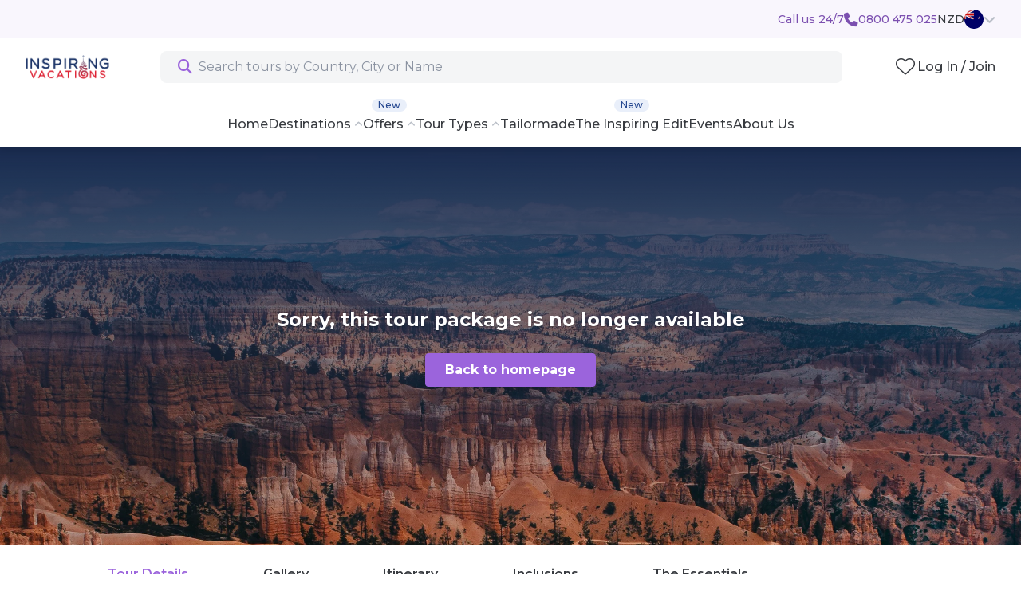

--- FILE ---
content_type: text/html; charset=UTF-8
request_url: https://www.inspiringvacations.com/nz/united-states-of-america-tours/tour-package/15-day-usa-national-parks-with-yellowstone-and-yosemite/38841
body_size: 73887
content:
<!DOCTYPE html>
<html lang="en" class="">
<head>
    <meta http-equiv="Content-Type" content="text/html; charset=utf-8"/>
    <meta http-equiv="X-UA-Compatible" content="IE=edge">
    <meta name="viewport" content="width=device-width, initial-scale=1, maximum-scale=1, user-scalable=no">
    <meta name="csrf-token" content="[base64]">
    <meta name="description" content="✓ Incredible sightseeing at Rocky Mountains National Park, Mount Rushmore, Yellowstone National Park...">
                    <meta name="robots" content="noindex, follow">
        <meta property="og:url"
          content="https://www.inspiringvacations.com/nz/united-states-of-america-tours/tour-package/15-day-usa-national-parks-with-yellowstone-and-yosemite/38841"/>
    <meta property="og:type" content="website"/>
    <meta property="og:title" content="15 Day USA National Parks With Yellowstone And Yosemite"/>
    <meta property="og:description" content="✓ Incredible sightseeing at Rocky Mountains National Park, Mount Rushmore, Yellowstone National Park..."/>
            <meta property="og:image" content="https://cdn.inspiringvacations.com/eyJrZXkiOiIzYTk0Y2Y1Mi1lMTEzLTQ2YTQtOWQ1OS1hOTM4YzUyNzVmMzkuanBnIiwiZWRpdHMiOnsicmVzaXplIjp7IndpZHRoIjoxMDAzLCJoZWlnaHQiOjQ5MCwiZml0IjoiY292ZXIifX19"/>
            <meta property="og:image" content="https://cdn.inspiringvacations.com/eyJrZXkiOiIyMzM2MjM4ZC0yMTY1LTRlY2EtYTFmNi02OWYyOGMzNTcyMjguanBnIiwiZWRpdHMiOnsicmVzaXplIjp7IndpZHRoIjoxMDAzLCJoZWlnaHQiOjQ5MCwiZml0IjoiY292ZXIifX19"/>
            <meta property="og:image" content="https://cdn.inspiringvacations.com/eyJrZXkiOiJhNDYxODY0ZS1mNWYxLTRkMDAtOTAyYi0yYWJlNzg5MWJkN2MuanBnIiwiZWRpdHMiOnsicmVzaXplIjp7IndpZHRoIjoxMDAzLCJoZWlnaHQiOjQ5MCwiZml0IjoiY292ZXIifX19"/>
            <meta property="og:image" content="https://cdn.inspiringvacations.com/eyJrZXkiOiJhOTdhNDdkYy01NWNiLTRjMjctYWI4YS1iNDJiOTc1YzYxYWIuanBnIiwiZWRpdHMiOnsicmVzaXplIjp7IndpZHRoIjoxMDAzLCJoZWlnaHQiOjQ5MCwiZml0IjoiY292ZXIifX19"/>
            <meta property="og:image" content="https://cdn.inspiringvacations.com/eyJrZXkiOiI3NzE1OWYzMS1lNzAzLTRjYTgtODRlZS1mMzE4ZjhlZTcxMmYuanBnIiwiZWRpdHMiOnsicmVzaXplIjp7IndpZHRoIjoxMDAzLCJoZWlnaHQiOjQ5MCwiZml0IjoiY292ZXIifX19"/>
            <meta property="og:image" content="https://cdn.inspiringvacations.com/eyJrZXkiOiJjNjczN2QxMC0wZmY5LTQyMDUtYjFhZi0yMjVmMmQyZGViZDguanBnIiwiZWRpdHMiOnsicmVzaXplIjp7IndpZHRoIjoxMDAzLCJoZWlnaHQiOjQ5MCwiZml0IjoiY292ZXIifX19"/>
            <meta property="og:image" content="https://cdn.inspiringvacations.com/eyJrZXkiOiI4OGYxNDQzOS0zNTM0LTQ0ZDktYjIzZS1mMmJmMTA3MjQzMzcuanBnIiwiZWRpdHMiOnsicmVzaXplIjp7IndpZHRoIjoxMDAzLCJoZWlnaHQiOjQ5MCwiZml0IjoiY292ZXIifX19"/>
            <meta property="og:image" content="https://cdn.inspiringvacations.com/eyJrZXkiOiJjZWQ5ZDQxNi0wODU4LTQzNjctYmU3MS1mNjkyMDVhZDY3ZDEuanBnIiwiZWRpdHMiOnsicmVzaXplIjp7IndpZHRoIjoxMDAzLCJoZWlnaHQiOjQ5MCwiZml0IjoiY292ZXIifX19"/>
            <meta property="og:image" content="https://cdn.inspiringvacations.com/eyJrZXkiOiJhNzIxYzhlOS0zYmU1LTQwOTgtOWIxOS04ODM0ZTU2NjRhMWEuanBnIiwiZWRpdHMiOnsicmVzaXplIjp7IndpZHRoIjoxMDAzLCJoZWlnaHQiOjQ5MCwiZml0IjoiY292ZXIifX19"/>
            <meta property="og:image" content="https://cdn.inspiringvacations.com/eyJrZXkiOiI0MTNmYzVhYy04Y2NkLTQ4MmQtOGIyZS1jYjBmYWE3NGUwNjQuanBnIiwiZWRpdHMiOnsicmVzaXplIjp7IndpZHRoIjoxMDAzLCJoZWlnaHQiOjQ5MCwiZml0IjoiY292ZXIifX19"/>
            <meta property="og:image" content="https://cdn.inspiringvacations.com/eyJrZXkiOiI5ZDM2NTViYy0xMzgzLTQwMWQtOTBiYy1jOWRkNDVjZmYwMGUuanBnIiwiZWRpdHMiOnsicmVzaXplIjp7IndpZHRoIjoxMDAzLCJoZWlnaHQiOjQ5MCwiZml0IjoiY292ZXIifX19"/>
            <meta property="og:image" content="https://cdn.inspiringvacations.com/eyJrZXkiOiI5Y2RiNzMwNy0zNDY2LTRiNjItYjEzMS0zYzA2ODc1YWQ0ZjUuanBnIiwiZWRpdHMiOnsicmVzaXplIjp7IndpZHRoIjoxMDAzLCJoZWlnaHQiOjQ5MCwiZml0IjoiY292ZXIifX19"/>
            <meta property="og:image" content="https://cdn.inspiringvacations.com/eyJrZXkiOiI0NGQ2NDM4ZS1jYTI5LTRmN2YtYWQ4YS1mMmRmMDg5MzQ1YmQuanBnIiwiZWRpdHMiOnsicmVzaXplIjp7IndpZHRoIjoxMDAzLCJoZWlnaHQiOjQ5MCwiZml0IjoiY292ZXIifX19"/>
            <script type="application/ld+json">{
    "@context": "https://schema.org",
    "@type": "TouristTrip",
    "@id": "https://www.inspiringvacations.com/nz/united-states-of-america-tours/tour-package/15-day-usa-national-parks-with-yellowstone-and-yosemite/38841",
    "name": "15 Day USA National Parks With Yellowstone And Yosemite",
    "description": "✓ Incredible sightseeing at Rocky Mountains National Park, Mount Rushmore, Yellowstone National Park...",
    "touristType": [
        "Classic Tour",
        "Escorted",
        "Balanced",
        "2-55 People",
        "7 Days"
    ],
    "image": "https://cdn.inspiringvacations.com/eyJrZXkiOiIzYTk0Y2Y1Mi1lMTEzLTQ2YTQtOWQ1OS1hOTM4YzUyNzVmMzkuanBnIiwiZWRpdHMiOnsicmVzaXplIjp7IndpZHRoIjoxNDAwLCJoZWlnaHQiOjg2MCwiZml0IjoiY292ZXIifX19",
    "provider": {
        "@type": "TravelAgency",
        "@id": "https://www.inspiringvacations.com/#organization",
        "name": "Inspiring Vacations",
        "url": "https://www.inspiringvacations.com/nz",
        "logo": "https://www.inspiringvacations.com/img/new_logo.png",
        "address": {
            "@type": "PostalAddress",
            "streetAddress": "Level 2, 420 St Kilda Rd",
            "addressLocality": "Melbourne",
            "addressRegion": "VIC",
            "postalCode": "3004",
            "addressCountry": "nz"
        },
        "aggregateRating": {
            "@type": "AggregateRating",
            "ratingValue": 4.6,
            "reviewCount": 6865,
            "bestRating": 5,
            "worstRating": 1
        }
    },
    "offers": {
        "@type": "Offer",
        "price": 7749,
        "priceCurrency": "NZD",
        "availability": "https://schema.org/OutOfStock",
        "url": "https://www.inspiringvacations.com/nz/united-states-of-america-tours/tour-package/15-day-usa-national-parks-with-yellowstone-and-yosemite/38841",
        "description": "Price per person, twin share",
        "eligibleRegion": {
            "@type": "Country",
            "name": "New Zealand"
        }
    }
}</script>        <meta name="google-site-verification" content="TB7efgxJkPs82HD1u9IiFnytzxolzZEPiOYGK-_J_ec"/>
    <meta name="csrf-token" content="[base64]">
    <link rel="preconnect" href="https://cdn.jsdelivr.net">
    <link rel="preconnect" href="https://unpkg.com">
    <link rel="preconnect" href="https://cdn.amplitude.com">

    <link rel="canonical" href="https://www.inspiringvacations.com/nz/united-states-of-america-tours/tour-package/15-day-usa-national-parks-with-yellowstone-and-yosemite/38841"/>
    <script type="application/javascript">
        
        window.ivBooking = {};
        window.ivBooking.visitorGuid = null;
            </script>

            <script src="https://cdn.optimizely.com/js/24701700113.js"></script>
        <!-- Google Tag Manager -->
            <script>
            (function (w, d, s, l, i) {
                w[l] = w[l] || [];
                w[l].push({'gtm.start': new Date().getTime(), event: 'gtm.js'});
                var f = d.getElementsByTagName(s)[0], j = d.createElement(s), dl = l != 'dataLayer' ? '&l=' + l : '';
                j.async = !0;
                j.src = 'https://www.googletagmanager.com/gtm.js?id=' + i + dl;
                f.parentNode.insertBefore(j, f)
            })(window, document, 'script', 'dataLayer', 'GTM-PC2MPNQ')
        </script>
        <!-- End Google Tag Manager -->

     
    <script>
        window.siteCurrency = 'NZD';
        window.siteCurrencyPrefix = '$';
        window.siteCurrencySuffix = 'NZD';
        window.google_client_id = '226569911013-5omr28uv2q2dfn542fvdhv56ss26p59u.apps.googleusercontent.com';

        window.ivBooking.store = "nz";
        window.ivBooking.siteBrandName = "Inspiring Vacations";

        // following needed by bucketlist save button
        window.ivBooking['bucketlistedProducts'] = [];
        window.ivBooking['removeFavouriteProductUrl'] = "https://www.inspiringvacations.com/nz/account/favourite/tour-product/00000";
        window.ivBooking['addFavouriteProductUrl'] = "https://www.inspiringvacations.com/nz/account/favourite/tour-product/00000";
        window.ivBooking['currentUserId'] = "";
        window.ivBooking['isAgent'] = false;
        window.ivBooking['userType'] = "customer";
        window.ivBooking['isLoginUrl'] = "https://www.inspiringvacations.com/nz/user/is-login";
        window.ivBooking['facebookLoginUrl'] = "https://www.inspiringvacations.com/auth/facebook";

        window.ivBooking['isRecaptchaEnabled'] = true;

        window.ivBooking['currentRoute'] = {
            "name" : 'product_detail',
            "params" : {"country":"united-states-of-america","slug":"15-day-usa-national-parks-with-yellowstone-and-yosemite","id":"38841"},
        };

        
        window.ivBooking['destinationsList'] = ["Argentina","Austria","Brazil","Canada","Chile","China","Croatia","Cuba","Ecuador","Egypt","Estonia","Finland","France","Georgia","Germany","Greece","Iceland","India","Ireland","Israel","Italy","Japan","Jordan","Kenya","South Korea","Madagascar","Malaysia","Mexico","Morocco","Norway","Peru","Portugal","Singapore","Spain","Sri Lanka","Sweden","Switzerland","Tanzania","Thailand","Turkey","Uganda","United Kingdom","United States of America","Uzbekistan","Vietnam","Zimbabwe","South Africa","Antarctica","Botswana","United Arab Emirates","Expedition Cruises","River Cruises","The Ghan","Rocky Mountaineer","North Island","South Island","Tasmania","Namibia","Czech Republic","Kazakhstan","Azerbaijan","Serbia","Hungary","Turkmenistan","Bolivia","Romania","Lithuania","Slovenia","Scandinavia","Maldives","Malta","Tajikistan","Kyrgyzstan","Bulgaria","Bosnia Herzegovina","Montenegro","Princess Cruises"]
        var csrf_token = '[base64]';
        var geoTargetURL = "https://www.inspiringvacations.com/geo-target";
        var nationality = "New Zealand";
        var btnRedirectURL = "";
    </script>

    
    
    <style>
        :root {
            --iv-font: "Montserrat", sans-serif;
        }
        body {
            font-family: 'Montserrat', sans-serif !important;
        }

        .discount-badge, .discount-badge-large {
                               background: #7d40c5;
            
                               color: #fffcfc;
                    }

                .discount-badge {
            font-size: 0.7rem;
        }
        
                .discount-badge-large {
            font-size: 1.2rem;
        }
            </style>
    <title>15 Day USA National Parks With Yellowstone And Yosemite </title>
        
            <link rel="apple-touch-icon-precomposed" sizes="57x57" href="/favicons/apple-touch-icon-57x57.png" />
    <link rel="apple-touch-icon-precomposed" sizes="114x114" href="/favicons/apple-touch-icon-114x114.png" />
        <link rel="apple-touch-icon-precomposed" sizes="72x72" href="/favicons/apple-touch-icon-72x72.png" />
    <link rel="apple-touch-icon-precomposed" sizes="144x144" href="/favicons/apple-touch-icon-144x144.png" />
        <link rel="apple-touch-icon-precomposed" sizes="60x60" href="/favicons/apple-touch-icon-60x60.png" />
    <link rel="apple-touch-icon-precomposed" sizes="120x120" href="/favicons/apple-touch-icon-120x120.png" />
        <link rel="apple-touch-icon-precomposed" sizes="76x76" href="/favicons/apple-touch-icon-76x76.png" />
    <link rel="apple-touch-icon-precomposed" sizes="152x152" href="/favicons/apple-touch-icon-152x152.png" />
            <link rel="icon" type="image/png" href="/favicons/favicon-196x196.png" sizes="196x196" />
        <link rel="icon" type="image/png" href="/favicons/favicon-128x128.png" sizes="128x128" />
        <link rel="icon" type="image/png" href="/favicons/favicon-96x96.png" sizes="96x96" />
        <link rel="icon" type="image/png" href="/favicons/favicon-32x32.png" sizes="32x32" />
        <link rel="icon" type="image/png" href="/favicons/favicon-16x16.png" sizes="16x16" />
        <meta name="application-name" content="Inspiring Vacations"/>
    <meta name="msapplication-TileColor" content="#FFFFFF" />
    <meta name="msapplication-TileImage" content="/favicons/mstile-144x144.png" />
    <meta name="msapplication-square70x70logo" content="/favicons/mstile-70x70.png" />
    <meta name="msapplication-square150x150logo" content="/favicons/mstile-150x150.png" />
    <meta name="msapplication-wide310x150logo" content="/favicons/mstile-310x150.png" />
    <meta name="msapplication-square310x310logo" content="/favicons/mstile-310x310.png" />
                                                               
<link href="https://fonts.googleapis.com/css2?family=Montserrat:wght@100;200;300;400;500;600;700;800;900" rel="stylesheet">
<link href="https://www.inspiringvacations.com/bootstrap5/css/bootstrap.min.css?m=1768888926" rel="stylesheet">
    <link href="https://www.inspiringvacations.com/dist/css/tw.min.css?m=1768888926" rel="stylesheet">
    <style>
                /** Override css variables */
        :root {
            --bs-primary: #1A2B4F;
            --bs-secondary: #9B64DC;

            --bs-primary-rgb: 26 43 79;
            --bs-secondary-rgb: 155 100 220;

            --bs-primary-500-rgb: var(--bs-primary-rgb);
            --bs-secondary-500-rgb: var(--bs-secondary-rgb);
            --bs-primary-500: rgba(var(--bs-primary-500-rgb) / 1);
            --bs-secondary-500: rgba(var(--bs-secondary-500-rgb) / 1);

                                                       
                       --bs-primary-100-rgb: 209 213 220;
                       --bs-secondary-100-rgb: 235 224 248;
                       --bs-primary-100: rgba(var(--bs-primary-100-rgb)/ 1);
                       --bs-secondary-100: rgba(var(--bs-secondary-100-rgb)/  1);
                                                                         
                       --bs-primary-200-rgb: 163 170 185;
                       --bs-secondary-200-rgb: 215 193 241;
                       --bs-primary-200: rgba(var(--bs-primary-200-rgb)/ 1);
                       --bs-secondary-200: rgba(var(--bs-secondary-200-rgb)/  1);
                                                                         
                       --bs-primary-300-rgb: 118 128 149;
                       --bs-secondary-300-rgb: 195 162 234;
                       --bs-primary-300: rgba(var(--bs-primary-300-rgb)/ 1);
                       --bs-secondary-300: rgba(var(--bs-secondary-300-rgb)/  1);
                                                                         
                       --bs-primary-400-rgb: 72 85 114;
                       --bs-secondary-400-rgb: 175 131 227;
                       --bs-primary-400: rgba(var(--bs-primary-400-rgb)/ 1);
                       --bs-secondary-400: rgba(var(--bs-secondary-400-rgb)/  1);
                                                                                                        --bs-primary-600-rgb: 21 34 63;
                       --bs-secondary-600-rgb: 124 80 176;
                       --bs-primary-600: rgba(var(--bs-primary-600-rgb)/ 1);
                       --bs-secondary-600: rgba(var(--bs-secondary-600-rgb)/ 1);
                                                                        --bs-primary-700-rgb: 16 26 47;
                       --bs-secondary-700-rgb: 93 60 132;
                       --bs-primary-700: rgba(var(--bs-primary-700-rgb)/ 1);
                       --bs-secondary-700: rgba(var(--bs-secondary-700-rgb)/ 1);
                                                                        --bs-primary-800-rgb: 10 17 32;
                       --bs-secondary-800-rgb: 62 40 88;
                       --bs-primary-800: rgba(var(--bs-primary-800-rgb)/ 1);
                       --bs-secondary-800: rgba(var(--bs-secondary-800-rgb)/ 1);
                                                                        --bs-primary-900-rgb: 5 9 16;
                       --bs-secondary-900-rgb: 31 20 44;
                       --bs-primary-900: rgba(var(--bs-primary-900-rgb)/ 1);
                       --bs-secondary-900: rgba(var(--bs-secondary-900-rgb)/ 1);
                             
               --bs-primary-h: 220.75471698113;
               --bs-primary-s: 50.47619047619%;
               --bs-primary-l: 20.588235294118%;
               --bs-secondary-h: 267.5;
               --bs-secondary-s: 63.157894736842%;
               --bs-secondary-l: 62.745098039216%;

               --bs-secondary-d25: #5b239d;
               --bs-secondary-d25-rgb: 91 35 157;

               --bs-primary-l25: #3a5faf;
               --bs-primary-l25-rgb: 58 95 175;
           }

            
                            .color-opacity-0 {
                    --opacity: 0;
                }
                            .color-opacity-10 {
                    --opacity: 0.1;
                }
                            .color-opacity-20 {
                    --opacity: 0.2;
                }
                            .color-opacity-30 {
                    --opacity: 0.3;
                }
                            .color-opacity-40 {
                    --opacity: 0.4;
                }
                            .color-opacity-50 {
                    --opacity: 0.5;
                }
                            .color-opacity-60 {
                    --opacity: 0.6;
                }
                            .color-opacity-70 {
                    --opacity: 0.7;
                }
                            .color-opacity-80 {
                    --opacity: 0.8;
                }
                            .color-opacity-90 {
                    --opacity: 0.9;
                }
                            .color-opacity-100 {
                    --opacity: 1;
                }
            
       </style>
   <link rel="stylesheet" href="https://kit.fontawesome.com/418a16afbe.css" crossorigin="anonymous">
<link rel="stylesheet" href="https://cdn.jsdelivr.net/npm/animate.css@4.1.1/animate.min.css" />
           
    <link rel="stylesheet" href="https://cdn.jsdelivr.net/npm/select2@4.1.0-rc.0/dist/css/select2.min.css">
           
    <link rel="stylesheet" href="https://cdn.jsdelivr.net/npm/@fancyapps/ui@5.0/dist/fancybox/fancybox.css" />
    <link href="https://cdn.jsdelivr.net/npm/aos@2.3.1/dist/aos.min.css" rel="stylesheet">
                                                                               
<link href="https://www.inspiringvacations.com/bootstrap5/css/layouts/site.min.css?m=1768888926" rel="stylesheet">
           
    <style>
        .btn-message-close{
            height: 35px;
            width: 35px;
            color: white;
            background-color: transparent;
            border: 2px solid white;
            border-radius: 50%;
            padding: 0;
            line-height: 35px;
            font-size: 18px;
        }

        .btn-message-close:hover{
            color: white;
        }
    </style>
           
    <link href="https://www.inspiringvacations.com/bootstrap5/css/site/tour/details.min.css?m=1768888926" rel="stylesheet">
           
        <link rel="preload" as="style" href="https://www.inspiringvacations.com/bundle/assets/ArticleList-DQ4hrNja.css" /><link rel="modulepreload" href="https://www.inspiringvacations.com/bundle/assets/app-D1LPs0Q_.js" /><link rel="modulepreload" href="https://www.inspiringvacations.com/bundle/assets/ArticleList.vue_vue_type_script_setup_true_lang-pQxDwnTL.js" /><link rel="modulepreload" href="https://www.inspiringvacations.com/bundle/assets/app-BrLUiVkU.js" /><link rel="modulepreload" href="https://www.inspiringvacations.com/bundle/assets/vue.esm-bundler-B29YIcWN.js" /><link rel="modulepreload" href="https://www.inspiringvacations.com/bundle/assets/useAlgolia-a8XzP5CV.js" /><link rel="modulepreload" href="https://www.inspiringvacations.com/bundle/assets/useBreakPoints-Dw1iqN1t.js" /><link rel="modulepreload" href="https://www.inspiringvacations.com/bundle/assets/useAmplitude-CGVavKNs.js" /><link rel="modulepreload" href="https://www.inspiringvacations.com/bundle/assets/BaseButton.vue_vue_type_script_setup_true_lang-BDCQTzXr.js" /><link rel="modulepreload" href="https://www.inspiringvacations.com/bundle/assets/Heading-DU0MOw_t.js" /><link rel="modulepreload" href="https://www.inspiringvacations.com/bundle/assets/SearchInput.vue_vue_type_script_setup_true_lang-CJcd-rOk.js" /><link rel="modulepreload" href="https://www.inspiringvacations.com/bundle/assets/_plugin-vue_export-helper-DlAUqK2U.js" /><link rel="modulepreload" href="https://www.inspiringvacations.com/bundle/assets/useImageOptimization-DnhZdy4x.js" /><link rel="modulepreload" href="https://www.inspiringvacations.com/bundle/assets/PaginationControls.vue_vue_type_script_setup_true_lang-DFr3wXhZ.js" /><link rel="modulepreload" href="https://www.inspiringvacations.com/bundle/assets/pinia-CzYuHFPQ.js" /><link rel="modulepreload" href="https://www.inspiringvacations.com/bundle/assets/ziggy.us-Da4qIGLX.js" /><link rel="modulepreload" href="https://www.inspiringvacations.com/bundle/assets/dompurify-config-h4MEQ9Zi.js" /><link rel="modulepreload" href="https://www.inspiringvacations.com/bundle/assets/_commonjsHelpers-D6-XlEtG.js" /><link rel="modulepreload" href="https://www.inspiringvacations.com/bundle/assets/browser-hABZA3dt.js" /><link rel="stylesheet" href="https://www.inspiringvacations.com/bundle/assets/ArticleList-DQ4hrNja.css" /><script type="module" src="https://www.inspiringvacations.com/bundle/assets/app-D1LPs0Q_.js"></script>    </head>
<body id="application" class="iv-product-details"     data-credit-balance='0' data-loggedin='false' data-agent='false'
>
        <!-- Google Tag Manager (noscript) -->
            <noscript>
            <iframe src="https://www.googletagmanager.com/ns.html?id=GTM-PC2MPNQ"
                    height="0" width="0" style="display:none;visibility:hidden"></iframe>
        </noscript>
        <!-- End Google Tag Manager (noscript) -->

                    <div id="ts-main-nav">
            <div id="topBar" class=" tw-fixed  tw-top-0 tw-left-0 tw-right-0 tw-max-h-fit tw-z-[1030] xl:tw-z-[1050] tw-transform tw-duration-200   tw-drop-shadow-[0_4px_4px_rgba(0,0,0,0.1)] ">
    <div id="trustbar" class="tw-bg-white tw-relative tw-z-[1000]">
    <div class="bg-secondary-100 color-opacity-30">
        <div class="tw-flex tw-gap-x-8 tw-items-center tw-justify-end tw-px-5 sm:tw-px-8 tw-py-2 tw-text-sm tw-h-[48px] color-opacity-100">
            <div 
                class="tw-hidden min-[860px]:tw-block tw-w-[430px] tw-min-w-[430px] tw-max-w-fit tw-grow trustpilot-widget"
                data-locale="en-GB"
                data-template-id="5419b6ffb0d04a076446a9af"
                data-businessunit-id="5afa61d0d023330001a0b921"
                data-style-height="24px"
                data-style-width="100%"
                data-font-family="Montserrat"
                data-text-color="#1C1D20">
                <a href="https://au.trustpilot.com/review/www.inspiringvacations.com " target="_blank" rel="noopener">Trustpilot</a>
            </div>

                            <a class="nav-link link-underline-opacity-0 tw-flex-none"
                    href="tel:0800475025"
                                    >
                    <div class="d-flex gap-1 align-items-center tw-text-secondary-600 tw-font-medium">
                        <span>Call us 24/7</span>
                        <i class="fas fa-phone fa-lg"></i>
                        <span class="hover:tw-text-secondary-700">0800 475 025</span>
                    </div>
                </a>
                                    <ul class="navbar-nav d-none d-md-block">
                <li class="nav-item dropdown">
                    <a class="nav-link" href="#" role="button" id="dropdownMenuLink"
                    data-bs-toggle="dropdown" aria-haspopup="true" aria-expanded="false">
                        <div class="d-flex gap-1 align-items-center">
                            <span class="text-cool-grey-800 hover:tw-text-cool-grey-900 tw-font-medium">NZD</span>
                                                            <img src="https://www.inspiringvacations.com/img/flags/NZ-128.png"
                                    width="24" height="24"
                                    class="flag-circle" alt="Flag"/>
                                                        <i class="fas fa-angle-down fa-lg text-cool-grey-300 hover:tw-text-cool-grey-500"></i>
                        </div>
                    </a>
                    <div class="pt-0 dropdown-menu nav-more my-0 pb-0 dropdown-index-acc-to-tooltip border-0">
                        <div class="d-flex flex-column bg-white position-fixed prevent_click tw-w-max tw-right-0 tw-drop-shadow-[0_4px_4px_rgba(0,0,0,0.05)]"
                            aria-labelledby="dropdownMenuLink">
                                                                                                <a class="d-inline-flex align-items-center text-decoration-none mx-2 my-1 hover:tw-text-secondary-500"
                                    href="https://www.inspiringvacations.com/au">
                                        <img data-src="https://www.inspiringvacations.com/img/flags/AU-128.png"
                                            width="18" height="18" alt="Flag"
                                            class="flag-circle me-2 lozad"/>
                                        Australia
                                    </a>
                                                                                                                                                                                            <a class="d-inline-flex align-items-center text-decoration-none mx-2 my-1 hover:tw-text-secondary-500"
                                    href="https://www.inspiringvacations.com/us">
                                        <img data-src="https://www.inspiringvacations.com/img/flags/US-128.png"
                                            width="18" height="18" alt="Flag"
                                            class="flag-circle me-2 lozad"/>
                                        United States
                                    </a>
                                                                                                                                <a class="d-inline-flex align-items-center text-decoration-none mx-2 my-1 hover:tw-text-secondary-500"
                                    href="https://www.inspiringvacations.com/ca">
                                        <img data-src="https://www.inspiringvacations.com/img/flags/CA-128.png"
                                            width="18" height="18" alt="Flag"
                                            class="flag-circle me-2 lozad"/>
                                        Canada
                                    </a>
                                                                                                                                <a class="d-inline-flex align-items-center text-decoration-none mx-2 my-1 hover:tw-text-secondary-500"
                                    href="https://www.inspiringvacations.com/in">
                                        <img data-src="https://www.inspiringvacations.com/img/flags/IN-128.png"
                                            width="18" height="18" alt="Flag"
                                            class="flag-circle me-2 lozad"/>
                                        India
                                    </a>
                                                                                    </div>
                    </div>
                </li>
            </ul>
                    </div>
    </div>
</div>

    <!-- Start Nav -->
    
    
    <section id="searchbar" class="tw-bg-white tw-px-5 sm:tw-px-8">
        <div class="tw-flex tw-justify-between tw-items-center tw-h-[72px] max-md:tw-h-[64px]">
            <a href="https://www.inspiringvacations.com/nz" class="tw-flex-none">
                <img alt="Inspiring Vacations" height="30" src="https://www.inspiringvacations.com/img/new_logo.png" />
            </a>

                            <div id="iv_global_search_dropdown" class="tw-grow md:tw-mx-8 lg:tw-mx-16 max-md:tw-hidden">
                    <div id="search-header-modal-desktop"></div>
                </div>
            
            <div class="tw-flex tw-gap-x-6">
                                    <div class="nav_bar_bucketlist d-flex align-items-center tw-text-cool-grey-800" v-cloak>
                        <div class="vm-placeholder">
                            <i class="fal fa-heart fa-fw fa-xl"></i>
                        </div>
                        <div class="vm-content">
                                                            <nav-bucketlist-icon
                                    redirect-to="javascript:void(0)">
                                </nav-bucketlist-icon>
                                                    </div>
                    </div>
                
                                    
                    <a class="nav-link tw-text-cool-grey-800 tw-font-medium tw-hidden md:tw-block" href="javascript:void(0)" role="button"
                        id="nav-login-btn" onclick="window.authFormModalShow({isSignup: true})" aria-haspopup="true"
                        data-auth-src="Top Nav"
                        aria-expanded="false">
                        Log In / Join
                    </a>
                
                <button class="navbar-toggler border-0 px-0 tw-text-cool-grey-800 xl:tw-hidden" type="button" data-bs-toggle="offcanvas"
                    data-bs-target="#offcanvasNav" aria-controls="offcanvasNav'" aria-expanded="false"
                    aria-label="Toggle navigation">
                    <span class="fal fa-bars fa-xl"></span>
                </button>
            </div>
        </div>

                    <div id="iv_global_search_dropdown_mobile" class="tw-py-4 tw-h-[72px] md:tw-hidden">
                <form action="https://www.inspiringvacations.com/nz/tours" method="get" id="iv_global_search_form"
                    name="iv_global_search_form">
                    <div id="search-header-modal-mobile"></div>
                </form>
            </div>
            </section>

            <nav data-testid="browse-megamenu" class="navbar navbar-expand-xl bg-white tw-pt-6 tw-hidden  xl:tw-block  tw-transform tw-duration-200" id="mainNav">
    <ul class="navbar-nav tw-flex tw-justify-center tw-gap-x-6 tw-flex-grow">
                                <li class="nav-item ">
                                <a
                        id="nav_header_home"
                        href="https://www.inspiringvacations.com/nz"
                        target=_self
                    class="
                        main-nav-link nav-link tw-relative
                        tw-text-cool-grey-800
                        !tw-px-0 tw-pt-0 hover:!tw-text-purple-500
                "
                                                >
                
                Home

                
                    </a>

                                </li>
                                <li class="nav-item ">
                                <a
                        id="nav_header_destinations"
                        href="javascript:void(0)"
                        target=_self
                    class="
                        main-nav-link nav-link tw-relative
                        tw-text-cool-grey-800
                        !tw-px-0 tw-pt-0 hover:!tw-text-purple-500
                "
                                    role="button" data-bs-toggle="dropdown" data-bs-auto-close="outside"
                    data-target-content="#destinations-content"
                    aria-haspopup="true" aria-expanded="false"
                                                    data-iv-follow="mega_expand"
                    data-amplitude-property="Destinations"                                >
                
                Destinations

                                    <span class="tw-text-cool-grey-300 icon"><i class="fas fa-xs fa-angle-up"></i></span>
                    
                    </a>

                                            <div id="nav_header_destinations-content" class="tw-w-[1240px] tw-max-h-[456px] tw-mx-auto !tw-left-1/2 tw-transform tw--translate-x-1/2 tw-drop-shadow-[0_-4px_4px_rgba(0,0,0,0.05)] dropdown-menu py-0 my-0 border-0 tw-rounded-2xl position-fixed dropdown-menu"
                             aria-labelledby="nav_header_destinations">
                                                            <div id="destinations-content" class="tw-grid tw-grid-cols-12 tw-gap-6 tw-pt-8 tw-pb-16  desktop-megamenu">
    <div data-test-id=&quot;mega_menu_destination_groups&quot; class="tw-col-start-2 tw-col-span-3 tw-text-sm">
                    <div class="tw-group">
            
            <a 
    class="menu-item tw-flex tw-justify-between tw-items-center tw-no-underline tw-p-4 desktop-menu-item tw-font-semibold tw-py-2 tw-text-cool-grey-800 tw-rounded hover:tw-bg-secondary-100/30 hover:!tw-text-secondary-700" data-name="Asia" data-target=".asia-content" onclick="window.optimizelyUser.trackEventViaApi(&#039;menu_click&#039;, { &#039;Destination&#039;: &#039;Asia&#039; })"
    href="https://www.inspiringvacations.com/nz/destinations-asia"
    target="_self"
             data-gtm-destination="Asia"     >

<span>
    Asia

    </span>

    <div class="tw-flex tw-items-center tw-gap-x-4">
                            <i class="far fa-chevron-right fa-xs tw-text-cool-grey-300 group-hover:tw-text-secondary-700 tw-text-grey-300"
                          ></i>
            </div>
</a>
            </div>
                    <div class="tw-group">
            
            <a 
    class="menu-item tw-flex tw-justify-between tw-items-center tw-no-underline tw-p-4 desktop-menu-item tw-font-semibold tw-py-2 tw-text-cool-grey-800 tw-rounded hover:tw-bg-secondary-100/30 hover:!tw-text-secondary-700" data-name="Europe" data-target=".europe-content" onclick="window.optimizelyUser.trackEventViaApi(&#039;menu_click&#039;, { &#039;Destination&#039;: &#039;Europe&#039; })"
    href="https://www.inspiringvacations.com/nz/destinations-europe"
    target="_self"
             data-gtm-destination="Europe"     >

<span>
    Europe

    </span>

    <div class="tw-flex tw-items-center tw-gap-x-4">
                            <i class="far fa-chevron-right fa-xs tw-text-cool-grey-300 group-hover:tw-text-secondary-700 tw-text-grey-300"
                          ></i>
            </div>
</a>
            </div>
                    <div class="tw-group">
            
            <a 
    class="menu-item tw-flex tw-justify-between tw-items-center tw-no-underline tw-p-4 desktop-menu-item tw-font-semibold tw-py-2 tw-text-cool-grey-800 tw-rounded hover:tw-bg-secondary-100/30 hover:!tw-text-secondary-700" data-name="Middle East" data-target=".middle-east-content" onclick="window.optimizelyUser.trackEventViaApi(&#039;menu_click&#039;, { &#039;Destination&#039;: &#039;Middle East&#039; })"
    href="https://www.inspiringvacations.com/nz/destinations-middle-east"
    target="_self"
             data-gtm-destination="Middle East"     >

<span>
    Middle East

    </span>

    <div class="tw-flex tw-items-center tw-gap-x-4">
                            <i class="far fa-chevron-right fa-xs tw-text-cool-grey-300 group-hover:tw-text-secondary-700 tw-text-grey-300"
                          ></i>
            </div>
</a>
            </div>
                    <div class="tw-group">
            
            <a 
    class="menu-item tw-flex tw-justify-between tw-items-center tw-no-underline tw-p-4 desktop-menu-item tw-font-semibold tw-py-2 tw-text-cool-grey-800 tw-rounded hover:tw-bg-secondary-100/30 hover:!tw-text-secondary-700" data-name="Africa" data-target=".africa-content" onclick="window.optimizelyUser.trackEventViaApi(&#039;menu_click&#039;, { &#039;Destination&#039;: &#039;Africa&#039; })"
    href="https://www.inspiringvacations.com/nz/destinations-africa"
    target="_self"
             data-gtm-destination="Africa"     >

<span>
    Africa

    </span>

    <div class="tw-flex tw-items-center tw-gap-x-4">
                            <i class="far fa-chevron-right fa-xs tw-text-cool-grey-300 group-hover:tw-text-secondary-700 tw-text-grey-300"
                          ></i>
            </div>
</a>
            </div>
                    <div class="tw-group">
            
            <a 
    class="menu-item tw-flex tw-justify-between tw-items-center tw-no-underline tw-p-4 desktop-menu-item tw-font-semibold tw-py-2 tw-text-cool-grey-800 tw-rounded hover:tw-bg-secondary-100/30 hover:!tw-text-secondary-700" data-name="The Poles" data-target=".the-poles-content" onclick="window.optimizelyUser.trackEventViaApi(&#039;menu_click&#039;, { &#039;Destination&#039;: &#039;The Poles&#039; })"
    href="https://www.inspiringvacations.com/nz/destinations-the-poles"
    target="_self"
             data-gtm-destination="The Poles"     >

<span>
    The Poles

    </span>

    <div class="tw-flex tw-items-center tw-gap-x-4">
                            <i class="far fa-chevron-right fa-xs tw-text-cool-grey-300 group-hover:tw-text-secondary-700 tw-text-grey-300"
                          ></i>
            </div>
</a>
            </div>
                    <div class="tw-group">
            
            <a 
    class="menu-item tw-flex tw-justify-between tw-items-center tw-no-underline tw-p-4 desktop-menu-item tw-font-semibold tw-py-2 tw-text-cool-grey-800 tw-rounded hover:tw-bg-secondary-100/30 hover:!tw-text-secondary-700" data-name="Australia" data-target=".australia-content" onclick="window.optimizelyUser.trackEventViaApi(&#039;menu_click&#039;, { &#039;Destination&#039;: &#039;Australia&#039; })"
    href="https://www.inspiringvacations.com/nz/destinations-australia"
    target="_self"
             data-gtm-destination="Australia"     >

<span>
    Australia

    </span>

    <div class="tw-flex tw-items-center tw-gap-x-4">
                            <i class="far fa-chevron-right fa-xs tw-text-cool-grey-300 group-hover:tw-text-secondary-700 tw-text-grey-300"
                          ></i>
            </div>
</a>
            </div>
                    <div class="tw-group">
            
            <a 
    class="menu-item tw-flex tw-justify-between tw-items-center tw-no-underline tw-p-4 desktop-menu-item tw-font-semibold tw-py-2 tw-text-cool-grey-800 tw-rounded hover:tw-bg-secondary-100/30 hover:!tw-text-secondary-700" data-name="New Zealand" data-target=".new-zealand-content" onclick="window.optimizelyUser.trackEventViaApi(&#039;menu_click&#039;, { &#039;Destination&#039;: &#039;New Zealand&#039; })"
    href="https://www.inspiringvacations.com/nz/destinations-new-zealand"
    target="_self"
             data-gtm-destination="New Zealand"     >

<span>
    New Zealand

    </span>

    <div class="tw-flex tw-items-center tw-gap-x-4">
                            <i class="far fa-chevron-right fa-xs tw-text-cool-grey-300 group-hover:tw-text-secondary-700 tw-text-grey-300"
                          ></i>
            </div>
</a>
            </div>
                    <div class="tw-group">
            
            <a 
    class="menu-item tw-flex tw-justify-between tw-items-center tw-no-underline tw-p-4 desktop-menu-item tw-font-semibold tw-py-2 tw-text-cool-grey-800 tw-rounded hover:tw-bg-secondary-100/30 hover:!tw-text-secondary-700" data-name="The Americas" data-target=".the-americas-content" onclick="window.optimizelyUser.trackEventViaApi(&#039;menu_click&#039;, { &#039;Destination&#039;: &#039;The Americas&#039; })"
    href="https://www.inspiringvacations.com/nz/destinations-south-america"
    target="_self"
             data-gtm-destination="The Americas"     >

<span>
    The Americas

    </span>

    <div class="tw-flex tw-items-center tw-gap-x-4">
                            <i class="far fa-chevron-right fa-xs tw-text-cool-grey-300 group-hover:tw-text-secondary-700 tw-text-grey-300"
                          ></i>
            </div>
</a>
            </div>
                    <div class="tw-group">
            
            <a 
    class="menu-item tw-flex tw-justify-between tw-items-center tw-no-underline tw-p-4 desktop-menu-item tw-font-semibold tw-py-2 tw-text-cool-grey-800 tw-rounded hover:tw-bg-secondary-100/30 hover:!tw-text-secondary-700" data-name="Cruises" data-target=".cruises-content" onclick="window.optimizelyUser.trackEventViaApi(&#039;menu_click&#039;, { &#039;Destination&#039;: &#039;Cruises&#039; })"
    href="https://www.inspiringvacations.com/nz/destinations-cruises"
    target="_self"
             data-gtm-destination="Cruises"     >

<span>
    Cruises

    </span>

    <div class="tw-flex tw-items-center tw-gap-x-4">
                            <i class="far fa-chevron-right fa-xs tw-text-cool-grey-300 group-hover:tw-text-secondary-700 tw-text-grey-300"
                          ></i>
            </div>
</a>
            </div>
                    <div class="tw-group">
            
            <a 
    class="menu-item tw-flex tw-justify-between tw-items-center tw-no-underline tw-p-4 desktop-menu-item tw-font-semibold tw-py-2 tw-text-cool-grey-800 tw-rounded hover:tw-bg-secondary-100/30 hover:!tw-text-secondary-700" data-name="Partner Brands" data-target=".partner-brands-content" onclick="window.optimizelyUser.trackEventViaApi(&#039;menu_click&#039;, { &#039;Destination&#039;: &#039;Partner Brands&#039; })"
    href="https://www.inspiringvacations.com/nz/destinations-partner-brands"
    target="_self"
             data-gtm-destination="Partner Brands"     >

<span>
    Partner Brands

    </span>

    <div class="tw-flex tw-items-center tw-gap-x-4">
                            <i class="far fa-chevron-right fa-xs tw-text-cool-grey-300 group-hover:tw-text-secondary-700 tw-text-grey-300"
                          ></i>
            </div>
</a>
            </div>
            </div>
  
    <div class="tw-col-start-6 tw-col-span-6">
                                        
                                            
                                            <div class="tw-hidden sub-items  asia-content">
                                                
                                                <div class="tw-block tw-mt-4 tw-mb-5">
                                                    <a class="tw-no-underline tw-text-xl tw-font-semibold tw-px-4 tw-py-2 hover:tw-bg-secondary-100/30 hover:tw-rounded hover:tw-cursor-pointer hover:tw-text-secondary-700" href="https://www.inspiringvacations.com/nz/destinations-asia"
                                                       data-iv-follow="destination_click"
                                                       data-amplitude-destination="Asia"                                                    >
                                                                                                                Experience Asia
                                                                                                                        </a>
                                                </div>
                                                
                                                    <a
                                                            class="tw-no-underline tw-py-2 tw-px-4 hover:tw-bg-secondary-100/30 hover:tw-rounded hover:tw-cursor-pointer tw-group"
                                                            href="https://www.inspiringvacations.com/nz/tours?search_keyword=Asia"
                                                            data-iv-follow="mega_search"
                                                            data-amplitude-page="nz/united-states-of-america-tours/tour-package/15-day-usa-national-parks-with-yellowstone-and-yosemite/38841" data-amplitude-product="nz" data-amplitude-continent="Asia" data-amplitude-search="Search Option"                                                    >
                                                    <span class="tw-mb-6 tw-inline-flex tw-items-center tw-text-center tw-font-semibold !tw-text-sm tw-text-cool-grey-800 tw-leading-5">
                                                        <i class="fal fa-search tw-mr-2 tw-text-cool-grey-800 tw-text-[20px] group-hover:tw-text-secondary-700"></i>
                                                        <span class="tw-mr-4 group-hover:tw-text-secondary-700">
                                                                                                                                View all our Asia Tours
                                                                                                                    </span>
                                                        <i class="far fa-chevron-right tw-text-xs text-cool-grey-300 group-hover:tw-text-secondary-700"></i>
                                                    </span>
                                                    </a>
                                                                                                <div data-testid="mega_menu_destinations" data-scrollable-content="asia" class="tw-text-sm tw-font-medium tw-grid tw-grid-cols-12 tw-gap-x-4 tw-max-h-[234px] tw-overflow-y-auto">
                                                    
                                                                                                                                                                        <div class="tw-col-span-4">
                                                                <a 
    class="menu-item tw-flex tw-justify-between tw-items-center tw-no-underline tw-p-4 tw-py-2 tw-text-cool-grey-800 tw-rounded hover:tw-bg-secondary-100/30 hover:!tw-text-secondary-700 hover:!tw-text-cool-grey-800" onclick="window.optimizelyUser.trackEventViaApi(&#039;menu_click&#039;, { &#039;Destination&#039;: &#039;Azerbaijan&#039; })"
    href="https://www.inspiringvacations.com/nz/azerbaijan-tours"
    target=""
     data-iv-follow="destination_click"     data-amplitude-destination_name="Azerbaijan" data-amplitude-country="Azerbaijan"     data-gtm-destination="Azerbaijan"     >

<span>
    Azerbaijan

    </span>

</a>
                                                            </div>
                                                                                                                    <div class="tw-col-span-4">
                                                                <a 
    class="menu-item tw-flex tw-justify-between tw-items-center tw-no-underline tw-p-4 tw-py-2 tw-text-cool-grey-800 tw-rounded hover:tw-bg-secondary-100/30 hover:!tw-text-secondary-700" onclick="window.optimizelyUser.trackEventViaApi(&#039;menu_click&#039;, { &#039;Destination&#039;: &#039;China&#039; })"
    href="https://www.inspiringvacations.com/nz/china-tours"
    target=""
     data-iv-follow="destination_click"     data-amplitude-destination_name="China" data-amplitude-country="China"     data-gtm-destination="China"     >

<span>
    China

    </span>

</a>
                                                            </div>
                                                                                                                    <div class="tw-col-span-4">
                                                                <a 
    class="menu-item tw-flex tw-justify-between tw-items-center tw-no-underline tw-p-4 tw-py-2 tw-text-cool-grey-800 tw-rounded hover:tw-bg-secondary-100/30 hover:!tw-text-secondary-700" onclick="window.optimizelyUser.trackEventViaApi(&#039;menu_click&#039;, { &#039;Destination&#039;: &#039;Georgia&#039; })"
    href="https://www.inspiringvacations.com/nz/georgia-tours"
    target=""
     data-iv-follow="destination_click"     data-amplitude-destination_name="Georgia" data-amplitude-country="Georgia"     data-gtm-destination="Georgia"     >

<span>
    Georgia

    </span>

</a>
                                                            </div>
                                                                                                                    <div class="tw-col-span-4">
                                                                <a 
    class="menu-item tw-flex tw-justify-between tw-items-center tw-no-underline tw-p-4 tw-py-2 tw-text-cool-grey-800 tw-rounded hover:tw-bg-secondary-100/30 hover:!tw-text-secondary-700" onclick="window.optimizelyUser.trackEventViaApi(&#039;menu_click&#039;, { &#039;Destination&#039;: &#039;India&#039; })"
    href="https://www.inspiringvacations.com/nz/india-tours"
    target=""
     data-iv-follow="destination_click"     data-amplitude-destination_name="India" data-amplitude-country="India"     data-gtm-destination="India"     >

<span>
    India

    </span>

</a>
                                                            </div>
                                                                                                                    <div class="tw-col-span-4">
                                                                <a 
    class="menu-item tw-flex tw-justify-between tw-items-center tw-no-underline tw-p-4 tw-py-2 tw-text-cool-grey-800 tw-rounded hover:tw-bg-secondary-100/30 hover:!tw-text-secondary-700" onclick="window.optimizelyUser.trackEventViaApi(&#039;menu_click&#039;, { &#039;Destination&#039;: &#039;Israel&#039; })"
    href="https://www.inspiringvacations.com/nz/israel-tours"
    target=""
     data-iv-follow="destination_click"     data-amplitude-destination_name="Israel" data-amplitude-country="Israel"     data-gtm-destination="Israel"     >

<span>
    Israel

    </span>

</a>
                                                            </div>
                                                                                                                    <div class="tw-col-span-4">
                                                                <a 
    class="menu-item tw-flex tw-justify-between tw-items-center tw-no-underline tw-p-4 tw-py-2 tw-text-cool-grey-800 tw-rounded hover:tw-bg-secondary-100/30 hover:!tw-text-secondary-700" onclick="window.optimizelyUser.trackEventViaApi(&#039;menu_click&#039;, { &#039;Destination&#039;: &#039;Japan&#039; })"
    href="https://www.inspiringvacations.com/nz/japan-tours"
    target=""
     data-iv-follow="destination_click"     data-amplitude-destination_name="Japan" data-amplitude-country="Japan"     data-gtm-destination="Japan"     >

<span>
    Japan

    </span>

</a>
                                                            </div>
                                                                                                                    <div class="tw-col-span-4">
                                                                <a 
    class="menu-item tw-flex tw-justify-between tw-items-center tw-no-underline tw-p-4 tw-py-2 tw-text-cool-grey-800 tw-rounded hover:tw-bg-secondary-100/30 hover:!tw-text-secondary-700" onclick="window.optimizelyUser.trackEventViaApi(&#039;menu_click&#039;, { &#039;Destination&#039;: &#039;Jordan&#039; })"
    href="https://www.inspiringvacations.com/nz/jordan-tours"
    target=""
     data-iv-follow="destination_click"     data-amplitude-destination_name="Jordan" data-amplitude-country="Jordan"     data-gtm-destination="Jordan"     >

<span>
    Jordan

    </span>

</a>
                                                            </div>
                                                                                                                    <div class="tw-col-span-4">
                                                                <a 
    class="menu-item tw-flex tw-justify-between tw-items-center tw-no-underline tw-p-4 tw-py-2 tw-text-cool-grey-800 tw-rounded hover:tw-bg-secondary-100/30 hover:!tw-text-secondary-700" onclick="window.optimizelyUser.trackEventViaApi(&#039;menu_click&#039;, { &#039;Destination&#039;: &#039;Kazakhstan&#039; })"
    href="https://www.inspiringvacations.com/nz/kazakhstan-tours"
    target=""
     data-iv-follow="destination_click"     data-amplitude-destination_name="Kazakhstan" data-amplitude-country="Kazakhstan"     data-gtm-destination="Kazakhstan"     >

<span>
    Kazakhstan

    </span>

</a>
                                                            </div>
                                                                                                                    <div class="tw-col-span-4">
                                                                <a 
    class="menu-item tw-flex tw-justify-between tw-items-center tw-no-underline tw-p-4 tw-py-2 tw-text-cool-grey-800 tw-rounded hover:tw-bg-secondary-100/30 hover:!tw-text-secondary-700" onclick="window.optimizelyUser.trackEventViaApi(&#039;menu_click&#039;, { &#039;Destination&#039;: &#039;Kyrgyzstan&#039; })"
    href="https://www.inspiringvacations.com/nz/kyrgyzstan-tours"
    target=""
     data-iv-follow="destination_click"     data-amplitude-destination_name="Kyrgyzstan" data-amplitude-country="Kyrgyzstan"     data-gtm-destination="Kyrgyzstan"     >

<span>
    Kyrgyzstan

    </span>

</a>
                                                            </div>
                                                                                                                    <div class="tw-col-span-4">
                                                                <a 
    class="menu-item tw-flex tw-justify-between tw-items-center tw-no-underline tw-p-4 tw-py-2 tw-text-cool-grey-800 tw-rounded hover:tw-bg-secondary-100/30 hover:!tw-text-secondary-700" onclick="window.optimizelyUser.trackEventViaApi(&#039;menu_click&#039;, { &#039;Destination&#039;: &#039;Malaysia&#039; })"
    href="https://www.inspiringvacations.com/nz/malaysia-tours"
    target=""
     data-iv-follow="destination_click"     data-amplitude-destination_name="Malaysia" data-amplitude-country="Malaysia"     data-gtm-destination="Malaysia"     >

<span>
    Malaysia

    </span>

</a>
                                                            </div>
                                                                                                                    <div class="tw-col-span-4">
                                                                <a 
    class="menu-item tw-flex tw-justify-between tw-items-center tw-no-underline tw-p-4 tw-py-2 tw-text-cool-grey-800 tw-rounded hover:tw-bg-secondary-100/30 hover:!tw-text-secondary-700 hover:!tw-text-cool-grey-800" onclick="window.optimizelyUser.trackEventViaApi(&#039;menu_click&#039;, { &#039;Destination&#039;: &#039;Maldives&#039; })"
    href="https://www.inspiringvacations.com/nz/maldives-tours"
    target=""
     data-iv-follow="destination_click"     data-amplitude-destination_name="Maldives" data-amplitude-country="Maldives"     data-gtm-destination="Maldives"     >

<span>
    Maldives

    </span>

</a>
                                                            </div>
                                                                                                                    <div class="tw-col-span-4">
                                                                <a 
    class="menu-item tw-flex tw-justify-between tw-items-center tw-no-underline tw-p-4 tw-py-2 tw-text-cool-grey-800 tw-rounded hover:tw-bg-secondary-100/30 hover:!tw-text-secondary-700" onclick="window.optimizelyUser.trackEventViaApi(&#039;menu_click&#039;, { &#039;Destination&#039;: &#039;Singapore&#039; })"
    href="https://www.inspiringvacations.com/nz/singapore-tours"
    target=""
     data-iv-follow="destination_click"     data-amplitude-destination_name="Singapore" data-amplitude-country="Singapore"     data-gtm-destination="Singapore"     >

<span>
    Singapore

    </span>

</a>
                                                            </div>
                                                                                                                    <div class="tw-col-span-4">
                                                                <a 
    class="menu-item tw-flex tw-justify-between tw-items-center tw-no-underline tw-p-4 tw-py-2 tw-text-cool-grey-800 tw-rounded hover:tw-bg-secondary-100/30 hover:!tw-text-secondary-700" onclick="window.optimizelyUser.trackEventViaApi(&#039;menu_click&#039;, { &#039;Destination&#039;: &#039;South Korea&#039; })"
    href="https://www.inspiringvacations.com/nz/south-korea-tours"
    target=""
     data-iv-follow="destination_click"     data-amplitude-destination_name="South Korea" data-amplitude-country="South Korea"     data-gtm-destination="South Korea"     >

<span>
    South Korea

    </span>

</a>
                                                            </div>
                                                                                                                    <div class="tw-col-span-4">
                                                                <a 
    class="menu-item tw-flex tw-justify-between tw-items-center tw-no-underline tw-p-4 tw-py-2 tw-text-cool-grey-800 tw-rounded hover:tw-bg-secondary-100/30 hover:!tw-text-secondary-700" onclick="window.optimizelyUser.trackEventViaApi(&#039;menu_click&#039;, { &#039;Destination&#039;: &#039;Sri Lanka&#039; })"
    href="https://www.inspiringvacations.com/nz/sri-lanka-tours"
    target=""
     data-iv-follow="destination_click"     data-amplitude-destination_name="Sri Lanka" data-amplitude-country="Sri Lanka"     data-gtm-destination="Sri Lanka"     >

<span>
    Sri Lanka

    </span>

</a>
                                                            </div>
                                                                                                                    <div class="tw-col-span-4">
                                                                <a 
    class="menu-item tw-flex tw-justify-between tw-items-center tw-no-underline tw-p-4 tw-py-2 tw-text-cool-grey-800 tw-rounded hover:tw-bg-secondary-100/30 hover:!tw-text-secondary-700" onclick="window.optimizelyUser.trackEventViaApi(&#039;menu_click&#039;, { &#039;Destination&#039;: &#039;Tajikistan&#039; })"
    href="https://www.inspiringvacations.com/nz/tajikistan-tours"
    target=""
     data-iv-follow="destination_click"     data-amplitude-destination_name="Tajikistan" data-amplitude-country="Tajikistan"     data-gtm-destination="Tajikistan"     >

<span>
    Tajikistan

    </span>

</a>
                                                            </div>
                                                                                                                    <div class="tw-col-span-4">
                                                                <a 
    class="menu-item tw-flex tw-justify-between tw-items-center tw-no-underline tw-p-4 tw-py-2 tw-text-cool-grey-800 tw-rounded hover:tw-bg-secondary-100/30 hover:!tw-text-secondary-700" onclick="window.optimizelyUser.trackEventViaApi(&#039;menu_click&#039;, { &#039;Destination&#039;: &#039;Thailand&#039; })"
    href="https://www.inspiringvacations.com/nz/thailand-tours"
    target=""
     data-iv-follow="destination_click"     data-amplitude-destination_name="Thailand" data-amplitude-country="Thailand"     data-gtm-destination="Thailand"     >

<span>
    Thailand

    </span>

</a>
                                                            </div>
                                                                                                                    <div class="tw-col-span-4">
                                                                <a 
    class="menu-item tw-flex tw-justify-between tw-items-center tw-no-underline tw-p-4 tw-py-2 tw-text-cool-grey-800 tw-rounded hover:tw-bg-secondary-100/30 hover:!tw-text-secondary-700" onclick="window.optimizelyUser.trackEventViaApi(&#039;menu_click&#039;, { &#039;Destination&#039;: &#039;Turkey&#039; })"
    href="https://www.inspiringvacations.com/nz/turkey-tours"
    target=""
     data-iv-follow="destination_click"     data-amplitude-destination_name="Turkey" data-amplitude-country="Turkey"     data-gtm-destination="Turkey"     >

<span>
    Turkey

    </span>

</a>
                                                            </div>
                                                                                                                    <div class="tw-col-span-4">
                                                                <a 
    class="menu-item tw-flex tw-justify-between tw-items-center tw-no-underline tw-p-4 tw-py-2 tw-text-cool-grey-800 tw-rounded hover:tw-bg-secondary-100/30 hover:!tw-text-secondary-700" onclick="window.optimizelyUser.trackEventViaApi(&#039;menu_click&#039;, { &#039;Destination&#039;: &#039;Turkmenistan&#039; })"
    href="https://www.inspiringvacations.com/nz/turkmenistan-tours"
    target=""
     data-iv-follow="destination_click"     data-amplitude-destination_name="Turkmenistan" data-amplitude-country="Turkmenistan"     data-gtm-destination="Turkmenistan"     >

<span>
    Turkmenistan

    </span>

</a>
                                                            </div>
                                                                                                                    <div class="tw-col-span-4">
                                                                <a 
    class="menu-item tw-flex tw-justify-between tw-items-center tw-no-underline tw-p-4 tw-py-2 tw-text-cool-grey-800 tw-rounded hover:tw-bg-secondary-100/30 hover:!tw-text-secondary-700" onclick="window.optimizelyUser.trackEventViaApi(&#039;menu_click&#039;, { &#039;Destination&#039;: &#039;United Arab Emirates&#039; })"
    href="https://www.inspiringvacations.com/nz/united-arab-emirates-tours"
    target=""
     data-iv-follow="destination_click"     data-amplitude-destination_name="United Arab Emirates" data-amplitude-country="United Arab Emirates"     data-gtm-destination="United Arab Emirates"     >

<span>
    United Arab Emirates

    </span>

</a>
                                                            </div>
                                                                                                                    <div class="tw-col-span-4">
                                                                <a 
    class="menu-item tw-flex tw-justify-between tw-items-center tw-no-underline tw-p-4 tw-py-2 tw-text-cool-grey-800 tw-rounded hover:tw-bg-secondary-100/30 hover:!tw-text-secondary-700" onclick="window.optimizelyUser.trackEventViaApi(&#039;menu_click&#039;, { &#039;Destination&#039;: &#039;Uzbekistan&#039; })"
    href="https://www.inspiringvacations.com/nz/uzbekistan-tours"
    target=""
     data-iv-follow="destination_click"     data-amplitude-destination_name="Uzbekistan" data-amplitude-country="Uzbekistan"     data-gtm-destination="Uzbekistan"     >

<span>
    Uzbekistan

    </span>

</a>
                                                            </div>
                                                                                                                    <div class="tw-col-span-4">
                                                                <a 
    class="menu-item tw-flex tw-justify-between tw-items-center tw-no-underline tw-p-4 tw-py-2 tw-text-cool-grey-800 tw-rounded hover:tw-bg-secondary-100/30 hover:!tw-text-secondary-700 hover:!tw-text-cool-grey-800" onclick="window.optimizelyUser.trackEventViaApi(&#039;menu_click&#039;, { &#039;Destination&#039;: &#039;Vietnam&#039; })"
    href="https://www.inspiringvacations.com/nz/vietnam-tours"
    target=""
     data-iv-follow="destination_click"     data-amplitude-destination_name="Vietnam" data-amplitude-country="Vietnam"     data-gtm-destination="Vietnam"     >

<span>
    Vietnam

    </span>

</a>
                                                            </div>
                                                        
                                                    
                                                </div>
                                            </div>
                                        
                                            
                                            <div class="tw-hidden sub-items  europe-content">
                                                
                                                <div class="tw-block tw-mt-4 tw-mb-5">
                                                    <a class="tw-no-underline tw-text-xl tw-font-semibold tw-px-4 tw-py-2 hover:tw-bg-secondary-100/30 hover:tw-rounded hover:tw-cursor-pointer hover:tw-text-secondary-700" href="https://www.inspiringvacations.com/nz/destinations-europe"
                                                       data-iv-follow="destination_click"
                                                       data-amplitude-destination="Europe"                                                    >
                                                                                                                Experience Europe
                                                                                                                        </a>
                                                </div>
                                                
                                                    <a
                                                            class="tw-no-underline tw-py-2 tw-px-4 hover:tw-bg-secondary-100/30 hover:tw-rounded hover:tw-cursor-pointer tw-group"
                                                            href="https://www.inspiringvacations.com/nz/tours?search_keyword=Europe"
                                                            data-iv-follow="mega_search"
                                                            data-amplitude-page="nz/united-states-of-america-tours/tour-package/15-day-usa-national-parks-with-yellowstone-and-yosemite/38841" data-amplitude-product="nz" data-amplitude-continent="Europe" data-amplitude-search="Search Option"                                                    >
                                                    <span class="tw-mb-6 tw-inline-flex tw-items-center tw-text-center tw-font-semibold !tw-text-sm tw-text-cool-grey-800 tw-leading-5">
                                                        <i class="fal fa-search tw-mr-2 tw-text-cool-grey-800 tw-text-[20px] group-hover:tw-text-secondary-700"></i>
                                                        <span class="tw-mr-4 group-hover:tw-text-secondary-700">
                                                                                                                                View all our Europe Tours
                                                                                                                    </span>
                                                        <i class="far fa-chevron-right tw-text-xs text-cool-grey-300 group-hover:tw-text-secondary-700"></i>
                                                    </span>
                                                    </a>
                                                                                                <div data-testid="mega_menu_destinations" data-scrollable-content="europe" class="tw-text-sm tw-font-medium tw-grid tw-grid-cols-12 tw-gap-x-4 tw-max-h-[234px] tw-overflow-y-auto">
                                                    
                                                                                                                                                                        <div class="tw-col-span-4">
                                                                <a 
    class="menu-item tw-flex tw-justify-between tw-items-center tw-no-underline tw-p-4 tw-py-2 tw-text-cool-grey-800 tw-rounded hover:tw-bg-secondary-100/30 hover:!tw-text-secondary-700 hover:!tw-text-cool-grey-800" onclick="window.optimizelyUser.trackEventViaApi(&#039;menu_click&#039;, { &#039;Destination&#039;: &#039;Austria&#039; })"
    href="https://www.inspiringvacations.com/nz/austria-tours"
    target=""
     data-iv-follow="destination_click"     data-amplitude-destination_name="Austria" data-amplitude-country="Austria"     data-gtm-destination="Austria"     >

<span>
    Austria

    </span>

</a>
                                                            </div>
                                                                                                                    <div class="tw-col-span-4">
                                                                <a 
    class="menu-item tw-flex tw-justify-between tw-items-center tw-no-underline tw-p-4 tw-py-2 tw-text-cool-grey-800 tw-rounded hover:tw-bg-secondary-100/30 hover:!tw-text-secondary-700" onclick="window.optimizelyUser.trackEventViaApi(&#039;menu_click&#039;, { &#039;Destination&#039;: &#039;Azerbaijan&#039; })"
    href="https://www.inspiringvacations.com/nz/azerbaijan-tours"
    target=""
     data-iv-follow="destination_click"     data-amplitude-destination_name="Azerbaijan" data-amplitude-country="Azerbaijan"     data-gtm-destination="Azerbaijan"     >

<span>
    Azerbaijan

    </span>

</a>
                                                            </div>
                                                                                                                    <div class="tw-col-span-4">
                                                                <a 
    class="menu-item tw-flex tw-justify-between tw-items-center tw-no-underline tw-p-4 tw-py-2 tw-text-cool-grey-800 tw-rounded hover:tw-bg-secondary-100/30 hover:!tw-text-secondary-700" onclick="window.optimizelyUser.trackEventViaApi(&#039;menu_click&#039;, { &#039;Destination&#039;: &#039;Bosnia Herzegovina&#039; })"
    href="https://www.inspiringvacations.com/nz/bosnia-herzegovina-tours"
    target=""
     data-iv-follow="destination_click"     data-amplitude-destination_name="Bosnia Herzegovina" data-amplitude-country="Bosnia Herzegovina"     data-gtm-destination="Bosnia Herzegovina"     >

<span>
    Bosnia Herzegovina

    </span>

</a>
                                                            </div>
                                                                                                                    <div class="tw-col-span-4">
                                                                <a 
    class="menu-item tw-flex tw-justify-between tw-items-center tw-no-underline tw-p-4 tw-py-2 tw-text-cool-grey-800 tw-rounded hover:tw-bg-secondary-100/30 hover:!tw-text-secondary-700" onclick="window.optimizelyUser.trackEventViaApi(&#039;menu_click&#039;, { &#039;Destination&#039;: &#039;Bulgaria&#039; })"
    href="https://www.inspiringvacations.com/nz/bulgaria-tours"
    target=""
     data-iv-follow="destination_click"     data-amplitude-destination_name="Bulgaria" data-amplitude-country="Bulgaria"     data-gtm-destination="Bulgaria"     >

<span>
    Bulgaria

    </span>

</a>
                                                            </div>
                                                                                                                    <div class="tw-col-span-4">
                                                                <a 
    class="menu-item tw-flex tw-justify-between tw-items-center tw-no-underline tw-p-4 tw-py-2 tw-text-cool-grey-800 tw-rounded hover:tw-bg-secondary-100/30 hover:!tw-text-secondary-700" onclick="window.optimizelyUser.trackEventViaApi(&#039;menu_click&#039;, { &#039;Destination&#039;: &#039;Croatia&#039; })"
    href="https://www.inspiringvacations.com/nz/croatia-tours"
    target=""
     data-iv-follow="destination_click"     data-amplitude-destination_name="Croatia" data-amplitude-country="Croatia"     data-gtm-destination="Croatia"     >

<span>
    Croatia

    </span>

</a>
                                                            </div>
                                                                                                                    <div class="tw-col-span-4">
                                                                <a 
    class="menu-item tw-flex tw-justify-between tw-items-center tw-no-underline tw-p-4 tw-py-2 tw-text-cool-grey-800 tw-rounded hover:tw-bg-secondary-100/30 hover:!tw-text-secondary-700" onclick="window.optimizelyUser.trackEventViaApi(&#039;menu_click&#039;, { &#039;Destination&#039;: &#039;Czech Republic&#039; })"
    href="https://www.inspiringvacations.com/nz/czech-republic-tours"
    target=""
     data-iv-follow="destination_click"     data-amplitude-destination_name="Czech Republic" data-amplitude-country="Czech Republic"     data-gtm-destination="Czech Republic"     >

<span>
    Czech Republic

    </span>

</a>
                                                            </div>
                                                                                                                    <div class="tw-col-span-4">
                                                                <a 
    class="menu-item tw-flex tw-justify-between tw-items-center tw-no-underline tw-p-4 tw-py-2 tw-text-cool-grey-800 tw-rounded hover:tw-bg-secondary-100/30 hover:!tw-text-secondary-700" onclick="window.optimizelyUser.trackEventViaApi(&#039;menu_click&#039;, { &#039;Destination&#039;: &#039;Estonia&#039; })"
    href="https://www.inspiringvacations.com/nz/estonia-tours"
    target=""
     data-iv-follow="destination_click"     data-amplitude-destination_name="Estonia" data-amplitude-country="Estonia"     data-gtm-destination="Estonia"     >

<span>
    Estonia

    </span>

</a>
                                                            </div>
                                                                                                                    <div class="tw-col-span-4">
                                                                <a 
    class="menu-item tw-flex tw-justify-between tw-items-center tw-no-underline tw-p-4 tw-py-2 tw-text-cool-grey-800 tw-rounded hover:tw-bg-secondary-100/30 hover:!tw-text-secondary-700" onclick="window.optimizelyUser.trackEventViaApi(&#039;menu_click&#039;, { &#039;Destination&#039;: &#039;Finland&#039; })"
    href="https://www.inspiringvacations.com/nz/finland-tours"
    target=""
     data-iv-follow="destination_click"     data-amplitude-destination_name="Finland" data-amplitude-country="Finland"     data-gtm-destination="Finland"     >

<span>
    Finland

    </span>

</a>
                                                            </div>
                                                                                                                    <div class="tw-col-span-4">
                                                                <a 
    class="menu-item tw-flex tw-justify-between tw-items-center tw-no-underline tw-p-4 tw-py-2 tw-text-cool-grey-800 tw-rounded hover:tw-bg-secondary-100/30 hover:!tw-text-secondary-700" onclick="window.optimizelyUser.trackEventViaApi(&#039;menu_click&#039;, { &#039;Destination&#039;: &#039;France&#039; })"
    href="https://www.inspiringvacations.com/nz/france-tours"
    target=""
     data-iv-follow="destination_click"     data-amplitude-destination_name="France" data-amplitude-country="France"     data-gtm-destination="France"     >

<span>
    France

    </span>

</a>
                                                            </div>
                                                                                                                    <div class="tw-col-span-4">
                                                                <a 
    class="menu-item tw-flex tw-justify-between tw-items-center tw-no-underline tw-p-4 tw-py-2 tw-text-cool-grey-800 tw-rounded hover:tw-bg-secondary-100/30 hover:!tw-text-secondary-700" onclick="window.optimizelyUser.trackEventViaApi(&#039;menu_click&#039;, { &#039;Destination&#039;: &#039;Georgia&#039; })"
    href="https://www.inspiringvacations.com/nz/georgia-tours"
    target=""
     data-iv-follow="destination_click"     data-amplitude-destination_name="Georgia" data-amplitude-country="Georgia"     data-gtm-destination="Georgia"     >

<span>
    Georgia

    </span>

</a>
                                                            </div>
                                                                                                                    <div class="tw-col-span-4">
                                                                <a 
    class="menu-item tw-flex tw-justify-between tw-items-center tw-no-underline tw-p-4 tw-py-2 tw-text-cool-grey-800 tw-rounded hover:tw-bg-secondary-100/30 hover:!tw-text-secondary-700 hover:!tw-text-cool-grey-800" onclick="window.optimizelyUser.trackEventViaApi(&#039;menu_click&#039;, { &#039;Destination&#039;: &#039;Germany&#039; })"
    href="https://www.inspiringvacations.com/nz/germany-tours"
    target=""
     data-iv-follow="destination_click"     data-amplitude-destination_name="Germany" data-amplitude-country="Germany"     data-gtm-destination="Germany"     >

<span>
    Germany

    </span>

</a>
                                                            </div>
                                                                                                                    <div class="tw-col-span-4">
                                                                <a 
    class="menu-item tw-flex tw-justify-between tw-items-center tw-no-underline tw-p-4 tw-py-2 tw-text-cool-grey-800 tw-rounded hover:tw-bg-secondary-100/30 hover:!tw-text-secondary-700" onclick="window.optimizelyUser.trackEventViaApi(&#039;menu_click&#039;, { &#039;Destination&#039;: &#039;Greece&#039; })"
    href="https://www.inspiringvacations.com/nz/greece-tours"
    target=""
     data-iv-follow="destination_click"     data-amplitude-destination_name="Greece" data-amplitude-country="Greece"     data-gtm-destination="Greece"     >

<span>
    Greece

    </span>

</a>
                                                            </div>
                                                                                                                    <div class="tw-col-span-4">
                                                                <a 
    class="menu-item tw-flex tw-justify-between tw-items-center tw-no-underline tw-p-4 tw-py-2 tw-text-cool-grey-800 tw-rounded hover:tw-bg-secondary-100/30 hover:!tw-text-secondary-700" onclick="window.optimizelyUser.trackEventViaApi(&#039;menu_click&#039;, { &#039;Destination&#039;: &#039;Hungary&#039; })"
    href="https://www.inspiringvacations.com/nz/hungary-tours"
    target=""
     data-iv-follow="destination_click"     data-amplitude-destination_name="Hungary" data-amplitude-country="Hungary"     data-gtm-destination="Hungary"     >

<span>
    Hungary

    </span>

</a>
                                                            </div>
                                                                                                                    <div class="tw-col-span-4">
                                                                <a 
    class="menu-item tw-flex tw-justify-between tw-items-center tw-no-underline tw-p-4 tw-py-2 tw-text-cool-grey-800 tw-rounded hover:tw-bg-secondary-100/30 hover:!tw-text-secondary-700" onclick="window.optimizelyUser.trackEventViaApi(&#039;menu_click&#039;, { &#039;Destination&#039;: &#039;Iceland&#039; })"
    href="https://www.inspiringvacations.com/nz/iceland-tours"
    target=""
     data-iv-follow="destination_click"     data-amplitude-destination_name="Iceland" data-amplitude-country="Iceland"     data-gtm-destination="Iceland"     >

<span>
    Iceland

    </span>

</a>
                                                            </div>
                                                                                                                    <div class="tw-col-span-4">
                                                                <a 
    class="menu-item tw-flex tw-justify-between tw-items-center tw-no-underline tw-p-4 tw-py-2 tw-text-cool-grey-800 tw-rounded hover:tw-bg-secondary-100/30 hover:!tw-text-secondary-700" onclick="window.optimizelyUser.trackEventViaApi(&#039;menu_click&#039;, { &#039;Destination&#039;: &#039;Ireland&#039; })"
    href="https://www.inspiringvacations.com/nz/ireland-tours"
    target=""
     data-iv-follow="destination_click"     data-amplitude-destination_name="Ireland" data-amplitude-country="Ireland"     data-gtm-destination="Ireland"     >

<span>
    Ireland

    </span>

</a>
                                                            </div>
                                                                                                                    <div class="tw-col-span-4">
                                                                <a 
    class="menu-item tw-flex tw-justify-between tw-items-center tw-no-underline tw-p-4 tw-py-2 tw-text-cool-grey-800 tw-rounded hover:tw-bg-secondary-100/30 hover:!tw-text-secondary-700" onclick="window.optimizelyUser.trackEventViaApi(&#039;menu_click&#039;, { &#039;Destination&#039;: &#039;Italy&#039; })"
    href="https://www.inspiringvacations.com/nz/italy-tours"
    target=""
     data-iv-follow="destination_click"     data-amplitude-destination_name="Italy" data-amplitude-country="Italy"     data-gtm-destination="Italy"     >

<span>
    Italy

    </span>

</a>
                                                            </div>
                                                                                                                    <div class="tw-col-span-4">
                                                                <a 
    class="menu-item tw-flex tw-justify-between tw-items-center tw-no-underline tw-p-4 tw-py-2 tw-text-cool-grey-800 tw-rounded hover:tw-bg-secondary-100/30 hover:!tw-text-secondary-700" onclick="window.optimizelyUser.trackEventViaApi(&#039;menu_click&#039;, { &#039;Destination&#039;: &#039;Lithuania&#039; })"
    href="https://www.inspiringvacations.com/nz/lithuania-tours"
    target=""
     data-iv-follow="destination_click"     data-amplitude-destination_name="Lithuania" data-amplitude-country="Lithuania"     data-gtm-destination="Lithuania"     >

<span>
    Lithuania

    </span>

</a>
                                                            </div>
                                                                                                                    <div class="tw-col-span-4">
                                                                <a 
    class="menu-item tw-flex tw-justify-between tw-items-center tw-no-underline tw-p-4 tw-py-2 tw-text-cool-grey-800 tw-rounded hover:tw-bg-secondary-100/30 hover:!tw-text-secondary-700" onclick="window.optimizelyUser.trackEventViaApi(&#039;menu_click&#039;, { &#039;Destination&#039;: &#039;Malta&#039; })"
    href="https://www.inspiringvacations.com/nz/malta-tours"
    target=""
     data-iv-follow="destination_click"     data-amplitude-destination_name="Malta" data-amplitude-country="Malta"     data-gtm-destination="Malta"     >

<span>
    Malta

    </span>

</a>
                                                            </div>
                                                                                                                    <div class="tw-col-span-4">
                                                                <a 
    class="menu-item tw-flex tw-justify-between tw-items-center tw-no-underline tw-p-4 tw-py-2 tw-text-cool-grey-800 tw-rounded hover:tw-bg-secondary-100/30 hover:!tw-text-secondary-700" onclick="window.optimizelyUser.trackEventViaApi(&#039;menu_click&#039;, { &#039;Destination&#039;: &#039;Montenegro&#039; })"
    href="https://www.inspiringvacations.com/nz/montenegro-tours"
    target=""
     data-iv-follow="destination_click"     data-amplitude-destination_name="Montenegro" data-amplitude-country="Montenegro"     data-gtm-destination="Montenegro"     >

<span>
    Montenegro

    </span>

</a>
                                                            </div>
                                                                                                                    <div class="tw-col-span-4">
                                                                <a 
    class="menu-item tw-flex tw-justify-between tw-items-center tw-no-underline tw-p-4 tw-py-2 tw-text-cool-grey-800 tw-rounded hover:tw-bg-secondary-100/30 hover:!tw-text-secondary-700" onclick="window.optimizelyUser.trackEventViaApi(&#039;menu_click&#039;, { &#039;Destination&#039;: &#039;Norway&#039; })"
    href="https://www.inspiringvacations.com/nz/norway-tours"
    target=""
     data-iv-follow="destination_click"     data-amplitude-destination_name="Norway" data-amplitude-country="Norway"     data-gtm-destination="Norway"     >

<span>
    Norway

    </span>

</a>
                                                            </div>
                                                                                                                    <div class="tw-col-span-4">
                                                                <a 
    class="menu-item tw-flex tw-justify-between tw-items-center tw-no-underline tw-p-4 tw-py-2 tw-text-cool-grey-800 tw-rounded hover:tw-bg-secondary-100/30 hover:!tw-text-secondary-700 hover:!tw-text-cool-grey-800" onclick="window.optimizelyUser.trackEventViaApi(&#039;menu_click&#039;, { &#039;Destination&#039;: &#039;Portugal&#039; })"
    href="https://www.inspiringvacations.com/nz/portugal-tours"
    target=""
     data-iv-follow="destination_click"     data-amplitude-destination_name="Portugal" data-amplitude-country="Portugal"     data-gtm-destination="Portugal"     >

<span>
    Portugal

    </span>

</a>
                                                            </div>
                                                                                                                    <div class="tw-col-span-4">
                                                                <a 
    class="menu-item tw-flex tw-justify-between tw-items-center tw-no-underline tw-p-4 tw-py-2 tw-text-cool-grey-800 tw-rounded hover:tw-bg-secondary-100/30 hover:!tw-text-secondary-700" onclick="window.optimizelyUser.trackEventViaApi(&#039;menu_click&#039;, { &#039;Destination&#039;: &#039;Romania&#039; })"
    href="https://www.inspiringvacations.com/nz/romania-tours"
    target=""
     data-iv-follow="destination_click"     data-amplitude-destination_name="Romania" data-amplitude-country="Romania"     data-gtm-destination="Romania"     >

<span>
    Romania

    </span>

</a>
                                                            </div>
                                                                                                                    <div class="tw-col-span-4">
                                                                <a 
    class="menu-item tw-flex tw-justify-between tw-items-center tw-no-underline tw-p-4 tw-py-2 tw-text-cool-grey-800 tw-rounded hover:tw-bg-secondary-100/30 hover:!tw-text-secondary-700" onclick="window.optimizelyUser.trackEventViaApi(&#039;menu_click&#039;, { &#039;Destination&#039;: &#039;Scandinavia&#039; })"
    href="https://www.inspiringvacations.com/nz/scandinavia-tours"
    target=""
     data-iv-follow="destination_click"     data-amplitude-destination_name="Scandinavia" data-amplitude-country="Scandinavia"     data-gtm-destination="Scandinavia"     >

<span>
    Scandinavia

    </span>

</a>
                                                            </div>
                                                                                                                    <div class="tw-col-span-4">
                                                                <a 
    class="menu-item tw-flex tw-justify-between tw-items-center tw-no-underline tw-p-4 tw-py-2 tw-text-cool-grey-800 tw-rounded hover:tw-bg-secondary-100/30 hover:!tw-text-secondary-700" onclick="window.optimizelyUser.trackEventViaApi(&#039;menu_click&#039;, { &#039;Destination&#039;: &#039;Serbia&#039; })"
    href="https://www.inspiringvacations.com/nz/serbia-tours"
    target=""
     data-iv-follow="destination_click"     data-amplitude-destination_name="Serbia" data-amplitude-country="Serbia"     data-gtm-destination="Serbia"     >

<span>
    Serbia

    </span>

</a>
                                                            </div>
                                                                                                                    <div class="tw-col-span-4">
                                                                <a 
    class="menu-item tw-flex tw-justify-between tw-items-center tw-no-underline tw-p-4 tw-py-2 tw-text-cool-grey-800 tw-rounded hover:tw-bg-secondary-100/30 hover:!tw-text-secondary-700" onclick="window.optimizelyUser.trackEventViaApi(&#039;menu_click&#039;, { &#039;Destination&#039;: &#039;Slovenia&#039; })"
    href="https://www.inspiringvacations.com/nz/slovenia-tours"
    target=""
     data-iv-follow="destination_click"     data-amplitude-destination_name="Slovenia" data-amplitude-country="Slovenia"     data-gtm-destination="Slovenia"     >

<span>
    Slovenia

    </span>

</a>
                                                            </div>
                                                                                                                    <div class="tw-col-span-4">
                                                                <a 
    class="menu-item tw-flex tw-justify-between tw-items-center tw-no-underline tw-p-4 tw-py-2 tw-text-cool-grey-800 tw-rounded hover:tw-bg-secondary-100/30 hover:!tw-text-secondary-700" onclick="window.optimizelyUser.trackEventViaApi(&#039;menu_click&#039;, { &#039;Destination&#039;: &#039;Spain&#039; })"
    href="https://www.inspiringvacations.com/nz/spain-tours"
    target=""
     data-iv-follow="destination_click"     data-amplitude-destination_name="Spain" data-amplitude-country="Spain"     data-gtm-destination="Spain"     >

<span>
    Spain

    </span>

</a>
                                                            </div>
                                                                                                                    <div class="tw-col-span-4">
                                                                <a 
    class="menu-item tw-flex tw-justify-between tw-items-center tw-no-underline tw-p-4 tw-py-2 tw-text-cool-grey-800 tw-rounded hover:tw-bg-secondary-100/30 hover:!tw-text-secondary-700" onclick="window.optimizelyUser.trackEventViaApi(&#039;menu_click&#039;, { &#039;Destination&#039;: &#039;Sweden&#039; })"
    href="https://www.inspiringvacations.com/nz/sweden-tours"
    target=""
     data-iv-follow="destination_click"     data-amplitude-destination_name="Sweden" data-amplitude-country="Sweden"     data-gtm-destination="Sweden"     >

<span>
    Sweden

    </span>

</a>
                                                            </div>
                                                                                                                    <div class="tw-col-span-4">
                                                                <a 
    class="menu-item tw-flex tw-justify-between tw-items-center tw-no-underline tw-p-4 tw-py-2 tw-text-cool-grey-800 tw-rounded hover:tw-bg-secondary-100/30 hover:!tw-text-secondary-700" onclick="window.optimizelyUser.trackEventViaApi(&#039;menu_click&#039;, { &#039;Destination&#039;: &#039;Switzerland&#039; })"
    href="https://www.inspiringvacations.com/nz/switzerland-tours"
    target=""
     data-iv-follow="destination_click"     data-amplitude-destination_name="Switzerland" data-amplitude-country="Switzerland"     data-gtm-destination="Switzerland"     >

<span>
    Switzerland

    </span>

</a>
                                                            </div>
                                                                                                                    <div class="tw-col-span-4">
                                                                <a 
    class="menu-item tw-flex tw-justify-between tw-items-center tw-no-underline tw-p-4 tw-py-2 tw-text-cool-grey-800 tw-rounded hover:tw-bg-secondary-100/30 hover:!tw-text-secondary-700" onclick="window.optimizelyUser.trackEventViaApi(&#039;menu_click&#039;, { &#039;Destination&#039;: &#039;Turkey&#039; })"
    href="https://www.inspiringvacations.com/nz/turkey-tours"
    target=""
     data-iv-follow="destination_click"     data-amplitude-destination_name="Turkey" data-amplitude-country="Turkey"     data-gtm-destination="Turkey"     >

<span>
    Turkey

    </span>

</a>
                                                            </div>
                                                                                                                    <div class="tw-col-span-4">
                                                                <a 
    class="menu-item tw-flex tw-justify-between tw-items-center tw-no-underline tw-p-4 tw-py-2 tw-text-cool-grey-800 tw-rounded hover:tw-bg-secondary-100/30 hover:!tw-text-secondary-700" onclick="window.optimizelyUser.trackEventViaApi(&#039;menu_click&#039;, { &#039;Destination&#039;: &#039;United Kingdom&#039; })"
    href="https://www.inspiringvacations.com/nz/united-kingdom-tours"
    target=""
     data-iv-follow="destination_click"     data-amplitude-destination_name="United Kingdom" data-amplitude-country="United Kingdom"     data-gtm-destination="United Kingdom"     >

<span>
    United Kingdom

    </span>

</a>
                                                            </div>
                                                        
                                                    
                                                </div>
                                            </div>
                                        
                                            
                                            <div class="tw-hidden sub-items  middle-east-content">
                                                
                                                <div class="tw-block tw-mt-4 tw-mb-5">
                                                    <a class="tw-no-underline tw-text-xl tw-font-semibold tw-px-4 tw-py-2 hover:tw-bg-secondary-100/30 hover:tw-rounded hover:tw-cursor-pointer hover:tw-text-secondary-700" href="https://www.inspiringvacations.com/nz/destinations-middle-east"
                                                       data-iv-follow="destination_click"
                                                       data-amplitude-destination="Middle East"                                                    >
                                                                                                                Experience Middle East
                                                                                                                        </a>
                                                </div>
                                                
                                                    <a
                                                            class="tw-no-underline tw-py-2 tw-px-4 hover:tw-bg-secondary-100/30 hover:tw-rounded hover:tw-cursor-pointer tw-group"
                                                            href="https://www.inspiringvacations.com/nz/tours?search_keyword=Middle%20East"
                                                            data-iv-follow="mega_search"
                                                            data-amplitude-page="nz/united-states-of-america-tours/tour-package/15-day-usa-national-parks-with-yellowstone-and-yosemite/38841" data-amplitude-product="nz" data-amplitude-continent="Middle East" data-amplitude-search="Search Option"                                                    >
                                                    <span class="tw-mb-6 tw-inline-flex tw-items-center tw-text-center tw-font-semibold !tw-text-sm tw-text-cool-grey-800 tw-leading-5">
                                                        <i class="fal fa-search tw-mr-2 tw-text-cool-grey-800 tw-text-[20px] group-hover:tw-text-secondary-700"></i>
                                                        <span class="tw-mr-4 group-hover:tw-text-secondary-700">
                                                                                                                                View all our Middle East Tours
                                                                                                                    </span>
                                                        <i class="far fa-chevron-right tw-text-xs text-cool-grey-300 group-hover:tw-text-secondary-700"></i>
                                                    </span>
                                                    </a>
                                                                                                <div data-testid="mega_menu_destinations" data-scrollable-content="middle-east" class="tw-text-sm tw-font-medium tw-grid tw-grid-cols-12 tw-gap-x-4 tw-max-h-[234px] tw-overflow-y-auto">
                                                    
                                                                                                                                                                        <div class="tw-col-span-4">
                                                                <a 
    class="menu-item tw-flex tw-justify-between tw-items-center tw-no-underline tw-p-4 tw-py-2 tw-text-cool-grey-800 tw-rounded hover:tw-bg-secondary-100/30 hover:!tw-text-secondary-700 hover:!tw-text-cool-grey-800" onclick="window.optimizelyUser.trackEventViaApi(&#039;menu_click&#039;, { &#039;Destination&#039;: &#039;Egypt&#039; })"
    href="https://www.inspiringvacations.com/nz/egypt-tours"
    target=""
     data-iv-follow="destination_click"     data-amplitude-destination_name="Egypt" data-amplitude-country="Egypt"     data-gtm-destination="Egypt"     >

<span>
    Egypt

    </span>

</a>
                                                            </div>
                                                                                                                    <div class="tw-col-span-4">
                                                                <a 
    class="menu-item tw-flex tw-justify-between tw-items-center tw-no-underline tw-p-4 tw-py-2 tw-text-cool-grey-800 tw-rounded hover:tw-bg-secondary-100/30 hover:!tw-text-secondary-700" onclick="window.optimizelyUser.trackEventViaApi(&#039;menu_click&#039;, { &#039;Destination&#039;: &#039;Israel&#039; })"
    href="https://www.inspiringvacations.com/nz/israel-tours"
    target=""
     data-iv-follow="destination_click"     data-amplitude-destination_name="Israel" data-amplitude-country="Israel"     data-gtm-destination="Israel"     >

<span>
    Israel

    </span>

</a>
                                                            </div>
                                                                                                                    <div class="tw-col-span-4">
                                                                <a 
    class="menu-item tw-flex tw-justify-between tw-items-center tw-no-underline tw-p-4 tw-py-2 tw-text-cool-grey-800 tw-rounded hover:tw-bg-secondary-100/30 hover:!tw-text-secondary-700" onclick="window.optimizelyUser.trackEventViaApi(&#039;menu_click&#039;, { &#039;Destination&#039;: &#039;Jordan&#039; })"
    href="https://www.inspiringvacations.com/nz/jordan-tours"
    target=""
     data-iv-follow="destination_click"     data-amplitude-destination_name="Jordan" data-amplitude-country="Jordan"     data-gtm-destination="Jordan"     >

<span>
    Jordan

    </span>

</a>
                                                            </div>
                                                                                                                    <div class="tw-col-span-4">
                                                                <a 
    class="menu-item tw-flex tw-justify-between tw-items-center tw-no-underline tw-p-4 tw-py-2 tw-text-cool-grey-800 tw-rounded hover:tw-bg-secondary-100/30 hover:!tw-text-secondary-700" onclick="window.optimizelyUser.trackEventViaApi(&#039;menu_click&#039;, { &#039;Destination&#039;: &#039;Turkey&#039; })"
    href="https://www.inspiringvacations.com/nz/turkey-tours"
    target=""
     data-iv-follow="destination_click"     data-amplitude-destination_name="Turkey" data-amplitude-country="Turkey"     data-gtm-destination="Turkey"     >

<span>
    Turkey

    </span>

</a>
                                                            </div>
                                                                                                                    <div class="tw-col-span-4">
                                                                <a 
    class="menu-item tw-flex tw-justify-between tw-items-center tw-no-underline tw-p-4 tw-py-2 tw-text-cool-grey-800 tw-rounded hover:tw-bg-secondary-100/30 hover:!tw-text-secondary-700" onclick="window.optimizelyUser.trackEventViaApi(&#039;menu_click&#039;, { &#039;Destination&#039;: &#039;United Arab Emirates&#039; })"
    href="https://www.inspiringvacations.com/nz/united-arab-emirates-tours"
    target=""
     data-iv-follow="destination_click"     data-amplitude-destination_name="United Arab Emirates" data-amplitude-country="United Arab Emirates"     data-gtm-destination="United Arab Emirates"     >

<span>
    United Arab Emirates

    </span>

</a>
                                                            </div>
                                                        
                                                    
                                                </div>
                                            </div>
                                        
                                            
                                            <div class="tw-hidden sub-items  africa-content">
                                                
                                                <div class="tw-block tw-mt-4 tw-mb-5">
                                                    <a class="tw-no-underline tw-text-xl tw-font-semibold tw-px-4 tw-py-2 hover:tw-bg-secondary-100/30 hover:tw-rounded hover:tw-cursor-pointer hover:tw-text-secondary-700" href="https://www.inspiringvacations.com/nz/destinations-africa"
                                                       data-iv-follow="destination_click"
                                                       data-amplitude-destination="Africa"                                                    >
                                                                                                                Experience Africa
                                                                                                                        </a>
                                                </div>
                                                
                                                    <a
                                                            class="tw-no-underline tw-py-2 tw-px-4 hover:tw-bg-secondary-100/30 hover:tw-rounded hover:tw-cursor-pointer tw-group"
                                                            href="https://www.inspiringvacations.com/nz/tours?search_keyword=Africa"
                                                            data-iv-follow="mega_search"
                                                            data-amplitude-page="nz/united-states-of-america-tours/tour-package/15-day-usa-national-parks-with-yellowstone-and-yosemite/38841" data-amplitude-product="nz" data-amplitude-continent="Africa" data-amplitude-search="Search Option"                                                    >
                                                    <span class="tw-mb-6 tw-inline-flex tw-items-center tw-text-center tw-font-semibold !tw-text-sm tw-text-cool-grey-800 tw-leading-5">
                                                        <i class="fal fa-search tw-mr-2 tw-text-cool-grey-800 tw-text-[20px] group-hover:tw-text-secondary-700"></i>
                                                        <span class="tw-mr-4 group-hover:tw-text-secondary-700">
                                                                                                                                View all our Africa Tours
                                                                                                                    </span>
                                                        <i class="far fa-chevron-right tw-text-xs text-cool-grey-300 group-hover:tw-text-secondary-700"></i>
                                                    </span>
                                                    </a>
                                                                                                <div data-testid="mega_menu_destinations" data-scrollable-content="africa" class="tw-text-sm tw-font-medium tw-grid tw-grid-cols-12 tw-gap-x-4 tw-max-h-[234px] tw-overflow-y-auto">
                                                    
                                                                                                                                                                        <div class="tw-col-span-4">
                                                                <a 
    class="menu-item tw-flex tw-justify-between tw-items-center tw-no-underline tw-p-4 tw-py-2 tw-text-cool-grey-800 tw-rounded hover:tw-bg-secondary-100/30 hover:!tw-text-secondary-700 hover:!tw-text-cool-grey-800" onclick="window.optimizelyUser.trackEventViaApi(&#039;menu_click&#039;, { &#039;Destination&#039;: &#039;Botswana&#039; })"
    href="https://www.inspiringvacations.com/nz/botswana-tours"
    target=""
     data-iv-follow="destination_click"     data-amplitude-destination_name="Botswana" data-amplitude-country="Botswana"     data-gtm-destination="Botswana"     >

<span>
    Botswana

    </span>

</a>
                                                            </div>
                                                                                                                    <div class="tw-col-span-4">
                                                                <a 
    class="menu-item tw-flex tw-justify-between tw-items-center tw-no-underline tw-p-4 tw-py-2 tw-text-cool-grey-800 tw-rounded hover:tw-bg-secondary-100/30 hover:!tw-text-secondary-700" onclick="window.optimizelyUser.trackEventViaApi(&#039;menu_click&#039;, { &#039;Destination&#039;: &#039;Kenya&#039; })"
    href="https://www.inspiringvacations.com/nz/kenya-tours"
    target=""
     data-iv-follow="destination_click"     data-amplitude-destination_name="Kenya" data-amplitude-country="Kenya"     data-gtm-destination="Kenya"     >

<span>
    Kenya

    </span>

</a>
                                                            </div>
                                                                                                                    <div class="tw-col-span-4">
                                                                <a 
    class="menu-item tw-flex tw-justify-between tw-items-center tw-no-underline tw-p-4 tw-py-2 tw-text-cool-grey-800 tw-rounded hover:tw-bg-secondary-100/30 hover:!tw-text-secondary-700" onclick="window.optimizelyUser.trackEventViaApi(&#039;menu_click&#039;, { &#039;Destination&#039;: &#039;Madagascar&#039; })"
    href="https://www.inspiringvacations.com/nz/madagascar-tours"
    target=""
     data-iv-follow="destination_click"     data-amplitude-destination_name="Madagascar" data-amplitude-country="Madagascar"     data-gtm-destination="Madagascar"     >

<span>
    Madagascar

    </span>

</a>
                                                            </div>
                                                                                                                    <div class="tw-col-span-4">
                                                                <a 
    class="menu-item tw-flex tw-justify-between tw-items-center tw-no-underline tw-p-4 tw-py-2 tw-text-cool-grey-800 tw-rounded hover:tw-bg-secondary-100/30 hover:!tw-text-secondary-700" onclick="window.optimizelyUser.trackEventViaApi(&#039;menu_click&#039;, { &#039;Destination&#039;: &#039;Morocco&#039; })"
    href="https://www.inspiringvacations.com/nz/morocco-tours"
    target=""
     data-iv-follow="destination_click"     data-amplitude-destination_name="Morocco" data-amplitude-country="Morocco"     data-gtm-destination="Morocco"     >

<span>
    Morocco

    </span>

</a>
                                                            </div>
                                                                                                                    <div class="tw-col-span-4">
                                                                <a 
    class="menu-item tw-flex tw-justify-between tw-items-center tw-no-underline tw-p-4 tw-py-2 tw-text-cool-grey-800 tw-rounded hover:tw-bg-secondary-100/30 hover:!tw-text-secondary-700" onclick="window.optimizelyUser.trackEventViaApi(&#039;menu_click&#039;, { &#039;Destination&#039;: &#039;Namibia&#039; })"
    href="https://www.inspiringvacations.com/nz/namibia-tours"
    target=""
     data-iv-follow="destination_click"     data-amplitude-destination_name="Namibia" data-amplitude-country="Namibia"     data-gtm-destination="Namibia"     >

<span>
    Namibia

    </span>

</a>
                                                            </div>
                                                                                                                    <div class="tw-col-span-4">
                                                                <a 
    class="menu-item tw-flex tw-justify-between tw-items-center tw-no-underline tw-p-4 tw-py-2 tw-text-cool-grey-800 tw-rounded hover:tw-bg-secondary-100/30 hover:!tw-text-secondary-700" onclick="window.optimizelyUser.trackEventViaApi(&#039;menu_click&#039;, { &#039;Destination&#039;: &#039;South Africa&#039; })"
    href="https://www.inspiringvacations.com/nz/south-africa-tours"
    target=""
     data-iv-follow="destination_click"     data-amplitude-destination_name="South Africa" data-amplitude-country="South Africa"     data-gtm-destination="South Africa"     >

<span>
    South Africa

    </span>

</a>
                                                            </div>
                                                                                                                    <div class="tw-col-span-4">
                                                                <a 
    class="menu-item tw-flex tw-justify-between tw-items-center tw-no-underline tw-p-4 tw-py-2 tw-text-cool-grey-800 tw-rounded hover:tw-bg-secondary-100/30 hover:!tw-text-secondary-700" onclick="window.optimizelyUser.trackEventViaApi(&#039;menu_click&#039;, { &#039;Destination&#039;: &#039;Tanzania&#039; })"
    href="https://www.inspiringvacations.com/nz/tanzania-tours"
    target=""
     data-iv-follow="destination_click"     data-amplitude-destination_name="Tanzania" data-amplitude-country="Tanzania"     data-gtm-destination="Tanzania"     >

<span>
    Tanzania

    </span>

</a>
                                                            </div>
                                                                                                                    <div class="tw-col-span-4">
                                                                <a 
    class="menu-item tw-flex tw-justify-between tw-items-center tw-no-underline tw-p-4 tw-py-2 tw-text-cool-grey-800 tw-rounded hover:tw-bg-secondary-100/30 hover:!tw-text-secondary-700" onclick="window.optimizelyUser.trackEventViaApi(&#039;menu_click&#039;, { &#039;Destination&#039;: &#039;Uganda&#039; })"
    href="https://www.inspiringvacations.com/nz/uganda-tours"
    target=""
     data-iv-follow="destination_click"     data-amplitude-destination_name="Uganda" data-amplitude-country="Uganda"     data-gtm-destination="Uganda"     >

<span>
    Uganda

    </span>

</a>
                                                            </div>
                                                                                                                    <div class="tw-col-span-4">
                                                                <a 
    class="menu-item tw-flex tw-justify-between tw-items-center tw-no-underline tw-p-4 tw-py-2 tw-text-cool-grey-800 tw-rounded hover:tw-bg-secondary-100/30 hover:!tw-text-secondary-700" onclick="window.optimizelyUser.trackEventViaApi(&#039;menu_click&#039;, { &#039;Destination&#039;: &#039;Zimbabwe&#039; })"
    href="https://www.inspiringvacations.com/nz/zimbabwe-tours"
    target=""
     data-iv-follow="destination_click"     data-amplitude-destination_name="Zimbabwe" data-amplitude-country="Zimbabwe"     data-gtm-destination="Zimbabwe"     >

<span>
    Zimbabwe

    </span>

</a>
                                                            </div>
                                                        
                                                    
                                                </div>
                                            </div>
                                        
                                            
                                            <div class="tw-hidden sub-items  the-poles-content">
                                                
                                                <div class="tw-block tw-mt-4 tw-mb-5">
                                                    <a class="tw-no-underline tw-text-xl tw-font-semibold tw-px-4 tw-py-2 hover:tw-bg-secondary-100/30 hover:tw-rounded hover:tw-cursor-pointer hover:tw-text-secondary-700" href="https://www.inspiringvacations.com/nz/destinations-the-poles"
                                                       data-iv-follow="destination_click"
                                                       data-amplitude-destination="The Poles"                                                    >
                                                                                                                Experience The Poles
                                                                                                                        </a>
                                                </div>
                                                
                                                    <a
                                                            class="tw-no-underline tw-py-2 tw-px-4 hover:tw-bg-secondary-100/30 hover:tw-rounded hover:tw-cursor-pointer tw-group"
                                                            href="https://www.inspiringvacations.com/nz/tours?search_keyword=The%20Poles"
                                                            data-iv-follow="mega_search"
                                                            data-amplitude-page="nz/united-states-of-america-tours/tour-package/15-day-usa-national-parks-with-yellowstone-and-yosemite/38841" data-amplitude-product="nz" data-amplitude-continent="The Poles" data-amplitude-search="Search Option"                                                    >
                                                    <span class="tw-mb-6 tw-inline-flex tw-items-center tw-text-center tw-font-semibold !tw-text-sm tw-text-cool-grey-800 tw-leading-5">
                                                        <i class="fal fa-search tw-mr-2 tw-text-cool-grey-800 tw-text-[20px] group-hover:tw-text-secondary-700"></i>
                                                        <span class="tw-mr-4 group-hover:tw-text-secondary-700">
                                                                                                                                View all Tours across the region
                                                                                                                            </span>
                                                        <i class="far fa-chevron-right tw-text-xs text-cool-grey-300 group-hover:tw-text-secondary-700"></i>
                                                    </span>
                                                    </a>
                                                                                                <div data-testid="mega_menu_destinations" data-scrollable-content="the-poles" class="tw-text-sm tw-font-medium tw-grid tw-grid-cols-12 tw-gap-x-4 tw-max-h-[234px] tw-overflow-y-auto">
                                                    
                                                                                                                                                                        <div class="tw-col-span-4">
                                                                <a 
    class="menu-item tw-flex tw-justify-between tw-items-center tw-no-underline tw-p-4 tw-py-2 tw-text-cool-grey-800 tw-rounded hover:tw-bg-secondary-100/30 hover:!tw-text-secondary-700 hover:!tw-text-cool-grey-800" onclick="window.optimizelyUser.trackEventViaApi(&#039;menu_click&#039;, { &#039;Destination&#039;: &#039;Antarctica&#039; })"
    href="https://www.inspiringvacations.com/nz/antarctica-tours"
    target=""
     data-iv-follow="destination_click"     data-amplitude-destination_name="Antarctica" data-amplitude-country="Antarctica"     data-gtm-destination="Antarctica"     >

<span>
    Antarctica

    </span>

</a>
                                                            </div>
                                                                                                                    <div class="tw-col-span-4">
                                                                <a 
    class="menu-item tw-flex tw-justify-between tw-items-center tw-no-underline tw-p-4 tw-py-2 tw-text-cool-grey-800 tw-rounded hover:tw-bg-secondary-100/30 hover:!tw-text-secondary-700" onclick="window.optimizelyUser.trackEventViaApi(&#039;menu_click&#039;, { &#039;Destination&#039;: &#039;Finland&#039; })"
    href="https://www.inspiringvacations.com/nz/finland-tours"
    target=""
     data-iv-follow="destination_click"     data-amplitude-destination_name="Finland" data-amplitude-country="Finland"     data-gtm-destination="Finland"     >

<span>
    Finland

    </span>

</a>
                                                            </div>
                                                                                                                    <div class="tw-col-span-4">
                                                                <a 
    class="menu-item tw-flex tw-justify-between tw-items-center tw-no-underline tw-p-4 tw-py-2 tw-text-cool-grey-800 tw-rounded hover:tw-bg-secondary-100/30 hover:!tw-text-secondary-700" onclick="window.optimizelyUser.trackEventViaApi(&#039;menu_click&#039;, { &#039;Destination&#039;: &#039;Norway&#039; })"
    href="https://www.inspiringvacations.com/nz/norway-tours"
    target=""
     data-iv-follow="destination_click"     data-amplitude-destination_name="Norway" data-amplitude-country="Norway"     data-gtm-destination="Norway"     >

<span>
    Norway

    </span>

</a>
                                                            </div>
                                                        
                                                    
                                                </div>
                                            </div>
                                        
                                            
                                            <div class="tw-hidden sub-items  australia-content">
                                                
                                                <div class="tw-block tw-mt-4 tw-mb-5">
                                                    <a class="tw-no-underline tw-text-xl tw-font-semibold tw-px-4 tw-py-2 hover:tw-bg-secondary-100/30 hover:tw-rounded hover:tw-cursor-pointer hover:tw-text-secondary-700" href="https://www.inspiringvacations.com/nz/destinations-australia"
                                                       data-iv-follow="destination_click"
                                                       data-amplitude-destination="Australia"                                                    >
                                                                                                                Experience Australia
                                                                                                                        </a>
                                                </div>
                                                
                                                    <a
                                                            class="tw-no-underline tw-py-2 tw-px-4 hover:tw-bg-secondary-100/30 hover:tw-rounded hover:tw-cursor-pointer tw-group"
                                                            href="https://www.inspiringvacations.com/nz/tours?search_keyword=Australia"
                                                            data-iv-follow="mega_search"
                                                            data-amplitude-page="nz/united-states-of-america-tours/tour-package/15-day-usa-national-parks-with-yellowstone-and-yosemite/38841" data-amplitude-product="nz" data-amplitude-continent="Australia" data-amplitude-search="Search Option"                                                    >
                                                    <span class="tw-mb-6 tw-inline-flex tw-items-center tw-text-center tw-font-semibold !tw-text-sm tw-text-cool-grey-800 tw-leading-5">
                                                        <i class="fal fa-search tw-mr-2 tw-text-cool-grey-800 tw-text-[20px] group-hover:tw-text-secondary-700"></i>
                                                        <span class="tw-mr-4 group-hover:tw-text-secondary-700">
                                                                                                                                View all our Australia Tours
                                                                                                                    </span>
                                                        <i class="far fa-chevron-right tw-text-xs text-cool-grey-300 group-hover:tw-text-secondary-700"></i>
                                                    </span>
                                                    </a>
                                                                                                <div data-testid="mega_menu_destinations" data-scrollable-content="australia" class="tw-text-sm tw-font-medium tw-grid tw-grid-cols-12 tw-gap-x-4 tw-max-h-[234px] tw-overflow-y-auto">
                                                    
                                                                                                                                                                        <div class="tw-col-span-4">
                                                                <a 
    class="menu-item tw-flex tw-justify-between tw-items-center tw-no-underline tw-p-4 tw-py-2 tw-text-cool-grey-800 tw-rounded hover:tw-bg-secondary-100/30 hover:!tw-text-secondary-700 hover:!tw-text-cool-grey-800" onclick="window.optimizelyUser.trackEventViaApi(&#039;menu_click&#039;, { &#039;Destination&#039;: &#039;Tasmania&#039; })"
    href="https://www.inspiringvacations.com/nz/tasmania-tours"
    target=""
     data-iv-follow="destination_click"     data-amplitude-destination_name="Tasmania" data-amplitude-country="Tasmania"     data-gtm-destination="Tasmania"     >

<span>
    Tasmania

    </span>

</a>
                                                            </div>
                                                        
                                                    
                                                </div>
                                            </div>
                                        
                                            
                                            <div class="tw-hidden sub-items  new-zealand-content">
                                                
                                                <div class="tw-block tw-mt-4 tw-mb-5">
                                                    <a class="tw-no-underline tw-text-xl tw-font-semibold tw-px-4 tw-py-2 hover:tw-bg-secondary-100/30 hover:tw-rounded hover:tw-cursor-pointer hover:tw-text-secondary-700" href="https://www.inspiringvacations.com/nz/destinations-new-zealand"
                                                       data-iv-follow="destination_click"
                                                       data-amplitude-destination="New Zealand"                                                    >
                                                                                                                Experience New Zealand
                                                                                                                        </a>
                                                </div>
                                                
                                                    <a
                                                            class="tw-no-underline tw-py-2 tw-px-4 hover:tw-bg-secondary-100/30 hover:tw-rounded hover:tw-cursor-pointer tw-group"
                                                            href="https://www.inspiringvacations.com/nz/tours?search_keyword=New%20Zealand"
                                                            data-iv-follow="mega_search"
                                                            data-amplitude-page="nz/united-states-of-america-tours/tour-package/15-day-usa-national-parks-with-yellowstone-and-yosemite/38841" data-amplitude-product="nz" data-amplitude-continent="New Zealand" data-amplitude-search="Search Option"                                                    >
                                                    <span class="tw-mb-6 tw-inline-flex tw-items-center tw-text-center tw-font-semibold !tw-text-sm tw-text-cool-grey-800 tw-leading-5">
                                                        <i class="fal fa-search tw-mr-2 tw-text-cool-grey-800 tw-text-[20px] group-hover:tw-text-secondary-700"></i>
                                                        <span class="tw-mr-4 group-hover:tw-text-secondary-700">
                                                                                                                                View all our New Zealand Tours
                                                                                                                    </span>
                                                        <i class="far fa-chevron-right tw-text-xs text-cool-grey-300 group-hover:tw-text-secondary-700"></i>
                                                    </span>
                                                    </a>
                                                                                                <div data-testid="mega_menu_destinations" data-scrollable-content="new-zealand" class="tw-text-sm tw-font-medium tw-grid tw-grid-cols-12 tw-gap-x-4 tw-max-h-[234px] tw-overflow-y-auto">
                                                    
                                                                                                                                                                        <div class="tw-col-span-4">
                                                                <a 
    class="menu-item tw-flex tw-justify-between tw-items-center tw-no-underline tw-p-4 tw-py-2 tw-text-cool-grey-800 tw-rounded hover:tw-bg-secondary-100/30 hover:!tw-text-secondary-700 hover:!tw-text-cool-grey-800" onclick="window.optimizelyUser.trackEventViaApi(&#039;menu_click&#039;, { &#039;Destination&#039;: &#039;North Island&#039; })"
    href="https://www.inspiringvacations.com/nz/north-island-tours"
    target=""
     data-iv-follow="destination_click"     data-amplitude-destination_name="North Island" data-amplitude-country="North Island"     data-gtm-destination="North Island"     >

<span>
    North Island

    </span>

</a>
                                                            </div>
                                                                                                                    <div class="tw-col-span-4">
                                                                <a 
    class="menu-item tw-flex tw-justify-between tw-items-center tw-no-underline tw-p-4 tw-py-2 tw-text-cool-grey-800 tw-rounded hover:tw-bg-secondary-100/30 hover:!tw-text-secondary-700" onclick="window.optimizelyUser.trackEventViaApi(&#039;menu_click&#039;, { &#039;Destination&#039;: &#039;South Island&#039; })"
    href="https://www.inspiringvacations.com/nz/south-island-tours"
    target=""
     data-iv-follow="destination_click"     data-amplitude-destination_name="South Island" data-amplitude-country="South Island"     data-gtm-destination="South Island"     >

<span>
    South Island

    </span>

</a>
                                                            </div>
                                                        
                                                    
                                                </div>
                                            </div>
                                        
                                            
                                            <div class="tw-hidden sub-items  the-americas-content">
                                                
                                                <div class="tw-block tw-mt-4 tw-mb-5">
                                                    <a class="tw-no-underline tw-text-xl tw-font-semibold tw-px-4 tw-py-2 hover:tw-bg-secondary-100/30 hover:tw-rounded hover:tw-cursor-pointer hover:tw-text-secondary-700" href="https://www.inspiringvacations.com/nz/destinations-south-america"
                                                       data-iv-follow="destination_click"
                                                       data-amplitude-destination="The Americas"                                                    >
                                                                                                                Experience The Americas
                                                                                                                        </a>
                                                </div>
                                                
                                                    <a
                                                            class="tw-no-underline tw-py-2 tw-px-4 hover:tw-bg-secondary-100/30 hover:tw-rounded hover:tw-cursor-pointer tw-group"
                                                            href="https://www.inspiringvacations.com/nz/tours?search_keyword=The%20Americas"
                                                            data-iv-follow="mega_search"
                                                            data-amplitude-page="nz/united-states-of-america-tours/tour-package/15-day-usa-national-parks-with-yellowstone-and-yosemite/38841" data-amplitude-product="nz" data-amplitude-continent="The Americas" data-amplitude-search="Search Option"                                                    >
                                                    <span class="tw-mb-6 tw-inline-flex tw-items-center tw-text-center tw-font-semibold !tw-text-sm tw-text-cool-grey-800 tw-leading-5">
                                                        <i class="fal fa-search tw-mr-2 tw-text-cool-grey-800 tw-text-[20px] group-hover:tw-text-secondary-700"></i>
                                                        <span class="tw-mr-4 group-hover:tw-text-secondary-700">
                                                                                                                                View all Tours across the The Americas
                                                                                                                            </span>
                                                        <i class="far fa-chevron-right tw-text-xs text-cool-grey-300 group-hover:tw-text-secondary-700"></i>
                                                    </span>
                                                    </a>
                                                                                                <div data-testid="mega_menu_destinations" data-scrollable-content="the-americas" class="tw-text-sm tw-font-medium tw-grid tw-grid-cols-12 tw-gap-x-4 tw-max-h-[234px] tw-overflow-y-auto">
                                                    
                                                                                                                                                                        <div class="tw-col-span-4">
                                                                <a 
    class="menu-item tw-flex tw-justify-between tw-items-center tw-no-underline tw-p-4 tw-py-2 tw-text-cool-grey-800 tw-rounded hover:tw-bg-secondary-100/30 hover:!tw-text-secondary-700"
    href="https://www.inspiringvacations.com/nz/destinations-north-america"
    target=""
                >

<span>
    North America

    </span>

</a>
                                                                                                                                    <a 
    class="menu-item tw-flex tw-justify-between tw-items-center tw-no-underline tw-p-4 tw-py-2 tw-text-cool-grey-800 tw-rounded hover:tw-bg-secondary-100/30 hover:!tw-text-secondary-700" onclick="window.optimizelyUser.trackEventViaApi(&#039;menu_click&#039;, { &#039;Destination&#039;: &#039;Canada&#039; })"
    href="https://www.inspiringvacations.com/nz/canada-tours"
    target=""
     data-iv-follow="destination_click"     data-amplitude-destination_name="Canada" data-amplitude-country="Canada"        >

<span>
    Canada

    </span>

</a>
                                                                                                                                    <a 
    class="menu-item tw-flex tw-justify-between tw-items-center tw-no-underline tw-p-4 tw-py-2 tw-text-cool-grey-800 tw-rounded hover:tw-bg-secondary-100/30 hover:!tw-text-secondary-700" onclick="window.optimizelyUser.trackEventViaApi(&#039;menu_click&#039;, { &#039;Destination&#039;: &#039;United States of America&#039; })"
    href="https://www.inspiringvacations.com/nz/united-states-of-america-tours"
    target=""
     data-iv-follow="destination_click"     data-amplitude-destination_name="United States of America" data-amplitude-country="United States of America"        >

<span>
    United States of America

    </span>

</a>
                                                                                                                            </div>
                                                                                                                    <div class="tw-col-span-4">
                                                                <a 
    class="menu-item tw-flex tw-justify-between tw-items-center tw-no-underline tw-p-4 tw-py-2 tw-text-cool-grey-800 tw-rounded hover:tw-bg-secondary-100/30 hover:!tw-text-secondary-700"
    href="https://www.inspiringvacations.com/nz/destinations-central-america"
    target=""
                >

<span>
    Central America

    </span>

</a>
                                                                                                                                    <a 
    class="menu-item tw-flex tw-justify-between tw-items-center tw-no-underline tw-p-4 tw-py-2 tw-text-cool-grey-800 tw-rounded hover:tw-bg-secondary-100/30 hover:!tw-text-secondary-700" onclick="window.optimizelyUser.trackEventViaApi(&#039;menu_click&#039;, { &#039;Destination&#039;: &#039;Cuba&#039; })"
    href="https://www.inspiringvacations.com/nz/cuba-tours"
    target=""
     data-iv-follow="destination_click"     data-amplitude-destination_name="Cuba" data-amplitude-country="Cuba"        >

<span>
    Cuba

    </span>

</a>
                                                                                                                                    <a 
    class="menu-item tw-flex tw-justify-between tw-items-center tw-no-underline tw-p-4 tw-py-2 tw-text-cool-grey-800 tw-rounded hover:tw-bg-secondary-100/30 hover:!tw-text-secondary-700" onclick="window.optimizelyUser.trackEventViaApi(&#039;menu_click&#039;, { &#039;Destination&#039;: &#039;Mexico&#039; })"
    href="https://www.inspiringvacations.com/nz/mexico-tours"
    target=""
     data-iv-follow="destination_click"     data-amplitude-destination_name="Mexico" data-amplitude-country="Mexico"        >

<span>
    Mexico

    </span>

</a>
                                                                                                                            </div>
                                                                                                                    <div class="tw-col-span-4">
                                                                <a 
    class="menu-item tw-flex tw-justify-between tw-items-center tw-no-underline tw-p-4 tw-py-2 tw-text-cool-grey-800 tw-rounded hover:tw-bg-secondary-100/30 hover:!tw-text-secondary-700"
    href="https://www.inspiringvacations.com/nz/destinations-south-america"
    target=""
                >

<span>
    South America

    </span>

</a>
                                                                                                                                    <a 
    class="menu-item tw-flex tw-justify-between tw-items-center tw-no-underline tw-p-4 tw-py-2 tw-text-cool-grey-800 tw-rounded hover:tw-bg-secondary-100/30 hover:!tw-text-secondary-700" onclick="window.optimizelyUser.trackEventViaApi(&#039;menu_click&#039;, { &#039;Destination&#039;: &#039;Argentina&#039; })"
    href="https://www.inspiringvacations.com/nz/argentina-tours"
    target=""
     data-iv-follow="destination_click"     data-amplitude-destination_name="Argentina" data-amplitude-country="Argentina"        >

<span>
    Argentina

    </span>

</a>
                                                                                                                                    <a 
    class="menu-item tw-flex tw-justify-between tw-items-center tw-no-underline tw-p-4 tw-py-2 tw-text-cool-grey-800 tw-rounded hover:tw-bg-secondary-100/30 hover:!tw-text-secondary-700" onclick="window.optimizelyUser.trackEventViaApi(&#039;menu_click&#039;, { &#039;Destination&#039;: &#039;Bolivia&#039; })"
    href="https://www.inspiringvacations.com/nz/bolivia-tours"
    target=""
     data-iv-follow="destination_click"     data-amplitude-destination_name="Bolivia" data-amplitude-country="Bolivia"        >

<span>
    Bolivia

    </span>

</a>
                                                                                                                                    <a 
    class="menu-item tw-flex tw-justify-between tw-items-center tw-no-underline tw-p-4 tw-py-2 tw-text-cool-grey-800 tw-rounded hover:tw-bg-secondary-100/30 hover:!tw-text-secondary-700" onclick="window.optimizelyUser.trackEventViaApi(&#039;menu_click&#039;, { &#039;Destination&#039;: &#039;Brazil&#039; })"
    href="https://www.inspiringvacations.com/nz/brazil-tours"
    target=""
     data-iv-follow="destination_click"     data-amplitude-destination_name="Brazil" data-amplitude-country="Brazil"        >

<span>
    Brazil

    </span>

</a>
                                                                                                                                    <a 
    class="menu-item tw-flex tw-justify-between tw-items-center tw-no-underline tw-p-4 tw-py-2 tw-text-cool-grey-800 tw-rounded hover:tw-bg-secondary-100/30 hover:!tw-text-secondary-700" onclick="window.optimizelyUser.trackEventViaApi(&#039;menu_click&#039;, { &#039;Destination&#039;: &#039;Chile&#039; })"
    href="https://www.inspiringvacations.com/nz/chile-tours"
    target=""
     data-iv-follow="destination_click"     data-amplitude-destination_name="Chile" data-amplitude-country="Chile"        >

<span>
    Chile

    </span>

</a>
                                                                                                                                    <a 
    class="menu-item tw-flex tw-justify-between tw-items-center tw-no-underline tw-p-4 tw-py-2 tw-text-cool-grey-800 tw-rounded hover:tw-bg-secondary-100/30 hover:!tw-text-secondary-700" onclick="window.optimizelyUser.trackEventViaApi(&#039;menu_click&#039;, { &#039;Destination&#039;: &#039;Ecuador&#039; })"
    href="https://www.inspiringvacations.com/nz/ecuador-tours"
    target=""
     data-iv-follow="destination_click"     data-amplitude-destination_name="Ecuador" data-amplitude-country="Ecuador"        >

<span>
    Ecuador

    </span>

</a>
                                                                                                                                    <a 
    class="menu-item tw-flex tw-justify-between tw-items-center tw-no-underline tw-p-4 tw-py-2 tw-text-cool-grey-800 tw-rounded hover:tw-bg-secondary-100/30 hover:!tw-text-secondary-700" onclick="window.optimizelyUser.trackEventViaApi(&#039;menu_click&#039;, { &#039;Destination&#039;: &#039;Peru&#039; })"
    href="https://www.inspiringvacations.com/nz/peru-tours"
    target=""
     data-iv-follow="destination_click"     data-amplitude-destination_name="Peru" data-amplitude-country="Peru"        >

<span>
    Peru

    </span>

</a>
                                                                                                                            </div>
                                                                                                            
                                                </div>
                                            </div>
                                        
                                            
                                            <div class="tw-hidden sub-items  cruises-content">
                                                
                                                <div class="tw-block tw-mt-4 tw-mb-5">
                                                    <a class="tw-no-underline tw-text-xl tw-font-semibold tw-px-4 tw-py-2 hover:tw-bg-secondary-100/30 hover:tw-rounded hover:tw-cursor-pointer hover:tw-text-secondary-700" href="https://cruises.inspiringvacations.com/au"
                                                       data-iv-follow="destination_click"
                                                       data-amplitude-destination="Cruises"                                                    >
                                                                                                                Experience Cruising
                                                                                                                        </a>
                                                </div>
                                                
                                                    <a
                                                            class="tw-no-underline tw-py-2 tw-px-4 hover:tw-bg-secondary-100/30 hover:tw-rounded hover:tw-cursor-pointer tw-group"
                                                            href="https://cruises.inspiringvacations.com/au"
                                                            data-iv-follow="mega_search"
                                                            data-amplitude-page="nz/united-states-of-america-tours/tour-package/15-day-usa-national-parks-with-yellowstone-and-yosemite/38841" data-amplitude-product="nz" data-amplitude-continent="Cruises" data-amplitude-search="Search Option"                                                    >
                                                    <span class="tw-mb-6 tw-inline-flex tw-items-center tw-text-center tw-font-semibold !tw-text-sm tw-text-cool-grey-800 tw-leading-5">
                                                        <i class="fal fa-search tw-mr-2 tw-text-cool-grey-800 tw-text-[20px] group-hover:tw-text-secondary-700"></i>
                                                        <span class="tw-mr-4 group-hover:tw-text-secondary-700">
                                                                                                                                Visit our Cruises site
                                                                                                                            </span>
                                                        <i class="far fa-arrow-up-right tw-text-xs text-cool-grey-300 group-hover:tw-text-secondary-700"></i>
                                                    </span>
                                                    </a>
                                                                                                <div data-testid="mega_menu_destinations" data-scrollable-content="cruises" class="tw-text-sm tw-font-medium tw-grid tw-grid-cols-12 tw-gap-x-4 tw-max-h-[234px] tw-overflow-y-auto">
                                                    
                                                                                                                                                                                                                                    <div class="tw-col-span-4">
                                                                <a 
    class="menu-item tw-flex tw-justify-between tw-items-center tw-no-underline tw-p-4 tw-py-2 tw-text-cool-grey-800 tw-rounded tw-group hover:tw-bg-secondary-100/30 hover:!tw-text-secondary-700 hover:!tw-text-cool-grey-800" onclick="window.optimizelyUser.trackEventViaApi(&#039;menu_click&#039;, { &#039;Destination&#039;: &#039;Expedition Cruises&#039; })"
    href="https://www.inspiringvacations.com/nz/expedition-cruises-tours"
    target=""
     data-iv-follow="destination_click"     data-amplitude-destination_name="Expedition Cruises" data-amplitude-country="Expedition Cruises"     data-gtm-destination="Expedition Cruises"     >

<span>
    Expedition Cruises

    </span>

</a>
                                                            </div>
                                                                                                                                                                                <div class="tw-col-span-4">
                                                                <a 
    class="menu-item tw-flex tw-justify-between tw-items-center tw-no-underline tw-p-4 tw-py-2 tw-text-cool-grey-800 tw-rounded tw-group hover:tw-bg-secondary-100/30 hover:!tw-text-secondary-700" onclick="window.optimizelyUser.trackEventViaApi(&#039;menu_click&#039;, { &#039;Destination&#039;: &#039;Princess Cruises&#039; })"
    href="https://www.inspiringvacations.com/nz/princess-cruises-tours"
    target="_blank"
     data-iv-follow="destination_click"     data-amplitude-destination_name="Princess Cruises" data-amplitude-country="Princess Cruises"     data-gtm-destination="Princess Cruises"     >

<span>
    Princess Cruises

    </span>

    <div class="tw-flex tw-items-center tw-gap-x-4">
                            <i class="far fa-arrow-up-right tw-text-xs text-cool-grey-300 group-hover:tw-text-secondary-700 tw-text-grey-300"
                          ></i>
            </div>
</a>
                                                            </div>
                                                                                                                                                                                <div class="tw-col-span-4">
                                                                <a 
    class="menu-item tw-flex tw-justify-between tw-items-center tw-no-underline tw-p-4 tw-py-2 tw-text-cool-grey-800 tw-rounded tw-group hover:tw-bg-secondary-100/30 hover:!tw-text-secondary-700" onclick="window.optimizelyUser.trackEventViaApi(&#039;menu_click&#039;, { &#039;Destination&#039;: &#039;River Cruises&#039; })"
    href="https://www.inspiringvacations.com/nz/river-cruises-tours"
    target=""
     data-iv-follow="destination_click"     data-amplitude-destination_name="River Cruises" data-amplitude-country="River Cruises"     data-gtm-destination="River Cruises"     >

<span>
    River Cruises

    </span>

</a>
                                                            </div>
                                                                                                            
                                                </div>
                                            </div>
                                        
                                            
                                            <div class="tw-hidden sub-items  partner-brands-content">
                                                
                                                <div class="tw-block tw-mt-4 tw-mb-5">
                                                    <a class="tw-no-underline tw-text-xl tw-font-semibold tw-px-4 tw-py-2 hover:tw-bg-secondary-100/30 hover:tw-rounded hover:tw-cursor-pointer hover:tw-text-secondary-700" href="https://www.inspiringvacations.com/nz/destinations-partner-brands"
                                                       data-iv-follow="destination_click"
                                                       data-amplitude-destination="Partner Brands"                                                    >
                                                                                                                Our Partner Brands
                                                                                                                        </a>
                                                </div>
                                                                                                <div data-testid="mega_menu_destinations" data-scrollable-content="partner-brands" class="tw-text-sm tw-font-medium tw-grid tw-grid-cols-12 tw-gap-x-4 tw-max-h-[234px] tw-overflow-y-auto">
                                                    
                                                                                                                                                                                                                                    <div class="tw-col-span-4">
                                                                <a 
    class="menu-item tw-flex tw-justify-between tw-items-center tw-no-underline tw-p-4 tw-py-2 tw-text-cool-grey-800 tw-rounded tw-group hover:tw-bg-secondary-100/30 hover:!tw-text-secondary-700 hover:!tw-text-cool-grey-800" onclick="window.optimizelyUser.trackEventViaApi(&#039;menu_click&#039;, { &#039;Destination&#039;: &#039;Rocky Mountaineer&#039; })"
    href="https://www.inspiringvacations.com/nz/rocky-mountaineer-tours"
    target=""
     data-iv-follow="destination_click"     data-amplitude-destination_name="Rocky Mountaineer" data-amplitude-country="Rocky Mountaineer"     data-gtm-destination="Rocky Mountaineer"     >

<span>
    Rocky Mountaineer

    </span>

</a>
                                                            </div>
                                                                                                                                                                                <div class="tw-col-span-4">
                                                                <a 
    class="menu-item tw-flex tw-justify-between tw-items-center tw-no-underline tw-p-4 tw-py-2 tw-text-cool-grey-800 tw-rounded tw-group hover:tw-bg-secondary-100/30 hover:!tw-text-secondary-700" onclick="window.optimizelyUser.trackEventViaApi(&#039;menu_click&#039;, { &#039;Destination&#039;: &#039;The Ghan&#039; })"
    href="https://www.inspiringvacations.com/nz/the-ghan-tours"
    target=""
     data-iv-follow="destination_click"     data-amplitude-destination_name="The Ghan" data-amplitude-country="The Ghan"     data-gtm-destination="The Ghan"     >

<span>
    The Ghan

    </span>

</a>
                                                            </div>
                                                                                                            
                                                </div>
                                            </div>
                                                                            </div>
                                    
                                                                            <div data-scroll-handle="asia" class="tw-col-span-1 tw-pt-[122px] tw-hidden">
                                            <div class="tw-grid tw-grid-flow-row tw-gap-y-8">
                                                <div class="tw-h-8 tw-rounded-full tw-w-8 tw-text-center tw-pt-1 tw-bg-light-100" data-scroll-direction="up"
                                                     data-iv-follow="mega_chevron"
                                                     data-amplitude-page="nz/united-states-of-america-tours/tour-package/15-day-usa-national-parks-with-yellowstone-and-yosemite/38841" data-amplitude-product="nz" data-amplitude-continent="Asia" data-amplitude-chevron_up="Chevron Up"                                                >
                                                <i class="fa-sharp fa-solid fa-chevron-up fa-xs tw-text-white"></i>
                                            </div>
                                            <div class="tw-h-8 tw-bg-cool-grey-500 tw-rounded-full tw-w-8 tw-text-center tw-pt-1" data-scroll-direction="down"
                                                 data-iv-follow="mega_chevron"
                                                 data-amplitude-page="nz/united-states-of-america-tours/tour-package/15-day-usa-national-parks-with-yellowstone-and-yosemite/38841" data-amplitude-product="nz" data-amplitude-continent="Asia" data-amplitude-chevron_down="Chevron Down"                                            >
                                            <i class="fa-sharp fa-solid fa-chevron-down fa-xs tw-text-white"></i>
                                        </div>
                        </div>
                        </div>
                                                                <div data-scroll-handle="europe" class="tw-col-span-1 tw-pt-[122px] tw-hidden">
                                            <div class="tw-grid tw-grid-flow-row tw-gap-y-8">
                                                <div class="tw-h-8 tw-rounded-full tw-w-8 tw-text-center tw-pt-1 tw-bg-light-100" data-scroll-direction="up"
                                                     data-iv-follow="mega_chevron"
                                                     data-amplitude-page="nz/united-states-of-america-tours/tour-package/15-day-usa-national-parks-with-yellowstone-and-yosemite/38841" data-amplitude-product="nz" data-amplitude-continent="Europe" data-amplitude-chevron_up="Chevron Up"                                                >
                                                <i class="fa-sharp fa-solid fa-chevron-up fa-xs tw-text-white"></i>
                                            </div>
                                            <div class="tw-h-8 tw-bg-cool-grey-500 tw-rounded-full tw-w-8 tw-text-center tw-pt-1" data-scroll-direction="down"
                                                 data-iv-follow="mega_chevron"
                                                 data-amplitude-page="nz/united-states-of-america-tours/tour-package/15-day-usa-national-parks-with-yellowstone-and-yosemite/38841" data-amplitude-product="nz" data-amplitude-continent="Europe" data-amplitude-chevron_down="Chevron Down"                                            >
                                            <i class="fa-sharp fa-solid fa-chevron-down fa-xs tw-text-white"></i>
                                        </div>
                        </div>
                        </div>
                                                                <div data-scroll-handle="middle-east" class="tw-col-span-1 tw-pt-[122px] tw-hidden">
                                            <div class="tw-grid tw-grid-flow-row tw-gap-y-8">
                                                <div class="tw-h-8 tw-rounded-full tw-w-8 tw-text-center tw-pt-1 tw-bg-light-100" data-scroll-direction="up"
                                                     data-iv-follow="mega_chevron"
                                                     data-amplitude-page="nz/united-states-of-america-tours/tour-package/15-day-usa-national-parks-with-yellowstone-and-yosemite/38841" data-amplitude-product="nz" data-amplitude-continent="Middle East" data-amplitude-chevron_up="Chevron Up"                                                >
                                                <i class="fa-sharp fa-solid fa-chevron-up fa-xs tw-text-white"></i>
                                            </div>
                                            <div class="tw-h-8 tw-bg-cool-grey-500 tw-rounded-full tw-w-8 tw-text-center tw-pt-1" data-scroll-direction="down"
                                                 data-iv-follow="mega_chevron"
                                                 data-amplitude-page="nz/united-states-of-america-tours/tour-package/15-day-usa-national-parks-with-yellowstone-and-yosemite/38841" data-amplitude-product="nz" data-amplitude-continent="Middle East" data-amplitude-chevron_down="Chevron Down"                                            >
                                            <i class="fa-sharp fa-solid fa-chevron-down fa-xs tw-text-white"></i>
                                        </div>
                        </div>
                        </div>
                                                                <div data-scroll-handle="africa" class="tw-col-span-1 tw-pt-[122px] tw-hidden">
                                            <div class="tw-grid tw-grid-flow-row tw-gap-y-8">
                                                <div class="tw-h-8 tw-rounded-full tw-w-8 tw-text-center tw-pt-1 tw-bg-light-100" data-scroll-direction="up"
                                                     data-iv-follow="mega_chevron"
                                                     data-amplitude-page="nz/united-states-of-america-tours/tour-package/15-day-usa-national-parks-with-yellowstone-and-yosemite/38841" data-amplitude-product="nz" data-amplitude-continent="Africa" data-amplitude-chevron_up="Chevron Up"                                                >
                                                <i class="fa-sharp fa-solid fa-chevron-up fa-xs tw-text-white"></i>
                                            </div>
                                            <div class="tw-h-8 tw-bg-cool-grey-500 tw-rounded-full tw-w-8 tw-text-center tw-pt-1" data-scroll-direction="down"
                                                 data-iv-follow="mega_chevron"
                                                 data-amplitude-page="nz/united-states-of-america-tours/tour-package/15-day-usa-national-parks-with-yellowstone-and-yosemite/38841" data-amplitude-product="nz" data-amplitude-continent="Africa" data-amplitude-chevron_down="Chevron Down"                                            >
                                            <i class="fa-sharp fa-solid fa-chevron-down fa-xs tw-text-white"></i>
                                        </div>
                        </div>
                        </div>
                                                                <div data-scroll-handle="the-poles" class="tw-col-span-1 tw-pt-[122px] tw-hidden">
                                            <div class="tw-grid tw-grid-flow-row tw-gap-y-8">
                                                <div class="tw-h-8 tw-rounded-full tw-w-8 tw-text-center tw-pt-1 tw-bg-light-100" data-scroll-direction="up"
                                                     data-iv-follow="mega_chevron"
                                                     data-amplitude-page="nz/united-states-of-america-tours/tour-package/15-day-usa-national-parks-with-yellowstone-and-yosemite/38841" data-amplitude-product="nz" data-amplitude-continent="The Poles" data-amplitude-chevron_up="Chevron Up"                                                >
                                                <i class="fa-sharp fa-solid fa-chevron-up fa-xs tw-text-white"></i>
                                            </div>
                                            <div class="tw-h-8 tw-bg-cool-grey-500 tw-rounded-full tw-w-8 tw-text-center tw-pt-1" data-scroll-direction="down"
                                                 data-iv-follow="mega_chevron"
                                                 data-amplitude-page="nz/united-states-of-america-tours/tour-package/15-day-usa-national-parks-with-yellowstone-and-yosemite/38841" data-amplitude-product="nz" data-amplitude-continent="The Poles" data-amplitude-chevron_down="Chevron Down"                                            >
                                            <i class="fa-sharp fa-solid fa-chevron-down fa-xs tw-text-white"></i>
                                        </div>
                        </div>
                        </div>
                                                                <div data-scroll-handle="australia" class="tw-col-span-1 tw-pt-[122px] tw-hidden">
                                            <div class="tw-grid tw-grid-flow-row tw-gap-y-8">
                                                <div class="tw-h-8 tw-rounded-full tw-w-8 tw-text-center tw-pt-1 tw-bg-light-100" data-scroll-direction="up"
                                                     data-iv-follow="mega_chevron"
                                                     data-amplitude-page="nz/united-states-of-america-tours/tour-package/15-day-usa-national-parks-with-yellowstone-and-yosemite/38841" data-amplitude-product="nz" data-amplitude-continent="Australia" data-amplitude-chevron_up="Chevron Up"                                                >
                                                <i class="fa-sharp fa-solid fa-chevron-up fa-xs tw-text-white"></i>
                                            </div>
                                            <div class="tw-h-8 tw-bg-cool-grey-500 tw-rounded-full tw-w-8 tw-text-center tw-pt-1" data-scroll-direction="down"
                                                 data-iv-follow="mega_chevron"
                                                 data-amplitude-page="nz/united-states-of-america-tours/tour-package/15-day-usa-national-parks-with-yellowstone-and-yosemite/38841" data-amplitude-product="nz" data-amplitude-continent="Australia" data-amplitude-chevron_down="Chevron Down"                                            >
                                            <i class="fa-sharp fa-solid fa-chevron-down fa-xs tw-text-white"></i>
                                        </div>
                        </div>
                        </div>
                                                                <div data-scroll-handle="new-zealand" class="tw-col-span-1 tw-pt-[122px] tw-hidden">
                                            <div class="tw-grid tw-grid-flow-row tw-gap-y-8">
                                                <div class="tw-h-8 tw-rounded-full tw-w-8 tw-text-center tw-pt-1 tw-bg-light-100" data-scroll-direction="up"
                                                     data-iv-follow="mega_chevron"
                                                     data-amplitude-page="nz/united-states-of-america-tours/tour-package/15-day-usa-national-parks-with-yellowstone-and-yosemite/38841" data-amplitude-product="nz" data-amplitude-continent="New Zealand" data-amplitude-chevron_up="Chevron Up"                                                >
                                                <i class="fa-sharp fa-solid fa-chevron-up fa-xs tw-text-white"></i>
                                            </div>
                                            <div class="tw-h-8 tw-bg-cool-grey-500 tw-rounded-full tw-w-8 tw-text-center tw-pt-1" data-scroll-direction="down"
                                                 data-iv-follow="mega_chevron"
                                                 data-amplitude-page="nz/united-states-of-america-tours/tour-package/15-day-usa-national-parks-with-yellowstone-and-yosemite/38841" data-amplitude-product="nz" data-amplitude-continent="New Zealand" data-amplitude-chevron_down="Chevron Down"                                            >
                                            <i class="fa-sharp fa-solid fa-chevron-down fa-xs tw-text-white"></i>
                                        </div>
                        </div>
                        </div>
                                                                <div data-scroll-handle="the-americas" class="tw-col-span-1 tw-pt-[122px] tw-hidden">
                                            <div class="tw-grid tw-grid-flow-row tw-gap-y-8">
                                                <div class="tw-h-8 tw-rounded-full tw-w-8 tw-text-center tw-pt-1 tw-bg-light-100" data-scroll-direction="up"
                                                     data-iv-follow="mega_chevron"
                                                     data-amplitude-page="nz/united-states-of-america-tours/tour-package/15-day-usa-national-parks-with-yellowstone-and-yosemite/38841" data-amplitude-product="nz" data-amplitude-continent="The Americas" data-amplitude-chevron_up="Chevron Up"                                                >
                                                <i class="fa-sharp fa-solid fa-chevron-up fa-xs tw-text-white"></i>
                                            </div>
                                            <div class="tw-h-8 tw-bg-cool-grey-500 tw-rounded-full tw-w-8 tw-text-center tw-pt-1" data-scroll-direction="down"
                                                 data-iv-follow="mega_chevron"
                                                 data-amplitude-page="nz/united-states-of-america-tours/tour-package/15-day-usa-national-parks-with-yellowstone-and-yosemite/38841" data-amplitude-product="nz" data-amplitude-continent="The Americas" data-amplitude-chevron_down="Chevron Down"                                            >
                                            <i class="fa-sharp fa-solid fa-chevron-down fa-xs tw-text-white"></i>
                                        </div>
                        </div>
                        </div>
                                                                <div data-scroll-handle="cruises" class="tw-col-span-1 tw-pt-[122px] tw-hidden">
                                            <div class="tw-grid tw-grid-flow-row tw-gap-y-8">
                                                <div class="tw-h-8 tw-rounded-full tw-w-8 tw-text-center tw-pt-1 tw-bg-light-100" data-scroll-direction="up"
                                                     data-iv-follow="mega_chevron"
                                                     data-amplitude-page="nz/united-states-of-america-tours/tour-package/15-day-usa-national-parks-with-yellowstone-and-yosemite/38841" data-amplitude-product="nz" data-amplitude-continent="Cruises" data-amplitude-chevron_up="Chevron Up"                                                >
                                                <i class="fa-sharp fa-solid fa-chevron-up fa-xs tw-text-white"></i>
                                            </div>
                                            <div class="tw-h-8 tw-bg-cool-grey-500 tw-rounded-full tw-w-8 tw-text-center tw-pt-1" data-scroll-direction="down"
                                                 data-iv-follow="mega_chevron"
                                                 data-amplitude-page="nz/united-states-of-america-tours/tour-package/15-day-usa-national-parks-with-yellowstone-and-yosemite/38841" data-amplitude-product="nz" data-amplitude-continent="Cruises" data-amplitude-chevron_down="Chevron Down"                                            >
                                            <i class="fa-sharp fa-solid fa-chevron-down fa-xs tw-text-white"></i>
                                        </div>
                        </div>
                        </div>
                                                                <div data-scroll-handle="partner-brands" class="tw-col-span-1 tw-pt-[122px] tw-hidden">
                                            <div class="tw-grid tw-grid-flow-row tw-gap-y-8">
                                                <div class="tw-h-8 tw-rounded-full tw-w-8 tw-text-center tw-pt-1 tw-bg-light-100" data-scroll-direction="up"
                                                     data-iv-follow="mega_chevron"
                                                     data-amplitude-page="nz/united-states-of-america-tours/tour-package/15-day-usa-national-parks-with-yellowstone-and-yosemite/38841" data-amplitude-product="nz" data-amplitude-continent="Partner Brands" data-amplitude-chevron_up="Chevron Up"                                                >
                                                <i class="fa-sharp fa-solid fa-chevron-up fa-xs tw-text-white"></i>
                                            </div>
                                            <div class="tw-h-8 tw-bg-cool-grey-500 tw-rounded-full tw-w-8 tw-text-center tw-pt-1" data-scroll-direction="down"
                                                 data-iv-follow="mega_chevron"
                                                 data-amplitude-page="nz/united-states-of-america-tours/tour-package/15-day-usa-national-parks-with-yellowstone-and-yosemite/38841" data-amplitude-product="nz" data-amplitude-continent="Partner Brands" data-amplitude-chevron_down="Chevron Down"                                            >
                                            <i class="fa-sharp fa-solid fa-chevron-down fa-xs tw-text-white"></i>
                                        </div>
                        </div>
                        </div>
</div>
                                            </div>
                                </li>
                                <li class="nav-item ">
                                <a
                        id="nav_header_offers"
                        href="javascript:void(0)"
                        target=_self
                    class="
                        main-nav-link nav-link tw-relative
                        tw-text-cool-grey-800
                        !tw-px-0 tw-pt-0 hover:!tw-text-purple-500
                "
                                    role="button" data-bs-toggle="dropdown" data-bs-auto-close="outside"
                    data-target-content="#offers-content"
                    aria-haspopup="true" aria-expanded="false"
                                                    data-iv-follow="mega_expand"
                    data-amplitude-property="Offers"                                >
                                    <span
                            class="tw-bg-blue-50 tw-text-blue-500 tw-font-medium tw-leading-none tw-text-xs tw-px-2 tw-py-0.5 tw-absolute tw--top-5 tw-rounded-[10px] tw-left-1/2 tw-transform tw--translate-x-1/2">
                            New
                        </span>
                
                Offers

                                    <span class="tw-text-cool-grey-300 icon"><i class="fas fa-xs fa-angle-up"></i></span>
                    
                    </a>

                                            <div id="nav_header_offers-content" class="tw-w-[1240px] tw-max-h-[456px] tw-mx-auto !tw-left-1/2 tw-transform tw--translate-x-1/2 tw-drop-shadow-[0_-4px_4px_rgba(0,0,0,0.05)] dropdown-menu py-0 my-0 border-0 tw-rounded-2xl position-fixed dropdown-menu"
                             aria-labelledby="nav_header_offers">
                                                    <div id="offers-content" class="tw-grid tw-grid-cols-12 tw-gap-6 tw-pt-8 tw-pb-16 desktop-megamenu">
    <div  class="tw-col-start-2 tw-col-span-3 tw-text-sm">
                    <div class="tw-group">
            
            <a 
    class="menu-item tw-flex tw-justify-between tw-items-center tw-no-underline tw-p-4 desktop-menu-item tw-font-semibold tw-py-2 tw-text-cool-grey-800 tw-rounded hover:tw-bg-secondary-100/30 hover:!tw-text-secondary-700" data-name="Up To 30% Off Japan Tours" data-target=".up-to-30-off-japan-tours-content" onclick="window.optimizelyUser.trackEventViaApi(&#039;menu_click&#039;, { &#039;Offers&#039;: &#039;Up To 30% Off Japan Tours&#039; })"
    href="https://www.inspiringvacations.com/nz/promotions/japan-sale"
    target="_self"
     data-iv-follow="promotions_click"     data-amplitude-promotion-page="Up To 30% Off Japan Tours"        >

<span>
    Up To 30% Off Japan Tours

    </span>

    <div class="tw-flex tw-items-center tw-gap-x-4">
                            <i class="far fa-chevron-right fa-xs tw-text-cool-grey-300 group-hover:tw-text-secondary-700 tw-text-grey-300"
                          ></i>
            </div>
</a>
            </div>
                    <div class="tw-group">
            
            <a 
    class="menu-item tw-flex tw-justify-between tw-items-center tw-no-underline tw-p-4 desktop-menu-item tw-font-semibold tw-py-2 tw-text-cool-grey-800 tw-rounded hover:tw-bg-secondary-100/30 hover:!tw-text-secondary-700" data-name="Solo Journeys" data-target=".solo-journeys-content" onclick="window.optimizelyUser.trackEventViaApi(&#039;menu_click&#039;, { &#039;Offers&#039;: &#039;Solo Journeys&#039; })"
    href="https://www.inspiringvacations.com/nz/promotions/solo-journeys"
    target="_self"
     data-iv-follow="promotions_click"     data-amplitude-promotion-page="Solo Journeys"        >

<span>
    Solo Journeys

    </span>

    <div class="tw-flex tw-items-center tw-gap-x-4">
                            <i class="far fa-chevron-right fa-xs tw-text-cool-grey-300 group-hover:tw-text-secondary-700 tw-text-grey-300"
                          ></i>
            </div>
</a>
            </div>
                    <div class="tw-group">
            
            <a 
    class="menu-item tw-flex tw-justify-between tw-items-center tw-no-underline tw-p-4 desktop-menu-item tw-font-semibold tw-py-2 tw-text-cool-grey-800 tw-rounded hover:tw-bg-secondary-100/30 hover:!tw-text-secondary-700" data-name="New Tours: Up to 20% Off" data-target=".new-tours-up-to-20-off-content" onclick="window.optimizelyUser.trackEventViaApi(&#039;menu_click&#039;, { &#039;Offers&#039;: &#039;New Tours: Up to 20% Off&#039; })"
    href="https://www.inspiringvacations.com/nz/promotions/new-tours"
    target="_self"
     data-iv-follow="promotions_click"     data-amplitude-promotion-page="New Tours: Up to 20% Off"        >

<span>
    New Tours: Up to 20% Off

    </span>

    <div class="tw-flex tw-items-center tw-gap-x-4">
                            <i class="far fa-chevron-right fa-xs tw-text-cool-grey-300 group-hover:tw-text-secondary-700 tw-text-grey-300"
                          ></i>
            </div>
</a>
            </div>
                    <div class="tw-group">
            
            <a 
    class="menu-item tw-flex tw-justify-between tw-items-center tw-no-underline tw-p-4 desktop-menu-item tw-font-semibold tw-py-2 tw-text-cool-grey-800 tw-rounded hover:tw-bg-secondary-100/30 hover:!tw-text-secondary-700" data-name="Inspired Women&#039;s Only Journeys" data-target=".inspired-womens-only-journeys-content" onclick="window.optimizelyUser.trackEventViaApi(&#039;menu_click&#039;, { &#039;Offers&#039;: &#039;Inspired Women&#039;s Only Journeys&#039; })"
    href="https://www.inspiringvacations.com/nz/promotions/inspired-women"
    target="_self"
     data-iv-follow="promotions_click"     data-amplitude-promotion-page="Inspired Women&#039;s Only Journeys"        >

<span>
    Inspired Women&#039;s Only Journeys

    </span>

    <div class="tw-flex tw-items-center tw-gap-x-4">
                            <i class="far fa-chevron-right fa-xs tw-text-cool-grey-300 group-hover:tw-text-secondary-700 tw-text-grey-300"
                          ></i>
            </div>
</a>
            </div>
                    <div class="tw-group">
            
            <a 
    class="menu-item tw-flex tw-justify-between tw-items-center tw-no-underline tw-p-4 desktop-menu-item tw-font-semibold tw-py-2 tw-text-cool-grey-800 tw-rounded hover:tw-bg-secondary-100/30 hover:!tw-text-secondary-700" data-name="Save Up to 25%" data-target=".save-up-to-25-content" onclick="window.optimizelyUser.trackEventViaApi(&#039;menu_click&#039;, { &#039;Offers&#039;: &#039;Save Up to 25%&#039; })"
    href="https://www.inspiringvacations.com/nz/promotions/payinfull-25off"
    target="_self"
     data-iv-follow="promotions_click"     data-amplitude-promotion-page="Save Up to 25%"        >

<span>
    Save Up to 25%

    </span>

    <div class="tw-flex tw-items-center tw-gap-x-4">
                            <i class="far fa-chevron-right fa-xs tw-text-cool-grey-300 group-hover:tw-text-secondary-700 tw-text-grey-300"
                          ></i>
            </div>
</a>
            </div>
            </div>
  
    <div class="tw-col-start-5 tw-col-span-8">
                                                                    <div class="tw-w-full tw-hidden sub-items up-to-30-off-japan-tours-content">

                                                                                    <a
                                                    id="navbar-click-promotion"
                                                    data-testid="navbar-click-promotion"
                                                    class="menu-image-link"
                                                    href="https://www.inspiringvacations.com/nz/promotions/japan-sale"
                                                    onclick="window.optimizelyUser.trackEventViaApi(&#039;menu_click&#039;, { &#039;Offers&#039;: &#039;Up To 30% Off Japan Tours&#039; })"
                                                    data-iv-follow="promotions_click"
                                                    data-amplitude-promotion-page="Up To 30% Off Japan Tours"                                            >
                                            <img class="tw-h-[200px] tw-w-[768px] tw-mb-5 tw-rounded-lg" src="https://cdn.inspiringvacations.com/daae9213-45b3-43f3-b67f-e4de380f163d.jpg" alt="Up To 30% Off Japan Tours">
                                            </a>
                                        
                                        <button class="tw-block tw-rounded tw-bg-white tw-border tw-border-cool-grey-800 hover:tw-border-transparent hover:tw-bg-cool-grey-100/30 tw-py-1 tw-px-6 tw-font-semibold">
                                            <a
                                                    href="https://www.inspiringvacations.com/nz/promotions/japan-sale"
                                                    id="navbar-view-offer"
                                                    data-testid="navbar-click-view-offer"
                                                    class="menu-link-button tw-no-underline tw-text-cool-grey-900"
                                                    href="https://www.inspiringvacations.com/nz/promotions/japan-sale"
                                                    onclick="window.optimizelyUser.trackEventViaApi(&#039;menu_click&#039;, { &#039;Offers&#039;: &#039;Up To 30% Off Japan Tours&#039; })"
                                                    data-iv-follow="promotions_click"
                                                    data-amplitude-promotion-page="Up To 30% Off Japan Tours"                                            >
                                            View Offer
                                            </a>
                                        </button>
                                    </div>
                                                                    <div class="tw-w-full tw-hidden sub-items solo-journeys-content">

                                                                                    <a
                                                    id="navbar-click-promotion"
                                                    data-testid="navbar-click-promotion"
                                                    class="menu-image-link"
                                                    href="https://www.inspiringvacations.com/nz/promotions/solo-journeys"
                                                    onclick="window.optimizelyUser.trackEventViaApi(&#039;menu_click&#039;, { &#039;Offers&#039;: &#039;Solo Journeys&#039; })"
                                                    data-iv-follow="promotions_click"
                                                    data-amplitude-promotion-page="Solo Journeys"                                            >
                                            <img class="tw-h-[200px] tw-w-[768px] tw-mb-5 tw-rounded-lg" src="https://cdn.inspiringvacations.com/c3209177-e447-443f-b10a-de3bccc3ab45.jpg" alt="Solo Journeys">
                                            </a>
                                        
                                        <button class="tw-block tw-rounded tw-bg-white tw-border tw-border-cool-grey-800 hover:tw-border-transparent hover:tw-bg-cool-grey-100/30 tw-py-1 tw-px-6 tw-font-semibold">
                                            <a
                                                    href="https://www.inspiringvacations.com/nz/promotions/solo-journeys"
                                                    id="navbar-view-offer"
                                                    data-testid="navbar-click-view-offer"
                                                    class="menu-link-button tw-no-underline tw-text-cool-grey-900"
                                                    href="https://www.inspiringvacations.com/nz/promotions/solo-journeys"
                                                    onclick="window.optimizelyUser.trackEventViaApi(&#039;menu_click&#039;, { &#039;Offers&#039;: &#039;Solo Journeys&#039; })"
                                                    data-iv-follow="promotions_click"
                                                    data-amplitude-promotion-page="Solo Journeys"                                            >
                                            View Offer
                                            </a>
                                        </button>
                                    </div>
                                                                    <div class="tw-w-full tw-hidden sub-items new-tours-up-to-20-off-content">

                                                                                    <a
                                                    id="navbar-click-promotion"
                                                    data-testid="navbar-click-promotion"
                                                    class="menu-image-link"
                                                    href="https://www.inspiringvacations.com/nz/promotions/new-tours"
                                                    onclick="window.optimizelyUser.trackEventViaApi(&#039;menu_click&#039;, { &#039;Offers&#039;: &#039;New Tours: Up to 20% Off&#039; })"
                                                    data-iv-follow="promotions_click"
                                                    data-amplitude-promotion-page="New Tours: Up to 20% Off"                                            >
                                            <img class="tw-h-[200px] tw-w-[768px] tw-mb-5 tw-rounded-lg" src="https://cdn.inspiringvacations.com/45327ec2-ab26-47a1-91c5-eb642aad436d.jpg" alt="New Tours: Up to 20% Off">
                                            </a>
                                        
                                        <button class="tw-block tw-rounded tw-bg-white tw-border tw-border-cool-grey-800 hover:tw-border-transparent hover:tw-bg-cool-grey-100/30 tw-py-1 tw-px-6 tw-font-semibold">
                                            <a
                                                    href="https://www.inspiringvacations.com/nz/promotions/new-tours"
                                                    id="navbar-view-offer"
                                                    data-testid="navbar-click-view-offer"
                                                    class="menu-link-button tw-no-underline tw-text-cool-grey-900"
                                                    href="https://www.inspiringvacations.com/nz/promotions/new-tours"
                                                    onclick="window.optimizelyUser.trackEventViaApi(&#039;menu_click&#039;, { &#039;Offers&#039;: &#039;New Tours: Up to 20% Off&#039; })"
                                                    data-iv-follow="promotions_click"
                                                    data-amplitude-promotion-page="New Tours: Up to 20% Off"                                            >
                                            View Offer
                                            </a>
                                        </button>
                                    </div>
                                                                    <div class="tw-w-full tw-hidden sub-items inspired-womens-only-journeys-content">

                                                                                    <a
                                                    id="navbar-click-promotion"
                                                    data-testid="navbar-click-promotion"
                                                    class="menu-image-link"
                                                    href="https://www.inspiringvacations.com/nz/promotions/inspired-women"
                                                    onclick="window.optimizelyUser.trackEventViaApi(&#039;menu_click&#039;, { &#039;Offers&#039;: &#039;Inspired Women&#039;s Only Journeys&#039; })"
                                                    data-iv-follow="promotions_click"
                                                    data-amplitude-promotion-page="Inspired Women&#039;s Only Journeys"                                            >
                                            <img class="tw-h-[200px] tw-w-[768px] tw-mb-5 tw-rounded-lg" src="https://cdn.inspiringvacations.com/bfafb614-28b1-494b-8517-cadf26d9087d.jpg" alt="Inspired Women&#039;s Only Journeys">
                                            </a>
                                        
                                        <button class="tw-block tw-rounded tw-bg-white tw-border tw-border-cool-grey-800 hover:tw-border-transparent hover:tw-bg-cool-grey-100/30 tw-py-1 tw-px-6 tw-font-semibold">
                                            <a
                                                    href="https://www.inspiringvacations.com/nz/promotions/inspired-women"
                                                    id="navbar-view-offer"
                                                    data-testid="navbar-click-view-offer"
                                                    class="menu-link-button tw-no-underline tw-text-cool-grey-900"
                                                    href="https://www.inspiringvacations.com/nz/promotions/inspired-women"
                                                    onclick="window.optimizelyUser.trackEventViaApi(&#039;menu_click&#039;, { &#039;Offers&#039;: &#039;Inspired Women&#039;s Only Journeys&#039; })"
                                                    data-iv-follow="promotions_click"
                                                    data-amplitude-promotion-page="Inspired Women&#039;s Only Journeys"                                            >
                                            View Offer
                                            </a>
                                        </button>
                                    </div>
                                                                    <div class="tw-w-full tw-hidden sub-items save-up-to-25-content">

                                                                                    <a
                                                    id="navbar-click-promotion"
                                                    data-testid="navbar-click-promotion"
                                                    class="menu-image-link"
                                                    href="https://www.inspiringvacations.com/nz/promotions/payinfull-25off"
                                                    onclick="window.optimizelyUser.trackEventViaApi(&#039;menu_click&#039;, { &#039;Offers&#039;: &#039;Save Up to 25%&#039; })"
                                                    data-iv-follow="promotions_click"
                                                    data-amplitude-promotion-page="Save Up to 25%"                                            >
                                            <img class="tw-h-[200px] tw-w-[768px] tw-mb-5 tw-rounded-lg" src="https://cdn.inspiringvacations.com/6a4d5ed7-5635-4508-92f3-a943531908b7.jpg" alt="Save Up to 25%">
                                            </a>
                                        
                                        <button class="tw-block tw-rounded tw-bg-white tw-border tw-border-cool-grey-800 hover:tw-border-transparent hover:tw-bg-cool-grey-100/30 tw-py-1 tw-px-6 tw-font-semibold">
                                            <a
                                                    href="https://www.inspiringvacations.com/nz/promotions/payinfull-25off"
                                                    id="navbar-view-offer"
                                                    data-testid="navbar-click-view-offer"
                                                    class="menu-link-button tw-no-underline tw-text-cool-grey-900"
                                                    href="https://www.inspiringvacations.com/nz/promotions/payinfull-25off"
                                                    onclick="window.optimizelyUser.trackEventViaApi(&#039;menu_click&#039;, { &#039;Offers&#039;: &#039;Save Up to 25%&#039; })"
                                                    data-iv-follow="promotions_click"
                                                    data-amplitude-promotion-page="Save Up to 25%"                                            >
                                            View Offer
                                            </a>
                                        </button>
                                    </div>
                                                            </div>
</div>
                                                </div>
                                </li>
                                <li class="nav-item ">
                                <a
                        id="nav_header_tour_types"
                        href="javascript:void(0)"
                        target=_self
                    class="
                        main-nav-link nav-link tw-relative
                        tw-text-cool-grey-800
                        !tw-px-0 tw-pt-0 hover:!tw-text-purple-500
                "
                                    role="button" data-bs-toggle="dropdown" data-bs-auto-close="outside"
                    data-target-content="#tour-types-content"
                    aria-haspopup="true" aria-expanded="false"
                                                    data-iv-follow="mega_expand"
                    data-amplitude-property="Tour Types"                                >
                
                Tour Types

                                    <span class="tw-text-cool-grey-300 icon"><i class="fas fa-xs fa-angle-up"></i></span>
                    
                    </a>

                                            <div id="nav_header_tour_types-content" class="tw-w-[1240px] tw-max-h-[456px] tw-mx-auto !tw-left-1/2 tw-transform tw--translate-x-1/2 tw-drop-shadow-[0_-4px_4px_rgba(0,0,0,0.05)] dropdown-menu py-0 my-0 border-0 tw-rounded-2xl position-fixed dropdown-menu"
                             aria-labelledby="nav_header_tour_types">
                                                    <div id="tour-types-content" class="tw-grid tw-grid-cols-12 tw-gap-6 tw-pt-8 tw-pb-16 desktop-megamenu">
    <div  class="tw-col-start-2 tw-col-span-3 tw-text-sm">
                    <div class="tw-group">
            
            <a 
    class="menu-item tw-flex tw-justify-between tw-items-center tw-no-underline tw-p-4 desktop-menu-item tw-font-semibold tw-py-2 tw-text-cool-grey-800 tw-rounded hover:tw-bg-secondary-100/30 hover:!tw-text-secondary-700" data-name="Classic" data-target=".classic-content" onclick="window.optimizelyUser.trackEventViaApi(&#039;menu_click&#039;, { &#039;Tour Types&#039;: &#039;Classic&#039; })"
    href="https://www.inspiringvacations.com/nz/tour-type/classic"
    target="_self"
                 data-gtm-tour-type="Classic" >

<span>
    Classic

    </span>

    <div class="tw-flex tw-items-center tw-gap-x-4">
                            <i class="far fa-chevron-right fa-xs tw-text-cool-grey-300 group-hover:tw-text-secondary-700 tw-text-grey-300"
                          ></i>
            </div>
</a>
            </div>
                    <div class="tw-group">
            
            <a 
    class="menu-item tw-flex tw-justify-between tw-items-center tw-no-underline tw-p-4 desktop-menu-item tw-font-semibold tw-py-2 tw-text-cool-grey-800 tw-rounded hover:tw-bg-secondary-100/30 hover:!tw-text-secondary-700" data-name="Independent" data-target=".independent-content" onclick="window.optimizelyUser.trackEventViaApi(&#039;menu_click&#039;, { &#039;Tour Types&#039;: &#039;Independent&#039; })"
    href="https://www.inspiringvacations.com/nz/tour-type/independent"
    target="_self"
                 data-gtm-tour-type="Independent" >

<span>
    Independent

    </span>

    <div class="tw-flex tw-items-center tw-gap-x-4">
                            <i class="far fa-chevron-right fa-xs tw-text-cool-grey-300 group-hover:tw-text-secondary-700 tw-text-grey-300"
                          ></i>
            </div>
</a>
            </div>
                    <div class="tw-group">
            
            <a 
    class="menu-item tw-flex tw-justify-between tw-items-center tw-no-underline tw-p-4 desktop-menu-item tw-font-semibold tw-py-2 tw-text-cool-grey-800 tw-rounded hover:tw-bg-secondary-100/30 hover:!tw-text-secondary-700" data-name="Platinum" data-target=".platinum-content" onclick="window.optimizelyUser.trackEventViaApi(&#039;menu_click&#039;, { &#039;Tour Types&#039;: &#039;Platinum&#039; })"
    href="https://www.inspiringvacations.com/nz/tour-type/platinum"
    target="_self"
                 data-gtm-tour-type="Platinum" >

<span>
    Platinum

    </span>

    <div class="tw-flex tw-items-center tw-gap-x-4">
                            <i class="far fa-chevron-right fa-xs tw-text-cool-grey-300 group-hover:tw-text-secondary-700 tw-text-grey-300"
                          ></i>
            </div>
</a>
            </div>
                    <div class="tw-group">
            
            <a 
    class="menu-item tw-flex tw-justify-between tw-items-center tw-no-underline tw-p-4 desktop-menu-item tw-font-semibold tw-py-2 tw-text-cool-grey-800 tw-rounded hover:tw-bg-secondary-100/30 hover:!tw-text-secondary-700" data-name="Private" data-target=".private-content" onclick="window.optimizelyUser.trackEventViaApi(&#039;menu_click&#039;, { &#039;Tour Types&#039;: &#039;Private&#039; })"
    href="https://www.inspiringvacations.com/nz/tour-type/private"
    target="_self"
                 data-gtm-tour-type="Private" >

<span>
    Private

    </span>

    <div class="tw-flex tw-items-center tw-gap-x-4">
                            <i class="far fa-chevron-right fa-xs tw-text-cool-grey-300 group-hover:tw-text-secondary-700 tw-text-grey-300"
                          ></i>
            </div>
</a>
            </div>
                    <div class="tw-group">
            
            <a 
    class="menu-item tw-flex tw-justify-between tw-items-center tw-no-underline tw-p-4 desktop-menu-item tw-font-semibold tw-py-2 tw-text-cool-grey-800 tw-rounded hover:tw-bg-secondary-100/30 hover:!tw-text-secondary-700" data-name="Small Group" data-target=".small-group-content" onclick="window.optimizelyUser.trackEventViaApi(&#039;menu_click&#039;, { &#039;Tour Types&#039;: &#039;Small Group&#039; })"
    href="https://www.inspiringvacations.com/nz/tour-type/small-group"
    target="_self"
                 data-gtm-tour-type="Small Group" >

<span>
    Small Group

    </span>

    <div class="tw-flex tw-items-center tw-gap-x-4">
                            <i class="far fa-chevron-right fa-xs tw-text-cool-grey-300 group-hover:tw-text-secondary-700 tw-text-grey-300"
                          ></i>
            </div>
</a>
            </div>
                    <div class="tw-group">
            
            <a 
    class="menu-item tw-flex tw-justify-between tw-items-center tw-no-underline tw-p-4 desktop-menu-item tw-font-semibold tw-py-2 tw-text-cool-grey-800 tw-rounded hover:tw-bg-secondary-100/30 hover:!tw-text-secondary-700" data-name="Tailormade" data-target=".tailormade-content" onclick="window.optimizelyUser.trackEventViaApi(&#039;menu_click&#039;, { &#039;Tour Types&#039;: &#039;Tailormade&#039; })"
    href="https://trips.inspiringvacations.com"
    target="_blank"
                 data-gtm-tour-type="Tailormade" >

<span>
    Tailormade

    </span>

    <div class="tw-flex tw-items-center tw-gap-x-4">
                            <i class="far fa-chevron-right fa-xs tw-text-cool-grey-300 group-hover:tw-text-secondary-700 tw-text-grey-300"
                          ></i>
            </div>
</a>
            </div>
            </div>
  
    <div class="tw-col-start-5 tw-col-span-7">
                                                                    <div class="tw-w-full tw-hidden sub-items classic-content">
                                        <div class="tw-grid-cols-7 tw-grid tw-gap-6">
                                            <div class="tw-col-span-3">
                                                                                                    <a class="menu-image-link" href="https://www.inspiringvacations.com/nz/tour-type/classic" onclick="window.optimizelyUser.trackEventViaApi(&#039;menu_click&#039;, { &#039;Tour Types&#039;: &#039;Classic&#039; })"
                                                       data-iv-follow="tour_types_click"
                                                       data-amplitude-type="Classic"                                                    >
                                                    <img src="https://cdn.inspiringvacations.com/eyJrZXkiOiI3Yjg1NzQ3MC02NWIxLTQ1NDctYTRlNy00OGFlMDQzZWVhMzEuanBlZyIsImVkaXRzIjp7InJlc2l6ZSI6eyJ3aWR0aCI6MTAwMywiaGVpZ2h0Ijo0OTAsImZpdCI6ImNvdmVyIn19fQ==" alt="Classic" class="tw-w-full tw-h-[228px] tw-object-cover tw-rounded-lg">
                                                    </a>
                                                                                            </div>
                                            <div class="tw-col-span-4">
                                                <p class="tw-text-3xl tw-font-semibold tw-text-cool-grey-800">Classic Tours</p>
                                                <p class="tw-text-cool-grey-700 tw-mt-4 tw-line-clamp-[7]">Experience the very best the destination has to offer at an incredible price: must-see attractions and sightseeing, comfortable accommodation, and optional activities to best suit your travel style and interests.</p>
                                                <button class="tw-rounded tw-bg-white tw-border tw-border-cool-grey-800 hover:tw-border-transparent hover:tw-bg-cool-grey-100/30 tw-py-1 tw-px-6 tw-font-semibold">
                                                    <a
                                                        href="https://www.inspiringvacations.com/nz/tour-type/classic"
                                                        onclick="window.optimizelyUser.trackEventViaApi(&#039;menu_click&#039;, { &#039;Tour Types&#039;: &#039;Classic&#039; })"
                                                        class="menu-link-button tw-no-underline tw-text-cool-grey-900"
                                                        data-iv-follow="tour_types_click"
                                                        data-amplitude-type="Classic"                                                        data-gtm-tour-type="Classic"
                                                        target=_self
                                                    >
                                                    See all Classic tours
                                                    </a>
                                                </button>
                                            </div>
                                        </div>
                                    </div>
                                                                    <div class="tw-w-full tw-hidden sub-items independent-content">
                                        <div class="tw-grid-cols-7 tw-grid tw-gap-6">
                                            <div class="tw-col-span-3">
                                                                                                    <a class="menu-image-link" href="https://www.inspiringvacations.com/nz/tour-type/independent" onclick="window.optimizelyUser.trackEventViaApi(&#039;menu_click&#039;, { &#039;Tour Types&#039;: &#039;Independent&#039; })"
                                                       data-iv-follow="tour_types_click"
                                                       data-amplitude-type="Independent"                                                    >
                                                    <img src="https://cdn.inspiringvacations.com/eyJrZXkiOiJiMDFlMDgyNy1jOWI3LTQ4NmItYjU1NS1mOTYzYmQxMDhkYjguanBnIiwiZWRpdHMiOnsicmVzaXplIjp7IndpZHRoIjoxMDAzLCJoZWlnaHQiOjQ5MCwiZml0IjoiY292ZXIifX19" alt="Independent" class="tw-w-full tw-h-[228px] tw-object-cover tw-rounded-lg">
                                                    </a>
                                                                                            </div>
                                            <div class="tw-col-span-4">
                                                <p class="tw-text-3xl tw-font-semibold tw-text-cool-grey-800">Independent Tours</p>
                                                <p class="tw-text-cool-grey-700 tw-mt-4 tw-line-clamp-[7]">Not a fan of group travel? Our Independent Tours are the solution. Convenient and comprehensive itineraries which are booked for you, so you can concentrate on the fun things.</p>
                                                <button class="tw-rounded tw-bg-white tw-border tw-border-cool-grey-800 hover:tw-border-transparent hover:tw-bg-cool-grey-100/30 tw-py-1 tw-px-6 tw-font-semibold">
                                                    <a
                                                        href="https://www.inspiringvacations.com/nz/tour-type/independent"
                                                        onclick="window.optimizelyUser.trackEventViaApi(&#039;menu_click&#039;, { &#039;Tour Types&#039;: &#039;Independent&#039; })"
                                                        class="menu-link-button tw-no-underline tw-text-cool-grey-900"
                                                        data-iv-follow="tour_types_click"
                                                        data-amplitude-type="Independent"                                                        data-gtm-tour-type="Independent"
                                                        target=_self
                                                    >
                                                    See all Independent tours
                                                    </a>
                                                </button>
                                            </div>
                                        </div>
                                    </div>
                                                                    <div class="tw-w-full tw-hidden sub-items platinum-content">
                                        <div class="tw-grid-cols-7 tw-grid tw-gap-6">
                                            <div class="tw-col-span-3">
                                                                                                    <a class="menu-image-link" href="https://www.inspiringvacations.com/nz/tour-type/platinum" onclick="window.optimizelyUser.trackEventViaApi(&#039;menu_click&#039;, { &#039;Tour Types&#039;: &#039;Platinum&#039; })"
                                                       data-iv-follow="tour_types_click"
                                                       data-amplitude-type="Platinum"                                                    >
                                                    <img src="https://cdn.inspiringvacations.com/eyJrZXkiOiI1NzI1NDQ5ZS1lNzI5LTQyNjktYjcwOC0xY2E1ZDYzZGVlNzYuanBnIiwiZWRpdHMiOnsicmVzaXplIjp7IndpZHRoIjoxMDAzLCJoZWlnaHQiOjQ5MCwiZml0IjoiY292ZXIifX19" alt="Platinum" class="tw-w-full tw-h-[228px] tw-object-cover tw-rounded-lg">
                                                    </a>
                                                                                            </div>
                                            <div class="tw-col-span-4">
                                                <p class="tw-text-3xl tw-font-semibold tw-text-cool-grey-800">Platinum Vacations</p>
                                                <p class="tw-text-cool-grey-700 tw-mt-4 tw-line-clamp-[7]">Platinum Vacations, our finest collection, setting the benchmark in ultimate comfort and style while travelling: intimate, ultra-small group touring, curated sightseeing, plush accommodation and exclusive culinary experiences.</p>
                                                <button class="tw-rounded tw-bg-white tw-border tw-border-cool-grey-800 hover:tw-border-transparent hover:tw-bg-cool-grey-100/30 tw-py-1 tw-px-6 tw-font-semibold">
                                                    <a
                                                        href="https://www.inspiringvacations.com/nz/tour-type/platinum"
                                                        onclick="window.optimizelyUser.trackEventViaApi(&#039;menu_click&#039;, { &#039;Tour Types&#039;: &#039;Platinum&#039; })"
                                                        class="menu-link-button tw-no-underline tw-text-cool-grey-900"
                                                        data-iv-follow="tour_types_click"
                                                        data-amplitude-type="Platinum"                                                        data-gtm-tour-type="Platinum"
                                                        target=_self
                                                    >
                                                    See all Platinum tours
                                                    </a>
                                                </button>
                                            </div>
                                        </div>
                                    </div>
                                                                    <div class="tw-w-full tw-hidden sub-items private-content">
                                        <div class="tw-grid-cols-7 tw-grid tw-gap-6">
                                            <div class="tw-col-span-3">
                                                                                                    <a class="menu-image-link" href="https://www.inspiringvacations.com/nz/tour-type/private" onclick="window.optimizelyUser.trackEventViaApi(&#039;menu_click&#039;, { &#039;Tour Types&#039;: &#039;Private&#039; })"
                                                       data-iv-follow="tour_types_click"
                                                       data-amplitude-type="Private"                                                    >
                                                    <img src="https://cdn.inspiringvacations.com/eyJrZXkiOiIxMjE0MzYyMS0xOGY2LTQ4NzItYjI2OC02OWE3NWVhODBlZTAuanBnIiwiZWRpdHMiOnsicmVzaXplIjp7IndpZHRoIjoxMDAzLCJoZWlnaHQiOjQ5MCwiZml0IjoiY292ZXIifX19" alt="Private" class="tw-w-full tw-h-[228px] tw-object-cover tw-rounded-lg">
                                                    </a>
                                                                                            </div>
                                            <div class="tw-col-span-4">
                                                <p class="tw-text-3xl tw-font-semibold tw-text-cool-grey-800">Private Tours</p>
                                                <p class="tw-text-cool-grey-700 tw-mt-4 tw-line-clamp-[7]">Whether you&#039;re travelling with your partner, family, or close circle of friends, our Private Tours option is the perfect way to create unforgettable travel memories together to last a lifetime.</p>
                                                <button class="tw-rounded tw-bg-white tw-border tw-border-cool-grey-800 hover:tw-border-transparent hover:tw-bg-cool-grey-100/30 tw-py-1 tw-px-6 tw-font-semibold">
                                                    <a
                                                        href="https://www.inspiringvacations.com/nz/tour-type/private"
                                                        onclick="window.optimizelyUser.trackEventViaApi(&#039;menu_click&#039;, { &#039;Tour Types&#039;: &#039;Private&#039; })"
                                                        class="menu-link-button tw-no-underline tw-text-cool-grey-900"
                                                        data-iv-follow="tour_types_click"
                                                        data-amplitude-type="Private"                                                        data-gtm-tour-type="Private"
                                                        target=_self
                                                    >
                                                    See all Private tours
                                                    </a>
                                                </button>
                                            </div>
                                        </div>
                                    </div>
                                                                    <div class="tw-w-full tw-hidden sub-items small-group-content">
                                        <div class="tw-grid-cols-7 tw-grid tw-gap-6">
                                            <div class="tw-col-span-3">
                                                                                                    <a class="menu-image-link" href="https://www.inspiringvacations.com/nz/tour-type/small-group" onclick="window.optimizelyUser.trackEventViaApi(&#039;menu_click&#039;, { &#039;Tour Types&#039;: &#039;Small Group&#039; })"
                                                       data-iv-follow="tour_types_click"
                                                       data-amplitude-type="Small Group"                                                    >
                                                    <img src="https://cdn.inspiringvacations.com/eyJrZXkiOiJhMjEwODc1MC1lMjI0LTQyMWUtOWE2ZC02ODE3YmE5MzYyYTguanBlZyIsImVkaXRzIjp7InJlc2l6ZSI6eyJ3aWR0aCI6MTAwMywiaGVpZ2h0Ijo0OTAsImZpdCI6ImNvdmVyIn19fQ==" alt="Small Group" class="tw-w-full tw-h-[228px] tw-object-cover tw-rounded-lg">
                                                    </a>
                                                                                            </div>
                                            <div class="tw-col-span-4">
                                                <p class="tw-text-3xl tw-font-semibold tw-text-cool-grey-800">Small Group Tours</p>
                                                <p class="tw-text-cool-grey-700 tw-mt-4 tw-line-clamp-[7]">Experience a superior level of comfort. Our expertly designed itineraries include all must-see attractions, plus some unexpected gems. Unwind in premium accommodation after a day of fully guided sightseeing.</p>
                                                <button class="tw-rounded tw-bg-white tw-border tw-border-cool-grey-800 hover:tw-border-transparent hover:tw-bg-cool-grey-100/30 tw-py-1 tw-px-6 tw-font-semibold">
                                                    <a
                                                        href="https://www.inspiringvacations.com/nz/tour-type/small-group"
                                                        onclick="window.optimizelyUser.trackEventViaApi(&#039;menu_click&#039;, { &#039;Tour Types&#039;: &#039;Small Group&#039; })"
                                                        class="menu-link-button tw-no-underline tw-text-cool-grey-900"
                                                        data-iv-follow="tour_types_click"
                                                        data-amplitude-type="Small Group"                                                        data-gtm-tour-type="Small Group"
                                                        target=_self
                                                    >
                                                    See all Small Group tours
                                                    </a>
                                                </button>
                                            </div>
                                        </div>
                                    </div>
                                                                    <div class="tw-w-full tw-hidden sub-items tailormade-content">
                                        <div class="tw-grid-cols-7 tw-grid tw-gap-6">
                                            <div class="tw-col-span-3">
                                                                                                    <a class="menu-image-link" href="https://trips.inspiringvacations.com" onclick="window.optimizelyUser.trackEventViaApi(&#039;menu_click&#039;, { &#039;Tour Types&#039;: &#039;Tailormade&#039; })"
                                                       data-iv-follow="tour_types_click"
                                                       data-amplitude-type="Tailormade"                                                    >
                                                    <img src="https://cdn.inspiringvacations.com/fb171822-dd0d-4160-945e-04a72a18fec3.jpg" alt="Tailormade" class="tw-w-full tw-h-[228px] tw-object-cover tw-rounded-lg">
                                                    </a>
                                                                                            </div>
                                            <div class="tw-col-span-4">
                                                <p class="tw-text-3xl tw-font-semibold tw-text-cool-grey-800">Tailor-Made Tours</p>
                                                <p class="tw-text-cool-grey-700 tw-mt-4 tw-line-clamp-[7]">Whether you&#039;re a small group of four planning a private getaway, or organising travel for a club, corporate team, special interest group, or a large party of 20+, we specialise in creating unforgettable group touring experiences tailored entirely to your needs. From bespoke itineraries and family reunions to luxury escapes and themed adventures, we&amp;rsquo;ll design the perfect journey, no matter your group&amp;rsquo;s size or style. Experience the world your way with a trip crafted just for you.</p>
                                                <button class="tw-rounded tw-bg-white tw-border tw-border-cool-grey-800 hover:tw-border-transparent hover:tw-bg-cool-grey-100/30 tw-py-1 tw-px-6 tw-font-semibold">
                                                    <a
                                                        href="https://trips.inspiringvacations.com"
                                                        onclick="window.optimizelyUser.trackEventViaApi(&#039;menu_click&#039;, { &#039;Tour Types&#039;: &#039;Tailormade&#039; })"
                                                        class="menu-link-button tw-no-underline tw-text-cool-grey-900"
                                                        data-iv-follow="tour_types_click"
                                                        data-amplitude-type="Tailormade"                                                        data-gtm-tour-type="Tailormade"
                                                        target=_blank
                                                    >
                                                    Learn More
                                                    </a>
                                                </button>
                                            </div>
                                        </div>
                                    </div>
                                                            </div>
</div>
                                            </div>
                                </li>
                                <li class="nav-item ">
                                <a
                        id="nav_header_tailormade"
                        href="https://trips.inspiringvacations.com"
                        target=_blank
                    class="
                        main-nav-link nav-link tw-relative
                        tw-text-cool-grey-800
                        !tw-px-0 tw-pt-0 hover:!tw-text-purple-500
                "
                                                    data-iv-follow="mega_expand"
                    data-amplitude-click="Tailor Made"                                >
                
                Tailormade

                
                    </a>

                                </li>
                                            <li class="nav-item ">
                                <a
                        id="nav_header_the_inspiring_edit"
                        href="https://www.inspiringvacations.com/nz/blog"
                        target=_self
                    class="
                        main-nav-link nav-link tw-relative
                        tw-text-cool-grey-800
                        !tw-px-0 tw-pt-0 hover:!tw-text-purple-500
                "
                                                    data-iv-follow="Get_Inspired_Click"
                    data-amplitude-property="Inspiring Edit"                                >
                                    <span
                            class="tw-bg-blue-50 tw-text-blue-500 tw-font-medium tw-leading-none tw-text-xs tw-px-2 tw-py-0.5 tw-absolute tw--top-5 tw-rounded-[10px] tw-left-1/2 tw-transform tw--translate-x-1/2">
                            New
                        </span>
                
                The Inspiring Edit

                
                    </a>

                                </li>
                                <li class="nav-item ">
                                <a
                        id="nav_header_events"
                        href="https://www.inspiringvacations.com/nz/live/about-us-events/inspiring-vacations-events/541"
                        target=_self
                    class="
                        main-nav-link nav-link tw-relative
                        tw-text-cool-grey-800
                        !tw-px-0 tw-pt-0 hover:!tw-text-purple-500
                "
                                                    data-iv-follow="mega_expand"
                    data-amplitude-click="Events"                                >
                
                Events

                
                    </a>

                                </li>
                                <li class="nav-item ">
                                <a
                        id="nav_header_about_us"
                        href="https://www.inspiringvacations.com/nz/about-us"
                        target=_self
                    class="
                        main-nav-link nav-link tw-relative
                        tw-text-cool-grey-800
                        !tw-px-0 tw-pt-0 hover:!tw-text-purple-500
                "
                                                    data-iv-follow="mega_expand"
                    data-amplitude-click="About Us"                                >
                
                About Us

                
                    </a>

                                </li>
                                <li class="nav-item xl:tw-hidden">
                                <a
                        id="nav_header_store"
                        href="javascript:void(0)"
                        target=_self
                    class="
                        main-nav-link nav-link tw-relative
                        tw-text-cool-grey-800
                        !tw-px-0 tw-pt-0 hover:!tw-text-purple-500
                "
                                    role="button" data-bs-toggle="dropdown" data-bs-auto-close="outside"
                    data-target-content="#store-content"
                    aria-haspopup="true" aria-expanded="false"
                                                >
                
                Store

                                    <span class="tw-text-cool-grey-300 icon"><i class="fas fa-xs fa-angle-up"></i></span>
                    
                    </a>

                                            <div id="nav_header_store-content" class="tw-w-[1240px] tw-max-h-[456px] tw-mx-auto !tw-left-1/2 tw-transform tw--translate-x-1/2 tw-drop-shadow-[0_-4px_4px_rgba(0,0,0,0.05)] dropdown-menu py-0 my-0 border-0 tw-rounded-2xl position-fixed dropdown-menu"
                             aria-labelledby="nav_header_store">
                                                    </div>
                                </li>
                                <li class="nav-item xl:tw-hidden">
                                <a
                        id="nav_header_log_in/_join"
                        href="javascript:void(0)"
                        target=_self
                    class="
                        main-nav-link nav-link tw-relative
                        tw-text-cool-grey-800
                        !tw-px-0 tw-pt-0 hover:!tw-text-purple-500
                "
                                                >
                
                Log In / Join

                
                    </a>

                                </li>
            </ul>
</nav>

    
    
            <div id="vue3-bucket-list-app">
            <bucket-list-icon
                redirect-to="javascript:void(0)"
                :is-teleport-disabled="false"
            />
        </div>
    </div>

<div id="auth-modal-v2-container">
    
    <auth-form-modal-v2 default-contextual-title="Members save up to 73% on competitors prices!" login-url="https://www.inspiringvacations.com/nz/login"
        register-url="https://www.inspiringvacations.com/nz/register"
        :show-trustpilot="true"
        privacy-policy="https://www.inspiringvacations.com/nz/page/privacy-policy"
        terms-and-conditions="https://www.inspiringvacations.com/nz/page/terms-and-conditions"
        password-reset-url="https://www.inspiringvacations.com/nz/reset-password" check-account-url="https://www.inspiringvacations.com/nz/check-account"
        :country-dial-codes="{&quot;Afghanistan&quot;:93,&quot;Albania&quot;:355,&quot;Algeria&quot;:213,&quot;American Samoa&quot;:&quot;1-684&quot;,&quot;Andorra&quot;:376,&quot;Angola&quot;:244,&quot;Anguilla&quot;:&quot;1-264&quot;,&quot;Antarctica&quot;:672,&quot;Antigua &amp; Barbuda&quot;:&quot;1-268&quot;,&quot;Argentina&quot;:54,&quot;Armenia&quot;:374,&quot;Aruba&quot;:297,&quot;Australia&quot;:61,&quot;Austria&quot;:43,&quot;Azerbaijan&quot;:994,&quot;Bahamas&quot;:&quot;1-242&quot;,&quot;Bahrain&quot;:973,&quot;Bangladesh&quot;:880,&quot;Barbados&quot;:&quot;1-246&quot;,&quot;Belarus&quot;:375,&quot;Belgium&quot;:32,&quot;Belize&quot;:501,&quot;Benin&quot;:229,&quot;Bermuda&quot;:&quot;1-441&quot;,&quot;Bhutan&quot;:975,&quot;Bolivia&quot;:591,&quot;Bosnia&quot;:387,&quot;Botswana&quot;:267,&quot;Bouvet Island&quot;:47,&quot;Brazil&quot;:55,&quot;British Indian Ocean Territory&quot;:246,&quot;British Virgin Islands&quot;:&quot;1-284&quot;,&quot;Brunei&quot;:673,&quot;Bulgaria&quot;:359,&quot;Burkina Faso&quot;:226,&quot;Burundi&quot;:257,&quot;Cambodia&quot;:855,&quot;Cameroon&quot;:237,&quot;Canada&quot;:1,&quot;Cape Verde&quot;:238,&quot;Caribbean Netherlands&quot;:599,&quot;Cayman Islands&quot;:&quot;1-345&quot;,&quot;Central African Republic&quot;:236,&quot;Chad&quot;:235,&quot;Chile&quot;:56,&quot;China&quot;:86,&quot;Christmas Island&quot;:61,&quot;Cocos (Keeling) Islands&quot;:61,&quot;Colombia&quot;:57,&quot;Comoros&quot;:269,&quot;Congo - Brazzaville&quot;:242,&quot;Congo - Kinshasa&quot;:243,&quot;Cook Islands&quot;:682,&quot;Costa Rica&quot;:506,&quot;Croatia&quot;:385,&quot;Cuba&quot;:53,&quot;Cura\u00e7ao&quot;:599,&quot;Cyprus&quot;:357,&quot;Czech Republic&quot;:420,&quot;C\u00f4te d&#039;Ivoire&quot;:225,&quot;Denmark&quot;:45,&quot;Djibouti&quot;:253,&quot;Dominica&quot;:&quot;1-767&quot;,&quot;Dominican Republic&quot;:&quot;1-809&quot;,&quot;Ecuador&quot;:593,&quot;Egypt&quot;:20,&quot;El Salvador&quot;:503,&quot;Equatorial Guinea&quot;:240,&quot;Eritrea&quot;:291,&quot;Estonia&quot;:372,&quot;Ethiopia&quot;:251,&quot;Falkland Islands&quot;:500,&quot;Faroe Islands&quot;:298,&quot;Fiji&quot;:679,&quot;Finland&quot;:358,&quot;France&quot;:33,&quot;French Guiana&quot;:594,&quot;French Polynesia&quot;:689,&quot;French Southern Territories&quot;:262,&quot;Gabon&quot;:241,&quot;Gambia&quot;:220,&quot;Georgia&quot;:995,&quot;Germany&quot;:49,&quot;Ghana&quot;:233,&quot;Gibraltar&quot;:350,&quot;Greece&quot;:30,&quot;Greenland&quot;:299,&quot;Grenada&quot;:&quot;1-473&quot;,&quot;Guadeloupe&quot;:590,&quot;Guam&quot;:&quot;1-671&quot;,&quot;Guatemala&quot;:502,&quot;Guernsey&quot;:44,&quot;Guinea&quot;:224,&quot;Guinea-Bissau&quot;:245,&quot;Guyana&quot;:592,&quot;Haiti&quot;:509,&quot;Heard &amp; McDonald Islands&quot;:672,&quot;Honduras&quot;:504,&quot;Hong Kong&quot;:852,&quot;Hungary&quot;:36,&quot;Iceland&quot;:354,&quot;India&quot;:91,&quot;Indonesia&quot;:62,&quot;Iran&quot;:98,&quot;Iraq&quot;:964,&quot;Ireland&quot;:353,&quot;Isle of Man&quot;:44,&quot;Israel&quot;:972,&quot;Italy&quot;:39,&quot;Jamaica&quot;:&quot;1-876&quot;,&quot;Japan&quot;:81,&quot;Jersey&quot;:44,&quot;Jordan&quot;:962,&quot;Kazakhstan&quot;:7,&quot;Kenya&quot;:254,&quot;Kiribati&quot;:686,&quot;Kuwait&quot;:965,&quot;Kyrgyzstan&quot;:996,&quot;Laos&quot;:856,&quot;Latvia&quot;:371,&quot;Lebanon&quot;:961,&quot;Lesotho&quot;:266,&quot;Liberia&quot;:231,&quot;Libya&quot;:218,&quot;Liechtenstein&quot;:423,&quot;Lithuania&quot;:370,&quot;Luxembourg&quot;:352,&quot;Macau&quot;:853,&quot;Macedonia&quot;:389,&quot;Madagascar&quot;:261,&quot;Malawi&quot;:265,&quot;Malaysia&quot;:60,&quot;Maldives&quot;:960,&quot;Mali&quot;:223,&quot;Malta&quot;:356,&quot;Marshall Islands&quot;:692,&quot;Martinique&quot;:596,&quot;Mauritania&quot;:222,&quot;Mauritius&quot;:230,&quot;Mayotte&quot;:262,&quot;Mexico&quot;:52,&quot;Micronesia&quot;:691,&quot;Moldova&quot;:373,&quot;Monaco&quot;:377,&quot;Mongolia&quot;:976,&quot;Montenegro&quot;:382,&quot;Montserrat&quot;:&quot;1-664&quot;,&quot;Morocco&quot;:212,&quot;Mozambique&quot;:258,&quot;Myanmar&quot;:95,&quot;Namibia&quot;:264,&quot;Nauru&quot;:674,&quot;Nepal&quot;:977,&quot;Netherlands&quot;:31,&quot;New Caledonia&quot;:687,&quot;New Zealand&quot;:64,&quot;Nicaragua&quot;:505,&quot;Niger&quot;:227,&quot;Nigeria&quot;:234,&quot;Niue&quot;:683,&quot;Norfolk Island&quot;:672,&quot;North Korea&quot;:850,&quot;Northern Mariana Islands&quot;:&quot;1-670&quot;,&quot;Norway&quot;:47,&quot;Oman&quot;:968,&quot;Pakistan&quot;:92,&quot;Palau&quot;:680,&quot;Palestine&quot;:970,&quot;Panama&quot;:507,&quot;Papua New Guinea&quot;:675,&quot;Paraguay&quot;:595,&quot;Peru&quot;:51,&quot;Philippines&quot;:63,&quot;Pitcairn Islands&quot;:870,&quot;Poland&quot;:48,&quot;Portugal&quot;:351,&quot;Puerto Rico&quot;:1,&quot;Qatar&quot;:974,&quot;Romania&quot;:40,&quot;Russia&quot;:7,&quot;Rwanda&quot;:250,&quot;R\u00e9union&quot;:262,&quot;Saint Barth\u00e9lemy&quot;:590,&quot;Samoa&quot;:685,&quot;San Marino&quot;:378,&quot;Sao Tome and Principe&quot;:239,&quot;Saudi Arabia&quot;:966,&quot;Senegal&quot;:221,&quot;Serbia&quot;:&quot;381 p&quot;,&quot;Seychelles&quot;:248,&quot;Sierra Leone&quot;:232,&quot;Singapore&quot;:65,&quot;Sint Maarten&quot;:&quot;1-721&quot;,&quot;Slovakia&quot;:421,&quot;Slovenia&quot;:386,&quot;Solomon Islands&quot;:677,&quot;Somalia&quot;:252,&quot;South Africa&quot;:27,&quot;South Georgia &amp; South Sandwich Islands&quot;:500,&quot;South Korea&quot;:82,&quot;South Sudan&quot;:211,&quot;Spain&quot;:34,&quot;Sri Lanka&quot;:94,&quot;St. Helena&quot;:&quot;290 n&quot;,&quot;St. Kitts &amp; Nevis&quot;:&quot;1-869&quot;,&quot;St. Lucia&quot;:&quot;1-758&quot;,&quot;St. Martin&quot;:590,&quot;St. Pierre &amp; Miquelon&quot;:508,&quot;St. Vincent &amp; Grenadines&quot;:&quot;1-784&quot;,&quot;Sudan&quot;:249,&quot;Suriname&quot;:597,&quot;Svalbard &amp; Jan Mayen&quot;:47,&quot;Swaziland&quot;:268,&quot;Sweden&quot;:46,&quot;Switzerland&quot;:41,&quot;Syria&quot;:963,&quot;Taiwan&quot;:886,&quot;Tajikistan&quot;:992,&quot;Tanzania&quot;:255,&quot;Thailand&quot;:66,&quot;Timor-Leste&quot;:670,&quot;Togo&quot;:228,&quot;Tokelau&quot;:690,&quot;Tonga&quot;:676,&quot;Trinidad &amp; Tobago&quot;:&quot;1-868&quot;,&quot;Tunisia&quot;:216,&quot;Turkey&quot;:90,&quot;Turkmenistan&quot;:993,&quot;Turks &amp; Caicos Islands&quot;:&quot;1-649&quot;,&quot;Tuvalu&quot;:688,&quot;U.S. Virgin Islands&quot;:&quot;1-340&quot;,&quot;UK&quot;:44,&quot;Uganda&quot;:256,&quot;Ukraine&quot;:380,&quot;United Arab Emirates&quot;:971,&quot;United States of America&quot;:1,&quot;Uruguay&quot;:598,&quot;Uzbekistan&quot;:998,&quot;Vanuatu&quot;:678,&quot;Vatican City&quot;:&quot;39-06&quot;,&quot;Venezuela&quot;:58,&quot;Vietnam&quot;:84,&quot;Wallis &amp; Futuna&quot;:681,&quot;Western Sahara&quot;:212,&quot;Yemen&quot;:967,&quot;Zambia&quot;:260,&quot;Zimbabwe&quot;:263,&quot;\u00c3land Islands&quot;:358}"
        :default-dial-code="'64'"></auth-form-modal-v2>
</div>

<div
    id="offcanvasNav"
    class="offcanvas offcanvas-end tw-duration-[250ms]" style="--bs-offcanvas-width: 280px" tabindex="-1"
    aria-labelledby="offcanvasRightLabel"
>
    <div class="offcanvas-header tw-py-4 tw-mb-6 tw-pb-2">
        <button type="button" class="ms-auto btn-close text-reset" data-bs-dismiss="offcanvas" aria-label="Close"></button>
    </div>

    <div class="offcanvas-body tw-px-3 tw-py-0">
        
                                <div class="menu-container">

    

    <a 
    class="menu-item tw-flex tw-justify-between tw-items-center tw-no-underline tw-p-4 tw-text-cool-grey-800 tw-font-semibold" id="" onclick=""
    href="https://www.inspiringvacations.com/nz"
    target="_self"
                >

<span>
    Home

    </span>

</a>

    
            <hr class="tw-mx-4 tw-my-0">
    </div>
                                <div class="menu-container">

    

    <a 
    class="menu-item tw-flex tw-justify-between tw-items-center tw-no-underline tw-p-4 tw-text-cool-grey-800 tw-font-semibold" id="" onclick="$(this).next(&quot;.menu&quot;).toggleClass(&quot;tw-left-0 tw-left-full&quot;);window.optimizelyUser.trackEvent(&#039;menu_expand&#039;)"
    href="javascript:void(0)"
    target="_self"
     data-iv-follow="mega_expand"     data-amplitude-property="Destinations"        >

<span>
    Destinations

    </span>

    <div class="tw-flex tw-items-center tw-gap-x-4">
                            <i class="far fa-chevron-right fa-xs tw-text-grey-300 tw-text-grey-300"
                          ></i>
            </div>
</a>

            <div class="menu tw-px-3 tw-w-full tw-z-10 tw-bg-white tw-overflow-x-hidden tw-overflow-y-auto tw-absolute tw-top-0 tw-left-full tw-h-full tw-max-h-screen tw-transition-left tw-duration-[250ms] tw-ease-in-out tw-overscroll-contain">
    <div class="offcanvas-header tw-py-4 tw-mb-6 tw-pb-2">
        <button type="button" class="ms-auto btn-close text-reset" data-bs-dismiss="offcanvas" aria-label="Close"></button>
    </div>
    <a class="tw-flex tw-items-center tw-gap-x-2 tw-no-underline tw-p-4 tw-text-cool-grey-800 tw-font-semibold" href="javascript:void(0)"
        onclick="$(this).closest('.menu').toggleClass('tw-left-0 tw-left-full')"
    >
        Main menu
        <i class="far fa-arrow-left fa-xs tw-text-grey-300"></i>
    </a>

    <hr class="tw-mx-4 tw-mb-2 tw-mt-0">

    <div class="tw-p-4 tw-bg-secondary-100/30 tw-text-secondary-700 tw-font-semibold tw-rounded">
                    Destinations
            </div>

    

    <div class="tw-pb-6">
                                <div class="menu-container">

    

    <a 
    class="menu-item tw-flex tw-justify-between tw-items-center tw-no-underline tw-p-4 tw-text-cool-grey-800 tw-font-semibold" id="" onclick="$(this).next(&quot;.menu&quot;).toggleClass(&quot;tw-left-0 tw-left-full&quot;);window.optimizelyUser.trackEventViaApi(&#039;menu_click&#039;, { &#039;Destination&#039;: &#039;Asia&#039; })"
    href="javascript:void(0)"
    target="_self"
                >

<span>
    Asia

    </span>

    <div class="tw-flex tw-items-center tw-gap-x-4">
                            <i class="far fa-chevron-right fa-xs tw-text-grey-300 tw-text-grey-300"
                          ></i>
            </div>
</a>

            <div class="menu tw-px-3 tw-w-full tw-z-10 tw-bg-white tw-overflow-x-hidden tw-overflow-y-auto tw-absolute tw-top-0 tw-left-full tw-h-full tw-max-h-screen tw-transition-left tw-duration-[250ms] tw-ease-in-out tw-overscroll-contain">
    <div class="offcanvas-header tw-py-4 tw-mb-6 tw-pb-2">
        <button type="button" class="ms-auto btn-close text-reset" data-bs-dismiss="offcanvas" aria-label="Close"></button>
    </div>
    <a class="tw-flex tw-items-center tw-gap-x-2 tw-no-underline tw-p-4 tw-text-cool-grey-800 tw-font-semibold" href="javascript:void(0)"
        onclick="$(this).closest('.menu').toggleClass('tw-left-0 tw-left-full')"
    >
        Back
        <i class="far fa-arrow-left fa-xs tw-text-grey-300"></i>
    </a>

    <hr class="tw-mx-4 tw-mb-2 tw-mt-0">

    <div class="tw-p-4 tw-bg-secondary-100/30 tw-text-secondary-700 tw-font-semibold tw-rounded">
                    <a class="mobile-menu-link-button tw-no-underline tw-text-secondary-700"
               onclick="window.optimizelyUser.trackEventViaApi(&#039;menu_click&#039;, { &#039;Destination&#039;: &#039;Asia&#039; })" 
               href="https://www.inspiringvacations.com/nz/destinations-asia"
             >
                Asia
            </a>
            </div>

                    <div class="tw-my-4">

            <a class="tw-no-underline tw-group" href="https://www.inspiringvacations.com/nz/destinations-asia">
                <span
                    class="tw-flex tw-justify-between tw-p-4 tw-items-center tw-text-center tw-font-medium tw-text-cool-grey-800 hover:tw-bg-secondary-100/30 hover:tw-rounded hover:tw-cursor-pointer"
                                            data-iv-follow="mega_search"
                        data-amplitude-page="nz/united-states-of-america-tours/tour-package/15-day-usa-national-parks-with-yellowstone-and-yosemite/38841" data-amplitude-product="nz" data-amplitude-continent="Asia" data-amplitude-search="Search Option" data-amplitude-device="mobile"                                    >
                <span class="tw-flex tw-items-center tw-text-center tw-leading-5">
                    <i class="fal fa-search tw-mr-2 tw-text-cool-grey-800 tw-text-[20px] group-hover:tw-text-secondary-700"></i>
                    <span class="group-hover:tw-text-secondary-700">
                        View all our Tours
                    </span>
                </span>
                <i class="far fa-chevron-right tw-text-xs text-cool-grey-300 group-hover:tw-text-secondary-700"></i>
                </span>
            </a>
        </div>
    

    <div class="tw-pb-6">
                                <div class="menu-container">

    

    <a 
    class="menu-item tw-flex tw-justify-between tw-items-center tw-no-underline tw-p-4 tw-text-cool-grey-800 tw-font-medium" id="" onclick="window.optimizelyUser.trackEventViaApi(&#039;menu_click&#039;, { &#039;Destination&#039;: &#039;Singapore&#039; })"
    href="https://www.inspiringvacations.com/nz/singapore-tours"
    target="_self"
     data-iv-follow="destination_click"     data-amplitude-destination_name="Singapore" data-amplitude-country="Singapore"        >

<span>
    Singapore

    </span>

</a>

    
    </div>
                                <div class="menu-container">

    

    <a 
    class="menu-item tw-flex tw-justify-between tw-items-center tw-no-underline tw-p-4 tw-text-cool-grey-800 tw-font-medium" id="" onclick="window.optimizelyUser.trackEventViaApi(&#039;menu_click&#039;, { &#039;Destination&#039;: &#039;South Korea&#039; })"
    href="https://www.inspiringvacations.com/nz/south-korea-tours"
    target="_self"
     data-iv-follow="destination_click"     data-amplitude-destination_name="South Korea" data-amplitude-country="South Korea"        >

<span>
    South Korea

    </span>

</a>

    
    </div>
                                <div class="menu-container">

    

    <a 
    class="menu-item tw-flex tw-justify-between tw-items-center tw-no-underline tw-p-4 tw-text-cool-grey-800 tw-font-medium" id="" onclick="window.optimizelyUser.trackEventViaApi(&#039;menu_click&#039;, { &#039;Destination&#039;: &#039;Sri Lanka&#039; })"
    href="https://www.inspiringvacations.com/nz/sri-lanka-tours"
    target="_self"
     data-iv-follow="destination_click"     data-amplitude-destination_name="Sri Lanka" data-amplitude-country="Sri Lanka"        >

<span>
    Sri Lanka

    </span>

</a>

    
    </div>
                                <div class="menu-container">

    

    <a 
    class="menu-item tw-flex tw-justify-between tw-items-center tw-no-underline tw-p-4 tw-text-cool-grey-800 tw-font-medium" id="" onclick="window.optimizelyUser.trackEventViaApi(&#039;menu_click&#039;, { &#039;Destination&#039;: &#039;Tajikistan&#039; })"
    href="https://www.inspiringvacations.com/nz/tajikistan-tours"
    target="_self"
     data-iv-follow="destination_click"     data-amplitude-destination_name="Tajikistan" data-amplitude-country="Tajikistan"        >

<span>
    Tajikistan

    </span>

</a>

    
    </div>
                                <div class="menu-container">

    

    <a 
    class="menu-item tw-flex tw-justify-between tw-items-center tw-no-underline tw-p-4 tw-text-cool-grey-800 tw-font-medium" id="" onclick="window.optimizelyUser.trackEventViaApi(&#039;menu_click&#039;, { &#039;Destination&#039;: &#039;Thailand&#039; })"
    href="https://www.inspiringvacations.com/nz/thailand-tours"
    target="_self"
     data-iv-follow="destination_click"     data-amplitude-destination_name="Thailand" data-amplitude-country="Thailand"        >

<span>
    Thailand

    </span>

</a>

    
    </div>
                                <div class="menu-container">

    

    <a 
    class="menu-item tw-flex tw-justify-between tw-items-center tw-no-underline tw-p-4 tw-text-cool-grey-800 tw-font-medium" id="" onclick="window.optimizelyUser.trackEventViaApi(&#039;menu_click&#039;, { &#039;Destination&#039;: &#039;Turkey&#039; })"
    href="https://www.inspiringvacations.com/nz/turkey-tours"
    target="_self"
     data-iv-follow="destination_click"     data-amplitude-destination_name="Turkey" data-amplitude-country="Turkey"        >

<span>
    Turkey

    </span>

</a>

    
    </div>
                                <div class="menu-container">

    

    <a 
    class="menu-item tw-flex tw-justify-between tw-items-center tw-no-underline tw-p-4 tw-text-cool-grey-800 tw-font-medium" id="" onclick="window.optimizelyUser.trackEventViaApi(&#039;menu_click&#039;, { &#039;Destination&#039;: &#039;Turkmenistan&#039; })"
    href="https://www.inspiringvacations.com/nz/turkmenistan-tours"
    target="_self"
     data-iv-follow="destination_click"     data-amplitude-destination_name="Turkmenistan" data-amplitude-country="Turkmenistan"        >

<span>
    Turkmenistan

    </span>

</a>

    
    </div>
                                <div class="menu-container">

    

    <a 
    class="menu-item tw-flex tw-justify-between tw-items-center tw-no-underline tw-p-4 tw-text-cool-grey-800 tw-font-medium" id="" onclick="window.optimizelyUser.trackEventViaApi(&#039;menu_click&#039;, { &#039;Destination&#039;: &#039;Vietnam&#039; })"
    href="https://www.inspiringvacations.com/nz/vietnam-tours"
    target="_self"
     data-iv-follow="destination_click"     data-amplitude-destination_name="Vietnam" data-amplitude-country="Vietnam"        >

<span>
    Vietnam

    </span>

</a>

    
    </div>
                                <div class="menu-container">

    

    <a 
    class="menu-item tw-flex tw-justify-between tw-items-center tw-no-underline tw-p-4 tw-text-cool-grey-800 tw-font-medium" id="" onclick="window.optimizelyUser.trackEventViaApi(&#039;menu_click&#039;, { &#039;Destination&#039;: &#039;Uzbekistan&#039; })"
    href="https://www.inspiringvacations.com/nz/uzbekistan-tours"
    target="_self"
     data-iv-follow="destination_click"     data-amplitude-destination_name="Uzbekistan" data-amplitude-country="Uzbekistan"        >

<span>
    Uzbekistan

    </span>

</a>

    
    </div>
                                <div class="menu-container">

    

    <a 
    class="menu-item tw-flex tw-justify-between tw-items-center tw-no-underline tw-p-4 tw-text-cool-grey-800 tw-font-medium" id="" onclick="window.optimizelyUser.trackEventViaApi(&#039;menu_click&#039;, { &#039;Destination&#039;: &#039;Japan&#039; })"
    href="https://www.inspiringvacations.com/nz/japan-tours"
    target="_self"
     data-iv-follow="destination_click"     data-amplitude-destination_name="Japan" data-amplitude-country="Japan"        >

<span>
    Japan

    </span>

</a>

    
    </div>
                                <div class="menu-container">

    

    <a 
    class="menu-item tw-flex tw-justify-between tw-items-center tw-no-underline tw-p-4 tw-text-cool-grey-800 tw-font-medium" id="" onclick="window.optimizelyUser.trackEventViaApi(&#039;menu_click&#039;, { &#039;Destination&#039;: &#039;India&#039; })"
    href="https://www.inspiringvacations.com/nz/india-tours"
    target="_self"
     data-iv-follow="destination_click"     data-amplitude-destination_name="India" data-amplitude-country="India"        >

<span>
    India

    </span>

</a>

    
    </div>
                                <div class="menu-container">

    

    <a 
    class="menu-item tw-flex tw-justify-between tw-items-center tw-no-underline tw-p-4 tw-text-cool-grey-800 tw-font-medium" id="" onclick="window.optimizelyUser.trackEventViaApi(&#039;menu_click&#039;, { &#039;Destination&#039;: &#039;China&#039; })"
    href="https://www.inspiringvacations.com/nz/china-tours"
    target="_self"
     data-iv-follow="destination_click"     data-amplitude-destination_name="China" data-amplitude-country="China"        >

<span>
    China

    </span>

</a>

    
    </div>
                                <div class="menu-container">

    

    <a 
    class="menu-item tw-flex tw-justify-between tw-items-center tw-no-underline tw-p-4 tw-text-cool-grey-800 tw-font-medium" id="" onclick="window.optimizelyUser.trackEventViaApi(&#039;menu_click&#039;, { &#039;Destination&#039;: &#039;Kazakhstan&#039; })"
    href="https://www.inspiringvacations.com/nz/kazakhstan-tours"
    target="_self"
     data-iv-follow="destination_click"     data-amplitude-destination_name="Kazakhstan" data-amplitude-country="Kazakhstan"        >

<span>
    Kazakhstan

    </span>

</a>

    
    </div>
                                <div class="menu-container">

    

    <a 
    class="menu-item tw-flex tw-justify-between tw-items-center tw-no-underline tw-p-4 tw-text-cool-grey-800 tw-font-medium" id="" onclick="window.optimizelyUser.trackEventViaApi(&#039;menu_click&#039;, { &#039;Destination&#039;: &#039;Kyrgyzstan&#039; })"
    href="https://www.inspiringvacations.com/nz/kyrgyzstan-tours"
    target="_self"
     data-iv-follow="destination_click"     data-amplitude-destination_name="Kyrgyzstan" data-amplitude-country="Kyrgyzstan"        >

<span>
    Kyrgyzstan

    </span>

</a>

    
    </div>
                                <div class="menu-container">

    

    <a 
    class="menu-item tw-flex tw-justify-between tw-items-center tw-no-underline tw-p-4 tw-text-cool-grey-800 tw-font-medium" id="" onclick="window.optimizelyUser.trackEventViaApi(&#039;menu_click&#039;, { &#039;Destination&#039;: &#039;Israel&#039; })"
    href="https://www.inspiringvacations.com/nz/israel-tours"
    target="_self"
     data-iv-follow="destination_click"     data-amplitude-destination_name="Israel" data-amplitude-country="Israel"        >

<span>
    Israel

    </span>

</a>

    
    </div>
                                <div class="menu-container">

    

    <a 
    class="menu-item tw-flex tw-justify-between tw-items-center tw-no-underline tw-p-4 tw-text-cool-grey-800 tw-font-medium" id="" onclick="window.optimizelyUser.trackEventViaApi(&#039;menu_click&#039;, { &#039;Destination&#039;: &#039;Jordan&#039; })"
    href="https://www.inspiringvacations.com/nz/jordan-tours"
    target="_self"
     data-iv-follow="destination_click"     data-amplitude-destination_name="Jordan" data-amplitude-country="Jordan"        >

<span>
    Jordan

    </span>

</a>

    
    </div>
                                <div class="menu-container">

    

    <a 
    class="menu-item tw-flex tw-justify-between tw-items-center tw-no-underline tw-p-4 tw-text-cool-grey-800 tw-font-medium" id="" onclick="window.optimizelyUser.trackEventViaApi(&#039;menu_click&#039;, { &#039;Destination&#039;: &#039;Georgia&#039; })"
    href="https://www.inspiringvacations.com/nz/georgia-tours"
    target="_self"
     data-iv-follow="destination_click"     data-amplitude-destination_name="Georgia" data-amplitude-country="Georgia"        >

<span>
    Georgia

    </span>

</a>

    
    </div>
                                <div class="menu-container">

    

    <a 
    class="menu-item tw-flex tw-justify-between tw-items-center tw-no-underline tw-p-4 tw-text-cool-grey-800 tw-font-medium" id="" onclick="window.optimizelyUser.trackEventViaApi(&#039;menu_click&#039;, { &#039;Destination&#039;: &#039;Maldives&#039; })"
    href="https://www.inspiringvacations.com/nz/maldives-tours"
    target="_self"
     data-iv-follow="destination_click"     data-amplitude-destination_name="Maldives" data-amplitude-country="Maldives"        >

<span>
    Maldives

    </span>

</a>

    
    </div>
                                <div class="menu-container">

    

    <a 
    class="menu-item tw-flex tw-justify-between tw-items-center tw-no-underline tw-p-4 tw-text-cool-grey-800 tw-font-medium" id="" onclick="window.optimizelyUser.trackEventViaApi(&#039;menu_click&#039;, { &#039;Destination&#039;: &#039;Azerbaijan&#039; })"
    href="https://www.inspiringvacations.com/nz/azerbaijan-tours"
    target="_self"
     data-iv-follow="destination_click"     data-amplitude-destination_name="Azerbaijan" data-amplitude-country="Azerbaijan"        >

<span>
    Azerbaijan

    </span>

</a>

    
    </div>
                                <div class="menu-container">

    

    <a 
    class="menu-item tw-flex tw-justify-between tw-items-center tw-no-underline tw-p-4 tw-text-cool-grey-800 tw-font-medium" id="" onclick="window.optimizelyUser.trackEventViaApi(&#039;menu_click&#039;, { &#039;Destination&#039;: &#039;United Arab Emirates&#039; })"
    href="https://www.inspiringvacations.com/nz/united-arab-emirates-tours"
    target="_self"
     data-iv-follow="destination_click"     data-amplitude-destination_name="United Arab Emirates" data-amplitude-country="United Arab Emirates"        >

<span>
    United Arab Emirates

    </span>

</a>

    
    </div>
                                <div class="menu-container">

    

    <a 
    class="menu-item tw-flex tw-justify-between tw-items-center tw-no-underline tw-p-4 tw-text-cool-grey-800 tw-font-medium" id="" onclick="window.optimizelyUser.trackEventViaApi(&#039;menu_click&#039;, { &#039;Destination&#039;: &#039;Malaysia&#039; })"
    href="https://www.inspiringvacations.com/nz/malaysia-tours"
    target="_self"
     data-iv-follow="destination_click"     data-amplitude-destination_name="Malaysia" data-amplitude-country="Malaysia"        >

<span>
    Malaysia

    </span>

</a>

    
    </div>
            </div>
</div>
    
    </div>
                                <div class="menu-container">

    

    <a 
    class="menu-item tw-flex tw-justify-between tw-items-center tw-no-underline tw-p-4 tw-text-cool-grey-800 tw-font-semibold" id="" onclick="$(this).next(&quot;.menu&quot;).toggleClass(&quot;tw-left-0 tw-left-full&quot;);window.optimizelyUser.trackEventViaApi(&#039;menu_click&#039;, { &#039;Destination&#039;: &#039;Europe&#039; })"
    href="javascript:void(0)"
    target="_self"
                >

<span>
    Europe

    </span>

    <div class="tw-flex tw-items-center tw-gap-x-4">
                            <i class="far fa-chevron-right fa-xs tw-text-grey-300 tw-text-grey-300"
                          ></i>
            </div>
</a>

            <div class="menu tw-px-3 tw-w-full tw-z-10 tw-bg-white tw-overflow-x-hidden tw-overflow-y-auto tw-absolute tw-top-0 tw-left-full tw-h-full tw-max-h-screen tw-transition-left tw-duration-[250ms] tw-ease-in-out tw-overscroll-contain">
    <div class="offcanvas-header tw-py-4 tw-mb-6 tw-pb-2">
        <button type="button" class="ms-auto btn-close text-reset" data-bs-dismiss="offcanvas" aria-label="Close"></button>
    </div>
    <a class="tw-flex tw-items-center tw-gap-x-2 tw-no-underline tw-p-4 tw-text-cool-grey-800 tw-font-semibold" href="javascript:void(0)"
        onclick="$(this).closest('.menu').toggleClass('tw-left-0 tw-left-full')"
    >
        Back
        <i class="far fa-arrow-left fa-xs tw-text-grey-300"></i>
    </a>

    <hr class="tw-mx-4 tw-mb-2 tw-mt-0">

    <div class="tw-p-4 tw-bg-secondary-100/30 tw-text-secondary-700 tw-font-semibold tw-rounded">
                    <a class="mobile-menu-link-button tw-no-underline tw-text-secondary-700"
               onclick="window.optimizelyUser.trackEventViaApi(&#039;menu_click&#039;, { &#039;Destination&#039;: &#039;Europe&#039; })" 
               href="https://www.inspiringvacations.com/nz/destinations-europe"
             >
                Europe
            </a>
            </div>

                    <div class="tw-my-4">

            <a class="tw-no-underline tw-group" href="https://www.inspiringvacations.com/nz/destinations-europe">
                <span
                    class="tw-flex tw-justify-between tw-p-4 tw-items-center tw-text-center tw-font-medium tw-text-cool-grey-800 hover:tw-bg-secondary-100/30 hover:tw-rounded hover:tw-cursor-pointer"
                                            data-iv-follow="mega_search"
                        data-amplitude-page="nz/united-states-of-america-tours/tour-package/15-day-usa-national-parks-with-yellowstone-and-yosemite/38841" data-amplitude-product="nz" data-amplitude-continent="Europe" data-amplitude-search="Search Option" data-amplitude-device="mobile"                                    >
                <span class="tw-flex tw-items-center tw-text-center tw-leading-5">
                    <i class="fal fa-search tw-mr-2 tw-text-cool-grey-800 tw-text-[20px] group-hover:tw-text-secondary-700"></i>
                    <span class="group-hover:tw-text-secondary-700">
                        View all our Tours
                    </span>
                </span>
                <i class="far fa-chevron-right tw-text-xs text-cool-grey-300 group-hover:tw-text-secondary-700"></i>
                </span>
            </a>
        </div>
    

    <div class="tw-pb-6">
                                <div class="menu-container">

    

    <a 
    class="menu-item tw-flex tw-justify-between tw-items-center tw-no-underline tw-p-4 tw-text-cool-grey-800 tw-font-medium" id="" onclick="window.optimizelyUser.trackEventViaApi(&#039;menu_click&#039;, { &#039;Destination&#039;: &#039;Scandinavia&#039; })"
    href="https://www.inspiringvacations.com/nz/scandinavia-tours"
    target="_self"
     data-iv-follow="destination_click"     data-amplitude-destination_name="Scandinavia" data-amplitude-country="Scandinavia"        >

<span>
    Scandinavia

    </span>

</a>

    
    </div>
                                <div class="menu-container">

    

    <a 
    class="menu-item tw-flex tw-justify-between tw-items-center tw-no-underline tw-p-4 tw-text-cool-grey-800 tw-font-medium" id="" onclick="window.optimizelyUser.trackEventViaApi(&#039;menu_click&#039;, { &#039;Destination&#039;: &#039;Austria&#039; })"
    href="https://www.inspiringvacations.com/nz/austria-tours"
    target="_self"
     data-iv-follow="destination_click"     data-amplitude-destination_name="Austria" data-amplitude-country="Austria"        >

<span>
    Austria

    </span>

</a>

    
    </div>
                                <div class="menu-container">

    

    <a 
    class="menu-item tw-flex tw-justify-between tw-items-center tw-no-underline tw-p-4 tw-text-cool-grey-800 tw-font-medium" id="" onclick="window.optimizelyUser.trackEventViaApi(&#039;menu_click&#039;, { &#039;Destination&#039;: &#039;Azerbaijan&#039; })"
    href="https://www.inspiringvacations.com/nz/azerbaijan-tours"
    target="_self"
     data-iv-follow="destination_click"     data-amplitude-destination_name="Azerbaijan" data-amplitude-country="Azerbaijan"        >

<span>
    Azerbaijan

    </span>

</a>

    
    </div>
                                <div class="menu-container">

    

    <a 
    class="menu-item tw-flex tw-justify-between tw-items-center tw-no-underline tw-p-4 tw-text-cool-grey-800 tw-font-medium" id="" onclick="window.optimizelyUser.trackEventViaApi(&#039;menu_click&#039;, { &#039;Destination&#039;: &#039;Bosnia Herzegovina&#039; })"
    href="https://www.inspiringvacations.com/nz/bosnia-herzegovina-tours"
    target="_self"
     data-iv-follow="destination_click"     data-amplitude-destination_name="Bosnia Herzegovina" data-amplitude-country="Bosnia Herzegovina"        >

<span>
    Bosnia Herzegovina

    </span>

</a>

    
    </div>
                                <div class="menu-container">

    

    <a 
    class="menu-item tw-flex tw-justify-between tw-items-center tw-no-underline tw-p-4 tw-text-cool-grey-800 tw-font-medium" id="" onclick="window.optimizelyUser.trackEventViaApi(&#039;menu_click&#039;, { &#039;Destination&#039;: &#039;Bulgaria&#039; })"
    href="https://www.inspiringvacations.com/nz/bulgaria-tours"
    target="_self"
     data-iv-follow="destination_click"     data-amplitude-destination_name="Bulgaria" data-amplitude-country="Bulgaria"        >

<span>
    Bulgaria

    </span>

</a>

    
    </div>
                                <div class="menu-container">

    

    <a 
    class="menu-item tw-flex tw-justify-between tw-items-center tw-no-underline tw-p-4 tw-text-cool-grey-800 tw-font-medium" id="" onclick="window.optimizelyUser.trackEventViaApi(&#039;menu_click&#039;, { &#039;Destination&#039;: &#039;Croatia&#039; })"
    href="https://www.inspiringvacations.com/nz/croatia-tours"
    target="_self"
     data-iv-follow="destination_click"     data-amplitude-destination_name="Croatia" data-amplitude-country="Croatia"        >

<span>
    Croatia

    </span>

</a>

    
    </div>
                                <div class="menu-container">

    

    <a 
    class="menu-item tw-flex tw-justify-between tw-items-center tw-no-underline tw-p-4 tw-text-cool-grey-800 tw-font-medium" id="" onclick="window.optimizelyUser.trackEventViaApi(&#039;menu_click&#039;, { &#039;Destination&#039;: &#039;Czech Republic&#039; })"
    href="https://www.inspiringvacations.com/nz/czech-republic-tours"
    target="_self"
     data-iv-follow="destination_click"     data-amplitude-destination_name="Czech Republic" data-amplitude-country="Czech Republic"        >

<span>
    Czech Republic

    </span>

</a>

    
    </div>
                                <div class="menu-container">

    

    <a 
    class="menu-item tw-flex tw-justify-between tw-items-center tw-no-underline tw-p-4 tw-text-cool-grey-800 tw-font-medium" id="" onclick="window.optimizelyUser.trackEventViaApi(&#039;menu_click&#039;, { &#039;Destination&#039;: &#039;Estonia&#039; })"
    href="https://www.inspiringvacations.com/nz/estonia-tours"
    target="_self"
     data-iv-follow="destination_click"     data-amplitude-destination_name="Estonia" data-amplitude-country="Estonia"        >

<span>
    Estonia

    </span>

</a>

    
    </div>
                                <div class="menu-container">

    

    <a 
    class="menu-item tw-flex tw-justify-between tw-items-center tw-no-underline tw-p-4 tw-text-cool-grey-800 tw-font-medium" id="" onclick="window.optimizelyUser.trackEventViaApi(&#039;menu_click&#039;, { &#039;Destination&#039;: &#039;Finland&#039; })"
    href="https://www.inspiringvacations.com/nz/finland-tours"
    target="_self"
     data-iv-follow="destination_click"     data-amplitude-destination_name="Finland" data-amplitude-country="Finland"        >

<span>
    Finland

    </span>

</a>

    
    </div>
                                <div class="menu-container">

    

    <a 
    class="menu-item tw-flex tw-justify-between tw-items-center tw-no-underline tw-p-4 tw-text-cool-grey-800 tw-font-medium" id="" onclick="window.optimizelyUser.trackEventViaApi(&#039;menu_click&#039;, { &#039;Destination&#039;: &#039;France&#039; })"
    href="https://www.inspiringvacations.com/nz/france-tours"
    target="_self"
     data-iv-follow="destination_click"     data-amplitude-destination_name="France" data-amplitude-country="France"        >

<span>
    France

    </span>

</a>

    
    </div>
                                <div class="menu-container">

    

    <a 
    class="menu-item tw-flex tw-justify-between tw-items-center tw-no-underline tw-p-4 tw-text-cool-grey-800 tw-font-medium" id="" onclick="window.optimizelyUser.trackEventViaApi(&#039;menu_click&#039;, { &#039;Destination&#039;: &#039;Georgia&#039; })"
    href="https://www.inspiringvacations.com/nz/georgia-tours"
    target="_self"
     data-iv-follow="destination_click"     data-amplitude-destination_name="Georgia" data-amplitude-country="Georgia"        >

<span>
    Georgia

    </span>

</a>

    
    </div>
                                <div class="menu-container">

    

    <a 
    class="menu-item tw-flex tw-justify-between tw-items-center tw-no-underline tw-p-4 tw-text-cool-grey-800 tw-font-medium" id="" onclick="window.optimizelyUser.trackEventViaApi(&#039;menu_click&#039;, { &#039;Destination&#039;: &#039;Germany&#039; })"
    href="https://www.inspiringvacations.com/nz/germany-tours"
    target="_self"
     data-iv-follow="destination_click"     data-amplitude-destination_name="Germany" data-amplitude-country="Germany"        >

<span>
    Germany

    </span>

</a>

    
    </div>
                                <div class="menu-container">

    

    <a 
    class="menu-item tw-flex tw-justify-between tw-items-center tw-no-underline tw-p-4 tw-text-cool-grey-800 tw-font-medium" id="" onclick="window.optimizelyUser.trackEventViaApi(&#039;menu_click&#039;, { &#039;Destination&#039;: &#039;Greece&#039; })"
    href="https://www.inspiringvacations.com/nz/greece-tours"
    target="_self"
     data-iv-follow="destination_click"     data-amplitude-destination_name="Greece" data-amplitude-country="Greece"        >

<span>
    Greece

    </span>

</a>

    
    </div>
                                <div class="menu-container">

    

    <a 
    class="menu-item tw-flex tw-justify-between tw-items-center tw-no-underline tw-p-4 tw-text-cool-grey-800 tw-font-medium" id="" onclick="window.optimizelyUser.trackEventViaApi(&#039;menu_click&#039;, { &#039;Destination&#039;: &#039;Hungary&#039; })"
    href="https://www.inspiringvacations.com/nz/hungary-tours"
    target="_self"
     data-iv-follow="destination_click"     data-amplitude-destination_name="Hungary" data-amplitude-country="Hungary"        >

<span>
    Hungary

    </span>

</a>

    
    </div>
                                <div class="menu-container">

    

    <a 
    class="menu-item tw-flex tw-justify-between tw-items-center tw-no-underline tw-p-4 tw-text-cool-grey-800 tw-font-medium" id="" onclick="window.optimizelyUser.trackEventViaApi(&#039;menu_click&#039;, { &#039;Destination&#039;: &#039;Iceland&#039; })"
    href="https://www.inspiringvacations.com/nz/iceland-tours"
    target="_self"
     data-iv-follow="destination_click"     data-amplitude-destination_name="Iceland" data-amplitude-country="Iceland"        >

<span>
    Iceland

    </span>

</a>

    
    </div>
                                <div class="menu-container">

    

    <a 
    class="menu-item tw-flex tw-justify-between tw-items-center tw-no-underline tw-p-4 tw-text-cool-grey-800 tw-font-medium" id="" onclick="window.optimizelyUser.trackEventViaApi(&#039;menu_click&#039;, { &#039;Destination&#039;: &#039;Italy&#039; })"
    href="https://www.inspiringvacations.com/nz/italy-tours"
    target="_self"
     data-iv-follow="destination_click"     data-amplitude-destination_name="Italy" data-amplitude-country="Italy"        >

<span>
    Italy

    </span>

</a>

    
    </div>
                                <div class="menu-container">

    

    <a 
    class="menu-item tw-flex tw-justify-between tw-items-center tw-no-underline tw-p-4 tw-text-cool-grey-800 tw-font-medium" id="" onclick="window.optimizelyUser.trackEventViaApi(&#039;menu_click&#039;, { &#039;Destination&#039;: &#039;Ireland&#039; })"
    href="https://www.inspiringvacations.com/nz/ireland-tours"
    target="_self"
     data-iv-follow="destination_click"     data-amplitude-destination_name="Ireland" data-amplitude-country="Ireland"        >

<span>
    Ireland

    </span>

</a>

    
    </div>
                                <div class="menu-container">

    

    <a 
    class="menu-item tw-flex tw-justify-between tw-items-center tw-no-underline tw-p-4 tw-text-cool-grey-800 tw-font-medium" id="" onclick="window.optimizelyUser.trackEventViaApi(&#039;menu_click&#039;, { &#039;Destination&#039;: &#039;Lithuania&#039; })"
    href="https://www.inspiringvacations.com/nz/lithuania-tours"
    target="_self"
     data-iv-follow="destination_click"     data-amplitude-destination_name="Lithuania" data-amplitude-country="Lithuania"        >

<span>
    Lithuania

    </span>

</a>

    
    </div>
                                <div class="menu-container">

    

    <a 
    class="menu-item tw-flex tw-justify-between tw-items-center tw-no-underline tw-p-4 tw-text-cool-grey-800 tw-font-medium" id="" onclick="window.optimizelyUser.trackEventViaApi(&#039;menu_click&#039;, { &#039;Destination&#039;: &#039;Malta&#039; })"
    href="https://www.inspiringvacations.com/nz/malta-tours"
    target="_self"
     data-iv-follow="destination_click"     data-amplitude-destination_name="Malta" data-amplitude-country="Malta"        >

<span>
    Malta

    </span>

</a>

    
    </div>
                                <div class="menu-container">

    

    <a 
    class="menu-item tw-flex tw-justify-between tw-items-center tw-no-underline tw-p-4 tw-text-cool-grey-800 tw-font-medium" id="" onclick="window.optimizelyUser.trackEventViaApi(&#039;menu_click&#039;, { &#039;Destination&#039;: &#039;Montenegro&#039; })"
    href="https://www.inspiringvacations.com/nz/montenegro-tours"
    target="_self"
     data-iv-follow="destination_click"     data-amplitude-destination_name="Montenegro" data-amplitude-country="Montenegro"        >

<span>
    Montenegro

    </span>

</a>

    
    </div>
                                <div class="menu-container">

    

    <a 
    class="menu-item tw-flex tw-justify-between tw-items-center tw-no-underline tw-p-4 tw-text-cool-grey-800 tw-font-medium" id="" onclick="window.optimizelyUser.trackEventViaApi(&#039;menu_click&#039;, { &#039;Destination&#039;: &#039;Norway&#039; })"
    href="https://www.inspiringvacations.com/nz/norway-tours"
    target="_self"
     data-iv-follow="destination_click"     data-amplitude-destination_name="Norway" data-amplitude-country="Norway"        >

<span>
    Norway

    </span>

</a>

    
    </div>
                                <div class="menu-container">

    

    <a 
    class="menu-item tw-flex tw-justify-between tw-items-center tw-no-underline tw-p-4 tw-text-cool-grey-800 tw-font-medium" id="" onclick="window.optimizelyUser.trackEventViaApi(&#039;menu_click&#039;, { &#039;Destination&#039;: &#039;Portugal&#039; })"
    href="https://www.inspiringvacations.com/nz/portugal-tours"
    target="_self"
     data-iv-follow="destination_click"     data-amplitude-destination_name="Portugal" data-amplitude-country="Portugal"        >

<span>
    Portugal

    </span>

</a>

    
    </div>
                                <div class="menu-container">

    

    <a 
    class="menu-item tw-flex tw-justify-between tw-items-center tw-no-underline tw-p-4 tw-text-cool-grey-800 tw-font-medium" id="" onclick="window.optimizelyUser.trackEventViaApi(&#039;menu_click&#039;, { &#039;Destination&#039;: &#039;Romania&#039; })"
    href="https://www.inspiringvacations.com/nz/romania-tours"
    target="_self"
     data-iv-follow="destination_click"     data-amplitude-destination_name="Romania" data-amplitude-country="Romania"        >

<span>
    Romania

    </span>

</a>

    
    </div>
                                <div class="menu-container">

    

    <a 
    class="menu-item tw-flex tw-justify-between tw-items-center tw-no-underline tw-p-4 tw-text-cool-grey-800 tw-font-medium" id="" onclick="window.optimizelyUser.trackEventViaApi(&#039;menu_click&#039;, { &#039;Destination&#039;: &#039;Serbia&#039; })"
    href="https://www.inspiringvacations.com/nz/serbia-tours"
    target="_self"
     data-iv-follow="destination_click"     data-amplitude-destination_name="Serbia" data-amplitude-country="Serbia"        >

<span>
    Serbia

    </span>

</a>

    
    </div>
                                <div class="menu-container">

    

    <a 
    class="menu-item tw-flex tw-justify-between tw-items-center tw-no-underline tw-p-4 tw-text-cool-grey-800 tw-font-medium" id="" onclick="window.optimizelyUser.trackEventViaApi(&#039;menu_click&#039;, { &#039;Destination&#039;: &#039;Slovenia&#039; })"
    href="https://www.inspiringvacations.com/nz/slovenia-tours"
    target="_self"
     data-iv-follow="destination_click"     data-amplitude-destination_name="Slovenia" data-amplitude-country="Slovenia"        >

<span>
    Slovenia

    </span>

</a>

    
    </div>
                                <div class="menu-container">

    

    <a 
    class="menu-item tw-flex tw-justify-between tw-items-center tw-no-underline tw-p-4 tw-text-cool-grey-800 tw-font-medium" id="" onclick="window.optimizelyUser.trackEventViaApi(&#039;menu_click&#039;, { &#039;Destination&#039;: &#039;Spain&#039; })"
    href="https://www.inspiringvacations.com/nz/spain-tours"
    target="_self"
     data-iv-follow="destination_click"     data-amplitude-destination_name="Spain" data-amplitude-country="Spain"        >

<span>
    Spain

    </span>

</a>

    
    </div>
                                <div class="menu-container">

    

    <a 
    class="menu-item tw-flex tw-justify-between tw-items-center tw-no-underline tw-p-4 tw-text-cool-grey-800 tw-font-medium" id="" onclick="window.optimizelyUser.trackEventViaApi(&#039;menu_click&#039;, { &#039;Destination&#039;: &#039;Sweden&#039; })"
    href="https://www.inspiringvacations.com/nz/sweden-tours"
    target="_self"
     data-iv-follow="destination_click"     data-amplitude-destination_name="Sweden" data-amplitude-country="Sweden"        >

<span>
    Sweden

    </span>

</a>

    
    </div>
                                <div class="menu-container">

    

    <a 
    class="menu-item tw-flex tw-justify-between tw-items-center tw-no-underline tw-p-4 tw-text-cool-grey-800 tw-font-medium" id="" onclick="window.optimizelyUser.trackEventViaApi(&#039;menu_click&#039;, { &#039;Destination&#039;: &#039;Switzerland&#039; })"
    href="https://www.inspiringvacations.com/nz/switzerland-tours"
    target="_self"
     data-iv-follow="destination_click"     data-amplitude-destination_name="Switzerland" data-amplitude-country="Switzerland"        >

<span>
    Switzerland

    </span>

</a>

    
    </div>
                                <div class="menu-container">

    

    <a 
    class="menu-item tw-flex tw-justify-between tw-items-center tw-no-underline tw-p-4 tw-text-cool-grey-800 tw-font-medium" id="" onclick="window.optimizelyUser.trackEventViaApi(&#039;menu_click&#039;, { &#039;Destination&#039;: &#039;Turkey&#039; })"
    href="https://www.inspiringvacations.com/nz/turkey-tours"
    target="_self"
     data-iv-follow="destination_click"     data-amplitude-destination_name="Turkey" data-amplitude-country="Turkey"        >

<span>
    Turkey

    </span>

</a>

    
    </div>
                                <div class="menu-container">

    

    <a 
    class="menu-item tw-flex tw-justify-between tw-items-center tw-no-underline tw-p-4 tw-text-cool-grey-800 tw-font-medium" id="" onclick="window.optimizelyUser.trackEventViaApi(&#039;menu_click&#039;, { &#039;Destination&#039;: &#039;United Kingdom&#039; })"
    href="https://www.inspiringvacations.com/nz/united-kingdom-tours"
    target="_self"
     data-iv-follow="destination_click"     data-amplitude-destination_name="United Kingdom" data-amplitude-country="United Kingdom"        >

<span>
    United Kingdom

    </span>

</a>

    
    </div>
            </div>
</div>
    
    </div>
                                <div class="menu-container">

    

    <a 
    class="menu-item tw-flex tw-justify-between tw-items-center tw-no-underline tw-p-4 tw-text-cool-grey-800 tw-font-semibold" id="" onclick="$(this).next(&quot;.menu&quot;).toggleClass(&quot;tw-left-0 tw-left-full&quot;);window.optimizelyUser.trackEventViaApi(&#039;menu_click&#039;, { &#039;Destination&#039;: &#039;Middle East&#039; })"
    href="javascript:void(0)"
    target="_self"
                >

<span>
    Middle East

    </span>

    <div class="tw-flex tw-items-center tw-gap-x-4">
                            <i class="far fa-chevron-right fa-xs tw-text-grey-300 tw-text-grey-300"
                          ></i>
            </div>
</a>

            <div class="menu tw-px-3 tw-w-full tw-z-10 tw-bg-white tw-overflow-x-hidden tw-overflow-y-auto tw-absolute tw-top-0 tw-left-full tw-h-full tw-max-h-screen tw-transition-left tw-duration-[250ms] tw-ease-in-out tw-overscroll-contain">
    <div class="offcanvas-header tw-py-4 tw-mb-6 tw-pb-2">
        <button type="button" class="ms-auto btn-close text-reset" data-bs-dismiss="offcanvas" aria-label="Close"></button>
    </div>
    <a class="tw-flex tw-items-center tw-gap-x-2 tw-no-underline tw-p-4 tw-text-cool-grey-800 tw-font-semibold" href="javascript:void(0)"
        onclick="$(this).closest('.menu').toggleClass('tw-left-0 tw-left-full')"
    >
        Back
        <i class="far fa-arrow-left fa-xs tw-text-grey-300"></i>
    </a>

    <hr class="tw-mx-4 tw-mb-2 tw-mt-0">

    <div class="tw-p-4 tw-bg-secondary-100/30 tw-text-secondary-700 tw-font-semibold tw-rounded">
                    <a class="mobile-menu-link-button tw-no-underline tw-text-secondary-700"
               onclick="window.optimizelyUser.trackEventViaApi(&#039;menu_click&#039;, { &#039;Destination&#039;: &#039;Middle East&#039; })" 
               href="https://www.inspiringvacations.com/nz/destinations-middle-east"
             >
                Middle East
            </a>
            </div>

                    <div class="tw-my-4">

            <a class="tw-no-underline tw-group" href="https://www.inspiringvacations.com/nz/destinations-middle-east">
                <span
                    class="tw-flex tw-justify-between tw-p-4 tw-items-center tw-text-center tw-font-medium tw-text-cool-grey-800 hover:tw-bg-secondary-100/30 hover:tw-rounded hover:tw-cursor-pointer"
                                            data-iv-follow="mega_search"
                        data-amplitude-page="nz/united-states-of-america-tours/tour-package/15-day-usa-national-parks-with-yellowstone-and-yosemite/38841" data-amplitude-product="nz" data-amplitude-continent="Middle East" data-amplitude-search="Search Option" data-amplitude-device="mobile"                                    >
                <span class="tw-flex tw-items-center tw-text-center tw-leading-5">
                    <i class="fal fa-search tw-mr-2 tw-text-cool-grey-800 tw-text-[20px] group-hover:tw-text-secondary-700"></i>
                    <span class="group-hover:tw-text-secondary-700">
                        View all our Tours
                    </span>
                </span>
                <i class="far fa-chevron-right tw-text-xs text-cool-grey-300 group-hover:tw-text-secondary-700"></i>
                </span>
            </a>
        </div>
    

    <div class="tw-pb-6">
                                <div class="menu-container">

    

    <a 
    class="menu-item tw-flex tw-justify-between tw-items-center tw-no-underline tw-p-4 tw-text-cool-grey-800 tw-font-medium" id="" onclick="window.optimizelyUser.trackEventViaApi(&#039;menu_click&#039;, { &#039;Destination&#039;: &#039;United Arab Emirates&#039; })"
    href="https://www.inspiringvacations.com/nz/united-arab-emirates-tours"
    target="_self"
     data-iv-follow="destination_click"     data-amplitude-destination_name="United Arab Emirates" data-amplitude-country="United Arab Emirates"        >

<span>
    United Arab Emirates

    </span>

</a>

    
    </div>
                                <div class="menu-container">

    

    <a 
    class="menu-item tw-flex tw-justify-between tw-items-center tw-no-underline tw-p-4 tw-text-cool-grey-800 tw-font-medium" id="" onclick="window.optimizelyUser.trackEventViaApi(&#039;menu_click&#039;, { &#039;Destination&#039;: &#039;Egypt&#039; })"
    href="https://www.inspiringvacations.com/nz/egypt-tours"
    target="_self"
     data-iv-follow="destination_click"     data-amplitude-destination_name="Egypt" data-amplitude-country="Egypt"        >

<span>
    Egypt

    </span>

</a>

    
    </div>
                                <div class="menu-container">

    

    <a 
    class="menu-item tw-flex tw-justify-between tw-items-center tw-no-underline tw-p-4 tw-text-cool-grey-800 tw-font-medium" id="" onclick="window.optimizelyUser.trackEventViaApi(&#039;menu_click&#039;, { &#039;Destination&#039;: &#039;Israel&#039; })"
    href="https://www.inspiringvacations.com/nz/israel-tours"
    target="_self"
     data-iv-follow="destination_click"     data-amplitude-destination_name="Israel" data-amplitude-country="Israel"        >

<span>
    Israel

    </span>

</a>

    
    </div>
                                <div class="menu-container">

    

    <a 
    class="menu-item tw-flex tw-justify-between tw-items-center tw-no-underline tw-p-4 tw-text-cool-grey-800 tw-font-medium" id="" onclick="window.optimizelyUser.trackEventViaApi(&#039;menu_click&#039;, { &#039;Destination&#039;: &#039;Jordan&#039; })"
    href="https://www.inspiringvacations.com/nz/jordan-tours"
    target="_self"
     data-iv-follow="destination_click"     data-amplitude-destination_name="Jordan" data-amplitude-country="Jordan"        >

<span>
    Jordan

    </span>

</a>

    
    </div>
                                <div class="menu-container">

    

    <a 
    class="menu-item tw-flex tw-justify-between tw-items-center tw-no-underline tw-p-4 tw-text-cool-grey-800 tw-font-medium" id="" onclick="window.optimizelyUser.trackEventViaApi(&#039;menu_click&#039;, { &#039;Destination&#039;: &#039;Turkey&#039; })"
    href="https://www.inspiringvacations.com/nz/turkey-tours"
    target="_self"
     data-iv-follow="destination_click"     data-amplitude-destination_name="Turkey" data-amplitude-country="Turkey"        >

<span>
    Turkey

    </span>

</a>

    
    </div>
            </div>
</div>
    
    </div>
                                <div class="menu-container">

    

    <a 
    class="menu-item tw-flex tw-justify-between tw-items-center tw-no-underline tw-p-4 tw-text-cool-grey-800 tw-font-semibold" id="" onclick="$(this).next(&quot;.menu&quot;).toggleClass(&quot;tw-left-0 tw-left-full&quot;);window.optimizelyUser.trackEventViaApi(&#039;menu_click&#039;, { &#039;Destination&#039;: &#039;Africa&#039; })"
    href="javascript:void(0)"
    target="_self"
                >

<span>
    Africa

    </span>

    <div class="tw-flex tw-items-center tw-gap-x-4">
                            <i class="far fa-chevron-right fa-xs tw-text-grey-300 tw-text-grey-300"
                          ></i>
            </div>
</a>

            <div class="menu tw-px-3 tw-w-full tw-z-10 tw-bg-white tw-overflow-x-hidden tw-overflow-y-auto tw-absolute tw-top-0 tw-left-full tw-h-full tw-max-h-screen tw-transition-left tw-duration-[250ms] tw-ease-in-out tw-overscroll-contain">
    <div class="offcanvas-header tw-py-4 tw-mb-6 tw-pb-2">
        <button type="button" class="ms-auto btn-close text-reset" data-bs-dismiss="offcanvas" aria-label="Close"></button>
    </div>
    <a class="tw-flex tw-items-center tw-gap-x-2 tw-no-underline tw-p-4 tw-text-cool-grey-800 tw-font-semibold" href="javascript:void(0)"
        onclick="$(this).closest('.menu').toggleClass('tw-left-0 tw-left-full')"
    >
        Back
        <i class="far fa-arrow-left fa-xs tw-text-grey-300"></i>
    </a>

    <hr class="tw-mx-4 tw-mb-2 tw-mt-0">

    <div class="tw-p-4 tw-bg-secondary-100/30 tw-text-secondary-700 tw-font-semibold tw-rounded">
                    <a class="mobile-menu-link-button tw-no-underline tw-text-secondary-700"
               onclick="window.optimizelyUser.trackEventViaApi(&#039;menu_click&#039;, { &#039;Destination&#039;: &#039;Africa&#039; })" 
               href="https://www.inspiringvacations.com/nz/destinations-africa"
             >
                Africa
            </a>
            </div>

                    <div class="tw-my-4">

            <a class="tw-no-underline tw-group" href="https://www.inspiringvacations.com/nz/destinations-africa">
                <span
                    class="tw-flex tw-justify-between tw-p-4 tw-items-center tw-text-center tw-font-medium tw-text-cool-grey-800 hover:tw-bg-secondary-100/30 hover:tw-rounded hover:tw-cursor-pointer"
                                            data-iv-follow="mega_search"
                        data-amplitude-page="nz/united-states-of-america-tours/tour-package/15-day-usa-national-parks-with-yellowstone-and-yosemite/38841" data-amplitude-product="nz" data-amplitude-continent="Africa" data-amplitude-search="Search Option" data-amplitude-device="mobile"                                    >
                <span class="tw-flex tw-items-center tw-text-center tw-leading-5">
                    <i class="fal fa-search tw-mr-2 tw-text-cool-grey-800 tw-text-[20px] group-hover:tw-text-secondary-700"></i>
                    <span class="group-hover:tw-text-secondary-700">
                        View all our Tours
                    </span>
                </span>
                <i class="far fa-chevron-right tw-text-xs text-cool-grey-300 group-hover:tw-text-secondary-700"></i>
                </span>
            </a>
        </div>
    

    <div class="tw-pb-6">
                                <div class="menu-container">

    

    <a 
    class="menu-item tw-flex tw-justify-between tw-items-center tw-no-underline tw-p-4 tw-text-cool-grey-800 tw-font-medium" id="" onclick="window.optimizelyUser.trackEventViaApi(&#039;menu_click&#039;, { &#039;Destination&#039;: &#039;Botswana&#039; })"
    href="https://www.inspiringvacations.com/nz/botswana-tours"
    target="_self"
     data-iv-follow="destination_click"     data-amplitude-destination_name="Botswana" data-amplitude-country="Botswana"        >

<span>
    Botswana

    </span>

</a>

    
    </div>
                                <div class="menu-container">

    

    <a 
    class="menu-item tw-flex tw-justify-between tw-items-center tw-no-underline tw-p-4 tw-text-cool-grey-800 tw-font-medium" id="" onclick="window.optimizelyUser.trackEventViaApi(&#039;menu_click&#039;, { &#039;Destination&#039;: &#039;Kenya&#039; })"
    href="https://www.inspiringvacations.com/nz/kenya-tours"
    target="_self"
     data-iv-follow="destination_click"     data-amplitude-destination_name="Kenya" data-amplitude-country="Kenya"        >

<span>
    Kenya

    </span>

</a>

    
    </div>
                                <div class="menu-container">

    

    <a 
    class="menu-item tw-flex tw-justify-between tw-items-center tw-no-underline tw-p-4 tw-text-cool-grey-800 tw-font-medium" id="" onclick="window.optimizelyUser.trackEventViaApi(&#039;menu_click&#039;, { &#039;Destination&#039;: &#039;Madagascar&#039; })"
    href="https://www.inspiringvacations.com/nz/madagascar-tours"
    target="_self"
     data-iv-follow="destination_click"     data-amplitude-destination_name="Madagascar" data-amplitude-country="Madagascar"        >

<span>
    Madagascar

    </span>

</a>

    
    </div>
                                <div class="menu-container">

    

    <a 
    class="menu-item tw-flex tw-justify-between tw-items-center tw-no-underline tw-p-4 tw-text-cool-grey-800 tw-font-medium" id="" onclick="window.optimizelyUser.trackEventViaApi(&#039;menu_click&#039;, { &#039;Destination&#039;: &#039;Morocco&#039; })"
    href="https://www.inspiringvacations.com/nz/morocco-tours"
    target="_self"
     data-iv-follow="destination_click"     data-amplitude-destination_name="Morocco" data-amplitude-country="Morocco"        >

<span>
    Morocco

    </span>

</a>

    
    </div>
                                <div class="menu-container">

    

    <a 
    class="menu-item tw-flex tw-justify-between tw-items-center tw-no-underline tw-p-4 tw-text-cool-grey-800 tw-font-medium" id="" onclick="window.optimizelyUser.trackEventViaApi(&#039;menu_click&#039;, { &#039;Destination&#039;: &#039;Namibia&#039; })"
    href="https://www.inspiringvacations.com/nz/namibia-tours"
    target="_self"
     data-iv-follow="destination_click"     data-amplitude-destination_name="Namibia" data-amplitude-country="Namibia"        >

<span>
    Namibia

    </span>

</a>

    
    </div>
                                <div class="menu-container">

    

    <a 
    class="menu-item tw-flex tw-justify-between tw-items-center tw-no-underline tw-p-4 tw-text-cool-grey-800 tw-font-medium" id="" onclick="window.optimizelyUser.trackEventViaApi(&#039;menu_click&#039;, { &#039;Destination&#039;: &#039;South Africa&#039; })"
    href="https://www.inspiringvacations.com/nz/south-africa-tours"
    target="_self"
     data-iv-follow="destination_click"     data-amplitude-destination_name="South Africa" data-amplitude-country="South Africa"        >

<span>
    South Africa

    </span>

</a>

    
    </div>
                                <div class="menu-container">

    

    <a 
    class="menu-item tw-flex tw-justify-between tw-items-center tw-no-underline tw-p-4 tw-text-cool-grey-800 tw-font-medium" id="" onclick="window.optimizelyUser.trackEventViaApi(&#039;menu_click&#039;, { &#039;Destination&#039;: &#039;Tanzania&#039; })"
    href="https://www.inspiringvacations.com/nz/tanzania-tours"
    target="_self"
     data-iv-follow="destination_click"     data-amplitude-destination_name="Tanzania" data-amplitude-country="Tanzania"        >

<span>
    Tanzania

    </span>

</a>

    
    </div>
                                <div class="menu-container">

    

    <a 
    class="menu-item tw-flex tw-justify-between tw-items-center tw-no-underline tw-p-4 tw-text-cool-grey-800 tw-font-medium" id="" onclick="window.optimizelyUser.trackEventViaApi(&#039;menu_click&#039;, { &#039;Destination&#039;: &#039;Uganda&#039; })"
    href="https://www.inspiringvacations.com/nz/uganda-tours"
    target="_self"
     data-iv-follow="destination_click"     data-amplitude-destination_name="Uganda" data-amplitude-country="Uganda"        >

<span>
    Uganda

    </span>

</a>

    
    </div>
                                <div class="menu-container">

    

    <a 
    class="menu-item tw-flex tw-justify-between tw-items-center tw-no-underline tw-p-4 tw-text-cool-grey-800 tw-font-medium" id="" onclick="window.optimizelyUser.trackEventViaApi(&#039;menu_click&#039;, { &#039;Destination&#039;: &#039;Zimbabwe&#039; })"
    href="https://www.inspiringvacations.com/nz/zimbabwe-tours"
    target="_self"
     data-iv-follow="destination_click"     data-amplitude-destination_name="Zimbabwe" data-amplitude-country="Zimbabwe"        >

<span>
    Zimbabwe

    </span>

</a>

    
    </div>
            </div>
</div>
    
    </div>
                                <div class="menu-container">

    

    <a 
    class="menu-item tw-flex tw-justify-between tw-items-center tw-no-underline tw-p-4 tw-text-cool-grey-800 tw-font-semibold" id="" onclick="$(this).next(&quot;.menu&quot;).toggleClass(&quot;tw-left-0 tw-left-full&quot;);window.optimizelyUser.trackEventViaApi(&#039;menu_click&#039;, { &#039;Destination&#039;: &#039;The Poles&#039; })"
    href="javascript:void(0)"
    target="_self"
                >

<span>
    The Poles

    </span>

    <div class="tw-flex tw-items-center tw-gap-x-4">
                            <i class="far fa-chevron-right fa-xs tw-text-grey-300 tw-text-grey-300"
                          ></i>
            </div>
</a>

            <div class="menu tw-px-3 tw-w-full tw-z-10 tw-bg-white tw-overflow-x-hidden tw-overflow-y-auto tw-absolute tw-top-0 tw-left-full tw-h-full tw-max-h-screen tw-transition-left tw-duration-[250ms] tw-ease-in-out tw-overscroll-contain">
    <div class="offcanvas-header tw-py-4 tw-mb-6 tw-pb-2">
        <button type="button" class="ms-auto btn-close text-reset" data-bs-dismiss="offcanvas" aria-label="Close"></button>
    </div>
    <a class="tw-flex tw-items-center tw-gap-x-2 tw-no-underline tw-p-4 tw-text-cool-grey-800 tw-font-semibold" href="javascript:void(0)"
        onclick="$(this).closest('.menu').toggleClass('tw-left-0 tw-left-full')"
    >
        Back
        <i class="far fa-arrow-left fa-xs tw-text-grey-300"></i>
    </a>

    <hr class="tw-mx-4 tw-mb-2 tw-mt-0">

    <div class="tw-p-4 tw-bg-secondary-100/30 tw-text-secondary-700 tw-font-semibold tw-rounded">
                    <a class="mobile-menu-link-button tw-no-underline tw-text-secondary-700"
               onclick="window.optimizelyUser.trackEventViaApi(&#039;menu_click&#039;, { &#039;Destination&#039;: &#039;The Poles&#039; })" 
               href="https://www.inspiringvacations.com/nz/destinations-the-poles"
             >
                The Poles
            </a>
            </div>

                    <div class="tw-my-4">

            <a class="tw-no-underline tw-group" href="https://www.inspiringvacations.com/nz/destinations-the-poles">
                <span
                    class="tw-flex tw-justify-between tw-p-4 tw-items-center tw-text-center tw-font-medium tw-text-cool-grey-800 hover:tw-bg-secondary-100/30 hover:tw-rounded hover:tw-cursor-pointer"
                                            data-iv-follow="mega_search"
                        data-amplitude-page="nz/united-states-of-america-tours/tour-package/15-day-usa-national-parks-with-yellowstone-and-yosemite/38841" data-amplitude-product="nz" data-amplitude-continent="The Poles" data-amplitude-search="Search Option" data-amplitude-device="mobile"                                    >
                <span class="tw-flex tw-items-center tw-text-center tw-leading-5">
                    <i class="fal fa-search tw-mr-2 tw-text-cool-grey-800 tw-text-[20px] group-hover:tw-text-secondary-700"></i>
                    <span class="group-hover:tw-text-secondary-700">
                        View all our Tours
                    </span>
                </span>
                <i class="far fa-chevron-right tw-text-xs text-cool-grey-300 group-hover:tw-text-secondary-700"></i>
                </span>
            </a>
        </div>
    

    <div class="tw-pb-6">
                                <div class="menu-container">

    

    <a 
    class="menu-item tw-flex tw-justify-between tw-items-center tw-no-underline tw-p-4 tw-text-cool-grey-800 tw-font-medium" id="" onclick="window.optimizelyUser.trackEventViaApi(&#039;menu_click&#039;, { &#039;Destination&#039;: &#039;Antarctica&#039; })"
    href="https://www.inspiringvacations.com/nz/antarctica-tours"
    target="_self"
     data-iv-follow="destination_click"     data-amplitude-destination_name="Antarctica" data-amplitude-country="Antarctica"        >

<span>
    Antarctica

    </span>

</a>

    
    </div>
                                <div class="menu-container">

    

    <a 
    class="menu-item tw-flex tw-justify-between tw-items-center tw-no-underline tw-p-4 tw-text-cool-grey-800 tw-font-medium" id="" onclick="window.optimizelyUser.trackEventViaApi(&#039;menu_click&#039;, { &#039;Destination&#039;: &#039;Finland&#039; })"
    href="https://www.inspiringvacations.com/nz/finland-tours"
    target="_self"
     data-iv-follow="destination_click"     data-amplitude-destination_name="Finland" data-amplitude-country="Finland"        >

<span>
    Finland

    </span>

</a>

    
    </div>
                                <div class="menu-container">

    

    <a 
    class="menu-item tw-flex tw-justify-between tw-items-center tw-no-underline tw-p-4 tw-text-cool-grey-800 tw-font-medium" id="" onclick="window.optimizelyUser.trackEventViaApi(&#039;menu_click&#039;, { &#039;Destination&#039;: &#039;Norway&#039; })"
    href="https://www.inspiringvacations.com/nz/norway-tours"
    target="_self"
     data-iv-follow="destination_click"     data-amplitude-destination_name="Norway" data-amplitude-country="Norway"        >

<span>
    Norway

    </span>

</a>

    
    </div>
            </div>
</div>
    
    </div>
                                <div class="menu-container">

    

    <a 
    class="menu-item tw-flex tw-justify-between tw-items-center tw-no-underline tw-p-4 tw-text-cool-grey-800 tw-font-semibold" id="" onclick="$(this).next(&quot;.menu&quot;).toggleClass(&quot;tw-left-0 tw-left-full&quot;);window.optimizelyUser.trackEventViaApi(&#039;menu_click&#039;, { &#039;Destination&#039;: &#039;Australia&#039; })"
    href="javascript:void(0)"
    target="_self"
                >

<span>
    Australia

    </span>

    <div class="tw-flex tw-items-center tw-gap-x-4">
                            <i class="far fa-chevron-right fa-xs tw-text-grey-300 tw-text-grey-300"
                          ></i>
            </div>
</a>

            <div class="menu tw-px-3 tw-w-full tw-z-10 tw-bg-white tw-overflow-x-hidden tw-overflow-y-auto tw-absolute tw-top-0 tw-left-full tw-h-full tw-max-h-screen tw-transition-left tw-duration-[250ms] tw-ease-in-out tw-overscroll-contain">
    <div class="offcanvas-header tw-py-4 tw-mb-6 tw-pb-2">
        <button type="button" class="ms-auto btn-close text-reset" data-bs-dismiss="offcanvas" aria-label="Close"></button>
    </div>
    <a class="tw-flex tw-items-center tw-gap-x-2 tw-no-underline tw-p-4 tw-text-cool-grey-800 tw-font-semibold" href="javascript:void(0)"
        onclick="$(this).closest('.menu').toggleClass('tw-left-0 tw-left-full')"
    >
        Back
        <i class="far fa-arrow-left fa-xs tw-text-grey-300"></i>
    </a>

    <hr class="tw-mx-4 tw-mb-2 tw-mt-0">

    <div class="tw-p-4 tw-bg-secondary-100/30 tw-text-secondary-700 tw-font-semibold tw-rounded">
                    <a class="mobile-menu-link-button tw-no-underline tw-text-secondary-700"
               onclick="window.optimizelyUser.trackEventViaApi(&#039;menu_click&#039;, { &#039;Destination&#039;: &#039;Australia&#039; })" 
               href="https://www.inspiringvacations.com/nz/destinations-australia"
             >
                Australia
            </a>
            </div>

                    <div class="tw-my-4">

            <a class="tw-no-underline tw-group" href="https://www.inspiringvacations.com/nz/destinations-australia">
                <span
                    class="tw-flex tw-justify-between tw-p-4 tw-items-center tw-text-center tw-font-medium tw-text-cool-grey-800 hover:tw-bg-secondary-100/30 hover:tw-rounded hover:tw-cursor-pointer"
                                            data-iv-follow="mega_search"
                        data-amplitude-page="nz/united-states-of-america-tours/tour-package/15-day-usa-national-parks-with-yellowstone-and-yosemite/38841" data-amplitude-product="nz" data-amplitude-continent="Australia" data-amplitude-search="Search Option" data-amplitude-device="mobile"                                    >
                <span class="tw-flex tw-items-center tw-text-center tw-leading-5">
                    <i class="fal fa-search tw-mr-2 tw-text-cool-grey-800 tw-text-[20px] group-hover:tw-text-secondary-700"></i>
                    <span class="group-hover:tw-text-secondary-700">
                        View all our Tours
                    </span>
                </span>
                <i class="far fa-chevron-right tw-text-xs text-cool-grey-300 group-hover:tw-text-secondary-700"></i>
                </span>
            </a>
        </div>
    

    <div class="tw-pb-6">
                                <div class="menu-container">

    

    <a 
    class="menu-item tw-flex tw-justify-between tw-items-center tw-no-underline tw-p-4 tw-text-cool-grey-800 tw-font-medium" id="" onclick="window.optimizelyUser.trackEventViaApi(&#039;menu_click&#039;, { &#039;Destination&#039;: &#039;Tasmania&#039; })"
    href="https://www.inspiringvacations.com/nz/tasmania-tours"
    target="_self"
     data-iv-follow="destination_click"     data-amplitude-destination_name="Tasmania" data-amplitude-country="Tasmania"        >

<span>
    Tasmania

    </span>

</a>

    
    </div>
            </div>
</div>
    
    </div>
                                <div class="menu-container">

    

    <a 
    class="menu-item tw-flex tw-justify-between tw-items-center tw-no-underline tw-p-4 tw-text-cool-grey-800 tw-font-semibold" id="" onclick="$(this).next(&quot;.menu&quot;).toggleClass(&quot;tw-left-0 tw-left-full&quot;);window.optimizelyUser.trackEventViaApi(&#039;menu_click&#039;, { &#039;Destination&#039;: &#039;New Zealand&#039; })"
    href="javascript:void(0)"
    target="_self"
                >

<span>
    New Zealand

    </span>

    <div class="tw-flex tw-items-center tw-gap-x-4">
                            <i class="far fa-chevron-right fa-xs tw-text-grey-300 tw-text-grey-300"
                          ></i>
            </div>
</a>

            <div class="menu tw-px-3 tw-w-full tw-z-10 tw-bg-white tw-overflow-x-hidden tw-overflow-y-auto tw-absolute tw-top-0 tw-left-full tw-h-full tw-max-h-screen tw-transition-left tw-duration-[250ms] tw-ease-in-out tw-overscroll-contain">
    <div class="offcanvas-header tw-py-4 tw-mb-6 tw-pb-2">
        <button type="button" class="ms-auto btn-close text-reset" data-bs-dismiss="offcanvas" aria-label="Close"></button>
    </div>
    <a class="tw-flex tw-items-center tw-gap-x-2 tw-no-underline tw-p-4 tw-text-cool-grey-800 tw-font-semibold" href="javascript:void(0)"
        onclick="$(this).closest('.menu').toggleClass('tw-left-0 tw-left-full')"
    >
        Back
        <i class="far fa-arrow-left fa-xs tw-text-grey-300"></i>
    </a>

    <hr class="tw-mx-4 tw-mb-2 tw-mt-0">

    <div class="tw-p-4 tw-bg-secondary-100/30 tw-text-secondary-700 tw-font-semibold tw-rounded">
                    <a class="mobile-menu-link-button tw-no-underline tw-text-secondary-700"
               onclick="window.optimizelyUser.trackEventViaApi(&#039;menu_click&#039;, { &#039;Destination&#039;: &#039;New Zealand&#039; })" 
               href="https://www.inspiringvacations.com/nz/destinations-new-zealand"
             >
                New Zealand
            </a>
            </div>

                    <div class="tw-my-4">

            <a class="tw-no-underline tw-group" href="https://www.inspiringvacations.com/nz/destinations-new-zealand">
                <span
                    class="tw-flex tw-justify-between tw-p-4 tw-items-center tw-text-center tw-font-medium tw-text-cool-grey-800 hover:tw-bg-secondary-100/30 hover:tw-rounded hover:tw-cursor-pointer"
                                            data-iv-follow="mega_search"
                        data-amplitude-page="nz/united-states-of-america-tours/tour-package/15-day-usa-national-parks-with-yellowstone-and-yosemite/38841" data-amplitude-product="nz" data-amplitude-continent="New Zealand" data-amplitude-search="Search Option" data-amplitude-device="mobile"                                    >
                <span class="tw-flex tw-items-center tw-text-center tw-leading-5">
                    <i class="fal fa-search tw-mr-2 tw-text-cool-grey-800 tw-text-[20px] group-hover:tw-text-secondary-700"></i>
                    <span class="group-hover:tw-text-secondary-700">
                        View all our Tours
                    </span>
                </span>
                <i class="far fa-chevron-right tw-text-xs text-cool-grey-300 group-hover:tw-text-secondary-700"></i>
                </span>
            </a>
        </div>
    

    <div class="tw-pb-6">
                                <div class="menu-container">

    

    <a 
    class="menu-item tw-flex tw-justify-between tw-items-center tw-no-underline tw-p-4 tw-text-cool-grey-800 tw-font-medium" id="" onclick="window.optimizelyUser.trackEventViaApi(&#039;menu_click&#039;, { &#039;Destination&#039;: &#039;North Island&#039; })"
    href="https://www.inspiringvacations.com/nz/north-island-tours"
    target="_self"
     data-iv-follow="destination_click"     data-amplitude-destination_name="North Island" data-amplitude-country="North Island"        >

<span>
    North Island

    </span>

</a>

    
    </div>
                                <div class="menu-container">

    

    <a 
    class="menu-item tw-flex tw-justify-between tw-items-center tw-no-underline tw-p-4 tw-text-cool-grey-800 tw-font-medium" id="" onclick="window.optimizelyUser.trackEventViaApi(&#039;menu_click&#039;, { &#039;Destination&#039;: &#039;South Island&#039; })"
    href="https://www.inspiringvacations.com/nz/south-island-tours"
    target="_self"
     data-iv-follow="destination_click"     data-amplitude-destination_name="South Island" data-amplitude-country="South Island"        >

<span>
    South Island

    </span>

</a>

    
    </div>
            </div>
</div>
    
    </div>
                                <div class="menu-container">

    

    <a 
    class="menu-item tw-flex tw-justify-between tw-items-center tw-no-underline tw-p-4 tw-text-cool-grey-800 tw-font-semibold" id="" onclick="$(this).next(&quot;.menu&quot;).toggleClass(&quot;tw-left-0 tw-left-full&quot;);window.optimizelyUser.trackEventViaApi(&#039;menu_click&#039;, { &#039;Destination&#039;: &#039;The Americas&#039; })"
    href="javascript:void(0)"
    target="_self"
                >

<span>
    The Americas

    </span>

    <div class="tw-flex tw-items-center tw-gap-x-4">
                            <i class="far fa-chevron-right fa-xs tw-text-grey-300 tw-text-grey-300"
                          ></i>
            </div>
</a>

            <div class="menu tw-px-3 tw-w-full tw-z-10 tw-bg-white tw-overflow-x-hidden tw-overflow-y-auto tw-absolute tw-top-0 tw-left-full tw-h-full tw-max-h-screen tw-transition-left tw-duration-[250ms] tw-ease-in-out tw-overscroll-contain">
    <div class="offcanvas-header tw-py-4 tw-mb-6 tw-pb-2">
        <button type="button" class="ms-auto btn-close text-reset" data-bs-dismiss="offcanvas" aria-label="Close"></button>
    </div>
    <a class="tw-flex tw-items-center tw-gap-x-2 tw-no-underline tw-p-4 tw-text-cool-grey-800 tw-font-semibold" href="javascript:void(0)"
        onclick="$(this).closest('.menu').toggleClass('tw-left-0 tw-left-full')"
    >
        Back
        <i class="far fa-arrow-left fa-xs tw-text-grey-300"></i>
    </a>

    <hr class="tw-mx-4 tw-mb-2 tw-mt-0">

    <div class="tw-p-4 tw-bg-secondary-100/30 tw-text-secondary-700 tw-font-semibold tw-rounded">
                    <a class="mobile-menu-link-button tw-no-underline tw-text-secondary-700"
               onclick="window.optimizelyUser.trackEventViaApi(&#039;menu_click&#039;, { &#039;Destination&#039;: &#039;The Americas&#039; })" 
               href="https://www.inspiringvacations.com/nz/destinations-south-america"
             >
                The Americas
            </a>
            </div>

                    <div class="tw-my-4">

            <a class="tw-no-underline tw-group" href="https://www.inspiringvacations.com/nz/destinations-south-america">
                <span
                    class="tw-flex tw-justify-between tw-p-4 tw-items-center tw-text-center tw-font-medium tw-text-cool-grey-800 hover:tw-bg-secondary-100/30 hover:tw-rounded hover:tw-cursor-pointer"
                                            data-iv-follow="mega_search"
                        data-amplitude-page="nz/united-states-of-america-tours/tour-package/15-day-usa-national-parks-with-yellowstone-and-yosemite/38841" data-amplitude-product="nz" data-amplitude-continent="The Americas" data-amplitude-search="Search Option" data-amplitude-device="mobile"                                    >
                <span class="tw-flex tw-items-center tw-text-center tw-leading-5">
                    <i class="fal fa-search tw-mr-2 tw-text-cool-grey-800 tw-text-[20px] group-hover:tw-text-secondary-700"></i>
                    <span class="group-hover:tw-text-secondary-700">
                        View all our Tours
                    </span>
                </span>
                <i class="far fa-chevron-right tw-text-xs text-cool-grey-300 group-hover:tw-text-secondary-700"></i>
                </span>
            </a>
        </div>
    

    <div class="tw-pb-6">
                                <div class="menu-container">

    

    <a 
    class="menu-item tw-flex tw-justify-between tw-items-center tw-no-underline tw-p-4 tw-text-cool-grey-800 tw-font-semibold" id="" onclick="$(this).next(&quot;.menu&quot;).toggleClass(&quot;tw-left-0 tw-left-full&quot;);"
    href="javascript:void(0)"
    target="_self"
                >

<span>
    North America

    </span>

    <div class="tw-flex tw-items-center tw-gap-x-4">
                            <i class="far fa-chevron-right fa-xs tw-text-grey-300 tw-text-grey-300"
                          ></i>
            </div>
</a>

            <div class="menu tw-px-3 tw-w-full tw-z-10 tw-bg-white tw-overflow-x-hidden tw-overflow-y-auto tw-absolute tw-top-0 tw-left-full tw-h-full tw-max-h-screen tw-transition-left tw-duration-[250ms] tw-ease-in-out tw-overscroll-contain">
    <div class="offcanvas-header tw-py-4 tw-mb-6 tw-pb-2">
        <button type="button" class="ms-auto btn-close text-reset" data-bs-dismiss="offcanvas" aria-label="Close"></button>
    </div>
    <a class="tw-flex tw-items-center tw-gap-x-2 tw-no-underline tw-p-4 tw-text-cool-grey-800 tw-font-semibold" href="javascript:void(0)"
        onclick="$(this).closest('.menu').toggleClass('tw-left-0 tw-left-full')"
    >
        Back
        <i class="far fa-arrow-left fa-xs tw-text-grey-300"></i>
    </a>

    <hr class="tw-mx-4 tw-mb-2 tw-mt-0">

    <div class="tw-p-4 tw-bg-secondary-100/30 tw-text-secondary-700 tw-font-semibold tw-rounded">
                    <a class="mobile-menu-link-button tw-no-underline tw-text-secondary-700"
               onclick="" 
               href="https://www.inspiringvacations.com/nz/destinations-north-america"
             >
                North America
            </a>
            </div>

                    <div class="tw-my-4">

            <a class="tw-no-underline tw-group" href="https://www.inspiringvacations.com/nz/destinations-north-america">
                <span
                    class="tw-flex tw-justify-between tw-p-4 tw-items-center tw-text-center tw-font-medium tw-text-cool-grey-800 hover:tw-bg-secondary-100/30 hover:tw-rounded hover:tw-cursor-pointer"
                                            data-iv-follow="mega_search"
                        data-amplitude-page="nz/united-states-of-america-tours/tour-package/15-day-usa-national-parks-with-yellowstone-and-yosemite/38841" data-amplitude-product="nz" data-amplitude-continent="North America" data-amplitude-search="Search Option" data-amplitude-device="mobile"                                    >
                <span class="tw-flex tw-items-center tw-text-center tw-leading-5">
                    <i class="fal fa-search tw-mr-2 tw-text-cool-grey-800 tw-text-[20px] group-hover:tw-text-secondary-700"></i>
                    <span class="group-hover:tw-text-secondary-700">
                        View all our Tours
                    </span>
                </span>
                <i class="far fa-chevron-right tw-text-xs text-cool-grey-300 group-hover:tw-text-secondary-700"></i>
                </span>
            </a>
        </div>
    

    <div class="tw-pb-6">
                                <div class="menu-container">

    

    <a 
    class="menu-item tw-flex tw-justify-between tw-items-center tw-no-underline tw-p-4 tw-text-cool-grey-800 tw-font-medium" id="" onclick="window.optimizelyUser.trackEventViaApi(&#039;menu_click&#039;, { &#039;Destination&#039;: &#039;Canada&#039; })"
    href="https://www.inspiringvacations.com/nz/canada-tours"
    target="_self"
     data-iv-follow="destination_click"     data-amplitude-destination_name="Canada" data-amplitude-country="Canada"        >

<span>
    Canada

    </span>

</a>

    
    </div>
                                <div class="menu-container">

    

    <a 
    class="menu-item tw-flex tw-justify-between tw-items-center tw-no-underline tw-p-4 tw-text-cool-grey-800 tw-font-medium" id="" onclick="window.optimizelyUser.trackEventViaApi(&#039;menu_click&#039;, { &#039;Destination&#039;: &#039;United States of America&#039; })"
    href="https://www.inspiringvacations.com/nz/united-states-of-america-tours"
    target="_self"
     data-iv-follow="destination_click"     data-amplitude-destination_name="United States of America" data-amplitude-country="United States of America"        >

<span>
    United States of America

    </span>

</a>

    
    </div>
            </div>
</div>
    
    </div>
                                <div class="menu-container">

    

    <a 
    class="menu-item tw-flex tw-justify-between tw-items-center tw-no-underline tw-p-4 tw-text-cool-grey-800 tw-font-semibold" id="" onclick="$(this).next(&quot;.menu&quot;).toggleClass(&quot;tw-left-0 tw-left-full&quot;);"
    href="javascript:void(0)"
    target="_self"
                >

<span>
    Central America

    </span>

    <div class="tw-flex tw-items-center tw-gap-x-4">
                            <i class="far fa-chevron-right fa-xs tw-text-grey-300 tw-text-grey-300"
                          ></i>
            </div>
</a>

            <div class="menu tw-px-3 tw-w-full tw-z-10 tw-bg-white tw-overflow-x-hidden tw-overflow-y-auto tw-absolute tw-top-0 tw-left-full tw-h-full tw-max-h-screen tw-transition-left tw-duration-[250ms] tw-ease-in-out tw-overscroll-contain">
    <div class="offcanvas-header tw-py-4 tw-mb-6 tw-pb-2">
        <button type="button" class="ms-auto btn-close text-reset" data-bs-dismiss="offcanvas" aria-label="Close"></button>
    </div>
    <a class="tw-flex tw-items-center tw-gap-x-2 tw-no-underline tw-p-4 tw-text-cool-grey-800 tw-font-semibold" href="javascript:void(0)"
        onclick="$(this).closest('.menu').toggleClass('tw-left-0 tw-left-full')"
    >
        Back
        <i class="far fa-arrow-left fa-xs tw-text-grey-300"></i>
    </a>

    <hr class="tw-mx-4 tw-mb-2 tw-mt-0">

    <div class="tw-p-4 tw-bg-secondary-100/30 tw-text-secondary-700 tw-font-semibold tw-rounded">
                    <a class="mobile-menu-link-button tw-no-underline tw-text-secondary-700"
               onclick="" 
               href="https://www.inspiringvacations.com/nz/destinations-central-america"
             >
                Central America
            </a>
            </div>

                    <div class="tw-my-4">

            <a class="tw-no-underline tw-group" href="https://www.inspiringvacations.com/nz/destinations-central-america">
                <span
                    class="tw-flex tw-justify-between tw-p-4 tw-items-center tw-text-center tw-font-medium tw-text-cool-grey-800 hover:tw-bg-secondary-100/30 hover:tw-rounded hover:tw-cursor-pointer"
                                            data-iv-follow="mega_search"
                        data-amplitude-page="nz/united-states-of-america-tours/tour-package/15-day-usa-national-parks-with-yellowstone-and-yosemite/38841" data-amplitude-product="nz" data-amplitude-continent="Central America" data-amplitude-search="Search Option" data-amplitude-device="mobile"                                    >
                <span class="tw-flex tw-items-center tw-text-center tw-leading-5">
                    <i class="fal fa-search tw-mr-2 tw-text-cool-grey-800 tw-text-[20px] group-hover:tw-text-secondary-700"></i>
                    <span class="group-hover:tw-text-secondary-700">
                        View all our Tours
                    </span>
                </span>
                <i class="far fa-chevron-right tw-text-xs text-cool-grey-300 group-hover:tw-text-secondary-700"></i>
                </span>
            </a>
        </div>
    

    <div class="tw-pb-6">
                                <div class="menu-container">

    

    <a 
    class="menu-item tw-flex tw-justify-between tw-items-center tw-no-underline tw-p-4 tw-text-cool-grey-800 tw-font-medium" id="" onclick="window.optimizelyUser.trackEventViaApi(&#039;menu_click&#039;, { &#039;Destination&#039;: &#039;Cuba&#039; })"
    href="https://www.inspiringvacations.com/nz/cuba-tours"
    target="_self"
     data-iv-follow="destination_click"     data-amplitude-destination_name="Cuba" data-amplitude-country="Cuba"        >

<span>
    Cuba

    </span>

</a>

    
    </div>
                                <div class="menu-container">

    

    <a 
    class="menu-item tw-flex tw-justify-between tw-items-center tw-no-underline tw-p-4 tw-text-cool-grey-800 tw-font-medium" id="" onclick="window.optimizelyUser.trackEventViaApi(&#039;menu_click&#039;, { &#039;Destination&#039;: &#039;Mexico&#039; })"
    href="https://www.inspiringvacations.com/nz/mexico-tours"
    target="_self"
     data-iv-follow="destination_click"     data-amplitude-destination_name="Mexico" data-amplitude-country="Mexico"        >

<span>
    Mexico

    </span>

</a>

    
    </div>
            </div>
</div>
    
    </div>
                                <div class="menu-container">

    

    <a 
    class="menu-item tw-flex tw-justify-between tw-items-center tw-no-underline tw-p-4 tw-text-cool-grey-800 tw-font-semibold" id="" onclick="$(this).next(&quot;.menu&quot;).toggleClass(&quot;tw-left-0 tw-left-full&quot;);"
    href="javascript:void(0)"
    target="_self"
                >

<span>
    South America

    </span>

    <div class="tw-flex tw-items-center tw-gap-x-4">
                            <i class="far fa-chevron-right fa-xs tw-text-grey-300 tw-text-grey-300"
                          ></i>
            </div>
</a>

            <div class="menu tw-px-3 tw-w-full tw-z-10 tw-bg-white tw-overflow-x-hidden tw-overflow-y-auto tw-absolute tw-top-0 tw-left-full tw-h-full tw-max-h-screen tw-transition-left tw-duration-[250ms] tw-ease-in-out tw-overscroll-contain">
    <div class="offcanvas-header tw-py-4 tw-mb-6 tw-pb-2">
        <button type="button" class="ms-auto btn-close text-reset" data-bs-dismiss="offcanvas" aria-label="Close"></button>
    </div>
    <a class="tw-flex tw-items-center tw-gap-x-2 tw-no-underline tw-p-4 tw-text-cool-grey-800 tw-font-semibold" href="javascript:void(0)"
        onclick="$(this).closest('.menu').toggleClass('tw-left-0 tw-left-full')"
    >
        Back
        <i class="far fa-arrow-left fa-xs tw-text-grey-300"></i>
    </a>

    <hr class="tw-mx-4 tw-mb-2 tw-mt-0">

    <div class="tw-p-4 tw-bg-secondary-100/30 tw-text-secondary-700 tw-font-semibold tw-rounded">
                    <a class="mobile-menu-link-button tw-no-underline tw-text-secondary-700"
               onclick="" 
               href="https://www.inspiringvacations.com/nz/destinations-south-america"
             >
                South America
            </a>
            </div>

                    <div class="tw-my-4">

            <a class="tw-no-underline tw-group" href="https://www.inspiringvacations.com/nz/destinations-south-america">
                <span
                    class="tw-flex tw-justify-between tw-p-4 tw-items-center tw-text-center tw-font-medium tw-text-cool-grey-800 hover:tw-bg-secondary-100/30 hover:tw-rounded hover:tw-cursor-pointer"
                                            data-iv-follow="mega_search"
                        data-amplitude-page="nz/united-states-of-america-tours/tour-package/15-day-usa-national-parks-with-yellowstone-and-yosemite/38841" data-amplitude-product="nz" data-amplitude-continent="South America" data-amplitude-search="Search Option" data-amplitude-device="mobile"                                    >
                <span class="tw-flex tw-items-center tw-text-center tw-leading-5">
                    <i class="fal fa-search tw-mr-2 tw-text-cool-grey-800 tw-text-[20px] group-hover:tw-text-secondary-700"></i>
                    <span class="group-hover:tw-text-secondary-700">
                        View all our Tours
                    </span>
                </span>
                <i class="far fa-chevron-right tw-text-xs text-cool-grey-300 group-hover:tw-text-secondary-700"></i>
                </span>
            </a>
        </div>
    

    <div class="tw-pb-6">
                                <div class="menu-container">

    

    <a 
    class="menu-item tw-flex tw-justify-between tw-items-center tw-no-underline tw-p-4 tw-text-cool-grey-800 tw-font-medium" id="" onclick="window.optimizelyUser.trackEventViaApi(&#039;menu_click&#039;, { &#039;Destination&#039;: &#039;Argentina&#039; })"
    href="https://www.inspiringvacations.com/nz/argentina-tours"
    target="_self"
     data-iv-follow="destination_click"     data-amplitude-destination_name="Argentina" data-amplitude-country="Argentina"        >

<span>
    Argentina

    </span>

</a>

    
    </div>
                                <div class="menu-container">

    

    <a 
    class="menu-item tw-flex tw-justify-between tw-items-center tw-no-underline tw-p-4 tw-text-cool-grey-800 tw-font-medium" id="" onclick="window.optimizelyUser.trackEventViaApi(&#039;menu_click&#039;, { &#039;Destination&#039;: &#039;Bolivia&#039; })"
    href="https://www.inspiringvacations.com/nz/bolivia-tours"
    target="_self"
     data-iv-follow="destination_click"     data-amplitude-destination_name="Bolivia" data-amplitude-country="Bolivia"        >

<span>
    Bolivia

    </span>

</a>

    
    </div>
                                <div class="menu-container">

    

    <a 
    class="menu-item tw-flex tw-justify-between tw-items-center tw-no-underline tw-p-4 tw-text-cool-grey-800 tw-font-medium" id="" onclick="window.optimizelyUser.trackEventViaApi(&#039;menu_click&#039;, { &#039;Destination&#039;: &#039;Brazil&#039; })"
    href="https://www.inspiringvacations.com/nz/brazil-tours"
    target="_self"
     data-iv-follow="destination_click"     data-amplitude-destination_name="Brazil" data-amplitude-country="Brazil"        >

<span>
    Brazil

    </span>

</a>

    
    </div>
                                <div class="menu-container">

    

    <a 
    class="menu-item tw-flex tw-justify-between tw-items-center tw-no-underline tw-p-4 tw-text-cool-grey-800 tw-font-medium" id="" onclick="window.optimizelyUser.trackEventViaApi(&#039;menu_click&#039;, { &#039;Destination&#039;: &#039;Chile&#039; })"
    href="https://www.inspiringvacations.com/nz/chile-tours"
    target="_self"
     data-iv-follow="destination_click"     data-amplitude-destination_name="Chile" data-amplitude-country="Chile"        >

<span>
    Chile

    </span>

</a>

    
    </div>
                                <div class="menu-container">

    

    <a 
    class="menu-item tw-flex tw-justify-between tw-items-center tw-no-underline tw-p-4 tw-text-cool-grey-800 tw-font-medium" id="" onclick="window.optimizelyUser.trackEventViaApi(&#039;menu_click&#039;, { &#039;Destination&#039;: &#039;Ecuador&#039; })"
    href="https://www.inspiringvacations.com/nz/ecuador-tours"
    target="_self"
     data-iv-follow="destination_click"     data-amplitude-destination_name="Ecuador" data-amplitude-country="Ecuador"        >

<span>
    Ecuador

    </span>

</a>

    
    </div>
                                <div class="menu-container">

    

    <a 
    class="menu-item tw-flex tw-justify-between tw-items-center tw-no-underline tw-p-4 tw-text-cool-grey-800 tw-font-medium" id="" onclick="window.optimizelyUser.trackEventViaApi(&#039;menu_click&#039;, { &#039;Destination&#039;: &#039;Peru&#039; })"
    href="https://www.inspiringvacations.com/nz/peru-tours"
    target="_self"
     data-iv-follow="destination_click"     data-amplitude-destination_name="Peru" data-amplitude-country="Peru"        >

<span>
    Peru

    </span>

</a>

    
    </div>
            </div>
</div>
    
    </div>
            </div>
</div>
    
    </div>
                                <div class="menu-container">

    

    <a 
    class="menu-item tw-flex tw-justify-between tw-items-center tw-no-underline tw-p-4 tw-text-cool-grey-800 tw-font-semibold" id="" onclick="$(this).next(&quot;.menu&quot;).toggleClass(&quot;tw-left-0 tw-left-full&quot;);window.optimizelyUser.trackEventViaApi(&#039;menu_click&#039;, { &#039;Destination&#039;: &#039;Cruises&#039; })"
    href="javascript:void(0)"
    target="_self"
                >

<span>
    Cruises

    </span>

    <div class="tw-flex tw-items-center tw-gap-x-4">
                            <i class="far fa-chevron-right fa-xs tw-text-grey-300 tw-text-grey-300"
                          ></i>
            </div>
</a>

            <div class="menu tw-px-3 tw-w-full tw-z-10 tw-bg-white tw-overflow-x-hidden tw-overflow-y-auto tw-absolute tw-top-0 tw-left-full tw-h-full tw-max-h-screen tw-transition-left tw-duration-[250ms] tw-ease-in-out tw-overscroll-contain">
    <div class="offcanvas-header tw-py-4 tw-mb-6 tw-pb-2">
        <button type="button" class="ms-auto btn-close text-reset" data-bs-dismiss="offcanvas" aria-label="Close"></button>
    </div>
    <a class="tw-flex tw-items-center tw-gap-x-2 tw-no-underline tw-p-4 tw-text-cool-grey-800 tw-font-semibold" href="javascript:void(0)"
        onclick="$(this).closest('.menu').toggleClass('tw-left-0 tw-left-full')"
    >
        Back
        <i class="far fa-arrow-left fa-xs tw-text-grey-300"></i>
    </a>

    <hr class="tw-mx-4 tw-mb-2 tw-mt-0">

    <div class="tw-p-4 tw-bg-secondary-100/30 tw-text-secondary-700 tw-font-semibold tw-rounded">
                    <a class="mobile-menu-link-button tw-no-underline tw-text-secondary-700"
               onclick="window.optimizelyUser.trackEventViaApi(&#039;menu_click&#039;, { &#039;Destination&#039;: &#039;Cruises&#039; })" 
               href="https://www.inspiringvacations.com/nz/destinations-cruises"
             >
                Cruises
            </a>
            </div>

                    <div class="tw-my-4">

            <a class="tw-no-underline tw-group" href="https://cruises.inspiringvacations.com/au">
                <span
                    class="tw-flex tw-justify-between tw-p-4 tw-items-center tw-text-center tw-font-medium tw-text-cool-grey-800 hover:tw-bg-secondary-100/30 hover:tw-rounded hover:tw-cursor-pointer"
                                            data-iv-follow="mega_search"
                        data-amplitude-page="nz/united-states-of-america-tours/tour-package/15-day-usa-national-parks-with-yellowstone-and-yosemite/38841" data-amplitude-product="nz" data-amplitude-continent="Cruises" data-amplitude-search="Search Option" data-amplitude-device="mobile"                                    >
                <span class="tw-flex tw-items-center tw-text-center tw-leading-5">
                    <i class="fal fa-search tw-mr-2 tw-text-cool-grey-800 tw-text-[20px] group-hover:tw-text-secondary-700"></i>
                    <span class="group-hover:tw-text-secondary-700">
                        Visit our Cruises site
                    </span>
                </span>
                <i class="far fa-arrow-up-right tw-text-xs text-cool-grey-300 group-hover:tw-text-secondary-700"></i>
                </span>
            </a>
        </div>
    

    <div class="tw-pb-6">
                                <div class="menu-container">

    

    <a 
    class="menu-item tw-flex tw-justify-between tw-items-center tw-no-underline tw-p-4 tw-text-cool-grey-800 tw-font-medium" id="" onclick="window.optimizelyUser.trackEventViaApi(&#039;menu_click&#039;, { &#039;Destination&#039;: &#039;Princess Cruises&#039; })"
    href="https://www.inspiringvacations.com/nz/princess-cruises-tours"
    target="_self"
     data-iv-follow="destination_click"     data-amplitude-destination_name="Princess Cruises" data-amplitude-country="Princess Cruises"        >

<span>
    Princess Cruises

    </span>

</a>

    
    </div>
                                <div class="menu-container">

    

    <a 
    class="menu-item tw-flex tw-justify-between tw-items-center tw-no-underline tw-p-4 tw-text-cool-grey-800 tw-font-medium" id="" onclick="window.optimizelyUser.trackEventViaApi(&#039;menu_click&#039;, { &#039;Destination&#039;: &#039;Expedition Cruises&#039; })"
    href="https://www.inspiringvacations.com/nz/expedition-cruises-tours"
    target="_self"
     data-iv-follow="destination_click"     data-amplitude-destination_name="Expedition Cruises" data-amplitude-country="Expedition Cruises"        >

<span>
    Expedition Cruises

    </span>

</a>

    
    </div>
                                <div class="menu-container">

    

    <a 
    class="menu-item tw-flex tw-justify-between tw-items-center tw-no-underline tw-p-4 tw-text-cool-grey-800 tw-font-medium" id="" onclick="window.optimizelyUser.trackEventViaApi(&#039;menu_click&#039;, { &#039;Destination&#039;: &#039;River Cruises&#039; })"
    href="https://www.inspiringvacations.com/nz/river-cruises-tours"
    target="_self"
     data-iv-follow="destination_click"     data-amplitude-destination_name="River Cruises" data-amplitude-country="River Cruises"        >

<span>
    River Cruises

    </span>

</a>

    
    </div>
            </div>
</div>
    
    </div>
                                <div class="menu-container">

    

    <a 
    class="menu-item tw-flex tw-justify-between tw-items-center tw-no-underline tw-p-4 tw-text-cool-grey-800 tw-font-semibold" id="" onclick="$(this).next(&quot;.menu&quot;).toggleClass(&quot;tw-left-0 tw-left-full&quot;);window.optimizelyUser.trackEventViaApi(&#039;menu_click&#039;, { &#039;Destination&#039;: &#039;Partner Brands&#039; })"
    href="javascript:void(0)"
    target="_self"
                >

<span>
    Partner Brands

    </span>

    <div class="tw-flex tw-items-center tw-gap-x-4">
                            <i class="far fa-chevron-right fa-xs tw-text-grey-300 tw-text-grey-300"
                          ></i>
            </div>
</a>

            <div class="menu tw-px-3 tw-w-full tw-z-10 tw-bg-white tw-overflow-x-hidden tw-overflow-y-auto tw-absolute tw-top-0 tw-left-full tw-h-full tw-max-h-screen tw-transition-left tw-duration-[250ms] tw-ease-in-out tw-overscroll-contain">
    <div class="offcanvas-header tw-py-4 tw-mb-6 tw-pb-2">
        <button type="button" class="ms-auto btn-close text-reset" data-bs-dismiss="offcanvas" aria-label="Close"></button>
    </div>
    <a class="tw-flex tw-items-center tw-gap-x-2 tw-no-underline tw-p-4 tw-text-cool-grey-800 tw-font-semibold" href="javascript:void(0)"
        onclick="$(this).closest('.menu').toggleClass('tw-left-0 tw-left-full')"
    >
        Back
        <i class="far fa-arrow-left fa-xs tw-text-grey-300"></i>
    </a>

    <hr class="tw-mx-4 tw-mb-2 tw-mt-0">

    <div class="tw-p-4 tw-bg-secondary-100/30 tw-text-secondary-700 tw-font-semibold tw-rounded">
                    <a class="mobile-menu-link-button tw-no-underline tw-text-secondary-700"
               onclick="window.optimizelyUser.trackEventViaApi(&#039;menu_click&#039;, { &#039;Destination&#039;: &#039;Partner Brands&#039; })" 
               href="https://www.inspiringvacations.com/nz/destinations-partner-brands"
             >
                Partner Brands
            </a>
            </div>

    

    <div class="tw-pb-6">
                                <div class="menu-container">

    

    <a 
    class="menu-item tw-flex tw-justify-between tw-items-center tw-no-underline tw-p-4 tw-text-cool-grey-800 tw-font-medium" id="" onclick="window.optimizelyUser.trackEventViaApi(&#039;menu_click&#039;, { &#039;Destination&#039;: &#039;Rocky Mountaineer&#039; })"
    href="https://www.inspiringvacations.com/nz/rocky-mountaineer-tours"
    target="_self"
     data-iv-follow="destination_click"     data-amplitude-destination_name="Rocky Mountaineer" data-amplitude-country="Rocky Mountaineer"        >

<span>
    Rocky Mountaineer

    </span>

</a>

    
    </div>
                                <div class="menu-container">

    

    <a 
    class="menu-item tw-flex tw-justify-between tw-items-center tw-no-underline tw-p-4 tw-text-cool-grey-800 tw-font-medium" id="" onclick="window.optimizelyUser.trackEventViaApi(&#039;menu_click&#039;, { &#039;Destination&#039;: &#039;The Ghan&#039; })"
    href="https://www.inspiringvacations.com/nz/the-ghan-tours"
    target="_self"
     data-iv-follow="destination_click"     data-amplitude-destination_name="The Ghan" data-amplitude-country="The Ghan"        >

<span>
    The Ghan

    </span>

</a>

    
    </div>
            </div>
</div>
    
    </div>
            </div>
</div>
    
    </div>
                                <div class="menu-container">

    

    <a 
    class="menu-item tw-flex tw-justify-between tw-items-center tw-no-underline tw-p-4 tw-text-cool-grey-800 tw-font-semibold" id="" onclick="$(this).next(&quot;.menu&quot;).toggleClass(&quot;tw-left-0 tw-left-full&quot;);window.optimizelyUser.trackEvent(&#039;menu_expand&#039;)"
    href="javascript:void(0)"
    target="_self"
     data-iv-follow="mega_expand"     data-amplitude-property="Offers"        >

<span>
    Offers

        <span
        class="tw-bg-blue-50 tw-text-blue-500 tw-font-medium tw-leading-none tw-text-xs tw-px-2 tw-py-0.5 tw-rounded-[10px]"
    >
        New
    </span>
    </span>

    <div class="tw-flex tw-items-center tw-gap-x-4">
                            <i class="far fa-chevron-right fa-xs tw-text-grey-300 tw-text-grey-300"
                          ></i>
            </div>
</a>

            <div class="menu tw-px-3 tw-w-full tw-z-10 tw-bg-white tw-overflow-x-hidden tw-overflow-y-auto tw-absolute tw-top-0 tw-left-full tw-h-full tw-max-h-screen tw-transition-left tw-duration-[250ms] tw-ease-in-out tw-overscroll-contain">
    <div class="offcanvas-header tw-py-4 tw-mb-6 tw-pb-2">
        <button type="button" class="ms-auto btn-close text-reset" data-bs-dismiss="offcanvas" aria-label="Close"></button>
    </div>
    <a class="tw-flex tw-items-center tw-gap-x-2 tw-no-underline tw-p-4 tw-text-cool-grey-800 tw-font-semibold" href="javascript:void(0)"
        onclick="$(this).closest('.menu').toggleClass('tw-left-0 tw-left-full')"
    >
        Main menu
        <i class="far fa-arrow-left fa-xs tw-text-grey-300"></i>
    </a>

    <hr class="tw-mx-4 tw-mb-2 tw-mt-0">

    <div class="tw-p-4 tw-bg-secondary-100/30 tw-text-secondary-700 tw-font-semibold tw-rounded">
                    Offers
            </div>

    

    <div class="tw-pb-6">
                                <div class="menu-container">

    

    <a 
    class="menu-item tw-flex tw-justify-between tw-items-center tw-no-underline tw-p-4 tw-text-cool-grey-800 tw-font-medium" id="" onclick="window.optimizelyUser.trackEventViaApi(&#039;menu_click&#039;, { &#039;Offers&#039;: &#039;Up To 30% Off Japan Tours&#039; })"
    href="https://www.inspiringvacations.com/nz/promotions/japan-sale"
    target="_self"
     data-iv-follow="promotions_click"     data-amplitude-promotion-page="Up To 30% Off Japan Tours"        >

<span>
    Up To 30% Off Japan Tours

    </span>

</a>

    
    </div>
                                <div class="menu-container">

    

    <a 
    class="menu-item tw-flex tw-justify-between tw-items-center tw-no-underline tw-p-4 tw-text-cool-grey-800 tw-font-medium" id="" onclick="window.optimizelyUser.trackEventViaApi(&#039;menu_click&#039;, { &#039;Offers&#039;: &#039;Solo Journeys&#039; })"
    href="https://www.inspiringvacations.com/nz/promotions/solo-journeys"
    target="_self"
     data-iv-follow="promotions_click"     data-amplitude-promotion-page="Solo Journeys"        >

<span>
    Solo Journeys

    </span>

</a>

    
    </div>
                                <div class="menu-container">

    

    <a 
    class="menu-item tw-flex tw-justify-between tw-items-center tw-no-underline tw-p-4 tw-text-cool-grey-800 tw-font-medium" id="" onclick="window.optimizelyUser.trackEventViaApi(&#039;menu_click&#039;, { &#039;Offers&#039;: &#039;New Tours: Up to 20% Off&#039; })"
    href="https://www.inspiringvacations.com/nz/promotions/new-tours"
    target="_self"
     data-iv-follow="promotions_click"     data-amplitude-promotion-page="New Tours: Up to 20% Off"        >

<span>
    New Tours: Up to 20% Off

    </span>

</a>

    
    </div>
                                <div class="menu-container">

    

    <a 
    class="menu-item tw-flex tw-justify-between tw-items-center tw-no-underline tw-p-4 tw-text-cool-grey-800 tw-font-medium" id="" onclick="window.optimizelyUser.trackEventViaApi(&#039;menu_click&#039;, { &#039;Offers&#039;: &#039;Inspired Women&#039;s Only Journeys&#039; })"
    href="https://www.inspiringvacations.com/nz/promotions/inspired-women"
    target="_self"
     data-iv-follow="promotions_click"     data-amplitude-promotion-page="Inspired Women&#039;s Only Journeys"        >

<span>
    Inspired Women&#039;s Only Journeys

    </span>

</a>

    
    </div>
                                <div class="menu-container">

    

    <a 
    class="menu-item tw-flex tw-justify-between tw-items-center tw-no-underline tw-p-4 tw-text-cool-grey-800 tw-font-medium" id="" onclick="window.optimizelyUser.trackEventViaApi(&#039;menu_click&#039;, { &#039;Offers&#039;: &#039;Save Up to 25%&#039; })"
    href="https://www.inspiringvacations.com/nz/promotions/payinfull-25off"
    target="_self"
     data-iv-follow="promotions_click"     data-amplitude-promotion-page="Save Up to 25%"        >

<span>
    Save Up to 25%

    </span>

</a>

    
    </div>
            </div>
</div>
    
    </div>
                                <div class="menu-container">

    

    <a 
    class="menu-item tw-flex tw-justify-between tw-items-center tw-no-underline tw-p-4 tw-text-cool-grey-800 tw-font-semibold" id="" onclick="$(this).next(&quot;.menu&quot;).toggleClass(&quot;tw-left-0 tw-left-full&quot;);window.optimizelyUser.trackEvent(&#039;menu_expand&#039;)"
    href="javascript:void(0)"
    target="_self"
     data-iv-follow="mega_expand"     data-amplitude-property="Tour Types"        >

<span>
    Tour Types

    </span>

    <div class="tw-flex tw-items-center tw-gap-x-4">
                            <i class="far fa-chevron-right fa-xs tw-text-grey-300 tw-text-grey-300"
                          ></i>
            </div>
</a>

            <div class="menu tw-px-3 tw-w-full tw-z-10 tw-bg-white tw-overflow-x-hidden tw-overflow-y-auto tw-absolute tw-top-0 tw-left-full tw-h-full tw-max-h-screen tw-transition-left tw-duration-[250ms] tw-ease-in-out tw-overscroll-contain">
    <div class="offcanvas-header tw-py-4 tw-mb-6 tw-pb-2">
        <button type="button" class="ms-auto btn-close text-reset" data-bs-dismiss="offcanvas" aria-label="Close"></button>
    </div>
    <a class="tw-flex tw-items-center tw-gap-x-2 tw-no-underline tw-p-4 tw-text-cool-grey-800 tw-font-semibold" href="javascript:void(0)"
        onclick="$(this).closest('.menu').toggleClass('tw-left-0 tw-left-full')"
    >
        Main menu
        <i class="far fa-arrow-left fa-xs tw-text-grey-300"></i>
    </a>

    <hr class="tw-mx-4 tw-mb-2 tw-mt-0">

    <div class="tw-p-4 tw-bg-secondary-100/30 tw-text-secondary-700 tw-font-semibold tw-rounded">
                    Tour Types
            </div>

    

    <div class="tw-pb-6">
                                <div class="menu-container">

    

    <a 
    class="menu-item tw-flex tw-justify-between tw-items-center tw-no-underline tw-p-4 tw-text-cool-grey-800 tw-font-medium" id="" onclick="window.optimizelyUser.trackEventViaApi(&#039;menu_click&#039;, { &#039;Tour Types&#039;: &#039;Classic&#039; })"
    href="https://www.inspiringvacations.com/nz/tour-type/classic"
    target="_self"
     data-iv-follow="tour_types_click"     data-amplitude-type="Classic"        >

<span>
    Classic

    </span>

</a>

    
    </div>
                                <div class="menu-container">

    

    <a 
    class="menu-item tw-flex tw-justify-between tw-items-center tw-no-underline tw-p-4 tw-text-cool-grey-800 tw-font-medium" id="" onclick="window.optimizelyUser.trackEventViaApi(&#039;menu_click&#039;, { &#039;Tour Types&#039;: &#039;Independent&#039; })"
    href="https://www.inspiringvacations.com/nz/tour-type/independent"
    target="_self"
     data-iv-follow="tour_types_click"     data-amplitude-type="Independent"        >

<span>
    Independent

    </span>

</a>

    
    </div>
                                <div class="menu-container">

    

    <a 
    class="menu-item tw-flex tw-justify-between tw-items-center tw-no-underline tw-p-4 tw-text-cool-grey-800 tw-font-medium" id="" onclick="window.optimizelyUser.trackEventViaApi(&#039;menu_click&#039;, { &#039;Tour Types&#039;: &#039;Platinum&#039; })"
    href="https://www.inspiringvacations.com/nz/tour-type/platinum"
    target="_self"
     data-iv-follow="tour_types_click"     data-amplitude-type="Platinum"        >

<span>
    Platinum

    </span>

</a>

    
    </div>
                                <div class="menu-container">

    

    <a 
    class="menu-item tw-flex tw-justify-between tw-items-center tw-no-underline tw-p-4 tw-text-cool-grey-800 tw-font-medium" id="" onclick="window.optimizelyUser.trackEventViaApi(&#039;menu_click&#039;, { &#039;Tour Types&#039;: &#039;Private&#039; })"
    href="https://www.inspiringvacations.com/nz/tour-type/private"
    target="_self"
     data-iv-follow="tour_types_click"     data-amplitude-type="Private"        >

<span>
    Private

    </span>

</a>

    
    </div>
                                <div class="menu-container">

    

    <a 
    class="menu-item tw-flex tw-justify-between tw-items-center tw-no-underline tw-p-4 tw-text-cool-grey-800 tw-font-medium" id="" onclick="window.optimizelyUser.trackEventViaApi(&#039;menu_click&#039;, { &#039;Tour Types&#039;: &#039;Small Group&#039; })"
    href="https://www.inspiringvacations.com/nz/tour-type/small-group"
    target="_self"
     data-iv-follow="tour_types_click"     data-amplitude-type="Small Group"        >

<span>
    Small Group

    </span>

</a>

    
    </div>
                                <div class="menu-container">

    

    <a 
    class="menu-item tw-flex tw-justify-between tw-items-center tw-no-underline tw-p-4 tw-text-cool-grey-800 tw-font-medium" id="" onclick="window.optimizelyUser.trackEventViaApi(&#039;menu_click&#039;, { &#039;Tour Types&#039;: &#039;Tailormade&#039; })"
    href="https://trips.inspiringvacations.com"
    target="_blank"
     data-iv-follow="tour_types_click"     data-amplitude-type="Tailormade"        >

<span>
    Tailormade

    </span>

</a>

    
    </div>
            </div>
</div>
    
    </div>
                                <div class="menu-container">

    

    <a 
    class="menu-item tw-flex tw-justify-between tw-items-center tw-no-underline tw-p-4 tw-text-cool-grey-800 tw-font-semibold" id="" onclick=""
    href="https://trips.inspiringvacations.com"
    target="_blank"
     data-iv-follow="mega_expand"     data-amplitude-click="Tailor Made"        >

<span>
    Tailormade

    </span>

</a>

    
    </div>
                                                            <div class="menu-container">

    

    <a 
    class="menu-item tw-flex tw-justify-between tw-items-center tw-no-underline tw-p-4 tw-text-cool-grey-800 tw-font-semibold" id="" onclick=""
    href="https://www.inspiringvacations.com/nz/blog"
    target="_self"
     data-iv-follow="Get_Inspired_Click"     data-amplitude-property="Inspiring Edit"        >

<span>
    The Inspiring Edit

        <span
        class="tw-bg-blue-50 tw-text-blue-500 tw-font-medium tw-leading-none tw-text-xs tw-px-2 tw-py-0.5 tw-rounded-[10px]"
    >
        New
    </span>
    </span>

</a>

    
    </div>
                                <div class="menu-container">

    

    <a 
    class="menu-item tw-flex tw-justify-between tw-items-center tw-no-underline tw-p-4 tw-text-cool-grey-800 tw-font-semibold" id="" onclick=""
    href="https://www.inspiringvacations.com/nz/live/about-us-events/inspiring-vacations-events/541"
    target="_self"
     data-iv-follow="mega_expand"     data-amplitude-click="Events"        >

<span>
    Events

    </span>

</a>

    
    </div>
                                <div class="menu-container">

    

    <a 
    class="menu-item tw-flex tw-justify-between tw-items-center tw-no-underline tw-p-4 tw-text-cool-grey-800 tw-font-semibold" id="" onclick=""
    href="https://www.inspiringvacations.com/nz/about-us"
    target="_self"
     data-iv-follow="mega_expand"     data-amplitude-click="About Us"        >

<span>
    About Us

    </span>

</a>

    
            <hr class="tw-mx-4 tw-my-0">
    </div>
                                <div class="menu-container">

    

    <a 
    class="menu-item tw-flex tw-justify-between tw-items-center tw-no-underline tw-p-4 xl:tw-hidden tw-font-semibold" id="" onclick="$(this).next(&quot;.menu&quot;).toggleClass(&quot;tw-left-0 tw-left-full&quot;);"
    href="javascript:void(0)"
    target="_self"
                >

<span>
    Store

    </span>

    <div class="tw-flex tw-items-center tw-gap-x-4">
                    <img src="https://www.inspiringvacations.com/img/flags/NZ-128.png" width="20" height="20" class="flag-circle" alt="Store" />
                            <i class="far fa-chevron-right fa-xs tw-text-grey-300 tw-text-grey-300"
                          ></i>
            </div>
</a>

            <div class="menu tw-px-3 tw-w-full tw-z-10 tw-bg-white tw-overflow-x-hidden tw-overflow-y-auto tw-absolute tw-top-0 tw-left-full tw-h-full tw-max-h-screen tw-transition-left tw-duration-[250ms] tw-ease-in-out tw-overscroll-contain">
    <div class="offcanvas-header tw-py-4 tw-mb-6 tw-pb-2">
        <button type="button" class="ms-auto btn-close text-reset" data-bs-dismiss="offcanvas" aria-label="Close"></button>
    </div>
    <a class="tw-flex tw-items-center tw-gap-x-2 tw-no-underline tw-p-4 tw-text-cool-grey-800 tw-font-semibold" href="javascript:void(0)"
        onclick="$(this).closest('.menu').toggleClass('tw-left-0 tw-left-full')"
    >
        Main menu
        <i class="far fa-arrow-left fa-xs tw-text-grey-300"></i>
    </a>

    <hr class="tw-mx-4 tw-mb-2 tw-mt-0">

    <div class="tw-p-4 tw-bg-secondary-100/30 tw-text-secondary-700 tw-font-semibold tw-rounded">
                    Store
            </div>

    

    <div class="tw-pb-6">
                                <div class="menu-container">

    

    <a 
    class="menu-item tw-flex tw-justify-between tw-items-center tw-no-underline tw-p-4 tw-text-cool-grey-800 tw-font-medium" id="" onclick=""
    href="https://www.inspiringvacations.com/au"
    target="_self"
                >

<span>
    Australia

    </span>

</a>

    
    </div>
                                <div class="menu-container">

    

    <a 
    class="menu-item tw-flex tw-justify-between tw-items-center tw-no-underline tw-p-4 tw-text-cool-grey-800 tw-font-medium" id="" onclick=""
    href="https://www.inspiringvacations.com/nz"
    target="_self"
                >

<span>
    New Zealand

    </span>

    <div class="tw-flex tw-items-center tw-gap-x-4">
                            <i class="far fa-check fa-lg tw-text-success-500 tw-text-grey-300"
                          ></i>
            </div>
</a>

    
    </div>
                                <div class="menu-container">

    

    <a 
    class="menu-item tw-flex tw-justify-between tw-items-center tw-no-underline tw-p-4 tw-text-cool-grey-800 tw-font-medium" id="" onclick=""
    href="https://www.inspiringvacations.com/us"
    target="_self"
                >

<span>
    United States

    </span>

</a>

    
    </div>
                                <div class="menu-container">

    

    <a 
    class="menu-item tw-flex tw-justify-between tw-items-center tw-no-underline tw-p-4 tw-text-cool-grey-800 tw-font-medium" id="" onclick=""
    href="https://www.inspiringvacations.com/ca"
    target="_self"
                >

<span>
    Canada

    </span>

</a>

    
    </div>
                                <div class="menu-container">

    

    <a 
    class="menu-item tw-flex tw-justify-between tw-items-center tw-no-underline tw-p-4 tw-text-cool-grey-800 tw-font-medium" id="" onclick=""
    href="https://www.inspiringvacations.com/in"
    target="_self"
                >

<span>
    India

    </span>

</a>

    
    </div>
            </div>
</div>
    
            <hr class="tw-mx-4 tw-my-0">
    </div>
                                <div class="menu-container">

    

    <a 
    class="menu-item tw-flex tw-justify-between tw-items-center tw-no-underline tw-p-4 xl:tw-hidden tw-font-semibold" id="login-link" onclick="$(&#039;#offcanvasNav&#039;).offcanvas(&#039;hide&#039;); window.authFormModalShow()"
    href="javascript:void(0)"
    target="_self"
                >

<span>
    Log In / Join

    </span>

</a>

    
    </div>
            </div>
</div>




    


            <div id="search-header-modal-app" v-cloak>
                <div>
    <teleport to="#search-header-modal-desktop">
        <search-header :popular-destinations='[{"name":"Japan","imageUrl":"https:\/\/cdn.inspiringvacations.com\/cb677d69-586d-40a8-9320-ba1f8794cf86.jpeg","productpageurl":"\/nz\/tours?search_keyword=Japan"},{"name":"China","imageUrl":"https:\/\/cdn.inspiringvacations.com\/c1ea1350-9970-4cda-b78a-b21f94e42dc4.jpeg","productpageurl":"\/nz\/tours?search_keyword=China"},{"name":"Egypt","imageUrl":"https:\/\/cdn.inspiringvacations.com\/b86a564c-1e60-4251-ab80-ecbb0bb80f57.jpeg","productpageurl":"\/nz\/tours?search_keyword=Egypt"},{"name":"Sri Lanka","imageUrl":"https:\/\/cdn.inspiringvacations.com\/5620f86e-1844-4d85-bc2a-e388c8bfef8e.jpeg","productpageurl":"\/nz\/tours?search_keyword=Sri+Lanka"},{"name":"Spain","imageUrl":"https:\/\/cdn.inspiringvacations.com\/014dc3de-2436-4ceb-b8a6-892af362b54e.jpeg","productpageurl":"\/nz\/tours?search_keyword=Spain"},{"name":"Argentina","imageUrl":"https:\/\/cdn.inspiringvacations.com\/e4b1595b-becf-4d22-857a-8a43e3f462f4.jpeg","productpageurl":"\/nz\/tours?search_keyword=Argentina"}]'/>
    </teleport>

    <teleport to="#search-header-modal-mobile">
        <search-header-mobile :popular-destinations='[{"name":"Japan","imageUrl":"https:\/\/cdn.inspiringvacations.com\/cb677d69-586d-40a8-9320-ba1f8794cf86.jpeg","productpageurl":"\/nz\/tours?search_keyword=Japan"},{"name":"China","imageUrl":"https:\/\/cdn.inspiringvacations.com\/c1ea1350-9970-4cda-b78a-b21f94e42dc4.jpeg","productpageurl":"\/nz\/tours?search_keyword=China"},{"name":"Egypt","imageUrl":"https:\/\/cdn.inspiringvacations.com\/b86a564c-1e60-4251-ab80-ecbb0bb80f57.jpeg","productpageurl":"\/nz\/tours?search_keyword=Egypt"},{"name":"Sri Lanka","imageUrl":"https:\/\/cdn.inspiringvacations.com\/5620f86e-1844-4d85-bc2a-e388c8bfef8e.jpeg","productpageurl":"\/nz\/tours?search_keyword=Sri+Lanka"},{"name":"Spain","imageUrl":"https:\/\/cdn.inspiringvacations.com\/014dc3de-2436-4ceb-b8a6-892af362b54e.jpeg","productpageurl":"\/nz\/tours?search_keyword=Spain"},{"name":"Argentina","imageUrl":"https:\/\/cdn.inspiringvacations.com\/e4b1595b-becf-4d22-857a-8a43e3f462f4.jpeg","productpageurl":"\/nz\/tours?search_keyword=Argentina"}]'/>
    </teleport>

    <teleport to="#floating-search">
        <floating-search :popular-destinations='[{"name":"Japan","imageUrl":"https:\/\/cdn.inspiringvacations.com\/cb677d69-586d-40a8-9320-ba1f8794cf86.jpeg","productpageurl":"\/nz\/tours?search_keyword=Japan"},{"name":"China","imageUrl":"https:\/\/cdn.inspiringvacations.com\/c1ea1350-9970-4cda-b78a-b21f94e42dc4.jpeg","productpageurl":"\/nz\/tours?search_keyword=China"},{"name":"Egypt","imageUrl":"https:\/\/cdn.inspiringvacations.com\/b86a564c-1e60-4251-ab80-ecbb0bb80f57.jpeg","productpageurl":"\/nz\/tours?search_keyword=Egypt"},{"name":"Sri Lanka","imageUrl":"https:\/\/cdn.inspiringvacations.com\/5620f86e-1844-4d85-bc2a-e388c8bfef8e.jpeg","productpageurl":"\/nz\/tours?search_keyword=Sri+Lanka"},{"name":"Spain","imageUrl":"https:\/\/cdn.inspiringvacations.com\/014dc3de-2436-4ceb-b8a6-892af362b54e.jpeg","productpageurl":"\/nz\/tours?search_keyword=Spain"},{"name":"Argentina","imageUrl":"https:\/\/cdn.inspiringvacations.com\/e4b1595b-becf-4d22-857a-8a43e3f462f4.jpeg","productpageurl":"\/nz\/tours?search_keyword=Argentina"}]'/>
    </teleport>

    <teleport to="#floating-search-mobile">
        <floating-search-mobile :popular-destinations='[{"name":"Japan","imageUrl":"https:\/\/cdn.inspiringvacations.com\/cb677d69-586d-40a8-9320-ba1f8794cf86.jpeg","productpageurl":"\/nz\/tours?search_keyword=Japan"},{"name":"China","imageUrl":"https:\/\/cdn.inspiringvacations.com\/c1ea1350-9970-4cda-b78a-b21f94e42dc4.jpeg","productpageurl":"\/nz\/tours?search_keyword=China"},{"name":"Egypt","imageUrl":"https:\/\/cdn.inspiringvacations.com\/b86a564c-1e60-4251-ab80-ecbb0bb80f57.jpeg","productpageurl":"\/nz\/tours?search_keyword=Egypt"},{"name":"Sri Lanka","imageUrl":"https:\/\/cdn.inspiringvacations.com\/5620f86e-1844-4d85-bc2a-e388c8bfef8e.jpeg","productpageurl":"\/nz\/tours?search_keyword=Sri+Lanka"},{"name":"Spain","imageUrl":"https:\/\/cdn.inspiringvacations.com\/014dc3de-2436-4ceb-b8a6-892af362b54e.jpeg","productpageurl":"\/nz\/tours?search_keyword=Spain"},{"name":"Argentina","imageUrl":"https:\/\/cdn.inspiringvacations.com\/e4b1595b-becf-4d22-857a-8a43e3f462f4.jpeg","productpageurl":"\/nz\/tours?search_keyword=Argentina"}]'/>
    </teleport>
</div>

            </div>
        </div>

    
    
    <div class="site-content
        site-content-with-search
                    ">

            
    <div
        id="product-details-page"
        class="mb-5 "
        data-amplitude-product="38841" data-amplitude-name="15 Day USA National Parks With Yellowstone And Yosemite" data-amplitude-flight-product-type="Land Only" data-amplitude-price="$7,749"
        data-amplitude-pif="Yes" data-amplitude-add_ons_available="false" data-amplitude-checkout_version="1"    >
        
        <section class="hero-banner-section position-relative py-4 iv-banner-unavailable-overlay aos-init"
         data-iv-role="hero-banner-section"
         style="background-image: url('https://cdn.inspiringvacations.com/eyJrZXkiOiIzYTk0Y2Y1Mi1lMTEzLTQ2YTQtOWQ1OS1hOTM4YzUyNzVmMzkuanBnIiwiZWRpdHMiOnsicmVzaXplIjp7ImhlaWdodCI6ODgwLCJ3aWR0aCI6MjQ4MCwiZml0IjoiY292ZXIifX19'); "
         data-aos="fade-up"
         >

            <div class="container h-100 position-relative d-flex flex-column justify-content-center align-items-center">
            <div class="product-unavailable-text text-center text-white fw-bold fs-3 fs-md-2">
                Sorry, this tour package is no longer available
            </div>
            <div class="text-center">
                <a data-iv-role="product-unavailable-back-to-home" href="https://www.inspiringvacations.com/nz" class="btn btn-secondary mt-1 mt-md-3" >
                    Back to homepage
                </a>
            </div>
        </div>
    
</section>

        
        
        <div id="sticky-boundary-desktop" class="d-none d-md-block" ></div>
        <div id="sticky-boundary-tablet" class="d-none d-xl-block" ></div>

        
        <section class="sticky-elements-section w-100 tw-bg-white tw-w-full tw-z-[150] tw-shadow-[0px_4px_4px_rgba(0,0,0,0.1)] after:tw-hidden after:md:tw-block after:tw-content-[''] after:tw-absolute after:tw-left-0 after:tw-w-full after:xl:tw-w-3/4 after:tw-h-px after:tw--z-10">
            <div class="container">
                <div class="row">
                    <div class="col-xl-8 offset-xl-1 d-none d-md-block position-relative">
                        <section id="quick-links-desktop" data-iv-role="quick-links" class="quick-links">
    
    <div class="col-md-10 offset-md-1 offset-xl-0 col-xl-12 d-flex justify-content-between quick-links-content" >
                    <div>
                <a href="#tour-information" rel="nofollow"    
                    data-iv-follow="anchor_link"
                    data-amplitude-component="Tour Details"
                    class="active quick-links-item underline-animation-link py-1 link-underline-dark link-underline-opacity-0 text-center link-offset-3-hover hover:tw-text-secondary-500"
                >
                    Tour Details
                </a>
            </div>
                    <div>
                <a href="#gallery" rel="nofollow"    
                    data-iv-follow="anchor_link"
                    data-amplitude-component="Gallery"
                    class="tw-text-cool-grey-800 quick-links-item underline-animation-link py-1 link-underline-dark link-underline-opacity-0 text-center link-offset-3-hover hover:tw-text-secondary-500"
                >
                    Gallery
                </a>
            </div>
                    <div>
                <a href="#itinerary" rel="nofollow"    
                    data-iv-follow="anchor_link"
                    data-amplitude-component="Itinerary"
                    class="tw-text-cool-grey-800 quick-links-item underline-animation-link py-1 link-underline-dark link-underline-opacity-0 text-center link-offset-3-hover hover:tw-text-secondary-500"
                >
                    Itinerary
                </a>
            </div>
                    <div>
                <a href="#inclusions" rel="nofollow"    
                    data-iv-follow="anchor_link"
                    data-amplitude-component="Inclusions"
                    class="tw-text-cool-grey-800 quick-links-item underline-animation-link py-1 link-underline-dark link-underline-opacity-0 text-center link-offset-3-hover hover:tw-text-secondary-500"
                >
                    Inclusions
                </a>
            </div>
                    <div>
                <a href="#fine-print" rel="nofollow"    
                    data-iv-follow="anchor_link"
                    data-amplitude-component="The Essentials"
                    class="tw-text-cool-grey-800 quick-links-item underline-animation-link py-1 link-underline-dark link-underline-opacity-0 text-center link-offset-3-hover hover:tw-text-secondary-500"
                >
                    The Essentials
                </a>
            </div>
            </div>
</section>


                    </div>
                    <div class="col-xl-3 position-relative d-block d-md-none d-xl-block">
                        <div class="row w-md-100 position-md-absolute mt-n5 mt-md-0 sticky-side-section">
                            
                            <div class="col-12">
                                                                
                                <div class="d-none d-xl-block px-2">
                                    
                                    
                                    
                                    
                                    <div class="mt-3">
                                                                                    <div class="trustpilot-widget d-flex justify-content-center " data-locale="en-AU" data-template-id="5419b732fbfb950b10de65e5" data-businessunit-id="5afa61d0d023330001a0b921" data-style-height="24px" data-style-width="100%" data-theme="light">
                                                <a href="https://au.trustpilot.com/review/www.inspiringvacations.com" target="_blank" rel="noopener">Trustpilot</a>
                                            </div>
                                                                            </div>

                                    
                                    <div id="notify-me-section-desktop">
                                        <new-departure-date-notify-me></new-departure-date-notify-me>
                                    </div>

                                    
                                    <div class="pricing-sticky-fade-elements mt-2">
                                        <p class="fw-bold fs-3 text-center">15 Day USA National Parks With Yellowstone And Yosemite</p>
                                    </div>
                                </div>
                            </div>
                        </div>
                    </div>
                </div>

                            </div>
        </section>

        
        <section class="container">
            <div class="row tw-mt-8">
                <div class="col-md-10 col-xl-7 offset-md-1">
                    
                    
                    <section class="scrollspy" data-scroll-offset id="tour-information">
    <h1 data-iv-role="product-title" class="fs-2 fs-md-1 fw-medium mb-2 text-center text-md-start">15 Day USA National Parks With Yellowstone And Yosemite</h1>

            <div data-iv-role="usp-callout-icons" class="usp-callout-container row mb-2">
            <div class="col-6 col-md-3 d-flex flex-column align-items-center mb-2 d-md-block mb-md-0"
             data-bs-target="#usp-callout-modal"
             data-bs-toggle="modal"
        >
            <div class="d-none callout-description"><p>Experience the very best the destination has to offer at an incredible price: must-see attractions and sightseeing, comfortable accommodation, and optional activities to best suit your travel style and interests.</p></div>
            <a class="text-decoration-none"
               href="javascript:void(0)">
                <i class="callout-icon fal fa-suitcase d-block text-secondary fa-fw fs-2 mb-1"></i>
                
            </a>
            <a href="javascript:void(0)" rel="nofollow" class="callout-title link-primary link-underline-opacity-0 link-underline-opacity-75-hover">Tour Type</a>
            <div class="callout-subtitle fw-bold text-center text-md-start">Classic Tour</div>
        </div>
            <div class="col-6 col-md-3 d-flex flex-column align-items-center mb-2 d-md-block mb-md-0"
             data-bs-target="#usp-callout-modal"
             data-bs-toggle="modal"
        >
            <div class="d-none callout-description"><p>This tour is either fully escorted by a dedicated tour leader or guided by experienced local guides at each destination. If your itinerary includes local guides, a new guide will meet you in each location, and any internal flights will be unescorted. For further details, please refer to the Essential Information for this tour.</p></div>
            <a class="text-decoration-none"
               href="javascript:void(0)">
                <i class="callout-icon fal fa-person-sign d-block text-secondary fa-fw fs-2 mb-1"></i>
                
            </a>
            <a href="javascript:void(0)" rel="nofollow" class="callout-title link-primary link-underline-opacity-0 link-underline-opacity-75-hover">Escorted Type</a>
            <div class="callout-subtitle fw-bold text-center text-md-start">Escorted</div>
        </div>
            <div class="col-6 col-md-3 d-flex flex-column align-items-center mb-2 d-md-block mb-md-0"
             data-bs-target="#usp-callout-modal"
             data-bs-toggle="modal"
        >
            <div class="d-none callout-description"><p dir="ltr" style="line-height: 1.38; margin-top: 0pt; margin-bottom: 0pt;"><span style="font-size: 11pt; font-family: Arial,sans-serif; color: #000000; background-color: transparent; font-weight: bold; font-style: normal; font-variant: normal; text-decoration: none; vertical-align: baseline; white-space: pre-wrap;"><strong style="font-size: 14px; font-family: arial, helvetica, sans-serif;">This tour is categorised as 3 out of 5</strong></span></p>
<p dir="ltr" style="line-height: 1.38; margin-top: 0pt; margin-bottom: 0pt;">&nbsp;</p>
<p dir="ltr" style="line-height: 1.38; margin-top: 0pt; margin-bottom: 0pt;"><span style="font-size: 11pt; font-family: Arial,sans-serif; color: #000000; background-color: transparent; font-weight: bold; font-style: normal; font-variant: normal; text-decoration: none; vertical-align: baseline; white-space: pre-wrap;">Balanced exploration with walking tours</span><span style="font-size: 11pt; font-family: Arial,sans-serif; color: #000000; background-color: transparent; font-weight: 400; font-style: normal; font-variant: normal; text-decoration: none; vertical-align: baseline; white-space: pre-wrap;">: Our most popular style, this tour offers a good mix of planned activities and free time. Expect moderate daily walking tours, so pack comfortable shoes.</span></p>
<p dir="ltr" style="line-height: 1.38; margin-top: 0pt; margin-bottom: 0pt;">&nbsp;</p>
<p dir="ltr" style="line-height: 1.38; margin-top: 0pt; margin-bottom: 0pt;"><span style="font-size: 11pt; font-family: Arial,sans-serif; color: #000000; background-color: transparent; font-weight: 400; font-style: italic; font-variant: normal; text-decoration: none; vertical-align: baseline; white-space: pre-wrap;">As a general requirement across all of our trips, you may be required to walk up and down stairs, get on and off transportation, handle your own luggage, and participate in all scheduled sightseeing that may be conducted on uneven ground and terrain. Any physical ailments you may have </span><span style="font-size: 11pt; font-family: Arial,sans-serif; color: #000000; background-color: transparent; font-weight: bold; font-style: italic; font-variant: normal; text-decoration: none; vertical-align: baseline; white-space: pre-wrap;">must </span><span style="font-size: 11pt; font-family: Arial,sans-serif; color: #000000; background-color: transparent; font-weight: 400; font-style: italic; font-variant: normal; text-decoration: none; vertical-align: baseline; white-space: pre-wrap;">be disclosed at the time of booking to determine your suitability and where required, supporting documentation may be requested to ensure that we are comfortable that you will enjoy your trip. </span></p></div>
            <a class="text-decoration-none"
               href="javascript:void(0)">
                <i class="callout-icon fal fa-running d-block text-secondary fa-fw fs-2 mb-1"></i>
                
            </a>
            <a href="javascript:void(0)" rel="nofollow" class="callout-title link-primary link-underline-opacity-0 link-underline-opacity-75-hover">Pace</a>
            <div class="callout-subtitle fw-bold text-center text-md-start">Balanced</div>
        </div>
            <div class="col-6 col-md-3 d-flex flex-column align-items-center mb-2 d-md-block mb-md-0"
             data-bs-target="#usp-callout-modal"
             data-bs-toggle="modal"
        >
            <div class="d-none callout-description"><p>Minimum:&nbsp; 2 people<br />Maximum: 55 people</p></div>
            <a class="text-decoration-none"
               href="javascript:void(0)">
                <i class="callout-icon fal fa-users d-block text-secondary fa-fw fs-2 mb-1"></i>
                
            </a>
            <a href="javascript:void(0)" rel="nofollow" class="callout-title link-primary link-underline-opacity-0 link-underline-opacity-75-hover">Group Size</a>
            <div class="callout-subtitle fw-bold text-center text-md-start">2-55 People</div>
        </div>
            <div class="col-6 col-md-3 d-flex flex-column align-items-center mb-2 d-md-block mb-md-0"
             data-bs-target="#usp-callout-modal"
             data-bs-toggle="modal"
        >
            <div class="d-none callout-description"><p>Take advantage of our 7 day cooling-off period.&nbsp;</p></div>
            <a class="text-decoration-none"
               href="javascript:void(0)">
                <i class="callout-icon fal fa-stopwatch d-block text-secondary fa-fw fs-2 mb-1"></i>
                
            </a>
            <a href="javascript:void(0)" rel="nofollow" class="callout-title link-primary link-underline-opacity-0 link-underline-opacity-75-hover">Cooling Off Period</a>
            <div class="callout-subtitle fw-bold text-center text-md-start">7 Days</div>
        </div>
    
    <div class="modal fade" id="usp-callout-modal"
         tabindex="-1" aria-labelledby="usp-callout-modal" aria-hidden="true">
        <div class="modal-dialog modal-lg">
            <div class="modal-content">
                <div class="grid mx-3 mt-3">
                    <div class="g-col-8 g-start-3 text-center">
                        <div class="modal-title fw-bold"></div>
                        <div class="modal-icon my-1 d-flex justify-content-center"></div>
                        <div class="modal-subtitle fw-bold"></div>
                    </div>
                    <div class="g-col-2 text-end">
                        <button type="button" class="btn-close" data-bs-dismiss="modal" aria-label="Close"></button>
                    </div>
                </div>
                <div class="modal-body">
                    <p class="text-center callout-description">
                    </p>
                </div>
                <div class="mx-3 mb-3 grid">
                    <button type="button" class="btn btn-secondary g-col-12 g-start-lg-5 g-col-lg-4" data-bs-dismiss="modal">OK</button>
                </div>
            </div>
        </div>
    </div>
</div>

    
    
    <div class="d-flex justify-content-between align-items-center ">
        <div>
                            <a data-iv-role="product-style" href="https://www.inspiringvacations.com/nz/tour-type/classic"
                   class="btn shadow-none fw-600 product-style-ribbon bg-secondary-100 color-opacity-30" target="_blank">
                    <span class="color-opacity-100 text-secondary-600">
                        Classic Tour
                    </span>
                </a>
            
                            <div data-iv-role="people-travelled-count" class="fs-3 fw-medium text-secondary mt-2"><i class="fas fa-fire"></i>
                    Destination booked  236 times!
                </div>
                    </div>

    </div>

    
            <div class="subscription-banner bg-gradient-primary rounded-1 shadow mt-2">
            <a href="javascript:void(0)" rel="nofollow"
               class="text-decoration-none d-flex text-white align-items-center py-2 px-2 "
               data-iv-role="product-subscription"
               data-auth-src="Product Subscription"
               onclick="window.authFormModalShow({isSignup: true})">
                <i class="fal fa-check-circle pe-2 fs-2"></i>
                <div class="fs-3">
                    <div class="fw-bold ">
                        Subscribe now and stay in the loop
                    </div>
                    <div class="fw-medium">
                        Be first to know about new travel deals, exclusive offers, inspiration & more!
                    </div>
                </div>
            </a>
        </div>
    
    <div data-iv-role="product-description" class="mt-2">
        <p>✓ Incredible sightseeing at Rocky Mountains National Park, Mount Rushmore, Yellowstone National Park, Capitol Reef National Park, Bryce Canyon, Zion and Death Valley as well as Yosemite National Parks. <br />✓ Popular city stays in Denver, Salt Lake City, Las Vegas and San Francisco<br />✓ 14 Nights accommodation in quality hotels and lodges<br />✓ 6 breakfasts included<br />✓ Fully escorted by a professional English-speaking tour guide<br />✓ Comfortable, dedicated transportation throughout<br />✓ In-depth sightseeing and entrance fees as per the itinerary </p>
<p><strong>✈ Needing international airfares to accompany your Inspiring Vacation? </strong><span style="font-weight: 400;">You will be able to access our flight portal after securing your package to add international airfares to your booking. </span></p>
    </div>

</section>

                    
                    
                    

                    
                                            <section class="mt-4 scrollspy" id="gallery">
    <h2 data-iv-role="gallery" class="fs-2 fw-bold mb-1">Gallery</h2>

    <div class="pb-2 product-gallery justify-content-center">
        <div class="row d-none d-md-flex mx-0">
    <div class="col-6">
        <div class="pe-1 row">
            <div class="px-0 col-12">
                                    <div class="gallery-item gallery-large-thumbnail rounded"
                         data-fancybox="gallery" data-caption=""
                         data-src="https://cdn.inspiringvacations.com/eyJrZXkiOiIzYTk0Y2Y1Mi1lMTEzLTQ2YTQtOWQ1OS1hOTM4YzUyNzVmMzkuanBnIiwiZWRpdHMiOnsicmVzaXplIjp7IndpZHRoIjoxMDAzLCJoZWlnaHQiOjQ5MCwiZml0IjoiY292ZXIifX19"
                         style="background-image: url('https://cdn.inspiringvacations.com/eyJrZXkiOiIzYTk0Y2Y1Mi1lMTEzLTQ2YTQtOWQ1OS1hOTM4YzUyNzVmMzkuanBnIiwiZWRpdHMiOnsicmVzaXplIjp7IndpZHRoIjoxMDAzLCJoZWlnaHQiOjQ5MCwiZml0IjoiY292ZXIifX19')"></div>
                            </div>
                            <div class="pt-1 col-6 pe-1 ps-0">
                    <div class="gallery-item gallery-small-thumbnail rounded"
                         data-fancybox="gallery" data-caption=""
                         data-src="https://cdn.inspiringvacations.com/eyJrZXkiOiIyMzM2MjM4ZC0yMTY1LTRlY2EtYTFmNi02OWYyOGMzNTcyMjguanBnIiwiZWRpdHMiOnsicmVzaXplIjp7IndpZHRoIjoxMDAzLCJoZWlnaHQiOjQ5MCwiZml0IjoiY292ZXIifX19"
                         style="background-image: url('https://cdn.inspiringvacations.com/eyJrZXkiOiIyMzM2MjM4ZC0yMTY1LTRlY2EtYTFmNi02OWYyOGMzNTcyMjguanBnIiwiZWRpdHMiOnsicmVzaXplIjp7IndpZHRoIjoxMDAzLCJoZWlnaHQiOjQ5MCwiZml0IjoiY292ZXIifX19')"></div>
                </div>
                            <div class="pt-1 col-6 px-0">
                    <div class="gallery-item gallery-small-thumbnail rounded"
                         data-fancybox="gallery" data-caption=""
                         data-src="https://cdn.inspiringvacations.com/eyJrZXkiOiJhNDYxODY0ZS1mNWYxLTRkMDAtOTAyYi0yYWJlNzg5MWJkN2MuanBnIiwiZWRpdHMiOnsicmVzaXplIjp7IndpZHRoIjoxMDAzLCJoZWlnaHQiOjQ5MCwiZml0IjoiY292ZXIifX19"
                         style="background-image: url('https://cdn.inspiringvacations.com/eyJrZXkiOiJhNDYxODY0ZS1mNWYxLTRkMDAtOTAyYi0yYWJlNzg5MWJkN2MuanBnIiwiZWRpdHMiOnsicmVzaXplIjp7IndpZHRoIjoxMDAzLCJoZWlnaHQiOjQ5MCwiZml0IjoiY292ZXIifX19')"></div>
                </div>
                    </div>
    </div>
    <div class="col-6">
        <div class="row flex-column-reverse">
                        <div class="px-0 pt-1 col-12">
                <div class="gallery-item gallery-large-thumbnail rounded"
                     data-fancybox="gallery"
                     data-caption=""
                     data-src="https://cdn.inspiringvacations.com/eyJrZXkiOiJhOTdhNDdkYy01NWNiLTRjMjctYWI4YS1iNDJiOTc1YzYxYWIuanBnIiwiZWRpdHMiOnsicmVzaXplIjp7IndpZHRoIjoxMDAzLCJoZWlnaHQiOjQ5MCwiZml0IjoiY292ZXIifX19"
                     style="background-image: url('https://cdn.inspiringvacations.com/eyJrZXkiOiJhOTdhNDdkYy01NWNiLTRjMjctYWI4YS1iNDJiOTc1YzYxYWIuanBnIiwiZWRpdHMiOnsicmVzaXplIjp7IndpZHRoIjoxMDAzLCJoZWlnaHQiOjQ5MCwiZml0IjoiY292ZXIifX19')"></div>
            </div>
            <div class="col-12">
                <div class="row">
                                        <div class="px-0 pe-1 col-6">
                        <div class="gallery-item gallery-small-thumbnail rounded"
                             data-fancybox="gallery"
                             data-caption=""
                             data-src="https://cdn.inspiringvacations.com/eyJrZXkiOiI3NzE1OWYzMS1lNzAzLTRjYTgtODRlZS1mMzE4ZjhlZTcxMmYuanBnIiwiZWRpdHMiOnsicmVzaXplIjp7IndpZHRoIjoxMDAzLCJoZWlnaHQiOjQ5MCwiZml0IjoiY292ZXIifX19"
                             style="background-image: url('https://cdn.inspiringvacations.com/eyJrZXkiOiI3NzE1OWYzMS1lNzAzLTRjYTgtODRlZS1mMzE4ZjhlZTcxMmYuanBnIiwiZWRpdHMiOnsicmVzaXplIjp7IndpZHRoIjoxMDAzLCJoZWlnaHQiOjQ5MCwiZml0IjoiY292ZXIifX19')"></div>
                    </div>
                                            <div class="px-0 col-6">
                            <div class="gallery-item gallery-small-thumbnail rounded position-relative"
                                 data-fancybox="gallery"
                                 data-caption=""
                                 data-src="https://cdn.inspiringvacations.com/eyJrZXkiOiJjNjczN2QxMC0wZmY5LTQyMDUtYjFhZi0yMjVmMmQyZGViZDguanBnIiwiZWRpdHMiOnsicmVzaXplIjp7IndpZHRoIjoxMDAzLCJoZWlnaHQiOjQ5MCwiZml0IjoiY292ZXIifX19"
                                 style="background-image: url('https://cdn.inspiringvacations.com/eyJrZXkiOiJjNjczN2QxMC0wZmY5LTQyMDUtYjFhZi0yMjVmMmQyZGViZDguanBnIiwiZWRpdHMiOnsicmVzaXplIjp7IndpZHRoIjoxMDAzLCJoZWlnaHQiOjQ5MCwiZml0IjoiY292ZXIifX19');">
                                <span class="thumbnail-center-item rounded bg-photos-items position-absolute">+7 photos</span>
                            </div>
                        </div>
                                                    <div class="d-none"
                                 data-fancybox="gallery"
                                 data-caption=""
                                 data-src="https://cdn.inspiringvacations.com/eyJrZXkiOiI4OGYxNDQzOS0zNTM0LTQ0ZDktYjIzZS1mMmJmMTA3MjQzMzcuanBnIiwiZWRpdHMiOnsicmVzaXplIjp7IndpZHRoIjoxMDAzLCJoZWlnaHQiOjQ5MCwiZml0IjoiY292ZXIifX19"></div>
                                                    <div class="d-none"
                                 data-fancybox="gallery"
                                 data-caption=""
                                 data-src="https://cdn.inspiringvacations.com/eyJrZXkiOiJjZWQ5ZDQxNi0wODU4LTQzNjctYmU3MS1mNjkyMDVhZDY3ZDEuanBnIiwiZWRpdHMiOnsicmVzaXplIjp7IndpZHRoIjoxMDAzLCJoZWlnaHQiOjQ5MCwiZml0IjoiY292ZXIifX19"></div>
                                                    <div class="d-none"
                                 data-fancybox="gallery"
                                 data-caption=""
                                 data-src="https://cdn.inspiringvacations.com/eyJrZXkiOiJhNzIxYzhlOS0zYmU1LTQwOTgtOWIxOS04ODM0ZTU2NjRhMWEuanBnIiwiZWRpdHMiOnsicmVzaXplIjp7IndpZHRoIjoxMDAzLCJoZWlnaHQiOjQ5MCwiZml0IjoiY292ZXIifX19"></div>
                                                    <div class="d-none"
                                 data-fancybox="gallery"
                                 data-caption=""
                                 data-src="https://cdn.inspiringvacations.com/eyJrZXkiOiI0MTNmYzVhYy04Y2NkLTQ4MmQtOGIyZS1jYjBmYWE3NGUwNjQuanBnIiwiZWRpdHMiOnsicmVzaXplIjp7IndpZHRoIjoxMDAzLCJoZWlnaHQiOjQ5MCwiZml0IjoiY292ZXIifX19"></div>
                                                    <div class="d-none"
                                 data-fancybox="gallery"
                                 data-caption=""
                                 data-src="https://cdn.inspiringvacations.com/eyJrZXkiOiI5ZDM2NTViYy0xMzgzLTQwMWQtOTBiYy1jOWRkNDVjZmYwMGUuanBnIiwiZWRpdHMiOnsicmVzaXplIjp7IndpZHRoIjoxMDAzLCJoZWlnaHQiOjQ5MCwiZml0IjoiY292ZXIifX19"></div>
                                                    <div class="d-none"
                                 data-fancybox="gallery"
                                 data-caption=""
                                 data-src="https://cdn.inspiringvacations.com/eyJrZXkiOiI5Y2RiNzMwNy0zNDY2LTRiNjItYjEzMS0zYzA2ODc1YWQ0ZjUuanBnIiwiZWRpdHMiOnsicmVzaXplIjp7IndpZHRoIjoxMDAzLCJoZWlnaHQiOjQ5MCwiZml0IjoiY292ZXIifX19"></div>
                                                    <div class="d-none"
                                 data-fancybox="gallery"
                                 data-caption=""
                                 data-src="https://cdn.inspiringvacations.com/eyJrZXkiOiI0NGQ2NDM4ZS1jYTI5LTRmN2YtYWQ4YS1mMmRmMDg5MzQ1YmQuanBnIiwiZWRpdHMiOnsicmVzaXplIjp7IndpZHRoIjoxMDAzLCJoZWlnaHQiOjQ5MCwiZml0IjoiY292ZXIifX19"></div>
                                                            </div>
            </div>
        </div>
    </div>
</div>

        
        <div class="d-block d-md-none">
            <div class="gallery-item gallery-large-thumbnail rounded"
             data-fancybox="galleryMobile" data-caption=""
             data-src="https://cdn.inspiringvacations.com/eyJrZXkiOiIzYTk0Y2Y1Mi1lMTEzLTQ2YTQtOWQ1OS1hOTM4YzUyNzVmMzkuanBnIiwiZWRpdHMiOnsicmVzaXplIjp7IndpZHRoIjoxMDAzLCJoZWlnaHQiOjQ5MCwiZml0IjoiY292ZXIifX19"
             style="background-image: url('https://cdn.inspiringvacations.com/eyJrZXkiOiIzYTk0Y2Y1Mi1lMTEzLTQ2YTQtOWQ1OS1hOTM4YzUyNzVmMzkuanBnIiwiZWRpdHMiOnsicmVzaXplIjp7IndpZHRoIjoxMDAzLCJoZWlnaHQiOjQ5MCwiZml0IjoiY292ZXIifX19')"></div>
        <div class="pt-1 row">
                <div class="pe-1 col-6">
            <div class="gallery-item gallery-small-thumbnail rounded"
                 data-fancybox="galleryMobile"
                 data-caption=""
                 data-src="https://cdn.inspiringvacations.com/eyJrZXkiOiIyMzM2MjM4ZC0yMTY1LTRlY2EtYTFmNi02OWYyOGMzNTcyMjguanBnIiwiZWRpdHMiOnsicmVzaXplIjp7IndpZHRoIjoxMDAzLCJoZWlnaHQiOjQ5MCwiZml0IjoiY292ZXIifX19"
                 style="background-image: url('https://cdn.inspiringvacations.com/eyJrZXkiOiIyMzM2MjM4ZC0yMTY1LTRlY2EtYTFmNi02OWYyOGMzNTcyMjguanBnIiwiZWRpdHMiOnsicmVzaXplIjp7IndpZHRoIjoxMDAzLCJoZWlnaHQiOjQ5MCwiZml0IjoiY292ZXIifX19')"></div>
        </div>
        <div class="ps-0 col-6">
            <div class="gallery-item gallery-small-thumbnail position-relative rounded"
                 data-fancybox="galleryMobile"
                 data-caption=""
                 data-src="https://cdn.inspiringvacations.com/eyJrZXkiOiJhNDYxODY0ZS1mNWYxLTRkMDAtOTAyYi0yYWJlNzg5MWJkN2MuanBnIiwiZWRpdHMiOnsicmVzaXplIjp7IndpZHRoIjoxMDAzLCJoZWlnaHQiOjQ5MCwiZml0IjoiY292ZXIifX19"
                 style="background-image: url('https://cdn.inspiringvacations.com/eyJrZXkiOiJhNDYxODY0ZS1mNWYxLTRkMDAtOTAyYi0yYWJlNzg5MWJkN2MuanBnIiwiZWRpdHMiOnsicmVzaXplIjp7IndpZHRoIjoxMDAzLCJoZWlnaHQiOjQ5MCwiZml0IjoiY292ZXIifX19');">
                                    <span class="thumbnail-center-item bg-photos-items rounded position-absolute">+10 photos</span>
                            </div>
        </div>
                    <div class="d-none" data-fancybox="galleryMobile"
                 data-caption=""
                 data-src="https://cdn.inspiringvacations.com/eyJrZXkiOiJhOTdhNDdkYy01NWNiLTRjMjctYWI4YS1iNDJiOTc1YzYxYWIuanBnIiwiZWRpdHMiOnsicmVzaXplIjp7IndpZHRoIjoxMDAzLCJoZWlnaHQiOjQ5MCwiZml0IjoiY292ZXIifX19"></div>
                    <div class="d-none" data-fancybox="galleryMobile"
                 data-caption=""
                 data-src="https://cdn.inspiringvacations.com/eyJrZXkiOiI3NzE1OWYzMS1lNzAzLTRjYTgtODRlZS1mMzE4ZjhlZTcxMmYuanBnIiwiZWRpdHMiOnsicmVzaXplIjp7IndpZHRoIjoxMDAzLCJoZWlnaHQiOjQ5MCwiZml0IjoiY292ZXIifX19"></div>
                    <div class="d-none" data-fancybox="galleryMobile"
                 data-caption=""
                 data-src="https://cdn.inspiringvacations.com/eyJrZXkiOiJjNjczN2QxMC0wZmY5LTQyMDUtYjFhZi0yMjVmMmQyZGViZDguanBnIiwiZWRpdHMiOnsicmVzaXplIjp7IndpZHRoIjoxMDAzLCJoZWlnaHQiOjQ5MCwiZml0IjoiY292ZXIifX19"></div>
                    <div class="d-none" data-fancybox="galleryMobile"
                 data-caption=""
                 data-src="https://cdn.inspiringvacations.com/eyJrZXkiOiI4OGYxNDQzOS0zNTM0LTQ0ZDktYjIzZS1mMmJmMTA3MjQzMzcuanBnIiwiZWRpdHMiOnsicmVzaXplIjp7IndpZHRoIjoxMDAzLCJoZWlnaHQiOjQ5MCwiZml0IjoiY292ZXIifX19"></div>
                    <div class="d-none" data-fancybox="galleryMobile"
                 data-caption=""
                 data-src="https://cdn.inspiringvacations.com/eyJrZXkiOiJjZWQ5ZDQxNi0wODU4LTQzNjctYmU3MS1mNjkyMDVhZDY3ZDEuanBnIiwiZWRpdHMiOnsicmVzaXplIjp7IndpZHRoIjoxMDAzLCJoZWlnaHQiOjQ5MCwiZml0IjoiY292ZXIifX19"></div>
                    <div class="d-none" data-fancybox="galleryMobile"
                 data-caption=""
                 data-src="https://cdn.inspiringvacations.com/eyJrZXkiOiJhNzIxYzhlOS0zYmU1LTQwOTgtOWIxOS04ODM0ZTU2NjRhMWEuanBnIiwiZWRpdHMiOnsicmVzaXplIjp7IndpZHRoIjoxMDAzLCJoZWlnaHQiOjQ5MCwiZml0IjoiY292ZXIifX19"></div>
                    <div class="d-none" data-fancybox="galleryMobile"
                 data-caption=""
                 data-src="https://cdn.inspiringvacations.com/eyJrZXkiOiI0MTNmYzVhYy04Y2NkLTQ4MmQtOGIyZS1jYjBmYWE3NGUwNjQuanBnIiwiZWRpdHMiOnsicmVzaXplIjp7IndpZHRoIjoxMDAzLCJoZWlnaHQiOjQ5MCwiZml0IjoiY292ZXIifX19"></div>
                    <div class="d-none" data-fancybox="galleryMobile"
                 data-caption=""
                 data-src="https://cdn.inspiringvacations.com/eyJrZXkiOiI5ZDM2NTViYy0xMzgzLTQwMWQtOTBiYy1jOWRkNDVjZmYwMGUuanBnIiwiZWRpdHMiOnsicmVzaXplIjp7IndpZHRoIjoxMDAzLCJoZWlnaHQiOjQ5MCwiZml0IjoiY292ZXIifX19"></div>
                    <div class="d-none" data-fancybox="galleryMobile"
                 data-caption=""
                 data-src="https://cdn.inspiringvacations.com/eyJrZXkiOiI5Y2RiNzMwNy0zNDY2LTRiNjItYjEzMS0zYzA2ODc1YWQ0ZjUuanBnIiwiZWRpdHMiOnsicmVzaXplIjp7IndpZHRoIjoxMDAzLCJoZWlnaHQiOjQ5MCwiZml0IjoiY292ZXIifX19"></div>
                    <div class="d-none" data-fancybox="galleryMobile"
                 data-caption=""
                 data-src="https://cdn.inspiringvacations.com/eyJrZXkiOiI0NGQ2NDM4ZS1jYTI5LTRmN2YtYWQ4YS1mMmRmMDg5MzQ1YmQuanBnIiwiZWRpdHMiOnsicmVzaXplIjp7IndpZHRoIjoxMDAzLCJoZWlnaHQiOjQ5MCwiZml0IjoiY292ZXIifX19"></div>
            </div>
</div>
    </div>
</section>                    
                    
                    <section data-iv-role="itinerary" class="scrollspy" id="itinerary">
    <div class="row mt-4">
        <div class="col-lg-6">
                            <div data-iv-role="itinerary-map">
                    <img  data-src="https://cdn.inspiringvacations.com/eyJrZXkiOiIwZjc5M2VhYi02OWRjLTQ5NzMtODMyMS0wMDAxM2Q0ZGM0ZjkucG5nIiwiZWRpdHMiOnsicmVzaXplIjp7IndpZHRoIjo0MDAsImhlaWdodCI6NDAwLCJmaXQiOiJpbnNpZGUifX19"
                                                      data-largesrc="https://cdn.inspiringvacations.com/eyJrZXkiOiIwZjc5M2VhYi02OWRjLTQ5NzMtODMyMS0wMDAxM2Q0ZGM0ZjkucG5nIiwiZWRpdHMiOnsicmVzaXplIjp7IndpZHRoIjo2MjUsImhlaWdodCI6NjI1LCJmaXQiOiJpbnNpZGUifX19"
                                                  class="img-tour-map img-fluid w-100 lozad"/>

                    <div data-fancybox="itinerary-map-expansion"
                         data-src="<div class='map-extension-main-box position-static mt-3 mx-3 d-flex flex-column'><img src='https://cdn.inspiringvacations.com/eyJrZXkiOiIwZjc5M2VhYi02OWRjLTQ5NzMtODMyMS0wMDAxM2Q0ZGM0ZjkucG5nIiwiZWRpdHMiOnsicmVzaXplIjp7IndpZHRoIjo2MjUsImhlaWdodCI6NjI1LCJmaXQiOiJpbnNpZGUifX19'></img><div class='fw-medium fs-2 text-center mt-2' style='max-width: 600px;'>15 Day USA National Parks With Yellowstone And Yosemite</div></div>"
                         data-type="html"
                         class="position-relative">
                        <div class="btn btn-light border-0 map-expansion-button  mb-1 me-1 shadow bg-white p-1">
                            <i class="fa-fw fs-1 fas fa-up-right-and-down-left-from-center"></i>
                        </div>
                    </div>
                </div>
                    </div>

        <div class="col-lg-6">
            
            <div class="fw-bold fs-3 mb-1 mt-2 mt-xl-0">What we love about this tour</div>

            <p data-iv-role="itinerary-description" class="fs-3">
                                    <p><span style="font-weight: 400;">Travel with the experts for a carefully curated, value-packed discovery of the world's most iconic destinations. Our tours are bursting with must-see sights, rich experiences and quality inclusions, all at an unbeatable price. Bucket list dreams are ticked off on these all-encompassing journeys.</span></p>
                            </p>
        </div>

        
        
        <div class="tw-flex tw-flex-col sm:tw-flex-row tw-justify-between tw-items-start sm:tw-items-center tw-mt-4 tw-mb-1">
            <h2 data-iv-role="itinerary-details" class="fs-2 fw-bold tw-mb-3 sm:tw-mb-0">Itinerary</h2>
            <div class="tw-flex tw-flex-row tw-justify-between tw-gap-2 tw-w-full sm:tw-w-auto">
                <button
                    onclick="logAmplitudeEvent(this, 'view_full_itinerary_click'); window.dispatchEvent(new CustomEvent('open-itinerary-modal'))"
                    id="view-full-itinerary-button"
                    data-amplitude-product="38841" data-amplitude-name="15 Day USA National Parks With Yellowstone And Yosemite" data-amplitude-flight-product-type="Land Only" data-amplitude-price="$7,749"
                    data-amplitude-pif="Yes"                    data-iv-role="itinerary-view-button"
                    type="button"
                    -data-bs-toggle="modal"
                    -data-bs-target="#view-full-itinerary-modal"
                    class="tw-font-bold tw-leading-6 active:tw-transparent tw-bg-white tw-border-solid tw-border tw-border-cool-grey-900 tw-text-cool-grey-900 tw-text-base tw-px-3 sm:tw-px-8 tw-w-[50%] sm:tw-w-auto tw-py-1 tw-rounded-md tw-text-center tw-bg-transparent hover:tw-bg-grey-50">
                View in full
                </button>

                                    <a  class="tw-font-bold tw-leading-6 active:tw-transparent tw-bg-white tw-border-solid tw-border tw-no-underline tw-border-cool-grey-900 tw-text-cool-grey-900 tw-text-base tw-px-3 sm:tw-px-8 tw-w-[50%] sm:tw-w-auto tw-py-1 tw-rounded-md tw-text-center tw-bg-transparent hover:tw-bg-grey-50"
                    data-iv-role="itinerary-download-login"
                    data-auth-src="Download tour itinerary" rel="nofollow"
                    href="javascript:void(0)" onclick="window.authFormModalShow()">
                        <span class="">Download</span>
                    </a>
                
            </div>
        </div>
        <div class="col-lg-12">
            <div class="accordion " id="itinerary-list">
    
                    <div class="accordion-item mb-1 shadow rounded border-0"  data-day-num="1">
            <h3 class="accordion-header ">
                <button class="accordion-button collapsed rounded" type="button" data-bs-toggle="collapse" data-bs-target="#itinerary-list-panel-0" aria-expanded="true" aria-controls="panelsStayOpen-collapseOne">
                                <span class="grid flex-grow-1 fw-medium fs-3">
                                    <span class="g-col-3 g-col-md-2">Day 1 </span><span
                                            class="itinerary-destination-title g-col-9">Denver </span>
                                </span>
                </button>
            </h3>
            <div id="itinerary-list-panel-0" class="accordion-collapse collapse" data-bs-parent="#itinerary-list">
                <div class="accordion-body pt-0">
                                            <div class="mb-2">
                                                            <div class="fw-bold">Hotel</div>
                                <div>Doubletree by Hilton Denver Cherry Creek or Similar</div>
                                <div>
                                                                                                                        <i class="fa-fw fal fa-star"></i>
                                                                                    <i class="fa-fw fal fa-star"></i>
                                                                                    <i class="fa-fw fal fa-star"></i>
                                                                            
                                </div>
                                                                                </div>
                    
                    <p>Nestled amidst the grandeur of the Rocky Mountains, Denver weaves its Old West heritage into the fabric of its modern cityscape. Upon your arrival at Denver International Airport, make your own way to your hotel, where you will meet up with your tour director.<br /><br /><em>Airport transfers are not included. Our transfer portal offers the option to book your airport transfers for an easier arrival experience (additional charges apply). Access to this portal will be available through your Traveller Hub once your booking is confirmed.</em></p>

                    
                </div>
            </div>
        </div>
                    <div class="accordion-item mb-1 shadow rounded border-0"  data-day-num="2">
            <h3 class="accordion-header ">
                <button class="accordion-button collapsed rounded" type="button" data-bs-toggle="collapse" data-bs-target="#itinerary-list-panel-1" aria-expanded="true" aria-controls="panelsStayOpen-collapseOne">
                                <span class="grid flex-grow-1 fw-medium fs-3">
                                    <span class="g-col-3 g-col-md-2">Day 2 </span><span
                                            class="itinerary-destination-title g-col-9">Denver <i class='fa fa-bus'></i> Cheyenne </span>
                                </span>
                </button>
            </h3>
            <div id="itinerary-list-panel-1" class="accordion-collapse collapse" data-bs-parent="#itinerary-list">
                <div class="accordion-body pt-0">
                                            <div class="mb-2">
                                                            <div class="fw-bold">Hotel</div>
                                <div>SureStay Plus Hotel by Best Western Cheyenne or Similar</div>
                                <div>
                                                                                                                        <i class="fa-fw fal fa-star"></i>
                                                                                    <i class="fa-fw fal fa-star"></i>
                                                                                    <i class="fa-fw fal fa-star"></i>
                                                                            
                                </div>
                                                                                </div>
                    
                    <p><span style="font-weight: 400;">Embark on a morning city tour of Denver, the aptly named "Mile High City". Ascend the steps of the magnificent gold-domed State Capitol and stand upon the 13th step on the west side of the building, precisely 5,280 feet above sea level – an elevation that marks the city's unique nickname.</span></p>
<p><span style="font-weight: 400;">Venture beyond Denver and immerse yourself in the grandeur of Rocky Mountain National Park. This vast expanse of 415 square miles encompasses and protects a breathtaking tapestry of mountain environments, promising an experience that will leave you feeling like you've reached the pinnacle of the world.</span></p>
<p><span style="font-weight: 400;">Prepare to be dazzled by Trail Ridge Road, aptly dubbed the "Highway to the Sky". This winding road ascends to breathtaking heights, offering unparalleled panoramic vistas in every direction. Navigate past towering peaks, traverse through tundra landscapes that lie high above the treeline, and cross the Continental Divide at an elevation of 12,183 feet.</span></p>
<p><span style="font-weight: 400;">Continue your journey to Cheyenne, Wyoming's capital city, a place where the spirit of the Old West remains alive and well. Cheyenne, renowned as the nation's railroad capital, proudly showcases a collection of steam engines, including Old Number 4004, the world's largest steam locomotive and one of only eight remaining Union Pacific "Big Boys" in existence. Step back in time and experience this historic city, where the echoes of the Wild West continue to resonate.</span></p>

                    
                </div>
            </div>
        </div>
                    <div class="accordion-item mb-1 shadow rounded border-0"  data-day-num="3">
            <h3 class="accordion-header ">
                <button class="accordion-button collapsed rounded" type="button" data-bs-toggle="collapse" data-bs-target="#itinerary-list-panel-2" aria-expanded="true" aria-controls="panelsStayOpen-collapseOne">
                                <span class="grid flex-grow-1 fw-medium fs-3">
                                    <span class="g-col-3 g-col-md-2">Day 3 </span><span
                                            class="itinerary-destination-title g-col-9">Cheyenne <i class='fa fa-bus'></i> Rapid City </span>
                                </span>
                </button>
            </h3>
            <div id="itinerary-list-panel-2" class="accordion-collapse collapse" data-bs-parent="#itinerary-list">
                <div class="accordion-body pt-0">
                                            <div class="mb-2">
                                                            <div class="fw-bold">Hotel</div>
                                <div>Best Western Ramkota Hotel and Conference Center or Similar</div>
                                <div>
                                                                                                                        <i class="fa-fw fal fa-star"></i>
                                                                                    <i class="fa-fw fal fa-star"></i>
                                                                                    <i class="fa-fw fal fa-star"></i>
                                                                            
                                </div>
                                                                                        <div class="fw-bold">Meals</div>
                                <div>Breakfast</div>
                                                    </div>
                    
                    <p><span style="font-weight: 400;">This morning, embark on a journey to Fort Laramie National Historic Site, a former fur trading outpost that transformed into the largest and most prominent military post on the Northern Plains. As you explore this grand old post, you'll witness the echoes of America's westward expansion, a saga etched in the very fabric of this historic site.</span></p>
<p><span style="font-weight: 400;">From Fort Laramie, head into the heart of South Dakota's Black Hills, a region renowned for its captivating landscapes. As you traverse this majestic terrain, you'll approach Mount Rushmore National Memorial, an awe-inspiring monument that pays tribute to four iconic American presidents – George Washington, Thomas Jefferson, Theodore Roosevelt, and Abraham Lincoln. Stand face-to-face with these sculpted figures, each measuring 60 feet tall.</span></p>

                    
                </div>
            </div>
        </div>
                    <div class="accordion-item mb-1 shadow rounded border-0"  data-day-num="4">
            <h3 class="accordion-header ">
                <button class="accordion-button collapsed rounded" type="button" data-bs-toggle="collapse" data-bs-target="#itinerary-list-panel-3" aria-expanded="true" aria-controls="panelsStayOpen-collapseOne">
                                <span class="grid flex-grow-1 fw-medium fs-3">
                                    <span class="g-col-3 g-col-md-2">Day 4 </span><span
                                            class="itinerary-destination-title g-col-9">Rapid City <i class='fa fa-bus'></i> Cody </span>
                                </span>
                </button>
            </h3>
            <div id="itinerary-list-panel-3" class="accordion-collapse collapse" data-bs-parent="#itinerary-list">
                <div class="accordion-body pt-0">
                                            <div class="mb-2">
                                                            <div class="fw-bold">Hotel</div>
                                <div>Buffalo Bill Village - Cody or Similar</div>
                                <div>
                                                                                                                        <i class="fa-fw fal fa-star"></i>
                                                                                    <i class="fa-fw fal fa-star"></i>
                                                                                    <i class="fa-fw fal fa-star"></i>
                                                                            
                                </div>
                                                                                </div>
                    
                    <p><span style="font-weight: 400;">As you cross back into Wyoming today, your journey will take you through the enchanting landscapes of Bighorn National Forest. This pristine wilderness boasts a mesmerising panorama of rolling hills, alpine lakes, cliffs, and forests, all dominated by the majestic Bighorn Mountains. </span></p>
<p><span style="font-weight: 400;">Upon reaching Cody, you'll immerse yourself in the rich history of the American West at the renowned Buffalo Bill Museum. This captivating institution pays homage to the spirit of this era, showcasing the art, culture, and heritage that have shaped Wyoming's identity. The museum's primary focus is on the life and times of William F. "Buffalo Bill" Cody, the town's founder and a true American legend. As the sun sets, immerse yourself in the lively atmosphere of Cody, where you can witness thrilling rodeos, captivating gunfight reenactments, and the soulful melodies of cowboy music (subject to seasonal schedules).</span></p>

                    
                </div>
            </div>
        </div>
                    <div class="accordion-item mb-1 shadow rounded border-0"  data-day-num="5">
            <h3 class="accordion-header ">
                <button class="accordion-button collapsed rounded" type="button" data-bs-toggle="collapse" data-bs-target="#itinerary-list-panel-4" aria-expanded="true" aria-controls="panelsStayOpen-collapseOne">
                                <span class="grid flex-grow-1 fw-medium fs-3">
                                    <span class="g-col-3 g-col-md-2">Day 5 </span><span
                                            class="itinerary-destination-title g-col-9">Cody <i class='fa fa-bus'></i> Yellowstone </span>
                                </span>
                </button>
            </h3>
            <div id="itinerary-list-panel-4" class="accordion-collapse collapse" data-bs-parent="#itinerary-list">
                <div class="accordion-body pt-0">
                                            <div class="mb-2">
                                                            <div class="fw-bold">Hotel</div>
                                <div>Gray Wolf Inn &amp; Suites or Similar</div>
                                <div>
                                                                                                                        <i class="fa-fw fal fa-star"></i>
                                                                                    <i class="fa-fw fal fa-star"></i>
                                                                            
                                </div>
                                                                                </div>
                    
                    <p><span style="font-weight: 400;">Embark on an unforgettable adventure into Yellowstone National Park, America's first national park and a true wonderland of nature. Immerse yourself in a realm where the Earth's dynamic forces come alive, witnessing the awe-inspiring spectacle of geysers erupting, mountain ranges soaring, rivers carving their paths through the landscape, waterfalls cascading down rocky cliffs, and ancient volcanoes standing as silent sentinels of a bygone era.</span></p>
<p><span style="font-weight: 400;">Iconic landmarks like Old Faithful and Yellowstone Canyon, familiar from countless photographs, will take on a new dimension as you stand before their grandeur in person. The sheer scale and beauty of these natural wonders will leave you humbled and awestruck. The park is also home to diverse wildlife, from soaring eagles to majestic grizzly and black bears, roaming bison and elk, and a myriad of other creatures that call this wilderness home. Keep your eyes peeled whilst exploring, as wildlife encounters are not uncommon in this sanctuary.</span></p>

                    
                </div>
            </div>
        </div>
                    <div class="accordion-item mb-1 shadow rounded border-0"  data-day-num="6">
            <h3 class="accordion-header ">
                <button class="accordion-button collapsed rounded" type="button" data-bs-toggle="collapse" data-bs-target="#itinerary-list-panel-5" aria-expanded="true" aria-controls="panelsStayOpen-collapseOne">
                                <span class="grid flex-grow-1 fw-medium fs-3">
                                    <span class="g-col-3 g-col-md-2">Day 6 </span><span
                                            class="itinerary-destination-title g-col-9">Yellowstone <i class='fa fa-bus'></i> Salt Lake City </span>
                                </span>
                </button>
            </h3>
            <div id="itinerary-list-panel-5" class="accordion-collapse collapse" data-bs-parent="#itinerary-list">
                <div class="accordion-body pt-0">
                                            <div class="mb-2">
                                                            <div class="fw-bold">Hotel</div>
                                <div>Crystal Inn Hotel &amp; Suites Salt Lake City or Similar</div>
                                <div>
                                                                                                                        <i class="fa-fw fal fa-star"></i>
                                                                                    <i class="fa-fw fal fa-star"></i>
                                                                                    <i class="fa-fw fal fa-star"></i>
                                                                            
                                </div>
                                                                                        <div class="fw-bold">Meals</div>
                                <div>Breakfast</div>
                                                    </div>
                    
                    <p><span style="font-weight: 400;">Today's journey unfolds through the picturesque landscapes of Southern Idaho, leading you to Salt Lake City, the vibrant capital of Utah. As you approach the city, marvel at the iconic State Capitol Building, its grandeur standing as a testament to the state's rich history. Upon reaching Salt Lake City's heart, immerse yourself in the sacred ambiance of Temple Square, home to the awe-inspiring Salt Lake Temple and the domed Tabernacle, the renowned sanctuary where the Mormon Tabernacle Choir's harmonious voices have captivated audiences for generations. After this enriching cultural experience, settle into your comfortable accommodations and prepare for the exciting adventures that await you in Salt Lake City.</span></p>

                    
                </div>
            </div>
        </div>
                    <div class="accordion-item mb-1 shadow rounded border-0"  data-day-num="7">
            <h3 class="accordion-header ">
                <button class="accordion-button collapsed rounded" type="button" data-bs-toggle="collapse" data-bs-target="#itinerary-list-panel-6" aria-expanded="true" aria-controls="panelsStayOpen-collapseOne">
                                <span class="grid flex-grow-1 fw-medium fs-3">
                                    <span class="g-col-3 g-col-md-2">Day 7 </span><span
                                            class="itinerary-destination-title g-col-9">Salt Lake City <i class='fa fa-bus'></i> Canyonlands National Park <i class='fa fa-bus'></i> Dead Horse State Park <i class='fa fa-bus'></i> Moab </span>
                                </span>
                </button>
            </h3>
            <div id="itinerary-list-panel-6" class="accordion-collapse collapse" data-bs-parent="#itinerary-list">
                <div class="accordion-body pt-0">
                                            <div class="mb-2">
                                                            <div class="fw-bold">Hotel</div>
                                <div>MainStay Suites Moab near Arches National Park or Similar</div>
                                <div>
                                                                                                                        <i class="fa-fw fal fa-star"></i>
                                                                                    <i class="fa-fw fal fa-star"></i>
                                                                                    <i class="fa-fw fal fa-star"></i>
                                                                            
                                </div>
                                                                                        <div class="fw-bold">Meals</div>
                                <div>Breakfast</div>
                                                    </div>
                    
                    <p><span style="font-weight: 400;">This morning, embark on a journey southward, passing through Provo as you make your way to the breathtaking Canyonlands National Park. Prepare to be awestruck by a wilderness adorned with countless canyons and fantastically shaped buttes, sculpted by the relentless forces of the Colorado River and its tributaries. The park's distinct geography has divided it into four districts: the Island in the Sky, the Needles, the Maze, and the Rivers themselves. </span></p>
<p><span style="font-weight: 400;">Today, you'll explore some of the most scenic spots on the Island in the Sky mesa, a vast plateau resting atop sheer sandstone cliffs that soar over 1,000 feet above the surrounding terrain. Witness the breathtaking panoramas that unfold before you, and marvel at the intricate interplay of light and shadow on these ancient rock formations. As the day draws to a close, continue your journey to Moab, where you'll rest and recharge for the next leg of your adventure.</span></p>

                    
                </div>
            </div>
        </div>
                    <div class="accordion-item mb-1 shadow rounded border-0"  data-day-num="8">
            <h3 class="accordion-header ">
                <button class="accordion-button collapsed rounded" type="button" data-bs-toggle="collapse" data-bs-target="#itinerary-list-panel-7" aria-expanded="true" aria-controls="panelsStayOpen-collapseOne">
                                <span class="grid flex-grow-1 fw-medium fs-3">
                                    <span class="g-col-3 g-col-md-2">Day 8 </span><span
                                            class="itinerary-destination-title g-col-9">Moab <i class='fa fa-bus'></i> Arches National Park <i class='fa fa-bus'></i> Moab </span>
                                </span>
                </button>
            </h3>
            <div id="itinerary-list-panel-7" class="accordion-collapse collapse" data-bs-parent="#itinerary-list">
                <div class="accordion-body pt-0">
                                            <div class="mb-2">
                                                            <div class="fw-bold">Hotel</div>
                                <div>MainStay Suites Moab near Arches National Park or Similar</div>
                                <div>
                                                                                                                        <i class="fa-fw fal fa-star"></i>
                                                                                    <i class="fa-fw fal fa-star"></i>
                                                                                    <i class="fa-fw fal fa-star"></i>
                                                                            
                                </div>
                                                                                        <div class="fw-bold">Meals</div>
                                <div>Breakfast</div>
                                                    </div>
                    
                    <p><span style="font-weight: 400;">Today, embark on your journey to Arches National Park, one of Utah's renowned "Mighty 5" national parks. Prepare to be captivated by a landscape of unparalleled beauty, where vibrant colours, diverse landforms, and intricate textures converge in a harmonious embrace. This red-rock wonderland is home to over 2,000 natural stone arches, each a testament to the power of erosion and the passage of time. As you explore this extraordinary realm, marvel at the soaring pinnacles that pierce the sky and the giant balanced rocks that defy gravity's pull. Each formation tells a story of the Earth's ceaseless transformation, leaving you with a profound appreciation for the forces that shape our planet. Let the unique scenery inspire you, igniting your imagination and leaving you with lasting memories of this remarkable park. </span></p>
<p><span style="font-weight: 400;">In the late afternoon, return to your hotel to rest and reflect upon the day's extraordinary adventures.</span></p>

                    
                </div>
            </div>
        </div>
                    <div class="accordion-item mb-1 shadow rounded border-0"  data-day-num="9">
            <h3 class="accordion-header ">
                <button class="accordion-button collapsed rounded" type="button" data-bs-toggle="collapse" data-bs-target="#itinerary-list-panel-8" aria-expanded="true" aria-controls="panelsStayOpen-collapseOne">
                                <span class="grid flex-grow-1 fw-medium fs-3">
                                    <span class="g-col-3 g-col-md-2">Day 9 </span><span
                                            class="itinerary-destination-title g-col-9">Moab <i class='fa fa-bus'></i> Capitol Reef National Park <i class='fa fa-bus'></i> Bryce Canyon </span>
                                </span>
                </button>
            </h3>
            <div id="itinerary-list-panel-8" class="accordion-collapse collapse" data-bs-parent="#itinerary-list">
                <div class="accordion-body pt-0">
                                            <div class="mb-2">
                                                            <div class="fw-bold">Hotel</div>
                                <div>Bryce View Lodge or Similar</div>
                                <div>
                                                                                                                        <i class="fa-fw fal fa-star"></i>
                                                                                    <i class="fa-fw fal fa-star"></i>
                                                                            
                                </div>
                                                                                        <div class="fw-bold">Meals</div>
                                <div>Breakfast</div>
                                                    </div>
                    
                    <p><span style="font-weight: 400;">Embark on a journey to Capitol Reef National Park, established in 1937 to safeguard a remarkable geological marvel. As you delve into this captivating landscape, let the grandeur of the Waterpocket Fold unfold before you. Witness the symphony of colours that adorn the park's sandstone cliffs, where shades of red, orange, and yellow intertwine in a mesmerising 100-mile-long wrinkle in the Earth's crust,</span></p>
<p><span style="font-weight: 400;">Next, venture into the enchanting realm of Bryce Canyon, a world where sandstone spires and pinnacles known as "hoodoos," rise from the earth, creating a mesmerising tapestry of natural artistry. Let your senses be captivated by the sheer scale and beauty of these geological marvels. </span></p>
<p><span style="font-weight: 400;">As the day draws to a close, weather permitting, step outside and gaze upon the celestial spectacle that adorns the night sky. The brilliance of countless stars and the intricate patterns of constellations will leave you with a sense of awe and wonder, a fitting conclusion to an unforgettable day.</span></p>

                    
                </div>
            </div>
        </div>
                    <div class="accordion-item mb-1 shadow rounded border-0"  data-day-num="10">
            <h3 class="accordion-header ">
                <button class="accordion-button collapsed rounded" type="button" data-bs-toggle="collapse" data-bs-target="#itinerary-list-panel-9" aria-expanded="true" aria-controls="panelsStayOpen-collapseOne">
                                <span class="grid flex-grow-1 fw-medium fs-3">
                                    <span class="g-col-3 g-col-md-2">Day 10 </span><span
                                            class="itinerary-destination-title g-col-9">Bryce Canyon <i class='fa fa-bus'></i> Zion <i class='fa fa-bus'></i> Las Vegas </span>
                                </span>
                </button>
            </h3>
            <div id="itinerary-list-panel-9" class="accordion-collapse collapse" data-bs-parent="#itinerary-list">
                <div class="accordion-body pt-0">
                                            <div class="mb-2">
                                                            <div class="fw-bold">Hotel</div>
                                <div>Luxor Hotel or Similar</div>
                                <div>
                                                                                                                        <i class="fa-fw fal fa-star"></i>
                                                                                    <i class="fa-fw fal fa-star"></i>
                                                                                    <i class="fa-fw fal fa-star"></i>
                                                                                    <i class="fa-fw fal fa-star"></i>
                                                                            
                                </div>
                                                                                        <div class="fw-bold">Meals</div>
                                <div>Breakfast</div>
                                                    </div>
                    
                    <p><span style="font-weight: 400;">Today, embark on your journey to Zion National Park, a land of towering sandstone cliffs, sculpted by the relentless forces of wind, time, and the Virgin River. Immerse yourself in the grandeur of this natural wonderland, where canyons plunge to breathtaking depths, waterfalls cascade down rocky faces, and lush vegetation flourishes amidst the rugged terrain. As you explore the park, let your senses be captivated by the symphony of colours that adorn the landscape, from the vibrant reds of the Navajo Sandstone to the deep greens of Zion’s trails.</span></p>
<p><span style="font-weight: 400;">In the afternoon, prepare for a stark contrast as you venture into the dazzling metropolis of Las Vegas, the "Entertainment Capital of the World." This neon-lit city pulsates with an electrifying energy, offering a world of endless possibilities. From round-the-clock shopping sprees to world-class stage shows and the thrill of the gaming tables, Las Vegas caters to every taste and desire. As you make your way through this vibrant cityscape, don't miss the opportunity to capture a photo memory at the iconic Las Vegas Welcome sign, a symbol of this city's unique allure.</span></p>

                    
                </div>
            </div>
        </div>
                    <div class="accordion-item mb-1 shadow rounded border-0"  data-day-num="11">
            <h3 class="accordion-header ">
                <button class="accordion-button collapsed rounded" type="button" data-bs-toggle="collapse" data-bs-target="#itinerary-list-panel-10" aria-expanded="true" aria-controls="panelsStayOpen-collapseOne">
                                <span class="grid flex-grow-1 fw-medium fs-3">
                                    <span class="g-col-3 g-col-md-2">Day 11 </span><span
                                            class="itinerary-destination-title g-col-9">Las Vegas </span>
                                </span>
                </button>
            </h3>
            <div id="itinerary-list-panel-10" class="accordion-collapse collapse" data-bs-parent="#itinerary-list">
                <div class="accordion-body pt-0">
                                            <div class="mb-2">
                                                            <div class="fw-bold">Hotel</div>
                                <div>Luxor Hotel or Similar</div>
                                <div>
                                                                                                                        <i class="fa-fw fal fa-star"></i>
                                                                                    <i class="fa-fw fal fa-star"></i>
                                                                                    <i class="fa-fw fal fa-star"></i>
                                                                                    <i class="fa-fw fal fa-star"></i>
                                                                            
                                </div>
                                                                                </div>
                    
                    <p><span style="font-weight: 400;">Today is a day of leisure in the heart of Las Vegas, a city that never sleeps. Indulge in a retail therapy spree or immerse yourself in the electrifying atmosphere of the world-renowned casinos. If you seek a more leisurely pace, simply stroll along the iconic Las Vegas Strip, absorbing the city's vibrant energy and the kaleidoscope of sights and sounds. Whether you're seeking adrenaline-pumping excitement or moments of tranquillity, Las Vegas has something to offer every visitor, ensuring an unforgettable day filled with endless possibilities.</span></p>

                    
                </div>
            </div>
        </div>
                    <div class="accordion-item mb-1 shadow rounded border-0"  data-day-num="12">
            <h3 class="accordion-header ">
                <button class="accordion-button collapsed rounded" type="button" data-bs-toggle="collapse" data-bs-target="#itinerary-list-panel-11" aria-expanded="true" aria-controls="panelsStayOpen-collapseOne">
                                <span class="grid flex-grow-1 fw-medium fs-3">
                                    <span class="g-col-3 g-col-md-2">Day 12 </span><span
                                            class="itinerary-destination-title g-col-9">Las Vegas <i class='fa fa-bus'></i> Death Valley <i class='fa fa-bus'></i> Mammoth Lakes </span>
                                </span>
                </button>
            </h3>
            <div id="itinerary-list-panel-11" class="accordion-collapse collapse" data-bs-parent="#itinerary-list">
                <div class="accordion-body pt-0">
                                            <div class="mb-2">
                                                            <div class="fw-bold">Hotel</div>
                                <div>Mammoth Mountain Inn or Similar</div>
                                <div>
                                                                                                                        <i class="fa-fw fal fa-star"></i>
                                                                                    <i class="fa-fw fal fa-star"></i>
                                                                                    <i class="fa-fw fal fa-star"></i>
                                                                            
                                </div>
                                                                                </div>
                    
                    <p><span style="font-weight: 400;">After savouring the electrifying energy of Las Vegas, prepare for a stark contrast as you venture into the tranquil yet extreme environment of Death Valley. As you traverse this arid landscape, stop at the panoramic viewpoint, Zabriskie Point, and at the Furnace Creek Ranch Visitors Center, where you can gain insights into the park's unique geology, diverse ecosystems, and rich human history.</span></p>
<p><span style="font-weight: 400;">Continuing your journey across the valley, you'll soon ascend the Sierra Nevada Mountains, ascending into the alpine town of Mammoth Lakes. This picturesque resort town offers a refreshing contrast to the stark beauty of Death Valley. Once a bustling gold mining town in the 19th century, Mammoth Lakes has transformed into a haven for outdoor enthusiasts and nature lovers, renowned for its world-class skiing terrain and breathtaking mountain vistas. As you settle in, prepare to embrace the tranquillity and beauty that awaits you.</span></p>
<p><span style="font-weight: 400;">(Note: If Tioga pass is closed, routing will be done via Fresno)</span></p>

                    
                </div>
            </div>
        </div>
                    <div class="accordion-item mb-1 shadow rounded border-0"  data-day-num="13">
            <h3 class="accordion-header ">
                <button class="accordion-button collapsed rounded" type="button" data-bs-toggle="collapse" data-bs-target="#itinerary-list-panel-12" aria-expanded="true" aria-controls="panelsStayOpen-collapseOne">
                                <span class="grid flex-grow-1 fw-medium fs-3">
                                    <span class="g-col-3 g-col-md-2">Day 13 </span><span
                                            class="itinerary-destination-title g-col-9">Mammoth Lakes <i class='fa fa-bus'></i> Yosemite <i class='fa fa-bus'></i> San Francisco </span>
                                </span>
                </button>
            </h3>
            <div id="itinerary-list-panel-12" class="accordion-collapse collapse" data-bs-parent="#itinerary-list">
                <div class="accordion-body pt-0">
                                            <div class="mb-2">
                                                            <div class="fw-bold">Hotel</div>
                                <div>Galleria Park Hotel or Similar</div>
                                <div>
                                                                                                                        <i class="fa-fw fal fa-star"></i>
                                                                                    <i class="fa-fw fal fa-star"></i>
                                                                                    <i class="fa-fw fal fa-star"></i>
                                                                                    <i class="fa-fw fal fa-star"></i>
                                                                            
                                </div>
                                                                                </div>
                    
                    <p><span style="font-weight: 400;">Embark on your journey towards Yosemite National Park. Prepare to be awestruck as you traverse the Tioga Pass. With breathtaking vistas of the mountain ranges, verdant forests, and cascading waterfalls, this high-altitude route will leave you with lasting memories of the Sierra Nevada mountains. As you descend into the heart of Yosemite, immerse yourself in a wonderland of natural splendour. Observe the majestic El Capitan, a granite monolith rising over 3,000 feet from the valley floor. Seek out the iconic Half Dome, its hemispherical granite cap a testament to the relentless power of erosion. Don't miss the thundering cascading spectacles of Bridal Veil and Yosemite Falls.</span></p>
<p><span style="font-weight: 400;">As the day draws to a close, embark on the final leg of your journey, heading towards the vibrant city of San Francisco. Prepare to be captivated by its unique blend of historical charm and cosmopolitan flair, where iconic landmarks like the Golden Gate Bridge and Alcatraz Island stand alongside bustling neighbourhoods and world-class cultural attractions.</span></p>

                    
                </div>
            </div>
        </div>
                    <div class="accordion-item mb-1 shadow rounded border-0"  data-day-num="14">
            <h3 class="accordion-header ">
                <button class="accordion-button collapsed rounded" type="button" data-bs-toggle="collapse" data-bs-target="#itinerary-list-panel-13" aria-expanded="true" aria-controls="panelsStayOpen-collapseOne">
                                <span class="grid flex-grow-1 fw-medium fs-3">
                                    <span class="g-col-3 g-col-md-2">Day 14 </span><span
                                            class="itinerary-destination-title g-col-9">San Francisco </span>
                                </span>
                </button>
            </h3>
            <div id="itinerary-list-panel-13" class="accordion-collapse collapse" data-bs-parent="#itinerary-list">
                <div class="accordion-body pt-0">
                                            <div class="mb-2">
                                                            <div class="fw-bold">Hotel</div>
                                <div>Galleria Park Hotel or Similar</div>
                                <div>
                                                                                                                        <i class="fa-fw fal fa-star"></i>
                                                                                    <i class="fa-fw fal fa-star"></i>
                                                                                    <i class="fa-fw fal fa-star"></i>
                                                                                    <i class="fa-fw fal fa-star"></i>
                                                                            
                                </div>
                                                                                </div>
                    
                    <p><span style="font-weight: 400;">Begin your day with a city tour of Union Square, Civic Center, and the iconic Fisherman's Wharf, a vibrant waterfront district teeming with life. Take a moment to appreciate the iconic Golden Gate Bridge, its majestic silhouette spanning the San Francisco Bay. </span></p>
<p><span style="font-weight: 400;">The rest of the day is at leisure to explore San Francisco at your own pace. Embark on a cable car ride, a quintessential San Francisco experience, or indulge in a culinary adventure, sampling the local seafood delicacies or the decadent temptations of Ghirardelli Chocolate. As the sun begins to set, cast your gaze across the glistening bay towards Alcatraz Island, a former prison that once housed America’s Most Wanted, home to figures like Al Capone and the notorious "Machine Gun" Kelly. </span></p>

                    
                </div>
            </div>
        </div>
                    <div class="accordion-item mb-1 shadow rounded border-0"  data-day-num="15">
            <h3 class="accordion-header ">
                <button class="accordion-button collapsed rounded" type="button" data-bs-toggle="collapse" data-bs-target="#itinerary-list-panel-14" aria-expanded="true" aria-controls="panelsStayOpen-collapseOne">
                                <span class="grid flex-grow-1 fw-medium fs-3">
                                    <span class="g-col-3 g-col-md-2">Day 15 </span><span
                                            class="itinerary-destination-title g-col-9">San Francisco </span>
                                </span>
                </button>
            </h3>
            <div id="itinerary-list-panel-14" class="accordion-collapse collapse" data-bs-parent="#itinerary-list">
                <div class="accordion-body pt-0">
                    
                    <p><span style="font-weight: 400;">Today marks the end of your magnificent and unforgettable tour through America's West. We hope you have thoroughly enjoyed your inspiring national park tour. At the appropriate time please make your way to the airport for your onward journey.</span></p>
<p><em><span style="font-weight: 400;">Airport transfers are not included. Our transfer portal offers the option to book your airport transfers for an easier arrival experience (additional charges apply). Access to this portal will be available through your Traveller Hub once your booking is confirmed.</span></em></p>

                    
                </div>
            </div>
        </div>
    </div>

    
            

        </div>
    </div>

    <div class="modal fade" id="view-full-itinerary-modal"
     tabindex="-1" aria-labelledby="view-full-itinerary-modal" aria-hidden="true">
    <div class="modal-dialog modal-lg">
        <div class="modal-content pb-1" style="max-height: 92vh">
            <div class="grid mx-3 mt-3 mb-2">
                <div class="g-col-8 g-start-3">
                    <div class="fw-bold modal-title text-center">Tour itinerary</div>
                    <div class="text-secondary fw-bold modal-title text-center">15 Day USA National Parks With Yellowstone And Yosemite</div>
                </div>
                <div class="g-col-2 text-end">
                    <button type="button" class="btn-close" data-bs-dismiss="modal" aria-label="Close"></button>
                </div>
                                    <button class="btn btn-outline-primary mx-auto g-col-12 " type="button"
                            data-auth-src="Download tour itinerary" data-bs-dismiss="modal" onclick="window.authFormModalShow()">
                        <i class="fal fa-arrow-to-bottom fa-lg me-2"></i>
                        Log in to download itinerary
                    </button>
                            </div>
            <div class="modal-body pt-0" style="overflow-y: scroll; max-height: 700px"></div>
        </div>
    </div>
</div>


    
    <div class="modal fade" id="download-itinerary-modal"
         tabindex="-1" aria-labelledby="download-itinerary-modal" aria-hidden="true">
        <div class="modal-dialog modal-lg">
            <div class="modal-content">
                <div class="grid mx-3 mt-3">
                    <div class="g-col-8 g-start-3">
                        <div class="modal-title text-center fw-bold">Download tour itinerary</div>
                    </div>
                    <div class="g-col-2 text-end">
                        <button type="button" class="btn-close" data-bs-dismiss="modal" aria-label="Close"></button>
                    </div>
                </div>
                <div class="modal-body">
                    <p class="text-center">
                        <i class="fs-1 link-secondary pe-none fal fa-arrow-down-to-line"></i>
                    </p>
                </div>
                <div class="mb-3 container-fluid">
                    <div class="row">
                        <div class="col-lg-5">
                            <a data-iv-role="itinerary-download-colour"
                                onclick="trackItinerary('colour')"
                                href="https://www.inspiringvacations.com/nz/itinerary/38841?type=pdf"
                                target="_blank"
                                rel="nofollow" title="Download Itinerary"
                                class="btn btn-outline-secondary fw-bold w-100" >Colour itinerary</a>
                        </div>
                        <div class="offset-lg-2 col-lg-5 order-first order-lg-last">
                            <a data-iv-role="itinerary-download-printer"
                                onclick="trackItinerary('print')"
                                href="https://www.inspiringvacations.com/nz/itinerary/print-friendly-version/38841?type=pdf" 
                                target="_blank"
                                rel="nofollow"
                                class="btn btn-secondary w-100 mb-3 fw-bold mb-lg-0">Printer friendly itinerary</a>
                        </div>
                    </div>
                </div>
            </div>
        </div>
    </div>
</section>
<script>
const trackItinerary = (itinerary_type) => {
    window.trackAmplitude('download_itinerary', {
        source:'product_page',
        store: window.ivBooking.store,
        reviews_visible: (() => {
            const reviewsData = sessionStorage.getItem('reviewsIoVisible');
            return reviewsData ? JSON.parse(reviewsData).visible : 'Land Only';
        })(),
        pif: window.ivBooking["payInFullDiscountAmount"] > 0 ? 'Yes' : 'No',
        flight_price: ivBooking.product.flight_inclusive_tour && window.flight_min_pricing && window.flight_min_pricing  > 0 ? window.flight_min_pricing : 'Unavailable',
        name: ivBooking.product.name,
        price: ivBooking.product.current_price,
        product_type: ivBooking.product.product_type ?? 'Land Only',
        flight_product_type: ivBooking.product.product_type ?? 'Land Only',
        itinerary_type: itinerary_type,
        product: ivBooking.product.id ?? 'NA',

    });
};
</script>
                    
                                        <div id="vue3-product-details-app"  class="tw-mt-8 tw-inline-flex tw-flex-col tw-justify-start tw-w-full tw-items-start tw-gap-2">
                                                <product-itinerary
                            :is-open="showModal"
                            :product="{&quot;id&quot;:38841,&quot;name&quot;:&quot;15 Day USA National Parks With Yellowstone And Yosemite&quot;,&quot;code&quot;:&quot;INS067 Land Only&quot;,&quot;length&quot;:15,&quot;style&quot;:5,&quot;available_period&quot;:65,&quot;add_on_cut_off_days&quot;:130,&quot;free_optional_tours&quot;:0,&quot;country_id&quot;:null,&quot;map&quot;:&quot;https:\/\/cdn.inspiringvacations.com\/eyJrZXkiOiIwZjc5M2VhYi02OWRjLTQ5NzMtODMyMS0wMDAxM2Q0ZGM0ZjkucG5nIiwiZWRpdHMiOnsicmVzaXplIjp7IndpZHRoIjo0MDAsImhlaWdodCI6NDAwLCJmaXQiOiJpbnNpZGUifX19&quot;,&quot;banner&quot;:&quot;https:\/\/cdn.inspiringvacations.com\/eyJrZXkiOiIzYTk0Y2Y1Mi1lMTEzLTQ2YTQtOWQ1OS1hOTM4YzUyNzVmMzkuanBnIiwiZWRpdHMiOnsicmVzaXplIjp7IndpZHRoIjo2MDgsImhlaWdodCI6NjA4LCJmaXQiOiJjb3ZlciJ9fX0=&quot;,&quot;new_banner&quot;:&quot;https:\/\/cdn.inspiringvacations.com\/eyJrZXkiOiIzYTk0Y2Y1Mi1lMTEzLTQ2YTQtOWQ1OS1hOTM4YzUyNzVmMzkuanBnIiwiZWRpdHMiOnsicmVzaXplIjp7IndpZHRoIjoxNDAwLCJoZWlnaHQiOjg2MCwiZml0IjoiY292ZXIifX19&quot;,&quot;footer&quot;:null,&quot;slug&quot;:&quot;15-day-usa-national-parks-with-yellowstone-and-yosemite&quot;,&quot;flyer&quot;:null,&quot;keywords&quot;:null,&quot;short_description&quot;:&quot;&lt;p&gt;\u2713 Incredible sightseeing at Rocky Mountains National Park, Mount Rushmore, Yellowstone National Park, Capitol Reef National Park, Bryce Canyon, Zion and Death Valley as well as Yosemite National Parks.\u00a0&lt;br \/&gt;\u2713 Popular city stays in Denver, Salt Lake City, Las Vegas and San Francisco&lt;br \/&gt;\u2713 14 Nights accommodation in quality hotels and lodges&lt;br \/&gt;\u2713 6 breakfasts included&lt;br \/&gt;\u2713 Fully escorted by a professional English-speaking tour guide&lt;br \/&gt;\u2713 Comfortable, dedicated transportation throughout&lt;br \/&gt;\u2713 In-depth sightseeing and entrance fees as per the itinerary\u00a0&lt;\/p&gt;\n&lt;p&gt;&lt;strong&gt;\u2708 Needing international airfares to accompany your Inspiring Vacation? &lt;\/strong&gt;&lt;span style=\&quot;font-weight: 400;\&quot;&gt;You will be able to access our flight portal after securing your package to add international airfares to your booking. &lt;\/span&gt;&lt;\/p&gt;&quot;,&quot;images&quot;:[],&quot;promotion_logos_images&quot;:[],&quot;star_rating&quot;:null,&quot;star_description&quot;:null,&quot;fitness_rating_level&quot;:0,&quot;new_images&quot;:[{&quot;url&quot;:&quot;https:\/\/cdn.inspiringvacations.com\/eyJrZXkiOiIzYTk0Y2Y1Mi1lMTEzLTQ2YTQtOWQ1OS1hOTM4YzUyNzVmMzkuanBnIiwiZWRpdHMiOnsicmVzaXplIjp7IndpZHRoIjoxMDAzLCJoZWlnaHQiOjQ5MCwiZml0IjoiY292ZXIifX19&quot;,&quot;description&quot;:&quot;&quot;},{&quot;url&quot;:&quot;https:\/\/cdn.inspiringvacations.com\/eyJrZXkiOiIyMzM2MjM4ZC0yMTY1LTRlY2EtYTFmNi02OWYyOGMzNTcyMjguanBnIiwiZWRpdHMiOnsicmVzaXplIjp7IndpZHRoIjoxMDAzLCJoZWlnaHQiOjQ5MCwiZml0IjoiY292ZXIifX19&quot;,&quot;description&quot;:&quot;&quot;},{&quot;url&quot;:&quot;https:\/\/cdn.inspiringvacations.com\/eyJrZXkiOiJhNDYxODY0ZS1mNWYxLTRkMDAtOTAyYi0yYWJlNzg5MWJkN2MuanBnIiwiZWRpdHMiOnsicmVzaXplIjp7IndpZHRoIjoxMDAzLCJoZWlnaHQiOjQ5MCwiZml0IjoiY292ZXIifX19&quot;,&quot;description&quot;:&quot;&quot;},{&quot;url&quot;:&quot;https:\/\/cdn.inspiringvacations.com\/eyJrZXkiOiJhOTdhNDdkYy01NWNiLTRjMjctYWI4YS1iNDJiOTc1YzYxYWIuanBnIiwiZWRpdHMiOnsicmVzaXplIjp7IndpZHRoIjoxMDAzLCJoZWlnaHQiOjQ5MCwiZml0IjoiY292ZXIifX19&quot;,&quot;description&quot;:&quot;&quot;},{&quot;url&quot;:&quot;https:\/\/cdn.inspiringvacations.com\/eyJrZXkiOiI3NzE1OWYzMS1lNzAzLTRjYTgtODRlZS1mMzE4ZjhlZTcxMmYuanBnIiwiZWRpdHMiOnsicmVzaXplIjp7IndpZHRoIjoxMDAzLCJoZWlnaHQiOjQ5MCwiZml0IjoiY292ZXIifX19&quot;,&quot;description&quot;:&quot;&quot;},{&quot;url&quot;:&quot;https:\/\/cdn.inspiringvacations.com\/eyJrZXkiOiJjNjczN2QxMC0wZmY5LTQyMDUtYjFhZi0yMjVmMmQyZGViZDguanBnIiwiZWRpdHMiOnsicmVzaXplIjp7IndpZHRoIjoxMDAzLCJoZWlnaHQiOjQ5MCwiZml0IjoiY292ZXIifX19&quot;,&quot;description&quot;:&quot;&quot;},{&quot;url&quot;:&quot;https:\/\/cdn.inspiringvacations.com\/eyJrZXkiOiI4OGYxNDQzOS0zNTM0LTQ0ZDktYjIzZS1mMmJmMTA3MjQzMzcuanBnIiwiZWRpdHMiOnsicmVzaXplIjp7IndpZHRoIjoxMDAzLCJoZWlnaHQiOjQ5MCwiZml0IjoiY292ZXIifX19&quot;,&quot;description&quot;:&quot;&quot;},{&quot;url&quot;:&quot;https:\/\/cdn.inspiringvacations.com\/eyJrZXkiOiJjZWQ5ZDQxNi0wODU4LTQzNjctYmU3MS1mNjkyMDVhZDY3ZDEuanBnIiwiZWRpdHMiOnsicmVzaXplIjp7IndpZHRoIjoxMDAzLCJoZWlnaHQiOjQ5MCwiZml0IjoiY292ZXIifX19&quot;,&quot;description&quot;:&quot;&quot;},{&quot;url&quot;:&quot;https:\/\/cdn.inspiringvacations.com\/eyJrZXkiOiJhNzIxYzhlOS0zYmU1LTQwOTgtOWIxOS04ODM0ZTU2NjRhMWEuanBnIiwiZWRpdHMiOnsicmVzaXplIjp7IndpZHRoIjoxMDAzLCJoZWlnaHQiOjQ5MCwiZml0IjoiY292ZXIifX19&quot;,&quot;description&quot;:&quot;&quot;},{&quot;url&quot;:&quot;https:\/\/cdn.inspiringvacations.com\/eyJrZXkiOiI0MTNmYzVhYy04Y2NkLTQ4MmQtOGIyZS1jYjBmYWE3NGUwNjQuanBnIiwiZWRpdHMiOnsicmVzaXplIjp7IndpZHRoIjoxMDAzLCJoZWlnaHQiOjQ5MCwiZml0IjoiY292ZXIifX19&quot;,&quot;description&quot;:&quot;&quot;},{&quot;url&quot;:&quot;https:\/\/cdn.inspiringvacations.com\/eyJrZXkiOiI5ZDM2NTViYy0xMzgzLTQwMWQtOTBiYy1jOWRkNDVjZmYwMGUuanBnIiwiZWRpdHMiOnsicmVzaXplIjp7IndpZHRoIjoxMDAzLCJoZWlnaHQiOjQ5MCwiZml0IjoiY292ZXIifX19&quot;,&quot;description&quot;:&quot;&quot;},{&quot;url&quot;:&quot;https:\/\/cdn.inspiringvacations.com\/eyJrZXkiOiI5Y2RiNzMwNy0zNDY2LTRiNjItYjEzMS0zYzA2ODc1YWQ0ZjUuanBnIiwiZWRpdHMiOnsicmVzaXplIjp7IndpZHRoIjoxMDAzLCJoZWlnaHQiOjQ5MCwiZml0IjoiY292ZXIifX19&quot;,&quot;description&quot;:&quot;&quot;},{&quot;url&quot;:&quot;https:\/\/cdn.inspiringvacations.com\/eyJrZXkiOiI0NGQ2NDM4ZS1jYTI5LTRmN2YtYWQ4YS1mMmRmMDg5MzQ1YmQuanBnIiwiZWRpdHMiOnsicmVzaXplIjp7IndpZHRoIjoxMDAzLCJoZWlnaHQiOjQ5MCwiZml0IjoiY292ZXIifX19&quot;,&quot;description&quot;:&quot;&quot;}],&quot;features&quot;:&quot;&lt;p&gt;&lt;span style=\&quot;font-weight: 400;\&quot;&gt;Travel with the experts for a carefully curated, value-packed discovery of the world&#039;s most iconic destinations. Our tours are bursting with must-see sights, rich experiences and quality inclusions, all at an unbeatable price. Bucket list dreams are ticked off on these all-encompassing journeys.&lt;\/span&gt;&lt;\/p&gt;&quot;,&quot;inclusion&quot;:null,&quot;inclusions&quot;:[{&quot;header&quot;:&quot;What&#039;s Included&quot;,&quot;include_final_doc&quot;:true,&quot;content&quot;:&quot;&lt;ul&gt;\n&lt;li style=\&quot;font-weight: 400;\&quot; aria-level=\&quot;1\&quot;&gt;&lt;span style=\&quot;font-weight: 400;\&quot;&gt;\u00a0Incredible sightseeing at Rocky Mountains National Park, Mount Rushmore, Yellowstone National Park, Capitol Reef National Park, Bryce Canyon, Zion and Death Valley as well as Yosemite National Parks.&lt;\/span&gt;&lt;\/li&gt;\n&lt;li style=\&quot;font-weight: 400;\&quot; aria-level=\&quot;1\&quot;&gt;&lt;span style=\&quot;font-weight: 400;\&quot;&gt;Popular city stays in Denver, Salt Lake City, Las Vegas and San Francisco&lt;\/span&gt;&lt;\/li&gt;\n&lt;li style=\&quot;font-weight: 400;\&quot; aria-level=\&quot;1\&quot;&gt;&lt;span style=\&quot;font-weight: 400;\&quot;&gt;14 Nights accommodation in quality hotels and lodges&lt;\/span&gt;&lt;\/li&gt;\n&lt;li style=\&quot;font-weight: 400;\&quot; aria-level=\&quot;1\&quot;&gt;&lt;span style=\&quot;font-weight: 400;\&quot;&gt;6 breakfasts included&lt;\/span&gt;&lt;\/li&gt;\n&lt;li style=\&quot;font-weight: 400;\&quot; aria-level=\&quot;1\&quot;&gt;&lt;span style=\&quot;font-weight: 400;\&quot;&gt;Fully escorted by a professional English-speaking tour guide&lt;\/span&gt;&lt;\/li&gt;\n&lt;li style=\&quot;font-weight: 400;\&quot; aria-level=\&quot;1\&quot;&gt;&lt;span style=\&quot;font-weight: 400;\&quot;&gt;Comfortable, dedicated transportation throughout&lt;\/span&gt;&lt;\/li&gt;\n&lt;li style=\&quot;font-weight: 400;\&quot; aria-level=\&quot;1\&quot;&gt;&lt;span style=\&quot;font-weight: 400;\&quot;&gt;In-depth sightseeing and entrance fees as per the itinerary (breakdown inclusions)&lt;\/span&gt;&lt;\/li&gt;\n&lt;\/ul&gt;&quot;},{&quot;header&quot;:&quot;Sightseeing Highlights&quot;,&quot;include_final_doc&quot;:true,&quot;content&quot;:&quot;&lt;ul&gt;\n&lt;li style=\&quot;font-weight: 400;\&quot; aria-level=\&quot;1\&quot;&gt;&lt;span style=\&quot;font-weight: 400;\&quot;&gt;Denver \u2013 Enjoy the breathtaking views in and around Rocky Mountain National Park&lt;\/span&gt;&lt;\/li&gt;\n&lt;li style=\&quot;font-weight: 400;\&quot; aria-level=\&quot;1\&quot;&gt;&lt;span style=\&quot;font-weight: 400;\&quot;&gt;Rapid City - Come face to face with presidents past at Mount Rushmore National Memorial&lt;\/span&gt;&lt;\/li&gt;\n&lt;li style=\&quot;font-weight: 400;\&quot; aria-level=\&quot;1\&quot;&gt;&lt;span style=\&quot;font-weight: 400;\&quot;&gt;Cody - Celebrate the spirit of the west at the Buffalo Bill Museum&lt;\/span&gt;&lt;\/li&gt;\n&lt;li style=\&quot;font-weight: 400;\&quot; aria-level=\&quot;1\&quot;&gt;&lt;span style=\&quot;font-weight: 400;\&quot;&gt;Yellowstone - Explore geysers, mountain ranges, rivers and waterfalls at Yellowstone National Park&lt;\/span&gt;&lt;\/li&gt;\n&lt;li style=\&quot;font-weight: 400;\&quot; aria-level=\&quot;1\&quot;&gt;&lt;span style=\&quot;font-weight: 400;\&quot;&gt;Salt Lake City - Admire the architecture and gardens of Temple Square&lt;\/span&gt;&lt;\/li&gt;\n&lt;li style=\&quot;font-weight: 400;\&quot; aria-level=\&quot;1\&quot;&gt;&lt;span style=\&quot;font-weight: 400;\&quot;&gt;Moab - Admire dramatic desert landscapes at Canyonlands National Park\u00a0&lt;\/span&gt;&lt;\/li&gt;\n&lt;li style=\&quot;font-weight: 400;\&quot; aria-level=\&quot;1\&quot;&gt;&lt;span style=\&quot;font-weight: 400;\&quot;&gt;Moab - Awe at the mighty Colorado River as it snakes it way through countless canyons and buttes&lt;\/span&gt;&lt;\/li&gt;\n&lt;li style=\&quot;font-weight: 400;\&quot; aria-level=\&quot;1\&quot;&gt;&lt;span style=\&quot;font-weight: 400;\&quot;&gt;Moab - Discover thousands of natural stone arches at Arches National Park&lt;\/span&gt;&lt;\/li&gt;\n&lt;li style=\&quot;font-weight: 400;\&quot; aria-level=\&quot;1\&quot;&gt;&lt;span style=\&quot;font-weight: 400;\&quot;&gt;Bryce Canyon - Explore the multi-coloured world of the famous \u201choodoos\u201d of Bryce Canyon National Park&lt;\/span&gt;&lt;\/li&gt;\n&lt;li style=\&quot;font-weight: 400;\&quot; aria-level=\&quot;1\&quot;&gt;&lt;span style=\&quot;font-weight: 400;\&quot;&gt;Zion - Admire the steep red cliffs, emerald pools, raging waterfalls and rivers at Zion National Park&lt;\/span&gt;&lt;\/li&gt;\n&lt;li style=\&quot;font-weight: 400;\&quot; aria-level=\&quot;1\&quot;&gt;&lt;span style=\&quot;font-weight: 400;\&quot;&gt;Las Vegas - Enjoy leisure time for shopping and living it up in Sin City, and take a picture in front of the iconic Welcome to Las Vegas sign&lt;\/span&gt;&lt;\/li&gt;\n&lt;li style=\&quot;font-weight: 400;\&quot; aria-level=\&quot;1\&quot;&gt;&lt;span style=\&quot;font-weight: 400;\&quot;&gt;Mammoth Lakes - Admire the towering peaks, lush forests, sparkling lakes, and deep valleys of the Sierra Nevada mountain range&lt;\/span&gt;&lt;\/li&gt;\n&lt;li style=\&quot;font-weight: 400;\&quot; aria-level=\&quot;1\&quot;&gt;&lt;span style=\&quot;font-weight: 400;\&quot;&gt;Yosemite - Explore Yosemite National Park and visit natural wonders like El Capitan, Half Dome, the magnificent Bridal Falls and Yosemite Falls&lt;\/span&gt;&lt;\/li&gt;\n&lt;li style=\&quot;font-weight: 400;\&quot; aria-level=\&quot;1\&quot;&gt;&lt;span style=\&quot;font-weight: 400;\&quot;&gt;San Francisco - Experience iconic landmarks and vibrant neighbourhoods, and visit Fisherman&#039;s Wharf, Union Square and awe at the legendary Golden Gate Bridge&lt;\/span&gt;&lt;\/li&gt;\n&lt;\/ul&gt;&quot;}],&quot;exclusion&quot;:null,&quot;fine_print&quot;:[{&quot;header&quot;:&quot;Payment Terms&quot;,&quot;include_final_doc&quot;:false,&quot;content&quot;:&quot;&lt;div class=\&quot;ql-block\&quot; data-block-id=\&quot;block-56c447af-da81-4908-8af5-07fde22f783b\&quot;&gt;\n&lt;p&gt;&lt;span style=\&quot;font-weight: 400;\&quot;&gt;Secure your trip with a $99.00 deposit per person. &lt;\/span&gt;&lt;span style=\&quot;font-weight: 400;\&quot;&gt;&lt;br \/&gt;&lt;\/span&gt;&lt;span style=\&quot;font-weight: 400;\&quot;&gt;&lt;br \/&gt;&lt;\/span&gt;&lt;span style=\&quot;font-weight: 400;\&quot;&gt;Once we receive your deposit, we will send you an invoice with your remaining balance and payment options.&lt;\/span&gt;&lt;span style=\&quot;font-weight: 400;\&quot;&gt;&lt;br \/&gt;&lt;\/span&gt;&lt;span style=\&quot;font-weight: 400;\&quot;&gt;&lt;br \/&gt;&lt;\/span&gt;&lt;strong&gt;Instalment Schedule:&lt;\/strong&gt;&lt;\/p&gt;\n&lt;ol&gt;\n&lt;li style=\&quot;font-weight: 400;\&quot; aria-level=\&quot;1\&quot;&gt;&lt;span style=\&quot;font-weight: 400;\&quot;&gt;At the time of booking pay a $99.00 deposit per person.&lt;\/span&gt;&lt;\/li&gt;\n&lt;li style=\&quot;font-weight: 400;\&quot; aria-level=\&quot;1\&quot;&gt;&lt;span style=\&quot;font-weight: 400;\&quot;&gt;Pay a 1st installment of $1,938.00 per person within 7 days.&lt;\/span&gt;&lt;\/li&gt;\n&lt;li style=\&quot;font-weight: 400;\&quot; aria-level=\&quot;1\&quot;&gt;&lt;span style=\&quot;font-weight: 400;\&quot;&gt;Pay a 2nd installment of $3,486.00 per person within 60 days.&lt;\/span&gt;&lt;\/li&gt;\n&lt;li style=\&quot;font-weight: 400;\&quot; aria-level=\&quot;1\&quot;&gt;&lt;span style=\&quot;font-weight: 400;\&quot;&gt;You will then be invoiced for final payment 120 days prior to departure.&lt;\/span&gt;&lt;\/li&gt;\n&lt;\/ol&gt;\n&lt;\/div&gt;&quot;},{&quot;header&quot;:&quot;Flight Information &amp; Booking Options&quot;,&quot;include_final_doc&quot;:false,&quot;content&quot;:&quot;&lt;p&gt;&lt;span style=\&quot;font-weight: 400;\&quot;&gt;This is a &lt;\/span&gt;&lt;strong&gt;land only&lt;\/strong&gt;&lt;span style=\&quot;font-weight: 400;\&quot;&gt; package.&lt;\/span&gt;&lt;\/p&gt;\n&lt;p&gt;&lt;span style=\&quot;font-weight: 400;\&quot;&gt;This package does not include international airfares. If you would like to add airfares to your booking our flight portal will be available via your Traveller Hub. The flight portal will allow you to search for all available airfares to your destination. The function works like most general flight search engines allowing you to select your preferred airline, book different cabin classes (eg. Business class) and view flight durations and transit times to your destination.\u00a0&lt;\/span&gt;&lt;\/p&gt;\n&lt;p&gt;&lt;span style=\&quot;font-weight: 400;\&quot;&gt;The flight portal will be available via your&lt;\/span&gt; &lt;span style=\&quot;font-weight: 400;\&quot;&gt;Traveller Hub once the following criteria has been met:&lt;\/span&gt;&lt;\/p&gt;\n&lt;ul&gt;\n&lt;li style=\&quot;font-weight: 400;\&quot; aria-level=\&quot;1\&quot;&gt;&lt;span style=\&quot;font-weight: 400;\&quot;&gt;Your booking is confirmed&lt;\/span&gt;&lt;\/li&gt;\n&lt;li style=\&quot;font-weight: 400;\&quot; aria-level=\&quot;1\&quot;&gt;&lt;span style=\&quot;font-weight: 400;\&quot;&gt;Your departure date is within 11 months&lt;\/span&gt;&lt;\/li&gt;\n&lt;li style=\&quot;font-weight: 400;\&quot; aria-level=\&quot;1\&quot;&gt;&lt;span style=\&quot;font-weight: 400;\&quot;&gt;You\u00a0 have completed your passenger detail form&lt;\/span&gt;&lt;\/li&gt;\n&lt;\/ul&gt;\n&lt;p&gt;&lt;span style=\&quot;font-weight: 400;\&quot;&gt;Visit our &lt;\/span&gt;&lt;a href=\&quot;http:\/\/inspiringvacations-8357211.hs-sites.com\/flight-hub-0\&quot; target=\&quot;_blank\&quot; rel=\&quot;noopener\&quot;&gt;&lt;span style=\&quot;font-weight: 400;\&quot;&gt;Flight Hub&lt;\/span&gt;&lt;\/a&gt;&lt;span style=\&quot;font-weight: 400;\&quot;&gt; for more information on terms and conditions, amending your flights and information on luggage allowances.\u00a0&lt;\/span&gt;&lt;\/p&gt;&quot;},{&quot;header&quot;:&quot;Airport Transfers Information&quot;,&quot;include_final_doc&quot;:true,&quot;content&quot;:&quot;&lt;p&gt;&lt;span style=\&quot;font-weight: 400;\&quot;&gt;Some of our packages will include airport transfers in either one or both directions when arriving or departing from your destination. To know if transfers are included please view the \u2018inclusions\u2019 section of your selected package. If airport transfers are stated, transfers will be included as advised.&lt;\/span&gt;&lt;\/p&gt;\n&lt;p&gt;&lt;span style=\&quot;font-weight: 400;\&quot;&gt;If transfers are not included, we also offer the option to book your airport transfers using our online portal. Access to this portal is available through your Traveller Hub once your booking is confirmed. Transfers are readily available and do not need to be booked until your final hotel list has been confirmed. Once you have made a transfer booking, please refer to your confirmation email for all transfer details including a local contact number for the transfer company.&lt;\/span&gt;&lt;\/p&gt;\n&lt;p&gt;&lt;span style=\&quot;font-weight: 400;\&quot;&gt;If you book pre and\/or post-tour accommodation on your own arrangement, and the tour includes transfers, note that these will be forfeited. The transfers are only provided in line with the tour dates and pre and\/or post-tour accommodation purchased through Inspiring Vacations when available.&lt;\/span&gt;&lt;\/p&gt;&quot;},{&quot;header&quot;:&quot;Visa &amp; Passport&quot;,&quot;include_final_doc&quot;:false,&quot;content&quot;:&quot;&lt;p&gt;&lt;span style=\&quot;font-weight: 400;\&quot;&gt;It is the traveller&#039;s responsibility to ensure they have a valid passport. The passport must be valid for a minimum of six months from the intended date of return. Visas may be required for your destination. For further visa information, &lt;\/span&gt;&lt;a href=\&quot;https:\/\/inspiringvacations-8357211.hs-sites.com\/flight-hub-0-0\&quot; target=\&quot;_blank\&quot; rel=\&quot;noopener\&quot;&gt;&lt;span style=\&quot;font-weight: 400;\&quot;&gt;click here&lt;\/span&gt;&lt;\/a&gt;&lt;span style=\&quot;font-weight: 400;\&quot;&gt;.&lt;\/span&gt;&lt;\/p&gt;&quot;},{&quot;header&quot;:&quot;Important Information&quot;,&quot;include_final_doc&quot;:true,&quot;content&quot;:&quot;&lt;p&gt;&lt;span style=\&quot;font-weight: 400;\&quot;&gt;&lt;strong&gt;Fitness Requirements&lt;br \/&gt;&lt;\/strong&gt;&lt;\/span&gt;&lt;span style=\&quot;font-weight: 400;\&quot;&gt;While the tour itinerary should give you some guidance and overview to the expected requirements, to determine if this tour is right for you we categorise each of our tours in terms of their intensity. These guidelines are to ensure that each tour group is conducted as expected and to ensure the overall satisfaction of all Inspiring Vacations customers.&lt;\/span&gt;&lt;span style=\&quot;font-weight: 400;\&quot;&gt;&lt;br \/&gt;&lt;\/span&gt;&lt;\/p&gt;\n&lt;p&gt;&lt;span style=\&quot;font-weight: 400;\&quot;&gt;As a general rule, porterage is not included, therefore at all times you are expected to handle your own luggage where help may not be available.&lt;\/span&gt;&lt;\/p&gt;\n&lt;p&gt;&lt;span style=\&quot;font-weight: 400;\&quot;&gt;This particular tour is categorised as a\u201d3\u201d&lt;\/span&gt;&lt;\/p&gt;\n&lt;p&gt;&lt;span style=\&quot;font-weight: 400;\&quot;&gt;&lt;em&gt;Moderate Tour&lt;\/em&gt;: A good level of\u00a0fitness\u00a0and mobility is required, as this tour includes a moderate level of physical activity and is considered a medium-fast paced tour. You should be able to walk up and down stairs, get on and off the coach and able to walk reasonable distances of approximately 2 kilometres per day or more with ease. Any physical ailments you may have must be disclosed at the time of booking to determine your suitability. If you have any form of walking aids, other than a walking stick or hiking poles, then this tour is not suitable.&lt;\/span&gt;&lt;\/p&gt;\n&lt;p&gt;&lt;strong&gt;Tipping&lt;br \/&gt;&lt;\/strong&gt;Tipping in the USA is a complex cultural practice. While not technically mandatory, it&#039;s deeply ingrained in the service industry and considered a crucial part of an employee&#039;s income. Understanding the tipping etiquette can be confusing for visitors, as it varies depending on the type of service, location, and even the bill amount.&lt;\/p&gt;\n&lt;p&gt;Here is some information to assist you with tipping in the USA.&lt;\/p&gt;\n&lt;p&gt;Tipping in the USA is expected, but not mandatory. Generally 15-20% of the bill (before tax) is considered standard for good service, while higher tips are customary for exceptional service. Some restaurants may automatically add gratuity, so check your bill carefully.\u00a0&lt;\/p&gt;\n&lt;p&gt;Tipping your tour leader in the USA is not as common as tipping in restaurants, but it&#039;s certainly a kind gesture and a way to show your appreciation for their hard work and guidance throughout your trip. If you had a good experience, USD$5-$10 per person per day is a decent starting point. For exceptional service or longer tours, aim for USD$10-$20 or a lump sum at the end.&lt;\/p&gt;\n&lt;p&gt;Ultimately, tipping your tour leader is a personal decision. If you felt they provided a valuable service and made your trip more enjoyable, a tip is a thoughtful way to express your thanks. Remember, even a small gesture can go a long way in showing your appreciation for their hard work.&lt;\/p&gt;\n&lt;p&gt;While navigating the intricacies of tipping can feel overwhelming at first, understanding the basics will ensure you navigate this cultural practice confidently during your visit to the USA.&lt;\/p&gt;\n&lt;p&gt;&lt;strong&gt;Accommodation&lt;\/strong&gt;&lt;strong&gt;&lt;br \/&gt;&lt;\/strong&gt;&lt;span style=\&quot;font-weight: 400;\&quot;&gt;The accommodation listed is subject to change. Any changes will be of an equal or higher standard. Bedding configurations (double or twin) are requests only. All efforts will be made to meet your preferences, but we can\u2019t guarantee your request will be available at all properties.&lt;\/span&gt;&lt;\/p&gt;\n&lt;p&gt;&lt;strong&gt;Single travellers&lt;\/strong&gt;&lt;strong&gt;&lt;br \/&gt;&lt;\/strong&gt;&lt;span style=\&quot;font-weight: 400;\&quot;&gt;When booking this tour, solo travellers will be presented with two options:&lt;\/span&gt;&lt;\/p&gt;\n&lt;p&gt;&lt;strong&gt;&lt;em&gt;1 - Single Supplement&lt;\/em&gt;&lt;\/strong&gt;&lt;strong&gt;&lt;em&gt;&lt;br \/&gt;&lt;\/em&gt;&lt;\/strong&gt;&lt;span style=\&quot;font-weight: 400;\&quot;&gt;By paying an additional &lt;\/span&gt;&lt;strong&gt;$2,695.00 &lt;\/strong&gt;&lt;span style=\&quot;font-weight: 400;\&quot;&gt;per person, in addition to the twin-share price, you guarantee the privacy of your own room throughout the entire trip.&lt;\/span&gt;&lt;\/p&gt;\n&lt;p&gt;&lt;strong&gt;&lt;em&gt;2- Shared Room with a known friend&lt;\/em&gt;&lt;\/strong&gt;&lt;strong&gt;&lt;em&gt;&lt;br \/&gt;&lt;\/em&gt;&lt;\/strong&gt;&lt;span style=\&quot;font-weight: 400;\&quot;&gt;If travelling together with a friend, you can opt to share your room with him\/her and avoid paying a single supplement.\u00a0&lt;\/span&gt;&lt;\/p&gt;\n&lt;p&gt;&lt;span style=\&quot;font-weight: 400;\&quot;&gt;You and your friend can create a unique booking each. Creating a unique booking, gives each of you the flexibility of making different travel arrangements (such adding extra accommodation, flights, etc), make separate payments and have individual access to our Traveller\u2019s Hub&lt;\/span&gt;&lt;\/p&gt;\n&lt;p&gt;&lt;span style=\&quot;font-weight: 400;\&quot;&gt;During the purchase path, you will need to provide your friend\u2019s booking ID (if known) or at a minimum, your friend\u2019s full name.&lt;\/span&gt;&lt;\/p&gt;\n&lt;p&gt;&lt;strong&gt;Triple Share&lt;br \/&gt;&lt;\/strong&gt;&lt;span style=\&quot;font-weight: 400;\&quot;&gt;Not available.&lt;\/span&gt;&lt;\/p&gt;\n&lt;p&gt;&lt;strong&gt;Travel Insurance&lt;\/strong&gt;&lt;strong&gt;&lt;br \/&gt;&lt;\/strong&gt;&lt;span style=\&quot;font-weight: 400;\&quot;&gt;Travel insurance is compulsory for this tour to protect yourself against the unexpected. In addition to the support that a policy may provide, you may be asked to present a copy of your travel insurance documentation while traveling.&lt;\/span&gt;&lt;\/p&gt;\n&lt;p&gt;&lt;span style=\&quot;font-weight: 400;\&quot;&gt;&lt;\/span&gt;&lt;\/p&gt;\n&lt;p&gt;&lt;strong&gt;Group Size&lt;br \/&gt;&lt;\/strong&gt;&lt;span style=\&quot;font-weight: 400;\&quot;&gt;Maximum 55 people&lt;\/span&gt;&lt;\/p&gt;\n&lt;p&gt;&lt;strong&gt;Children&lt;br \/&gt;&lt;\/strong&gt;&lt;span style=\&quot;font-weight: 400;\&quot;&gt;Children must be 7 years old or above and share a room with parents at all times. Children are charged the same price as adults.&lt;\/span&gt;&lt;\/p&gt;\n&lt;p&gt;&lt;strong&gt;Tour Style&lt;br \/&gt;&lt;\/strong&gt;To meet the needs of various types of travelers, we choose to operate various types of tours, and depending on your selected package will mean different services are provided throughout your trip. The following descriptions of each tour style we hope will ensure that each traveller has appropriate expectations before they start their travels:\u00a0&lt;\/p&gt;\n&lt;ul&gt;\n&lt;li style=\&quot;font-weight: 400;\&quot; aria-level=\&quot;1\&quot;&gt;&lt;span style=\&quot;font-weight: 400;\&quot;&gt;Fully Escorted - This tour is fully escorted by an expert English-speaking guide who will accompany you throughout the tour.&lt;\/span&gt;&lt;\/li&gt;\n&lt;\/ul&gt;&quot;},{&quot;header&quot;:&quot;Health &amp; Mobility Requirements&quot;,&quot;include_final_doc&quot;:false,&quot;content&quot;:&quot;&lt;p&gt;&lt;span style=\&quot;font-weight: 400;\&quot;&gt;All participants must be in good physical condition to fully engage in this journey. For the safety and welfare of yourself and fellow travellers, if you are feeling unwell prior to departure, we advise staying home and contacting us to arrange alternate plans.&lt;\/span&gt;&lt;\/p&gt;\n&lt;p&gt;&lt;span style=\&quot;font-weight: 400;\&quot;&gt;Prior to selecting your trip, carefully review the itinerary to assess your ability to comfortably manage our travel style. Please be aware that if, based on evaluation by our leader or local representative, a participant is deemed unable to safely complete the itinerary, we retain the right to exclude them from all or part of the trip without reimbursement.&lt;\/span&gt;&lt;\/p&gt;\n&lt;p&gt;&lt;span style=\&quot;font-weight: 400;\&quot;&gt;It is advisable to consult your physician for current medical travel advisories and any required vaccinations before embarking. We recommend carrying a first aid kit and any necessary medications in their original packaging, as they may not be readily available during travel. For those carrying medication, it&#039;s essential to check your government&#039;s foreign travel guidelines for local restrictions or regulations.&lt;\/span&gt;&lt;\/p&gt;&quot;},{&quot;header&quot;:&quot;Optional Tours&quot;,&quot;include_final_doc&quot;:false,&quot;content&quot;:&quot;&lt;p&gt;All optional tours are bookable with your tour director and cannot be booked prior to departure. Tour descriptions can be found in the daily itinerary. Optional tour prices may fluctuate. Prices will be advised by your tour director on tour. All excursions are subject to change and availability.&lt;\/p&gt;\n&lt;ul&gt;\n&lt;li&gt;Moab - Jet Boat Tour\u00a0&lt;\/li&gt;\n&lt;li&gt;Bryce Canyon Ebenezer Dinner and Show\u00a0&lt;\/li&gt;\n&lt;li&gt;Las Vegas - Grand Canyon West Experience&lt;\/li&gt;\n&lt;li&gt;Las Vegas - Morning Cowboy Ride\u00a0&lt;\/li&gt;\n&lt;li&gt;Las Vegas - Evening Tour with or without Helicopter flight over the Las Vegas Strip\u00a0&lt;\/li&gt;\n&lt;li&gt;Las Vegas - Las Vegas the Show with Dinner\u00a0&lt;\/li&gt;\n&lt;li&gt;Las Vegas - Hoover Dam\u00a0&lt;\/li&gt;\n&lt;li&gt;Las Vegas - Grand Celebration Helicopter\u00a0&lt;\/li&gt;\n&lt;li&gt;San Francisco - San Francisco Bay Cruise&lt;\/li&gt;\n&lt;li&gt;San Francisco - Muir Woods and Sausalito\u00a0&lt;\/li&gt;\n&lt;li&gt;San Francisco - Muir Woods and Sonoma Wine Country (10 hours)\u00a0&lt;\/li&gt;\n&lt;\/ul&gt;&quot;},{&quot;header&quot;:&quot;Exclusions&quot;,&quot;include_final_doc&quot;:true,&quot;content&quot;:&quot;&lt;ul&gt;\n&lt;li style=\&quot;font-weight: 400;\&quot; aria-level=\&quot;1\&quot;&gt;&lt;span style=\&quot;font-weight: 400;\&quot;&gt;International airfares&lt;\/span&gt;&lt;\/li&gt;\n&lt;li style=\&quot;font-weight: 400;\&quot; aria-level=\&quot;1\&quot;&gt;&lt;span style=\&quot;font-weight: 400;\&quot;&gt;&lt;span data-sheets-root=\&quot;1\&quot; data-sheets-value=\&quot;{\&quot;1\&quot;:2,\&quot;2\&quot;:\&quot;Arrival airport transfer\\nDeparture airport transfer\&quot;}\&quot; data-sheets-userformat=\&quot;{\&quot;2\&quot;:771,\&quot;3\&quot;:{\&quot;1\&quot;:0},\&quot;4\&quot;:{\&quot;1\&quot;:2,\&quot;2\&quot;:14281427},\&quot;11\&quot;:3,\&quot;12\&quot;:0}\&quot;&gt;Arrival airport transfer&lt;br \/&gt;&lt;\/span&gt;&lt;\/span&gt;&lt;\/li&gt;\n&lt;li style=\&quot;font-weight: 400;\&quot; aria-level=\&quot;1\&quot;&gt;&lt;span style=\&quot;font-weight: 400;\&quot;&gt;&lt;span data-sheets-root=\&quot;1\&quot; data-sheets-value=\&quot;{\&quot;1\&quot;:2,\&quot;2\&quot;:\&quot;Arrival airport transfer\\nDeparture airport transfer\&quot;}\&quot; data-sheets-userformat=\&quot;{\&quot;2\&quot;:771,\&quot;3\&quot;:{\&quot;1\&quot;:0},\&quot;4\&quot;:{\&quot;1\&quot;:2,\&quot;2\&quot;:14281427},\&quot;11\&quot;:3,\&quot;12\&quot;:0}\&quot;&gt;Departure airport transfer&lt;\/span&gt;&lt;\/span&gt;&lt;\/li&gt;\n&lt;li style=\&quot;font-weight: 400;\&quot; aria-level=\&quot;1\&quot;&gt;&lt;span style=\&quot;font-weight: 400;\&quot;&gt;Visas&lt;\/span&gt;&lt;\/li&gt;\n&lt;li style=\&quot;font-weight: 400;\&quot; aria-level=\&quot;1\&quot;&gt;&lt;span style=\&quot;font-weight: 400;\&quot;&gt;Travel insurance (compulsory)&lt;\/span&gt;&lt;\/li&gt;\n&lt;li style=\&quot;font-weight: 400;\&quot; aria-level=\&quot;1\&quot;&gt;&lt;span style=\&quot;font-weight: 400;\&quot;&gt;Tipping&lt;\/span&gt;&lt;\/li&gt;\n&lt;li style=\&quot;font-weight: 400;\&quot; aria-level=\&quot;1\&quot;&gt;&lt;span style=\&quot;font-weight: 400;\&quot;&gt;Optional activities&lt;\/span&gt;&lt;\/li&gt;\n&lt;li style=\&quot;font-weight: 400;\&quot; aria-level=\&quot;1\&quot;&gt;&lt;span style=\&quot;font-weight: 400;\&quot;&gt;Personal expenses&lt;\/span&gt;&lt;\/li&gt;\n&lt;li style=\&quot;font-weight: 400;\&quot; aria-level=\&quot;1\&quot;&gt;&lt;span style=\&quot;font-weight: 400;\&quot;&gt;Anything not mentioned in the itinerary&lt;\/span&gt;&lt;\/li&gt;\n&lt;\/ul&gt;&quot;},{&quot;header&quot;:&quot;Tour Routing&quot;,&quot;include_final_doc&quot;:false,&quot;content&quot;:&quot;&lt;p&gt;This tour is routed via the Tioga Pass, (weather permitting). Normally the pass opens to traffic in late May, however, this is totally dependent upon the natural snow melt which has sometimes occurred as late as early July. If the Tioga Pass is closed, tours will overnight in Fresno or Visalia. When the Tioga Pass is open, accommodation will be at Mammoth Lakes. Please note that due to logistics and operational needs, we may require at least 30 days from the opening of the Pass each season to amend tour routings from Fresno or Visalia to Mammoth Lakes.\u00a0&lt;\/p&gt;\n&lt;p&gt;Travel through Death Valley is dependent upon climatic conditions. Should the maximum safe operational temperature for motorcoaches in Death Valley be exceeded, an alternate routing along the Eastern slopes of the Sierra Nevada may be chosen.&lt;\/p&gt;&quot;}],&quot;supplier_emails&quot;:[&quot;operations@inspiringvacations.com&quot;],&quot;supplier_name&quot;:&quot;ATI American International Tours&quot;,&quot;regular_price&quot;:8997,&quot;sales_price&quot;:7749,&quot;price_margin&quot;:0,&quot;deal_expiry&quot;:null,&quot;deposit&quot;:99,&quot;installment_due_days&quot;:7,&quot;installment_amount&quot;:1938,&quot;second_installment_due_days&quot;:60,&quot;second_installment_amount&quot;:3486,&quot;final_payment_due_days&quot;:120,&quot;minimum_payment&quot;:0,&quot;single_supplement&quot;:2695,&quot;season_a&quot;:&quot;0.00&quot;,&quot;season_b&quot;:&quot;0.00&quot;,&quot;season_c&quot;:&quot;0.00&quot;,&quot;season_d&quot;:&quot;0.00&quot;,&quot;season_e&quot;:&quot;0.00&quot;,&quot;season_f&quot;:&quot;0.00&quot;,&quot;season_g&quot;:&quot;0.00&quot;,&quot;season_h&quot;:&quot;0.00&quot;,&quot;sort&quot;:0,&quot;store&quot;:&quot;NZ&quot;,&quot;bookable&quot;:0,&quot;cooling_off_period&quot;:7,&quot;include_flight&quot;:1,&quot;including&quot;:[],&quot;include_tipping&quot;:1,&quot;travel_tips&quot;:[{&quot;subheader&quot;:&quot;Fully Escorted Expectations&quot;,&quot;content&quot;:&quot;&lt;p&gt;&lt;span style=\&quot;font-weight: 400;\&quot;&gt;THIS PACKAGE IS &lt;strong&gt;- FULLY ESCORTED&lt;\/strong&gt;&lt;\/span&gt;&lt;\/p&gt;\n&lt;p&gt;&lt;span style=\&quot;font-weight: 400;\&quot;&gt;This tour is fully escorted by an expert English-speaking guide who will accompany you throughout the tour. To understand the type of travel that you have purchased, you may review the deal page information.&lt;\/span&gt;&lt;\/p&gt;\n&lt;p&gt;&lt;span style=\&quot;font-weight: 400;\&quot;&gt;Take note of the emergency contact information in your documentation for any concerns that you may have throughout your travels. In most cases, you will be responsible from getting yourself from point a to point b throughout your journey so being prepared prior to departure is especially important.\u00a0&lt;\/span&gt;&lt;\/p&gt;&quot;},{&quot;subheader&quot;:&quot;Visa Information&quot;,&quot;content&quot;:&quot;&lt;p&gt;It is the traveller&#039;s responsibility to ensure they have a valid passport. The passport must be valid for a minimum of six months from the intended date of return.&lt;br \/&gt;&lt;br \/&gt;Most passport holders will require a e-visa for travel to the United States, &lt;span style=\&quot;font-weight: 400;\&quot;&gt;however it is the travellers responsibility to ensure they meet all entry requirements and apply for visas if required. Some countires passports, for eg, Indian passport holders must apply for a visa and can not enter with an e-visa.&lt;\/span&gt;&lt;\/p&gt;\n&lt;p&gt;&lt;span style=\&quot;font-weight: 400;\&quot;&gt;An E-Visa waiver (ESTA) is required for Australian, New Zealand and UK passport holders, amongst others.&lt;\/span&gt;&lt;\/p&gt;\n&lt;p&gt;&lt;span style=\&quot;font-weight: 400;\&quot;&gt;To begin your visa application please visit - &lt;a href=\&quot;https:\/\/esta.cbp.dhs.gov\/esta\/\&quot; target=\&quot;_blank\&quot; rel=\&quot;noopener\&quot;&gt;https:\/\/esta.cbp.dhs.gov\/esta\/&lt;\/a&gt;&lt;\/span&gt;&lt;\/p&gt;\n&lt;p&gt;&lt;span style=\&quot;font-weight: 400;\&quot;&gt;Information required:&lt;\/span&gt;&lt;\/p&gt;\n&lt;ul&gt;\n&lt;li style=\&quot;font-weight: 400;\&quot;&gt;&lt;span style=\&quot;font-weight: 400;\&quot;&gt;Visa type (tourist)&lt;\/span&gt;&lt;\/li&gt;\n&lt;li style=\&quot;font-weight: 400;\&quot;&gt;&lt;span style=\&quot;font-weight: 400;\&quot;&gt;Entry type (single)&lt;\/span&gt;&lt;\/li&gt;\n&lt;li style=\&quot;font-weight: 400;\&quot;&gt;&lt;span style=\&quot;font-weight: 400;\&quot;&gt;Arrival date and departure date (no specific flight details are required)&lt;\/span&gt;&lt;\/li&gt;\n&lt;li style=\&quot;font-weight: 400;\&quot;&gt;&lt;span style=\&quot;font-weight: 400;\&quot;&gt;Passport information&lt;\/span&gt;&lt;\/li&gt;\n&lt;li style=\&quot;font-weight: 400;\&quot;&gt;&lt;span style=\&quot;font-weight: 400;\&quot;&gt;Pay USD $21pp by credit card&lt;\/span&gt;&lt;\/li&gt;\n&lt;\/ul&gt;\n&lt;p&gt;&lt;span style=\&quot;font-weight: 400;\&quot;&gt;Wait for it to be approved and you will be notified via email within approximately 48 hours.&lt;br \/&gt;&lt;br \/&gt;Please note that these details are subject to change without notice. We recommend visiting &lt;a href=\&quot;https:\/\/www.safetravel.govt.nz\/\&quot; target=\&quot;_blank\&quot; rel=\&quot;noopener\&quot;&gt;https:\/\/www.safetravel.govt.nz&lt;\/a&gt;  for up to date information in terms of entry requirements.&lt;br \/&gt;&lt;\/span&gt;&lt;\/p&gt;&quot;},{&quot;subheader&quot;:&quot;Travel Insurance&quot;,&quot;content&quot;:&quot;&lt;p&gt;We strongly recommend Travel Insurance for all customers. Please ensure that you travel with a copy&lt;\/p&gt;\n&lt;p&gt;of your Travel Insurance documents, including an emergency contact for your insurer, so your Tour&lt;\/p&gt;\n&lt;p&gt;Guide has this information readily available. If you are yet to arrange your Travel Insurance, please&lt;\/p&gt;\n&lt;p&gt;ensure you do this as soon as possible.&lt;\/p&gt;\n&lt;p&gt;We have partnered with QBE Insurance to offer our customers competitive rates for their Travel&lt;\/p&gt;\n&lt;p&gt;Insurance. You can book comprehensive or budget cover, earn Qantas Frequent Flyer points and save&lt;\/p&gt;\n&lt;p&gt;25% on retail rates. Please visit&lt;\/p&gt;\n&lt;p&gt;https:\/\/travel.qbe.com\/qbe\/QBETravel?login=true&amp;aid=OXPPTZY576ZUTNDCDN66JB57WY&lt;\/p&gt;\n&lt;p&gt;Please note that we cannot provide advice in relation to any Travel Insurance product and suggest that&lt;\/p&gt;\n&lt;p&gt;you read the product disclosure statement to make sure the policy is right for you. You may contact QBE&lt;\/p&gt;\n&lt;p&gt;Insurance directly for any questions you may have.&lt;\/p&gt;&quot;},{&quot;subheader&quot;:&quot;Health &amp; Safety&quot;,&quot;content&quot;:&quot;&lt;p&gt;Protection against COVID-19 as well as other transmissible diseases requires enhanced protocols in hygiene and sanitation. All our travellers are asked to follow hygiene practices recommended by the World Health Organization including the thorough and regular washing of hands and sanitising when required.&lt;\/p&gt;\n&lt;ul&gt;\n&lt;li aria-level=\&quot;1\&quot;&gt;Regularly and thoroughly clean your hands with an alcohol-based hand rub or wash them with soap and water. This eliminates germs including viruses that may be on your hands.&lt;\/li&gt;\n&lt;li aria-level=\&quot;1\&quot;&gt;Avoid touching your eyes, nose and mouth. Hands touch many surfaces and can pick up viruses. Once contaminated, hands can transfer the virus to your eyes, nose or mouth. From there, the virus can enter your body and infect you.&lt;\/li&gt;\n&lt;li aria-level=\&quot;1\&quot;&gt;Cover your mouth and nose with your bent elbow or tissue when you cough or sneeze. Then dispose of the used tissue immediately into a closed bin and wash your hands. By following good \u2018respiratory hygiene\u2019, you protect the people around you from viruses, which cause colds, flu and COVID-19 and;&lt;\/li&gt;\n&lt;li aria-level=\&quot;1\&quot;&gt;Clean and disinfect surfaces frequently especially those which are regularly touched, such as mobile phones, tablets and personal items.&lt;\/li&gt;\n&lt;\/ul&gt;&quot;},{&quot;subheader&quot;:&quot;Itinerary Changes&quot;,&quot;content&quot;:&quot;&lt;p&gt;Please note the itinerary is intended as a guideline. We are always working to approve our trips based on customer feedback. Therefore, the itinerary may differ from when you booked. It\u2019s important to read over your itinerary prior to departure. However, sometimes for reasons beyond our control it may be necessary to alter your itinerary whilst on your trip.&lt;br \/&gt;&lt;br \/&gt;Itineraries may vary and\/or attractions be substituted for any cause including seasonal conditions, weather extremes, traditional owner and national park requirements. and attractions vary each year and can change on a daily basis in the wet and shoulder seasons.&lt;\/p&gt;&quot;},{&quot;subheader&quot;:&quot;Dietary Requirements&quot;,&quot;content&quot;:&quot;&lt;p&gt;We do our best to assist with special dietary requirements, however cannot provide any guarantee that they will be adhered to at all time. Please speak to the hotel, guide or operator directly to confirm if meal requests can be accommodated.\u00a0&lt;\/p&gt;&quot;},{&quot;subheader&quot;:&quot;Valuables&quot;,&quot;content&quot;:&quot;&lt;p&gt;Please try to avoid bringing unnecessary valuables and use your hotel safes to store the bulk of your money, passport, and airline tickets. It\u2019s also a good idea to purchase a money belt or pouch that is easily hidden. We strongly recommend that you photocopy all important documents e.g. air tickets, passport, etc. and keep the copies separate from the originals. While not valid, a photocopy makes it much easier to obtain replacements if necessary. &lt;\/p&gt;&quot;},{&quot;subheader&quot;:&quot;On Tour Purchases&quot;,&quot;content&quot;:&quot;&lt;p&gt;We understand that a highlight of your travels can be your interest in purchasing goods or souvenirs when overseas. While all efforts are made to ensure that the stores visited are honest and reputable, please note that Inspiring Vacations cannot ensure or guarantee the quality or value of any goods purchased or the suitability of any retail outlets visited during your tour outside of the scheduled itinerary. This means that should you find that you have been incorrectly charged or perhaps the quality is not what you expected, that all efforts must be made to resolve this directly with the retailer in question. Whilst on-tour, should you be unsure or require further assistance, please speak with your Tour Guide at any time. If arranging for purchased goods to be shipped back to your home country, there have been rare cases where perhaps the incorrect item was shipped by the retailer. Again, please note that Inspiring Vacations cannot be held responsible should this occur. Therefore, we recommend that if purchasing goods on-tour, that you ensure the details of the transaction are clear and understood by both parties. Please also ensure that you obtain the sellers contact details, should the situation arise that you need to contact them directly.&lt;\/p&gt;&quot;},{&quot;subheader&quot;:&quot;Internet Access&quot;,&quot;content&quot;:&quot;&lt;p&gt;All hotels throughout you will have access to WIFI. You may wish to purchase a local sim card to use throughout your travels, you should also be aware of high connection rates if you international roaming is switched on.  &lt;\/p&gt;&quot;},{&quot;subheader&quot;:&quot;Hotel Bedding&quot;,&quot;content&quot;:&quot;&lt;p&gt;&lt;span style=\&quot;font-weight: 400;\&quot;&gt;We do our best to endeavour to meet your bedding requests, however, bedding configurations (double or twin) are requests only. All efforts will be made to meet your preference, however any changes are beyond our control and ultimately allocated by the hotel.\u00a0&lt;\/span&gt;&lt;\/p&gt;&quot;},{&quot;subheader&quot;:&quot;Hotel Check-In&quot;,&quot;content&quot;:&quot;&lt;p&gt;Passengers will be arriving at various times throughout the day from as early as 6am through to late evening. If arriving prior to the standard check-in time, which is generally 3pm local time, you are welcome to leave your luggage with hotel reception and explore your surroundings until check-in becomes available, as there are generally no scheduled activities on Day 1 of the itinerary. The hotel may grant early check-in, however, this is strictly subject to availability and at the hotels&#039; discretion.&lt;br \/&gt;&lt;br \/&gt;Please note: Passengers will be departing at various times throughout the day. Standard hotel check-out times will apply no matter what time your flight is scheduled to depart. Check-out time is generally anywhere from 10am-12pm. You are welcome to leave your luggage at the hotel reception and spend your final moments of free time exploring the area or alternatively please speak with the hotel staff if you would like to extend your check-out time. This service is subject to availability and will likely come at an additional cost. Your tour guide (or hotel staff) will confirm the time of your airport transfer with you directly.&lt;br \/&gt;&lt;br \/&gt;&lt;em&gt;Please note that your hotel may require a credit card to be provided upon check in for incidentials, in the event you do not havea credit card a cash deposit may be required and will be refunded upon check out, less any incidentials that have been charged to your room.&lt;\/em&gt;&lt;\/p&gt;&quot;},{&quot;subheader&quot;:&quot;Customer Feedback&quot;,&quot;content&quot;:&quot;&lt;p&gt;&lt;span style=\&quot;font-weight: 400;\&quot;&gt;Your feedback is important to us.&lt;\/span&gt;&lt;\/p&gt;\n&lt;p&gt;&lt;span style=\&quot;font-weight: 400;\&quot;&gt;Though we hope this is not the case, should you encounter any on-tour issues or concerns, please note that your tour guide is the best person to speak to for an immediate resolution. Should the tour guide require further guidance or support, they will make contact with our team directly.&lt;\/span&gt;&lt;\/p&gt;\n&lt;p&gt;&lt;span style=\&quot;font-weight: 400;\&quot;&gt;Please note that you are of course welcome to contact us while on-tour, however, please note that if contacting us via email that we may not provide a response for up to 48 hours.&lt;\/span&gt;&lt;\/p&gt;\n&lt;p&gt;&lt;span style=\&quot;font-weight: 400;\&quot;&gt;Upon returning from your trip, our Customer Service team will make contact with you to ensure that all expectations have been met and to discuss any feedback that you may have. You will also be sent a link to complete a customer feedback form, which is passed on to our Product team for further analysis.&lt;\/span&gt;&lt;\/p&gt;&quot;},{&quot;subheader&quot;:&quot;Terms &amp; Conditions&quot;,&quot;content&quot;:&quot;&lt;p&gt;&lt;span style=\&quot;font-weight: 400;\&quot;&gt;You are reminded that upon booking, you have agreed to our standard terms and conditions which you can find on our website.\u00a0&lt;\/span&gt;&lt;\/p&gt;&quot;}],&quot;transfers&quot;:null,&quot;commission_percentage&quot;:&quot;5.00&quot;,&quot;agent_only&quot;:0,&quot;is_group&quot;:0,&quot;supplier_endpoint&quot;:1,&quot;supplier_product_code&quot;:&quot;&quot;,&quot;status&quot;:5,&quot;created_at&quot;:&quot;2023-12-12 10:29:19&quot;,&quot;updated_at&quot;:&quot;2025-12-05 13:20:49&quot;,&quot;created_by&quot;:&quot;Arnel Regalado&quot;,&quot;updated_by&quot;:&quot;Jerahmeel De Jesus&quot;,&quot;land_discount&quot;:0,&quot;land_discount_agent&quot;:0,&quot;passport_required&quot;:1,&quot;start_offset&quot;:0,&quot;end_offset&quot;:0,&quot;doc_images&quot;:{&quot;cover&quot;:{&quot;url&quot;:&quot;https:\/\/cdn.inspiringvacations.com\/eyJrZXkiOiJhNzIxYzhlOS0zYmU1LTQwOTgtOWIxOS04ODM0ZTU2NjRhMWEuanBnIiwiZWRpdHMiOnsicmVzaXplIjp7IndpZHRoIjo1OTUsImhlaWdodCI6ODQyLCJmaXQiOiJjb3ZlciJ9fX0=&quot;},&quot;half&quot;:[{&quot;url&quot;:&quot;https:\/\/cdn.inspiringvacations.com\/eyJrZXkiOiI5ZDM2NTViYy0xMzgzLTQwMWQtOTBiYy1jOWRkNDVjZmYwMGUuanBnIiwiZWRpdHMiOnsicmVzaXplIjp7IndpZHRoIjo1OTUsImhlaWdodCI6NDIxLCJmaXQiOiJjb3ZlciJ9fX0=&quot;}],&quot;third&quot;:[{&quot;url&quot;:&quot;https:\/\/cdn.inspiringvacations.com\/eyJrZXkiOiI0NGQ2NDM4ZS1jYTI5LTRmN2YtYWQ4YS1mMmRmMDg5MzQ1YmQuanBnIiwiZWRpdHMiOnsicmVzaXplIjp7IndpZHRoIjo1OTUsImhlaWdodCI6MjgwLCJmaXQiOiJjb3ZlciJ9fX0=&quot;}]},&quot;intro_heading&quot;:&quot;Let Us Inspire You&quot;,&quot;intro_message&quot;:&quot;Travel with the experts for a carefully curated, value-packed discovery of the world&#039;s most iconic destinations. Our tours are bursting with must-see sights, rich experiences and quality inclusions, all at an unbeatable price. Bucket list dreams are ticked off on these all-encompassing journeys.&quot;,&quot;disclaimer&quot;:&quot;The information provided in this document is subject to change and may be affected by unforeseen events outside the control of Inspiring Vacations. Where changes to your itinerary or bookings occur, appropriate advice or instructions will be sent to your email address.&quot;,&quot;itinerary_intro&quot;:&quot;Travel with the experts for a carefully curated, value-packed discovery of the world&#039;s most iconic destinations. Our tours are bursting with must-see sights, rich experiences and quality inclusions, all at an unbeatable price. Bucket list dreams are ticked off on these all-encompassing journeys.&quot;,&quot;map_intro&quot;:null,&quot;shared_room_option&quot;:0,&quot;enable_dynamic_pricing&quot;:0,&quot;zendesk_sell_product_id&quot;:null,&quot;zendesk_ticket_status&quot;:1,&quot;flight_cost_currency_code&quot;:&quot;AUD&quot;,&quot;reg_eco_flight_cost&quot;:0,&quot;flight_search_profile_id&quot;:&quot;&quot;,&quot;external_id&quot;:&quot;5129&quot;,&quot;redirect_product_id&quot;:null,&quot;is_nrma_product&quot;:0,&quot;partner_id&quot;:null,&quot;display_notify_me&quot;:null,&quot;display_availability&quot;:0,&quot;redirect_type&quot;:1,&quot;redirect_url&quot;:&quot;&quot;,&quot;is_gst&quot;:0,&quot;pay_in_full_discount&quot;:0,&quot;final_payment_credit_due_days&quot;:0,&quot;enable_credit_final_payment_rule&quot;:0,&quot;display_highlights&quot;:&quot;Sightseeing at Yellowstone, Capitol Reef, Bryce Canyon, Zion and Yosemite National Parks plus popular city stays in Denver, Salt Lake City, Las Vegas and San Francisco.&quot;,&quot;snapshot_dep_months&quot;:[],&quot;snapshot_credit_dep_months&quot;:[],&quot;flight_booking_enabled&quot;:1,&quot;flight_inclusive_tour&quot;:0,&quot;tour_start_airport&quot;:&quot;DEN&quot;,&quot;tour_end_airport&quot;:&quot;SFO&quot;,&quot;use_time_cut_off&quot;:0,&quot;start_time_cut_off_range&quot;:null,&quot;start_time_cut_off&quot;:null,&quot;end_time_cut_off_range&quot;:null,&quot;end_time_cut_off&quot;:null,&quot;flight_available_months&quot;:11,&quot;flight_no_later_months&quot;:0,&quot;booking_components&quot;:{&quot;internal_flight&quot;:false,&quot;domestic_flight&quot;:false,&quot;international_flight&quot;:false,&quot;international_flight_add_on&quot;:false,&quot;tour&quot;:true,&quot;tour_details&quot;:&quot;&quot;,&quot;cruise&quot;:false,&quot;train&quot;:false,&quot;additional_accommodation&quot;:false,&quot;other&quot;:false,&quot;other_details&quot;:&quot;&quot;,&quot;cruise_supplier_id&quot;:null,&quot;cruise_supplier&quot;:null},&quot;pricing_label&quot;:&quot;Typically&quot;,&quot;installment_increase&quot;:775,&quot;manual_flight_booking&quot;:0,&quot;marketing_notifications&quot;:{&quot;enable_rt_advertisement&quot;:false,&quot;enable_social_media&quot;:false,&quot;enable_email_auto&quot;:false},&quot;auto_cancel&quot;:0,&quot;pre_acc_price&quot;:0,&quot;pre_acc_price_single_sup&quot;:0,&quot;post_acc_price&quot;:0,&quot;post_acc_price_single_sup&quot;:0,&quot;pif_available_days&quot;:10,&quot;is_loss_leader&quot;:true,&quot;is_hotel_guaranteed&quot;:0,&quot;enable_shared_room&quot;:0,&quot;transfer_booking_enabled&quot;:1,&quot;passport_copy_required&quot;:0,&quot;red_hot_deal_status&quot;:3,&quot;instant_search_dates_uploaded&quot;:null,&quot;instant_search_dates_uploaded_updated_at&quot;:null,&quot;has_five_stans_info_hub&quot;:false,&quot;original_tour_name&quot;:&quot;15 Day USA National Parks With Yellowstone and Yosemite&quot;,&quot;original_tour_length&quot;:15,&quot;original_tour_slug&quot;:&quot;15-day-usa-national-parks-with-yellowstone-and-yosemite&quot;,&quot;original_cities&quot;:[{&quot;name&quot;:&quot;Denver&quot;,&quot;external_id&quot;:22063},{&quot;name&quot;:&quot;Cheyenne&quot;,&quot;external_id&quot;:22356},{&quot;name&quot;:&quot;Yellowstone National Park&quot;,&quot;external_id&quot;:23470},{&quot;name&quot;:&quot;Salt Lake City&quot;,&quot;external_id&quot;:22260},{&quot;name&quot;:&quot;Zion&quot;,&quot;external_id&quot;:20868},{&quot;name&quot;:&quot;Las Vegas&quot;,&quot;external_id&quot;:22105},{&quot;name&quot;:&quot;San Francisco&quot;,&quot;external_id&quot;:21967}],&quot;map_cdns&quot;:{&quot;full&quot;:&quot;https:\/\/cdn.inspiringvacations.com\/eyJrZXkiOiIwZjc5M2VhYi02OWRjLTQ5NzMtODMyMS0wMDAxM2Q0ZGM0ZjkucG5nIiwiZWRpdHMiOnsicmVzaXplIjp7IndpZHRoIjo2MjUsImhlaWdodCI6NjI1LCJmaXQiOiJpbnNpZGUifX19&quot;},&quot;map_country_code&quot;:null,&quot;product_image_mini&quot;:&quot;https:\/\/cdn.inspiringvacations.com\/eyJrZXkiOiIzYTk0Y2Y1Mi1lMTEzLTQ2YTQtOWQ1OS1hOTM4YzUyNzVmMzkuanBnIiwiZWRpdHMiOnsicmVzaXplIjp7IndpZHRoIjo2MDgsImhlaWdodCI6NjA4LCJmaXQiOiJjb3ZlciJ9fX0=&quot;,&quot;large_banner&quot;:&quot;https:\/\/cdn.inspiringvacations.com\/eyJrZXkiOiIzYTk0Y2Y1Mi1lMTEzLTQ2YTQtOWQ1OS1hOTM4YzUyNzVmMzkuanBnIiwiZWRpdHMiOnsicmVzaXplIjp7ImhlaWdodCI6ODgwLCJ3aWR0aCI6MjQ4MCwiZml0IjoiY292ZXIifX19&quot;,&quot;banner_description&quot;:&quot;&quot;,&quot;short_description_external_id&quot;:102473,&quot;supplier_codes&quot;:[&quot;WF24-15&quot;],&quot;meta_title&quot;:null,&quot;meta_description&quot;:null,&quot;main_nav_style&quot;:&quot;Classic&quot;,&quot;nav_styles&quot;:[&quot;Classic&quot;],&quot;country_name&quot;:&quot;United States of America&quot;,&quot;group_size&quot;:null,&quot;escorted_style&quot;:&quot;Fully Escorted&quot;,&quot;background_main_video_source&quot;:null,&quot;main_video_background_image&quot;:null,&quot;main_video_background_image_description&quot;:null,&quot;related_destination_names&quot;:[],&quot;country_group_names&quot;:[],&quot;related_destination_group_names&quot;:[],&quot;modified_on&quot;:&quot;2024-06-20T14:49:42.000000Z&quot;,&quot;banners_urls&quot;:[&quot;https:\/\/cdn.inspiringvacations.com\/eyJrZXkiOiIzYTk0Y2Y1Mi1lMTEzLTQ2YTQtOWQ1OS1hOTM4YzUyNzVmMzkuanBnIiwiZWRpdHMiOnsicmVzaXplIjp7IndpZHRoIjoxMDAzLCJoZWlnaHQiOjQ5MCwiZml0IjoiY292ZXIifX19&quot;,&quot;https:\/\/cdn.inspiringvacations.com\/eyJrZXkiOiIyMzM2MjM4ZC0yMTY1LTRlY2EtYTFmNi02OWYyOGMzNTcyMjguanBnIiwiZWRpdHMiOnsicmVzaXplIjp7IndpZHRoIjoxMDAzLCJoZWlnaHQiOjQ5MCwiZml0IjoiY292ZXIifX19&quot;,&quot;https:\/\/cdn.inspiringvacations.com\/eyJrZXkiOiJhNDYxODY0ZS1mNWYxLTRkMDAtOTAyYi0yYWJlNzg5MWJkN2MuanBnIiwiZWRpdHMiOnsicmVzaXplIjp7IndpZHRoIjoxMDAzLCJoZWlnaHQiOjQ5MCwiZml0IjoiY292ZXIifX19&quot;,&quot;https:\/\/cdn.inspiringvacations.com\/eyJrZXkiOiJhOTdhNDdkYy01NWNiLTRjMjctYWI4YS1iNDJiOTc1YzYxYWIuanBnIiwiZWRpdHMiOnsicmVzaXplIjp7IndpZHRoIjoxMDAzLCJoZWlnaHQiOjQ5MCwiZml0IjoiY292ZXIifX19&quot;,&quot;https:\/\/cdn.inspiringvacations.com\/eyJrZXkiOiI3NzE1OWYzMS1lNzAzLTRjYTgtODRlZS1mMzE4ZjhlZTcxMmYuanBnIiwiZWRpdHMiOnsicmVzaXplIjp7IndpZHRoIjoxMDAzLCJoZWlnaHQiOjQ5MCwiZml0IjoiY292ZXIifX19&quot;,&quot;https:\/\/cdn.inspiringvacations.com\/eyJrZXkiOiJjNjczN2QxMC0wZmY5LTQyMDUtYjFhZi0yMjVmMmQyZGViZDguanBnIiwiZWRpdHMiOnsicmVzaXplIjp7IndpZHRoIjoxMDAzLCJoZWlnaHQiOjQ5MCwiZml0IjoiY292ZXIifX19&quot;,&quot;https:\/\/cdn.inspiringvacations.com\/eyJrZXkiOiI4OGYxNDQzOS0zNTM0LTQ0ZDktYjIzZS1mMmJmMTA3MjQzMzcuanBnIiwiZWRpdHMiOnsicmVzaXplIjp7IndpZHRoIjoxMDAzLCJoZWlnaHQiOjQ5MCwiZml0IjoiY292ZXIifX19&quot;,&quot;https:\/\/cdn.inspiringvacations.com\/eyJrZXkiOiJjZWQ5ZDQxNi0wODU4LTQzNjctYmU3MS1mNjkyMDVhZDY3ZDEuanBnIiwiZWRpdHMiOnsicmVzaXplIjp7IndpZHRoIjoxMDAzLCJoZWlnaHQiOjQ5MCwiZml0IjoiY292ZXIifX19&quot;,&quot;https:\/\/cdn.inspiringvacations.com\/eyJrZXkiOiJhNzIxYzhlOS0zYmU1LTQwOTgtOWIxOS04ODM0ZTU2NjRhMWEuanBnIiwiZWRpdHMiOnsicmVzaXplIjp7IndpZHRoIjoxMDAzLCJoZWlnaHQiOjQ5MCwiZml0IjoiY292ZXIifX19&quot;,&quot;https:\/\/cdn.inspiringvacations.com\/eyJrZXkiOiI0MTNmYzVhYy04Y2NkLTQ4MmQtOGIyZS1jYjBmYWE3NGUwNjQuanBnIiwiZWRpdHMiOnsicmVzaXplIjp7IndpZHRoIjoxMDAzLCJoZWlnaHQiOjQ5MCwiZml0IjoiY292ZXIifX19&quot;,&quot;https:\/\/cdn.inspiringvacations.com\/eyJrZXkiOiI5ZDM2NTViYy0xMzgzLTQwMWQtOTBiYy1jOWRkNDVjZmYwMGUuanBnIiwiZWRpdHMiOnsicmVzaXplIjp7IndpZHRoIjoxMDAzLCJoZWlnaHQiOjQ5MCwiZml0IjoiY292ZXIifX19&quot;,&quot;https:\/\/cdn.inspiringvacations.com\/eyJrZXkiOiI5Y2RiNzMwNy0zNDY2LTRiNjItYjEzMS0zYzA2ODc1YWQ0ZjUuanBnIiwiZWRpdHMiOnsicmVzaXplIjp7IndpZHRoIjoxMDAzLCJoZWlnaHQiOjQ5MCwiZml0IjoiY292ZXIifX19&quot;,&quot;https:\/\/cdn.inspiringvacations.com\/eyJrZXkiOiI0NGQ2NDM4ZS1jYTI5LTRmN2YtYWQ4YS1mMmRmMDg5MzQ1YmQuanBnIiwiZWRpdHMiOnsicmVzaXplIjp7IndpZHRoIjoxMDAzLCJoZWlnaHQiOjQ5MCwiZml0IjoiY292ZXIifX19&quot;],&quot;banners_data&quot;:[{&quot;url&quot;:&quot;https:\/\/cdn.inspiringvacations.com\/eyJrZXkiOiIzYTk0Y2Y1Mi1lMTEzLTQ2YTQtOWQ1OS1hOTM4YzUyNzVmMzkuanBnIiwiZWRpdHMiOnsicmVzaXplIjp7IndpZHRoIjoxMDAzLCJoZWlnaHQiOjQ5MCwiZml0IjoiY292ZXIifX19&quot;,&quot;title&quot;:&quot;Usa Utah Bryce Canyon National Park Cropped&quot;},{&quot;url&quot;:&quot;https:\/\/cdn.inspiringvacations.com\/eyJrZXkiOiIyMzM2MjM4ZC0yMTY1LTRlY2EtYTFmNi02OWYyOGMzNTcyMjguanBnIiwiZWRpdHMiOnsicmVzaXplIjp7IndpZHRoIjoxMDAzLCJoZWlnaHQiOjQ5MCwiZml0IjoiY292ZXIifX19&quot;,&quot;title&quot;:&quot;Usa South Dakota Rapid City Presidential Sculpture At Mount Rushmore National Memorial 1122688556&quot;},{&quot;url&quot;:&quot;https:\/\/cdn.inspiringvacations.com\/eyJrZXkiOiJhNDYxODY0ZS1mNWYxLTRkMDAtOTAyYi0yYWJlNzg5MWJkN2MuanBnIiwiZWRpdHMiOnsicmVzaXplIjp7IndpZHRoIjoxMDAzLCJoZWlnaHQiOjQ5MCwiZml0IjoiY292ZXIifX19&quot;,&quot;title&quot;:&quot;Usa Collarado Denver City With Mountains In Background&quot;},{&quot;url&quot;:&quot;https:\/\/cdn.inspiringvacations.com\/eyJrZXkiOiJhOTdhNDdkYy01NWNiLTRjMjctYWI4YS1iNDJiOTc1YzYxYWIuanBnIiwiZWRpdHMiOnsicmVzaXplIjp7IndpZHRoIjoxMDAzLCJoZWlnaHQiOjQ5MCwiZml0IjoiY292ZXIifX19&quot;,&quot;title&quot;:&quot;Usa Wyoming Yellowstone River With Trees&quot;},{&quot;url&quot;:&quot;https:\/\/cdn.inspiringvacations.com\/eyJrZXkiOiI3NzE1OWYzMS1lNzAzLTRjYTgtODRlZS1mMzE4ZjhlZTcxMmYuanBnIiwiZWRpdHMiOnsicmVzaXplIjp7IndpZHRoIjoxMDAzLCJoZWlnaHQiOjQ5MCwiZml0IjoiY292ZXIifX19&quot;,&quot;title&quot;:&quot;Usa Utah Salt Lake City Temple Square&quot;},{&quot;url&quot;:&quot;https:\/\/cdn.inspiringvacations.com\/eyJrZXkiOiJjNjczN2QxMC0wZmY5LTQyMDUtYjFhZi0yMjVmMmQyZGViZDguanBnIiwiZWRpdHMiOnsicmVzaXplIjp7IndpZHRoIjoxMDAzLCJoZWlnaHQiOjQ5MCwiZml0IjoiY292ZXIifX19&quot;,&quot;title&quot;:&quot;Usa Utah Moab Arches National Park 1&quot;},{&quot;url&quot;:&quot;https:\/\/cdn.inspiringvacations.com\/eyJrZXkiOiI4OGYxNDQzOS0zNTM0LTQ0ZDktYjIzZS1mMmJmMTA3MjQzMzcuanBnIiwiZWRpdHMiOnsicmVzaXplIjp7IndpZHRoIjoxMDAzLCJoZWlnaHQiOjQ5MCwiZml0IjoiY292ZXIifX19&quot;,&quot;title&quot;:&quot;Usa Utah Moab Capital Reef National Park 1&quot;},{&quot;url&quot;:&quot;https:\/\/cdn.inspiringvacations.com\/eyJrZXkiOiJjZWQ5ZDQxNi0wODU4LTQzNjctYmU3MS1mNjkyMDVhZDY3ZDEuanBnIiwiZWRpdHMiOnsicmVzaXplIjp7IndpZHRoIjoxMDAzLCJoZWlnaHQiOjQ5MCwiZml0IjoiY292ZXIifX19&quot;,&quot;title&quot;:&quot;Usa Utah Zion National Park River With Mountains&quot;},{&quot;url&quot;:&quot;https:\/\/cdn.inspiringvacations.com\/eyJrZXkiOiJhNzIxYzhlOS0zYmU1LTQwOTgtOWIxOS04ODM0ZTU2NjRhMWEuanBnIiwiZWRpdHMiOnsicmVzaXplIjp7IndpZHRoIjoxMDAzLCJoZWlnaHQiOjQ5MCwiZml0IjoiY292ZXIifX19&quot;,&quot;title&quot;:&quot;Usa Nevada Las Vegas Sign&quot;},{&quot;url&quot;:&quot;https:\/\/cdn.inspiringvacations.com\/eyJrZXkiOiI0MTNmYzVhYy04Y2NkLTQ4MmQtOGIyZS1jYjBmYWE3NGUwNjQuanBnIiwiZWRpdHMiOnsicmVzaXplIjp7IndpZHRoIjoxMDAzLCJoZWlnaHQiOjQ5MCwiZml0IjoiY292ZXIifX19&quot;,&quot;title&quot;:&quot;Usa California Yosemite National Park El Capitan With Horse Shoe Bend&quot;},{&quot;url&quot;:&quot;https:\/\/cdn.inspiringvacations.com\/eyJrZXkiOiI5ZDM2NTViYy0xMzgzLTQwMWQtOTBiYy1jOWRkNDVjZmYwMGUuanBnIiwiZWRpdHMiOnsicmVzaXplIjp7IndpZHRoIjoxMDAzLCJoZWlnaHQiOjQ5MCwiZml0IjoiY292ZXIifX19&quot;,&quot;title&quot;:&quot;Usa California Yosemite National Park Flooded Plain With Mountain Reflection&quot;},{&quot;url&quot;:&quot;https:\/\/cdn.inspiringvacations.com\/eyJrZXkiOiI5Y2RiNzMwNy0zNDY2LTRiNjItYjEzMS0zYzA2ODc1YWQ0ZjUuanBnIiwiZWRpdHMiOnsicmVzaXplIjp7IndpZHRoIjoxMDAzLCJoZWlnaHQiOjQ5MCwiZml0IjoiY292ZXIifX19&quot;,&quot;title&quot;:&quot;Usa California San Francisco Painted Ladies&quot;},{&quot;url&quot;:&quot;https:\/\/cdn.inspiringvacations.com\/eyJrZXkiOiI0NGQ2NDM4ZS1jYTI5LTRmN2YtYWQ4YS1mMmRmMDg5MzQ1YmQuanBnIiwiZWRpdHMiOnsicmVzaXplIjp7IndpZHRoIjoxMDAzLCJoZWlnaHQiOjQ5MCwiZml0IjoiY292ZXIifX19&quot;,&quot;title&quot;:&quot;Usa California San Francisco Golden Gate Bridge&quot;}],&quot;card_banner_url&quot;:&quot;https:\/\/cdn.inspiringvacations.com\/eyJrZXkiOiIzYTk0Y2Y1Mi1lMTEzLTQ2YTQtOWQ1OS1hOTM4YzUyNzVmMzkuanBnIiwiZWRpdHMiOnsicmVzaXplIjp7IndpZHRoIjoxNDAwLCJoZWlnaHQiOjg2MCwiZml0IjoiY292ZXIifX19&quot;,&quot;map_url&quot;:&quot;https:\/\/cdn.inspiringvacations.com\/eyJrZXkiOiIwZjc5M2VhYi02OWRjLTQ5NzMtODMyMS0wMDAxM2Q0ZGM0ZjkucG5nIiwiZWRpdHMiOnsicmVzaXplIjp7IndpZHRoIjo2MjUsImhlaWdodCI6NjI1LCJmaXQiOiJpbnNpZGUifX19&quot;,&quot;doc_cover_image_url&quot;:&quot;https:\/\/cdn.inspiringvacations.com\/eyJrZXkiOiJhNzIxYzhlOS0zYmU1LTQwOTgtOWIxOS04ODM0ZTU2NjRhMWEuanBnIiwiZWRpdHMiOnsicmVzaXplIjp7IndpZHRoIjo1OTUsImhlaWdodCI6ODQyLCJmaXQiOiJjb3ZlciJ9fX0=&quot;,&quot;doc_half_page_image_url&quot;:&quot;https:\/\/cdn.inspiringvacations.com\/eyJrZXkiOiI5ZDM2NTViYy0xMzgzLTQwMWQtOTBiYy1jOWRkNDVjZmYwMGUuanBnIiwiZWRpdHMiOnsicmVzaXplIjp7IndpZHRoIjo1OTUsImhlaWdodCI6NDIxLCJmaXQiOiJjb3ZlciJ9fX0=&quot;,&quot;doc_third_page_image_url&quot;:&quot;https:\/\/cdn.inspiringvacations.com\/eyJrZXkiOiI0NGQ2NDM4ZS1jYTI5LTRmN2YtYWQ4YS1mMmRmMDg5MzQ1YmQuanBnIiwiZWRpdHMiOnsicmVzaXplIjp7IndpZHRoIjo1OTUsImhlaWdodCI6MjgwLCJmaXQiOiJjb3ZlciJ9fX0=&quot;,&quot;video_background_image_url&quot;:null,&quot;product_itinerary_url&quot;:&quot;https:\/\/www.inspiringvacations.com\/nz\/itinerary\/38841?type=pdf&quot;,&quot;add_ons_by_day&quot;:[],&quot;is_on_sale&quot;:true,&quot;current_price&quot;:7749,&quot;status_name&quot;:&quot;Retired&quot;,&quot;deposit_is_percentage&quot;:false,&quot;flight_badge&quot;:&quot;&quot;,&quot;pricing_label_display&quot;:&quot;Typically&quot;,&quot;payment_required&quot;:true,&quot;partner&quot;:null,&quot;add_ons&quot;:[],&quot;country&quot;:{&quot;name&quot;:&quot;United States of America&quot;,&quot;slug&quot;:&quot;united-states-of-america&quot;},&quot;cities&quot;:[{&quot;name&quot;:&quot;Denver&quot;},{&quot;name&quot;:&quot;Cheyenne&quot;},{&quot;name&quot;:&quot;Yellowstone National Park&quot;},{&quot;name&quot;:&quot;Salt Lake City&quot;},{&quot;name&quot;:&quot;Zion&quot;},{&quot;name&quot;:&quot;Las Vegas&quot;},{&quot;name&quot;:&quot;San Francisco&quot;}],&quot;product_dates&quot;:[],&quot;related_products&quot;:[],&quot;product_call_out_icons&quot;:[{&quot;id&quot;:155801,&quot;product_id&quot;:38841,&quot;call_out_icon_id&quot;:193,&quot;sorting&quot;:0,&quot;show_at_buy_page&quot;:0,&quot;created_at&quot;:&quot;2025-05-14 11:02:31&quot;,&quot;updated_at&quot;:&quot;2025-05-14 11:02:31&quot;,&quot;call_out_icon_option_id&quot;:929,&quot;show_on_product_card&quot;:1,&quot;product_card_badge&quot;:0,&quot;show_on_product_page&quot;:1,&quot;call_out_icon&quot;:{&quot;id&quot;:193,&quot;name&quot;:&quot;Tour Type&quot;,&quot;icon&quot;:&quot;fal fa-suitcase&quot;,&quot;created_at&quot;:&quot;2024-11-01 13:34:11&quot;,&quot;updated_at&quot;:&quot;2025-05-28 12:26:23&quot;,&quot;searchable_filter&quot;:0},&quot;call_out_icon_option&quot;:{&quot;id&quot;:929,&quot;call_out_icon_id&quot;:193,&quot;value&quot;:&quot;Classic Tour&quot;,&quot;internal_value&quot;:&quot;Classic Tour&quot;,&quot;description&quot;:&quot;&lt;p&gt;Experience the very best the destination has to offer at an incredible price: must-see attractions and sightseeing, comfortable accommodation, and optional activities to best suit your travel style and interests.&lt;\/p&gt;&quot;,&quot;created_at&quot;:&quot;2024-11-01 13:46:24&quot;,&quot;updated_at&quot;:&quot;2025-05-14 10:02:09&quot;,&quot;short_description&quot;:&quot;&lt;p&gt;Experience the very best the destination has to offer at an incredible price: must-see attractions and sightseeing, comfortable accommodation, and optional activities to best suit your travel style and interests.&lt;\/p&gt;&quot;}},{&quot;id&quot;:113185,&quot;product_id&quot;:38841,&quot;call_out_icon_id&quot;:9,&quot;sorting&quot;:1,&quot;show_at_buy_page&quot;:0,&quot;created_at&quot;:&quot;2023-12-12 10:29:19&quot;,&quot;updated_at&quot;:&quot;2025-05-14 11:02:31&quot;,&quot;call_out_icon_option_id&quot;:1185,&quot;show_on_product_card&quot;:1,&quot;product_card_badge&quot;:0,&quot;show_on_product_page&quot;:1,&quot;call_out_icon&quot;:{&quot;id&quot;:9,&quot;name&quot;:&quot;Escorted Type&quot;,&quot;icon&quot;:&quot;fal fa-person-sign&quot;,&quot;created_at&quot;:&quot;2020-02-18 12:52:59&quot;,&quot;updated_at&quot;:&quot;2021-06-03 13:37:24&quot;,&quot;searchable_filter&quot;:0},&quot;call_out_icon_option&quot;:{&quot;id&quot;:1185,&quot;call_out_icon_id&quot;:9,&quot;value&quot;:&quot;Escorted&quot;,&quot;internal_value&quot;:&quot;Escorted&quot;,&quot;description&quot;:&quot;&lt;p&gt;This tour is either fully escorted by a dedicated tour leader or guided by experienced local guides at each destination. If your itinerary includes local guides, a new guide will meet you in each location, and any internal flights will be unescorted. For further details, please refer to the Essential Information for this tour.&lt;\/p&gt;&quot;,&quot;created_at&quot;:&quot;2025-04-29 08:35:12&quot;,&quot;updated_at&quot;:&quot;2025-04-29 09:04:42&quot;,&quot;short_description&quot;:&quot;&quot;}},{&quot;id&quot;:113189,&quot;product_id&quot;:38841,&quot;call_out_icon_id&quot;:1,&quot;sorting&quot;:2,&quot;show_at_buy_page&quot;:0,&quot;created_at&quot;:&quot;2023-12-12 10:29:19&quot;,&quot;updated_at&quot;:&quot;2025-05-14 11:02:31&quot;,&quot;call_out_icon_option_id&quot;:5,&quot;show_on_product_card&quot;:1,&quot;product_card_badge&quot;:0,&quot;show_on_product_page&quot;:1,&quot;call_out_icon&quot;:{&quot;id&quot;:1,&quot;name&quot;:&quot;Pace&quot;,&quot;icon&quot;:&quot;fal fa-running&quot;,&quot;created_at&quot;:&quot;2020-02-18 12:47:42&quot;,&quot;updated_at&quot;:&quot;2024-02-29 08:00:52&quot;,&quot;searchable_filter&quot;:1},&quot;call_out_icon_option&quot;:{&quot;id&quot;:5,&quot;call_out_icon_id&quot;:1,&quot;value&quot;:&quot;Balanced&quot;,&quot;internal_value&quot;:&quot;3: Moderate Pace&quot;,&quot;description&quot;:&quot;&lt;p dir=\&quot;ltr\&quot; style=\&quot;line-height: 1.38; margin-top: 0pt; margin-bottom: 0pt;\&quot;&gt;&lt;span style=\&quot;font-size: 11pt; font-family: Arial,sans-serif; color: #000000; background-color: transparent; font-weight: bold; font-style: normal; font-variant: normal; text-decoration: none; vertical-align: baseline; white-space: pre-wrap;\&quot;&gt;&lt;strong style=\&quot;font-size: 14px; font-family: arial, helvetica, sans-serif;\&quot;&gt;This tour is categorised as 3 out of 5&lt;\/strong&gt;&lt;\/span&gt;&lt;\/p&gt;\n&lt;p dir=\&quot;ltr\&quot; style=\&quot;line-height: 1.38; margin-top: 0pt; margin-bottom: 0pt;\&quot;&gt;&amp;nbsp;&lt;\/p&gt;\n&lt;p dir=\&quot;ltr\&quot; style=\&quot;line-height: 1.38; margin-top: 0pt; margin-bottom: 0pt;\&quot;&gt;&lt;span style=\&quot;font-size: 11pt; font-family: Arial,sans-serif; color: #000000; background-color: transparent; font-weight: bold; font-style: normal; font-variant: normal; text-decoration: none; vertical-align: baseline; white-space: pre-wrap;\&quot;&gt;Balanced exploration with walking tours&lt;\/span&gt;&lt;span style=\&quot;font-size: 11pt; font-family: Arial,sans-serif; color: #000000; background-color: transparent; font-weight: 400; font-style: normal; font-variant: normal; text-decoration: none; vertical-align: baseline; white-space: pre-wrap;\&quot;&gt;: Our most popular style, this tour offers a good mix of planned activities and free time. Expect moderate daily walking tours, so pack comfortable shoes.&lt;\/span&gt;&lt;\/p&gt;\n&lt;p dir=\&quot;ltr\&quot; style=\&quot;line-height: 1.38; margin-top: 0pt; margin-bottom: 0pt;\&quot;&gt;&amp;nbsp;&lt;\/p&gt;\n&lt;p dir=\&quot;ltr\&quot; style=\&quot;line-height: 1.38; margin-top: 0pt; margin-bottom: 0pt;\&quot;&gt;&lt;span style=\&quot;font-size: 11pt; font-family: Arial,sans-serif; color: #000000; background-color: transparent; font-weight: 400; font-style: italic; font-variant: normal; text-decoration: none; vertical-align: baseline; white-space: pre-wrap;\&quot;&gt;As a general requirement across all of our trips, you may be required to walk up and down stairs, get on and off transportation, handle your own luggage, and participate in all scheduled sightseeing that may be conducted on uneven ground and terrain. Any physical ailments you may have &lt;\/span&gt;&lt;span style=\&quot;font-size: 11pt; font-family: Arial,sans-serif; color: #000000; background-color: transparent; font-weight: bold; font-style: italic; font-variant: normal; text-decoration: none; vertical-align: baseline; white-space: pre-wrap;\&quot;&gt;must &lt;\/span&gt;&lt;span style=\&quot;font-size: 11pt; font-family: Arial,sans-serif; color: #000000; background-color: transparent; font-weight: 400; font-style: italic; font-variant: normal; text-decoration: none; vertical-align: baseline; white-space: pre-wrap;\&quot;&gt;be disclosed at the time of booking to determine your suitability and where required, supporting documentation may be requested to ensure that we are comfortable that you will enjoy your trip. &lt;\/span&gt;&lt;\/p&gt;&quot;,&quot;created_at&quot;:&quot;2020-02-18 12:48:59&quot;,&quot;updated_at&quot;:&quot;2024-07-26 09:03:31&quot;,&quot;short_description&quot;:&quot;&lt;p&gt;Some long travel days may be required with one or two nights at each destination. You will need to be able to walk on uneven ground and up and down stairs.&lt;\/p&gt;&quot;}},{&quot;id&quot;:113193,&quot;product_id&quot;:38841,&quot;call_out_icon_id&quot;:5,&quot;sorting&quot;:3,&quot;show_at_buy_page&quot;:0,&quot;created_at&quot;:&quot;2023-12-12 10:29:19&quot;,&quot;updated_at&quot;:&quot;2025-05-14 11:02:31&quot;,&quot;call_out_icon_option_id&quot;:1137,&quot;show_on_product_card&quot;:1,&quot;product_card_badge&quot;:0,&quot;show_on_product_page&quot;:1,&quot;call_out_icon&quot;:{&quot;id&quot;:5,&quot;name&quot;:&quot;Group Size&quot;,&quot;icon&quot;:&quot;fal fa-users&quot;,&quot;created_at&quot;:&quot;2020-02-18 12:50:34&quot;,&quot;updated_at&quot;:&quot;2025-02-05 15:21:52&quot;,&quot;searchable_filter&quot;:0},&quot;call_out_icon_option&quot;:{&quot;id&quot;:1137,&quot;call_out_icon_id&quot;:5,&quot;value&quot;:&quot;2-55 People&quot;,&quot;internal_value&quot;:&quot;2-55 People&quot;,&quot;description&quot;:&quot;&lt;p&gt;Minimum:&amp;nbsp; 2 people&lt;br \/&gt;Maximum: 55 people&lt;\/p&gt;&quot;,&quot;created_at&quot;:&quot;2025-01-20 11:46:52&quot;,&quot;updated_at&quot;:&quot;2025-05-07 09:56:13&quot;,&quot;short_description&quot;:&quot;&quot;}},{&quot;id&quot;:113197,&quot;product_id&quot;:38841,&quot;call_out_icon_id&quot;:61,&quot;sorting&quot;:4,&quot;show_at_buy_page&quot;:0,&quot;created_at&quot;:&quot;2023-12-12 10:29:19&quot;,&quot;updated_at&quot;:&quot;2025-05-14 11:02:31&quot;,&quot;call_out_icon_option_id&quot;:521,&quot;show_on_product_card&quot;:1,&quot;product_card_badge&quot;:0,&quot;show_on_product_page&quot;:1,&quot;call_out_icon&quot;:{&quot;id&quot;:61,&quot;name&quot;:&quot;Cooling Off Period&quot;,&quot;icon&quot;:&quot;fal fa-stopwatch&quot;,&quot;created_at&quot;:&quot;2021-02-04 14:05:28&quot;,&quot;updated_at&quot;:&quot;2025-05-28 10:22:05&quot;,&quot;searchable_filter&quot;:0},&quot;call_out_icon_option&quot;:{&quot;id&quot;:521,&quot;call_out_icon_id&quot;:61,&quot;value&quot;:&quot;7 Days&quot;,&quot;internal_value&quot;:&quot;7 Days&quot;,&quot;description&quot;:&quot;&lt;p&gt;Take advantage of our 7 day cooling-off period.&amp;nbsp;&lt;\/p&gt;&quot;,&quot;created_at&quot;:&quot;2021-02-23 12:45:19&quot;,&quot;updated_at&quot;:&quot;2025-01-02 15:07:38&quot;,&quot;short_description&quot;:&quot;&quot;}}],&quot;departure_cities&quot;:[{&quot;id&quot;:1257,&quot;name&quot;:&quot;Land Only&quot;,&quot;country_id&quot;:8,&quot;sort&quot;:1,&quot;created_at&quot;:&quot;2019-07-22 09:22:40&quot;,&quot;updated_at&quot;:&quot;2020-05-25 10:38:16&quot;,&quot;external_id&quot;:&quot;23347&quot;,&quot;pivot&quot;:{&quot;product_id&quot;:38841,&quot;city_id&quot;:1257,&quot;extra_price&quot;:0,&quot;commission_percentage&quot;:&quot;5.00&quot;,&quot;flight_cost_incr_price&quot;:&quot;0.00&quot;,&quot;id&quot;:59173}}],&quot;product_itineraries&quot;:[{&quot;id&quot;:73429,&quot;product_id&quot;:38841,&quot;day&quot;:1,&quot;name&quot;:&quot;ATI Denver Arrival - Land Only&quot;,&quot;description&quot;:null,&quot;destination&quot;:&quot;Denver&quot;,&quot;meal&quot;:null,&quot;content&quot;:&quot;&lt;p&gt;Nestled amidst the grandeur of the Rocky Mountains, Denver weaves its Old West heritage into the fabric of its modern cityscape. Upon your arrival at Denver International Airport, make your own way to your hotel, where you will meet up with your tour director.&lt;br \/&gt;&lt;br \/&gt;&lt;em&gt;Airport transfers are not included. Our transfer portal offers the option to book your airport transfers for an easier arrival experience (additional charges apply). Access to this portal will be available through your Traveller Hub once your booking is confirmed.&lt;\/em&gt;&lt;\/p&gt;&quot;,&quot;hotel_id&quot;:null,&quot;route_id&quot;:null,&quot;activities&quot;:[],&quot;external_id&quot;:5329,&quot;accommodation_external_id&quot;:8197,&quot;accommodation_type&quot;:{&quot;key&quot;:1,&quot;label&quot;:&quot;Hotel&quot;},&quot;hotel&quot;:{&quot;id&quot;:18833,&quot;name&quot;:&quot;Doubletree by Hilton Denver Cherry Creek&quot;,&quot;star_rating&quot;:3,&quot;address1&quot;:null,&quot;address2&quot;:null,&quot;phone&quot;:null,&quot;website&quot;:null,&quot;city_id&quot;:null,&quot;country_id&quot;:null,&quot;external_id&quot;:&quot;8197&quot;,&quot;content&quot;:null,&quot;operator_name&quot;:null,&quot;logo&quot;:null,&quot;city_name&quot;:null,&quot;country_name&quot;:null,&quot;type&quot;:{&quot;key&quot;:1,&quot;label&quot;:&quot;Hotel&quot;},&quot;country&quot;:{&quot;name&quot;:null,&quot;slug&quot;:&quot;&quot;},&quot;city&quot;:{&quot;name&quot;:null}},&quot;accommodation&quot;:{&quot;id&quot;:18833,&quot;name&quot;:&quot;Doubletree by Hilton Denver Cherry Creek&quot;,&quot;star_rating&quot;:3,&quot;address1&quot;:null,&quot;address2&quot;:null,&quot;phone&quot;:null,&quot;website&quot;:null,&quot;city_id&quot;:null,&quot;country_id&quot;:null,&quot;external_id&quot;:&quot;8197&quot;,&quot;content&quot;:null,&quot;operator_name&quot;:null,&quot;logo&quot;:null,&quot;city_name&quot;:null,&quot;country_name&quot;:null,&quot;type&quot;:{&quot;key&quot;:1,&quot;label&quot;:&quot;Hotel&quot;},&quot;country&quot;:{&quot;name&quot;:null,&quot;slug&quot;:&quot;&quot;},&quot;city&quot;:{&quot;name&quot;:null}}},{&quot;day&quot;:2,&quot;destination&quot;:&quot;Denver &lt;i class=&#039;fa fa-bus&#039;&gt;&lt;\/i&gt; Cheyenne&quot;,&quot;meal&quot;:&quot;&quot;,&quot;content&quot;:&quot;&lt;p&gt;&lt;span style=\&quot;font-weight: 400;\&quot;&gt;Embark on a morning city tour of Denver, the aptly named \&quot;Mile High City\&quot;. Ascend the steps of the magnificent gold-domed State Capitol and stand upon the 13th step on the west side of the building, precisely 5,280 feet above sea level \u2013 an elevation that marks the city&#039;s unique nickname.&lt;\/span&gt;&lt;\/p&gt;\n&lt;p&gt;&lt;span style=\&quot;font-weight: 400;\&quot;&gt;Venture beyond Denver and immerse yourself in the grandeur of Rocky Mountain National Park. This vast expanse of 415 square miles encompasses and protects a breathtaking tapestry of mountain environments, promising an experience that will leave you feeling like you&#039;ve reached the pinnacle of the world.&lt;\/span&gt;&lt;\/p&gt;\n&lt;p&gt;&lt;span style=\&quot;font-weight: 400;\&quot;&gt;Prepare to be dazzled by Trail Ridge Road, aptly dubbed the \&quot;Highway to the Sky\&quot;. This winding road ascends to breathtaking heights, offering unparalleled panoramic vistas in every direction. Navigate past towering peaks, traverse through tundra landscapes that lie high above the treeline, and cross the Continental Divide at an elevation of 12,183 feet.&lt;\/span&gt;&lt;\/p&gt;\n&lt;p&gt;&lt;span style=\&quot;font-weight: 400;\&quot;&gt;Continue your journey to Cheyenne, Wyoming&#039;s capital city, a place where the spirit of the Old West remains alive and well. Cheyenne, renowned as the nation&#039;s railroad capital, proudly showcases a collection of steam engines, including Old Number 4004, the world&#039;s largest steam locomotive and one of only eight remaining Union Pacific \&quot;Big Boys\&quot; in existence. Step back in time and experience this historic city, where the echoes of the Wild West continue to resonate.&lt;\/span&gt;&lt;\/p&gt;&quot;,&quot;activities&quot;:[],&quot;route_id&quot;:11137,&quot;accommodation&quot;:{&quot;id&quot;:18809,&quot;name&quot;:&quot;SureStay Plus Hotel by Best Western Cheyenne&quot;,&quot;star_rating&quot;:3,&quot;address1&quot;:&quot;1781 Fleischli Pkwy, Cheyenne, WY 82001&quot;,&quot;address2&quot;:null,&quot;phone&quot;:&quot;+1 307-632-2747&quot;,&quot;website&quot;:null,&quot;city_id&quot;:null,&quot;country_id&quot;:null,&quot;external_id&quot;:&quot;8201&quot;,&quot;content&quot;:null,&quot;operator_name&quot;:null,&quot;logo&quot;:null,&quot;city_name&quot;:&quot;Cheyenne&quot;,&quot;country_name&quot;:&quot;United States&quot;,&quot;type&quot;:{&quot;key&quot;:1,&quot;label&quot;:&quot;Hotel&quot;},&quot;country&quot;:{&quot;name&quot;:&quot;United States&quot;,&quot;slug&quot;:&quot;united-states&quot;},&quot;city&quot;:{&quot;name&quot;:&quot;Cheyenne&quot;}},&quot;accommodation_type&quot;:{&quot;key&quot;:1,&quot;label&quot;:&quot;Hotel&quot;},&quot;hotel_id&quot;:18809,&quot;hotel&quot;:{&quot;id&quot;:18809,&quot;name&quot;:&quot;SureStay Plus Hotel by Best Western Cheyenne&quot;,&quot;star_rating&quot;:3,&quot;address1&quot;:&quot;1781 Fleischli Pkwy, Cheyenne, WY 82001&quot;,&quot;address2&quot;:null,&quot;phone&quot;:&quot;+1 307-632-2747&quot;,&quot;website&quot;:null,&quot;city_id&quot;:null,&quot;country_id&quot;:null,&quot;external_id&quot;:&quot;8201&quot;,&quot;content&quot;:null,&quot;operator_name&quot;:null,&quot;logo&quot;:null,&quot;city_name&quot;:&quot;Cheyenne&quot;,&quot;country_name&quot;:&quot;United States&quot;,&quot;type&quot;:{&quot;key&quot;:1,&quot;label&quot;:&quot;Hotel&quot;},&quot;country&quot;:{&quot;name&quot;:&quot;United States&quot;,&quot;slug&quot;:&quot;united-states&quot;},&quot;city&quot;:{&quot;name&quot;:&quot;Cheyenne&quot;}}},{&quot;day&quot;:3,&quot;destination&quot;:&quot;Cheyenne &lt;i class=&#039;fa fa-bus&#039;&gt;&lt;\/i&gt; Rapid City&quot;,&quot;meal&quot;:&quot;Breakfast&quot;,&quot;content&quot;:&quot;&lt;p&gt;&lt;span style=\&quot;font-weight: 400;\&quot;&gt;This morning, embark on a journey to Fort Laramie National Historic Site, a former fur trading outpost that transformed into the largest and most prominent military post on the Northern Plains. As you explore this grand old post, you&#039;ll witness the echoes of America&#039;s westward expansion, a saga etched in the very fabric of this historic site.&lt;\/span&gt;&lt;\/p&gt;\n&lt;p&gt;&lt;span style=\&quot;font-weight: 400;\&quot;&gt;From Fort Laramie, head into the heart of South Dakota&#039;s Black Hills, a region renowned for its captivating landscapes. As you traverse this majestic terrain, you&#039;ll approach Mount Rushmore National Memorial, an awe-inspiring monument that pays tribute to four iconic American presidents \u2013 George Washington, Thomas Jefferson, Theodore Roosevelt, and Abraham Lincoln. Stand face-to-face with these sculpted figures, each measuring 60 feet tall.&lt;\/span&gt;&lt;\/p&gt;&quot;,&quot;activities&quot;:[],&quot;route_id&quot;:11137,&quot;accommodation&quot;:{&quot;id&quot;:18813,&quot;name&quot;:&quot;Best Western Ramkota Hotel and Conference Center&quot;,&quot;star_rating&quot;:3,&quot;address1&quot;:&quot;2111 N Lacrosse St, Rapid City, SD 57701&quot;,&quot;address2&quot;:null,&quot;phone&quot;:&quot;+1 605-343-8550&quot;,&quot;website&quot;:null,&quot;city_id&quot;:null,&quot;country_id&quot;:null,&quot;external_id&quot;:&quot;8205&quot;,&quot;content&quot;:null,&quot;operator_name&quot;:null,&quot;logo&quot;:null,&quot;city_name&quot;:&quot;Rapid&quot;,&quot;country_name&quot;:&quot;United States&quot;,&quot;type&quot;:{&quot;key&quot;:1,&quot;label&quot;:&quot;Hotel&quot;},&quot;country&quot;:{&quot;name&quot;:&quot;United States&quot;,&quot;slug&quot;:&quot;united-states&quot;},&quot;city&quot;:{&quot;name&quot;:&quot;Rapid&quot;}},&quot;accommodation_type&quot;:{&quot;key&quot;:1,&quot;label&quot;:&quot;Hotel&quot;},&quot;hotel_id&quot;:18813,&quot;hotel&quot;:{&quot;id&quot;:18813,&quot;name&quot;:&quot;Best Western Ramkota Hotel and Conference Center&quot;,&quot;star_rating&quot;:3,&quot;address1&quot;:&quot;2111 N Lacrosse St, Rapid City, SD 57701&quot;,&quot;address2&quot;:null,&quot;phone&quot;:&quot;+1 605-343-8550&quot;,&quot;website&quot;:null,&quot;city_id&quot;:null,&quot;country_id&quot;:null,&quot;external_id&quot;:&quot;8205&quot;,&quot;content&quot;:null,&quot;operator_name&quot;:null,&quot;logo&quot;:null,&quot;city_name&quot;:&quot;Rapid&quot;,&quot;country_name&quot;:&quot;United States&quot;,&quot;type&quot;:{&quot;key&quot;:1,&quot;label&quot;:&quot;Hotel&quot;},&quot;country&quot;:{&quot;name&quot;:&quot;United States&quot;,&quot;slug&quot;:&quot;united-states&quot;},&quot;city&quot;:{&quot;name&quot;:&quot;Rapid&quot;}}},{&quot;day&quot;:4,&quot;destination&quot;:&quot;Rapid City &lt;i class=&#039;fa fa-bus&#039;&gt;&lt;\/i&gt; Cody&quot;,&quot;meal&quot;:&quot;&quot;,&quot;content&quot;:&quot;&lt;p&gt;&lt;span style=\&quot;font-weight: 400;\&quot;&gt;As you cross back into Wyoming today, your journey will take you through the enchanting landscapes of Bighorn National Forest. This pristine wilderness boasts a mesmerising panorama of rolling hills, alpine lakes, cliffs, and forests, all dominated by the majestic Bighorn Mountains.\u00a0&lt;\/span&gt;&lt;\/p&gt;\n&lt;p&gt;&lt;span style=\&quot;font-weight: 400;\&quot;&gt;Upon reaching Cody, you&#039;ll immerse yourself in the rich history of the American West at the renowned Buffalo Bill Museum. This captivating institution pays homage to the spirit of this era, showcasing the art, culture, and heritage that have shaped Wyoming&#039;s identity. The museum&#039;s primary focus is on the life and times of William F. \&quot;Buffalo Bill\&quot; Cody, the town&#039;s founder and a true American legend. As the sun sets, immerse yourself in the lively atmosphere of Cody, where you can witness thrilling rodeos, captivating gunfight reenactments, and the soulful melodies of cowboy music (subject to seasonal schedules).&lt;\/span&gt;&lt;\/p&gt;&quot;,&quot;activities&quot;:[],&quot;route_id&quot;:11137,&quot;accommodation&quot;:{&quot;id&quot;:18817,&quot;name&quot;:&quot;Buffalo Bill Village - Cody&quot;,&quot;star_rating&quot;:3,&quot;address1&quot;:&quot;1707 Sheridan Ave&quot;,&quot;address2&quot;:null,&quot;phone&quot;:&quot;307-587-5544&quot;,&quot;website&quot;:null,&quot;city_id&quot;:null,&quot;country_id&quot;:null,&quot;external_id&quot;:&quot;8209&quot;,&quot;content&quot;:null,&quot;operator_name&quot;:null,&quot;logo&quot;:null,&quot;city_name&quot;:&quot;Cody&quot;,&quot;country_name&quot;:&quot;USA&quot;,&quot;type&quot;:{&quot;key&quot;:1,&quot;label&quot;:&quot;Hotel&quot;},&quot;country&quot;:{&quot;name&quot;:&quot;USA&quot;,&quot;slug&quot;:&quot;usa&quot;},&quot;city&quot;:{&quot;name&quot;:&quot;Cody&quot;}},&quot;accommodation_type&quot;:{&quot;key&quot;:1,&quot;label&quot;:&quot;Hotel&quot;},&quot;hotel_id&quot;:18817,&quot;hotel&quot;:{&quot;id&quot;:18817,&quot;name&quot;:&quot;Buffalo Bill Village - Cody&quot;,&quot;star_rating&quot;:3,&quot;address1&quot;:&quot;1707 Sheridan Ave&quot;,&quot;address2&quot;:null,&quot;phone&quot;:&quot;307-587-5544&quot;,&quot;website&quot;:null,&quot;city_id&quot;:null,&quot;country_id&quot;:null,&quot;external_id&quot;:&quot;8209&quot;,&quot;content&quot;:null,&quot;operator_name&quot;:null,&quot;logo&quot;:null,&quot;city_name&quot;:&quot;Cody&quot;,&quot;country_name&quot;:&quot;USA&quot;,&quot;type&quot;:{&quot;key&quot;:1,&quot;label&quot;:&quot;Hotel&quot;},&quot;country&quot;:{&quot;name&quot;:&quot;USA&quot;,&quot;slug&quot;:&quot;usa&quot;},&quot;city&quot;:{&quot;name&quot;:&quot;Cody&quot;}}},{&quot;day&quot;:5,&quot;destination&quot;:&quot;Cody &lt;i class=&#039;fa fa-bus&#039;&gt;&lt;\/i&gt; Yellowstone&quot;,&quot;meal&quot;:&quot;&quot;,&quot;content&quot;:&quot;&lt;p&gt;&lt;span style=\&quot;font-weight: 400;\&quot;&gt;Embark on an unforgettable adventure into Yellowstone National Park, America&#039;s first national park and a true wonderland of nature. Immerse yourself in a realm where the Earth&#039;s dynamic forces come alive, witnessing the awe-inspiring spectacle of geysers erupting, mountain ranges soaring, rivers carving their paths through the landscape, waterfalls cascading down rocky cliffs, and ancient volcanoes standing as silent sentinels of a bygone era.&lt;\/span&gt;&lt;\/p&gt;\n&lt;p&gt;&lt;span style=\&quot;font-weight: 400;\&quot;&gt;Iconic landmarks like Old Faithful and Yellowstone Canyon, familiar from countless photographs, will take on a new dimension as you stand before their grandeur in person. The sheer scale and beauty of these natural wonders will leave you humbled and awestruck. The park is also home to diverse wildlife, from soaring eagles to majestic grizzly and black bears, roaming bison and elk, and a myriad of other creatures that call this wilderness home. Keep your eyes peeled whilst exploring, as wildlife encounters are not uncommon in this sanctuary.&lt;\/span&gt;&lt;\/p&gt;&quot;,&quot;activities&quot;:[],&quot;route_id&quot;:11137,&quot;accommodation&quot;:{&quot;id&quot;:9293,&quot;name&quot;:&quot;Gray Wolf Inn &amp; Suites&quot;,&quot;star_rating&quot;:2,&quot;address1&quot;:&quot;250 S Canyon St, West Yellowstone, MT 59758&quot;,&quot;address2&quot;:null,&quot;phone&quot;:&quot;+1 877-600-4308&quot;,&quot;website&quot;:null,&quot;city_id&quot;:null,&quot;country_id&quot;:null,&quot;external_id&quot;:&quot;2710&quot;,&quot;content&quot;:null,&quot;operator_name&quot;:null,&quot;logo&quot;:null,&quot;city_name&quot;:&quot;West Yellowstone&quot;,&quot;country_name&quot;:&quot;United States&quot;,&quot;type&quot;:{&quot;key&quot;:1,&quot;label&quot;:&quot;Hotel&quot;},&quot;country&quot;:{&quot;name&quot;:&quot;United States&quot;,&quot;slug&quot;:&quot;united-states&quot;},&quot;city&quot;:{&quot;name&quot;:&quot;West Yellowstone&quot;}},&quot;accommodation_type&quot;:{&quot;key&quot;:1,&quot;label&quot;:&quot;Hotel&quot;},&quot;hotel_id&quot;:9293,&quot;hotel&quot;:{&quot;id&quot;:9293,&quot;name&quot;:&quot;Gray Wolf Inn &amp; Suites&quot;,&quot;star_rating&quot;:2,&quot;address1&quot;:&quot;250 S Canyon St, West Yellowstone, MT 59758&quot;,&quot;address2&quot;:null,&quot;phone&quot;:&quot;+1 877-600-4308&quot;,&quot;website&quot;:null,&quot;city_id&quot;:null,&quot;country_id&quot;:null,&quot;external_id&quot;:&quot;2710&quot;,&quot;content&quot;:null,&quot;operator_name&quot;:null,&quot;logo&quot;:null,&quot;city_name&quot;:&quot;West Yellowstone&quot;,&quot;country_name&quot;:&quot;United States&quot;,&quot;type&quot;:{&quot;key&quot;:1,&quot;label&quot;:&quot;Hotel&quot;},&quot;country&quot;:{&quot;name&quot;:&quot;United States&quot;,&quot;slug&quot;:&quot;united-states&quot;},&quot;city&quot;:{&quot;name&quot;:&quot;West Yellowstone&quot;}}},{&quot;day&quot;:6,&quot;destination&quot;:&quot;Yellowstone &lt;i class=&#039;fa fa-bus&#039;&gt;&lt;\/i&gt; Salt Lake City&quot;,&quot;meal&quot;:&quot;Breakfast&quot;,&quot;content&quot;:&quot;&lt;p&gt;&lt;span style=\&quot;font-weight: 400;\&quot;&gt;Today&#039;s journey unfolds through the picturesque landscapes of Southern Idaho, leading you to Salt Lake City, the vibrant capital of Utah. As you approach the city, marvel at the iconic State Capitol Building, its grandeur standing as a testament to the state&#039;s rich history. Upon reaching Salt Lake City&#039;s heart, immerse yourself in the sacred ambiance of Temple Square, home to the awe-inspiring Salt Lake Temple and the domed Tabernacle, the renowned sanctuary where the Mormon Tabernacle Choir&#039;s harmonious voices have captivated audiences for generations. After this enriching cultural experience, settle into your comfortable accommodations and prepare for the exciting adventures that await you in Salt Lake City.&lt;\/span&gt;&lt;\/p&gt;&quot;,&quot;activities&quot;:[],&quot;route_id&quot;:11137,&quot;accommodation&quot;:{&quot;id&quot;:9285,&quot;name&quot;:&quot;Crystal Inn Hotel &amp; Suites Salt Lake City&quot;,&quot;star_rating&quot;:3,&quot;address1&quot;:&quot;230 W 500 S, UT 84101&quot;,&quot;address2&quot;:null,&quot;phone&quot;:&quot;+1 801-328-4466&quot;,&quot;website&quot;:&quot;https:\/\/www.crystalinnsaltlake.com\/&quot;,&quot;city_id&quot;:null,&quot;country_id&quot;:null,&quot;external_id&quot;:&quot;2708&quot;,&quot;content&quot;:null,&quot;operator_name&quot;:null,&quot;logo&quot;:null,&quot;city_name&quot;:&quot;Salt Lake&quot;,&quot;country_name&quot;:&quot;United States&quot;,&quot;type&quot;:{&quot;key&quot;:1,&quot;label&quot;:&quot;Hotel&quot;},&quot;country&quot;:{&quot;name&quot;:&quot;United States&quot;,&quot;slug&quot;:&quot;united-states&quot;},&quot;city&quot;:{&quot;name&quot;:&quot;Salt Lake&quot;}},&quot;accommodation_type&quot;:{&quot;key&quot;:1,&quot;label&quot;:&quot;Hotel&quot;},&quot;hotel_id&quot;:9285,&quot;hotel&quot;:{&quot;id&quot;:9285,&quot;name&quot;:&quot;Crystal Inn Hotel &amp; Suites Salt Lake City&quot;,&quot;star_rating&quot;:3,&quot;address1&quot;:&quot;230 W 500 S, UT 84101&quot;,&quot;address2&quot;:null,&quot;phone&quot;:&quot;+1 801-328-4466&quot;,&quot;website&quot;:&quot;https:\/\/www.crystalinnsaltlake.com\/&quot;,&quot;city_id&quot;:null,&quot;country_id&quot;:null,&quot;external_id&quot;:&quot;2708&quot;,&quot;content&quot;:null,&quot;operator_name&quot;:null,&quot;logo&quot;:null,&quot;city_name&quot;:&quot;Salt Lake&quot;,&quot;country_name&quot;:&quot;United States&quot;,&quot;type&quot;:{&quot;key&quot;:1,&quot;label&quot;:&quot;Hotel&quot;},&quot;country&quot;:{&quot;name&quot;:&quot;United States&quot;,&quot;slug&quot;:&quot;united-states&quot;},&quot;city&quot;:{&quot;name&quot;:&quot;Salt Lake&quot;}}},{&quot;day&quot;:7,&quot;destination&quot;:&quot;Salt Lake City &lt;i class=&#039;fa fa-bus&#039;&gt;&lt;\/i&gt; Canyonlands National Park &lt;i class=&#039;fa fa-bus&#039;&gt;&lt;\/i&gt; Dead Horse State Park &lt;i class=&#039;fa fa-bus&#039;&gt;&lt;\/i&gt; Moab&quot;,&quot;meal&quot;:&quot;Breakfast&quot;,&quot;content&quot;:&quot;&lt;p&gt;&lt;span style=\&quot;font-weight: 400;\&quot;&gt;This morning, embark on a journey southward, passing through Provo as you make your way to the breathtaking Canyonlands National Park. Prepare to be awestruck by a wilderness adorned with countless canyons and fantastically shaped buttes, sculpted by the relentless forces of the Colorado River and its tributaries. The park&#039;s distinct geography has divided it into four districts: the Island in the Sky, the Needles, the Maze, and the Rivers themselves. &lt;\/span&gt;&lt;\/p&gt;\n&lt;p&gt;&lt;span style=\&quot;font-weight: 400;\&quot;&gt;Today, you&#039;ll explore some of the most scenic spots on the Island in the Sky mesa, a vast plateau resting atop sheer sandstone cliffs that soar over 1,000 feet above the surrounding terrain. Witness the breathtaking panoramas that unfold before you, and marvel at the intricate interplay of light and shadow on these ancient rock formations. As the day draws to a close, continue your journey to Moab, where you&#039;ll rest and recharge for the next leg of your adventure.&lt;\/span&gt;&lt;\/p&gt;&quot;,&quot;activities&quot;:[],&quot;route_id&quot;:11137,&quot;accommodation&quot;:{&quot;id&quot;:18821,&quot;name&quot;:&quot;MainStay Suites Moab near Arches National Park&quot;,&quot;star_rating&quot;:3,&quot;address1&quot;:&quot;356 S Main St Building B, Moab, UT 84532&quot;,&quot;address2&quot;:null,&quot;phone&quot;:&quot;+1 435-879-7895&quot;,&quot;website&quot;:null,&quot;city_id&quot;:null,&quot;country_id&quot;:null,&quot;external_id&quot;:&quot;8213&quot;,&quot;content&quot;:null,&quot;operator_name&quot;:null,&quot;logo&quot;:null,&quot;city_name&quot;:&quot;Moab&quot;,&quot;country_name&quot;:&quot;United States&quot;,&quot;type&quot;:{&quot;key&quot;:1,&quot;label&quot;:&quot;Hotel&quot;},&quot;country&quot;:{&quot;name&quot;:&quot;United States&quot;,&quot;slug&quot;:&quot;united-states&quot;},&quot;city&quot;:{&quot;name&quot;:&quot;Moab&quot;}},&quot;accommodation_type&quot;:{&quot;key&quot;:1,&quot;label&quot;:&quot;Hotel&quot;},&quot;hotel_id&quot;:18821,&quot;hotel&quot;:{&quot;id&quot;:18821,&quot;name&quot;:&quot;MainStay Suites Moab near Arches National Park&quot;,&quot;star_rating&quot;:3,&quot;address1&quot;:&quot;356 S Main St Building B, Moab, UT 84532&quot;,&quot;address2&quot;:null,&quot;phone&quot;:&quot;+1 435-879-7895&quot;,&quot;website&quot;:null,&quot;city_id&quot;:null,&quot;country_id&quot;:null,&quot;external_id&quot;:&quot;8213&quot;,&quot;content&quot;:null,&quot;operator_name&quot;:null,&quot;logo&quot;:null,&quot;city_name&quot;:&quot;Moab&quot;,&quot;country_name&quot;:&quot;United States&quot;,&quot;type&quot;:{&quot;key&quot;:1,&quot;label&quot;:&quot;Hotel&quot;},&quot;country&quot;:{&quot;name&quot;:&quot;United States&quot;,&quot;slug&quot;:&quot;united-states&quot;},&quot;city&quot;:{&quot;name&quot;:&quot;Moab&quot;}}},{&quot;day&quot;:8,&quot;destination&quot;:&quot;Moab &lt;i class=&#039;fa fa-bus&#039;&gt;&lt;\/i&gt; Arches National Park &lt;i class=&#039;fa fa-bus&#039;&gt;&lt;\/i&gt; Moab&quot;,&quot;meal&quot;:&quot;Breakfast&quot;,&quot;content&quot;:&quot;&lt;p&gt;&lt;span style=\&quot;font-weight: 400;\&quot;&gt;Today, embark on your journey to Arches National Park, one of Utah&#039;s renowned \&quot;Mighty 5\&quot; national parks. Prepare to be captivated by a landscape of unparalleled beauty, where vibrant colours, diverse landforms, and intricate textures converge in a harmonious embrace. This red-rock wonderland is home to over 2,000 natural stone arches, each a testament to the power of erosion and the passage of time. As you explore this extraordinary realm, marvel at the soaring pinnacles that pierce the sky and the giant balanced rocks that defy gravity&#039;s pull. Each formation tells a story of the Earth&#039;s ceaseless transformation, leaving you with a profound appreciation for the forces that shape our planet. Let the unique scenery inspire you, igniting your imagination and leaving you with lasting memories of this remarkable park. &lt;\/span&gt;&lt;\/p&gt;\n&lt;p&gt;&lt;span style=\&quot;font-weight: 400;\&quot;&gt;In the late afternoon, return to your hotel to rest and reflect upon the day&#039;s extraordinary adventures.&lt;\/span&gt;&lt;\/p&gt;&quot;,&quot;activities&quot;:[],&quot;route_id&quot;:11137,&quot;accommodation&quot;:{&quot;id&quot;:18821,&quot;name&quot;:&quot;MainStay Suites Moab near Arches National Park&quot;,&quot;star_rating&quot;:3,&quot;address1&quot;:&quot;356 S Main St Building B, Moab, UT 84532&quot;,&quot;address2&quot;:null,&quot;phone&quot;:&quot;+1 435-879-7895&quot;,&quot;website&quot;:null,&quot;city_id&quot;:null,&quot;country_id&quot;:null,&quot;external_id&quot;:&quot;8213&quot;,&quot;content&quot;:null,&quot;operator_name&quot;:null,&quot;logo&quot;:null,&quot;city_name&quot;:&quot;Moab&quot;,&quot;country_name&quot;:&quot;United States&quot;,&quot;type&quot;:{&quot;key&quot;:1,&quot;label&quot;:&quot;Hotel&quot;},&quot;country&quot;:{&quot;name&quot;:&quot;United States&quot;,&quot;slug&quot;:&quot;united-states&quot;},&quot;city&quot;:{&quot;name&quot;:&quot;Moab&quot;}},&quot;accommodation_type&quot;:{&quot;key&quot;:1,&quot;label&quot;:&quot;Hotel&quot;},&quot;hotel_id&quot;:18821,&quot;hotel&quot;:{&quot;id&quot;:18821,&quot;name&quot;:&quot;MainStay Suites Moab near Arches National Park&quot;,&quot;star_rating&quot;:3,&quot;address1&quot;:&quot;356 S Main St Building B, Moab, UT 84532&quot;,&quot;address2&quot;:null,&quot;phone&quot;:&quot;+1 435-879-7895&quot;,&quot;website&quot;:null,&quot;city_id&quot;:null,&quot;country_id&quot;:null,&quot;external_id&quot;:&quot;8213&quot;,&quot;content&quot;:null,&quot;operator_name&quot;:null,&quot;logo&quot;:null,&quot;city_name&quot;:&quot;Moab&quot;,&quot;country_name&quot;:&quot;United States&quot;,&quot;type&quot;:{&quot;key&quot;:1,&quot;label&quot;:&quot;Hotel&quot;},&quot;country&quot;:{&quot;name&quot;:&quot;United States&quot;,&quot;slug&quot;:&quot;united-states&quot;},&quot;city&quot;:{&quot;name&quot;:&quot;Moab&quot;}}},{&quot;day&quot;:9,&quot;destination&quot;:&quot;Moab &lt;i class=&#039;fa fa-bus&#039;&gt;&lt;\/i&gt; Capitol Reef National Park &lt;i class=&#039;fa fa-bus&#039;&gt;&lt;\/i&gt; Bryce Canyon&quot;,&quot;meal&quot;:&quot;Breakfast&quot;,&quot;content&quot;:&quot;&lt;p&gt;&lt;span style=\&quot;font-weight: 400;\&quot;&gt;Embark on a journey to Capitol Reef National Park, established in 1937 to safeguard a remarkable geological marvel. As you delve into this captivating landscape, let the grandeur of the Waterpocket Fold unfold before you. Witness the symphony of colours that adorn the park&#039;s sandstone cliffs, where shades of red, orange, and yellow intertwine in a mesmerising 100-mile-long wrinkle in the Earth&#039;s crust,&lt;\/span&gt;&lt;\/p&gt;\n&lt;p&gt;&lt;span style=\&quot;font-weight: 400;\&quot;&gt;Next, venture into the enchanting realm of Bryce Canyon, a world where sandstone spires and pinnacles known as \&quot;hoodoos,\&quot; rise from the earth, creating a mesmerising tapestry of natural artistry. Let your senses be captivated by the sheer scale and beauty of these geological marvels.\u00a0&lt;\/span&gt;&lt;\/p&gt;\n&lt;p&gt;&lt;span style=\&quot;font-weight: 400;\&quot;&gt;As the day draws to a close, weather permitting, step outside and gaze upon the celestial spectacle that adorns the night sky. The brilliance of countless stars and the intricate patterns of constellations will leave you with a sense of awe and wonder, a fitting conclusion to an unforgettable day.&lt;\/span&gt;&lt;\/p&gt;&quot;,&quot;activities&quot;:[],&quot;route_id&quot;:11137,&quot;accommodation&quot;:{&quot;id&quot;:8589,&quot;name&quot;:&quot;Bryce View Lodge&quot;,&quot;star_rating&quot;:2,&quot;address1&quot;:&quot;105 Center St, UT 84764&quot;,&quot;address2&quot;:null,&quot;phone&quot;:&quot;+1 435-834-5180&quot;,&quot;website&quot;:&quot;https:\/\/www.bryceviewlodge.com\/&quot;,&quot;city_id&quot;:null,&quot;country_id&quot;:null,&quot;external_id&quot;:&quot;2397&quot;,&quot;content&quot;:null,&quot;operator_name&quot;:null,&quot;logo&quot;:null,&quot;city_name&quot;:&quot;Bryce Canyon&quot;,&quot;country_name&quot;:&quot;United States&quot;,&quot;type&quot;:{&quot;key&quot;:1,&quot;label&quot;:&quot;Hotel&quot;},&quot;country&quot;:{&quot;name&quot;:&quot;United States&quot;,&quot;slug&quot;:&quot;united-states&quot;},&quot;city&quot;:{&quot;name&quot;:&quot;Bryce Canyon&quot;}},&quot;accommodation_type&quot;:{&quot;key&quot;:1,&quot;label&quot;:&quot;Hotel&quot;},&quot;hotel_id&quot;:8589,&quot;hotel&quot;:{&quot;id&quot;:8589,&quot;name&quot;:&quot;Bryce View Lodge&quot;,&quot;star_rating&quot;:2,&quot;address1&quot;:&quot;105 Center St, UT 84764&quot;,&quot;address2&quot;:null,&quot;phone&quot;:&quot;+1 435-834-5180&quot;,&quot;website&quot;:&quot;https:\/\/www.bryceviewlodge.com\/&quot;,&quot;city_id&quot;:null,&quot;country_id&quot;:null,&quot;external_id&quot;:&quot;2397&quot;,&quot;content&quot;:null,&quot;operator_name&quot;:null,&quot;logo&quot;:null,&quot;city_name&quot;:&quot;Bryce Canyon&quot;,&quot;country_name&quot;:&quot;United States&quot;,&quot;type&quot;:{&quot;key&quot;:1,&quot;label&quot;:&quot;Hotel&quot;},&quot;country&quot;:{&quot;name&quot;:&quot;United States&quot;,&quot;slug&quot;:&quot;united-states&quot;},&quot;city&quot;:{&quot;name&quot;:&quot;Bryce Canyon&quot;}}},{&quot;day&quot;:10,&quot;destination&quot;:&quot;Bryce Canyon &lt;i class=&#039;fa fa-bus&#039;&gt;&lt;\/i&gt; Zion &lt;i class=&#039;fa fa-bus&#039;&gt;&lt;\/i&gt; Las Vegas&quot;,&quot;meal&quot;:&quot;Breakfast&quot;,&quot;content&quot;:&quot;&lt;p&gt;&lt;span style=\&quot;font-weight: 400;\&quot;&gt;Today, embark on your journey to Zion National Park, a land of towering sandstone cliffs, sculpted by the relentless forces of wind, time, and the Virgin River. Immerse yourself in the grandeur of this natural wonderland, where canyons plunge to breathtaking depths, waterfalls cascade down rocky faces, and lush vegetation flourishes amidst the rugged terrain. As you explore the park, let your senses be captivated by the symphony of colours that adorn the landscape, from the vibrant reds of the Navajo Sandstone to the deep greens of Zion\u2019s trails.&lt;\/span&gt;&lt;\/p&gt;\n&lt;p&gt;&lt;span style=\&quot;font-weight: 400;\&quot;&gt;In the afternoon, prepare for a stark contrast as you venture into the dazzling metropolis of Las Vegas, the \&quot;Entertainment Capital of the World.\&quot; This neon-lit city pulsates with an electrifying energy, offering a world of endless possibilities. From round-the-clock shopping sprees to world-class stage shows and the thrill of the gaming tables, Las Vegas caters to every taste and desire. As you make your way through this vibrant cityscape, don&#039;t miss the opportunity to capture a photo memory at the iconic Las Vegas Welcome sign, a symbol of this city&#039;s unique allure.&lt;\/span&gt;&lt;\/p&gt;&quot;,&quot;activities&quot;:[],&quot;route_id&quot;:11137,&quot;accommodation&quot;:{&quot;id&quot;:10221,&quot;name&quot;:&quot;Luxor Hotel&quot;,&quot;star_rating&quot;:4,&quot;address1&quot;:null,&quot;address2&quot;:null,&quot;phone&quot;:null,&quot;website&quot;:null,&quot;city_id&quot;:null,&quot;country_id&quot;:null,&quot;external_id&quot;:&quot;2848&quot;,&quot;content&quot;:null,&quot;operator_name&quot;:null,&quot;logo&quot;:null,&quot;city_name&quot;:null,&quot;country_name&quot;:null,&quot;type&quot;:{&quot;key&quot;:1,&quot;label&quot;:&quot;Hotel&quot;},&quot;country&quot;:{&quot;name&quot;:null,&quot;slug&quot;:&quot;&quot;},&quot;city&quot;:{&quot;name&quot;:null}},&quot;accommodation_type&quot;:{&quot;key&quot;:1,&quot;label&quot;:&quot;Hotel&quot;},&quot;hotel_id&quot;:10221,&quot;hotel&quot;:{&quot;id&quot;:10221,&quot;name&quot;:&quot;Luxor Hotel&quot;,&quot;star_rating&quot;:4,&quot;address1&quot;:null,&quot;address2&quot;:null,&quot;phone&quot;:null,&quot;website&quot;:null,&quot;city_id&quot;:null,&quot;country_id&quot;:null,&quot;external_id&quot;:&quot;2848&quot;,&quot;content&quot;:null,&quot;operator_name&quot;:null,&quot;logo&quot;:null,&quot;city_name&quot;:null,&quot;country_name&quot;:null,&quot;type&quot;:{&quot;key&quot;:1,&quot;label&quot;:&quot;Hotel&quot;},&quot;country&quot;:{&quot;name&quot;:null,&quot;slug&quot;:&quot;&quot;},&quot;city&quot;:{&quot;name&quot;:null}}},{&quot;day&quot;:11,&quot;destination&quot;:&quot;Las Vegas&quot;,&quot;meal&quot;:&quot;&quot;,&quot;content&quot;:&quot;&lt;p&gt;&lt;span style=\&quot;font-weight: 400;\&quot;&gt;Today is a day of leisure in the heart of Las Vegas, a city that never sleeps. Indulge in a retail therapy spree or immerse yourself in the electrifying atmosphere of the world-renowned casinos. If you seek a more leisurely pace, simply stroll along the iconic Las Vegas Strip, absorbing the city&#039;s vibrant energy and the kaleidoscope of sights and sounds. Whether you&#039;re seeking adrenaline-pumping excitement or moments of tranquillity, Las Vegas has something to offer every visitor, ensuring an unforgettable day filled with endless possibilities.&lt;\/span&gt;&lt;\/p&gt;&quot;,&quot;activities&quot;:[],&quot;route_id&quot;:11137,&quot;accommodation&quot;:{&quot;id&quot;:10221,&quot;name&quot;:&quot;Luxor Hotel&quot;,&quot;star_rating&quot;:4,&quot;address1&quot;:null,&quot;address2&quot;:null,&quot;phone&quot;:null,&quot;website&quot;:null,&quot;city_id&quot;:null,&quot;country_id&quot;:null,&quot;external_id&quot;:&quot;2848&quot;,&quot;content&quot;:null,&quot;operator_name&quot;:null,&quot;logo&quot;:null,&quot;city_name&quot;:null,&quot;country_name&quot;:null,&quot;type&quot;:{&quot;key&quot;:1,&quot;label&quot;:&quot;Hotel&quot;},&quot;country&quot;:{&quot;name&quot;:null,&quot;slug&quot;:&quot;&quot;},&quot;city&quot;:{&quot;name&quot;:null}},&quot;accommodation_type&quot;:{&quot;key&quot;:1,&quot;label&quot;:&quot;Hotel&quot;},&quot;hotel_id&quot;:10221,&quot;hotel&quot;:{&quot;id&quot;:10221,&quot;name&quot;:&quot;Luxor Hotel&quot;,&quot;star_rating&quot;:4,&quot;address1&quot;:null,&quot;address2&quot;:null,&quot;phone&quot;:null,&quot;website&quot;:null,&quot;city_id&quot;:null,&quot;country_id&quot;:null,&quot;external_id&quot;:&quot;2848&quot;,&quot;content&quot;:null,&quot;operator_name&quot;:null,&quot;logo&quot;:null,&quot;city_name&quot;:null,&quot;country_name&quot;:null,&quot;type&quot;:{&quot;key&quot;:1,&quot;label&quot;:&quot;Hotel&quot;},&quot;country&quot;:{&quot;name&quot;:null,&quot;slug&quot;:&quot;&quot;},&quot;city&quot;:{&quot;name&quot;:null}}},{&quot;day&quot;:12,&quot;destination&quot;:&quot;Las Vegas &lt;i class=&#039;fa fa-bus&#039;&gt;&lt;\/i&gt; Death Valley &lt;i class=&#039;fa fa-bus&#039;&gt;&lt;\/i&gt; Mammoth Lakes&quot;,&quot;meal&quot;:&quot;&quot;,&quot;content&quot;:&quot;&lt;p&gt;&lt;span style=\&quot;font-weight: 400;\&quot;&gt;After savouring the electrifying energy of Las Vegas, prepare for a stark contrast as you venture into the tranquil yet extreme environment of Death Valley. As you traverse this arid landscape, stop at the panoramic viewpoint, Zabriskie Point, and at the Furnace Creek Ranch Visitors Center, where you can gain insights into the park&#039;s unique geology, diverse ecosystems, and rich human history.&lt;\/span&gt;&lt;\/p&gt;\n&lt;p&gt;&lt;span style=\&quot;font-weight: 400;\&quot;&gt;Continuing your journey across the valley, you&#039;ll soon ascend the Sierra Nevada Mountains, ascending into the alpine town of Mammoth Lakes. This picturesque resort town offers a refreshing contrast to the stark beauty of Death Valley. Once a bustling gold mining town in the 19th century, Mammoth Lakes has transformed into a haven for outdoor enthusiasts and nature lovers, renowned for its world-class skiing terrain and breathtaking mountain vistas. As you settle in, prepare to embrace the tranquillity and beauty that awaits you.&lt;\/span&gt;&lt;\/p&gt;\n&lt;p&gt;&lt;span style=\&quot;font-weight: 400;\&quot;&gt;(Note: If Tioga pass is closed, routing will be done via Fresno)&lt;\/span&gt;&lt;\/p&gt;&quot;,&quot;activities&quot;:[],&quot;route_id&quot;:11137,&quot;accommodation&quot;:{&quot;id&quot;:15701,&quot;name&quot;:&quot;Mammoth Mountain Inn&quot;,&quot;star_rating&quot;:3,&quot;address1&quot;:&quot;10400 Minaret Rd, Mammoth Lakes, CA 93546&quot;,&quot;address2&quot;:null,&quot;phone&quot;:&quot;+1 760-934-2581&quot;,&quot;website&quot;:&quot;https:\/\/www.mammothmountain.com\/plan-your-trip\/mammoth-hotels\/mammoth-mountain-inn&quot;,&quot;city_id&quot;:null,&quot;country_id&quot;:null,&quot;external_id&quot;:&quot;5177&quot;,&quot;content&quot;:null,&quot;operator_name&quot;:null,&quot;logo&quot;:null,&quot;city_name&quot;:&quot;Mammoth Lakes&quot;,&quot;country_name&quot;:&quot;United States&quot;,&quot;type&quot;:{&quot;key&quot;:1,&quot;label&quot;:&quot;Hotel&quot;},&quot;country&quot;:{&quot;name&quot;:&quot;United States&quot;,&quot;slug&quot;:&quot;united-states&quot;},&quot;city&quot;:{&quot;name&quot;:&quot;Mammoth Lakes&quot;}},&quot;accommodation_type&quot;:{&quot;key&quot;:1,&quot;label&quot;:&quot;Hotel&quot;},&quot;hotel_id&quot;:15701,&quot;hotel&quot;:{&quot;id&quot;:15701,&quot;name&quot;:&quot;Mammoth Mountain Inn&quot;,&quot;star_rating&quot;:3,&quot;address1&quot;:&quot;10400 Minaret Rd, Mammoth Lakes, CA 93546&quot;,&quot;address2&quot;:null,&quot;phone&quot;:&quot;+1 760-934-2581&quot;,&quot;website&quot;:&quot;https:\/\/www.mammothmountain.com\/plan-your-trip\/mammoth-hotels\/mammoth-mountain-inn&quot;,&quot;city_id&quot;:null,&quot;country_id&quot;:null,&quot;external_id&quot;:&quot;5177&quot;,&quot;content&quot;:null,&quot;operator_name&quot;:null,&quot;logo&quot;:null,&quot;city_name&quot;:&quot;Mammoth Lakes&quot;,&quot;country_name&quot;:&quot;United States&quot;,&quot;type&quot;:{&quot;key&quot;:1,&quot;label&quot;:&quot;Hotel&quot;},&quot;country&quot;:{&quot;name&quot;:&quot;United States&quot;,&quot;slug&quot;:&quot;united-states&quot;},&quot;city&quot;:{&quot;name&quot;:&quot;Mammoth Lakes&quot;}}},{&quot;day&quot;:13,&quot;destination&quot;:&quot;Mammoth Lakes &lt;i class=&#039;fa fa-bus&#039;&gt;&lt;\/i&gt; Yosemite &lt;i class=&#039;fa fa-bus&#039;&gt;&lt;\/i&gt; San Francisco&quot;,&quot;meal&quot;:&quot;&quot;,&quot;content&quot;:&quot;&lt;p&gt;&lt;span style=\&quot;font-weight: 400;\&quot;&gt;Embark on your journey towards Yosemite National Park. Prepare to be awestruck as you traverse the Tioga Pass. With breathtaking vistas of the mountain ranges, verdant forests, and cascading waterfalls, this high-altitude route will leave you with lasting memories of the Sierra Nevada mountains. As you descend into the heart of Yosemite, immerse yourself in a wonderland of natural splendour. Observe the majestic El Capitan, a granite monolith rising over 3,000 feet from the valley floor. Seek out the iconic Half Dome, its hemispherical granite cap a testament to the relentless power of erosion. Don&#039;t miss the thundering cascading spectacles of Bridal Veil and Yosemite Falls.&lt;\/span&gt;&lt;\/p&gt;\n&lt;p&gt;&lt;span style=\&quot;font-weight: 400;\&quot;&gt;As the day draws to a close, embark on the final leg of your journey, heading towards the vibrant city of San Francisco. Prepare to be captivated by its unique blend of historical charm and cosmopolitan flair, where iconic landmarks like the Golden Gate Bridge and Alcatraz Island stand alongside bustling neighbourhoods and world-class cultural attractions.&lt;\/span&gt;&lt;\/p&gt;&quot;,&quot;activities&quot;:[],&quot;route_id&quot;:11137,&quot;accommodation&quot;:{&quot;id&quot;:18825,&quot;name&quot;:&quot;Galleria Park Hotel&quot;,&quot;star_rating&quot;:4,&quot;address1&quot;:&quot;191 Sutter Street, Financial District, San Francisco, CA 94104&quot;,&quot;address2&quot;:null,&quot;phone&quot;:&quot;415-781-3060&quot;,&quot;website&quot;:&quot;https:\/\/www.galleriapark.com\/&quot;,&quot;city_id&quot;:null,&quot;country_id&quot;:null,&quot;external_id&quot;:&quot;8217&quot;,&quot;content&quot;:null,&quot;operator_name&quot;:null,&quot;logo&quot;:null,&quot;city_name&quot;:&quot;San Francisco&quot;,&quot;country_name&quot;:&quot;United States&quot;,&quot;type&quot;:{&quot;key&quot;:1,&quot;label&quot;:&quot;Hotel&quot;},&quot;country&quot;:{&quot;name&quot;:&quot;United States&quot;,&quot;slug&quot;:&quot;united-states&quot;},&quot;city&quot;:{&quot;name&quot;:&quot;San Francisco&quot;}},&quot;accommodation_type&quot;:{&quot;key&quot;:1,&quot;label&quot;:&quot;Hotel&quot;},&quot;hotel_id&quot;:18825,&quot;hotel&quot;:{&quot;id&quot;:18825,&quot;name&quot;:&quot;Galleria Park Hotel&quot;,&quot;star_rating&quot;:4,&quot;address1&quot;:&quot;191 Sutter Street, Financial District, San Francisco, CA 94104&quot;,&quot;address2&quot;:null,&quot;phone&quot;:&quot;415-781-3060&quot;,&quot;website&quot;:&quot;https:\/\/www.galleriapark.com\/&quot;,&quot;city_id&quot;:null,&quot;country_id&quot;:null,&quot;external_id&quot;:&quot;8217&quot;,&quot;content&quot;:null,&quot;operator_name&quot;:null,&quot;logo&quot;:null,&quot;city_name&quot;:&quot;San Francisco&quot;,&quot;country_name&quot;:&quot;United States&quot;,&quot;type&quot;:{&quot;key&quot;:1,&quot;label&quot;:&quot;Hotel&quot;},&quot;country&quot;:{&quot;name&quot;:&quot;United States&quot;,&quot;slug&quot;:&quot;united-states&quot;},&quot;city&quot;:{&quot;name&quot;:&quot;San Francisco&quot;}}},{&quot;day&quot;:14,&quot;destination&quot;:&quot;San Francisco&quot;,&quot;meal&quot;:&quot;&quot;,&quot;content&quot;:&quot;&lt;p&gt;&lt;span style=\&quot;font-weight: 400;\&quot;&gt;Begin your day with a city tour of Union Square, Civic Center, and the iconic Fisherman&#039;s Wharf, a vibrant waterfront district teeming with life. Take a moment to appreciate the iconic Golden Gate Bridge, its majestic silhouette spanning the San Francisco Bay.\u00a0&lt;\/span&gt;&lt;\/p&gt;\n&lt;p&gt;&lt;span style=\&quot;font-weight: 400;\&quot;&gt;The rest of the day is at leisure to explore San Francisco at your own pace. Embark on a cable car ride, a quintessential San Francisco experience, or indulge in a culinary adventure, sampling the local seafood delicacies or the decadent temptations of Ghirardelli Chocolate. As the sun begins to set, cast your gaze across the glistening bay towards Alcatraz Island, a former prison that once housed America\u2019s Most Wanted, home to figures like Al Capone and the notorious \&quot;Machine Gun\&quot; Kelly. &lt;\/span&gt;&lt;\/p&gt;&quot;,&quot;activities&quot;:[],&quot;route_id&quot;:11137,&quot;accommodation&quot;:{&quot;id&quot;:18825,&quot;name&quot;:&quot;Galleria Park Hotel&quot;,&quot;star_rating&quot;:4,&quot;address1&quot;:&quot;191 Sutter Street, Financial District, San Francisco, CA 94104&quot;,&quot;address2&quot;:null,&quot;phone&quot;:&quot;415-781-3060&quot;,&quot;website&quot;:&quot;https:\/\/www.galleriapark.com\/&quot;,&quot;city_id&quot;:null,&quot;country_id&quot;:null,&quot;external_id&quot;:&quot;8217&quot;,&quot;content&quot;:null,&quot;operator_name&quot;:null,&quot;logo&quot;:null,&quot;city_name&quot;:&quot;San Francisco&quot;,&quot;country_name&quot;:&quot;United States&quot;,&quot;type&quot;:{&quot;key&quot;:1,&quot;label&quot;:&quot;Hotel&quot;},&quot;country&quot;:{&quot;name&quot;:&quot;United States&quot;,&quot;slug&quot;:&quot;united-states&quot;},&quot;city&quot;:{&quot;name&quot;:&quot;San Francisco&quot;}},&quot;accommodation_type&quot;:{&quot;key&quot;:1,&quot;label&quot;:&quot;Hotel&quot;},&quot;hotel_id&quot;:18825,&quot;hotel&quot;:{&quot;id&quot;:18825,&quot;name&quot;:&quot;Galleria Park Hotel&quot;,&quot;star_rating&quot;:4,&quot;address1&quot;:&quot;191 Sutter Street, Financial District, San Francisco, CA 94104&quot;,&quot;address2&quot;:null,&quot;phone&quot;:&quot;415-781-3060&quot;,&quot;website&quot;:&quot;https:\/\/www.galleriapark.com\/&quot;,&quot;city_id&quot;:null,&quot;country_id&quot;:null,&quot;external_id&quot;:&quot;8217&quot;,&quot;content&quot;:null,&quot;operator_name&quot;:null,&quot;logo&quot;:null,&quot;city_name&quot;:&quot;San Francisco&quot;,&quot;country_name&quot;:&quot;United States&quot;,&quot;type&quot;:{&quot;key&quot;:1,&quot;label&quot;:&quot;Hotel&quot;},&quot;country&quot;:{&quot;name&quot;:&quot;United States&quot;,&quot;slug&quot;:&quot;united-states&quot;},&quot;city&quot;:{&quot;name&quot;:&quot;San Francisco&quot;}}},{&quot;id&quot;:73433,&quot;product_id&quot;:38841,&quot;day&quot;:15,&quot;name&quot;:&quot;ATI San Francisco Departure - Land Only&quot;,&quot;description&quot;:null,&quot;destination&quot;:&quot;San Francisco&quot;,&quot;meal&quot;:null,&quot;content&quot;:&quot;&lt;p&gt;&lt;span style=\&quot;font-weight: 400;\&quot;&gt;Today marks the end of your magnificent and unforgettable tour through America&#039;s West. We hope you have thoroughly enjoyed your inspiring national park tour. At the appropriate time please make your way to the airport for your onward journey.&lt;\/span&gt;&lt;\/p&gt;\n&lt;p&gt;&lt;em&gt;&lt;span style=\&quot;font-weight: 400;\&quot;&gt;Airport transfers are not included. Our transfer portal offers the option to book your airport transfers for an easier arrival experience (additional charges apply). Access to this portal will be available through your Traveller Hub once your booking is confirmed.&lt;\/span&gt;&lt;\/em&gt;&lt;\/p&gt;&quot;,&quot;hotel_id&quot;:null,&quot;route_id&quot;:null,&quot;activities&quot;:[],&quot;external_id&quot;:5333,&quot;accommodation_external_id&quot;:null,&quot;accommodation_type&quot;:{&quot;key&quot;:1,&quot;label&quot;:&quot;Hotel&quot;},&quot;hotel&quot;:null,&quot;accommodation&quot;:null}],&quot;routes&quot;:[{&quot;id&quot;:11137,&quot;is_core_route&quot;:0,&quot;name&quot;:&quot;USA National Parks With Yellowstone And Yosemite - Denver to San Francisco - Current&quot;,&quot;duration&quot;:13,&quot;allocation&quot;:0,&quot;itineraries&quot;:[{&quot;day&quot;:1,&quot;hotel_external_id&quot;:8201,&quot;accommodation_external_id&quot;:8201,&quot;destination&quot;:&quot;Denver [Bus] Cheyenne&quot;,&quot;description&quot;:&quot;&lt;p&gt;&lt;span style=\&quot;font-weight: 400;\&quot;&gt;Embark on a morning city tour of Denver, the aptly named \&quot;Mile High City\&quot;. Ascend the steps of the magnificent gold-domed State Capitol and stand upon the 13th step on the west side of the building, precisely 5,280 feet above sea level &amp;ndash; an elevation that marks the city&#039;s unique nickname.&lt;\/span&gt;&lt;\/p&gt;\n&lt;p&gt;&lt;span style=\&quot;font-weight: 400;\&quot;&gt;Venture beyond Denver and immerse yourself in the grandeur of Rocky Mountain National Park. This vast expanse of 415 square miles encompasses and protects a breathtaking tapestry of mountain environments, promising an experience that will leave you feeling like you&#039;ve reached the pinnacle of the world.&lt;\/span&gt;&lt;\/p&gt;\n&lt;p&gt;&lt;span style=\&quot;font-weight: 400;\&quot;&gt;Prepare to be dazzled by Trail Ridge Road, aptly dubbed the \&quot;Highway to the Sky\&quot;. This winding road ascends to breathtaking heights, offering unparalleled panoramic vistas in every direction. Navigate past towering peaks, traverse through tundra landscapes that lie high above the treeline, and cross the Continental Divide at an elevation of 12,183 feet.&lt;\/span&gt;&lt;\/p&gt;\n&lt;p&gt;&lt;span style=\&quot;font-weight: 400;\&quot;&gt;Continue your journey to Cheyenne, Wyoming&#039;s capital city, a place where the spirit of the Old West remains alive and well. Cheyenne, renowned as the nation&#039;s railroad capital, proudly showcases a collection of steam engines, including Old Number 4004, the world&#039;s largest steam locomotive and one of only eight remaining Union Pacific \&quot;Big Boys\&quot; in existence. Step back in time and experience this historic city, where the echoes of the Wild West continue to resonate.&lt;\/span&gt;&lt;\/p&gt;&quot;,&quot;meal&quot;:&quot;&quot;,&quot;activities&quot;:[],&quot;hotel&quot;:{&quot;id&quot;:18809,&quot;name&quot;:&quot;SureStay Plus Hotel by Best Western Cheyenne&quot;,&quot;star_rating&quot;:3,&quot;address1&quot;:&quot;1781 Fleischli Pkwy, Cheyenne, WY 82001&quot;,&quot;address2&quot;:null,&quot;phone&quot;:&quot;+1 307-632-2747&quot;,&quot;website&quot;:null,&quot;city_id&quot;:null,&quot;country_id&quot;:null,&quot;external_id&quot;:&quot;8201&quot;,&quot;content&quot;:null,&quot;operator_name&quot;:null,&quot;logo&quot;:null,&quot;city_name&quot;:&quot;Cheyenne&quot;,&quot;country_name&quot;:&quot;United States&quot;,&quot;type&quot;:{&quot;key&quot;:1,&quot;label&quot;:&quot;Hotel&quot;},&quot;country&quot;:{&quot;name&quot;:&quot;United States&quot;,&quot;slug&quot;:&quot;united-states&quot;},&quot;city&quot;:{&quot;name&quot;:&quot;Cheyenne&quot;}},&quot;accommodation&quot;:{&quot;id&quot;:18809,&quot;name&quot;:&quot;SureStay Plus Hotel by Best Western Cheyenne&quot;,&quot;star_rating&quot;:3,&quot;address1&quot;:&quot;1781 Fleischli Pkwy, Cheyenne, WY 82001&quot;,&quot;address2&quot;:null,&quot;phone&quot;:&quot;+1 307-632-2747&quot;,&quot;website&quot;:null,&quot;city_id&quot;:null,&quot;country_id&quot;:null,&quot;external_id&quot;:&quot;8201&quot;,&quot;content&quot;:null,&quot;operator_name&quot;:null,&quot;logo&quot;:null,&quot;city_name&quot;:&quot;Cheyenne&quot;,&quot;country_name&quot;:&quot;United States&quot;,&quot;type&quot;:{&quot;key&quot;:1,&quot;label&quot;:&quot;Hotel&quot;},&quot;country&quot;:{&quot;name&quot;:&quot;United States&quot;,&quot;slug&quot;:&quot;united-states&quot;},&quot;city&quot;:{&quot;name&quot;:&quot;Cheyenne&quot;}},&quot;accommodation_type&quot;:{&quot;key&quot;:1,&quot;label&quot;:&quot;Hotel&quot;}},{&quot;day&quot;:2,&quot;hotel_external_id&quot;:8205,&quot;accommodation_external_id&quot;:8205,&quot;destination&quot;:&quot;Cheyenne [Bus] Rapid City&quot;,&quot;description&quot;:&quot;&lt;p&gt;&lt;span style=\&quot;font-weight: 400;\&quot;&gt;This morning, embark on a journey to Fort Laramie National Historic Site, a former fur trading outpost that transformed into the largest and most prominent military post on the Northern Plains. As you explore this grand old post, you&#039;ll witness the echoes of America&#039;s westward expansion, a saga etched in the very fabric of this historic site.&lt;\/span&gt;&lt;\/p&gt;\n&lt;p&gt;&lt;span style=\&quot;font-weight: 400;\&quot;&gt;From Fort Laramie, head into the heart of South Dakota&#039;s Black Hills, a region renowned for its captivating landscapes. As you traverse this majestic terrain, you&#039;ll approach Mount Rushmore National Memorial, an awe-inspiring monument that pays tribute to four iconic American presidents &amp;ndash; George Washington, Thomas Jefferson, Theodore Roosevelt, and Abraham Lincoln. Stand face-to-face with these sculpted figures, each measuring 60 feet tall.&lt;\/span&gt;&lt;\/p&gt;&quot;,&quot;meal&quot;:&quot;Breakfast&quot;,&quot;activities&quot;:[],&quot;hotel&quot;:{&quot;id&quot;:18813,&quot;name&quot;:&quot;Best Western Ramkota Hotel and Conference Center&quot;,&quot;star_rating&quot;:3,&quot;address1&quot;:&quot;2111 N Lacrosse St, Rapid City, SD 57701&quot;,&quot;address2&quot;:null,&quot;phone&quot;:&quot;+1 605-343-8550&quot;,&quot;website&quot;:null,&quot;city_id&quot;:null,&quot;country_id&quot;:null,&quot;external_id&quot;:&quot;8205&quot;,&quot;content&quot;:null,&quot;operator_name&quot;:null,&quot;logo&quot;:null,&quot;city_name&quot;:&quot;Rapid&quot;,&quot;country_name&quot;:&quot;United States&quot;,&quot;type&quot;:{&quot;key&quot;:1,&quot;label&quot;:&quot;Hotel&quot;},&quot;country&quot;:{&quot;name&quot;:&quot;United States&quot;,&quot;slug&quot;:&quot;united-states&quot;},&quot;city&quot;:{&quot;name&quot;:&quot;Rapid&quot;}},&quot;accommodation&quot;:{&quot;id&quot;:18813,&quot;name&quot;:&quot;Best Western Ramkota Hotel and Conference Center&quot;,&quot;star_rating&quot;:3,&quot;address1&quot;:&quot;2111 N Lacrosse St, Rapid City, SD 57701&quot;,&quot;address2&quot;:null,&quot;phone&quot;:&quot;+1 605-343-8550&quot;,&quot;website&quot;:null,&quot;city_id&quot;:null,&quot;country_id&quot;:null,&quot;external_id&quot;:&quot;8205&quot;,&quot;content&quot;:null,&quot;operator_name&quot;:null,&quot;logo&quot;:null,&quot;city_name&quot;:&quot;Rapid&quot;,&quot;country_name&quot;:&quot;United States&quot;,&quot;type&quot;:{&quot;key&quot;:1,&quot;label&quot;:&quot;Hotel&quot;},&quot;country&quot;:{&quot;name&quot;:&quot;United States&quot;,&quot;slug&quot;:&quot;united-states&quot;},&quot;city&quot;:{&quot;name&quot;:&quot;Rapid&quot;}},&quot;accommodation_type&quot;:{&quot;key&quot;:1,&quot;label&quot;:&quot;Hotel&quot;}},{&quot;day&quot;:3,&quot;hotel_external_id&quot;:8209,&quot;accommodation_external_id&quot;:8209,&quot;destination&quot;:&quot;Rapid City [Bus] Cody&quot;,&quot;description&quot;:&quot;&lt;p&gt;&lt;span style=\&quot;font-weight: 400;\&quot;&gt;As you cross back into Wyoming today, your journey will take you through the enchanting landscapes of Bighorn National Forest. This pristine wilderness boasts a mesmerising panorama of rolling hills, alpine lakes, cliffs, and forests, all dominated by the majestic Bighorn Mountains.&amp;nbsp;&lt;\/span&gt;&lt;\/p&gt;\n&lt;p&gt;&lt;span style=\&quot;font-weight: 400;\&quot;&gt;Upon reaching Cody, you&#039;ll immerse yourself in the rich history of the American West at the renowned Buffalo Bill Museum. This captivating institution pays homage to the spirit of this era, showcasing the art, culture, and heritage that have shaped Wyoming&#039;s identity. The museum&#039;s primary focus is on the life and times of William F. \&quot;Buffalo Bill\&quot; Cody, the town&#039;s founder and a true American legend. As the sun sets, immerse yourself in the lively atmosphere of Cody, where you can witness thrilling rodeos, captivating gunfight reenactments, and the soulful melodies of cowboy music (subject to seasonal schedules).&lt;\/span&gt;&lt;\/p&gt;&quot;,&quot;meal&quot;:&quot;&quot;,&quot;activities&quot;:[],&quot;hotel&quot;:{&quot;id&quot;:18817,&quot;name&quot;:&quot;Buffalo Bill Village - Cody&quot;,&quot;star_rating&quot;:3,&quot;address1&quot;:&quot;1707 Sheridan Ave&quot;,&quot;address2&quot;:null,&quot;phone&quot;:&quot;307-587-5544&quot;,&quot;website&quot;:null,&quot;city_id&quot;:null,&quot;country_id&quot;:null,&quot;external_id&quot;:&quot;8209&quot;,&quot;content&quot;:null,&quot;operator_name&quot;:null,&quot;logo&quot;:null,&quot;city_name&quot;:&quot;Cody&quot;,&quot;country_name&quot;:&quot;USA&quot;,&quot;type&quot;:{&quot;key&quot;:1,&quot;label&quot;:&quot;Hotel&quot;},&quot;country&quot;:{&quot;name&quot;:&quot;USA&quot;,&quot;slug&quot;:&quot;usa&quot;},&quot;city&quot;:{&quot;name&quot;:&quot;Cody&quot;}},&quot;accommodation&quot;:{&quot;id&quot;:18817,&quot;name&quot;:&quot;Buffalo Bill Village - Cody&quot;,&quot;star_rating&quot;:3,&quot;address1&quot;:&quot;1707 Sheridan Ave&quot;,&quot;address2&quot;:null,&quot;phone&quot;:&quot;307-587-5544&quot;,&quot;website&quot;:null,&quot;city_id&quot;:null,&quot;country_id&quot;:null,&quot;external_id&quot;:&quot;8209&quot;,&quot;content&quot;:null,&quot;operator_name&quot;:null,&quot;logo&quot;:null,&quot;city_name&quot;:&quot;Cody&quot;,&quot;country_name&quot;:&quot;USA&quot;,&quot;type&quot;:{&quot;key&quot;:1,&quot;label&quot;:&quot;Hotel&quot;},&quot;country&quot;:{&quot;name&quot;:&quot;USA&quot;,&quot;slug&quot;:&quot;usa&quot;},&quot;city&quot;:{&quot;name&quot;:&quot;Cody&quot;}},&quot;accommodation_type&quot;:{&quot;key&quot;:1,&quot;label&quot;:&quot;Hotel&quot;}},{&quot;day&quot;:4,&quot;hotel_external_id&quot;:2710,&quot;accommodation_external_id&quot;:2710,&quot;destination&quot;:&quot;Cody [Bus] Yellowstone&quot;,&quot;description&quot;:&quot;&lt;p&gt;&lt;span style=\&quot;font-weight: 400;\&quot;&gt;Embark on an unforgettable adventure into Yellowstone National Park, America&#039;s first national park and a true wonderland of nature. Immerse yourself in a realm where the Earth&#039;s dynamic forces come alive, witnessing the awe-inspiring spectacle of geysers erupting, mountain ranges soaring, rivers carving their paths through the landscape, waterfalls cascading down rocky cliffs, and ancient volcanoes standing as silent sentinels of a bygone era.&lt;\/span&gt;&lt;\/p&gt;\n&lt;p&gt;&lt;span style=\&quot;font-weight: 400;\&quot;&gt;Iconic landmarks like Old Faithful and Yellowstone Canyon, familiar from countless photographs, will take on a new dimension as you stand before their grandeur in person. The sheer scale and beauty of these natural wonders will leave you humbled and awestruck. The park is also home to diverse wildlife, from soaring eagles to majestic grizzly and black bears, roaming bison and elk, and a myriad of other creatures that call this wilderness home. Keep your eyes peeled whilst exploring, as wildlife encounters are not uncommon in this sanctuary.&lt;\/span&gt;&lt;\/p&gt;&quot;,&quot;meal&quot;:&quot;&quot;,&quot;activities&quot;:[],&quot;hotel&quot;:{&quot;id&quot;:9293,&quot;name&quot;:&quot;Gray Wolf Inn &amp; Suites&quot;,&quot;star_rating&quot;:2,&quot;address1&quot;:&quot;250 S Canyon St, West Yellowstone, MT 59758&quot;,&quot;address2&quot;:null,&quot;phone&quot;:&quot;+1 877-600-4308&quot;,&quot;website&quot;:null,&quot;city_id&quot;:null,&quot;country_id&quot;:null,&quot;external_id&quot;:&quot;2710&quot;,&quot;content&quot;:null,&quot;operator_name&quot;:null,&quot;logo&quot;:null,&quot;city_name&quot;:&quot;West Yellowstone&quot;,&quot;country_name&quot;:&quot;United States&quot;,&quot;type&quot;:{&quot;key&quot;:1,&quot;label&quot;:&quot;Hotel&quot;},&quot;country&quot;:{&quot;name&quot;:&quot;United States&quot;,&quot;slug&quot;:&quot;united-states&quot;},&quot;city&quot;:{&quot;name&quot;:&quot;West Yellowstone&quot;}},&quot;accommodation&quot;:{&quot;id&quot;:9293,&quot;name&quot;:&quot;Gray Wolf Inn &amp; Suites&quot;,&quot;star_rating&quot;:2,&quot;address1&quot;:&quot;250 S Canyon St, West Yellowstone, MT 59758&quot;,&quot;address2&quot;:null,&quot;phone&quot;:&quot;+1 877-600-4308&quot;,&quot;website&quot;:null,&quot;city_id&quot;:null,&quot;country_id&quot;:null,&quot;external_id&quot;:&quot;2710&quot;,&quot;content&quot;:null,&quot;operator_name&quot;:null,&quot;logo&quot;:null,&quot;city_name&quot;:&quot;West Yellowstone&quot;,&quot;country_name&quot;:&quot;United States&quot;,&quot;type&quot;:{&quot;key&quot;:1,&quot;label&quot;:&quot;Hotel&quot;},&quot;country&quot;:{&quot;name&quot;:&quot;United States&quot;,&quot;slug&quot;:&quot;united-states&quot;},&quot;city&quot;:{&quot;name&quot;:&quot;West Yellowstone&quot;}},&quot;accommodation_type&quot;:{&quot;key&quot;:1,&quot;label&quot;:&quot;Hotel&quot;}},{&quot;day&quot;:5,&quot;hotel_external_id&quot;:2708,&quot;accommodation_external_id&quot;:2708,&quot;destination&quot;:&quot;Yellowstone [Bus] Salt Lake City&quot;,&quot;description&quot;:&quot;&lt;p&gt;&lt;span style=\&quot;font-weight: 400;\&quot;&gt;Today&#039;s journey unfolds through the picturesque landscapes of Southern Idaho, leading you to Salt Lake City, the vibrant capital of Utah. As you approach the city, marvel at the iconic State Capitol Building, its grandeur standing as a testament to the state&#039;s rich history. Upon reaching Salt Lake City&#039;s heart, immerse yourself in the sacred ambiance of Temple Square, home to the awe-inspiring Salt Lake Temple and the domed Tabernacle, the renowned sanctuary where the Mormon Tabernacle Choir&#039;s harmonious voices have captivated audiences for generations. After this enriching cultural experience, settle into your comfortable accommodations and prepare for the exciting adventures that await you in Salt Lake City.&lt;\/span&gt;&lt;\/p&gt;&quot;,&quot;meal&quot;:&quot;Breakfast&quot;,&quot;activities&quot;:[],&quot;hotel&quot;:{&quot;id&quot;:9285,&quot;name&quot;:&quot;Crystal Inn Hotel &amp; Suites Salt Lake City&quot;,&quot;star_rating&quot;:3,&quot;address1&quot;:&quot;230 W 500 S, UT 84101&quot;,&quot;address2&quot;:null,&quot;phone&quot;:&quot;+1 801-328-4466&quot;,&quot;website&quot;:&quot;https:\/\/www.crystalinnsaltlake.com\/&quot;,&quot;city_id&quot;:null,&quot;country_id&quot;:null,&quot;external_id&quot;:&quot;2708&quot;,&quot;content&quot;:null,&quot;operator_name&quot;:null,&quot;logo&quot;:null,&quot;city_name&quot;:&quot;Salt Lake&quot;,&quot;country_name&quot;:&quot;United States&quot;,&quot;type&quot;:{&quot;key&quot;:1,&quot;label&quot;:&quot;Hotel&quot;},&quot;country&quot;:{&quot;name&quot;:&quot;United States&quot;,&quot;slug&quot;:&quot;united-states&quot;},&quot;city&quot;:{&quot;name&quot;:&quot;Salt Lake&quot;}},&quot;accommodation&quot;:{&quot;id&quot;:9285,&quot;name&quot;:&quot;Crystal Inn Hotel &amp; Suites Salt Lake City&quot;,&quot;star_rating&quot;:3,&quot;address1&quot;:&quot;230 W 500 S, UT 84101&quot;,&quot;address2&quot;:null,&quot;phone&quot;:&quot;+1 801-328-4466&quot;,&quot;website&quot;:&quot;https:\/\/www.crystalinnsaltlake.com\/&quot;,&quot;city_id&quot;:null,&quot;country_id&quot;:null,&quot;external_id&quot;:&quot;2708&quot;,&quot;content&quot;:null,&quot;operator_name&quot;:null,&quot;logo&quot;:null,&quot;city_name&quot;:&quot;Salt Lake&quot;,&quot;country_name&quot;:&quot;United States&quot;,&quot;type&quot;:{&quot;key&quot;:1,&quot;label&quot;:&quot;Hotel&quot;},&quot;country&quot;:{&quot;name&quot;:&quot;United States&quot;,&quot;slug&quot;:&quot;united-states&quot;},&quot;city&quot;:{&quot;name&quot;:&quot;Salt Lake&quot;}},&quot;accommodation_type&quot;:{&quot;key&quot;:1,&quot;label&quot;:&quot;Hotel&quot;}},{&quot;day&quot;:6,&quot;hotel_external_id&quot;:8213,&quot;accommodation_external_id&quot;:8213,&quot;destination&quot;:&quot;Salt Lake City [Bus] Canyonlands National Park [Bus] Dead Horse State Park [Bus] Moab&quot;,&quot;description&quot;:&quot;&lt;p&gt;&lt;span style=\&quot;font-weight: 400;\&quot;&gt;This morning, embark on a journey southward, passing through Provo as you make your way to the breathtaking Canyonlands National Park. Prepare to be awestruck by a wilderness adorned with countless canyons and fantastically shaped buttes, sculpted by the relentless forces of the Colorado River and its tributaries. The park&#039;s distinct geography has divided it into four districts: the Island in the Sky, the Needles, the Maze, and the Rivers themselves. &lt;\/span&gt;&lt;\/p&gt;\n&lt;p&gt;&lt;span style=\&quot;font-weight: 400;\&quot;&gt;Today, you&#039;ll explore some of the most scenic spots on the Island in the Sky mesa, a vast plateau resting atop sheer sandstone cliffs that soar over 1,000 feet above the surrounding terrain. Witness the breathtaking panoramas that unfold before you, and marvel at the intricate interplay of light and shadow on these ancient rock formations. As the day draws to a close, continue your journey to Moab, where you&#039;ll rest and recharge for the next leg of your adventure.&lt;\/span&gt;&lt;\/p&gt;&quot;,&quot;meal&quot;:&quot;Breakfast&quot;,&quot;activities&quot;:[],&quot;hotel&quot;:{&quot;id&quot;:18821,&quot;name&quot;:&quot;MainStay Suites Moab near Arches National Park&quot;,&quot;star_rating&quot;:3,&quot;address1&quot;:&quot;356 S Main St Building B, Moab, UT 84532&quot;,&quot;address2&quot;:null,&quot;phone&quot;:&quot;+1 435-879-7895&quot;,&quot;website&quot;:null,&quot;city_id&quot;:null,&quot;country_id&quot;:null,&quot;external_id&quot;:&quot;8213&quot;,&quot;content&quot;:null,&quot;operator_name&quot;:null,&quot;logo&quot;:null,&quot;city_name&quot;:&quot;Moab&quot;,&quot;country_name&quot;:&quot;United States&quot;,&quot;type&quot;:{&quot;key&quot;:1,&quot;label&quot;:&quot;Hotel&quot;},&quot;country&quot;:{&quot;name&quot;:&quot;United States&quot;,&quot;slug&quot;:&quot;united-states&quot;},&quot;city&quot;:{&quot;name&quot;:&quot;Moab&quot;}},&quot;accommodation&quot;:{&quot;id&quot;:18821,&quot;name&quot;:&quot;MainStay Suites Moab near Arches National Park&quot;,&quot;star_rating&quot;:3,&quot;address1&quot;:&quot;356 S Main St Building B, Moab, UT 84532&quot;,&quot;address2&quot;:null,&quot;phone&quot;:&quot;+1 435-879-7895&quot;,&quot;website&quot;:null,&quot;city_id&quot;:null,&quot;country_id&quot;:null,&quot;external_id&quot;:&quot;8213&quot;,&quot;content&quot;:null,&quot;operator_name&quot;:null,&quot;logo&quot;:null,&quot;city_name&quot;:&quot;Moab&quot;,&quot;country_name&quot;:&quot;United States&quot;,&quot;type&quot;:{&quot;key&quot;:1,&quot;label&quot;:&quot;Hotel&quot;},&quot;country&quot;:{&quot;name&quot;:&quot;United States&quot;,&quot;slug&quot;:&quot;united-states&quot;},&quot;city&quot;:{&quot;name&quot;:&quot;Moab&quot;}},&quot;accommodation_type&quot;:{&quot;key&quot;:1,&quot;label&quot;:&quot;Hotel&quot;}},{&quot;day&quot;:7,&quot;hotel_external_id&quot;:8213,&quot;accommodation_external_id&quot;:8213,&quot;destination&quot;:&quot;Moab [Bus] Arches National Park [Bus] Moab&quot;,&quot;description&quot;:&quot;&lt;p&gt;&lt;span style=\&quot;font-weight: 400;\&quot;&gt;Today, embark on your journey to Arches National Park, one of Utah&#039;s renowned \&quot;Mighty 5\&quot; national parks. Prepare to be captivated by a landscape of unparalleled beauty, where vibrant colours, diverse landforms, and intricate textures converge in a harmonious embrace. This red-rock wonderland is home to over 2,000 natural stone arches, each a testament to the power of erosion and the passage of time. As you explore this extraordinary realm, marvel at the soaring pinnacles that pierce the sky and the giant balanced rocks that defy gravity&#039;s pull. Each formation tells a story of the Earth&#039;s ceaseless transformation, leaving you with a profound appreciation for the forces that shape our planet. Let the unique scenery inspire you, igniting your imagination and leaving you with lasting memories of this remarkable park. &lt;\/span&gt;&lt;\/p&gt;\n&lt;p&gt;&lt;span style=\&quot;font-weight: 400;\&quot;&gt;In the late afternoon, return to your hotel to rest and reflect upon the day&#039;s extraordinary adventures.&lt;\/span&gt;&lt;\/p&gt;&quot;,&quot;meal&quot;:&quot;Breakfast&quot;,&quot;activities&quot;:[],&quot;hotel&quot;:{&quot;id&quot;:18821,&quot;name&quot;:&quot;MainStay Suites Moab near Arches National Park&quot;,&quot;star_rating&quot;:3,&quot;address1&quot;:&quot;356 S Main St Building B, Moab, UT 84532&quot;,&quot;address2&quot;:null,&quot;phone&quot;:&quot;+1 435-879-7895&quot;,&quot;website&quot;:null,&quot;city_id&quot;:null,&quot;country_id&quot;:null,&quot;external_id&quot;:&quot;8213&quot;,&quot;content&quot;:null,&quot;operator_name&quot;:null,&quot;logo&quot;:null,&quot;city_name&quot;:&quot;Moab&quot;,&quot;country_name&quot;:&quot;United States&quot;,&quot;type&quot;:{&quot;key&quot;:1,&quot;label&quot;:&quot;Hotel&quot;},&quot;country&quot;:{&quot;name&quot;:&quot;United States&quot;,&quot;slug&quot;:&quot;united-states&quot;},&quot;city&quot;:{&quot;name&quot;:&quot;Moab&quot;}},&quot;accommodation&quot;:{&quot;id&quot;:18821,&quot;name&quot;:&quot;MainStay Suites Moab near Arches National Park&quot;,&quot;star_rating&quot;:3,&quot;address1&quot;:&quot;356 S Main St Building B, Moab, UT 84532&quot;,&quot;address2&quot;:null,&quot;phone&quot;:&quot;+1 435-879-7895&quot;,&quot;website&quot;:null,&quot;city_id&quot;:null,&quot;country_id&quot;:null,&quot;external_id&quot;:&quot;8213&quot;,&quot;content&quot;:null,&quot;operator_name&quot;:null,&quot;logo&quot;:null,&quot;city_name&quot;:&quot;Moab&quot;,&quot;country_name&quot;:&quot;United States&quot;,&quot;type&quot;:{&quot;key&quot;:1,&quot;label&quot;:&quot;Hotel&quot;},&quot;country&quot;:{&quot;name&quot;:&quot;United States&quot;,&quot;slug&quot;:&quot;united-states&quot;},&quot;city&quot;:{&quot;name&quot;:&quot;Moab&quot;}},&quot;accommodation_type&quot;:{&quot;key&quot;:1,&quot;label&quot;:&quot;Hotel&quot;}},{&quot;day&quot;:8,&quot;hotel_external_id&quot;:2397,&quot;accommodation_external_id&quot;:2397,&quot;destination&quot;:&quot;Moab [Bus] Capitol Reef National Park [Bus] Bryce Canyon&quot;,&quot;description&quot;:&quot;&lt;p&gt;&lt;span style=\&quot;font-weight: 400;\&quot;&gt;Embark on a journey to Capitol Reef National Park, established in 1937 to safeguard a remarkable geological marvel. As you delve into this captivating landscape, let the grandeur of the Waterpocket Fold unfold before you. Witness the symphony of colours that adorn the park&#039;s sandstone cliffs, where shades of red, orange, and yellow intertwine in a mesmerising 100-mile-long wrinkle in the Earth&#039;s crust,&lt;\/span&gt;&lt;\/p&gt;\n&lt;p&gt;&lt;span style=\&quot;font-weight: 400;\&quot;&gt;Next, venture into the enchanting realm of Bryce Canyon, a world where sandstone spires and pinnacles known as \&quot;hoodoos,\&quot; rise from the earth, creating a mesmerising tapestry of natural artistry. Let your senses be captivated by the sheer scale and beauty of these geological marvels.&amp;nbsp;&lt;\/span&gt;&lt;\/p&gt;\n&lt;p&gt;&lt;span style=\&quot;font-weight: 400;\&quot;&gt;As the day draws to a close, weather permitting, step outside and gaze upon the celestial spectacle that adorns the night sky. The brilliance of countless stars and the intricate patterns of constellations will leave you with a sense of awe and wonder, a fitting conclusion to an unforgettable day.&lt;\/span&gt;&lt;\/p&gt;&quot;,&quot;meal&quot;:&quot;Breakfast&quot;,&quot;activities&quot;:[],&quot;hotel&quot;:{&quot;id&quot;:8589,&quot;name&quot;:&quot;Bryce View Lodge&quot;,&quot;star_rating&quot;:2,&quot;address1&quot;:&quot;105 Center St, UT 84764&quot;,&quot;address2&quot;:null,&quot;phone&quot;:&quot;+1 435-834-5180&quot;,&quot;website&quot;:&quot;https:\/\/www.bryceviewlodge.com\/&quot;,&quot;city_id&quot;:null,&quot;country_id&quot;:null,&quot;external_id&quot;:&quot;2397&quot;,&quot;content&quot;:null,&quot;operator_name&quot;:null,&quot;logo&quot;:null,&quot;city_name&quot;:&quot;Bryce Canyon&quot;,&quot;country_name&quot;:&quot;United States&quot;,&quot;type&quot;:{&quot;key&quot;:1,&quot;label&quot;:&quot;Hotel&quot;},&quot;country&quot;:{&quot;name&quot;:&quot;United States&quot;,&quot;slug&quot;:&quot;united-states&quot;},&quot;city&quot;:{&quot;name&quot;:&quot;Bryce Canyon&quot;}},&quot;accommodation&quot;:{&quot;id&quot;:8589,&quot;name&quot;:&quot;Bryce View Lodge&quot;,&quot;star_rating&quot;:2,&quot;address1&quot;:&quot;105 Center St, UT 84764&quot;,&quot;address2&quot;:null,&quot;phone&quot;:&quot;+1 435-834-5180&quot;,&quot;website&quot;:&quot;https:\/\/www.bryceviewlodge.com\/&quot;,&quot;city_id&quot;:null,&quot;country_id&quot;:null,&quot;external_id&quot;:&quot;2397&quot;,&quot;content&quot;:null,&quot;operator_name&quot;:null,&quot;logo&quot;:null,&quot;city_name&quot;:&quot;Bryce Canyon&quot;,&quot;country_name&quot;:&quot;United States&quot;,&quot;type&quot;:{&quot;key&quot;:1,&quot;label&quot;:&quot;Hotel&quot;},&quot;country&quot;:{&quot;name&quot;:&quot;United States&quot;,&quot;slug&quot;:&quot;united-states&quot;},&quot;city&quot;:{&quot;name&quot;:&quot;Bryce Canyon&quot;}},&quot;accommodation_type&quot;:{&quot;key&quot;:1,&quot;label&quot;:&quot;Hotel&quot;}},{&quot;day&quot;:9,&quot;hotel_external_id&quot;:2848,&quot;accommodation_external_id&quot;:2848,&quot;destination&quot;:&quot;Bryce Canyon [Bus] Zion [Bus] Las Vegas&quot;,&quot;description&quot;:&quot;&lt;p&gt;&lt;span style=\&quot;font-weight: 400;\&quot;&gt;Today, embark on your journey to Zion National Park, a land of towering sandstone cliffs, sculpted by the relentless forces of wind, time, and the Virgin River. Immerse yourself in the grandeur of this natural wonderland, where canyons plunge to breathtaking depths, waterfalls cascade down rocky faces, and lush vegetation flourishes amidst the rugged terrain. As you explore the park, let your senses be captivated by the symphony of colours that adorn the landscape, from the vibrant reds of the Navajo Sandstone to the deep greens of Zion&amp;rsquo;s trails.&lt;\/span&gt;&lt;\/p&gt;\n&lt;p&gt;&lt;span style=\&quot;font-weight: 400;\&quot;&gt;In the afternoon, prepare for a stark contrast as you venture into the dazzling metropolis of Las Vegas, the \&quot;Entertainment Capital of the World.\&quot; This neon-lit city pulsates with an electrifying energy, offering a world of endless possibilities. From round-the-clock shopping sprees to world-class stage shows and the thrill of the gaming tables, Las Vegas caters to every taste and desire. As you make your way through this vibrant cityscape, don&#039;t miss the opportunity to capture a photo memory at the iconic Las Vegas Welcome sign, a symbol of this city&#039;s unique allure.&lt;\/span&gt;&lt;\/p&gt;&quot;,&quot;meal&quot;:&quot;Breakfast&quot;,&quot;activities&quot;:[],&quot;hotel&quot;:{&quot;id&quot;:10221,&quot;name&quot;:&quot;Luxor Hotel&quot;,&quot;star_rating&quot;:4,&quot;address1&quot;:null,&quot;address2&quot;:null,&quot;phone&quot;:null,&quot;website&quot;:null,&quot;city_id&quot;:null,&quot;country_id&quot;:null,&quot;external_id&quot;:&quot;2848&quot;,&quot;content&quot;:null,&quot;operator_name&quot;:null,&quot;logo&quot;:null,&quot;city_name&quot;:null,&quot;country_name&quot;:null,&quot;type&quot;:{&quot;key&quot;:1,&quot;label&quot;:&quot;Hotel&quot;},&quot;country&quot;:{&quot;name&quot;:null,&quot;slug&quot;:&quot;&quot;},&quot;city&quot;:{&quot;name&quot;:null}},&quot;accommodation&quot;:{&quot;id&quot;:10221,&quot;name&quot;:&quot;Luxor Hotel&quot;,&quot;star_rating&quot;:4,&quot;address1&quot;:null,&quot;address2&quot;:null,&quot;phone&quot;:null,&quot;website&quot;:null,&quot;city_id&quot;:null,&quot;country_id&quot;:null,&quot;external_id&quot;:&quot;2848&quot;,&quot;content&quot;:null,&quot;operator_name&quot;:null,&quot;logo&quot;:null,&quot;city_name&quot;:null,&quot;country_name&quot;:null,&quot;type&quot;:{&quot;key&quot;:1,&quot;label&quot;:&quot;Hotel&quot;},&quot;country&quot;:{&quot;name&quot;:null,&quot;slug&quot;:&quot;&quot;},&quot;city&quot;:{&quot;name&quot;:null}},&quot;accommodation_type&quot;:{&quot;key&quot;:1,&quot;label&quot;:&quot;Hotel&quot;}},{&quot;day&quot;:10,&quot;hotel_external_id&quot;:2848,&quot;accommodation_external_id&quot;:2848,&quot;destination&quot;:&quot;Las Vegas&quot;,&quot;description&quot;:&quot;&lt;p&gt;&lt;span style=\&quot;font-weight: 400;\&quot;&gt;Today is a day of leisure in the heart of Las Vegas, a city that never sleeps. Indulge in a retail therapy spree or immerse yourself in the electrifying atmosphere of the world-renowned casinos. If you seek a more leisurely pace, simply stroll along the iconic Las Vegas Strip, absorbing the city&#039;s vibrant energy and the kaleidoscope of sights and sounds. Whether you&#039;re seeking adrenaline-pumping excitement or moments of tranquillity, Las Vegas has something to offer every visitor, ensuring an unforgettable day filled with endless possibilities.&lt;\/span&gt;&lt;\/p&gt;&quot;,&quot;meal&quot;:&quot;&quot;,&quot;activities&quot;:[],&quot;hotel&quot;:{&quot;id&quot;:10221,&quot;name&quot;:&quot;Luxor Hotel&quot;,&quot;star_rating&quot;:4,&quot;address1&quot;:null,&quot;address2&quot;:null,&quot;phone&quot;:null,&quot;website&quot;:null,&quot;city_id&quot;:null,&quot;country_id&quot;:null,&quot;external_id&quot;:&quot;2848&quot;,&quot;content&quot;:null,&quot;operator_name&quot;:null,&quot;logo&quot;:null,&quot;city_name&quot;:null,&quot;country_name&quot;:null,&quot;type&quot;:{&quot;key&quot;:1,&quot;label&quot;:&quot;Hotel&quot;},&quot;country&quot;:{&quot;name&quot;:null,&quot;slug&quot;:&quot;&quot;},&quot;city&quot;:{&quot;name&quot;:null}},&quot;accommodation&quot;:{&quot;id&quot;:10221,&quot;name&quot;:&quot;Luxor Hotel&quot;,&quot;star_rating&quot;:4,&quot;address1&quot;:null,&quot;address2&quot;:null,&quot;phone&quot;:null,&quot;website&quot;:null,&quot;city_id&quot;:null,&quot;country_id&quot;:null,&quot;external_id&quot;:&quot;2848&quot;,&quot;content&quot;:null,&quot;operator_name&quot;:null,&quot;logo&quot;:null,&quot;city_name&quot;:null,&quot;country_name&quot;:null,&quot;type&quot;:{&quot;key&quot;:1,&quot;label&quot;:&quot;Hotel&quot;},&quot;country&quot;:{&quot;name&quot;:null,&quot;slug&quot;:&quot;&quot;},&quot;city&quot;:{&quot;name&quot;:null}},&quot;accommodation_type&quot;:{&quot;key&quot;:1,&quot;label&quot;:&quot;Hotel&quot;}},{&quot;day&quot;:11,&quot;hotel_external_id&quot;:5177,&quot;accommodation_external_id&quot;:5177,&quot;destination&quot;:&quot;Las Vegas [Bus] Death Valley [Bus] Mammoth Lakes&quot;,&quot;description&quot;:&quot;&lt;p&gt;&lt;span style=\&quot;font-weight: 400;\&quot;&gt;After savouring the electrifying energy of Las Vegas, prepare for a stark contrast as you venture into the tranquil yet extreme environment of Death Valley. As you traverse this arid landscape, stop at the panoramic viewpoint, Zabriskie Point, and at the Furnace Creek Ranch Visitors Center, where you can gain insights into the park&#039;s unique geology, diverse ecosystems, and rich human history.&lt;\/span&gt;&lt;\/p&gt;\n&lt;p&gt;&lt;span style=\&quot;font-weight: 400;\&quot;&gt;Continuing your journey across the valley, you&#039;ll soon ascend the Sierra Nevada Mountains, ascending into the alpine town of Mammoth Lakes. This picturesque resort town offers a refreshing contrast to the stark beauty of Death Valley. Once a bustling gold mining town in the 19th century, Mammoth Lakes has transformed into a haven for outdoor enthusiasts and nature lovers, renowned for its world-class skiing terrain and breathtaking mountain vistas. As you settle in, prepare to embrace the tranquillity and beauty that awaits you.&lt;\/span&gt;&lt;\/p&gt;\n&lt;p&gt;&lt;span style=\&quot;font-weight: 400;\&quot;&gt;(Note: If Tioga pass is closed, routing will be done via Fresno)&lt;\/span&gt;&lt;\/p&gt;&quot;,&quot;meal&quot;:&quot;&quot;,&quot;activities&quot;:[],&quot;hotel&quot;:{&quot;id&quot;:15701,&quot;name&quot;:&quot;Mammoth Mountain Inn&quot;,&quot;star_rating&quot;:3,&quot;address1&quot;:&quot;10400 Minaret Rd, Mammoth Lakes, CA 93546&quot;,&quot;address2&quot;:null,&quot;phone&quot;:&quot;+1 760-934-2581&quot;,&quot;website&quot;:&quot;https:\/\/www.mammothmountain.com\/plan-your-trip\/mammoth-hotels\/mammoth-mountain-inn&quot;,&quot;city_id&quot;:null,&quot;country_id&quot;:null,&quot;external_id&quot;:&quot;5177&quot;,&quot;content&quot;:null,&quot;operator_name&quot;:null,&quot;logo&quot;:null,&quot;city_name&quot;:&quot;Mammoth Lakes&quot;,&quot;country_name&quot;:&quot;United States&quot;,&quot;type&quot;:{&quot;key&quot;:1,&quot;label&quot;:&quot;Hotel&quot;},&quot;country&quot;:{&quot;name&quot;:&quot;United States&quot;,&quot;slug&quot;:&quot;united-states&quot;},&quot;city&quot;:{&quot;name&quot;:&quot;Mammoth Lakes&quot;}},&quot;accommodation&quot;:{&quot;id&quot;:15701,&quot;name&quot;:&quot;Mammoth Mountain Inn&quot;,&quot;star_rating&quot;:3,&quot;address1&quot;:&quot;10400 Minaret Rd, Mammoth Lakes, CA 93546&quot;,&quot;address2&quot;:null,&quot;phone&quot;:&quot;+1 760-934-2581&quot;,&quot;website&quot;:&quot;https:\/\/www.mammothmountain.com\/plan-your-trip\/mammoth-hotels\/mammoth-mountain-inn&quot;,&quot;city_id&quot;:null,&quot;country_id&quot;:null,&quot;external_id&quot;:&quot;5177&quot;,&quot;content&quot;:null,&quot;operator_name&quot;:null,&quot;logo&quot;:null,&quot;city_name&quot;:&quot;Mammoth Lakes&quot;,&quot;country_name&quot;:&quot;United States&quot;,&quot;type&quot;:{&quot;key&quot;:1,&quot;label&quot;:&quot;Hotel&quot;},&quot;country&quot;:{&quot;name&quot;:&quot;United States&quot;,&quot;slug&quot;:&quot;united-states&quot;},&quot;city&quot;:{&quot;name&quot;:&quot;Mammoth Lakes&quot;}},&quot;accommodation_type&quot;:{&quot;key&quot;:1,&quot;label&quot;:&quot;Hotel&quot;}},{&quot;day&quot;:12,&quot;hotel_external_id&quot;:8217,&quot;accommodation_external_id&quot;:8217,&quot;destination&quot;:&quot;Mammoth Lakes [Bus] Yosemite [Bus] San Francisco&quot;,&quot;description&quot;:&quot;&lt;p&gt;&lt;span style=\&quot;font-weight: 400;\&quot;&gt;Embark on your journey towards Yosemite National Park. Prepare to be awestruck as you traverse the Tioga Pass. With breathtaking vistas of the mountain ranges, verdant forests, and cascading waterfalls, this high-altitude route will leave you with lasting memories of the Sierra Nevada mountains. As you descend into the heart of Yosemite, immerse yourself in a wonderland of natural splendour. Observe the majestic El Capitan, a granite monolith rising over 3,000 feet from the valley floor. Seek out the iconic Half Dome, its hemispherical granite cap a testament to the relentless power of erosion. Don&#039;t miss the thundering cascading spectacles of Bridal Veil and Yosemite Falls.&lt;\/span&gt;&lt;\/p&gt;\n&lt;p&gt;&lt;span style=\&quot;font-weight: 400;\&quot;&gt;As the day draws to a close, embark on the final leg of your journey, heading towards the vibrant city of San Francisco. Prepare to be captivated by its unique blend of historical charm and cosmopolitan flair, where iconic landmarks like the Golden Gate Bridge and Alcatraz Island stand alongside bustling neighbourhoods and world-class cultural attractions.&lt;\/span&gt;&lt;\/p&gt;&quot;,&quot;meal&quot;:&quot;&quot;,&quot;activities&quot;:[],&quot;hotel&quot;:{&quot;id&quot;:18825,&quot;name&quot;:&quot;Galleria Park Hotel&quot;,&quot;star_rating&quot;:4,&quot;address1&quot;:&quot;191 Sutter Street, Financial District, San Francisco, CA 94104&quot;,&quot;address2&quot;:null,&quot;phone&quot;:&quot;415-781-3060&quot;,&quot;website&quot;:&quot;https:\/\/www.galleriapark.com\/&quot;,&quot;city_id&quot;:null,&quot;country_id&quot;:null,&quot;external_id&quot;:&quot;8217&quot;,&quot;content&quot;:null,&quot;operator_name&quot;:null,&quot;logo&quot;:null,&quot;city_name&quot;:&quot;San Francisco&quot;,&quot;country_name&quot;:&quot;United States&quot;,&quot;type&quot;:{&quot;key&quot;:1,&quot;label&quot;:&quot;Hotel&quot;},&quot;country&quot;:{&quot;name&quot;:&quot;United States&quot;,&quot;slug&quot;:&quot;united-states&quot;},&quot;city&quot;:{&quot;name&quot;:&quot;San Francisco&quot;}},&quot;accommodation&quot;:{&quot;id&quot;:18825,&quot;name&quot;:&quot;Galleria Park Hotel&quot;,&quot;star_rating&quot;:4,&quot;address1&quot;:&quot;191 Sutter Street, Financial District, San Francisco, CA 94104&quot;,&quot;address2&quot;:null,&quot;phone&quot;:&quot;415-781-3060&quot;,&quot;website&quot;:&quot;https:\/\/www.galleriapark.com\/&quot;,&quot;city_id&quot;:null,&quot;country_id&quot;:null,&quot;external_id&quot;:&quot;8217&quot;,&quot;content&quot;:null,&quot;operator_name&quot;:null,&quot;logo&quot;:null,&quot;city_name&quot;:&quot;San Francisco&quot;,&quot;country_name&quot;:&quot;United States&quot;,&quot;type&quot;:{&quot;key&quot;:1,&quot;label&quot;:&quot;Hotel&quot;},&quot;country&quot;:{&quot;name&quot;:&quot;United States&quot;,&quot;slug&quot;:&quot;united-states&quot;},&quot;city&quot;:{&quot;name&quot;:&quot;San Francisco&quot;}},&quot;accommodation_type&quot;:{&quot;key&quot;:1,&quot;label&quot;:&quot;Hotel&quot;}},{&quot;day&quot;:13,&quot;hotel_external_id&quot;:8217,&quot;accommodation_external_id&quot;:8217,&quot;destination&quot;:&quot;San Francisco&quot;,&quot;description&quot;:&quot;&lt;p&gt;&lt;span style=\&quot;font-weight: 400;\&quot;&gt;Begin your day with a city tour of Union Square, Civic Center, and the iconic Fisherman&#039;s Wharf, a vibrant waterfront district teeming with life. Take a moment to appreciate the iconic Golden Gate Bridge, its majestic silhouette spanning the San Francisco Bay.&amp;nbsp;&lt;\/span&gt;&lt;\/p&gt;\n&lt;p&gt;&lt;span style=\&quot;font-weight: 400;\&quot;&gt;The rest of the day is at leisure to explore San Francisco at your own pace. Embark on a cable car ride, a quintessential San Francisco experience, or indulge in a culinary adventure, sampling the local seafood delicacies or the decadent temptations of Ghirardelli Chocolate. As the sun begins to set, cast your gaze across the glistening bay towards Alcatraz Island, a former prison that once housed America&amp;rsquo;s Most Wanted, home to figures like Al Capone and the notorious \&quot;Machine Gun\&quot; Kelly. &lt;\/span&gt;&lt;\/p&gt;&quot;,&quot;meal&quot;:&quot;&quot;,&quot;activities&quot;:[],&quot;hotel&quot;:{&quot;id&quot;:18825,&quot;name&quot;:&quot;Galleria Park Hotel&quot;,&quot;star_rating&quot;:4,&quot;address1&quot;:&quot;191 Sutter Street, Financial District, San Francisco, CA 94104&quot;,&quot;address2&quot;:null,&quot;phone&quot;:&quot;415-781-3060&quot;,&quot;website&quot;:&quot;https:\/\/www.galleriapark.com\/&quot;,&quot;city_id&quot;:null,&quot;country_id&quot;:null,&quot;external_id&quot;:&quot;8217&quot;,&quot;content&quot;:null,&quot;operator_name&quot;:null,&quot;logo&quot;:null,&quot;city_name&quot;:&quot;San Francisco&quot;,&quot;country_name&quot;:&quot;United States&quot;,&quot;type&quot;:{&quot;key&quot;:1,&quot;label&quot;:&quot;Hotel&quot;},&quot;country&quot;:{&quot;name&quot;:&quot;United States&quot;,&quot;slug&quot;:&quot;united-states&quot;},&quot;city&quot;:{&quot;name&quot;:&quot;San Francisco&quot;}},&quot;accommodation&quot;:{&quot;id&quot;:18825,&quot;name&quot;:&quot;Galleria Park Hotel&quot;,&quot;star_rating&quot;:4,&quot;address1&quot;:&quot;191 Sutter Street, Financial District, San Francisco, CA 94104&quot;,&quot;address2&quot;:null,&quot;phone&quot;:&quot;415-781-3060&quot;,&quot;website&quot;:&quot;https:\/\/www.galleriapark.com\/&quot;,&quot;city_id&quot;:null,&quot;country_id&quot;:null,&quot;external_id&quot;:&quot;8217&quot;,&quot;content&quot;:null,&quot;operator_name&quot;:null,&quot;logo&quot;:null,&quot;city_name&quot;:&quot;San Francisco&quot;,&quot;country_name&quot;:&quot;United States&quot;,&quot;type&quot;:{&quot;key&quot;:1,&quot;label&quot;:&quot;Hotel&quot;},&quot;country&quot;:{&quot;name&quot;:&quot;United States&quot;,&quot;slug&quot;:&quot;united-states&quot;},&quot;city&quot;:{&quot;name&quot;:&quot;San Francisco&quot;}},&quot;accommodation_type&quot;:{&quot;key&quot;:1,&quot;label&quot;:&quot;Hotel&quot;}}],&quot;created_at&quot;:&quot;2023-12-12 09:39:10&quot;,&quot;updated_at&quot;:&quot;2024-07-31 12:41:47&quot;,&quot;created_by&quot;:&quot;Arnel Regalado&quot;,&quot;updated_by&quot;:null,&quot;sales_period&quot;:30,&quot;close_off_days&quot;:60,&quot;supplier_id&quot;:941,&quot;supplier_route_type&quot;:1,&quot;currency_code&quot;:&quot;USD&quot;,&quot;external_id&quot;:&quot;3801&quot;,&quot;supplier_deposit_payment_terms&quot;:0,&quot;supplier_final_payment_terms&quot;:0,&quot;supplier_cancellation_cost&quot;:&quot;0.00&quot;,&quot;supplier_tps_url&quot;:&quot;https:\/\/docs.google.com\/spreadsheets\/d\/1o9vMA666DUw6vh3GP2gInbH4nMXdXRDjagznhC0odX4\/edit#gid=492542862&quot;,&quot;pre_acc_bookable&quot;:0,&quot;pre_acc_max_nights&quot;:99,&quot;pre_acc_cost&quot;:&quot;0.00&quot;,&quot;pre_acc_cost_single_sup&quot;:&quot;0.00&quot;,&quot;post_acc_bookable&quot;:0,&quot;post_acc_max_nights&quot;:99,&quot;post_acc_cost&quot;:&quot;0.00&quot;,&quot;post_acc_cost_single_sup&quot;:&quot;0.00&quot;,&quot;pre_acc_supplier_id&quot;:null,&quot;post_acc_supplier_id&quot;:null,&quot;pre_acc_auto_confirm&quot;:0,&quot;post_acc_auto_confirm&quot;:0,&quot;other_supplier_route_type&quot;:null,&quot;pivot&quot;:{&quot;product_id&quot;:38841,&quot;route_id&quot;:11137,&quot;day_offset&quot;:1,&quot;id&quot;:54673}}],&quot;from_pricing&quot;:null}"
                            :itineraries="[{&quot;id&quot;:73429,&quot;product_id&quot;:38841,&quot;day&quot;:1,&quot;name&quot;:&quot;ATI Denver Arrival - Land Only&quot;,&quot;description&quot;:null,&quot;destination&quot;:&quot;Denver&quot;,&quot;meal&quot;:null,&quot;content&quot;:&quot;&lt;p&gt;Nestled amidst the grandeur of the Rocky Mountains, Denver weaves its Old West heritage into the fabric of its modern cityscape. Upon your arrival at Denver International Airport, make your own way to your hotel, where you will meet up with your tour director.&lt;br \/&gt;&lt;br \/&gt;&lt;em&gt;Airport transfers are not included. Our transfer portal offers the option to book your airport transfers for an easier arrival experience (additional charges apply). Access to this portal will be available through your Traveller Hub once your booking is confirmed.&lt;\/em&gt;&lt;\/p&gt;&quot;,&quot;hotel_id&quot;:null,&quot;route_id&quot;:null,&quot;activities&quot;:[],&quot;external_id&quot;:5329,&quot;accommodation_external_id&quot;:8197,&quot;accommodation_type&quot;:{&quot;key&quot;:1,&quot;label&quot;:&quot;Hotel&quot;},&quot;hotel&quot;:{&quot;id&quot;:18833,&quot;name&quot;:&quot;Doubletree by Hilton Denver Cherry Creek&quot;,&quot;star_rating&quot;:3,&quot;address1&quot;:null,&quot;address2&quot;:null,&quot;phone&quot;:null,&quot;website&quot;:null,&quot;city_id&quot;:null,&quot;country_id&quot;:null,&quot;external_id&quot;:&quot;8197&quot;,&quot;content&quot;:null,&quot;operator_name&quot;:null,&quot;logo&quot;:null,&quot;city_name&quot;:null,&quot;country_name&quot;:null,&quot;type&quot;:{&quot;key&quot;:1,&quot;label&quot;:&quot;Hotel&quot;},&quot;country&quot;:{&quot;name&quot;:null,&quot;slug&quot;:&quot;&quot;},&quot;city&quot;:{&quot;name&quot;:null}},&quot;accommodation&quot;:{&quot;id&quot;:18833,&quot;name&quot;:&quot;Doubletree by Hilton Denver Cherry Creek&quot;,&quot;star_rating&quot;:3,&quot;address1&quot;:null,&quot;address2&quot;:null,&quot;phone&quot;:null,&quot;website&quot;:null,&quot;city_id&quot;:null,&quot;country_id&quot;:null,&quot;external_id&quot;:&quot;8197&quot;,&quot;content&quot;:null,&quot;operator_name&quot;:null,&quot;logo&quot;:null,&quot;city_name&quot;:null,&quot;country_name&quot;:null,&quot;type&quot;:{&quot;key&quot;:1,&quot;label&quot;:&quot;Hotel&quot;},&quot;country&quot;:{&quot;name&quot;:null,&quot;slug&quot;:&quot;&quot;},&quot;city&quot;:{&quot;name&quot;:null}}},{&quot;day&quot;:2,&quot;destination&quot;:&quot;Denver &lt;i class=&#039;fa fa-bus&#039;&gt;&lt;\/i&gt; Cheyenne&quot;,&quot;meal&quot;:&quot;&quot;,&quot;content&quot;:&quot;&lt;p&gt;&lt;span style=\&quot;font-weight: 400;\&quot;&gt;Embark on a morning city tour of Denver, the aptly named \&quot;Mile High City\&quot;. Ascend the steps of the magnificent gold-domed State Capitol and stand upon the 13th step on the west side of the building, precisely 5,280 feet above sea level \u2013 an elevation that marks the city&#039;s unique nickname.&lt;\/span&gt;&lt;\/p&gt;\n&lt;p&gt;&lt;span style=\&quot;font-weight: 400;\&quot;&gt;Venture beyond Denver and immerse yourself in the grandeur of Rocky Mountain National Park. This vast expanse of 415 square miles encompasses and protects a breathtaking tapestry of mountain environments, promising an experience that will leave you feeling like you&#039;ve reached the pinnacle of the world.&lt;\/span&gt;&lt;\/p&gt;\n&lt;p&gt;&lt;span style=\&quot;font-weight: 400;\&quot;&gt;Prepare to be dazzled by Trail Ridge Road, aptly dubbed the \&quot;Highway to the Sky\&quot;. This winding road ascends to breathtaking heights, offering unparalleled panoramic vistas in every direction. Navigate past towering peaks, traverse through tundra landscapes that lie high above the treeline, and cross the Continental Divide at an elevation of 12,183 feet.&lt;\/span&gt;&lt;\/p&gt;\n&lt;p&gt;&lt;span style=\&quot;font-weight: 400;\&quot;&gt;Continue your journey to Cheyenne, Wyoming&#039;s capital city, a place where the spirit of the Old West remains alive and well. Cheyenne, renowned as the nation&#039;s railroad capital, proudly showcases a collection of steam engines, including Old Number 4004, the world&#039;s largest steam locomotive and one of only eight remaining Union Pacific \&quot;Big Boys\&quot; in existence. Step back in time and experience this historic city, where the echoes of the Wild West continue to resonate.&lt;\/span&gt;&lt;\/p&gt;&quot;,&quot;activities&quot;:[],&quot;route_id&quot;:11137,&quot;accommodation&quot;:{&quot;id&quot;:18809,&quot;name&quot;:&quot;SureStay Plus Hotel by Best Western Cheyenne&quot;,&quot;star_rating&quot;:3,&quot;address1&quot;:&quot;1781 Fleischli Pkwy, Cheyenne, WY 82001&quot;,&quot;address2&quot;:null,&quot;phone&quot;:&quot;+1 307-632-2747&quot;,&quot;website&quot;:null,&quot;city_id&quot;:null,&quot;country_id&quot;:null,&quot;external_id&quot;:&quot;8201&quot;,&quot;content&quot;:null,&quot;operator_name&quot;:null,&quot;logo&quot;:null,&quot;city_name&quot;:&quot;Cheyenne&quot;,&quot;country_name&quot;:&quot;United States&quot;,&quot;type&quot;:{&quot;key&quot;:1,&quot;label&quot;:&quot;Hotel&quot;},&quot;country&quot;:{&quot;name&quot;:&quot;United States&quot;,&quot;slug&quot;:&quot;united-states&quot;},&quot;city&quot;:{&quot;name&quot;:&quot;Cheyenne&quot;}},&quot;accommodation_type&quot;:{&quot;key&quot;:1,&quot;label&quot;:&quot;Hotel&quot;},&quot;hotel_id&quot;:18809,&quot;hotel&quot;:{&quot;id&quot;:18809,&quot;name&quot;:&quot;SureStay Plus Hotel by Best Western Cheyenne&quot;,&quot;star_rating&quot;:3,&quot;address1&quot;:&quot;1781 Fleischli Pkwy, Cheyenne, WY 82001&quot;,&quot;address2&quot;:null,&quot;phone&quot;:&quot;+1 307-632-2747&quot;,&quot;website&quot;:null,&quot;city_id&quot;:null,&quot;country_id&quot;:null,&quot;external_id&quot;:&quot;8201&quot;,&quot;content&quot;:null,&quot;operator_name&quot;:null,&quot;logo&quot;:null,&quot;city_name&quot;:&quot;Cheyenne&quot;,&quot;country_name&quot;:&quot;United States&quot;,&quot;type&quot;:{&quot;key&quot;:1,&quot;label&quot;:&quot;Hotel&quot;},&quot;country&quot;:{&quot;name&quot;:&quot;United States&quot;,&quot;slug&quot;:&quot;united-states&quot;},&quot;city&quot;:{&quot;name&quot;:&quot;Cheyenne&quot;}}},{&quot;day&quot;:3,&quot;destination&quot;:&quot;Cheyenne &lt;i class=&#039;fa fa-bus&#039;&gt;&lt;\/i&gt; Rapid City&quot;,&quot;meal&quot;:&quot;Breakfast&quot;,&quot;content&quot;:&quot;&lt;p&gt;&lt;span style=\&quot;font-weight: 400;\&quot;&gt;This morning, embark on a journey to Fort Laramie National Historic Site, a former fur trading outpost that transformed into the largest and most prominent military post on the Northern Plains. As you explore this grand old post, you&#039;ll witness the echoes of America&#039;s westward expansion, a saga etched in the very fabric of this historic site.&lt;\/span&gt;&lt;\/p&gt;\n&lt;p&gt;&lt;span style=\&quot;font-weight: 400;\&quot;&gt;From Fort Laramie, head into the heart of South Dakota&#039;s Black Hills, a region renowned for its captivating landscapes. As you traverse this majestic terrain, you&#039;ll approach Mount Rushmore National Memorial, an awe-inspiring monument that pays tribute to four iconic American presidents \u2013 George Washington, Thomas Jefferson, Theodore Roosevelt, and Abraham Lincoln. Stand face-to-face with these sculpted figures, each measuring 60 feet tall.&lt;\/span&gt;&lt;\/p&gt;&quot;,&quot;activities&quot;:[],&quot;route_id&quot;:11137,&quot;accommodation&quot;:{&quot;id&quot;:18813,&quot;name&quot;:&quot;Best Western Ramkota Hotel and Conference Center&quot;,&quot;star_rating&quot;:3,&quot;address1&quot;:&quot;2111 N Lacrosse St, Rapid City, SD 57701&quot;,&quot;address2&quot;:null,&quot;phone&quot;:&quot;+1 605-343-8550&quot;,&quot;website&quot;:null,&quot;city_id&quot;:null,&quot;country_id&quot;:null,&quot;external_id&quot;:&quot;8205&quot;,&quot;content&quot;:null,&quot;operator_name&quot;:null,&quot;logo&quot;:null,&quot;city_name&quot;:&quot;Rapid&quot;,&quot;country_name&quot;:&quot;United States&quot;,&quot;type&quot;:{&quot;key&quot;:1,&quot;label&quot;:&quot;Hotel&quot;},&quot;country&quot;:{&quot;name&quot;:&quot;United States&quot;,&quot;slug&quot;:&quot;united-states&quot;},&quot;city&quot;:{&quot;name&quot;:&quot;Rapid&quot;}},&quot;accommodation_type&quot;:{&quot;key&quot;:1,&quot;label&quot;:&quot;Hotel&quot;},&quot;hotel_id&quot;:18813,&quot;hotel&quot;:{&quot;id&quot;:18813,&quot;name&quot;:&quot;Best Western Ramkota Hotel and Conference Center&quot;,&quot;star_rating&quot;:3,&quot;address1&quot;:&quot;2111 N Lacrosse St, Rapid City, SD 57701&quot;,&quot;address2&quot;:null,&quot;phone&quot;:&quot;+1 605-343-8550&quot;,&quot;website&quot;:null,&quot;city_id&quot;:null,&quot;country_id&quot;:null,&quot;external_id&quot;:&quot;8205&quot;,&quot;content&quot;:null,&quot;operator_name&quot;:null,&quot;logo&quot;:null,&quot;city_name&quot;:&quot;Rapid&quot;,&quot;country_name&quot;:&quot;United States&quot;,&quot;type&quot;:{&quot;key&quot;:1,&quot;label&quot;:&quot;Hotel&quot;},&quot;country&quot;:{&quot;name&quot;:&quot;United States&quot;,&quot;slug&quot;:&quot;united-states&quot;},&quot;city&quot;:{&quot;name&quot;:&quot;Rapid&quot;}}},{&quot;day&quot;:4,&quot;destination&quot;:&quot;Rapid City &lt;i class=&#039;fa fa-bus&#039;&gt;&lt;\/i&gt; Cody&quot;,&quot;meal&quot;:&quot;&quot;,&quot;content&quot;:&quot;&lt;p&gt;&lt;span style=\&quot;font-weight: 400;\&quot;&gt;As you cross back into Wyoming today, your journey will take you through the enchanting landscapes of Bighorn National Forest. This pristine wilderness boasts a mesmerising panorama of rolling hills, alpine lakes, cliffs, and forests, all dominated by the majestic Bighorn Mountains.\u00a0&lt;\/span&gt;&lt;\/p&gt;\n&lt;p&gt;&lt;span style=\&quot;font-weight: 400;\&quot;&gt;Upon reaching Cody, you&#039;ll immerse yourself in the rich history of the American West at the renowned Buffalo Bill Museum. This captivating institution pays homage to the spirit of this era, showcasing the art, culture, and heritage that have shaped Wyoming&#039;s identity. The museum&#039;s primary focus is on the life and times of William F. \&quot;Buffalo Bill\&quot; Cody, the town&#039;s founder and a true American legend. As the sun sets, immerse yourself in the lively atmosphere of Cody, where you can witness thrilling rodeos, captivating gunfight reenactments, and the soulful melodies of cowboy music (subject to seasonal schedules).&lt;\/span&gt;&lt;\/p&gt;&quot;,&quot;activities&quot;:[],&quot;route_id&quot;:11137,&quot;accommodation&quot;:{&quot;id&quot;:18817,&quot;name&quot;:&quot;Buffalo Bill Village - Cody&quot;,&quot;star_rating&quot;:3,&quot;address1&quot;:&quot;1707 Sheridan Ave&quot;,&quot;address2&quot;:null,&quot;phone&quot;:&quot;307-587-5544&quot;,&quot;website&quot;:null,&quot;city_id&quot;:null,&quot;country_id&quot;:null,&quot;external_id&quot;:&quot;8209&quot;,&quot;content&quot;:null,&quot;operator_name&quot;:null,&quot;logo&quot;:null,&quot;city_name&quot;:&quot;Cody&quot;,&quot;country_name&quot;:&quot;USA&quot;,&quot;type&quot;:{&quot;key&quot;:1,&quot;label&quot;:&quot;Hotel&quot;},&quot;country&quot;:{&quot;name&quot;:&quot;USA&quot;,&quot;slug&quot;:&quot;usa&quot;},&quot;city&quot;:{&quot;name&quot;:&quot;Cody&quot;}},&quot;accommodation_type&quot;:{&quot;key&quot;:1,&quot;label&quot;:&quot;Hotel&quot;},&quot;hotel_id&quot;:18817,&quot;hotel&quot;:{&quot;id&quot;:18817,&quot;name&quot;:&quot;Buffalo Bill Village - Cody&quot;,&quot;star_rating&quot;:3,&quot;address1&quot;:&quot;1707 Sheridan Ave&quot;,&quot;address2&quot;:null,&quot;phone&quot;:&quot;307-587-5544&quot;,&quot;website&quot;:null,&quot;city_id&quot;:null,&quot;country_id&quot;:null,&quot;external_id&quot;:&quot;8209&quot;,&quot;content&quot;:null,&quot;operator_name&quot;:null,&quot;logo&quot;:null,&quot;city_name&quot;:&quot;Cody&quot;,&quot;country_name&quot;:&quot;USA&quot;,&quot;type&quot;:{&quot;key&quot;:1,&quot;label&quot;:&quot;Hotel&quot;},&quot;country&quot;:{&quot;name&quot;:&quot;USA&quot;,&quot;slug&quot;:&quot;usa&quot;},&quot;city&quot;:{&quot;name&quot;:&quot;Cody&quot;}}},{&quot;day&quot;:5,&quot;destination&quot;:&quot;Cody &lt;i class=&#039;fa fa-bus&#039;&gt;&lt;\/i&gt; Yellowstone&quot;,&quot;meal&quot;:&quot;&quot;,&quot;content&quot;:&quot;&lt;p&gt;&lt;span style=\&quot;font-weight: 400;\&quot;&gt;Embark on an unforgettable adventure into Yellowstone National Park, America&#039;s first national park and a true wonderland of nature. Immerse yourself in a realm where the Earth&#039;s dynamic forces come alive, witnessing the awe-inspiring spectacle of geysers erupting, mountain ranges soaring, rivers carving their paths through the landscape, waterfalls cascading down rocky cliffs, and ancient volcanoes standing as silent sentinels of a bygone era.&lt;\/span&gt;&lt;\/p&gt;\n&lt;p&gt;&lt;span style=\&quot;font-weight: 400;\&quot;&gt;Iconic landmarks like Old Faithful and Yellowstone Canyon, familiar from countless photographs, will take on a new dimension as you stand before their grandeur in person. The sheer scale and beauty of these natural wonders will leave you humbled and awestruck. The park is also home to diverse wildlife, from soaring eagles to majestic grizzly and black bears, roaming bison and elk, and a myriad of other creatures that call this wilderness home. Keep your eyes peeled whilst exploring, as wildlife encounters are not uncommon in this sanctuary.&lt;\/span&gt;&lt;\/p&gt;&quot;,&quot;activities&quot;:[],&quot;route_id&quot;:11137,&quot;accommodation&quot;:{&quot;id&quot;:9293,&quot;name&quot;:&quot;Gray Wolf Inn &amp; Suites&quot;,&quot;star_rating&quot;:2,&quot;address1&quot;:&quot;250 S Canyon St, West Yellowstone, MT 59758&quot;,&quot;address2&quot;:null,&quot;phone&quot;:&quot;+1 877-600-4308&quot;,&quot;website&quot;:null,&quot;city_id&quot;:null,&quot;country_id&quot;:null,&quot;external_id&quot;:&quot;2710&quot;,&quot;content&quot;:null,&quot;operator_name&quot;:null,&quot;logo&quot;:null,&quot;city_name&quot;:&quot;West Yellowstone&quot;,&quot;country_name&quot;:&quot;United States&quot;,&quot;type&quot;:{&quot;key&quot;:1,&quot;label&quot;:&quot;Hotel&quot;},&quot;country&quot;:{&quot;name&quot;:&quot;United States&quot;,&quot;slug&quot;:&quot;united-states&quot;},&quot;city&quot;:{&quot;name&quot;:&quot;West Yellowstone&quot;}},&quot;accommodation_type&quot;:{&quot;key&quot;:1,&quot;label&quot;:&quot;Hotel&quot;},&quot;hotel_id&quot;:9293,&quot;hotel&quot;:{&quot;id&quot;:9293,&quot;name&quot;:&quot;Gray Wolf Inn &amp; Suites&quot;,&quot;star_rating&quot;:2,&quot;address1&quot;:&quot;250 S Canyon St, West Yellowstone, MT 59758&quot;,&quot;address2&quot;:null,&quot;phone&quot;:&quot;+1 877-600-4308&quot;,&quot;website&quot;:null,&quot;city_id&quot;:null,&quot;country_id&quot;:null,&quot;external_id&quot;:&quot;2710&quot;,&quot;content&quot;:null,&quot;operator_name&quot;:null,&quot;logo&quot;:null,&quot;city_name&quot;:&quot;West Yellowstone&quot;,&quot;country_name&quot;:&quot;United States&quot;,&quot;type&quot;:{&quot;key&quot;:1,&quot;label&quot;:&quot;Hotel&quot;},&quot;country&quot;:{&quot;name&quot;:&quot;United States&quot;,&quot;slug&quot;:&quot;united-states&quot;},&quot;city&quot;:{&quot;name&quot;:&quot;West Yellowstone&quot;}}},{&quot;day&quot;:6,&quot;destination&quot;:&quot;Yellowstone &lt;i class=&#039;fa fa-bus&#039;&gt;&lt;\/i&gt; Salt Lake City&quot;,&quot;meal&quot;:&quot;Breakfast&quot;,&quot;content&quot;:&quot;&lt;p&gt;&lt;span style=\&quot;font-weight: 400;\&quot;&gt;Today&#039;s journey unfolds through the picturesque landscapes of Southern Idaho, leading you to Salt Lake City, the vibrant capital of Utah. As you approach the city, marvel at the iconic State Capitol Building, its grandeur standing as a testament to the state&#039;s rich history. Upon reaching Salt Lake City&#039;s heart, immerse yourself in the sacred ambiance of Temple Square, home to the awe-inspiring Salt Lake Temple and the domed Tabernacle, the renowned sanctuary where the Mormon Tabernacle Choir&#039;s harmonious voices have captivated audiences for generations. After this enriching cultural experience, settle into your comfortable accommodations and prepare for the exciting adventures that await you in Salt Lake City.&lt;\/span&gt;&lt;\/p&gt;&quot;,&quot;activities&quot;:[],&quot;route_id&quot;:11137,&quot;accommodation&quot;:{&quot;id&quot;:9285,&quot;name&quot;:&quot;Crystal Inn Hotel &amp; Suites Salt Lake City&quot;,&quot;star_rating&quot;:3,&quot;address1&quot;:&quot;230 W 500 S, UT 84101&quot;,&quot;address2&quot;:null,&quot;phone&quot;:&quot;+1 801-328-4466&quot;,&quot;website&quot;:&quot;https:\/\/www.crystalinnsaltlake.com\/&quot;,&quot;city_id&quot;:null,&quot;country_id&quot;:null,&quot;external_id&quot;:&quot;2708&quot;,&quot;content&quot;:null,&quot;operator_name&quot;:null,&quot;logo&quot;:null,&quot;city_name&quot;:&quot;Salt Lake&quot;,&quot;country_name&quot;:&quot;United States&quot;,&quot;type&quot;:{&quot;key&quot;:1,&quot;label&quot;:&quot;Hotel&quot;},&quot;country&quot;:{&quot;name&quot;:&quot;United States&quot;,&quot;slug&quot;:&quot;united-states&quot;},&quot;city&quot;:{&quot;name&quot;:&quot;Salt Lake&quot;}},&quot;accommodation_type&quot;:{&quot;key&quot;:1,&quot;label&quot;:&quot;Hotel&quot;},&quot;hotel_id&quot;:9285,&quot;hotel&quot;:{&quot;id&quot;:9285,&quot;name&quot;:&quot;Crystal Inn Hotel &amp; Suites Salt Lake City&quot;,&quot;star_rating&quot;:3,&quot;address1&quot;:&quot;230 W 500 S, UT 84101&quot;,&quot;address2&quot;:null,&quot;phone&quot;:&quot;+1 801-328-4466&quot;,&quot;website&quot;:&quot;https:\/\/www.crystalinnsaltlake.com\/&quot;,&quot;city_id&quot;:null,&quot;country_id&quot;:null,&quot;external_id&quot;:&quot;2708&quot;,&quot;content&quot;:null,&quot;operator_name&quot;:null,&quot;logo&quot;:null,&quot;city_name&quot;:&quot;Salt Lake&quot;,&quot;country_name&quot;:&quot;United States&quot;,&quot;type&quot;:{&quot;key&quot;:1,&quot;label&quot;:&quot;Hotel&quot;},&quot;country&quot;:{&quot;name&quot;:&quot;United States&quot;,&quot;slug&quot;:&quot;united-states&quot;},&quot;city&quot;:{&quot;name&quot;:&quot;Salt Lake&quot;}}},{&quot;day&quot;:7,&quot;destination&quot;:&quot;Salt Lake City &lt;i class=&#039;fa fa-bus&#039;&gt;&lt;\/i&gt; Canyonlands National Park &lt;i class=&#039;fa fa-bus&#039;&gt;&lt;\/i&gt; Dead Horse State Park &lt;i class=&#039;fa fa-bus&#039;&gt;&lt;\/i&gt; Moab&quot;,&quot;meal&quot;:&quot;Breakfast&quot;,&quot;content&quot;:&quot;&lt;p&gt;&lt;span style=\&quot;font-weight: 400;\&quot;&gt;This morning, embark on a journey southward, passing through Provo as you make your way to the breathtaking Canyonlands National Park. Prepare to be awestruck by a wilderness adorned with countless canyons and fantastically shaped buttes, sculpted by the relentless forces of the Colorado River and its tributaries. The park&#039;s distinct geography has divided it into four districts: the Island in the Sky, the Needles, the Maze, and the Rivers themselves. &lt;\/span&gt;&lt;\/p&gt;\n&lt;p&gt;&lt;span style=\&quot;font-weight: 400;\&quot;&gt;Today, you&#039;ll explore some of the most scenic spots on the Island in the Sky mesa, a vast plateau resting atop sheer sandstone cliffs that soar over 1,000 feet above the surrounding terrain. Witness the breathtaking panoramas that unfold before you, and marvel at the intricate interplay of light and shadow on these ancient rock formations. As the day draws to a close, continue your journey to Moab, where you&#039;ll rest and recharge for the next leg of your adventure.&lt;\/span&gt;&lt;\/p&gt;&quot;,&quot;activities&quot;:[],&quot;route_id&quot;:11137,&quot;accommodation&quot;:{&quot;id&quot;:18821,&quot;name&quot;:&quot;MainStay Suites Moab near Arches National Park&quot;,&quot;star_rating&quot;:3,&quot;address1&quot;:&quot;356 S Main St Building B, Moab, UT 84532&quot;,&quot;address2&quot;:null,&quot;phone&quot;:&quot;+1 435-879-7895&quot;,&quot;website&quot;:null,&quot;city_id&quot;:null,&quot;country_id&quot;:null,&quot;external_id&quot;:&quot;8213&quot;,&quot;content&quot;:null,&quot;operator_name&quot;:null,&quot;logo&quot;:null,&quot;city_name&quot;:&quot;Moab&quot;,&quot;country_name&quot;:&quot;United States&quot;,&quot;type&quot;:{&quot;key&quot;:1,&quot;label&quot;:&quot;Hotel&quot;},&quot;country&quot;:{&quot;name&quot;:&quot;United States&quot;,&quot;slug&quot;:&quot;united-states&quot;},&quot;city&quot;:{&quot;name&quot;:&quot;Moab&quot;}},&quot;accommodation_type&quot;:{&quot;key&quot;:1,&quot;label&quot;:&quot;Hotel&quot;},&quot;hotel_id&quot;:18821,&quot;hotel&quot;:{&quot;id&quot;:18821,&quot;name&quot;:&quot;MainStay Suites Moab near Arches National Park&quot;,&quot;star_rating&quot;:3,&quot;address1&quot;:&quot;356 S Main St Building B, Moab, UT 84532&quot;,&quot;address2&quot;:null,&quot;phone&quot;:&quot;+1 435-879-7895&quot;,&quot;website&quot;:null,&quot;city_id&quot;:null,&quot;country_id&quot;:null,&quot;external_id&quot;:&quot;8213&quot;,&quot;content&quot;:null,&quot;operator_name&quot;:null,&quot;logo&quot;:null,&quot;city_name&quot;:&quot;Moab&quot;,&quot;country_name&quot;:&quot;United States&quot;,&quot;type&quot;:{&quot;key&quot;:1,&quot;label&quot;:&quot;Hotel&quot;},&quot;country&quot;:{&quot;name&quot;:&quot;United States&quot;,&quot;slug&quot;:&quot;united-states&quot;},&quot;city&quot;:{&quot;name&quot;:&quot;Moab&quot;}}},{&quot;day&quot;:8,&quot;destination&quot;:&quot;Moab &lt;i class=&#039;fa fa-bus&#039;&gt;&lt;\/i&gt; Arches National Park &lt;i class=&#039;fa fa-bus&#039;&gt;&lt;\/i&gt; Moab&quot;,&quot;meal&quot;:&quot;Breakfast&quot;,&quot;content&quot;:&quot;&lt;p&gt;&lt;span style=\&quot;font-weight: 400;\&quot;&gt;Today, embark on your journey to Arches National Park, one of Utah&#039;s renowned \&quot;Mighty 5\&quot; national parks. Prepare to be captivated by a landscape of unparalleled beauty, where vibrant colours, diverse landforms, and intricate textures converge in a harmonious embrace. This red-rock wonderland is home to over 2,000 natural stone arches, each a testament to the power of erosion and the passage of time. As you explore this extraordinary realm, marvel at the soaring pinnacles that pierce the sky and the giant balanced rocks that defy gravity&#039;s pull. Each formation tells a story of the Earth&#039;s ceaseless transformation, leaving you with a profound appreciation for the forces that shape our planet. Let the unique scenery inspire you, igniting your imagination and leaving you with lasting memories of this remarkable park. &lt;\/span&gt;&lt;\/p&gt;\n&lt;p&gt;&lt;span style=\&quot;font-weight: 400;\&quot;&gt;In the late afternoon, return to your hotel to rest and reflect upon the day&#039;s extraordinary adventures.&lt;\/span&gt;&lt;\/p&gt;&quot;,&quot;activities&quot;:[],&quot;route_id&quot;:11137,&quot;accommodation&quot;:{&quot;id&quot;:18821,&quot;name&quot;:&quot;MainStay Suites Moab near Arches National Park&quot;,&quot;star_rating&quot;:3,&quot;address1&quot;:&quot;356 S Main St Building B, Moab, UT 84532&quot;,&quot;address2&quot;:null,&quot;phone&quot;:&quot;+1 435-879-7895&quot;,&quot;website&quot;:null,&quot;city_id&quot;:null,&quot;country_id&quot;:null,&quot;external_id&quot;:&quot;8213&quot;,&quot;content&quot;:null,&quot;operator_name&quot;:null,&quot;logo&quot;:null,&quot;city_name&quot;:&quot;Moab&quot;,&quot;country_name&quot;:&quot;United States&quot;,&quot;type&quot;:{&quot;key&quot;:1,&quot;label&quot;:&quot;Hotel&quot;},&quot;country&quot;:{&quot;name&quot;:&quot;United States&quot;,&quot;slug&quot;:&quot;united-states&quot;},&quot;city&quot;:{&quot;name&quot;:&quot;Moab&quot;}},&quot;accommodation_type&quot;:{&quot;key&quot;:1,&quot;label&quot;:&quot;Hotel&quot;},&quot;hotel_id&quot;:18821,&quot;hotel&quot;:{&quot;id&quot;:18821,&quot;name&quot;:&quot;MainStay Suites Moab near Arches National Park&quot;,&quot;star_rating&quot;:3,&quot;address1&quot;:&quot;356 S Main St Building B, Moab, UT 84532&quot;,&quot;address2&quot;:null,&quot;phone&quot;:&quot;+1 435-879-7895&quot;,&quot;website&quot;:null,&quot;city_id&quot;:null,&quot;country_id&quot;:null,&quot;external_id&quot;:&quot;8213&quot;,&quot;content&quot;:null,&quot;operator_name&quot;:null,&quot;logo&quot;:null,&quot;city_name&quot;:&quot;Moab&quot;,&quot;country_name&quot;:&quot;United States&quot;,&quot;type&quot;:{&quot;key&quot;:1,&quot;label&quot;:&quot;Hotel&quot;},&quot;country&quot;:{&quot;name&quot;:&quot;United States&quot;,&quot;slug&quot;:&quot;united-states&quot;},&quot;city&quot;:{&quot;name&quot;:&quot;Moab&quot;}}},{&quot;day&quot;:9,&quot;destination&quot;:&quot;Moab &lt;i class=&#039;fa fa-bus&#039;&gt;&lt;\/i&gt; Capitol Reef National Park &lt;i class=&#039;fa fa-bus&#039;&gt;&lt;\/i&gt; Bryce Canyon&quot;,&quot;meal&quot;:&quot;Breakfast&quot;,&quot;content&quot;:&quot;&lt;p&gt;&lt;span style=\&quot;font-weight: 400;\&quot;&gt;Embark on a journey to Capitol Reef National Park, established in 1937 to safeguard a remarkable geological marvel. As you delve into this captivating landscape, let the grandeur of the Waterpocket Fold unfold before you. Witness the symphony of colours that adorn the park&#039;s sandstone cliffs, where shades of red, orange, and yellow intertwine in a mesmerising 100-mile-long wrinkle in the Earth&#039;s crust,&lt;\/span&gt;&lt;\/p&gt;\n&lt;p&gt;&lt;span style=\&quot;font-weight: 400;\&quot;&gt;Next, venture into the enchanting realm of Bryce Canyon, a world where sandstone spires and pinnacles known as \&quot;hoodoos,\&quot; rise from the earth, creating a mesmerising tapestry of natural artistry. Let your senses be captivated by the sheer scale and beauty of these geological marvels.\u00a0&lt;\/span&gt;&lt;\/p&gt;\n&lt;p&gt;&lt;span style=\&quot;font-weight: 400;\&quot;&gt;As the day draws to a close, weather permitting, step outside and gaze upon the celestial spectacle that adorns the night sky. The brilliance of countless stars and the intricate patterns of constellations will leave you with a sense of awe and wonder, a fitting conclusion to an unforgettable day.&lt;\/span&gt;&lt;\/p&gt;&quot;,&quot;activities&quot;:[],&quot;route_id&quot;:11137,&quot;accommodation&quot;:{&quot;id&quot;:8589,&quot;name&quot;:&quot;Bryce View Lodge&quot;,&quot;star_rating&quot;:2,&quot;address1&quot;:&quot;105 Center St, UT 84764&quot;,&quot;address2&quot;:null,&quot;phone&quot;:&quot;+1 435-834-5180&quot;,&quot;website&quot;:&quot;https:\/\/www.bryceviewlodge.com\/&quot;,&quot;city_id&quot;:null,&quot;country_id&quot;:null,&quot;external_id&quot;:&quot;2397&quot;,&quot;content&quot;:null,&quot;operator_name&quot;:null,&quot;logo&quot;:null,&quot;city_name&quot;:&quot;Bryce Canyon&quot;,&quot;country_name&quot;:&quot;United States&quot;,&quot;type&quot;:{&quot;key&quot;:1,&quot;label&quot;:&quot;Hotel&quot;},&quot;country&quot;:{&quot;name&quot;:&quot;United States&quot;,&quot;slug&quot;:&quot;united-states&quot;},&quot;city&quot;:{&quot;name&quot;:&quot;Bryce Canyon&quot;}},&quot;accommodation_type&quot;:{&quot;key&quot;:1,&quot;label&quot;:&quot;Hotel&quot;},&quot;hotel_id&quot;:8589,&quot;hotel&quot;:{&quot;id&quot;:8589,&quot;name&quot;:&quot;Bryce View Lodge&quot;,&quot;star_rating&quot;:2,&quot;address1&quot;:&quot;105 Center St, UT 84764&quot;,&quot;address2&quot;:null,&quot;phone&quot;:&quot;+1 435-834-5180&quot;,&quot;website&quot;:&quot;https:\/\/www.bryceviewlodge.com\/&quot;,&quot;city_id&quot;:null,&quot;country_id&quot;:null,&quot;external_id&quot;:&quot;2397&quot;,&quot;content&quot;:null,&quot;operator_name&quot;:null,&quot;logo&quot;:null,&quot;city_name&quot;:&quot;Bryce Canyon&quot;,&quot;country_name&quot;:&quot;United States&quot;,&quot;type&quot;:{&quot;key&quot;:1,&quot;label&quot;:&quot;Hotel&quot;},&quot;country&quot;:{&quot;name&quot;:&quot;United States&quot;,&quot;slug&quot;:&quot;united-states&quot;},&quot;city&quot;:{&quot;name&quot;:&quot;Bryce Canyon&quot;}}},{&quot;day&quot;:10,&quot;destination&quot;:&quot;Bryce Canyon &lt;i class=&#039;fa fa-bus&#039;&gt;&lt;\/i&gt; Zion &lt;i class=&#039;fa fa-bus&#039;&gt;&lt;\/i&gt; Las Vegas&quot;,&quot;meal&quot;:&quot;Breakfast&quot;,&quot;content&quot;:&quot;&lt;p&gt;&lt;span style=\&quot;font-weight: 400;\&quot;&gt;Today, embark on your journey to Zion National Park, a land of towering sandstone cliffs, sculpted by the relentless forces of wind, time, and the Virgin River. Immerse yourself in the grandeur of this natural wonderland, where canyons plunge to breathtaking depths, waterfalls cascade down rocky faces, and lush vegetation flourishes amidst the rugged terrain. As you explore the park, let your senses be captivated by the symphony of colours that adorn the landscape, from the vibrant reds of the Navajo Sandstone to the deep greens of Zion\u2019s trails.&lt;\/span&gt;&lt;\/p&gt;\n&lt;p&gt;&lt;span style=\&quot;font-weight: 400;\&quot;&gt;In the afternoon, prepare for a stark contrast as you venture into the dazzling metropolis of Las Vegas, the \&quot;Entertainment Capital of the World.\&quot; This neon-lit city pulsates with an electrifying energy, offering a world of endless possibilities. From round-the-clock shopping sprees to world-class stage shows and the thrill of the gaming tables, Las Vegas caters to every taste and desire. As you make your way through this vibrant cityscape, don&#039;t miss the opportunity to capture a photo memory at the iconic Las Vegas Welcome sign, a symbol of this city&#039;s unique allure.&lt;\/span&gt;&lt;\/p&gt;&quot;,&quot;activities&quot;:[],&quot;route_id&quot;:11137,&quot;accommodation&quot;:{&quot;id&quot;:10221,&quot;name&quot;:&quot;Luxor Hotel&quot;,&quot;star_rating&quot;:4,&quot;address1&quot;:null,&quot;address2&quot;:null,&quot;phone&quot;:null,&quot;website&quot;:null,&quot;city_id&quot;:null,&quot;country_id&quot;:null,&quot;external_id&quot;:&quot;2848&quot;,&quot;content&quot;:null,&quot;operator_name&quot;:null,&quot;logo&quot;:null,&quot;city_name&quot;:null,&quot;country_name&quot;:null,&quot;type&quot;:{&quot;key&quot;:1,&quot;label&quot;:&quot;Hotel&quot;},&quot;country&quot;:{&quot;name&quot;:null,&quot;slug&quot;:&quot;&quot;},&quot;city&quot;:{&quot;name&quot;:null}},&quot;accommodation_type&quot;:{&quot;key&quot;:1,&quot;label&quot;:&quot;Hotel&quot;},&quot;hotel_id&quot;:10221,&quot;hotel&quot;:{&quot;id&quot;:10221,&quot;name&quot;:&quot;Luxor Hotel&quot;,&quot;star_rating&quot;:4,&quot;address1&quot;:null,&quot;address2&quot;:null,&quot;phone&quot;:null,&quot;website&quot;:null,&quot;city_id&quot;:null,&quot;country_id&quot;:null,&quot;external_id&quot;:&quot;2848&quot;,&quot;content&quot;:null,&quot;operator_name&quot;:null,&quot;logo&quot;:null,&quot;city_name&quot;:null,&quot;country_name&quot;:null,&quot;type&quot;:{&quot;key&quot;:1,&quot;label&quot;:&quot;Hotel&quot;},&quot;country&quot;:{&quot;name&quot;:null,&quot;slug&quot;:&quot;&quot;},&quot;city&quot;:{&quot;name&quot;:null}}},{&quot;day&quot;:11,&quot;destination&quot;:&quot;Las Vegas&quot;,&quot;meal&quot;:&quot;&quot;,&quot;content&quot;:&quot;&lt;p&gt;&lt;span style=\&quot;font-weight: 400;\&quot;&gt;Today is a day of leisure in the heart of Las Vegas, a city that never sleeps. Indulge in a retail therapy spree or immerse yourself in the electrifying atmosphere of the world-renowned casinos. If you seek a more leisurely pace, simply stroll along the iconic Las Vegas Strip, absorbing the city&#039;s vibrant energy and the kaleidoscope of sights and sounds. Whether you&#039;re seeking adrenaline-pumping excitement or moments of tranquillity, Las Vegas has something to offer every visitor, ensuring an unforgettable day filled with endless possibilities.&lt;\/span&gt;&lt;\/p&gt;&quot;,&quot;activities&quot;:[],&quot;route_id&quot;:11137,&quot;accommodation&quot;:{&quot;id&quot;:10221,&quot;name&quot;:&quot;Luxor Hotel&quot;,&quot;star_rating&quot;:4,&quot;address1&quot;:null,&quot;address2&quot;:null,&quot;phone&quot;:null,&quot;website&quot;:null,&quot;city_id&quot;:null,&quot;country_id&quot;:null,&quot;external_id&quot;:&quot;2848&quot;,&quot;content&quot;:null,&quot;operator_name&quot;:null,&quot;logo&quot;:null,&quot;city_name&quot;:null,&quot;country_name&quot;:null,&quot;type&quot;:{&quot;key&quot;:1,&quot;label&quot;:&quot;Hotel&quot;},&quot;country&quot;:{&quot;name&quot;:null,&quot;slug&quot;:&quot;&quot;},&quot;city&quot;:{&quot;name&quot;:null}},&quot;accommodation_type&quot;:{&quot;key&quot;:1,&quot;label&quot;:&quot;Hotel&quot;},&quot;hotel_id&quot;:10221,&quot;hotel&quot;:{&quot;id&quot;:10221,&quot;name&quot;:&quot;Luxor Hotel&quot;,&quot;star_rating&quot;:4,&quot;address1&quot;:null,&quot;address2&quot;:null,&quot;phone&quot;:null,&quot;website&quot;:null,&quot;city_id&quot;:null,&quot;country_id&quot;:null,&quot;external_id&quot;:&quot;2848&quot;,&quot;content&quot;:null,&quot;operator_name&quot;:null,&quot;logo&quot;:null,&quot;city_name&quot;:null,&quot;country_name&quot;:null,&quot;type&quot;:{&quot;key&quot;:1,&quot;label&quot;:&quot;Hotel&quot;},&quot;country&quot;:{&quot;name&quot;:null,&quot;slug&quot;:&quot;&quot;},&quot;city&quot;:{&quot;name&quot;:null}}},{&quot;day&quot;:12,&quot;destination&quot;:&quot;Las Vegas &lt;i class=&#039;fa fa-bus&#039;&gt;&lt;\/i&gt; Death Valley &lt;i class=&#039;fa fa-bus&#039;&gt;&lt;\/i&gt; Mammoth Lakes&quot;,&quot;meal&quot;:&quot;&quot;,&quot;content&quot;:&quot;&lt;p&gt;&lt;span style=\&quot;font-weight: 400;\&quot;&gt;After savouring the electrifying energy of Las Vegas, prepare for a stark contrast as you venture into the tranquil yet extreme environment of Death Valley. As you traverse this arid landscape, stop at the panoramic viewpoint, Zabriskie Point, and at the Furnace Creek Ranch Visitors Center, where you can gain insights into the park&#039;s unique geology, diverse ecosystems, and rich human history.&lt;\/span&gt;&lt;\/p&gt;\n&lt;p&gt;&lt;span style=\&quot;font-weight: 400;\&quot;&gt;Continuing your journey across the valley, you&#039;ll soon ascend the Sierra Nevada Mountains, ascending into the alpine town of Mammoth Lakes. This picturesque resort town offers a refreshing contrast to the stark beauty of Death Valley. Once a bustling gold mining town in the 19th century, Mammoth Lakes has transformed into a haven for outdoor enthusiasts and nature lovers, renowned for its world-class skiing terrain and breathtaking mountain vistas. As you settle in, prepare to embrace the tranquillity and beauty that awaits you.&lt;\/span&gt;&lt;\/p&gt;\n&lt;p&gt;&lt;span style=\&quot;font-weight: 400;\&quot;&gt;(Note: If Tioga pass is closed, routing will be done via Fresno)&lt;\/span&gt;&lt;\/p&gt;&quot;,&quot;activities&quot;:[],&quot;route_id&quot;:11137,&quot;accommodation&quot;:{&quot;id&quot;:15701,&quot;name&quot;:&quot;Mammoth Mountain Inn&quot;,&quot;star_rating&quot;:3,&quot;address1&quot;:&quot;10400 Minaret Rd, Mammoth Lakes, CA 93546&quot;,&quot;address2&quot;:null,&quot;phone&quot;:&quot;+1 760-934-2581&quot;,&quot;website&quot;:&quot;https:\/\/www.mammothmountain.com\/plan-your-trip\/mammoth-hotels\/mammoth-mountain-inn&quot;,&quot;city_id&quot;:null,&quot;country_id&quot;:null,&quot;external_id&quot;:&quot;5177&quot;,&quot;content&quot;:null,&quot;operator_name&quot;:null,&quot;logo&quot;:null,&quot;city_name&quot;:&quot;Mammoth Lakes&quot;,&quot;country_name&quot;:&quot;United States&quot;,&quot;type&quot;:{&quot;key&quot;:1,&quot;label&quot;:&quot;Hotel&quot;},&quot;country&quot;:{&quot;name&quot;:&quot;United States&quot;,&quot;slug&quot;:&quot;united-states&quot;},&quot;city&quot;:{&quot;name&quot;:&quot;Mammoth Lakes&quot;}},&quot;accommodation_type&quot;:{&quot;key&quot;:1,&quot;label&quot;:&quot;Hotel&quot;},&quot;hotel_id&quot;:15701,&quot;hotel&quot;:{&quot;id&quot;:15701,&quot;name&quot;:&quot;Mammoth Mountain Inn&quot;,&quot;star_rating&quot;:3,&quot;address1&quot;:&quot;10400 Minaret Rd, Mammoth Lakes, CA 93546&quot;,&quot;address2&quot;:null,&quot;phone&quot;:&quot;+1 760-934-2581&quot;,&quot;website&quot;:&quot;https:\/\/www.mammothmountain.com\/plan-your-trip\/mammoth-hotels\/mammoth-mountain-inn&quot;,&quot;city_id&quot;:null,&quot;country_id&quot;:null,&quot;external_id&quot;:&quot;5177&quot;,&quot;content&quot;:null,&quot;operator_name&quot;:null,&quot;logo&quot;:null,&quot;city_name&quot;:&quot;Mammoth Lakes&quot;,&quot;country_name&quot;:&quot;United States&quot;,&quot;type&quot;:{&quot;key&quot;:1,&quot;label&quot;:&quot;Hotel&quot;},&quot;country&quot;:{&quot;name&quot;:&quot;United States&quot;,&quot;slug&quot;:&quot;united-states&quot;},&quot;city&quot;:{&quot;name&quot;:&quot;Mammoth Lakes&quot;}}},{&quot;day&quot;:13,&quot;destination&quot;:&quot;Mammoth Lakes &lt;i class=&#039;fa fa-bus&#039;&gt;&lt;\/i&gt; Yosemite &lt;i class=&#039;fa fa-bus&#039;&gt;&lt;\/i&gt; San Francisco&quot;,&quot;meal&quot;:&quot;&quot;,&quot;content&quot;:&quot;&lt;p&gt;&lt;span style=\&quot;font-weight: 400;\&quot;&gt;Embark on your journey towards Yosemite National Park. Prepare to be awestruck as you traverse the Tioga Pass. With breathtaking vistas of the mountain ranges, verdant forests, and cascading waterfalls, this high-altitude route will leave you with lasting memories of the Sierra Nevada mountains. As you descend into the heart of Yosemite, immerse yourself in a wonderland of natural splendour. Observe the majestic El Capitan, a granite monolith rising over 3,000 feet from the valley floor. Seek out the iconic Half Dome, its hemispherical granite cap a testament to the relentless power of erosion. Don&#039;t miss the thundering cascading spectacles of Bridal Veil and Yosemite Falls.&lt;\/span&gt;&lt;\/p&gt;\n&lt;p&gt;&lt;span style=\&quot;font-weight: 400;\&quot;&gt;As the day draws to a close, embark on the final leg of your journey, heading towards the vibrant city of San Francisco. Prepare to be captivated by its unique blend of historical charm and cosmopolitan flair, where iconic landmarks like the Golden Gate Bridge and Alcatraz Island stand alongside bustling neighbourhoods and world-class cultural attractions.&lt;\/span&gt;&lt;\/p&gt;&quot;,&quot;activities&quot;:[],&quot;route_id&quot;:11137,&quot;accommodation&quot;:{&quot;id&quot;:18825,&quot;name&quot;:&quot;Galleria Park Hotel&quot;,&quot;star_rating&quot;:4,&quot;address1&quot;:&quot;191 Sutter Street, Financial District, San Francisco, CA 94104&quot;,&quot;address2&quot;:null,&quot;phone&quot;:&quot;415-781-3060&quot;,&quot;website&quot;:&quot;https:\/\/www.galleriapark.com\/&quot;,&quot;city_id&quot;:null,&quot;country_id&quot;:null,&quot;external_id&quot;:&quot;8217&quot;,&quot;content&quot;:null,&quot;operator_name&quot;:null,&quot;logo&quot;:null,&quot;city_name&quot;:&quot;San Francisco&quot;,&quot;country_name&quot;:&quot;United States&quot;,&quot;type&quot;:{&quot;key&quot;:1,&quot;label&quot;:&quot;Hotel&quot;},&quot;country&quot;:{&quot;name&quot;:&quot;United States&quot;,&quot;slug&quot;:&quot;united-states&quot;},&quot;city&quot;:{&quot;name&quot;:&quot;San Francisco&quot;}},&quot;accommodation_type&quot;:{&quot;key&quot;:1,&quot;label&quot;:&quot;Hotel&quot;},&quot;hotel_id&quot;:18825,&quot;hotel&quot;:{&quot;id&quot;:18825,&quot;name&quot;:&quot;Galleria Park Hotel&quot;,&quot;star_rating&quot;:4,&quot;address1&quot;:&quot;191 Sutter Street, Financial District, San Francisco, CA 94104&quot;,&quot;address2&quot;:null,&quot;phone&quot;:&quot;415-781-3060&quot;,&quot;website&quot;:&quot;https:\/\/www.galleriapark.com\/&quot;,&quot;city_id&quot;:null,&quot;country_id&quot;:null,&quot;external_id&quot;:&quot;8217&quot;,&quot;content&quot;:null,&quot;operator_name&quot;:null,&quot;logo&quot;:null,&quot;city_name&quot;:&quot;San Francisco&quot;,&quot;country_name&quot;:&quot;United States&quot;,&quot;type&quot;:{&quot;key&quot;:1,&quot;label&quot;:&quot;Hotel&quot;},&quot;country&quot;:{&quot;name&quot;:&quot;United States&quot;,&quot;slug&quot;:&quot;united-states&quot;},&quot;city&quot;:{&quot;name&quot;:&quot;San Francisco&quot;}}},{&quot;day&quot;:14,&quot;destination&quot;:&quot;San Francisco&quot;,&quot;meal&quot;:&quot;&quot;,&quot;content&quot;:&quot;&lt;p&gt;&lt;span style=\&quot;font-weight: 400;\&quot;&gt;Begin your day with a city tour of Union Square, Civic Center, and the iconic Fisherman&#039;s Wharf, a vibrant waterfront district teeming with life. Take a moment to appreciate the iconic Golden Gate Bridge, its majestic silhouette spanning the San Francisco Bay.\u00a0&lt;\/span&gt;&lt;\/p&gt;\n&lt;p&gt;&lt;span style=\&quot;font-weight: 400;\&quot;&gt;The rest of the day is at leisure to explore San Francisco at your own pace. Embark on a cable car ride, a quintessential San Francisco experience, or indulge in a culinary adventure, sampling the local seafood delicacies or the decadent temptations of Ghirardelli Chocolate. As the sun begins to set, cast your gaze across the glistening bay towards Alcatraz Island, a former prison that once housed America\u2019s Most Wanted, home to figures like Al Capone and the notorious \&quot;Machine Gun\&quot; Kelly. &lt;\/span&gt;&lt;\/p&gt;&quot;,&quot;activities&quot;:[],&quot;route_id&quot;:11137,&quot;accommodation&quot;:{&quot;id&quot;:18825,&quot;name&quot;:&quot;Galleria Park Hotel&quot;,&quot;star_rating&quot;:4,&quot;address1&quot;:&quot;191 Sutter Street, Financial District, San Francisco, CA 94104&quot;,&quot;address2&quot;:null,&quot;phone&quot;:&quot;415-781-3060&quot;,&quot;website&quot;:&quot;https:\/\/www.galleriapark.com\/&quot;,&quot;city_id&quot;:null,&quot;country_id&quot;:null,&quot;external_id&quot;:&quot;8217&quot;,&quot;content&quot;:null,&quot;operator_name&quot;:null,&quot;logo&quot;:null,&quot;city_name&quot;:&quot;San Francisco&quot;,&quot;country_name&quot;:&quot;United States&quot;,&quot;type&quot;:{&quot;key&quot;:1,&quot;label&quot;:&quot;Hotel&quot;},&quot;country&quot;:{&quot;name&quot;:&quot;United States&quot;,&quot;slug&quot;:&quot;united-states&quot;},&quot;city&quot;:{&quot;name&quot;:&quot;San Francisco&quot;}},&quot;accommodation_type&quot;:{&quot;key&quot;:1,&quot;label&quot;:&quot;Hotel&quot;},&quot;hotel_id&quot;:18825,&quot;hotel&quot;:{&quot;id&quot;:18825,&quot;name&quot;:&quot;Galleria Park Hotel&quot;,&quot;star_rating&quot;:4,&quot;address1&quot;:&quot;191 Sutter Street, Financial District, San Francisco, CA 94104&quot;,&quot;address2&quot;:null,&quot;phone&quot;:&quot;415-781-3060&quot;,&quot;website&quot;:&quot;https:\/\/www.galleriapark.com\/&quot;,&quot;city_id&quot;:null,&quot;country_id&quot;:null,&quot;external_id&quot;:&quot;8217&quot;,&quot;content&quot;:null,&quot;operator_name&quot;:null,&quot;logo&quot;:null,&quot;city_name&quot;:&quot;San Francisco&quot;,&quot;country_name&quot;:&quot;United States&quot;,&quot;type&quot;:{&quot;key&quot;:1,&quot;label&quot;:&quot;Hotel&quot;},&quot;country&quot;:{&quot;name&quot;:&quot;United States&quot;,&quot;slug&quot;:&quot;united-states&quot;},&quot;city&quot;:{&quot;name&quot;:&quot;San Francisco&quot;}}},{&quot;id&quot;:73433,&quot;product_id&quot;:38841,&quot;day&quot;:15,&quot;name&quot;:&quot;ATI San Francisco Departure - Land Only&quot;,&quot;description&quot;:null,&quot;destination&quot;:&quot;San Francisco&quot;,&quot;meal&quot;:null,&quot;content&quot;:&quot;&lt;p&gt;&lt;span style=\&quot;font-weight: 400;\&quot;&gt;Today marks the end of your magnificent and unforgettable tour through America&#039;s West. We hope you have thoroughly enjoyed your inspiring national park tour. At the appropriate time please make your way to the airport for your onward journey.&lt;\/span&gt;&lt;\/p&gt;\n&lt;p&gt;&lt;em&gt;&lt;span style=\&quot;font-weight: 400;\&quot;&gt;Airport transfers are not included. Our transfer portal offers the option to book your airport transfers for an easier arrival experience (additional charges apply). Access to this portal will be available through your Traveller Hub once your booking is confirmed.&lt;\/span&gt;&lt;\/em&gt;&lt;\/p&gt;&quot;,&quot;hotel_id&quot;:null,&quot;route_id&quot;:null,&quot;activities&quot;:[],&quot;external_id&quot;:5333,&quot;accommodation_external_id&quot;:null,&quot;accommodation_type&quot;:{&quot;key&quot;:1,&quot;label&quot;:&quot;Hotel&quot;},&quot;hotel&quot;:null,&quot;accommodation&quot;:null}]"
                            :title="'15 Day USA National Parks With Yellowstone And Yosemite'"
                            @close="showModal = false"
                            secondary-button-variant="primary"
                        >
                        <template #primary-button>
                            <span></span>
                        </template>
                        </product-itinerary>
                    </div>
                    
                    
                    <section class="scrollspy" id="inclusions">
    <section class="mt-4" id="inclusions-section">
        <h2 data-iv-role="inclusions" class="fs-2 mb-1 fw-bold">Inclusions</h2>

        <div class="accordion" id="inclusions-accordion">
                            
                <div class="accordion-item mb-1 shadow rounded border-0">
                    <h3 class="accordion-header">
                        <button class="accordion-button collapsed rounded" type="button" data-bs-toggle="collapse" data-bs-target="#inclusions-accordion-panel-0" aria-expanded="true" aria-controls="panelsStayOpen-collapseOne">
                            <span class="flex-grow-1 fw-medium fs-3">
                                What&#039;s Included
                            </span>
                        </button>
                    </h3>
                    <div
                        data-amplitude-product="38841" data-amplitude-name="15 Day USA National Parks With Yellowstone And Yosemite" data-amplitude-flight-product-type="Land Only" data-amplitude-price="$7,749"
                        data-amplitude-pif="Yes" data-amplitude-inclusion-name="What&#039;s Included"                        id="inclusions-accordion-panel-0" 
                        class="accordion-collapse collapse" data-bs-parent="#inclusions-accordion"
                    >
                        <div class="accordion-body pt-0">
                            <ul>
<li style="font-weight: 400;" aria-level="1"><span style="font-weight: 400;"> Incredible sightseeing at Rocky Mountains National Park, Mount Rushmore, Yellowstone National Park, Capitol Reef National Park, Bryce Canyon, Zion and Death Valley as well as Yosemite National Parks.</span></li>
<li style="font-weight: 400;" aria-level="1"><span style="font-weight: 400;">Popular city stays in Denver, Salt Lake City, Las Vegas and San Francisco</span></li>
<li style="font-weight: 400;" aria-level="1"><span style="font-weight: 400;">14 Nights accommodation in quality hotels and lodges</span></li>
<li style="font-weight: 400;" aria-level="1"><span style="font-weight: 400;">6 breakfasts included</span></li>
<li style="font-weight: 400;" aria-level="1"><span style="font-weight: 400;">Fully escorted by a professional English-speaking tour guide</span></li>
<li style="font-weight: 400;" aria-level="1"><span style="font-weight: 400;">Comfortable, dedicated transportation throughout</span></li>
<li style="font-weight: 400;" aria-level="1"><span style="font-weight: 400;">In-depth sightseeing and entrance fees as per the itinerary (breakdown inclusions)</span></li>
</ul>
                        </div>
                    </div>
                </div>
                            
                <div class="accordion-item mb-1 shadow rounded border-0">
                    <h3 class="accordion-header">
                        <button class="accordion-button collapsed rounded" type="button" data-bs-toggle="collapse" data-bs-target="#inclusions-accordion-panel-1" aria-expanded="true" aria-controls="panelsStayOpen-collapseOne">
                            <span class="flex-grow-1 fw-medium fs-3">
                                Sightseeing Highlights
                            </span>
                        </button>
                    </h3>
                    <div
                        data-amplitude-product="38841" data-amplitude-name="15 Day USA National Parks With Yellowstone And Yosemite" data-amplitude-flight-product-type="Land Only" data-amplitude-price="$7,749"
                        data-amplitude-pif="Yes" data-amplitude-inclusion-name="Sightseeing Highlights"                        id="inclusions-accordion-panel-1" 
                        class="accordion-collapse collapse" data-bs-parent="#inclusions-accordion"
                    >
                        <div class="accordion-body pt-0">
                            <ul>
<li style="font-weight: 400;" aria-level="1"><span style="font-weight: 400;">Denver – Enjoy the breathtaking views in and around Rocky Mountain National Park</span></li>
<li style="font-weight: 400;" aria-level="1"><span style="font-weight: 400;">Rapid City - Come face to face with presidents past at Mount Rushmore National Memorial</span></li>
<li style="font-weight: 400;" aria-level="1"><span style="font-weight: 400;">Cody - Celebrate the spirit of the west at the Buffalo Bill Museum</span></li>
<li style="font-weight: 400;" aria-level="1"><span style="font-weight: 400;">Yellowstone - Explore geysers, mountain ranges, rivers and waterfalls at Yellowstone National Park</span></li>
<li style="font-weight: 400;" aria-level="1"><span style="font-weight: 400;">Salt Lake City - Admire the architecture and gardens of Temple Square</span></li>
<li style="font-weight: 400;" aria-level="1"><span style="font-weight: 400;">Moab - Admire dramatic desert landscapes at Canyonlands National Park </span></li>
<li style="font-weight: 400;" aria-level="1"><span style="font-weight: 400;">Moab - Awe at the mighty Colorado River as it snakes it way through countless canyons and buttes</span></li>
<li style="font-weight: 400;" aria-level="1"><span style="font-weight: 400;">Moab - Discover thousands of natural stone arches at Arches National Park</span></li>
<li style="font-weight: 400;" aria-level="1"><span style="font-weight: 400;">Bryce Canyon - Explore the multi-coloured world of the famous “hoodoos” of Bryce Canyon National Park</span></li>
<li style="font-weight: 400;" aria-level="1"><span style="font-weight: 400;">Zion - Admire the steep red cliffs, emerald pools, raging waterfalls and rivers at Zion National Park</span></li>
<li style="font-weight: 400;" aria-level="1"><span style="font-weight: 400;">Las Vegas - Enjoy leisure time for shopping and living it up in Sin City, and take a picture in front of the iconic Welcome to Las Vegas sign</span></li>
<li style="font-weight: 400;" aria-level="1"><span style="font-weight: 400;">Mammoth Lakes - Admire the towering peaks, lush forests, sparkling lakes, and deep valleys of the Sierra Nevada mountain range</span></li>
<li style="font-weight: 400;" aria-level="1"><span style="font-weight: 400;">Yosemite - Explore Yosemite National Park and visit natural wonders like El Capitan, Half Dome, the magnificent Bridal Falls and Yosemite Falls</span></li>
<li style="font-weight: 400;" aria-level="1"><span style="font-weight: 400;">San Francisco - Experience iconic landmarks and vibrant neighbourhoods, and visit Fisherman's Wharf, Union Square and awe at the legendary Golden Gate Bridge</span></li>
</ul>
                        </div>
                    </div>
                </div>
                    </div>
    </section>
</section>
<section class="scrollspy" id="fine-print">

    
    <section class="mt-4" id="fine-print-section">
        <h2 data-iv-role="fine-print" class="fs-2 mb-1 fw-bold">Essential Information</h2>

        <div class="accordion" id="fine-print-accordion">
                            
                <div class="accordion-item mb-1 shadow rounded border-0">
                    <h3 class="accordion-header">
                        <button class="accordion-button collapsed rounded" type="button" data-bs-toggle="collapse" data-bs-target="#fine-print-accordion-panel-0" aria-expanded="true" aria-controls="panelsStayOpen-collapseOne">
                            <span class="flex-grow-1 fw-medium fs-3">
                                Payment Terms
                            </span>
                        </button>
                    </h3>
                    <div
                        data-amplitude-product="38841" data-amplitude-name="15 Day USA National Parks With Yellowstone And Yosemite" data-amplitude-flight-product-type="Land Only" data-amplitude-price="$7,749"
                        data-amplitude-pif="Yes" data-amplitude-essential-info-name="Payment Terms"                        id="fine-print-accordion-panel-0"
                        class="accordion-collapse collapse"
                        data-bs-parent="#fine-print-accordion"
                    >
                        <div class="accordion-body pt-0">
                            <div class="ql-block" data-block-id="block-56c447af-da81-4908-8af5-07fde22f783b">
<p><span style="font-weight: 400;">Secure your trip with a $99.00 deposit per person. </span><span style="font-weight: 400;"><br /></span><span style="font-weight: 400;"><br /></span><span style="font-weight: 400;">Once we receive your deposit, we will send you an invoice with your remaining balance and payment options.</span><span style="font-weight: 400;"><br /></span><span style="font-weight: 400;"><br /></span><strong>Instalment Schedule:</strong></p>
<ol>
<li style="font-weight: 400;" aria-level="1"><span style="font-weight: 400;">At the time of booking pay a $99.00 deposit per person.</span></li>
<li style="font-weight: 400;" aria-level="1"><span style="font-weight: 400;">Pay a 1st installment of $1,938.00 per person within 7 days.</span></li>
<li style="font-weight: 400;" aria-level="1"><span style="font-weight: 400;">Pay a 2nd installment of $3,486.00 per person within 60 days.</span></li>
<li style="font-weight: 400;" aria-level="1"><span style="font-weight: 400;">You will then be invoiced for final payment 120 days prior to departure.</span></li>
</ol>
</div>
                        </div>
                    </div>
                </div>
                            
                <div class="accordion-item mb-1 shadow rounded border-0">
                    <h3 class="accordion-header">
                        <button class="accordion-button collapsed rounded" type="button" data-bs-toggle="collapse" data-bs-target="#fine-print-accordion-panel-1" aria-expanded="true" aria-controls="panelsStayOpen-collapseOne">
                            <span class="flex-grow-1 fw-medium fs-3">
                                Flight Information &amp; Booking Options
                            </span>
                        </button>
                    </h3>
                    <div
                        data-amplitude-product="38841" data-amplitude-name="15 Day USA National Parks With Yellowstone And Yosemite" data-amplitude-flight-product-type="Land Only" data-amplitude-price="$7,749"
                        data-amplitude-pif="Yes" data-amplitude-essential-info-name="Flight Information &amp; Booking Options"                        id="fine-print-accordion-panel-1"
                        class="accordion-collapse collapse"
                        data-bs-parent="#fine-print-accordion"
                    >
                        <div class="accordion-body pt-0">
                            <p><span style="font-weight: 400;">This is a </span><strong>land only</strong><span style="font-weight: 400;"> package.</span></p>
<p><span style="font-weight: 400;">This package does not include international airfares. If you would like to add airfares to your booking our flight portal will be available via your Traveller Hub. The flight portal will allow you to search for all available airfares to your destination. The function works like most general flight search engines allowing you to select your preferred airline, book different cabin classes (eg. Business class) and view flight durations and transit times to your destination. </span></p>
<p><span style="font-weight: 400;">The flight portal will be available via your</span> <span style="font-weight: 400;">Traveller Hub once the following criteria has been met:</span></p>
<ul>
<li style="font-weight: 400;" aria-level="1"><span style="font-weight: 400;">Your booking is confirmed</span></li>
<li style="font-weight: 400;" aria-level="1"><span style="font-weight: 400;">Your departure date is within 11 months</span></li>
<li style="font-weight: 400;" aria-level="1"><span style="font-weight: 400;">You  have completed your passenger detail form</span></li>
</ul>
<p><span style="font-weight: 400;">Visit our </span><a href="http://inspiringvacations-8357211.hs-sites.com/flight-hub-0" target="_blank" rel="noopener"><span style="font-weight: 400;">Flight Hub</span></a><span style="font-weight: 400;"> for more information on terms and conditions, amending your flights and information on luggage allowances. </span></p>
                        </div>
                    </div>
                </div>
                            
                <div class="accordion-item mb-1 shadow rounded border-0">
                    <h3 class="accordion-header">
                        <button class="accordion-button collapsed rounded" type="button" data-bs-toggle="collapse" data-bs-target="#fine-print-accordion-panel-2" aria-expanded="true" aria-controls="panelsStayOpen-collapseOne">
                            <span class="flex-grow-1 fw-medium fs-3">
                                Airport Transfers Information
                            </span>
                        </button>
                    </h3>
                    <div
                        data-amplitude-product="38841" data-amplitude-name="15 Day USA National Parks With Yellowstone And Yosemite" data-amplitude-flight-product-type="Land Only" data-amplitude-price="$7,749"
                        data-amplitude-pif="Yes" data-amplitude-essential-info-name="Airport Transfers Information"                        id="fine-print-accordion-panel-2"
                        class="accordion-collapse collapse"
                        data-bs-parent="#fine-print-accordion"
                    >
                        <div class="accordion-body pt-0">
                            <p><span style="font-weight: 400;">Some of our packages will include airport transfers in either one or both directions when arriving or departing from your destination. To know if transfers are included please view the ‘inclusions’ section of your selected package. If airport transfers are stated, transfers will be included as advised.</span></p>
<p><span style="font-weight: 400;">If transfers are not included, we also offer the option to book your airport transfers using our online portal. Access to this portal is available through your Traveller Hub once your booking is confirmed. Transfers are readily available and do not need to be booked until your final hotel list has been confirmed. Once you have made a transfer booking, please refer to your confirmation email for all transfer details including a local contact number for the transfer company.</span></p>
<p><span style="font-weight: 400;">If you book pre and/or post-tour accommodation on your own arrangement, and the tour includes transfers, note that these will be forfeited. The transfers are only provided in line with the tour dates and pre and/or post-tour accommodation purchased through Inspiring Vacations when available.</span></p>
                        </div>
                    </div>
                </div>
                            
                <div class="accordion-item mb-1 shadow rounded border-0">
                    <h3 class="accordion-header">
                        <button class="accordion-button collapsed rounded" type="button" data-bs-toggle="collapse" data-bs-target="#fine-print-accordion-panel-3" aria-expanded="true" aria-controls="panelsStayOpen-collapseOne">
                            <span class="flex-grow-1 fw-medium fs-3">
                                Visa &amp; Passport
                            </span>
                        </button>
                    </h3>
                    <div
                        data-amplitude-product="38841" data-amplitude-name="15 Day USA National Parks With Yellowstone And Yosemite" data-amplitude-flight-product-type="Land Only" data-amplitude-price="$7,749"
                        data-amplitude-pif="Yes" data-amplitude-essential-info-name="Visa &amp; Passport"                        id="fine-print-accordion-panel-3"
                        class="accordion-collapse collapse"
                        data-bs-parent="#fine-print-accordion"
                    >
                        <div class="accordion-body pt-0">
                            <p><span style="font-weight: 400;">It is the traveller's responsibility to ensure they have a valid passport. The passport must be valid for a minimum of six months from the intended date of return. Visas may be required for your destination. For further visa information, </span><a href="https://inspiringvacations-8357211.hs-sites.com/flight-hub-0-0" target="_blank" rel="noopener"><span style="font-weight: 400;">click here</span></a><span style="font-weight: 400;">.</span></p>
                        </div>
                    </div>
                </div>
                            
                <div class="accordion-item mb-1 shadow rounded border-0">
                    <h3 class="accordion-header">
                        <button class="accordion-button collapsed rounded" type="button" data-bs-toggle="collapse" data-bs-target="#fine-print-accordion-panel-4" aria-expanded="true" aria-controls="panelsStayOpen-collapseOne">
                            <span class="flex-grow-1 fw-medium fs-3">
                                Important Information
                            </span>
                        </button>
                    </h3>
                    <div
                        data-amplitude-product="38841" data-amplitude-name="15 Day USA National Parks With Yellowstone And Yosemite" data-amplitude-flight-product-type="Land Only" data-amplitude-price="$7,749"
                        data-amplitude-pif="Yes" data-amplitude-essential-info-name="Important Information"                        id="fine-print-accordion-panel-4"
                        class="accordion-collapse collapse"
                        data-bs-parent="#fine-print-accordion"
                    >
                        <div class="accordion-body pt-0">
                            <p><span style="font-weight: 400;"><strong>Fitness Requirements<br /></strong></span><span style="font-weight: 400;">While the tour itinerary should give you some guidance and overview to the expected requirements, to determine if this tour is right for you we categorise each of our tours in terms of their intensity. These guidelines are to ensure that each tour group is conducted as expected and to ensure the overall satisfaction of all Inspiring Vacations customers.</span><span style="font-weight: 400;"><br /></span></p>
<p><span style="font-weight: 400;">As a general rule, porterage is not included, therefore at all times you are expected to handle your own luggage where help may not be available.</span></p>
<p><span style="font-weight: 400;">This particular tour is categorised as a”3”</span></p>
<p><span style="font-weight: 400;"><em>Moderate Tour</em>: A good level of fitness and mobility is required, as this tour includes a moderate level of physical activity and is considered a medium-fast paced tour. You should be able to walk up and down stairs, get on and off the coach and able to walk reasonable distances of approximately 2 kilometres per day or more with ease. Any physical ailments you may have must be disclosed at the time of booking to determine your suitability. If you have any form of walking aids, other than a walking stick or hiking poles, then this tour is not suitable.</span></p>
<p><strong>Tipping<br /></strong>Tipping in the USA is a complex cultural practice. While not technically mandatory, it's deeply ingrained in the service industry and considered a crucial part of an employee's income. Understanding the tipping etiquette can be confusing for visitors, as it varies depending on the type of service, location, and even the bill amount.</p>
<p>Here is some information to assist you with tipping in the USA.</p>
<p>Tipping in the USA is expected, but not mandatory. Generally 15-20% of the bill (before tax) is considered standard for good service, while higher tips are customary for exceptional service. Some restaurants may automatically add gratuity, so check your bill carefully. </p>
<p>Tipping your tour leader in the USA is not as common as tipping in restaurants, but it's certainly a kind gesture and a way to show your appreciation for their hard work and guidance throughout your trip. If you had a good experience, USD$5-$10 per person per day is a decent starting point. For exceptional service or longer tours, aim for USD$10-$20 or a lump sum at the end.</p>
<p>Ultimately, tipping your tour leader is a personal decision. If you felt they provided a valuable service and made your trip more enjoyable, a tip is a thoughtful way to express your thanks. Remember, even a small gesture can go a long way in showing your appreciation for their hard work.</p>
<p>While navigating the intricacies of tipping can feel overwhelming at first, understanding the basics will ensure you navigate this cultural practice confidently during your visit to the USA.</p>
<p><strong>Accommodation</strong><strong><br /></strong><span style="font-weight: 400;">The accommodation listed is subject to change. Any changes will be of an equal or higher standard. Bedding configurations (double or twin) are requests only. All efforts will be made to meet your preferences, but we can’t guarantee your request will be available at all properties.</span></p>
<p><strong>Single travellers</strong><strong><br /></strong><span style="font-weight: 400;">When booking this tour, solo travellers will be presented with two options:</span></p>
<p><strong><em>1 - Single Supplement</em></strong><strong><em><br /></em></strong><span style="font-weight: 400;">By paying an additional </span><strong>$2,695.00 </strong><span style="font-weight: 400;">per person, in addition to the twin-share price, you guarantee the privacy of your own room throughout the entire trip.</span></p>
<p><strong><em>2- Shared Room with a known friend</em></strong><strong><em><br /></em></strong><span style="font-weight: 400;">If travelling together with a friend, you can opt to share your room with him/her and avoid paying a single supplement. </span></p>
<p><span style="font-weight: 400;">You and your friend can create a unique booking each. Creating a unique booking, gives each of you the flexibility of making different travel arrangements (such adding extra accommodation, flights, etc), make separate payments and have individual access to our Traveller’s Hub</span></p>
<p><span style="font-weight: 400;">During the purchase path, you will need to provide your friend’s booking ID (if known) or at a minimum, your friend’s full name.</span></p>
<p><strong>Triple Share<br /></strong><span style="font-weight: 400;">Not available.</span></p>
<p><strong>Travel Insurance</strong><strong><br /></strong><span style="font-weight: 400;">Travel insurance is compulsory for this tour to protect yourself against the unexpected. In addition to the support that a policy may provide, you may be asked to present a copy of your travel insurance documentation while traveling.</span></p>
<p><span style="font-weight: 400;"></span></p>
<p><strong>Group Size<br /></strong><span style="font-weight: 400;">Maximum 55 people</span></p>
<p><strong>Children<br /></strong><span style="font-weight: 400;">Children must be 7 years old or above and share a room with parents at all times. Children are charged the same price as adults.</span></p>
<p><strong>Tour Style<br /></strong>To meet the needs of various types of travelers, we choose to operate various types of tours, and depending on your selected package will mean different services are provided throughout your trip. The following descriptions of each tour style we hope will ensure that each traveller has appropriate expectations before they start their travels: </p>
<ul>
<li style="font-weight: 400;" aria-level="1"><span style="font-weight: 400;">Fully Escorted - This tour is fully escorted by an expert English-speaking guide who will accompany you throughout the tour.</span></li>
</ul>
                        </div>
                    </div>
                </div>
                            
                <div class="accordion-item mb-1 shadow rounded border-0">
                    <h3 class="accordion-header">
                        <button class="accordion-button collapsed rounded" type="button" data-bs-toggle="collapse" data-bs-target="#fine-print-accordion-panel-5" aria-expanded="true" aria-controls="panelsStayOpen-collapseOne">
                            <span class="flex-grow-1 fw-medium fs-3">
                                Health &amp; Mobility Requirements
                            </span>
                        </button>
                    </h3>
                    <div
                        data-amplitude-product="38841" data-amplitude-name="15 Day USA National Parks With Yellowstone And Yosemite" data-amplitude-flight-product-type="Land Only" data-amplitude-price="$7,749"
                        data-amplitude-pif="Yes" data-amplitude-essential-info-name="Health &amp; Mobility Requirements"                        id="fine-print-accordion-panel-5"
                        class="accordion-collapse collapse"
                        data-bs-parent="#fine-print-accordion"
                    >
                        <div class="accordion-body pt-0">
                            <p><span style="font-weight: 400;">All participants must be in good physical condition to fully engage in this journey. For the safety and welfare of yourself and fellow travellers, if you are feeling unwell prior to departure, we advise staying home and contacting us to arrange alternate plans.</span></p>
<p><span style="font-weight: 400;">Prior to selecting your trip, carefully review the itinerary to assess your ability to comfortably manage our travel style. Please be aware that if, based on evaluation by our leader or local representative, a participant is deemed unable to safely complete the itinerary, we retain the right to exclude them from all or part of the trip without reimbursement.</span></p>
<p><span style="font-weight: 400;">It is advisable to consult your physician for current medical travel advisories and any required vaccinations before embarking. We recommend carrying a first aid kit and any necessary medications in their original packaging, as they may not be readily available during travel. For those carrying medication, it's essential to check your government's foreign travel guidelines for local restrictions or regulations.</span></p>
                        </div>
                    </div>
                </div>
                            
                <div class="accordion-item mb-1 shadow rounded border-0">
                    <h3 class="accordion-header">
                        <button class="accordion-button collapsed rounded" type="button" data-bs-toggle="collapse" data-bs-target="#fine-print-accordion-panel-6" aria-expanded="true" aria-controls="panelsStayOpen-collapseOne">
                            <span class="flex-grow-1 fw-medium fs-3">
                                Optional Tours
                            </span>
                        </button>
                    </h3>
                    <div
                        data-amplitude-product="38841" data-amplitude-name="15 Day USA National Parks With Yellowstone And Yosemite" data-amplitude-flight-product-type="Land Only" data-amplitude-price="$7,749"
                        data-amplitude-pif="Yes" data-amplitude-essential-info-name="Optional Tours"                        id="fine-print-accordion-panel-6"
                        class="accordion-collapse collapse"
                        data-bs-parent="#fine-print-accordion"
                    >
                        <div class="accordion-body pt-0">
                            <p>All optional tours are bookable with your tour director and cannot be booked prior to departure. Tour descriptions can be found in the daily itinerary. Optional tour prices may fluctuate. Prices will be advised by your tour director on tour. All excursions are subject to change and availability.</p>
<ul>
<li>Moab - Jet Boat Tour </li>
<li>Bryce Canyon Ebenezer Dinner and Show </li>
<li>Las Vegas - Grand Canyon West Experience</li>
<li>Las Vegas - Morning Cowboy Ride </li>
<li>Las Vegas - Evening Tour with or without Helicopter flight over the Las Vegas Strip </li>
<li>Las Vegas - Las Vegas the Show with Dinner </li>
<li>Las Vegas - Hoover Dam </li>
<li>Las Vegas - Grand Celebration Helicopter </li>
<li>San Francisco - San Francisco Bay Cruise</li>
<li>San Francisco - Muir Woods and Sausalito </li>
<li>San Francisco - Muir Woods and Sonoma Wine Country (10 hours) </li>
</ul>
                        </div>
                    </div>
                </div>
                            
                <div class="accordion-item mb-1 shadow rounded border-0">
                    <h3 class="accordion-header">
                        <button class="accordion-button collapsed rounded" type="button" data-bs-toggle="collapse" data-bs-target="#fine-print-accordion-panel-7" aria-expanded="true" aria-controls="panelsStayOpen-collapseOne">
                            <span class="flex-grow-1 fw-medium fs-3">
                                Exclusions
                            </span>
                        </button>
                    </h3>
                    <div
                        data-amplitude-product="38841" data-amplitude-name="15 Day USA National Parks With Yellowstone And Yosemite" data-amplitude-flight-product-type="Land Only" data-amplitude-price="$7,749"
                        data-amplitude-pif="Yes" data-amplitude-essential-info-name="Exclusions"                        id="fine-print-accordion-panel-7"
                        class="accordion-collapse collapse"
                        data-bs-parent="#fine-print-accordion"
                    >
                        <div class="accordion-body pt-0">
                            <ul>
<li style="font-weight: 400;" aria-level="1"><span style="font-weight: 400;">International airfares</span></li>
<li style="font-weight: 400;" aria-level="1"><span style="font-weight: 400;"><span data-sheets-root="1" data-sheets-value="{"1":2,"2":"Arrival airport transfer\nDeparture airport transfer"}" data-sheets-userformat="{"2":771,"3":{"1":0},"4":{"1":2,"2":14281427},"11":3,"12":0}">Arrival airport transfer<br /></span></span></li>
<li style="font-weight: 400;" aria-level="1"><span style="font-weight: 400;"><span data-sheets-root="1" data-sheets-value="{"1":2,"2":"Arrival airport transfer\nDeparture airport transfer"}" data-sheets-userformat="{"2":771,"3":{"1":0},"4":{"1":2,"2":14281427},"11":3,"12":0}">Departure airport transfer</span></span></li>
<li style="font-weight: 400;" aria-level="1"><span style="font-weight: 400;">Visas</span></li>
<li style="font-weight: 400;" aria-level="1"><span style="font-weight: 400;">Travel insurance (compulsory)</span></li>
<li style="font-weight: 400;" aria-level="1"><span style="font-weight: 400;">Tipping</span></li>
<li style="font-weight: 400;" aria-level="1"><span style="font-weight: 400;">Optional activities</span></li>
<li style="font-weight: 400;" aria-level="1"><span style="font-weight: 400;">Personal expenses</span></li>
<li style="font-weight: 400;" aria-level="1"><span style="font-weight: 400;">Anything not mentioned in the itinerary</span></li>
</ul>
                        </div>
                    </div>
                </div>
                            
                <div class="accordion-item mb-1 shadow rounded border-0">
                    <h3 class="accordion-header">
                        <button class="accordion-button collapsed rounded" type="button" data-bs-toggle="collapse" data-bs-target="#fine-print-accordion-panel-8" aria-expanded="true" aria-controls="panelsStayOpen-collapseOne">
                            <span class="flex-grow-1 fw-medium fs-3">
                                Tour Routing
                            </span>
                        </button>
                    </h3>
                    <div
                        data-amplitude-product="38841" data-amplitude-name="15 Day USA National Parks With Yellowstone And Yosemite" data-amplitude-flight-product-type="Land Only" data-amplitude-price="$7,749"
                        data-amplitude-pif="Yes" data-amplitude-essential-info-name="Tour Routing"                        id="fine-print-accordion-panel-8"
                        class="accordion-collapse collapse"
                        data-bs-parent="#fine-print-accordion"
                    >
                        <div class="accordion-body pt-0">
                            <p>This tour is routed via the Tioga Pass, (weather permitting). Normally the pass opens to traffic in late May, however, this is totally dependent upon the natural snow melt which has sometimes occurred as late as early July. If the Tioga Pass is closed, tours will overnight in Fresno or Visalia. When the Tioga Pass is open, accommodation will be at Mammoth Lakes. Please note that due to logistics and operational needs, we may require at least 30 days from the opening of the Pass each season to amend tour routings from Fresno or Visalia to Mammoth Lakes. </p>
<p>Travel through Death Valley is dependent upon climatic conditions. Should the maximum safe operational temperature for motorcoaches in Death Valley be exceeded, an alternate routing along the Eastern slopes of the Sierra Nevada may be chosen.</p>
                        </div>
                    </div>
                </div>
                    </div>
    </section>

</section>


                    
                    
                    
                    
                    <div class="d-block d-xl-none" id="notify-me-section-mobile">
                        <new-departure-date-notify-me></new-departure-date-notify-me>
                    </div>

                    
                                            <section data-iv-role="award-badges" class="mt-4">
                            <div class="fw-bold fs-3 text-center mb-2">Why book with us</div>
                            <div class="d-flex justify-content-center gap-3">
                                                                    <img height="104"
                                         alt="award badges 0"
                                         src="https://cdn.inspiringvacations.com/805d7219-a205-4549-a528-306133f3ea9a.png">
                                                                    <img height="104"
                                         alt="award badges 1"
                                         src="https://cdn.inspiringvacations.com/7393167f-7240-469e-8c86-edb0c8a2fcf2.png">
                                                                    <img height="104"
                                         alt="award badges 2"
                                         src="https://cdn.inspiringvacations.com/92613af3-c1b9-491b-add6-2ce5071ccf6c.png">
                                                            </div>
                        </section>
                    
                    
                    
                    
                    <div id="vue3-blog-app" v-cloak>
        <article-list
            :algolia-config='{"app_id":"EKF2S01X4U","secret":"49cdca7354fbd9284fed9742868341e4","indexName":"articles","store":"nz"}'
            :destination="'United States of America'"
            :hits-per-page="2"
        >
        </article-list>
    </div>

                </div>
            </div>
        </section>

                            
        
    </div>


            </div>

            <footer>
                <div id="footer" class="tw-w-full tw-bg-secondary-100/30">
    <div class="tw-max-w-screen-xl tw-mx-auto">
        <div class="tw-flex tw-flex-wrap tw-relative tw-justify-center tw-px-4">
            <div class="md:tw-w-5/6">
                <section class="tw-pt-16 tw-pb-8" data-testid="browse-footer-destination-group-section">
                    <p class="tw-text-secondary-600 tw-font-semibold">Discover 80+ breathtaking destinations with us:</p>

                    <div class="tw-flex tw-flex-wrap tw-gap-4">
                                                    <button
                                data-iv-follow="discover_location_click"
                                data-amplitude-component="Asia"
                                class="tw-rounded tw-border tw-border-cool-grey-800 hover:tw-border-transparent tw-bg-transparent hover:tw-bg-cool-grey-100/30 tw-py-1 tw-px-4 tw-font-medium tw-text-cool-grey-900"
                                onclick="window.location.href='https://www.inspiringvacations.com/nz/destinations-asia'"
                                data-testid="browse-footer-destination-group-button-asia"
                            >
                                Asia
                            </button>
                                                    <button
                                data-iv-follow="discover_location_click"
                                data-amplitude-component="Europe"
                                class="tw-rounded tw-border tw-border-cool-grey-800 hover:tw-border-transparent tw-bg-transparent hover:tw-bg-cool-grey-100/30 tw-py-1 tw-px-4 tw-font-medium tw-text-cool-grey-900"
                                onclick="window.location.href='https://www.inspiringvacations.com/nz/destinations-europe'"
                                data-testid="browse-footer-destination-group-button-europe"
                            >
                                Europe
                            </button>
                                                    <button
                                data-iv-follow="discover_location_click"
                                data-amplitude-component="Middle East"
                                class="tw-rounded tw-border tw-border-cool-grey-800 hover:tw-border-transparent tw-bg-transparent hover:tw-bg-cool-grey-100/30 tw-py-1 tw-px-4 tw-font-medium tw-text-cool-grey-900"
                                onclick="window.location.href='https://www.inspiringvacations.com/nz/destinations-middle-east'"
                                data-testid="browse-footer-destination-group-button-middle-east"
                            >
                                Middle East
                            </button>
                                                    <button
                                data-iv-follow="discover_location_click"
                                data-amplitude-component="Africa"
                                class="tw-rounded tw-border tw-border-cool-grey-800 hover:tw-border-transparent tw-bg-transparent hover:tw-bg-cool-grey-100/30 tw-py-1 tw-px-4 tw-font-medium tw-text-cool-grey-900"
                                onclick="window.location.href='https://www.inspiringvacations.com/nz/destinations-africa'"
                                data-testid="browse-footer-destination-group-button-africa"
                            >
                                Africa
                            </button>
                                                    <button
                                data-iv-follow="discover_location_click"
                                data-amplitude-component="The Poles"
                                class="tw-rounded tw-border tw-border-cool-grey-800 hover:tw-border-transparent tw-bg-transparent hover:tw-bg-cool-grey-100/30 tw-py-1 tw-px-4 tw-font-medium tw-text-cool-grey-900"
                                onclick="window.location.href='https://www.inspiringvacations.com/nz/destinations-the-poles'"
                                data-testid="browse-footer-destination-group-button-the-poles"
                            >
                                The Poles
                            </button>
                                                    <button
                                data-iv-follow="discover_location_click"
                                data-amplitude-component="Australia"
                                class="tw-rounded tw-border tw-border-cool-grey-800 hover:tw-border-transparent tw-bg-transparent hover:tw-bg-cool-grey-100/30 tw-py-1 tw-px-4 tw-font-medium tw-text-cool-grey-900"
                                onclick="window.location.href='https://www.inspiringvacations.com/nz/destinations-australia'"
                                data-testid="browse-footer-destination-group-button-australia"
                            >
                                Australia
                            </button>
                                                    <button
                                data-iv-follow="discover_location_click"
                                data-amplitude-component="New Zealand"
                                class="tw-rounded tw-border tw-border-cool-grey-800 hover:tw-border-transparent tw-bg-transparent hover:tw-bg-cool-grey-100/30 tw-py-1 tw-px-4 tw-font-medium tw-text-cool-grey-900"
                                onclick="window.location.href='https://www.inspiringvacations.com/nz/destinations-new-zealand'"
                                data-testid="browse-footer-destination-group-button-new-zealand"
                            >
                                New Zealand
                            </button>
                                                    <button
                                data-iv-follow="discover_location_click"
                                data-amplitude-component="North America"
                                class="tw-rounded tw-border tw-border-cool-grey-800 hover:tw-border-transparent tw-bg-transparent hover:tw-bg-cool-grey-100/30 tw-py-1 tw-px-4 tw-font-medium tw-text-cool-grey-900"
                                onclick="window.location.href='https://www.inspiringvacations.com/nz/destinations-north-america'"
                                data-testid="browse-footer-destination-group-button-north-america"
                            >
                                North America
                            </button>
                                                    <button
                                data-iv-follow="discover_location_click"
                                data-amplitude-component="Central America"
                                class="tw-rounded tw-border tw-border-cool-grey-800 hover:tw-border-transparent tw-bg-transparent hover:tw-bg-cool-grey-100/30 tw-py-1 tw-px-4 tw-font-medium tw-text-cool-grey-900"
                                onclick="window.location.href='https://www.inspiringvacations.com/nz/destinations-central-america'"
                                data-testid="browse-footer-destination-group-button-central-america"
                            >
                                Central America
                            </button>
                                                    <button
                                data-iv-follow="discover_location_click"
                                data-amplitude-component="South America"
                                class="tw-rounded tw-border tw-border-cool-grey-800 hover:tw-border-transparent tw-bg-transparent hover:tw-bg-cool-grey-100/30 tw-py-1 tw-px-4 tw-font-medium tw-text-cool-grey-900"
                                onclick="window.location.href='https://www.inspiringvacations.com/nz/destinations-south-america'"
                                data-testid="browse-footer-destination-group-button-south-america"
                            >
                                South America
                            </button>
                                            </div>
                </section>

                <section
                    data-testid="browse-footer-section"
                    class="tw-py-8 tw-grid tw-grid-cols-2 md:tw-grid-cols-3 xl:tw-grid-cols-5 sm:tw-grid tw-gap-x-6 tw-gap-y-8"
                >
                                            <div
                            data-testid="browse-footer-company"
                            class="tw-flex tw-flex-col tw-gap-y-4"
                        >
                            <span class="tw-text-secondary-600 tw-font-semibold">Company</span>
                                                                                            <a
                                    class="tw-text-secondary-700 tw-no-underline hover:tw-underline tw-text-sm tw-font-medium"
                                    href="https://www.inspiringvacations.com/nz/about-us" 
                                    data-testid="browse-footer-link-about-us"
                                >
                                    About Us
                                </a>
                                                                                            <a
                                    class="tw-text-secondary-700 tw-no-underline hover:tw-underline tw-text-sm tw-font-medium"
                                    href="https://www.inspiringvacations.com/nz/page/reviews" 
                                    data-testid="browse-footer-link-reviews"
                                >
                                    Reviews
                                </a>
                                                                                            <a
                                    class="tw-text-secondary-700 tw-no-underline hover:tw-underline tw-text-sm tw-font-medium"
                                    href="https://www.inspiringvacations.com/nz/careers" 
                                    data-testid="browse-footer-link-careers"
                                >
                                    Careers
                                </a>
                                                                                            <a
                                    class="tw-text-secondary-700 tw-no-underline hover:tw-underline tw-text-sm tw-font-medium"
                                    href="https://www.inspiringvacations.com/nz/contact-us" 
                                    data-testid="browse-footer-link-contact-us"
                                >
                                    Contact Us
                                </a>
                                                    </div>
                                            <div
                            data-testid="browse-footer-information"
                            class="tw-flex tw-flex-col tw-gap-y-4"
                        >
                            <span class="tw-text-secondary-600 tw-font-semibold">Information</span>
                                                                                            <a
                                    class="tw-text-secondary-700 tw-no-underline hover:tw-underline tw-text-sm tw-font-medium"
                                    href="https://wiki.inspiringvacations.com/migration/knowledge" 
                                    data-testid="browse-footer-link-faqs"
                                >
                                    FAQ&#039;s
                                </a>
                                                                                            <a
                                    class="tw-text-secondary-700 tw-no-underline hover:tw-underline tw-text-sm tw-font-medium"
                                    href="https://www.inspiringvacations.com/nz/promotions/travelalerts" 
                                    data-testid="browse-footer-link-travel-alerts"
                                >
                                    Travel Alerts
                                </a>
                                                                                            <a
                                    class="tw-text-secondary-700 tw-no-underline hover:tw-underline tw-text-sm tw-font-medium"
                                    href="https://inspiringvacations-8357211.hs-sites.com/travel-safe-hub" 
                                    data-testid="browse-footer-link-travel-safe-hub"
                                >
                                    Travel Safe Hub
                                </a>
                                                                                            <a
                                    class="tw-text-secondary-700 tw-no-underline hover:tw-underline tw-text-sm tw-font-medium"
                                    href="https://www.inspiringvacations.com/nz/blog" 
                                    data-testid="browse-footer-link-the-inspiring-edit"
                                >
                                    The Inspiring Edit
                                </a>
                                                    </div>
                                            <div
                            data-testid="browse-footer-support"
                            class="tw-flex tw-flex-col tw-gap-y-4"
                        >
                            <span class="tw-text-secondary-600 tw-font-semibold">Support</span>
                                                                                            <a
                                    class="tw-text-secondary-700 tw-no-underline hover:tw-underline tw-text-sm tw-font-medium"
                                    href="https://www.inspiringvacations.com/nz/page/privacy-policy" 
                                    data-testid="browse-footer-link-privacy-policy"
                                >
                                    Privacy Policy
                                </a>
                                                                                            <a
                                    class="tw-text-secondary-700 tw-no-underline hover:tw-underline tw-text-sm tw-font-medium"
                                    href="https://www.inspiringvacations.com/nz/page/cookie-policy" 
                                    data-testid="browse-footer-link-cookie-policy"
                                >
                                    Cookie Policy
                                </a>
                                                                                            <a
                                    class="tw-text-secondary-700 tw-no-underline hover:tw-underline tw-text-sm tw-font-medium"
                                    href="https://www.inspiringvacations.com/nz/page/website-terms-of-use" 
                                    data-testid="browse-footer-link-website-terms-of-use"
                                >
                                    Website Terms of Use
                                </a>
                                                                                            <a
                                    class="tw-text-secondary-700 tw-no-underline hover:tw-underline tw-text-sm tw-font-medium"
                                    href="https://www.inspiringvacations.com/nz/page/website-terms-of-use" 
                                    data-testid="browse-footer-link-website-terms-of-use"
                                >
                                    Website Terms of Use
                                </a>
                                                    </div>
                                            <div
                            data-testid="browse-footer-bookings"
                            class="tw-flex tw-flex-col tw-gap-y-4"
                        >
                            <span class="tw-text-secondary-600 tw-font-semibold">Bookings</span>
                                                                                            <a
                                    class="tw-text-secondary-700 tw-no-underline hover:tw-underline tw-text-sm tw-font-medium"
                                    href="https://www.inspiringvacations.com/nz/account/dashboard" rel="nofollow"
                                    data-testid="browse-footer-link-manage-your-booking"
                                >
                                    Manage your booking
                                </a>
                                                                                            <a
                                    class="tw-text-secondary-700 tw-no-underline hover:tw-underline tw-text-sm tw-font-medium"
                                    href="https://www.inspiringvacations.com/nz/page/terms-and-conditions" 
                                    data-testid="browse-footer-link-terms-and-conditions"
                                >
                                    Terms and Conditions
                                </a>
                                                                                            <a
                                    class="tw-text-secondary-700 tw-no-underline hover:tw-underline tw-text-sm tw-font-medium"
                                    href="https://www.inspiringvacations.com/nz/travel-agents" 
                                    data-testid="browse-footer-link-travel-agent-registration"
                                >
                                    Travel Agent Registration
                                </a>
                                                    </div>
                                            <div
                            data-testid="browse-footer-sales-support"
                            class="tw-flex tw-flex-col tw-gap-y-4"
                        >
                            <span class="tw-text-secondary-600 tw-font-semibold">Sales &amp; Support</span>
                                                                                            <a
                                    class="tw-text-secondary-700 tw-no-underline hover:tw-underline tw-text-sm tw-font-medium"
                                    href="tel:1300886688" 
                                    data-testid="browse-footer-link-call-us-24-hours-7-days"
                                >
                                    Call us 24 hours 7 days
                                </a>
                                                    </div>
                                    </section>

                <section class="tw-pt-8 tw-pb-16" data-testid="browse-footer-badges-social-section">
                    <div
                        class="tw-flex xs:max-md:tw-flex-col xs:max-md:tw-gap-y-16 tw-justify-between"
                        data-testid="browse-footer-badges-social-row"
                    >
                        <div class="tw-flex tw-justify-center tw-items-center">
                            <img
                                src="https://www.inspiringvacations.com/img/badges/footer-icon-80pxH-iata-BW.png"
                                alt="Accredited Travel Agent"
                                class="tw-object-cover tw-mix-blend-multiply tw-w-[230px] tw-h-[71px]"
                                data-testid="browse-footer-badge-iata"
                            />
                        </div>

                                                    <div
                                class="xs:max-md:tw-flex xs:max-md:tw-flex-col tw-text-end xs:max-md:tw-items-center"
                                data-testid="browse-footer-socials-section"
                            >
                                <span class="tw-text-cool-grey-800 tw-font-medium">Follow us</span>
                                <div
                                    class="tw-flex tw-justify-end tw-gap-x-4 tw-mt-4"
                                    data-testid="browse-footer-socials-row"
                                >
                                                                            <div
                                            class="tw-w-10 tw-h-10 tw-border tw-border-solid tw-border-cool-grey-200 hover:tw-border-cool-grey-100/70 hover:tw-bg-cool-grey-100/70 tw-rounded-full tw-text-cool-grey-800"
                                            data-testid="browse-footer-socials-facebook"
                                        >
                                            <a
                                                href="https://www.facebook.com/InspiringVacations"
                                                class="col-3 tw-no-underline tw-w-full tw-h-full tw-flex tw-items-center tw-justify-center"
                                                target="_blank"
                                                aria-label="facebook"
                                                rel="noreferrer"
                                                data-testid="browse-footer-socials-link-facebook"
                                            >
                                                <i class="fab fa-facebook fa-xl tw-text-cool-grey-800"></i>
                                            </a>
                                        </div>
                                                                            <div
                                            class="tw-w-10 tw-h-10 tw-border tw-border-solid tw-border-cool-grey-200 hover:tw-border-cool-grey-100/70 hover:tw-bg-cool-grey-100/70 tw-rounded-full tw-text-cool-grey-800"
                                            data-testid="browse-footer-socials-instagram"
                                        >
                                            <a
                                                href="https://www.instagram.com/inspiringvacations"
                                                class="col-3 tw-no-underline tw-w-full tw-h-full tw-flex tw-items-center tw-justify-center"
                                                target="_blank"
                                                aria-label="instagram"
                                                rel="noreferrer"
                                                data-testid="browse-footer-socials-link-instagram"
                                            >
                                                <i class="fab fa-instagram fa-xl tw-text-cool-grey-800"></i>
                                            </a>
                                        </div>
                                                                            <div
                                            class="tw-w-10 tw-h-10 tw-border tw-border-solid tw-border-cool-grey-200 hover:tw-border-cool-grey-100/70 hover:tw-bg-cool-grey-100/70 tw-rounded-full tw-text-cool-grey-800"
                                            data-testid="browse-footer-socials-youtube"
                                        >
                                            <a
                                                href="https://www.youtube.com/c/InspiringVacations"
                                                class="col-3 tw-no-underline tw-w-full tw-h-full tw-flex tw-items-center tw-justify-center"
                                                target="_blank"
                                                aria-label="youtube"
                                                rel="noreferrer"
                                                data-testid="browse-footer-socials-link-youtube"
                                            >
                                                <i class="fab fa-youtube fa-xl tw-text-cool-grey-800"></i>
                                            </a>
                                        </div>
                                                                            <div
                                            class="tw-w-10 tw-h-10 tw-border tw-border-solid tw-border-cool-grey-200 hover:tw-border-cool-grey-100/70 hover:tw-bg-cool-grey-100/70 tw-rounded-full tw-text-cool-grey-800"
                                            data-testid="browse-footer-socials-pinterest"
                                        >
                                            <a
                                                href="https://www.pinterest.com/inspiringvacations"
                                                class="col-3 tw-no-underline tw-w-full tw-h-full tw-flex tw-items-center tw-justify-center"
                                                target="_blank"
                                                aria-label="pinterest"
                                                rel="noreferrer"
                                                data-testid="browse-footer-socials-link-pinterest"
                                            >
                                                <i class="fab fa-pinterest-square fa-xl tw-text-cool-grey-800"></i>
                                            </a>
                                        </div>
                                                                    </div>
                            </div>
                                            </div>

                    <p
                        class="tw-mt-8 tw-text-cool-grey-900 tw-font-medium tw-text-xs xs:max-md:tw-text-center"
                        data-testid="browse-footer-copyright"
                    >
                        © 2026 Inspiring Vacations • All rights reserved
                    </p>
                </section>
            </div>
        </div>
    </div>
</div>
        </footer>
    
    <div class="opacity-overlay">
        <div class="overlay-inner">

            <div class="text-white bg-cool-grey-800 py-5 px-4 bg-opacity-90 rounded-3 d-flex flex-column align-items-center">
                <div class="spinner-border mb-2" role="status" style="--bs-spinner-border-width: 2px" >
                    <span class="visually-hidden">Loading...</span>
                </div>
                <span class="fw-600 text-xl">Processing</span>
            </div>
        </div>
    </div>

    <div class="modal fade" tabindex="-1" role="dialog" aria-labelledby="mySmallModalLabel"
         id="new-country-notification" data-backdrop="static">
        <div class="modal-dialog modal-site">
            <div class="modal-content">
                <div class="grid mx-3 mt-3">
                    <div class="g-col-8 g-start-3">
                        <div class="modal-title fw-bold text-center">
                            You appear to be from <span class="from-country"></span>
                        </div>
                    </div>
                    <div class="g-col-2 text-end">
                        <button type="button" class="btn-close" data-bs-dismiss="modal" aria-label="Close"></button>
                    </div>
                </div>
                <div class="modal-body">
                    <p class="my-3">We see that you are based in <span class="from-country"></span> but you are viewing
                        <span id="page-type"></span> that is meant for <span id="target-country"></span> residents.</p>
                    Would you like to be redirected to the corresponding page for <span class="from-country"></span>?
                </div>
                <div class="mb-3 container-fluid">
                    <div class="row">
                        <div class="col-md-4">
                            <button type="button" class="btn btn-outline-secondary w-100"
                                    onclick="setCookie('is_geoTarget',true)"
                                    data-bs-dismiss="modal">No</button>
                        </div>
                        <div class="offset-md-4 col-md-4 order-first order-md-last">
                            <a id="yes-redirect" href="#" class="btn btn-secondary w-100 mb-2 mb-md-0">Yes</a>
                        </div>
                    </div>
                </div>
            </div>
        </div>
    </div>

    <div class="modal fade" id="noty-bs5-success"
         data-bs-backdrop="static" data-bs-keyboard="false"
         tabindex="-1" aria-labelledby="noty-bs5-success" aria-hidden="true">
        <div class="modal-dialog modal-dialog-centered">
            <div class="modal-content">
                <div class="grid mx-3 mt-3">
                    <div class="g-col-8 g-start-3 text-center">
                        <div class="modal-title fw-bold">Success</div>
                        <i class="fa-light fa-circle-check mt-2 text-success" style="font-size: 2rem;"></i>
                    </div>
                    <div class="g-col-2 text-end">
                        <button type="button" class="btn-close" data-bs-dismiss="modal" aria-label="Close"></button>
                    </div>
                </div>
                <div class="modal-body text-center"></div>
                <div class="mx-3 mb-3 grid">
                    <button type="button" class="btn btn-outline-secondary g-col-12 g-start-md-5 g-col-md-4" data-bs-dismiss="modal">OK</button>
                </div>
            </div>
        </div>
    </div>

    <div class="modal fade" id="noty-bs5-error"
         data-bs-backdrop="static" data-bs-keyboard="false"
         tabindex="-1" aria-labelledby="noty-bs5-error" aria-hidden="true">
        <div class="modal-dialog modal-dialog-centered">
            <div class="modal-content">
                <div class="grid mx-3 mt-3">
                    <div class="g-col-8 g-start-3 text-center">
                        <div class="modal-title fw-bold">Error</div>
                        <i class="fa-light fa-circle-xmark mt-2 text-danger" style="font-size: 2rem;"></i>
                    </div>
                    <div class="g-col-2 text-end">
                        <button type="button" class="btn-close" data-bs-dismiss="modal" aria-label="Close"></button>
                    </div>
                </div>
                <div class="modal-body text-center"></div>
                <div class="mx-3 mb-3 grid">
                    <button type="button" class="btn btn-outline-secondary g-col-12 g-start-md-5 g-col-md-4" data-bs-dismiss="modal">OK</button>
                </div>
            </div>
        </div>
    </div>

    <div class="iv-toast-container position-fixed d-flex flex-grow-1 d-md-block">
        <div id="iv-toast-template" class="animate__animated animate__faster bg-white border border-cool-grey-200 rounded shadow mx-1 mx-md-3 my-4 fade w-auto" style="max-width:400px"  role="alert" aria-live="assertive" aria-atomic="true">
            <div id="iv-toast-body" class="px-3 py-2">
                <div class="d-inline-flex justify-content-between">
                    <div class="me-1">
                        <i id="iv-toast-icon" class="fa-fw fa-xl"></i>
                    </div>
                    <div>
                        <p id="iv-toast-title" class="fw-600 mb-0"></p>
                        <span id="iv-toast-content" class="text-sm fw-medium"></span>
                    </div>
                    <div class="closable d-none"><button type="button" class="btn-close" data-bs-dismiss="toast" data-bs-target="#iv-toast-template" aria-label="Close"></button></div>
                </div>
            </div>
        </div>
    </div>

    <div id="page-recaptcha" class="d-none"></div>
    <a href="https://u49sp0hatd.execute-api.ap-southeast-2.amazonaws.com/ProdStage" class="d-none" rel="nofollow"
       style="display: none" aria-hidden="true">honeypot link</a>

    <div id="card-tooltip-container">
        <div class="tooltips-container">
            <div class="default-tooltips"></div>
        </div>
    </div>

    <div id="portal-view-wrapper">
        <portal-target name="modals"></portal-target>
    </div>
                                                               
    <link rel="modulepreload" href="https://www.inspiringvacations.com/bundle/assets/app-BrLUiVkU.js" /><link rel="modulepreload" href="https://www.inspiringvacations.com/bundle/assets/vue.esm-bundler-B29YIcWN.js" /><link rel="modulepreload" href="https://www.inspiringvacations.com/bundle/assets/pinia-CzYuHFPQ.js" /><link rel="modulepreload" href="https://www.inspiringvacations.com/bundle/assets/ziggy.us-Da4qIGLX.js" /><link rel="modulepreload" href="https://www.inspiringvacations.com/bundle/assets/dompurify-config-h4MEQ9Zi.js" /><link rel="modulepreload" href="https://www.inspiringvacations.com/bundle/assets/_commonjsHelpers-D6-XlEtG.js" /><script type="module" src="https://www.inspiringvacations.com/bundle/assets/app-BrLUiVkU.js"></script>           
<script src="https://unpkg.com/@optimizely/optimizely-sdk@5.3.4/dist/optimizely.browser.umd.min.js" integrity="sha384-B4dCUBEyAwxuZCoB3ENCllpTDfnPGcrhyOLIx6akuhcaFlV/L+BnC1vF25fcpkaI" crossorigin="anonymous"></script>
        
    <script src="https://cdn.amplitude.com/script/5036282b21bda8c8b883d061a181fc8e.js"></script>

    <script>
        /**
         * Page View Enrichment Plugin for Amplitude
         */
        const pageViewTrackingEnrichment = () => ({
            name: 'page-view-tracking-enrichment',
            type: 'enrichment',
            setup: async () => undefined,
            execute: async (event) => {
                if (
                    event.event_type !== '[Amplitude] Page Viewed' &&
                    !(event.event_type === 'session_start' || event.event_type.includes('[Amplitude]'))
                ) {
                    return event;
                }

                event.event_properties = {
                    ...event.event_properties,
                    is_logged_in: !!window.ivBooking?.currentUserId,
                    user_type: window.ivBooking?.userType || 'customer',
                    store: window.ivBooking?.store,
                    page_name: window.getPageName?.() || document.title,
                };

                return event;
            },
        });

        /**
         * Helper function to get page name
         */
        window.getPageName = () => {
            const capitalize = (str) => {
                if (!str) return '';
                return (str.charAt(0).toUpperCase() + str.slice(1))
                    .replaceAll('-', ' ')
                    .replaceAll('_', ' ');
            };

            const route = window.ivBooking?.currentRoute;
            const params = route?.params || {};

            if (!route || !route.name) return document.title;

            const searchParams = (new URLSearchParams(window.location.search));
            switch (route.name) {
                case "store_home_page":
                    return 'Home';
                case "tours":
                case "search-tours":
                    return 'Search';
                case "view_country_promotion":
                    return 'Promo';
                case "product_detail":
                    return 'Product';
                case "view_buy_product":
                    return searchParams.has('s_type') && searchParams.get('s_type') === '1' ? 'Payment' :
                    'Trip Details';
                case "view_destination_group":
                    return `Destination Group`;
                case "view_tour_type":
                    return `Tour Type`;
                case "view_country":
                    return `Destination`;
                default:
                    return window.ivBooking?.pageName || document.title;
            }
        };

        /**
         * Initialize Amplitude
         */
        (function() {
            const apiKey = '5036282b21bda8c8b883d061a181fc8e';
            const visitorId = '';

            if (window.amplitude && visitorId) {
                window.amplitude.add(pageViewTrackingEnrichment());

                const session_replay_enabled = true;
                if(session_replay_enabled) {
                    const sessionReplayPlugin = window.sessionReplay.plugin({
                        forceSessionTracking: session_replay_enabled,
                        sampleRate: 0.99,
                    });
                    window.amplitude.add(sessionReplayPlugin);

                    window.sessionReplayRate = 0.99;
                }

                const options = {
                    transport: 'beacon',
                    defaultTracking: {
                        sessions: true
                    },
                    autocapture: {
                        elementInteractions: false,
                        pageViews: true,
                    },
                };

                // Initialize Amplitude with the API key and visitor ID
                amplitude.init(apiKey, visitorId, options)
                .promise.then(function() {
                    // Amplitude is now initialized and ready
                    // Set the user ID immediately
                    window.amplitude.setUserId(visitorId);

                    const identify = new window.amplitude.Identify()
                        .set('user_type', window.ivBooking?.userType ?? 'customer')
                        .set('store', window.ivBooking?.store ?? null)
                        .set('is_logged_in', !!window.ivBooking?.currentUserId);
                    window.amplitude.identify(identify);

                    console.log('Amplitude initialized with visitor ID:', visitorId);
                    try {
                        if(!session_replay_enabled) {
                            window.amplitude.remove('@amplitude/plugin-session-replay-browser');
                            window.amplitude.remove('sessionReplayPlugin');
                            window.sessionReplay = null;
                        }
                    } catch (e) {
                        console.warn('session plugin not available', e);
                    }
                })
                .catch(function(error) {
                    console.error('Amplitude initialization failed:', error);
                });
            }
        })
        ();
    </script>
<script>
(function(h,o,u,n,d) {
    h=h[d]=h[d]||{q:[],onReady:function(c){h.q.push(c)}}
    d=o.createElement(u);d.async=1;d.src=n
    n=o.getElementsByTagName(u)[0];n.parentNode.insertBefore(d,n)
})(window,document,'script','https://www.datadoghq-browser-agent.com/us5/v5/datadog-rum.js','DD_RUM')
    window.DD_RUM.onReady(function() {
        window.DD_RUM.init({
        clientToken: "pubae239f1e870e728267919c51f935cbed",
        applicationId: "3eecdc82-407e-40da-aea3-07e44781a07c",
        site: "us5.datadoghq.com",
        version: "d0d5b5f43ef5f34debac41094d7c92b9b0129a70",
        env: "iv-perseus-lb-prd",
        service: "perseus",
        sessionSampleRate: 10,
        sessionReplaySampleRate: 10,
        trackResources: true,
        trackLongTasks: true,
        trackUserInteractions: true,
        enablePrivacyForActionName: true,
        defaultPrivacyLevel: 'mask-user-input',
        // ADD THIS FOR TRACE CORRELATION:
        allowedTracingUrls: [
            window.location.origin,
        ],
    });
})
</script>
<script src="https://cdn.jsdelivr.net/npm/jquery@3.7.1/dist/jquery.min.js" integrity="sha384-1H217gwSVyLSIfaLxHbE7dRb3v4mYCKbpQvzx0cegeju1MVsGrX5xXxAvs/HgeFs" crossorigin="anonymous"></script>
    <script>
        window.$ && $.ajaxSetup({
            headers: {
                'X-CSRF-TOKEN': $('meta[name="csrf-token"]').attr('content'),
                'X-STORE': 'nz',
            },
            beforeSend: function(xhr) {
                if (window.ivBooking?.visitorGuid) {
                    xhr.setRequestHeader('X-IVGUID', window.ivBooking.visitorGuid);
                }
            },
        });
    </script>
<script src="https://cdn.jsdelivr.net/npm/@popperjs/core@2.11.8/dist/umd/popper.min.js"
            integrity="sha384-I7E8VVD/ismYTF4hNIPjVp/Zjvgyol6VFvRkX/vR+Vc4jQkC+hVqc2pM8ODewa9r"
            crossorigin="anonymous"></script>
    <script src="https://cdn.jsdelivr.net/npm/bootstrap@5.3.0/dist/js/bootstrap.min.js"
            integrity="sha384-fbbOQedDUMZZ5KreZpsbe1LCZPVmfTnH7ois6mU1QK+m14rQ1l2bGBq41eYeM/fS"
            crossorigin="anonymous"></script>
    <script>
        //Change default behaviours
        bootstrap.Modal.Default.backdrop = 'static';
        bootstrap.Modal.Default.keyboard = false;
    </script>
<script src="https://cdn.jsdelivr.net/npm/vue@2.7.14/dist/vue.min.js" integrity="sha384-05dHfbm/L0COkFLQ5ghEDllrtj0kD1/46h3bAPxuPjWq9/IDglEo6RtZefYkYfpk" crossorigin="anonymous"></script>
    
    <script>
        Vue.mixin({
            methods: {
                object_get:function(object,key,$default){
                    key=key+"";
                    if (!key || key.trim() == '') {
                        return $default;
                    }
                    var keys=key.split('.');
                    for (var i=0;i<keys.length;i++) {
                        var segment=keys[i];
                        if (!object[segment]) {
                            return $default;
                        }
                        object = object[segment];
                    }
                    return object;
                },
                object_set: function (object, key, value) {
                    if (key && key.trim() != '') {
                        var keys = key.split('.'), newObject = object,curKey,isArray;
                        for (var i = 0; i < keys.length - 1; i++) {
                            curKey=keys[i],isArray=/\[\]$/.test(curKey);
                            if(isArray){
                                curKey=curKey.replace("[]","");
                            }
                            if(typeof newObject[curKey] == 'undefined'){
                                this.$set(newObject,curKey,isArray?[]:{});
                            }
                            newObject = newObject[curKey];
                        }
                        this.$set(newObject, keys[keys.length - 1], value);
                    }
                }
            }
        });
    </script>
<script src="https://cdn.jsdelivr.net/npm/portal-vue@2.1.7/dist/portal-vue.umd.min.js"></script>
<script>
        if (!('IntersectionObserver' in window &&
            'IntersectionObserverEntry' in window &&
            'intersectionRatio' in window.IntersectionObserverEntry.prototype)) {
            (function(w,d, s, id) {
                var js, fjs = d.getElementsByTagName(s)[0];
                if (d.getElementById(id)) return;
                js = d.createElement(s);
                js.id = id;
                js.src = 'https://cdn.jsdelivr.net/npm/intersection-observer@0.12.2/intersection-observer.min.js';
                fjs.parentNode.insertBefore(js, fjs)
            }(window,document, 'script', 'intersection-observer-polyfill'));
        }
    </script>
    <script src="https://cdn.jsdelivr.net/npm/lozad@1.16.0/dist/lozad.min.js" integrity="sha384-cVYgPFZPhwM7B9xTuYXb1bcy5yui7JGXyRJYo2CCTHJT8FS9SDxDsQksUMrmFgwG" crossorigin="anonymous"></script>
    <script>
        window.observer=null;
        if(window.lozad) {
            observer = lozad(); // lazy loads elements with default selector as '.lozad'
            observer.observe();
        }

        /*
        // ... code to dynamically add elements
        window.observer?.observe(); // observes newly added elements as well
        */
    </script>
<script>
        window.fbInited = false;
        window.fbAsyncInit = function() {
            FB.init({
                appId      : '616729655416214',
                cookie     : true,
                xfbml      : true,
                version    : 'v22.0'
            });

            FB.AppEvents.logPageView();
            window.fbInited = true;
        };

        (function(d, s, id){
            var js, fjs = d.getElementsByTagName(s)[0];
            if (d.getElementById(id)) {return;}
            js = d.createElement(s); js.id = id;
            js.src = "https://connect.facebook.net/en_US/sdk.js";
            fjs.parentNode.insertBefore(js, fjs);
        }(document, 'script', 'facebook-jssdk'));
    </script>
<script>
        // {'element_key':{"callback":function(){},'widget_id':null}}
        window.recaptchaForms = window.recaptchaForms || {};

        var isRecaptchaBooted = false;
        var initRecaptcha = function () {
            for(var key in recaptchaForms){
                window.initSingleRecaptcha(key, recaptchaForms[key])
            }
            isRecaptchaBooted = true;

            // if recaptcha is disabled, override execute and reset function
                    };

        window.pushRecaptchaForms = function (key, item) {
            if (isRecaptchaBooted) {
                window.initSingleRecaptcha(key, item)
            }
            recaptchaForms[key] = item;
        };

        window.initSingleRecaptcha = function (key, item) {
            if (document.getElementById(key)) {
                item['widget_id'] = grecaptcha.render(key, {
                    'sitekey': "6Lf1foUUAAAAAJ5kSGKeB-XF2B8NsjMClIX4fjzW",
                    'theme': 'light',
                    'badge': 'inline',
                    'size': 'invisible',
                    'callback': item["callback"],
                    'error-callback':function(e){
                        console.log(e);
                    }
                });
            }
        }

    </script>
    <script src="https://www.google.com/recaptcha/api.js?onload=initRecaptcha&render=explicit" async defer></script>
<!-- TrustBox script -->
    <script src="/js/assets/trustpilot.widget.bootstrap.min.js" integrity="sha512-jHGYM7NgzNtfIWfO80l1saO0//MzL9a6lH8eQXDX4C7OHXtefrTwwGJKWj4Pnw7digveRuMTNagvjkatdDI+hA==" crossorigin="anonymous" async defer></script>
    <!-- End Trustbox script -->
<script defer src="https://cdn.jsdelivr.net/npm/lottie-web@5.11.0/build/player/lottie.min.js" integrity="sha384-B583VZZe99mC7+t2jpXTzOdEXUXku5WaK5tTuPQwNqYsQ2qRdQpWqzDXEyi/XJT1" crossorigin="anonymous" onload="window.initLottie && window.initLottie();"></script>
<script>
    /**
     * TrackingAttributeTransformer class
     * this will return the attributes based of mappings of the triggered events
     */
    class TrackingAttributeTransformer {
        static AMPLITUDE_TRACKING_ENABLED = true;
        static GLOBAL_ATTRIBUTES = ["page", "store", "is_logged_in", "user_type"];

        constructor(eventname = null, element = null) {
            if (!eventname && !element) {
                throw new Error('Either event or element are required');
            }

            this.eventCategory = window.ivBooking?.eventCategory ? window.ivBooking?.eventCategory?.toLowerCase() :
                'home';
            this.element = element;
            this.event = eventname ? eventname.toLowerCase() : element.dataset?.ivFollow.toLowerCase();
            this.url = new URL(window.location.href);
            this.urlParts = this.url.pathname.split('/');
            this.attributeGetters = this.initAttributeGetters();
        }

        getAttributeValue(attr = null) {
            let value = null;
            if (attr && this.attributeGetters[attr]) {
                value = this.attributeGetters[attr]();
                value = typeof value == "function" ? value() : value;
            }
            return value;
        }

        initAttributeGetters() {
            const getDataAttribute = (attr) => () => this.element?.getAttribute(`data-${attr}`);
            const getElementValue = (id) => {
                const element = document.getElementById(id);
                if (element && element.value !== null && element.value !== '') {
                    return element.value;
                }
                return null;
            };
            const getDestinationName = () => {
                const fromURL = this.urlParts.find(part => part.includes('destinations-') || part.includes(
                    '-tours'));
                if (fromURL) {
                    return fromURL.replace('destinations-', '').replace('-tours', '');
                }

                let searchKeyword = this.url.searchParams.get('search_keyword');
                if (!searchKeyword || window.getPageName() === 'Search') {
                    searchKeyword = document.getElementById('global-search-input')?.value ||
                        document.getElementById('searchKeyword')?.value ||
                        null;
                }

                const destination = window.ivBooking?.destinationsList && searchKeyword 
                    ? window.ivBooking.destinationsList
                        .map(e => e.toLowerCase())
                        .indexOf(searchKeyword.toLowerCase())
                    : -1;

                return destination >= 0 ? searchKeyword?.toLowerCase() : getDataAttribute('destination')();
            };

            const getDepartureDate = () => {
                const params = new URLSearchParams(window.location.search);
                const selectedDates = params.getAll('selected_date[]');
                return selectedDates.length > 0 ? selectedDates.join(', ') : null;
            };

            return {
                user_id: () => window.ivBooking?.currentUserId,
                is_logged_in: () => Boolean(window.ivBooking?.currentUserId),
                store: () => window.ivBooking?.store ?? `/${this.urlParts[1]}/`,
                user_type: () => window.ivBooking?.userType ?? 'customer',
                destination: () => getDestinationName() ?? getDataAttribute('destination'),
                date: () => getElementValue("dropdownDepartureDate") ?? getDepartureDate(),
                result_count: getDataAttribute('result-count') ?? window.ivBooking?.total,
                component: getDataAttribute('component'),
                page: () => window.getPageName() ?? getDataAttribute('page'),
                position: getDataAttribute('position'),
                source: () => 'Community Banner' + ' (' + (window.getPageName() ?? getDataAttribute('page')) + ')',
                tour_type: () => window.ivBooking?.product?.style ?? getDataAttribute('tour-type'),
                first_name: () => getElementValue('given_name') ?? getDataAttribute('firstname'),
                last_name: () => getElementValue('family_name') ?? getDataAttribute('lastname'),
                email: () => getElementValue('email') ?? getDataAttribute('email'),
                phone: () => getElementValue('input-contact-number') ?? getDataAttribute('phone'),
                method: getDataAttribute('method'),
                event_category: () => window.ivBooking?.eventCategory,
                filter_dates: () => getDataAttribute('filter-dates'),
            };
        }

       getEventTrackingAttributes() {
            let trackingAttributes = {};

            if (this.element?.dataset) {
                const filteredDataset = Object.keys(this.element.dataset)
                    .filter(key => key.startsWith('amplitude'))
                    .reduce((obj, key) => {
                        obj[key] = this.element.dataset[key];
                        return obj;
                    }, {});

                Object.keys(filteredDataset)
                    .concat(TrackingAttributeTransformer.GLOBAL_ATTRIBUTES)
                    .map(key => {
                        let ampkey = key.replace('amplitude', '')
                            .replace(/([A-Z])/g, '_$1')
                            .toLowerCase()
                            .trim()
                            .replace(/^\_/, '')
                            .replace(/\s+/g, '_')
                            .replace(/[^\w_]/g, '')
                            .replace(/__+/g, '_');

                        trackingAttributes[ampkey] =
                            (filteredDataset[key] && filteredDataset[key] !== 'null')
                                ? filteredDataset[key]
                                : this.getAttributeValue(ampkey) ?? null;
                    });
            } else {
                TrackingAttributeTransformer.GLOBAL_ATTRIBUTES.forEach(key => {
                    trackingAttributes[key] = this.getAttributeValue(key) ?? trackingAttributes[key] ?? null;
                });

                trackingAttributes = {
                    ...trackingAttributes,
                    ...this.element
                };
            }

            return trackingAttributes;
        }
    }

    // Make the transformer available globally
    window.TrackingAttributeTransformer = TrackingAttributeTransformer;

    /**
     * Amplitude event tracking implementation
     */
    const AmplitudeEvents = (() => {
        // Helper function to track an event with Amplitude
        const trackAmplitude = (event, element) => {
            if (window.amplitude && window.TrackingAttributeTransformer?.AMPLITUDE_TRACKING_ENABLED) {
                event = event.replace(/([A-Z])/g, '_$1')
                    .toLowerCase()
                    .trim()
                    .replace(/^\_/, '')
                    .replace(/\s+/g, '_')
                    .replace(/[^\w_]/g, '')
                    .replace(/__+/g, '_');

                const transformer = (new window.TrackingAttributeTransformer(event, element));
                window.amplitude.logEvent(event, transformer.getEventTrackingAttributes());
            }
        };

        // Event listener for click events
        const onClick = (event) => {
            try {
                // Start with the clicked element
                let element = event.target;

                // Check if the clicked element has 'data-iv-follow' attribute
                if (!element.dataset?.ivFollow) {
                    // Check if the parent has 'data-iv-follow' attribute
                    if (element.parentElement?.dataset?.ivFollow) {
                        element = element.parentElement;
                    }
                    // Check if the grandparent has 'data-iv-follow' attribute
                    else if (element.parentElement?.parentElement?.dataset?.ivFollow) {
                        element = element.parentElement.parentElement;
                    }
                    // If neither parent nor grandparent has the attribute, set element to null
                    else {
                        element = null;
                    }
                }

                // If a valid element with 'data-iv-follow' is found, process it
                if (element && element.dataset.ivFollow) {
                    // Check if the 'amplitude' object is available and call 'trackAmplitude' with the appropriate arguments
                    window.amplitude && trackAmplitude(element.dataset.ivFollow, element);
                }
            } catch (error) {
                // Log any errors that occur during the event handling
                console.error("Error in click event handler:", error);
            }
        };

        // Bind all event listeners
        const bindEvents = () => {
            if (window.TrackingAttributeTransformer?.AMPLITUDE_TRACKING_ENABLED) {
                // jQuery event for accordion
                if (window.$ && $('[data-iv-follow].accordion').length) {
                    $('[data-iv-follow].accordion').on('shown.bs.collapse', function(event) {
                        const eventName = event.currentTarget.dataset?.ivFollow;
                        const trackingData = (new window.TrackingAttributeTransformer(eventName,
                            event.target)).getEventTrackingAttributes();
                        if (window.amplitude) {
                            amplitude.logEvent(eventName, trackingData);
                        }
                    });
                }

                // Global click event listener
                document.addEventListener("click", onClick);
            }
        };

        // Public API
        return {
            init: function() {
                 // Make tracking function globally available
                window.trackAmplitude = trackAmplitude;

                if (document.readyState === 'loading') {
                    document.addEventListener('DOMContentLoaded', bindEvents);
                } else {
                    bindEvents();
                }
                console.log('Amplitude event listeners initialized');
            }
        };
    })();

    // Auto-initialize
    AmplitudeEvents.init();
</script>
           
    <link rel="preload" as="style" href="https://www.inspiringvacations.com/bundle/assets/app-DfcSPAiD.css" /><link rel="modulepreload" href="https://www.inspiringvacations.com/bundle/assets/app-CFcOc1Vw.js" /><link rel="modulepreload" href="https://www.inspiringvacations.com/bundle/assets/vue.esm-bundler-B29YIcWN.js" /><link rel="modulepreload" href="https://www.inspiringvacations.com/bundle/assets/Button.vue_vue_type_script_setup_true_lang-ByYVXUFj.js" /><link rel="modulepreload" href="https://www.inspiringvacations.com/bundle/assets/SearchInput.vue_vue_type_script_setup_true_lang-CJcd-rOk.js" /><link rel="modulepreload" href="https://www.inspiringvacations.com/bundle/assets/useRoute-KKuNR3lf.js" /><link rel="modulepreload" href="https://www.inspiringvacations.com/bundle/assets/useImageOptimization-DnhZdy4x.js" /><link rel="modulepreload" href="https://www.inspiringvacations.com/bundle/assets/useAmplitude-CGVavKNs.js" /><link rel="modulepreload" href="https://www.inspiringvacations.com/bundle/assets/useOptimizely-GcjPJCrQ.js" /><link rel="modulepreload" href="https://www.inspiringvacations.com/bundle/assets/browser-hABZA3dt.js" /><link rel="modulepreload" href="https://www.inspiringvacations.com/bundle/assets/_commonjsHelpers-D6-XlEtG.js" /><link rel="modulepreload" href="https://www.inspiringvacations.com/bundle/assets/_plugin-vue_export-helper-DlAUqK2U.js" /><link rel="modulepreload" href="https://www.inspiringvacations.com/bundle/assets/ziggy.us-Da4qIGLX.js" /><link rel="stylesheet" href="https://www.inspiringvacations.com/bundle/assets/app-DfcSPAiD.css" /><script type="module" src="https://www.inspiringvacations.com/bundle/assets/app-CFcOc1Vw.js"></script>                                                               
    <script>
        window.ivBooking['searchPageUrl'] = "https://www.inspiringvacations.com/nz/tours";
        window.ivBooking['algolia'] = {"index":"tours","app_id":"EKF2S01X4U","secret":"49cdca7354fbd9284fed9742868341e4"};
    </script>
           
    <script src="https://cdn.jsdelivr.net/npm/select2@4.1.0-rc.0/dist/js/select2.min.js" integrity="sha384-d3UHjPdzJkZuk5H3qKYMLRyWLAQBJbby2yr2Q58hXXtAGF8RSNO9jpLDlKKPv5v3" crossorigin="anonymous"></script>
           
    <script src="https://cdn.jsdelivr.net/npm/@fancyapps/ui@5.0/dist/fancybox/fancybox.umd.js"></script>
    <script type="text/javascript" src="https://cdn.jsdelivr.net/npm/moment@2.29.4/moment.min.js"></script>

    <script>
        window.moment.prototype.customerFriendlyFormat = function() {
            return this.format("DD MMM YYYY");
        }
    </script>
    <script src="https://cdn.jsdelivr.net/npm/simple-scrollspy@2.4.0/demo/dist/simple-scrollspy.min.js"></script>
    <script src="https://cdn.jsdelivr.net/npm/aos@2.3.1/dist/aos.min.js"></script>
    <script>
        AOS.init({
            duration: 1200,
            offset: -120,
        })
    </script>

    <script>
        window.ivBooking['extensionsEnabled'] = false;
        window.ivBooking['extensionsBookingDetails'] = null;
                    window.ivBooking['productDates'] = [];
        
 
        window.ivBooking['productDatesEnabled'] = [];
        window.ivBooking['product'] ={"id":38841,"name":"15 Day USA National Parks With Yellowstone And Yosemite","length":15,"available_period":65,"regular_price":8997,"sales_price":7749,"deposit":99,"single_supplement":2695,"store":"NZ","land_discount":0,"flight_booking_enabled":1,"flight_inclusive_tour":0,"flight_available_months":11,"booking_components":{"internal_flight":false,"domestic_flight":false,"international_flight":false,"international_flight_add_on":false,"tour":true,"tour_details":"","cruise":false,"train":false,"additional_accommodation":false,"other":false,"other_details":"","cruise_supplier_id":null,"cruise_supplier":null},"enable_shared_room":0,"nav_styles":["Classic"],"current_price":7749,"country":{"name":"United States of America","slug":"united-states-of-america"},"departure_cities":[{"id":1257,"name":"Land Only","country_id":8,"sort":1,"created_at":"2019-07-22 09:22:40","updated_at":"2020-05-25 10:38:16","external_id":"23347","pivot":{"product_id":38841,"city_id":1257,"extra_price":0,"commission_percentage":"5.00","flight_cost_incr_price":"0.00","id":59173}}]};
        window.ivBooking["product"]["flight_product_type"] = "Land Only";
        window.ivBooking['curStore'] = 'NZ';
        window.ivBooking['notifyRoute'] = 'https://www.inspiringvacations.com/nz/seat-subscription/subscribe';
        window.ivBooking['today'] = "2026-01-20 00:00:00";
        window.ivBooking['notifyMeFlag'] = "";
        window.ivBooking['departureDates'] = [];
        window.ivBooking['buyPageUrl'] = 'https://www.inspiringvacations.com/nz/united-states-of-america-tours/tour-package/15-day-usa-national-parks-with-yellowstone-and-yosemite/38841/buy?s_type=1';
        window.ivBooking['isTourNotAvailable'] = true;
        window.ivBooking['storeFlightDepartureCities'] = [{"id":"182","name":"Auckland","is_default":"1","external_id":"15199","iata_code":"AKL"},{"id":"183","name":"Christchurch","is_default":"0","external_id":"15198","iata_code":"CHC"},{"id":-1,"name":"Tour Only","is_default":0,"external_id":null,"iata_code":"tour_only"},{"id":"placeholder","name":"Add departure city","is_default":0,"external_id":null,"iata_code":"placeholder"}];
        window.ivBooking['userSetPreferredDepCityUrl'] = 'https://www.inspiringvacations.com/nz/user/set-preferred-departure-city';
        window.ivBooking['userPreferredDepCity'] = '';
        window.ivBooking['dynamicFlightSearchUrl'] = "https://www.inspiringvacations.com/flight-api/dynamic-flights/nz/search";
        window.ivBooking['payInFullDiscountAmount'] = 775;
        window.ivBooking['leadInPrice'] = '7749';
        window.ivBooking['contactPhone'] = '0800 475 025';
        window.ivBooking['checkoutVersion'] = 1;
        window.ivBooking['dynamicFlightStreamingSearchUrl'] = "https://www.inspiringvacations.com/flight-api/dynamic-flights/nz/streaming-search";
    </script>
                                                                                                                                                               
<script src="https://cdn.jsdelivr.net/npm/jquery-validation@1.20.0/dist/jquery.validate.min.js" integrity="sha384-8YsK79UihWh55dY1Oycx4/Ku9PS3Bef1LHNZ0EOAtmf/DGPZ6dLrRBuVpbzSgoqH" crossorigin="anonymous"></script>

<script>
    if(window.$ && window.$.validator){
        $.validator.setDefaults({
            highlight: function(element) {
                var groupEl=$(element).closest("[group-validation]");
                if(groupEl.length>0){
                    groupEl.addClass('is-group-invalid');
                }else {
                    $(element).addClass('is-invalid');//.removeClass("has-success");
                }
            },
            unhighlight: function(element) {
                var groupEl=$(element).closest("[group-validation]");
                if(groupEl.length>0){
                    groupEl.removeClass('is-group-invalid');
                }else {
                    $(element).removeClass('is-invalid');//.addClass("has-success");
                }
            },
            errorClass: 'invalid-feedback',
            errorElement: 'span',
            errorPlacement: function(error, element) {
                if(element.closest('.input-group').length) {
                    error.insertAfter(element.closest('.input-group').first());
                }
                else if(element.closest('.icon-input-group').length) {
                    error.insertAfter(element.closest('.icon-input-group').first());
                }
                else {
                    // if (element.closest('.form-group').length) {
                    //     error.appendTo(element.closest('.form-group').first());
                    // } else {
                    //     error.insertAfter(element);
                    // };
                    error.appendTo(element.parent());

                }
            },
        });

        $.validator.addMethod('required', function(value, element){
            if(typeof value === 'string'){
                return Boolean($.trim(value));
            }
            return Boolean(value);
        }, "This is a required field.");

        $.validator.addMethod("email", function (value, element) {
            return this.optional( element ) || /^(([^<>()\[\]\\.,;:\s@"]+(\.[^<>()\[\]\\.,;:\s@"]+)*)|(".+"))@((\[[0-9]{1,3}\.[0-9]{1,3}\.[0-9]{1,3}\.[0-9]{1,3}])|(([a-zA-Z\-0-9]+\.)+[a-zA-Z]{2,}))$/.test( value );
        }, "Please enter a valid email address.");

        $.validator.addClassRules("mailbox_validation", {
            required:true,
            email:true,
            remote: {
                url: 'https://www.inspiringvacations.com/api/real-email-validate',
            }
        });

        $.validator.addMethod("phone-e164", function (value, element) {
            return this.optional( element ) || /^\+[1-9]\d{1,14}$/.test( value );
        }, "Please enter a phone number in this format: [+][country code][phone number including area code]");

        $.validator.addClassRules("phone_e164", {
            'phone-e164': true
        });
        // This does not work, request still got cancelled
        // // Debounce remote validation to prevent rapid-fire API calls that get cancelled
        // $.validator.methods._remote = $.validator.methods.remote;
        // let jvRemoteTimer = 0;
        // let hasRemoteAddTimer = false;
        // $.validator.methods.remote = function () {
        //     clearTimeout(jvRemoteTimer);
        //     var args = arguments, validator = this;
        //     if (hasRemoteAddTimer) {
        //         validator.pendingRequest--;
        //     }
        //     jvRemoteTimer = setTimeout(function() {
        //         validator.pendingRequest--;
        //         hasRemoteAddTimer = false;
        //         jQuery.validator.methods._remote.apply(validator, args);
        //     }, 500); // Reduced from 1000ms to 800ms for better UX
        //     validator.pendingRequest++;
        //     hasRemoteAddTimer = true;
        //     return "pending";
        // };
    }

</script>

<link rel="stylesheet" href="https://widget.reviews.io/rating-snippet/dist.css"/>
    <script src="https://widget.reviews.io/rating-snippet/dist.js"></script>

<script>
        window.googleSsoRedirectUri = "https://www.inspiringvacations.com/auth/google/popup";

        (function() {
            window.addEventListener("message", (event) => {
                if (event.origin !== "https://www.inspiringvacations.com")
                    return;
                try{
                    var result=JSON.parse(event.data);
                    if(result && result.event==="auth_returned" && result.provider==="google"){
                        window.signupContext.isLoading = true;
                        retriveUser("google",result.token);
                    }
                }catch (e){
                    window.signupContext.isLoading = false;
                }
            }, false);
        })()
    </script>
<script>
    window.realEmailValidationURL = "https://www.inspiringvacations.com/api/real-email-validate";
</script>
<script>
    /* IVD-6524: This is used to track the visibility of reviews.io widget.
     * removes the data from session storage when the page is not
     * related to product checkout.
     */
    
    // to track customer signup location.
    window.signupContext = {
        socialRetrieveUserURL: 'https://www.inspiringvacations.com/auth/-PROVIDER-/retrieve-user',
        src: 'product_detail',
        resetSrc: 'product_detail', // upon hiding the auth modal, we will reset src to this value.
        triggerSignedUp: function () {
            dataLayer.push({
                event: 'gtm.user.signedUp',
                meta: {
                    'option': window.signupContext.src,
                }
            });
        },
        isPriceReview: false,
        /**
         * IVD-5307: this is serve as flag for showing loading indicator
         * during google login and while waiting for user data to be retrieved
         */
        isLoading: false
    }

    </script>
<script src="https://www.inspiringvacations.com/bootstrap5/js/layouts/site.min.js?m=1768888926" type="application/javascript"></script>



           
    <script>
        $(function(){
            try{
                if(window.sessionStorage){
                    if(!sessionStorage.getItem("emergency-message-closed")){
                        $("#emergency-message-banner").removeClass("d-none").find(".btn-message-close").on("click",function(){
                            sessionStorage.setItem("emergency-message-closed",1);
                        });
                    }
                }
            }catch (e) {
                console.error(e);
            }
        });
    </script>
           
        <script>
            $(function() {
                $('.iv_global_search_icon, .iv_global_search_exit').on('click', function(e) {
                    $('.iv_global_search_icon').toggleClass('link-primary link-secondary')
                    var searchDropdown = $('#iv_global_search_dropdown');
                    //this is jquery hide/show toggle
                    searchDropdown.toggle();
                    if (searchDropdown.css('display') !== 'none') {
                        setTimeout(function() {
                            searchDropdown.find('.iv_global_search_input').focus()
                        }, 400);

                        $("#mainNav [data-bs-toggle='dropdown']").one("click", function() {
                            if (searchDropdown.css('display') !== 'none') {
                                //search still showing, so we need to close it
                                $(".iv_global_search_exit").trigger("click");
                            }
                        })
                    }
                });
            });
        </script>
               
    <script>
        document.addEventListener('DOMContentLoaded', function () {
            let offcanvasEl = document.getElementById('offcanvasNav')

            if (!offcanvasEl) {
                return;
            }

            offcanvasEl.addEventListener('hidden.bs.offcanvas', function () {
                document.querySelectorAll('.menu').forEach(function (menuEl) {
                    menuEl.classList.remove('tw-left-0');
                    menuEl.classList.add('tw-left-full');
                });
            })

            const mql = window.matchMedia('(min-width: 1240px)');
            function hideIfDesktop(e) {
                if (e.matches && offcanvasEl.classList.contains('show')) {
                    const instance = bootstrap.Offcanvas.getOrCreateInstance(offcanvasEl);
                    instance.hide();
                }
            }

            // Hide offCanvas onLoad if it is open, for safety Check only
            hideIfDesktop(mql);

            /**
             * We will be checking if the screen size changes, if the breakpoint is 1240 and the offCanvas is shown,
             * hide the element
            */
            mql.addEventListener('change', hideIfDesktop);
        });
    </script>
           
<script type="text/javascript" src="https://www.inspiringvacations.com/dist/js/navbar.min.js?m=1768888926"></script>
<script>
  $(function () {
    /**
     * TODO: convert this and put the converted code to navbar.js
     */
    const $desktopMenuItems = $('.desktop-menu-item');
    const $dropdownMenus = $('#nav_header_destinations, #nav_header_tour_types, #nav_header_offers');
    let openDropdownCount = 0;

    // Helper Functions
    const setActiveMenuItem = (menuItem) => {
      $desktopMenuItems.removeClass('tw-bg-secondary-100/30 tw-text-secondary-700');
      $(menuItem).addClass('tw-bg-secondary-100/30 tw-text-secondary-700');
    };

    const showTargetContent = (targetContent) => {
      $('.sub-items').addClass('tw-hidden');
      $(`${targetContent}, ${targetContent} .sub-items:first`).removeClass('tw-hidden');
    };

    const createOverlay = () => {
      const overlay = $('<div>', {
        class: 'dropdown-overlay tw-fixed tw-top-0 tw-left-0 tw-w-full tw-h-screen tw-bg-black/50 tw-z-[1040]',
      });
      $('body').append(overlay).css('overflowY', 'hidden');
    };

    const removeOverlay = () => {
      $('.dropdown-overlay').remove();
      $('body').css('overflowY', '');
      $('.sub-items').addClass('tw-hidden');
    };

    // Desktop Menu Item Hover Event
    $desktopMenuItems.on('mouseenter', function () {
      setActiveMenuItem(this);
      showTargetContent($(this).data('target'));
    });

    // Dropdown Show Event
    $dropdownMenus.on('show.bs.dropdown', function () {
      window.optimizelyUser.trackEvent('menu_expand')

      const $this = $(this);
      const targetContent = $this.data('target-content');

      // Update dropdown menu styles
      $('.main-nav-link').removeClass('tw-text-secondary-500');
      $this.removeClass('underline-animation-link').addClass('!tw-text-secondary-500');
      $this.find('span.icon').removeClass('tw-text-cool-grey-300').addClass('tw-text-secondary-500');
      $this.find('i').removeClass('fa-angle-up').addClass('fa-angle-down');

      // Show and animate dropdown content
      $(targetContent)
        .addClass('tw-animate-fadeInDown tw-opacity-100 tw-z-10')
        .removeClass('tw-animate-fadeOutUp tw-opacity-0 tw-absolute tw-invisible')
        .find('.sub-items:first')
        .removeClass('tw-hidden');

      // Set the first desktop menu item as active
      setActiveMenuItem($(targetContent).find('.desktop-menu-item:first'));

      // Handle overlay
      if (++openDropdownCount === 1) {
        createOverlay();
      }
    });

    // Dropdown Hide Event
    $dropdownMenus.on('hide.bs.dropdown', function () {

      const $this = $(this);

      // Reset dropdown menu styles
      $this.removeClass('!tw-text-secondary-500');
      $this.find('span').removeClass('tw-text-secondary-500').addClass('tw-text-cool-grey-300');
      $this.find('i').removeClass('fa-angle-down').addClass('fa-angle-up');

      // Handle overlay
      if (--openDropdownCount === 0) {
        removeOverlay();
      }
    });
  });

  // For scrolling of destination content.
  $(document).on('shown.bs.dropdown', function () {
    let activeDataName = null;
    function initializeScrollHandle(newDataName, $newScrollHandle, $newScrollableContent) {
      if (activeDataName && activeDataName !== newDataName) {
        $(`[data-scroll-handle="${activeDataName}"]`).addClass('tw-hidden');
      }
      if ($newScrollableContent.length) {
        const scrollHeight = $newScrollableContent[0].scrollHeight;
        const clientHeight = $newScrollableContent[0].clientHeight;
        const scrollDifference = scrollHeight - clientHeight;
        if (scrollDifference > 0) {
          $newScrollHandle.removeClass('tw-hidden');
        } else {
          $newScrollHandle.addClass('tw-hidden');
        }
      }
    }
    function updateChevronStatus(newDataName, scrollTop, scrollHeight, clientHeight) {
      const $chevronUp = $(`[data-scroll-handle="${newDataName}"] [data-scroll-direction="up"]`);
      const $chevronDown = $(`[data-scroll-handle="${newDataName}"] [data-scroll-direction="down"]`);
      if (scrollTop <= 0) {
        $chevronUp.removeClass('tw-bg-cool-grey-500').addClass('tw-bg-light-100');
      } else {
        $chevronUp.removeClass('tw-bg-light-100').addClass('tw-bg-cool-grey-500');
      }
      if (scrollTop + clientHeight >= scrollHeight) {
        $chevronDown.removeClass('tw-bg-cool-grey-500').addClass('tw-bg-light-100');
      } else {
        $chevronDown.removeClass('tw-bg-light-100').addClass('tw-bg-cool-grey-500');
      }
    }
    function attachScrollListener(newDataName, $newScrollableContent) {
      $newScrollableContent.off('scroll').on('scroll', function () {
        const scrollTop = this.scrollTop;
        const scrollHeight = this.scrollHeight;
        const clientHeight = this.clientHeight;
        updateChevronStatus(newDataName, scrollTop, scrollHeight, clientHeight);
      });
    }
    function handleMouseEnter() {
      const newDataName = $(this).data('name').toLowerCase().replace(/\s+/g, '-');
      const $newScrollHandle = $(`[data-scroll-handle="${newDataName}"]`);
      const $newScrollableContent = $(`[data-scrollable-content="${newDataName}"]`);
      initializeScrollHandle(newDataName, $newScrollHandle, $newScrollableContent);
      if ($newScrollableContent.length) {
        attachScrollListener(newDataName, $newScrollableContent);
      }
      activeDataName = newDataName;
    }
    function handleChevronClicks() {
      $(document).on('click', '[data-scroll-direction]', function () {
        const direction = $(this).data('scroll-direction');
        const handleName = $(this).closest('[data-scroll-handle]').data('scroll-handle');
        const $scrollableContent = $(`[data-scrollable-content="${handleName}"]`);
        const scrollAmount = 80; // Adjust as needed
        if ($scrollableContent.length) {
          $scrollableContent[0].scrollBy({
            top: direction === 'up' ? -scrollAmount : scrollAmount,
            behavior: 'smooth',
          });
        }
      });
    }
    $(document).on('mouseenter', '[data-name]', handleMouseEnter);
    handleChevronClicks();
  });

</script>
           

<link rel="preload" as="style" href="https://www.inspiringvacations.com/bundle/assets/ProductItinerary-CScRGGV9.css" /><link rel="preload" as="style" href="https://www.inspiringvacations.com/bundle/assets/app-Dr1uXU-c.css" /><link rel="modulepreload" href="https://www.inspiringvacations.com/bundle/assets/app-BAb1rKu4.js" /><link rel="modulepreload" href="https://www.inspiringvacations.com/bundle/assets/vue.esm-bundler-B29YIcWN.js" /><link rel="modulepreload" href="https://www.inspiringvacations.com/bundle/assets/ProductItinerary-DyfgE8A5.js" /><link rel="modulepreload" href="https://www.inspiringvacations.com/bundle/assets/Button.vue_vue_type_script_setup_true_lang-ByYVXUFj.js" /><link rel="modulepreload" href="https://www.inspiringvacations.com/bundle/assets/Price-Cm-aFgrW.js" /><link rel="modulepreload" href="https://www.inspiringvacations.com/bundle/assets/_plugin-vue_export-helper-DlAUqK2U.js" /><link rel="modulepreload" href="https://www.inspiringvacations.com/bundle/assets/useOptimizely-GcjPJCrQ.js" /><link rel="modulepreload" href="https://www.inspiringvacations.com/bundle/assets/get-B7KLxDOG.js" /><link rel="modulepreload" href="https://www.inspiringvacations.com/bundle/assets/isObject-BHdEbyLE.js" /><link rel="stylesheet" href="https://www.inspiringvacations.com/bundle/assets/ProductItinerary-CScRGGV9.css" /><link rel="stylesheet" href="https://www.inspiringvacations.com/bundle/assets/app-Dr1uXU-c.css" /><script type="module" src="https://www.inspiringvacations.com/bundle/assets/app-BAb1rKu4.js"></script>
<script>
    function logAmplitudeEvent(element, eventName) {
        if (window.amplitude) {
            const pricecard = document.getElementById('pricing-card-price')

            const displayPrice = pricecard ? pricecard.innerText.trim() : null;

            element.dataset.amplitudeDisplayPrice = displayPrice

            window.trackAmplitude(eventName, element)
        }
   }


window.addEventListener('load', function() {
    const product = {"id":38841,"name":"15 Day USA National Parks With Yellowstone And Yosemite","code":"INS067 Land Only","style":5,"image":"https:\/\/cdn.inspiringvacations.com\/eyJrZXkiOiIzYTk0Y2Y1Mi1lMTEzLTQ2YTQtOWQ1OS1hOTM4YzUyNzVmMzkuanBnIiwiZWRpdHMiOnsicmVzaXplIjp7IndpZHRoIjo2MDgsImhlaWdodCI6NjA4LCJmaXQiOiJjb3ZlciJ9fX0=","regular_price":8997,"price_margin":0,"product_type":"Land Only","sort":0,"store":"NZ","link":"https:\/\/www.inspiringvacations.com\/nz\/united-states-of-america-tours\/tour-package\/15-day-usa-national-parks-with-yellowstone-and-yosemite\/38841","bookable":0,"status":5};
    const productId = product.id;
    let productViews = JSON.parse(localStorage.getItem('productViews')) || [];

    // Check if the productId already exists in the productViews array
    const productIndex = productViews.findIndex(view => view.id === productId);

    if (productIndex === -1 || !productViews[productIndex].synced) {
        // If product does not exist, add it to the array and mark as unsynced
        product.synced = false;
        productViews.push(product);
        localStorage.setItem('productViews', JSON.stringify(productViews));
        syncProductView(product);
    }

    function syncProductView(product) {
        fetch('https://www.inspiringvacations.com/api/recent-views', {
            method: 'POST',
            headers: {
                'Content-Type': 'application/json',
                'X-IV-FROM': btoa(ivBooking.currentUserId),
                'X-CSRF-TOKEN': document.querySelector('meta[name="csrf-token"]').getAttribute('content')
            },
            body: JSON.stringify({ product_id: product.id })
        })
        .then(response => {
            if (response.ok) {
                product.synced = true;
                localStorage.setItem('productViews', JSON.stringify(productViews));
            } else {
                console.error('Failed to sync product view');
            }
        })
        .catch(error => {
            console.error('Error syncing product view:', error);
        });
    }
});

</script>
<script src="https://www.inspiringvacations.com/bootstrap5/js/site/tour/details.min.js?m=1768888926"></script>

           
    <script>
        $('#inclusions-accordion').on('shown.bs.collapse', function (event) {
            logAmplitudeEvent(event.target, 'inclusions_accordion_click');
        });

        $('#fine-print-accordion').on('shown.bs.collapse', function (event) {
            logAmplitudeEvent(event.target, 'essential_information_click');
        });
    </script>
           

<script>
    window.$ && $(function(){
        function generateViewItineraryModalContent(){
            function getItineraries(){
                // target the itinerary content in drop down
                return $("#itinerary-list .accordion-item").toArray().map(function(item, index){
                    const $content = $(item).find(".accordion-body");
                    const $title = $(item).find('.itinerary-destination-title');
                    return {
                        day: $(item).attr('data-day-num'),
                        title: $title.html(),
                        content: $content.html(),
                    }
                });
            }

            function createItineraryBlock({ day, title, content}, index){
                const $article = $("<article class='mb-4'>");
                // generate day block
                const $title = $("<div class='fs-3 fw-bold mb-1'>").html(`Day ${day} -` + title);
                return $article.append($title, content);
            }
            return getItineraries().map(createItineraryBlock);
        }

        // on click expand itinerary toggle modal
        $("button[data-bs-target='#view-full-itinerary-modal']").on('click', function(e){
            e.preventDefault();
            $('#view-full-itinerary-modal .modal-body').html("").append(generateViewItineraryModalContent());
        });
    });

</script>

           
    <script>
        ($ && $(function(){
            $(document).on('shown.bs.collapse', '.accordion-collapse.collapse', function () {
                const accordionTop = $(this).offset().top;

                // Get computed styles once
                const computedStyles = window.getComputedStyle(document.documentElement);
                const tabletBreakpoint = parseFloat(computedStyles.getPropertyValue('--bs-breakpoint-md'));
                const trustbarHeight = parseFloat(computedStyles.getPropertyValue('--iv-trustbar-height'));
                const mainNavHeight = parseFloat(computedStyles.getPropertyValue('--iv-main-nav-default-height'));
                const quicklinkHeight = $("#quick-links-desktop").outerHeight() || 0;
                const accordionHeaderHeight = $(this).prev().outerHeight() || 0;

                // Calculate offsets
                const navOffset = trustbarHeight + mainNavHeight + quicklinkHeight;
                const totalOffsetHeight = (window.innerWidth > tabletBreakpoint ? navOffset : 0) + accordionHeaderHeight;

                // Smooth scroll using `scrollIntoView`
                window.scrollTo({
                    top: accordionTop - totalOffsetHeight,
                    behavior: 'smooth'
                });
            });
        }));
    </script>
    <script>(function(){function c(){var b=a.contentDocument||a.contentWindow.document;if(b){var d=b.createElement('script');d.innerHTML="window.__CF$cv$params={r:'9c0e1badcf315cd4',t:'MTc2ODkwNzI0NQ=='};var a=document.createElement('script');a.src='/cdn-cgi/challenge-platform/scripts/jsd/main.js';document.getElementsByTagName('head')[0].appendChild(a);";b.getElementsByTagName('head')[0].appendChild(d)}}if(document.body){var a=document.createElement('iframe');a.height=1;a.width=1;a.style.position='absolute';a.style.top=0;a.style.left=0;a.style.border='none';a.style.visibility='hidden';document.body.appendChild(a);if('loading'!==document.readyState)c();else if(window.addEventListener)document.addEventListener('DOMContentLoaded',c);else{var e=document.onreadystatechange||function(){};document.onreadystatechange=function(b){e(b);'loading'!==document.readyState&&(document.onreadystatechange=e,c())}}}})();</script><script defer src="https://static.cloudflareinsights.com/beacon.min.js/vcd15cbe7772f49c399c6a5babf22c1241717689176015" integrity="sha512-ZpsOmlRQV6y907TI0dKBHq9Md29nnaEIPlkf84rnaERnq6zvWvPUqr2ft8M1aS28oN72PdrCzSjY4U6VaAw1EQ==" data-cf-beacon='{"version":"2024.11.0","token":"3006f413d9314a2e8445d19bb8b21a61","server_timing":{"name":{"cfCacheStatus":true,"cfEdge":true,"cfExtPri":true,"cfL4":true,"cfOrigin":true,"cfSpeedBrain":true},"location_startswith":null}}' crossorigin="anonymous"></script>
</body>
</html>


--- FILE ---
content_type: text/html; charset=utf-8
request_url: https://www.google.com/recaptcha/api2/anchor?ar=1&k=6Lf1foUUAAAAAJ5kSGKeB-XF2B8NsjMClIX4fjzW&co=aHR0cHM6Ly93d3cuaW5zcGlyaW5ndmFjYXRpb25zLmNvbTo0NDM.&hl=en&v=PoyoqOPhxBO7pBk68S4YbpHZ&theme=light&size=invisible&badge=inline&anchor-ms=20000&execute-ms=30000&cb=fwp32i4zdk3g
body_size: 49505
content:
<!DOCTYPE HTML><html dir="ltr" lang="en"><head><meta http-equiv="Content-Type" content="text/html; charset=UTF-8">
<meta http-equiv="X-UA-Compatible" content="IE=edge">
<title>reCAPTCHA</title>
<style type="text/css">
/* cyrillic-ext */
@font-face {
  font-family: 'Roboto';
  font-style: normal;
  font-weight: 400;
  font-stretch: 100%;
  src: url(//fonts.gstatic.com/s/roboto/v48/KFO7CnqEu92Fr1ME7kSn66aGLdTylUAMa3GUBHMdazTgWw.woff2) format('woff2');
  unicode-range: U+0460-052F, U+1C80-1C8A, U+20B4, U+2DE0-2DFF, U+A640-A69F, U+FE2E-FE2F;
}
/* cyrillic */
@font-face {
  font-family: 'Roboto';
  font-style: normal;
  font-weight: 400;
  font-stretch: 100%;
  src: url(//fonts.gstatic.com/s/roboto/v48/KFO7CnqEu92Fr1ME7kSn66aGLdTylUAMa3iUBHMdazTgWw.woff2) format('woff2');
  unicode-range: U+0301, U+0400-045F, U+0490-0491, U+04B0-04B1, U+2116;
}
/* greek-ext */
@font-face {
  font-family: 'Roboto';
  font-style: normal;
  font-weight: 400;
  font-stretch: 100%;
  src: url(//fonts.gstatic.com/s/roboto/v48/KFO7CnqEu92Fr1ME7kSn66aGLdTylUAMa3CUBHMdazTgWw.woff2) format('woff2');
  unicode-range: U+1F00-1FFF;
}
/* greek */
@font-face {
  font-family: 'Roboto';
  font-style: normal;
  font-weight: 400;
  font-stretch: 100%;
  src: url(//fonts.gstatic.com/s/roboto/v48/KFO7CnqEu92Fr1ME7kSn66aGLdTylUAMa3-UBHMdazTgWw.woff2) format('woff2');
  unicode-range: U+0370-0377, U+037A-037F, U+0384-038A, U+038C, U+038E-03A1, U+03A3-03FF;
}
/* math */
@font-face {
  font-family: 'Roboto';
  font-style: normal;
  font-weight: 400;
  font-stretch: 100%;
  src: url(//fonts.gstatic.com/s/roboto/v48/KFO7CnqEu92Fr1ME7kSn66aGLdTylUAMawCUBHMdazTgWw.woff2) format('woff2');
  unicode-range: U+0302-0303, U+0305, U+0307-0308, U+0310, U+0312, U+0315, U+031A, U+0326-0327, U+032C, U+032F-0330, U+0332-0333, U+0338, U+033A, U+0346, U+034D, U+0391-03A1, U+03A3-03A9, U+03B1-03C9, U+03D1, U+03D5-03D6, U+03F0-03F1, U+03F4-03F5, U+2016-2017, U+2034-2038, U+203C, U+2040, U+2043, U+2047, U+2050, U+2057, U+205F, U+2070-2071, U+2074-208E, U+2090-209C, U+20D0-20DC, U+20E1, U+20E5-20EF, U+2100-2112, U+2114-2115, U+2117-2121, U+2123-214F, U+2190, U+2192, U+2194-21AE, U+21B0-21E5, U+21F1-21F2, U+21F4-2211, U+2213-2214, U+2216-22FF, U+2308-230B, U+2310, U+2319, U+231C-2321, U+2336-237A, U+237C, U+2395, U+239B-23B7, U+23D0, U+23DC-23E1, U+2474-2475, U+25AF, U+25B3, U+25B7, U+25BD, U+25C1, U+25CA, U+25CC, U+25FB, U+266D-266F, U+27C0-27FF, U+2900-2AFF, U+2B0E-2B11, U+2B30-2B4C, U+2BFE, U+3030, U+FF5B, U+FF5D, U+1D400-1D7FF, U+1EE00-1EEFF;
}
/* symbols */
@font-face {
  font-family: 'Roboto';
  font-style: normal;
  font-weight: 400;
  font-stretch: 100%;
  src: url(//fonts.gstatic.com/s/roboto/v48/KFO7CnqEu92Fr1ME7kSn66aGLdTylUAMaxKUBHMdazTgWw.woff2) format('woff2');
  unicode-range: U+0001-000C, U+000E-001F, U+007F-009F, U+20DD-20E0, U+20E2-20E4, U+2150-218F, U+2190, U+2192, U+2194-2199, U+21AF, U+21E6-21F0, U+21F3, U+2218-2219, U+2299, U+22C4-22C6, U+2300-243F, U+2440-244A, U+2460-24FF, U+25A0-27BF, U+2800-28FF, U+2921-2922, U+2981, U+29BF, U+29EB, U+2B00-2BFF, U+4DC0-4DFF, U+FFF9-FFFB, U+10140-1018E, U+10190-1019C, U+101A0, U+101D0-101FD, U+102E0-102FB, U+10E60-10E7E, U+1D2C0-1D2D3, U+1D2E0-1D37F, U+1F000-1F0FF, U+1F100-1F1AD, U+1F1E6-1F1FF, U+1F30D-1F30F, U+1F315, U+1F31C, U+1F31E, U+1F320-1F32C, U+1F336, U+1F378, U+1F37D, U+1F382, U+1F393-1F39F, U+1F3A7-1F3A8, U+1F3AC-1F3AF, U+1F3C2, U+1F3C4-1F3C6, U+1F3CA-1F3CE, U+1F3D4-1F3E0, U+1F3ED, U+1F3F1-1F3F3, U+1F3F5-1F3F7, U+1F408, U+1F415, U+1F41F, U+1F426, U+1F43F, U+1F441-1F442, U+1F444, U+1F446-1F449, U+1F44C-1F44E, U+1F453, U+1F46A, U+1F47D, U+1F4A3, U+1F4B0, U+1F4B3, U+1F4B9, U+1F4BB, U+1F4BF, U+1F4C8-1F4CB, U+1F4D6, U+1F4DA, U+1F4DF, U+1F4E3-1F4E6, U+1F4EA-1F4ED, U+1F4F7, U+1F4F9-1F4FB, U+1F4FD-1F4FE, U+1F503, U+1F507-1F50B, U+1F50D, U+1F512-1F513, U+1F53E-1F54A, U+1F54F-1F5FA, U+1F610, U+1F650-1F67F, U+1F687, U+1F68D, U+1F691, U+1F694, U+1F698, U+1F6AD, U+1F6B2, U+1F6B9-1F6BA, U+1F6BC, U+1F6C6-1F6CF, U+1F6D3-1F6D7, U+1F6E0-1F6EA, U+1F6F0-1F6F3, U+1F6F7-1F6FC, U+1F700-1F7FF, U+1F800-1F80B, U+1F810-1F847, U+1F850-1F859, U+1F860-1F887, U+1F890-1F8AD, U+1F8B0-1F8BB, U+1F8C0-1F8C1, U+1F900-1F90B, U+1F93B, U+1F946, U+1F984, U+1F996, U+1F9E9, U+1FA00-1FA6F, U+1FA70-1FA7C, U+1FA80-1FA89, U+1FA8F-1FAC6, U+1FACE-1FADC, U+1FADF-1FAE9, U+1FAF0-1FAF8, U+1FB00-1FBFF;
}
/* vietnamese */
@font-face {
  font-family: 'Roboto';
  font-style: normal;
  font-weight: 400;
  font-stretch: 100%;
  src: url(//fonts.gstatic.com/s/roboto/v48/KFO7CnqEu92Fr1ME7kSn66aGLdTylUAMa3OUBHMdazTgWw.woff2) format('woff2');
  unicode-range: U+0102-0103, U+0110-0111, U+0128-0129, U+0168-0169, U+01A0-01A1, U+01AF-01B0, U+0300-0301, U+0303-0304, U+0308-0309, U+0323, U+0329, U+1EA0-1EF9, U+20AB;
}
/* latin-ext */
@font-face {
  font-family: 'Roboto';
  font-style: normal;
  font-weight: 400;
  font-stretch: 100%;
  src: url(//fonts.gstatic.com/s/roboto/v48/KFO7CnqEu92Fr1ME7kSn66aGLdTylUAMa3KUBHMdazTgWw.woff2) format('woff2');
  unicode-range: U+0100-02BA, U+02BD-02C5, U+02C7-02CC, U+02CE-02D7, U+02DD-02FF, U+0304, U+0308, U+0329, U+1D00-1DBF, U+1E00-1E9F, U+1EF2-1EFF, U+2020, U+20A0-20AB, U+20AD-20C0, U+2113, U+2C60-2C7F, U+A720-A7FF;
}
/* latin */
@font-face {
  font-family: 'Roboto';
  font-style: normal;
  font-weight: 400;
  font-stretch: 100%;
  src: url(//fonts.gstatic.com/s/roboto/v48/KFO7CnqEu92Fr1ME7kSn66aGLdTylUAMa3yUBHMdazQ.woff2) format('woff2');
  unicode-range: U+0000-00FF, U+0131, U+0152-0153, U+02BB-02BC, U+02C6, U+02DA, U+02DC, U+0304, U+0308, U+0329, U+2000-206F, U+20AC, U+2122, U+2191, U+2193, U+2212, U+2215, U+FEFF, U+FFFD;
}
/* cyrillic-ext */
@font-face {
  font-family: 'Roboto';
  font-style: normal;
  font-weight: 500;
  font-stretch: 100%;
  src: url(//fonts.gstatic.com/s/roboto/v48/KFO7CnqEu92Fr1ME7kSn66aGLdTylUAMa3GUBHMdazTgWw.woff2) format('woff2');
  unicode-range: U+0460-052F, U+1C80-1C8A, U+20B4, U+2DE0-2DFF, U+A640-A69F, U+FE2E-FE2F;
}
/* cyrillic */
@font-face {
  font-family: 'Roboto';
  font-style: normal;
  font-weight: 500;
  font-stretch: 100%;
  src: url(//fonts.gstatic.com/s/roboto/v48/KFO7CnqEu92Fr1ME7kSn66aGLdTylUAMa3iUBHMdazTgWw.woff2) format('woff2');
  unicode-range: U+0301, U+0400-045F, U+0490-0491, U+04B0-04B1, U+2116;
}
/* greek-ext */
@font-face {
  font-family: 'Roboto';
  font-style: normal;
  font-weight: 500;
  font-stretch: 100%;
  src: url(//fonts.gstatic.com/s/roboto/v48/KFO7CnqEu92Fr1ME7kSn66aGLdTylUAMa3CUBHMdazTgWw.woff2) format('woff2');
  unicode-range: U+1F00-1FFF;
}
/* greek */
@font-face {
  font-family: 'Roboto';
  font-style: normal;
  font-weight: 500;
  font-stretch: 100%;
  src: url(//fonts.gstatic.com/s/roboto/v48/KFO7CnqEu92Fr1ME7kSn66aGLdTylUAMa3-UBHMdazTgWw.woff2) format('woff2');
  unicode-range: U+0370-0377, U+037A-037F, U+0384-038A, U+038C, U+038E-03A1, U+03A3-03FF;
}
/* math */
@font-face {
  font-family: 'Roboto';
  font-style: normal;
  font-weight: 500;
  font-stretch: 100%;
  src: url(//fonts.gstatic.com/s/roboto/v48/KFO7CnqEu92Fr1ME7kSn66aGLdTylUAMawCUBHMdazTgWw.woff2) format('woff2');
  unicode-range: U+0302-0303, U+0305, U+0307-0308, U+0310, U+0312, U+0315, U+031A, U+0326-0327, U+032C, U+032F-0330, U+0332-0333, U+0338, U+033A, U+0346, U+034D, U+0391-03A1, U+03A3-03A9, U+03B1-03C9, U+03D1, U+03D5-03D6, U+03F0-03F1, U+03F4-03F5, U+2016-2017, U+2034-2038, U+203C, U+2040, U+2043, U+2047, U+2050, U+2057, U+205F, U+2070-2071, U+2074-208E, U+2090-209C, U+20D0-20DC, U+20E1, U+20E5-20EF, U+2100-2112, U+2114-2115, U+2117-2121, U+2123-214F, U+2190, U+2192, U+2194-21AE, U+21B0-21E5, U+21F1-21F2, U+21F4-2211, U+2213-2214, U+2216-22FF, U+2308-230B, U+2310, U+2319, U+231C-2321, U+2336-237A, U+237C, U+2395, U+239B-23B7, U+23D0, U+23DC-23E1, U+2474-2475, U+25AF, U+25B3, U+25B7, U+25BD, U+25C1, U+25CA, U+25CC, U+25FB, U+266D-266F, U+27C0-27FF, U+2900-2AFF, U+2B0E-2B11, U+2B30-2B4C, U+2BFE, U+3030, U+FF5B, U+FF5D, U+1D400-1D7FF, U+1EE00-1EEFF;
}
/* symbols */
@font-face {
  font-family: 'Roboto';
  font-style: normal;
  font-weight: 500;
  font-stretch: 100%;
  src: url(//fonts.gstatic.com/s/roboto/v48/KFO7CnqEu92Fr1ME7kSn66aGLdTylUAMaxKUBHMdazTgWw.woff2) format('woff2');
  unicode-range: U+0001-000C, U+000E-001F, U+007F-009F, U+20DD-20E0, U+20E2-20E4, U+2150-218F, U+2190, U+2192, U+2194-2199, U+21AF, U+21E6-21F0, U+21F3, U+2218-2219, U+2299, U+22C4-22C6, U+2300-243F, U+2440-244A, U+2460-24FF, U+25A0-27BF, U+2800-28FF, U+2921-2922, U+2981, U+29BF, U+29EB, U+2B00-2BFF, U+4DC0-4DFF, U+FFF9-FFFB, U+10140-1018E, U+10190-1019C, U+101A0, U+101D0-101FD, U+102E0-102FB, U+10E60-10E7E, U+1D2C0-1D2D3, U+1D2E0-1D37F, U+1F000-1F0FF, U+1F100-1F1AD, U+1F1E6-1F1FF, U+1F30D-1F30F, U+1F315, U+1F31C, U+1F31E, U+1F320-1F32C, U+1F336, U+1F378, U+1F37D, U+1F382, U+1F393-1F39F, U+1F3A7-1F3A8, U+1F3AC-1F3AF, U+1F3C2, U+1F3C4-1F3C6, U+1F3CA-1F3CE, U+1F3D4-1F3E0, U+1F3ED, U+1F3F1-1F3F3, U+1F3F5-1F3F7, U+1F408, U+1F415, U+1F41F, U+1F426, U+1F43F, U+1F441-1F442, U+1F444, U+1F446-1F449, U+1F44C-1F44E, U+1F453, U+1F46A, U+1F47D, U+1F4A3, U+1F4B0, U+1F4B3, U+1F4B9, U+1F4BB, U+1F4BF, U+1F4C8-1F4CB, U+1F4D6, U+1F4DA, U+1F4DF, U+1F4E3-1F4E6, U+1F4EA-1F4ED, U+1F4F7, U+1F4F9-1F4FB, U+1F4FD-1F4FE, U+1F503, U+1F507-1F50B, U+1F50D, U+1F512-1F513, U+1F53E-1F54A, U+1F54F-1F5FA, U+1F610, U+1F650-1F67F, U+1F687, U+1F68D, U+1F691, U+1F694, U+1F698, U+1F6AD, U+1F6B2, U+1F6B9-1F6BA, U+1F6BC, U+1F6C6-1F6CF, U+1F6D3-1F6D7, U+1F6E0-1F6EA, U+1F6F0-1F6F3, U+1F6F7-1F6FC, U+1F700-1F7FF, U+1F800-1F80B, U+1F810-1F847, U+1F850-1F859, U+1F860-1F887, U+1F890-1F8AD, U+1F8B0-1F8BB, U+1F8C0-1F8C1, U+1F900-1F90B, U+1F93B, U+1F946, U+1F984, U+1F996, U+1F9E9, U+1FA00-1FA6F, U+1FA70-1FA7C, U+1FA80-1FA89, U+1FA8F-1FAC6, U+1FACE-1FADC, U+1FADF-1FAE9, U+1FAF0-1FAF8, U+1FB00-1FBFF;
}
/* vietnamese */
@font-face {
  font-family: 'Roboto';
  font-style: normal;
  font-weight: 500;
  font-stretch: 100%;
  src: url(//fonts.gstatic.com/s/roboto/v48/KFO7CnqEu92Fr1ME7kSn66aGLdTylUAMa3OUBHMdazTgWw.woff2) format('woff2');
  unicode-range: U+0102-0103, U+0110-0111, U+0128-0129, U+0168-0169, U+01A0-01A1, U+01AF-01B0, U+0300-0301, U+0303-0304, U+0308-0309, U+0323, U+0329, U+1EA0-1EF9, U+20AB;
}
/* latin-ext */
@font-face {
  font-family: 'Roboto';
  font-style: normal;
  font-weight: 500;
  font-stretch: 100%;
  src: url(//fonts.gstatic.com/s/roboto/v48/KFO7CnqEu92Fr1ME7kSn66aGLdTylUAMa3KUBHMdazTgWw.woff2) format('woff2');
  unicode-range: U+0100-02BA, U+02BD-02C5, U+02C7-02CC, U+02CE-02D7, U+02DD-02FF, U+0304, U+0308, U+0329, U+1D00-1DBF, U+1E00-1E9F, U+1EF2-1EFF, U+2020, U+20A0-20AB, U+20AD-20C0, U+2113, U+2C60-2C7F, U+A720-A7FF;
}
/* latin */
@font-face {
  font-family: 'Roboto';
  font-style: normal;
  font-weight: 500;
  font-stretch: 100%;
  src: url(//fonts.gstatic.com/s/roboto/v48/KFO7CnqEu92Fr1ME7kSn66aGLdTylUAMa3yUBHMdazQ.woff2) format('woff2');
  unicode-range: U+0000-00FF, U+0131, U+0152-0153, U+02BB-02BC, U+02C6, U+02DA, U+02DC, U+0304, U+0308, U+0329, U+2000-206F, U+20AC, U+2122, U+2191, U+2193, U+2212, U+2215, U+FEFF, U+FFFD;
}
/* cyrillic-ext */
@font-face {
  font-family: 'Roboto';
  font-style: normal;
  font-weight: 900;
  font-stretch: 100%;
  src: url(//fonts.gstatic.com/s/roboto/v48/KFO7CnqEu92Fr1ME7kSn66aGLdTylUAMa3GUBHMdazTgWw.woff2) format('woff2');
  unicode-range: U+0460-052F, U+1C80-1C8A, U+20B4, U+2DE0-2DFF, U+A640-A69F, U+FE2E-FE2F;
}
/* cyrillic */
@font-face {
  font-family: 'Roboto';
  font-style: normal;
  font-weight: 900;
  font-stretch: 100%;
  src: url(//fonts.gstatic.com/s/roboto/v48/KFO7CnqEu92Fr1ME7kSn66aGLdTylUAMa3iUBHMdazTgWw.woff2) format('woff2');
  unicode-range: U+0301, U+0400-045F, U+0490-0491, U+04B0-04B1, U+2116;
}
/* greek-ext */
@font-face {
  font-family: 'Roboto';
  font-style: normal;
  font-weight: 900;
  font-stretch: 100%;
  src: url(//fonts.gstatic.com/s/roboto/v48/KFO7CnqEu92Fr1ME7kSn66aGLdTylUAMa3CUBHMdazTgWw.woff2) format('woff2');
  unicode-range: U+1F00-1FFF;
}
/* greek */
@font-face {
  font-family: 'Roboto';
  font-style: normal;
  font-weight: 900;
  font-stretch: 100%;
  src: url(//fonts.gstatic.com/s/roboto/v48/KFO7CnqEu92Fr1ME7kSn66aGLdTylUAMa3-UBHMdazTgWw.woff2) format('woff2');
  unicode-range: U+0370-0377, U+037A-037F, U+0384-038A, U+038C, U+038E-03A1, U+03A3-03FF;
}
/* math */
@font-face {
  font-family: 'Roboto';
  font-style: normal;
  font-weight: 900;
  font-stretch: 100%;
  src: url(//fonts.gstatic.com/s/roboto/v48/KFO7CnqEu92Fr1ME7kSn66aGLdTylUAMawCUBHMdazTgWw.woff2) format('woff2');
  unicode-range: U+0302-0303, U+0305, U+0307-0308, U+0310, U+0312, U+0315, U+031A, U+0326-0327, U+032C, U+032F-0330, U+0332-0333, U+0338, U+033A, U+0346, U+034D, U+0391-03A1, U+03A3-03A9, U+03B1-03C9, U+03D1, U+03D5-03D6, U+03F0-03F1, U+03F4-03F5, U+2016-2017, U+2034-2038, U+203C, U+2040, U+2043, U+2047, U+2050, U+2057, U+205F, U+2070-2071, U+2074-208E, U+2090-209C, U+20D0-20DC, U+20E1, U+20E5-20EF, U+2100-2112, U+2114-2115, U+2117-2121, U+2123-214F, U+2190, U+2192, U+2194-21AE, U+21B0-21E5, U+21F1-21F2, U+21F4-2211, U+2213-2214, U+2216-22FF, U+2308-230B, U+2310, U+2319, U+231C-2321, U+2336-237A, U+237C, U+2395, U+239B-23B7, U+23D0, U+23DC-23E1, U+2474-2475, U+25AF, U+25B3, U+25B7, U+25BD, U+25C1, U+25CA, U+25CC, U+25FB, U+266D-266F, U+27C0-27FF, U+2900-2AFF, U+2B0E-2B11, U+2B30-2B4C, U+2BFE, U+3030, U+FF5B, U+FF5D, U+1D400-1D7FF, U+1EE00-1EEFF;
}
/* symbols */
@font-face {
  font-family: 'Roboto';
  font-style: normal;
  font-weight: 900;
  font-stretch: 100%;
  src: url(//fonts.gstatic.com/s/roboto/v48/KFO7CnqEu92Fr1ME7kSn66aGLdTylUAMaxKUBHMdazTgWw.woff2) format('woff2');
  unicode-range: U+0001-000C, U+000E-001F, U+007F-009F, U+20DD-20E0, U+20E2-20E4, U+2150-218F, U+2190, U+2192, U+2194-2199, U+21AF, U+21E6-21F0, U+21F3, U+2218-2219, U+2299, U+22C4-22C6, U+2300-243F, U+2440-244A, U+2460-24FF, U+25A0-27BF, U+2800-28FF, U+2921-2922, U+2981, U+29BF, U+29EB, U+2B00-2BFF, U+4DC0-4DFF, U+FFF9-FFFB, U+10140-1018E, U+10190-1019C, U+101A0, U+101D0-101FD, U+102E0-102FB, U+10E60-10E7E, U+1D2C0-1D2D3, U+1D2E0-1D37F, U+1F000-1F0FF, U+1F100-1F1AD, U+1F1E6-1F1FF, U+1F30D-1F30F, U+1F315, U+1F31C, U+1F31E, U+1F320-1F32C, U+1F336, U+1F378, U+1F37D, U+1F382, U+1F393-1F39F, U+1F3A7-1F3A8, U+1F3AC-1F3AF, U+1F3C2, U+1F3C4-1F3C6, U+1F3CA-1F3CE, U+1F3D4-1F3E0, U+1F3ED, U+1F3F1-1F3F3, U+1F3F5-1F3F7, U+1F408, U+1F415, U+1F41F, U+1F426, U+1F43F, U+1F441-1F442, U+1F444, U+1F446-1F449, U+1F44C-1F44E, U+1F453, U+1F46A, U+1F47D, U+1F4A3, U+1F4B0, U+1F4B3, U+1F4B9, U+1F4BB, U+1F4BF, U+1F4C8-1F4CB, U+1F4D6, U+1F4DA, U+1F4DF, U+1F4E3-1F4E6, U+1F4EA-1F4ED, U+1F4F7, U+1F4F9-1F4FB, U+1F4FD-1F4FE, U+1F503, U+1F507-1F50B, U+1F50D, U+1F512-1F513, U+1F53E-1F54A, U+1F54F-1F5FA, U+1F610, U+1F650-1F67F, U+1F687, U+1F68D, U+1F691, U+1F694, U+1F698, U+1F6AD, U+1F6B2, U+1F6B9-1F6BA, U+1F6BC, U+1F6C6-1F6CF, U+1F6D3-1F6D7, U+1F6E0-1F6EA, U+1F6F0-1F6F3, U+1F6F7-1F6FC, U+1F700-1F7FF, U+1F800-1F80B, U+1F810-1F847, U+1F850-1F859, U+1F860-1F887, U+1F890-1F8AD, U+1F8B0-1F8BB, U+1F8C0-1F8C1, U+1F900-1F90B, U+1F93B, U+1F946, U+1F984, U+1F996, U+1F9E9, U+1FA00-1FA6F, U+1FA70-1FA7C, U+1FA80-1FA89, U+1FA8F-1FAC6, U+1FACE-1FADC, U+1FADF-1FAE9, U+1FAF0-1FAF8, U+1FB00-1FBFF;
}
/* vietnamese */
@font-face {
  font-family: 'Roboto';
  font-style: normal;
  font-weight: 900;
  font-stretch: 100%;
  src: url(//fonts.gstatic.com/s/roboto/v48/KFO7CnqEu92Fr1ME7kSn66aGLdTylUAMa3OUBHMdazTgWw.woff2) format('woff2');
  unicode-range: U+0102-0103, U+0110-0111, U+0128-0129, U+0168-0169, U+01A0-01A1, U+01AF-01B0, U+0300-0301, U+0303-0304, U+0308-0309, U+0323, U+0329, U+1EA0-1EF9, U+20AB;
}
/* latin-ext */
@font-face {
  font-family: 'Roboto';
  font-style: normal;
  font-weight: 900;
  font-stretch: 100%;
  src: url(//fonts.gstatic.com/s/roboto/v48/KFO7CnqEu92Fr1ME7kSn66aGLdTylUAMa3KUBHMdazTgWw.woff2) format('woff2');
  unicode-range: U+0100-02BA, U+02BD-02C5, U+02C7-02CC, U+02CE-02D7, U+02DD-02FF, U+0304, U+0308, U+0329, U+1D00-1DBF, U+1E00-1E9F, U+1EF2-1EFF, U+2020, U+20A0-20AB, U+20AD-20C0, U+2113, U+2C60-2C7F, U+A720-A7FF;
}
/* latin */
@font-face {
  font-family: 'Roboto';
  font-style: normal;
  font-weight: 900;
  font-stretch: 100%;
  src: url(//fonts.gstatic.com/s/roboto/v48/KFO7CnqEu92Fr1ME7kSn66aGLdTylUAMa3yUBHMdazQ.woff2) format('woff2');
  unicode-range: U+0000-00FF, U+0131, U+0152-0153, U+02BB-02BC, U+02C6, U+02DA, U+02DC, U+0304, U+0308, U+0329, U+2000-206F, U+20AC, U+2122, U+2191, U+2193, U+2212, U+2215, U+FEFF, U+FFFD;
}

</style>
<link rel="stylesheet" type="text/css" href="https://www.gstatic.com/recaptcha/releases/PoyoqOPhxBO7pBk68S4YbpHZ/styles__ltr.css">
<script nonce="uV2OLsKb2TDxj1n63K1n5A" type="text/javascript">window['__recaptcha_api'] = 'https://www.google.com/recaptcha/api2/';</script>
<script type="text/javascript" src="https://www.gstatic.com/recaptcha/releases/PoyoqOPhxBO7pBk68S4YbpHZ/recaptcha__en.js" nonce="uV2OLsKb2TDxj1n63K1n5A">
      
    </script></head>
<body><div id="rc-anchor-alert" class="rc-anchor-alert"></div>
<input type="hidden" id="recaptcha-token" value="[base64]">
<script type="text/javascript" nonce="uV2OLsKb2TDxj1n63K1n5A">
      recaptcha.anchor.Main.init("[\x22ainput\x22,[\x22bgdata\x22,\x22\x22,\[base64]/[base64]/[base64]/[base64]/cjw8ejpyPj4+eil9Y2F0Y2gobCl7dGhyb3cgbDt9fSxIPWZ1bmN0aW9uKHcsdCx6KXtpZih3PT0xOTR8fHc9PTIwOCl0LnZbd10/dC52W3ddLmNvbmNhdCh6KTp0LnZbd109b2Yoeix0KTtlbHNle2lmKHQuYkImJnchPTMxNylyZXR1cm47dz09NjZ8fHc9PTEyMnx8dz09NDcwfHx3PT00NHx8dz09NDE2fHx3PT0zOTd8fHc9PTQyMXx8dz09Njh8fHc9PTcwfHx3PT0xODQ/[base64]/[base64]/[base64]/bmV3IGRbVl0oSlswXSk6cD09Mj9uZXcgZFtWXShKWzBdLEpbMV0pOnA9PTM/bmV3IGRbVl0oSlswXSxKWzFdLEpbMl0pOnA9PTQ/[base64]/[base64]/[base64]/[base64]\x22,\[base64]\\u003d\x22,\[base64]/wqXCniLDnSrCmMK+wq3CmMOZR8OUwpjCh8OPfEbCpnnDsSHDl8Oqwo94wrXDjyQAw4JPwrp2K8KcwpzCpw3Dp8KFMcKsKjJ8AsKOFQfCjMOQHR1DN8KRHcKpw5NIwrTCkQpsJcOzwrc6ZB3DsMKvw4/DisKkwrRHw77CgUwOb8Kpw51lfSLDusKPasKVwrPDvsOJfMOHVcK3wrFEakYrwpnDkyoWRMOpwp7Cri8/[base64]/CqMO+VMOKwpgXw5Faw6lYWELCrFl5LWhAcW3CtzXDssO0woo7worCgsOOX8KGw6wqw47Dm2rDjx3DgA9YXH5rFcOgOUpswrTCv3BSLMOEw6JGX0jDvlVRw4Ytw6p3IxjDrSEiw6/DssKGwpJQAcKTw485SCPDgSdnPVB4wqDCssK2ekcsw5zDisKiwoXCq8OYMcKVw6vDo8Ogw41zw5LCocOuw4kMwpDCq8Ohw7XDpAJJw4/CmAnDisKuIljCvjLDhQzCgDJsFcK9HW/Drx5lw5F2w49AwqHDtmoiwpJAwqXDocKdw5lLwrzDgcKpHgxaOcKmR8OFBsKAwqrCn0rCtxLCtT8dwojCllLDlnQTUsKFw5zCvcK7w67Ck8O/w5vCpcO+UMKfwqXDg0LDsjrDvcOGUsKjBMKkOABgw4LDlGfDocOUCMOtVsKPIyUXQsOOSsOhUBfDnTtbXsK4w7jDi8Osw7HCg20cw64Rw5A/w5Nnwr3ClTbDuAkRw5vDpwXCn8O+WgI+w41kw6YHwqUvDcKwwrwIJcKrwqfCvcKvRMKqSRRDw6DCt8KhPBJVEm/CqMKOw4LCnijDhDbCrcKQAzbDj8ODw5XCqBIUSsOYwrAtQlkNcMOqwrXDlRzDkE0JwoRlXMKcQgZdwrvDssOgY2UwZgrDtsKaMVLClSLCtcKPdsOUZHUnwo5lXcObwoDCnwpNHsOQOMKpGmTCnsOVwr9fw7LDqiLDjMKVwq40Wg0Hw6HDgMKOwqlXw4VnAMOfYDpvwo/DhMOPHljDmwTClSt1b8KQw710HcOebkptwozDjCVQZsKee8OjwonDv8OmHcKMwpzDhhnCgMKYI2EqWTseDU3DszPDjcK0QMKrOMOcZl3Dm14FVwweNsO8w6g8w4TDuTleMGJRI8Orwr5vak97ZTJJw4ZQwq0DDEBFCsKKw7gXwpUEd01UFHp1BCHCnsOWHFQLwp/CgMKNOcKaV0LDmy3ChSwwcVPDuMKIVMK4UcOewqvDiFzCkDRUw6HDmwDCk8KawqscecOWw6t8wrQ/[base64]/[base64]/w4jCrxzChcOuwqnCrMK2woErMTrCln90WcOAUMKcZ8KkBsOYeMOzw6Z4BiPDqMKMWcO8ZAdCIcKzw4o3w43Cr8KUwrkWw6rDn8OOw5nDrWBeZxNMZxJFLSHDscOrw7bCi8OrUhRSJgnCrsKzAFJ/w4t7YlJqw5QpdzF+E8Krw4rChDQbb8OGZsO/[base64]/XQrDhMKxEcOVw6HDqBNLXCFwbcKqWMKfCCnCn8OqMcKywptvd8KJwrRRTMKywqwkcnLDicOTw77ChsOnw7EAUgJLwpjDgFs6SGXDpyknwolXwr/DujBUwogyWwVdw6Awwq7ChcOjw4TDvX81wot5L8Kmw4MJIMKtwobCncKkRMKiw54tCwQywrPCpcOZKkHCnMKJw7p2wrrDr1wlw7IWUcKOw7HCvcKHCMOFRz3Ck1ZpQXjDkcK+AyDCmm/Dn8Knw7zDosK1w7dMeALCi0fChnIhwqJed8KPIsKyJW3CrMKZwoI7woBaWHPCrkXCvcKqNRdIERN7D1LCgMKxwoUnw5bCpcKcwow1NSQsNWUNfMO7PsOdw4B0bMKRw6YOwq4Vw6bDg1vDsRTClcKFXG0/w4/[base64]/IUfCrcKGXjTDtxjDg2vCmlMHw4xOVSvDkcODH8KYw4jCmsKow5zCq2ECLsO5SxjCssKzw5/CvwfCvCzCsMOdTsOBcsKjw7QBwq/CrRhjOmo9w415wpJIDnB8WlRqw6Qsw41qw5TDo2AAI2DCp8O1wrhzwpIxwr/CtcK4wpDCmcKaEsOAK1xSwqQDwrocw71Vw6kpwrPCgmXChnjDiMO+w4xDa24hwqDCicKbK8OHBmcpwptBYy0zEMOxX0dAQ8OQBMK/w73Dn8KrAUDCg8K0Hj5KCCVnw5jDkmvDqlLDo3QdRcKWeRLClUBHQ8KLFsOTBMOhw4DDhsKBCkscw7jCpMKRw4ofdCdSUE3CiyYjw5DCjMKCGV7DkGNNNSvDvhbDrsOYPB5AOlbDmGxZw54nw5vCpMOtwpXDiXrDmMK/BsOHwqfDiDx/[base64]/DvUvDmz59w5nCkkIlw4d+ZlNAw7fCjz7DsMOEEjBRA23DonTDs8KINEzCucOdw5FNaTJbwrxbe8KDC8KlwqtcwrI2WcOrb8ObwoxfwrHChBPCisK/[base64]/Cp8Kkw5jCqDhiF8OmR8O4wqxZTsKIwqA5DMKdw5zCog9hMxAXVhLDrDw8w5IYOVwWKjg5w5EYwq7DqANcJMODaD3DqiLCiALCsMKnR8KEw4xZdT8swro4R3EbT8K4e3clwrbDu3I+wrpxcsOUAiV0J8O1w5fDtMOYwpzDnsObRMOswrA/HsKTw7/Dp8Kwwp/DuWZSUh7DnhoRwr3Cuz7DsTwHwrAWHMOZwqfDjsO4w4HCg8OCKGXCnRJgw7jCrsO4FcKwwqpOwq/CkR7DmgfDgADCqUcYDcOhRArCmnBzw6jCnWcSw6o/w41vCxjCgsOQE8OASsKvDMKKasKBSMKBAz56e8KlTcKwEmARw7rDmRbCslnDmw/CpUvCgns9w6Z3D8O4YiI6w4TDoXNdPEXCt0AXwqvDlHLDn8K1w6XClU0Dw5LCqTYVwpzCucOTwoHDqsKNaljCn8KOGDQYwpsEwrxGw6DDqX/CtQfDqUZOCMKfw5xQe8OSwpJzY3bDsMKRbi48AsK+w77DnBjCjBEZJ0tVw6/Dq8OQW8OAw5NIw5NYwpxZw4Rib8O/w6zDnsOfFwvDvcOMwqzCnMOAElPCr8KFwrzCsXfDjWfDgcO6dBQpZMKbw49Yw7jDh3HDssOkBcKMQT7DuS3DmMKSMcKfGXc/w7c4VcOFwo9fVcO1GWMaw5/DjsOHwr5Aw7UySWTCvXF5woHCncKTwojCoMOewopzR2DCv8KkDlgzwr/DtsK/FjcdD8OHwpbCjgzCkMO4WmpawpLCv8KnZcOtTUnCscO4w4vDnMKjw4XDtGU5w5t5XUVfw64WYk0fNUXDp8OTOH3ClkHCqknDrsO5W2vCh8KMIRPCv3/CnWRHLMOQwrfCkG7DvHIaHkfDtXjDtMKCwo4jL2AzRMKTcMKIwr/[base64]/CrQBjw5vDlH3DtzPDkcKibBHDvcOFwqbDusKTw44VXWorwrQZC8OSc8OHL2zCkcKRwoXCqsOsHsOawpsmXsO3wo/Cp8Opw7wxW8OXR8KVTUHCo8OCwpEjwq9/wqHDhkPCusOpw7TCrSLCrsKjw5HCpcKBYcO0S1oRw6rCjxd7QMKKw47DocK/[base64]/SsKBXsO3eMOQwqrClzTCqsKtw6jCoAprN0k3w4BOUzrCqMKgHlUxFWZlw4tXw6nCl8OdJi7Ck8OWSmLDgsOyw5fCmB/CiMKub8KZWsKswrQewqgAwozDrzXCgyjCrcKiw6Z1fXB2OcKAwpHDnkfDoMKNAjPDtE0xwofCp8OYwrABwqfCisOBwq/DgTjDoHQcd0nCiwcBKsKPXsO/w7sVF8KoZcOyO25hw73DqsOUZxHCqcK4woggXV/[base64]/CmMO/[base64]/CsVrCscK/[base64]/T8OvwoHDncKUeQJPQ8O5FQAqacKYw4PDpHpTwrVHUizCkHFAd3nCmMO0w4TDqcKlHirChXVBYCHCh3vDpMKwPVfCnHA6wqPCpsKpw4/DoQnDmkgyw43CnsO4wq8gw4bCg8O9TMOPAMKZw6TCoMOGEmwAD0XCicOfJcOtw5YeIcKgPRPDucO/NcK9Lw3DkgnCnsOFwqDCtW/CisOyEcOXw5PCmBEVIxrCsSAIwpDCrMKHZsOjbsKWGMOuwr7DuH3Cq8KAwrrCssK7LG5lw5fCssOMwrfCskQuXMOow7DCvBdUwofDp8KHwr/DoMOtwrPCrMONOcOtwrDCoWXDh0rDmiktw5ZcwobCukgWwpPDi8KRw4/[base64]/TyZ9wrJKw4ECwqjCmsKocih3wrQPwq5gL8KqY8O/ecOpf3A2csKdH2jDpcO9d8O3eURxw4zDhMOtw67CoMO/[base64]/DMKowrHCjWTDssKSwq1ow6vCt0zChQvClMOqdsOXw6VuZcOQw7LDusOXw4BxwovDoyzCliVpbRsqSEodTMKWbSbDkAvDtMOswonDmsOLw4sBw7TCvQA2w71XwrzCm8KPSQY5AsO/acOQX8KMwrjDl8OGw4bCunzDkFJkFMOpBcKdVcKDTcKsw6rDs0g5w6rCo2NXwo8Rw4o+w73CgsKlwqbDkQzCjnPDmMKYBDHDoHzCrcKSECNgw4N6woLDn8OTw6EFLBfCksKbRWdUTnIHMcKswr5ewrQ/[base64]/Co8O1YzB4w7LDhwjDmcKZw4BWRcKMw5JwUMOLBsO7PC7CrcOwNMOsc8OXwr5LW8KUwrPChnM8wrw3FBcRU8O0dxTCvUUGO8KeRcKiw4bDkjbCgGLDkHw6w43DrzoqwonCq31EfBLCp8O1w7sYwpBwFxPDkncDwrjDrWMBGj/[base64]/DuBrCrS8sw6QVw4/[base64]/DrcOGdQVDw5fDmhd+aWEqZmAdRBLDoDlIw7cKw558B8Kjw48mUsOCQ8KiwpB8w60qfC44w6LDt2ZNw4p3M8OYw5o/w5vDglDCoRYHdMOxw4BiwqxSQsKXwqXDjWzDow/DiMKuw4PCrmELYRJEwo/[base64]/w5rDvWzChMKKbhXDiyfDny9HWsKzw4k4w4QBw7YVwqVzwr0heCFlDkZ9c8KPw4rDq8KZdX/ChWbCl8OYw59hwr/CicKIKB/CoGZsfMOEA8OFBzPCrgktJ8KxERXCqmnDplIDw55rfVjCsxtnw7YVRyfDsjXDqMKRVg/[base64]/DrGciasONwoPDpFk/XW45w6vDh8KpbSELZsOMKsKXwp3CuVfDoMK4aMKQw4dxw7HChcKkw7/DlwPDjwbDhcOiw4TDukbCnmrCssKPw4E9w6Rvwq5NUTAQw6fDmMOqw6E3wrPCicKpX8OlwrVHAMOaw6NTMXjDpVB9w7Vkw6wjw4sdwo7CqsOuOR3CqGTDrhjClznDicKnwr/Cl8O0ZsOvYcKEQHN6w6BCw4nCiW/DssO/DsOcw4lTw4rDoCB3NX7DpGjCqgNOwqDDgDkUAinDt8K8eBNtw6AGT8ODNGXCsxxaK8OYwpV/w5TDusOZSkDDi8KNwrxPE8OPeFHDohEywqUGw4NPNzYkw6/Du8Kkw7ctA2E8Cz7Ck8KhIMK1WsOfw6tqNCwCwo0Aw4bCqUs1w5rDtsK4M8OmUcKuLMKbbGLCmXZCQXbDhcOuwow3LMOtw5jCtcKkKl7DihbClsKVUsKBwoIhw4LCt8OdwqvCg8KzUcO+wrTCjCsRDcOhwq/CmMKLOnPDtxQUJ8Oaemoxw4/CkcOsY0PCuW8rVsKkw75JYCNeUCrDn8Kmw4VBWMOvDSDCswbDlcKXw4AHwqItwp3DhljDlxMVwr3CtMOuwr8SC8ORccK0GHLCscOFP0w3wqJGJHY6TVPCjcKgwqs+NH9bDsO2wrTCj07Dj8K2w6Jjw7RdwqvDiMKpD0kpesOcJw7ChW/DncOSw4pTNX/CucKGR3LDoMKow6ALw4lewotFW0LDsMOUEcKuWsK8ZG9Ywq3DqGB5NjfCqWJuJcKaL0lHwo/CkcOsFEfDlsODCcK/wp/Dq8KbCcOVw7QNwpvCrMOnHsOtw5jCl8K0YMKAJlTCgGTDhCc6W8Ogw6bDr8KlwrRjw70QM8Khw7tmOgTDuwBaBcOoAMKfXAgTw6RZe8OtW8OgwqfCncKBwoJWaDnCqsOqwp/[base64]/DgzzCq8OAw4wVw63Dl8Obwo/DuQfCo13DpVbDusO7woJjw59GS8K+wpdCRAMyLsK+OzVmKcKzw5NTw7fCoxTDjnTDi0PDisKNwpbCmG/DssKmwr3DgWbDqsOAw5XChS0Yw7Yqw79/w7QVdlYrMcKgw5YHwqrDosObwrfDksKOb27CjcK7fiw1XsKHTsO4VcKmw7d7FMKVwq8tJyfDlcKowrHCoUNawqfDvA7DoF/[base64]/Cv09Mw43Dj8KBGGbDn8OMw7jDthdVIk8cwp5wG2TDgm4VwqzDucKxworDqDrCgMObYUTDjV7CvFdUSQ42w4NVWMOzLMOBwpTChDXChXbDvl5+VGMWwr05M8KDwo9Sw50Ra2hFE8OwdUvCvMOQA0YGwpTDhUDCvU7DmhfCjEVcakkrw4Bnw4/[base64]/DkcKLwqPDh30uL8KfwrjDv8OmYXtgwovDn8KZHlrCmi0ZDyfCqmB7ccO6cG7DvAwOD1jCvcKzBwPCrnpOwrpxO8OLRcKzw6vCp8OYwq19wpzCvx7ChcOgwqXCqzx2w4HClMOWw4o+wrwkQMOLw4Q/XMO8TGNswpXCgcKEw6pxwqNTw4TCjsKvScOBBMOIG8O6GcK3w59vByTCkTHDn8K9wqB4U8OgXMOOABDDu8OpwrU2wqHDgBzCpiPDkcKTw7hLwrMAHcK+w4fDssOZLsO6dcORw7LDu1Ysw7oQXTNCwpkfwqAsw6wqdSAZwq/CvysPcMOQwohGw5zDvS7CnTUwWlPDgUvClMO2wqJfwoXCnTDDk8OXwqDDi8O9Gz1UwozDtMO4AcKDw4PChBnCoyvDicK2w6/Dl8OOLT/DqTzCkGnDr8KDEMO9cUFKWQESwpPCuwMcw7nDvsKLS8OXw6jDihNsw4pfVsKpwogdYStkPXHCrT7CnB50QsOPwrVhZ8OVw50leh3Cg0gEw43DpcK4H8KHT8K3JMOjwofDm8Kow6RLw4NNY8OtVmnDoFVMw5/DhjPDsSMswp8PMsO3w4xHwo/DnsOMwphxeUIWwpPCosOtfVLCrsOUHMKpw7FkwoITDMOGO8OaEsKxw4QKfMOyEBnCpVEnZHsLw5vDlWQswoLDncKFacOPUcKqwqrDpMOGPS7DjMObGiQHw7XCvcK1bsKpeCzDq8KRAAXCmcKzwro/[base64]/CjRfCkW3CmDTDn0oSwodpwrjDucOtw4UFwqklFcOEExJ6w7TClsK0w53Dlmoaw5hBw6rCkMOKw7shZ3fCusKxfcO+w5t/[base64]/CqS/[base64]/wo0zw5DCvyXDs8K8PEQ9J8OBOyQGwp49cVkEAAA9RxgZOsOpTcOURMO+AUPCkg3DtmhJwoJUCAIrwqzDvsKQw7TDjsK/VG/Drgdowq1mw55sUcKBWnHDtlMLTsOwHsK7w5LDkcKBEFkSOsOBGHp6w7XClnYrEUp8T25wQWc+KsK/WcKuwoZTK8OoLsO6B8OpLsOZDsKHFMKtNsODw4Ihwrc5eMOaw6pCew0xPHInJcK/e28UPkltw5/Dp8Obw5U7w5Ymw59twpJhClRMeVnDosKhw4IGQ2rDlMO1esKaw4DDlsKrWcK+HUbDmVvCnn0KworCmcODbzLChsOdIMKywqMsw4jDmjoVwpF6CmIuwqDDgz/DqMKYK8Oww7fDscO3wpnCgj3Dj8K/fMOQwrJqwrPClcKjwovDh8KGYMO/bTgiEsKVOwnCtSbCpMKZbsOywrvDlMK/I0VqwpHDjcOYwqobw5nCvTLDvcOOw6fDk8Oiw5vCr8ODw6A1FCRYYRrDsG90w50gwo15N19dH3/[base64]/CosO7VVPCgSfCil5LUcKrw47DtsKHwqB/DMKufcKRwopmw5/CoHxBQsKSSMONRlwqw5HDpylowo8YVcKHTMOYREnCq3FyI8OOwqHDr2jCi8KaHsOcb0huGnM0w6loJQXDrUAmw5nDk1HDh1ZKSHPDggvDt8OIw7o2w5fDhMOgMsOuayBEDsOPwpR3BUvDrsOuMsKuw5TDhz9XDMKbwq9tWcOswqYcZHx4wpFrw6/CsEtEV8Oxw7PDvsOgGMKxw7t5w5ptwqB9w41zJz4Aw5fCqsO0dXfCghInRcOyGsO6O8Kmw64/CR3DhcOSw6fCs8KuwrjCuDjCtz3CmQLDtDHCoxjCncOzwpDDrnjCumJuasKww7bCvBnCj2bDu0I0w4sWwr/DrcKxw4/[base64]/w5JYwr8UwqsIC2trwqrDj8K9w7fDi2Zdw4PDuE8MFA58JMOwwoDCqGvCqTYewrDDizYIQUMBJMO6G1/ClsKCwrnDs8Kve1XDpiMzNMK5wpF4UnjDpMOxw51xLBIVXMKpwpvDmALDqMKpwptVRULCgXlSw6NQwotOAsOJMR/DrX7DpcOnwqIaw7Z4HQ7DmcKgfHLDncK8w6HCmMK4bXZoJ8OKwr3Dq28AcEMawqUOC1fDqSzDnwV2DsOvw7EDwqTCll3DrQfCigHDiRfCim3DuMOgT8KsQ30GwpEARDBdw7V2w6gXUsOSOxMEMGsdXmgSwrzClDfDmV/ClMKBw5o5wrYOw4rDqMK/w4NKesOGwq7DtcOqP3nDnWzDq8OowqYIwrFTwodqWDnCszFJwro1VxbDr8OSHMO3BVTCuCQaBsO4wqE8Q2cKMMOdw6jCvXg5wqLDrcObw7DCncOBQDUDcMOPw7/CrMOSdhnCocOYw67CsgnCrcOdwr/CmMKRw68WawDDocKTfcO+DQ/[base64]/CmMOQAsKowr3CgVDCpGjDiR7CtwcdFcOvAcOnR2fCgcK4IFoNw5jCkBbCq00JwqjDo8KUw60Awr3CscO4F8KPC8KfKMKEwoAqJBPCoVpvRyrCvcOXdRk6JcKTwoYfwpIwTMOzw4ENw51MwqdDd8OXF8KAw4VFeyl+w5BDwoPCmcOBe8OhSSLCscKOw7dsw7/[base64]/woZbdF93woTChQMGw5vCrxZiwq/[base64]/[base64]/QE7DgEFOJiRtd8K+wrbDrFJtw7kCw50Uw7IIwpfCrsKPMw3Dl8KuwpY6wr7DtE0Ew7tgGVI+aEjCu3LCgVsjw4cUVsOpXhAOw6DDtcO1woDDoj0nKsOCw61nEVQ1wojDo8K+wqTDvsOiwpvCg8OBw7zDk8KjfFV+wp/Cpz1aGCvDqcKTM8O/w5fCisOnwrpKwpfCu8KUwo7DnMKLEEHDnhl1w7bDtHPCjn/ChcOrw4E6FsK8TMOBd1DCijM5w7fCucOawq9FwrjDm8K/wrTDkHVNI8OWw6HDiMKvw5taBsOVXWPDlcK9EznCiMKDacKhBGl2SlVmw7wGSFxqRMOGYMKRw6LDs8Kuw7YxEsKOccOkTmB3EMORw4nCqGjCim/Cq3bCtCk0GMKLWsO1w55Gw4sawrxsIgXCo8K/eivDssO3VsKsw6ZRw705BsKMw7rDqsOQwozDpATDjsKMw7/[base64]/DiVHDpB8KwrDDusKSYwAlwq1PJGTCh8O2w4fCqQXCtzXCuGrCg8OkwqFSw6Yrw7zCtijCrMKtfMOZw70mfW9sw58Qw7p+XUtJTcKAw5lQwoDDtC19wrzDvnzCh3zDv2l5wq3Cg8K7wrPCgggnw5tYwqwyMcOlwqTDkMOEw4HCkcO/L3kEw6DCmcOyN2rCkcOxw4JQw5PDhMKQwpJRK3PCi8KWAwLDu8KXwpZwKkp3w4IVDsOlw47DisOKRWoswowidsO/[base64]/Cu8OKwonDvFvDm8OsFzXDlV8Rwrhtw602w5/CnMKew5s5PMOQHg/Cnz/CuDPCgx/DnQA/w6rDv8KzFxA9w6wBW8OTwoBwccO2WURHTMO8D8O9X8OXw5rCnT/CiF40IcOMFy7DvMKOwrjDqUhcwpRgTcKlE8OFwqLCnBZ3wpLDkmAFwrPCrsKCwqDDvcOmwp7Cg0nClAlaw5DCsS7CvcKRIU0ew4/[base64]/DgcKiw5TCtsK4w7cwwp9UBWHDqzx7wqXCgMOyNMKewrfDhMKnwrsWOMOHHcKBwrdFw4AWcBgucibDk8OHwovDognCk2LDk0rDkUwbX0BGTSrCm8KeRk0Lw6rCpsKBwph1OsOpwrd1UwjCp1sOw7/CmMKLw5DCvVEfTzrColVDwp0jNMOIwp/CoifDssO3w6kjwpgYw69Pw7wwwq/DoMOfwqvCucKGA8O9w4tDw6fCiCQMU8O2GMKnw5DDgcKPwqHDlsKlSMKYw5DCoQVowq1Pw4hgcEjCrnnDtDk/YA0uwo0CCsOyIMK3w7FjJMK0HMOTTwUVw4HCj8KEw6jDj0/[base64]/[base64]/w6h0wrjCkkJ1wp/Co0jDisKGw6pbw7HDmMOowqEuZMOZC8OFwobCu8KDw7QwCGZvw68FwrjDtw/DlxwxXWc6a27ClsKtCsKkw7pPA8OECMOHQRlZWMKgLgAnwppJw7MlTsKtfcO/[base64]/YsKEw4vCk8KKw6swccKYdMOIw4xSw7rDocK+OUrDgkgrw5VNM0ksw6bDvCPDssOER3s1w5Y6FQvDncK0wrPDmMOuwojCucO+wozDiSg6woTCoUvDrMKAwqkQSR/[base64]/Cqzssw4/CpmfDnUrCt8KSwoYxwqfCscOrwqkCw5nDs8KDw6/[base64]/wosUBjsbw5PCnMKSw6nDoMOcw4PDmMObwqMMRcKiw6fDlMOIw5oTECXDviBrAF0ZwpwQw5xdw7LCqF7Dt00jPDbChcOZYV/CoC3Di8KIADvDj8KTw7DDo8KIAFhWDH5uBsK3w5cKCDPClXtdw6XDrWt2w6EOwrTDr8OSIcOUw5PDh8KLBSbClMOWWsKywplEw7XDgsK0GDrDnXsDw67Ds2Y7RcKfUU9Bw5jCtcONwonDicOyAnHCrTolK8O8OcK0dcKFw4tiB2/DrcOSw6PDg8OWwrDCvcK0w4EqP8KzwovDo8OUeS7CtcKSWsO8w4x4wpXCmsKqwq49H8OQTcKIwo0Awq/Dv8K5ZXbDnMKdw5PDi04rwqQ3UMKywpxPU2bDgMKLKEVHw43Cv1Ngwq3CpV3Clw/Cl0XCmw9PwovDhMKqwoDCssOiwoUvfsOvfMOKcsK8FwvCgMK7LDhFwrHDhiBNwpkdLQkRPUAgw73CksOKwpTDkcKZwo4Jw7Y7bW4xwqtqVxfCiMOxw53Dg8KJw5rDsQfDsmMrw5/CoMKPXsOjTzXDlW3Dr17Co8KlZQAcRHPDnmbDocKww55FST9qw5LDhyIQdmfDsmTDpRdUTzTCqsO5YsO5EU1Pw5N7TcOrw406VncVRsOzw4/[base64]/w4nDlnvCu8OXwp3DkMK1w4zDq8Kbw4PCncK8wqkww7Rpw7HCsMKOfGbDmsKuKjxWwogRJRJIw7TChXjDjVPDr8Oew7UqYlLCsjRAw7vCmXDDmcKXSMKtcsKpeRXDlsK8cWfDtGk0R8KQY8OQw5UEw69xGD5/wqBFw7ACTcOyMcKowol+SsOow4XCp8KBBgpfw7haw67DrghYw5TDqcO2FDHDhcKTw54VFcOIOMK3wqXDmsOWO8OoRRRZwo89I8OOfsKHw5/DmwRAwrBtAGdUwqbDrMKfMsOSwrQ9w7DDqcOewpDCgyJ8McKXQ8Olfj7DoVrDrMOVwqDDpsKewrPDlsO+WntCwrJ/QSpgQsOWeijCgMKlVcK1f8Kkw73Cq2fDlAc8wpNMw4xewr7DmXRFHsO8woHDp3diw593EMKIwrbCjMK6w4ZYEsKAFitCwofDm8K4c8KgI8KEGsKgwqluw7nDmV4dw4VqIBwww5TDvcOJw5vCkHROIsO/[base64]/DpizDi8OASQ7ChRlOKEpHwqDCl8OsIsKHJMKKLG/DjsK1w5AUZMO+Ln1TfcKmS8OoaBDDmnbDrsOQw5bCnsOrDsKHwqXDkMKfwq3Du1AmwqEaw54AYFVydhcaworDi3nCvE3ChBHDujbDr2bCrRbDssOVw5cOLknDgmdjHcObwooYwovDvMKywr8/wrokJ8OeYMKLwrtGDMKjwrvCucKXw6phw4ZUw5YywoISK8OwwoFoAjbCrQcFw4vDqzLCtcOwwpcvK1XCpBp2wqt+wqU8OMOPZcOlwq8jw5Btw7JWw5xTfkzCtHbChTnDqm1yw5bDl8K8Q8OEwo/DmsKfwrrCrcKswoLDr8KWw6XDv8OfT3F7XXNZwqbCvQVjcMKjPsOrF8KfwpM/[base64]/CvWrCkcOsXSlDUGwGwqrDvx45K8Kpw4NcwqgVwoLDtUrDrMOpD8OaRsKKFsOZwrAkwoole2EUHHthwpM4w6AAw6EXTADDqcKGVcO8w5p2wo3CkMKdw4/Cj39swoTCpsK4AMKIwo/CocK8B2bDjX7Di8Khwr/DqMK5Y8OQBnzCu8K7wrPDvQLCnsOoEh7Co8OLaUY7w7Qhw6nDlXXDsGjDjMKCw4cdBFTDoV/[base64]/YMKHwptfdE/[base64]/w5LCrFLDksKCw7ocwobDr8KPB8KKB8KZQT4NwrlvLHXDjcKfDBVXw7zCp8OWTMOzCk/CtmzCn2ARR8KvE8OCEMOLGsOOBsOPPMKZw6PCjQnDsWPDm8KOP1vCgl/CncKaJsK+wrnDlMKGwrJ4w77Cnz4TFy/DqcKiw7bDoSTDicKpwpEcIcO/D8O3F8KNw7tsw5rDh2rDuHjChljDqz7DrwbDk8Oowqp/[base64]/DngEtw6XCkMK8wrUMK8KEAxRsRsKcw6stwrPCusKIDMOVcBpkwqrDumLDrE8LKjvDicO7wpB7w5hRwrLCgH/DqcOkYsKSwoUmLsOKM8Kkw6TCp2wRIMOBbxLCuCnDjRooXsOOw57DvCUOKMKbwq1gDMOHTjzDosKZGsKDT8O+CQTCvMOiCMOuRyBTdjvCgcK3A8KTw45/ETlAw7MvYMK6w5nCusOgFsKDwohTNFnDikLDhE4IAsO5NsODw6jCtnjDo8KKEsO9GXnCpsKDJk0JfhvChDLDicOfw6vDrBjDkkJlw7JJfgJ+VXVATMKfw7PDkgDCigvDlMOZw5o4w51CwoAaOMKVQcOewrhqJTtOR3LDmERGWcObwpcZwp/CvMO/cMKxwr/CscO3wqHCqsOqCMOWwqJweMOnwo/DucOlw7rDrsK6w640DsOdQ8OWw4TClsKJwohvw4/DmMO9HUk6WSgFwrVLcyEKw4gUwqo5RWXDgcKPw6RPwqdnaAbCg8O2aQbCphwkwqjDmcKAd3HCvnkSwofCpsK/w6TDnMORwooqwosOE2hTdMOaw6nDvkzCslxPQjbDt8OAeMO6wpbDsMKpw7bChMKBw5DDhkp/w5xrK8KbF8OSw6PCoz0Awp8nF8KxL8Ovw7nDvcO+w4d1KMKPwqg1LcK/cBRpwpDCnMO5w4vDtgUjDXtEV8Kmwq7DjRR4w4U0fcOpwqNubMKJw5HDh3lUwq0rwrNhwqoiwovCjG/DkcKhJi/Ck0fDucO1Cl3DpsKSZwHCuMOOXkAgw73CnVbDm8Oae8KyQDnCusKkw73DksOLwofDpnAfbl5+XMKrCn1QwrV+cMOGwrVZBU51w73Cgxc3DR4zwq/Dm8OfXMKlw6B+w552woE0wrLDhGg5JihMFTV1InbCqcOwGioNOVTDpW/DjjnDucOUPwBdNFUJP8KawoHDoldTPBUDw4zCvMOCDcO3w6Eof8OlIUMAOl/DvsKrBCvDlD5nSMKFw6LCncK2GMOaB8OIDVrDh8OwwqLDtxvDm3Vla8KDwqvDgsO1w79bw6gew4TCjmPDvRpUKMOpwqnCksKsLjhySMKIwrtVwq7DgQjCqcK/ChoUw5Rhw6ppa8KhEQQKacOMa8ONw4XDgzU7wrt1wrPDoVtEwoQ5w4vCvMKDIsKcwq7DsXBCwrZ4Lyt5w6PDr8OowrzDp8KNQgvDomXCmcKpXiwOanHCmMKUDMOYcSM3IxQISmTDuMOfRVgHBAlGwqLDrX/DucKxw7oew5DCrxtnwoMywrIvUl7DtMOJNcOYwpnDg8KqU8OoUsOkHBVmIQxlDBBUwrHCpWDDi1ksGhzDtMK5YULDsMKFR0zCgBwpT8KKVwDDjMKHwr/Dumc1fMOFbcOJw54dwofCv8Kfe2QUwqvDocO/wqs3SirCksKrw4tCw4rCnMOPHcOPThlJwqjCosKPw7B/wpnDgUbDmxMBZsKowrViJV4mA8KdeMKNwpHDssKLwr7DlMKzw5c3wpPCjcOFR8OYMMOfMSzDscO8w74fwpULwoE/YgLCphLCuSppGsORGHPDisKkOsKAXFjDh8OCOsOJe1zDh8OuR13DqwnCrcK/[base64]/Dp8O6w6jDj1/[base64]/DpMKPeWB8V8ONFB1WwptFEm87P8OnW8OFAgTCsCPDjhBOwovClFPCkQzCqWhbw71zSm4oS8KPD8KJMQ1JfxxcHsOAw63DvB3DtcOkw4HDuGHCr8KHwrczDnbCvcKjVMKPdWRbwoh7wq/CtMKIwo3CsMKSw5tUdMOgw5xma8OEGlpDRn3Cqk3CphHDhcKjwozChsKRwo/CqwFgFMORRhbDi8K4wowqG2TDrQbDtXvDucOJwrjDrsO4wq0+cFnDrwHCpUQ6CsKvwqrCtQ7DvUTDrGhnAsKzwqwIJw4wHcKOw4QqwrfCpsOjw4tQwp/CkQJnwoLDvwvCh8OywqVNeEDCpivDhHPCvizDicOTwrJ3woDCt1J7JsK6TB/[base64]/DhHEtw4NDcC9rwpowYMOUPFPCsAHCp8K4w7lVwrE+w7vCqVXDrcKgwrdDwrVXw6prwo0tWAbCmsK6wp4NIMK9TcOMwoVGGiF+LV4lJ8KZw5sWw7PDnxAywp/Dhko3ZsKkZ8KPcsKHWMKRw4pOCcOvw4Qfw57DlyRDwqUZHcKpwqgHITpBwr07NHXDiWZBwrtJK8OSw7/Ck8KZBEl1wpBcSy7CoBDDt8KZw5gOwr5Fw5XDpFHCncOPwoTDo8OWfwRcw7HCql/[base64]/CkTMIVMOAM0bCjFHCm0wCZnTCtsK/wpYNw6J2cMOaUw/[base64]/YMOHZsK3K8KWwrZawqIrwpw4wqJ3QsKzXWLCqcKATBUlBz0PAcORQcKRGcKywo1XHXfCkGPDqUbCncOewoFYThbDvMKWwrPCvMOEwqXCgsOSw6IjZ8KcIjMXwpTClMOPVAXCrGxdasKtelrDuMKMwpFmF8KhwpBgw5DDhcOvHBcww7bCicKnNGQxw7/Doj/Dp1TDhMOMDMO1HSkAw5/Dun/DnzjDqytNw6xSa8O1wrvDh055wpF7w4gDQsOtwoYNACPDvBHDo8K5wrZ6PMKTw69hw5p6wrtJw7JVwpkUw6bCkMKLIVzCjjhTw60ww7vDgwbDklxQw5ZowoYmw5QAwoHDuycNZsOpdcOgw5DCvMOrw688wqzDuMOqwpbDtXgrwps3w6/DtALCn3DDjwfCu3/ClcOqw5LDkcOIXXZswpkewozDn2fCncKgwrHDshoAAl3DuMO2Sy4LLsKedDQ9wobDpWHCisKJCW3ChMOsLcOcw6PCuMO5w5XDtcKawqrCrGRkwroHD8K7w48jwptQwq7ChS/[base64]/ChsKpwrvClsOpQsOfwrLDmWjCg1rDnHdYw5/CjWzDrMKPNEAueMKvw5DCiSpOKz/DvMK9N8OBwp7ChDHDpsOSb8OpPEdNV8O7B8O+SgUZbMOrCMK9wrHCh8KIwovDjAZkw6Vcw4fDrsOII8KNe8KbCsOmN8OrYMK5w5nComTDiEfDtXNGBcKMw4PCk8OUwo/DicKHRMOmwrPDpH0UCCnCvAjCmDhBEsORw57DlQXCtCUIF8O7wq5QwrNwASjCoEoXdMKQwprCpcOdw4FBRcKyBsK7wq9XwocmworDi8KBwosjWUTCo8K6wrs4wpk6H8OXfMKzw7/DgQEpR8ObBcOow5jDnMOEbS0/wpXDoCfDpzTDjChrAR15DkLCnsO/FwwtwpDCr0PDm0PCt8KjwqTDusKrbmzCvwvClA5CTWnDugLCmRnCh8K2FxHDosKxw5rDvmJbw7VFw7DCrhfCh8KQNsKzw5jCuMOGwo/Cq09Pwr7Dpx9ew4LCpsOCwqDDhV9Kwp/ClWnCi8KmLMK+w4PCm08fwr1eeXzCucKbwqAfwr97WGpfw5jDk0QjwqV7wojDiS8nJw5sw7oSwo7Ci3wSw5VMw6jDqwnDlMOeF8OWw6TDk8KVI8O5w6wMYMKBwr0OwogbwqPCicOxGDZ3wq/CisO+w5wdw6DDv1bDm8KXHH/DjgVnw6HCkcOJw50YwoF1ZcKbUiN3ITYRKcKeAsOTwrJkTSTCucOJJXLCvcOpwpDDvsK7w6sZEMKnKcONDcOwbnpkw5cxTDLCjsKOwoIjw6UDbyB3wqfDnzrDkMOBw59YwotoVsO4TcO8wp87w5dewpXDiBXCpsKNOCBZwpXDtxbCmzHCrV/[base64]/Dp8OIwrZTwq/DpcKGDMKLJF1lWcKrKzc2XzrCssOCwocUwrTDpSfDpMKDd8Kzw6IdW8KFw4/CjsKGZibDlkHDs8KjbcOUwpLCqVjDvyoiDsKTGcOOwofCtjjDhsOJw53Dv8K9woQVWRXCmcOfPlIlacO/w60Tw79gwqTCuUlewoclwpDCuVQ3UWYBD2bDn8OVccKmWD8Mw7FzaMOLwpIiUcKvwr8HwrDDjWUaH8KFFEJtOcOaZjDCi3XCqsOuaRTDkkQkwrBJUzMew5LDrwHCr0pxEEolw7bDny5ewrx8wpAnw61nPMOkwr3Dr2LDgsOtw5/[base64]/wo3DvW9wwoNswr9oFsO+w4ooEn3CgcK4w7A6woUfOMOkL8KRw5R7wrU0wpZBw4LCt1XDgMKUUi3DthNKwqfDh8Onw48rEyDDjcOZw4BiwrguHRPCvTVyw7nCr3BEwocrw4TCsj/Dh8KkRzMIwpkDw7UVa8OEw4hbw7zDrMKOAQssW0oDYApZDQrCsMKB\x22],null,[\x22conf\x22,null,\x226Lf1foUUAAAAAJ5kSGKeB-XF2B8NsjMClIX4fjzW\x22,0,null,null,null,0,[21,125,63,73,95,87,41,43,42,83,102,105,109,121],[1017145,768],0,null,null,null,null,0,null,0,null,700,1,null,0,\[base64]/76lBhnEnQkZnOKMAhk\\u003d\x22,0,0,null,null,1,null,0,1,null,null,null,0],\x22https://www.inspiringvacations.com:443\x22,null,[3,1,3],null,null,null,0,3600,[\x22https://www.google.com/intl/en/policies/privacy/\x22,\x22https://www.google.com/intl/en/policies/terms/\x22],\x22PW1l+i2K7cnpPktxVG5ERdwcIEd9rDLdNzZido6+qZM\\u003d\x22,0,0,null,1,1768910855428,0,0,[24,131,47],null,[219,170,198,10,142],\x22RC-XtmSmCyVqj02Sw\x22,null,null,null,null,null,\x220dAFcWeA7sQ3pcdYkpqU0_3vOawgulcM2JJBSo9tyqdOA8I8Aecxm28dhQXzDoi6LWmdUx9qJGsvdS4CHawfg42fCP-UxXHi_ClQ\x22,1768993655319]");
    </script></body></html>

--- FILE ---
content_type: text/css
request_url: https://www.inspiringvacations.com/bundle/assets/ArticleList-DQ4hrNja.css
body_size: 367
content:
@media(max-width:768px){.blog-page.blog-list-page .site-content-with-search{margin-top:calc(var(--iv-main-nav-default-height) + var(--iv-trustbar-height))}}.blog-page .tw-scrollbar-hide{-ms-overflow-style:none;scrollbar-width:none}.blog-page .tw-scrollbar-hide::-webkit-scrollbar{display:none}.blog-page #vue3-blog-detail-app,.blog-page #vue3-blog-app{padding-top:.5rem}.blog-page #vue3-blog-detail-app .dynamic-article-content img{max-width:100%;height:auto;border-radius:8px;margin:2rem 0}.blog-page #vue3-blog-detail-app .dynamic-article-content .article-image-wrapper img{margin-top:0!important;margin-bottom:1rem!important}.blog-page #vue3-blog-detail-app .dynamic-article-content h1{font-size:1.875rem;font-weight:500;line-height:1.12;letter-spacing:-1px;margin-bottom:1rem}@media(min-width:768px){.blog-page #vue3-blog-detail-app .dynamic-article-content h1{font-size:3.25rem;margin-bottom:1.5rem}}.blog-page #vue3-blog-detail-app .dynamic-article-content h2{font-size:1.25rem;font-weight:400;line-height:1.4;letter-spacing:-.01875rem;margin-bottom:1.5rem}@media(min-width:768px){.blog-page #vue3-blog-detail-app .dynamic-article-content h2{font-size:1.875rem;margin-bottom:2rem}}.blog-page #vue3-blog-detail-app .dynamic-article-content h3,.blog-page #vue3-blog-detail-app .dynamic-article-content h4{font-size:1.25rem!important;font-weight:600;line-height:1.64;letter-spacing:-.01875rem;margin-bottom:.5rem}@media(min-width:768px){.blog-page #vue3-blog-detail-app .dynamic-article-content h3,.blog-page #vue3-blog-detail-app .dynamic-article-content h4{font-size:1.5rem}}.blog-page #vue3-blog-detail-app .dynamic-article-content p{font-size:1rem;line-height:1.5;letter-spacing:0px;margin-bottom:1rem}@media(min-width:768px){.blog-page #vue3-blog-detail-app .dynamic-article-content p{font-size:1.25rem;line-height:1.64;letter-spacing:-.01875rem;margin-bottom:1.5rem}}.blog-page #vue3-blog-detail-app .dynamic-article-content p+p{margin-top:1rem!important}@media(min-width:768px){.blog-page #vue3-blog-detail-app .dynamic-article-content p+p{margin-top:1.75rem!important}}.blog-page #vue3-blog-detail-app .dynamic-article-content p:first-of-type:has(strong){font-size:1.25rem;line-height:1.4;letter-spacing:-.01875rem;margin-bottom:1.5rem}@media(min-width:768px){.blog-page #vue3-blog-detail-app .dynamic-article-content p:first-of-type:has(strong){font-size:1.875rem;margin-bottom:2rem}}.blog-page #vue3-blog-detail-app .dynamic-article-content p:first-of-type:has(strong) strong{font-weight:400}.blog-page #vue3-blog-detail-app .dynamic-article-content ul,.blog-page #vue3-blog-detail-app .dynamic-article-content ol{margin-bottom:1.5rem;padding-left:2rem}.blog-page #vue3-blog-detail-app .dynamic-article-content blockquote{border-left:4px solid #0d6efd;padding-left:1.5rem;margin:2rem 0;font-style:italic;color:#6c757d}.description[data-v-157b5f05] p{margin-bottom:0!important}nav ol[data-v-eed67dd8]{margin-block-end:0}


--- FILE ---
content_type: text/css
request_url: https://www.inspiringvacations.com/bootstrap5/css/layouts/site.min.css?m=1768888926
body_size: 3850
content:
.btn-facebook{background:#3c66c4;color:#fff}.btn-facebook>span{padding-left:calc(1.5em + .5rem)}.btn-facebook>span i.fa-facebook{font-size:1.5em;left:0;top:calc(50% + .05em);transform:translateY(-50%)}.btn-facebook:hover{background:#1032a0;color:#fff}.btn-google>span{padding-left:calc(1.425em + .5rem)}.btn-google>span i.fa-google{-webkit-text-fill-color:#0000;-webkit-background-clip:text;background-image:conic-gradient(from 328deg at 37% 50%,#db4437 0deg,#db4437 90deg,#4285f4 90deg,#4285f4 180deg,#0f9d58 180deg,#0f9d58 270deg,#f4b400 270deg,#f4b400 1turn);color:#0000;font-size:1.5em;left:0;top:-.1em}.btn-google:hover{background-color:#d8d8d8}.a-hover-secondary a:hover,a.hover-secondary:hover{color:var(--bs-secondary)}.checkbox-fa-primary{-webkit-appearance:none;appearance:none;font-family:var(--fa-style-family,"Font Awesome 6 Pro")}.checkbox-fa-primary:before{content:"\f0c8"}.checkbox-fa-primary:checked:before{color:var(--bs-primary);content:"\f14a";font-weight:400}.checkbox-fa-primary-fill{-webkit-appearance:none;appearance:none;font-family:var(--fa-style-family,"Font Awesome 6 Pro")}.checkbox-fa-primary-fill:before{content:"\f0c8"}.checkbox-fa-primary-fill:checked:before{color:var(--bs-primary);content:"\f14a";font-weight:900}.radio-fa-primary{align-items:center;background:none;border:none;display:flex;font-family:var(--fa-style-family,"Font Awesome 6 Pro");font-weight:400}.radio-fa-primary:before{content:"\f111"}.radio-fa-primary:focus{box-shadow:none}.radio-fa-primary:checked{background:none;border-color:#0000}.radio-fa-primary:checked:before{color:var(--bs-primary);content:"\f192"}.checkbox-primary,.radio-primary{--bs-border-width:2px;--bs-border-color:var(--bs-cool-grey-700)}.checkbox-primary:checked,.radio-primary:checked{background-color:var(--bs-primary);border-color:var(--bs-primary)}.checkbox-fa-secondary{-webkit-appearance:none;appearance:none;font-family:var(--fa-style-family,"Font Awesome 6 Pro")}.checkbox-fa-secondary:before{content:"\f0c8"}.checkbox-fa-secondary:checked:before{color:var(--bs-secondary);content:"\f14a";font-weight:400}.checkbox-fa-secondary-fill{-webkit-appearance:none;appearance:none;font-family:var(--fa-style-family,"Font Awesome 6 Pro")}.checkbox-fa-secondary-fill:before{content:"\f0c8"}.checkbox-fa-secondary-fill:checked:before{color:var(--bs-secondary);content:"\f14a";font-weight:900}.radio-fa-secondary{align-items:center;background:none;border:none;display:flex;font-family:var(--fa-style-family,"Font Awesome 6 Pro");font-weight:400}.radio-fa-secondary:before{content:"\f111"}.radio-fa-secondary:focus{box-shadow:none}.radio-fa-secondary:checked{background:none;border-color:#0000}.radio-fa-secondary:checked:before{color:var(--bs-secondary);content:"\f192"}.checkbox-secondary,.radio-secondary{--bs-border-width:2px;--bs-border-color:var(--bs-cool-grey-700)}.checkbox-secondary:checked,.radio-secondary:checked{background-color:var(--bs-secondary);border-color:var(--bs-secondary)}.select2-container--default{z-index:1}.select2-container--default .select2-selection{border:1px solid #0e3e7e33;border-radius:4px;height:auto;padding:.5rem 1rem}.select2-container--default .select2-selection .select2-selection__arrow{align-items:center;display:flex;right:.65rem;top:.5rem}.select2-container--default .select2-selection .select2-selection__arrow b{align-items:center;border:none;display:flex;height:20px;margin:auto;position:static;width:20px}.select2-container--default .select2-selection .select2-selection__arrow b:before{content:"\f078";font-family:var(--fa-style-family,"Font Awesome 6 Pro");font-size:12px}.select2-container--default .select2-selection[aria-expanded=true] b:before{content:"\f077"}.select2-container--default .select2-selection .select2-selection__rendered{line-height:inherit;padding-left:0}.select2-container--default .select2-dropdown{border:1px solid #0e3e7e33}.select2-container--default .select2-dropdown .select2-search .select2-search__field{padding:.5rem 1rem}.select2-container--default .select2-dropdown .select2-search .select2-search__field:focus{border-color:#8d95a7;color:var(--bs-primary);outline:0}.select2-container--default .select2-dropdown .select2-results__option{color:#888;font-weight:300;padding-left:1rem;padding-right:1rem}.select2-container--default .select2-dropdown .select2-results__option.select2-results__option--highlighted.select2-results__option--selectable,.select2-container--default .select2-dropdown .select2-results__option.select2-results__option--selected{background-color:rgba(var(--bs-secondary-rgb)/.15);color:#000;font-weight:500}.select2-container--default .select2-selection--multiple .select2-selection__choice{line-height:calc(1.5rem - 2px);margin-top:0}.input-group .select2-container--default{display:inline;flex-grow:1}.input-group .select2-container--default .select2-selection{border-radius:0 4px 4px 0}.is-invalid+.select2-container .select2-selection{background-color:rgba(var(--bs-danger-rgb)/.1);border-color:var(--bs-danger)}.icon-input-group{position:relative}.icon-input-group .input-icon,.icon-input-group .input-icon-affix{align-items:center;display:flex;height:100%;padding:.5rem;position:absolute;top:0}.icon-input-group.icon-input-group-lg{font-size:1.25rem}.icon-input-group.icon-input-group-prefix .input-icon{left:0;margin-left:.5rem}.icon-input-group.icon-input-group-prefix .form-control{padding-left:calc(1.5rem + 1.25em)}.icon-input-group.icon-input-group-suffix .input-icon{margin-right:.5rem;right:0}.icon-input-group.icon-input-group-suffix .form-control{padding-right:calc(1.5rem + 1.25em)}.is-group-invalid .form-control{border-color:var(--bs-form-invalid-border-color)}.form-control.is-invalid,.is-group-invalid .form-control{background-color:rgba(var(--bs-danger-rgb)/.1)}.form-control.is-invalid::placeholder,.is-group-invalid .form-control::placeholder{color:var(--bs-danger)}@media (min-width:576px){.modal-auth-form,.modal-site{--bs-modal-width:500px}}@media (min-width:768px){.modal-auth-form,.modal-site{--bs-modal-width:616px}}@media (min-width:992px){.modal-site{--bs-modal-width:802px}.modal-auth-form{--bs-modal-width:640px}}.timeline .timeline-dot{background-color:var(--bs-secondary);border-radius:50%;max-height:10px;max-width:10px;min-height:10px;min-width:10px}.timeline .timeline-connector{background-color:var(--bs-secondary);width:2px}@media (max-width:768px){.timeline .timeline-connector{height:100%}}@media (min-width:768px){.timeline .timeline-connector{height:2px;min-width:calc(100% + var(--bs-gutter-x)*.5 + 2px)}}.iv-search-banner{background-position:50%;background-size:cover}.iv-search-banner .iv-search-banner-inputs-background,.iv-search-banner .iv-search-banner-inputs-background>*{position:relative}.iv-search-banner .iv-search-banner-inputs-background:before{-webkit-backdrop-filter:blur(4px);backdrop-filter:blur(4px);background:#3336;content:"";height:100%;left:0;position:absolute;top:0;width:100%}.iv-search-banner .iv-search-banner-submit{width:100%}.iv-search-banner .month.active{background-color:rgba(var(--bs-secondary-rgb)/.2);border-color:rgba(var(--bs-secondary-rgb)/.2);border-radius:2px;color:var(--bs-secondary)!important}@media (min-width:1240px){.iv-search-banner .iv-search-banner-submit{width:auto}.iv-search-banner .iv-search-banner-keywords{border-bottom-right-radius:0;border-top-right-radius:0}.iv-search-banner .iv-search-banner-dates{border-left:0;border-radius:0;border-right:0}.iv-search-banner .iv-search-banner-submit{border-bottom:0;border-bottom-left-radius:0;border-top-left-radius:0}}.search-input-section .iv-search-banner-keywords{color:var(--bs-cool-grey-800);padding-left:3rem!important}.search-input-section .icon-affix,.search-input-section .icon-suffix{padding:.5rem 0}.search-input-section .search-input{color:var(--bs-cool-grey-900)}.search-input-section .icon-suffix{margin-right:1rem!important}.past-price-strikethrough{position:relative}.past-price-strikethrough:after{border-top:1px solid;border-color:var(--bs-dark);content:"";left:0;position:absolute;right:0;top:50%;transform:rotate(-20deg)}.product-card-small{height:auto;overflow:hidden}@media (min-width:768px){.product-card-small{height:216px}}.product-card-small .product-card-image{background-position:50%;background-repeat:no-repeat;background-size:cover;height:216px}@media (min-width:768px){.product-card-small .product-card-image{height:100%}}.product-card-small .product-card-image .image-cta-btn{height:35px;width:35px}@media (min-width:768px){.product-card-small .product-card-image .image-cta-btn{height:28px;width:28px}}.product-card-small .card-title{display:inline-block}@media (min-width:768px){.product-card-small .card-title{-webkit-line-clamp:2;-webkit-box-orient:vertical;display:-webkit-box;height:calc(var(--bs-body-font-size)*var(--bs-body-line-height)*2);overflow:hidden}}.product-card-small .partner-logo{max-height:28px}.product-card-small .badge-item{padding:2px}.product-card-small .badge-item+.badge-item{margin-top:4px}.iv-product-card-large .iv-product-card-img{background-position:50%;background-repeat:no-repeat;background-size:cover}.iv-product-card-large .image-cta-btn{height:35px;width:35px}.about-us-card{box-shadow:0 4px 4px 0 #00000040}.about-us-card .about-us-card-description{-webkit-line-clamp:3;-webkit-box-orient:vertical;display:-webkit-box;overflow:hidden}@media (min-width:768px){.about-us-card .about-us-card-description{-webkit-line-clamp:4}}@media (min-width:1240px){.about-us-card .about-us-card-description{-webkit-line-clamp:5}}.about-us-card .about-us-card-banner{background-position:50%;background-repeat:no-repeat;background-size:cover;height:228px}.about-us-card .about-us-card-banner .about-us-card-title{text-shadow:0 4px 4px #00000040}.about-us-card .about-us-card-banner .about-us-card-title:hover{background:rgba(var(--bs-primary-rgb)/.4)}@media (min-width:768px){.about-us-card .about-us-card-banner{height:178px}}@media (min-width:1240px){.about-us-card .about-us-card-banner{height:300px}}.advertise-campaigns{width:100%}.advertise-campaigns.vertical{--bs-aspect-ratio:229.16667%}.advertise-campaigns.vertical .swiper-wrapper{position:absolute}.advertise-campaigns.vertical .campaign{background-position:top}.advertise-campaigns.horizontal .swiper-wrapper{height:200px!important}@media (max-width:1240px){.advertise-campaigns.horizontal .swiper-wrapper{height:168px!important}}@media (max-width:768px){.advertise-campaigns.horizontal .swiper-wrapper{height:96px!important}}.advertise-campaigns.horizontal .swiper-wrapper .campaign img{height:200px!important}.advertise-campaigns.horizontal .swiper-wrapper .campaign.tablet img{height:168px!important}.advertise-campaigns.horizontal .swiper-wrapper .campaign.mobile img{height:96px!important}.advertise-campaigns .campaign{background-position:50%;background-repeat:no-repeat;background-size:contain;height:100%;width:100%}.filter-grayscale{filter:grayscale(100%)}.dark-grey-blur-background{background:#333333b3}.dark-grey-blur-background:before{-webkit-backdrop-filter:blur(4px);backdrop-filter:blur(4px)}.bg-center{background-position:50%}.bg-cover{background-size:cover}.bg-no-repeat{background-repeat:no-repeat}.linear-gradient-down-primary-background{background:linear-gradient(180deg,var(--bs-primary-l25) .52%,var(--bs-primary) 98.96%)}#mainNav{--bs-navbar-color:var(--bs-primary);height:var(--iv-main-nav-default-height);z-index:800}#mainNav .underline-animation-link{position:relative}#mainNav .underline-animation-link.show:after,#mainNav .underline-animation-link:hover:after,#mainNav .underline-animation-link[aria-expanded=true]:after{opacity:1;transform:scale(1)}#mainNav .underline-animation-link:after{background-color:var(--bs-secondary);bottom:0;content:"";height:2px;left:0;opacity:0;position:absolute;transform:scale(0);transition:opacity .3s,transform .3s;width:100%}#mainNav .underline-animation-link-main-nav:after{transform:scaleX(0);transform-origin:left}#mainNav .navbar-nav{--bs-nav-link-font-weight:500}#mainNav .store-dropdown{right:18px}#mainNav .alert-icon-placement{margin-left:-.375rem;margin-top:-1.5rem}#mainNav .pulse-ripple-effect{animation:pulse .5s ease-in-out}#mainNav .pulse-ripple-effect:after{animation:ripple .6s ease-in-out 0s;background:#dd2133;border-radius:100%;content:"";height:10px;left:10px;opacity:0;position:absolute;top:-5px;width:10px;z-index:-1}@keyframes ripple{0%{opacity:.6;transform:scale(1)}to{opacity:.1;transform:scale(4.6)}}@keyframes pulse{0%{transform:scale3d(.95,.95,.95)}50%{transform:scale3d(1.2,1.2,1.2)}to{transform:scale3d(.95,.95,.95)}}#offcanvasNav.offcanvas-top{--bs-offcanvas-height:78vh}#offcanvasNav.offcanvas-top .underline-animation-link{position:relative}#offcanvasNav.offcanvas-top .underline-animation-link.show:after,#offcanvasNav.offcanvas-top .underline-animation-link:hover:after,#offcanvasNav.offcanvas-top .underline-animation-link[aria-expanded=true]:after{opacity:1;transform:scale(1)}#offcanvasNav.offcanvas-top .underline-animation-link:after{background-color:var(--bs-secondary);bottom:0;content:"";height:2px;left:0;opacity:0;position:absolute;transform:scale(0);transition:opacity .3s,transform .3s;width:100%}#offcanvasNav.offcanvas-top .underline-animation-link-main-nav:after{transform:scaleX(0);transform-origin:left}@media (min-width:768px){#offcanvasNav.offcanvas-top{--bs-offcanvas-height:max-content}}.iv-footer-badge-wrapper>img{height:100px;max-width:180px}#th-layout-container{--iv-bottom-nav-height:56px}@media screen and (min-width:768px){#th-layout-container{--iv-bottom-nav-height:64px}}#th-layout-container .manage-booking-container .banner-image{background-size:cover;height:158px}@media (max-width:768px){#th-layout-container .manage-booking-container .banner-image{height:68px}}#th-layout-container .manage-booking-container .iv-flight-card-content{--iv-flight-logo-height:calc(var(--bs-body-line-height)*1.5rem)}#th-layout-container .manage-booking-container .iv-flight-card-content .iv-flight-logo{height:var(--iv-flight-logo-height);width:var(--iv-flight-logo-height)}#th-layout-container .manage-booking-container .iv-flight-card-content .iv-flight-card-side-section{width:100%}@media (min-width:768px){#th-layout-container .manage-booking-container .iv-flight-card-content .iv-flight-card-side-section{width:calc(var(--iv-flight-logo-height)*2.125)}}#th-layout-container .manage-booking-container .iv-flight-card-content .iv-flight-card-dash-section{width:104px}@media (min-width:1240px){#th-layout-container .manage-booking-container .iv-flight-card-content .iv-flight-card-dash-section{width:184px}}#th-layout-container .manage-booking-container .iv-flight-card-content .iv-flight-card-cities{flex-basis:0;flex-grow:1}@media (min-width:768px){#th-layout-container .manage-booking-container .iv-flight-card-content .iv-flight-card-cities{flex-basis:auto;flex-grow:0}}#th-layout-container .order-searchbar-container .select2-selection__arrow{display:none}#th-layout-container .sidebar-item-active,#th-layout-container .sidebar-item:hover{border-color:var(--bs-secondary);border-style:solid;border-width:0 3px 0 0;color:var(--bs-secondary);font-weight:bolder}#th-layout-container .sidebar-item .nav-icon:first-child{width:2.125rem}#th-layout-container .bottom-nav{bottom:0;box-shadow:0 -3px 13px rgba(var(--bs-primary-rgb)/.25);height:var(--iv-bottom-nav-height)}#th-layout-container .bottom-nav .bottom-nav-wrapper{width:100%}@media (min-width:576px){#th-layout-container .bottom-nav .bottom-nav-wrapper{width:412px}}#th-layout-container #credit-transaction-modal .has-scrollbar{max-height:246px;overflow-x:hidden;overflow-y:auto;overscroll-behavior-y:contain;scroll-snap-type:y proximity}@media (hover:hover){.bucketlist-button.like:hover .bucketlist-icon:before,.like.bucketlist-icon-button:hover .bucketlist-icon:before{content:"\f004";font:var(--fa-font-solid)}}.bucketlist-button.like .bucketlist-icon:before,.like.bucketlist-icon-button .bucketlist-icon:before{content:"\f004";display:inline-block;font:var(--fa-font-light);margin-right:1rem;text-rendering:auto}.bucketlist-button.like.liked,.like.liked.bucketlist-icon-button{color:var(--bs-white)}.bucketlist-button.like.liked .bucketlist-icon:before,.like.liked.bucketlist-icon-button .bucketlist-icon:before{content:"\f004";font:var(--fa-font-solid)}.bucketlist-button.like .bucketlist-spinner,.bucketlist-button.like.saving .bucketlist-icon:before,.like.bucketlist-icon-button .bucketlist-spinner,.like.saving.bucketlist-icon-button .bucketlist-icon:before{display:none}.bucketlist-button.like.saving .bucketlist-spinner,.like.saving.bucketlist-icon-button .bucketlist-spinner{display:block}.bucketlist-icon-button.like .bucketlist-icon:before{margin-right:auto}@media (hover:hover){.bucketlist-icon-button.like:hover .bucketlist-icon:before{color:var(--bs-danger)}}.bucketlist-icon-button.liked .bucketlist-icon:before{color:var(--bs-danger)}:root{--iv-main-nav-default-height:64px;--iv-trustbar-height:48px;--iv-searchbar-height:72px;--iv-trustbar-and-searchbar-height:calc(var(--iv-searchbar-height) + var(--iv-trustbar-height));--iv-full-topbar-height:calc(var(--iv-trustbar-and-searchbar-height) + var(--iv-main-nav-default-height))}.site-content{margin-top:calc(var(--iv-main-nav-default-height) + var(--iv-trustbar-height))}.site-content,.site-content-with-search{min-height:calc(100vh - var(--iv-main-nav-default-height))}.site-content-with-search{margin-top:var(--iv-full-topbar-height)}@media (min-width:768px) and (width < 1240px){.site-content-with-search{margin-top:var(--iv-trustbar-and-searchbar-height)}}.flag-circle{border-radius:50%;object-fit:cover}#lottie{opacity:1;text-align:right;transform:translate3d(10%,-20%,0);width:75px}#lottie,#lottie+span{display:inline-block;height:75px}body.loading{position:relative}body.loading .opacity-overlay{background:rgba(var(--bs-body-color-rgb)/.5);height:100%;left:0;position:fixed;top:0;width:100%;z-index:999999}body.loading .opacity-overlay>.fa{color:#fff;font-size:60px;left:50%;margin-left:-30px;margin-top:-30px;position:absolute;top:50%}body.loading .opacity-overlay>.overlay-inner{color:#fff;font-size:30px;left:calc(50% - 88.5px);position:absolute;top:calc(50% - 99px)}[v-cloak] .vm-content,body:not(.loading) .opacity-overlay{display:none}.vm-loading.vm-placeholder,[v-cloak] .vm-placeholder{display:block}.vm-placeholder{display:none}.star-rating .fa-star,.star-rating .fa-star-half-stroke{color:#f4b000}.star-rating.star-rating-dark .fa-star,.star-rating.star-rating-dark .fa-star-half-stroke{color:#1a2b4f}.advertising-swiper-container.horizontal .swiper-slide .advertising-space{background-position:50%;background-repeat:no-repeat;background-size:contain;height:100px;margin-left:auto;margin-right:auto;max-width:1280px}.accordion{--bs-accordion-active-bg:#0000;--bs-accordion-active-color:var(--bs-secondary);--bs-accordion-btn-focus-box-shadow:none;--bs-accordion-border-width:0}.accordion .collapse-icon{transition:var(--bs-accordion-btn-icon-transition)}.accordion .accordion-button:not(.collapsed) .collapse-icon{transform:var(--bs-accordion-btn-icon-transform)}.accordion .accordion-button:after{--bs-accordion-btn-icon:none;--bs-accordion-btn-active-icon:none;content:"\f078";font:var(--fa-font-solid);text-align:center}.calendar-wrapper{z-index:15}.calendar-wrapper .calendar-input{border-style:solid}.calendar-wrapper .calendar-input:focus{outline:var(--bs-secondary)}.calendar-wrapper .calendar-panel .calendar-month{background-color:var(--bs-light-bg-subtle);border:2px solid var(--bs-primary);cursor:pointer}.calendar-wrapper .calendar-panel .calendar-month.disabled{border-color:var(--bs-light-bg-subtle);color:var(--bs-light);cursor:default}.calendar-wrapper .calendar-panel .calendar-month.active{background-color:var(--bs-primary);color:var(--bs-white)}@media (min-width:1240px){.calendar-wrapper .calendar-month:not(.disabled):hover{background-color:var(--bs-primary);color:var(--bs-white)}#date-filter .calendar-panel{left:100%;min-width:616px;top:0}}


--- FILE ---
content_type: text/css
request_url: https://www.inspiringvacations.com/bootstrap5/css/site/tour/details.min.css?m=1768888926
body_size: 859
content:
#product-details-page [data-scroll-offset]:before{content:"";display:block;height:calc(var(--iv-main-nav-default-height) + var(--bs-body-line-height)*1rem + 3rem);margin-top:calc(var(--iv-main-nav-default-height)*-1 + var(--bs-body-line-height)*1rem*-1 + -3rem)}#product-details-page [data-scroll-offset]#gallery:before{height:calc(var(--iv-main-nav-default-height) + var(--bs-body-line-height)*1rem + 7rem);margin-top:calc(var(--iv-main-nav-default-height)*-1 + var(--bs-body-line-height)*1rem*-1 + -7rem)}#product-details-page .bg-gradient-primary{background:linear-gradient(0deg,var(--bs-primary) 0,rgba(var(--bs-primary-l25-rgb)/1) 100%)}#product-details-page .hero-banner-section{background-position:50%;background-repeat:no-repeat;background-size:cover;height:174px}#product-details-page .hero-banner-section.iv-banner-unavailable-overlay:before{background:linear-gradient(180deg,rgba(var(--bs-primary-rgb)/1) 0,rgba(var(--bs-light-rgb)/0) 100%);content:"";height:100%;position:absolute;top:0;width:100%}#product-details-page .hero-banner-section .product-unavailable-text{text-shadow:0 1px 1px #00000040}@media (min-width:768px){#product-details-page .hero-banner-section{height:auto}}@media (min-width:1240px){#product-details-page .hero-banner-section{height:500px}}#product-details-page .sticky-elements-section #quick-links-desktop{width:100%}#product-details-page .sticky-elements-section #quick-links-desktop .quick-links-content{box-shadow:0 4px 4px -4px #fafafa;padding-bottom:1.25rem;padding-top:1.5rem}#product-details-page .sticky-elements-section #quick-links-desktop .underline-animation-link{font-weight:600;position:relative}#product-details-page .sticky-elements-section #quick-links-desktop .underline-animation-link.active,#product-details-page .sticky-elements-section #quick-links-desktop .underline-animation-link:hover,#product-details-page .sticky-elements-section #quick-links-desktop .underline-animation-link[aria-expanded=true]{color:var(--bs-secondary-500)}#product-details-page .sticky-elements-section #quick-links-desktop .underline-animation-link.active:after,#product-details-page .sticky-elements-section #quick-links-desktop .underline-animation-link:hover:after,#product-details-page .sticky-elements-section #quick-links-desktop .underline-animation-link[aria-expanded=true]:after{opacity:1;transform:scale(1)}#product-details-page .sticky-elements-section #quick-links-desktop .underline-animation-link:after{background-color:var(--bs-secondary-500);bottom:-1rem;content:"";height:2px;left:0;opacity:0;position:absolute;transform:scale(0);transform-origin:left;transition:opacity .3s,transform .3s;width:100%}#product-details-page .sticky-elements-section .pricing-sticky-fade-elements{opacity:0}#product-details-page .sticky-elements-section.position-fixed .pricing-sticky-fade-elements{animation:fadeIn;animation-duration:2s;opacity:1}@media (min-width:768px){#product-details-page .sticky-elements-section .position-md-absolute{position:absolute}#product-details-page .sticky-elements-section .w-md-100{width:100%}}#product-details-page .subscription-banner:hover{background:var(--bs-primary)}#product-details-page .product-style-ribbon{--bs-btn-border-color:none;padding-right:44px;position:relative}#product-details-page .product-style-ribbon.btn:hover{background-color:rgba(var(--bs-secondary-100-rgb)/.5);border:none;color:var(--bs-secondary-600)}#product-details-page .product-style-ribbon:after{background-color:#fff;content:"";display:block;min-height:100%;min-width:42px;position:absolute;right:-26px;top:0;transform:rotate(-45deg)}#product-details-page .product-gallery{cursor:pointer}#product-details-page .product-gallery .gallery-item{background-position:50%;background-size:cover;width:100%}#product-details-page .product-gallery .gallery-large-thumbnail{height:235px}#product-details-page .product-gallery .gallery-small-thumbnail{height:95px}#product-details-page .product-gallery .thumbnail-center-item{align-items:center;bottom:0;color:#fff;display:flex;justify-content:center;left:0;right:0;top:0}#product-details-page .product-gallery .bg-photos-items{background-color:rgba(var(--bs-primary-rgb)/.5)}#product-details-page #itinerary .map-expansion-button{bottom:0;position:absolute;right:0}#product-details-page #itinerary #view-full-itinerary-modal .modal-body{max-height:700px;overflow-y:scroll}#product-details-page #departure-month-selector .month-tile{height:90px;width:90px}.map-extension-main-box>.f-button.is-close-btn{margin:.5rem;top:0}.map-extension-main-box>.f-button.is-close-btn:focus-visible{box-shadow:none}


--- FILE ---
content_type: text/css
request_url: https://www.inspiringvacations.com/bundle/assets/app-DfcSPAiD.css
body_size: -115
content:
.drawer-container[data-v-97448d9d]{height:100vh;height:100dvh}.drawer-content[data-v-97448d9d]{overscroll-behavior:contain}.fade-enter-active[data-v-38b08e09],.fade-leave-active[data-v-38b08e09]{transition:opacity .4s}.fade-enter-from[data-v-38b08e09],.fade-leave-to[data-v-38b08e09]{opacity:0}.fade-enter-to[data-v-38b08e09],.fade-leave-from[data-v-38b08e09]{opacity:1}


--- FILE ---
content_type: text/css
request_url: https://www.inspiringvacations.com/bundle/assets/ProductItinerary-CScRGGV9.css
body_size: -198
content:
[data-v-0dfc486c] .tw-prose p{margin-bottom:.75rem;line-height:1.625}[data-v-0dfc486c] .tw-prose span{font-weight:inherit}[data-v-0dfc486c] .tw-prose em{font-style:italic;color:#4b5563}[data-v-7c520089] .tw-prose p{margin-bottom:.75rem;line-height:1.625}[data-v-7c520089] .tw-prose span{font-weight:inherit}[data-v-7c520089] .tw-prose em{font-style:italic;color:#4b5563}


--- FILE ---
content_type: text/css
request_url: https://tags.srv.stackadapt.com/sa.css
body_size: -11
content:
:root {
    --sa-uid: '0-7a4ea853-b3eb-5f2b-44ad-f957adbf3acd';
}

--- FILE ---
content_type: application/javascript
request_url: https://www.inspiringvacations.com/bundle/assets/pinia-CzYuHFPQ.js
body_size: 1803
content:
import{a1 as J,r as M,a2 as K,P as T,a3 as tt,L as et,M as x,a4 as W,a5 as V,a6 as nt,a7 as st,k as ot,a8 as ct,g as k,w as rt,J as ut}from"./vue.esm-bundler-B29YIcWN.js";/*!
 * pinia v3.0.4
 * (c) 2025 Eduardo San Martin Morote
 * @license MIT
 */let B;const I=t=>B=t,q=Symbol();function p(t){return t&&typeof t=="object"&&Object.prototype.toString.call(t)==="[object Object]"&&typeof t.toJSON!="function"}var E;(function(t){t.direct="direct",t.patchObject="patch object",t.patchFunction="patch function"})(E||(E={}));function yt(){const t=J(!0),s=t.run(()=>M({}));let n=[],e=[];const o=K({install(u){I(o),o._a=u,u.provide(q,o),u.config.globalProperties.$pinia=o,e.forEach(a=>n.push(a)),e=[]},use(u){return this._a?n.push(u):e.push(u),this},_p:n,_a:null,_e:t,_s:new Map,state:s});return o}const z=()=>{};function $(t,s,n,e=z){t.add(s);const o=()=>{t.delete(s)&&e()};return!n&&nt()&&st(o),o}function d(t,...s){t.forEach(n=>{n(...s)})}const at=t=>t(),H=Symbol(),A=Symbol();function L(t,s){t instanceof Map&&s instanceof Map?s.forEach((n,e)=>t.set(e,n)):t instanceof Set&&s instanceof Set&&s.forEach(t.add,t);for(const n in s){if(!s.hasOwnProperty(n))continue;const e=s[n],o=t[n];p(o)&&p(e)&&t.hasOwnProperty(n)&&!x(e)&&!W(e)?t[n]=L(o,e):t[n]=e}return t}const ft=Symbol();function it(t){return!p(t)||!Object.prototype.hasOwnProperty.call(t,ft)}const{assign:h}=Object;function lt(t){return!!(x(t)&&t.effect)}function ht(t,s,n,e){const{state:o,actions:u,getters:a}=s,P=n.state.value[t];let S;function b(){P||(n.state.value[t]=o?o():{});const y=ct(n.state.value[t]);return h(y,u,Object.keys(a||{}).reduce((v,m)=>(v[m]=K(k(()=>{I(n);const _=n._s.get(t);return a[m].call(_,_)})),v),{}))}return S=Q(t,b,s,n,e,!0),S}function Q(t,s,n={},e,o,u){let a;const P=h({actions:{}},n),S={deep:!0};let b,y,v=new Set,m=new Set,_;const j=e.state.value[t];!u&&!j&&(e.state.value[t]={});let N;function D(r){let c;b=y=!1,typeof r=="function"?(r(e.state.value[t]),c={type:E.patchFunction,storeId:t,events:_}):(L(e.state.value[t],r),c={type:E.patchObject,payload:r,storeId:t,events:_});const f=N=Symbol();ot().then(()=>{N===f&&(b=!0)}),y=!0,d(v,c,e.state.value[t])}const U=u?function(){const{state:c}=n,f=c?c():{};this.$patch(w=>{h(w,f)})}:z;function X(){a.stop(),v.clear(),m.clear(),e._s.delete(t)}const F=(r,c="")=>{if(H in r)return r[A]=c,r;const f=function(){I(e);const w=Array.from(arguments),C=new Set,O=new Set;function Z(i){C.add(i)}function G(i){O.add(i)}d(m,{args:w,name:f[A],store:l,after:Z,onError:G});let R;try{R=r.apply(this&&this.$id===t?this:l,w)}catch(i){throw d(O,i),i}return R instanceof Promise?R.then(i=>(d(C,i),i)).catch(i=>(d(O,i),Promise.reject(i))):(d(C,R),R)};return f[H]=!0,f[A]=c,f},Y={_p:e,$id:t,$onAction:$.bind(null,m),$patch:D,$reset:U,$subscribe(r,c={}){const f=$(v,r,c.detached,()=>w()),w=a.run(()=>rt(()=>e.state.value[t],C=>{(c.flush==="sync"?y:b)&&r({storeId:t,type:E.direct,events:_},C)},h({},S,c)));return f},$dispose:X},l=et(Y);e._s.set(t,l);const g=(e._a&&e._a.runWithContext||at)(()=>e._e.run(()=>(a=J()).run(()=>s({action:F}))));for(const r in g){const c=g[r];if(x(c)&&!lt(c)||W(c))u||(j&&it(c)&&(x(c)?c.value=j[r]:L(c,j[r])),e.state.value[t][r]=c);else if(typeof c=="function"){const f=F(c,r);g[r]=f,P.actions[r]=c}}return h(l,g),h(V(l),g),Object.defineProperty(l,"$state",{get:()=>e.state.value[t],set:r=>{D(c=>{h(c,r)})}}),e._p.forEach(r=>{h(l,a.run(()=>r({store:l,app:e._a,pinia:e,options:P})))}),j&&u&&n.hydrate&&n.hydrate(l.$state,j),b=!0,y=!0,l}/*! #__NO_SIDE_EFFECTS__ */function vt(t,s,n){let e;const o=typeof s=="function";e=o?n:s;function u(a,P){const S=tt();return a=a||(S?T(q,null):null),a&&I(a),a=B,a._s.has(t)||(o?Q(t,s,e,a):ht(t,e,a)),a._s.get(t)}return u.$id=t,u}function mt(t,s){return Array.isArray(s)?s.reduce((n,e)=>(n[e]=function(){return t(this.$pinia)[e]},n),{}):Object.keys(s).reduce((n,e)=>(n[e]=function(){const o=t(this.$pinia),u=s[e];return typeof u=="function"?u.call(this,o):o[u]},n),{})}function _t(t,s){return Array.isArray(s)?s.reduce((n,e)=>(n[e]=function(...o){return t(this.$pinia)[e](...o)},n),{}):Object.keys(s).reduce((n,e)=>(n[e]=function(...o){return t(this.$pinia)[s[e]](...o)},n),{})}function jt(t){const s=V(t),n={};for(const e in s){const o=s[e];o.effect?n[e]=k({get:()=>t[e],set(u){t[e]=u}}):(x(o)||W(o))&&(n[e]=ut(t,e))}return n}export{mt as a,yt as c,vt as d,_t as m,jt as s};


--- FILE ---
content_type: application/javascript
request_url: https://www.inspiringvacations.com/bundle/assets/Heading-DU0MOw_t.js
body_size: -92
content:
import{h as e,m as s,a as o}from"./vue.esm-bundler-B29YIcWN.js";import{_ as r}from"./_plugin-vue_export-helper-DlAUqK2U.js";const n={name:"Heading"},a={class:"tw-self-stretch tw-justify-center tw-text-cool-grey-700 tw-text-3xl tw-leading-10"};function c(t,i,l,d,_,f){return o(),e("div",a,[s(t.$slots,"default")])}const u=r(n,[["render",c]]);export{u as H};


--- FILE ---
content_type: application/javascript
request_url: https://www.inspiringvacations.com/bundle/assets/BaseButton.vue_vue_type_script_setup_true_lang-BDCQTzXr.js
body_size: 465
content:
import{d as h,c as v,q as f,m,n as x,g as n,u as e,O as C,a as _}from"./vue.esm-bundler-B29YIcWN.js";const z=h({__name:"BaseButton",props:{as:{},variant:{},type:{},size:{},disabled:{type:Boolean},href:{},target:{}},emits:["click"],setup(s,{emit:c}){const o=s,l=c,r=o.as??"button",i=o.variant??"solid",w=o.type??"button",d=o.size??"large",a=o.disabled??!1,b=o.href,p=o.target,u=t=>{l("click",t)},g=n(()=>d==="small"?"tw-h-8":"tw-h-10"),y=n(()=>{const t=["tw-inline-flex","tw-justify-center","tw-items-center","tw-gap-2","tw-overflow-hidden","tw-rounded","tw-font-semibold","tw-py-2",g.value,"tw-transition-colors","tw-duration-150","tw-no-underline"];if(a)return[...t,"tw-cursor-not-allowed","tw-opacity-50","tw-px-6","tw-pointer-events-none"];switch(i){case"solid":return[...t,"tw-bg-secondary-500","tw-text-white","tw-border-none","hover:tw-bg-secondary-600","tw-px-6","active:tw-bg-secondary-700"];case"outline":return[...t,"tw-bg-transparent","tw-text-cool-grey-900","tw-border","tw-border-solid","tw-px-4","tw-border-1","tw-px-6","tw-border-cool-grey-900","hover:tw-bg-cool-grey-100","active:tw-bg-cool-grey-100-a70","hover:tw-border-transparent"];case"tag":return[...t,"tw-bg-transparent","tw-text-cool-grey-900","tw-font-normal","tw-border","tw-border-solid","tw-border-1","tw-border-cool-grey-900","hover:tw-bg-cool-grey-100","active:tw-bg-cool-grey-100-a70","hover:tw-border-transparent","tw-px-4"];default:return t}});return(t,k)=>(_(),v(C(e(r)),{type:e(r)==="button"?e(w):void 0,disabled:e(r)==="button"?e(a):void 0,href:e(r)==="a"?e(b):void 0,target:e(r)==="a"?e(p):void 0,class:x(y.value),onClick:u},{default:f(()=>[m(t.$slots,"default")]),_:3},8,["type","disabled","href","target","class"]))}});export{z as _};


--- FILE ---
content_type: application/javascript
request_url: https://www.inspiringvacations.com/bundle/assets/isObject-BHdEbyLE.js
body_size: 77
content:
var f=typeof global=="object"&&global&&global.Object===Object&&global,l=typeof self=="object"&&self&&self.Object===Object&&self,s=f||l||Function("return this")(),o=s.Symbol,a=Object.prototype,g=a.hasOwnProperty,j=a.toString,e=o?o.toStringTag:void 0;function y(t){var r=g.call(t,e),i=t[e];try{t[e]=void 0;var c=!0}catch{}var b=j.call(t);return c&&(r?t[e]=i:delete t[e]),b}var u=Object.prototype,S=u.toString;function O(t){return S.call(t)}var T="[object Null]",d="[object Undefined]",n=o?o.toStringTag:void 0;function p(t){return t==null?t===void 0?d:T:n&&n in Object(t)?y(t):O(t)}function m(t){return t!=null&&typeof t=="object"}var v="[object Symbol]";function w(t){return typeof t=="symbol"||m(t)&&p(t)==v}function P(t){var r=typeof t;return t!=null&&(r=="object"||r=="function")}export{o as S,m as a,p as b,w as c,f,P as i,s as r};


--- FILE ---
content_type: application/javascript
request_url: https://www.inspiringvacations.com/bundle/assets/SearchInput.vue_vue_type_script_setup_true_lang-CJcd-rOk.js
body_size: 651
content:
import{d as y,o as v,r as I,w as g,h as r,a as u,l as c,b as a,g as w,n as p,C as k,m as _}from"./vue.esm-bundler-B29YIcWN.js";const b={class:"tw-relative tw-w-full"},C={key:0,class:"tw-absolute tw-inset-y-0 tw-left-0 tw-flex tw-items-center tw-pl-5"},B=["name","placeholder","value"],S={key:1,class:"tw-absolute tw-inset-y-0 tw-right-0 tw-flex tw-items-center tw-pr-5"},E={class:"tw-absolute tw-inset-y-0 tw-right-0 tw-flex tw-items-center tw-pr-5"},V=y({__name:"SearchInput",props:{name:{default:"search_keyword"},placeholder:{default:"Type a destination "},class:{default:""},prefixIcon:{default:""},suffixIcon:{default:""},prefixIconClass:{default:""},suffixIconClass:{default:""},keyword:{default:""},focused:{type:Boolean,default:!1}},emits:["update:keyword","update:focused"],setup(m,{emit:h}){const t=m,o=I(null),f=w(()=>!!t.prefixIcon),i=w(()=>!!t.suffixIcon);function d(s,e,l){return["fa-fw tw-text-purple-500 tw-text-lg",!["fa-solid","fa-regular","fa-light"].some(x=>e&&e.includes(x))&&l?l:"",s?`fa-${s}`:"",e].filter(Boolean).join(" ")}const n=h;return v(()=>{var s;t.focused&&((s=o.value)==null||s.focus())}),g(()=>t.focused,s=>{var e,l;s?(e=o.value)==null||e.focus():(l=o.value)==null||l.blur()}),(s,e)=>(u(),r("div",b,[f.value?(u(),r("div",C,[a("i",{class:p(d(t.prefixIcon,t.prefixIconClass,"fa-solid"))},null,2)])):c("",!0),a("input",k({ref_key:"inputEl",ref:o,"data-testid":"browse-search-keyword-input-search-bar",name:t.name,placeholder:t.placeholder,class:["tw-w-full tw-px-4 tw-py-2 tw-border tw-rounded-lg tw-font-normal tw-truncate tw-whitespace-nowrap tw-overflow-hidden tw-text-ellipsis tw-outline-none tw-border-solid tw-border-grey-500 placeholder:tw-text-grey-500",[f.value&&"!tw-pl-12",i.value&&"tw-pr-10",t.class]]},s.$attrs,{value:t.keyword,onInput:e[0]||(e[0]=l=>n("update:keyword",l.target.value)),onFocus:e[1]||(e[1]=()=>n("update:focused",!0)),onBlur:e[2]||(e[2]=()=>n("update:focused",!1))}),null,16,B),i.value?(u(),r("div",S,[a("i",{class:p(d(t.suffixIcon,t.suffixIconClass,"fa-solid"))},null,2)])):c("",!0),a("div",E,[_(s.$slots,"input-action")])]))}});export{V as _};


--- FILE ---
content_type: application/javascript
request_url: https://www.inspiringvacations.com/bundle/assets/ArticleList.vue_vue_type_script_setup_true_lang-pQxDwnTL.js
body_size: 4522
content:
import{g as w,N as W,d as _,$ as M,h as o,a as s,F as A,b as l,e as F,c as S,l as p,u as f,n as v,t as x,p as m,B as $,q as I,i as H,r as J,C as G}from"./vue.esm-bundler-B29YIcWN.js";import{_ as L}from"./_plugin-vue_export-helper-DlAUqK2U.js";import{f as T,_ as U,u as K}from"./useAlgolia-a8XzP5CV.js";import{u as D}from"./useAmplitude-CGVavKNs.js";import{u as Q}from"./useImageOptimization-DnhZdy4x.js";import{_ as X}from"./PaginationControls.vue_vue_type_script_setup_true_lang-DFr3wXhZ.js";const N=t=>t.replace(/<span style="font-weight: 400;">(.*?)<\/span>/g,"$1"),Y=t=>{const a=t.match(/src=['"](https?:\/\/cdn\.inspiringvacations\.com\/[^'"]*)['"]/);if(!a)return t;try{const e=a[1].match(/cdn\.inspiringvacations\.com\/([^?#]+)/);if(e!=null&&e[1]){const n=JSON.parse(atob(e[1]));if(n.key){const r=`https://inspiringvacations.com/cdn-cgi/image/width=800,quality=80/https://cdn.inspiringvacations.com/${n.key}`;return t.replace(/src=['"][^'"]*['"]/,`src="${r}"`)}}}catch{}return t},Z=t=>{var e,n;/\bloading\s*=/.test(t)||(t=t.replace(/<img/,'<img loading="lazy"')),t=Y(t);const a=t.match(/alt="([^"]+)"/);if(a){const r=a[1].split("###").filter(Boolean),c=((e=r[0])==null?void 0:e.trim())||"",i=((n=r[1])==null?void 0:n.trim())||c;if(t=t.replace(/alt="[^"]*"/,`alt="${i}"`),c)return`<div class="article-image-wrapper">${t}<div class="tw-flex tw-gap-2 tw-relative tw-w-full tw-text-grey-800 tw-items-center"><i class="fa-light fa-chevron-right tw-font-light tw-leading-[22px]"></i><span class="tw-font-medium tw-leading-normal tw-tracking-normal tw-break-words tw-text-sm md:tw-text-base">${c}</span></div></div>`}return`<div class="article-image-wrapper">${t}</div>`};function tt(t){const{calculateReadingTime:a}=T(),e=w(()=>{const r=W(t);return r?r.replace(/<h2([^>]*)>(.*?)<\/h2>/g,(c,i,u)=>`<h2${i}>${N(u)}</h2>`).replace(/<h3([^>]*)>(.*?)<\/h3>/g,(c,i,u)=>`<h3${i}>${N(u)}</h3>`).replace(/<img[^>]*>/g,Z):""}),n=w(()=>a(e.value));return{formattedContent:e,readingTime:n}}const et={class:"tw-flex tw-items-center tw-mb-4"},at={class:"tw-text-grey-600 tw-text-base tw-font-medium"},nt={key:0},rt=_({__name:"Description",props:{article:{},variant:{}},setup(t){const{formatToDate:a}=T(),e=t,{formattedContent:n,readingTime:r}=tt(()=>e.article.description),c=w(()=>{switch(e.variant){case"featured-large":return"tw-flex tw-items-center tw-text-sm tw-border tw-border-cool-grey-300 tw-rounded hover:tw-border-gray-400 tw-cursor-pointer tw-py-1 tw-px-2 tw-gap-2 !tw-font-semibold";case"trending-card":case"latest-card":default:return"tw-inline-flex tw-items-center tw-justify-center tw-rounded-md tw-border tw-border-cool-grey-300 tw-px-2 tw-py-0.5 tw-text-xs tw-font-medium tw-transition-all tw-cursor-pointer"}}),i=w(()=>{switch(e.variant){case"featured-large":return"tw-line-clamp-5";default:return""}}),u=w(()=>{switch(e.variant){case"featured-large":return"tw-line-clamp-6";case"trending-card":return"tw-line-clamp-6 md:tw-line-clamp-5 xl:tw-line-clamp-3";default:return"tw-line-clamp-5 md:tw-line-clamp-4"}}),d=e.article.destination?e.article.destination:"";return(k,b)=>{const h=M("dompurify-html");return s(),o(A,null,[l("div",null,[l("div",et,[f(d)?(s(),S(U,{key:0,content:f(d),"custom-class":c.value,"text-color":"tw-text-grey-900","background-color":"tw-bg-grey-100"},null,8,["content","custom-class"])):p("",!0)]),F(l("h3",{class:v(["tw-text-grey-900 tw-font-medium tw-mb-4 tw-text-2xl tw-leading-snug tw-tracking-x-tight",i.value])},null,2),[[h,t.article.title]]),F(l("p",{class:v(["description","tw-text-grey-700",u.value])},null,2),[[h,f(n),"no-formatting"]])]),l("span",at,[t.article.created_on?(s(),o("span",nt,x(f(a)(t.article.created_on))+" · ",1)):p("",!0),l("span",null,x(f(r))+" min read",1)])],64)}}}),st=L(rt,[["__scopeId","data-v-157b5f05"]]),it=["src","alt"],lt={key:1,class:"tw-bg-blue-500 tw-flex tw-items-center tw-justify-center tw-w-full tw-h-full tw-object-cover group-hover:tw-scale-105 tw-transition-transform tw-duration-300"},ot={key:0,class:"tw-absolute tw-top-4 tw-left-4"},ct=_({__name:"Image",props:{bannerImage:{},title:{},category:{},variant:{}},setup(t){const a=t,e=w(()=>{switch(a.variant){case"featured-large":return{width:733,height:450,quality:100};case"trending-card":return{width:568,height:250,quality:100};case"latest-card":default:return{width:600,height:294,quality:100}}}),n=w(()=>a.bannerImage?Q({url:`https://cdn.inspiringvacations.com/${a.bannerImage}`,...e.value,fit:"cover"}).transformed.value:""),r=w(()=>{switch(a.variant){case"featured-large":return"tw-h-[350px] md:tw-h-[300px] lg:tw-h-[450px]";case"trending-card":return"tw-h-[250px]";case"latest-card":default:return"tw-h-[294px]"}}),c=w(()=>{switch(a.variant){case"featured-large":return"lg:tw-w-[733px]";case"trending-card":return"tw-h-[250px]";default:return""}});return(i,u)=>(s(),o("div",{class:v(["tw-relative tw-overflow-hidden",c.value])},[l("div",{class:v(["tw-w-full",r.value])},[n.value?(s(),o("img",{key:0,src:n.value,alt:t.title,class:"lozad tw-w-full tw-h-full tw-object-cover group-hover:tw-scale-105 tw-transition-transform tw-duration-300"},null,8,it)):(s(),o("div",lt,[...u[0]||(u[0]=[l("i",{class:"fa-light fa-image tw-text-5xl md:tw-text-6xl xl:tw-text-7xl tw-text-gray-400 tw-leading-none"},null,-1)])]))],2),t.category?(s(),o("div",ot,[m(U,{content:t.category,"background-color":"tw-bg-white/90","custom-class":"tw-inline-flex tw-items-center tw-justify-center tw-rounded-md tw-border tw-border-transparent tw-px-2 tw-py-0.5 tw-text-xs tw-font-medium tw-text-blue-600 hover:tw-bg-white tw-transition-all rounded-2"},null,8,["content"])])):p("",!0)],2))}}),wt=["href"],ut=_({__name:"BlogCard",props:{variant:{default:"latest-card"},article:{}},emits:["cardClick"],setup(t,{emit:a}){var y;const e=t,n=a,{trackAmplitude:r}=D(),c=()=>{r("blog_card_click",{property:"Blog card click"}),n("cardClick",e.article.objectID)},{formatString:i}=T(),u=((y=window.ivBooking)==null?void 0:y.store)||"au",d=w(()=>`/${u}/${e.article.slug}`),k=w(()=>{switch(e.variant){case"featured-large":return"tw-flex tw-flex-col lg:tw-flex-row tw-max-h-[840px] md:tw-max-h-[727px] lg:tw-h-[450px]";case"trending-card":return"tw-max-h-[600px] md:tw-h-[500px] tw-flex tw-flex-col";case"latest-card":default:return"tw-h-[600px] tw-flex tw-flex-col"}}),b=w(()=>{switch(e.variant){case"featured-large":return"tw-p-6 tw-flex tw-flex-col tw-justify-end lg:tw-flex-grow lg:tw-w-[379px]";case"trending-card":case"latest-card":default:return"tw-p-6 tw-flex tw-flex-col tw-justify-between tw-flex-grow"}}),h=w(()=>i(e.article.primary_pillar).toTitle);return(B,P)=>{var C;return s(),o("a",{rel:"nofollow",href:d.value,class:"tw-no-underline tw-block tw-h-full",onClick:c},[l("article",{class:v(["tw-group tw-bg-white tw-rounded-2xl tw-shadow-lg tw-overflow-hidden hover:tw-shadow-xl tw-transition-all tw-duration-300",k.value])},[m(ct,{"banner-image":((C=t.article.banners)==null?void 0:C[0])||null,title:t.article.title,category:h.value,variant:t.variant},null,8,["banner-image","title","category","variant"]),l("div",{class:v(b.value)},[m(st,{article:t.article,variant:t.variant},null,8,["article","variant"])],2)],2)],8,wt)}}}),dt=_({__name:"BlogPagination",props:{padding:{default:2},showFirst:{type:Boolean,default:!0},showLast:{type:Boolean,default:!0},showPrevious:{type:Boolean,default:!0},showNext:{type:Boolean,default:!0}},emits:["page-change"],setup(t,{emit:a}){const e=a,{trackAmplitude:n}=D(),r=(i,u)=>{i(u),e("page-change",u)},c=i=>{n("carousel_chevron_click",{property:"carousels chevron click",direction:i,source:"The Inspiring Edit"})};return(i,u)=>{const d=$("ais-pagination");return s(),S(d,{padding:t.padding,"show-first":t.showFirst,"show-last":t.showLast,"show-previous":t.showPrevious,"show-next":t.showNext},{default:I(({currentRefinement:k,nbPages:b,pages:h,isFirstPage:y,isLastPage:B,refine:P})=>[m(X,{class:"tw-mt-16","current-page":k,"total-pages":b,pages:h,"is-first-page":y,"is-last-page":B,onPageChange:C=>r(P,C),onChevronClick:c},null,8,["current-page","total-pages","pages","is-first-page","is-last-page","onPageChange"])]),_:1},8,["padding","show-first","show-last","show-previous","show-next"])}}}),gt={class:"tw-flex tw-items-center tw-h-[58px] tw-w-full tw-min-w-0 tw-mt-auto"},mt={"aria-label":"Breadcrumb",class:"tw-w-full tw-min-w-0"},ht={class:"tw-flex tw-flex-nowrap tw-items-center tw-gap-2.5 md:tw-gap-3 tw-text-sm tw-pl-0 tw-overflow-hidden"},ft=["href"],pt=["aria-current"],xt={key:2,class:"far tw-text-sm fa-chevron-right tw-text-grey-600 tw-shrink-0"},vt=_({__name:"Breadcrumb",props:{items:{}},setup(t){return(a,e)=>(s(),o("div",gt,[l("nav",mt,[l("ol",ht,[(s(!0),o(A,null,H(t.items,(n,r)=>(s(),o("li",{key:r,class:"tw-flex tw-items-center tw-min-w-0 tw-gap-2.5 md:tw-gap-3 tw-shrink-0 last:tw-shrink"},[n.url&&r<t.items.length-1?(s(),o("a",{key:0,href:n.url,class:"tw-block tw-text-grey-600 tw-no-underline tw-text-sm tw-font-medium tw-whitespace-nowrap"},x(n.label),9,ft)):(s(),o("span",{key:1,class:"tw-block tw-text-grey-950 tw-font-medium tw-text-sm tw-truncate tw-max-w-full","aria-current":r===t.items.length-1?"page":void 0},x(n.label),9,pt)),r<t.items.length-1?(s(),o("i",xt)):p("",!0)]))),128))])])]))}}),Nt=L(vt,[["__scopeId","data-v-eed67dd8"]]),_t={class:"tw-flex tw-flex-wrap tw-items-end tw-justify-between tw-gap-2 tw-mb-6"},kt={class:"tw-text-left"},bt={class:"tw-text-xl tw-font-semibold tw-text-light-900 tw-leading-snug md:tw-text-2xl md:tw-leading-relaxed md:tw-tracking-x-tight"},yt={key:0,class:"tw-text-base tw-text-gray-600 tw-leading-snug tw-mb-0"},Ct=["href"],$t=_({__name:"SectionHeader",props:{title:{default:"Featured Articles"},subtitle:{default:"Hand-picked stories from our travel experts"},linkText:{default:""},linkUrl:{default:"#"}},emits:["linkClick"],setup(t,{emit:a}){const e=t,n=a,r=c=>{e.linkUrl==="#"&&c.preventDefault(),n("linkClick")};return(c,i)=>(s(),o("div",_t,[l("div",kt,[l("h2",bt,x(t.title),1),t.subtitle?(s(),o("p",yt,x(t.subtitle),1)):p("",!0)]),t.linkText?(s(),o("a",{key:0,href:t.linkUrl,class:"tw-inline-flex tw-items-center tw-gap-2 tw-text-purple-600 hover:tw-text-purple-700 tw-font-medium tw-transition-colors tw-no-underline tw-group tw-shrink-0",onClick:r},[l("span",null,x(t.linkText),1),i[0]||(i[0]=l("svg",{class:"tw-w-4 tw-h-4 tw-transition-transform group-hover:tw-translate-x-1",fill:"none",stroke:"currentColor",viewBox:"0 0 24 24"},[l("path",{"stroke-linecap":"round","stroke-linejoin":"round","stroke-width":"2",d:"M9 5l7 7-7 7"})],-1))],8,Ct)):p("",!0)]))}}),Bt={class:"tw-w-full tw-mx-auto xl:tw-max-w-[1240px] tw-no-underline tw-relative"},Pt={class:"tw-mt-8 md:tw-mt-12 xl:tw-mt-8"},It={ref:"latest",class:"tw-mb-16"},Ht=_({__name:"ArticleList",props:{algoliaConfig:{},destination:{},excludeSlug:{},hitsPerPage:{}},setup(t){const a=t,e=a.hitsPerPage??3,n=w(()=>e%3===0?"tw-grid-cols-1 md:tw-grid-cols-2 lg:tw-grid-cols-3":e%2===0?"tw-grid-cols-1 md:tw-grid-cols-2":"tw-grid-cols-1"),{initAlgoliaClient:r,config:c}=K(a.algoliaConfig),{indexName:i}=c,u=r(),d=J(0),k=w(()=>{const g=["status:published","progress_status:Completed"];return a.destination&&g.push(`destination:${a.destination}`),a.excludeSlug&&g.push(`slug:-${a.excludeSlug}`),g}),b=w(()=>a.algoliaConfig.store??"au"),h=g=>`/${b.value}/blog?destination=${encodeURIComponent(g||"")}`,y=w(()=>({title:"The Inspiring Edit",subtitle:"Articles & insights on tour destinations we love.",linkText:"View All",linkUrl:h(a.destination)})),B=g=>{d.value=g},{trackAmplitude:P}=D(),C=()=>{P("blog_view_all",{property:"Blog View All ",component:"View All"})};return(g,At)=>{const V=$("ais-configure"),q=$("ais-hits"),E=$("ais-state-results"),O=$("ais-instant-search");return s(),o("section",Bt,[m(O,{"search-client":f(u),"index-name":f(i),future:{preserveSharedStateOnUnmount:!0,persistHierarchicalRootCount:!0}},{default:I(()=>[m(V,{hitsPerPage:f(e),page:d.value,distinct:!0,analytics:!1,enablePersonalization:!0,restrictSearchableAttributes:["title","destination","related_destinations"],facets:["destination","primary_pillar"],facetFilters:k.value},null,8,["hitsPerPage","page","facetFilters"]),l("section",Pt,[m(E,null,{default:I(({results:z})=>[l("section",It,[z.nbHits!==0?(s(),S($t,G({key:0},y.value,{onLinkClick:C}),null,16)):p("",!0),z.nbHits!==0?(s(),o(A,{key:1},[m(q,null,{default:I(({items:R})=>[l("div",{class:v(["tw-grid tw-gap-x-6 tw-gap-y-8 md:tw-gap-y-16",n.value])},[(s(!0),o(A,null,H(R,j=>(s(),S(ut,{key:j.objectID,ref_for:!0,ref:`card-${j.objectID}`,article:j,variant:"latest-card"},null,8,["article"]))),128))],2)]),_:1}),m(dt,{onPageChange:B})],64)):p("",!0)],512)]),_:1})])]),_:1},8,["search-client","index-name"])])}}});export{Nt as B,$t as _,ut as a,dt as b,Ht as c,tt as u};


--- FILE ---
content_type: application/javascript
request_url: https://www.inspiringvacations.com/bundle/assets/ProductItinerary-DyfgE8A5.js
body_size: 4072
content:
import{d as G,o as tt,K as et,w as ot,c as Q,a as i,T as it,p as I,q as b,h as n,l as c,n as C,g as A,r as nt,E as Y,j as st,z as P,b as a,m as D,t as _,Y as rt,F as L,i as V,s as T}from"./vue.esm-bundler-B29YIcWN.js";import{_ as q}from"./Button.vue_vue_type_script_setup_true_lang-ByYVXUFj.js";import{_ as X}from"./_plugin-vue_export-helper-DlAUqK2U.js";import{h as g}from"./get-B7KLxDOG.js";const at=["aria-labelledby"],lt={class:"tw-flex tw-items-center tw-justify-end"},dt={class:"tw-flex tw-items-center tw-justify-between"},ct={class:"tw-flex-1"},ut={key:0,id:"modal-title",class:"tw-text-2xl tw-font-bold tw-text-gray-900"},wt={name:"Modal"},pt=G({...wt,props:{isOpen:{type:Boolean},title:{},showClose:{type:Boolean,default:!0},closeOnEsc:{type:Boolean,default:!0},closeOnBackdrop:{type:Boolean,default:!0},maxHeight:{default:"90vh"}},emits:["close"],setup(s,{emit:H}){const t=s,u=H,k=nt(null),w=A(()=>typeof window<"u"?window.innerWidth<480:!1),m=A(()=>`${(t.maxHeight.includes("vh")?parseFloat(t.maxHeight)/100*window.innerHeight:parseFloat(t.maxHeight))-253}px`),x=()=>{document.body.style.overflow="",u("close")},M=d=>{d.key==="Escape"&&t.closeOnEsc&&t.isOpen&&x()},B=d=>{t.closeOnBackdrop&&d.target===k.value&&x()};return tt(()=>{document.addEventListener("keydown",M),t.isOpen&&(document.body.style.overflow="hidden")}),et(()=>{document.removeEventListener("keydown",M),document.body.style.overflow=""}),ot(()=>t.isOpen,d=>{d?document.body.style.overflow="hidden":document.body.style.overflow=""},{immediate:!0}),(d,h)=>(i(),Q(it,{to:"body"},[I(Y,{"enter-active-class":"tw-transition-opacity tw-duration-300","enter-from-class":"tw-opacity-0","enter-to-class":"tw-opacity-100","leave-active-class":"tw-transition-opacity tw-duration-300","leave-from-class":"tw-opacity-100","leave-to-class":"tw-opacity-0"},{default:b(()=>[s.isOpen?(i(),n("div",{key:0,ref_key:"modalContainer",ref:k,class:C(["tw-z-[1050] tw-fixed tw-inset-0 tw-bg-black tw-bg-opacity-50",w.value?"tw-flex tw-flex-col":"tw-flex tw-items-center tw-justify-center"]),onClick:B,role:"dialog","aria-modal":"true","aria-labelledby":s.title?"modal-title":void 0},[I(Y,{"enter-active-class":"tw-transition-all tw-duration-300","enter-from-class":"tw-opacity-0 tw-scale-95","enter-to-class":"tw-opacity-100 tw-scale-100","leave-active-class":"tw-transition-all tw-duration-300","leave-from-class":"tw-opacity-100 tw-scale-100","leave-to-class":"tw-opacity-0 tw-scale-95"},{default:b(()=>[s.isOpen?(i(),n("div",{key:0,class:C(["tw-relative tw-w-full tw-bg-white tw-shadow-xl",w.value?"tw-h-full tw-overflow-y-auto tw-overflow-x-hidden":"tw-max-w-4xl tw-rounded-lg tw-overflow-hidden"]),style:P(w.value?{height:"100vh"}:{maxHeight:s.maxHeight}),onClick:h[0]||(h[0]=st(()=>{},["stop"]))},[d.$slots.header||s.title||s.showClose?(i(),n("div",{key:0,class:C(["tw-z-10 tw-bg-cool-grey-100/30 tw-flex tw-flex-col tw-border-b tw-border-gray-200 tw-p-6 tw-pt-2",w.value?"":"tw-sticky tw-top-0"])},[a("div",lt,[s.showClose?(i(),n("button",{key:0,onClick:x,class:"tw-p-2 tw-border-none tw-bg-transparent tw-text-gray-400 hover:tw-text-gray-600 tw-transition-colors tw-duration-200 tw-ml-4 tw-flex-shrink-0","aria-label":"Close modal",type:"button"},[...h[1]||(h[1]=[a("svg",{class:"tw-w-6 tw-h-6",fill:"none",stroke:"currentColor",viewBox:"0 0 24 24"},[a("path",{"stroke-linecap":"round","stroke-linejoin":"round","stroke-width":"2",d:"M6 18L18 6M6 6l12 12"})],-1)])])):c("",!0)]),a("div",dt,[a("div",ct,[D(d.$slots,"header",{},()=>[s.title?(i(),n("h2",ut,_(s.title),1)):c("",!0)],!0)])])],2)):c("",!0),a("div",{class:C(["tw-p-6",[w.value?"":"tw-overflow-y-auto",d.$slots.footer?"tw-pb-4":"tw-pb-6"]]),style:P(w.value?{}:{maxHeight:m.value})},[D(d.$slots,"default",{},void 0,!0)],6),d.$slots.footer?(i(),n("div",{key:1,class:C(["tw-bg-white tw-border-t tw-border-gray-200 tw-px-6 tw-py-4",w.value?"":"tw-sticky tw-bottom-0"])},[D(d.$slots,"footer",{},void 0,!0)],2)):c("",!0)],6)):c("",!0)]),_:3})],10,at)):c("",!0)]),_:3})]))}}),yt=X(pt,[["__scopeId","data-v-0dfc486c"]]);function gt(){return{getFlightPrice:()=>{var m;const t=window.ivBooking,u=window.flight_min_pricing,k=(m=t==null?void 0:t.product)==null?void 0:m.flight_inclusive_tour,w=u&&u>0;return k&&w||w?u:"Unavailable"},getReviewsVisible:()=>{const t=window.sessionStorage.getItem("reviewsIoVisible");if(t!==null)try{const u=JSON.parse(t);return(u==null?void 0:u.visible)??"Land Only"}catch{return"Land Only"}return"Land Only"}}}const mt={class:"tw-w-full"},ft={class:"tw-rounded-lg tw-bg-white md:tw-flex md:tw-grow"},vt={class:"tw-p-6 tw-px-6"},_t={class:"tw-flex tw-flex-col tw-justify-between tw-h-full"},ht={class:"tw-text-xl tw-font-bold tw-leading-snug tw-mb-4 md:tw-pr-8"},bt=["innerHTML"],kt={class:"tw-gap-4 tw-flex"},xt={key:0,class:"tw-text-center tw-py-8 tw-text-gray-500"},Bt={key:1,class:"tw-space-y-6"},Dt={class:"tw-text-xl tw-font-bold tw-text-gray-900 tw-mb-3"},Et=["innerHTML"],$t={key:0,class:"tw-mb-4"},Ct={class:"tw-font-bold tw-text-gray-800 tw-mb-1"},Ht={class:"tw-text-gray-700 tw-mb-2"},Mt={key:0,class:"tw-text-gray-600"},Ot={key:0,class:"tw-flex tw-items-center tw-space-x-1 tw-mb-2"},Lt={key:0,class:"fas fal fa-star"},Vt={key:1,class:"fal fa-star"},Tt={key:1,class:"tw-mt-3 tw-text-sm tw-text-gray-900"},It=["innerHTML"],At={key:2,class:"tw-mt-3"},Pt={class:"tw-font-bold tw-text-gray-800"},St=["innerHTML"],Ft={key:3,class:"tw-mt-3"},Nt={class:"tw-list-disc tw-list-inside tw-space-y-1"},zt={class:"tw-font-medium"},jt={key:0,class:"tw-text-gray-600"},Ut={name:"ProductItinerary"},Rt=G({...Ut,props:{isOpen:{type:Boolean},itineraries:{},product:{},title:{default:"Product Itinerary"},source:{default:""},showClose:{type:Boolean,default:!0},closeOnEsc:{type:Boolean,default:!0},closeOnBackdrop:{type:Boolean,default:!0},primaryButtonVariant:{default:"primary"},secondaryButtonVariant:{default:"outline"},maxHeight:{default:"90vh"},index:{default:0}},emits:["close"],setup(s,{emit:H}){const t=s,u=H,{getFlightPrice:k,getReviewsVisible:w}=gt(),m=A(()=>typeof window<"u"?window.innerWidth<480:!1),x=()=>{document.body.style.overflow="",u("close")},M=(r,o)=>{var e,p;window.trackAmplitude(r,{source:t.source||"itinerary_modal",store:window.ivBooking.store,pif:window.ivBooking.payInFullDiscountAmount>0?"Yes":"No",flight_price:(()=>{var v;const y=(v=window.ivBooking)==null?void 0:v.product,f=window.flight_min_pricing;return y!=null&&y.flight_inclusive_tour&&f>0?f:"Unavailable"})(),reviews_visible:((e=JSON.parse(String(window.sessionStorage.getItem("reviewsIoVisible"))))==null?void 0:e.visible)??"Land Only",name:t.product.name,price:((p=t.product.from_pricing)==null?void 0:p.min_price)??0,product_type:t.product.product_type??"Land Only",product:t.product.id??"NA",flight_product_type:t.product.product_type??"Land Only",itinerary_type:o})},B=r=>{var y,f,v,$,l,O,F,N,z,j,U,R,J,K,W;let o=t.product.url??"#";const e=g(window,"ivBooking.tourExtensionsData.isEnabled",!1),p={source:t.source||"itinerary_modal",store:window.ivBooking.store,page:"Post Purchase - Booking",booking_id:g(window,"ivBooking.tourExtensionsData.bookingDetails.bookingId"),booking_product_id:g(window,"ivBooking.tourExtensionsData.bookingDetails.productId"),booking_product_name:g(window,"ivBooking.tourExtensionsData.bookingDetails.productName"),booking_product_country:g(window,"ivBooking.tourExtensionsData.bookingDetails.productCountry"),rec_product_id:((y=t.product)==null?void 0:y.id)||null,rec_product_name:((f=t.product)==null?void 0:f.name)||null,rec_product_price:(($=(v=t.product)==null?void 0:v.from_pricing)==null?void 0:$.min_price)??((l=t.product)==null?void 0:l.regular_price)??0,departure_date:g(window,"ivBooking.tourExtensionsData.bookingDetails.departureDate"),days_since_booked:g(window,"ivBooking.tourExtensionsData.bookingDetails.daysSinceBooked"),days_to_departure:g(window,"ivBooking.tourExtensionsData.bookingDetails.daysToDeparture"),flight_product_type:g(window,"ivBooking.tourExtensionsData.bookingDetails.flightProductType")};if(r==="colour"){if(!window.ivBooking.currentUserId){x(),window.authFormModalShow();return}e?window.trackAmplitude("download_itinerary",p):M("download_itinerary",r),o=t.product.product_itinerary_url??o}else e?((O=window.optimizelyUser)==null||O.trackEvent("extensions_visit_tour_page"),window.trackAmplitude("extensions_visit_tour_page",p)):((F=window.optimizelyUser)==null||F.trackEvent("upsell_visit_tour_page"),window.trackAmplitude("upsell_visit_tour_page",{section:"upsell_recommendations",source:"itinerary_modal",store:window.ivBooking.store,rec_product_id:((z=(N=window.ivBooking)==null?void 0:N.product)==null?void 0:z.id)||null,rec_product_price:((U=(j=window.ivBooking)==null?void 0:j.product)==null?void 0:U.current_price)||null,rec_product_name:((J=(R=window.ivBooking)==null?void 0:R.product)==null?void 0:J.name)||null,name:t.product.name,price:((W=(K=t.product)==null?void 0:K.from_pricing)==null?void 0:W.min_price)??0,product_type:t.product.product_type??"Land Only",flight_product_type:t.product.product_type??"Land Only",algolia_recommendation_score:t.product.score||null,product:t.product.id??"NA",upsell_position:t.index,pif:t.product.is_pif??"No",flight_price:k(),reviews_visible:w()}));window.open(o,"_blank")},d=r=>{const o=[];for(let e=0;e<5;e++)o.push(e<r?"filled":"empty");return o},h=(r,o)=>o?`Day ${r} - ${o}`:`Day ${r}`,E=r=>r.hotel||r.accommodation,Z=r=>{var o,e,p;return(o=r.accommodation_type)!=null&&o.label?r.accommodation_type.label:(p=(e=r.hotel)==null?void 0:e.type)!=null&&p.label?r.hotel.type.label:"Accommodation"},S=r=>{const o=t.product.add_ons_by_day;return o?o[r]||[]:[]};return(r,o)=>(i(),Q(yt,{"is-open":s.isOpen,"show-close":s.showClose,"close-on-esc":s.closeOnEsc,"close-on-backdrop":s.closeOnBackdrop,"max-height":s.maxHeight,onClose:x},rt({header:b(()=>[a("div",mt,[a("div",ft,[a("div",{class:"tw-h-[120px] tw-rounded-t-lg tw-bg-no-repeat tw-bg-center tw-bg-cover md:tw-rounded-tr-none md:tw-rounded-s-lg md:tw-h-[180px] md:tw-min-w-[180px]",style:P(`background-image: url('${s.product.banner||s.product.image}');`)},null,4),a("div",vt,[a("div",_t,[a("h3",ht,[a("span",{innerHTML:s.title},null,8,bt)]),a("div",kt,[D(r.$slots,"primary-button",{openLink:B,isMobile:m.value},()=>[I(q,{type:"button",variant:s.primaryButtonVariant,onClick:o[0]||(o[0]=e=>B("page"))},{default:b(()=>[T(_(m.value?"View":"Visit tour page"),1)]),_:1},8,["variant"])],!0),D(r.$slots,"secondary-button",{openLink:B,isMobile:m.value},()=>[I(q,{type:"button",variant:s.secondaryButtonVariant,onClick:o[1]||(o[1]=e=>B("colour"))},{default:b(()=>[...o[2]||(o[2]=[T(" Download ",-1)])]),_:1},8,["variant"])],!0)])])])])])]),default:b(()=>[s.itineraries.length===0?(i(),n("div",xt,[...o[3]||(o[3]=[a("p",{class:"tw-text-lg"},"No itinerary items available.",-1)])])):(i(),n("div",Bt,[(i(!0),n(L,null,V(s.itineraries,e=>{var p,y,f,v,$;return i(),n("article",{key:e.id,class:"tw-border-b tw-border-gray-100 tw-pb-6 last:tw-border-b-0 last:tw-pb-0"},[a("div",Dt,[a("span",{innerHTML:h(e.day,e.destination)},null,8,Et)]),E(e)?(i(),n("div",$t,[a("div",Ct,_(Z(e)),1),a("div",Ht,[T(_((p=E(e))==null?void 0:p.name)+" ",1),(f=(y=E(e))==null?void 0:y.name)!=null&&f.toLowerCase().includes("similar")?(i(),n("span",Mt," or Similar ")):c("",!0)]),(v=E(e))!=null&&v.star_rating?(i(),n("div",Ot,[(i(!0),n(L,null,V(d((($=E(e))==null?void 0:$.star_rating)||0),(l,O)=>(i(),n("span",{key:O,class:"tw-text-yellow-400"},[l==="filled"?(i(),n("i",Lt)):(i(),n("i",Vt))]))),128))])):c("",!0),e.meal?(i(),n("div",Tt,[o[4]||(o[4]=a("span",{class:"tw-font-semibold"},"Meal:",-1)),T(" "+_(e.meal),1)])):c("",!0)])):c("",!0),e.content?(i(),n("div",{key:1,class:"tw-prose tw-prose-sm tw-max-w-none tw-text-gray-700",innerHTML:e.content},null,8,It)):c("",!0),S(e.day).length>0?(i(),n("div",At,[(i(!0),n(L,null,V(S(e.day),l=>(i(),n("div",{key:l.id,class:"tw-mt-2"},[a("div",Pt,_(l.prefixed_label||l.label||l.name),1),l.description?(i(),n("div",{key:0,class:"tw-text-gray-700",innerHTML:l.description},null,8,St)):c("",!0)]))),128))])):c("",!0),e.activities&&e.activities.length>0?(i(),n("div",Ft,[o[5]||(o[5]=a("div",{class:"tw-font-semibold tw-text-gray-800 tw-mb-2"},"Activities:",-1)),a("ul",Nt,[(i(!0),n(L,null,V(e.activities,l=>(i(),n("li",{key:l.id,class:"tw-text-gray-700"},[a("span",zt,_(l.name),1),l.description?(i(),n("span",jt," - "+_(l.description),1)):c("",!0)]))),128))])])):c("",!0)])}),128))]))]),_:2},[r.$slots.footer?{name:"footer",fn:b(()=>[D(r.$slots,"footer",{},void 0,!0)]),key:"0"}:void 0]),1032,["is-open","show-close","close-on-esc","close-on-backdrop","max-height"]))}}),qt=X(Rt,[["__scopeId","data-v-7c520089"]]);export{qt as P,gt as u};


--- FILE ---
content_type: application/javascript
request_url: https://www.inspiringvacations.com/bundle/assets/useBreakPoints-Dw1iqN1t.js
body_size: -3
content:
import{o as b,K as p,g as n,r as u}from"./vue.esm-bundler-B29YIcWN.js";function l(){const t=u(window.innerWidth),e=d=>parseInt(getComputedStyle(document.body).getPropertyValue(d)),i={xs:e("--bs-breakpoint-xs"),sm:e("--bs-breakpoint-sm"),md:e("--bs-breakpoint-md"),lg:e("--bs-breakpoint-lg"),xl:e("--bs-breakpoint-xl")},o=()=>t.value=window.innerWidth,s=n(()=>t.value>e("--bs-breakpoint-xl")),r=n(()=>t.value>=e("--bs-breakpoint-md")&&t.value<e("--bs-breakpoint-lg")),a=n(()=>t.value<e("--bs-breakpoint-md"));return b(()=>{window.addEventListener("resize",o)}),p(()=>{window.removeEventListener("resize",o)}),{isDesktopBreakpoint:s,isTabletBreakpoint:r,isMobileBreakpoint:a,breakpoints:i}}export{l as u};


--- FILE ---
content_type: application/javascript
request_url: https://www.inspiringvacations.com/bootstrap5/js/site/tour/details.min.js?m=1768888926
body_size: 62156
content:
/*! For license information please see details.min.js.LICENSE.txt */
(()=>{var t={36:(t,e,r)=>{"use strict";r.d(e,{A:()=>a});var n=r(6314),i=r.n(n)()((function(t){return t[1]}));i.push([t.id,"#departure-month-selector[data-v-03ba05d1]{-ms-overflow-style:none;scrollbar-width:none}#departure-month-selector[data-v-03ba05d1]::-webkit-scrollbar{display:none}",""]);const a=i},1158:(t,e,r)=>{"use strict";r.d(e,{A:()=>a});var n=r(6314),i=r.n(n)()((function(t){return t[1]}));i.push([t.id,"body.modal-open #hubspot-messages-iframe-container,body.modal-open .pushengage-opt-in__bell{display:none!important}.has-tour-extensions .passenger-departure-city-controls{display:none}",""]);const a=i},2543:function(t,e,r){var n;t=r.nmd(t),function(){var i,a="Expected a function",o="__lodash_hash_undefined__",s="__lodash_placeholder__",l=16,c=32,u=64,d=128,f=256,p=1/0,h=9007199254740991,g=NaN,v=4294967295,m=[["ary",d],["bind",1],["bindKey",2],["curry",8],["curryRight",l],["flip",512],["partial",c],["partialRight",u],["rearg",f]],y="[object Arguments]",b="[object Array]",_="[object Boolean]",w="[object Date]",x="[object Error]",C="[object Function]",D="[object GeneratorFunction]",k="[object Map]",S="[object Number]",O="[object Object]",P="[object Promise]",A="[object RegExp]",E="[object Set]",L="[object String]",j="[object Symbol]",M="[object WeakMap]",I="[object ArrayBuffer]",T="[object DataView]",B="[object Float32Array]",N="[object Float64Array]",F="[object Int8Array]",R="[object Int16Array]",$="[object Int32Array]",U="[object Uint8Array]",Y="[object Uint8ClampedArray]",q="[object Uint16Array]",z="[object Uint32Array]",H=/\b__p \+= '';/g,V=/\b(__p \+=) '' \+/g,G=/(__e\(.*?\)|\b__t\)) \+\n'';/g,W=/&(?:amp|lt|gt|quot|#39);/g,J=/[&<>"']/g,Z=RegExp(W.source),K=RegExp(J.source),Q=/<%-([\s\S]+?)%>/g,X=/<%([\s\S]+?)%>/g,tt=/<%=([\s\S]+?)%>/g,et=/\.|\[(?:[^[\]]*|(["'])(?:(?!\1)[^\\]|\\.)*?\1)\]/,rt=/^\w*$/,nt=/[^.[\]]+|\[(?:(-?\d+(?:\.\d+)?)|(["'])((?:(?!\2)[^\\]|\\.)*?)\2)\]|(?=(?:\.|\[\])(?:\.|\[\]|$))/g,it=/[\\^$.*+?()[\]{}|]/g,at=RegExp(it.source),ot=/^\s+/,st=/\s/,lt=/\{(?:\n\/\* \[wrapped with .+\] \*\/)?\n?/,ct=/\{\n\/\* \[wrapped with (.+)\] \*/,ut=/,? & /,dt=/[^\x00-\x2f\x3a-\x40\x5b-\x60\x7b-\x7f]+/g,ft=/[()=,{}\[\]\/\s]/,pt=/\\(\\)?/g,ht=/\$\{([^\\}]*(?:\\.[^\\}]*)*)\}/g,gt=/\w*$/,vt=/^[-+]0x[0-9a-f]+$/i,mt=/^0b[01]+$/i,yt=/^\[object .+?Constructor\]$/,bt=/^0o[0-7]+$/i,_t=/^(?:0|[1-9]\d*)$/,wt=/[\xc0-\xd6\xd8-\xf6\xf8-\xff\u0100-\u017f]/g,xt=/($^)/,Ct=/['\n\r\u2028\u2029\\]/g,Dt="\\ud800-\\udfff",kt="\\u0300-\\u036f\\ufe20-\\ufe2f\\u20d0-\\u20ff",St="\\u2700-\\u27bf",Ot="a-z\\xdf-\\xf6\\xf8-\\xff",Pt="A-Z\\xc0-\\xd6\\xd8-\\xde",At="\\ufe0e\\ufe0f",Et="\\xac\\xb1\\xd7\\xf7\\x00-\\x2f\\x3a-\\x40\\x5b-\\x60\\x7b-\\xbf\\u2000-\\u206f \\t\\x0b\\f\\xa0\\ufeff\\n\\r\\u2028\\u2029\\u1680\\u180e\\u2000\\u2001\\u2002\\u2003\\u2004\\u2005\\u2006\\u2007\\u2008\\u2009\\u200a\\u202f\\u205f\\u3000",Lt="['’]",jt="["+Dt+"]",Mt="["+Et+"]",It="["+kt+"]",Tt="\\d+",Bt="["+St+"]",Nt="["+Ot+"]",Ft="[^"+Dt+Et+Tt+St+Ot+Pt+"]",Rt="\\ud83c[\\udffb-\\udfff]",$t="[^"+Dt+"]",Ut="(?:\\ud83c[\\udde6-\\uddff]){2}",Yt="[\\ud800-\\udbff][\\udc00-\\udfff]",qt="["+Pt+"]",zt="\\u200d",Ht="(?:"+Nt+"|"+Ft+")",Vt="(?:"+qt+"|"+Ft+")",Gt="(?:['’](?:d|ll|m|re|s|t|ve))?",Wt="(?:['’](?:D|LL|M|RE|S|T|VE))?",Jt="(?:"+It+"|"+Rt+")"+"?",Zt="["+At+"]?",Kt=Zt+Jt+("(?:"+zt+"(?:"+[$t,Ut,Yt].join("|")+")"+Zt+Jt+")*"),Qt="(?:"+[Bt,Ut,Yt].join("|")+")"+Kt,Xt="(?:"+[$t+It+"?",It,Ut,Yt,jt].join("|")+")",te=RegExp(Lt,"g"),ee=RegExp(It,"g"),re=RegExp(Rt+"(?="+Rt+")|"+Xt+Kt,"g"),ne=RegExp([qt+"?"+Nt+"+"+Gt+"(?="+[Mt,qt,"$"].join("|")+")",Vt+"+"+Wt+"(?="+[Mt,qt+Ht,"$"].join("|")+")",qt+"?"+Ht+"+"+Gt,qt+"+"+Wt,"\\d*(?:1ST|2ND|3RD|(?![123])\\dTH)(?=\\b|[a-z_])","\\d*(?:1st|2nd|3rd|(?![123])\\dth)(?=\\b|[A-Z_])",Tt,Qt].join("|"),"g"),ie=RegExp("["+zt+Dt+kt+At+"]"),ae=/[a-z][A-Z]|[A-Z]{2}[a-z]|[0-9][a-zA-Z]|[a-zA-Z][0-9]|[^a-zA-Z0-9 ]/,oe=["Array","Buffer","DataView","Date","Error","Float32Array","Float64Array","Function","Int8Array","Int16Array","Int32Array","Map","Math","Object","Promise","RegExp","Set","String","Symbol","TypeError","Uint8Array","Uint8ClampedArray","Uint16Array","Uint32Array","WeakMap","_","clearTimeout","isFinite","parseInt","setTimeout"],se=-1,le={};le[B]=le[N]=le[F]=le[R]=le[$]=le[U]=le[Y]=le[q]=le[z]=!0,le[y]=le[b]=le[I]=le[_]=le[T]=le[w]=le[x]=le[C]=le[k]=le[S]=le[O]=le[A]=le[E]=le[L]=le[M]=!1;var ce={};ce[y]=ce[b]=ce[I]=ce[T]=ce[_]=ce[w]=ce[B]=ce[N]=ce[F]=ce[R]=ce[$]=ce[k]=ce[S]=ce[O]=ce[A]=ce[E]=ce[L]=ce[j]=ce[U]=ce[Y]=ce[q]=ce[z]=!0,ce[x]=ce[C]=ce[M]=!1;var ue={"\\":"\\","'":"'","\n":"n","\r":"r","\u2028":"u2028","\u2029":"u2029"},de=parseFloat,fe=parseInt,pe="object"==typeof r.g&&r.g&&r.g.Object===Object&&r.g,he="object"==typeof self&&self&&self.Object===Object&&self,ge=pe||he||Function("return this")(),ve=e&&!e.nodeType&&e,me=ve&&t&&!t.nodeType&&t,ye=me&&me.exports===ve,be=ye&&pe.process,_e=function(){try{var t=me&&me.require&&me.require("util").types;return t||be&&be.binding&&be.binding("util")}catch(t){}}(),we=_e&&_e.isArrayBuffer,xe=_e&&_e.isDate,Ce=_e&&_e.isMap,De=_e&&_e.isRegExp,ke=_e&&_e.isSet,Se=_e&&_e.isTypedArray;function Oe(t,e,r){switch(r.length){case 0:return t.call(e);case 1:return t.call(e,r[0]);case 2:return t.call(e,r[0],r[1]);case 3:return t.call(e,r[0],r[1],r[2])}return t.apply(e,r)}function Pe(t,e,r,n){for(var i=-1,a=null==t?0:t.length;++i<a;){var o=t[i];e(n,o,r(o),t)}return n}function Ae(t,e){for(var r=-1,n=null==t?0:t.length;++r<n&&!1!==e(t[r],r,t););return t}function Ee(t,e){for(var r=null==t?0:t.length;r--&&!1!==e(t[r],r,t););return t}function Le(t,e){for(var r=-1,n=null==t?0:t.length;++r<n;)if(!e(t[r],r,t))return!1;return!0}function je(t,e){for(var r=-1,n=null==t?0:t.length,i=0,a=[];++r<n;){var o=t[r];e(o,r,t)&&(a[i++]=o)}return a}function Me(t,e){return!!(null==t?0:t.length)&&qe(t,e,0)>-1}function Ie(t,e,r){for(var n=-1,i=null==t?0:t.length;++n<i;)if(r(e,t[n]))return!0;return!1}function Te(t,e){for(var r=-1,n=null==t?0:t.length,i=Array(n);++r<n;)i[r]=e(t[r],r,t);return i}function Be(t,e){for(var r=-1,n=e.length,i=t.length;++r<n;)t[i+r]=e[r];return t}function Ne(t,e,r,n){var i=-1,a=null==t?0:t.length;for(n&&a&&(r=t[++i]);++i<a;)r=e(r,t[i],i,t);return r}function Fe(t,e,r,n){var i=null==t?0:t.length;for(n&&i&&(r=t[--i]);i--;)r=e(r,t[i],i,t);return r}function Re(t,e){for(var r=-1,n=null==t?0:t.length;++r<n;)if(e(t[r],r,t))return!0;return!1}var $e=Ge("length");function Ue(t,e,r){var n;return r(t,(function(t,r,i){if(e(t,r,i))return n=r,!1})),n}function Ye(t,e,r,n){for(var i=t.length,a=r+(n?1:-1);n?a--:++a<i;)if(e(t[a],a,t))return a;return-1}function qe(t,e,r){return e==e?function(t,e,r){var n=r-1,i=t.length;for(;++n<i;)if(t[n]===e)return n;return-1}(t,e,r):Ye(t,He,r)}function ze(t,e,r,n){for(var i=r-1,a=t.length;++i<a;)if(n(t[i],e))return i;return-1}function He(t){return t!=t}function Ve(t,e){var r=null==t?0:t.length;return r?Ze(t,e)/r:g}function Ge(t){return function(e){return null==e?i:e[t]}}function We(t){return function(e){return null==t?i:t[e]}}function Je(t,e,r,n,i){return i(t,(function(t,i,a){r=n?(n=!1,t):e(r,t,i,a)})),r}function Ze(t,e){for(var r,n=-1,a=t.length;++n<a;){var o=e(t[n]);o!==i&&(r=r===i?o:r+o)}return r}function Ke(t,e){for(var r=-1,n=Array(t);++r<t;)n[r]=e(r);return n}function Qe(t){return t?t.slice(0,gr(t)+1).replace(ot,""):t}function Xe(t){return function(e){return t(e)}}function tr(t,e){return Te(e,(function(e){return t[e]}))}function er(t,e){return t.has(e)}function rr(t,e){for(var r=-1,n=t.length;++r<n&&qe(e,t[r],0)>-1;);return r}function nr(t,e){for(var r=t.length;r--&&qe(e,t[r],0)>-1;);return r}var ir=We({À:"A",Á:"A",Â:"A",Ã:"A",Ä:"A",Å:"A",à:"a",á:"a",â:"a",ã:"a",ä:"a",å:"a",Ç:"C",ç:"c",Ð:"D",ð:"d",È:"E",É:"E",Ê:"E",Ë:"E",è:"e",é:"e",ê:"e",ë:"e",Ì:"I",Í:"I",Î:"I",Ï:"I",ì:"i",í:"i",î:"i",ï:"i",Ñ:"N",ñ:"n",Ò:"O",Ó:"O",Ô:"O",Õ:"O",Ö:"O",Ø:"O",ò:"o",ó:"o",ô:"o",õ:"o",ö:"o",ø:"o",Ù:"U",Ú:"U",Û:"U",Ü:"U",ù:"u",ú:"u",û:"u",ü:"u",Ý:"Y",ý:"y",ÿ:"y",Æ:"Ae",æ:"ae",Þ:"Th",þ:"th",ß:"ss",Ā:"A",Ă:"A",Ą:"A",ā:"a",ă:"a",ą:"a",Ć:"C",Ĉ:"C",Ċ:"C",Č:"C",ć:"c",ĉ:"c",ċ:"c",č:"c",Ď:"D",Đ:"D",ď:"d",đ:"d",Ē:"E",Ĕ:"E",Ė:"E",Ę:"E",Ě:"E",ē:"e",ĕ:"e",ė:"e",ę:"e",ě:"e",Ĝ:"G",Ğ:"G",Ġ:"G",Ģ:"G",ĝ:"g",ğ:"g",ġ:"g",ģ:"g",Ĥ:"H",Ħ:"H",ĥ:"h",ħ:"h",Ĩ:"I",Ī:"I",Ĭ:"I",Į:"I",İ:"I",ĩ:"i",ī:"i",ĭ:"i",į:"i",ı:"i",Ĵ:"J",ĵ:"j",Ķ:"K",ķ:"k",ĸ:"k",Ĺ:"L",Ļ:"L",Ľ:"L",Ŀ:"L",Ł:"L",ĺ:"l",ļ:"l",ľ:"l",ŀ:"l",ł:"l",Ń:"N",Ņ:"N",Ň:"N",Ŋ:"N",ń:"n",ņ:"n",ň:"n",ŋ:"n",Ō:"O",Ŏ:"O",Ő:"O",ō:"o",ŏ:"o",ő:"o",Ŕ:"R",Ŗ:"R",Ř:"R",ŕ:"r",ŗ:"r",ř:"r",Ś:"S",Ŝ:"S",Ş:"S",Š:"S",ś:"s",ŝ:"s",ş:"s",š:"s",Ţ:"T",Ť:"T",Ŧ:"T",ţ:"t",ť:"t",ŧ:"t",Ũ:"U",Ū:"U",Ŭ:"U",Ů:"U",Ű:"U",Ų:"U",ũ:"u",ū:"u",ŭ:"u",ů:"u",ű:"u",ų:"u",Ŵ:"W",ŵ:"w",Ŷ:"Y",ŷ:"y",Ÿ:"Y",Ź:"Z",Ż:"Z",Ž:"Z",ź:"z",ż:"z",ž:"z",Ĳ:"IJ",ĳ:"ij",Œ:"Oe",œ:"oe",ŉ:"'n",ſ:"s"}),ar=We({"&":"&amp;","<":"&lt;",">":"&gt;",'"':"&quot;","'":"&#39;"});function or(t){return"\\"+ue[t]}function sr(t){return ie.test(t)}function lr(t){var e=-1,r=Array(t.size);return t.forEach((function(t,n){r[++e]=[n,t]})),r}function cr(t,e){return function(r){return t(e(r))}}function ur(t,e){for(var r=-1,n=t.length,i=0,a=[];++r<n;){var o=t[r];o!==e&&o!==s||(t[r]=s,a[i++]=r)}return a}function dr(t){var e=-1,r=Array(t.size);return t.forEach((function(t){r[++e]=t})),r}function fr(t){var e=-1,r=Array(t.size);return t.forEach((function(t){r[++e]=[t,t]})),r}function pr(t){return sr(t)?function(t){var e=re.lastIndex=0;for(;re.test(t);)++e;return e}(t):$e(t)}function hr(t){return sr(t)?function(t){return t.match(re)||[]}(t):function(t){return t.split("")}(t)}function gr(t){for(var e=t.length;e--&&st.test(t.charAt(e)););return e}var vr=We({"&amp;":"&","&lt;":"<","&gt;":">","&quot;":'"',"&#39;":"'"});var mr=function t(e){var r,n=(e=null==e?ge:mr.defaults(ge.Object(),e,mr.pick(ge,oe))).Array,st=e.Date,Dt=e.Error,kt=e.Function,St=e.Math,Ot=e.Object,Pt=e.RegExp,At=e.String,Et=e.TypeError,Lt=n.prototype,jt=kt.prototype,Mt=Ot.prototype,It=e["__core-js_shared__"],Tt=jt.toString,Bt=Mt.hasOwnProperty,Nt=0,Ft=(r=/[^.]+$/.exec(It&&It.keys&&It.keys.IE_PROTO||""))?"Symbol(src)_1."+r:"",Rt=Mt.toString,$t=Tt.call(Ot),Ut=ge._,Yt=Pt("^"+Tt.call(Bt).replace(it,"\\$&").replace(/hasOwnProperty|(function).*?(?=\\\()| for .+?(?=\\\])/g,"$1.*?")+"$"),qt=ye?e.Buffer:i,zt=e.Symbol,Ht=e.Uint8Array,Vt=qt?qt.allocUnsafe:i,Gt=cr(Ot.getPrototypeOf,Ot),Wt=Ot.create,Jt=Mt.propertyIsEnumerable,Zt=Lt.splice,Kt=zt?zt.isConcatSpreadable:i,Qt=zt?zt.iterator:i,Xt=zt?zt.toStringTag:i,re=function(){try{var t=fa(Ot,"defineProperty");return t({},"",{}),t}catch(t){}}(),ie=e.clearTimeout!==ge.clearTimeout&&e.clearTimeout,ue=st&&st.now!==ge.Date.now&&st.now,pe=e.setTimeout!==ge.setTimeout&&e.setTimeout,he=St.ceil,ve=St.floor,me=Ot.getOwnPropertySymbols,be=qt?qt.isBuffer:i,_e=e.isFinite,$e=Lt.join,We=cr(Ot.keys,Ot),yr=St.max,br=St.min,_r=st.now,wr=e.parseInt,xr=St.random,Cr=Lt.reverse,Dr=fa(e,"DataView"),kr=fa(e,"Map"),Sr=fa(e,"Promise"),Or=fa(e,"Set"),Pr=fa(e,"WeakMap"),Ar=fa(Ot,"create"),Er=Pr&&new Pr,Lr={},jr=Fa(Dr),Mr=Fa(kr),Ir=Fa(Sr),Tr=Fa(Or),Br=Fa(Pr),Nr=zt?zt.prototype:i,Fr=Nr?Nr.valueOf:i,Rr=Nr?Nr.toString:i;function $r(t){if(rs(t)&&!Ho(t)&&!(t instanceof zr)){if(t instanceof qr)return t;if(Bt.call(t,"__wrapped__"))return Ra(t)}return new qr(t)}var Ur=function(){function t(){}return function(e){if(!es(e))return{};if(Wt)return Wt(e);t.prototype=e;var r=new t;return t.prototype=i,r}}();function Yr(){}function qr(t,e){this.__wrapped__=t,this.__actions__=[],this.__chain__=!!e,this.__index__=0,this.__values__=i}function zr(t){this.__wrapped__=t,this.__actions__=[],this.__dir__=1,this.__filtered__=!1,this.__iteratees__=[],this.__takeCount__=v,this.__views__=[]}function Hr(t){var e=-1,r=null==t?0:t.length;for(this.clear();++e<r;){var n=t[e];this.set(n[0],n[1])}}function Vr(t){var e=-1,r=null==t?0:t.length;for(this.clear();++e<r;){var n=t[e];this.set(n[0],n[1])}}function Gr(t){var e=-1,r=null==t?0:t.length;for(this.clear();++e<r;){var n=t[e];this.set(n[0],n[1])}}function Wr(t){var e=-1,r=null==t?0:t.length;for(this.__data__=new Gr;++e<r;)this.add(t[e])}function Jr(t){var e=this.__data__=new Vr(t);this.size=e.size}function Zr(t,e){var r=Ho(t),n=!r&&zo(t),i=!r&&!n&&Jo(t),a=!r&&!n&&!i&&us(t),o=r||n||i||a,s=o?Ke(t.length,At):[],l=s.length;for(var c in t)!e&&!Bt.call(t,c)||o&&("length"==c||i&&("offset"==c||"parent"==c)||a&&("buffer"==c||"byteLength"==c||"byteOffset"==c)||ba(c,l))||s.push(c);return s}function Kr(t){var e=t.length;return e?t[Jn(0,e-1)]:i}function Qr(t,e){return Ta(Ei(t),ln(e,0,t.length))}function Xr(t){return Ta(Ei(t))}function tn(t,e,r){(r!==i&&!Uo(t[e],r)||r===i&&!(e in t))&&on(t,e,r)}function en(t,e,r){var n=t[e];Bt.call(t,e)&&Uo(n,r)&&(r!==i||e in t)||on(t,e,r)}function rn(t,e){for(var r=t.length;r--;)if(Uo(t[r][0],e))return r;return-1}function nn(t,e,r,n){return pn(t,(function(t,i,a){e(n,t,r(t),a)})),n}function an(t,e){return t&&Li(e,js(e),t)}function on(t,e,r){"__proto__"==e&&re?re(t,e,{configurable:!0,enumerable:!0,value:r,writable:!0}):t[e]=r}function sn(t,e){for(var r=-1,a=e.length,o=n(a),s=null==t;++r<a;)o[r]=s?i:Os(t,e[r]);return o}function ln(t,e,r){return t==t&&(r!==i&&(t=t<=r?t:r),e!==i&&(t=t>=e?t:e)),t}function cn(t,e,r,n,a,o){var s,l=1&e,c=2&e,u=4&e;if(r&&(s=a?r(t,n,a,o):r(t)),s!==i)return s;if(!es(t))return t;var d=Ho(t);if(d){if(s=function(t){var e=t.length,r=new t.constructor(e);e&&"string"==typeof t[0]&&Bt.call(t,"index")&&(r.index=t.index,r.input=t.input);return r}(t),!l)return Ei(t,s)}else{var f=ga(t),p=f==C||f==D;if(Jo(t))return Di(t,l);if(f==O||f==y||p&&!a){if(s=c||p?{}:ma(t),!l)return c?function(t,e){return Li(t,ha(t),e)}(t,function(t,e){return t&&Li(e,Ms(e),t)}(s,t)):function(t,e){return Li(t,pa(t),e)}(t,an(s,t))}else{if(!ce[f])return a?t:{};s=function(t,e,r){var n=t.constructor;switch(e){case I:return ki(t);case _:case w:return new n(+t);case T:return function(t,e){var r=e?ki(t.buffer):t.buffer;return new t.constructor(r,t.byteOffset,t.byteLength)}(t,r);case B:case N:case F:case R:case $:case U:case Y:case q:case z:return Si(t,r);case k:return new n;case S:case L:return new n(t);case A:return function(t){var e=new t.constructor(t.source,gt.exec(t));return e.lastIndex=t.lastIndex,e}(t);case E:return new n;case j:return i=t,Fr?Ot(Fr.call(i)):{}}var i}(t,f,l)}}o||(o=new Jr);var h=o.get(t);if(h)return h;o.set(t,s),ss(t)?t.forEach((function(n){s.add(cn(n,e,r,n,t,o))})):ns(t)&&t.forEach((function(n,i){s.set(i,cn(n,e,r,i,t,o))}));var g=d?i:(u?c?aa:ia:c?Ms:js)(t);return Ae(g||t,(function(n,i){g&&(n=t[i=n]),en(s,i,cn(n,e,r,i,t,o))})),s}function un(t,e,r){var n=r.length;if(null==t)return!n;for(t=Ot(t);n--;){var a=r[n],o=e[a],s=t[a];if(s===i&&!(a in t)||!o(s))return!1}return!0}function dn(t,e,r){if("function"!=typeof t)throw new Et(a);return La((function(){t.apply(i,r)}),e)}function fn(t,e,r,n){var i=-1,a=Me,o=!0,s=t.length,l=[],c=e.length;if(!s)return l;r&&(e=Te(e,Xe(r))),n?(a=Ie,o=!1):e.length>=200&&(a=er,o=!1,e=new Wr(e));t:for(;++i<s;){var u=t[i],d=null==r?u:r(u);if(u=n||0!==u?u:0,o&&d==d){for(var f=c;f--;)if(e[f]===d)continue t;l.push(u)}else a(e,d,n)||l.push(u)}return l}$r.templateSettings={escape:Q,evaluate:X,interpolate:tt,variable:"",imports:{_:$r}},$r.prototype=Yr.prototype,$r.prototype.constructor=$r,qr.prototype=Ur(Yr.prototype),qr.prototype.constructor=qr,zr.prototype=Ur(Yr.prototype),zr.prototype.constructor=zr,Hr.prototype.clear=function(){this.__data__=Ar?Ar(null):{},this.size=0},Hr.prototype.delete=function(t){var e=this.has(t)&&delete this.__data__[t];return this.size-=e?1:0,e},Hr.prototype.get=function(t){var e=this.__data__;if(Ar){var r=e[t];return r===o?i:r}return Bt.call(e,t)?e[t]:i},Hr.prototype.has=function(t){var e=this.__data__;return Ar?e[t]!==i:Bt.call(e,t)},Hr.prototype.set=function(t,e){var r=this.__data__;return this.size+=this.has(t)?0:1,r[t]=Ar&&e===i?o:e,this},Vr.prototype.clear=function(){this.__data__=[],this.size=0},Vr.prototype.delete=function(t){var e=this.__data__,r=rn(e,t);return!(r<0)&&(r==e.length-1?e.pop():Zt.call(e,r,1),--this.size,!0)},Vr.prototype.get=function(t){var e=this.__data__,r=rn(e,t);return r<0?i:e[r][1]},Vr.prototype.has=function(t){return rn(this.__data__,t)>-1},Vr.prototype.set=function(t,e){var r=this.__data__,n=rn(r,t);return n<0?(++this.size,r.push([t,e])):r[n][1]=e,this},Gr.prototype.clear=function(){this.size=0,this.__data__={hash:new Hr,map:new(kr||Vr),string:new Hr}},Gr.prototype.delete=function(t){var e=ua(this,t).delete(t);return this.size-=e?1:0,e},Gr.prototype.get=function(t){return ua(this,t).get(t)},Gr.prototype.has=function(t){return ua(this,t).has(t)},Gr.prototype.set=function(t,e){var r=ua(this,t),n=r.size;return r.set(t,e),this.size+=r.size==n?0:1,this},Wr.prototype.add=Wr.prototype.push=function(t){return this.__data__.set(t,o),this},Wr.prototype.has=function(t){return this.__data__.has(t)},Jr.prototype.clear=function(){this.__data__=new Vr,this.size=0},Jr.prototype.delete=function(t){var e=this.__data__,r=e.delete(t);return this.size=e.size,r},Jr.prototype.get=function(t){return this.__data__.get(t)},Jr.prototype.has=function(t){return this.__data__.has(t)},Jr.prototype.set=function(t,e){var r=this.__data__;if(r instanceof Vr){var n=r.__data__;if(!kr||n.length<199)return n.push([t,e]),this.size=++r.size,this;r=this.__data__=new Gr(n)}return r.set(t,e),this.size=r.size,this};var pn=Ii(wn),hn=Ii(xn,!0);function gn(t,e){var r=!0;return pn(t,(function(t,n,i){return r=!!e(t,n,i)})),r}function vn(t,e,r){for(var n=-1,a=t.length;++n<a;){var o=t[n],s=e(o);if(null!=s&&(l===i?s==s&&!cs(s):r(s,l)))var l=s,c=o}return c}function mn(t,e){var r=[];return pn(t,(function(t,n,i){e(t,n,i)&&r.push(t)})),r}function yn(t,e,r,n,i){var a=-1,o=t.length;for(r||(r=ya),i||(i=[]);++a<o;){var s=t[a];e>0&&r(s)?e>1?yn(s,e-1,r,n,i):Be(i,s):n||(i[i.length]=s)}return i}var bn=Ti(),_n=Ti(!0);function wn(t,e){return t&&bn(t,e,js)}function xn(t,e){return t&&_n(t,e,js)}function Cn(t,e){return je(e,(function(e){return Qo(t[e])}))}function Dn(t,e){for(var r=0,n=(e=_i(e,t)).length;null!=t&&r<n;)t=t[Na(e[r++])];return r&&r==n?t:i}function kn(t,e,r){var n=e(t);return Ho(t)?n:Be(n,r(t))}function Sn(t){return null==t?t===i?"[object Undefined]":"[object Null]":Xt&&Xt in Ot(t)?function(t){var e=Bt.call(t,Xt),r=t[Xt];try{t[Xt]=i;var n=!0}catch(t){}var a=Rt.call(t);n&&(e?t[Xt]=r:delete t[Xt]);return a}(t):function(t){return Rt.call(t)}(t)}function On(t,e){return t>e}function Pn(t,e){return null!=t&&Bt.call(t,e)}function An(t,e){return null!=t&&e in Ot(t)}function En(t,e,r){for(var a=r?Ie:Me,o=t[0].length,s=t.length,l=s,c=n(s),u=1/0,d=[];l--;){var f=t[l];l&&e&&(f=Te(f,Xe(e))),u=br(f.length,u),c[l]=!r&&(e||o>=120&&f.length>=120)?new Wr(l&&f):i}f=t[0];var p=-1,h=c[0];t:for(;++p<o&&d.length<u;){var g=f[p],v=e?e(g):g;if(g=r||0!==g?g:0,!(h?er(h,v):a(d,v,r))){for(l=s;--l;){var m=c[l];if(!(m?er(m,v):a(t[l],v,r)))continue t}h&&h.push(v),d.push(g)}}return d}function Ln(t,e,r){var n=null==(t=Pa(t,e=_i(e,t)))?t:t[Na(Za(e))];return null==n?i:Oe(n,t,r)}function jn(t){return rs(t)&&Sn(t)==y}function Mn(t,e,r,n,a){return t===e||(null==t||null==e||!rs(t)&&!rs(e)?t!=t&&e!=e:function(t,e,r,n,a,o){var s=Ho(t),l=Ho(e),c=s?b:ga(t),u=l?b:ga(e),d=(c=c==y?O:c)==O,f=(u=u==y?O:u)==O,p=c==u;if(p&&Jo(t)){if(!Jo(e))return!1;s=!0,d=!1}if(p&&!d)return o||(o=new Jr),s||us(t)?ra(t,e,r,n,a,o):function(t,e,r,n,i,a,o){switch(r){case T:if(t.byteLength!=e.byteLength||t.byteOffset!=e.byteOffset)return!1;t=t.buffer,e=e.buffer;case I:return!(t.byteLength!=e.byteLength||!a(new Ht(t),new Ht(e)));case _:case w:case S:return Uo(+t,+e);case x:return t.name==e.name&&t.message==e.message;case A:case L:return t==e+"";case k:var s=lr;case E:var l=1&n;if(s||(s=dr),t.size!=e.size&&!l)return!1;var c=o.get(t);if(c)return c==e;n|=2,o.set(t,e);var u=ra(s(t),s(e),n,i,a,o);return o.delete(t),u;case j:if(Fr)return Fr.call(t)==Fr.call(e)}return!1}(t,e,c,r,n,a,o);if(!(1&r)){var h=d&&Bt.call(t,"__wrapped__"),g=f&&Bt.call(e,"__wrapped__");if(h||g){var v=h?t.value():t,m=g?e.value():e;return o||(o=new Jr),a(v,m,r,n,o)}}if(!p)return!1;return o||(o=new Jr),function(t,e,r,n,a,o){var s=1&r,l=ia(t),c=l.length,u=ia(e),d=u.length;if(c!=d&&!s)return!1;var f=c;for(;f--;){var p=l[f];if(!(s?p in e:Bt.call(e,p)))return!1}var h=o.get(t),g=o.get(e);if(h&&g)return h==e&&g==t;var v=!0;o.set(t,e),o.set(e,t);var m=s;for(;++f<c;){var y=t[p=l[f]],b=e[p];if(n)var _=s?n(b,y,p,e,t,o):n(y,b,p,t,e,o);if(!(_===i?y===b||a(y,b,r,n,o):_)){v=!1;break}m||(m="constructor"==p)}if(v&&!m){var w=t.constructor,x=e.constructor;w==x||!("constructor"in t)||!("constructor"in e)||"function"==typeof w&&w instanceof w&&"function"==typeof x&&x instanceof x||(v=!1)}return o.delete(t),o.delete(e),v}(t,e,r,n,a,o)}(t,e,r,n,Mn,a))}function In(t,e,r,n){var a=r.length,o=a,s=!n;if(null==t)return!o;for(t=Ot(t);a--;){var l=r[a];if(s&&l[2]?l[1]!==t[l[0]]:!(l[0]in t))return!1}for(;++a<o;){var c=(l=r[a])[0],u=t[c],d=l[1];if(s&&l[2]){if(u===i&&!(c in t))return!1}else{var f=new Jr;if(n)var p=n(u,d,c,t,e,f);if(!(p===i?Mn(d,u,3,n,f):p))return!1}}return!0}function Tn(t){return!(!es(t)||(e=t,Ft&&Ft in e))&&(Qo(t)?Yt:yt).test(Fa(t));var e}function Bn(t){return"function"==typeof t?t:null==t?il:"object"==typeof t?Ho(t)?Yn(t[0],t[1]):Un(t):pl(t)}function Nn(t){if(!Da(t))return We(t);var e=[];for(var r in Ot(t))Bt.call(t,r)&&"constructor"!=r&&e.push(r);return e}function Fn(t){if(!es(t))return function(t){var e=[];if(null!=t)for(var r in Ot(t))e.push(r);return e}(t);var e=Da(t),r=[];for(var n in t)("constructor"!=n||!e&&Bt.call(t,n))&&r.push(n);return r}function Rn(t,e){return t<e}function $n(t,e){var r=-1,i=Go(t)?n(t.length):[];return pn(t,(function(t,n,a){i[++r]=e(t,n,a)})),i}function Un(t){var e=da(t);return 1==e.length&&e[0][2]?Sa(e[0][0],e[0][1]):function(r){return r===t||In(r,t,e)}}function Yn(t,e){return wa(t)&&ka(e)?Sa(Na(t),e):function(r){var n=Os(r,t);return n===i&&n===e?Ps(r,t):Mn(e,n,3)}}function qn(t,e,r,n,a){t!==e&&bn(e,(function(o,s){if(a||(a=new Jr),es(o))!function(t,e,r,n,a,o,s){var l=Aa(t,r),c=Aa(e,r),u=s.get(c);if(u)return void tn(t,r,u);var d=o?o(l,c,r+"",t,e,s):i,f=d===i;if(f){var p=Ho(c),h=!p&&Jo(c),g=!p&&!h&&us(c);d=c,p||h||g?Ho(l)?d=l:Wo(l)?d=Ei(l):h?(f=!1,d=Di(c,!0)):g?(f=!1,d=Si(c,!0)):d=[]:as(c)||zo(c)?(d=l,zo(l)?d=ys(l):es(l)&&!Qo(l)||(d=ma(c))):f=!1}f&&(s.set(c,d),a(d,c,n,o,s),s.delete(c));tn(t,r,d)}(t,e,s,r,qn,n,a);else{var l=n?n(Aa(t,s),o,s+"",t,e,a):i;l===i&&(l=o),tn(t,s,l)}}),Ms)}function zn(t,e){var r=t.length;if(r)return ba(e+=e<0?r:0,r)?t[e]:i}function Hn(t,e,r){e=e.length?Te(e,(function(t){return Ho(t)?function(e){return Dn(e,1===t.length?t[0]:t)}:t})):[il];var n=-1;e=Te(e,Xe(ca()));var i=$n(t,(function(t,r,i){var a=Te(e,(function(e){return e(t)}));return{criteria:a,index:++n,value:t}}));return function(t,e){var r=t.length;for(t.sort(e);r--;)t[r]=t[r].value;return t}(i,(function(t,e){return function(t,e,r){var n=-1,i=t.criteria,a=e.criteria,o=i.length,s=r.length;for(;++n<o;){var l=Oi(i[n],a[n]);if(l)return n>=s?l:l*("desc"==r[n]?-1:1)}return t.index-e.index}(t,e,r)}))}function Vn(t,e,r){for(var n=-1,i=e.length,a={};++n<i;){var o=e[n],s=Dn(t,o);r(s,o)&&ti(a,_i(o,t),s)}return a}function Gn(t,e,r,n){var i=n?ze:qe,a=-1,o=e.length,s=t;for(t===e&&(e=Ei(e)),r&&(s=Te(t,Xe(r)));++a<o;)for(var l=0,c=e[a],u=r?r(c):c;(l=i(s,u,l,n))>-1;)s!==t&&Zt.call(s,l,1),Zt.call(t,l,1);return t}function Wn(t,e){for(var r=t?e.length:0,n=r-1;r--;){var i=e[r];if(r==n||i!==a){var a=i;ba(i)?Zt.call(t,i,1):fi(t,i)}}return t}function Jn(t,e){return t+ve(xr()*(e-t+1))}function Zn(t,e){var r="";if(!t||e<1||e>h)return r;do{e%2&&(r+=t),(e=ve(e/2))&&(t+=t)}while(e);return r}function Kn(t,e){return ja(Oa(t,e,il),t+"")}function Qn(t){return Kr(Us(t))}function Xn(t,e){var r=Us(t);return Ta(r,ln(e,0,r.length))}function ti(t,e,r,n){if(!es(t))return t;for(var a=-1,o=(e=_i(e,t)).length,s=o-1,l=t;null!=l&&++a<o;){var c=Na(e[a]),u=r;if("__proto__"===c||"constructor"===c||"prototype"===c)return t;if(a!=s){var d=l[c];(u=n?n(d,c,l):i)===i&&(u=es(d)?d:ba(e[a+1])?[]:{})}en(l,c,u),l=l[c]}return t}var ei=Er?function(t,e){return Er.set(t,e),t}:il,ri=re?function(t,e){return re(t,"toString",{configurable:!0,enumerable:!1,value:el(e),writable:!0})}:il;function ni(t){return Ta(Us(t))}function ii(t,e,r){var i=-1,a=t.length;e<0&&(e=-e>a?0:a+e),(r=r>a?a:r)<0&&(r+=a),a=e>r?0:r-e>>>0,e>>>=0;for(var o=n(a);++i<a;)o[i]=t[i+e];return o}function ai(t,e){var r;return pn(t,(function(t,n,i){return!(r=e(t,n,i))})),!!r}function oi(t,e,r){var n=0,i=null==t?n:t.length;if("number"==typeof e&&e==e&&i<=2147483647){for(;n<i;){var a=n+i>>>1,o=t[a];null!==o&&!cs(o)&&(r?o<=e:o<e)?n=a+1:i=a}return i}return si(t,e,il,r)}function si(t,e,r,n){var a=0,o=null==t?0:t.length;if(0===o)return 0;for(var s=(e=r(e))!=e,l=null===e,c=cs(e),u=e===i;a<o;){var d=ve((a+o)/2),f=r(t[d]),p=f!==i,h=null===f,g=f==f,v=cs(f);if(s)var m=n||g;else m=u?g&&(n||p):l?g&&p&&(n||!h):c?g&&p&&!h&&(n||!v):!h&&!v&&(n?f<=e:f<e);m?a=d+1:o=d}return br(o,4294967294)}function li(t,e){for(var r=-1,n=t.length,i=0,a=[];++r<n;){var o=t[r],s=e?e(o):o;if(!r||!Uo(s,l)){var l=s;a[i++]=0===o?0:o}}return a}function ci(t){return"number"==typeof t?t:cs(t)?g:+t}function ui(t){if("string"==typeof t)return t;if(Ho(t))return Te(t,ui)+"";if(cs(t))return Rr?Rr.call(t):"";var e=t+"";return"0"==e&&1/t==-1/0?"-0":e}function di(t,e,r){var n=-1,i=Me,a=t.length,o=!0,s=[],l=s;if(r)o=!1,i=Ie;else if(a>=200){var c=e?null:Zi(t);if(c)return dr(c);o=!1,i=er,l=new Wr}else l=e?[]:s;t:for(;++n<a;){var u=t[n],d=e?e(u):u;if(u=r||0!==u?u:0,o&&d==d){for(var f=l.length;f--;)if(l[f]===d)continue t;e&&l.push(d),s.push(u)}else i(l,d,r)||(l!==s&&l.push(d),s.push(u))}return s}function fi(t,e){return null==(t=Pa(t,e=_i(e,t)))||delete t[Na(Za(e))]}function pi(t,e,r,n){return ti(t,e,r(Dn(t,e)),n)}function hi(t,e,r,n){for(var i=t.length,a=n?i:-1;(n?a--:++a<i)&&e(t[a],a,t););return r?ii(t,n?0:a,n?a+1:i):ii(t,n?a+1:0,n?i:a)}function gi(t,e){var r=t;return r instanceof zr&&(r=r.value()),Ne(e,(function(t,e){return e.func.apply(e.thisArg,Be([t],e.args))}),r)}function vi(t,e,r){var i=t.length;if(i<2)return i?di(t[0]):[];for(var a=-1,o=n(i);++a<i;)for(var s=t[a],l=-1;++l<i;)l!=a&&(o[a]=fn(o[a]||s,t[l],e,r));return di(yn(o,1),e,r)}function mi(t,e,r){for(var n=-1,a=t.length,o=e.length,s={};++n<a;){var l=n<o?e[n]:i;r(s,t[n],l)}return s}function yi(t){return Wo(t)?t:[]}function bi(t){return"function"==typeof t?t:il}function _i(t,e){return Ho(t)?t:wa(t,e)?[t]:Ba(bs(t))}var wi=Kn;function xi(t,e,r){var n=t.length;return r=r===i?n:r,!e&&r>=n?t:ii(t,e,r)}var Ci=ie||function(t){return ge.clearTimeout(t)};function Di(t,e){if(e)return t.slice();var r=t.length,n=Vt?Vt(r):new t.constructor(r);return t.copy(n),n}function ki(t){var e=new t.constructor(t.byteLength);return new Ht(e).set(new Ht(t)),e}function Si(t,e){var r=e?ki(t.buffer):t.buffer;return new t.constructor(r,t.byteOffset,t.length)}function Oi(t,e){if(t!==e){var r=t!==i,n=null===t,a=t==t,o=cs(t),s=e!==i,l=null===e,c=e==e,u=cs(e);if(!l&&!u&&!o&&t>e||o&&s&&c&&!l&&!u||n&&s&&c||!r&&c||!a)return 1;if(!n&&!o&&!u&&t<e||u&&r&&a&&!n&&!o||l&&r&&a||!s&&a||!c)return-1}return 0}function Pi(t,e,r,i){for(var a=-1,o=t.length,s=r.length,l=-1,c=e.length,u=yr(o-s,0),d=n(c+u),f=!i;++l<c;)d[l]=e[l];for(;++a<s;)(f||a<o)&&(d[r[a]]=t[a]);for(;u--;)d[l++]=t[a++];return d}function Ai(t,e,r,i){for(var a=-1,o=t.length,s=-1,l=r.length,c=-1,u=e.length,d=yr(o-l,0),f=n(d+u),p=!i;++a<d;)f[a]=t[a];for(var h=a;++c<u;)f[h+c]=e[c];for(;++s<l;)(p||a<o)&&(f[h+r[s]]=t[a++]);return f}function Ei(t,e){var r=-1,i=t.length;for(e||(e=n(i));++r<i;)e[r]=t[r];return e}function Li(t,e,r,n){var a=!r;r||(r={});for(var o=-1,s=e.length;++o<s;){var l=e[o],c=n?n(r[l],t[l],l,r,t):i;c===i&&(c=t[l]),a?on(r,l,c):en(r,l,c)}return r}function ji(t,e){return function(r,n){var i=Ho(r)?Pe:nn,a=e?e():{};return i(r,t,ca(n,2),a)}}function Mi(t){return Kn((function(e,r){var n=-1,a=r.length,o=a>1?r[a-1]:i,s=a>2?r[2]:i;for(o=t.length>3&&"function"==typeof o?(a--,o):i,s&&_a(r[0],r[1],s)&&(o=a<3?i:o,a=1),e=Ot(e);++n<a;){var l=r[n];l&&t(e,l,n,o)}return e}))}function Ii(t,e){return function(r,n){if(null==r)return r;if(!Go(r))return t(r,n);for(var i=r.length,a=e?i:-1,o=Ot(r);(e?a--:++a<i)&&!1!==n(o[a],a,o););return r}}function Ti(t){return function(e,r,n){for(var i=-1,a=Ot(e),o=n(e),s=o.length;s--;){var l=o[t?s:++i];if(!1===r(a[l],l,a))break}return e}}function Bi(t){return function(e){var r=sr(e=bs(e))?hr(e):i,n=r?r[0]:e.charAt(0),a=r?xi(r,1).join(""):e.slice(1);return n[t]()+a}}function Ni(t){return function(e){return Ne(Qs(zs(e).replace(te,"")),t,"")}}function Fi(t){return function(){var e=arguments;switch(e.length){case 0:return new t;case 1:return new t(e[0]);case 2:return new t(e[0],e[1]);case 3:return new t(e[0],e[1],e[2]);case 4:return new t(e[0],e[1],e[2],e[3]);case 5:return new t(e[0],e[1],e[2],e[3],e[4]);case 6:return new t(e[0],e[1],e[2],e[3],e[4],e[5]);case 7:return new t(e[0],e[1],e[2],e[3],e[4],e[5],e[6])}var r=Ur(t.prototype),n=t.apply(r,e);return es(n)?n:r}}function Ri(t){return function(e,r,n){var a=Ot(e);if(!Go(e)){var o=ca(r,3);e=js(e),r=function(t){return o(a[t],t,a)}}var s=t(e,r,n);return s>-1?a[o?e[s]:s]:i}}function $i(t){return na((function(e){var r=e.length,n=r,o=qr.prototype.thru;for(t&&e.reverse();n--;){var s=e[n];if("function"!=typeof s)throw new Et(a);if(o&&!l&&"wrapper"==sa(s))var l=new qr([],!0)}for(n=l?n:r;++n<r;){var c=sa(s=e[n]),u="wrapper"==c?oa(s):i;l=u&&xa(u[0])&&424==u[1]&&!u[4].length&&1==u[9]?l[sa(u[0])].apply(l,u[3]):1==s.length&&xa(s)?l[c]():l.thru(s)}return function(){var t=arguments,n=t[0];if(l&&1==t.length&&Ho(n))return l.plant(n).value();for(var i=0,a=r?e[i].apply(this,t):n;++i<r;)a=e[i].call(this,a);return a}}))}function Ui(t,e,r,a,o,s,l,c,u,f){var p=e&d,h=1&e,g=2&e,v=24&e,m=512&e,y=g?i:Fi(t);return function d(){for(var b=arguments.length,_=n(b),w=b;w--;)_[w]=arguments[w];if(v)var x=la(d),C=function(t,e){for(var r=t.length,n=0;r--;)t[r]===e&&++n;return n}(_,x);if(a&&(_=Pi(_,a,o,v)),s&&(_=Ai(_,s,l,v)),b-=C,v&&b<f){var D=ur(_,x);return Wi(t,e,Ui,d.placeholder,r,_,D,c,u,f-b)}var k=h?r:this,S=g?k[t]:t;return b=_.length,c?_=function(t,e){var r=t.length,n=br(e.length,r),a=Ei(t);for(;n--;){var o=e[n];t[n]=ba(o,r)?a[o]:i}return t}(_,c):m&&b>1&&_.reverse(),p&&u<b&&(_.length=u),this&&this!==ge&&this instanceof d&&(S=y||Fi(S)),S.apply(k,_)}}function Yi(t,e){return function(r,n){return function(t,e,r,n){return wn(t,(function(t,i,a){e(n,r(t),i,a)})),n}(r,t,e(n),{})}}function qi(t,e){return function(r,n){var a;if(r===i&&n===i)return e;if(r!==i&&(a=r),n!==i){if(a===i)return n;"string"==typeof r||"string"==typeof n?(r=ui(r),n=ui(n)):(r=ci(r),n=ci(n)),a=t(r,n)}return a}}function zi(t){return na((function(e){return e=Te(e,Xe(ca())),Kn((function(r){var n=this;return t(e,(function(t){return Oe(t,n,r)}))}))}))}function Hi(t,e){var r=(e=e===i?" ":ui(e)).length;if(r<2)return r?Zn(e,t):e;var n=Zn(e,he(t/pr(e)));return sr(e)?xi(hr(n),0,t).join(""):n.slice(0,t)}function Vi(t){return function(e,r,a){return a&&"number"!=typeof a&&_a(e,r,a)&&(r=a=i),e=hs(e),r===i?(r=e,e=0):r=hs(r),function(t,e,r,i){for(var a=-1,o=yr(he((e-t)/(r||1)),0),s=n(o);o--;)s[i?o:++a]=t,t+=r;return s}(e,r,a=a===i?e<r?1:-1:hs(a),t)}}function Gi(t){return function(e,r){return"string"==typeof e&&"string"==typeof r||(e=ms(e),r=ms(r)),t(e,r)}}function Wi(t,e,r,n,a,o,s,l,d,f){var p=8&e;e|=p?c:u,4&(e&=~(p?u:c))||(e&=-4);var h=[t,e,a,p?o:i,p?s:i,p?i:o,p?i:s,l,d,f],g=r.apply(i,h);return xa(t)&&Ea(g,h),g.placeholder=n,Ma(g,t,e)}function Ji(t){var e=St[t];return function(t,r){if(t=ms(t),(r=null==r?0:br(gs(r),292))&&_e(t)){var n=(bs(t)+"e").split("e");return+((n=(bs(e(n[0]+"e"+(+n[1]+r)))+"e").split("e"))[0]+"e"+(+n[1]-r))}return e(t)}}var Zi=Or&&1/dr(new Or([,-0]))[1]==p?function(t){return new Or(t)}:cl;function Ki(t){return function(e){var r=ga(e);return r==k?lr(e):r==E?fr(e):function(t,e){return Te(e,(function(e){return[e,t[e]]}))}(e,t(e))}}function Qi(t,e,r,o,p,h,g,v){var m=2&e;if(!m&&"function"!=typeof t)throw new Et(a);var y=o?o.length:0;if(y||(e&=-97,o=p=i),g=g===i?g:yr(gs(g),0),v=v===i?v:gs(v),y-=p?p.length:0,e&u){var b=o,_=p;o=p=i}var w=m?i:oa(t),x=[t,e,r,o,p,b,_,h,g,v];if(w&&function(t,e){var r=t[1],n=e[1],i=r|n,a=i<131,o=n==d&&8==r||n==d&&r==f&&t[7].length<=e[8]||384==n&&e[7].length<=e[8]&&8==r;if(!a&&!o)return t;1&n&&(t[2]=e[2],i|=1&r?0:4);var l=e[3];if(l){var c=t[3];t[3]=c?Pi(c,l,e[4]):l,t[4]=c?ur(t[3],s):e[4]}(l=e[5])&&(c=t[5],t[5]=c?Ai(c,l,e[6]):l,t[6]=c?ur(t[5],s):e[6]);(l=e[7])&&(t[7]=l);n&d&&(t[8]=null==t[8]?e[8]:br(t[8],e[8]));null==t[9]&&(t[9]=e[9]);t[0]=e[0],t[1]=i}(x,w),t=x[0],e=x[1],r=x[2],o=x[3],p=x[4],!(v=x[9]=x[9]===i?m?0:t.length:yr(x[9]-y,0))&&24&e&&(e&=-25),e&&1!=e)C=8==e||e==l?function(t,e,r){var a=Fi(t);return function o(){for(var s=arguments.length,l=n(s),c=s,u=la(o);c--;)l[c]=arguments[c];var d=s<3&&l[0]!==u&&l[s-1]!==u?[]:ur(l,u);return(s-=d.length)<r?Wi(t,e,Ui,o.placeholder,i,l,d,i,i,r-s):Oe(this&&this!==ge&&this instanceof o?a:t,this,l)}}(t,e,v):e!=c&&33!=e||p.length?Ui.apply(i,x):function(t,e,r,i){var a=1&e,o=Fi(t);return function e(){for(var s=-1,l=arguments.length,c=-1,u=i.length,d=n(u+l),f=this&&this!==ge&&this instanceof e?o:t;++c<u;)d[c]=i[c];for(;l--;)d[c++]=arguments[++s];return Oe(f,a?r:this,d)}}(t,e,r,o);else var C=function(t,e,r){var n=1&e,i=Fi(t);return function e(){return(this&&this!==ge&&this instanceof e?i:t).apply(n?r:this,arguments)}}(t,e,r);return Ma((w?ei:Ea)(C,x),t,e)}function Xi(t,e,r,n){return t===i||Uo(t,Mt[r])&&!Bt.call(n,r)?e:t}function ta(t,e,r,n,a,o){return es(t)&&es(e)&&(o.set(e,t),qn(t,e,i,ta,o),o.delete(e)),t}function ea(t){return as(t)?i:t}function ra(t,e,r,n,a,o){var s=1&r,l=t.length,c=e.length;if(l!=c&&!(s&&c>l))return!1;var u=o.get(t),d=o.get(e);if(u&&d)return u==e&&d==t;var f=-1,p=!0,h=2&r?new Wr:i;for(o.set(t,e),o.set(e,t);++f<l;){var g=t[f],v=e[f];if(n)var m=s?n(v,g,f,e,t,o):n(g,v,f,t,e,o);if(m!==i){if(m)continue;p=!1;break}if(h){if(!Re(e,(function(t,e){if(!er(h,e)&&(g===t||a(g,t,r,n,o)))return h.push(e)}))){p=!1;break}}else if(g!==v&&!a(g,v,r,n,o)){p=!1;break}}return o.delete(t),o.delete(e),p}function na(t){return ja(Oa(t,i,Ha),t+"")}function ia(t){return kn(t,js,pa)}function aa(t){return kn(t,Ms,ha)}var oa=Er?function(t){return Er.get(t)}:cl;function sa(t){for(var e=t.name+"",r=Lr[e],n=Bt.call(Lr,e)?r.length:0;n--;){var i=r[n],a=i.func;if(null==a||a==t)return i.name}return e}function la(t){return(Bt.call($r,"placeholder")?$r:t).placeholder}function ca(){var t=$r.iteratee||al;return t=t===al?Bn:t,arguments.length?t(arguments[0],arguments[1]):t}function ua(t,e){var r,n,i=t.__data__;return("string"==(n=typeof(r=e))||"number"==n||"symbol"==n||"boolean"==n?"__proto__"!==r:null===r)?i["string"==typeof e?"string":"hash"]:i.map}function da(t){for(var e=js(t),r=e.length;r--;){var n=e[r],i=t[n];e[r]=[n,i,ka(i)]}return e}function fa(t,e){var r=function(t,e){return null==t?i:t[e]}(t,e);return Tn(r)?r:i}var pa=me?function(t){return null==t?[]:(t=Ot(t),je(me(t),(function(e){return Jt.call(t,e)})))}:vl,ha=me?function(t){for(var e=[];t;)Be(e,pa(t)),t=Gt(t);return e}:vl,ga=Sn;function va(t,e,r){for(var n=-1,i=(e=_i(e,t)).length,a=!1;++n<i;){var o=Na(e[n]);if(!(a=null!=t&&r(t,o)))break;t=t[o]}return a||++n!=i?a:!!(i=null==t?0:t.length)&&ts(i)&&ba(o,i)&&(Ho(t)||zo(t))}function ma(t){return"function"!=typeof t.constructor||Da(t)?{}:Ur(Gt(t))}function ya(t){return Ho(t)||zo(t)||!!(Kt&&t&&t[Kt])}function ba(t,e){var r=typeof t;return!!(e=null==e?h:e)&&("number"==r||"symbol"!=r&&_t.test(t))&&t>-1&&t%1==0&&t<e}function _a(t,e,r){if(!es(r))return!1;var n=typeof e;return!!("number"==n?Go(r)&&ba(e,r.length):"string"==n&&e in r)&&Uo(r[e],t)}function wa(t,e){if(Ho(t))return!1;var r=typeof t;return!("number"!=r&&"symbol"!=r&&"boolean"!=r&&null!=t&&!cs(t))||(rt.test(t)||!et.test(t)||null!=e&&t in Ot(e))}function xa(t){var e=sa(t),r=$r[e];if("function"!=typeof r||!(e in zr.prototype))return!1;if(t===r)return!0;var n=oa(r);return!!n&&t===n[0]}(Dr&&ga(new Dr(new ArrayBuffer(1)))!=T||kr&&ga(new kr)!=k||Sr&&ga(Sr.resolve())!=P||Or&&ga(new Or)!=E||Pr&&ga(new Pr)!=M)&&(ga=function(t){var e=Sn(t),r=e==O?t.constructor:i,n=r?Fa(r):"";if(n)switch(n){case jr:return T;case Mr:return k;case Ir:return P;case Tr:return E;case Br:return M}return e});var Ca=It?Qo:ml;function Da(t){var e=t&&t.constructor;return t===("function"==typeof e&&e.prototype||Mt)}function ka(t){return t==t&&!es(t)}function Sa(t,e){return function(r){return null!=r&&(r[t]===e&&(e!==i||t in Ot(r)))}}function Oa(t,e,r){return e=yr(e===i?t.length-1:e,0),function(){for(var i=arguments,a=-1,o=yr(i.length-e,0),s=n(o);++a<o;)s[a]=i[e+a];a=-1;for(var l=n(e+1);++a<e;)l[a]=i[a];return l[e]=r(s),Oe(t,this,l)}}function Pa(t,e){return e.length<2?t:Dn(t,ii(e,0,-1))}function Aa(t,e){if(("constructor"!==e||"function"!=typeof t[e])&&"__proto__"!=e)return t[e]}var Ea=Ia(ei),La=pe||function(t,e){return ge.setTimeout(t,e)},ja=Ia(ri);function Ma(t,e,r){var n=e+"";return ja(t,function(t,e){var r=e.length;if(!r)return t;var n=r-1;return e[n]=(r>1?"& ":"")+e[n],e=e.join(r>2?", ":" "),t.replace(lt,"{\n/* [wrapped with "+e+"] */\n")}(n,function(t,e){return Ae(m,(function(r){var n="_."+r[0];e&r[1]&&!Me(t,n)&&t.push(n)})),t.sort()}(function(t){var e=t.match(ct);return e?e[1].split(ut):[]}(n),r)))}function Ia(t){var e=0,r=0;return function(){var n=_r(),a=16-(n-r);if(r=n,a>0){if(++e>=800)return arguments[0]}else e=0;return t.apply(i,arguments)}}function Ta(t,e){var r=-1,n=t.length,a=n-1;for(e=e===i?n:e;++r<e;){var o=Jn(r,a),s=t[o];t[o]=t[r],t[r]=s}return t.length=e,t}var Ba=function(t){var e=To(t,(function(t){return 500===r.size&&r.clear(),t})),r=e.cache;return e}((function(t){var e=[];return 46===t.charCodeAt(0)&&e.push(""),t.replace(nt,(function(t,r,n,i){e.push(n?i.replace(pt,"$1"):r||t)})),e}));function Na(t){if("string"==typeof t||cs(t))return t;var e=t+"";return"0"==e&&1/t==-1/0?"-0":e}function Fa(t){if(null!=t){try{return Tt.call(t)}catch(t){}try{return t+""}catch(t){}}return""}function Ra(t){if(t instanceof zr)return t.clone();var e=new qr(t.__wrapped__,t.__chain__);return e.__actions__=Ei(t.__actions__),e.__index__=t.__index__,e.__values__=t.__values__,e}var $a=Kn((function(t,e){return Wo(t)?fn(t,yn(e,1,Wo,!0)):[]})),Ua=Kn((function(t,e){var r=Za(e);return Wo(r)&&(r=i),Wo(t)?fn(t,yn(e,1,Wo,!0),ca(r,2)):[]})),Ya=Kn((function(t,e){var r=Za(e);return Wo(r)&&(r=i),Wo(t)?fn(t,yn(e,1,Wo,!0),i,r):[]}));function qa(t,e,r){var n=null==t?0:t.length;if(!n)return-1;var i=null==r?0:gs(r);return i<0&&(i=yr(n+i,0)),Ye(t,ca(e,3),i)}function za(t,e,r){var n=null==t?0:t.length;if(!n)return-1;var a=n-1;return r!==i&&(a=gs(r),a=r<0?yr(n+a,0):br(a,n-1)),Ye(t,ca(e,3),a,!0)}function Ha(t){return(null==t?0:t.length)?yn(t,1):[]}function Va(t){return t&&t.length?t[0]:i}var Ga=Kn((function(t){var e=Te(t,yi);return e.length&&e[0]===t[0]?En(e):[]})),Wa=Kn((function(t){var e=Za(t),r=Te(t,yi);return e===Za(r)?e=i:r.pop(),r.length&&r[0]===t[0]?En(r,ca(e,2)):[]})),Ja=Kn((function(t){var e=Za(t),r=Te(t,yi);return(e="function"==typeof e?e:i)&&r.pop(),r.length&&r[0]===t[0]?En(r,i,e):[]}));function Za(t){var e=null==t?0:t.length;return e?t[e-1]:i}var Ka=Kn(Qa);function Qa(t,e){return t&&t.length&&e&&e.length?Gn(t,e):t}var Xa=na((function(t,e){var r=null==t?0:t.length,n=sn(t,e);return Wn(t,Te(e,(function(t){return ba(t,r)?+t:t})).sort(Oi)),n}));function to(t){return null==t?t:Cr.call(t)}var eo=Kn((function(t){return di(yn(t,1,Wo,!0))})),ro=Kn((function(t){var e=Za(t);return Wo(e)&&(e=i),di(yn(t,1,Wo,!0),ca(e,2))})),no=Kn((function(t){var e=Za(t);return e="function"==typeof e?e:i,di(yn(t,1,Wo,!0),i,e)}));function io(t){if(!t||!t.length)return[];var e=0;return t=je(t,(function(t){if(Wo(t))return e=yr(t.length,e),!0})),Ke(e,(function(e){return Te(t,Ge(e))}))}function ao(t,e){if(!t||!t.length)return[];var r=io(t);return null==e?r:Te(r,(function(t){return Oe(e,i,t)}))}var oo=Kn((function(t,e){return Wo(t)?fn(t,e):[]})),so=Kn((function(t){return vi(je(t,Wo))})),lo=Kn((function(t){var e=Za(t);return Wo(e)&&(e=i),vi(je(t,Wo),ca(e,2))})),co=Kn((function(t){var e=Za(t);return e="function"==typeof e?e:i,vi(je(t,Wo),i,e)})),uo=Kn(io);var fo=Kn((function(t){var e=t.length,r=e>1?t[e-1]:i;return r="function"==typeof r?(t.pop(),r):i,ao(t,r)}));function po(t){var e=$r(t);return e.__chain__=!0,e}function ho(t,e){return e(t)}var go=na((function(t){var e=t.length,r=e?t[0]:0,n=this.__wrapped__,a=function(e){return sn(e,t)};return!(e>1||this.__actions__.length)&&n instanceof zr&&ba(r)?((n=n.slice(r,+r+(e?1:0))).__actions__.push({func:ho,args:[a],thisArg:i}),new qr(n,this.__chain__).thru((function(t){return e&&!t.length&&t.push(i),t}))):this.thru(a)}));var vo=ji((function(t,e,r){Bt.call(t,r)?++t[r]:on(t,r,1)}));var mo=Ri(qa),yo=Ri(za);function bo(t,e){return(Ho(t)?Ae:pn)(t,ca(e,3))}function _o(t,e){return(Ho(t)?Ee:hn)(t,ca(e,3))}var wo=ji((function(t,e,r){Bt.call(t,r)?t[r].push(e):on(t,r,[e])}));var xo=Kn((function(t,e,r){var i=-1,a="function"==typeof e,o=Go(t)?n(t.length):[];return pn(t,(function(t){o[++i]=a?Oe(e,t,r):Ln(t,e,r)})),o})),Co=ji((function(t,e,r){on(t,r,e)}));function Do(t,e){return(Ho(t)?Te:$n)(t,ca(e,3))}var ko=ji((function(t,e,r){t[r?0:1].push(e)}),(function(){return[[],[]]}));var So=Kn((function(t,e){if(null==t)return[];var r=e.length;return r>1&&_a(t,e[0],e[1])?e=[]:r>2&&_a(e[0],e[1],e[2])&&(e=[e[0]]),Hn(t,yn(e,1),[])})),Oo=ue||function(){return ge.Date.now()};function Po(t,e,r){return e=r?i:e,e=t&&null==e?t.length:e,Qi(t,d,i,i,i,i,e)}function Ao(t,e){var r;if("function"!=typeof e)throw new Et(a);return t=gs(t),function(){return--t>0&&(r=e.apply(this,arguments)),t<=1&&(e=i),r}}var Eo=Kn((function(t,e,r){var n=1;if(r.length){var i=ur(r,la(Eo));n|=c}return Qi(t,n,e,r,i)})),Lo=Kn((function(t,e,r){var n=3;if(r.length){var i=ur(r,la(Lo));n|=c}return Qi(e,n,t,r,i)}));function jo(t,e,r){var n,o,s,l,c,u,d=0,f=!1,p=!1,h=!0;if("function"!=typeof t)throw new Et(a);function g(e){var r=n,a=o;return n=o=i,d=e,l=t.apply(a,r)}function v(t){var r=t-u;return u===i||r>=e||r<0||p&&t-d>=s}function m(){var t=Oo();if(v(t))return y(t);c=La(m,function(t){var r=e-(t-u);return p?br(r,s-(t-d)):r}(t))}function y(t){return c=i,h&&n?g(t):(n=o=i,l)}function b(){var t=Oo(),r=v(t);if(n=arguments,o=this,u=t,r){if(c===i)return function(t){return d=t,c=La(m,e),f?g(t):l}(u);if(p)return Ci(c),c=La(m,e),g(u)}return c===i&&(c=La(m,e)),l}return e=ms(e)||0,es(r)&&(f=!!r.leading,s=(p="maxWait"in r)?yr(ms(r.maxWait)||0,e):s,h="trailing"in r?!!r.trailing:h),b.cancel=function(){c!==i&&Ci(c),d=0,n=u=o=c=i},b.flush=function(){return c===i?l:y(Oo())},b}var Mo=Kn((function(t,e){return dn(t,1,e)})),Io=Kn((function(t,e,r){return dn(t,ms(e)||0,r)}));function To(t,e){if("function"!=typeof t||null!=e&&"function"!=typeof e)throw new Et(a);var r=function(){var n=arguments,i=e?e.apply(this,n):n[0],a=r.cache;if(a.has(i))return a.get(i);var o=t.apply(this,n);return r.cache=a.set(i,o)||a,o};return r.cache=new(To.Cache||Gr),r}function Bo(t){if("function"!=typeof t)throw new Et(a);return function(){var e=arguments;switch(e.length){case 0:return!t.call(this);case 1:return!t.call(this,e[0]);case 2:return!t.call(this,e[0],e[1]);case 3:return!t.call(this,e[0],e[1],e[2])}return!t.apply(this,e)}}To.Cache=Gr;var No=wi((function(t,e){var r=(e=1==e.length&&Ho(e[0])?Te(e[0],Xe(ca())):Te(yn(e,1),Xe(ca()))).length;return Kn((function(n){for(var i=-1,a=br(n.length,r);++i<a;)n[i]=e[i].call(this,n[i]);return Oe(t,this,n)}))})),Fo=Kn((function(t,e){var r=ur(e,la(Fo));return Qi(t,c,i,e,r)})),Ro=Kn((function(t,e){var r=ur(e,la(Ro));return Qi(t,u,i,e,r)})),$o=na((function(t,e){return Qi(t,f,i,i,i,e)}));function Uo(t,e){return t===e||t!=t&&e!=e}var Yo=Gi(On),qo=Gi((function(t,e){return t>=e})),zo=jn(function(){return arguments}())?jn:function(t){return rs(t)&&Bt.call(t,"callee")&&!Jt.call(t,"callee")},Ho=n.isArray,Vo=we?Xe(we):function(t){return rs(t)&&Sn(t)==I};function Go(t){return null!=t&&ts(t.length)&&!Qo(t)}function Wo(t){return rs(t)&&Go(t)}var Jo=be||ml,Zo=xe?Xe(xe):function(t){return rs(t)&&Sn(t)==w};function Ko(t){if(!rs(t))return!1;var e=Sn(t);return e==x||"[object DOMException]"==e||"string"==typeof t.message&&"string"==typeof t.name&&!as(t)}function Qo(t){if(!es(t))return!1;var e=Sn(t);return e==C||e==D||"[object AsyncFunction]"==e||"[object Proxy]"==e}function Xo(t){return"number"==typeof t&&t==gs(t)}function ts(t){return"number"==typeof t&&t>-1&&t%1==0&&t<=h}function es(t){var e=typeof t;return null!=t&&("object"==e||"function"==e)}function rs(t){return null!=t&&"object"==typeof t}var ns=Ce?Xe(Ce):function(t){return rs(t)&&ga(t)==k};function is(t){return"number"==typeof t||rs(t)&&Sn(t)==S}function as(t){if(!rs(t)||Sn(t)!=O)return!1;var e=Gt(t);if(null===e)return!0;var r=Bt.call(e,"constructor")&&e.constructor;return"function"==typeof r&&r instanceof r&&Tt.call(r)==$t}var os=De?Xe(De):function(t){return rs(t)&&Sn(t)==A};var ss=ke?Xe(ke):function(t){return rs(t)&&ga(t)==E};function ls(t){return"string"==typeof t||!Ho(t)&&rs(t)&&Sn(t)==L}function cs(t){return"symbol"==typeof t||rs(t)&&Sn(t)==j}var us=Se?Xe(Se):function(t){return rs(t)&&ts(t.length)&&!!le[Sn(t)]};var ds=Gi(Rn),fs=Gi((function(t,e){return t<=e}));function ps(t){if(!t)return[];if(Go(t))return ls(t)?hr(t):Ei(t);if(Qt&&t[Qt])return function(t){for(var e,r=[];!(e=t.next()).done;)r.push(e.value);return r}(t[Qt]());var e=ga(t);return(e==k?lr:e==E?dr:Us)(t)}function hs(t){return t?(t=ms(t))===p||t===-1/0?17976931348623157e292*(t<0?-1:1):t==t?t:0:0===t?t:0}function gs(t){var e=hs(t),r=e%1;return e==e?r?e-r:e:0}function vs(t){return t?ln(gs(t),0,v):0}function ms(t){if("number"==typeof t)return t;if(cs(t))return g;if(es(t)){var e="function"==typeof t.valueOf?t.valueOf():t;t=es(e)?e+"":e}if("string"!=typeof t)return 0===t?t:+t;t=Qe(t);var r=mt.test(t);return r||bt.test(t)?fe(t.slice(2),r?2:8):vt.test(t)?g:+t}function ys(t){return Li(t,Ms(t))}function bs(t){return null==t?"":ui(t)}var _s=Mi((function(t,e){if(Da(e)||Go(e))Li(e,js(e),t);else for(var r in e)Bt.call(e,r)&&en(t,r,e[r])})),ws=Mi((function(t,e){Li(e,Ms(e),t)})),xs=Mi((function(t,e,r,n){Li(e,Ms(e),t,n)})),Cs=Mi((function(t,e,r,n){Li(e,js(e),t,n)})),Ds=na(sn);var ks=Kn((function(t,e){t=Ot(t);var r=-1,n=e.length,a=n>2?e[2]:i;for(a&&_a(e[0],e[1],a)&&(n=1);++r<n;)for(var o=e[r],s=Ms(o),l=-1,c=s.length;++l<c;){var u=s[l],d=t[u];(d===i||Uo(d,Mt[u])&&!Bt.call(t,u))&&(t[u]=o[u])}return t})),Ss=Kn((function(t){return t.push(i,ta),Oe(Ts,i,t)}));function Os(t,e,r){var n=null==t?i:Dn(t,e);return n===i?r:n}function Ps(t,e){return null!=t&&va(t,e,An)}var As=Yi((function(t,e,r){null!=e&&"function"!=typeof e.toString&&(e=Rt.call(e)),t[e]=r}),el(il)),Es=Yi((function(t,e,r){null!=e&&"function"!=typeof e.toString&&(e=Rt.call(e)),Bt.call(t,e)?t[e].push(r):t[e]=[r]}),ca),Ls=Kn(Ln);function js(t){return Go(t)?Zr(t):Nn(t)}function Ms(t){return Go(t)?Zr(t,!0):Fn(t)}var Is=Mi((function(t,e,r){qn(t,e,r)})),Ts=Mi((function(t,e,r,n){qn(t,e,r,n)})),Bs=na((function(t,e){var r={};if(null==t)return r;var n=!1;e=Te(e,(function(e){return e=_i(e,t),n||(n=e.length>1),e})),Li(t,aa(t),r),n&&(r=cn(r,7,ea));for(var i=e.length;i--;)fi(r,e[i]);return r}));var Ns=na((function(t,e){return null==t?{}:function(t,e){return Vn(t,e,(function(e,r){return Ps(t,r)}))}(t,e)}));function Fs(t,e){if(null==t)return{};var r=Te(aa(t),(function(t){return[t]}));return e=ca(e),Vn(t,r,(function(t,r){return e(t,r[0])}))}var Rs=Ki(js),$s=Ki(Ms);function Us(t){return null==t?[]:tr(t,js(t))}var Ys=Ni((function(t,e,r){return e=e.toLowerCase(),t+(r?qs(e):e)}));function qs(t){return Ks(bs(t).toLowerCase())}function zs(t){return(t=bs(t))&&t.replace(wt,ir).replace(ee,"")}var Hs=Ni((function(t,e,r){return t+(r?"-":"")+e.toLowerCase()})),Vs=Ni((function(t,e,r){return t+(r?" ":"")+e.toLowerCase()})),Gs=Bi("toLowerCase");var Ws=Ni((function(t,e,r){return t+(r?"_":"")+e.toLowerCase()}));var Js=Ni((function(t,e,r){return t+(r?" ":"")+Ks(e)}));var Zs=Ni((function(t,e,r){return t+(r?" ":"")+e.toUpperCase()})),Ks=Bi("toUpperCase");function Qs(t,e,r){return t=bs(t),(e=r?i:e)===i?function(t){return ae.test(t)}(t)?function(t){return t.match(ne)||[]}(t):function(t){return t.match(dt)||[]}(t):t.match(e)||[]}var Xs=Kn((function(t,e){try{return Oe(t,i,e)}catch(t){return Ko(t)?t:new Dt(t)}})),tl=na((function(t,e){return Ae(e,(function(e){e=Na(e),on(t,e,Eo(t[e],t))})),t}));function el(t){return function(){return t}}var rl=$i(),nl=$i(!0);function il(t){return t}function al(t){return Bn("function"==typeof t?t:cn(t,1))}var ol=Kn((function(t,e){return function(r){return Ln(r,t,e)}})),sl=Kn((function(t,e){return function(r){return Ln(t,r,e)}}));function ll(t,e,r){var n=js(e),i=Cn(e,n);null!=r||es(e)&&(i.length||!n.length)||(r=e,e=t,t=this,i=Cn(e,js(e)));var a=!(es(r)&&"chain"in r&&!r.chain),o=Qo(t);return Ae(i,(function(r){var n=e[r];t[r]=n,o&&(t.prototype[r]=function(){var e=this.__chain__;if(a||e){var r=t(this.__wrapped__);return(r.__actions__=Ei(this.__actions__)).push({func:n,args:arguments,thisArg:t}),r.__chain__=e,r}return n.apply(t,Be([this.value()],arguments))})})),t}function cl(){}var ul=zi(Te),dl=zi(Le),fl=zi(Re);function pl(t){return wa(t)?Ge(Na(t)):function(t){return function(e){return Dn(e,t)}}(t)}var hl=Vi(),gl=Vi(!0);function vl(){return[]}function ml(){return!1}var yl=qi((function(t,e){return t+e}),0),bl=Ji("ceil"),_l=qi((function(t,e){return t/e}),1),wl=Ji("floor");var xl,Cl=qi((function(t,e){return t*e}),1),Dl=Ji("round"),kl=qi((function(t,e){return t-e}),0);return $r.after=function(t,e){if("function"!=typeof e)throw new Et(a);return t=gs(t),function(){if(--t<1)return e.apply(this,arguments)}},$r.ary=Po,$r.assign=_s,$r.assignIn=ws,$r.assignInWith=xs,$r.assignWith=Cs,$r.at=Ds,$r.before=Ao,$r.bind=Eo,$r.bindAll=tl,$r.bindKey=Lo,$r.castArray=function(){if(!arguments.length)return[];var t=arguments[0];return Ho(t)?t:[t]},$r.chain=po,$r.chunk=function(t,e,r){e=(r?_a(t,e,r):e===i)?1:yr(gs(e),0);var a=null==t?0:t.length;if(!a||e<1)return[];for(var o=0,s=0,l=n(he(a/e));o<a;)l[s++]=ii(t,o,o+=e);return l},$r.compact=function(t){for(var e=-1,r=null==t?0:t.length,n=0,i=[];++e<r;){var a=t[e];a&&(i[n++]=a)}return i},$r.concat=function(){var t=arguments.length;if(!t)return[];for(var e=n(t-1),r=arguments[0],i=t;i--;)e[i-1]=arguments[i];return Be(Ho(r)?Ei(r):[r],yn(e,1))},$r.cond=function(t){var e=null==t?0:t.length,r=ca();return t=e?Te(t,(function(t){if("function"!=typeof t[1])throw new Et(a);return[r(t[0]),t[1]]})):[],Kn((function(r){for(var n=-1;++n<e;){var i=t[n];if(Oe(i[0],this,r))return Oe(i[1],this,r)}}))},$r.conforms=function(t){return function(t){var e=js(t);return function(r){return un(r,t,e)}}(cn(t,1))},$r.constant=el,$r.countBy=vo,$r.create=function(t,e){var r=Ur(t);return null==e?r:an(r,e)},$r.curry=function t(e,r,n){var a=Qi(e,8,i,i,i,i,i,r=n?i:r);return a.placeholder=t.placeholder,a},$r.curryRight=function t(e,r,n){var a=Qi(e,l,i,i,i,i,i,r=n?i:r);return a.placeholder=t.placeholder,a},$r.debounce=jo,$r.defaults=ks,$r.defaultsDeep=Ss,$r.defer=Mo,$r.delay=Io,$r.difference=$a,$r.differenceBy=Ua,$r.differenceWith=Ya,$r.drop=function(t,e,r){var n=null==t?0:t.length;return n?ii(t,(e=r||e===i?1:gs(e))<0?0:e,n):[]},$r.dropRight=function(t,e,r){var n=null==t?0:t.length;return n?ii(t,0,(e=n-(e=r||e===i?1:gs(e)))<0?0:e):[]},$r.dropRightWhile=function(t,e){return t&&t.length?hi(t,ca(e,3),!0,!0):[]},$r.dropWhile=function(t,e){return t&&t.length?hi(t,ca(e,3),!0):[]},$r.fill=function(t,e,r,n){var a=null==t?0:t.length;return a?(r&&"number"!=typeof r&&_a(t,e,r)&&(r=0,n=a),function(t,e,r,n){var a=t.length;for((r=gs(r))<0&&(r=-r>a?0:a+r),(n=n===i||n>a?a:gs(n))<0&&(n+=a),n=r>n?0:vs(n);r<n;)t[r++]=e;return t}(t,e,r,n)):[]},$r.filter=function(t,e){return(Ho(t)?je:mn)(t,ca(e,3))},$r.flatMap=function(t,e){return yn(Do(t,e),1)},$r.flatMapDeep=function(t,e){return yn(Do(t,e),p)},$r.flatMapDepth=function(t,e,r){return r=r===i?1:gs(r),yn(Do(t,e),r)},$r.flatten=Ha,$r.flattenDeep=function(t){return(null==t?0:t.length)?yn(t,p):[]},$r.flattenDepth=function(t,e){return(null==t?0:t.length)?yn(t,e=e===i?1:gs(e)):[]},$r.flip=function(t){return Qi(t,512)},$r.flow=rl,$r.flowRight=nl,$r.fromPairs=function(t){for(var e=-1,r=null==t?0:t.length,n={};++e<r;){var i=t[e];n[i[0]]=i[1]}return n},$r.functions=function(t){return null==t?[]:Cn(t,js(t))},$r.functionsIn=function(t){return null==t?[]:Cn(t,Ms(t))},$r.groupBy=wo,$r.initial=function(t){return(null==t?0:t.length)?ii(t,0,-1):[]},$r.intersection=Ga,$r.intersectionBy=Wa,$r.intersectionWith=Ja,$r.invert=As,$r.invertBy=Es,$r.invokeMap=xo,$r.iteratee=al,$r.keyBy=Co,$r.keys=js,$r.keysIn=Ms,$r.map=Do,$r.mapKeys=function(t,e){var r={};return e=ca(e,3),wn(t,(function(t,n,i){on(r,e(t,n,i),t)})),r},$r.mapValues=function(t,e){var r={};return e=ca(e,3),wn(t,(function(t,n,i){on(r,n,e(t,n,i))})),r},$r.matches=function(t){return Un(cn(t,1))},$r.matchesProperty=function(t,e){return Yn(t,cn(e,1))},$r.memoize=To,$r.merge=Is,$r.mergeWith=Ts,$r.method=ol,$r.methodOf=sl,$r.mixin=ll,$r.negate=Bo,$r.nthArg=function(t){return t=gs(t),Kn((function(e){return zn(e,t)}))},$r.omit=Bs,$r.omitBy=function(t,e){return Fs(t,Bo(ca(e)))},$r.once=function(t){return Ao(2,t)},$r.orderBy=function(t,e,r,n){return null==t?[]:(Ho(e)||(e=null==e?[]:[e]),Ho(r=n?i:r)||(r=null==r?[]:[r]),Hn(t,e,r))},$r.over=ul,$r.overArgs=No,$r.overEvery=dl,$r.overSome=fl,$r.partial=Fo,$r.partialRight=Ro,$r.partition=ko,$r.pick=Ns,$r.pickBy=Fs,$r.property=pl,$r.propertyOf=function(t){return function(e){return null==t?i:Dn(t,e)}},$r.pull=Ka,$r.pullAll=Qa,$r.pullAllBy=function(t,e,r){return t&&t.length&&e&&e.length?Gn(t,e,ca(r,2)):t},$r.pullAllWith=function(t,e,r){return t&&t.length&&e&&e.length?Gn(t,e,i,r):t},$r.pullAt=Xa,$r.range=hl,$r.rangeRight=gl,$r.rearg=$o,$r.reject=function(t,e){return(Ho(t)?je:mn)(t,Bo(ca(e,3)))},$r.remove=function(t,e){var r=[];if(!t||!t.length)return r;var n=-1,i=[],a=t.length;for(e=ca(e,3);++n<a;){var o=t[n];e(o,n,t)&&(r.push(o),i.push(n))}return Wn(t,i),r},$r.rest=function(t,e){if("function"!=typeof t)throw new Et(a);return Kn(t,e=e===i?e:gs(e))},$r.reverse=to,$r.sampleSize=function(t,e,r){return e=(r?_a(t,e,r):e===i)?1:gs(e),(Ho(t)?Qr:Xn)(t,e)},$r.set=function(t,e,r){return null==t?t:ti(t,e,r)},$r.setWith=function(t,e,r,n){return n="function"==typeof n?n:i,null==t?t:ti(t,e,r,n)},$r.shuffle=function(t){return(Ho(t)?Xr:ni)(t)},$r.slice=function(t,e,r){var n=null==t?0:t.length;return n?(r&&"number"!=typeof r&&_a(t,e,r)?(e=0,r=n):(e=null==e?0:gs(e),r=r===i?n:gs(r)),ii(t,e,r)):[]},$r.sortBy=So,$r.sortedUniq=function(t){return t&&t.length?li(t):[]},$r.sortedUniqBy=function(t,e){return t&&t.length?li(t,ca(e,2)):[]},$r.split=function(t,e,r){return r&&"number"!=typeof r&&_a(t,e,r)&&(e=r=i),(r=r===i?v:r>>>0)?(t=bs(t))&&("string"==typeof e||null!=e&&!os(e))&&!(e=ui(e))&&sr(t)?xi(hr(t),0,r):t.split(e,r):[]},$r.spread=function(t,e){if("function"!=typeof t)throw new Et(a);return e=null==e?0:yr(gs(e),0),Kn((function(r){var n=r[e],i=xi(r,0,e);return n&&Be(i,n),Oe(t,this,i)}))},$r.tail=function(t){var e=null==t?0:t.length;return e?ii(t,1,e):[]},$r.take=function(t,e,r){return t&&t.length?ii(t,0,(e=r||e===i?1:gs(e))<0?0:e):[]},$r.takeRight=function(t,e,r){var n=null==t?0:t.length;return n?ii(t,(e=n-(e=r||e===i?1:gs(e)))<0?0:e,n):[]},$r.takeRightWhile=function(t,e){return t&&t.length?hi(t,ca(e,3),!1,!0):[]},$r.takeWhile=function(t,e){return t&&t.length?hi(t,ca(e,3)):[]},$r.tap=function(t,e){return e(t),t},$r.throttle=function(t,e,r){var n=!0,i=!0;if("function"!=typeof t)throw new Et(a);return es(r)&&(n="leading"in r?!!r.leading:n,i="trailing"in r?!!r.trailing:i),jo(t,e,{leading:n,maxWait:e,trailing:i})},$r.thru=ho,$r.toArray=ps,$r.toPairs=Rs,$r.toPairsIn=$s,$r.toPath=function(t){return Ho(t)?Te(t,Na):cs(t)?[t]:Ei(Ba(bs(t)))},$r.toPlainObject=ys,$r.transform=function(t,e,r){var n=Ho(t),i=n||Jo(t)||us(t);if(e=ca(e,4),null==r){var a=t&&t.constructor;r=i?n?new a:[]:es(t)&&Qo(a)?Ur(Gt(t)):{}}return(i?Ae:wn)(t,(function(t,n,i){return e(r,t,n,i)})),r},$r.unary=function(t){return Po(t,1)},$r.union=eo,$r.unionBy=ro,$r.unionWith=no,$r.uniq=function(t){return t&&t.length?di(t):[]},$r.uniqBy=function(t,e){return t&&t.length?di(t,ca(e,2)):[]},$r.uniqWith=function(t,e){return e="function"==typeof e?e:i,t&&t.length?di(t,i,e):[]},$r.unset=function(t,e){return null==t||fi(t,e)},$r.unzip=io,$r.unzipWith=ao,$r.update=function(t,e,r){return null==t?t:pi(t,e,bi(r))},$r.updateWith=function(t,e,r,n){return n="function"==typeof n?n:i,null==t?t:pi(t,e,bi(r),n)},$r.values=Us,$r.valuesIn=function(t){return null==t?[]:tr(t,Ms(t))},$r.without=oo,$r.words=Qs,$r.wrap=function(t,e){return Fo(bi(e),t)},$r.xor=so,$r.xorBy=lo,$r.xorWith=co,$r.zip=uo,$r.zipObject=function(t,e){return mi(t||[],e||[],en)},$r.zipObjectDeep=function(t,e){return mi(t||[],e||[],ti)},$r.zipWith=fo,$r.entries=Rs,$r.entriesIn=$s,$r.extend=ws,$r.extendWith=xs,ll($r,$r),$r.add=yl,$r.attempt=Xs,$r.camelCase=Ys,$r.capitalize=qs,$r.ceil=bl,$r.clamp=function(t,e,r){return r===i&&(r=e,e=i),r!==i&&(r=(r=ms(r))==r?r:0),e!==i&&(e=(e=ms(e))==e?e:0),ln(ms(t),e,r)},$r.clone=function(t){return cn(t,4)},$r.cloneDeep=function(t){return cn(t,5)},$r.cloneDeepWith=function(t,e){return cn(t,5,e="function"==typeof e?e:i)},$r.cloneWith=function(t,e){return cn(t,4,e="function"==typeof e?e:i)},$r.conformsTo=function(t,e){return null==e||un(t,e,js(e))},$r.deburr=zs,$r.defaultTo=function(t,e){return null==t||t!=t?e:t},$r.divide=_l,$r.endsWith=function(t,e,r){t=bs(t),e=ui(e);var n=t.length,a=r=r===i?n:ln(gs(r),0,n);return(r-=e.length)>=0&&t.slice(r,a)==e},$r.eq=Uo,$r.escape=function(t){return(t=bs(t))&&K.test(t)?t.replace(J,ar):t},$r.escapeRegExp=function(t){return(t=bs(t))&&at.test(t)?t.replace(it,"\\$&"):t},$r.every=function(t,e,r){var n=Ho(t)?Le:gn;return r&&_a(t,e,r)&&(e=i),n(t,ca(e,3))},$r.find=mo,$r.findIndex=qa,$r.findKey=function(t,e){return Ue(t,ca(e,3),wn)},$r.findLast=yo,$r.findLastIndex=za,$r.findLastKey=function(t,e){return Ue(t,ca(e,3),xn)},$r.floor=wl,$r.forEach=bo,$r.forEachRight=_o,$r.forIn=function(t,e){return null==t?t:bn(t,ca(e,3),Ms)},$r.forInRight=function(t,e){return null==t?t:_n(t,ca(e,3),Ms)},$r.forOwn=function(t,e){return t&&wn(t,ca(e,3))},$r.forOwnRight=function(t,e){return t&&xn(t,ca(e,3))},$r.get=Os,$r.gt=Yo,$r.gte=qo,$r.has=function(t,e){return null!=t&&va(t,e,Pn)},$r.hasIn=Ps,$r.head=Va,$r.identity=il,$r.includes=function(t,e,r,n){t=Go(t)?t:Us(t),r=r&&!n?gs(r):0;var i=t.length;return r<0&&(r=yr(i+r,0)),ls(t)?r<=i&&t.indexOf(e,r)>-1:!!i&&qe(t,e,r)>-1},$r.indexOf=function(t,e,r){var n=null==t?0:t.length;if(!n)return-1;var i=null==r?0:gs(r);return i<0&&(i=yr(n+i,0)),qe(t,e,i)},$r.inRange=function(t,e,r){return e=hs(e),r===i?(r=e,e=0):r=hs(r),function(t,e,r){return t>=br(e,r)&&t<yr(e,r)}(t=ms(t),e,r)},$r.invoke=Ls,$r.isArguments=zo,$r.isArray=Ho,$r.isArrayBuffer=Vo,$r.isArrayLike=Go,$r.isArrayLikeObject=Wo,$r.isBoolean=function(t){return!0===t||!1===t||rs(t)&&Sn(t)==_},$r.isBuffer=Jo,$r.isDate=Zo,$r.isElement=function(t){return rs(t)&&1===t.nodeType&&!as(t)},$r.isEmpty=function(t){if(null==t)return!0;if(Go(t)&&(Ho(t)||"string"==typeof t||"function"==typeof t.splice||Jo(t)||us(t)||zo(t)))return!t.length;var e=ga(t);if(e==k||e==E)return!t.size;if(Da(t))return!Nn(t).length;for(var r in t)if(Bt.call(t,r))return!1;return!0},$r.isEqual=function(t,e){return Mn(t,e)},$r.isEqualWith=function(t,e,r){var n=(r="function"==typeof r?r:i)?r(t,e):i;return n===i?Mn(t,e,i,r):!!n},$r.isError=Ko,$r.isFinite=function(t){return"number"==typeof t&&_e(t)},$r.isFunction=Qo,$r.isInteger=Xo,$r.isLength=ts,$r.isMap=ns,$r.isMatch=function(t,e){return t===e||In(t,e,da(e))},$r.isMatchWith=function(t,e,r){return r="function"==typeof r?r:i,In(t,e,da(e),r)},$r.isNaN=function(t){return is(t)&&t!=+t},$r.isNative=function(t){if(Ca(t))throw new Dt("Unsupported core-js use. Try https://npms.io/search?q=ponyfill.");return Tn(t)},$r.isNil=function(t){return null==t},$r.isNull=function(t){return null===t},$r.isNumber=is,$r.isObject=es,$r.isObjectLike=rs,$r.isPlainObject=as,$r.isRegExp=os,$r.isSafeInteger=function(t){return Xo(t)&&t>=-9007199254740991&&t<=h},$r.isSet=ss,$r.isString=ls,$r.isSymbol=cs,$r.isTypedArray=us,$r.isUndefined=function(t){return t===i},$r.isWeakMap=function(t){return rs(t)&&ga(t)==M},$r.isWeakSet=function(t){return rs(t)&&"[object WeakSet]"==Sn(t)},$r.join=function(t,e){return null==t?"":$e.call(t,e)},$r.kebabCase=Hs,$r.last=Za,$r.lastIndexOf=function(t,e,r){var n=null==t?0:t.length;if(!n)return-1;var a=n;return r!==i&&(a=(a=gs(r))<0?yr(n+a,0):br(a,n-1)),e==e?function(t,e,r){for(var n=r+1;n--;)if(t[n]===e)return n;return n}(t,e,a):Ye(t,He,a,!0)},$r.lowerCase=Vs,$r.lowerFirst=Gs,$r.lt=ds,$r.lte=fs,$r.max=function(t){return t&&t.length?vn(t,il,On):i},$r.maxBy=function(t,e){return t&&t.length?vn(t,ca(e,2),On):i},$r.mean=function(t){return Ve(t,il)},$r.meanBy=function(t,e){return Ve(t,ca(e,2))},$r.min=function(t){return t&&t.length?vn(t,il,Rn):i},$r.minBy=function(t,e){return t&&t.length?vn(t,ca(e,2),Rn):i},$r.stubArray=vl,$r.stubFalse=ml,$r.stubObject=function(){return{}},$r.stubString=function(){return""},$r.stubTrue=function(){return!0},$r.multiply=Cl,$r.nth=function(t,e){return t&&t.length?zn(t,gs(e)):i},$r.noConflict=function(){return ge._===this&&(ge._=Ut),this},$r.noop=cl,$r.now=Oo,$r.pad=function(t,e,r){t=bs(t);var n=(e=gs(e))?pr(t):0;if(!e||n>=e)return t;var i=(e-n)/2;return Hi(ve(i),r)+t+Hi(he(i),r)},$r.padEnd=function(t,e,r){t=bs(t);var n=(e=gs(e))?pr(t):0;return e&&n<e?t+Hi(e-n,r):t},$r.padStart=function(t,e,r){t=bs(t);var n=(e=gs(e))?pr(t):0;return e&&n<e?Hi(e-n,r)+t:t},$r.parseInt=function(t,e,r){return r||null==e?e=0:e&&(e=+e),wr(bs(t).replace(ot,""),e||0)},$r.random=function(t,e,r){if(r&&"boolean"!=typeof r&&_a(t,e,r)&&(e=r=i),r===i&&("boolean"==typeof e?(r=e,e=i):"boolean"==typeof t&&(r=t,t=i)),t===i&&e===i?(t=0,e=1):(t=hs(t),e===i?(e=t,t=0):e=hs(e)),t>e){var n=t;t=e,e=n}if(r||t%1||e%1){var a=xr();return br(t+a*(e-t+de("1e-"+((a+"").length-1))),e)}return Jn(t,e)},$r.reduce=function(t,e,r){var n=Ho(t)?Ne:Je,i=arguments.length<3;return n(t,ca(e,4),r,i,pn)},$r.reduceRight=function(t,e,r){var n=Ho(t)?Fe:Je,i=arguments.length<3;return n(t,ca(e,4),r,i,hn)},$r.repeat=function(t,e,r){return e=(r?_a(t,e,r):e===i)?1:gs(e),Zn(bs(t),e)},$r.replace=function(){var t=arguments,e=bs(t[0]);return t.length<3?e:e.replace(t[1],t[2])},$r.result=function(t,e,r){var n=-1,a=(e=_i(e,t)).length;for(a||(a=1,t=i);++n<a;){var o=null==t?i:t[Na(e[n])];o===i&&(n=a,o=r),t=Qo(o)?o.call(t):o}return t},$r.round=Dl,$r.runInContext=t,$r.sample=function(t){return(Ho(t)?Kr:Qn)(t)},$r.size=function(t){if(null==t)return 0;if(Go(t))return ls(t)?pr(t):t.length;var e=ga(t);return e==k||e==E?t.size:Nn(t).length},$r.snakeCase=Ws,$r.some=function(t,e,r){var n=Ho(t)?Re:ai;return r&&_a(t,e,r)&&(e=i),n(t,ca(e,3))},$r.sortedIndex=function(t,e){return oi(t,e)},$r.sortedIndexBy=function(t,e,r){return si(t,e,ca(r,2))},$r.sortedIndexOf=function(t,e){var r=null==t?0:t.length;if(r){var n=oi(t,e);if(n<r&&Uo(t[n],e))return n}return-1},$r.sortedLastIndex=function(t,e){return oi(t,e,!0)},$r.sortedLastIndexBy=function(t,e,r){return si(t,e,ca(r,2),!0)},$r.sortedLastIndexOf=function(t,e){if(null==t?0:t.length){var r=oi(t,e,!0)-1;if(Uo(t[r],e))return r}return-1},$r.startCase=Js,$r.startsWith=function(t,e,r){return t=bs(t),r=null==r?0:ln(gs(r),0,t.length),e=ui(e),t.slice(r,r+e.length)==e},$r.subtract=kl,$r.sum=function(t){return t&&t.length?Ze(t,il):0},$r.sumBy=function(t,e){return t&&t.length?Ze(t,ca(e,2)):0},$r.template=function(t,e,r){var n=$r.templateSettings;r&&_a(t,e,r)&&(e=i),t=bs(t),e=xs({},e,n,Xi);var a,o,s=xs({},e.imports,n.imports,Xi),l=js(s),c=tr(s,l),u=0,d=e.interpolate||xt,f="__p += '",p=Pt((e.escape||xt).source+"|"+d.source+"|"+(d===tt?ht:xt).source+"|"+(e.evaluate||xt).source+"|$","g"),h="//# sourceURL="+(Bt.call(e,"sourceURL")?(e.sourceURL+"").replace(/\s/g," "):"lodash.templateSources["+ ++se+"]")+"\n";t.replace(p,(function(e,r,n,i,s,l){return n||(n=i),f+=t.slice(u,l).replace(Ct,or),r&&(a=!0,f+="' +\n__e("+r+") +\n'"),s&&(o=!0,f+="';\n"+s+";\n__p += '"),n&&(f+="' +\n((__t = ("+n+")) == null ? '' : __t) +\n'"),u=l+e.length,e})),f+="';\n";var g=Bt.call(e,"variable")&&e.variable;if(g){if(ft.test(g))throw new Dt("Invalid `variable` option passed into `_.template`")}else f="with (obj) {\n"+f+"\n}\n";f=(o?f.replace(H,""):f).replace(V,"$1").replace(G,"$1;"),f="function("+(g||"obj")+") {\n"+(g?"":"obj || (obj = {});\n")+"var __t, __p = ''"+(a?", __e = _.escape":"")+(o?", __j = Array.prototype.join;\nfunction print() { __p += __j.call(arguments, '') }\n":";\n")+f+"return __p\n}";var v=Xs((function(){return kt(l,h+"return "+f).apply(i,c)}));if(v.source=f,Ko(v))throw v;return v},$r.times=function(t,e){if((t=gs(t))<1||t>h)return[];var r=v,n=br(t,v);e=ca(e),t-=v;for(var i=Ke(n,e);++r<t;)e(r);return i},$r.toFinite=hs,$r.toInteger=gs,$r.toLength=vs,$r.toLower=function(t){return bs(t).toLowerCase()},$r.toNumber=ms,$r.toSafeInteger=function(t){return t?ln(gs(t),-9007199254740991,h):0===t?t:0},$r.toString=bs,$r.toUpper=function(t){return bs(t).toUpperCase()},$r.trim=function(t,e,r){if((t=bs(t))&&(r||e===i))return Qe(t);if(!t||!(e=ui(e)))return t;var n=hr(t),a=hr(e);return xi(n,rr(n,a),nr(n,a)+1).join("")},$r.trimEnd=function(t,e,r){if((t=bs(t))&&(r||e===i))return t.slice(0,gr(t)+1);if(!t||!(e=ui(e)))return t;var n=hr(t);return xi(n,0,nr(n,hr(e))+1).join("")},$r.trimStart=function(t,e,r){if((t=bs(t))&&(r||e===i))return t.replace(ot,"");if(!t||!(e=ui(e)))return t;var n=hr(t);return xi(n,rr(n,hr(e))).join("")},$r.truncate=function(t,e){var r=30,n="...";if(es(e)){var a="separator"in e?e.separator:a;r="length"in e?gs(e.length):r,n="omission"in e?ui(e.omission):n}var o=(t=bs(t)).length;if(sr(t)){var s=hr(t);o=s.length}if(r>=o)return t;var l=r-pr(n);if(l<1)return n;var c=s?xi(s,0,l).join(""):t.slice(0,l);if(a===i)return c+n;if(s&&(l+=c.length-l),os(a)){if(t.slice(l).search(a)){var u,d=c;for(a.global||(a=Pt(a.source,bs(gt.exec(a))+"g")),a.lastIndex=0;u=a.exec(d);)var f=u.index;c=c.slice(0,f===i?l:f)}}else if(t.indexOf(ui(a),l)!=l){var p=c.lastIndexOf(a);p>-1&&(c=c.slice(0,p))}return c+n},$r.unescape=function(t){return(t=bs(t))&&Z.test(t)?t.replace(W,vr):t},$r.uniqueId=function(t){var e=++Nt;return bs(t)+e},$r.upperCase=Zs,$r.upperFirst=Ks,$r.each=bo,$r.eachRight=_o,$r.first=Va,ll($r,(xl={},wn($r,(function(t,e){Bt.call($r.prototype,e)||(xl[e]=t)})),xl),{chain:!1}),$r.VERSION="4.17.21",Ae(["bind","bindKey","curry","curryRight","partial","partialRight"],(function(t){$r[t].placeholder=$r})),Ae(["drop","take"],(function(t,e){zr.prototype[t]=function(r){r=r===i?1:yr(gs(r),0);var n=this.__filtered__&&!e?new zr(this):this.clone();return n.__filtered__?n.__takeCount__=br(r,n.__takeCount__):n.__views__.push({size:br(r,v),type:t+(n.__dir__<0?"Right":"")}),n},zr.prototype[t+"Right"]=function(e){return this.reverse()[t](e).reverse()}})),Ae(["filter","map","takeWhile"],(function(t,e){var r=e+1,n=1==r||3==r;zr.prototype[t]=function(t){var e=this.clone();return e.__iteratees__.push({iteratee:ca(t,3),type:r}),e.__filtered__=e.__filtered__||n,e}})),Ae(["head","last"],(function(t,e){var r="take"+(e?"Right":"");zr.prototype[t]=function(){return this[r](1).value()[0]}})),Ae(["initial","tail"],(function(t,e){var r="drop"+(e?"":"Right");zr.prototype[t]=function(){return this.__filtered__?new zr(this):this[r](1)}})),zr.prototype.compact=function(){return this.filter(il)},zr.prototype.find=function(t){return this.filter(t).head()},zr.prototype.findLast=function(t){return this.reverse().find(t)},zr.prototype.invokeMap=Kn((function(t,e){return"function"==typeof t?new zr(this):this.map((function(r){return Ln(r,t,e)}))})),zr.prototype.reject=function(t){return this.filter(Bo(ca(t)))},zr.prototype.slice=function(t,e){t=gs(t);var r=this;return r.__filtered__&&(t>0||e<0)?new zr(r):(t<0?r=r.takeRight(-t):t&&(r=r.drop(t)),e!==i&&(r=(e=gs(e))<0?r.dropRight(-e):r.take(e-t)),r)},zr.prototype.takeRightWhile=function(t){return this.reverse().takeWhile(t).reverse()},zr.prototype.toArray=function(){return this.take(v)},wn(zr.prototype,(function(t,e){var r=/^(?:filter|find|map|reject)|While$/.test(e),n=/^(?:head|last)$/.test(e),a=$r[n?"take"+("last"==e?"Right":""):e],o=n||/^find/.test(e);a&&($r.prototype[e]=function(){var e=this.__wrapped__,s=n?[1]:arguments,l=e instanceof zr,c=s[0],u=l||Ho(e),d=function(t){var e=a.apply($r,Be([t],s));return n&&f?e[0]:e};u&&r&&"function"==typeof c&&1!=c.length&&(l=u=!1);var f=this.__chain__,p=!!this.__actions__.length,h=o&&!f,g=l&&!p;if(!o&&u){e=g?e:new zr(this);var v=t.apply(e,s);return v.__actions__.push({func:ho,args:[d],thisArg:i}),new qr(v,f)}return h&&g?t.apply(this,s):(v=this.thru(d),h?n?v.value()[0]:v.value():v)})})),Ae(["pop","push","shift","sort","splice","unshift"],(function(t){var e=Lt[t],r=/^(?:push|sort|unshift)$/.test(t)?"tap":"thru",n=/^(?:pop|shift)$/.test(t);$r.prototype[t]=function(){var t=arguments;if(n&&!this.__chain__){var i=this.value();return e.apply(Ho(i)?i:[],t)}return this[r]((function(r){return e.apply(Ho(r)?r:[],t)}))}})),wn(zr.prototype,(function(t,e){var r=$r[e];if(r){var n=r.name+"";Bt.call(Lr,n)||(Lr[n]=[]),Lr[n].push({name:e,func:r})}})),Lr[Ui(i,2).name]=[{name:"wrapper",func:i}],zr.prototype.clone=function(){var t=new zr(this.__wrapped__);return t.__actions__=Ei(this.__actions__),t.__dir__=this.__dir__,t.__filtered__=this.__filtered__,t.__iteratees__=Ei(this.__iteratees__),t.__takeCount__=this.__takeCount__,t.__views__=Ei(this.__views__),t},zr.prototype.reverse=function(){if(this.__filtered__){var t=new zr(this);t.__dir__=-1,t.__filtered__=!0}else(t=this.clone()).__dir__*=-1;return t},zr.prototype.value=function(){var t=this.__wrapped__.value(),e=this.__dir__,r=Ho(t),n=e<0,i=r?t.length:0,a=function(t,e,r){var n=-1,i=r.length;for(;++n<i;){var a=r[n],o=a.size;switch(a.type){case"drop":t+=o;break;case"dropRight":e-=o;break;case"take":e=br(e,t+o);break;case"takeRight":t=yr(t,e-o)}}return{start:t,end:e}}(0,i,this.__views__),o=a.start,s=a.end,l=s-o,c=n?s:o-1,u=this.__iteratees__,d=u.length,f=0,p=br(l,this.__takeCount__);if(!r||!n&&i==l&&p==l)return gi(t,this.__actions__);var h=[];t:for(;l--&&f<p;){for(var g=-1,v=t[c+=e];++g<d;){var m=u[g],y=m.iteratee,b=m.type,_=y(v);if(2==b)v=_;else if(!_){if(1==b)continue t;break t}}h[f++]=v}return h},$r.prototype.at=go,$r.prototype.chain=function(){return po(this)},$r.prototype.commit=function(){return new qr(this.value(),this.__chain__)},$r.prototype.next=function(){this.__values__===i&&(this.__values__=ps(this.value()));var t=this.__index__>=this.__values__.length;return{done:t,value:t?i:this.__values__[this.__index__++]}},$r.prototype.plant=function(t){for(var e,r=this;r instanceof Yr;){var n=Ra(r);n.__index__=0,n.__values__=i,e?a.__wrapped__=n:e=n;var a=n;r=r.__wrapped__}return a.__wrapped__=t,e},$r.prototype.reverse=function(){var t=this.__wrapped__;if(t instanceof zr){var e=t;return this.__actions__.length&&(e=new zr(this)),(e=e.reverse()).__actions__.push({func:ho,args:[to],thisArg:i}),new qr(e,this.__chain__)}return this.thru(to)},$r.prototype.toJSON=$r.prototype.valueOf=$r.prototype.value=function(){return gi(this.__wrapped__,this.__actions__)},$r.prototype.first=$r.prototype.head,Qt&&($r.prototype[Qt]=function(){return this}),$r}();ge._=mr,(n=function(){return mr}.call(e,r,e,t))===i||(t.exports=n)}.call(this)},3828:(t,e,r)=>{"use strict";r.d(e,{A:()=>a});var n=r(6314),i=r.n(n)()((function(t){return t[1]}));i.push([t.id,".custom-selector[data-v-7040882b]{height:48px}.custom-selector[data-v-7040882b]:hover{background-color:rgba(var(--bs-cool-grey-200-rgb),30%);border-color:#0000!important}.custom-selector[data-v-7040882b]:active{background-color:rgba(var(--bs-cool-grey-200-rgb),70%);border-color:#0000!important}",""]);const a=i},4846:(t,e,r)=>{"use strict";r.d(e,{A:()=>a});var n=r(6314),i=r.n(n)()((function(t){return t[1]}));i.push([t.id,".card-item[data-v-5d7042dd]{flex:1 1 30%}.grayscale-disabled[data-v-5d7042dd]{filter:grayscale(100%);opacity:.6;pointer-events:none}.shadow-md[data-v-5d7042dd]{box-shadow:0 0 16px 0 #0000001a!important}.icon-box[data-v-5d7042dd]{min-height:2rem;min-width:2rem}.fade-enter-active[data-v-5d7042dd]{transition:opacity .15s ease-in .15s}.fade-leave-active[data-v-5d7042dd]{transition:opacity .15s ease-in}.fade-enter[data-v-5d7042dd],.fade-leave-to[data-v-5d7042dd]{opacity:0}.expander[data-v-5d7042dd]{cursor:pointer;position:relative}",""]);const a=i},5066:(t,e,r)=>{"use strict";r.d(e,{A:()=>a});var n=r(6314),i=r.n(n)()((function(t){return t[1]}));i.push([t.id,".list-item[data-v-7ad34760]{height:56px}.shadow-md[data-v-7ad34760]{box-shadow:0 0 8px 2px #1a2b4f1a!important}",""]);const a=i},5072:(t,e,r)=>{"use strict";var n,i=function(){return void 0===n&&(n=Boolean(window&&document&&document.all&&!window.atob)),n},a=function(){var t={};return function(e){if(void 0===t[e]){var r=document.querySelector(e);if(window.HTMLIFrameElement&&r instanceof window.HTMLIFrameElement)try{r=r.contentDocument.head}catch(t){r=null}t[e]=r}return t[e]}}(),o=[];function s(t){for(var e=-1,r=0;r<o.length;r++)if(o[r].identifier===t){e=r;break}return e}function l(t,e){for(var r={},n=[],i=0;i<t.length;i++){var a=t[i],l=e.base?a[0]+e.base:a[0],c=r[l]||0,u="".concat(l," ").concat(c);r[l]=c+1;var d=s(u),f={css:a[1],media:a[2],sourceMap:a[3]};-1!==d?(o[d].references++,o[d].updater(f)):o.push({identifier:u,updater:v(f,e),references:1}),n.push(u)}return n}function c(t){var e=document.createElement("style"),n=t.attributes||{};if(void 0===n.nonce){var i=r.nc;i&&(n.nonce=i)}if(Object.keys(n).forEach((function(t){e.setAttribute(t,n[t])})),"function"==typeof t.insert)t.insert(e);else{var o=a(t.insert||"head");if(!o)throw new Error("Couldn't find a style target. This probably means that the value for the 'insert' parameter is invalid.");o.appendChild(e)}return e}var u,d=(u=[],function(t,e){return u[t]=e,u.filter(Boolean).join("\n")});function f(t,e,r,n){var i=r?"":n.media?"@media ".concat(n.media," {").concat(n.css,"}"):n.css;if(t.styleSheet)t.styleSheet.cssText=d(e,i);else{var a=document.createTextNode(i),o=t.childNodes;o[e]&&t.removeChild(o[e]),o.length?t.insertBefore(a,o[e]):t.appendChild(a)}}function p(t,e,r){var n=r.css,i=r.media,a=r.sourceMap;if(i?t.setAttribute("media",i):t.removeAttribute("media"),a&&"undefined"!=typeof btoa&&(n+="\n/*# sourceMappingURL=data:application/json;base64,".concat(btoa(unescape(encodeURIComponent(JSON.stringify(a))))," */")),t.styleSheet)t.styleSheet.cssText=n;else{for(;t.firstChild;)t.removeChild(t.firstChild);t.appendChild(document.createTextNode(n))}}var h=null,g=0;function v(t,e){var r,n,i;if(e.singleton){var a=g++;r=h||(h=c(e)),n=f.bind(null,r,a,!1),i=f.bind(null,r,a,!0)}else r=c(e),n=p.bind(null,r,e),i=function(){!function(t){if(null===t.parentNode)return!1;t.parentNode.removeChild(t)}(r)};return n(t),function(e){if(e){if(e.css===t.css&&e.media===t.media&&e.sourceMap===t.sourceMap)return;n(t=e)}else i()}}t.exports=function(t,e){(e=e||{}).singleton||"boolean"==typeof e.singleton||(e.singleton=i());var r=l(t=t||[],e);return function(t){if(t=t||[],"[object Array]"===Object.prototype.toString.call(t)){for(var n=0;n<r.length;n++){var i=s(r[n]);o[i].references--}for(var a=l(t,e),c=0;c<r.length;c++){var u=s(r[c]);0===o[u].references&&(o[u].updater(),o.splice(u,1))}r=a}}}},5464:(t,e,r)=>{"use strict";r.d(e,{A:()=>a});var n=r(6314),i=r.n(n)()((function(t){return t[1]}));i.push([t.id,".pricing-card-title[data-v-6376ee50]{line-height:112%}.pricing-card-body[data-v-6376ee50]{line-height:130%}.sale-price[data-v-6376ee50]{right:13px}.flight-details-btn[data-v-6376ee50]{cursor:pointer}progress[data-v-6376ee50]::-moz-progress-bar{background-color:var(--bs-secondary)}progress[data-v-6376ee50]::-webkit-progress-value{background-color:var(--bs-secondary)}progress[data-v-6376ee50]{color:var(--bs-secondary)}",""]);const a=i},6314:t=>{"use strict";t.exports=function(t){var e=[];return e.toString=function(){return this.map((function(e){var r=t(e);return e[2]?"@media ".concat(e[2]," {").concat(r,"}"):r})).join("")},e.i=function(t,r,n){"string"==typeof t&&(t=[[null,t,""]]);var i={};if(n)for(var a=0;a<this.length;a++){var o=this[a][0];null!=o&&(i[o]=!0)}for(var s=0;s<t.length;s++){var l=[].concat(t[s]);n&&i[l[0]]||(r&&(l[2]?l[2]="".concat(r," and ").concat(l[2]):l[2]=r),e.push(l))}},e}},8300:(t,e,r)=>{"use strict";r.d(e,{A:()=>a});var n=r(6314),i=r.n(n)()((function(t){return t[1]}));i.push([t.id,".has-tour-extensions .passenger-departure-city-controls{display:none}",""]);const a=i},9512:(t,e,r)=>{"use strict";r.d(e,{A:()=>a});var n=r(6314),i=r.n(n)()((function(t){return t[1]}));i.push([t.id,".offcanvas[data-v-06d88a1c]{height:auto;max-height:100vh}",""]);const a=i}},e={};function r(n){var i=e[n];if(void 0!==i)return i.exports;var a=e[n]={id:n,loaded:!1,exports:{}};return t[n].call(a.exports,a,a.exports,r),a.loaded=!0,a.exports}r.n=t=>{var e=t&&t.__esModule?()=>t.default:()=>t;return r.d(e,{a:e}),e},r.d=(t,e)=>{for(var n in e)r.o(e,n)&&!r.o(t,n)&&Object.defineProperty(t,n,{enumerable:!0,get:e[n]})},r.g=function(){if("object"==typeof globalThis)return globalThis;try{return this||new Function("return this")()}catch(t){if("object"==typeof window)return window}}(),r.o=(t,e)=>Object.prototype.hasOwnProperty.call(t,e),r.nmd=t=>(t.paths=[],t.children||(t.children=[]),t),r.nc=void 0,(()=>{"use strict";function t(t,e,r,n,i,a,o,s){var l,c="function"==typeof t?t.options:t;if(e&&(c.render=e,c.staticRenderFns=r,c._compiled=!0),n&&(c.functional=!0),a&&(c._scopeId="data-v-"+a),o?(l=function(t){(t=t||this.$vnode&&this.$vnode.ssrContext||this.parent&&this.parent.$vnode&&this.parent.$vnode.ssrContext)||"undefined"==typeof __VUE_SSR_CONTEXT__||(t=__VUE_SSR_CONTEXT__),i&&i.call(this,t),t&&t._registeredComponents&&t._registeredComponents.add(o)},c._ssrRegister=l):i&&(l=s?function(){i.call(this,(c.functional?this.parent:this).$root.$options.shadowRoot)}:i),l)if(c.functional){c._injectStyles=l;var u=c.render;c.render=function(t,e){return l.call(e),u(t,e)}}else{var d=c.beforeCreate;c.beforeCreate=d?[].concat(d,l):[l]}return{exports:t,options:c}}const e=t({name:"NewDepartureDateNotifyMe",data:function(){return{isTourNotAvailable:window.ivBooking.isTourNotAvailable,currentUserId:window.ivBooking.currentUserId,notifyMeFlag:window.ivBooking.notifyMeFlag,inputData:{notifyEmail:"",productDateId:null}}},mounted:function(){var t=this;$(t.$refs.notify_departure_date_form).validate({submitHandler:function(){t.notifyDate(null)}})},methods:{recaptchaHandler:function(t,e){app_loading();var r=this,n={product_id:window.ivBooking.product.id,"g-recaptcha-response":e,email:r.inputData.notifyEmail};r.inputData.productDateId&&(n.product_date_id=r.inputData.productDateId),$.post(window.ivBooking.notifyRoute,n,(function(t){t.error?noty_b5({type:"error",message:"An error occurred. Please try again later."}):noty_b5({type:"success",message:"Thank you! A member of our team will notify you as soon as dates become available."})}),"json").always((function(){app_unloading(),grecaptcha.reset(recaptchaForms&&recaptchaForms["page-recaptcha"]?recaptchaForms["page-recaptcha"].widget_id:void 0)}))},notifyDate:function(t){this.inputData.productDateId=t,$(document).off("recaptcha-ready",this.recaptchaHandler).one("recaptcha-ready",this.recaptchaHandler),grecaptcha.execute(recaptchaForms&&recaptchaForms["page-recaptcha"]?recaptchaForms["page-recaptcha"].widget_id:void 0)}}},(function(){var t=this,e=t.$createElement,r=t._self._c||e;return t.notifyMeFlag?r("section",{staticClass:"d-flex flex-column justify-content-center align-items-center text-center mt-3",attrs:{id:"new-departure-date-notify-me"}},[t.isTourNotAvailable?t._e():r("p",{staticClass:"my-0 pe-none link-secondary fw-bold"},[t._v("Were you looking for another departure date?")]),t._v(" "),r("form",{ref:"notify_departure_date_form",attrs:{method:"post"}},[r("p",[t._v(t._s(t.currentUserId?"Click ":"Enter your email ")+"to be notified when new dates are released")]),t._v(" "),t.currentUserId?t._e():r("div",{staticClass:"form-group mb-2"},[r("input",{directives:[{name:"model",rawName:"v-model",value:t.inputData.notifyEmail,expression:"inputData.notifyEmail"}],staticClass:"form-control required",attrs:{"data-iv-role":"departure-date-notify-email-input",type:"email",placeholder:"Email address",name:"email",autocomplete:"off"},domProps:{value:t.inputData.notifyEmail},on:{input:function(e){e.target.composing||t.$set(t.inputData,"notifyEmail",e.target.value)}}})]),t._v(" "),t._m(0)])]):t._e()}),[function(){var t=this,e=t.$createElement,r=t._self._c||e;return r("p",{staticClass:"text-center d-grid d-md-block"},[r("button",{staticClass:"btn btn-outline-primary",attrs:{"data-iv-role":"departure-dates-notify-me",type:"submit"}},[t._v("Notify me")])])}],!1,null,null,null).exports;var n=r(2543);const i={FLIGHT_ADDON:{value:"flight_addon",text:"Flight Add-on"},FLIGHT_INCLUSIVE:{value:"flight_inclusive",text:"Flight Inclusive"},LAND_ONLY:{value:"land_only",text:"Land Only"},INDETERMINATE:{value:"indeterminate",text:"Indeterminate"}};function a(t){var e=t.booking_components,r=t.flight_inclusive_tour;return e.international_flight&&e.international_flight_add_on?i.INDETERMINATE:e.international_flight||r?i.FLIGHT_INCLUSIVE:e.international_flight_add_on?i.FLIGHT_ADDON:e.international_flight||e.international_flight_add_on?"Unknown Product Type":i.LAND_ONLY}const o=t({props:{value:{type:Number,default:0},decimals:{type:Number,default:0},showPositiveSymbol:{type:Boolean,default:!1},showSuffix:{type:Boolean,default:!0},showSuffixAllStores:{type:Boolean,default:!1}},data:function(){return{}},computed:{symbol:function(){return this.value<0?"-":this.showPositiveSymbol?"+":""},prefix:function(){return window.siteCurrencyPrefix},suffix:function(){var t=window.siteCurrencySuffix;return this.showSuffix&&this.showSuffixAllStores||this.showSuffix&&!["AUD","GBP","INR"].includes(t)?t:""},formattedValue:function(){return window.numberFormat(Math.abs(this.value),this.decimals)}}},(function(){var t=this,e=t.$createElement,r=t._self._c||e;return r("span",[t._v("\n    "+t._s(t.symbol)+t._s(t.prefix)+t._s(t.formattedValue)),r("sup",[t._v(t._s(t.suffix))])])}),[],!1,null,null,null).exports;const s=t({name:"BoostrapModal",components:{Portal:PortalVue.Portal},props:{classes:{type:String,default:""},headerClasses:{type:String,default:""},bodyClasses:{type:String,default:""},footerClasses:{type:String,default:""},modalOptions:{type:Object,default:function(){return{backdrop:!0,keyboard:!0}}}},methods:{openModal:function(){new bootstrap.Modal(document.getElementById("bootstrapModal"),this.modalOptions).show()},closeModal:function(){var t=bootstrap.Modal.getInstance(document.getElementById("bootstrapModal"));t&&t.hide()}}},(function(){var t=this,e=t.$createElement,r=t._self._c||e;return r("portal",{attrs:{to:"modals"}},[r("div",{ref:"modal",staticClass:"modal fade",attrs:{id:"bootstrapModal",tabindex:"-1","aria-labelledby":"infoModalLabel","aria-hidden":"true"}},[r("div",{staticClass:"modal-dialog",class:t.classes},[r("div",{staticClass:"modal-content"},[r("div",{staticClass:"modal-header",class:t.headerClasses},[t._t("header")],2),t._v(" "),r("div",{staticClass:"modal-body",class:t.bodyClasses},[t._t("body")],2),t._v(" "),r("div",{staticClass:"modal-footer",class:t.footerClasses},[t._t("footer")],2)])])])])}),[],!1,null,null,null).exports;const l={name:"BootstrapOffcanvas",props:{styles:{type:String,default:""},classes:{type:String,default:""},headerClasses:{type:String,default:""},bodyClasses:{type:String,default:""},footerClasses:{type:String,default:""},offcanvasOptions:{type:Object,default:function(){return{}}}},data:function(){return{isOpen:!1}},methods:{openOffcanvas:function(){new bootstrap.Offcanvas(this.$refs.offcanvas,this.offcanvasOptions).show()},closeOffcanvas:function(){var t=bootstrap.Offcanvas.getInstance(this.$refs.offcanvas);t&&t.hide(),this.isOpen=!1}}};var c=r(5072),u=r.n(c),d=r(9512),f={insert:"head",singleton:!1};u()(d.A,f);d.A.locals;const p=t(l,(function(){var t=this,e=t.$createElement,r=t._self._c||e;return r("div",{ref:"offcanvas",staticClass:"offcanvas",class:t.classes,style:t.styles,attrs:{tabindex:"-1",id:"bootstrapOffcanvas","aria-labelledby":"infoOffcanvasLabel"}},[r("div",{staticClass:"offcanvas-header",class:t.headerClasses},[t._t("header")],2),t._v(" "),r("div",{staticClass:"offcanvas-body",class:t.bodyClasses},[t._t("body")],2),t._v(" "),r("div",{staticClass:"offcanvas-footer",class:t.footerClasses},[t._t("footer")],2)])}),[],!1,null,"06d88a1c",null).exports;const h=t({name:"SvgIcon",props:{color:{type:String,required:!0,default:"secondary"},icon:{type:String,required:!1,default:""},size:{type:String,required:!1,default:"fa-2x"}},computed:{primaryFillColor:function(){return"fill: var(--bs-".concat(this.color,"-300)")},secondaryFillColor:function(){return"fill: var(--bs-".concat(this.color,"-400)")},bgFillColor:function(){return"fill: var(--bs-".concat(this.color,"-bg-subtle)")}}},(function(){var t=this,e=t.$createElement,r=t._self._c||e;return r("div",{staticClass:"position-relative w-100 h-100"},[r("svg",{attrs:{width:"128",height:"96",viewBox:"0 0 128 96",fill:"none",xmlns:"http://www.w3.org/2000/svg"}},[r("path",{style:t.bgFillColor,attrs:{d:"M111.261 59.2876C113.698 53.5979 115.897 34.8887 111.394 26.4237C104.797 14.0234 97.383 8 71.5026 8C51.1206 8 33.6164 11.8587 24.3111 20.9464C3.07573 43.3695 16.9709 72.2351 44.7979 83.6866C58.8876 89.4849 82.9824 90.7769 96.6256 79.0386C102.637 74.1798 106.985 69.2694 111.261 59.2876Z","fill-opacity":"0.3"}}),t._v(" "),r("path",{style:t.primaryFillColor,attrs:{d:"M33.875 21.9375V25.875H37.8125C38.2773 25.875 38.6875 26.2852 38.6875 26.75C38.6875 27.2422 38.2773 27.625 37.8125 27.625H33.875V31.5625C33.875 32.0547 33.4648 32.4375 33 32.4375C32.5078 32.4375 32.125 32.0547 32.125 31.5625V27.625H28.1875C27.6953 27.625 27.3125 27.2422 27.3125 26.75C27.3125 26.2852 27.6953 25.875 28.1875 25.875H32.125V21.9375C32.125 21.4727 32.5078 21.0625 33 21.0625C33.4648 21.0625 33.875 21.4727 33.875 21.9375Z"}}),t._v(" "),r("path",{style:t.primaryFillColor,attrs:{d:"M47.625 73.8125V76.625H50.4375C50.7695 76.625 51.0625 76.918 51.0625 77.25C51.0625 77.6016 50.7695 77.875 50.4375 77.875H47.625V80.6875C47.625 81.0391 47.332 81.3125 47 81.3125C46.6484 81.3125 46.375 81.0391 46.375 80.6875V77.875H43.5625C43.2109 77.875 42.9375 77.6016 42.9375 77.25C42.9375 76.918 43.2109 76.625 43.5625 76.625H46.375V73.8125C46.375 73.4805 46.6484 73.1875 47 73.1875C47.332 73.1875 47.625 73.4805 47.625 73.8125Z"}}),t._v(" "),r("path",{style:t.secondaryFillColor,attrs:{d:"M93 12.5V17H97.5C98.0312 17 98.5 17.4688 98.5 18C98.5 18.5625 98.0312 19 97.5 19H93V23.5C93 24.0625 92.5312 24.5 92 24.5C91.4375 24.5 91 24.0625 91 23.5V19H86.5C85.9375 19 85.5 18.5625 85.5 18C85.5 17.4688 85.9375 17 86.5 17H91V12.5C91 11.9688 91.4375 11.5 92 11.5C92.5312 11.5 93 11.9688 93 12.5Z"}}),t._v(" "),r("path",{style:t.primaryFillColor,attrs:{d:"M104.5 49.25V51.5H106.75C107.016 51.5 107.25 51.7344 107.25 52C107.25 52.2812 107.016 52.5 106.75 52.5H104.5V54.75C104.5 55.0312 104.266 55.25 104 55.25C103.719 55.25 103.5 55.0312 103.5 54.75V52.5H101.25C100.969 52.5 100.75 52.2812 100.75 52C100.75 51.7344 100.969 51.5 101.25 51.5H103.5V49.25C103.5 48.9844 103.719 48.75 104 48.75C104.266 48.75 104.5 48.9844 104.5 49.25Z"}}),t._v(" "),r("path",{style:t.secondaryFillColor,attrs:{d:"M82.875 75.9375V79.875H86.8125C87.2773 79.875 87.6875 80.2852 87.6875 80.75C87.6875 81.2422 87.2773 81.625 86.8125 81.625H82.875V85.5625C82.875 86.0547 82.4648 86.4375 82 86.4375C81.5078 86.4375 81.125 86.0547 81.125 85.5625V81.625H77.1875C76.6953 81.625 76.3125 81.2422 76.3125 80.75C76.3125 80.2852 76.6953 79.875 77.1875 79.875H81.125V75.9375C81.125 75.4727 81.5078 75.0625 82 75.0625C82.4648 75.0625 82.875 75.4727 82.875 75.9375Z"}}),t._v(" "),r("path",{style:t.secondaryFillColor,attrs:{d:"M120.5 28.25V30.5H122.75C123.016 30.5 123.25 30.7344 123.25 31C123.25 31.2812 123.016 31.5 122.75 31.5H120.5V33.75C120.5 34.0312 120.266 34.25 120 34.25C119.719 34.25 119.5 34.0312 119.5 33.75V31.5H117.25C116.969 31.5 116.75 31.2812 116.75 31C116.75 30.7344 116.969 30.5 117.25 30.5H119.5V28.25C119.5 27.9844 119.719 27.75 120 27.75C120.266 27.75 120.5 27.9844 120.5 28.25Z"}})]),t._v(" "),""!==t.icon?r("div",{staticClass:"position-absolute d-flex justify-content-center align-items-center",staticStyle:{inset:"0","z-index":"10"}},[r("i",{staticClass:"fa-sharp fa-solid",class:[t.icon,"text-"+t.color,t.size],staticStyle:{"font-size":"40px"}})]):t._e()])}),[],!1,null,null,null).exports;const g={SINGLE:{value:"single",text:"Solo (own room)"},SHARED_ROOM:{value:"shared_room",text:"Shared room"},SHARED_TWIN:{value:"shared_twin",text:"Twin share"}};function v(t){return v="function"==typeof Symbol&&"symbol"==typeof Symbol.iterator?function(t){return typeof t}:function(t){return t&&"function"==typeof Symbol&&t.constructor===Symbol&&t!==Symbol.prototype?"symbol":typeof t},v(t)}function m(t,e){var r=Object.keys(t);if(Object.getOwnPropertySymbols){var n=Object.getOwnPropertySymbols(t);e&&(n=n.filter((function(e){return Object.getOwnPropertyDescriptor(t,e).enumerable}))),r.push.apply(r,n)}return r}function y(t){for(var e=1;e<arguments.length;e++){var r=null!=arguments[e]?arguments[e]:{};e%2?m(Object(r),!0).forEach((function(e){b(t,e,r[e])})):Object.getOwnPropertyDescriptors?Object.defineProperties(t,Object.getOwnPropertyDescriptors(r)):m(Object(r)).forEach((function(e){Object.defineProperty(t,e,Object.getOwnPropertyDescriptor(r,e))}))}return t}function b(t,e,r){return(e=function(t){var e=function(t,e){if("object"!=v(t)||!t)return t;var r=t[Symbol.toPrimitive];if(void 0!==r){var n=r.call(t,e||"default");if("object"!=v(n))return n;throw new TypeError("@@toPrimitive must return a primitive value.")}return("string"===e?String:Number)(t)}(t,"string");return"symbol"==v(e)?e:e+""}(e))in t?Object.defineProperty(t,e,{value:r,enumerable:!0,configurable:!0,writable:!0}):t[e]=r,t}const w={name:"DepartureDateCard",components:{Price:o,BootstrapModal:s,BootstrapOffcanvas:p,SvgIcon:h},props:{product:{type:Object},productDate:{type:Object},departureCity:{type:Object,required:!0},passengerDetails:{type:Object,default:function(){return{passengerNumber:2,passengerRoom:g.SINGLE.value}}},month:{type:String},flightDetailsMap:{type:Object},baseTrackingAttributes:{type:Object},isLoading:{type:Boolean,default:!1},isStoreIndicativeFlightPricingEnabled:{type:Boolean,default:!1}},data:function(){return{isExpanded:!1,buyPageUrl:window.ivBooking.buyPageUrl,key:(new Date).getTime(),selectedMonth:null,flightDetails:{message:"",bgColor:"bg-secondary-100",txtColor:"text-secondary-600",infoColor:"text-secondary-500",header:"Flight details on request",body:"Our team can provide a quote for flights once you’ve booked your tour. Or to get an indicative price for this tour, call us on ".concat(window.ivBooking.contactPhone,"."),showMessage:!1},surplusPrice:0,discountPrice:0,flightPrice:"Unavailable",applyDiscount:!1,sharedRoomDetails:{id:g.SHARED_ROOM.value,text:g.SHARED_ROOM.text,education:{icon:"fa-solid fa-hand-wave text-success-500",header:"Shared room (no solo supplement)",body:"Share a room and save on the solo supplement. You can share with a known travel companion or, for no extra charge, we'll pair you with a fellow traveller of the same gender. Your room will have two separate beds."}},tourType:null,contactPhone:window.ivBooking.contactPhone,checkoutVersion:window.ivBooking.checkoutVersion}},created:function(){this.selectedMonth=this.month,this.tourType=a(this.product)},computed:{isOpaquePricingEnabled:function(){var t;return(null===(t=this.tourType)||void 0===t?void 0:t.value)===i.FLIGHT_ADDON.value&&this.isOptimizelyFlagEnabled("opaque_flight_pricing_experiment")},opaqueTotalProductLeadInPriceWithFlight:function(){var t=window.numberFormat(this.displayPrice+this.lowestExtraPriceCity);return this.siteCurrencyPrefix+t},shouldDisplayExpandableDetails:function(){return this.isSharedRoom||!this.shouldHideFlightPricing||this.productDate.has_few_slots_left||this.productDate.tag_icon},shouldHideFlightPricing:function(){var t;return(null===(t=this.tourType)||void 0===t?void 0:t.value)===i.LAND_ONLY.value&&(!this.product.flight_booking_enabled||!this.isIndicativeFlightPricingEnabled)},trackingAttributes:function(){return this.tourType.value===i.LAND_ONLY.value?y(y({},this.baseTrackingAttributes),{},{"data-amplitude-flight-price":this.flightPrice}):this.baseTrackingAttributes},departureDateTrackingAttributes:function(){return y(y({},this.trackingAttributes),{},{"data-amplitude-extension_booking":window.ivBooking.extensionsEnabled?"Yes":"No","data-amplitude-extension_booking_id":_.get(window.ivBooking.extensionsBookingDetails,"booking_id"),"data-amplitude-extension_booking_departure_date":_.get(window.ivBooking.extensionsBookingDetails,"departure_date"),"data-amplitude-extension_booking_product_id":_.get(window.ivBooking.extensionsBookingDetails,"product_id"),"data-amplitude-extension_booking_product_name":_.get(window.ivBooking.extensionsBookingDetails,"product_name"),"data-amplitude-extension_booking_product_country":_.get(window.ivBooking.extensionsBookingDetails,"product_country")})},departureDate:function(){return moment(this.productDate.departure_date)},returnDate:function(){return moment(this.productDate.departure_date).add(this.product.length-1,"days")},siteCurrencyPrefix:function(){return window.siteCurrencyPrefix},siteCurrencySuffix:function(){return window.siteCurrencySuffix},showPlacesLeft:function(){return this.productDate.has_few_slots_left&&this.productDate.no_of_seats_available},placeLabel:function(){return 1===this.productDate.no_of_seats_available?" Place":" Places"},displayPrice:function(){var t=this.productDate.display_price;return this.surplusPrice>0&&(t+=this.surplusPrice),this.applyDiscount&&(t-=this.discountPrice),1===this.passengerDetails.passengerNumber&&this.passengerDetails.passengerRoom===g.SINGLE.value&&(t+=this.singleSupplementPrice),t},formattedDisplayPrice:function(){return this.siteCurrencyPrefix+window.numberFormat(this.displayPrice)},totalPrice:function(){var t=this.displayPrice*this.passengerDetails.passengerNumber;return!this.isSoloTraveller&&this.oddPassengerCount&&(t+=this.singleSupplementPrice),t},selectBtnUrl:function(){var t=new URLSearchParams(window.location.search);return t.append("date",this.productDate.departure_date),t.set("referrer",ivBooking.currentRoute.name),this.departureCity.id&&t.set("departure-city",this.departureCity.id),t.set("passenger-number",this.passengerDetails.passengerNumber),1===this.passengerDetails.passengerNumber&&t.set("passenger-room",this.passengerDetails.passengerRoom),this.buyPageUrl+"&"+t.toString()},passengerLabel:function(){return this.productDate.no_of_seats_available>1?"Passengers":"Passenger"},requestParams:function(){return{flightDetailsMap:this.flightDetailsMap,selectedMonth:this.selectedMonth}},lowestExtraPriceCity:function(){var t=this.product.departure_cities.filter((function(t){return t.pivot.extra_price>0}));return 0===t.length?0:t.reduce((function(t,e){return e.pivot.extra_price<t.pivot.extra_price?e:t})).pivot.extra_price},isSharedRoom:function(){return 1===this.passengerDetails.passengerNumber&&this.passengerDetails.passengerRoom===g.SHARED_ROOM.value},oddPassengerCount:function(){return this.passengerDetails.passengerNumber%2!=0},isSoloTraveller:function(){return 1===this.passengerDetails.passengerNumber&&this.passengerDetails.passengerRoom===g.SINGLE.value},isSoloTravellerShared:function(){return 1===this.passengerDetails.passengerNumber&&"single"!==this.passengerDetails.passengerRoom},singleSupplementPrice:function(){var t,e=1*Math.max(this.product.single_supplement,0);return 1===(null===(t=this.productDate)||void 0===t||null===(t=t.season_meta)||void 0===t?void 0:t.override_single_supplement)&&(e=Number(this.productDate.season_meta.single_supplement)),isNaN(e)?this.object_get(this.product,"single_supplement",0):e},pricingLabel:function(){return this.isSoloTraveller?"Solo traveller":"Per person"},isLandOnly:function(){return this.tourType.value===i.LAND_ONLY.value},hasMultipleAndOddPassengers:function(){return this.passengerDetails.passengerNumber>1&&this.oddPassengerCount},productIsDisabled:function(){return this.productDate.isSoldOut||this.productDate.isUnavailable},isIndicativeFlightPricingEnabled:function(){return!!this.isOptimizelyFlagEnabled("indicative_flight_pricing")&&this.isStoreIndicativeFlightPricingEnabled}},methods:{isOptimizelyFlagEnabled:function(t){return window.optimizelyUser&&window.optimizelyUser.isFeatureEnabled(t)},showLimitedSlotModal:function(){this.key=(new Date).getTime(),window.isMobile()?this.$refs.limitedSlotOffcanvas.openOffcanvas():this.$refs.limitedSlotModal.openModal(),window.amplitude&&window.trackAmplitude("departure_date_limited_spots_modal",this.trackingAttributes)},dismissModal:function(){window.isMobile()?this.$refs.limitedSlotOffcanvas.closeOffcanvas():this.$refs.limitedSlotModal.closeModal()},handleContinue:function(){this.passengerDetails.passengerNumber=this.productDate.no_of_seats_available,this.updateUrlQueryParams(),this.updatePassengerDetails(),window.location.href=this.selectBtnUrl},updateUrlQueryParams:function(){var t=new URL(window.location.href);t.searchParams.set("passenger-number",this.passengerDetails.passengerNumber),window.history.replaceState({},"",t)},updatePassengerDetails:function(){window.setCookie("productDetailsPassengerDetails",JSON.stringify(this.passengerDetails),{expires:31536e3,path:"/"})},processResult:function(t){var e=this.departureCity.iata_code,r="tour_only"===e||"placeholder"===e,n=this.siteCurrencyPrefix+window.numberFormat(this.lowestExtraPriceCity),i=this.siteCurrencyPrefix+window.numberFormat(t.landOnlyDiscount);if(t.failed)this.handleIndeterminate(t);else if(t.flightInclusive)this.handleFlightInclusive(t,r,i);else{if(!t.flightAddOn)return t.landOnly?t.bookingDisabled||t.dateDisabled?void this.resetToDefaultState():void this.handleLandOnly(t):void 0;this.handleFlightAddOn(t,r,n)}},handleFlightInclusive:function(t,e,r){if(e){var n="By opting for Tour Only (land only), you will be required to arrange your own flights,";n+=" or you can add a flight from only ".concat(r," per person during checkout."),this.setPricingDetails(!0,0,t.landOnlyDiscount),this.setFlightDetails("bg-pending-100","text-pending-700","text-pending-600",'<span class="d-block d-md-inline">Add flights from </span><span class="fw-700">'.concat(r,"</span> per person"),"Arrange your own flights",n,!0)}else if(t.departureCityExistsInProduct){var i=["US","CA"].includes(window.ivBooking.curStore)?"round-trip":"return",a="This package includes ".concat(i," international flights. Our team of Flight Specialists will book your flights for you.");this.setPricingDetails(!1,t.surplusPrice),this.setFlightDetails("bg-pending-100","text-pending-700","text-pending-600","Flights included!","Your flights are included",a,!0)}else this.setPricingDetails(!0,0,t.landOnlyDiscount),this.setFlightDetails("bg-secondary-100","text-secondary-600","text-secondary-500","","Flight details on request","Our team can provide a quote for flights once you’ve booked your tour. Or to get an indicative price for this tour, call us on ".concat(this.contactPhone,"."),!1)},handleFlightAddOn:function(t,e,r){var n=this;if(e)this.setPricingDetails(!1),this.$nextTick((function(){var t=n.isOpaquePricingEnabled?"By opting for Tour Only (land only), you will be required to arrange your own flights, or you can book a tour with flights from only ".concat(n.opaqueTotalProductLeadInPriceWithFlight," per person by selecting your departure city."):"By opting for Tour Only (land only), you will be required to arrange your own flights, or you can add flights from only ".concat(r," per person by selecting your departure city."),e=n.isOpaquePricingEnabled?'<span class="d-block d-md-inline">Tour & flights from </span><span class="fw-700">'.concat(n.opaqueTotalProductLeadInPriceWithFlight,"</span> per person"):'<span class="d-block d-md-inline">Add flights from </span><span class="fw-700">'.concat(r,"</span> per person"),i=n.isOpaquePricingEnabled?"Tour & flights from ".concat(n.opaqueTotalProductLeadInPriceWithFlight," per person"):"Add flights from ".concat(r," per person");n.setFlightDetails("bg-pending-100","text-pending-700","text-pending-600",e,i,t,!0)}));else if(t.departureCityExistsInProduct){this.setPricingDetails(!1,t.surplusPrice);var i=this.siteCurrencyPrefix+window.numberFormat(t.surplusPrice),a=this.isOpaquePricingEnabled?"You have secured great value flights for your tour, departing from your chosen city, ".concat(this.departureCity.name,". Our team of Flight Specialists will book your flights for you."):"You are securing your flights for only ".concat(i," per person, departing from your chosen city, ").concat(this.departureCity.name,". Our team of Flight Specialists will book your flights for you.");this.setFlightDetails("bg-pending-100","text-pending-700","text-pending-600","Flights included!","Great value flights have been added to your tour",a,!0)}else this.setPricingDetails(!1),this.setFlightDetails("bg-secondary-100","text-secondary-600","text-secondary-500","","Flight details on request","Our team can provide a quote for flights once you’ve booked your tour. Or to get an indicative price for this tour, call us on ".concat(this.contactPhone,"."),!1)},handleLandOnly:function(t){if(t.flight){var e=this.siteCurrencyPrefix+window.numberFormat(t.flight.payableFareAmountPerPax)+"*",r='<span class="d-block d-md-inline">Book flights from </span><span class="fw-700">'.concat(e,"</span> per person"),n="Once your tour is confirmed, you'll have access to our Flights portal to add flights from";n+=" ".concat(e," departing from ").concat(this.departureCity.name,"."),n+=" This indicative price is the best available today.",n+=" Prices fluctuate daily.",this.flightPrice=this.siteCurrencyPrefix+window.numberFormat(t.flight.payableFareAmount),this.setFlightDetails("bg-secondary-100","text-secondary-600","text-secondary-500",r,"Book via our Flights Portal",n,this.isIndicativeFlightPricingEnabled)}else this.setFlightDetails("bg-secondary-100","text-secondary-600","text-secondary-500","","Flight details on request","Our team can provide a quote for flights once you’ve booked your tour. Or to get an indicative price for this tour, call us on ".concat(this.contactPhone,"."),!1)},handleIndeterminate:function(t){this.setPricingDetails(!0,0,t.landOnlyDiscount),this.setFlightDetails("bg-secondary-100","text-secondary-600","text-secondary-500","","Flight details on request","Our team can provide a quote for flights once you’ve booked your tour. Or to get an indicative price for this tour, call us on ".concat(this.contactPhone,"."),!1)},resetToDefaultState:function(){this.setFlightDetails("bg-secondary-100","text-secondary-600","text-secondary-500","","Flight details on request","Our team can provide a quote for flights once you’ve booked your tour. Or to get an indicative price for this tour, call us on ".concat(this.contactPhone,"."),!1)},setFlightDetails:function(t,e,r,n,i,a,o){this.flightDetails.bgColor=t,this.flightDetails.txtColor=e,this.flightDetails.infoColor=r,this.flightDetails.message=n,this.flightDetails.header=i,this.flightDetails.body=a,this.flightDetails.showMessage=o},setPricingDetails:function(t){var e=arguments.length>1&&void 0!==arguments[1]?arguments[1]:0,r=arguments.length>2&&void 0!==arguments[2]?arguments[2]:0;this.applyDiscount=t,this.surplusPrice=e,this.discountPrice=r},selectSpot:function(t){if(window.optimizelyUser&&window.optimizelyUser.track("Add to cart"),this.handleGTMEvent(t),"placeholder"===this.departureCity.id){var e,r,n=null===(e=document.getElementById("details-pricing-card").__vue__)||void 0===e||null===(e=e.$refs)||void 0===e?void 0:e.pricingCard,i=null==n||null===(r=n.$refs)||void 0===r?void 0:r.pricingCardDepartureCitySelect;return null==i?void 0:i.showModal()}if(this.passengerDetails.passengerNumber>this.productDate.no_of_seats_available)return this.showLimitedSlotModal();window.location.href=this.selectBtnUrl},handleGTMEvent:function(t){var e=this.productDate?parseFloat(this.productDate.display_price):0,r=e-(window.ivBooking.leadInPrice?parseFloat(window.ivBooking.leadInPrice.replace(/,/g,"")):0);!function(t){var e,r=t.productId,n=t.departureDate,i=t.price,a=t.discount,o=localStorage.getItem("lastUserSearch"),s=JSON.parse(localStorage.getItem("algolia_index")),l=null;o&&(l=JSON.parse(o));var c,u={option:{departure_date:n},action:"add-to-card",event:"gtm.el.action",userToken:window.ivBooking.visitorGuid,search:{eventName:isAfterSearch()?"Tour Added To Cart After Search":"Tour Added To Cart",indexName:null!==(e=null==s?void 0:s.index)&&void 0!==e?e:"tours",objectIds:[r.toString()],objectData:[{price:i,discount:a,quantity:1}],value:i,currency:window.siteCurrencySuffix},_clear:!0};isAfterSearch()&&(u.search.queryID=null===(c=l)||void 0===c?void 0:c.queryId),window.dataLayer=window.dataLayer||[],window.dataLayer.push(u),localStorage.removeItem("algolia_index")}({productId:this.product.id,departureDate:this.productDate.departure_date,price:e,discount:r})}},watch:{requestParams:{handler:function(t){t.flightDetailsMap&&this.processResult(t.flightDetailsMap.details)},deep:!0},isExpanded:function(t){t&&window.trackAmplitude("departure_date_expand_details",this.$refs.toggleDetailButton)}}};var x=r(4846),C={insert:"head",singleton:!1};u()(x.A,C);x.A.locals;const D=t(w,(function(){var t=this,e=t.$createElement,r=t._self._c||e;return r("div",{staticClass:"departure-date-card mb-1 rounded-3 border border-cool-grey-100 shadow-md",class:{"grayscale-disabled card-is-disabled":t.productIsDisabled},attrs:{"data-date":t.departureDate.format("YYYY-MM-DD"),"data-card-price":t.displayPrice,"data-display-price":t.productDate.display_price,"data-total-price":t.totalPrice,"data-surplus-price":t.surplusPrice,"data-testid":"departure-date-card"}},[r("div",{staticClass:"card-body px-3 py-2 py-md-3",attrs:{"data-testid":"departure-date-card-body"}},[r("div",{staticClass:"d-flex flex-md-row flex-column"},[r("div",{staticClass:"row card-item mb-0 mb-md-3",attrs:{"data-testid":"departure-date-range"}},[r("div",{staticClass:"col-4 col-sm-4 col-md-5 col-lg-4 col-xl-5 d-flex flex-column justify-content-between",attrs:{"data-testid":"departure-date-start"}},[r("div",{staticClass:"align-self-start"},[r("div",{staticClass:"text-base text-cool-grey-900 leading-none mb-1",attrs:{"data-testid":"departure-date-weekday"}},[t._v("\n              "+t._s(t.departureDate.format("dddd"))+"\n            ")]),t._v(" "),r("div",{staticClass:"text-2xl fw-700 text-cool-grey-900 leading-none mb-1",attrs:{"data-testid":"departure-date-day"}},[t._v("\n              "+t._s(t.departureDate.format("DD MMM"))+"\n            ")]),t._v(" "),r("div",{staticClass:"text-base text-cool-grey-700 leading-none",attrs:{"data-testid":"departure-date-year"}},[t._v("\n              "+t._s(t.departureDate.format("YYYY"))+"\n            ")])])]),t._v(" "),t._m(0),t._v(" "),r("div",{staticClass:"col-4 col-sm-4 col-md-5 col-lg-4 col-xl-5 d-flex flex-column justify-content-between",attrs:{"data-testid":"departure-date-end"}},[r("div",{staticClass:"align-self-end"},[r("div",{staticClass:"text-base text-cool-grey-900 leading-none mb-1",attrs:{"data-testid":"return-date-weekday"}},[t._v("\n              "+t._s(t.returnDate.format("dddd"))+"\n            ")]),t._v(" "),r("div",{staticClass:"text-2xl fw-700 text-cool-grey-900 leading-none mb-1",attrs:{"data-testid":"return-date-day"}},[t._v("\n              "+t._s(t.returnDate.format("DD MMM"))+"\n            ")]),t._v(" "),r("div",{staticClass:"text-base text-cool-grey-700 leading-none",attrs:{"data-testid":"return-date-year"}},[t._v("\n              "+t._s(t.returnDate.format("YYYY"))+"\n            ")])])])]),t._v(" "),r("div",{staticClass:"border-top border-light-500 mx-md-4 mx-0 my-2 my-md-0 d-block d-md-none",attrs:{"data-testid":"departure-date-mobile-divider"}}),t._v(" "),r("div",{staticClass:"border-end border-light-500 mx-md-4 mx-0 my-2 my-md-0 d-none d-md-block",attrs:{"data-testid":"departure-date-desktop-divider"}}),t._v(" "),r("div",{staticClass:"d-flex flex-column flex-md-row justify-content-between card-item mb-0 mb-md-3",attrs:{"data-testid":"departure-date-pricing"}},[t.isLoading&&!t.isLandOnly?r("div",{staticClass:"placeholder-glow w-100 mx-md-1 mx-0",style:t.productIsDisabled?"d-none":"",attrs:{"data-testid":"departure-date-price-loading"}},[r("span",{staticClass:"placeholder placeholder-lg w-100 mb-1"}),t._v(" "),r("span",{staticClass:"placeholder placeholder-lg w-100 mb-1"}),t._v(" "),r("span",{staticClass:"placeholder placeholder-lg w-100 mb-1"})]):r("div",{staticClass:"d-flex flex-column text-center text-md-start",attrs:{"data-testid":"departure-date-price-container"}},[r("div",{staticClass:"current-price text-4xl fs-md-2 fw-700 text-secondary-500 leading-none mb-1",attrs:{"data-testid":"departure-date-price"}},[r("price",{attrs:{"show-suffix":!1,value:t.displayPrice,decimals:0}})],1),t._v(" "),r("div",{staticClass:"discounted-price",attrs:{"data-testid":"departure-date-discounted-price"}}),t._v(" "),r("div",{staticClass:"text-base text-cool-grey-700 leading-none mb-1",attrs:{"data-testid":"departure-date-price-label"}},[t._v("\n            "+t._s(t.pricingLabel)+"\n          ")]),t._v(" "),t.hasMultipleAndOddPassengers?r("div",{staticClass:"text-base text-cool-grey-700 leading-none mb-1",attrs:{"data-testid":"departure-date-supplement-info"}},[t._v("\n            Plus\n            "),r("price",{attrs:{"show-suffix":!1,value:t.singleSupplementPrice,decimals:0}}),t._v("\n            solo supp.\n          ")],1):t._e(),t._v(" "),t.passengerDetails.passengerNumber>1?r("div",{staticClass:"text-base text-cool-grey-700 leading-none",attrs:{"data-passenger-number":t.passengerDetails.passengerNumber,"data-testid":"departure-date-total-price"}},[r("span",{staticClass:"current-total",attrs:{"data-testid":"departure-date-current-total"}},[r("price",{attrs:{"show-suffix":!1,value:t.totalPrice,decimals:0}})],1),t._v(" "),r("span",{staticClass:"discounted-total",attrs:{"data-testid":"departure-date-discounted-total"}}),t._v("\n            Total\n          ")]):t._e(),t._v(" "),t.isSoloTraveller||t.isSoloTravellerShared?r("div",{staticClass:"text-base text-cool-grey-700 leading-none solo-traveller-container",class:t.isSoloTravellerShared?"shared-room":"solo-room",attrs:{"data-passenger-number":t.passengerDetails.passengerNumber,"data-testid":"departure-date-solo-info"}},[t.isSoloTraveller?r("span",{staticClass:"d-block",attrs:{"data-testid":"departure-date-solo-supplement"}},[t._v("\n            Inc\n            "),r("price",{attrs:{"show-suffix":!1,value:t.singleSupplementPrice,decimals:0}}),t._v("\n            solo supp.\n            ")],1):t._e(),t._v(" "),t._m(1)]):t._e(),t._v(" "),r("div",{staticClass:"savings-text text-base text-cool-grey-700 leading-none",attrs:{"data-testid":"departure-date-savings"}})]),t._v(" "),t.isLoading?r("div",{staticClass:"placeholder-glow",class:t.productIsDisabled?"d-none":"",attrs:{"data-testid":"departure-date-mobile-loading"}},[r("span",{staticClass:"placeholder placeholder-lg w-100"})]):t._e(),t._v(" "),r("div",{directives:[{name:"show",rawName:"v-show",value:!t.isLoading&&t.flightDetails.showMessage,expression:"!isLoading && flightDetails.showMessage"}],attrs:{"data-testid":"flights-departure-date-mobile-flight-details"}},[r("div",{staticClass:"d-flex d-md-none justify-content-center align-items-center rounded color-opacity-30 mt-2 p-1",class:t.flightDetails.bgColor,attrs:{"data-testid":"flights-departure-date-mobile-flight-message"}},[r("div",{staticClass:"d-flex align-items-center gap-1 color-opacity-100",class:t.flightDetails.txtColor},[r("i",{staticClass:"fa-solid fa-plane"}),t._v(" "),r("span",{staticClass:"text-base fw-500",attrs:{"data-testid":"flights-departure-date-mobile-flight-text"},domProps:{innerHTML:t._s(t.flightDetails.message)}})])])]),t._v(" "),r("div",{staticClass:"d-flex flex-column justify-content-between text-center text-md-start mt-2 mt-md-0",attrs:{"data-testid":"departure-date-cta-container"}},[r("div",{staticClass:"d-grid d-md-block"},[r("a",t._b({staticClass:"btn btn-secondary text-nowrap",class:{disabled:t.productDate.isSoldOut||t.productDate.isUnavailable},attrs:{"data-iv-role":"departure-date-book-button","data-iv-follow":"departure_date_table_select","data-amplitude-seats":t.productDate.no_of_seats_available,"data-amplitude-display-price":t.formattedDisplayPrice,"data-amplitude-checkout-version":t.checkoutVersion,href:"javascript:void(0);","data-testid":"departure-date-book-button"},on:{click:function(e){return e.preventDefault(),t.selectSpot.apply(null,arguments)}}},"a",t.departureDateTrackingAttributes,!1),[t._v("\n              "+t._s(t.productDate.cardCTALabel)+"\n            ")])])])])]),t._v(" "),t.showPlacesLeft?r("div",{staticClass:"d-flex d-md-none icon-box ms-1 d-flex align-items-center justify-content-center my-2 p-1",attrs:{"data-testid":"departure-date-mobile-places-left"}},[r("span",{staticClass:"text-danger text-base fw-700 color-opacity-100",attrs:{"data-testid":"departure-date-mobile-places-left-text"}},[t._v(t._s(t.productDate.no_of_seats_available&&t.productDate.no_of_seats_available+t.placeLabel+" Left"))])]):t._e(),t._v(" "),t.shouldDisplayExpandableDetails?r("div",{staticClass:"expander d-flex justify-content-between align-items-end border-top border-light-500 mt-2 mt-md-0 pt-2",attrs:{"data-testid":"departure-date-expander"},on:{click:function(e){e.preventDefault(),t.isExpanded=!t.isExpanded}}},[r("a",t._b({ref:"toggleDetailButton",staticClass:"d-flex align-items-center text-base text-decoration-none py-0 py-md-1 icon-box",class:{"text-secondary":t.isExpanded},attrs:{href:"javascript:void(0)","data-amplitude-seats":t.productDate.no_of_seats_available,"data-amplitude-display-price":t.formattedDisplayPrice,"data-testid":"departure-date-details-toggle"}},"a",t.trackingAttributes,!1),[r("i",{directives:[{name:"show",rawName:"v-show",value:!t.productDate.isSoldOut&&!t.productDate.isUnavailable,expression:"!productDate.isSoldOut && !productDate.isUnavailable"}],staticClass:"far fa-chevron-up me-1",class:[{"fa-chevron-down":!t.isExpanded},{"fa-chevron-up":t.isExpanded}],attrs:{"data-testid":"departure-date-details-icon"}}),t._v(" "),r("span",{staticClass:"leading-none",attrs:{"data-testid":"departure-date-details-text"}},[t._v("Details")])]),t._v(" "),r("div",{staticClass:"d-flex flex-column align-items-end",attrs:{"data-testid":"departure-date-info-icons"}},[t.isLoading?r("div",{staticClass:"d-none placeholder-glow",class:t.productIsDisabled?"d-md-none":"d-md-flex",attrs:{"data-testid":"departure-date-desktop-loading"}},[r("span",{staticClass:"placeholder placeholder-lg w-100 px-3"},[t._v(" ")])]):t._e(),t._v(" "),r("div",{directives:[{name:"show",rawName:"v-show",value:!t.isLoading&&t.flightDetails.showMessage,expression:"!isLoading && flightDetails.showMessage"}],attrs:{"data-testid":"flights-departure-date-desktop-flight-details"}},[r("div",{staticClass:"d-none d-md-flex justify-content-between align-items-center rounded color-opacity-30 p-1",class:t.flightDetails.bgColor,attrs:{"data-testid":"flights-departure-date-desktop-flight-message"}},[r("div",{staticClass:"d-flex align-items-center gap-1 color-opacity-100",class:t.flightDetails.txtColor},[r("i",{staticClass:"fa-solid fa-plane"}),t._v(" "),r("span",{staticClass:"text-base fw-500",attrs:{"data-testid":"flights-departure-date-desktop-flight-text"},domProps:{innerHTML:t._s(t.flightDetails.message)}})])])]),t._v(" "),r("div",{staticClass:"d-flex align-self-end",attrs:{"data-testid":"departure-date-status-icons"}},[t.isSharedRoom?r("div",{staticClass:"d-flex align-items-center justify-content-center icon-box mt-0 mt-md-1",attrs:{"data-testid":"departure-date-shared-room-icon"}},[r("i",{class:t.sharedRoomDetails.education.icon})]):t._e(),t._v(" "),t.productDate.tag_icon?r("div",{staticClass:"d-flex align-items-center justify-content-center icon-box mt-0 mt-md-1 ms-1",attrs:{"data-testid":"departure-date-tag-icon"}},[r("i",{class:t.productDate.tag_icon.icon,style:{color:t.productDate.tag_icon.color}})]):t._e(),t._v(" "),t.showPlacesLeft?r("div",{staticClass:"d-none d-md-flex icon-box ms-1 d-flex align-items-center justify-content-center px-1 mt-1",attrs:{"data-testid":"departure-date-desktop-places-left"}},[r("span",{staticClass:"text-danger text-base fw-700 color-opacity-100",attrs:{"data-testid":"departure-date-desktop-places-left-text"}},[t._v(t._s(t.productDate.no_of_seats_available&&t.productDate.no_of_seats_available+t.placeLabel+" Left"))])]):t._e()])])]):t._e()]),t._v(" "),r("transition",{attrs:{name:"fade"}},[t.isExpanded?r("div",{staticClass:"card-footer bg-cool-grey-100 color-opacity-20 px-3 py-4 text-base",attrs:{"data-testid":"departure-date-expanded-details"}},[r("div",{staticClass:"d-flex flex-column gap-2 color-opacity-100",attrs:{"data-testid":"flights-departure-date-details-content"}},[t.shouldHideFlightPricing?t._e():r("div",{attrs:{"data-testid":"flights-departure-date-flight-details"}},[t.isLoading?r("div",{staticClass:"placeholder-glow flex-column gap-0.5",class:t.productIsDisabled?"d-none":"d-flex",attrs:{"data-testid":"flights-departure-date-flight-details-loading"}},[r("span",{staticClass:"placeholder placeholder-lg w-100"}),t._v(" "),r("span",{staticClass:"placeholder placeholder-lg w-100"})]):r("div",{staticClass:"d-flex gap-1",attrs:{"data-testid":"flights-departure-date-flight-info"}},[r("i",{staticClass:"leading-snug fa-solid fa-plane",class:t.flightDetails.txtColor,attrs:{"data-testid":"flights-departure-date-flight-icon"}}),t._v(" "),r("div",{staticClass:"d-flex flex-column gap-0.5",attrs:{"data-testid":"flights-departure-date-flight-text"}},[r("div",{staticClass:"text-base fw-600 cool-grey-700",attrs:{"data-testid":"flights-departure-date-flight-header"}},[t._v("\n                "+t._s(t.flightDetails.header)+"\n              ")]),t._v(" "),r("div",{staticClass:"text-base fw-400 cool-grey-900",attrs:{"data-testid":"flights-departure-date-flight-body"}},[t._v("\n                "+t._s(t.flightDetails.body)+"\n              ")])])])]),t._v(" "),t.isSharedRoom?r("div",{staticClass:"d-flex gap-1",attrs:{"data-testid":"departure-date-shared-room-details"}},[r("i",{staticClass:"leading-snug",class:t.sharedRoomDetails.education.icon,attrs:{"data-testid":"departure-date-shared-room-details-icon"}}),t._v(" "),r("div",{staticClass:"d-flex flex-column gap-0.5",attrs:{"data-testid":"departure-date-shared-room-text"}},[r("div",{staticClass:"text-base fw-600 cool-grey-700",attrs:{"data-testid":"departure-date-shared-room-header"}},[t._v("\n              "+t._s(t.sharedRoomDetails.education.header)+"\n            ")]),t._v(" "),r("div",{staticClass:"text-base fw-400 cool-grey-900",attrs:{"data-testid":"departure-date-shared-room-body"}},[t._v("\n              "+t._s(t.sharedRoomDetails.education.body)+"\n            ")])])]):t._e(),t._v(" "),t.productDate.tag_icon?r("div",{staticClass:"d-flex gap-1",attrs:{"data-testid":"departure-date-tag-details"}},[t.productDate.tag_icon?r("i",{staticClass:"leading-snug",class:t.productDate.tag_icon.icon,style:{color:t.productDate.tag_icon.color},attrs:{"data-testid":"departure-date-tag-details-icon"}}):t._e(),t._v(" "),r("div",{staticClass:"text-base fw-400 cool-grey-900",attrs:{"data-testid":"departure-date-tag-details-text"}},[t._v("\n            "+t._s(t.productDate.tag_icon.name)+"\n          ")])]):t._e(),t._v(" "),t.productDate.has_few_slots_left?r("div",{staticClass:"d-flex gap-1",attrs:{"data-testid":"departure-date-few-slots-details"}},[r("i",{staticClass:"fa-solid fa-circle-info text-danger-500 leading-snug",attrs:{"data-testid":"departure-date-few-slots-icon"}}),t._v(" "),r("div",{staticClass:"text-base fw-400 cool-grey-900",attrs:{"data-testid":"departure-date-few-slots-text"}},[t._v("\n            This departure is filling fast! Don't miss out.\n          ")])]):t._e()])]):t._e()]),t._v(" "),r("bootstrap-modal",{key:t.key,ref:"limitedSlotModal",attrs:{classes:"modal-dialog-centered","header-classes":"border-bottom-0 px-3 pt-3 pb-1","body-classes":"px-3 pt-0 pb-4 text-center","footer-classes":"border-top-0 p-0","data-testid":"limited-slot-modal"},scopedSlots:t._u([{key:"header",fn:function(){return[r("h5",{staticClass:"modal-title text-2xl text-cool-grey-800 fw-600",attrs:{"data-testid":"limited-slot-modal-title"}}),t._v(" "),r("button",{staticClass:"btn-close",attrs:{type:"button","data-bs-dismiss":"modal","aria-label":"Close","data-testid":"limited-slot-modal-close"}})]},proxy:!0},{key:"body",fn:function(){return[r("svg-icon",{attrs:{icon:"fa-circle-exclamation",color:"secondary","data-testid":"limited-slot-modal-icon"}}),t._v(" "),r("div",{staticClass:"text-xl fw-600 text-cool-grey-800 mt-2",attrs:{"data-testid":"limited-slot-modal-heading"}},[t._v("\n        Limited Places Available\n      ")]),t._v(" "),r("div",{staticClass:"text-sm fw-500 text-cool-grey-700 mt-2",attrs:{"data-testid":"limited-slot-modal-message"}},[t._v("\n        Unfortunately your passenger count of\n        "+t._s(t.passengerDetails.passengerNumber)+" is higher than the\n        "+t._s(t.productDate.no_of_seats_available)+"\n        "+t._s(t.placeLabel.toLowerCase())+" remaining for this tour date. Try\n        selecting another date or continue and we'll reduce the passenger\n        count to "+t._s(t.productDate.no_of_seats_available)+".\n      ")]),t._v(" "),r("div",{staticClass:"d-flex flex-column gap-2 mt-4",attrs:{"data-testid":"limited-slot-modal-actions"}},[r("button",t._b({staticClass:"btn btn-secondary fw-700",attrs:{"data-iv-follow":"limited_spots_modal_primary_cta","data-amplitude-seats":t.productDate.no_of_seats_available,"data-amplitude-display-price":t.formattedDisplayPrice,"data-testid":"limited-slot-modal-select-another"},on:{click:function(e){return e.preventDefault(),t.dismissModal()}}},"button",t.trackingAttributes,!1),[t._v("\n          Select another date\n        ")]),t._v(" "),r("button",t._b({staticClass:"tw-bg-transparent hover:tw-bg-[#e8e9ec]/30 tw-font-semibold tw-py-2 tw-px-4 tw-border hover:tw-border-transparent tw-rounded",attrs:{"data-iv-follow":"limited_spots_modal_secondary_cta","data-amplitude-seats":t.productDate.no_of_seats_available,"data-amplitude-display-price":t.formattedDisplayPrice,"data-testid":"limited-slot-modal-continue"},on:{click:function(e){return e.preventDefault(),t.handleContinue()}}},"button",t.trackingAttributes,!1),[t._v("\n          Continue with "+t._s(t.productDate.no_of_seats_available)+"\n          "+t._s(t.passengerLabel)+"\n        ")])])]},proxy:!0}])}),t._v(" "),r("bootstrap-offcanvas",{ref:"limitedSlotOffcanvas",attrs:{classes:"offcanvas-bottom","header-classes":"border-bottom-0 px-3 pt-3 pb-1","body-classes":"px-3 pt-0 pb-4 text-center","footer-classes":"border-top-0 p-0","data-testid":"limited-slot-offcanvas"},scopedSlots:t._u([{key:"header",fn:function(){return[r("h5",{staticClass:"modal-title text-2xl text-cool-grey-800 fw-600",attrs:{"data-testid":"limited-slot-offcanvas-title"}}),t._v(" "),r("button",{staticClass:"btn-close",attrs:{type:"button","data-bs-dismiss":"offcanvas","aria-label":"Close","data-testid":"limited-slot-offcanvas-close"}})]},proxy:!0},{key:"body",fn:function(){return[r("svg-icon",{attrs:{icon:"fa-circle-exclamation",color:"secondary","data-testid":"limited-slot-offcanvas-icon"}}),t._v(" "),r("div",{staticClass:"text-xl fw-600 text-cool-grey-800 mt-2",attrs:{"data-testid":"limited-slot-offcanvas-heading"}},[t._v("\n        Limited Places Available\n      ")]),t._v(" "),r("div",{staticClass:"text-sm fw-500 text-cool-grey-700 mt-2",attrs:{"data-testid":"limited-slot-offcanvas-message"}},[t._v("\n        Unfortunately your passenger count of\n        "+t._s(t.passengerDetails.passengerNumber)+" is higher than the\n        "+t._s(t.productDate.no_of_seats_available)+"\n        "+t._s(t.placeLabel.toLowerCase())+" remaining for this tour date. Try\n        selecting another date or continue and we'll reduce the passenger\n        count to "+t._s(t.productDate.no_of_seats_available)+".\n      ")]),t._v(" "),r("div",{staticClass:"d-flex flex-column gap-2 mt-4",attrs:{"data-testid":"limited-slot-offcanvas-actions"}},[r("button",t._b({staticClass:"btn btn-secondary fw-700",attrs:{"data-iv-follow":"limited_spots_modal_primary_cta","data-testid":"limited-slot-offcanvas-select-another"},on:{click:function(e){return e.preventDefault(),t.dismissModal()}}},"button",t.trackingAttributes,!1),[t._v("\n          Select another date\n        ")]),t._v(" "),r("button",t._b({staticClass:"tw-bg-transparent hover:tw-bg-[#e8e9ec]/30 tw-font-semibold tw-py-2 tw-px-4 tw-border hover:tw-border-transparent tw-rounded",attrs:{"data-iv-follow":"limited_spots_modal_secondary_cta","data-testid":"limited-slot-offcanvas-continue"},on:{click:function(e){return e.preventDefault(),t.handleContinue()}}},"button",t.trackingAttributes,!1),[t._v("\n          Continue with "+t._s(t.productDate.no_of_seats_available)+"\n          "+t._s(t.passengerLabel)+"\n        ")])])]},proxy:!0}])})],1)}),[function(){var t=this,e=t.$createElement,r=t._self._c||e;return r("div",{staticClass:"col-4 col-sm-4 col-md-2 col-lg-4 col-xl-2 d-flex p-0",attrs:{"data-testid":"departure-date-separator"}},[r("div",{staticClass:"flex-grow-1"},[r("div",[t._v(" ")]),t._v(" "),r("div",{staticClass:"d-flex align-items-center mt-0.5"},[r("div",{staticClass:"flex-grow-1 border-top border-cool-grey-400"}),t._v(" "),r("div",{staticClass:"d-flex align-items-center text-cool-grey-400 mx-1"},[r("i",{staticClass:"fa fa-angle-double-right"})]),t._v(" "),r("div",{staticClass:"flex-grow-1 border-top border-cool-grey-400"})]),t._v(" "),r("div",[t._v(" ")])])])},function(){var t=this,e=t.$createElement,r=t._self._c||e;return r("span",{staticClass:"d-block solo-traveller-total d-none",attrs:{"data-testid":"departure-date-solo-total"}},[r("span",{staticClass:"current-total",attrs:{"data-testid":"departure-date-solo-current-total"}}),t._v(" "),r("span",{staticClass:"discounted-total",attrs:{"data-testid":"departure-date-solo-discounted-total"}})])}],!1,null,"5d7042dd",null).exports;function k(t){return k="function"==typeof Symbol&&"symbol"==typeof Symbol.iterator?function(t){return typeof t}:function(t){return t&&"function"==typeof Symbol&&t.constructor===Symbol&&t!==Symbol.prototype?"symbol":typeof t},k(t)}function S(t,e){return function(t){if(Array.isArray(t))return t}(t)||function(t,e){var r=null==t?null:"undefined"!=typeof Symbol&&t[Symbol.iterator]||t["@@iterator"];if(null!=r){var n,i,a,o,s=[],l=!0,c=!1;try{if(a=(r=r.call(t)).next,0===e){if(Object(r)!==r)return;l=!1}else for(;!(l=(n=a.call(r)).done)&&(s.push(n.value),s.length!==e);l=!0);}catch(t){c=!0,i=t}finally{try{if(!l&&null!=r.return&&(o=r.return(),Object(o)!==o))return}finally{if(c)throw i}}return s}}(t,e)||P(t,e)||function(){throw new TypeError("Invalid attempt to destructure non-iterable instance.\nIn order to be iterable, non-array objects must have a [Symbol.iterator]() method.")}()}function O(t){return function(t){if(Array.isArray(t))return A(t)}(t)||function(t){if("undefined"!=typeof Symbol&&null!=t[Symbol.iterator]||null!=t["@@iterator"])return Array.from(t)}(t)||P(t)||function(){throw new TypeError("Invalid attempt to spread non-iterable instance.\nIn order to be iterable, non-array objects must have a [Symbol.iterator]() method.")}()}function P(t,e){if(t){if("string"==typeof t)return A(t,e);var r={}.toString.call(t).slice(8,-1);return"Object"===r&&t.constructor&&(r=t.constructor.name),"Map"===r||"Set"===r?Array.from(t):"Arguments"===r||/^(?:Ui|I)nt(?:8|16|32)(?:Clamped)?Array$/.test(r)?A(t,e):void 0}}function A(t,e){(null==e||e>t.length)&&(e=t.length);for(var r=0,n=Array(e);r<e;r++)n[r]=t[r];return n}function E(t,e){var r=Object.keys(t);if(Object.getOwnPropertySymbols){var n=Object.getOwnPropertySymbols(t);e&&(n=n.filter((function(e){return Object.getOwnPropertyDescriptor(t,e).enumerable}))),r.push.apply(r,n)}return r}function L(t){for(var e=1;e<arguments.length;e++){var r=null!=arguments[e]?arguments[e]:{};e%2?E(Object(r),!0).forEach((function(e){j(t,e,r[e])})):Object.getOwnPropertyDescriptors?Object.defineProperties(t,Object.getOwnPropertyDescriptors(r)):E(Object(r)).forEach((function(e){Object.defineProperty(t,e,Object.getOwnPropertyDescriptor(r,e))}))}return t}function j(t,e,r){return(e=function(t){var e=function(t,e){if("object"!=k(t)||!t)return t;var r=t[Symbol.toPrimitive];if(void 0!==r){var n=r.call(t,e||"default");if("object"!=k(n))return n;throw new TypeError("@@toPrimitive must return a primitive value.")}return("string"===e?String:Number)(t)}(t,"string");return"symbol"==k(e)?e:e+""}(e))in t?Object.defineProperty(t,e,{value:r,enumerable:!0,configurable:!0,writable:!0}):t[e]=r,t}const M={name:"MonthPicker",components:{Price:o},props:{years:{type:Array},groupedMonths:{type:Object},value:{type:String,default:""},baseTrackingAttributes:{type:Object},isLoading:{type:Boolean,default:!1},product:{type:Object}},computed:{trackingAttributes:function(){return L(L({},Object.fromEntries([["data-amplitude-product",this.baseTrackingAttributes["data-amplitude-product"]],["data-amplitude-name",this.baseTrackingAttributes["data-amplitude-name"]],["data-amplitude-price",this.baseTrackingAttributes["data-amplitude-price"]],["data-amplitude-pif",this.baseTrackingAttributes["data-amplitude-pif"]],["data-amplitude-reviews-visible",this.baseTrackingAttributes["data-amplitude-reviews-visible"]]])),{},{"data-amplitude-month":this.baseTrackingAttributes["data-amplitude-departure-date"]})},currentMarkerMonthIndex:function(){var t=this;return this.allMonths.findIndex((function(e){var r=e.id;return e.yearOfMonth===t.marker.year&&r===t.marker.month}))},allMonths:function(){var t=[];for(var e in this.groupedMonths){var r=this.groupedMonths[e].filter((function(t){return"year"!==t.id}));t.push.apply(t,O(r))}return t},isLandOnly:function(){return this.tourType.value===i.LAND_ONLY.value}},data:function(){return{selected:{year:{value:null,clicked:null},month:{value:null,clicked:null}},marker:{year:null,month:null},departureDateActions:{left:!0,right:!1},scroll:{enable:!0,timeout:null,toggle:null,listenerAttached:!1},isScrolling:null,tourType:null}},mounted:function(){if(this.value){var t=S(this.value.split("-").map(Number),2),e=t[0],r=t[1];this.selected.year.value=this.marker.year=e,this.selected.month.value=this.marker.month=r,this.onMonthSelected({id:r,yearOfMonth:e},!1)}this.tourType=a(this.product)},methods:{onYearSelected:function(t){this.scroll.enable=!1,this.departureDateActions.left=!0,this.departureDateActions.right=!0;var e=this.groupedMonths[t],r="year"!==e[0].id?e[0].id:e[1].id;this.marker.month=r,this.marker.year=t,this.selected.year.value=t,this.scrollToYear(t)},onMonthSelected:function(t){var e=this,r=!(arguments.length>1&&void 0!==arguments[1])||arguments[1];this.$emit("input",t.yearOfMonth+"-"+t.id),this.selected.year.value=this.selected.year.clicked=t.yearOfMonth,this.selected.month.value=this.selected.month.clicked=t.id;var n=document.getElementById("departure-month-selector");n&&r&&this.$nextTick((function(){var t;n.setAttribute("data-amplitude-checkout-version",window.ivBooking.checkoutVersion),n.setAttribute("data-amplitude-flight-product-type",(null===(t=window.ivBooking.product)||void 0===t?void 0:t.flight_product_type)||""),window.trackAmplitude("departure_date_month_select",n)})),this.groupedMonths[this.selected.year.value].find((function(t){return t.id===e.selected.month.value})).datesAvailable.length>0&&document.dispatchEvent(new CustomEvent("monthSelected",{detail:{month:t.id,year:t.yearOfMonth}}))},scrollToYear:function(t){var e=document.getElementById("departure-month-selector"),r=document.getElementById(t+"-months").offsetLeft-e.offsetLeft;e.scrollTo({left:r,behavior:"smooth"}),this.scrollToMonthCompletion()},isYearMonthSelected:function(t){var e=t.id,r=t.yearOfMonth;return e===this.selected.month.value&&r===this.selected.year.value},isYearMonthClicked:function(t){var e=t.id,r=t.yearOfMonth;return e===this.selected.month.clicked&&r===this.selected.year.clicked},onSlideDepartureMonths:function(t){var e;this.scroll.enable=!1,e="left"===t?this.currentMarkerMonthIndex<=1?Math.max(this.currentMarkerMonthIndex-1,0):Math.max(this.currentMarkerMonthIndex-2,0):e=this.currentMarkerMonthIndex+2>=this.allMonths.length?Math.min(this.currentMarkerMonthIndex+1,this.allMonths.length-1):Math.min(this.currentMarkerMonthIndex+2,this.allMonths.length-1);var r=this.allMonths[e];this.marker.year=r.yearOfMonth,this.marker.month=r.id,this.scrollToYear(this.marker.year),this.scrollToMonth(),this.enableScrolling()},scrollToMonth:function(){var t=document.getElementById("departure-month-selector"),e=document.getElementById("".concat(this.marker.year,"-months"));if(e){var r=e.querySelector('div[data-month="'.concat(this.marker.month,'"]'));if(r){var n=r.offsetLeft-t.offsetLeft;t.scrollTo({left:n,behavior:"smooth"}),this.scrollToMonthCompletion()}}},updateDepartureDateActions:function(){var t=this.currentMarkerMonthIndex,e=this.allMonths.length,r=!0;(t>1||t>0)&&(r=!1);var n=!0;(t+2<e||t+1<e)&&(n=!1),this.departureDateActions.left=r,this.departureDateActions.right=n},handleScroll:function(t){var e=this;this.scroll.enable?(this.scroll.timeout&&clearTimeout(this.scroll.timeout),this.scroll.timeout=setTimeout((function(){var r=t.target,n=Array.from(r.querySelectorAll(".month-tile")),i=null,a=1/0;if(n.forEach((function(t){var e=t.getBoundingClientRect(),n=Math.abs(e.left-r.getBoundingClientRect().left);n<a&&(a=n,i=t)})),i){var o=i.closest('[id$="-months"]').id.split("-")[0],s=i.getAttribute("data-month");e.marker.year=parseInt(o,10),e.marker.month=parseInt(s,10),e.updateDepartureDateActions()}}),200)):this.scroll.timeout&&clearTimeout(this.scroll.timeout)},enableScrolling:function(){var t=this;this.scroll.toggle&&clearTimeout(this.scroll.toggle),this.scroll.toggle=setTimeout((function(){return t.scroll.enable=!0}),500)},scrollToMonthCompletion:function(){var t=this,e=document.getElementById("departure-month-selector"),r=function(){clearTimeout(t.isScrolling),t.isScrolling=setTimeout((function(){e.removeEventListener("scroll",r),t.scroll.listenerAttached=!1,t.scroll.enable=!0,t.updateDepartureDateActions()}),100)};this.scroll.listenerAttached||(e.addEventListener("scroll",r),this.scroll.listenerAttached=!0)}}};var I=r(36),T={insert:"head",singleton:!1};u()(I.A,T);I.A.locals;const B=t(M,(function(){var t=this,e=t.$createElement,r=t._self._c||e;return r("div",[r("div",{attrs:{id:"departure-year-selector","data-testid":"departure-year-selector"}},[r("div",{staticClass:"d-flex justify-content-center justify-content-md-between align-items-center"},[r("div",{staticClass:"d-flex"},t._l(t.years.slice(0,3),(function(e,n){return r("div",{key:n,class:{"border-bottom border-cool-grey-900":e===t.marker.year},attrs:{"data-testid":"year-option-"+e}},[r("a",{staticClass:"departure-year text-decoration-none text-base fw-700",class:e===t.marker.year?"text-cool-grey-900":"text-cool-grey-500",attrs:{href:"javascript:void(0)","data-testid":"year-link-"+e},on:{click:function(r){r.preventDefault(),t.marker.year!==e&&t.onYearSelected(e)}}},[r("div",{staticClass:"mx-1 px-3 px-md-4 py-2 lh-1"},[t._v("\n              "+t._s(e)+"\n            ")])])])})),0),t._v(" "),r("div",{staticClass:"d-none d-md-block",attrs:{"data-testid":"month-navigation"}},[r("a",{class:{disabled:t.departureDateActions.left},attrs:{href:"javascript:void(0)","data-testid":"prev-month-btn"},on:{click:function(e){e.preventDefault(),!t.departureDateActions.left&&t.onSlideDepartureMonths("left")}}},[r("i",{staticClass:"fa-sharp fa-solid fa-circle-chevron-left fa-2x px-1",class:{"text-light-100":t.departureDateActions.left,"text-cool-grey-500":!t.departureDateActions.left}})]),t._v(" "),r("a",{class:{disabled:t.departureDateActions.right},attrs:{href:"javascript:void(0)","data-testid":"next-month-btn"},on:{click:function(e){e.preventDefault(),!t.departureDateActions.right&&t.onSlideDepartureMonths("right")}}},[r("i",{staticClass:"fa-sharp fa-solid fa-circle-chevron-right fa-2x pl-1",class:{"text-light-100":t.departureDateActions.right,"text-cool-grey-500":!t.departureDateActions.right}})])])])]),t._v(" "),r("div",t._b({staticClass:"d-flex overflow-scroll mt-2",attrs:{id:"departure-month-selector","data-testid":"departure-month-selector"},on:{"&scroll":function(e){return t.handleScroll.apply(null,arguments)}}},"div",t.trackingAttributes,!1),[t._l(t.groupedMonths,(function(e,n){return r("div",{key:n,staticClass:"d-flex",attrs:{id:n+"-months","data-testid":"months-group-"+n}},t._l(e,(function(e,i){return r("div",{key:i,staticClass:"align-self-end",attrs:{"data-testid":"month-item-"+e.id+"-"+(e.yearOfMonth||n)}},["year"===e.id?r("div",{staticClass:"me-1 p-4 rounded",class:{"bg-pending-100":"year"!==e.id,"border border-cool-grey-900":t.isYearMonthSelected(e)},attrs:{"data-testid":"year-label"}},[r("span",{staticClass:"text-base fw-700",class:t.isYearMonthSelected(e)||"year"===e.id?"cool-grey-900":"text-pending-700 color-opacity-100"},[t._v("\n            "+t._s(e.name)+"\n          ")])]):r("a",{staticClass:"text-decoration-none d-flex flex-column",attrs:{href:"javascript:void(0)","data-testid":"month-link-"+e.id},on:{click:function(r){return r.preventDefault(),t.onMonthSelected(e)}}},["year"!==e.id&&[0,1].includes(e.datesAvailable.length)?r("div",{staticClass:"d-flex justify-content-center align-items-center fw-600 rounded me-1 mb-1",class:{"border border-cool-grey-100":e.datesAvailable.length&&t.isYearMonthClicked(e),"border border-pending-100":e.datesAvailable.length&&!t.isYearMonthClicked(e),"border border-danger-100":!e.datesAvailable.length},attrs:{"data-testid":"month-availability"}},[r("span",{staticClass:"text-sm fw-600 leading-loose",class:{"text-cool-grey-700":e.datesAvailable.length&&t.isYearMonthClicked(e),"text-pending-600":e.datesAvailable.length&&!t.isYearMonthClicked(e),"text-danger-500":!e.datesAvailable.length}},[t._v(t._s(e.datesAvailable.length?e.datesAvailable.length+" date left":"Sold out"))])]):t._e(),t._v(" "),r("div",{staticClass:"month-tile tw-select-none d-flex flex-column gap-1 justify-content-center align-items-center me-1 rounded placeholder-glow",class:{"border border-cool-grey-900 current-month":t.isYearMonthClicked(e),"bg-pending-100 color-opacity-30":!t.isYearMonthClicked(e)&&e.datesAvailable.length,"bg-danger-100 color-opacity-20 month-disabled":!t.isYearMonthClicked(e)&&!e.datesAvailable.length},attrs:{"data-month":e.id,"data-month-name":e.name,"data-month-year":e.yearOfMonth,"data-lowest-price":e.minPrice,"data-month-departure":e.minPriceDepartureDate,"data-testid":"month-tile-"+e.id}},[r("span",{staticClass:"text-base fw-700 leading-none",class:{"cool-grey-900":t.isYearMonthClicked(e),"text-pending-700 color-opacity-100":e.datesAvailable.length&&!t.isYearMonthClicked(e),"text-danger-600 color-opacity-100":!e.datesAvailable.length&&!t.isYearMonthClicked(e)},attrs:{"data-testid":"month-name"}},[t._v("\n              "+t._s(e.name)+"\n            ")]),t._v(" "),t.isLoading&&!t.isLandOnly?r("span",{staticClass:"placeholder placeholder-sm w-75",attrs:{"data-testid":"month-price-loading"}}):r("span",{staticClass:"text-sm fw-500 leading-none text-center month-lowest-price",class:t.isYearMonthClicked(e)||"year"===e.id?"cool-grey-700":"text-pending-600 color-opacity-100",attrs:{"data-testid":"month-price"}},[0===e.datesAvailable.length?[t._v("-")]:r("price",{attrs:{"show-suffix":!1,value:e.minPrice,decimals:0}}),t._v(" "),r("span",{staticClass:"new-price d-block"})],2)])])])})),0)})),t._v(" "),r("div",{staticClass:"flex-shrink-0",staticStyle:{width:"calc(100% - 100px)"},attrs:{id:"date-picker-slide","data-testid":"date-picker-slide"}})],2)])}),[],!1,null,"03ba05d1",null).exports;const N={name:"CustomSelectBtn",props:{icon:{type:String,required:!0},value:{type:String,required:!0},textColor:{type:String,default:"text-cool-grey-900"}},methods:{onClick:function(){this.$emit("select")}}};var F=r(3828),R={insert:"head",singleton:!1};u()(F.A,R);F.A.locals;const U=t(N,(function(){var t=this,e=t.$createElement,r=t._self._c||e;return r("div",[r("button",{staticClass:"btn btn-transparent w-100 shadow-none d-flex justify-content-between align-items-center rounded border border-cool-grey-200 px-2 py-1 custom-selector",on:{click:function(e){return e.preventDefault(),t.onClick()}}},[r("div",{staticClass:"d-flex gap-1"},[r("i",{staticClass:"fs-2 text-secondary-500 color-opacity-100",class:t.icon}),t._v(" "),r("span",{staticClass:"text-base fw-600 leading-relaxed color-opacity-100",class:t.textColor},[t._v(t._s(t.value))])]),t._v(" "),t._m(0)])])}),[function(){var t=this.$createElement,e=this._self._c||t;return e("div",[e("i",{staticClass:"fa-solid fa-chevron-right text-cool-grey-900 fw-bold color-opacity-100"})])}],!1,null,"7040882b",null).exports;function Y(t){return Y="function"==typeof Symbol&&"symbol"==typeof Symbol.iterator?function(t){return typeof t}:function(t){return t&&"function"==typeof Symbol&&t.constructor===Symbol&&t!==Symbol.prototype?"symbol":typeof t},Y(t)}function q(t,e){var r=Object.keys(t);if(Object.getOwnPropertySymbols){var n=Object.getOwnPropertySymbols(t);e&&(n=n.filter((function(e){return Object.getOwnPropertyDescriptor(t,e).enumerable}))),r.push.apply(r,n)}return r}function z(t){for(var e=1;e<arguments.length;e++){var r=null!=arguments[e]?arguments[e]:{};e%2?q(Object(r),!0).forEach((function(e){H(t,e,r[e])})):Object.getOwnPropertyDescriptors?Object.defineProperties(t,Object.getOwnPropertyDescriptors(r)):q(Object(r)).forEach((function(e){Object.defineProperty(t,e,Object.getOwnPropertyDescriptor(r,e))}))}return t}function H(t,e,r){return(e=function(t){var e=function(t,e){if("object"!=Y(t)||!t)return t;var r=t[Symbol.toPrimitive];if(void 0!==r){var n=r.call(t,e||"default");if("object"!=Y(n))return n;throw new TypeError("@@toPrimitive must return a primitive value.")}return("string"===e?String:Number)(t)}(t,"string");return"symbol"==Y(e)?e:e+""}(e))in t?Object.defineProperty(t,e,{value:r,enumerable:!0,configurable:!0,writable:!0}):t[e]=r,t}function V(t,e){return function(t){if(Array.isArray(t))return t}(t)||function(t,e){var r=null==t?null:"undefined"!=typeof Symbol&&t[Symbol.iterator]||t["@@iterator"];if(null!=r){var n,i,a,o,s=[],l=!0,c=!1;try{if(a=(r=r.call(t)).next,0===e){if(Object(r)!==r)return;l=!1}else for(;!(l=(n=a.call(r)).done)&&(s.push(n.value),s.length!==e);l=!0);}catch(t){c=!0,i=t}finally{try{if(!l&&null!=r.return&&(o=r.return(),Object(o)!==o))return}finally{if(c)throw i}}return s}}(t,e)||function(t,e){if(t){if("string"==typeof t)return G(t,e);var r={}.toString.call(t).slice(8,-1);return"Object"===r&&t.constructor&&(r=t.constructor.name),"Map"===r||"Set"===r?Array.from(t):"Arguments"===r||/^(?:Ui|I)nt(?:8|16|32)(?:Clamped)?Array$/.test(r)?G(t,e):void 0}}(t,e)||function(){throw new TypeError("Invalid attempt to destructure non-iterable instance.\nIn order to be iterable, non-array objects must have a [Symbol.iterator]() method.")}()}function G(t,e){(null==e||e>t.length)&&(e=t.length);for(var r=0,n=Array(e);r<e;r++)n[r]=t[r];return n}const W={name:"DepartureCitySelect",components:{BootstrapModal:s,BootstrapOffcanvas:p,CustomSelectBtn:U},props:{baseTrackingAttributes:{type:Object},source:{type:String},value:{type:Object,default:function(){return{}}}},data:function(){return{selectedCity:null,modalTitle:"Departure City",departureCities:window.ivBooking.storeFlightDepartureCities,userPreferredDepCity:window.ivBooking.userPreferredDepCity,key:(new Date).getTime(),isCityAdjusted:!1}},computed:{trackingAttributes:function(){var t=["data-amplitude-product","data-amplitude-name","data-amplitude-price","data-amplitude-pif","data-amplitude-product-type","data-amplitude-reviews-visible"];return z(z({},Object.fromEntries(Object.entries(this.baseTrackingAttributes).filter((function(e){var r=V(e,1)[0];return t.includes(r)})))),{},{"data-amplitude-source":this.source})},defaultCity:function(){return Object.keys(this.value).length?this.value:function(t){var e=arguments.length>1&&void 0!==arguments[1]?arguments[1]:null,r=new URLSearchParams(window.location.search);if(r.has("departure-city")){var n=t.find((function(t){return String(t.id)===r.get("departure-city")}));if(n)return n}if(window.ivBooking.currentUserId&&e){var i=t.find((function(t){return String(t.id)===e}));if(i)return i}var a=window.getCookie("productDetailsSelectedDepCity");if(!window.ivBooking.currentUserId&&a){var o=JSON.parse(a);if(t.find((function(t){return t.id===o.id})))return o}return t.find((function(t){return Boolean(Number(t.is_default))}))}(this.departureCities,this.userPreferredDepCity)},filteredDepartureCities:function(){return this.departureCities.filter((function(t){return"placeholder"!==t.id}))}},created:function(){this.selectedCity=this.defaultCity,this.setDepartureCity(),this.updateUrlQueryParams(),this.$emit("input",this.selectedCity)},beforeUnmount:function(){document.removeEventListener("departureCityUpdated",this.updateSelectedCity)},methods:{onSelect:function(t){this.selectedCity=t,this.$emit("input",t),this.updateUrlQueryParams(),this.setDepartureCity();var e,r=window.isMobile()?this.$refs.departureCitiesOffcanvas.$el:this.$refs.departureCitiesModal.$el;window.amplitude&&r&&(r.setAttribute("data-amplitude-modal-closed","No"),r.setAttribute("data-amplitude-departure-city",this.selectedCity.name),r.setAttribute("data-amplitude-checkout-version",window.ivBooking.checkoutVersion),r.setAttribute("data-amplitude-flight-product-type",(null===(e=window.ivBooking.product)||void 0===e?void 0:e.flight_product_type)||""),window.trackAmplitude("departure_city_dropdown_select",r));document.dispatchEvent(new CustomEvent("departureCityUpdated",{detail:{city:t}}))},updateUrlQueryParams:function(){var t=new URL(window.location.href);t.searchParams.set("departure-city",this.selectedCity.id),window.history.replaceState({},"",t)},setDepartureCity:function(){"placeholder"!==this.selectedCity.iata_code&&"tour_only"!==this.selectedCity.iata_code&&(window.ivBooking.currentUserId&&$.post(window.ivBooking.userSetPreferredDepCityUrl,{preferred_departure_city_id:this.selectedCity.id},(function(t){})),window.setCookie("productDetailsSelectedDepCity",JSON.stringify(this.selectedCity),{expires:31536e3,path:"/"}))},closeSelection:function(){var t,e=null;(window.isMobile()?(e=this.$refs.departureCitiesOffcanvas.$el,this.$refs.departureCitiesOffcanvas.closeOffcanvas()):(e=this.$refs.departureCitiesModal.$el,this.$refs.departureCitiesModal.closeModal()),window.amplitude&&e)&&(e.setAttribute("data-amplitude-modal-closed","Yes"),e.setAttribute("data-amplitude-departure-city",this.selectedCity.name),e.setAttribute("data-amplitude-checkout-version",window.ivBooking.checkoutVersion),e.setAttribute("data-amplitude-flight-product-type",(null===(t=window.ivBooking.product)||void 0===t?void 0:t.flight_product_type)||""),window.trackAmplitude("departure_city_dropdown_select",e))},showModal:function(){this.key=(new Date).getTime(),window.isMobile()?this.$refs.departureCitiesOffcanvas.openOffcanvas():this.$refs.departureCitiesModal.openModal()},showSelection:function(){var t;(this.showModal(),window.amplitude&&this.$refs.departureCitiesModal)&&(this.$refs.departureCitiesModal.$el.setAttribute("data-amplitude-checkout-version",window.ivBooking.checkoutVersion),window.trackAmplitude("departure_city_dropdown",this.$refs.departureCitiesModal.$el),this.$refs.departureCitiesModal.$el.setAttribute("data-amplitude-flight-product-type",(null===(t=window.ivBooking.product)||void 0===t?void 0:t.flight_product_type)||""))}},watch:{selectedCity:function(t,e){e&&(this.$refs.departureCitiesModal.closeModal(),this.$refs.departureCitiesOffcanvas.closeOffcanvas())}}};var J=r(5066),Z={insert:"head",singleton:!1};u()(J.A,Z);J.A.locals;const K=t(W,(function(){var t=this,e=t.$createElement,r=t._self._c||e;return r("div",{staticClass:"departure-city-select",attrs:{"data-city":t.selectedCity.id,"data-testid":"departure-city-container"}},[r("custom-select-btn",{attrs:{value:t.selectedCity.name,icon:"fa-light fa-plane-departure","text-color":"placeholder"===t.selectedCity.iata_code?"text-cool-grey-300":"text-cool-grey-900","data-testid":"departure-city-btn"},on:{select:function(e){return t.showSelection()}}}),t._v(" "),r("bootstrap-modal",t._b({key:t.key,ref:"departureCitiesModal",attrs:{classes:"modal-lg modal-dialog-centered","header-classes":"border-bottom-0 p-3","body-classes":"p-3","footer-classes":"border-top-0 p-0","data-amplitude-source":t.source,"data-testid":"departure-city-modal"},scopedSlots:t._u([{key:"header",fn:function(){return[r("h5",{staticClass:"modal-title text-2xl text-cool-grey-800 fw-600",attrs:{"data-testid":"departure-city-modal-title"}},[t._v("\n        "+t._s(t.modalTitle)+"\n      ")]),t._v(" "),r("button",{staticClass:"btn-close",attrs:{type:"button","data-bs-dismiss":"modal","aria-label":"Close","data-testid":"departure-city-modal-close"},on:{click:t.closeSelection}})]},proxy:!0},{key:"body",fn:function(){return[r("div",{staticClass:"mb-3 text-base leading-snug text-cool-grey-800 fw-500",attrs:{"data-testid":"departure-city-info"}},[t._v("\n        Add flights by selecting your departure city or choose Tour Only to arrange your own flights.\n      ")]),t._v(" "),r("div",{staticClass:"row g-1",attrs:{"data-testid":"departure-cities-list"}},t._l(t.filteredDepartureCities,(function(e){return r("div",{key:e.id,staticClass:"col-12 col-xl-6",attrs:{"data-testid":"departure-city-item-"+e.id}},[r("a",{staticClass:"text-decoration-none",attrs:{href:"javascript:void(0)","data-testid":"departure-city-link-"+e.id},on:{click:function(r){return r.preventDefault(),t.onSelect(e)}}},[r("div",{staticClass:"d-flex justify-content-between rounded shadow-md px-3 py-2 list-item",class:{"bg-primary-500":t.selectedCity.id===e.id},attrs:{"data-testid":"departure-city-option-"+e.id}},[r("div",{staticClass:"d-flex align-items-center"},[r("span",{staticClass:"text-base fw-700 text-primary-500 leading-none",class:t.selectedCity.id===e.id?"text-white":"text-primary-500 ",attrs:{"data-testid":"departure-city-name-"+e.id}},[t._v(t._s(e.name))])]),t._v(" "),-1===e.id?r("div",{staticClass:"d-flex align-items-center",attrs:{"data-testid":"departure-city-icon-touronly-"+e.id}},[r("i",{class:{"fa-solid fa-circle-check fs-2 text-success-400":t.selectedCity.id===e.id}})]):r("div",{staticClass:"d-flex align-items-center",attrs:{"data-testid":"departure-city-icon-"+e.id}},[r("i",{class:t.selectedCity.id===e.id?"fa-solid fa-circle-check fs-2 text-success-400":"fa-light fa-plane fs-2"})])])])])})),0)]},proxy:!0}])},"bootstrap-modal",t.trackingAttributes,!1)),t._v(" "),r("bootstrap-offcanvas",t._b({ref:"departureCitiesOffcanvas",attrs:{"data-amplitude-source":t.source,classes:"offcanvas-bottom","header-classes":"border-bottom-0 p-3","body-classes":"p-3","footer-classes":"border-top-0 p-0",styles:"height: calc(100% - 80px)","data-testid":"departure-city-offcanvas"},scopedSlots:t._u([{key:"header",fn:function(){return[r("h5",{staticClass:"offcanvas-title text-2xl text-cool-grey-800 fw-600",attrs:{"data-testid":"departure-city-offcanvas-title"}},[t._v("\n        "+t._s(t.modalTitle)+"\n      ")]),t._v(" "),r("button",{staticClass:"btn-close text-reset",attrs:{type:"button","data-bs-dismiss":"offcanvas","aria-label":"Close","data-testid":"departure-city-offcanvas-close"},on:{click:t.closeSelection}})]},proxy:!0},{key:"body",fn:function(){return[r("div",{staticClass:"mb-3 text-base leading-snug text-cool-grey-800 fw-500",attrs:{"data-testid":"departure-city-offcanvas-info"}},[t._v("\n        Add flights by selecting your departure city or choose Tour Only to arrange your own flights.\n      ")]),t._v(" "),r("div",{staticClass:"row g-1",attrs:{"data-testid":"departure-cities-offcanvas-list"}},t._l(t.filteredDepartureCities,(function(e){return r("div",{key:e.id,staticClass:"col-12 col-xl-6",attrs:{"data-testid":"departure-city-offcanvas-item-"+e.id}},[r("a",{staticClass:"text-decoration-none",attrs:{href:"javascript:void(0)","data-testid":"departure-city-offcanvas-link-"+e.id},on:{click:function(r){return r.preventDefault(),t.onSelect(e)}}},[r("div",{staticClass:"d-flex justify-content-between rounded shadow-md px-3 py-2 list-item",class:{"bg-primary-500":t.selectedCity.id===e.id},attrs:{"data-testid":"departure-city-offcanvas-option-"+e.id}},[r("div",{staticClass:"d-flex align-items-center"},[r("span",{staticClass:"text-base fw-700 text-primary-500 leading-none",class:t.selectedCity.id===e.id?"text-white":"text-primary-500 ",attrs:{"data-testid":"departure-city-offcanvas-name-"+e.id}},[t._v(t._s(e.name))])]),t._v(" "),-1===e.id?r("div",{staticClass:"d-flex align-items-center",attrs:{"data-testid":"departure-city-offcanvas-icon-touronly-"+e.id}},[r("i",{class:{"fa-solid fa-circle-check fs-2 text-success-400":t.selectedCity.id===e.id}})]):r("div",{staticClass:"d-flex align-items-center",attrs:{"data-testid":"departure-city-offcanvas-icon-"+e.id}},[r("i",{class:t.selectedCity.id===e.id?"fa-solid fa-circle-check fs-2 text-success-400":"fa-light fa-plane fs-2"})])])])])})),0)]},proxy:!0}])},"bootstrap-offcanvas",t.trackingAttributes,!1))],1)}),[],!1,null,"7ad34760",null).exports;const Q=t({name:"NumberInput",props:{value:{type:Number,default:0},name:{type:String,default:""},min:{type:Number,default:0},max:{type:Number,default:null},disabled:{type:Boolean,default:!1},required:{type:Boolean,default:!1}},methods:{onEnterNumber:function(t){this.setInputValue(parseInt(t.target.value))},setInputValue:function(t){var e=t;(isNaN(e)||e<=0)&&(e=0),this.max>0&&e>this.max&&(e=this.max),this.min>0&&e<this.min&&(e=this.min),this.$emit("input",e)}},computed:{addDisabled:function(){return this.max>0&&this.value>=this.max},minusDisabled:function(){return this.value<=this.min}}},(function(){var t=this,e=t.$createElement,r=t._self._c||e;return r("div",{staticClass:"d-flex",attrs:{"data-testid":"number-input-container"}},[r("button",{staticClass:"btn btn-outline-primary me-2 p-0",staticStyle:{"border-radius":"50%",width:"42px",height:"42px"},attrs:{type:"button",disabled:t.disabled||t.minusDisabled,"data-testid":"number-input-decrease-btn"},on:{click:function(e){return e.preventDefault(),t.setInputValue(t.value-1)}}},[r("i",{staticClass:"fas fa-minus fa-fw"})]),t._v(" "),r("input",{staticClass:"form-control text-center",staticStyle:{width:"54px"},attrs:{type:"text",name:t.name,readonly:"",min:t.min,max:t.max,disabled:t.disabled,"data-required":t.required,"data-testid":"number-input-field"},domProps:{value:t.value},on:{input:t.onEnterNumber}}),t._v(" "),r("button",{staticClass:"btn ms-2 btn-outline-primary p-0",staticStyle:{"border-radius":"50%",width:"42px",height:"42px"},attrs:{type:"button",disabled:t.disabled||t.addDisabled,"data-testid":"number-input-increase-btn"},on:{click:function(e){return e.preventDefault(),t.setInputValue(t.value+1)}}},[r("i",{staticClass:"fas fa-plus fa-fw"})])])}),[],!1,null,null,null).exports;var X=t({name:"PassengerDetails",components:{BootstrapModal:s,BootstrapOffcanvas:p,NumberInput:Q},props:{isSharedRoom:{type:Boolean,default:!1},value:{type:Object,required:!0},showSoloOptions:{type:Boolean,default:!0}},data:function(){return{passengerRoomList:[{id:g.SINGLE.value,text:g.SINGLE.text,education:{icon:"fa-solid fa-circle-info text-secondary-600 leading-loose",header:"Solo supplement (own room)",body:"To travel solo with your own room, select Solo and click 'Apply' to view updated pricing."}}]}},created:function(){this.isSharedRoom?this.passengerRoomList.push({id:g.SHARED_ROOM.value,text:g.SHARED_ROOM.text,education:{icon:"fa-solid fa-hand-wave text-success-500",header:"Shared room (no solo supplement)",body:"Share a room and save on the solo supplement. You can share with a known travel companion or, for no extra charge, we'll pair you with a fellow traveller of the same gender. Your room will have two separate beds."}}):this.passengerRoomList.push({id:g.SHARED_TWIN.value,text:g.SHARED_TWIN.text,education:{icon:"fa-solid fa-circle-info text-secondary-600",header:"Twin share (no solo supplement)",body:"Share a room and save on the solo supplement. You can share with a known travel companion, simply enter their name during checkout. Your room will have two separate beds."}})}},(function(){var t=this,e=t.$createElement,r=t._self._c||e;return r("div",{attrs:{"data-testid":"passenger-details-container"}},[r("div",{staticClass:"mt-2 mb-3 text-lg text-cool-grey-800 fw-600",attrs:{"data-testid":"passenger-count-label"}},[t._v("\n    How many are travelling?\n  ")]),t._v(" "),r("number-input",{attrs:{min:1,max:10,"data-testid":"passenger-count-input"},model:{value:t.value.passengerNumber,callback:function(e){t.$set(t.value,"passengerNumber",e)},expression:"value.passengerNumber"}}),t._v(" "),t.showSoloOptions&&1===t.value.passengerNumber?r("div",{attrs:{"data-testid":"solo-options-container"}},[r("div",{staticClass:"mt-2 mb-3 text-lg text-cool-grey-800 fw-600",attrs:{"data-testid":"solo-options-label"}},[t._v("\n      Going Solo or Sharing?\n    ")]),t._v(" "),r("div",{staticClass:"d-flex gap-2",attrs:{"data-testid":"room-options"}},t._l(t.passengerRoomList,(function(e){return r("div",{key:e.id,staticClass:"form-check",attrs:{"data-testid":"room-option-"+e.id}},[r("input",{directives:[{name:"model",rawName:"v-model",value:t.value.passengerRoom,expression:"value.passengerRoom"}],staticClass:"form-check-input",attrs:{type:"radio",id:e.id,"data-testid":"room-radio-"+e.id},domProps:{value:e.id,checked:t._q(t.value.passengerRoom,e.id)},on:{change:function(r){return t.$set(t.value,"passengerRoom",e.id)}}}),t._v(" "),r("label",{staticClass:"form-check-label",attrs:{"data-testid":"room-label-"+e.id}},[t._v(t._s(e.text))])])})),0),t._v(" "),r("div",{staticClass:"d-flex flex-column gap-1 mt-4",attrs:{"data-testid":"room-info-container"}},t._l(t.passengerRoomList,(function(e){return r("div",{key:e.id,staticClass:"bg-cool-grey-100 color-opacity-30 px-3 py-2",attrs:{"data-testid":"room-info-"+e.id}},[r("div",{staticClass:"d-flex gap-1 color-opacity-100"},[r("div",[r("i",{class:e.education.icon,attrs:{"data-testid":"room-info-icon-"+e.id}})]),t._v(" "),r("div",[r("div",{staticClass:"text-cool-grey-700 text-base fw-600 leading-loose",attrs:{"data-testid":"room-info-header-"+e.id}},[t._v("\n              "+t._s(e.education.header)+"\n            ")]),t._v(" "),r("div",{staticClass:"text-cool-grey-900 text-base leading-loose",attrs:{"data-testid":"room-info-body-"+e.id}},[t._v("\n              "+t._s(e.education.body)+"\n            ")])])])])})),0)]):t._e()],1)}),[],!1,null,null,null);function tt(t){var e=new URLSearchParams(window.location.search),r=t;return window.getCookie("productDetailsPassengerDetails")&&(r=JSON.parse(window.getCookie("productDetailsPassengerDetails"))),e.has("passenger-number")&&(r.passengerNumber=1*e.get("passenger-number")),e.has("passenger-room")&&(r.passengerRoom=e.get("passenger-room")),r}function et(t){return et="function"==typeof Symbol&&"symbol"==typeof Symbol.iterator?function(t){return typeof t}:function(t){return t&&"function"==typeof Symbol&&t.constructor===Symbol&&t!==Symbol.prototype?"symbol":typeof t},et(t)}function rt(t,e){var r=Object.keys(t);if(Object.getOwnPropertySymbols){var n=Object.getOwnPropertySymbols(t);e&&(n=n.filter((function(e){return Object.getOwnPropertyDescriptor(t,e).enumerable}))),r.push.apply(r,n)}return r}function nt(t){for(var e=1;e<arguments.length;e++){var r=null!=arguments[e]?arguments[e]:{};e%2?rt(Object(r),!0).forEach((function(e){it(t,e,r[e])})):Object.getOwnPropertyDescriptors?Object.defineProperties(t,Object.getOwnPropertyDescriptors(r)):rt(Object(r)).forEach((function(e){Object.defineProperty(t,e,Object.getOwnPropertyDescriptor(r,e))}))}return t}function it(t,e,r){return(e=function(t){var e=function(t,e){if("object"!=et(t)||!t)return t;var r=t[Symbol.toPrimitive];if(void 0!==r){var n=r.call(t,e||"default");if("object"!=et(n))return n;throw new TypeError("@@toPrimitive must return a primitive value.")}return("string"===e?String:Number)(t)}(t,"string");return"symbol"==et(e)?e:e+""}(e))in t?Object.defineProperty(t,e,{value:r,enumerable:!0,configurable:!0,writable:!0}):t[e]=r,t}const at=t({name:"PassengerNumberSelect",components:{BootstrapModal:s,BootstrapOffcanvas:p,NumberInput:Q,PassengerDetails:X.exports,CustomSelectBtn:U},props:{isSharedRoom:{type:Boolean,default:!1},product:{type:Object,required:!0},baseTrackingAttributes:{type:Object},source:{type:String}},data:function(){return{isHovered:!1,passengerNumber:2,modalTitle:"Passengers",key:(new Date).getTime(),form:{passengerNumber:2,passengerRoom:g.SINGLE.value},passengerDetails:{passengerNumber:2,passengerRoom:g.SINGLE.value},isPassengerNumberAdjusted:!1,isModalOpen:!1}},created:function(){if(this.form=tt(this.form),this.passengerDetails=tt(this.passengerDetails),this.passengerDetails.passengerRoom!==g.SINGLE.value){var t=this.isSharedRoom?g.SHARED_ROOM.value:g.SHARED_TWIN.value;this.passengerDetails.passengerRoom=t,this.form.passengerRoom=t}this.updateUrlQueryParams()},watch:{isModalOpen:function(t){var e=$("body");t?e.addClass("modal-open"):e.removeClass("modal-open")}},computed:{suffix:function(){return this.passengerNumber>1?"Passengers":"Passenger"},passengerShowSelectionTrackingAttributes:function(){var t;return nt(nt({},Object.fromEntries([["data-amplitude-product",this.baseTrackingAttributes["data-amplitude-product"]],["data-amplitude-name",this.baseTrackingAttributes["data-amplitude-name"]],["data-amplitude-price",this.baseTrackingAttributes["data-amplitude-price"]],["data-amplitude-pif",this.baseTrackingAttributes["data-amplitude-pif"]],["data-amplitude-product-type",this.baseTrackingAttributes["data-amplitude-product-type"]],["data-amplitude-reviews-visible",this.baseTrackingAttributes["data-amplitude-reviews-visible"]]])),{},{"data-amplitude-source":this.source,"data-amplitude-checkout-version":window.ivBooking.checkoutVersion,"data-amplitude-flight-product-type":(null===(t=window.ivBooking.product)||void 0===t?void 0:t.flight_product_type)||""})},passengerUpdateTrackingAttributes:function(){var t;return nt(nt({},this.passengerShowSelectionTrackingAttributes),{},{"data-amplitude-passengers":this.form.passengerNumber,"data-amplitude-solo-type":this.baseTrackingAttributes["data-amplitude-solo-type"],"data-amplitude-modal-closed":this.isPassengerNumberAdjusted?"No":"Yes","data-amplitude-checkout-version":window.ivBooking.checkoutVersion,"data-amplitude-flight-product-type":(null===(t=window.ivBooking.product)||void 0===t?void 0:t.flight_product_type)||""})}},methods:{closePassengerSelection:function(){window.isMobile()?(this.$refs.passengerOffcanvas.closeOffcanvas(),window.amplitude&&this.$refs.passengerOffcanvas.$el&&window.trackAmplitude("passenger_selector_update",this.$refs.passengerOffcanvas.$el)):this.$refs.passengerModal.closeModal(),this.isModalOpen=!1,window.amplitude&&this.$refs.passengerSelectBtn.$el&&window.trackAmplitude("passenger_selector_update",this.$refs.passengerModal.$el)},showSelection:function(){this.key=(new Date).getTime(),this.passengerDetails=nt({},this.form),window.isMobile()?this.$refs.passengerOffcanvas.openOffcanvas():this.$refs.passengerModal.openModal(),this.isModalOpen=!0,window.amplitude&&this.$refs.passengerSelectBtn.$el&&window.trackAmplitude("passenger_selector",this.$refs.passengerSelectBtn.$el)},handleApply:function(){var t=this;this.isPassengerNumberAdjusted=!0,this.updateUrlQueryParams(),this.setPassengerDetails();var e=this.passengerDetails,r=e.passengerNumber,n=e.passengerRoom;this.form.passengerNumber=r,this.form.passengerRoom=n,this.$emit("select",this.form);var i=new CustomEvent("passengerDetailsUpdated",{detail:this.form});document.dispatchEvent(i),window.isMobile()?this.$refs.passengerOffcanvas.closeOffcanvas():this.$refs.passengerModal.closeModal(),this.isModalOpen=!1,this.$nextTick((function(){window.trackAmplitude("passenger_selector_update",t.$refs.passengerModal.$el),t.isPassengerNumberAdjusted=!1}))},updateUrlQueryParams:function(){console.log("Updating URL query parameters with passenger details...");var t=new URL(window.location.href);t.searchParams.set("passenger-number",this.passengerDetails.passengerNumber),t.searchParams.set("passenger-room",this.passengerDetails.passengerRoom),this.passengerDetails.passengerNumber>1&&t.searchParams.delete("passenger-room"),window.history.replaceState({},"",t)},setPassengerDetails:function(){window.setCookie("productDetailsPassengerDetails",JSON.stringify(this.passengerDetails),{expires:31536e3,path:"/"})}}},(function(){var t=this,e=t.$createElement,r=t._self._c||e;return r("div",{staticClass:"passenger-number-select",attrs:{"data-passengers":t.form.passengerNumber,"data-room":t.form.passengerRoom,"data-testid":"passenger-select-container"}},[r("custom-select-btn",t._b({ref:"passengerSelectBtn",attrs:{value:this.form.passengerNumber+" "+t.suffix,icon:"fa-light fa-person-walking-luggage","data-testid":"passenger-select-btn"},on:{select:function(e){return t.showSelection()}}},"custom-select-btn",t.passengerShowSelectionTrackingAttributes,!1)),t._v(" "),r("bootstrap-modal",t._b({key:t.key,ref:"passengerModal",attrs:{classes:"modal-lg modal-dialog-centered","header-classes":"border-bottom-0 p-3","body-classes":"p-3","footer-classes":"border border-top-1 p-3","data-testid":"passenger-modal"},scopedSlots:t._u([{key:"header",fn:function(){return[r("h5",{staticClass:"modal-title text-2xl text-cool-grey-800 fw-600",attrs:{"data-testid":"passenger-modal-title"}},[t._v("\n        "+t._s(t.modalTitle)+"\n      ")]),t._v(" "),r("button",{staticClass:"btn-close",attrs:{type:"button","data-bs-dismiss":"modal","aria-label":"Close","data-testid":"passenger-modal-close"},on:{click:function(e){return t.closePassengerSelection()}}})]},proxy:!0},{key:"body",fn:function(){return[r("passenger-details",{attrs:{"show-solo-options":!(t.product.nav_styles||[]).includes("Solo Journey"),"is-shared-room":t.isSharedRoom,"data-testid":"passenger-details"},model:{value:t.passengerDetails,callback:function(e){t.passengerDetails=e},expression:"passengerDetails"}})]},proxy:!0},{key:"footer",fn:function(){return[r("div",{staticClass:"d-flex justify-content-end"},[r("button",{staticClass:"tw-bg-transparent hover:tw-bg-[#e8e9ec]/30 tw-font-semibold tw-py-2 tw-px-4 tw-border hover:tw-border-transparent tw-rounded",attrs:{type:"button","data-testid":"passenger-apply-btn"},on:{click:function(e){return e.preventDefault(),t.handleApply()}}},[t._v("\n          Apply\n        ")])])]},proxy:!0}])},"bootstrap-modal",t.passengerUpdateTrackingAttributes,!1)),t._v(" "),r("bootstrap-offcanvas",t._b({ref:"passengerOffcanvas",attrs:{classes:"offcanvas-bottom","header-classes":"border-bottom-0 p-3 shadow-sm","body-classes":"p-3","footer-classes":"border border-top-1 p-3",styles:"height: calc(100% - 80px)","data-testid":"passenger-offcanvas"},scopedSlots:t._u([{key:"header",fn:function(){return[r("h5",{staticClass:"modal-title text-2xl text-cool-grey-800 fw-600",attrs:{"data-testid":"passenger-offcanvas-title"}},[t._v("\n        "+t._s(t.modalTitle)+"\n      ")]),t._v(" "),r("button",{staticClass:"btn-close",attrs:{type:"button","data-bs-dismiss":"offcanvas","aria-label":"Close","data-testid":"passenger-offcanvas-close"},on:{click:function(e){return t.closePassengerSelection()}}})]},proxy:!0},{key:"body",fn:function(){return[r("passenger-details",{attrs:{"show-solo-options":!(t.product.nav_styles||[]).includes("Solo Journey"),"is-shared-room":t.isSharedRoom,"data-testid":"passenger-offcanvas-details"},model:{value:t.passengerDetails,callback:function(e){t.passengerDetails=e},expression:"passengerDetails"}})]},proxy:!0},{key:"footer",fn:function(){return[r("div",{staticClass:"d-flex justify-content-end"},[r("button",{staticClass:"tw-bg-transparent hover:tw-bg-[#e8e9ec]/30 tw-font-semibold tw-py-2 tw-px-4 tw-border hover:tw-border-transparent tw-rounded",attrs:{type:"button","data-testid":"passenger-offcanvas-apply-btn"},on:{click:function(e){return e.preventDefault(),t.handleApply()}}},[t._v("\n          Apply\n        ")])])]},proxy:!0}])},"bootstrap-offcanvas",t.passengerUpdateTrackingAttributes,!1))],1)}),[],!1,null,null,null).exports;function ot(t){return ot="function"==typeof Symbol&&"symbol"==typeof Symbol.iterator?function(t){return typeof t}:function(t){return t&&"function"==typeof Symbol&&t.constructor===Symbol&&t!==Symbol.prototype?"symbol":typeof t},ot(t)}function st(t,e){var r=Object.keys(t);if(Object.getOwnPropertySymbols){var n=Object.getOwnPropertySymbols(t);e&&(n=n.filter((function(e){return Object.getOwnPropertyDescriptor(t,e).enumerable}))),r.push.apply(r,n)}return r}function lt(t){for(var e=1;e<arguments.length;e++){var r=null!=arguments[e]?arguments[e]:{};e%2?st(Object(r),!0).forEach((function(e){ct(t,e,r[e])})):Object.getOwnPropertyDescriptors?Object.defineProperties(t,Object.getOwnPropertyDescriptors(r)):st(Object(r)).forEach((function(e){Object.defineProperty(t,e,Object.getOwnPropertyDescriptor(r,e))}))}return t}function ct(t,e,r){return(e=function(t){var e=function(t,e){if("object"!=ot(t)||!t)return t;var r=t[Symbol.toPrimitive];if(void 0!==r){var n=r.call(t,e||"default");if("object"!=ot(n))return n;throw new TypeError("@@toPrimitive must return a primitive value.")}return("string"===e?String:Number)(t)}(t,"string");return"symbol"==ot(e)?e:e+""}(e))in t?Object.defineProperty(t,e,{value:r,enumerable:!0,configurable:!0,writable:!0}):t[e]=r,t}var ut=function(t,e){var r=arguments.length>2&&void 0!==arguments[2]?arguments[2]:null,n=arguments.length>3&&void 0!==arguments[3]?arguments[3]:{};return fetch(e,{method:arguments.length>4&&void 0!==arguments[4]?arguments[4]:"POST",headers:lt({"Content-Type":"application/json","X-CSRF-TOKEN":document.querySelector('meta[name="csrf-token"]').getAttribute("content")},n),body:JSON.stringify(t),signal:r})},dt=Vue,ft=dt.ref,pt=dt.onMounted,ht=dt.onUnmounted;function gt(){var t=ft(""),e=function(){var e,r=JSON.parse(window.sessionStorage.getItem("reviewsIoVisible"));t.value=String(null!==(e=null==r?void 0:r.visible)&&void 0!==e?e:"null")};return pt((function(){window.addEventListener("reviewsIoLoaded",e)})),ht((function(){window.removeEventListener("reviewsIoLoaded",e)})),{reviewsIoVisible:t}}function vt(t){return vt="function"==typeof Symbol&&"symbol"==typeof Symbol.iterator?function(t){return typeof t}:function(t){return t&&"function"==typeof Symbol&&t.constructor===Symbol&&t!==Symbol.prototype?"symbol":typeof t},vt(t)}function mt(){mt=function(){return e};var t,e={},r=Object.prototype,n=r.hasOwnProperty,i=Object.defineProperty||function(t,e,r){t[e]=r.value},a="function"==typeof Symbol?Symbol:{},o=a.iterator||"@@iterator",s=a.asyncIterator||"@@asyncIterator",l=a.toStringTag||"@@toStringTag";function c(t,e,r){return Object.defineProperty(t,e,{value:r,enumerable:!0,configurable:!0,writable:!0}),t[e]}try{c({},"")}catch(t){c=function(t,e,r){return t[e]=r}}function u(t,e,r,n){var a=e&&e.prototype instanceof m?e:m,o=Object.create(a.prototype),s=new E(n||[]);return i(o,"_invoke",{value:S(t,r,s)}),o}function d(t,e,r){try{return{type:"normal",arg:t.call(e,r)}}catch(t){return{type:"throw",arg:t}}}e.wrap=u;var f="suspendedStart",p="suspendedYield",h="executing",g="completed",v={};function m(){}function y(){}function b(){}var _={};c(_,o,(function(){return this}));var w=Object.getPrototypeOf,x=w&&w(w(L([])));x&&x!==r&&n.call(x,o)&&(_=x);var C=b.prototype=m.prototype=Object.create(_);function D(t){["next","throw","return"].forEach((function(e){c(t,e,(function(t){return this._invoke(e,t)}))}))}function k(t,e){function r(i,a,o,s){var l=d(t[i],t,a);if("throw"!==l.type){var c=l.arg,u=c.value;return u&&"object"==vt(u)&&n.call(u,"__await")?e.resolve(u.__await).then((function(t){r("next",t,o,s)}),(function(t){r("throw",t,o,s)})):e.resolve(u).then((function(t){c.value=t,o(c)}),(function(t){return r("throw",t,o,s)}))}s(l.arg)}var a;i(this,"_invoke",{value:function(t,n){function i(){return new e((function(e,i){r(t,n,e,i)}))}return a=a?a.then(i,i):i()}})}function S(e,r,n){var i=f;return function(a,o){if(i===h)throw Error("Generator is already running");if(i===g){if("throw"===a)throw o;return{value:t,done:!0}}for(n.method=a,n.arg=o;;){var s=n.delegate;if(s){var l=O(s,n);if(l){if(l===v)continue;return l}}if("next"===n.method)n.sent=n._sent=n.arg;else if("throw"===n.method){if(i===f)throw i=g,n.arg;n.dispatchException(n.arg)}else"return"===n.method&&n.abrupt("return",n.arg);i=h;var c=d(e,r,n);if("normal"===c.type){if(i=n.done?g:p,c.arg===v)continue;return{value:c.arg,done:n.done}}"throw"===c.type&&(i=g,n.method="throw",n.arg=c.arg)}}}function O(e,r){var n=r.method,i=e.iterator[n];if(i===t)return r.delegate=null,"throw"===n&&e.iterator.return&&(r.method="return",r.arg=t,O(e,r),"throw"===r.method)||"return"!==n&&(r.method="throw",r.arg=new TypeError("The iterator does not provide a '"+n+"' method")),v;var a=d(i,e.iterator,r.arg);if("throw"===a.type)return r.method="throw",r.arg=a.arg,r.delegate=null,v;var o=a.arg;return o?o.done?(r[e.resultName]=o.value,r.next=e.nextLoc,"return"!==r.method&&(r.method="next",r.arg=t),r.delegate=null,v):o:(r.method="throw",r.arg=new TypeError("iterator result is not an object"),r.delegate=null,v)}function P(t){var e={tryLoc:t[0]};1 in t&&(e.catchLoc=t[1]),2 in t&&(e.finallyLoc=t[2],e.afterLoc=t[3]),this.tryEntries.push(e)}function A(t){var e=t.completion||{};e.type="normal",delete e.arg,t.completion=e}function E(t){this.tryEntries=[{tryLoc:"root"}],t.forEach(P,this),this.reset(!0)}function L(e){if(e||""===e){var r=e[o];if(r)return r.call(e);if("function"==typeof e.next)return e;if(!isNaN(e.length)){var i=-1,a=function r(){for(;++i<e.length;)if(n.call(e,i))return r.value=e[i],r.done=!1,r;return r.value=t,r.done=!0,r};return a.next=a}}throw new TypeError(vt(e)+" is not iterable")}return y.prototype=b,i(C,"constructor",{value:b,configurable:!0}),i(b,"constructor",{value:y,configurable:!0}),y.displayName=c(b,l,"GeneratorFunction"),e.isGeneratorFunction=function(t){var e="function"==typeof t&&t.constructor;return!!e&&(e===y||"GeneratorFunction"===(e.displayName||e.name))},e.mark=function(t){return Object.setPrototypeOf?Object.setPrototypeOf(t,b):(t.__proto__=b,c(t,l,"GeneratorFunction")),t.prototype=Object.create(C),t},e.awrap=function(t){return{__await:t}},D(k.prototype),c(k.prototype,s,(function(){return this})),e.AsyncIterator=k,e.async=function(t,r,n,i,a){void 0===a&&(a=Promise);var o=new k(u(t,r,n,i),a);return e.isGeneratorFunction(r)?o:o.next().then((function(t){return t.done?t.value:o.next()}))},D(C),c(C,l,"Generator"),c(C,o,(function(){return this})),c(C,"toString",(function(){return"[object Generator]"})),e.keys=function(t){var e=Object(t),r=[];for(var n in e)r.push(n);return r.reverse(),function t(){for(;r.length;){var n=r.pop();if(n in e)return t.value=n,t.done=!1,t}return t.done=!0,t}},e.values=L,E.prototype={constructor:E,reset:function(e){if(this.prev=0,this.next=0,this.sent=this._sent=t,this.done=!1,this.delegate=null,this.method="next",this.arg=t,this.tryEntries.forEach(A),!e)for(var r in this)"t"===r.charAt(0)&&n.call(this,r)&&!isNaN(+r.slice(1))&&(this[r]=t)},stop:function(){this.done=!0;var t=this.tryEntries[0].completion;if("throw"===t.type)throw t.arg;return this.rval},dispatchException:function(e){if(this.done)throw e;var r=this;function i(n,i){return s.type="throw",s.arg=e,r.next=n,i&&(r.method="next",r.arg=t),!!i}for(var a=this.tryEntries.length-1;a>=0;--a){var o=this.tryEntries[a],s=o.completion;if("root"===o.tryLoc)return i("end");if(o.tryLoc<=this.prev){var l=n.call(o,"catchLoc"),c=n.call(o,"finallyLoc");if(l&&c){if(this.prev<o.catchLoc)return i(o.catchLoc,!0);if(this.prev<o.finallyLoc)return i(o.finallyLoc)}else if(l){if(this.prev<o.catchLoc)return i(o.catchLoc,!0)}else{if(!c)throw Error("try statement without catch or finally");if(this.prev<o.finallyLoc)return i(o.finallyLoc)}}}},abrupt:function(t,e){for(var r=this.tryEntries.length-1;r>=0;--r){var i=this.tryEntries[r];if(i.tryLoc<=this.prev&&n.call(i,"finallyLoc")&&this.prev<i.finallyLoc){var a=i;break}}a&&("break"===t||"continue"===t)&&a.tryLoc<=e&&e<=a.finallyLoc&&(a=null);var o=a?a.completion:{};return o.type=t,o.arg=e,a?(this.method="next",this.next=a.finallyLoc,v):this.complete(o)},complete:function(t,e){if("throw"===t.type)throw t.arg;return"break"===t.type||"continue"===t.type?this.next=t.arg:"return"===t.type?(this.rval=this.arg=t.arg,this.method="return",this.next="end"):"normal"===t.type&&e&&(this.next=e),v},finish:function(t){for(var e=this.tryEntries.length-1;e>=0;--e){var r=this.tryEntries[e];if(r.finallyLoc===t)return this.complete(r.completion,r.afterLoc),A(r),v}},catch:function(t){for(var e=this.tryEntries.length-1;e>=0;--e){var r=this.tryEntries[e];if(r.tryLoc===t){var n=r.completion;if("throw"===n.type){var i=n.arg;A(r)}return i}}throw Error("illegal catch attempt")},delegateYield:function(e,r,n){return this.delegate={iterator:L(e),resultName:r,nextLoc:n},"next"===this.method&&(this.arg=t),v}},e}function yt(t,e,r,n,i,a,o){try{var s=t[a](o),l=s.value}catch(t){return void r(t)}s.done?e(l):Promise.resolve(l).then(n,i)}function bt(t){return function(){var e=this,r=arguments;return new Promise((function(n,i){var a=t.apply(e,r);function o(t){yt(a,n,i,o,s,"next",t)}function s(t){yt(a,n,i,o,s,"throw",t)}o(void 0)}))}}function _t(t,e){return function(t){if(Array.isArray(t))return t}(t)||function(t,e){var r=null==t?null:"undefined"!=typeof Symbol&&t[Symbol.iterator]||t["@@iterator"];if(null!=r){var n,i,a,o,s=[],l=!0,c=!1;try{if(a=(r=r.call(t)).next,0===e){if(Object(r)!==r)return;l=!1}else for(;!(l=(n=a.call(r)).done)&&(s.push(n.value),s.length!==e);l=!0);}catch(t){c=!0,i=t}finally{try{if(!l&&null!=r.return&&(o=r.return(),Object(o)!==o))return}finally{if(c)throw i}}return s}}(t,e)||xt(t,e)||function(){throw new TypeError("Invalid attempt to destructure non-iterable instance.\nIn order to be iterable, non-array objects must have a [Symbol.iterator]() method.")}()}function wt(t){return function(t){if(Array.isArray(t))return Ct(t)}(t)||function(t){if("undefined"!=typeof Symbol&&null!=t[Symbol.iterator]||null!=t["@@iterator"])return Array.from(t)}(t)||xt(t)||function(){throw new TypeError("Invalid attempt to spread non-iterable instance.\nIn order to be iterable, non-array objects must have a [Symbol.iterator]() method.")}()}function xt(t,e){if(t){if("string"==typeof t)return Ct(t,e);var r={}.toString.call(t).slice(8,-1);return"Object"===r&&t.constructor&&(r=t.constructor.name),"Map"===r||"Set"===r?Array.from(t):"Arguments"===r||/^(?:Ui|I)nt(?:8|16|32)(?:Clamped)?Array$/.test(r)?Ct(t,e):void 0}}function Ct(t,e){(null==e||e>t.length)&&(e=t.length);for(var r=0,n=Array(e);r<e;r++)n[r]=t[r];return n}var Dt=2,kt=3,St=5;const Ot={name:"DepartureDatesDynamicFlights",components:{MonthPicker:B,DepartureDateCard:D,DepartureCitySelect:K,PassengerNumberSelect:at},props:{isIndicativeFlightPricingEnabled:{type:Boolean,default:!1}},data:function(){var t=window.ivBooking.productDates||[];return{product:window.ivBooking.product,productDates:t,selectedMonth:null,departureDateSeatsAvailable:window.ivBooking.departureDates,isSharedRoom:Boolean(Number(this.object_get(window.ivBooking,"product.enable_shared_room"))),passenger:{passengerNumber:2,passengerRoom:g.SINGLE.value},selectedDepartureCity:{},flightDetailsMap:{},productTourType:null,isLoading:!1,abortController:null,numberOfChunks:0,numberOfChunksProcessed:0,totalPayloads:0}},mounted:function(){var t=this;document.addEventListener("pricingCardCityUpdated",this.setSelectedDepartureCity),this.$nextTick((function(){t.observe(),document.dispatchEvent(new CustomEvent("dynamicFlightsMounted",{detail:!0}))}))},beforeUnmount:function(){document.removeEventListener("pricingCardCityUpdated",this.setSelectedDepartureCity),this.abortController&&this.abortController.abort()},created:function(){var t=this;if(this.selectedMonth=this.firstDate,this.passenger=tt(this.passenger),this.passenger.passengerRoom!==g.SINGLE.value&&(this.passenger.passengerRoom=this.isSharedRoom?g.SHARED_ROOM.value:g.SHARED_TWIN.value),this.productTourType=a(this.product),this.productTourType.value===i.FLIGHT_ADDON.value){var e=new URLSearchParams(window.location.search);e.has("departure-city")&&this.product.departure_cities.some((function(t){return t.id===parseInt(e.get("departure-city"))}))||(this.selectedDepartureCity=window.ivBooking.storeFlightDepartureCities.find((function(t){return"placeholder"===t.id})))}var r=window.ivBooking.productDatesEnabled||[];this.productDates.forEach((function(e){e.instant_search_enabled=r.includes(e.id),e.no_of_seats_available=t.departureDateSeatsAvailable[e.departure_date]||0,e.tag_icon&&(e.tag_icon.icon=t.object_get(e,"tag_icon.icon","fa-regular fa-circle-exclamation"),e.tag_icon.color=t.object_get(e,"tag_icon.color","#9B64DC")),e.has_few_slots_left=!1,e.no_of_seats_available<5&&(e.has_few_slots_left=!0),e.display_price=t.getProductDatePrice(e),e.isSoldOut=!1,e.isUnavailable=!1,e.cardCTALabel="Select",([Dt,St].includes(1*e.status)||0===e.no_of_seats_available)&&(e.isSoldOut=!0,e.cardCTALabel="Sold Out"),([kt].includes(1*e.status)||-1e3===e.departure_date)&&(e.isUnavailable=!0,e.cardCTALabel="Unavailable")}))},computed:{years:function(){return wt(new Set(this.productDates.map((function(t){return moment(t.departure_date).year()}))))},groupedMonths:function(){var t=this,e=[],r=null,n=new Set,i=!0;this.productDates.forEach((function(a){var o=moment(a.departure_date),s=o.year(),l=o.format("MMM"),c=o.month()+1;if(s!==r&&(!i&&e.push({id:"year",name:s,yearOfMonth:s}),r=s,n.clear(),i=!1),!n.has(c)){var u=t.minPriceByMonth.find((function(t){return t.yearMonth==="".concat(s,"-").concat(c)})),d=t.availableDatesByMonth.find((function(t){return t.yearMonth==="".concat(s,"-").concat(c)}));e.push({id:c,name:l,yearOfMonth:s,minPrice:u.minPrice,datesAvailable:d.availableDates,minPriceDepartureDate:u.minPriceDepartureDate}),n.add(c)}}));var a=e.reduce((function(t,e){var r=e.yearOfMonth;return t[r]||(t[r]=[]),t[r].push(e),t}),{});return Object.keys(a).forEach((function(t){a[t].sort((function(t,e){return"year"===t.id?-1:"year"===e.id?1:t.id-e.id}))})),a},firstDate:function(){for(var t=this,e=null,r=this.groupByYearMonth,n=0,i=Object.entries(r);n<i.length;n++){var a=_t(i[n],2),o=(a[0],a[1]);if(o.forEach((function(e){e.no_of_seats_available=t.departureDateSeatsAvailable[e.departure_date]||0})),o.some((function(t){return t.no_of_seats_available>0}))){e=moment(o[0].departure_date);break}}return e?e.format("YYYY-M"):null},selectedYearMonthObj:function(){if(!this.selectedMonth)return{};var t=_t(this.selectedMonth.split("-").map(Number),2);return{year:t[0],month:t[1]}},formattedMonthYear:function(){var t=this.selectedYearMonthObj,e=t.year,r=t.month;return moment("".concat(r,"-").concat(e),"MM-YYYY").format("MMMM YYYY")},filteredDates:function(){var t=this;if(!this.productDates||0===this.productDates.length)return[];var e={data:[],has_seats:[],has_empty_seats:[]};return e.data=this.productDates.filter((function(e){var r=t.selectedYearMonthObj,n=r.year,i=r.month,a=moment(e.departure_date),o=a.year(),s=a.month()+1;return n===o&&i===s})),e.data=e.data.slice().sort((function(t,e){var r=moment(t.departure_date),n=moment(e.departure_date),i=r.month()+1,a=n.month()+1;return i!==a?i-a:r.diff(n)})),e.has_seats=e.data.filter((function(t){var e=t.isSoldOut,r=t.isUnavailable;return!e&&!r})),e.has_empty_seats=e.data.filter((function(t){var e=t.isSoldOut,r=t.isUnavailable;return e||r})),[].concat(wt(e.has_seats),wt(e.has_empty_seats))},groupByYearMonth:function(){var t=this.productDates.reduce((function(t,e){var r=moment(e.departure_date),n=r.year(),i=r.month()+1,a="".concat(n,"-").concat(i);return t[a]||(t[a]=[]),t[a].push(e),t}),{});return Object.keys(t).sort((function(t,e){return moment(t,"YYYY-M").diff(moment(e,"YYYY-M"))})).reduce((function(e,r){return e[r]=t[r],e}),{})},minPriceByMonth:function(){var t=this;return Object.entries(this.groupByYearMonth).map((function(e){var r,n=_t(e,2),a=n[0],o=n[1].filter((function(t){return!(t.isSoldOut||t.isUnavailable)})),s=o.map((function(e){var r=parseFloat(e.display_price);if(t.selectedDepartureCity.id){var n="tour_only"===t.selectedDepartureCity.iata_code;t.productTourType.value===i.FLIGHT_INCLUSIVE.value&&(n?r-=t.product.land_discount:t.departureCityExistsInProduct?r+=t.surplusPrice:r-=t.product.land_discount),t.productTourType.value===i.FLIGHT_ADDON.value&&(n||(r+=t.surplusPrice)),t.productTourType.value===i.INDETERMINATE.value&&(r-=t.product.land_discount)}if(1===t.passenger.passengerNumber&&t.passenger.passengerRoom===g.SINGLE.value){var a,o,s=parseFloat(t.product.single_supplement);if(1===(null==e||null===(a=e.season_meta)||void 0===a?void 0:a.override_single_supplement))s=parseFloat((null==e||null===(o=e.season_meta)||void 0===o?void 0:o.single_supplement)||0);r+=s}return r})),l=Math.min.apply(Math,wt(s)),c=null===(r=o.find((function(t){return parseFloat(t.display_price)===l})))||void 0===r?void 0:r.departure_date;return{yearMonth:a,minPrice:l,minPriceDepartureDate:c}}))},availableDatesByMonth:function(){return Object.entries(this.groupByYearMonth).map((function(t){var e=_t(t,2);return{yearMonth:e[0],availableDates:e[1].filter((function(t){return t.no_of_seats_available>0&&-1e3!==t.departure_date&&![Dt,kt,St].includes(1*t.status)})).map((function(t){return t.departure_date}))}}))},requestParams:function(){return{departureCity:this.selectedDepartureCity.iata_code,passengerDetails:this.passenger}},trackingAttributes:function(){return{"data-amplitude-product":this.product.id,"data-amplitude-name":this.product.name,"data-amplitude-price":window.siteCurrencyPrefix+window.ivBooking.leadInPrice,"data-amplitude-pif":window.ivBooking.payInFullDiscountAmount>0?"Yes":"No","data-amplitude-departure-date":this.formattedMonthYear,"data-amplitude-departure-city":this.selectedDepartureCity.name,"data-amplitude-passengers":this.passenger.passengerNumber,"data-amplitude-product-type":this.productTourType.text,"data-amplitude-solo-type":this.passenger.passengerRoom===g.SINGLE.value?"Solo Supplement":"Twin Share","data-amplitude-reviews-visible":this.reviewsIoVisible}},surplusPrice:function(){var t=this,e=0;if(this.selectedDepartureCity.id){var r=this.product.departure_cities.find((function(e){return e.id===parseInt(t.selectedDepartureCity.id)}));r&&(e=r.pivot.extra_price)}return e},departureCityExistsInProduct:function(){var t=this;return!!this.selectedDepartureCity.id&&this.product.departure_cities.some((function(e){return e.id===parseInt(t.selectedDepartureCity.id)}))},hideDepartureCitySelector:function(){return!!this.isProductLandOnly&&(!window.optimizelyUser||!window.optimizelyUser.isFeatureEnabled("indicative_flight_pricing")||!this.isIndicativeFlightPricingEnabled)},isProductLandOnly:function(){var t;return(null===(t=this.productTourType)||void 0===t?void 0:t.value)===i.LAND_ONLY.value}},methods:{onSelectDepartureCity:function(t){var e=new CustomEvent("calendarCityUpdated",{detail:t});document.dispatchEvent(e),this.selectedDepartureCity=t},setSelectedDepartureCity:function(t){this.selectedDepartureCity=t.detail,this.$refs.calendarDepartureCitySelect.selectedCity=t.detail},observe:function(){new IntersectionObserver((function(t){t[0].isIntersecting&&window.optimizelyUser&&window.optimizelyUser.track("departure_date_table_viewed")})).observe(this.$el)},getProductDatePrice:function(t){return t.manually_price>0?1*t.manually_price:1*this.product.current_price+1*Vue.options.methods.object_get(t,"season_meta.surcharge",0)},onPassengerSelect:function(t){this.passenger=t},processPayload:function(t){var e=t.departure_dates[0].departure_date,r=this.productDates.find((function(t){return t.departure_date===e})),n=r.id,i=r.departure_date;this.$set(this.flightDetailsMap,n,{departure_date:i,details:t.result}),this.dispatchEvent("DynamicFlightsSearchProgress",{percentage:Math.round(Object.keys(this.flightDetailsMap).length/this.totalPayloads*100)}),this.notify()},getFlightDetails:function(){var t=this;return bt(mt().mark((function e(){var r,i,a,o,s;return mt().wrap((function(e){for(;;)switch(e.prev=e.next){case 0:if(t.abortController&&t.abortController.abort(),t.abortController=new AbortController,r=t.abortController.signal,i=[],t.productDates.forEach((function(e){i.push({product_id:t.product.id,departure_city:t.selectedDepartureCity.iata_code,departure_dates:[{departure_date:e.departure_date,arrival_date:moment(e.departure_date).add(t.product.length-1,"days").format("YYYY-MM-DD")}],number_of_passengers:t.passenger.passengerNumber,passenger_room:t.passenger.passengerRoom,instant_search_enabled:e.instant_search_enabled})})),a=i.length,t.totalPayloads=a,0!==a){e.next=10;break}return t.notify(),e.abrupt("return");case 10:o=(0,n.chunk)(i,Math.ceil(a/4)),s=function(){var e=bt(mt().mark((function e(n){var i,a,o,s,l,c,u,d,f,p,h,g;return mt().wrap((function(e){for(;;)switch(e.prev=e.next){case 0:return e.prev=0,e.next=3,ut(n,window.ivBooking.dynamicFlightStreamingSearchUrl,r,{Accept:"text/plain, application/jsonl"});case 3:if(a=e.sent,!r.aborted){e.next=7;break}throw t.isLoading=!1,new DOMException("Aborted","AbortError");case 7:if(a.ok){e.next=11;break}throw t.isLoading=!1,t.notify(),new Error("HTTP error! status: ".concat(a.status));case 11:o=new TextDecoder("utf-8"),s=a.body,i=s.getReader(),l="";case 15:if(!r.aborted){e.next=18;break}throw new DOMException("Aborted","AbortError");case 18:return e.next=20,i.read();case 20:if(c=e.sent,u=c.done,d=c.value,!r.aborted){e.next=25;break}throw new DOMException("Aborted","AbortError");case 25:if(!u){e.next=30;break}if(l.trim())try{f=JSON.parse(l),t.processPayload(f)}catch(t){console.error("Error parsing JSON chunk:",t,"Chunk content:",l)}return t.numberOfChunksProcessed++,t.numberOfChunksProcessed===t.numberOfChunks&&(t.isLoading=!1,t.notify()),e.abrupt("break",35);case 30:for(l+=o.decode(d,{stream:!0}),p=void 0;-1!==(p=l.indexOf("\n"));)if(h=l.substring(0,p).trim(),l=l.substring(p+1),h)try{!1!==(g=JSON.parse(h)).errors&&t.processPayload(g)}catch(t){console.error("Error parsing JSON line:",t,"Line:",h)}e.next=15;break;case 35:e.next=40;break;case 37:e.prev=37,e.t0=e.catch(0),"AbortError"!==e.t0.name&&(console.error("Error fetching or processing flight details:",e.t0),t.loading=!1,t.notify());case 40:return e.prev=40,i&&i.releaseLock(),t.abortController&&t.abortController.signal===r&&!r.aborted&&(t.abortController=null),e.finish(40);case 44:case"end":return e.stop()}}),e,null,[[0,37,40,44]])})));return function(t){return e.apply(this,arguments)}}(),t.numberOfChunks=o.length,t.isLoading=!0,o.forEach(function(){var t=bt(mt().mark((function t(e){return mt().wrap((function(t){for(;;)switch(t.prev=t.next){case 0:s(e);case 1:case"end":return t.stop()}}),t)})));return function(e){return t.apply(this,arguments)}}());case 15:case"end":return e.stop()}}),e)})))()},dispatchEvent:function(t,e){var r=new CustomEvent(t,{detail:e});document.dispatchEvent(r)},notify:function(){this.productTourType.value===i.LAND_ONLY.value&&this.dispatchEvent("DynamicFlightsSearchCompleted",{flight:this.getCheapestFare(this.flightDetailsMap)})},getCheapestFare:function(t){var e=1/0,r=null;for(var n in t){var i=t[n].details;i&&i.flight&&i.flight.payableFareAmount&&i.flight.payableFareAmount<e&&(e=i.flight.payableFareAmount,r=i.flight)}return r},isProductDateLoading:function(t){var e=this.productDates.find((function(e){return e.id===t}));return e.isSoldOut||e.isUnavailable?this.isLoading:window.optimizelyUser&&window.optimizelyUser.isFeatureEnabled("indicative_flight_pricing")&&this.isIndicativeFlightPricingEnabled&&void 0===this.flightDetailsMap[t]||this.isLoading}},watch:{requestParams:{handler:function(){var t=this;return bt(mt().mark((function e(){return mt().wrap((function(e){for(;;)switch(e.prev=e.next){case 0:if(!t.isProductLandOnly){e.next=3;break}if(t.isIndicativeFlightPricingEnabled){e.next=3;break}return e.abrupt("return");case 3:return t.isLoading=!0,t.flightDetailsMap={},e.next=7,t.getFlightDetails();case 7:t.isLoading=!1;case 8:case"end":return e.stop()}}),e)})))()},deep:!0}},setup:function(){return{reviewsIoVisible:gt().reviewsIoVisible}}},Pt=Ot;var At=r(1158),Et={insert:"head",singleton:!1};u()(At.A,Et);At.A.locals;const Lt=t(Pt,(function(){var t=this,e=t.$createElement,r=t._self._c||e;return t.productDates.length?r("div",{attrs:{id:"departure-dates-dynamic-flights-component","data-type":t.productTourType.value,"data-surplus-price":t.surplusPrice,"data-testid":"departure-dates-dynamic-flights-component"}},[r("div",{staticClass:"text-2xl fw-700 text-cool-grey-900 pt-4",attrs:{"data-testid":"departure-dates-title"}},[t._v("\n    Departure Dates\n  ")]),t._v(" "),r("div",{staticClass:"text-base mt-2 text-cool-grey-900",attrs:{"data-testid":"departure-dates-instructions"}},[t._v("\n    Select your preferences below before proceeding to checkout.\n  ")]),t._v(" "),r("div",{staticClass:"mt-3"},[r("month-picker",{attrs:{years:t.years,"grouped-months":t.groupedMonths,"base-tracking-attributes":t.trackingAttributes,"is-loading":t.isLoading,product:t.product},model:{value:t.selectedMonth,callback:function(e){t.selectedMonth=e},expression:"selectedMonth"}})],1),t._v(" "),r("div",{staticClass:"mt-4 row g-2 passenger-departure-city-controls"},[r("div",{staticClass:"col-12 col-md-6"},[r("passenger-number-select",{attrs:{product:t.product,"is-shared-room":t.isSharedRoom,"base-tracking-attributes":t.trackingAttributes,source:"Calendar"},on:{select:t.onPassengerSelect}})],1),t._v(" "),r("div",{staticClass:"col-12 col-md-6"},[r("departure-city-select",{directives:[{name:"show",rawName:"v-show",value:!t.hideDepartureCitySelector,expression:"!hideDepartureCitySelector"}],ref:"calendarDepartureCitySelect",attrs:{"base-tracking-attributes":t.trackingAttributes,source:"Calendar",value:t.selectedDepartureCity},on:{input:t.onSelectDepartureCity}})],1)]),t._v(" "),t.selectedMonth?r("div",{staticClass:"bg-pending-100 color-opacity-30 mt-3 py-2 px-3 rounded-top",attrs:{"data-testid":"selected-month-header"}},[r("span",{staticClass:"text-base fw-700 text-pending-700 color-opacity-100",attrs:{"data-testid":"selected-month-text"}},[t._v("\n      Tours / "+t._s(t.formattedMonthYear)+"\n    ")])]):t._e(),t._v(" "),t._l(t.filteredDates,(function(e){return r("departure-date-card",{key:e.id,attrs:{product:t.product,"product-date":e,"passenger-details":t.passenger,"departure-city":t.selectedDepartureCity,month:t.selectedMonth,"flight-details-map":t.flightDetailsMap[e.id],"is-loading":t.isProductDateLoading(e.id),"base-tracking-attributes":t.trackingAttributes,"is-store-indicative-flight-pricing-enabled":t.isIndicativeFlightPricingEnabled}})}))],2):t._e()}),[],!1,null,null,null).exports;var jt={methods:{scrollToSection:function(t){var e=arguments.length>1&&void 0!==arguments[1]?arguments[1]:0,r=$("#topBar").innerHeight(),n=isMobile()?0:$("#quick-links-desktop").innerHeight(),i=$(t),a=function(){return i.offset().top-(r+n)+30+e},o=function(){var t=arguments.length>0&&void 0!==arguments[0]?arguments[0]:"auto";window.scrollTo({top:a(),behavior:t})};i&&(o("auto"),setTimeout((function(){$(window).scrollTop()!==a()&&o("auto")}),650))}}};function Mt(t){return Mt="function"==typeof Symbol&&"symbol"==typeof Symbol.iterator?function(t){return typeof t}:function(t){return t&&"function"==typeof Symbol&&t.constructor===Symbol&&t!==Symbol.prototype?"symbol":typeof t},Mt(t)}function It(){It=function(){return e};var t,e={},r=Object.prototype,n=r.hasOwnProperty,i=Object.defineProperty||function(t,e,r){t[e]=r.value},a="function"==typeof Symbol?Symbol:{},o=a.iterator||"@@iterator",s=a.asyncIterator||"@@asyncIterator",l=a.toStringTag||"@@toStringTag";function c(t,e,r){return Object.defineProperty(t,e,{value:r,enumerable:!0,configurable:!0,writable:!0}),t[e]}try{c({},"")}catch(t){c=function(t,e,r){return t[e]=r}}function u(t,e,r,n){var a=e&&e.prototype instanceof m?e:m,o=Object.create(a.prototype),s=new E(n||[]);return i(o,"_invoke",{value:S(t,r,s)}),o}function d(t,e,r){try{return{type:"normal",arg:t.call(e,r)}}catch(t){return{type:"throw",arg:t}}}e.wrap=u;var f="suspendedStart",p="suspendedYield",h="executing",g="completed",v={};function m(){}function y(){}function b(){}var _={};c(_,o,(function(){return this}));var w=Object.getPrototypeOf,x=w&&w(w(L([])));x&&x!==r&&n.call(x,o)&&(_=x);var C=b.prototype=m.prototype=Object.create(_);function D(t){["next","throw","return"].forEach((function(e){c(t,e,(function(t){return this._invoke(e,t)}))}))}function k(t,e){function r(i,a,o,s){var l=d(t[i],t,a);if("throw"!==l.type){var c=l.arg,u=c.value;return u&&"object"==Mt(u)&&n.call(u,"__await")?e.resolve(u.__await).then((function(t){r("next",t,o,s)}),(function(t){r("throw",t,o,s)})):e.resolve(u).then((function(t){c.value=t,o(c)}),(function(t){return r("throw",t,o,s)}))}s(l.arg)}var a;i(this,"_invoke",{value:function(t,n){function i(){return new e((function(e,i){r(t,n,e,i)}))}return a=a?a.then(i,i):i()}})}function S(e,r,n){var i=f;return function(a,o){if(i===h)throw Error("Generator is already running");if(i===g){if("throw"===a)throw o;return{value:t,done:!0}}for(n.method=a,n.arg=o;;){var s=n.delegate;if(s){var l=O(s,n);if(l){if(l===v)continue;return l}}if("next"===n.method)n.sent=n._sent=n.arg;else if("throw"===n.method){if(i===f)throw i=g,n.arg;n.dispatchException(n.arg)}else"return"===n.method&&n.abrupt("return",n.arg);i=h;var c=d(e,r,n);if("normal"===c.type){if(i=n.done?g:p,c.arg===v)continue;return{value:c.arg,done:n.done}}"throw"===c.type&&(i=g,n.method="throw",n.arg=c.arg)}}}function O(e,r){var n=r.method,i=e.iterator[n];if(i===t)return r.delegate=null,"throw"===n&&e.iterator.return&&(r.method="return",r.arg=t,O(e,r),"throw"===r.method)||"return"!==n&&(r.method="throw",r.arg=new TypeError("The iterator does not provide a '"+n+"' method")),v;var a=d(i,e.iterator,r.arg);if("throw"===a.type)return r.method="throw",r.arg=a.arg,r.delegate=null,v;var o=a.arg;return o?o.done?(r[e.resultName]=o.value,r.next=e.nextLoc,"return"!==r.method&&(r.method="next",r.arg=t),r.delegate=null,v):o:(r.method="throw",r.arg=new TypeError("iterator result is not an object"),r.delegate=null,v)}function P(t){var e={tryLoc:t[0]};1 in t&&(e.catchLoc=t[1]),2 in t&&(e.finallyLoc=t[2],e.afterLoc=t[3]),this.tryEntries.push(e)}function A(t){var e=t.completion||{};e.type="normal",delete e.arg,t.completion=e}function E(t){this.tryEntries=[{tryLoc:"root"}],t.forEach(P,this),this.reset(!0)}function L(e){if(e||""===e){var r=e[o];if(r)return r.call(e);if("function"==typeof e.next)return e;if(!isNaN(e.length)){var i=-1,a=function r(){for(;++i<e.length;)if(n.call(e,i))return r.value=e[i],r.done=!1,r;return r.value=t,r.done=!0,r};return a.next=a}}throw new TypeError(Mt(e)+" is not iterable")}return y.prototype=b,i(C,"constructor",{value:b,configurable:!0}),i(b,"constructor",{value:y,configurable:!0}),y.displayName=c(b,l,"GeneratorFunction"),e.isGeneratorFunction=function(t){var e="function"==typeof t&&t.constructor;return!!e&&(e===y||"GeneratorFunction"===(e.displayName||e.name))},e.mark=function(t){return Object.setPrototypeOf?Object.setPrototypeOf(t,b):(t.__proto__=b,c(t,l,"GeneratorFunction")),t.prototype=Object.create(C),t},e.awrap=function(t){return{__await:t}},D(k.prototype),c(k.prototype,s,(function(){return this})),e.AsyncIterator=k,e.async=function(t,r,n,i,a){void 0===a&&(a=Promise);var o=new k(u(t,r,n,i),a);return e.isGeneratorFunction(r)?o:o.next().then((function(t){return t.done?t.value:o.next()}))},D(C),c(C,l,"Generator"),c(C,o,(function(){return this})),c(C,"toString",(function(){return"[object Generator]"})),e.keys=function(t){var e=Object(t),r=[];for(var n in e)r.push(n);return r.reverse(),function t(){for(;r.length;){var n=r.pop();if(n in e)return t.value=n,t.done=!1,t}return t.done=!0,t}},e.values=L,E.prototype={constructor:E,reset:function(e){if(this.prev=0,this.next=0,this.sent=this._sent=t,this.done=!1,this.delegate=null,this.method="next",this.arg=t,this.tryEntries.forEach(A),!e)for(var r in this)"t"===r.charAt(0)&&n.call(this,r)&&!isNaN(+r.slice(1))&&(this[r]=t)},stop:function(){this.done=!0;var t=this.tryEntries[0].completion;if("throw"===t.type)throw t.arg;return this.rval},dispatchException:function(e){if(this.done)throw e;var r=this;function i(n,i){return s.type="throw",s.arg=e,r.next=n,i&&(r.method="next",r.arg=t),!!i}for(var a=this.tryEntries.length-1;a>=0;--a){var o=this.tryEntries[a],s=o.completion;if("root"===o.tryLoc)return i("end");if(o.tryLoc<=this.prev){var l=n.call(o,"catchLoc"),c=n.call(o,"finallyLoc");if(l&&c){if(this.prev<o.catchLoc)return i(o.catchLoc,!0);if(this.prev<o.finallyLoc)return i(o.finallyLoc)}else if(l){if(this.prev<o.catchLoc)return i(o.catchLoc,!0)}else{if(!c)throw Error("try statement without catch or finally");if(this.prev<o.finallyLoc)return i(o.finallyLoc)}}}},abrupt:function(t,e){for(var r=this.tryEntries.length-1;r>=0;--r){var i=this.tryEntries[r];if(i.tryLoc<=this.prev&&n.call(i,"finallyLoc")&&this.prev<i.finallyLoc){var a=i;break}}a&&("break"===t||"continue"===t)&&a.tryLoc<=e&&e<=a.finallyLoc&&(a=null);var o=a?a.completion:{};return o.type=t,o.arg=e,a?(this.method="next",this.next=a.finallyLoc,v):this.complete(o)},complete:function(t,e){if("throw"===t.type)throw t.arg;return"break"===t.type||"continue"===t.type?this.next=t.arg:"return"===t.type?(this.rval=this.arg=t.arg,this.method="return",this.next="end"):"normal"===t.type&&e&&(this.next=e),v},finish:function(t){for(var e=this.tryEntries.length-1;e>=0;--e){var r=this.tryEntries[e];if(r.finallyLoc===t)return this.complete(r.completion,r.afterLoc),A(r),v}},catch:function(t){for(var e=this.tryEntries.length-1;e>=0;--e){var r=this.tryEntries[e];if(r.tryLoc===t){var n=r.completion;if("throw"===n.type){var i=n.arg;A(r)}return i}}throw Error("illegal catch attempt")},delegateYield:function(e,r,n){return this.delegate={iterator:L(e),resultName:r,nextLoc:n},"next"===this.method&&(this.arg=t),v}},e}function Tt(t,e,r,n,i,a,o){try{var s=t[a](o),l=s.value}catch(t){return void r(t)}s.done?e(l):Promise.resolve(l).then(n,i)}function Bt(t){return function(){var e=this,r=arguments;return new Promise((function(n,i){var a=t.apply(e,r);function o(t){Tt(a,n,i,o,s,"next",t)}function s(t){Tt(a,n,i,o,s,"throw",t)}o(void 0)}))}}function Nt(t){return function(t){if(Array.isArray(t))return Ft(t)}(t)||function(t){if("undefined"!=typeof Symbol&&null!=t[Symbol.iterator]||null!=t["@@iterator"])return Array.from(t)}(t)||function(t,e){if(t){if("string"==typeof t)return Ft(t,e);var r={}.toString.call(t).slice(8,-1);return"Object"===r&&t.constructor&&(r=t.constructor.name),"Map"===r||"Set"===r?Array.from(t):"Arguments"===r||/^(?:Ui|I)nt(?:8|16|32)(?:Clamped)?Array$/.test(r)?Ft(t,e):void 0}}(t)||function(){throw new TypeError("Invalid attempt to spread non-iterable instance.\nIn order to be iterable, non-array objects must have a [Symbol.iterator]() method.")}()}function Ft(t,e){(null==e||e>t.length)&&(e=t.length);for(var r=0,n=Array(e);r<e;r++)n[r]=t[r];return n}function Rt(t,e){var r=Object.keys(t);if(Object.getOwnPropertySymbols){var n=Object.getOwnPropertySymbols(t);e&&(n=n.filter((function(e){return Object.getOwnPropertyDescriptor(t,e).enumerable}))),r.push.apply(r,n)}return r}function $t(t){for(var e=1;e<arguments.length;e++){var r=null!=arguments[e]?arguments[e]:{};e%2?Rt(Object(r),!0).forEach((function(e){Ut(t,e,r[e])})):Object.getOwnPropertyDescriptors?Object.defineProperties(t,Object.getOwnPropertyDescriptors(r)):Rt(Object(r)).forEach((function(e){Object.defineProperty(t,e,Object.getOwnPropertyDescriptor(r,e))}))}return t}function Ut(t,e,r){return(e=function(t){var e=function(t,e){if("object"!=Mt(t)||!t)return t;var r=t[Symbol.toPrimitive];if(void 0!==r){var n=r.call(t,e||"default");if("object"!=Mt(n))return n;throw new TypeError("@@toPrimitive must return a primitive value.")}return("string"===e?String:Number)(t)}(t,"string");return"symbol"==Mt(e)?e:e+""}(e))in t?Object.defineProperty(t,e,{value:r,enumerable:!0,configurable:!0,writable:!0}):t[e]=r,t}var Yt=window.GlobalStore.useModal(),qt=Yt.setDetails,zt=Yt.showModal,Ht=window.GlobalStore.useOffCanvas(),Vt=Ht.setDetails,Gt=Ht.showOffCanvas,Wt=Vue,Jt=Wt.watch,Zt=Wt.getCurrentInstance,Kt=2,Qt=3,Xt=5,te="isFlightInclusive",ee="isFlightAddOn",re="isLandOnly";const ne={name:"DetailsPricingCard",mixins:[jt],components:{Price:o,DepartureCitySelect:K},props:{id:{type:String,required:!0},product:{type:Object,required:!0},payInFullDiscount:{type:Number},isAgent:{type:Boolean,required:!0,default:!1},productOnSalePrice:{type:[String,Boolean],required:!0},leadInPrice:{type:Number,required:!0,default:0},pricingItems:{type:Array,required:!0},currencyPrefix:{type:String,required:!1,default:""},currencySuffix:{type:String,required:!1,default:""},wrapperCssClasses:{type:String,required:!1,default:""},isTourNotAvailable:{type:Boolean,required:!0,default:!1},payInFullAvailableFrom:{type:String,required:!0},currencyCode:{type:String,required:!0,default:"AUD"},singleSupplementPrice:{type:Number,required:!0,default:0},isRedHotDeal:{type:Boolean,required:!0,default:!1},agentLoading:{type:Number,required:!0,default:1},triggerAmplitudeEvent:{type:Boolean,default:!0},isIndicativeFlightPricingEnabled:{type:Boolean,required:!0},productItemCommissions:{type:Object,default:function(){return{}}},isNewAgentCommissionCalcEnabled:{type:Boolean,required:!0},cheapestSingleTravellerBasePrice:{type:Number,required:!0,default:0}},computed:{isOpaquePricingEnabled:function(){var t;return(null===(t=this.tourType)||void 0===t?void 0:t.value)===i.FLIGHT_ADDON.value&&this.isOptimizelyFlagEnabled("opaque_flight_pricing_experiment")},opaqueTotalProductLeadInPriceWithFlight:function(){var t=window.numberFormat(this.totalProductLeadInPrice+this.lowestExtraPriceCity);return this.currencyPrefix+t},shouldHideFlightPricing:function(){var t;return(null===(t=this.tourType)||void 0===t?void 0:t.value)===i.LAND_ONLY.value&&(!this.isOptimizelyFlagEnabled("indicative_flight_pricing")||!this.isIndicativeFlightPricingEnabled)},hasDatesAvailable:function(){return this.productDates.some((function(t){return!t.isSoldOut&&!t.isUnavailable}))},trackingAttributes:function(){var t,e;return{"data-amplitude-product":this.product.id,"data-amplitude-name":this.product.name,"data-amplitude-price":this.leadInPrice,"data-amplitude-departure-city":this.departureCity.name,"data-amplitude-source":"Pricing Card","data-amplitude-pif":this.payInFullDiscount?"Yes":"No","data-amplitude-product-type":null===(t=this.tourType)||void 0===t?void 0:t.text,"data-amplitude-reviews-visible":this.reviewsIoVisible,"data-amplitude-flight-price":(null===(e=this.tourType)||void 0===e?void 0:e.value)===i.LAND_ONLY.value?this.flightPrice:void 0}},availabilityTrackingAttributes:function(){return $t($t({},this.trackingAttributes),{},{"data-amplitude-extension_booking":window.ivBooking.extensionsEnabled?"Yes":"No","data-amplitude-extension_booking_id":_.get(window.ivBooking.extensionsBookingDetails,"booking_id"),"data-amplitude-extension_booking_departure_date":_.get(window.ivBooking.extensionsBookingDetails,"departure_date"),"data-amplitude-extension_booking_product_id":_.get(window.ivBooking.extensionsBookingDetails,"product_id"),"data-amplitude-extension_booking_product_name":_.get(window.ivBooking.extensionsBookingDetails,"product_name"),"data-amplitude-extension_booking_product_country":_.get(window.ivBooking.extensionsBookingDetails,"product_country")})},isDepositZero:function(){return this.product.deposit<=0},productDepositAmount:function(){var t=this.product.deposit;if(this.product.deposit_is_percentage){var e=this.pricingCardBanner.applyDiscount?this.discountedProductLeadInPrice:this.totalProductLeadInPrice;return Math.ceil(e*t)}return t},pricingCardHeight:function(){var t=0;return window.isMobile()?(this.isRedHotDeal?t=348:this.payInFullDiscount&&(t=370),t):t},productRegPrice:function(){return this.object_get(this.product,"regular_price",0)+(this.pricingCardBanner.isSingleRoom?this.singleSupplementPrice:0)},productLeadInPrice:function(){return this.leadInPrice+(this.pricingCardBanner.isSingleRoom?this.singleSupplementPrice:0)},totalProductLeadInPrice:function(){var t=0,e=document.getElementById("departure-dates-dynamic-flights-component");if(e){var r=e.__vue__;t=Math.min.apply(Math,Nt(r.minPriceByMonth.map((function(t){return t.minPrice}))))}return Number.isFinite(t)&&e||(t=this.productLeadInPrice+this.pricingCardBanner.surplusPrice),window.flight_min_pricing=t,t},totalProductRegPrice:function(){return this.productRegPrice+this.pricingCardBanner.surplusPrice},discountedProductLeadInPrice:function(){return this.productLeadInPrice-this.pricingCardBanner.landOnlyDiscount},discountedProductRegPrice:function(){return this.productRegPrice-this.pricingCardBanner.landOnlyDiscount},discountedProductNettLeadInPrice:function(){var t=this.leadInPrice-this.pricingCardBanner.landOnlyDiscount,e=this.cheapestSingleTravellerBasePrice-this.pricingCardBanner.landOnlyDiscount,r=Math.floor(t*(1-this.productAgentCommission)),n=Math.floor(e*(1-this.productAgentCommission)),i=Math.floor(this.singleSupplementPrice*(1-this.agentLoading*this.singleSupplementCommission)),a=this.pricingCardBanner.isSingleRoom?n+i:r;return Math.round(a)},discountedProductCommission:function(){return Math.round(this.discountedProductLeadInPrice-this.discountedProductNettLeadInPrice)},totalProductNettLeadInPrice:function(){var t=Math.floor(this.leadInPrice*(1-this.productAgentCommission)),e=Math.floor(this.cheapestSingleTravellerBasePrice*(1-this.productAgentCommission)),r=Math.floor(this.pricingCardBanner.surplusPrice*(1-this.agentLoading*this.departureCityAgentCommission)),n=Math.floor(this.singleSupplementPrice*(1-this.agentLoading*this.singleSupplementCommission)),i=this.pricingCardBanner.isSingleRoom?r+e+n:r+t;return Math.round(i)},totalProductCommission:function(){return Math.round(this.totalProductLeadInPrice-this.totalProductNettLeadInPrice)},lowestExtraPriceCity:function(){var t=this.product.departure_cities.filter((function(t){return t.pivot.extra_price>0}));return 0===t.length?0:t.reduce((function(t,e){return e.pivot.extra_price<t.pivot.extra_price?e:t})).pivot.extra_price},requestParams:function(){return{departureCity:this.departureCity.iata_code,passengerDetails:this.pricingCardBanner.passengerDetails}},latestDepartureDate:function(){var t=Object.keys(this.departureDates).map((function(t){return moment(t)}));return moment.max(t)},endDepartureDate:function(){return 0!==this.product.flight_available_months?moment().add(this.product.flight_available_months,"months"):this.latestDepartureDate},getCheapestTourDate:function(){var t=this,e=moment(),r=null;return this.productDates.forEach((function(n){var i=moment(n.departure_date);([Kt,Xt].includes(1*n.status)||0===n.no_of_seats_available)&&(n.isSoldOut=!0),([Qt].includes(1*n.status)||-1e3===n.departure_date)&&(n.isUnavailable=!0),!i.isBetween(e,t.endDepartureDate,null,"[]")||n.isSoldOut||n.isUnavailable||(!r||n.display_price<r.display_price)&&(r=n)})),r},pricingLabel:function(){return this.pricingCardBanner.isSingleRoom?"Includes solo supp.":"Per person"},isProductLandOnly:function(){return this.tourType.value===i.LAND_ONLY.value},rhdCapRate:function(){var t,e;return null!==(t=null===(e=this.productItemCommissions)||void 0===e?void 0:e.rhd)&&void 0!==t?t:10},productAgentCommission:function(){var t=function(t){var e=arguments.length>3&&void 0!==arguments[3]?arguments[3]:0,r=t*(arguments.length>1&&void 0!==arguments[1]?arguments[1]:1);if(arguments.length>2&&void 0!==arguments[2]&&arguments[2]){if(0===e)return 0;if(e>0)return Math.min(r,e)}return r}(this.object_get(this.product,"commission_percentage",0),this.agentLoading,this.isRedHotDeal,this.rhdCapRate);return t/100},departureCityAgentCommission:function(){var t,e,r=this;if(!this.isNewAgentCommissionCalcEnabled){var n=this.product.departure_cities.find((function(t){return t.external_id===r.departureCity.external_id}));return n?n.pivot.commission_percentage/100:0}return(null!==(t=null===(e=this.productItemCommissions)||void 0===e?void 0:e.departure_city)&&void 0!==t?t:5)/100},singleSupplementCommission:function(){var t,e;return this.isNewAgentCommissionCalcEnabled?(null!==(t=null===(e=this.productItemCommissions)||void 0===e?void 0:e.single_supplement)&&void 0!==t?t:5)/100:this.object_get(this.product,"commission_percentage",0)/100}},data:function(){return{pricingCardBanner:{header:"",content:"",svg:{color:"",icon:"",size:"fa-2x"},height:370,passengerDetails:{passengerNumber:2,passengerRoom:g.SINGLE.value},isSingleRoom:!1,label:"Tours from",flightDetails:{message:"<div>Flight details on request</div>",bgColor:"bg-secondary-100",txtColor:"text-secondary-600",infoColor:"text-secondary-500"},surplusPrice:0,landOnlyDiscount:0,applyDiscount:!1,typicalPrice:0,typicalPricePercentage:0},departureCity:{},productDates:window.ivBooking.productDates,departureDates:window.ivBooking.departureDates,isLoading:!1,tourType:null,flightPrice:"Unavailable",settings:{isFlightInclusive:!1,isFlightAddOn:!1,isLandOnly:!1},contactPhone:window.ivBooking.contactPhone,completedPercentage:0,checkoutVersion:window.ivBooking.checkoutVersion,reviewsIoVisible:null}},created:function(){this.productDates.forEach((function(t){([Kt,Xt].includes(1*t.status)||0===t.no_of_seats_available)&&(t.isSoldOut=!0),([Qt].includes(1*t.status)||-1e3===t.departure_date)&&(t.isUnavailable=!0)}))},mounted:function(){var t=this;document.addEventListener("calendarCityUpdated",this.setSelectedDepartureCity),document.addEventListener("DynamicFlightsSearchCompleted",this.setLandOnlyFlightDetails),document.addEventListener("DynamicFlightsSearchProgress",(function(e){var r;t.completedPercentage=(null===(r=e.detail)||void 0===r?void 0:r.percentage)||0})),this.initPricingCardBanner(),this.initDetails(),document.addEventListener("passengerDetailsUpdated",this.updateSingleRoomStatus),this.tourType=a(this.product)},beforeUnmount:function(){document.removeEventListener("passengerDetailsUpdated",this.updateSingleRoomStatus),document.removeEventListener("calendarCityUpdated",this.setSelectedDepartureCity),document.removeEventListener("DynamicFlightsSearchCompleted",this.setLandOnlyFlightDetails)},methods:{isOptimizelyFlagEnabled:function(t){return window.optimizelyUser&&window.optimizelyUser.isFeatureEnabled(t)},initPricingCardBanner:function(){this.isRedHotDeal?(this.pricingCardBanner.header="Red Hot Deal",this.pricingCardBanner.content='<p class="mb-0">Our Red Hot Deals are simply unbeatable value. These incredible packages provide exceptional touring experiences at incredible value, but places are limited. Book now and save!</p>',this.pricingCardBanner.svg.color="danger",this.pricingCardBanner.svg.icon="fa-fire"):this.payInFullDiscount&&(this.pricingCardBanner.header="Pay In Full Discount",this.pricingCardBanner.content='\n          <p class="mb-1">A further discount* is available if you choose to pay in full within '.concat(this.product.pif_available_days," days. Payment options are displayed on your invoice after booking.</p>\n          <p>*Applicable to departure dates after ").concat(this.payInFullAvailableFrom,".</p>\n        "),this.pricingCardBanner.svg.color="secondary",this.pricingCardBanner.svg.icon="fa-badge-dollar"),this.pricingCardBanner.passengerDetails=tt(this.pricingCardBanner.passengerDetails),this.updateSingleRoomStatus({detail:this.pricingCardBanner.passengerDetails})},initDetails:function(){var t={header:this.pricingCardBanner.header,content:this.pricingCardBanner.content,svg:{color:this.pricingCardBanner.svg.color,icon:this.pricingCardBanner.svg.icon}};qt(t),Vt($t($t({},t),{height:this.pricingCardHeight}))},pricingTooltip:function(t){return"\n        <p class='text-secondary fw-bold fs-4 mb-0'>".concat(t.tooltipTitle,"</p>\n        <div class='text-secondary fs-4'>").concat(t.tooltip,"</div>\n      ")},onClickPricingCard:function(){this.initDetails(),window.isMobile()?Gt():zt()},updateSingleRoomStatus:function(t){this.pricingCardBanner.passengerDetails=$t({},t.detail),this.pricingCardBanner.isSingleRoom=1===this.pricingCardBanner.passengerDetails.passengerNumber&&this.pricingCardBanner.passengerDetails.passengerRoom===g.SINGLE.value},onSelectDepartureCity:function(t){var e=new CustomEvent("pricingCardCityUpdated",{detail:t});document.dispatchEvent(e),this.departureCity=t},setSelectedDepartureCity:function(t){this.departureCity=t.detail,this.$refs.pricingCardDepartureCitySelect.selectedCity=t.detail},getFlightDetails:function(){var t=this;return Bt(It().mark((function e(){var r,n;return It().wrap((function(e){for(;;)switch(e.prev=e.next){case 0:return r=t.latestDepartureDate.format("YYYY-MM-DD"),n={product_id:t.product.id,departure_city:t.departureCity.iata_code,departure_dates:[{departure_date:r,arrival_date:t.returnDate(r)}],number_of_passengers:t.pricingCardBanner.passengerDetails.passengerNumber,passenger_room:t.pricingCardBanner.passengerDetails.passengerRoom},e.next=4,$.post(window.ivBooking.dynamicFlightSearchUrl,n,(function(e){e.success&&t.processResult(e.result)}));case 4:case"end":return e.stop()}}),e)})))()},returnDate:function(t){return moment(t).add(this.product.length-1,"days").format("YYYY-MM-DD")},processResult:function(t){var e=function(){document.dispatchEvent(new CustomEvent("DynamicFlightsSearchUpdateCompleted"))},r=this.departureCity.iata_code,n="tour_only"===r||"placeholder"===r,i=this.currencyPrefix+window.numberFormat(this.lowestExtraPriceCity),a=this.currencyPrefix+window.numberFormat(t.landOnlyDiscount);return this.pricingCardBanner.typicalPrice=t.typicalPrice,this.pricingCardBanner.typicalPricePercentage=t.typicalPricePercentage,this.resetFlightSettings(),t.failed?(this.handleIndeterminate(t),void e()):(this.settings.isFlightInclusive=t.flightInclusive,this.settings.isFlightAddOn=t.flightAddOn,this.settings.isLandOnly=t.landOnly,t.flightInclusive?(this.handleFlightInclusive(t,n,a),this.completedPercentage=100,void e()):t.flightAddOn?(this.handleFlightAddOn(t,n,i),this.completedPercentage=100,void e()):t.landOnly?t.bookingDisabled||t.dateDisabled?(this.resetFlightSettings(),void this.resetToDefaultState()):void this.handleLandOnly(t):void 0)},handleFlightInclusive:function(t,e,r){this.setFlightSettings(te,!0),e?(this.setBannerDetails("Tours from",!0,0,t.landOnlyDiscount),this.setFlightDetails("bg-pending-100","text-pending-700","text-pending-600",'<span class="d-inline d-md-block">Add flights from </span><span class="fw-700">'.concat(r,"</span> per person"))):t.departureCityExistsInProduct?(this.setBannerDetails("Tour & Flights from",!1,t.surplusPrice),this.setFlightDetails("bg-pending-100","text-pending-700","text-pending-600","Flights included!")):(this.setFlightSettings(te),this.setBannerDetails("Tours from",!0,0,t.landOnlyDiscount),this.setFlightDetails("bg-secondary-100","text-secondary-600","text-secondary-500",'<span class="d-inline d-md-block">Flight details on request</span>'))},handleFlightAddOn:function(t,e,r){if(this.setFlightSettings(ee,!0),e){this.setBannerDetails("Tours from",!1);var n=this.isOpaquePricingEnabled?'<span class="d-inline d-md-block">Tour & flights from </span><span class="fw-700">'.concat(this.opaqueTotalProductLeadInPriceWithFlight,"</span> per person"):'<span class="d-inline d-md-block">Add flights from </span><span class="fw-700">'.concat(r,"</span> per person");this.setFlightDetails("bg-pending-100","text-pending-700","text-pending-600",n)}else t.departureCityExistsInProduct?(this.setBannerDetails("Tour & Flights from",!1,t.surplusPrice),this.setFlightDetails("bg-pending-100","text-pending-700","text-pending-600","Flights included!")):(this.setFlightSettings(ee),this.setBannerDetails("Tours from",!1),this.setFlightDetails("bg-secondary-100","text-secondary-600","text-secondary-500",'<span class="d-inline d-md-block">Flight details on request</span>'))},handleLandOnly:function(t){if(this.setFlightDetails("bg-secondary-100","text-secondary-600","text-secondary-500",""),null!=t&&t.flight){var e=this.currencyPrefix+window.numberFormat(t.flight.payableFareAmountPerPax)+"*";this.flightPrice=this.currencyPrefix+window.numberFormat(t.flight.payableFareAmount),this.setFlightSettings(re,!0),this.pricingCardBanner.flightDetails.message='<span class="d-inline d-md-block">Book flights from </span><span class="fw-700">'.concat(e,"</span> per person")}else this.setFlightSettings(re),this.pricingCardBanner.flightDetails.message='<span class="d-inline d-md-block">Flight details on request</span>'},handleIndeterminate:function(t){this.setBannerDetails("Tours from",!0,0,t.landOnlyDiscount),this.setFlightDetails("bg-secondary-100","text-secondary-600","text-secondary-500",'<span class="d-inline d-md-block">Flight details on request</span>')},resetToDefaultState:function(){this.setFlightDetails("bg-secondary-100","text-secondary-600","text-secondary-500",'<span class="d-inline d-md-block">Flight details on request</span>')},setFlightDetails:function(t,e,r,n){var i=this.pricingCardBanner.flightDetails;i.bgColor=t,i.txtColor=e,i.infoColor=r,i.message=n},setBannerDetails:function(t,e){var r=arguments.length>2&&void 0!==arguments[2]?arguments[2]:0,n=arguments.length>3&&void 0!==arguments[3]?arguments[3]:0;this.pricingCardBanner.label=t,this.pricingCardBanner.applyDiscount=e,this.pricingCardBanner.surplusPrice=r,this.pricingCardBanner.landOnlyDiscount=n},onClickFlightDetails:function(){var t={};t=this.settings.isFlightInclusive?{header:"Flights are included!",content:'\n            <p class="mb-1">Choose one of the available cities and we\'ll book your flights for you, included in your package. Your flights will be booked in line with your tour package start and end date.</p>\n            <p>To learn more about our flight bookings, please click <a target="_blank" href="https://inspiringvacations-8357211.hs-sites.com/flight-hub-0">here</a>.</p>\n          ',svg:{icon:"fa-plane-departure",color:"warning",size:"fa-2x"},height:420}:this.settings.isFlightAddOn?{header:"Lock in an incredible flight deal!",content:'\n            <p class="mb-1">Take advantage of our flight offer and we\'ll organize your flights at a guaranteed price. Your flights will be booked in line with your tour package start and end date.</p>\n            <p>To learn more about our flight bookings, please click <a target="_blank" href="https://inspiringvacations-8357211.hs-sites.com/flight-hub-0">here</a>.</p>\n          ',svg:{icon:"fa-plane-departure",color:"warning",size:"fa-2x"},height:420}:this.settings.isLandOnly?{header:"Today's flight prices",content:'\n            <p class="mb-1">These are cheapest flight prices available at the moment. This is an indicative price based on your selected departure city and may change as flight prices fluctuate daily.</p>\n            <p>Flights will be available to book on the Flight Portal.</p>\n          ',svg:{icon:"fa-plane-departure",color:"secondary",size:"fa-2x"},height:420}:{header:"Speak to our team",content:'\n            <p class="mb-1">Our team can provide a quote for flights once you’ve booked your tour. Or to get an indicative price for this tour, call us on '.concat(this.contactPhone,".</p>\n          "),svg:{icon:"fa-plane-departure",color:"secondary",size:"fa-2x"},height:348},qt(t),Vt(t),window.isMobile()?Gt():zt()},setFlightSettings:function(t){var e=arguments.length>1&&void 0!==arguments[1]&&arguments[1];this.resetFlightSettings(),this.settings[t]=e},resetFlightSettings:function(){var t=this;Object.keys(this.settings).forEach((function(e){return t.settings[e]=!1}))},handleFlightDetailsModal:function(){this.isLoading||this.onClickFlightDetails()},setLandOnlyFlightDetails:function(t){this.handleLandOnly(t.detail),this.isLoading=!1}},watch:{completedPercentage:{handler:function(t){t<100||!this.triggerAmplitudeEvent||window.amplitude&&window.trackAmplitude("Flight_price_pricing_card_load",this.trackingAttributes)}},requestParams:{handler:function(){var t=this;return Bt(It().mark((function e(){return It().wrap((function(e){for(;;)switch(e.prev=e.next){case 0:if(t.hasDatesAvailable){e.next=3;break}return t.completedPercentage=100,e.abrupt("return");case 3:if(t.isLoading=!0,!t.isProductLandOnly){e.next=6;break}return e.abrupt("return");case 6:return e.next=8,t.getFlightDetails();case 8:t.isLoading=!1;case 9:case"end":return e.stop()}}),e)})))()},deep:!0}},setup:function(){var t=gt().reviewsIoVisible,e=Zt().proxy;return Jt(t,(function(t,r){e.reviewsIoVisible=t}),{immediate:!0}),{}}};var ie=r(5464),ae={insert:"head",singleton:!1};u()(ie.A,ae);ie.A.locals;var oe=r(8300),se={insert:"head",singleton:!1};u()(oe.A,se);oe.A.locals;const le=t(ne,(function(){var t=this,e=t.$createElement,r=t._self._c||e;return r("div",{staticClass:"details-pricing-card-component bg-white rounded-3 pb-3 shadow-md",attrs:{"data-pay-in-full":t.payInFullDiscount,"data-discounted-lead-in":t.discountedProductLeadInPrice,"data-regular-price":t.discountedProductRegPrice,"data-total-regular-price":t.totalProductRegPrice,"data-departure-city":t.requestParams.departureCity,"data-number-passengers":t.requestParams.passengerDetails.passengerNumber,"data-room":t.requestParams.passengerDetails.passengerRoomr,"data-testid":"pricing-card"}},[r("div",{staticClass:"iv-pricing-card",class:[t.wrapperCssClasses],attrs:{"data-testid":"pricing-card-wrapper"}},[r("div",{staticClass:"text-white text-center",attrs:{"data-testid":"pricing-card-header"}},[t.isRedHotDeal?r("div",{staticClass:"d-flex justify-content-center align-items-center gap-2 bg-danger rounded-3 pt-2 px-2 pb-3 info-btn",attrs:{id:t.id,"data-iv-role":"pricing-card-pay-upfront",role:"button","data-testid":"pricing-card-red-hot-deal"},on:{click:t.onClickPricingCard}},[r("div",{staticClass:"flex-grow-1 px-1"}),t._v(" "),t._m(0),t._v(" "),t._m(1)]):t.payInFullDiscount>0?r("div",{staticClass:"d-flex justify-content-xl-end justify-content-center align-items-center gap-2 bg-secondary rounded-3 pt-2 px-2 pb-3 info-btn",attrs:{id:t.id,"data-iv-role":"pricing-card-pay-in-full",role:"button","data-testid":"pricing-card-pay-in-full"},on:{click:t.onClickPricingCard}},[r("div",{staticClass:"flex-grow-1 px-1"}),t._v(" "),r("div",{staticClass:"pricing-card-title text-center",attrs:{"data-testid":"pricing-card-pay-in-full-title"}},[r("span",{staticClass:"text-lg fw-700 d-inline-block text-nowrap",attrs:{"data-testid":"pricing-card-pay-in-full-heading"}},[t._v("Pay In Full Discount "+t._s(t.currencySuffix))]),t._v(" "),r("br"),t._v(" "),r("span",{staticClass:"text-base fw-500 text-secondary-100",attrs:{"data-testid":"pricing-card-pay-in-full-subheading"}},[t._v("Save "+t._s(t.currencyPrefix)+t._s(t.payInFullDiscount)+" per\n            person!")])]),t._v(" "),t._m(2)]):r("div",{staticClass:"mt-2",attrs:{"data-testid":"pricing-card-empty-header"}})])]),t._v(" "),r("div",{staticClass:"bg-gradient-primary rounded-3 text-white border-top border-2 pricing-card-body mt-n2 px-2 py-2",class:{"border-danger-300":t.isRedHotDeal,"border-secondary-300":t.payInFullDiscount>0},attrs:{"data-testid":"pricing-card-body"}},[r("div",{staticClass:"row",attrs:{"data-testid":"pricing-card-price-label-row"}},[r("div",{staticClass:"col-12 d-flex align-items-center position-relative",attrs:{"data-testid":"pricing-card-price-label-col"}},[t.isLoading&&!t.isProductLandOnly?r("div",{staticClass:"placeholder-glow w-100",attrs:{"data-testid":"pricing-card-price-label-loading"}},[r("span",{staticClass:"placeholder placeholder-lg w-100"})]):r("div",{staticClass:"text-base fw-500 leading-none mx-auto",attrs:{"data-testid":"pricing-card-price-label"}},[t._v("\n          "+t._s(t.pricingCardBanner.label)+" "),r("span",{staticClass:"current-price",attrs:{"data-testid":"pricing-card-current-price"}})])])]),t._v(" "),t.isLoading&&!t.isProductLandOnly?r("div",{staticClass:"placeholder-glow",attrs:{"data-testid":"pricing-card-price-loading"}},[r("span",{staticClass:"placeholder placeholder-lg w-100 my-1 py-4"})]):r("div",{attrs:{"data-testid":"pricing-card-price-container"}},[r("div",{staticClass:"d-flex justify-content-center gap-1 mt-1",attrs:{"data-testid":"pricing-card-price-wrapper"}},[t.pricingCardBanner.applyDiscount?r("span",{staticClass:"text-5xl fw-700 leading-tight",attrs:{"data-testid":"pricing-card-discounted-price-wrapper"}},[r("span",{staticClass:"card-price-container tw-flex",attrs:{"data-testid":"pricing-card-discounted-price-container"}},[r("price",{attrs:{id:"pricing-card-price",value:t.discountedProductLeadInPrice,"show-suffix":!1,"data-testid":"pricing-card-discounted-price"}}),t._v(" "),r("span",{staticClass:"discounted-price",attrs:{"data-testid":"pricing-card-discounted-label"}})],1)]):r("span",{staticClass:"text-5xl fw-700 leading-tight",attrs:{"data-testid":"pricing-card-regular-price-wrapper"}},[r("span",{staticClass:"card-price-container tw-flex",attrs:{"data-testid":"pricing-card-regular-price-container"}},[r("price",{attrs:{id:"pricing-card-price",value:t.totalProductLeadInPrice,"show-suffix":!1,"data-testid":"pricing-card-regular-price"}}),t._v(" "),r("span",{staticClass:"discounted-price",attrs:{"data-testid":"pricing-card-regular-label"}})],1)]),t._v(" "),r("span",{staticClass:"text-sm fw-400 leading-none align-self-end pb-1",attrs:{"data-testid":"pricing-card-currency"}},[t._v(t._s(t.currencyCode))])]),t._v(" "),r("div",{staticClass:"pricing-label mx-auto d-table text-center text-sm",attrs:{"data-testid":"pricing-card-pricing-label"}},[r("div",{staticClass:"d-inline-block",attrs:{"data-testid":"pricing-card-pricing-text"}},[t._v(t._s(t.pricingLabel))]),t._v(" "),r("div",{staticClass:"savings-text text-danger-400 fw-600 d-inline-block",attrs:{"data-testid":"pricing-card-savings-text"}})]),t._v(" "),t.product.is_on_sale&&!t.isAgent?r("div",{staticClass:"row",attrs:{"data-testid":"pricing-card-sale-row"}},[r("div",{staticClass:"col-12 d-flex align-items-center position-relative",attrs:{"data-testid":"pricing-card-sale-col"}},[r("div",{staticClass:"text-sm mt-1 mx-auto",attrs:{"data-testid":"pricing-card-sale-label"}},[t._v("\n            "+t._s(t.product.pricing_label_display)+"\n            "),0!==t.pricingCardBanner.typicalPrice?r("span",{attrs:{"data-testid":"pricing-card-typical-price"}},[r("price",{attrs:{value:t.pricingCardBanner.typicalPrice,"show-suffix":!1,"data-testid":"pricing-card-typical-price-value"}})],1):t.pricingCardBanner.applyDiscount?r("span",{attrs:{"data-testid":"pricing-card-discounted-reg-price"}},[r("price",{attrs:{value:t.discountedProductRegPrice,"show-suffix":!1,"data-testid":"pricing-card-discounted-reg-price-value"}})],1):r("span",{attrs:{"data-testid":"pricing-card-total-reg-price"}},[r("price",{attrs:{value:t.totalProductRegPrice,"show-suffix":!1,"data-testid":"pricing-card-total-reg-price-value"}})],1)]),t._v(" "),r("div",{staticClass:"badge rounded-pill bg-danger text-sm leading-none position-absolute sale-price",attrs:{"data-testid":"pricing-card-sale-badge"}},[t._v("\n            -"),0!==t.pricingCardBanner.typicalPricePercentage?r("span",{attrs:{"data-testid":"pricing-card-percentage-discount"}},[t._v(t._s(t.pricingCardBanner.typicalPricePercentage)+"%")]):r("span",{attrs:{"data-testid":"pricing-card-price-discount"}},[t._v(t._s(t.productOnSalePrice))])])])]):t._e()]),t._v(" "),t.isAgent?r("div",{attrs:{"data-testid":"pricing-card-agent"}},[!t.shouldHideFlightPricing&&t.isLoading?r("div",{staticClass:"placeholder-glow w-100",attrs:{"data-testid":"pricing-card-agent-loading"}},[r("span",{staticClass:"placeholder placeholder-lg w-100"}),t._v(" "),r("span",{staticClass:"placeholder placeholder-lg w-100"})]):r("div",{attrs:{"data-testid":"pricing-card-agent-details"}},[t.pricingCardBanner.applyDiscount?r("div",{attrs:{"data-testid":"pricing-card-agent-discounted"}},[r("div",{staticClass:"d-flex fs-4 fw-medium justify-content-between align-items-center my-1",attrs:{"data-testid":"pricing-card-agent-discounted-nett"}},[r("div",{attrs:{"data-testid":"pricing-card-agent-discounted-nett-label"}},[t._v("Nett price")]),t._v(" "),r("span",{attrs:{"data-testid":"pricing-card-agent-discounted-nett-value"}},[r("price",{attrs:{value:t.discountedProductNettLeadInPrice,"show-suffix":!!t.currencySuffix}})],1)]),t._v(" "),r("div",{staticClass:"d-flex fs-4 fw-medium justify-content-between align-items-center my-1",attrs:{"data-testid":"pricing-card-agent-discounted-commission"}},[r("div",{attrs:{"data-testid":"pricing-card-agent-discounted-commission-label"}},[t._v("Commission")]),t._v(" "),r("span",{attrs:{"data-testid":"pricing-card-agent-discounted-commission-value"}},[r("price",{attrs:{value:t.discountedProductCommission,"show-suffix":!!t.currencySuffix}})],1)])]):r("div",{attrs:{"data-testid":"pricing-card-agent-regular"}},[r("div",{staticClass:"d-flex fs-4 fw-medium justify-content-between align-items-center my-1",attrs:{"data-testid":"pricing-card-agent-regular-nett"}},[r("div",{attrs:{"data-testid":"pricing-card-agent-regular-nett-label"}},[t._v("Nett price")]),t._v(" "),r("span",{attrs:{"data-testid":"pricing-card-agent-regular-nett-value"}},[r("price",{attrs:{value:t.totalProductNettLeadInPrice,"show-suffix":!!t.currencySuffix}})],1)]),t._v(" "),r("div",{staticClass:"d-flex fs-4 fw-medium justify-content-between align-items-center my-1",attrs:{"data-testid":"pricing-card-agent-regular-commission"}},[r("div",{attrs:{"data-testid":"pricing-card-agent-regular-commission-label"}},[t._v("Commission")]),t._v(" "),r("span",{attrs:{"data-testid":"pricing-card-agent-regular-commission-value"}},[r("price",{attrs:{value:t.totalProductCommission,"show-suffix":!!t.currencySuffix}})],1)])])])]):t._e()]),t._v(" "),t.shouldHideFlightPricing?r("div",{staticClass:"border-top border-cool-grey-200 mt-3 mx-2",attrs:{"data-testid":"flights-pricing-card-divider"}}):r("div",{attrs:{"data-testid":"flights-pricing-card-flight-section"}},[t._m(3),t._v(" "),r("div",{staticClass:"mx-2 passenger-departure-city-controls",attrs:{"data-testid":"flights-pricing-card-departure-city"}},[r("departure-city-select",{key:"departure-city-selection-pricing",ref:"pricingCardDepartureCitySelect",attrs:{"base-tracking-attributes":t.trackingAttributes,source:"Pricing Card",value:t.departureCity},on:{input:t.onSelectDepartureCity}})],1),t._v(" "),t.completedPercentage<100?r("div",{staticClass:"placeholder-glow m-2",attrs:{"data-testid":"flights-pricing-card-progress"}},[r("div",{staticClass:"tw-w-full bg-cool-grey-100",attrs:{"data-testid":"flights-pricing-card-progress-bar-container"}},[r("div",{staticClass:"bg-secondary-500 tw-h-1",style:{width:t.completedPercentage+"%"},attrs:{"data-testid":"flights-pricing-card-progress-bar"}})]),t._v(" "),t.isLoading?r("span",{staticClass:"placeholder placeholder-lg tw-w-full tw-mt-4 py-4",attrs:{"data-testid":"flights-pricing-card-flight-loading"}}):t._e()]):t._e(),t._v(" "),t.isLoading?t._e():r("div",t._b({staticClass:"flight-details-btn d-flex justify-content-between align-items-center rounded color-opacity-30 m-2 p-2 gap-1",class:t.pricingCardBanner.flightDetails.bgColor,attrs:{id:"flight-banner","data-testid":"flights-pricing-card-flight-banner"},on:{click:t.handleFlightDetailsModal}},"div",t.trackingAttributes,!1),[r("div",{staticClass:"d-flex align-items-center gap-1 color-opacity-100",class:t.pricingCardBanner.flightDetails.txtColor,attrs:{"data-testid":"flights-pricing-card-flight-info"}},[r("i",{staticClass:"fa-solid fa-plane",attrs:{"data-testid":"flights-pricing-card-flight-icon"}}),t._v(" "),r("span",{staticClass:"text-base fw-500",attrs:{"data-testid":"flights-pricing-card-flight-message"},domProps:{innerHTML:t._s(t.pricingCardBanner.flightDetails.message)}})]),t._v(" "),r("div",{attrs:{"data-testid":"flights-pricing-card-flight-info-icon-container"}},[r("i",{staticClass:"fs-2 fa-light fa-info-circle color-opacity-100",class:t.pricingCardBanner.flightDetails.infoColor,attrs:{"data-testid":"flights-pricing-card-flight-info-icon"}})])])]),t._v(" "),r("div",{staticClass:"d-grid px-2 mt-3",attrs:{"data-testid":"pricing-card-cta-container"}},[r("a",t._b({staticClass:"btn btn-secondary",attrs:{href:"#",rel:"nofollow","data-iv-role":"pricing-card-book-now","data-iv-follow":"availability_click","data-amplitude-source":"PricingCardCTA","data-amplitude-checkout-version":t.checkoutVersion,"data-testid":"pricing-card-select-dates-btn"},on:{click:function(e){return e.preventDefault(),t.scrollToSection("#departure-date")}}},"a",t.availabilityTrackingAttributes,!1),[r("span",{staticClass:"d-none d-md-block",attrs:{"data-testid":"pricing-card-select-dates-desktop"}},[t._v("Select Departure Dates")]),t._v(" "),r("span",{staticClass:"d-block d-md-none",attrs:{"data-testid":"pricing-card-select-dates-mobile"}},[t._v("View Departure Dates")])])]),t._v(" "),t.isDepositZero?t._e():r("div",{staticClass:"d-grid px-2 mt-3",attrs:{"data-testid":"pricing-card-deposit-container"}},[r("p",{staticClass:"text-xs fw-500 text-cool-grey-600 mb-0 text-center",attrs:{"data-testid":"pricing-card-deposit-text"}},[t._v("Secure place for only "+t._s(t.currencyPrefix)+t._s(t.productDepositAmount)+" per person")])])])}),[function(){var t=this,e=t.$createElement,r=t._self._c||e;return r("div",{staticClass:"pricing-card-title",attrs:{"data-testid":"pricing-card-red-hot-deal-title"}},[r("span",{staticClass:"text-lg fw-700",attrs:{"data-testid":"pricing-card-red-hot-deal-heading"}},[t._v("Red Hot Deal")]),t._v(" "),r("br"),t._v(" "),r("span",{staticClass:"text-base fw-500 text-danger-200",attrs:{"data-testid":"pricing-card-red-hot-deal-subheading"}},[t._v("Book now & save")])])},function(){var t=this.$createElement,e=this._self._c||t;return e("div",{staticClass:"flex-grow-1 d-flex justify-content-end"},[e("i",{staticClass:"fs-2 fa-light fa-info-circle text-danger-100",attrs:{"data-testid":"pricing-card-red-hot-deal-icon"}})])},function(){var t=this.$createElement,e=this._self._c||t;return e("div",{staticClass:"flex-grow-1 d-flex justify-content-end"},[e("i",{staticClass:"fs-2 fa-light fa-info-circle text-secondary-100",attrs:{"data-testid":"pricing-card-pay-in-full-icon"}})])},function(){var t=this,e=t.$createElement,r=t._self._c||e;return r("div",{staticClass:"d-flex align-items-center my-2 mx-2",attrs:{"data-testid":"flights-pricing-card-flight-heading"}},[r("div",{staticClass:"flex-grow-1 border-top border-cool-grey-200"}),t._v(" "),r("div",{staticClass:"text-base fw-600 leading-relaxed mx-2",attrs:{"data-testid":"flights-pricing-card-flight-heading-text"}},[t._v("\n        Check flight pricing\n      ")]),t._v(" "),r("div",{staticClass:"flex-grow-1 border-top border-cool-grey-200"})])}],!1,null,"6376ee50",null).exports;function ce(t){return ce="function"==typeof Symbol&&"symbol"==typeof Symbol.iterator?function(t){return typeof t}:function(t){return t&&"function"==typeof Symbol&&t.constructor===Symbol&&t!==Symbol.prototype?"symbol":typeof t},ce(t)}function ue(t,e){var r=Object.keys(t);if(Object.getOwnPropertySymbols){var n=Object.getOwnPropertySymbols(t);e&&(n=n.filter((function(e){return Object.getOwnPropertyDescriptor(t,e).enumerable}))),r.push.apply(r,n)}return r}function de(t){for(var e=1;e<arguments.length;e++){var r=null!=arguments[e]?arguments[e]:{};e%2?ue(Object(r),!0).forEach((function(e){fe(t,e,r[e])})):Object.getOwnPropertyDescriptors?Object.defineProperties(t,Object.getOwnPropertyDescriptors(r)):ue(Object(r)).forEach((function(e){Object.defineProperty(t,e,Object.getOwnPropertyDescriptor(r,e))}))}return t}function fe(t,e,r){return(e=function(t){var e=function(t,e){if("object"!=ce(t)||!t)return t;var r=t[Symbol.toPrimitive];if(void 0!==r){var n=r.call(t,e||"default");if("object"!=ce(n))return n;throw new TypeError("@@toPrimitive must return a primitive value.")}return("string"===e?String:Number)(t)}(t,"string");return"symbol"==ce(e)?e:e+""}(e))in t?Object.defineProperty(t,e,{value:r,enumerable:!0,configurable:!0,writable:!0}):t[e]=r,t}var pe="product_page_bounce_rate_from_autocomplete_selection",he="Add to cart",ge="from_search_modal",ve=5e3;function me(t,e){"undefined"!=typeof window&&window.optimizelyUser&&(e?window.optimizelyUser.trackEvent(t,e):window.optimizelyUser.trackEvent(t))}function ye(){return"true"===sessionStorage.getItem(ge)}function be(){if(ye()){var t=Date.now(),e=!1,r=!1,n=null,i=function(n){if(!r){r=!0;var i=Date.now()-t;me(pe,{bounced:n,timeOnPage:i,hasInteracted:e}),sessionStorage.removeItem(ge)}},a=function(){e||(e=!0,o.forEach((function(t){document.removeEventListener(t,a)})),n&&(clearTimeout(n),n=null))},o=["click","scroll","touchstart","mousedown","keydown"];o.forEach((function(t){document.addEventListener(t,a,{passive:!0})})),n=setTimeout((function(){o.forEach((function(t){document.removeEventListener(t,a)})),n=null}),ve);var s=function(){var r=Date.now()-t;i(r<ve&&!e)};window.addEventListener("beforeunload",s),window.addEventListener("pagehide",s),document.addEventListener("click",(function(r){var n=r.target.closest("a");if(null!=n&&n.href&&!n.href.startsWith("#")){var a=Date.now()-t;i(a<ve&&!e)}}),!0)}}function _e(){document.querySelectorAll('[data-iv-role="pricing-card-book-now"]').forEach((function(t){t.addEventListener("click",(function(t){var e=function(t){var e={},r=t;for(;r&&r!==document.body;){for(var n=r.attributes,i=0;i<n.length;i++){var a=n[i];if(a.name.startsWith("data-amplitude-"))e[a.name.replace("data-amplitude-","")]=a.value}r=r.parentElement}return e}(t.currentTarget);me(he,de(de({},e),{},{fromSearchModal:ye()}))}))}))}function we(t){return we="function"==typeof Symbol&&"symbol"==typeof Symbol.iterator?function(t){return typeof t}:function(t){return t&&"function"==typeof Symbol&&t.constructor===Symbol&&t!==Symbol.prototype?"symbol":typeof t},we(t)}function xe(){xe=function(){return e};var t,e={},r=Object.prototype,n=r.hasOwnProperty,i=Object.defineProperty||function(t,e,r){t[e]=r.value},a="function"==typeof Symbol?Symbol:{},o=a.iterator||"@@iterator",s=a.asyncIterator||"@@asyncIterator",l=a.toStringTag||"@@toStringTag";function c(t,e,r){return Object.defineProperty(t,e,{value:r,enumerable:!0,configurable:!0,writable:!0}),t[e]}try{c({},"")}catch(t){c=function(t,e,r){return t[e]=r}}function u(t,e,r,n){var a=e&&e.prototype instanceof m?e:m,o=Object.create(a.prototype),s=new E(n||[]);return i(o,"_invoke",{value:S(t,r,s)}),o}function d(t,e,r){try{return{type:"normal",arg:t.call(e,r)}}catch(t){return{type:"throw",arg:t}}}e.wrap=u;var f="suspendedStart",p="suspendedYield",h="executing",g="completed",v={};function m(){}function y(){}function b(){}var _={};c(_,o,(function(){return this}));var w=Object.getPrototypeOf,x=w&&w(w(L([])));x&&x!==r&&n.call(x,o)&&(_=x);var C=b.prototype=m.prototype=Object.create(_);function D(t){["next","throw","return"].forEach((function(e){c(t,e,(function(t){return this._invoke(e,t)}))}))}function k(t,e){function r(i,a,o,s){var l=d(t[i],t,a);if("throw"!==l.type){var c=l.arg,u=c.value;return u&&"object"==we(u)&&n.call(u,"__await")?e.resolve(u.__await).then((function(t){r("next",t,o,s)}),(function(t){r("throw",t,o,s)})):e.resolve(u).then((function(t){c.value=t,o(c)}),(function(t){return r("throw",t,o,s)}))}s(l.arg)}var a;i(this,"_invoke",{value:function(t,n){function i(){return new e((function(e,i){r(t,n,e,i)}))}return a=a?a.then(i,i):i()}})}function S(e,r,n){var i=f;return function(a,o){if(i===h)throw Error("Generator is already running");if(i===g){if("throw"===a)throw o;return{value:t,done:!0}}for(n.method=a,n.arg=o;;){var s=n.delegate;if(s){var l=O(s,n);if(l){if(l===v)continue;return l}}if("next"===n.method)n.sent=n._sent=n.arg;else if("throw"===n.method){if(i===f)throw i=g,n.arg;n.dispatchException(n.arg)}else"return"===n.method&&n.abrupt("return",n.arg);i=h;var c=d(e,r,n);if("normal"===c.type){if(i=n.done?g:p,c.arg===v)continue;return{value:c.arg,done:n.done}}"throw"===c.type&&(i=g,n.method="throw",n.arg=c.arg)}}}function O(e,r){var n=r.method,i=e.iterator[n];if(i===t)return r.delegate=null,"throw"===n&&e.iterator.return&&(r.method="return",r.arg=t,O(e,r),"throw"===r.method)||"return"!==n&&(r.method="throw",r.arg=new TypeError("The iterator does not provide a '"+n+"' method")),v;var a=d(i,e.iterator,r.arg);if("throw"===a.type)return r.method="throw",r.arg=a.arg,r.delegate=null,v;var o=a.arg;return o?o.done?(r[e.resultName]=o.value,r.next=e.nextLoc,"return"!==r.method&&(r.method="next",r.arg=t),r.delegate=null,v):o:(r.method="throw",r.arg=new TypeError("iterator result is not an object"),r.delegate=null,v)}function P(t){var e={tryLoc:t[0]};1 in t&&(e.catchLoc=t[1]),2 in t&&(e.finallyLoc=t[2],e.afterLoc=t[3]),this.tryEntries.push(e)}function A(t){var e=t.completion||{};e.type="normal",delete e.arg,t.completion=e}function E(t){this.tryEntries=[{tryLoc:"root"}],t.forEach(P,this),this.reset(!0)}function L(e){if(e||""===e){var r=e[o];if(r)return r.call(e);if("function"==typeof e.next)return e;if(!isNaN(e.length)){var i=-1,a=function r(){for(;++i<e.length;)if(n.call(e,i))return r.value=e[i],r.done=!1,r;return r.value=t,r.done=!0,r};return a.next=a}}throw new TypeError(we(e)+" is not iterable")}return y.prototype=b,i(C,"constructor",{value:b,configurable:!0}),i(b,"constructor",{value:y,configurable:!0}),y.displayName=c(b,l,"GeneratorFunction"),e.isGeneratorFunction=function(t){var e="function"==typeof t&&t.constructor;return!!e&&(e===y||"GeneratorFunction"===(e.displayName||e.name))},e.mark=function(t){return Object.setPrototypeOf?Object.setPrototypeOf(t,b):(t.__proto__=b,c(t,l,"GeneratorFunction")),t.prototype=Object.create(C),t},e.awrap=function(t){return{__await:t}},D(k.prototype),c(k.prototype,s,(function(){return this})),e.AsyncIterator=k,e.async=function(t,r,n,i,a){void 0===a&&(a=Promise);var o=new k(u(t,r,n,i),a);return e.isGeneratorFunction(r)?o:o.next().then((function(t){return t.done?t.value:o.next()}))},D(C),c(C,l,"Generator"),c(C,o,(function(){return this})),c(C,"toString",(function(){return"[object Generator]"})),e.keys=function(t){var e=Object(t),r=[];for(var n in e)r.push(n);return r.reverse(),function t(){for(;r.length;){var n=r.pop();if(n in e)return t.value=n,t.done=!1,t}return t.done=!0,t}},e.values=L,E.prototype={constructor:E,reset:function(e){if(this.prev=0,this.next=0,this.sent=this._sent=t,this.done=!1,this.delegate=null,this.method="next",this.arg=t,this.tryEntries.forEach(A),!e)for(var r in this)"t"===r.charAt(0)&&n.call(this,r)&&!isNaN(+r.slice(1))&&(this[r]=t)},stop:function(){this.done=!0;var t=this.tryEntries[0].completion;if("throw"===t.type)throw t.arg;return this.rval},dispatchException:function(e){if(this.done)throw e;var r=this;function i(n,i){return s.type="throw",s.arg=e,r.next=n,i&&(r.method="next",r.arg=t),!!i}for(var a=this.tryEntries.length-1;a>=0;--a){var o=this.tryEntries[a],s=o.completion;if("root"===o.tryLoc)return i("end");if(o.tryLoc<=this.prev){var l=n.call(o,"catchLoc"),c=n.call(o,"finallyLoc");if(l&&c){if(this.prev<o.catchLoc)return i(o.catchLoc,!0);if(this.prev<o.finallyLoc)return i(o.finallyLoc)}else if(l){if(this.prev<o.catchLoc)return i(o.catchLoc,!0)}else{if(!c)throw Error("try statement without catch or finally");if(this.prev<o.finallyLoc)return i(o.finallyLoc)}}}},abrupt:function(t,e){for(var r=this.tryEntries.length-1;r>=0;--r){var i=this.tryEntries[r];if(i.tryLoc<=this.prev&&n.call(i,"finallyLoc")&&this.prev<i.finallyLoc){var a=i;break}}a&&("break"===t||"continue"===t)&&a.tryLoc<=e&&e<=a.finallyLoc&&(a=null);var o=a?a.completion:{};return o.type=t,o.arg=e,a?(this.method="next",this.next=a.finallyLoc,v):this.complete(o)},complete:function(t,e){if("throw"===t.type)throw t.arg;return"break"===t.type||"continue"===t.type?this.next=t.arg:"return"===t.type?(this.rval=this.arg=t.arg,this.method="return",this.next="end"):"normal"===t.type&&e&&(this.next=e),v},finish:function(t){for(var e=this.tryEntries.length-1;e>=0;--e){var r=this.tryEntries[e];if(r.finallyLoc===t)return this.complete(r.completion,r.afterLoc),A(r),v}},catch:function(t){for(var e=this.tryEntries.length-1;e>=0;--e){var r=this.tryEntries[e];if(r.tryLoc===t){var n=r.completion;if("throw"===n.type){var i=n.arg;A(r)}return i}}throw Error("illegal catch attempt")},delegateYield:function(e,r,n){return this.delegate={iterator:L(e),resultName:r,nextLoc:n},"next"===this.method&&(this.arg=t),v}},e}function Ce(t,e,r,n,i,a,o){try{var s=t[a](o),l=s.value}catch(t){return void r(t)}s.done?e(l):Promise.resolve(l).then(n,i)}window.$&&$((function(){var t,r,n,i;n=(null===(t=ivBooking)||void 0===t?void 0:t.store)||"au",i=(null===(r=ivBooking)||void 0===r||null===(r=r.product)||void 0===r?void 0:r.name)||"",window.$&&$((function(){window.checkGeoTarget&&checkGeoTarget(n,"product",i)})),"undefined"!=typeof window&&("loading"===document.readyState?document.addEventListener("DOMContentLoaded",(function(){be(),_e()})):(be(),_e())),$("button[data-bs-target='#view-full-itinerary-modal']").on("click",(function(t){t.preventDefault(),$("#view-full-itinerary-modal .modal-body").html("").append($("#itinerary-list .accordion-item").toArray().map((function(t,e){var r=$(t).find(".accordion-body"),n=$(t).find(".itinerary-destination-title");return{day:$(t).attr("data-day-num"),title:n.html(),content:r.html()}})).map((function(t,e){var r=t.day,n=t.title,i=t.content,a=$("<article class='mb-4'>"),o=$("<div class='fs-3 fw-bold mb-1'>").html("Day ".concat(r," -")+n);return a.append(o,i)})))})),Fancybox.bind("[data-fancybox]",{});var o=$(".sticky-side-section"),s=$("#sticky-boundary-desktop"),l=$("#sticky-boundary-tablet"),c=$(".sticky-elements-section"),u=$("#mainNav").innerHeight(),d=$("#topBar").innerHeight(),f=$("#tour-information");function p(t){var e=arguments.length>1&&void 0!==arguments[1]?arguments[1]:0;return $(window).scrollTop()+e>t.offset().top}c.css("top",d);var g=0,v=$("footer"),m=$(".mobile-button-container");function y(){c.removeClass("position-fixed"),f.css("margin-top",0),$("#mainNav").removeClass("tw-animate-fadeOutUp tw-opacity-0"),$("#mainNav").addClass("tw-animate-fadeInDown tw-opacity-100 xl:tw-block")}0!==o.length&&(g=o.height()),$(window).on("load",(function(){setTimeout((function(){var t=Array.from(document.querySelectorAll('[class*="CarouselWidget"]'));window.sessionStorage.setItem("reviewsIoVisible",JSON.stringify({productId:window.ivBooking.product.id,visible:t.length>0})),window.dispatchEvent(new CustomEvent("reviewsIoLoaded"));var e=a(window.ivBooking.product).text,r=JSON.parse(window.sessionStorage.getItem("reviewsIoVisible"));$("#product-details-page").attr({"data-amplitude-product-type":e,"data-amplitude-flight-product-type":e,"data-amplitude-reviews-visible":String(r.visible),"data-amplitude-price":$("#pricing-card-price").text().trim(),"data-amplitude-upsell-visible":String(document.querySelectorAll(".recommendations-container .product-accordion").length>0),"data-amplitude-extension_booking":window.ivBooking.extensionsEnabled?"Yes":"No","data-amplitude-extension_booking_id":_.get(window.ivBooking.extensionsBookingDetails,"booking_id"),"data-amplitude-extension_booking_departure_date":_.get(window.ivBooking.extensionsBookingDetails,"departure_date"),"data-amplitude-extension_booking_product_id":_.get(window.ivBooking.extensionsBookingDetails,"product_id"),"data-amplitude-extension_booking_product_name":_.get(window.ivBooking.extensionsBookingDetails,"product_name"),"data-amplitude-extension_booking_product_country":_.get(window.ivBooking.extensionsBookingDetails,"product_country")}),window.trackAmplitude("product_page_viewed",$("#product-details-page")[0])}),2e3)})),$(document).on("scroll",(function(t){var e="none"===s.css("display"),r="none"===l.css("display");e&&(window.scrollY>=d?$("#topBar").removeClass("max-md:tw-animate-fadeInDown max-md:tw-opacity-100").addClass("max-md:tw-animate-fadeOutUp max-md:tw-opacity-0").css("z-index",-1):$("#topBar").removeClass("max-md:tw-animate-fadeOutUp max-md:tw-opacity-0").addClass("max-md:tw-animate-fadeInDown max-md:tw-opacity-100").css("z-index",1030));var n;if(n=$(window).scrollTop()+g+709>v.offset().top,e&&window.ivBooking.isAgent)m.addClass("d-none");else if(r){var i=p(f);m.toggleClass("d-none",n||!i)}if(e)c.hasClass("position-fixed")&&y();else{var a=p(s,u),o=c.hasClass("position-fixed");if(a&&!n&&!o){var h=$("#mainNav").innerHeight();$("#mainNav").removeClass("tw-animate-fadeInDown tw-opacity-100"),$("#mainNav").addClass("tw-animate-fadeOutUp tw-opacity-0");var b=r||e?d:d-h;c.css("top",b),$("#mainNav").on("animationend",(function(t){t.target.classList.contains("tw-opacity-0")&&$(this).removeClass("xl:tw-block"),t.target.classList.contains("tw-opacity-100")&&$(this).addClass("xl:tw-block")})),c.addClass("position-fixed").removeClass("d-none"),f.css("margin-top","".concat(u,"px"))}!a&&o&&y(),n&&o&&c.removeClass("position-fixed").addClass("d-none")}})),$("#usp-callout-modal").on("show.bs.modal",(function(t){var e=$(t.relatedTarget),r=$(t.currentTarget),n=e.find(".callout-icon"),i=e.find(".callout-title").text(),a=e.find(".callout-subtitle").text(),o=e.find(".callout-description").html();r.find(".modal-title").text(i),r.find(".modal-icon").html("").append(n.clone()),r.find(".modal-subtitle").text(a),r.find(".callout-description").html(o)}));var b=$("#quick-links-desktop");scrollSpy("#quick-links-desktop",{sectionClass:".scrollspy",menuActiveTarget:".quick-links-item",offset:d+b.innerHeight()+30,smoothScroll:!0,smoothScrollBehavior:function(t){jt.methods.scrollToSection(t,-30)},onActive:function(t){"#departure-date"===$(t).attr("href")&&window.optimizelyUser&&window.optimizelyUser.track("departure_date_table_viewed")}}),$("#quick-links-desktop").on("click",'.quick-links-item[href="#departure-date"]',function(){var t,e=(t=xe().mark((function t(e){return xe().wrap((function(t){for(;;)switch(t.prev=t.next){case 0:e.preventDefault(),jt.methods.scrollToSection("#departure-date");case 2:case"end":return t.stop()}}),t)})),function(){var e=this,r=arguments;return new Promise((function(n,i){var a=t.apply(e,r);function o(t){Ce(a,n,i,o,s,"next",t)}function s(t){Ce(a,n,i,o,s,"throw",t)}o(void 0)}))});return function(t){return e.apply(this,arguments)}}());new Vue({name:"NotifyMeDesktop",el:"#notify-me-section-desktop",components:{NewDepartureDateNotifyMe:e}}),new Vue({name:"NotifyMeMobile",el:"#notify-me-section-mobile",components:{NewDepartureDateNotifyMe:e}}),Vue.ref,new Vue({name:"DepartureDateDynamicFlights",el:"#departure-date-dynamic-flights",components:{DepartureDatesDynamicFlights:Lt}}),new Vue({name:"DetailsPricingCardHeroComponent",el:"#details-pricing-card-hero",components:{DetailsPricingCard:le}}),new Vue({name:"DetailsPricingCardComponent",el:"#details-pricing-card",components:{DetailsPricingCard:le}}),new Vue({name:"ModalComponent",el:"#info-modal",components:{SvgIcon:h},setup:function(t){return{details:window.GlobalStore.useModal().details}}}),new Vue({name:"OffCanvasComponent",el:"#info-offcanvas",components:{SvgIcon:h},setup:function(t){return{details:window.GlobalStore.useOffCanvas().details}}})}))})()})();

--- FILE ---
content_type: application/javascript
request_url: https://www.inspiringvacations.com/bundle/assets/app-D1LPs0Q_.js
body_size: 6526
content:
import{B as _t,_ as lt,a as at,b as kt,c as $t}from"./ArticleList.vue_vue_type_script_setup_true_lang-pQxDwnTL.js";import{b as Ct}from"./app-BrLUiVkU.js";import{d as K,w as nt,K as ot,h as w,a as o,F as H,l as D,b as l,p,t as R,j,q as P,n as L,i as Q,D as G,c as J,o as mt,r as T,g as N,B as z,s as St,Z as Tt,_ as It,u as ut,S as Bt}from"./vue.esm-bundler-B29YIcWN.js";import{f as gt,u as At}from"./useAlgolia-a8XzP5CV.js";import{u as rt}from"./useBreakPoints-Dw1iqN1t.js";import{u as ft}from"./useAmplitude-CGVavKNs.js";import{_ as vt}from"./BaseButton.vue_vue_type_script_setup_true_lang-BDCQTzXr.js";import{H as dt}from"./Heading-DU0MOw_t.js";import{_ as Vt}from"./SearchInput.vue_vue_type_script_setup_true_lang-CJcd-rOk.js";import"./_plugin-vue_export-helper-DlAUqK2U.js";import"./useImageOptimization-DnhZdy4x.js";import"./PaginationControls.vue_vue_type_script_setup_true_lang-DFr3wXhZ.js";import"./pinia-CzYuHFPQ.js";import"./ziggy.us-Da4qIGLX.js";import"./dompurify-config-h4MEQ9Zi.js";import"./_commonjsHelpers-D6-XlEtG.js";import"./browser-hABZA3dt.js";const Ft={key:1,class:"tw-fixed tw-inset-x-0 tw-bottom-0 tw-bg-white tw-rounded-t-lg tw-shadow-2xl tw-max-h-[80vh] tw-flex tw-flex-col tw-z-[1051] tw-transition-transform tw-duration-300 !tw-animate-slideUp"},Ot={class:"tw-sticky tw-z-10 tw-top-0 tw-bg-white tw-p-6 tw-flex tw-justify-between tw-items-center tw-rounded-t-lg"},Pt={class:"tw-font-semibold tw-text-xl tw-leading-snug tw-tracking-normal"},Dt={class:"tw-sticky tw-top-0 tw-bg-white tw-z-20 tw-pb-2"},Lt={class:"tw-py-0 tw-pl-0 tw-bg-white tw-text-sm tw-text-grey-800 tw-flex-1 tw-overflow-y-auto tw-scrollbar-hide",role:"listbox"},Nt=["aria-selected"],Ut=["aria-selected","onClick","onKeydown"],Et={key:1,class:"tw-list-none tw-px-6 tw-mt-4 tw-py-2 tw-mb-2 tw-text-gray-500"},jt=K({__name:"BottomSheet",props:{options:{},modelValue:{default:""},placeholder:{default:"Select an option"},defaultTitle:{default:"Options"},isOpen:{type:Boolean},selected:{default:null}},emits:["update:isOpen","select","clear"],setup(s,{emit:I}){const c=s,f=I,a={value:"",label:`View All ${c.defaultTitle}`},v=n=>{f("select",n),b()},k=()=>{f("clear"),b()},b=()=>{f("update:isOpen",!1)},m=()=>{b()};return nt(()=>c.isOpen,n=>{document.body.style.overflow=n?"hidden":""}),ot(()=>{document.body.style.overflow=""}),(n,i)=>{var $;return o(),w(H,null,[s.isOpen?(o(),w("div",{key:0,class:"tw-fixed tw-inset-0 tw-bg-black tw-bg-opacity-50 tw-transition-opacity tw-z-[1039]",onClick:m})):D("",!0),s.isOpen?(o(),w("div",Ft,[l("div",Ot,[l("span",Pt,R(s.defaultTitle),1),p(vt,{class:"!tw-border-0 !tw-bg-transparent !tw-text-cool-grey-800 !tw-min-w-0 !tw-p-0 !tw-w-6 !tw-h-6",onClick:j(k,["stop","prevent"]),onMousedown:i[0]||(i[0]=j(()=>{},["stop"]))},{default:P(()=>[...i[2]||(i[2]=[l("i",{class:"fas fa-xl fa-xmark tw-text-cool-grey-800"},null,-1)])]),_:1})]),l("div",Dt,[l("button",{type:"button",class:L(["tw-w-full tw-text-left tw-block tw-px-6 tw-py-2 tw-cursor-pointer tw-text-grey-800 tw-font-normal tw-text-base tw-bg-transparent tw-border-0 hover:tw-bg-purple-50",{"!tw-bg-purple-100 !tw-text-purple-900 !tw-font-semibold":(($=s.selected)==null?void 0:$.value)===a.value}]),onClick:i[1]||(i[1]=u=>v(a))},R(a.label),3),i[3]||(i[3]=l("hr",{class:"tw-m-0 tw-mt-2"},null,-1))]),l("ul",Lt,[s.options.length>0?(o(!0),w(H,{key:0},Q(s.options,u=>{var g,F,S;return o(),w("li",{key:u.value,"aria-selected":((g=s.selected)==null?void 0:g.value)===u.value,class:"tw-list-none first:tw-mt-2"},[l("button",{type:"button",role:"option","aria-selected":((F=s.selected)==null?void 0:F.value)===u.value,tabindex:"0",class:L(["tw-border-0 tw-bg-transparent tw-w-full tw-text-left tw-block tw-px-6 tw-py-2 tw-cursor-pointer tw-text-grey-800 tw-font-normal tw-text-base hover:tw-bg-purple-50",{"!tw-bg-purple-100 !tw-text-purple-900 !tw-font-semibold":((S=s.selected)==null?void 0:S.value)===u.value}]),onClick:d=>v(u),onKeydown:[G(j(d=>v(u),["prevent"]),["enter"]),G(j(d=>v(u),["prevent"]),["space"])]},R(u.label),43,Ut)],8,Nt)}),128)):(o(),w("li",Et,"No options found"))])])):D("",!0)],64)}}}),bt=K({__name:"CloseButton",emits:["close"],setup(s,{emit:I}){const c=I;return(f,a)=>(o(),J(vt,{class:"!tw-rounded-full !tw-bg-purple-100 !tw-min-w-0 !tw-w-6 !tw-h-6 !tw-p-0",onClick:a[0]||(a[0]=j(v=>c("close"),["stop","prevent"])),onMousedown:a[1]||(a[1]=j(()=>{},["stop"]))},{default:P(()=>[...a[2]||(a[2]=[l("i",{class:"fas fa-xmark tw-text-purple-800 tw-text-sm"},null,-1)])]),_:1}))}}),Mt=["aria-expanded"],Ht={class:"tw-flex tw-items-center tw-flex-1 tw-overflow-hidden tw-min-w-0 tw-gap-1"},Kt={class:"tw-font-medium tw-text-sm tw-truncate tw-whitespace-nowrap tw-overflow-hidden tw-text-ellipsis tw-block tw-min-w-0 tw-pr-3"},qt={key:0,class:"tw-absolute tw-inset-y-0 tw-right-0 tw-flex tw-items-center tw-pr-2"},zt={key:1},Rt={class:"tw-absolute tw-z-10 tw-mt-2 tw-w-full tw-bg-white tw-rounded-2xl tw-shadow-[0px_4px_16px_0px_rgba(0,0,0,0.1)] tw-overflow-hidden"},Qt={class:"tw-text-base tw-leading-[1.3] tw-whitespace-nowrap tw-m-0"},Jt={class:"tw-max-h-60 tw-overflow-auto tw-scrollbar-hide tw-bg-white tw-py-0 tw-pl-0 tw-m-0",role:"listbox"},Yt=["aria-selected"],Wt=["aria-selected","onClick","onKeydown"],Zt={key:1,class:"tw-list-none tw-px-6 tw-py-2 tw-text-gray-500"},Gt=K({__name:"Combobox",props:{options:{},modelValue:{default:""},placeholder:{default:"Select an option"},defaultTitle:{default:"Select an option"}},emits:["update:modelValue","change","clear"],setup(s,{emit:I}){const c=s,f=I,a=T(!1),v=T(null),{isMobileBreakpoint:k}=rt(),b=N(()=>k.value),m=N(()=>[{value:"",label:c.placeholder},...c.options]),n=N(()=>m.value.find(d=>d.value===c.modelValue)||m.value[0]),i=N(()=>({value:"",label:`View All ${c.defaultTitle}`})),$=()=>{a.value=!a.value},u=()=>{a.value=!1},g=d=>{f("update:modelValue",d.value),f("change",d),u()},F=d=>{v.value&&!v.value.contains(d.target)&&u()},S=(d,t)=>{if(d==null||d.stopPropagation(),t){f("update:modelValue",""),f("clear");return}f("clear"),$()};return mt(()=>{document.addEventListener("mousedown",F)}),ot(()=>{document.removeEventListener("mousedown",F)}),(d,t)=>{var h,y;return o(),w("div",{ref_key:"dropdownRef",ref:v,class:"tw-relative tw-w-full"},[l("button",{type:"button",class:L(["tw-w-full tw-h-10 hover:tw-bg-purple-100 tw-font-medium tw-rounded-lg tw-text-sm tw-px-4 tw-py-2 tw-text-left tw-flex tw-items-center tw-justify-between tw-transition-colors tw-border-0 tw-overflow-hidden",{"tw-pr-9":s.modelValue!=="","tw-bg-purple-100 tw-text-purple-900":a.value,"tw-bg-grey-50 tw-text-grey-900":!a.value}]),"aria-haspopup":!0,"aria-expanded":a.value,onClick:$},[l("div",Ht,[l("i",{class:L(["fal fa-chevron-down tw-text-grey-900 tw-w-5 tw-h-5 tw-text-base tw-transition-transform tw-duration-300 !tw-flex tw-items-center tw-justify-center",{"tw-rotate-180 tw-text-purple-900":a.value}])},null,2),l("span",Kt,R(((h=n.value)==null?void 0:h.label)||s.placeholder),1)]),s.modelValue!==""?(o(),w("div",qt,[p(bt,{onClose:t[0]||(t[0]=r=>S(r,!0))})])):D("",!0)],10,Mt),b.value?(o(),J(jt,{key:0,"is-open":a.value,options:s.options,"model-value":s.modelValue,placeholder:s.placeholder,"default-title":s.defaultTitle,selected:n.value,"onUpdate:isOpen":t[1]||(t[1]=r=>a.value=r),onSelect:g,onClear:t[2]||(t[2]=r=>S(r,!1))},null,8,["is-open","options","model-value","placeholder","default-title","selected"])):a.value&&!b.value?(o(),w("div",zt,[l("div",Rt,[t[4]||(t[4]=l("div",{class:"tw-h-4 tw-bg-white tw-rounded-t-lg"},null,-1)),l("button",{type:"button",class:L(["tw-w-full tw-px-6 tw-py-2 tw-cursor-pointer tw-text-left tw-bg-transparent tw-border-0",{"!tw-bg-purple-100 tw-font-medium !tw-text-purple-900":((y=n.value)==null?void 0:y.value)===i.value.value}]),onClick:t[3]||(t[3]=r=>g(i.value))},[l("p",Qt,R(i.value.label),1)],2),t[5]||(t[5]=l("div",{class:"tw-bg-white tw-px-0 tw-py-2"},[l("div",{class:"tw-bg-grey-100 tw-h-px tw-w-full"})],-1)),l("ul",Jt,[s.options.length>0?(o(!0),w(H,{key:0},Q(s.options,r=>{var U,M,Y;return o(),w("li",{key:r.value,"aria-selected":((U=n.value)==null?void 0:U.value)===r.value,class:"tw-list-none"},[l("button",{type:"button",role:"option","aria-selected":((M=n.value)==null?void 0:M.value)===r.value,tabindex:"0",class:L(["tw-border-0 tw-bg-transparent tw-w-full tw-text-left tw-block tw-px-6 tw-py-2 tw-cursor-pointer tw-text-grey-800 tw-font-normal tw-text-base hover:tw-bg-purple-50",{"!tw-bg-purple-100 !tw-text-purple-900 !tw-font-semibold":((Y=n.value)==null?void 0:Y.value)===r.value}]),onClick:W=>g(r),onKeydown:[G(j(W=>g(r),["prevent"]),["enter"]),G(j(W=>g(r),["prevent"]),["space"])]},R(r.label),43,Wt)],8,Yt)}),128)):(o(),w("li",Zt,"No options found"))]),t[6]||(t[6]=l("div",{class:"tw-h-4 tw-bg-white tw-rounded-b-lg"},null,-1))])])):D("",!0)],512)}}}),wt="blog_filter_options",Xt=K({__name:"BlogFilters",props:{initialCategory:{default:""},initialDestination:{default:""}},emits:["filtersChanged"],setup(s,{emit:I}){const c=s,f=T(c.initialDestination),a=T(c.initialCategory),k=(()=>{const t=sessionStorage.getItem(wt);return t?JSON.parse(t):null})(),b=T((k==null?void 0:k.destinations)||[]),m=T((k==null?void 0:k.categories)||[]),n=I,{trackAmplitude:i}=ft(),$=t=>{i("blog_filter",{component:"blog_search",filter:t})},u=[{attribute:"destination",placeholder:"All Places",selectedValue:f,allOptions:b,defaultTitle:"Places",filterType:"Destination"},{attribute:"primary_pillar",placeholder:"Categories",selectedValue:a,allOptions:m,defaultTitle:"Categories",filterType:"Category"}],g=(t,h,y)=>{t===""||t===null?h.value="":(h.value=t,$(y))},{formatString:F}=gt(),S=()=>{sessionStorage.setItem(wt,JSON.stringify({destinations:b.value,categories:m.value}))},d=(t,h)=>(t.length>h.value.length&&(h.value=t.map(y=>({value:y.value,label:F(y.label).toTitle,count:y.count})),S()),h.value.map(y=>({value:y.value,label:y.label})));return nt([f,a],()=>{n("filtersChanged",{destination:f.value,category:a.value})}),(t,h)=>{const y=z("ais-refinement-list");return o(),w(H,null,Q(u,r=>l("div",{key:r.attribute,class:"tw-flex-1 tw-basis-0 tw-min-w-0"},[p(y,{attribute:r.attribute,limit:100,operator:"or","sort-by":["name:asc"]},{default:P(({items:U})=>[p(Gt,{"model-value":r.selectedValue.value,options:d(U,r.allOptions),placeholder:r.placeholder,"default-title":r.defaultTitle,"onUpdate:modelValue":M=>g(M,r.selectedValue,r.filterType)},null,8,["model-value","options","placeholder","default-title","onUpdate:modelValue"])]),_:2},1032,["attribute"])])),64)}}}),te={class:"tw-my-6 md:tw-mt-12 md:tw-mb-8"},ee=K({__name:"BlogListTitle",setup(s){return(I,c)=>(o(),w("div",te,[p(dt,{class:"tw-font-montserrat tw-font-medium tw-text-4xl md:tw-text-[52px] tw-leading-[112%] tw-tracking-[-1px] tw-text-center tw-text-grey-900"},{default:P(()=>[...c[0]||(c[0]=[St(" The Inspiring Edit ",-1)])]),_:1}),p(dt,{class:"tw-mt-2 md:tw-mt-4 tw-mb-0 tw-font-normal tw-text-xl xl:tw-text-2xl tw-leading-snug xl:tw-leading-[130%] tw-tracking-normal xl:tw-tracking-x-tight tw-text-center tw-text-grey-600"},{default:P(()=>[...c[1]||(c[1]=[l("span",null,"Discover, dream and plan your next unforgettable journey.",-1)])]),_:1})]))}}),le={key:0,class:"tw-absolute tw-inset-y-0 tw-right-0 tw-flex tw-items-center tw-pr-2"},ae=K({__name:"BlogSearch",props:{initialQuery:{default:""}},emits:["search-change"],setup(s,{emit:I}){const c=s,f=I,{trackAmplitude:a}=ft(),{isDesktopBreakpoint:v}=rt(),k=T(!1),b=N(()=>v.value?"Search articles by keyword e.g. Safari":"Search articles by keyword"),m=u=>{c.initialQuery&&!k.value&&(u(c.initialQuery),k.value=!0)},n=()=>{a("blog_search_click",{component:"Blog Search"})};let i=null;const $=(u,g)=>{u(g),f("search-change",g),i&&clearTimeout(i),g.trim()&&(i=setTimeout(()=>{a("blog_search_keyword",{component:"blog_search",keyword:g})},500))};return ot(()=>{i&&clearTimeout(i)}),(u,g)=>{const F=z("ais-search-box");return o(),J(F,{placeholder:b.value,autofocus:!1,"show-loading-indicator":!0,class:"tw-w-full"},{default:P(({currentRefinement:S,refine:d})=>[p(Vt,{keyword:S,placeholder:b.value,"prefix-icon":"search",class:"tw-py-2 tw-px-4 tw-text-base tw-text-grey-900 !tw-bg-white tw-border-grey-500 focus:!tw-border-purple-600 tw-rounded-lg",onVnodeMounted:t=>m(d),"onUpdate:keyword":t=>$(d,t),"onUpdate:focused":g[0]||(g[0]=t=>t&&n())},{"input-action":P(()=>[S&&S.trim()!==""?(o(),w("div",le,[p(bt,{onClose:t=>$(d,"")},null,8,["onClose"])])):D("",!0)]),_:2},1032,["keyword","placeholder","onVnodeMounted","onUpdate:keyword"])]),_:1},8,["placeholder"])}}}),se={class:"tw-w-full tw-mx-auto xl:tw-max-w-[1240px] tw-no-underline tw-relative tw-px-6 md:tw-px-8 xl:tw-px-16"},ne={class:"tw-flex tw-flex-col tw-items-center tw-gap-4 tw-mx-auto tw-max-w-3xl"},oe={class:"tw-w-full tw-max-w-[734px] tw-flex tw-flex-col tw-gap-4"},re={class:"tw-flex tw-gap-2 tw-w-full"},ie={class:"tw-w-full"},ce={class:"tw-mt-8 md:tw-mt-12 xl:tw-mt-8"},ue={key:0},de={key:0,ref:"featured",class:"tw-mb-16"},we={key:1,ref:"trending",class:"tw-mb-16"},pe={ref:"latest",class:"tw-mb-16"},st="blog_list_last_viewed_article",pt="blog_list_filters",me=9,ge=4,fe="blog_landing_page",ve=K({__name:"BlogList",props:{algoliaConfig:{}},setup(s){var ct;const I=s,{initAlgoliaClient:c,config:f}=At(I.algoliaConfig),{indexName:a}=f,v=c(),b=(()=>{const e=new URLSearchParams(window.location.search),x=e.get("category")||"",B=e.get("destination")||"",C={category:x,destination:B,query:""},A=sessionStorage.getItem(pt);if(!A)return C;let _={};try{_=JSON.parse(A)}catch{_={}}return{category:x||_.category||"",destination:B||_.destination||"",query:_.query||""}})(),m=T(b.destination),n=T(b.category),i=T(b.query),$=T(0),u=()=>{$.value=0},g=({destination:e,category:x})=>{m.value=e,n.value=x,u()},F=e=>{i.value=e,u()},S=N(()=>{const e=["status:published","progress_status:Completed"];return m.value&&e.push(`destination:${m.value}`),n.value&&e.push(`primary_pillar:${n.value}`),e}),{isMobileBreakpoint:d}=rt(),t=N(()=>({"featured-large":{title:"Featured",subtitle:d.value?"Hand-picked stories":"Hand-picked stories from our travel experts"},"trending-card":{title:"Trending",subtitle:"Most popular articles this week"}})),h=e=>`${e} ${e===1?"result":"results"} based on your selection`,{formatString:y}=gt(),r=(e,x)=>{const B=(x==null?void 0:x.trim())!=="",C=!!n.value,A=!!m.value;if(e===0)return{title:"No Articles Found",subtitle:h(0)};if(B)return{title:"Related Articles",subtitle:h(e)};const _=y(n.value).toTitle;return C&&A?{title:`${_} Articles about ${m.value}`,subtitle:h(e)}:A?{title:`Inspiring Articles about ${m.value}`,subtitle:h(e)}:C?{title:`${_} Articles`,subtitle:h(e)}:{title:"Latest",subtitle:"Fresh stories and travel insights"}},U=e=>{switch(e){case"featured-large":return"tw-space-y-8";case"trending-card":return"tw-grid tw-grid-cols-1 md:tw-grid-cols-2 tw-gap-x-6 tw-gap-y-8 md:tw-gap-y-16";case"latest-card":default:return"tw-grid tw-grid-cols-1 md:tw-grid-cols-2 lg:tw-grid-cols-3 tw-gap-x-6 tw-gap-y-8 md:tw-gap-y-16"}},M=(ct=window.ivBooking)==null?void 0:ct.store,Y=N(()=>{const e=[{label:"Home",url:`/${M}`},{label:"The Inspiring Edit",url:`/${M}/blog`}];return n.value&&e.push({label:y(n.value).toTitle}),e}),W=N(()=>n.value!==""||m.value!=="");nt([m,n,i],()=>{sessionStorage.setItem(pt,JSON.stringify({category:n.value,destination:m.value,query:i.value}))});const Z=T(null),X=T([]),ht=async()=>{var e,x,B;try{const C=await v.search({requests:[{indexName:fe}]});if(!((B=(x=(e=C.results)==null?void 0:e[0])==null?void 0:x.hits)!=null&&B.length)){console.warn("No blog landing page data found");return}const A=C.results[0].hits[0],_=A.trending_articles.slice(0,ge),[O,...E]=await Promise.all([it(A.featured_article.toString()),..._.map(V=>it(V.toString()))]);Z.value=O.results[0],X.value=E.map(V=>V.results[0])}catch(C){console.error("Algolia search error:",C)}},it=async e=>await v.getObjects({requests:[{indexName:a,objectID:e}]}),yt=e=>{$.value=e,window.scrollTo({top:0,behavior:"smooth"})},tt=e=>{sessionStorage.setItem(st,e)},et=Bt(),xt=()=>{const e=sessionStorage.getItem(st);if(!e)return;sessionStorage.removeItem(st);const x=20;let B=0;const C=()=>{var q;const A=`card-${e}`,_=(q=et==null?void 0:et.proxy)==null?void 0:q.$refs,O=_==null?void 0:_[A],E=Array.isArray(O)?O[0]:O,V=E==null?void 0:E.$el;if(V){V.scrollIntoView({behavior:"smooth",block:"center"});return}B++,B<x&&setTimeout(C,100)};C()};return mt(()=>{if(ht(),new URLSearchParams(window.location.search).has("category")){const x=window.location.pathname;window.history.replaceState({},"",x)}xt()}),(e,x)=>{const B=z("ais-configure"),C=z("ais-hits"),A=z("ais-state-results"),_=z("ais-instant-search");return o(),w("section",se,[p(_,{"search-client":ut(v),"index-name":ut(a),future:{preserveSharedStateOnUnmount:!0,persistHierarchicalRootCount:!0}},{default:P(()=>[p(B,{hitsPerPage:me,page:$.value,distinct:!0,analytics:!1,enablePersonalization:!0,restrictSearchableAttributes:["title","destination","related_destinations"],facets:["destination","primary_pillar"],facetFilters:S.value},null,8,["page","facetFilters"]),p(_t,{items:Y.value},null,8,["items"]),p(ee),l("div",ne,[l("div",oe,[l("div",re,[p(Xt,{"initial-category":n.value,"initial-destination":m.value,onFiltersChanged:g},null,8,["initial-category","initial-destination"])]),l("div",ie,[p(ae,{"initial-query":i.value,onSearchChange:F},null,8,["initial-query"])])])]),l("section",ce,[p(A,null,{default:P(({state:O,results:E})=>[(!O.query||O.query.trim()==="")&&!W.value&&O.page===0?(o(),w("div",ue,[Z.value?(o(),w("section",de,[p(lt,{title:t.value["featured-large"].title,subtitle:t.value["featured-large"].subtitle},null,8,["title","subtitle"]),l("div",{class:L(U("featured-large"))},[p(at,{ref:`card-${Z.value.objectID}`,article:Z.value,variant:"featured-large",onCardClick:tt},null,8,["article"])],2)],512)):D("",!0),X.value.length>0?(o(),w("section",we,[p(lt,{title:t.value["trending-card"].title,subtitle:t.value["trending-card"].subtitle},null,8,["title","subtitle"]),l("div",{class:L(U("trending-card"))},[(o(!0),w(H,null,Q(X.value,V=>(o(),J(at,{key:V.objectID,ref_for:!0,ref:`card-${V.objectID}`,article:V,variant:"trending-card",onCardClick:tt},null,8,["article"]))),128))],2)],512)):D("",!0)])):D("",!0),l("section",pe,[p(lt,Tt(It(r(E.nbHits,O.query))),null,16),E.nbHits!==0?(o(),w(H,{key:0},[p(C,null,{default:P(({items:V})=>[l("div",{class:L(U("latest-card"))},[(o(!0),w(H,null,Q(V,q=>(o(),J(at,{key:q.objectID,ref_for:!0,ref:`card-${q.objectID}`,article:q,variant:"latest-card",onCardClick:tt},null,8,["article"]))),128))],2)]),_:1}),p(kt,{onPageChange:yt})],64)):D("",!0)],512)]),_:1})])]),_:1},8,["search-client","index-name"])])}}});Ct.component("BlogList",ve).component("ArticleList",$t).mount("#vue3-blog-app");


--- FILE ---
content_type: application/javascript
request_url: https://www.inspiringvacations.com/bundle/assets/PaginationControls.vue_vue_type_script_setup_true_lang-DFr3wXhZ.js
body_size: 824
content:
import{d as v,h as w,a,b as t,n as g,s as h,F as f,i as y,l as k,t as C}from"./vue.esm-bundler-B29YIcWN.js";const _={class:"tw-w-full tw-flex tw-justify-center tw-items-center"},j={"aria-label":"Pagination",class:"tw-w-full tw-relative"},F={class:"tw-flex tw-items-center tw-justify-center tw-relative tw-min-h-[40px]"},B={class:"tw-absolute tw-left-0"},L=["disabled"],N={class:"tw-hidden md:tw-flex tw-items-center tw-justify-center tw-relative"},E={key:0,class:"tw-mt-3 tw-flex tw-items-center tw-justify-center tw-min-w-[40px] tw-h-10 tw-text-sm tw-text-grey-500"},V={key:1,class:"tw-relative"},$={key:0,class:"tw-absolute tw-top-0 tw-left-0 tw-right-0 tw-h-[3px] tw-bg-purple-600 tw-rounded-full tw-transition-all tw-duration-300"},z=["onClick"],D={class:"tw-absolute tw-right-0"},S=["disabled"],W=v({__name:"PaginationControls",props:{currentPage:{},totalPages:{},pages:{},isFirstPage:{type:Boolean},isLastPage:{type:Boolean}},emits:["page-change","chevron-click"],setup(e,{emit:m}){const c=e,l=m,p=()=>{c.isFirstPage||(l("chevron-click","left"),l("page-change",c.currentPage-1))},x=()=>{c.isLastPage||(l("chevron-click","right"),l("page-change",c.currentPage+1))},b=(s,r,i)=>{if(!s||s.length===0)return[];const n=[],o=0,u=i-1;return n.push(o),s[0]>o+1&&n.push("..."),s.forEach(d=>{d!==o&&d!==u&&n.push(d)}),s[s.length-1]<u-1&&n.push("..."),u>o&&n.push(u),n},P=s=>{l("page-change",s)};return(s,r)=>(a(),w("div",_,[t("nav",j,[r[2]||(r[2]=t("div",{class:"tw-w-full tw-bg-grey-300 tw-border-t tw-h-[1px]"},null,-1)),t("div",F,[t("div",B,[t("button",{disabled:e.isFirstPage,class:g(["tw-mt-5 tw-flex tw-items-center tw-justify-center tw-min-w-[40px] tw-h-10 tw-px-4 tw-text-sm tw-rounded-lg tw-transition-all tw-duration-200 tw-border-0 tw-gap-2 tw-font-semibold",e.isFirstPage?"tw-bg-transparent tw-text-grey-300 tw-cursor-not-allowed":"tw-bg-purple-50 tw-text-purple-700 hover:tw-bg-purple-100 tw-cursor-pointer"]),onClick:p},[...r[0]||(r[0]=[t("i",{class:"fa-regular fa-arrow-left-long tw-w-4 tw-h-4"},null,-1),h(" Previous ",-1)])],10,L)]),t("div",N,[(a(!0),w(f,null,y(b(e.pages,e.currentPage,e.totalPages),(i,n)=>(a(),w(f,{key:`page-${n}`},[i==="..."?(a(),w("span",E," ... ")):(a(),w("div",V,[e.currentPage===i?(a(),w("div",$)):k("",!0),t("button",{class:g(["tw-mt-5 tw-flex tw-items-center tw-justify-center tw-min-w-[40px] tw-h-10 tw-px-3 tw-text-sm tw-font-semibold tw-rounded-lg tw-transition-all tw-duration-200 tw-border-0 tw-cursor-pointer tw-bg-transparent",e.currentPage===i?"tw-text-purple-700":"tw-text-grey-500 hover:tw-bg-purple-100 hover:tw-text-purple-700"]),onClick:o=>P(i)},C(i+1),11,z)]))],64))),128))]),t("div",D,[t("button",{disabled:e.isLastPage,class:g(["tw-mt-5 tw-flex tw-items-center tw-justify-center tw-min-w-[40px] tw-h-10 tw-px-4 tw-text-sm tw-rounded-lg tw-transition-all tw-duration-200 tw-border-0 tw-gap-2 tw-font-semibold",e.isLastPage?"tw-bg-transparent tw-text-grey-300 tw-cursor-not-allowed":"tw-bg-purple-50 tw-text-purple-700 hover:tw-bg-purple-100 tw-cursor-pointer"]),onClick:x},[...r[1]||(r[1]=[h(" Next ",-1),t("i",{class:"fa-regular fa-arrow-right-long tw-w-4 tw-h-4"},null,-1)])],10,S)])])])]))}});export{W as _};


--- FILE ---
content_type: application/javascript; charset=utf-8
request_url: https://survey.survicate.com/workspaces/7662344d3c2d60c853adfc7437971a4c/web_surveys.js
body_size: 3629
content:
var _sTrackingAlreadyPresent=(typeof window._svd!=='undefined'&&typeof window._svc!=='undefined');var _svc=window._svc||{};var _svd=window._svd||{};_svc.workspaceKey=_svc.workspaceKey||'7662344d3c2d60c853adfc7437971a4c';_svc.surveysStaticUrl=_svc.surveysStaticUrl||'https://surveys-static-prd.survicate-cdn.com';_svc.respondentUrl=_svc.respondentUrl||'https://respondent.survicate.com';_svd.flags=_svd.flags||{"async_consumers":true,"disable_sensitive_data_persistence":false,"enforce_user_authentication":false};_svd.surveys=_svd.surveys||[{"id":"98e8afeb949bd670","activated":true,"name":"Flight Search Page Exit Survey","type":"WidgetSurvey","points":[{"id":3211374,"type":"SurveyCta","answer_type":"button_next","content":"<b>✈️ Quick question before you go!</b><br /><br />We’d love your feedback on our flight search page — it only takes a minute and helps us make finding flights easier for you.","description":"","settings":{"display_logic_operator":null,"display_logic":[],"user_tag":"","text":"Start survey","next_survey_point_id":null,"disclaimer_settings":null,"point_image":null},"max_path":6},{"id":3211375,"type":"SurveyQuestion","answer_type":"single","content":"What was the main reason for not selecting a flight?","description":"","settings":{"randomize_answers":false,"randomize_except_last":false,"display_logic_operator":null,"display_logic":[],"logic":[{"go_to":3211381,"condition":"is","operator":"or","value":[8309949],"order_number":0,"uid":986400450622},{"go_to":3211380,"condition":"is","operator":"or","value":[8309947,8309948,8309950],"order_number":1,"uid":563296428583}],"mandatory":true,"mandatory_comment":false,"comment_label":"","point_image":null,"disclaimer_settings":null},"max_path":5,"answers":[{"id":8309951,"type":null,"user_tag":"","next_survey_point_id":null,"possible_answer":"Just browsing","add_comment":false},{"id":8309948,"type":null,"user_tag":"","next_survey_point_id":null,"possible_answer":"Couldn't find suitable flight times","add_comment":false},{"id":8309949,"type":null,"user_tag":"","next_survey_point_id":null,"possible_answer":"Technical issues","add_comment":false},{"id":8309950,"type":null,"user_tag":"","next_survey_point_id":null,"possible_answer":"Found a better deal elsewhere","add_comment":false},{"id":8309947,"type":null,"user_tag":"","next_survey_point_id":null,"possible_answer":"Prices were too high","add_comment":false}]},{"id":3211376,"type":"SurveyQuestion","answer_type":"rating","content":"How would you rate the usability of our flight search page?","description":"","settings":{"shape":"stars","text_on_the_left":"Very unsatisfied","text_on_the_right":"Very satisfied","display_logic_operator":"or","display_logic":[],"logic":[],"mandatory":true,"mandatory_comment":true,"comment_label":"","disclaimer_settings":null,"screenshot":{"button_enabled":false},"point_image":null},"max_path":4,"answers":[{"id":8309952,"type":null,"user_tag":"","next_survey_point_id":null,"possible_answer":"1","add_comment":false},{"id":8309953,"type":null,"user_tag":"","next_survey_point_id":null,"possible_answer":"2","add_comment":false},{"id":8309954,"type":null,"user_tag":"","next_survey_point_id":null,"possible_answer":"3","add_comment":false},{"id":8309955,"type":null,"user_tag":"","next_survey_point_id":null,"possible_answer":"4","add_comment":false},{"id":8309956,"type":null,"user_tag":"","next_survey_point_id":null,"possible_answer":"5","add_comment":false}]},{"id":3211379,"type":"SurveyQuestion","answer_type":"smiley_scale","content":"How satisfied are you with the variety of flight options available?","description":"","settings":{"text_on_the_left":"Very unsatisfied","text_on_the_right":"Very satisfied","display_logic_operator":null,"display_logic":[],"logic":[],"mandatory":true,"mandatory_comment":true,"comment_label":"","disclaimer_settings":null,"screenshot":{"button_enabled":false},"point_image":null},"max_path":3,"answers":[{"id":8309958,"type":null,"user_tag":"","next_survey_point_id":null,"possible_answer":"Extremely unsatisfied","add_comment":false},{"id":8309959,"type":null,"user_tag":"","next_survey_point_id":null,"possible_answer":"Unsatisfied","add_comment":false},{"id":8309960,"type":null,"user_tag":"","next_survey_point_id":null,"possible_answer":"Neutral","add_comment":false},{"id":8309961,"type":null,"user_tag":"","next_survey_point_id":null,"possible_answer":"Happy","add_comment":false},{"id":8309962,"type":null,"user_tag":"","next_survey_point_id":null,"possible_answer":"Extremely happy","add_comment":false}]},{"id":3211377,"type":"SurveyQuestion","answer_type":"text","content":"What improvements would you suggest for our flight search page?","description":"","settings":{"mandatory":false,"next_survey_point_id":null,"display_logic_operator":"or","display_logic":[],"logic":[],"user_tag":"","disclaimer_settings":null,"screenshot":{"button_enabled":false},"point_image":null,"followup_questions":null},"max_path":2,"answers":[{"id":8309957,"type":null,"user_tag":null,"next_survey_point_id":null}]},{"id":3211381,"type":"SurveyQuestion","answer_type":"text","content":"Can you please describe the issue you faced. <br />","description":"","settings":{"mandatory":true,"next_survey_point_id":null,"display_logic_operator":"or","display_logic":[{"point_id":3211375,"answer_type":"single","group_operator":"and","groups":[{"condition":"is","value":[8309949],"value_operator":"or"}]}],"logic":[],"user_tag":"","disclaimer_settings":{"checkbox_visible":false,"checkbox_required":false,"checkbox_label":"","description":"You may also choose to provide a screenshot with the button on the bottom left.","title":"","use_global":false},"screenshot":{"button_enabled":true},"point_image":null,"followup_questions":null},"max_path":1,"answers":[{"id":8309963,"type":null,"user_tag":null,"next_survey_point_id":null}]},{"id":3211380,"type":"SurveyCta","answer_type":"empty","content":"Thank you for your feedback!","description":"","settings":{"link":"","text":"","next_survey_point_id":-1,"display_logic_operator":null,"display_logic":[],"user_tag":"","facebook_link":"","linkedin_link":"","twitter_link":"","timeout_display_count":5,"open_new_card":true,"point_image":null,"disclaimer_settings":null},"max_path":0}],"project_id":1298610,"show_subfooter":false,"links":[{"link":"https://www.inspiringvacations.com/au/account/manage-booking/.*/flights","visible":true,"link_type":"regexp","regexp_text_pattern":"https://www.inspiringvacations.com/au/account/manage-booking/.*/flights"},{"link":"details","visible":false,"link_type":"contains","regexp_text_pattern":"details"},{"link":"payment","visible":false,"link_type":"contains","regexp_text_pattern":"payment"}],"audiences_ids":[1569118],"theme_id":798105,"global_tags":null,"global_close_tags":null,"integrations":[],"settings":{"has_responses":true,"format":"widget","is_platform_installed":false,"appear_method":"leaveintent","close_icon":"bottom","close_on_urlchange":false,"survey_language":"","display_all":false,"display_delay":0,"display_not_engaged":false,"display_per":null,"display_percentage":100,"display_scroll":0,"navigation_enabled":false,"launch":{"start_at":null,"end_at":null,"responses_limit":null,"responses_period_limit":null,"responses_period_time_frame":null},"messages":{"submit_text":"Submit","navigation_back_text":"Back","answer_required_text":"Answer required","text_placeholder":"Type your answer here…","dropdown_placeholder":"Type or select an option","tooltip":"Please answer our short survey","thankyou_text":"Thank you for taking part in our survey 🎉","screenshot_save_text":"Save","screenshot_take_tooltip_text":"Take a screenshot","screenshot_delete_tooltip_text":"Delete the screenshot","drag_and_draw_tooltip_text":"Click and drag to draw"},"overlay":"dark","place_to_show":"center","recurring":true,"recurring_period":86400,"recurring_max_views":null,"recurring_stop_after":null,"run_minimalized":false,"run_minimalized_mobile":true,"show_close":true,"show_minimize":false,"show_progress_bar":false,"events":[],"survey_throttle":null,"followup_limit":10,"hide_footer":true,"languages":null}},{"id":"a198afeeaef48f4d","activated":true,"name":"Traveller Hub CSAT","type":"WidgetSurvey","points":[{"id":3145595,"type":"SurveyQuestion","answer_type":"smiley_scale","content":"How satisfied are you with the online Traveller Hub?<br />","description":"","settings":{"text_on_the_left":"Very dissatisfied","text_on_the_right":"Very satisfied","display_logic_operator":null,"display_logic":[],"logic":[{"go_to":3145597,"condition":"is","operator":"or","value":[8098389,8098390,8101328],"order_number":0,"uid":58664423343}],"mandatory":true,"mandatory_comment":true,"comment_label":"","disclaimer_settings":null,"screenshot":{"button_enabled":false},"point_image":null},"max_path":3,"answers":[{"id":8101327,"type":null,"user_tag":"","next_survey_point_id":null,"possible_answer":"Extremely unsatisfied","add_comment":false},{"id":8098388,"type":null,"user_tag":"","next_survey_point_id":null,"possible_answer":"Unsatisfied","add_comment":false},{"id":8098389,"type":null,"user_tag":"","next_survey_point_id":null,"possible_answer":"Neutral","add_comment":false},{"id":8098390,"type":null,"user_tag":"","next_survey_point_id":null,"possible_answer":"Happy","add_comment":false},{"id":8101328,"type":null,"user_tag":"","next_survey_point_id":null,"possible_answer":"Extremely happy","add_comment":false}]},{"id":3145596,"type":"SurveyQuestion","answer_type":"text","content":"What don't you like about it?","description":"","settings":{"mandatory":false,"next_survey_point_id":null,"display_logic_operator":null,"display_logic":[],"logic":[],"user_tag":"","disclaimer_settings":null,"screenshot":{"button_enabled":false},"point_image":null,"followup_questions":null},"max_path":2,"answers":[{"id":8098392,"type":null,"user_tag":null,"next_survey_point_id":null}]},{"id":3145597,"type":"SurveyQuestion","answer_type":"text","content":"What would you love to be able to do in the Traveller Hub?","description":"","settings":{"mandatory":false,"next_survey_point_id":3145599,"display_logic_operator":null,"display_logic":[],"logic":[{"go_to":3145599,"condition":"has_any_value","operator":null,"value":[],"order_number":0,"uid":1475591354721}],"user_tag":"","disclaimer_settings":null,"screenshot":{"button_enabled":false},"point_image":null,"followup_questions":null},"max_path":1,"answers":[{"id":8098393,"type":null,"user_tag":null,"next_survey_point_id":null}]},{"id":3145599,"type":"SurveyCta","answer_type":"empty","content":"Thank you for sharing! It means a lot!","description":"","settings":{"link":"","text":"","next_survey_point_id":-1,"display_logic_operator":null,"display_logic":[],"user_tag":"","facebook_link":"","linkedin_link":"","twitter_link":"","timeout_display_count":5,"open_new_card":true,"point_image":null,"disclaimer_settings":null},"max_path":0}],"project_id":1298610,"show_subfooter":false,"links":[{"link":"support","visible":false,"link_type":"contains","regexp_text_pattern":"support"},{"link":"/account","visible":true,"link_type":"contains","regexp_text_pattern":"/account"},{"link":"transfers","visible":false,"link_type":"contains","regexp_text_pattern":"transfers"},{"link":"flights","visible":false,"link_type":"contains","regexp_text_pattern":"flights"}],"audiences_ids":[1569118],"theme_id":798105,"global_tags":null,"global_close_tags":"","integrations":[],"settings":{"events":[],"format":"widget","launch":{"end_at":null,"start_at":null,"responses_limit":null,"responses_period_limit":10,"responses_period_time_frame":"day"},"overlay":null,"messages":{"tooltip":"We'd love to learn what you think about the Account area","submit_text":"Continue","thankyou_text":"Thank you for helping shape the Account area","text_placeholder":"Type your answer here...","answer_required_text":" ","dropdown_placeholder":"Type or select an option","navigation_back_text":"Back","screenshot_save_text":"Save","drag_and_draw_tooltip_text":"Click and drag to draw","screenshot_take_tooltip_text":"Take a screenshot","screenshot_delete_tooltip_text":"Delete the screenshot"},"recurring":true,"close_icon":"bottom","show_close":true,"display_all":false,"display_per":null,"appear_method":"leaveintent","display_delay":0,"has_responses":true,"place_to_show":"right","show_minimize":false,"display_scroll":0,"followup_limit":10,"run_minimalized":false,"survey_language":"en","survey_throttle":null,"recurring_period":2592000,"show_progress_bar":true,"close_on_urlchange":false,"display_percentage":50,"navigation_enabled":false,"display_not_engaged":true,"recurring_max_views":3,"recurring_stop_after":null,"is_platform_installed":false,"run_minimalized_mobile":false,"hide_footer":true,"languages":null}}];_svd.themes=_svd.themes||[{"id":798105,"custom_css":"","custom_css_enabled":false,"color_scheme":{"answer":"#26272B","button":"#814CBB","question":"#383B40","background":"#FFFFFF","progress_bar":"#9B64DC"},"type":"MicroTheme","settings":{"avatar_image":"","company_logo":"","personalization":false,"short_text_message":""}}];_svd.permissions=_svd.permissions||{"targeting_javascript_api":true,"web_surveys_npm_package":true,"surveys_screenshots":true};_svd.audiences=_svd.audiences||[{"id":1569118,"filters":[],"filters_relation":"and","visitor_type":"anonymous"}];_svd.integrations=_svd.integrations||[{"enabled":true,"provider":"amplitude"},{"enabled":true,"provider":"ab_testing","enabled_at":1755041041,"enabled_by_user_id":1695342},{"enabled":true,"provider":"optimizely","enabled_at":1755040945,"enabled_by_user_id":1695342}];_svd.installing=_svd.installing||false;_svd.targeting_events=_svd.targeting_events||[];_svd.targeting_events_enabled=_svd.targeting_events_enabled||true;_svd.translations=_svd.translations||null;(function(){if(_sTrackingAlreadyPresent){return;};if(document&&document.head){var linkElement=document.createElement('link');linkElement.href='https\u003A\/\/surveys\u002Dstatic\u002Dprd.survicate\u002Dcdn.com/fonts/fonts.css';linkElement.rel='stylesheet';linkElement.type='text/css';document.head.appendChild(linkElement);};var isIE=window.navigator.userAgent.indexOf('MSIE')!==-1||window.navigator.userAgent.match(/Trident.*rv\:11\./);var isSafari=window.navigator.vendor&&window.navigator.vendor.indexOf('Apple')>-1&&window.navigator.userAgent&&window.navigator.userAgent.indexOf('CriOS')==-1&&window.navigator.userAgent.indexOf('FxiOS')==-1;var isOldSafari=false;if(isSafari&&window.navigator.userAgent){var match=window.navigator.userAgent.match(/Version.([0-9]+)\./);if(match&&match.length===2){if(parseInt(match[1])<11){isOldSafari=true;}}};var isOldEdge=window.navigator.userAgent.match(/Edge\/(15\.15|18\.18)/);var coreUrls=['https://surveys-static-prd.survicate-cdn.com/widget_core-28.14.5.js'];var e=document.getElementsByTagName('script')[0];if(isIE||isOldSafari||isOldEdge){var css='h1 { width: 75%; height: 50%; overflow: auto; margin: auto; position: absolute; top: 0; left: 0; bottom: 0; right: 0; text-align: center; font-family: sans-serif; }';var head=document.head||document.getElementsByTagName('head')[0];var style=document.createElement('style');var message='Your browser does not meet our security standards. Please update your browser to answer this survey.';var body=document.querySelector('body');var splash=document.createElement('div');var survey=document.querySelector('.survicate-survey');if(!head||!survey){return;};head.appendChild(style);style.type='text/css';if(style.styleSheet){style.styleSheet.cssText=css;}else{style.appendChild(document.createTextNode(css));};splash.classList.add('splash-screen');splash.innerHTML='<h1>'+message+'</h1>';if(!body){return;};body.appendChild(splash);return;};for(var i=0;i<coreUrls.length;i++){var s=document.createElement('script');s.setAttribute('crossorigin','anonymous');s.src=coreUrls[i];s.async=true;e.parentNode.insertBefore(s,e);}})();

--- FILE ---
content_type: application/javascript
request_url: https://53fd0460c70f4b86aab813b78d420887.js.ubembed.com/
body_size: 16126
content:
(function(s){s.src="https://assets.ubembed.com/universalscript/releases/v0.184.0/bundle.js";s.addEventListener("load",function(){ube.init({"environment":"production","geoData":{"latitude":39.96118,"longitude":-82.99879,"continentCode":"NA","countryCode":"US","regionCode":"OH","city":"columbus"},"ubCode":"53fd0460c70f4b86aab813b78d420887","matchingRules":[{"embUuid":"8dcd4e92-cbdd-4d5c-9d4b-dfb444521088","version":"7b4416d37c92430f989079356f02b9d2","published":{"version":"7b4416d37c92430f989079356f02b9d2","status":"current"},"event":{"type":"published","timestamp":1768858203069},"parentVersion":"f7fb8f3522be41abb334b8e07e36d34f","schemaVersion":19,"meta":{"env":"production","creatorUserUuid":"364e0128-3b44-48ce-8733-ca43d6fe34ae","originalUrlChoice":""},"ubCode":"53fd0460c70f4b86aab813b78d420887","clientUuid":"2bf9941c-d4ed-455b-af7c-1d31a1bcc29d","rule":{"cookieTargets":{"enabled":false,"rules":[]},"urlTargets":{"rules":[{"type":"homepage","visibility":"show","value":""},{"type":"contains","visibility":"show","value":"/nz/"},{"type":"contains","visibility":"hide","value":"/account"},{"type":"contains","visibility":"hide","value":"/thank"},{"type":"contains","visibility":"hide","value":"404"},{"type":"contains","visibility":"hide","value":"about-us"},{"type":"contains","visibility":"hide","value":"/promotion"},{"type":"contains","visibility":"hide","value":"tzoo"},{"type":"contains","visibility":"hide","value":"travelzoo"},{"type":"contains","visibility":"hide","value":"CPC"},{"type":"contains","visibility":"hide","value":"/buy"},{"type":"contains","visibility":"hide","value":"terms-and-conditions"},{"type":"contains","visibility":"hide","value":"tailor-made"},{"type":"contains","visibility":"hide","value":"tailormade"},{"type":"contains","visibility":"hide","value":"/au/"},{"type":"contains","visibility":"hide","value":"/in/"},{"type":"contains","visibility":"hide","value":"/us/"},{"type":"contains","visibility":"hide","value":"/ca/"},{"type":"contains","visibility":"hide","value":"/51577"}],"domain":"inspiringvacations.com"},"geoTargets":{"enabled":false,"rules":[]},"scheduling":{"enabled":true,"startTime":1768854600000,"endTime":1769172600000},"referrerTargets":{"enabled":false,"rules":[]},"trigger":{"name":"timed","parameters":[{"name":"delay","value":"4"}]},"variants":[{"weight":1,"letter":"a","trackingId":"43e7fe81027e41a292af7cd824882229","dimensions":{"mobile":{"width":320,"height":480},"desktopEnabled":true,"desktop":{"width":754,"height":476},"mobileEnabled":true},"display":{"name":"overlay"}},{"weight":0,"letter":"b","trackingId":"ac0d147a8ef64be998fb6148c3023150","dimensions":{"mobile":{"width":320,"height":466},"desktopEnabled":true,"desktop":{"width":660,"height":423},"mobileEnabled":true},"display":{"name":"overlay"}}],"integrations":{"googleAnalytics":{"enabled":false,"customEventLabel":"","appendVariant":false}},"frequency":{"name":"visitFrequency","parameters":[{"name":"visitFrequency","value":"4"}]}},"type":"embeddable","id":"07a0922b32e44b5bb553677b39a404bf"},{"embUuid":"6029dbc7-b50d-44b5-bd92-bb7ab032e3eb","version":"d915fba9965f4e1ca205f84a1372730e","published":{"version":"d915fba9965f4e1ca205f84a1372730e","status":"current"},"event":{"type":"published","timestamp":1768857915673},"parentVersion":"42699b139c904d38bd66edcb33c3ca35","schemaVersion":19,"meta":{"env":"production","creatorUserUuid":"364e0128-3b44-48ce-8733-ca43d6fe34ae","originalUrlChoice":""},"ubCode":"53fd0460c70f4b86aab813b78d420887","clientUuid":"2bf9941c-d4ed-455b-af7c-1d31a1bcc29d","rule":{"cookieTargets":{"enabled":false,"rules":[]},"urlTargets":{"rules":[{"type":"homepage","visibility":"show","value":""},{"type":"contains","visibility":"show","value":"/au/"},{"type":"contains","visibility":"hide","value":"/account"},{"type":"contains","visibility":"hide","value":"/thank"},{"type":"contains","visibility":"hide","value":"404"},{"type":"contains","visibility":"hide","value":"about-us"},{"type":"contains","visibility":"hide","value":"/promotion"},{"type":"contains","visibility":"hide","value":"tzoo"},{"type":"contains","visibility":"hide","value":"travelzoo"},{"type":"contains","visibility":"hide","value":"CPC"},{"type":"contains","visibility":"hide","value":"/buy"},{"type":"contains","visibility":"hide","value":"terms-and-conditions"},{"type":"contains","visibility":"hide","value":"tailor-made"},{"type":"contains","visibility":"hide","value":"tailormade"},{"type":"contains","visibility":"hide","value":"/nz/"},{"type":"contains","visibility":"hide","value":"/in/"},{"type":"contains","visibility":"hide","value":"/us/"},{"type":"contains","visibility":"hide","value":"/ca/"},{"type":"contains","visibility":"hide","value":"/51577"}],"domain":"inspiringvacations.com"},"geoTargets":{"enabled":false,"rules":[]},"scheduling":{"enabled":true,"startTime":1768854600000,"endTime":1769172600000},"referrerTargets":{"enabled":false,"rules":[]},"trigger":{"name":"timed","parameters":[{"name":"delay","value":"4"}]},"variants":[{"weight":1,"letter":"a","trackingId":"9c80efd0fbd54453bd9deb381d69740c","dimensions":{"mobile":{"width":320,"height":480},"desktopEnabled":true,"desktop":{"width":754,"height":476},"mobileEnabled":true},"display":{"name":"overlay"}},{"weight":0,"letter":"b","trackingId":"83bc0d9df69f4beaa671d6cb4c26f885","dimensions":{"mobile":{"width":320,"height":466},"desktopEnabled":true,"desktop":{"width":660,"height":423},"mobileEnabled":true},"display":{"name":"overlay"}}],"integrations":{"googleAnalytics":{"enabled":false,"customEventLabel":"","appendVariant":false}},"frequency":{"name":"visitFrequency","parameters":[{"name":"visitFrequency","value":"4"}]}},"type":"embeddable","id":"17b390d49c6b4bd3b8d2dd80e4cac69f"},{"cookieTargets":{"enabled":false,"rules":[{"visibility":"show","name":"signed_in_user"}]},"version":"11c1f0889a6a4446a619df5c8c06b2ca","urlTargets":{"rules":[{"type":"exact","visibility":"show","value":"au"},{"type":"contains","visibility":"hide","value":"/nz/"},{"type":"contains","visibility":"hide","value":"/account"},{"type":"contains","visibility":"hide","value":"/thank"},{"type":"contains","visibility":"hide","value":"404"},{"type":"contains","visibility":"hide","value":"about-us"},{"type":"contains","visibility":"hide","value":"/promotion"},{"type":"contains","visibility":"hide","value":"tzoo"},{"type":"contains","visibility":"hide","value":"/sp"},{"type":"contains","visibility":"hide","value":"/ca/"},{"type":"contains","visibility":"hide","value":"travelzoo"},{"type":"contains","visibility":"hide","value":"CPC"},{"type":"contains","visibility":"hide","value":"/buy"},{"type":"contains","visibility":"hide","value":"/in/"},{"type":"contains","visibility":"hide","value":"/us/"},{"type":"contains","visibility":"hide","value":"/uk"},{"type":"contains","visibility":"hide","value":"tours"},{"type":"contains","visibility":"hide","value":"promotions"}],"domain":"inspiringvacations.com"},"published":{"version":"11c1f0889a6a4446a619df5c8c06b2ca","status":"current"},"event":{"type":"published","timestamp":1692605914723},"parentVersion":"9e28fd62b5a940eb97797469bef79881","trigger":{"name":"welcome","parameters":[{"name":"delay","value":"0"}]},"scheduling":{"enabled":true,"startTime":1690639200000,"endTime":1691762340000},"integrations":{"googleAnalytics":{"enabled":false,"appendVariant":false}},"variants":[{"weight":1,"letter":"a","trackingId":"163e9167f7bf49f8995e0bd8b65511f9","dimensions":{"mobile":{"width":320,"height":481},"desktopEnabled":true,"desktop":{"width":754,"height":474},"mobileEnabled":true},"display":{"name":"overlay"}},{"weight":0,"letter":"b","trackingId":"a30dd8f9a3c340dfa0e86404be54660e","dimensions":{"mobile":{"width":320,"height":466},"desktopEnabled":true,"desktop":{"width":660,"height":423},"mobileEnabled":true},"display":{"name":"overlay"}}],"schemaVersion":17,"frequency":{"name":"visitCount","parameters":[{"name":"visitCount","value":"2"}]},"meta":{"env":"production","creatorUserUuid":"fdf0180e-3620-4a5f-9c76-a749a7270c12"},"geoTargets":{"enabled":false,"rules":[]},"ubCode":"53fd0460c70f4b86aab813b78d420887","referrerTargets":{"enabled":false,"rules":[{"type":"contains","visibility":"show"}]},"embUuid":"a6bdf9e7-4054-48bf-a3fc-0e78113bfab2","clientUuid":"2bf9941c-d4ed-455b-af7c-1d31a1bcc29d","id":"1db15d82ed4440e6962d76274e6e1eae"},{"embUuid":"50c80a16-af3e-4815-b015-72dc5f2c5f37","version":"13f7b39b729d4ab5a2aa18951c900582","published":{"version":"13f7b39b729d4ab5a2aa18951c900582","status":"current"},"event":{"type":"published","timestamp":1756339852511},"parentVersion":"2a97b291d5ab4cf8840b440d67a05178","schemaVersion":19,"meta":{"env":"production","creatorUserUuid":"29be7cb3-cc12-449d-9997-0b320a4d2ae0","originalUrlChoice":""},"ubCode":"53fd0460c70f4b86aab813b78d420887","clientUuid":"2bf9941c-d4ed-455b-af7c-1d31a1bcc29d","rule":{"cookieTargets":{"enabled":false,"rules":[]},"urlTargets":{"rules":[{"type":"homepage","visibility":"show","value":""},{"type":"contains","visibility":"show","value":"/us/"},{"type":"contains","visibility":"hide","value":"/account"},{"type":"contains","visibility":"hide","value":"/thank"},{"type":"contains","visibility":"hide","value":"404"},{"type":"contains","visibility":"hide","value":"about-us"},{"type":"contains","visibility":"hide","value":"/promotion"},{"type":"contains","visibility":"hide","value":"tzoo"},{"type":"contains","visibility":"hide","value":"travelzoo"},{"type":"contains","visibility":"hide","value":"CPC"},{"type":"contains","visibility":"hide","value":"/buy"},{"type":"contains","visibility":"hide","value":"terms-and-conditions"},{"type":"contains","visibility":"hide","value":"tailor-made"},{"type":"contains","visibility":"hide","value":"tailormade"},{"type":"contains","visibility":"hide","value":"/ca/"},{"type":"contains","visibility":"hide","value":"/au/"},{"type":"contains","visibility":"hide","value":"/nz/"},{"type":"contains","visibility":"hide","value":"/in/"}],"domain":"inspiringvacations.com"},"geoTargets":{"enabled":false,"rules":[]},"scheduling":{"enabled":true,"startTime":1756483260000,"endTime":1756915140000},"referrerTargets":{"enabled":false,"rules":[]},"trigger":{"name":"timed","parameters":[{"name":"delay","value":"4"}]},"variants":[{"weight":1,"letter":"a","trackingId":"ac2b4cb849004fef8751d857f687ae11","dimensions":{"mobile":{"width":320,"height":480},"desktopEnabled":true,"desktop":{"width":752,"height":475},"mobileEnabled":true},"display":{"name":"overlay"}},{"weight":0,"letter":"b","trackingId":"5f112aca633d4339a93c58dcd8dc9258","dimensions":{"mobile":{"width":320,"height":466},"desktopEnabled":true,"desktop":{"width":660,"height":423},"mobileEnabled":true},"display":{"name":"overlay"}}],"integrations":{"googleAnalytics":{"enabled":false,"customEventLabel":"","appendVariant":false}},"frequency":{"name":"visitFrequency","parameters":[{"name":"visitFrequency","value":"4"}]}},"type":"embeddable","id":"43d7f98d649641e4a9415d652f1e25c1"},{"embUuid":"dec45a02-95e0-46de-9c60-75b0ef861104","version":"2dc06af217534f8d8d0ef007ed4d2287","published":{"version":"2dc06af217534f8d8d0ef007ed4d2287","status":"current"},"event":{"type":"published","timestamp":1756348216520},"parentVersion":"f861d5f697af4ef9b3aca1be4eded781","schemaVersion":19,"meta":{"env":"production","creatorUserUuid":"29be7cb3-cc12-449d-9997-0b320a4d2ae0","originalUrlChoice":""},"ubCode":"53fd0460c70f4b86aab813b78d420887","clientUuid":"2bf9941c-d4ed-455b-af7c-1d31a1bcc29d","rule":{"cookieTargets":{"enabled":false,"rules":[]},"urlTargets":{"rules":[{"type":"contains","visibility":"show","value":"/tour-package"},{"type":"contains","visibility":"hide","value":"/account"},{"type":"contains","visibility":"hide","value":"/thank"},{"type":"contains","visibility":"hide","value":"404"},{"type":"contains","visibility":"hide","value":"about-us"},{"type":"contains","visibility":"hide","value":"/promotion"},{"type":"contains","visibility":"hide","value":"tzoo"},{"type":"contains","visibility":"hide","value":"travelzoo"},{"type":"contains","visibility":"hide","value":"/buy"},{"type":"contains","visibility":"hide","value":"terms-and-conditions"},{"type":"contains","visibility":"hide","value":"tailor-made"},{"type":"contains","visibility":"hide","value":"tailormade"},{"type":"exact","visibility":"hide","value":"nz"},{"type":"contains","visibility":"hide","value":"platinum"},{"type":"contains","visibility":"hide","value":"/au/"},{"type":"contains","visibility":"hide","value":"/us/"},{"type":"contains","visibility":"hide","value":"/ca/"},{"type":"contains","visibility":"hide","value":"/in/"}],"domain":"inspiringvacations.com"},"geoTargets":{"enabled":false,"rules":[]},"scheduling":{"enabled":true,"startTime":1756348213107,"endTime":1757647800000},"referrerTargets":{"enabled":false,"rules":[]},"trigger":{"name":"timed","parameters":[{"name":"delay","value":"4"}]},"variants":[{"weight":1,"letter":"a","trackingId":"db42398449074a29b5f715acd159958b","dimensions":{"mobile":{"width":320,"height":480},"desktopEnabled":true,"desktop":{"width":754,"height":476},"mobileEnabled":true},"display":{"name":"overlay"}},{"weight":0,"letter":"b","trackingId":"c8c731107e0a411084d9a33f7b3be0b6","dimensions":{"mobile":{"width":320,"height":466},"desktopEnabled":true,"desktop":{"width":660,"height":423},"mobileEnabled":true},"display":{"name":"overlay"}}],"integrations":{"googleAnalytics":{"enabled":false,"customEventLabel":"","appendVariant":false}},"frequency":{"name":"visitFrequency","parameters":[{"name":"visitFrequency","value":"4"}]}},"type":"embeddable","id":"4ba45e3a6144457f80f478379c405972"},{"embUuid":"b1364390-d2a8-4daf-bb68-c79300a34941","version":"c7cc303fc3de462eb298a49181bfad3a","published":{"version":"c7cc303fc3de462eb298a49181bfad3a","status":"current"},"event":{"type":"published","timestamp":1768858541341},"parentVersion":"12e29e7b5d6d4a01b72c11c6fa5c3317","schemaVersion":19,"meta":{"env":"production","creatorUserUuid":"364e0128-3b44-48ce-8733-ca43d6fe34ae","originalUrlChoice":""},"ubCode":"53fd0460c70f4b86aab813b78d420887","clientUuid":"2bf9941c-d4ed-455b-af7c-1d31a1bcc29d","rule":{"cookieTargets":{"enabled":false,"rules":[]},"urlTargets":{"rules":[{"type":"homepage","visibility":"show","value":""},{"type":"contains","visibility":"show","value":"/us/"},{"type":"contains","visibility":"hide","value":"/account"},{"type":"contains","visibility":"hide","value":"/thank"},{"type":"contains","visibility":"hide","value":"404"},{"type":"contains","visibility":"hide","value":"about-us"},{"type":"contains","visibility":"hide","value":"/promotion"},{"type":"contains","visibility":"hide","value":"tzoo"},{"type":"contains","visibility":"hide","value":"travelzoo"},{"type":"contains","visibility":"hide","value":"CPC"},{"type":"contains","visibility":"hide","value":"/buy"},{"type":"contains","visibility":"hide","value":"terms-and-conditions"},{"type":"contains","visibility":"hide","value":"tailor-made"},{"type":"contains","visibility":"hide","value":"tailormade"},{"type":"contains","visibility":"hide","value":"/au/"},{"type":"contains","visibility":"hide","value":"/in/"},{"type":"contains","visibility":"hide","value":"/nz/"},{"type":"contains","visibility":"hide","value":"/ca/"},{"type":"contains","visibility":"hide","value":"/51577"}],"domain":"inspiringvacations.com"},"geoTargets":{"enabled":false,"rules":[]},"scheduling":{"enabled":true,"startTime":1768854600000,"endTime":1769172900000},"referrerTargets":{"enabled":false,"rules":[]},"trigger":{"name":"timed","parameters":[{"name":"delay","value":"4"}]},"variants":[{"weight":1,"letter":"a","trackingId":"894ad371d80745028a9f6e830e8dbc69","dimensions":{"mobile":{"width":320,"height":480},"desktopEnabled":true,"desktop":{"width":754,"height":476},"mobileEnabled":true},"display":{"name":"overlay"}},{"weight":0,"letter":"b","trackingId":"bb168ee9b4f544e99660dc34f95bf522","dimensions":{"mobile":{"width":320,"height":466},"desktopEnabled":true,"desktop":{"width":660,"height":423},"mobileEnabled":true},"display":{"name":"overlay"}}],"integrations":{"googleAnalytics":{"enabled":false,"customEventLabel":"","appendVariant":false}},"frequency":{"name":"visitFrequency","parameters":[{"name":"visitFrequency","value":"4"}]}},"type":"embeddable","id":"5cdd223256bd4791adc8310b4b91979f"},{"embUuid":"b314ea64-1059-42bc-bb1a-377099ef73ee","version":"37367fa46482429ab1db1c61cadd34d4","published":{"version":"37367fa46482429ab1db1c61cadd34d4","status":"current"},"event":{"type":"published","timestamp":1768858775528},"parentVersion":"f02d2699c9b74cd3a8b4bcba4cf5e69a","schemaVersion":19,"meta":{"env":"production","creatorUserUuid":"364e0128-3b44-48ce-8733-ca43d6fe34ae","originalUrlChoice":""},"ubCode":"53fd0460c70f4b86aab813b78d420887","clientUuid":"2bf9941c-d4ed-455b-af7c-1d31a1bcc29d","rule":{"cookieTargets":{"enabled":false,"rules":[]},"urlTargets":{"rules":[{"type":"homepage","visibility":"show","value":""},{"type":"contains","visibility":"show","value":"/in/"},{"type":"contains","visibility":"hide","value":"/account"},{"type":"contains","visibility":"hide","value":"/thank"},{"type":"contains","visibility":"hide","value":"404"},{"type":"contains","visibility":"hide","value":"about-us"},{"type":"contains","visibility":"hide","value":"/promotion"},{"type":"contains","visibility":"hide","value":"tzoo"},{"type":"contains","visibility":"hide","value":"travelzoo"},{"type":"contains","visibility":"hide","value":"CPC"},{"type":"contains","visibility":"hide","value":"/buy"},{"type":"contains","visibility":"hide","value":"terms-and-conditions"},{"type":"contains","visibility":"hide","value":"tailor-made"},{"type":"contains","visibility":"hide","value":"tailormade"},{"type":"contains","visibility":"hide","value":"/au/"},{"type":"contains","visibility":"hide","value":"/us/"},{"type":"contains","visibility":"hide","value":"/nz/"},{"type":"contains","visibility":"hide","value":"/ca/"},{"type":"contains","visibility":"hide","value":"/51577"}],"domain":"inspiringvacations.com"},"geoTargets":{"enabled":false,"rules":[]},"scheduling":{"enabled":true,"startTime":1768854600000,"endTime":1769172600000},"referrerTargets":{"enabled":false,"rules":[]},"trigger":{"name":"timed","parameters":[{"name":"delay","value":"4"}]},"variants":[{"weight":1,"letter":"a","trackingId":"c471817d346343deb8d96c80a508c905","dimensions":{"mobile":{"width":320,"height":480},"desktopEnabled":true,"desktop":{"width":754,"height":476},"mobileEnabled":true},"display":{"name":"overlay"}},{"weight":0,"letter":"b","trackingId":"bcb86300a71a4975b0b81ba74b1801b8","dimensions":{"mobile":{"width":320,"height":466},"desktopEnabled":true,"desktop":{"width":660,"height":423},"mobileEnabled":true},"display":{"name":"overlay"}}],"integrations":{"googleAnalytics":{"enabled":false,"customEventLabel":"","appendVariant":false}},"frequency":{"name":"visitFrequency","parameters":[{"name":"visitFrequency","value":"4"}]}},"type":"embeddable","id":"67b83f22551a4826944396a47ec3e980"},{"embUuid":"88510834-205f-4a32-8957-34f4c9a4e2fb","version":"8b5ad88f6eae4899b031fe8525f67ed5","published":{"version":"8b5ad88f6eae4899b031fe8525f67ed5","status":"current"},"event":{"type":"published","timestamp":1741905417767},"parentVersion":"5860f08cbdaa4d3bb13b74ce213f49eb","schemaVersion":19,"meta":{"env":"production","creatorUserUuid":"fde08b85-9757-4e1e-93d1-4170b32a4758","originalUrlChoice":""},"ubCode":"53fd0460c70f4b86aab813b78d420887","clientUuid":"2bf9941c-d4ed-455b-af7c-1d31a1bcc29d","rule":{"cookieTargets":{"enabled":false,"rules":[{"visibility":"show","name":"signed_in_user"}]},"urlTargets":{"rules":[{"type":"contains","visibility":"show","value":"nz/japan-tours"},{"type":"contains","visibility":"hide","value":"/account"},{"type":"contains","visibility":"hide","value":"/thank"},{"type":"contains","visibility":"hide","value":"404"},{"type":"contains","visibility":"hide","value":"about-us"},{"type":"contains","visibility":"hide","value":"/promotion"},{"type":"contains","visibility":"hide","value":"tzoo"},{"type":"contains","visibility":"hide","value":"travelzoo"},{"type":"contains","visibility":"hide","value":"CPC"},{"type":"contains","visibility":"hide","value":"/buy"},{"type":"contains","visibility":"hide","value":"terms-and-conditions"},{"type":"contains","visibility":"hide","value":"tailor-made"},{"type":"contains","visibility":"hide","value":"tailormade"},{"type":"contains","visibility":"hide","value":"japan-tours"},{"type":"contains","visibility":"hide","value":"platinum"},{"type":"exact","visibility":"show","value":"nz/destinations-asia"},{"type":"exact","visibility":"show","value":"nz/tours?search_keyword=japan"}],"domain":"inspiringvacations.com"},"geoTargets":{"enabled":false,"rules":[]},"scheduling":{"enabled":true,"startTime":1741870800000,"endTime":1742949000000},"referrerTargets":{"enabled":false,"rules":[{"type":"contains","visibility":"show","value":""}]},"trigger":{"name":"timed","parameters":[{"name":"delay","value":"4"}]},"variants":[{"weight":1,"letter":"a","trackingId":"436d52bae46d4b16873d7b2accd0b99c","dimensions":{"mobile":{"width":320,"height":480},"desktopEnabled":true,"desktop":{"width":754,"height":476},"mobileEnabled":true},"display":{"name":"overlay"}},{"weight":0,"letter":"b","trackingId":"81b5dcf448c74396929fc5e26144cd89","dimensions":{"mobile":{"width":320,"height":466},"desktopEnabled":true,"desktop":{"width":660,"height":423},"mobileEnabled":true},"display":{"name":"overlay"}}],"integrations":{"googleAnalytics":{"enabled":false,"appendVariant":false}},"frequency":{"name":"visitFrequency","parameters":[{"name":"visitFrequency","value":"4"}]}},"type":"embeddable","id":"75e3b7c0177a4caca276978508643d6b"},{"embUuid":"8569d120-3bc6-4afe-b6d3-ed1d77f1ae36","version":"83bd39563dc64df69d6f0cbec728c1fa","published":{"version":"83bd39563dc64df69d6f0cbec728c1fa","status":"current"},"event":{"type":"published","timestamp":1743730021803},"parentVersion":"c983c3db1ca242baaa91009a902ca32b","schemaVersion":19,"meta":{"env":"production","creatorUserUuid":"0e2a6518-8e54-40ac-899e-3fe62b0e130f","originalUrlChoice":""},"ubCode":"53fd0460c70f4b86aab813b78d420887","clientUuid":"2bf9941c-d4ed-455b-af7c-1d31a1bcc29d","rule":{"cookieTargets":{"enabled":false,"rules":[{"visibility":"show","name":"signed_in_user"}]},"urlTargets":{"rules":[{"type":"contains","visibility":"show","value":"au"},{"type":"contains","visibility":"hide","value":"/account"},{"type":"contains","visibility":"hide","value":"/thank"},{"type":"contains","visibility":"hide","value":"404"},{"type":"contains","visibility":"hide","value":"about-us"},{"type":"contains","visibility":"hide","value":"/promotion"},{"type":"contains","visibility":"hide","value":"tzoo"},{"type":"contains","visibility":"hide","value":"travelzoo"},{"type":"contains","visibility":"hide","value":"CPC"},{"type":"contains","visibility":"hide","value":"/buy"},{"type":"contains","visibility":"hide","value":"terms-and-conditions"},{"type":"contains","visibility":"show","value":"tailor-made"},{"type":"contains","visibility":"show","value":"privatetailormade"},{"type":"exact","visibility":"hide","value":"au"},{"type":"contains","visibility":"show","value":"tailormade"},{"type":"contains","visibility":"hide","value":"japan-tours"},{"type":"contains","visibility":"hide","value":"46721"},{"type":"contains","visibility":"hide","value":"46537"},{"type":"contains","visibility":"hide","value":"46665"},{"type":"contains","visibility":"hide","value":"46529"},{"type":"contains","visibility":"hide","value":"42809"},{"type":"contains","visibility":"hide","value":"40581"},{"type":"contains","visibility":"hide","value":"40573"},{"type":"contains","visibility":"hide","value":"45117"},{"type":"contains","visibility":"hide","value":"46397"},{"type":"contains","visibility":"hide","value":"42521"},{"type":"contains","visibility":"hide","value":"44045"},{"type":"contains","visibility":"hide","value":"43137"},{"type":"contains","visibility":"hide","value":"46453"},{"type":"contains","visibility":"hide","value":"46449"},{"type":"contains","visibility":"hide","value":"43137"},{"type":"contains","visibility":"hide","value":"46701"},{"type":"contains","visibility":"hide","value":"46709"},{"type":"contains","visibility":"hide","value":"46717"},{"type":"contains","visibility":"hide","value":"46669"},{"type":"contains","visibility":"hide","value":"46765"},{"type":"contains","visibility":"hide","value":"46793"},{"type":"contains","visibility":"hide","value":"46689"},{"type":"contains","visibility":"hide","value":"46729"},{"type":"contains","visibility":"hide","value":"46533"},{"type":"contains","visibility":"hide","value":"45121"},{"type":"contains","visibility":"hide","value":"46441"},{"type":"contains","visibility":"hide","value":"42525"},{"type":"contains","visibility":"hide","value":"46725"},{"type":"contains","visibility":"hide","value":"46693"},{"type":"contains","visibility":"hide","value":"46681"},{"type":"contains","visibility":"hide","value":"46697"},{"type":"contains","visibility":"hide","value":"46705"},{"type":"contains","visibility":"hide","value":"46769"},{"type":"contains","visibility":"hide","value":"au/argentina-tours"},{"type":"contains","visibility":"hide","value":"au/canada-tours"}],"domain":"inspiringvacations.com"},"geoTargets":{"enabled":false,"rules":[]},"scheduling":{"enabled":true,"startTime":1743339600000,"endTime":1744594200000},"referrerTargets":{"enabled":false,"rules":[{"type":"contains","visibility":"show","value":""}]},"trigger":{"name":"timed","parameters":[{"name":"delay","value":"4"}]},"variants":[{"weight":1,"letter":"a","trackingId":"bf75185a270441dbb648c0a2addee16e","dimensions":{"mobile":{"width":320,"height":480},"desktopEnabled":true,"desktop":{"width":754,"height":476},"mobileEnabled":true},"display":{"name":"overlay"}},{"weight":0,"letter":"b","trackingId":"1d8af73f6b0c44d6a4a49ceeaf701bd5","dimensions":{"mobile":{"width":320,"height":466},"desktopEnabled":true,"desktop":{"width":660,"height":423},"mobileEnabled":true},"display":{"name":"overlay"}}],"integrations":{"googleAnalytics":{"enabled":false,"appendVariant":false}},"frequency":{"name":"visitFrequency","parameters":[{"name":"visitFrequency","value":"6"}]}},"type":"embeddable","id":"7d400fdd4e6e4f59b2c2094aba10167f"},{"embUuid":"28753c12-1bc9-4cfe-8496-91bf85418f89","version":"2ad15b9d1a9f4f8480e64977d7b6d5ce","published":{"version":"2ad15b9d1a9f4f8480e64977d7b6d5ce","status":"current"},"event":{"type":"published","timestamp":1743730287969},"parentVersion":"07bf3a1c284a40fc8c17c2e8d14eb94d","schemaVersion":19,"meta":{"env":"production","creatorUserUuid":"8c89d0ee-1a76-4500-951f-e9e2e7953377","originalUrlChoice":""},"ubCode":"53fd0460c70f4b86aab813b78d420887","clientUuid":"2bf9941c-d4ed-455b-af7c-1d31a1bcc29d","rule":{"cookieTargets":{"enabled":false,"rules":[]},"urlTargets":{"rules":[{"type":"contains","visibility":"show","value":"/au/"},{"type":"contains","visibility":"hide","value":"/account"},{"type":"contains","visibility":"hide","value":"/thank"},{"type":"contains","visibility":"hide","value":"404"},{"type":"contains","visibility":"hide","value":"about-us"},{"type":"contains","visibility":"hide","value":"/promotion"},{"type":"contains","visibility":"hide","value":"tzoo"},{"type":"contains","visibility":"hide","value":"travelzoo"},{"type":"contains","visibility":"hide","value":"CPC"},{"type":"contains","visibility":"hide","value":"/buy"},{"type":"contains","visibility":"hide","value":"terms-and-conditions"},{"type":"contains","visibility":"hide","value":"tailor-made"},{"type":"contains","visibility":"hide","value":"tailormade"},{"type":"exact","visibility":"hide","value":"au"},{"type":"contains","visibility":"hide","value":"26697"},{"type":"contains","visibility":"hide","value":"26709"},{"type":"contains","visibility":"hide","value":"34877"},{"type":"contains","visibility":"hide","value":"35649"},{"type":"contains","visibility":"hide","value":"37005"},{"type":"contains","visibility":"hide","value":"37545"},{"type":"contains","visibility":"hide","value":"40641"},{"type":"contains","visibility":"hide","value":"42269"},{"type":"contains","visibility":"hide","value":"42565"},{"type":"contains","visibility":"hide","value":"42681"},{"type":"contains","visibility":"hide","value":"42809"},{"type":"contains","visibility":"hide","value":"42913"},{"type":"contains","visibility":"hide","value":"44045"},{"type":"contains","visibility":"hide","value":"44285"},{"type":"contains","visibility":"hide","value":"43501"},{"type":"contains","visibility":"hide","value":"/japan-tours"}],"domain":"inspiringvacations.com"},"geoTargets":{"enabled":false,"rules":[]},"scheduling":{"enabled":true,"startTime":1743685200000,"endTime":1744378200000},"referrerTargets":{"enabled":false,"rules":[]},"trigger":{"name":"timed","parameters":[{"name":"delay","value":"4"}]},"variants":[{"weight":1,"letter":"a","trackingId":"1b5e272befb945e69169104420babe69","dimensions":{"mobile":{"width":320,"height":480},"desktopEnabled":true,"desktop":{"width":754,"height":476},"mobileEnabled":true},"display":{"name":"overlay"}},{"weight":0,"letter":"b","trackingId":"fdc1c57ae4ec47e98eeefea390b643e3","dimensions":{"mobile":{"width":320,"height":466},"desktopEnabled":true,"desktop":{"width":660,"height":423},"mobileEnabled":true},"display":{"name":"overlay"}}],"integrations":{"googleAnalytics":{"enabled":false,"customEventLabel":"","appendVariant":false}},"frequency":{"name":"visitFrequency","parameters":[{"name":"visitFrequency","value":"4"}]}},"type":"embeddable","id":"8bd1716a5c644da1b65bcaaa2e3c7dda"},{"embUuid":"3fb71bf8-c8c4-434a-8451-4850c69be10b","version":"7b4fe92ad9854da2ad435e5fa471ccfb","published":{"version":"7b4fe92ad9854da2ad435e5fa471ccfb","status":"current"},"event":{"type":"published","timestamp":1743557844383},"parentVersion":"ecd01e5c3276402faef4f4de24b69c03","schemaVersion":19,"meta":{"env":"production","creatorUserUuid":"0e2a6518-8e54-40ac-899e-3fe62b0e130f","originalUrlChoice":""},"ubCode":"53fd0460c70f4b86aab813b78d420887","clientUuid":"2bf9941c-d4ed-455b-af7c-1d31a1bcc29d","rule":{"cookieTargets":{"enabled":false,"rules":[]},"urlTargets":{"rules":[{"type":"startswith","visibility":"show","value":"ca/destinations-the-poles"},{"type":"contains","visibility":"show","value":"ca/antarctica"},{"type":"contains","visibility":"hide","value":"travelzoo"},{"type":"contains","visibility":"hide","value":"tzoo"},{"type":"contains","visibility":"show","value":"promotions/exploring-antarctica"}],"domain":"inspiringvacations.com"},"geoTargets":{"enabled":false,"rules":[]},"scheduling":{"enabled":true,"startTime":1743557561018,"endTime":1744160400000},"referrerTargets":{"enabled":false,"rules":[]},"trigger":{"name":"timed","parameters":[{"name":"delay","value":"5"}]},"variants":[{"weight":1,"letter":"a","trackingId":"2638ad47b12149fab94b4dff34dcd867","dimensions":{"mobile":{"width":320,"height":480},"desktopEnabled":true,"desktop":{"width":742,"height":476},"mobileEnabled":true},"display":{"name":"overlay"}},{"weight":0,"letter":"b","trackingId":"6c8bc22dd48043c9a264b9cd513a84ad","dimensions":{"mobile":{"width":320,"height":466},"desktopEnabled":true,"desktop":{"width":660,"height":423},"mobileEnabled":true},"display":{"name":"overlay"}}],"integrations":{"googleAnalytics":{"enabled":false,"customEventLabel":"","appendVariant":false}},"frequency":{"name":"visitCount","parameters":[{"name":"visitCount","value":"3"}]}},"type":"embeddable","id":"8d878b4c28f0424bacb27531c818c75b"},{"embUuid":"9b05c392-bd43-445e-9ea2-cb5de9c66dc8","version":"4c04f4921a2a46e18c86fd78c61d53fd","published":{"version":"4c04f4921a2a46e18c86fd78c61d53fd","status":"current"},"event":{"type":"published","timestamp":1746600306236},"parentVersion":"e76209bfdea64493bedd645ae9042740","schemaVersion":19,"meta":{"env":"production","creatorUserUuid":"0e2a6518-8e54-40ac-899e-3fe62b0e130f","originalUrlChoice":""},"ubCode":"53fd0460c70f4b86aab813b78d420887","clientUuid":"2bf9941c-d4ed-455b-af7c-1d31a1bcc29d","rule":{"cookieTargets":{"enabled":false,"rules":[]},"urlTargets":{"rules":[{"type":"contains","visibility":"show","value":"au/turkey-tours"},{"type":"contains","visibility":"show","value":"au/greece-tours"},{"type":"contains","visibility":"show","value":"au/destinations-europe"},{"type":"exact","visibility":"hide","value":"nz"},{"type":"contains","visibility":"hide","value":"/account"},{"type":"contains","visibility":"hide","value":"/thank"},{"type":"contains","visibility":"hide","value":"/404"},{"type":"contains","visibility":"hide","value":"about-us"},{"type":"contains","visibility":"hide","value":"/promotion"},{"type":"contains","visibility":"hide","value":"terms-and-conditions"},{"type":"contains","visibility":"hide","value":"tailor-made"},{"type":"contains","visibility":"hide","value":"/ca/"},{"type":"contains","visibility":"hide","value":"/us/"},{"type":"contains","visibility":"hide","value":"/in/"},{"type":"contains","visibility":"show","value":"/au/"}],"domain":"inspiringvacations.com"},"geoTargets":{"enabled":false,"rules":[]},"scheduling":{"enabled":true,"startTime":1746600304597,"endTime":1747186200000},"referrerTargets":{"enabled":false,"rules":[]},"trigger":{"name":"timed","parameters":[{"name":"delay","value":"3"}]},"variants":[{"weight":1,"letter":"a","trackingId":"1cd45ba1bdd5461c9a856dbd10b55b2b","dimensions":{"mobile":{"width":320,"height":480},"desktopEnabled":true,"desktop":{"width":754,"height":476},"mobileEnabled":true},"display":{"name":"overlay"}},{"weight":0,"letter":"b","trackingId":"765d144257fc4d0e878384787ded7b96","dimensions":{"mobile":{"width":320,"height":466},"desktopEnabled":true,"desktop":{"width":660,"height":423},"mobileEnabled":true},"display":{"name":"overlay"}}],"integrations":{"googleAnalytics":{"enabled":false,"customEventLabel":"","appendVariant":false}},"frequency":{"name":"visitCount","parameters":[{"name":"visitCount","value":"3"}]}},"type":"embeddable","id":"91f74983bd1346b680c0042555899415"},{"embUuid":"efa3988a-b9d3-4bcd-a184-65cf6863c74f","version":"114c3bf4f8344a1fab86b21eed2291af","published":{"version":"114c3bf4f8344a1fab86b21eed2291af","status":"current"},"event":{"type":"published","timestamp":1760493791362},"parentVersion":"e55cd93c81424f07978ff20f96c85e59","schemaVersion":19,"meta":{"env":"production","creatorUserUuid":"29be7cb3-cc12-449d-9997-0b320a4d2ae0","originalUrlChoice":""},"ubCode":"53fd0460c70f4b86aab813b78d420887","clientUuid":"2bf9941c-d4ed-455b-af7c-1d31a1bcc29d","rule":{"cookieTargets":{"enabled":false,"rules":[]},"urlTargets":{"rules":[{"type":"homepage","visibility":"show","value":""},{"type":"contains","visibility":"hide","value":"/account"},{"type":"contains","visibility":"hide","value":"/thank"},{"type":"contains","visibility":"hide","value":"404"},{"type":"contains","visibility":"hide","value":"about-us"},{"type":"contains","visibility":"hide","value":"/promotion"},{"type":"contains","visibility":"hide","value":"tzoo"},{"type":"contains","visibility":"hide","value":"travelzoo"},{"type":"contains","visibility":"hide","value":"CPC"},{"type":"contains","visibility":"hide","value":"/buy"},{"type":"contains","visibility":"hide","value":"terms-and-conditions"},{"type":"contains","visibility":"hide","value":"tailor-made"},{"type":"contains","visibility":"hide","value":"tailormade"},{"type":"contains","visibility":"hide","value":"/au/"},{"type":"contains","visibility":"hide","value":"/us/"},{"type":"contains","visibility":"hide","value":"/ca/"},{"type":"contains","visibility":"hide","value":"/in/"}],"domain":"inspiringvacations.com"},"geoTargets":{"enabled":false,"rules":[]},"scheduling":{"enabled":true,"startTime":1760517000000,"endTime":1760776200000},"referrerTargets":{"enabled":false,"rules":[]},"trigger":{"name":"timed","parameters":[{"name":"delay","value":"4"}]},"variants":[{"weight":1,"letter":"a","trackingId":"8e1952bdea9c4cf382bb807d3cd5627a","dimensions":{"mobile":{"width":320,"height":480},"desktopEnabled":true,"desktop":{"width":754,"height":476},"mobileEnabled":true},"display":{"name":"overlay"}},{"weight":0,"letter":"b","trackingId":"2484d8c9993c42c3bd63e14d6741c7b1","dimensions":{"mobile":{"width":320,"height":466},"desktopEnabled":true,"desktop":{"width":660,"height":423},"mobileEnabled":true},"display":{"name":"overlay"}}],"integrations":{"googleAnalytics":{"enabled":false,"customEventLabel":"","appendVariant":false}},"frequency":{"name":"visitFrequency","parameters":[{"name":"visitFrequency","value":"4"}]}},"type":"embeddable","id":"9293d3f9caee435a84e7eae37c89df79"},{"embUuid":"7c32b434-ed44-430e-932d-f091d20db5ad","version":"c44076a0e39148389840bb4faeb9e4d5","published":{"version":"c44076a0e39148389840bb4faeb9e4d5","status":"current"},"event":{"type":"published","timestamp":1756695543329},"parentVersion":"d078e9e353684d638290a39ca56e19fc","schemaVersion":19,"meta":{"env":"production","creatorUserUuid":"d23a86b6-2f1d-4389-84ea-67739d21baf2","originalUrlChoice":""},"ubCode":"53fd0460c70f4b86aab813b78d420887","clientUuid":"2bf9941c-d4ed-455b-af7c-1d31a1bcc29d","rule":{"cookieTargets":{"enabled":false,"rules":[]},"urlTargets":{"rules":[{"type":"homepage","visibility":"show","value":""}],"domain":"inspiringvacations.com"},"geoTargets":{"enabled":false,"rules":[]},"scheduling":{"enabled":false,"startTime":0,"endTime":0},"referrerTargets":{"enabled":false,"rules":[]},"trigger":{"name":"exit","parameters":[{"name":"topMargin","value":"20px"}]},"variants":[{"weight":1,"letter":"a","trackingId":"0c648358cdb0411e910bfbd698dd9c65","dimensions":{"mobile":{"width":320,"height":480},"desktopEnabled":true,"desktop":{"width":754,"height":476},"mobileEnabled":true},"display":{"name":"overlay"}},{"weight":0,"letter":"b","trackingId":"2a7ecd7b39b740cdb3c12f50a0f99128","dimensions":{"mobile":{"width":320,"height":466},"desktopEnabled":true,"desktop":{"width":660,"height":423},"mobileEnabled":true},"display":{"name":"overlay"}}],"integrations":{"googleAnalytics":{"enabled":false,"customEventLabel":"","appendVariant":false}},"frequency":{"name":"everyVisit","parameters":[{"name":"visitFrequency","value":"1"}]}},"type":"embeddable","id":"9375ed0766ff4f39a459e58d493ec027"},{"embUuid":"fb633ef5-6e75-4977-b136-8f0c26d1c790","version":"1076718337794396baea7a95f699a6b0","published":{"version":"1076718337794396baea7a95f699a6b0","status":"current"},"event":{"type":"published","timestamp":1736916605268},"parentVersion":"18a9329de9114ae0aec2ab17ddaa83a3","schemaVersion":19,"meta":{"env":"production","creatorUserUuid":"8c89d0ee-1a76-4500-951f-e9e2e7953377","originalUrlChoice":""},"ubCode":"53fd0460c70f4b86aab813b78d420887","clientUuid":"2bf9941c-d4ed-455b-af7c-1d31a1bcc29d","rule":{"cookieTargets":{"enabled":false,"rules":[{"visibility":"show","name":"signed_in_user"}]},"urlTargets":{"rules":[{"type":"startswith","visibility":"show","value":"au/destinations-africa"},{"type":"contains","visibility":"hide","value":"/account"},{"type":"contains","visibility":"hide","value":"/thank"},{"type":"contains","visibility":"hide","value":"404"},{"type":"contains","visibility":"hide","value":"about-us"},{"type":"contains","visibility":"hide","value":"/promotion"},{"type":"contains","visibility":"hide","value":"tzoo"},{"type":"contains","visibility":"hide","value":"travelzoo"},{"type":"contains","visibility":"hide","value":"CPC"},{"type":"contains","visibility":"hide","value":"/buy"},{"type":"contains","visibility":"hide","value":"terms-and-conditions"},{"type":"contains","visibility":"hide","value":"tailor-made"},{"type":"contains","visibility":"hide","value":"tailormade"},{"type":"exact","visibility":"hide","value":"au"},{"type":"contains","visibility":"hide","value":"platinum"},{"type":"contains","visibility":"show","value":"au/madagascar-tours"},{"type":"contains","visibility":"show","value":"au/uganda-tours"},{"type":"contains","visibility":"show","value":"au/namibia-tours"},{"type":"contains","visibility":"show","value":"au/zimbabwe-tours"},{"type":"contains","visibility":"show","value":"au/morocco-tours"},{"type":"contains","visibility":"show","value":"au/botswana-tours"},{"type":"contains","visibility":"show","value":"au/kenya-tours"},{"type":"contains","visibility":"show","value":"au/tanzania-tours"},{"type":"contains","visibility":"show","value":"au/south-africa-tours"},{"type":"contains","visibility":"show","value":"au/africa-flash-sale"},{"type":"contains","visibility":"hide","value":"adventure-through-africa"},{"type":"contains","visibility":"show","value":"africa"},{"type":"contains","visibility":"hide","value":"/ca/"},{"type":"contains","visibility":"hide","value":"/nz/"},{"type":"contains","visibility":"hide","value":"/us/"},{"type":"contains","visibility":"hide","value":"/in/"}],"domain":"inspiringvacations.com"},"geoTargets":{"enabled":false,"rules":[]},"scheduling":{"enabled":true,"startTime":1736391600000,"endTime":1738022400000},"referrerTargets":{"enabled":false,"rules":[{"type":"contains","visibility":"show","value":""}]},"trigger":{"name":"timed","parameters":[{"name":"delay","value":"4"}]},"variants":[{"weight":1,"letter":"a","trackingId":"45a5c0af0c7c4cec9e2802362224eeb7","dimensions":{"mobile":{"width":320,"height":480},"desktopEnabled":true,"desktop":{"width":754,"height":476},"mobileEnabled":true},"display":{"name":"overlay"}},{"weight":0,"letter":"b","trackingId":"95a8f1e4fd714a57b0e8fbd48cbdf7a3","dimensions":{"mobile":{"width":320,"height":466},"desktopEnabled":true,"desktop":{"width":660,"height":423},"mobileEnabled":true},"display":{"name":"overlay"}}],"integrations":{"googleAnalytics":{"enabled":false,"appendVariant":false}},"frequency":{"name":"visitFrequency","parameters":[{"name":"visitFrequency","value":"3"}]}},"type":"embeddable","id":"969b644f14ed48509e626c34d2950a64"},{"embUuid":"885b8d5f-abb4-40f9-b908-29df250c99cb","version":"68a6af4a4f1d4c048dcf150554d5d93f","published":{"version":"68a6af4a4f1d4c048dcf150554d5d93f","status":"current"},"event":{"type":"published","timestamp":1766095037179},"parentVersion":"304c942bf4094bdab7bc2f4e56f6bc27","schemaVersion":19,"meta":{"env":"production","creatorUserUuid":"364e0128-3b44-48ce-8733-ca43d6fe34ae","originalUrlChoice":""},"ubCode":"53fd0460c70f4b86aab813b78d420887","clientUuid":"2bf9941c-d4ed-455b-af7c-1d31a1bcc29d","rule":{"cookieTargets":{"enabled":false,"rules":[]},"urlTargets":{"rules":[{"type":"homepage","visibility":"show","value":""},{"type":"contains","visibility":"show","value":"/au/"},{"type":"contains","visibility":"hide","value":"/account"},{"type":"contains","visibility":"hide","value":"/thank"},{"type":"contains","visibility":"hide","value":"404"},{"type":"contains","visibility":"hide","value":"about-us"},{"type":"contains","visibility":"hide","value":"/promotion"},{"type":"contains","visibility":"hide","value":"tzoo"},{"type":"contains","visibility":"hide","value":"travelzoo"},{"type":"contains","visibility":"hide","value":"CPC"},{"type":"contains","visibility":"hide","value":"/buy"},{"type":"contains","visibility":"hide","value":"terms-and-conditions"},{"type":"contains","visibility":"hide","value":"tailor-made"},{"type":"contains","visibility":"hide","value":"tailormade"},{"type":"contains","visibility":"hide","value":"/nz/"},{"type":"contains","visibility":"hide","value":"/us/"},{"type":"contains","visibility":"hide","value":"/in/"},{"type":"contains","visibility":"hide","value":"/ca/"},{"type":"contains","visibility":"hide","value":"/51577"}],"domain":"inspiringvacations.com"},"geoTargets":{"enabled":false,"rules":[]},"scheduling":{"enabled":true,"startTime":1766689200000,"endTime":1767184200000},"referrerTargets":{"enabled":false,"rules":[]},"trigger":{"name":"timed","parameters":[{"name":"delay","value":"4"}]},"variants":[{"weight":1,"letter":"a","trackingId":"9ceab1e54fee4cd6a34b5d96b0b8dfa6","dimensions":{"mobile":{"width":320,"height":480},"desktopEnabled":true,"desktop":{"width":754,"height":476},"mobileEnabled":true},"display":{"name":"overlay"}},{"weight":0,"letter":"b","trackingId":"c016dc4f9aee4f84a7664c7a604c63e0","dimensions":{"mobile":{"width":320,"height":466},"desktopEnabled":true,"desktop":{"width":660,"height":423},"mobileEnabled":true},"display":{"name":"overlay"}}],"integrations":{"googleAnalytics":{"enabled":false,"customEventLabel":"","appendVariant":false}},"frequency":{"name":"visitFrequency","parameters":[{"name":"visitFrequency","value":"4"}]}},"type":"embeddable","id":"994126ebbbbb481db37ccaebb59fb2ce"},{"cookieTargets":{"enabled":false,"rules":[{"visibility":"show","name":"signed_in_user"}]},"version":"2cc3d295276b4ac99adeef2a5d91ad87","urlTargets":{"rules":[{"type":"startswith","visibility":"show","value":"ca/vietnam-tours"},{"type":"contains","visibility":"show","value":"ca/china-tours/tour-package/16-day-hong-kong-to-singapore-with-celebrity-cruises/39957"},{"type":"contains","visibility":"show","value":"ca/thailand-tours/tour-package/17-day-highlights-of-vietnam-thailand-premium-small-group-tour/38097"},{"type":"contains","visibility":"show","value":"ca/laos-tours/tour-package/16-day-highlights-of-laos-vietnam-cambodia-premium-small-group-tour/38213"},{"type":"contains","visibility":"show","value":"ca/thailand-tours/tour-package/27-day-grand-southeast-asia-premium-small-group-tour-with-mekong-cruise/38145"}],"domain":"inspiringvacations.com"},"published":{"version":"2cc3d295276b4ac99adeef2a5d91ad87","status":"current"},"event":{"type":"published","timestamp":1713762559328},"parentVersion":"e900e4c087934eb48559777f362f4e20","trigger":{"name":"timed","parameters":[{"name":"delay","value":"4"}]},"scheduling":{"enabled":true,"startTime":1713769200000,"endTime":1715043000000},"integrations":{"googleAnalytics":{"enabled":false,"appendVariant":false}},"variants":[{"weight":1,"letter":"a","trackingId":"9315deed6cd94939bbb39847b03a327a","dimensions":{"mobile":{"width":320,"height":480},"desktopEnabled":true,"desktop":{"width":754,"height":476},"mobileEnabled":true},"display":{"name":"overlay"}},{"weight":0,"letter":"b","trackingId":"c4153ce549c04345ab23ce9a867adf8b","dimensions":{"mobile":{"width":320,"height":466},"desktopEnabled":true,"desktop":{"width":660,"height":423},"mobileEnabled":true},"display":{"name":"overlay"}}],"schemaVersion":17,"frequency":{"name":"visitFrequency","parameters":[{"name":"visitFrequency","value":"3"}]},"meta":{"env":"production","creatorUserUuid":"06f2d63a-c20f-4d68-b075-b0d72d032c89","originalUrlChoice":""},"geoTargets":{"enabled":false,"rules":[]},"ubCode":"53fd0460c70f4b86aab813b78d420887","referrerTargets":{"enabled":false,"rules":[{"type":"contains","visibility":"show","value":""}]},"embUuid":"9469b082-540e-4eb9-b150-71356f0849ee","clientUuid":"2bf9941c-d4ed-455b-af7c-1d31a1bcc29d","id":"9959a2b85d7544049909287c7a963c58"},{"embUuid":"672e8119-85df-4cf5-8bac-8507eb84313c","version":"fcb17406466440c8b8be7692a4cb0037","published":{"version":"fcb17406466440c8b8be7692a4cb0037","status":"current"},"event":{"type":"published","timestamp":1720611281792},"parentVersion":"bb5ef3ac0b364e57911617ee68a854a5","schemaVersion":19,"meta":{"env":"production","creatorUserUuid":"8c89d0ee-1a76-4500-951f-e9e2e7953377","originalUrlChoice":""},"ubCode":"53fd0460c70f4b86aab813b78d420887","clientUuid":"2bf9941c-d4ed-455b-af7c-1d31a1bcc29d","rule":{"cookieTargets":{"enabled":false,"rules":[{"visibility":"show","name":"signed_in_user"}]},"urlTargets":{"rules":[{"type":"startswith","visibility":"show","value":"us/china-tours"},{"type":"contains","visibility":"hide","value":"/account"},{"type":"contains","visibility":"hide","value":"/thank"},{"type":"contains","visibility":"hide","value":"404"},{"type":"contains","visibility":"hide","value":"about-us"},{"type":"contains","visibility":"hide","value":"/promotion"},{"type":"contains","visibility":"hide","value":"tzoo"},{"type":"contains","visibility":"hide","value":"travelzoo"},{"type":"contains","visibility":"hide","value":"CPC"},{"type":"contains","visibility":"hide","value":"/buy"},{"type":"contains","visibility":"hide","value":"terms-and-conditions"},{"type":"contains","visibility":"hide","value":"tailor-made"},{"type":"contains","visibility":"hide","value":"tailormade"},{"type":"contains","visibility":"hide","value":"platinum"},{"type":"exact","visibility":"hide","value":"us"},{"type":"contains","visibility":"show","value":"us/china-tours/"},{"type":"contains","visibility":"hide","value":"discover-china"},{"type":"contains","visibility":"hide","value":"us/destinations-asia"}],"domain":"inspiringvacations.com"},"geoTargets":{"enabled":false,"rules":[]},"scheduling":{"enabled":true,"startTime":1720101660000,"endTime":1722299400000},"referrerTargets":{"enabled":false,"rules":[{"type":"contains","visibility":"show","value":""}]},"trigger":{"name":"timed","parameters":[{"name":"delay","value":"4"}]},"variants":[{"weight":1,"letter":"a","trackingId":"85637825dde84cd6807977574e1f29b8","dimensions":{"mobile":{"width":320,"height":480},"desktopEnabled":true,"desktop":{"width":754,"height":476},"mobileEnabled":true},"display":{"name":"overlay"}},{"weight":0,"letter":"b","trackingId":"2b396d7e5e474008a37483756d904232","dimensions":{"mobile":{"width":320,"height":466},"desktopEnabled":true,"desktop":{"width":660,"height":423},"mobileEnabled":true},"display":{"name":"overlay"}}],"integrations":{"googleAnalytics":{"enabled":false,"appendVariant":false}},"frequency":{"name":"visitFrequency","parameters":[{"name":"visitFrequency","value":"3"}]}},"type":"embeddable","id":"9d247ee6783a4fb9af574173a8236a1c"},{"embUuid":"7d213fde-18b5-4d13-a4a4-fe1b435f6ee1","version":"7c2936bd96d747e98e4cc1f47b9fdfbd","published":{"version":"7c2936bd96d747e98e4cc1f47b9fdfbd","status":"current"},"event":{"type":"published","timestamp":1723611429449},"parentVersion":"e019d2907bb14702a59f3b990aac6db3","schemaVersion":19,"meta":{"env":"production","creatorUserUuid":"fde08b85-9757-4e1e-93d1-4170b32a4758","originalUrlChoice":""},"ubCode":"53fd0460c70f4b86aab813b78d420887","clientUuid":"2bf9941c-d4ed-455b-af7c-1d31a1bcc29d","rule":{"cookieTargets":{"enabled":false,"rules":[]},"urlTargets":{"rules":[{"type":"exact","visibility":"show","value":"ca"},{"type":"contains","visibility":"hide","value":"/account"},{"type":"contains","visibility":"hide","value":"/thank"},{"type":"contains","visibility":"hide","value":"404"},{"type":"contains","visibility":"hide","value":"about-us"},{"type":"contains","visibility":"hide","value":"/promotion"},{"type":"contains","visibility":"hide","value":"tzoo"},{"type":"contains","visibility":"hide","value":"travelzoo"},{"type":"contains","visibility":"hide","value":"CPC"},{"type":"contains","visibility":"hide","value":"/buy"},{"type":"contains","visibility":"hide","value":"terms-and-conditions"},{"type":"contains","visibility":"hide","value":"tailor-made"},{"type":"contains","visibility":"hide","value":"platinum"},{"type":"exact","visibility":"hide","value":"ca/promotions/journey-through-switzerland"},{"type":"contains","visibility":"show","value":"ca/destinations-europe"},{"type":"contains","visibility":"show","value":"ca/switzerland-tours"},{"type":"contains","visibility":"show","value":"ca/tours?search_keyword=switzerland"}],"domain":"inspiringvacations.com"},"geoTargets":{"enabled":false,"rules":[]},"scheduling":{"enabled":true,"startTime":1723953600000,"endTime":1724373000000},"referrerTargets":{"enabled":false,"rules":[]},"trigger":{"name":"timed","parameters":[{"name":"delay","value":"4"}]},"variants":[{"weight":1,"letter":"a","trackingId":"2cdb3d4257424780b2070b76cd16bb4d","dimensions":{"mobile":{"width":320,"height":480},"desktopEnabled":true,"desktop":{"width":754,"height":476},"mobileEnabled":true},"display":{"name":"overlay"}},{"weight":0,"letter":"b","trackingId":"32e310288509416e88022882fa8d70c4","dimensions":{"mobile":{"width":320,"height":466},"desktopEnabled":true,"desktop":{"width":660,"height":423},"mobileEnabled":true},"display":{"name":"overlay"}}],"integrations":{"googleAnalytics":{"enabled":false,"customEventLabel":"","appendVariant":false}},"frequency":{"name":"visitCount","parameters":[{"name":"visitCount","value":"3"}]}},"type":"embeddable","id":"9f0d1a51d18f446c8c41e9b8bc1d194c"},{"embUuid":"2bdfc7ed-d87c-45fb-a663-ca2db6939072","version":"a3430b6f662e47f1bd91b96ffb74333c","published":{"version":"a3430b6f662e47f1bd91b96ffb74333c","status":"current"},"event":{"type":"published","timestamp":1728513528558},"parentVersion":"41b55de176384a6c9b620f5a463985ca","schemaVersion":19,"meta":{"env":"production","creatorUserUuid":"14b5199f-d958-4bcd-89d1-0896315bec1a","originalUrlChoice":""},"ubCode":"53fd0460c70f4b86aab813b78d420887","clientUuid":"2bf9941c-d4ed-455b-af7c-1d31a1bcc29d","rule":{"cookieTargets":{"enabled":false,"rules":[{"visibility":"show","name":"signed_in_user"}]},"urlTargets":{"rules":[{"type":"startswith","visibility":"show","value":"au/destinations-the-poles"},{"type":"contains","visibility":"show","value":"au/antarctica"},{"type":"contains","visibility":"hide","value":"travelzoo"},{"type":"contains","visibility":"hide","value":"tzoo"},{"type":"contains","visibility":"hide","value":"promotions/exploring-antarctica"}],"domain":"inspiringvacations.com"},"geoTargets":{"enabled":false,"rules":[]},"scheduling":{"enabled":true,"startTime":1728521940000,"endTime":1728948600000},"referrerTargets":{"enabled":false,"rules":[{"type":"contains","visibility":"show","value":""}]},"trigger":{"name":"timed","parameters":[{"name":"delay","value":"4"}]},"variants":[{"weight":1,"letter":"a","trackingId":"76a171f1328a4937a6aae8261a50f59f","dimensions":{"mobile":{"width":320,"height":480},"desktopEnabled":true,"desktop":{"width":754,"height":476},"mobileEnabled":true},"display":{"name":"overlay"}},{"weight":0,"letter":"b","trackingId":"a62178d2e34a4847800528dba878497b","dimensions":{"mobile":{"width":320,"height":466},"desktopEnabled":true,"desktop":{"width":660,"height":423},"mobileEnabled":true},"display":{"name":"overlay"}}],"integrations":{"googleAnalytics":{"enabled":false,"appendVariant":false}},"frequency":{"name":"visitFrequency","parameters":[{"name":"visitFrequency","value":"3"}]}},"type":"embeddable","id":"a2fbed47ec514b558506fd54b54c4859"},{"embUuid":"d7817324-1671-4db0-8197-a1ba602b52c6","version":"29dac0292de040fd890eb4fcb75e1c35","published":{"version":"29dac0292de040fd890eb4fcb75e1c35","status":"current"},"event":{"type":"published","timestamp":1764810734175},"parentVersion":"9c3ef06830654bc886fea5a62314a062","schemaVersion":19,"meta":{"env":"production","creatorUserUuid":"364e0128-3b44-48ce-8733-ca43d6fe34ae","originalUrlChoice":""},"ubCode":"53fd0460c70f4b86aab813b78d420887","clientUuid":"2bf9941c-d4ed-455b-af7c-1d31a1bcc29d","rule":{"cookieTargets":{"enabled":false,"rules":[]},"urlTargets":{"rules":[{"type":"homepage","visibility":"show","value":""},{"type":"contains","visibility":"show","value":"/us/"},{"type":"contains","visibility":"hide","value":"/account"},{"type":"contains","visibility":"hide","value":"/thank"},{"type":"contains","visibility":"hide","value":"404"},{"type":"contains","visibility":"hide","value":"about-us"},{"type":"contains","visibility":"hide","value":"/promotion"},{"type":"contains","visibility":"hide","value":"tzoo"},{"type":"contains","visibility":"hide","value":"travelzoo"},{"type":"contains","visibility":"hide","value":"CPC"},{"type":"contains","visibility":"hide","value":"/buy"},{"type":"contains","visibility":"hide","value":"terms-and-conditions"},{"type":"contains","visibility":"hide","value":"tailor-made"},{"type":"contains","visibility":"hide","value":"tailormade"},{"type":"contains","visibility":"hide","value":"/au/"},{"type":"contains","visibility":"hide","value":"/nz/"},{"type":"contains","visibility":"hide","value":"/in/"},{"type":"contains","visibility":"hide","value":"/ca/"}],"domain":"inspiringvacations.com"},"geoTargets":{"enabled":false,"rules":[]},"scheduling":{"enabled":true,"startTime":1764885600000,"endTime":1765407600000},"referrerTargets":{"enabled":false,"rules":[]},"trigger":{"name":"timed","parameters":[{"name":"delay","value":"4"}]},"variants":[{"weight":1,"letter":"a","trackingId":"51e3fb12131842a696cee85fd712f01c","dimensions":{"mobile":{"width":320,"height":480},"desktopEnabled":true,"desktop":{"width":754,"height":476},"mobileEnabled":true},"display":{"name":"overlay"}},{"weight":0,"letter":"b","trackingId":"797735c4dfaa43d2bd46bbf555247719","dimensions":{"mobile":{"width":320,"height":466},"desktopEnabled":true,"desktop":{"width":660,"height":423},"mobileEnabled":true},"display":{"name":"overlay"}}],"integrations":{"googleAnalytics":{"enabled":false,"customEventLabel":"","appendVariant":false}},"frequency":{"name":"visitFrequency","parameters":[{"name":"visitFrequency","value":"4"}]}},"type":"embeddable","id":"a3744898f76f479795d463f7340c1f81"},{"embUuid":"1cc15f77-94b1-4e91-acac-320ec382787c","version":"910ccda33b7349849236003db1502c1d","published":{"version":"910ccda33b7349849236003db1502c1d","status":"current"},"event":{"type":"published","timestamp":1728520578767},"parentVersion":"ecb7248aaf744866897a2e2dcd78d3e7","schemaVersion":19,"meta":{"env":"production","creatorUserUuid":"14b5199f-d958-4bcd-89d1-0896315bec1a","originalUrlChoice":""},"ubCode":"53fd0460c70f4b86aab813b78d420887","clientUuid":"2bf9941c-d4ed-455b-af7c-1d31a1bcc29d","rule":{"cookieTargets":{"enabled":false,"rules":[{"visibility":"show","name":"signed_in_user"}]},"urlTargets":{"rules":[{"type":"startswith","visibility":"show","value":"us/destinations-the-poles"},{"type":"contains","visibility":"show","value":"us/antarctica"},{"type":"contains","visibility":"hide","value":"travelzoo"},{"type":"contains","visibility":"hide","value":"tzoo"},{"type":"contains","visibility":"hide","value":"promotions/exploring-antarctica"}],"domain":"inspiringvacations.com"},"geoTargets":{"enabled":false,"rules":[]},"scheduling":{"enabled":true,"startTime":1714960740000,"endTime":1728948600000},"referrerTargets":{"enabled":false,"rules":[{"type":"contains","visibility":"show","value":""}]},"trigger":{"name":"timed","parameters":[{"name":"delay","value":"4"}]},"variants":[{"weight":1,"letter":"a","trackingId":"3a0662f25c9048b986c6c873b12bf090","dimensions":{"mobile":{"width":320,"height":480},"desktopEnabled":true,"desktop":{"width":754,"height":476},"mobileEnabled":true},"display":{"name":"overlay"}},{"weight":0,"letter":"b","trackingId":"4675f16a72b44fd2b63164a3ae40c153","dimensions":{"mobile":{"width":320,"height":466},"desktopEnabled":true,"desktop":{"width":660,"height":423},"mobileEnabled":true},"display":{"name":"overlay"}}],"integrations":{"googleAnalytics":{"enabled":false,"appendVariant":false}},"frequency":{"name":"visitFrequency","parameters":[{"name":"visitFrequency","value":"3"}]}},"type":"embeddable","id":"a42d7793d5f143eca5dfb42995b52e9d"},{"embUuid":"748ea70f-b600-4dde-b922-f1b305508c7b","version":"ea587a0f1c0643609ec57f7d69242556","published":{"version":"ea587a0f1c0643609ec57f7d69242556","status":"current"},"event":{"type":"published","timestamp":1762488213136},"parentVersion":"816aa326f2e644b69f89e8c1be60e3fc","schemaVersion":19,"meta":{"env":"production","creatorUserUuid":"364e0128-3b44-48ce-8733-ca43d6fe34ae","originalUrlChoice":""},"ubCode":"53fd0460c70f4b86aab813b78d420887","clientUuid":"2bf9941c-d4ed-455b-af7c-1d31a1bcc29d","rule":{"cookieTargets":{"enabled":false,"rules":[]},"urlTargets":{"rules":[{"type":"homepage","visibility":"show","value":""},{"type":"contains","visibility":"show","value":"/au/"},{"type":"contains","visibility":"hide","value":"/account"},{"type":"contains","visibility":"hide","value":"/thank"},{"type":"contains","visibility":"hide","value":"404"},{"type":"contains","visibility":"hide","value":"about-us"},{"type":"contains","visibility":"hide","value":"/promotion"},{"type":"contains","visibility":"hide","value":"tzoo"},{"type":"contains","visibility":"hide","value":"travelzoo"},{"type":"contains","visibility":"hide","value":"CPC"},{"type":"contains","visibility":"hide","value":"/buy"},{"type":"contains","visibility":"hide","value":"terms-and-conditions"},{"type":"contains","visibility":"hide","value":"tailor-made"},{"type":"contains","visibility":"hide","value":"tailormade"},{"type":"contains","visibility":"hide","value":"/nz/"},{"type":"contains","visibility":"hide","value":"/us/"},{"type":"contains","visibility":"hide","value":"/in/"},{"type":"contains","visibility":"hide","value":"/ca/"},{"type":"contains","visibility":"hide","value":"/51577"}],"domain":"inspiringvacations.com"},"geoTargets":{"enabled":false,"rules":[]},"scheduling":{"enabled":true,"startTime":1762549200000,"endTime":1763124600000},"referrerTargets":{"enabled":false,"rules":[]},"trigger":{"name":"timed","parameters":[{"name":"delay","value":"4"}]},"variants":[{"weight":1,"letter":"a","trackingId":"97d3c5c5f3c741d28d00a1776e383236","dimensions":{"mobile":{"width":320,"height":480},"desktopEnabled":true,"desktop":{"width":754,"height":476},"mobileEnabled":true},"display":{"name":"overlay"}},{"weight":0,"letter":"b","trackingId":"fa4d7ef9650d4c84a1e9c4b416cf06d5","dimensions":{"mobile":{"width":320,"height":466},"desktopEnabled":true,"desktop":{"width":660,"height":423},"mobileEnabled":true},"display":{"name":"overlay"}}],"integrations":{"googleAnalytics":{"enabled":false,"customEventLabel":"","appendVariant":false}},"frequency":{"name":"visitFrequency","parameters":[{"name":"visitFrequency","value":"4"}]}},"type":"embeddable","id":"aa7dec2c2dfa4f3fbd0f57e0eb93ab76"},{"embUuid":"cd935318-d607-45ea-9365-9f92f6bbfe8c","version":"86e1d8a679d541d58d8d2c34416c654e","published":{"version":"86e1d8a679d541d58d8d2c34416c654e","status":"current"},"event":{"type":"published","timestamp":1762488082355},"parentVersion":"7318fe4d3d144684a133be3f342f2759","schemaVersion":19,"meta":{"env":"production","creatorUserUuid":"364e0128-3b44-48ce-8733-ca43d6fe34ae","originalUrlChoice":""},"ubCode":"53fd0460c70f4b86aab813b78d420887","clientUuid":"2bf9941c-d4ed-455b-af7c-1d31a1bcc29d","rule":{"cookieTargets":{"enabled":false,"rules":[]},"urlTargets":{"rules":[{"type":"homepage","visibility":"show","value":"nz/"},{"type":"contains","visibility":"hide","value":"/account"},{"type":"contains","visibility":"hide","value":"/thank"},{"type":"contains","visibility":"hide","value":"404"},{"type":"contains","visibility":"hide","value":"about-us"},{"type":"contains","visibility":"hide","value":"/promotion"},{"type":"contains","visibility":"hide","value":"tzoo"},{"type":"contains","visibility":"hide","value":"travelzoo"},{"type":"contains","visibility":"hide","value":"CPC"},{"type":"contains","visibility":"hide","value":"/buy"},{"type":"contains","visibility":"hide","value":"terms-and-conditions"},{"type":"contains","visibility":"hide","value":"tailor-made"},{"type":"contains","visibility":"hide","value":"tailormade"},{"type":"contains","visibility":"hide","value":"/au/"},{"type":"contains","visibility":"hide","value":"/us/"},{"type":"contains","visibility":"hide","value":"/ca/"},{"type":"contains","visibility":"hide","value":"/in/"},{"type":"contains","visibility":"show","value":"/nz/"}],"domain":"inspiringvacations.com"},"geoTargets":{"enabled":false,"rules":[]},"scheduling":{"enabled":true,"startTime":1762545600000,"endTime":1763118000000},"referrerTargets":{"enabled":false,"rules":[]},"trigger":{"name":"timed","parameters":[{"name":"delay","value":"4"}]},"variants":[{"weight":1,"letter":"a","trackingId":"348f7aefcdc04abfba998c7c1f12ab92","dimensions":{"mobile":{"width":320,"height":480},"desktopEnabled":true,"desktop":{"width":754,"height":476},"mobileEnabled":true},"display":{"name":"overlay"}},{"weight":0,"letter":"b","trackingId":"deea7e4a7f7a49278fac7c0b2c93046d","dimensions":{"mobile":{"width":320,"height":466},"desktopEnabled":true,"desktop":{"width":660,"height":423},"mobileEnabled":true},"display":{"name":"overlay"}}],"integrations":{"googleAnalytics":{"enabled":false,"customEventLabel":"","appendVariant":false}},"frequency":{"name":"visitFrequency","parameters":[{"name":"visitFrequency","value":"4"}]}},"type":"embeddable","id":"aabd22f657b3495090287dcb563a6434"},{"version":"0c6bb32658b1430aa30b319ded0aff66","published":{"version":"0c6bb32658b1430aa30b319ded0aff66","status":"current"},"event":{"type":"published","timestamp":1718762444578},"parentVersion":"eaf994500db94130befc251628116bc3","schemaVersion":19,"meta":{"env":"production","creatorUserUuid":"14b5199f-d958-4bcd-89d1-0896315bec1a","originalUrlChoice":""},"ubCode":"53fd0460c70f4b86aab813b78d420887","embUuid":"43bb4b92-fbd9-407c-b0f1-bf3466fc1931","clientUuid":"2bf9941c-d4ed-455b-af7c-1d31a1bcc29d","rule":{"cookieTargets":{"enabled":false,"rules":[{"visibility":"show","name":"signed_in_user"}]},"urlTargets":{"rules":[{"type":"startswith","visibility":"show","value":"us/sri-lanka-tours"},{"type":"contains","visibility":"hide","value":"/account"},{"type":"contains","visibility":"hide","value":"/thank"},{"type":"contains","visibility":"hide","value":"404"},{"type":"contains","visibility":"hide","value":"about-us"},{"type":"contains","visibility":"hide","value":"/promotion"},{"type":"contains","visibility":"hide","value":"tzoo"},{"type":"contains","visibility":"hide","value":"travelzoo"},{"type":"contains","visibility":"hide","value":"CPC"},{"type":"contains","visibility":"hide","value":"/buy"},{"type":"contains","visibility":"hide","value":"terms-and-conditions"},{"type":"contains","visibility":"hide","value":"tailor-made"},{"type":"contains","visibility":"hide","value":"tailormade"},{"type":"contains","visibility":"hide","value":"exquisite"},{"type":"contains","visibility":"show","value":"us/sri-lanka"}],"domain":"inspiringvacations.com"},"geoTargets":{"enabled":false,"rules":[]},"scheduling":{"enabled":true,"startTime":1718719200000,"endTime":1719822600000},"referrerTargets":{"enabled":false,"rules":[{"type":"contains","visibility":"show","value":""}]},"trigger":{"name":"timed","parameters":[{"name":"delay","value":"3"}]},"variants":[{"weight":1,"letter":"a","trackingId":"2baba08e54464e44a6977e18bd8eb0f3","dimensions":{"mobile":{"width":320,"height":480},"desktopEnabled":true,"desktop":{"width":754,"height":476},"mobileEnabled":true},"display":{"name":"overlay"}},{"weight":0,"letter":"b","trackingId":"0bc2a3691aef4292bcc1800c81f04de2","dimensions":{"mobile":{"width":320,"height":466},"desktopEnabled":true,"desktop":{"width":660,"height":423},"mobileEnabled":true},"display":{"name":"overlay"}}],"integrations":{"googleAnalytics":{"enabled":false,"appendVariant":false}},"frequency":{"name":"visitFrequency","parameters":[{"name":"visitFrequency","value":"3"}]}},"type":"embeddable","id":"aced85f8176b4265ba2b8ace346622e5"},{"cookieTargets":{"enabled":false,"rules":[{"visibility":"hide"}]},"version":"8426d43da5e948a187eeb97d97255c41","urlTargets":{"rules":[{"type":"contains","visibility":"show","value":"16-day-magical-morocco/30621"}],"domain":"inspiringvacations.com"},"published":{"version":"8426d43da5e948a187eeb97d97255c41","status":"current"},"event":{"type":"published","timestamp":1682556760336},"parentVersion":"eb06103740a548c299a7c98bd51b2ec0","trigger":{"name":"scroll","parameters":[{"name":"scrollPercent","value":"55"}]},"scheduling":{"enabled":false,"startTime":1681567200000,"endTime":1682344740000},"integrations":{"googleAnalytics":{"enabled":false,"appendVariant":false}},"variants":[{"weight":1,"letter":"a","trackingId":"31d9458b83fa432b8dd332ebaa730d30","dimensions":{"mobile":{"width":320,"height":466},"desktopEnabled":true,"desktop":{"width":660,"height":250},"mobileEnabled":true},"display":{"name":"overlay"}},{"weight":0,"letter":"b","trackingId":"760699aea8194ef3b9763c1e478863a5","dimensions":{"mobile":{"width":320,"height":466},"desktopEnabled":true,"desktop":{"width":660,"height":423},"mobileEnabled":true},"display":{"name":"overlay"}}],"schemaVersion":17,"frequency":{"name":"everyVisit","parameters":[{"name":"visitFrequency","value":"1"}]},"meta":{"env":"production","creatorUserUuid":"461e19e3-3cab-48f0-8cea-34fc9db80894"},"geoTargets":{"enabled":false,"rules":[]},"ubCode":"53fd0460c70f4b86aab813b78d420887","referrerTargets":{"enabled":false,"rules":[{"type":"contains","visibility":"show"}]},"embUuid":"5b685b89-6ca6-49b0-a4b6-2e1f654349ab","clientUuid":"2bf9941c-d4ed-455b-af7c-1d31a1bcc29d","id":"b1a98709398a4ab182c21f1790da3145"},{"embUuid":"7c32b434-ed44-430e-932d-f091d20db5ad","version":"c39afb381dd744e49ad383ace9e07be3","published":{"version":"c39afb381dd744e49ad383ace9e07be3","status":"current"},"event":{"type":"published","timestamp":1756695817390},"parentVersion":"afbc79d8560842678f1c24b04e9235c5","schemaVersion":19,"meta":{"env":"production","creatorUserUuid":"d23a86b6-2f1d-4389-84ea-67739d21baf2","originalUrlChoice":""},"ubCode":"53fd0460c70f4b86aab813b78d420887","clientUuid":"2bf9941c-d4ed-455b-af7c-1d31a1bcc29d","rule":{"cookieTargets":{"enabled":false,"rules":[]},"urlTargets":{"rules":[{"type":"contains","visibility":"show","value":"/nz/japan-tours"},{"type":"contains","visibility":"hide","value":"/account"},{"type":"contains","visibility":"hide","value":"/thank"},{"type":"contains","visibility":"hide","value":"404"},{"type":"contains","visibility":"hide","value":"about-us"},{"type":"contains","visibility":"hide","value":"/promotion"},{"type":"contains","visibility":"hide","value":"tzoo"},{"type":"contains","visibility":"hide","value":"travelzoo"},{"type":"contains","visibility":"hide","value":"CPC"},{"type":"contains","visibility":"hide","value":"/buy"},{"type":"contains","visibility":"hide","value":"terms-and-conditions"},{"type":"contains","visibility":"hide","value":"tailor-made"},{"type":"contains","visibility":"hide","value":"tailor-made"},{"type":"exact","visibility":"hide","value":"nz"},{"type":"contains","visibility":"hide","value":"/au/"},{"type":"contains","visibility":"hide","value":"/us/"},{"type":"contains","visibility":"hide","value":"/ca/"},{"type":"contains","visibility":"hide","value":"/in/"}],"domain":"inspiringvacations.com"},"geoTargets":{"enabled":false,"rules":[]},"scheduling":{"enabled":false,"startTime":0,"endTime":0},"referrerTargets":{"enabled":false,"rules":[]},"trigger":{"name":"timed","parameters":[{"name":"delay","value":"4"}]},"variants":[{"weight":1,"letter":"a","trackingId":"cf34d4978dbd4ae19169e4e837a7d4c6","dimensions":{"mobile":{"width":320,"height":480},"desktopEnabled":true,"desktop":{"width":754,"height":476},"mobileEnabled":true},"display":{"name":"overlay"}},{"weight":0,"letter":"b","trackingId":"45e79b915b314c73a7c9d273d8fbdfc2","dimensions":{"mobile":{"width":320,"height":466},"desktopEnabled":true,"desktop":{"width":660,"height":423},"mobileEnabled":true},"display":{"name":"overlay"}}],"integrations":{"googleAnalytics":{"enabled":false,"customEventLabel":"","appendVariant":false}},"frequency":{"name":"visitFrequency","parameters":[{"name":"visitFrequency","value":"4"}]}},"type":"embeddable","id":"b203935bd52943039529bfb8bbe5363a"},{"embUuid":"52bcee1e-1366-49c8-95c8-c86cd7bc9486","version":"cfb2eb8efe214832a1d8dcff6f7fb310","published":{"version":"cfb2eb8efe214832a1d8dcff6f7fb310","status":"current"},"event":{"type":"published","timestamp":1750376864074},"parentVersion":"bd2538158d374e2495686b476164f770","schemaVersion":19,"meta":{"env":"production","creatorUserUuid":"0e2a6518-8e54-40ac-899e-3fe62b0e130f","originalUrlChoice":""},"ubCode":"53fd0460c70f4b86aab813b78d420887","clientUuid":"2bf9941c-d4ed-455b-af7c-1d31a1bcc29d","rule":{"cookieTargets":{"enabled":false,"rules":[]},"urlTargets":{"rules":[{"type":"exact","visibility":"show","value":"tour-package/"},{"type":"contains","visibility":"show","value":"nz/tour-package/"},{"type":"exact","visibility":"hide","value":"nz"},{"type":"contains","visibility":"hide","value":"/au/"},{"type":"contains","visibility":"hide","value":"/ca/"},{"type":"contains","visibility":"hide","value":"/us/"},{"type":"contains","visibility":"hide","value":"/about-us"},{"type":"contains","visibility":"hide","value":"404"}],"domain":"inspiringvacations.com"},"geoTargets":{"enabled":false,"rules":[]},"scheduling":{"enabled":true,"startTime":1750376861872,"endTime":1750813200000},"referrerTargets":{"enabled":false,"rules":[]},"trigger":{"name":"timed","parameters":[{"name":"delay","value":"6"}]},"variants":[{"weight":1,"letter":"a","trackingId":"8159533e2e154ebda8438dc25a160ac7","dimensions":{"mobile":{"width":320,"height":480},"desktopEnabled":true,"desktop":{"width":754,"height":476},"mobileEnabled":true},"display":{"name":"overlay"}},{"weight":0,"letter":"b","trackingId":"6030f352bba34f8383e429f65e991347","dimensions":{"mobile":{"width":320,"height":466},"desktopEnabled":true,"desktop":{"width":660,"height":423},"mobileEnabled":true},"display":{"name":"overlay"}}],"integrations":{"googleAnalytics":{"enabled":false,"customEventLabel":"","appendVariant":false}},"frequency":{"name":"visitFrequency","parameters":[{"name":"visitFrequency","value":"6"}]}},"type":"embeddable","id":"b3e4fd0719ce4b049904457fc1b7776e"},{"cookieTargets":{"enabled":false,"rules":[{"visibility":"show","name":"signed_in_user"}]},"version":"3b37ea09e11148a987d612e98ea3cca8","urlTargets":{"rules":[{"type":"startswith","visibility":"show","value":"nz/japan-tours"},{"type":"contains","visibility":"hide","value":"/account"},{"type":"contains","visibility":"hide","value":"/thank"},{"type":"contains","visibility":"hide","value":"404"},{"type":"contains","visibility":"hide","value":"about-us"},{"type":"contains","visibility":"hide","value":"/promotion"},{"type":"contains","visibility":"hide","value":"tzoo"},{"type":"contains","visibility":"hide","value":"travelzoo"},{"type":"contains","visibility":"hide","value":"CPC"},{"type":"contains","visibility":"hide","value":"/buy"},{"type":"contains","visibility":"hide","value":"terms-and-conditions"},{"type":"contains","visibility":"hide","value":"tailor-made"},{"type":"contains","visibility":"hide","value":"tailormade"},{"type":"exact","visibility":"show","value":"nz"},{"type":"contains","visibility":"hide","value":"platinum"}],"domain":"inspiringvacations.com"},"published":{"version":"3b37ea09e11148a987d612e98ea3cca8","status":"current"},"event":{"type":"published","timestamp":1712732708146},"parentVersion":"d83c1593073e42abaaaffed1a47b4657","trigger":{"name":"timed","parameters":[{"name":"delay","value":"4"}]},"scheduling":{"enabled":true,"startTime":1712750460000,"endTime":1712880000000},"integrations":{"googleAnalytics":{"enabled":false,"appendVariant":false}},"variants":[{"weight":1,"letter":"a","trackingId":"2f6efd3cc87e45b0977ee03d22358970","dimensions":{"mobile":{"width":320,"height":480},"desktopEnabled":true,"desktop":{"width":754,"height":476},"mobileEnabled":true},"display":{"name":"overlay"}},{"weight":0,"letter":"b","trackingId":"c8a1e569d11d4f1184d6fafc00381da2","dimensions":{"mobile":{"width":320,"height":466},"desktopEnabled":true,"desktop":{"width":660,"height":423},"mobileEnabled":true},"display":{"name":"overlay"}}],"schemaVersion":17,"frequency":{"name":"visitFrequency","parameters":[{"name":"visitFrequency","value":"3"}]},"meta":{"env":"production","creatorUserUuid":"14b5199f-d958-4bcd-89d1-0896315bec1a"},"geoTargets":{"enabled":false,"rules":[]},"ubCode":"53fd0460c70f4b86aab813b78d420887","referrerTargets":{"enabled":false,"rules":[{"type":"contains","visibility":"show"}]},"embUuid":"8cf6f9d5-36c8-4337-af16-5e8fb6d47a6e","clientUuid":"2bf9941c-d4ed-455b-af7c-1d31a1bcc29d","id":"b4640569f7b14bca86ef4fff49ca1423"},{"cookieTargets":{"enabled":false,"rules":[{"visibility":"show","name":"signed_in_user"}]},"version":"dbd9fb12664148ff8bd5d0b18dee272a","urlTargets":{"rules":[{"type":"startswith","visibility":"show","value":"au/"},{"type":"contains","visibility":"hide","value":"/account"},{"type":"contains","visibility":"hide","value":"/thank"},{"type":"contains","visibility":"hide","value":"404"},{"type":"contains","visibility":"hide","value":"about-us"},{"type":"contains","visibility":"hide","value":"/promotion"},{"type":"contains","visibility":"hide","value":"tzoo"},{"type":"contains","visibility":"hide","value":"travelzoo"},{"type":"contains","visibility":"hide","value":"CPC"},{"type":"contains","visibility":"hide","value":"/buy"},{"type":"contains","visibility":"hide","value":"terms-and-conditions"},{"type":"contains","visibility":"hide","value":"tailor-made"},{"type":"contains","visibility":"hide","value":"tailormade"},{"type":"exact","visibility":"show","value":"au"},{"type":"startswith","visibility":"hide","value":"nz/"},{"type":"startswith","visibility":"hide","value":"us/"},{"type":"startswith","visibility":"hide","value":"ca/"},{"type":"startswith","visibility":"hide","value":"in/"},{"type":"contains","visibility":"hide","value":"35465"},{"type":"contains","visibility":"hide","value":"30377"},{"type":"contains","visibility":"hide","value":"35289"},{"type":"contains","visibility":"hide","value":"20405"},{"type":"contains","visibility":"hide","value":"35285"},{"type":"contains","visibility":"hide","value":"35605"},{"type":"contains","visibility":"hide","value":"36413"},{"type":"contains","visibility":"hide","value":"36817"},{"type":"contains","visibility":"hide","value":"37125"},{"type":"contains","visibility":"hide","value":"37329"},{"type":"contains","visibility":"hide","value":"38697"},{"type":"contains","visibility":"hide","value":"36261"},{"type":"contains","visibility":"hide","value":"36221"},{"type":"contains","visibility":"hide","value":"35081"},{"type":"contains","visibility":"hide","value":"31053"},{"type":"contains","visibility":"hide","value":"20269"},{"type":"contains","visibility":"hide","value":"38353"},{"type":"contains","visibility":"hide","value":"norway"},{"type":"contains","visibility":"hide","value":"south-america"},{"type":"contains","visibility":"hide","value":"argentina"},{"type":"contains","visibility":"hide","value":"brazil"},{"type":"contains","visibility":"hide","value":"chile"},{"type":"contains","visibility":"hide","value":"ecuador"},{"type":"contains","visibility":"hide","value":"peru"},{"type":"contains","visibility":"hide","value":"colombia"},{"type":"contains","visibility":"hide","value":"bolivia"},{"type":"contains","visibility":"hide","value":"style/luxury"},{"type":"contains","visibility":"show","value":"platinum"}],"domain":"inspiringvacations.com"},"published":{"version":"dbd9fb12664148ff8bd5d0b18dee272a","status":"current"},"event":{"type":"published","timestamp":1709809986131},"parentVersion":"dc64b3ba00c140f0b341dc74c16097a7","trigger":{"name":"timed","parameters":[{"name":"delay","value":"4"}]},"scheduling":{"enabled":true,"startTime":1709467200000,"endTime":1710075540000},"integrations":{"googleAnalytics":{"enabled":false,"appendVariant":false}},"variants":[{"weight":1,"letter":"a","trackingId":"3eb1e7061f5d461fa32bc6c0b9617335","dimensions":{"mobile":{"width":320,"height":480},"desktopEnabled":true,"desktop":{"width":754,"height":476},"mobileEnabled":true},"display":{"name":"overlay"}},{"weight":0,"letter":"b","trackingId":"54e412a6e39d446284219f5bacfc54ba","dimensions":{"mobile":{"width":320,"height":466},"desktopEnabled":true,"desktop":{"width":660,"height":423},"mobileEnabled":true},"display":{"name":"overlay"}}],"schemaVersion":17,"frequency":{"name":"visitFrequency","parameters":[{"name":"visitFrequency","value":"3"}]},"meta":{"env":"production","creatorUserUuid":"71d3d107-daa9-4626-9b43-311c898b074e"},"geoTargets":{"enabled":false,"rules":[]},"ubCode":"53fd0460c70f4b86aab813b78d420887","referrerTargets":{"enabled":false,"rules":[{"type":"contains","visibility":"show"}]},"embUuid":"20578d2e-ba13-476b-9405-a9472a8875fa","clientUuid":"2bf9941c-d4ed-455b-af7c-1d31a1bcc29d","id":"b4f5d653fbef4b6bb382a6430182f4af"},{"cookieTargets":{"enabled":false,"rules":[{"visibility":"show","name":"signed_in_user"}]},"version":"c3eb31690fd14e329018b532f2e05376","urlTargets":{"rules":[{"type":"startswith","visibility":"show","value":"ca/destinations-central-america"},{"type":"contains","visibility":"show","value":"ca/cuba-tours"},{"type":"contains","visibility":"show","value":"38541"},{"type":"contains","visibility":"show","value":"38937"}],"domain":"inspiringvacations.com"},"published":{"version":"c3eb31690fd14e329018b532f2e05376","status":"current"},"event":{"type":"published","timestamp":1713701638543},"parentVersion":"2d50fe68675f470bb0a7b7bdc53f96d2","trigger":{"name":"timed","parameters":[{"name":"delay","value":"4"}]},"scheduling":{"enabled":true,"startTime":1713682800000,"endTime":1714438800000},"integrations":{"googleAnalytics":{"enabled":false,"appendVariant":false}},"variants":[{"weight":1,"letter":"a","trackingId":"10a8f2dcc42e4aedbeb76738f0df3408","dimensions":{"mobile":{"width":320,"height":480},"desktopEnabled":true,"desktop":{"width":754,"height":476},"mobileEnabled":true},"display":{"name":"overlay"}},{"weight":0,"letter":"b","trackingId":"ce0410fa1ecf4f55a923307db15cacdf","dimensions":{"mobile":{"width":320,"height":466},"desktopEnabled":true,"desktop":{"width":660,"height":423},"mobileEnabled":true},"display":{"name":"overlay"}}],"schemaVersion":17,"frequency":{"name":"visitFrequency","parameters":[{"name":"visitFrequency","value":"3"}]},"meta":{"env":"production","creatorUserUuid":"71d3d107-daa9-4626-9b43-311c898b074e","originalUrlChoice":""},"geoTargets":{"enabled":false,"rules":[]},"ubCode":"53fd0460c70f4b86aab813b78d420887","referrerTargets":{"enabled":false,"rules":[{"type":"contains","visibility":"show","value":""}]},"embUuid":"7dbe834b-72cc-4ae9-a695-0af8bc464b91","clientUuid":"2bf9941c-d4ed-455b-af7c-1d31a1bcc29d","id":"b67b6f2e5e5944089968f52f8f2476ec"},{"embUuid":"c3c27636-7cca-480b-9842-ca2d21fabc5b","version":"ce0deecc73554ca4be11f23aa7d81abc","published":{"version":"ce0deecc73554ca4be11f23aa7d81abc","status":"current"},"event":{"type":"published","timestamp":1723010487639},"parentVersion":"6bdaa034dba240af866183c327dc95a1","schemaVersion":19,"meta":{"env":"production","creatorUserUuid":"8c89d0ee-1a76-4500-951f-e9e2e7953377","originalUrlChoice":""},"ubCode":"53fd0460c70f4b86aab813b78d420887","clientUuid":"2bf9941c-d4ed-455b-af7c-1d31a1bcc29d","rule":{"cookieTargets":{"enabled":false,"rules":[]},"urlTargets":{"rules":[{"type":"contains","visibility":"show","value":"au/tours?search_keyword=turkey"},{"type":"contains","visibility":"hide","value":"/account"},{"type":"contains","visibility":"hide","value":"/thank"},{"type":"contains","visibility":"hide","value":"404"},{"type":"contains","visibility":"hide","value":"about-us"},{"type":"contains","visibility":"hide","value":"/promotion"},{"type":"contains","visibility":"hide","value":"tzoo"},{"type":"contains","visibility":"hide","value":"travelzoo"},{"type":"contains","visibility":"hide","value":"CPC"},{"type":"contains","visibility":"hide","value":"/buy"},{"type":"contains","visibility":"hide","value":"terms-and-conditions"},{"type":"contains","visibility":"hide","value":"tailor-made"},{"type":"contains","visibility":"hide","value":"tailormade"},{"type":"contains","visibility":"hide","value":"platinum"},{"type":"exact","visibility":"hide","value":"au/promotions/discover-turkey"},{"type":"contains","visibility":"show","value":"/au/destinations-middle-east"},{"type":"contains","visibility":"show","value":"/au/destinations-europe"},{"type":"contains","visibility":"show","value":"/au/turkey-tours"},{"type":"contains","visibility":"show","value":"35361"},{"type":"contains","visibility":"show","value":"37681"},{"type":"contains","visibility":"show","value":"37753"}],"domain":"inspiringvacations.com"},"geoTargets":{"enabled":false,"rules":[]},"scheduling":{"enabled":true,"startTime":1722952800000,"endTime":1723512600000},"referrerTargets":{"enabled":false,"rules":[]},"trigger":{"name":"timed","parameters":[{"name":"delay","value":"4"}]},"variants":[{"weight":1,"letter":"a","trackingId":"6c81db0a338d4135878ceaf2a66abe75","dimensions":{"mobile":{"width":320,"height":480},"desktopEnabled":true,"desktop":{"width":754,"height":476},"mobileEnabled":true},"display":{"name":"overlay"}},{"weight":0,"letter":"b","trackingId":"2ea1cc37e431462cbfc140c7402498ee","dimensions":{"mobile":{"width":320,"height":466},"desktopEnabled":true,"desktop":{"width":660,"height":423},"mobileEnabled":true},"display":{"name":"overlay"}}],"integrations":{"googleAnalytics":{"enabled":false,"customEventLabel":"","appendVariant":false}},"frequency":{"name":"visitFrequency","parameters":[{"name":"visitFrequency","value":"3"}]}},"type":"embeddable","id":"b8d22537259043ef9de05ff06461358a"},{"embUuid":"9cacd4ae-94b2-4ffe-8a6b-357daae2a117","version":"9321dd98b99e40b09cdcaeac6ef76606","published":{"version":"9321dd98b99e40b09cdcaeac6ef76606","status":"current"},"event":{"type":"published","timestamp":1758149639024},"parentVersion":"4c43472cc2f74d709dde1fdf2ac09927","schemaVersion":19,"meta":{"env":"production","creatorUserUuid":"29be7cb3-cc12-449d-9997-0b320a4d2ae0","originalUrlChoice":""},"ubCode":"53fd0460c70f4b86aab813b78d420887","clientUuid":"2bf9941c-d4ed-455b-af7c-1d31a1bcc29d","rule":{"cookieTargets":{"enabled":false,"rules":[]},"urlTargets":{"rules":[{"type":"homepage","visibility":"show","value":""},{"type":"contains","visibility":"show","value":"/nz/Egypt-tours"},{"type":"contains","visibility":"show","value":"/nz/Jordan-tours"},{"type":"contains","visibility":"hide","value":"/account"},{"type":"contains","visibility":"hide","value":"/thank"},{"type":"contains","visibility":"hide","value":"404"},{"type":"contains","visibility":"hide","value":"about-us"},{"type":"contains","visibility":"hide","value":"/promotion"},{"type":"contains","visibility":"hide","value":"tzoo"},{"type":"contains","visibility":"hide","value":"travelzoo"},{"type":"contains","visibility":"hide","value":"CPC"},{"type":"contains","visibility":"hide","value":"/buy"},{"type":"contains","visibility":"hide","value":"terms-and-conditions"},{"type":"contains","visibility":"hide","value":"tailor-made"},{"type":"contains","visibility":"hide","value":"tailormade"},{"type":"exact","visibility":"hide","value":"inspiringvacations.com/nz"},{"type":"contains","visibility":"hide","value":"platinum"},{"type":"contains","visibility":"hide","value":"/au/"},{"type":"contains","visibility":"hide","value":"/us/"},{"type":"contains","visibility":"hide","value":"/ca/"},{"type":"contains","visibility":"hide","value":"/in/"}],"domain":"inspiringvacations.com"},"geoTargets":{"enabled":false,"rules":[]},"scheduling":{"enabled":true,"startTime":1758124800000,"endTime":1759203000000},"referrerTargets":{"enabled":false,"rules":[]},"trigger":{"name":"timed","parameters":[{"name":"delay","value":"4"}]},"variants":[{"weight":1,"letter":"a","trackingId":"733e4b8da9944e5fb2c1cc93b99c5e09","dimensions":{"mobile":{"width":320,"height":480},"desktopEnabled":true,"desktop":{"width":752,"height":475},"mobileEnabled":true},"display":{"name":"overlay"}},{"weight":0,"letter":"b","trackingId":"1cea91f3240140b0b2e3d1ba003d41d8","dimensions":{"mobile":{"width":320,"height":466},"desktopEnabled":true,"desktop":{"width":660,"height":423},"mobileEnabled":true},"display":{"name":"overlay"}}],"integrations":{"googleAnalytics":{"enabled":false,"customEventLabel":"","appendVariant":false}},"frequency":{"name":"visitFrequency","parameters":[{"name":"visitFrequency","value":"4"}]}},"type":"embeddable","id":"b8dbb875369249e28a55a8026d237584"},{"embUuid":"2fa07f24-02c3-4025-b0c5-252632ecb9ee","version":"4ae854111e2a4eaa92eba2983e0f3421","published":{"version":"4ae854111e2a4eaa92eba2983e0f3421","status":"current"},"event":{"type":"published","timestamp":1721435507619},"parentVersion":"a5466899036b419a8c8bdb44ad78d559","schemaVersion":19,"meta":{"env":"production","creatorUserUuid":"8c89d0ee-1a76-4500-951f-e9e2e7953377","originalUrlChoice":""},"ubCode":"53fd0460c70f4b86aab813b78d420887","clientUuid":"2bf9941c-d4ed-455b-af7c-1d31a1bcc29d","rule":{"cookieTargets":{"enabled":false,"rules":[{"visibility":"show","name":"signed_in_user"}]},"urlTargets":{"rules":[{"type":"startswith","visibility":"show","value":"au/destinations-africa"},{"type":"contains","visibility":"hide","value":"/account"},{"type":"contains","visibility":"hide","value":"/thank"},{"type":"contains","visibility":"hide","value":"404"},{"type":"contains","visibility":"hide","value":"about-us"},{"type":"contains","visibility":"hide","value":"/promotion"},{"type":"contains","visibility":"hide","value":"tzoo"},{"type":"contains","visibility":"hide","value":"travelzoo"},{"type":"contains","visibility":"hide","value":"CPC"},{"type":"contains","visibility":"hide","value":"/buy"},{"type":"contains","visibility":"hide","value":"terms-and-conditions"},{"type":"contains","visibility":"hide","value":"tailor-made"},{"type":"contains","visibility":"hide","value":"tailormade"},{"type":"exact","visibility":"hide","value":"au"},{"type":"contains","visibility":"hide","value":"platinum"},{"type":"contains","visibility":"show","value":"au/madagascar-tours"},{"type":"contains","visibility":"show","value":"au/uganda-tours"},{"type":"contains","visibility":"show","value":"au/namibia-tours"},{"type":"contains","visibility":"show","value":"au/zimbabwe-tours"},{"type":"contains","visibility":"show","value":"au/morocco-tours"},{"type":"contains","visibility":"show","value":"au/botswana-tours"},{"type":"contains","visibility":"show","value":"au/kenya-tours"},{"type":"contains","visibility":"show","value":"au/tanzania-tours"},{"type":"contains","visibility":"show","value":"au/south-africa-tours"},{"type":"contains","visibility":"show","value":"au/africa-flash-sale"},{"type":"contains","visibility":"hide","value":"adventure-through-africa"}],"domain":"inspiringvacations.com"},"geoTargets":{"enabled":false,"rules":[]},"scheduling":{"enabled":true,"startTime":1720533660000,"endTime":1721694600000},"referrerTargets":{"enabled":false,"rules":[{"type":"contains","visibility":"show","value":""}]},"trigger":{"name":"timed","parameters":[{"name":"delay","value":"4"}]},"variants":[{"weight":1,"letter":"a","trackingId":"aefa50b09fdd4d268c4b628e35f4110f","dimensions":{"mobile":{"width":320,"height":480},"desktopEnabled":true,"desktop":{"width":754,"height":476},"mobileEnabled":true},"display":{"name":"overlay"}},{"weight":0,"letter":"b","trackingId":"e280262e816947bf93d79208c36b300b","dimensions":{"mobile":{"width":320,"height":466},"desktopEnabled":true,"desktop":{"width":660,"height":423},"mobileEnabled":true},"display":{"name":"overlay"}}],"integrations":{"googleAnalytics":{"enabled":false,"appendVariant":false}},"frequency":{"name":"visitFrequency","parameters":[{"name":"visitFrequency","value":"3"}]}},"type":"embeddable","id":"ba5426cc984144e592527c8ad7d9ff1f"},{"embUuid":"d270321a-5710-434f-8e39-9601d246ff6f","version":"156fc5d5cd70424c95c7e015c885d0e8","published":{"version":"156fc5d5cd70424c95c7e015c885d0e8","status":"current"},"event":{"type":"published","timestamp":1723614399388},"parentVersion":"e77b5ddda69d4f4a82e9b1118068fd92","schemaVersion":19,"meta":{"env":"production","creatorUserUuid":"fde08b85-9757-4e1e-93d1-4170b32a4758","originalUrlChoice":""},"ubCode":"53fd0460c70f4b86aab813b78d420887","clientUuid":"2bf9941c-d4ed-455b-af7c-1d31a1bcc29d","rule":{"cookieTargets":{"enabled":false,"rules":[{"visibility":"show","name":"signed_in_user"}]},"urlTargets":{"rules":[{"type":"startswith","visibility":"show","value":"nz/canada"},{"type":"contains","visibility":"hide","value":"travelzoo"},{"type":"contains","visibility":"hide","value":"tzoo"},{"type":"contains","visibility":"hide","value":"promotions/journey_through_canada_alaska"},{"type":"contains","visibility":"show","value":"nz/canada-tours"},{"type":"exact","visibility":"show","value":"nz/destinations-north-america"},{"type":"contains","visibility":"show","value":"eastern-usa-and-canada-discovery"},{"type":"contains","visibility":"hide","value":"/account"},{"type":"contains","visibility":"hide","value":"/thank"},{"type":"contains","visibility":"hide","value":"404"},{"type":"contains","visibility":"hide","value":"about-us"},{"type":"contains","visibility":"hide","value":"/promotion"},{"type":"contains","visibility":"hide","value":"tzoo"},{"type":"contains","visibility":"hide","value":"travelzoo"},{"type":"contains","visibility":"hide","value":"CPC"},{"type":"contains","visibility":"hide","value":"/buy"},{"type":"contains","visibility":"hide","value":"terms-and-conditions"},{"type":"contains","visibility":"hide","value":"tailor-made"},{"type":"contains","visibility":"hide","value":"tailormade"},{"type":"contains","visibility":"hide","value":"nz/promotions/journey_through_canada_alaska"}],"domain":"inspiringvacations.com"},"geoTargets":{"enabled":false,"rules":[]},"scheduling":{"enabled":true,"startTime":1723859940000,"endTime":1725323400000},"referrerTargets":{"enabled":false,"rules":[{"type":"contains","visibility":"show","value":""}]},"trigger":{"name":"timed","parameters":[{"name":"delay","value":"4"}]},"variants":[{"weight":1,"letter":"a","trackingId":"f9ab065628714b0a8fbffbdc5d29629c","dimensions":{"mobile":{"width":320,"height":480},"desktopEnabled":true,"desktop":{"width":754,"height":476},"mobileEnabled":true},"display":{"name":"overlay"}},{"weight":0,"letter":"b","trackingId":"2c24d33ed2d241ecad0094a7441ad812","dimensions":{"mobile":{"width":320,"height":466},"desktopEnabled":true,"desktop":{"width":660,"height":423},"mobileEnabled":true},"display":{"name":"overlay"}}],"integrations":{"googleAnalytics":{"enabled":false,"appendVariant":false}},"frequency":{"name":"visitFrequency","parameters":[{"name":"visitFrequency","value":"3"}]}},"type":"embeddable","id":"bd34d2b204ef45d896f2fea36f4ecd59"},{"cookieTargets":{"enabled":false,"rules":[{"visibility":"show","name":"signed_in_user"}]},"version":"57bbf12bd0d6429a9718230213e9e302","urlTargets":{"rules":[{"type":"startswith","visibility":"show","value":"au/destinations-central-america"},{"type":"contains","visibility":"show","value":"au/cuba-tours"},{"type":"contains","visibility":"show","value":"au/mexico-tours/tour-package/15-day-classic-cuba-with-mexico-small-group-tour/38925"},{"type":"contains","visibility":"show","value":"au/cuba-tours/tour-package/9-day-classic-cuba-small-group-tour/38529"}],"domain":"inspiringvacations.com"},"published":{"version":"57bbf12bd0d6429a9718230213e9e302","status":"current"},"event":{"type":"published","timestamp":1713701033738},"parentVersion":"f3a19c8a060a4b23a89aaf9f28a0f680","trigger":{"name":"timed","parameters":[{"name":"delay","value":"4"}]},"scheduling":{"enabled":true,"startTime":1713682800000,"endTime":1714438800000},"integrations":{"googleAnalytics":{"enabled":false,"appendVariant":false}},"variants":[{"weight":1,"letter":"a","trackingId":"1324c639447c4dac8d3266d3eacb72bb","dimensions":{"mobile":{"width":320,"height":480},"desktopEnabled":true,"desktop":{"width":754,"height":476},"mobileEnabled":true},"display":{"name":"overlay"}},{"weight":0,"letter":"b","trackingId":"fbc9909bcd3a40ec9c45294eb3233b2d","dimensions":{"mobile":{"width":320,"height":466},"desktopEnabled":true,"desktop":{"width":660,"height":423},"mobileEnabled":true},"display":{"name":"overlay"}}],"schemaVersion":17,"frequency":{"name":"visitFrequency","parameters":[{"name":"visitFrequency","value":"3"}]},"meta":{"env":"production","creatorUserUuid":"71d3d107-daa9-4626-9b43-311c898b074e","originalUrlChoice":""},"geoTargets":{"enabled":false,"rules":[]},"ubCode":"53fd0460c70f4b86aab813b78d420887","referrerTargets":{"enabled":false,"rules":[{"type":"contains","visibility":"show","value":""}]},"embUuid":"fe4b703d-d169-4534-a506-095394e484ae","clientUuid":"2bf9941c-d4ed-455b-af7c-1d31a1bcc29d","id":"c0e4c5b4c3da4708903cc0c1b2bd25a4"},{"embUuid":"3e956c4e-64d4-4df3-a237-68060e6ec192","version":"aaa177158e8e40dfa9be47c4f47e6a81","published":{"version":"aaa177158e8e40dfa9be47c4f47e6a81","status":"current"},"event":{"type":"published","timestamp":1756337457867},"parentVersion":"2e9d6599e4af45ae96e76cc503ce6394","schemaVersion":19,"meta":{"env":"production","creatorUserUuid":"29be7cb3-cc12-449d-9997-0b320a4d2ae0","originalUrlChoice":""},"ubCode":"53fd0460c70f4b86aab813b78d420887","clientUuid":"2bf9941c-d4ed-455b-af7c-1d31a1bcc29d","rule":{"cookieTargets":{"enabled":false,"rules":[]},"urlTargets":{"rules":[{"type":"homepage","visibility":"show","value":""},{"type":"contains","visibility":"show","value":"/au/"},{"type":"contains","visibility":"hide","value":"/account"},{"type":"contains","visibility":"hide","value":"/thank"},{"type":"contains","visibility":"hide","value":"404"},{"type":"contains","visibility":"hide","value":"about-us"},{"type":"contains","visibility":"hide","value":"/promotion"},{"type":"contains","visibility":"hide","value":"tzoo"},{"type":"contains","visibility":"hide","value":"travelzoo"},{"type":"contains","visibility":"hide","value":"CPC"},{"type":"contains","visibility":"hide","value":"/buy"},{"type":"contains","visibility":"hide","value":"terms-and-conditions"},{"type":"contains","visibility":"hide","value":"tailor-made"},{"type":"contains","visibility":"hide","value":"tailormade"},{"type":"contains","visibility":"hide","value":"/ca/"},{"type":"contains","visibility":"hide","value":"/us/"},{"type":"contains","visibility":"hide","value":"/in/"},{"type":"contains","visibility":"hide","value":"/nz/"}],"domain":"inspiringvacations.com"},"geoTargets":{"enabled":false,"rules":[]},"scheduling":{"enabled":true,"startTime":1756483260000,"endTime":1756915140000},"referrerTargets":{"enabled":false,"rules":[]},"trigger":{"name":"timed","parameters":[{"name":"delay","value":"4"}]},"variants":[{"weight":1,"letter":"a","trackingId":"c8aecb126bda444290a20378f7f7ec1a","dimensions":{"mobile":{"width":320,"height":480},"desktopEnabled":true,"desktop":{"width":752,"height":475},"mobileEnabled":true},"display":{"name":"overlay"}},{"weight":0,"letter":"b","trackingId":"1b48d86781b342399399634d1f2d4d25","dimensions":{"mobile":{"width":320,"height":466},"desktopEnabled":true,"desktop":{"width":660,"height":423},"mobileEnabled":true},"display":{"name":"overlay"}}],"integrations":{"googleAnalytics":{"enabled":false,"customEventLabel":"","appendVariant":false}},"frequency":{"name":"visitFrequency","parameters":[{"name":"visitFrequency","value":"4"}]}},"type":"embeddable","id":"c443aa49a7d343b69a67cdbbdc3b2b92"},{"cookieTargets":{"enabled":false,"rules":[{"visibility":"show","name":"signed_in_user"}]},"version":"bb5175f37cee490383512fb5b363318e","urlTargets":{"rules":[{"type":"contains","visibility":"show","value":"/nz"},{"type":"contains","visibility":"hide","value":"/account"},{"type":"contains","visibility":"hide","value":"/thank"},{"type":"contains","visibility":"hide","value":"404"},{"type":"contains","visibility":"hide","value":"about-us"},{"type":"contains","visibility":"hide","value":"/promotion"},{"type":"contains","visibility":"hide","value":"tzoo"},{"type":"contains","visibility":"hide","value":"travelzoo"},{"type":"contains","visibility":"hide","value":"CPC"},{"type":"contains","visibility":"hide","value":"/buy"},{"type":"contains","visibility":"hide","value":"terms-and-conditions"},{"type":"exact","visibility":"show","value":"nz"}],"domain":"inspiringvacations.com"},"published":{"version":"bb5175f37cee490383512fb5b363318e","status":"current"},"event":{"type":"published","timestamp":1697065289287},"parentVersion":"5df141a83fe244dc90b9be08f50c4ac7","trigger":{"name":"timed","parameters":[{"name":"delay","value":"4"}]},"scheduling":{"enabled":true,"startTime":1697194860000,"endTime":1697453940000},"integrations":{"googleAnalytics":{"enabled":false,"appendVariant":false}},"variants":[{"weight":1,"letter":"a","trackingId":"ce4e53a0be7d44ab88f63723a57f5dc8","dimensions":{"mobile":{"width":320,"height":480},"desktopEnabled":true,"desktop":{"width":754,"height":476},"mobileEnabled":true},"display":{"name":"overlay"}},{"weight":0,"letter":"b","trackingId":"b7fb50f03a274d569c5179434da8d469","dimensions":{"mobile":{"width":320,"height":466},"desktopEnabled":true,"desktop":{"width":660,"height":423},"mobileEnabled":true},"display":{"name":"overlay"}}],"schemaVersion":17,"frequency":{"name":"visitFrequency","parameters":[{"name":"visitFrequency","value":"2"}]},"meta":{"env":"production","creatorUserUuid":"14b5199f-d958-4bcd-89d1-0896315bec1a"},"geoTargets":{"enabled":false,"rules":[]},"ubCode":"53fd0460c70f4b86aab813b78d420887","referrerTargets":{"enabled":false,"rules":[{"type":"contains","visibility":"show"}]},"embUuid":"8d73ee3e-c23b-4101-a591-63218c841fb5","clientUuid":"2bf9941c-d4ed-455b-af7c-1d31a1bcc29d","id":"c8e6f42b464348cea7e7ff07989933a0"},{"embUuid":"6bd59261-d544-4995-a6e3-0e9be3555e09","version":"eeda2ae0d75d4db4a286fe11cf0046bf","published":{"version":"eeda2ae0d75d4db4a286fe11cf0046bf","status":"current"},"event":{"type":"published","timestamp":1746601243709},"parentVersion":"2acdb38f7980425c81c9d50ad8976cd9","schemaVersion":19,"meta":{"env":"production","creatorUserUuid":"0e2a6518-8e54-40ac-899e-3fe62b0e130f","originalUrlChoice":""},"ubCode":"53fd0460c70f4b86aab813b78d420887","clientUuid":"2bf9941c-d4ed-455b-af7c-1d31a1bcc29d","rule":{"cookieTargets":{"enabled":false,"rules":[]},"urlTargets":{"rules":[{"type":"contains","visibility":"show","value":"us/turkey-tours"},{"type":"contains","visibility":"show","value":"us/greece-tours"},{"type":"contains","visibility":"show","value":"us/destinations-europe"},{"type":"exact","visibility":"hide","value":"us"},{"type":"contains","visibility":"hide","value":"/account"},{"type":"contains","visibility":"hide","value":"/thank"},{"type":"contains","visibility":"hide","value":"/404"},{"type":"contains","visibility":"hide","value":"about-us"},{"type":"contains","visibility":"hide","value":"/promotion"},{"type":"contains","visibility":"hide","value":"tzoo"},{"type":"contains","visibility":"hide","value":"travelzoo"},{"type":"contains","visibility":"hide","value":"CPC"},{"type":"contains","visibility":"hide","value":"/buy"},{"type":"contains","visibility":"hide","value":"terms-and-conditions"},{"type":"contains","visibility":"hide","value":"tailor-made"},{"type":"contains","visibility":"hide","value":"/ca/"},{"type":"contains","visibility":"hide","value":"/au/"},{"type":"contains","visibility":"hide","value":"/nz/"}],"domain":"inspiringvacations.com"},"geoTargets":{"enabled":false,"rules":[]},"scheduling":{"enabled":true,"startTime":1746601241738,"endTime":1747179000000},"referrerTargets":{"enabled":false,"rules":[]},"trigger":{"name":"timed","parameters":[{"name":"delay","value":"3"}]},"variants":[{"weight":1,"letter":"a","trackingId":"78dfbf9893924f2583e0f5ad0de02542","dimensions":{"mobile":{"width":320,"height":480},"desktopEnabled":true,"desktop":{"width":754,"height":476},"mobileEnabled":true},"display":{"name":"overlay"}},{"weight":0,"letter":"b","trackingId":"7bfaed56ebcf4f3d97a3dc1a66a3d149","dimensions":{"mobile":{"width":320,"height":466},"desktopEnabled":true,"desktop":{"width":660,"height":423},"mobileEnabled":true},"display":{"name":"overlay"}}],"integrations":{"googleAnalytics":{"enabled":false,"customEventLabel":"","appendVariant":false}},"frequency":{"name":"visitCount","parameters":[{"name":"visitCount","value":"3"}]}},"type":"embeddable","id":"c93197e2155a4e2faaa66c7982c5c3d3"},{"embUuid":"f2f64d11-9bea-41af-aa33-916f3a5fc3c3","version":"584e37ca99774546a7b8d25a0d88a185","published":{"version":"584e37ca99774546a7b8d25a0d88a185","status":"current"},"event":{"type":"published","timestamp":1722477355348},"parentVersion":"3049216397f0431eb6fdee0397ba8d1d","schemaVersion":19,"meta":{"env":"production","creatorUserUuid":"8c89d0ee-1a76-4500-951f-e9e2e7953377","originalUrlChoice":""},"ubCode":"53fd0460c70f4b86aab813b78d420887","clientUuid":"2bf9941c-d4ed-455b-af7c-1d31a1bcc29d","rule":{"cookieTargets":{"enabled":false,"rules":[]},"urlTargets":{"rules":[{"type":"contains","visibility":"show","value":"ca/tours?search_keyword=Europe"},{"type":"contains","visibility":"hide","value":"/account"},{"type":"contains","visibility":"hide","value":"/thank"},{"type":"contains","visibility":"hide","value":"404"},{"type":"contains","visibility":"hide","value":"about-us"},{"type":"contains","visibility":"hide","value":"/promotion"},{"type":"contains","visibility":"hide","value":"tzoo"},{"type":"contains","visibility":"hide","value":"travelzoo"},{"type":"contains","visibility":"hide","value":"CPC"},{"type":"contains","visibility":"hide","value":"/buy"},{"type":"contains","visibility":"hide","value":"terms-and-conditions"},{"type":"contains","visibility":"hide","value":"tailor-made"},{"type":"contains","visibility":"hide","value":"tailormade"},{"type":"contains","visibility":"hide","value":"platinum"},{"type":"exact","visibility":"hide","value":"exploring-spain-portugal-morocco"},{"type":"contains","visibility":"show","value":"/ca/destinations-europe"},{"type":"contains","visibility":"show","value":"/ca/spain-tours"},{"type":"contains","visibility":"show","value":"/ca/portugal-tours"},{"type":"contains","visibility":"show","value":"/ca/morocco-tours"}],"domain":"inspiringvacations.com"},"geoTargets":{"enabled":false,"rules":[]},"scheduling":{"enabled":true,"startTime":1722434400000,"endTime":1722904200000},"referrerTargets":{"enabled":false,"rules":[]},"trigger":{"name":"timed","parameters":[{"name":"delay","value":"4"}]},"variants":[{"weight":1,"letter":"a","trackingId":"c02b1c7864554adab756ef4751164b96","dimensions":{"mobile":{"width":320,"height":480},"desktopEnabled":true,"desktop":{"width":754,"height":476},"mobileEnabled":true},"display":{"name":"overlay"}},{"weight":0,"letter":"b","trackingId":"4dbf01abab354bbea346e005aadbc4c0","dimensions":{"mobile":{"width":320,"height":466},"desktopEnabled":true,"desktop":{"width":660,"height":423},"mobileEnabled":true},"display":{"name":"overlay"}}],"integrations":{"googleAnalytics":{"enabled":false,"customEventLabel":"","appendVariant":false}},"frequency":{"name":"visitFrequency","parameters":[{"name":"visitFrequency","value":"3"}]}},"type":"embeddable","id":"c9c40101b6ac46d5980f9a67aaadcba3"},{"embUuid":"5f324690-d4fa-4b88-9522-93582aa0c218","version":"c5c6287943704424a0a08ea25aae5d25","published":{"version":"c5c6287943704424a0a08ea25aae5d25","status":"current"},"event":{"type":"published","timestamp":1738111437596},"parentVersion":"ac2768b8ecc646618709c32fc2a5d291","schemaVersion":19,"meta":{"env":"production","creatorUserUuid":"fde08b85-9757-4e1e-93d1-4170b32a4758","originalUrlChoice":""},"ubCode":"53fd0460c70f4b86aab813b78d420887","clientUuid":"2bf9941c-d4ed-455b-af7c-1d31a1bcc29d","rule":{"cookieTargets":{"enabled":false,"rules":[]},"urlTargets":{"rules":[{"type":"contains","visibility":"show","value":"/nz/"},{"type":"contains","visibility":"hide","value":"/account"},{"type":"contains","visibility":"hide","value":"/thank"},{"type":"contains","visibility":"hide","value":"404"},{"type":"contains","visibility":"hide","value":"about-us"},{"type":"contains","visibility":"hide","value":"/promotion"},{"type":"contains","visibility":"hide","value":"tzoo"},{"type":"contains","visibility":"hide","value":"travelzoo"},{"type":"contains","visibility":"hide","value":"CPC"},{"type":"contains","visibility":"hide","value":"/buy"},{"type":"contains","visibility":"hide","value":"terms-and-conditions"},{"type":"contains","visibility":"hide","value":"tailor-made"},{"type":"contains","visibility":"hide","value":"tailormade"},{"type":"exact","visibility":"show","value":"nz"}],"domain":"inspiringvacations.com"},"geoTargets":{"enabled":false,"rules":[]},"scheduling":{"enabled":true,"startTime":1738111436042,"endTime":1738846800000},"referrerTargets":{"enabled":false,"rules":[]},"trigger":{"name":"timed","parameters":[{"name":"delay","value":"4"}]},"variants":[{"weight":1,"letter":"a","trackingId":"3139bbc327a4421784a2ddcef9c4e7c2","dimensions":{"mobile":{"width":320,"height":480},"desktopEnabled":true,"desktop":{"width":754,"height":476},"mobileEnabled":true},"display":{"name":"overlay"}},{"weight":0,"letter":"b","trackingId":"2643a815acdc422a9bd6ebd84161a699","dimensions":{"mobile":{"width":320,"height":466},"desktopEnabled":true,"desktop":{"width":660,"height":423},"mobileEnabled":true},"display":{"name":"overlay"}}],"integrations":{"googleAnalytics":{"enabled":false,"customEventLabel":"","appendVariant":false}},"frequency":{"name":"visitFrequency","parameters":[{"name":"visitFrequency","value":"4"}]}},"type":"embeddable","id":"cd558509c7434c148f4160f78da5078a"},{"embUuid":"93e2653b-01d5-48ba-bdc0-d2b247bd4e80","version":"37cb665d4c104ad891b5cdaf329e49b0","published":{"version":"37cb665d4c104ad891b5cdaf329e49b0","status":"current"},"event":{"type":"published","timestamp":1758782305146},"parentVersion":"2741f10501644797960e2a98af436ef4","schemaVersion":19,"meta":{"env":"production","creatorUserUuid":"364e0128-3b44-48ce-8733-ca43d6fe34ae","originalUrlChoice":""},"ubCode":"53fd0460c70f4b86aab813b78d420887","clientUuid":"2bf9941c-d4ed-455b-af7c-1d31a1bcc29d","rule":{"cookieTargets":{"enabled":false,"rules":[]},"urlTargets":{"rules":[{"type":"homepage","visibility":"show","value":""},{"type":"contains","visibility":"show","value":"/nz/"},{"type":"contains","visibility":"hide","value":"/account"},{"type":"contains","visibility":"hide","value":"/thank"},{"type":"contains","visibility":"hide","value":"404"},{"type":"contains","visibility":"hide","value":"about-us"},{"type":"contains","visibility":"hide","value":"/promotion"},{"type":"contains","visibility":"hide","value":"tzoo"},{"type":"contains","visibility":"hide","value":"travelzoo"},{"type":"contains","visibility":"hide","value":"CPC"},{"type":"contains","visibility":"hide","value":"/buy"},{"type":"contains","visibility":"hide","value":"terms-and-conditions"},{"type":"contains","visibility":"hide","value":"tailor-made"},{"type":"contains","visibility":"hide","value":"tailormade"},{"type":"contains","visibility":"hide","value":"/au"},{"type":"contains","visibility":"hide","value":"/us"},{"type":"contains","visibility":"hide","value":"/in"},{"type":"contains","visibility":"hide","value":"/ca"}],"domain":"inspiringvacations.com"},"geoTargets":{"enabled":false,"rules":[]},"scheduling":{"enabled":true,"startTime":1758897000000,"endTime":1759014000000},"referrerTargets":{"enabled":false,"rules":[]},"trigger":{"name":"timed","parameters":[{"name":"delay","value":"4"}]},"variants":[{"weight":1,"letter":"a","trackingId":"c7cbd174a2564b9593a8b54bf083c2ae","dimensions":{"mobile":{"width":320,"height":480},"desktopEnabled":true,"desktop":{"width":752,"height":475},"mobileEnabled":true},"display":{"name":"overlay"}},{"weight":0,"letter":"b","trackingId":"7f86d8f46330415cae7b006ea93ddebd","dimensions":{"mobile":{"width":320,"height":466},"desktopEnabled":true,"desktop":{"width":660,"height":423},"mobileEnabled":true},"display":{"name":"overlay"}}],"integrations":{"googleAnalytics":{"enabled":false,"customEventLabel":"","appendVariant":false}},"frequency":{"name":"everyVisit","parameters":[{"name":"visitFrequency","value":"1"}]}},"type":"embeddable","id":"ce16940f4f4948c2b58e51d72ca0b4db"},{"cookieTargets":{"enabled":false,"rules":[{"visibility":"show","name":"signed_in_user"}]},"version":"fd9405a6b3df4a008a3ffecdaf58181a","urlTargets":{"rules":[{"type":"startswith","visibility":"show","value":"au/destinations-central-america"},{"type":"contains","visibility":"show","value":"au/cuba-tours"},{"type":"contains","visibility":"show","value":"au/mexico-tours/tour-package/15-day-classic-cuba-with-mexico-small-group-tour/38925"},{"type":"contains","visibility":"show","value":"au/cuba-tours/tour-package/9-day-classic-cuba-small-group-tour/38529"}],"domain":"inspiringvacations.com"},"published":{"version":"fd9405a6b3df4a008a3ffecdaf58181a","status":"current"},"event":{"type":"published","timestamp":1713701136384},"parentVersion":"1ba259055ca14d048257fc52d19d5f0c","trigger":{"name":"timed","parameters":[{"name":"delay","value":"4"}]},"scheduling":{"enabled":true,"startTime":1713682800000,"endTime":1714438800000},"integrations":{"googleAnalytics":{"enabled":false,"appendVariant":false}},"variants":[{"weight":1,"letter":"a","trackingId":"fbaf692910ff40678b65919d313bcd9d","dimensions":{"mobile":{"width":320,"height":480},"desktopEnabled":true,"desktop":{"width":754,"height":476},"mobileEnabled":true},"display":{"name":"overlay"}},{"weight":0,"letter":"b","trackingId":"2c152b7e11154890be12a027c5cdf6cb","dimensions":{"mobile":{"width":320,"height":466},"desktopEnabled":true,"desktop":{"width":660,"height":423},"mobileEnabled":true},"display":{"name":"overlay"}}],"schemaVersion":17,"frequency":{"name":"visitFrequency","parameters":[{"name":"visitFrequency","value":"3"}]},"meta":{"env":"production","creatorUserUuid":"71d3d107-daa9-4626-9b43-311c898b074e","originalUrlChoice":""},"geoTargets":{"enabled":false,"rules":[]},"ubCode":"53fd0460c70f4b86aab813b78d420887","referrerTargets":{"enabled":false,"rules":[{"type":"contains","visibility":"show","value":""}]},"embUuid":"7fdd25c8-dcf4-4fbd-9e85-b59ff2b1c0a6","clientUuid":"2bf9941c-d4ed-455b-af7c-1d31a1bcc29d","id":"d0cbcb4e3ed1498a94e4f7bd32925fdf"},{"embUuid":"a9a2b32e-6e4e-4a07-8ff4-38b9a9936cc8","version":"ae6b49bcd6464b6eba5ca0aaa2521137","published":{"version":"ae6b49bcd6464b6eba5ca0aaa2521137","status":"current"},"event":{"type":"published","timestamp":1723017873924},"parentVersion":"c8347124626f4afc95ceb5a79af12981","schemaVersion":19,"meta":{"env":"production","creatorUserUuid":"8c89d0ee-1a76-4500-951f-e9e2e7953377","originalUrlChoice":""},"ubCode":"53fd0460c70f4b86aab813b78d420887","clientUuid":"2bf9941c-d4ed-455b-af7c-1d31a1bcc29d","rule":{"cookieTargets":{"enabled":false,"rules":[{"visibility":"show","name":"signed_in_user"}]},"urlTargets":{"rules":[{"type":"startswith","visibility":"show","value":"ca"},{"type":"contains","visibility":"hide","value":"/account"},{"type":"contains","visibility":"hide","value":"/thank"},{"type":"contains","visibility":"hide","value":"404"},{"type":"contains","visibility":"hide","value":"about-us"},{"type":"contains","visibility":"hide","value":"/promotion"},{"type":"contains","visibility":"hide","value":"tzoo"},{"type":"contains","visibility":"hide","value":"travelzoo"},{"type":"contains","visibility":"hide","value":"CPC"},{"type":"contains","visibility":"hide","value":"terms-and-conditions"},{"type":"exact","visibility":"hide","value":"ca/promotions/super-sale"},{"type":"contains","visibility":"hide","value":"/buy"},{"type":"contains","visibility":"hide","value":"tzoo"}],"domain":"inspiringvacations.com"},"geoTargets":{"enabled":false,"rules":[]},"scheduling":{"enabled":true,"startTime":1722954600000,"endTime":1723815000000},"referrerTargets":{"enabled":false,"rules":[{"type":"contains","visibility":"show","value":""}]},"trigger":{"name":"timed","parameters":[{"name":"delay","value":"4"}]},"variants":[{"weight":1,"letter":"a","trackingId":"bb360a60db9447f5bfbdf27dd6c9c201","dimensions":{"mobile":{"width":320,"height":480},"desktopEnabled":true,"desktop":{"width":754,"height":476},"mobileEnabled":true},"display":{"name":"overlay"}},{"weight":0,"letter":"d","trackingId":"4f225da2423e4952b8b8b947aa7113aa","dimensions":{"mobile":{"width":320,"height":480},"desktopEnabled":true,"desktop":{"width":754,"height":476},"mobileEnabled":true},"display":{"name":"overlay"}}],"integrations":{"googleAnalytics":{"enabled":false,"appendVariant":false}},"frequency":{"name":"visitFrequency","parameters":[{"name":"visitFrequency","value":"4"}]}},"type":"embeddable","id":"d165a6a668654fb795996caa74d441a0"},{"embUuid":"52bcee1e-1366-49c8-95c8-c86cd7bc9486","version":"c64e41235c8e46f49de66d62a6a56394","published":{"version":"c64e41235c8e46f49de66d62a6a56394","status":"current"},"event":{"type":"published","timestamp":1750375879062},"parentVersion":"2a13f4f3c42a4be797ec4a84062345ef","schemaVersion":19,"meta":{"env":"production","creatorUserUuid":"0e2a6518-8e54-40ac-899e-3fe62b0e130f","originalUrlChoice":""},"ubCode":"53fd0460c70f4b86aab813b78d420887","clientUuid":"2bf9941c-d4ed-455b-af7c-1d31a1bcc29d","rule":{"cookieTargets":{"enabled":false,"rules":[]},"urlTargets":{"rules":[{"type":"contains","visibility":"show","value":"/tour-package/"},{"type":"contains","visibility":"hide","value":"/about-us/"},{"type":"contains","visibility":"hide","value":"/404"},{"type":"exact","visibility":"hide","value":"nz"},{"type":"contains","visibility":"hide","value":"/au/"},{"type":"contains","visibility":"hide","value":"/us/"},{"type":"contains","visibility":"hide","value":"/ca/"}],"domain":"inspiringvacations.com"},"geoTargets":{"enabled":false,"rules":[]},"scheduling":{"enabled":true,"startTime":1750375877404,"endTime":1750815000000},"referrerTargets":{"enabled":false,"rules":[]},"trigger":{"name":"timed","parameters":[{"name":"delay","value":"5"}]},"variants":[{"weight":1,"letter":"a","trackingId":"a9e77a4dcf924625a96f3bf3596741df","dimensions":{"mobile":{"width":320,"height":480},"desktopEnabled":true,"desktop":{"width":754,"height":476},"mobileEnabled":true},"display":{"name":"overlay"}},{"weight":0,"letter":"b","trackingId":"5482604feec6417da5345113d989bc6d","dimensions":{"mobile":{"width":320,"height":466},"desktopEnabled":true,"desktop":{"width":660,"height":423},"mobileEnabled":true},"display":{"name":"overlay"}}],"integrations":{"googleAnalytics":{"enabled":false,"customEventLabel":"","appendVariant":false}},"frequency":{"name":"visitFrequency","parameters":[{"name":"visitFrequency","value":"5"}]}},"type":"embeddable","id":"d5f77727b8974d648c4b0918a17b8433"},{"embUuid":"4895aecf-1fb0-4b40-9995-d0d41c686982","version":"2f4ea5c5ca744ddbbb22a991b91fea0e","published":{"version":"2f4ea5c5ca744ddbbb22a991b91fea0e","status":"current"},"event":{"type":"published","timestamp":1715056036811},"parentVersion":"e1462bdb37a54b39a8597554d594b976","schemaVersion":19,"meta":{"env":"production","creatorUserUuid":"06f2d63a-c20f-4d68-b075-b0d72d032c89","originalUrlChoice":""},"ubCode":"53fd0460c70f4b86aab813b78d420887","clientUuid":"2bf9941c-d4ed-455b-af7c-1d31a1bcc29d","rule":{"cookieTargets":{"enabled":false,"rules":[{"visibility":"show","name":"signed_in_user"}]},"urlTargets":{"rules":[{"type":"startswith","visibility":"show","value":"nz/canada"},{"type":"contains","visibility":"hide","value":"travelzoo"},{"type":"contains","visibility":"hide","value":"tzoo"},{"type":"contains","visibility":"hide","value":"promotions/journey_through_canada_alaska"}],"domain":"inspiringvacations.com"},"geoTargets":{"enabled":false,"rules":[]},"scheduling":{"enabled":true,"startTime":1714960740000,"endTime":1716858000000},"referrerTargets":{"enabled":false,"rules":[{"type":"contains","visibility":"show","value":""}]},"trigger":{"name":"timed","parameters":[{"name":"delay","value":"4"}]},"variants":[{"weight":1,"letter":"a","trackingId":"726464dbb42b446997b13ae559e2348b","dimensions":{"mobile":{"width":320,"height":480},"desktopEnabled":true,"desktop":{"width":754,"height":476},"mobileEnabled":true},"display":{"name":"overlay"}},{"weight":0,"letter":"b","trackingId":"04c5fce218554b879476ab6b4239fbcc","dimensions":{"mobile":{"width":320,"height":466},"desktopEnabled":true,"desktop":{"width":660,"height":423},"mobileEnabled":true},"display":{"name":"overlay"}}],"integrations":{"googleAnalytics":{"enabled":false,"appendVariant":false}},"frequency":{"name":"visitFrequency","parameters":[{"name":"visitFrequency","value":"3"}]}},"type":"embeddable","id":"d656c4f9fb744f369c19bb877b392eee"},{"embUuid":"1c1eff1f-9dc9-401e-8fac-f93a6cfc44ae","version":"23ccf1d4f8e5428e92f2abf2d4ae4abc","published":{"version":"23ccf1d4f8e5428e92f2abf2d4ae4abc","status":"current"},"event":{"type":"published","timestamp":1719258531747},"parentVersion":"150110382c5f470aa958c773333d84bb","schemaVersion":19,"meta":{"env":"production","creatorUserUuid":"06f2d63a-c20f-4d68-b075-b0d72d032c89","originalUrlChoice":""},"ubCode":"53fd0460c70f4b86aab813b78d420887","clientUuid":"2bf9941c-d4ed-455b-af7c-1d31a1bcc29d","rule":{"cookieTargets":{"enabled":false,"rules":[{"visibility":"show","name":"signed_in_user"}]},"urlTargets":{"rules":[{"type":"startswith","visibility":"show","value":"us"},{"type":"contains","visibility":"hide","value":"/account"},{"type":"contains","visibility":"hide","value":"/thank"},{"type":"contains","visibility":"hide","value":"404"},{"type":"contains","visibility":"hide","value":"about-us"},{"type":"contains","visibility":"hide","value":"/promotion"},{"type":"contains","visibility":"hide","value":"tzoo"},{"type":"contains","visibility":"hide","value":"travelzoo"},{"type":"contains","visibility":"hide","value":"CPC"},{"type":"contains","visibility":"hide","value":"terms-and-conditions"},{"type":"exact","visibility":"show","value":"us"},{"type":"contains","visibility":"hide","value":"/buy"},{"type":"contains","visibility":"hide","value":"35569"},{"type":"contains","visibility":"hide","value":"33333"},{"type":"contains","visibility":"hide","value":"35657"},{"type":"contains","visibility":"hide","value":"39769"},{"type":"contains","visibility":"hide","value":"37013"},{"type":"contains","visibility":"hide","value":"35177"},{"type":"contains","visibility":"hide","value":"nordic-tours"},{"type":"contains","visibility":"hide","value":"42545"},{"type":"contains","visibility":"hide","value":"42529"},{"type":"contains","visibility":"hide","value":"42533"},{"type":"contains","visibility":"hide","value":"42541"},{"type":"contains","visibility":"hide","value":"42537"}],"domain":"inspiringvacations.com"},"geoTargets":{"enabled":false,"rules":[]},"scheduling":{"enabled":true,"startTime":1717830060000,"endTime":1719806400000},"referrerTargets":{"enabled":false,"rules":[{"type":"contains","visibility":"show","value":""}]},"trigger":{"name":"timed","parameters":[{"name":"delay","value":"3"}]},"variants":[{"weight":1,"letter":"a","trackingId":"b3753d107e4d4b48ab95778009475263","dimensions":{"mobile":{"width":320,"height":480},"desktopEnabled":true,"desktop":{"width":754,"height":476},"mobileEnabled":true},"display":{"name":"overlay"}},{"weight":0,"letter":"b","trackingId":"33a8d3662e534f359f17765f43976ab6","dimensions":{"mobile":{"width":320,"height":466},"desktopEnabled":true,"desktop":{"width":660,"height":423},"mobileEnabled":true},"display":{"name":"overlay"}}],"integrations":{"googleAnalytics":{"enabled":false,"appendVariant":false}},"frequency":{"name":"visitFrequency","parameters":[{"name":"visitFrequency","value":"3"}]}},"type":"embeddable","id":"d9ee23a95c6f41d39868ae5b67a05954"},{"embUuid":"100083b2-e8d7-45e8-8050-009ad15520fc","version":"f3ceab878dd247a9a1126e64d1704ced","published":{"version":"f3ceab878dd247a9a1126e64d1704ced","status":"current"},"event":{"type":"published","timestamp":1756338049032},"parentVersion":"db01e333bdd04805be4e0d8f345a759a","schemaVersion":19,"meta":{"env":"production","creatorUserUuid":"29be7cb3-cc12-449d-9997-0b320a4d2ae0","originalUrlChoice":""},"ubCode":"53fd0460c70f4b86aab813b78d420887","clientUuid":"2bf9941c-d4ed-455b-af7c-1d31a1bcc29d","rule":{"cookieTargets":{"enabled":false,"rules":[]},"urlTargets":{"rules":[{"type":"homepage","visibility":"show","value":""},{"type":"contains","visibility":"show","value":"/nz/"},{"type":"contains","visibility":"hide","value":"/account"},{"type":"contains","visibility":"hide","value":"/thank"},{"type":"contains","visibility":"hide","value":"404"},{"type":"contains","visibility":"hide","value":"about-us"},{"type":"contains","visibility":"hide","value":"/promotion"},{"type":"contains","visibility":"hide","value":"tzoo"},{"type":"contains","visibility":"hide","value":"travelzoo"},{"type":"contains","visibility":"hide","value":"CPC"},{"type":"contains","visibility":"hide","value":"/buy"},{"type":"contains","visibility":"hide","value":"terms-and-conditions"},{"type":"contains","visibility":"hide","value":"tailor-made"},{"type":"contains","visibility":"hide","value":"tailormade"},{"type":"contains","visibility":"hide","value":"/ca/"},{"type":"contains","visibility":"hide","value":"/us/"},{"type":"contains","visibility":"hide","value":"/in/"},{"type":"contains","visibility":"hide","value":"/au/"}],"domain":"inspiringvacations.com"},"geoTargets":{"enabled":false,"rules":[]},"scheduling":{"enabled":true,"startTime":1756483260000,"endTime":1756915140000},"referrerTargets":{"enabled":false,"rules":[]},"trigger":{"name":"timed","parameters":[{"name":"delay","value":"4"}]},"variants":[{"weight":1,"letter":"a","trackingId":"0e8fdfafd6e840bdb19217bc12763c30","dimensions":{"mobile":{"width":320,"height":480},"desktopEnabled":true,"desktop":{"width":752,"height":475},"mobileEnabled":true},"display":{"name":"overlay"}},{"weight":0,"letter":"b","trackingId":"d7ced0eb73634666863cbed81e55f749","dimensions":{"mobile":{"width":320,"height":466},"desktopEnabled":true,"desktop":{"width":660,"height":423},"mobileEnabled":true},"display":{"name":"overlay"}}],"integrations":{"googleAnalytics":{"enabled":false,"customEventLabel":"","appendVariant":false}},"frequency":{"name":"visitFrequency","parameters":[{"name":"visitFrequency","value":"4"}]}},"type":"embeddable","id":"db0848f629b649dc85eac010bdd2065c"},{"cookieTargets":{"enabled":false,"rules":[{"visibility":"show","name":"signed_in_user"}]},"version":"92dfa36db49a4ab7b03530dd7a7cef93","urlTargets":{"rules":[{"type":"contains","visibility":"show","value":"/nz/japan-tours"},{"type":"contains","visibility":"hide","value":"/account"},{"type":"contains","visibility":"hide","value":"/thank"},{"type":"contains","visibility":"hide","value":"404"},{"type":"contains","visibility":"hide","value":"about-us"},{"type":"contains","visibility":"hide","value":"/promotion"},{"type":"contains","visibility":"hide","value":"tzoo"},{"type":"contains","visibility":"hide","value":"travelzoo"},{"type":"contains","visibility":"hide","value":"CPC"},{"type":"contains","visibility":"hide","value":"/buy"},{"type":"contains","visibility":"hide","value":"/ca/aus"},{"type":"contains","visibility":"hide","value":"/us/aus"},{"type":"contains","visibility":"hide","value":"/nz/aus"},{"type":"contains","visibility":"hide","value":"/in/aus"},{"type":"contains","visibility":"hide","value":"/uk/aus"},{"type":"contains","visibility":"hide","value":"terms-and-conditions"},{"type":"contains","visibility":"hide","value":"tailor-made"},{"type":"contains","visibility":"hide","value":"tailormade"},{"type":"contains","visibility":"show","value":"japan"}],"domain":"inspiringvacations.com"},"published":{"version":"92dfa36db49a4ab7b03530dd7a7cef93","status":"current"},"event":{"type":"published","timestamp":1703048493936},"parentVersion":"07e9273354504eff9ff640840a67e60d","trigger":{"name":"timed","parameters":[{"name":"delay","value":"4"}]},"scheduling":{"enabled":true,"startTime":1703415660000,"endTime":1704279540000},"integrations":{"googleAnalytics":{"enabled":false,"appendVariant":false}},"variants":[{"weight":1,"letter":"a","trackingId":"3278d32853a744139da19bddbadf14a0","dimensions":{"mobile":{"width":320,"height":480},"desktopEnabled":true,"desktop":{"width":754,"height":476},"mobileEnabled":true},"display":{"name":"overlay"}},{"weight":0,"letter":"b","trackingId":"3c17627b492c46a089b4fc2d520afe10","dimensions":{"mobile":{"width":320,"height":466},"desktopEnabled":true,"desktop":{"width":660,"height":423},"mobileEnabled":true},"display":{"name":"overlay"}}],"schemaVersion":17,"frequency":{"name":"visitFrequency","parameters":[{"name":"visitFrequency","value":"2"}]},"meta":{"env":"production","creatorUserUuid":"14b5199f-d958-4bcd-89d1-0896315bec1a"},"geoTargets":{"enabled":false,"rules":[]},"ubCode":"53fd0460c70f4b86aab813b78d420887","referrerTargets":{"enabled":false,"rules":[{"type":"contains","visibility":"show"}]},"embUuid":"905e7bd1-c1b2-449c-9cc6-0e387e30c290","clientUuid":"2bf9941c-d4ed-455b-af7c-1d31a1bcc29d","id":"db21e904b10349d49b3f61ba2d870545"},{"cookieTargets":{"enabled":false,"rules":[{"visibility":"show","name":"signed_in_user"}]},"version":"aeb8957479e24771a0ad8148ce822f51","urlTargets":{"rules":[{"type":"contains","visibility":"show","value":"/us"},{"type":"contains","visibility":"hide","value":"/account"},{"type":"contains","visibility":"hide","value":"/thank"},{"type":"contains","visibility":"hide","value":"404"},{"type":"contains","visibility":"hide","value":"about-us"},{"type":"contains","visibility":"hide","value":"/promotion"},{"type":"contains","visibility":"hide","value":"tzoo"},{"type":"contains","visibility":"hide","value":"travelzoo"},{"type":"contains","visibility":"hide","value":"CPC"},{"type":"contains","visibility":"hide","value":"/buy"},{"type":"contains","visibility":"hide","value":"terms-and-conditions"},{"type":"contains","visibility":"show"}],"domain":"inspiringvacations.com"},"published":{"version":"aeb8957479e24771a0ad8148ce822f51","status":"current"},"event":{"type":"published","timestamp":1697678656442},"parentVersion":"3ff996c52a184b8094499723c2245a95","trigger":{"name":"timed","parameters":[{"name":"delay","value":"4"}]},"scheduling":{"enabled":true,"startTime":1697526060000,"endTime":1697698740000},"integrations":{"googleAnalytics":{"enabled":false,"appendVariant":false}},"variants":[{"weight":1,"letter":"a","trackingId":"80064d66b5a047aab305074fdd6b49fa","dimensions":{"mobile":{"width":320,"height":480},"desktopEnabled":true,"desktop":{"width":754,"height":476},"mobileEnabled":true},"display":{"name":"overlay"}},{"weight":0,"letter":"b","trackingId":"6ed893588f054d59ae46d860971ca70a","dimensions":{"mobile":{"width":320,"height":466},"desktopEnabled":true,"desktop":{"width":660,"height":423},"mobileEnabled":true},"display":{"name":"overlay"}}],"schemaVersion":17,"frequency":{"name":"visitFrequency","parameters":[{"name":"visitFrequency","value":"2"}]},"meta":{"env":"production","creatorUserUuid":"14b5199f-d958-4bcd-89d1-0896315bec1a"},"geoTargets":{"enabled":false,"rules":[]},"ubCode":"53fd0460c70f4b86aab813b78d420887","referrerTargets":{"enabled":false,"rules":[{"type":"contains","visibility":"show"}]},"embUuid":"91e7736d-1c5e-4868-a0ca-74a5f88babb5","clientUuid":"2bf9941c-d4ed-455b-af7c-1d31a1bcc29d","id":"db36bdb5023c4403b18f4829d324a110"},{"cookieTargets":{"enabled":false,"rules":[{"visibility":"show","name":"signed_in_user"}]},"version":"2616f30840c84db980370ec2dae6e79a","urlTargets":{"rules":[{"type":"startswith","visibility":"show","value":"nz/switzerland-tours"},{"type":"contains","visibility":"show","value":"nz/switzerland-tours/tour-package/12-day-grand-train-tour-of-switzerland/34749"},{"type":"contains","visibility":"show","value":"nz/switzerland-tours/tour-package/9-day-premium-swiss-rail-winter-wonderland/37257"},{"type":"contains","visibility":"show","value":"nz/france-tours/tour-package/22-day-great-european/36453"},{"type":"contains","visibility":"show","value":"nz/switzerland-tours/tour-package/10-day-unforgettable-switzerland-premium-small-group-tour/38357"},{"type":"contains","visibility":"show","value":"nz/switzerland-tours/tour-package/21-day-swiss-scenic-trains-italy-deluxe-ocean-cruise/37045"}],"domain":"inspiringvacations.com"},"published":{"version":"2616f30840c84db980370ec2dae6e79a","status":"current"},"event":{"type":"published","timestamp":1713830239404},"parentVersion":"2293a015d08e4183826a3f3af7c8da25","trigger":{"name":"timed","parameters":[{"name":"delay","value":"4"}]},"scheduling":{"enabled":true,"startTime":1713830400000,"endTime":1715907000000},"integrations":{"googleAnalytics":{"enabled":false,"appendVariant":false}},"variants":[{"weight":1,"letter":"a","trackingId":"e03747eabb6b40ad9fbc1abbdf4ff7dd","dimensions":{"mobile":{"width":320,"height":480},"desktopEnabled":true,"desktop":{"width":754,"height":476},"mobileEnabled":true},"display":{"name":"overlay"}},{"weight":0,"letter":"b","trackingId":"fa76640ff4fc4f4781d99d9aafc8a4e3","dimensions":{"mobile":{"width":320,"height":466},"desktopEnabled":true,"desktop":{"width":660,"height":423},"mobileEnabled":true},"display":{"name":"overlay"}}],"schemaVersion":17,"frequency":{"name":"visitFrequency","parameters":[{"name":"visitFrequency","value":"3"}]},"meta":{"env":"production","creatorUserUuid":"06f2d63a-c20f-4d68-b075-b0d72d032c89","originalUrlChoice":""},"geoTargets":{"enabled":false,"rules":[]},"ubCode":"53fd0460c70f4b86aab813b78d420887","referrerTargets":{"enabled":false,"rules":[{"type":"contains","visibility":"show","value":""}]},"embUuid":"46595fa9-c53c-4c4a-b8a4-50053d2f2dc4","clientUuid":"2bf9941c-d4ed-455b-af7c-1d31a1bcc29d","id":"db5660132d2d4252b795a0b5ceb0b0d8"},{"cookieTargets":{"enabled":false,"rules":[{"visibility":"show","name":"signed_in_user"}]},"version":"826d654056bf43188f7e68d15163e5c0","urlTargets":{"rules":[{"type":"contains","visibility":"show","value":"/au"},{"type":"contains","visibility":"hide","value":"/account"},{"type":"contains","visibility":"hide","value":"/thank"},{"type":"contains","visibility":"hide","value":"404"},{"type":"contains","visibility":"hide","value":"about-us"},{"type":"contains","visibility":"hide","value":"/promotion"},{"type":"contains","visibility":"hide","value":"tzoo"},{"type":"contains","visibility":"hide","value":"travelzoo"},{"type":"contains","visibility":"hide","value":"CPC"},{"type":"contains","visibility":"hide","value":"/buy"},{"type":"contains","visibility":"hide","value":"/ca/aus"},{"type":"contains","visibility":"hide","value":"/us/aus"},{"type":"contains","visibility":"hide","value":"/nz/aus"},{"type":"contains","visibility":"hide","value":"/in/aus"},{"type":"contains","visibility":"hide","value":"/uk/aus"},{"type":"contains","visibility":"hide","value":"terms-and-conditions"},{"type":"exact","visibility":"show","value":"au"},{"type":"contains","visibility":"hide","value":"/au/south-africa-tours/tour-package/15-day-south-africa-kruger-to-cape-town/37065"},{"type":"contains","visibility":"hide","value":"/au/sri-lanka-tours/tour-package/13-day-sri-lanka-uncovered/30065"}],"domain":"inspiringvacations.com"},"published":{"version":"826d654056bf43188f7e68d15163e5c0","status":"current"},"event":{"type":"published","timestamp":1697063602104},"parentVersion":"601b83ca080e4d4ba9ab4aa23e6c7154","trigger":{"name":"timed","parameters":[{"name":"delay","value":"4"}]},"scheduling":{"enabled":true,"startTime":1697115660000,"endTime":1697461140000},"integrations":{"googleAnalytics":{"enabled":false,"appendVariant":false}},"variants":[{"weight":1,"letter":"a","trackingId":"6e6f15330b854d10a60c06e7047a2f13","dimensions":{"mobile":{"width":0,"height":0},"desktopEnabled":true,"desktop":{"width":754,"height":476},"mobileEnabled":false},"display":{"name":"overlay"}},{"weight":0,"letter":"b","trackingId":"25c8391adac74bc69a61b032bd8c3682","dimensions":{"mobile":{"width":320,"height":466},"desktopEnabled":true,"desktop":{"width":660,"height":423},"mobileEnabled":true},"display":{"name":"overlay"}}],"schemaVersion":17,"frequency":{"name":"visitFrequency","parameters":[{"name":"visitFrequency","value":"2"}]},"meta":{"env":"production","creatorUserUuid":"14b5199f-d958-4bcd-89d1-0896315bec1a"},"geoTargets":{"enabled":false,"rules":[]},"ubCode":"53fd0460c70f4b86aab813b78d420887","referrerTargets":{"enabled":false,"rules":[{"type":"contains","visibility":"show"}]},"embUuid":"af7dbeed-68b8-45ef-af50-dac212d8fc95","clientUuid":"2bf9941c-d4ed-455b-af7c-1d31a1bcc29d","id":"de35bbc5c76f49a9a8cde1e530646475"},{"embUuid":"63c8f4ec-8f56-4e85-9d6d-2f984896d852","version":"f1b6b1b8d7814fddb6bfb8965b835226","published":{"version":"f1b6b1b8d7814fddb6bfb8965b835226","status":"current"},"event":{"type":"published","timestamp":1760059262802},"parentVersion":"ab1183bc256e4938989b6dfddcb65529","schemaVersion":19,"meta":{"env":"production","creatorUserUuid":"29be7cb3-cc12-449d-9997-0b320a4d2ae0","originalUrlChoice":""},"ubCode":"53fd0460c70f4b86aab813b78d420887","clientUuid":"2bf9941c-d4ed-455b-af7c-1d31a1bcc29d","rule":{"cookieTargets":{"enabled":false,"rules":[]},"urlTargets":{"rules":[{"type":"homepage","visibility":"show","value":""}],"domain":"inspiringvacations.com"},"geoTargets":{"enabled":false,"rules":[]},"scheduling":{"enabled":true,"startTime":1760457600000,"endTime":1761708600000},"referrerTargets":{"enabled":false,"rules":[]},"trigger":{"name":"timed","parameters":[{"name":"delay","value":"4"}]},"variants":[{"weight":1,"letter":"a","trackingId":"5235d06a2855409498457a3b7733fb64","dimensions":{"mobile":{"width":320,"height":480},"desktopEnabled":true,"desktop":{"width":754,"height":476},"mobileEnabled":true},"display":{"name":"overlay"}},{"weight":0,"letter":"b","trackingId":"b274d189743d4c358ad2420e63682502","dimensions":{"mobile":{"width":320,"height":466},"desktopEnabled":true,"desktop":{"width":660,"height":423},"mobileEnabled":true},"display":{"name":"overlay"}}],"integrations":{"googleAnalytics":{"enabled":false,"customEventLabel":"","appendVariant":false}},"frequency":{"name":"visitFrequency","parameters":[{"name":"visitFrequency","value":"4"}]}},"type":"embeddable","id":"de7a309a16f1405eba9827ec348673ea"},{"version":"8b16f1b8056b41d38a0fb81c80f66539","published":{"version":"8b16f1b8056b41d38a0fb81c80f66539","status":"current"},"event":{"type":"published","timestamp":1720141951957},"parentVersion":"a1c969bd8ddf45dd9b2a97f759afbea6","schemaVersion":19,"meta":{"env":"production","creatorUserUuid":"14b5199f-d958-4bcd-89d1-0896315bec1a","originalUrlChoice":""},"ubCode":"53fd0460c70f4b86aab813b78d420887","embUuid":"53cf0036-e1e5-48a6-a420-d5a885b25ea0","clientUuid":"2bf9941c-d4ed-455b-af7c-1d31a1bcc29d","rule":{"cookieTargets":{"enabled":false,"rules":[{"visibility":"show","name":"signed_in_user"}]},"urlTargets":{"rules":[{"type":"startswith","visibility":"show","value":"ca/japan-tours"},{"type":"contains","visibility":"hide","value":"/account"},{"type":"contains","visibility":"hide","value":"/thank"},{"type":"contains","visibility":"hide","value":"404"},{"type":"contains","visibility":"hide","value":"about-us"},{"type":"contains","visibility":"hide","value":"/promotion"},{"type":"contains","visibility":"hide","value":"tzoo"},{"type":"contains","visibility":"hide","value":"travelzoo"},{"type":"contains","visibility":"hide","value":"CPC"},{"type":"contains","visibility":"hide","value":"/buy"},{"type":"contains","visibility":"hide","value":"terms-and-conditions"},{"type":"contains","visibility":"hide","value":"tailor-made"},{"type":"contains","visibility":"hide","value":"tailormade"},{"type":"exact","visibility":"show","value":"ca"},{"type":"contains","visibility":"hide","value":"platinum"}],"domain":"inspiringvacations.com"},"geoTargets":{"enabled":false,"rules":[]},"scheduling":{"enabled":true,"startTime":1720101600000,"endTime":1721086200000},"referrerTargets":{"enabled":false,"rules":[{"type":"contains","visibility":"show","value":""}]},"trigger":{"name":"timed","parameters":[{"name":"delay","value":"4"}]},"variants":[{"weight":1,"letter":"a","trackingId":"d249959d03b841ffbb62f73cdf9f96b2","dimensions":{"mobile":{"width":320,"height":480},"desktopEnabled":true,"desktop":{"width":754,"height":476},"mobileEnabled":true},"display":{"name":"overlay"}},{"weight":0,"letter":"b","trackingId":"d0d31081ae5c45149fc17b8f67fd8c35","dimensions":{"mobile":{"width":320,"height":466},"desktopEnabled":true,"desktop":{"width":660,"height":423},"mobileEnabled":true},"display":{"name":"overlay"}}],"integrations":{"googleAnalytics":{"enabled":false,"appendVariant":false}},"frequency":{"name":"visitFrequency","parameters":[{"name":"visitFrequency","value":"3"}]}},"type":"embeddable","id":"e33b7d24f4ce4221bdb0815b68d10db0"},{"cookieTargets":{"enabled":false,"rules":[{"visibility":"show","name":"signed_in_user"}]},"version":"a9d1c662b0024c90a291296f8985a80e","urlTargets":{"rules":[{"type":"contains","visibility":"show","value":"ca/"},{"type":"contains","visibility":"hide","value":"/account"},{"type":"contains","visibility":"hide","value":"/thank"},{"type":"contains","visibility":"hide","value":"404"},{"type":"contains","visibility":"hide","value":"about-us"},{"type":"contains","visibility":"hide","value":"/promotion"},{"type":"contains","visibility":"hide","value":"tzoo"},{"type":"contains","visibility":"hide","value":"travelzoo"},{"type":"contains","visibility":"hide","value":"CPC"},{"type":"contains","visibility":"hide","value":"/buy"},{"type":"contains","visibility":"hide","value":"terms-and-conditions"},{"type":"contains","visibility":"hide","value":"tailor-made"},{"type":"exact","visibility":"show","value":"ca/"},{"type":"contains","visibility":"hide","value":"au/"},{"type":"contains","visibility":"hide","value":"nz/"},{"type":"contains","visibility":"hide","value":"us/"}],"domain":"inspiringvacations.com"},"published":{"version":"a9d1c662b0024c90a291296f8985a80e","status":"current"},"event":{"type":"published","timestamp":1705281787348},"parentVersion":"90521f67beee406f828da3b7c7ef698b","trigger":{"name":"timed","parameters":[{"name":"delay","value":"4"}]},"scheduling":{"enabled":true,"startTime":1703167200000,"endTime":1705305540000},"integrations":{"googleAnalytics":{"enabled":false,"appendVariant":false}},"variants":[{"weight":1,"letter":"a","trackingId":"846c06c7382443be877b09d3e4a37f0f","dimensions":{"mobile":{"width":320,"height":480},"desktopEnabled":true,"desktop":{"width":754,"height":476},"mobileEnabled":true},"display":{"name":"overlay"}},{"weight":0,"letter":"b","trackingId":"9a14b50949b04b3b97698dc78a1cb58d","dimensions":{"mobile":{"width":320,"height":466},"desktopEnabled":true,"desktop":{"width":660,"height":423},"mobileEnabled":true},"display":{"name":"overlay"}}],"schemaVersion":17,"frequency":{"name":"visitFrequency","parameters":[{"name":"visitFrequency","value":"2"}]},"meta":{"env":"production","creatorUserUuid":"14b5199f-d958-4bcd-89d1-0896315bec1a"},"geoTargets":{"enabled":false,"rules":[]},"ubCode":"53fd0460c70f4b86aab813b78d420887","referrerTargets":{"enabled":false,"rules":[{"type":"contains","visibility":"show"}]},"embUuid":"7418bc38-f2b8-413e-8af3-d5f28bf86c82","clientUuid":"2bf9941c-d4ed-455b-af7c-1d31a1bcc29d","id":"e35d05dceeb447078d36b1b238eab7fd"},{"embUuid":"63c8f4ec-8f56-4e85-9d6d-2f984896d852","version":"b6825487769e42d5bbc15b649e9682f1","published":{"version":"b6825487769e42d5bbc15b649e9682f1","status":"current"},"event":{"type":"published","timestamp":1760059351533},"parentVersion":"fdcd5f70a8c64a79a901347be6318039","schemaVersion":19,"meta":{"env":"production","creatorUserUuid":"29be7cb3-cc12-449d-9997-0b320a4d2ae0","originalUrlChoice":""},"ubCode":"53fd0460c70f4b86aab813b78d420887","clientUuid":"2bf9941c-d4ed-455b-af7c-1d31a1bcc29d","rule":{"cookieTargets":{"enabled":false,"rules":[]},"urlTargets":{"rules":[{"type":"homepage","visibility":"show","value":""}],"domain":"inspiringvacations.com"},"geoTargets":{"enabled":false,"rules":[]},"scheduling":{"enabled":false,"startTime":0,"endTime":0},"referrerTargets":{"enabled":false,"rules":[]},"trigger":{"name":"exit","parameters":[{"name":"topMargin","value":"20px"}]},"variants":[{"weight":1,"letter":"a","trackingId":"7d9f18788d324042bfb42cd475751ca7","dimensions":{"mobile":{"width":320,"height":480},"desktopEnabled":true,"desktop":{"width":754,"height":476},"mobileEnabled":true},"display":{"name":"overlay"}},{"weight":0,"letter":"b","trackingId":"5a7aeddaa98242c2ae9d899c55238e24","dimensions":{"mobile":{"width":320,"height":466},"desktopEnabled":true,"desktop":{"width":660,"height":423},"mobileEnabled":true},"display":{"name":"overlay"}}],"integrations":{"googleAnalytics":{"enabled":false,"customEventLabel":"","appendVariant":false}},"frequency":{"name":"everyVisit","parameters":[{"name":"visitFrequency","value":"1"}]}},"type":"embeddable","id":"e66d54cb37f74334a498e9b903b12ea5"},{"embUuid":"63c8f4ec-8f56-4e85-9d6d-2f984896d852","version":"d0ab808b5c3044e7aecd38532c512130","published":{"version":"d0ab808b5c3044e7aecd38532c512130","status":"current"},"event":{"type":"published","timestamp":1760059170785},"parentVersion":"694a7d4a15b94b7195473fdf3c787238","schemaVersion":19,"meta":{"env":"production","creatorUserUuid":"29be7cb3-cc12-449d-9997-0b320a4d2ae0","originalUrlChoice":""},"ubCode":"53fd0460c70f4b86aab813b78d420887","clientUuid":"2bf9941c-d4ed-455b-af7c-1d31a1bcc29d","rule":{"cookieTargets":{"enabled":false,"rules":[]},"urlTargets":{"rules":[{"type":"homepage","visibility":"show","value":""},{"type":"contains","visibility":"show","value":"/nz/azerbaijan-tours"},{"type":"contains","visibility":"show","value":"/nz/lithuania-tours"},{"type":"contains","visibility":"show","value":"/nz/finland-tours"},{"type":"contains","visibility":"show","value":"/nz/canada-tours"},{"type":"contains","visibility":"show","value":"/nz/the-philippines-tours"},{"type":"contains","visibility":"show","value":"/account"},{"type":"contains","visibility":"show","value":"/thank"},{"type":"contains","visibility":"show","value":"404"},{"type":"contains","visibility":"show","value":"about-us"},{"type":"contains","visibility":"show","value":"/promotion"},{"type":"contains","visibility":"show","value":"tzoo"},{"type":"contains","visibility":"show","value":"travelzoo"},{"type":"contains","visibility":"show","value":"CPC"},{"type":"contains","visibility":"show","value":"/buy"},{"type":"contains","visibility":"show","value":"terms-and-conditions"},{"type":"contains","visibility":"show","value":"tzoo"},{"type":"contains","visibility":"show","value":"travelzoo"},{"type":"exact","visibility":"show","value":"inspiringvacations.com/nz"},{"type":"contains","visibility":"show","value":"platinum"},{"type":"contains","visibility":"show","value":"/au/"},{"type":"contains","visibility":"show","value":"/us/"},{"type":"contains","visibility":"show","value":"/ca/"},{"type":"contains","visibility":"show","value":"/in/"}],"domain":"inspiringvacations.com"},"geoTargets":{"enabled":false,"rules":[]},"scheduling":{"enabled":true,"startTime":1760457600000,"endTime":1761708600000},"referrerTargets":{"enabled":false,"rules":[]},"trigger":{"name":"timed","parameters":[{"name":"delay","value":"4"}]},"variants":[{"weight":1,"letter":"a","trackingId":"79b006e151cf4034bfd75a6f2fce41bb","dimensions":{"mobile":{"width":320,"height":480},"desktopEnabled":true,"desktop":{"width":754,"height":476},"mobileEnabled":true},"display":{"name":"overlay"}},{"weight":0,"letter":"b","trackingId":"844c33787f6d4b32871d4145cd8f8e82","dimensions":{"mobile":{"width":320,"height":466},"desktopEnabled":true,"desktop":{"width":660,"height":423},"mobileEnabled":true},"display":{"name":"overlay"}}],"integrations":{"googleAnalytics":{"enabled":false,"customEventLabel":"","appendVariant":false}},"frequency":{"name":"visitFrequency","parameters":[{"name":"visitFrequency","value":"4"}]}},"type":"embeddable","id":"e6a336dae0654b2f91e11c22f32d200e"},{"cookieTargets":{"enabled":true,"rules":[{"visibility":"hide","name":"signed_in_user"}]},"version":"33d1a5c9eb5146b38623d09be417d4f6","urlTargets":{"rules":[{"type":"exact","visibility":"show","value":"au/promotions/click-frenzy-travel-march-24"}],"domain":"inspiringvacations.com"},"published":{"version":"33d1a5c9eb5146b38623d09be417d4f6","status":"current"},"event":{"type":"published","timestamp":1710847088166},"parentVersion":"8179d768762c4c6b88a44ecefe26dc9f","trigger":{"name":"timed","parameters":[{"name":"delay","value":"3"}]},"scheduling":{"enabled":true,"startTime":1710766860000,"endTime":1711198740000},"integrations":{"googleAnalytics":{"enabled":false,"appendVariant":false}},"variants":[{"weight":1,"letter":"a","trackingId":"3382553cf59e460ea57cd6e691f7787e","dimensions":{"mobile":{"width":320,"height":204},"desktopEnabled":true,"desktop":{"width":674,"height":104},"mobileEnabled":true},"display":{"name":"stickyBar","position":"bottom"}}],"schemaVersion":17,"frequency":{"name":"showOnce","parameters":[{"name":"viewCountBelow","value":"1"}]},"meta":{"env":"production","creatorUserUuid":"06f2d63a-c20f-4d68-b075-b0d72d032c89"},"geoTargets":{"enabled":false,"rules":[]},"ubCode":"53fd0460c70f4b86aab813b78d420887","referrerTargets":{"enabled":false,"rules":[]},"embUuid":"bd2a0f00-f78b-4e80-b43e-483d93128bf5","clientUuid":"2bf9941c-d4ed-455b-af7c-1d31a1bcc29d","id":"e788616c82e645cdbbc7b1f92c65a0f6"},{"cookieTargets":{"enabled":false,"rules":[{"visibility":"show","name":"signed_in_user"}]},"version":"d2683c06ab7e4bafaf9d277c118267a8","urlTargets":{"rules":[{"type":"startswith","visibility":"show","value":"au/vietnam-tours"},{"type":"contains","visibility":"show","value":"au/china-tours/tour-package/16-day-hong-kong-to-singapore-cruise/39925"},{"type":"contains","visibility":"show","value":"au/thailand-tours/tour-package/27-day-grand-southeast-asia-premium-small-group-tour-with-mekong-cruise/38133"},{"type":"contains","visibility":"show","value":"au/thailand-tours/tour-package/17-day-highlights-of-vietnam-thailand-premium-small-group-tour"},{"type":"contains","visibility":"show","value":"au/laos-tours/tour-package/16-day-highlights-of-laos-vietnam-cambodia-premium-small-group-tour/38201"}],"domain":"inspiringvacations.com"},"published":{"version":"d2683c06ab7e4bafaf9d277c118267a8","status":"current"},"event":{"type":"published","timestamp":1713761520844},"parentVersion":"ef11930310f644e4aaa0e47b0245e4d3","trigger":{"name":"timed","parameters":[{"name":"delay","value":"4"}]},"scheduling":{"enabled":true,"startTime":1713769200000,"endTime":1715043000000},"integrations":{"googleAnalytics":{"enabled":false,"appendVariant":false}},"variants":[{"weight":1,"letter":"a","trackingId":"2c727208c41c4a7f9aee0372d6ee6c46","dimensions":{"mobile":{"width":320,"height":480},"desktopEnabled":true,"desktop":{"width":754,"height":476},"mobileEnabled":true},"display":{"name":"overlay"}},{"weight":0,"letter":"b","trackingId":"ef12b701a0b646a79ca28d9802fd91cc","dimensions":{"mobile":{"width":320,"height":466},"desktopEnabled":true,"desktop":{"width":660,"height":423},"mobileEnabled":true},"display":{"name":"overlay"}}],"schemaVersion":17,"frequency":{"name":"visitFrequency","parameters":[{"name":"visitFrequency","value":"3"}]},"meta":{"env":"production","creatorUserUuid":"06f2d63a-c20f-4d68-b075-b0d72d032c89","originalUrlChoice":""},"geoTargets":{"enabled":false,"rules":[]},"ubCode":"53fd0460c70f4b86aab813b78d420887","referrerTargets":{"enabled":false,"rules":[{"type":"contains","visibility":"show","value":""}]},"embUuid":"96a08d50-0599-43b9-af4a-30d66266c9d1","clientUuid":"2bf9941c-d4ed-455b-af7c-1d31a1bcc29d","id":"e7cffaa7c4da44aeb0f8ade89766473f"},{"cookieTargets":{"enabled":false,"rules":[{"visibility":"show","name":"signed_in_user"}]},"version":"86240fe56a9b4f26a07a9579984d8ccb","urlTargets":{"rules":[{"type":"contains","visibility":"show","value":"/ca"},{"type":"contains","visibility":"hide","value":"/account"},{"type":"contains","visibility":"hide","value":"/thank"},{"type":"contains","visibility":"hide","value":"404"},{"type":"contains","visibility":"hide","value":"about-us"},{"type":"contains","visibility":"hide","value":"/promotion"},{"type":"contains","visibility":"hide","value":"tzoo"},{"type":"contains","visibility":"hide","value":"travelzoo"},{"type":"contains","visibility":"hide","value":"CPC"},{"type":"contains","visibility":"hide","value":"/buy"},{"type":"contains","visibility":"hide","value":"/au/ca"},{"type":"contains","visibility":"hide","value":"/us/ca"},{"type":"contains","visibility":"hide","value":"/nz/ca"},{"type":"contains","visibility":"hide","value":"/in/ca"},{"type":"contains","visibility":"hide","value":"/uk/ca"},{"type":"contains","visibility":"hide","value":"terms-and-conditions"},{"type":"exact","visibility":"show","value":"ca"}],"domain":"inspiringvacations.com"},"published":{"version":"86240fe56a9b4f26a07a9579984d8ccb","status":"current"},"event":{"type":"published","timestamp":1697068622786},"parentVersion":"2a80ef7713244aeb8dc87a5f8e87d485","trigger":{"name":"timed","parameters":[{"name":"delay","value":"4"}]},"scheduling":{"enabled":true,"startTime":1697526060000,"endTime":1697698740000},"integrations":{"googleAnalytics":{"enabled":false,"appendVariant":false}},"variants":[{"weight":1,"letter":"a","trackingId":"c9591b30e7bb4be0b542e6d3ee581d64","dimensions":{"mobile":{"width":320,"height":480},"desktopEnabled":true,"desktop":{"width":754,"height":476},"mobileEnabled":true},"display":{"name":"overlay"}},{"weight":0,"letter":"b","trackingId":"48902d5b4ebb4becb1d4b32b32fe1018","dimensions":{"mobile":{"width":320,"height":466},"desktopEnabled":true,"desktop":{"width":660,"height":423},"mobileEnabled":true},"display":{"name":"overlay"}}],"schemaVersion":17,"frequency":{"name":"visitFrequency","parameters":[{"name":"visitFrequency","value":"2"}]},"meta":{"env":"production","creatorUserUuid":"14b5199f-d958-4bcd-89d1-0896315bec1a"},"geoTargets":{"enabled":false,"rules":[]},"ubCode":"53fd0460c70f4b86aab813b78d420887","referrerTargets":{"enabled":false,"rules":[{"type":"contains","visibility":"show"}]},"embUuid":"564bfa5c-842e-4cfc-bda8-be4eb2145dd2","clientUuid":"2bf9941c-d4ed-455b-af7c-1d31a1bcc29d","id":"e9116994bbdb4e9c8e458b120033a59b"},{"embUuid":"a0026cde-127e-40a0-a570-27891d5182ca","version":"a10cddd253504b98b95dbcb5a7893fe0","published":{"version":"a10cddd253504b98b95dbcb5a7893fe0","status":"current"},"event":{"type":"published","timestamp":1758781132604},"parentVersion":"2eaea66a786f4b138f3fe21a113d44d2","schemaVersion":19,"meta":{"env":"production","creatorUserUuid":"364e0128-3b44-48ce-8733-ca43d6fe34ae","originalUrlChoice":""},"ubCode":"53fd0460c70f4b86aab813b78d420887","clientUuid":"2bf9941c-d4ed-455b-af7c-1d31a1bcc29d","rule":{"cookieTargets":{"enabled":false,"rules":[]},"urlTargets":{"rules":[{"type":"homepage","visibility":"show","value":""},{"type":"contains","visibility":"show","value":"/us/"},{"type":"contains","visibility":"hide","value":"/account"},{"type":"contains","visibility":"hide","value":"/thank"},{"type":"contains","visibility":"hide","value":"404"},{"type":"contains","visibility":"hide","value":"about-us"},{"type":"contains","visibility":"hide","value":"/promotion"},{"type":"contains","visibility":"hide","value":"tzoo"},{"type":"contains","visibility":"hide","value":"travelzoo"},{"type":"contains","visibility":"hide","value":"CPC"},{"type":"contains","visibility":"hide","value":"/buy"},{"type":"contains","visibility":"hide","value":"terms-and-conditions"},{"type":"contains","visibility":"hide","value":"tailor-made"},{"type":"contains","visibility":"hide","value":"tailormade"},{"type":"contains","visibility":"hide","value":"/au"},{"type":"contains","visibility":"hide","value":"/nz"},{"type":"contains","visibility":"hide","value":"/in"},{"type":"contains","visibility":"hide","value":"/ca"}],"domain":"inspiringvacations.com"},"geoTargets":{"enabled":false,"rules":[]},"scheduling":{"enabled":true,"startTime":1758781800000,"endTime":1759152600000},"referrerTargets":{"enabled":false,"rules":[]},"trigger":{"name":"timed","parameters":[{"name":"delay","value":"4"}]},"variants":[{"weight":1,"letter":"a","trackingId":"282c37734ee0478abd02ef71f744dfd2","dimensions":{"mobile":{"width":320,"height":480},"desktopEnabled":true,"desktop":{"width":752,"height":475},"mobileEnabled":true},"display":{"name":"overlay"}},{"weight":0,"letter":"b","trackingId":"76050a7c781d421d904af39a33c89633","dimensions":{"mobile":{"width":320,"height":466},"desktopEnabled":true,"desktop":{"width":660,"height":423},"mobileEnabled":true},"display":{"name":"overlay"}}],"integrations":{"googleAnalytics":{"enabled":false,"customEventLabel":"","appendVariant":false}},"frequency":{"name":"visitCount","parameters":[{"name":"visitCount","value":"4"}]}},"type":"embeddable","id":"e94ca300dcde4fa78b007154318f2682"},{"embUuid":"3fb71bf8-c8c4-434a-8451-4850c69be10b","version":"9b4352734fbf46e28a0cfd3501d07e2d","published":{"version":"9b4352734fbf46e28a0cfd3501d07e2d","status":"current"},"event":{"type":"published","timestamp":1743728938628},"parentVersion":"b5c1bf6c357048e8aa018a3714e700d0","schemaVersion":19,"meta":{"env":"production","creatorUserUuid":"0e2a6518-8e54-40ac-899e-3fe62b0e130f","originalUrlChoice":""},"ubCode":"53fd0460c70f4b86aab813b78d420887","clientUuid":"2bf9941c-d4ed-455b-af7c-1d31a1bcc29d","rule":{"cookieTargets":{"enabled":false,"rules":[]},"urlTargets":{"rules":[{"type":"contains","visibility":"show","value":"ca/destinations-the-poles"},{"type":"contains","visibility":"show","value":"ca/antarctica"},{"type":"contains","visibility":"hide","value":"travelzoo"},{"type":"contains","visibility":"hide","value":"tzoo"},{"type":"contains","visibility":"hide","value":"promotions/exploring-antarctica"},{"type":"contains","visibility":"show","value":"ca/argentina-tours"},{"type":"contains","visibility":"show","value":"ca/chile-tours"},{"type":"exact","visibility":"hide","value":"ca"}],"domain":"inspiringvacations.com"},"geoTargets":{"enabled":false,"rules":[]},"scheduling":{"enabled":false,"startTime":0,"endTime":0},"referrerTargets":{"enabled":false,"rules":[]},"trigger":{"name":"timed","parameters":[{"name":"delay","value":"5"}]},"variants":[{"weight":1,"letter":"a","trackingId":"89d26c53d1d9498c9ac2cc18df92edc5","dimensions":{"mobile":{"width":320,"height":480},"desktopEnabled":true,"desktop":{"width":742,"height":476},"mobileEnabled":true},"display":{"name":"overlay"}},{"weight":0,"letter":"b","trackingId":"8953234b6ed8475a9bad22fe718d72db","dimensions":{"mobile":{"width":320,"height":466},"desktopEnabled":true,"desktop":{"width":660,"height":423},"mobileEnabled":true},"display":{"name":"overlay"}}],"integrations":{"googleAnalytics":{"enabled":false,"customEventLabel":"","appendVariant":false}},"frequency":{"name":"visitCount","parameters":[{"name":"visitCount","value":"3"}]}},"type":"embeddable","id":"ed8f47104e40491ca3dbc4a51eec8cc2"},{"embUuid":"c0d10b3c-b602-418d-a6ce-effe4af64913","version":"fc5482ef74d14b30806e515bf8d82484","published":{"version":"fc5482ef74d14b30806e515bf8d82484","status":"current"},"event":{"type":"published","timestamp":1761954306245},"parentVersion":"c6e8fc83288d46a9b066e2792279eec4","schemaVersion":19,"meta":{"env":"production","creatorUserUuid":"364e0128-3b44-48ce-8733-ca43d6fe34ae","originalUrlChoice":""},"ubCode":"53fd0460c70f4b86aab813b78d420887","clientUuid":"2bf9941c-d4ed-455b-af7c-1d31a1bcc29d","rule":{"cookieTargets":{"enabled":false,"rules":[]},"urlTargets":{"rules":[{"type":"homepage","visibility":"show","value":""},{"type":"contains","visibility":"show","value":"/in/"},{"type":"contains","visibility":"hide","value":"/account"},{"type":"contains","visibility":"hide","value":"/thank"},{"type":"contains","visibility":"hide","value":"404"},{"type":"contains","visibility":"hide","value":"about-us"},{"type":"contains","visibility":"hide","value":"/promotion"},{"type":"contains","visibility":"hide","value":"tzoo"},{"type":"contains","visibility":"hide","value":"travelzoo"},{"type":"contains","visibility":"hide","value":"CPC"},{"type":"contains","visibility":"hide","value":"/buy"},{"type":"contains","visibility":"hide","value":"terms-and-conditions"},{"type":"contains","visibility":"hide","value":"tailor-made"},{"type":"contains","visibility":"hide","value":"tailormade"},{"type":"contains","visibility":"hide","value":"/au/"},{"type":"contains","visibility":"hide","value":"/nz/"},{"type":"contains","visibility":"hide","value":"/us/"},{"type":"contains","visibility":"hide","value":"/ca/"}],"domain":"inspiringvacations.com"},"geoTargets":{"enabled":false,"rules":[]},"scheduling":{"enabled":true,"startTime":1761954304569,"endTime":1762518600000},"referrerTargets":{"enabled":false,"rules":[]},"trigger":{"name":"timed","parameters":[{"name":"delay","value":"4"}]},"variants":[{"weight":1,"letter":"a","trackingId":"ed37d8fa302946f884b72c221b1d0ce9","dimensions":{"mobile":{"width":320,"height":480},"desktopEnabled":true,"desktop":{"width":754,"height":476},"mobileEnabled":true},"display":{"name":"overlay"}},{"weight":0,"letter":"b","trackingId":"09791ac2a3674fe59f882bf3967ffa7f","dimensions":{"mobile":{"width":320,"height":466},"desktopEnabled":true,"desktop":{"width":660,"height":423},"mobileEnabled":true},"display":{"name":"overlay"}}],"integrations":{"googleAnalytics":{"enabled":false,"customEventLabel":"","appendVariant":false}},"frequency":{"name":"visitFrequency","parameters":[{"name":"visitFrequency","value":"4"}]}},"type":"embeddable","id":"f0e170d4e4d3495dacd3237e8ee8d8f5"},{"cookieTargets":{"enabled":false,"rules":[{"visibility":"hide"}]},"version":"bc64b04b38d44b8d9827d1c6813d1fab","urlTargets":{"rules":[{"type":"contains","visibility":"show","value":"21-day-highlights-of-spain-morocco-portugal-fp/31133"}],"domain":"inspiringvacations.com"},"published":{"version":"bc64b04b38d44b8d9827d1c6813d1fab","status":"current"},"event":{"type":"published","timestamp":1682478575422},"parentVersion":"98ecea47d6574376a87d5cbecf9a63e2","trigger":{"name":"scroll","parameters":[{"name":"scrollPercent","value":"55"}]},"scheduling":{"enabled":false,"startTime":1681567200000,"endTime":1682344740000},"integrations":{"googleAnalytics":{"enabled":false,"appendVariant":false}},"variants":[{"weight":1,"letter":"a","trackingId":"deba061dc6fd4b039aec9b1b00d7bddc","dimensions":{"mobile":{"width":320,"height":466},"desktopEnabled":true,"desktop":{"width":660,"height":250},"mobileEnabled":true},"display":{"name":"overlay"}},{"weight":0,"letter":"b","trackingId":"ad4592a79d5d4b94911730b3c1c83e04","dimensions":{"mobile":{"width":320,"height":466},"desktopEnabled":true,"desktop":{"width":660,"height":423},"mobileEnabled":true},"display":{"name":"overlay"}}],"schemaVersion":17,"frequency":{"name":"everyVisit","parameters":[{"name":"visitFrequency","value":"1"}]},"meta":{"env":"production","creatorUserUuid":"461e19e3-3cab-48f0-8cea-34fc9db80894"},"geoTargets":{"enabled":false,"rules":[]},"ubCode":"53fd0460c70f4b86aab813b78d420887","referrerTargets":{"enabled":false,"rules":[{"type":"contains","visibility":"show"}]},"embUuid":"7677b61a-5888-4ea3-ad39-7e87e193c6eb","clientUuid":"2bf9941c-d4ed-455b-af7c-1d31a1bcc29d","id":"f1144b990e954c8b991a824ce6999958"},{"embUuid":"048e4525-4ac0-4a18-8c0b-79e871759e7b","version":"2dfc9e32d8a746b8829c4463f7393004","published":{"version":"2dfc9e32d8a746b8829c4463f7393004","status":"current"},"event":{"type":"published","timestamp":1717139499790},"parentVersion":"0f4c536ec34c41a19f8a001220580c51","schemaVersion":19,"meta":{"env":"production","creatorUserUuid":"06f2d63a-c20f-4d68-b075-b0d72d032c89","originalUrlChoice":""},"ubCode":"53fd0460c70f4b86aab813b78d420887","clientUuid":"2bf9941c-d4ed-455b-af7c-1d31a1bcc29d","rule":{"cookieTargets":{"enabled":false,"rules":[{"visibility":"show","name":"signed_in_user"}]},"urlTargets":{"rules":[{"type":"startswith","visibility":"show","value":"ca"},{"type":"contains","visibility":"hide","value":"/account"},{"type":"contains","visibility":"hide","value":"/thank"},{"type":"contains","visibility":"hide","value":"404"},{"type":"contains","visibility":"hide","value":"about-us"},{"type":"contains","visibility":"hide","value":"/promotion"},{"type":"contains","visibility":"hide","value":"tzoo"},{"type":"contains","visibility":"hide","value":"travelzoo"},{"type":"contains","visibility":"hide","value":"CPC"},{"type":"contains","visibility":"hide","value":"terms-and-conditions"},{"type":"exact","visibility":"show","value":"ca"},{"type":"contains","visibility":"hide","value":"/buy"}],"domain":"inspiringvacations.com"},"geoTargets":{"enabled":false,"rules":[]},"scheduling":{"enabled":true,"startTime":1717311660000,"endTime":1717657140000},"referrerTargets":{"enabled":false,"rules":[{"type":"contains","visibility":"show","value":""}]},"trigger":{"name":"timed","parameters":[{"name":"delay","value":"4"}]},"variants":[{"weight":1,"letter":"a","trackingId":"34efe30af33d4056ad099c10c3fead84","dimensions":{"mobile":{"width":320,"height":480},"desktopEnabled":true,"desktop":{"width":754,"height":476},"mobileEnabled":true},"display":{"name":"overlay"}},{"weight":0,"letter":"b","trackingId":"99d11577f3e1462f9420e9673b226df1","dimensions":{"mobile":{"width":320,"height":466},"desktopEnabled":true,"desktop":{"width":660,"height":423},"mobileEnabled":true},"display":{"name":"overlay"}}],"integrations":{"googleAnalytics":{"enabled":false,"appendVariant":false}},"frequency":{"name":"visitFrequency","parameters":[{"name":"visitFrequency","value":"3"}]}},"type":"embeddable","id":"f2d5813592ea4e60ad880467abd08bbb"},{"embUuid":"6bd59261-d544-4995-a6e3-0e9be3555e09","version":"8c55d734e44c42389e2584c8a93220f1","published":{"version":"8c55d734e44c42389e2584c8a93220f1","status":"current"},"event":{"type":"published","timestamp":1746600987824},"parentVersion":"31a915ff3ebc462c8e50fa09e4364321","schemaVersion":19,"meta":{"env":"production","creatorUserUuid":"0e2a6518-8e54-40ac-899e-3fe62b0e130f","originalUrlChoice":""},"ubCode":"53fd0460c70f4b86aab813b78d420887","clientUuid":"2bf9941c-d4ed-455b-af7c-1d31a1bcc29d","rule":{"cookieTargets":{"enabled":false,"rules":[]},"urlTargets":{"rules":[{"type":"contains","visibility":"show","value":"us/turkey-tours"},{"type":"contains","visibility":"show","value":"us/greece-tours"}],"domain":"inspiringvacations.com"},"geoTargets":{"enabled":false,"rules":[]},"scheduling":{"enabled":true,"startTime":1746600986199,"endTime":1747180800000},"referrerTargets":{"enabled":false,"rules":[]},"trigger":{"name":"timed","parameters":[{"name":"delay","value":"3"}]},"variants":[{"weight":1,"letter":"a","trackingId":"dc83e649ac8646c0959dc2293c0a41e0","dimensions":{"mobile":{"width":320,"height":480},"desktopEnabled":true,"desktop":{"width":754,"height":476},"mobileEnabled":true},"display":{"name":"overlay"}},{"weight":0,"letter":"b","trackingId":"0c16eb119920445f93330a3157fb2c9a","dimensions":{"mobile":{"width":320,"height":466},"desktopEnabled":true,"desktop":{"width":660,"height":423},"mobileEnabled":true},"display":{"name":"overlay"}}],"integrations":{"googleAnalytics":{"enabled":false,"customEventLabel":"","appendVariant":false}},"frequency":{"name":"visitCount","parameters":[{"name":"visitCount","value":"3"}]}},"type":"embeddable","id":"f3dbdaf2570e4bac8285aa5282018d7f"},{"cookieTargets":{"enabled":false,"rules":[{"visibility":"show","name":"signed_in_user"}]},"version":"0c204e6d151c476da6fed7e846dd35c5","urlTargets":{"rules":[{"type":"startswith","visibility":"show","value":"au/switzerland-tours"},{"type":"contains","visibility":"show","value":"au/switzerland-tours/tour-package/9-day-premium-swiss-rail-winter-wonderland/37253"},{"type":"contains","visibility":"show","value":"au/switzerland-tours/tour-package/12-day-grand-train-tour-of-switzerland/34745"},{"type":"contains","visibility":"show","value":"au/france-tours/tour-package/22-day-great-european/36421"},{"type":"contains","visibility":"show","value":"au/switzerland-tours/tour-package/10-day-unforgettable-switzerland-premium-small-group-tour/38353"},{"type":"contains","visibility":"show","value":"au/switzerland-tours/tour-package/21-day-swiss-scenic-trains-italy-deluxe-ocean-cruise/37041"}],"domain":"inspiringvacations.com"},"published":{"version":"0c204e6d151c476da6fed7e846dd35c5","status":"current"},"event":{"type":"published","timestamp":1713829947550},"parentVersion":"fac0dba409544d47b4481feb7f1539ab","trigger":{"name":"timed","parameters":[{"name":"delay","value":"4"}]},"scheduling":{"enabled":true,"startTime":1713830400000,"endTime":1715907000000},"integrations":{"googleAnalytics":{"enabled":false,"appendVariant":false}},"variants":[{"weight":1,"letter":"a","trackingId":"cc0357502dc54284a842879118836403","dimensions":{"mobile":{"width":320,"height":480},"desktopEnabled":true,"desktop":{"width":754,"height":476},"mobileEnabled":true},"display":{"name":"overlay"}},{"weight":0,"letter":"b","trackingId":"94b0d2c8c1ce4c1da12650b0d981b08f","dimensions":{"mobile":{"width":320,"height":466},"desktopEnabled":true,"desktop":{"width":660,"height":423},"mobileEnabled":true},"display":{"name":"overlay"}}],"schemaVersion":17,"frequency":{"name":"visitFrequency","parameters":[{"name":"visitFrequency","value":"3"}]},"meta":{"env":"production","creatorUserUuid":"06f2d63a-c20f-4d68-b075-b0d72d032c89","originalUrlChoice":""},"geoTargets":{"enabled":false,"rules":[]},"ubCode":"53fd0460c70f4b86aab813b78d420887","referrerTargets":{"enabled":false,"rules":[{"type":"contains","visibility":"show","value":""}]},"embUuid":"d153457c-5cb4-4032-bdc6-0542c156c4af","clientUuid":"2bf9941c-d4ed-455b-af7c-1d31a1bcc29d","id":"f787898ccfdd4f9cad7c3dfc94174480"},{"cookieTargets":{"enabled":false,"rules":[{"visibility":"show","name":"signed_in_user"}]},"version":"8c95887ca73745feb6e81265d03d4765","urlTargets":{"rules":[{"type":"startswith","visibility":"show","value":"au/sri-lanka-tours"},{"type":"contains","visibility":"hide","value":"/account"},{"type":"contains","visibility":"hide","value":"/thank"},{"type":"contains","visibility":"hide","value":"404"},{"type":"contains","visibility":"hide","value":"about-us"},{"type":"contains","visibility":"hide","value":"/promotion"},{"type":"contains","visibility":"hide","value":"tzoo"},{"type":"contains","visibility":"hide","value":"travelzoo"},{"type":"contains","visibility":"hide","value":"CPC"},{"type":"contains","visibility":"hide","value":"/buy"},{"type":"contains","visibility":"hide","value":"terms-and-conditions"},{"type":"contains","visibility":"hide","value":"tailor-made"},{"type":"contains","visibility":"hide","value":"tailormade"},{"type":"contains","visibility":"hide","value":"exquisite"},{"type":"exact","visibility":"hide","value":"au/sri-lanka-tours/tour-package/15-day-ultimate-sri-lanka-fp/31381"}],"domain":"inspiringvacations.com"},"published":{"version":"8c95887ca73745feb6e81265d03d4765","status":"current"},"event":{"type":"published","timestamp":1713501755485},"parentVersion":"4f2b6108a3f04cb6bee1d37107b9bfae","trigger":{"name":"timed","parameters":[{"name":"delay","value":"4"}]},"scheduling":{"enabled":true,"startTime":1712732400000,"endTime":1713621540000},"integrations":{"googleAnalytics":{"enabled":false,"appendVariant":false}},"variants":[{"weight":1,"letter":"a","trackingId":"1ade26b23cf044dda8f09ce26adeb837","dimensions":{"mobile":{"width":320,"height":480},"desktopEnabled":true,"desktop":{"width":754,"height":476},"mobileEnabled":true},"display":{"name":"overlay"}},{"weight":0,"letter":"b","trackingId":"2a9b2c29a6a14cab85f11b7bd0867a30","dimensions":{"mobile":{"width":320,"height":466},"desktopEnabled":true,"desktop":{"width":660,"height":423},"mobileEnabled":true},"display":{"name":"overlay"}}],"schemaVersion":17,"frequency":{"name":"visitFrequency","parameters":[{"name":"visitFrequency","value":"3"}]},"meta":{"env":"production","creatorUserUuid":"14b5199f-d958-4bcd-89d1-0896315bec1a","originalUrlChoice":""},"geoTargets":{"enabled":false,"rules":[]},"ubCode":"53fd0460c70f4b86aab813b78d420887","referrerTargets":{"enabled":false,"rules":[{"type":"contains","visibility":"show","value":""}]},"embUuid":"26623f09-4044-4773-8266-24bf25943bd9","clientUuid":"2bf9941c-d4ed-455b-af7c-1d31a1bcc29d","id":"f7a7f9f04f3f46ba8beb16b91a8ea7ac"},{"cookieTargets":{"enabled":false,"rules":[{"visibility":"show","name":"signed_in_user"}]},"version":"e0297780967c4b4ca202be2347735cde","urlTargets":{"rules":[{"type":"startswith","visibility":"show","value":"us/"},{"type":"contains","visibility":"hide","value":"/account"},{"type":"contains","visibility":"hide","value":"/thank"},{"type":"contains","visibility":"hide","value":"404"},{"type":"contains","visibility":"hide","value":"about-us"},{"type":"contains","visibility":"hide","value":"/promotion"},{"type":"contains","visibility":"hide","value":"tzoo"},{"type":"contains","visibility":"hide","value":"travelzoo"},{"type":"contains","visibility":"hide","value":"CPC"},{"type":"contains","visibility":"hide","value":"/buy"},{"type":"contains","visibility":"hide","value":"terms-and-conditions"},{"type":"contains","visibility":"hide","value":"tailor-made"},{"type":"contains","visibility":"hide","value":"tailormade"},{"type":"exact","visibility":"show","value":"us"},{"type":"startswith","visibility":"hide","value":"au/"},{"type":"startswith","visibility":"hide","value":"ca/"},{"type":"startswith","visibility":"hide","value":"nz/"},{"type":"startswith","visibility":"hide","value":"in/"},{"type":"contains","visibility":"hide","value":"38537"},{"type":"contains","visibility":"hide","value":"38209"},{"type":"contains","visibility":"hide","value":"37657"},{"type":"contains","visibility":"hide","value":"36141"},{"type":"contains","visibility":"hide","value":"31569"},{"type":"contains","visibility":"hide","value":"39297"},{"type":"contains","visibility":"hide","value":"34297"},{"type":"contains","visibility":"hide","value":"30161"},{"type":"contains","visibility":"hide","value":"35089"},{"type":"contains","visibility":"hide","value":"38189"},{"type":"contains","visibility":"hide","value":"32625"},{"type":"contains","visibility":"hide","value":"37337"},{"type":"contains","visibility":"hide","value":"38705"},{"type":"contains","visibility":"hide","value":"34553"},{"type":"contains","visibility":"hide","value":"37365"},{"type":"contains","visibility":"hide","value":"38361"},{"type":"contains","visibility":"hide","value":"norway"},{"type":"contains","visibility":"hide","value":"south-america"},{"type":"contains","visibility":"hide","value":"argentina"},{"type":"contains","visibility":"hide","value":"brazil"},{"type":"contains","visibility":"hide","value":"chile"},{"type":"contains","visibility":"hide","value":"ecuador"},{"type":"contains","visibility":"hide","value":"peru"},{"type":"contains","visibility":"hide","value":"colombia"},{"type":"contains","visibility":"hide","value":"bolivia"},{"type":"contains","visibility":"hide","value":"style/luxury"},{"type":"contains","visibility":"hide","value":"platinum"}],"domain":"inspiringvacations.com"},"published":{"version":"e0297780967c4b4ca202be2347735cde","status":"current"},"event":{"type":"published","timestamp":1709810046460},"parentVersion":"0344fbf2c0f34e8082cd176e8dd6d94a","trigger":{"name":"timed","parameters":[{"name":"delay","value":"4"}]},"scheduling":{"enabled":true,"startTime":1709521200000,"endTime":1710140340000},"integrations":{"googleAnalytics":{"enabled":false,"appendVariant":false}},"variants":[{"weight":1,"letter":"a","trackingId":"4e3c6907b7b24a2fbdfad0ed0d2094ca","dimensions":{"mobile":{"width":320,"height":480},"desktopEnabled":true,"desktop":{"width":754,"height":476},"mobileEnabled":true},"display":{"name":"overlay"}},{"weight":0,"letter":"b","trackingId":"11b463709bb644baa0544c622ed0ecbb","dimensions":{"mobile":{"width":320,"height":466},"desktopEnabled":true,"desktop":{"width":660,"height":423},"mobileEnabled":true},"display":{"name":"overlay"}}],"schemaVersion":17,"frequency":{"name":"visitFrequency","parameters":[{"name":"visitFrequency","value":"3"}]},"meta":{"env":"production","creatorUserUuid":"71d3d107-daa9-4626-9b43-311c898b074e"},"geoTargets":{"enabled":false,"rules":[]},"ubCode":"53fd0460c70f4b86aab813b78d420887","referrerTargets":{"enabled":false,"rules":[{"type":"contains","visibility":"show"}]},"embUuid":"a9f72dfa-d20d-4cfa-b943-859707e9283f","clientUuid":"2bf9941c-d4ed-455b-af7c-1d31a1bcc29d","id":"fe762edc835e4e5cafa8cc515f098ef6"},{"embUuid":"fb0cec62-40f1-4f86-b5b8-76c0a2cfc3ac","version":"920a00a044964ce9b944390bffc59988","published":{"version":"920a00a044964ce9b944390bffc59988","status":"current"},"event":{"type":"published","timestamp":1714965960828},"parentVersion":"46c7eb0a51b64e15926f9e0c876c5a58","schemaVersion":19,"meta":{"env":"production","creatorUserUuid":"71d3d107-daa9-4626-9b43-311c898b074e","originalUrlChoice":""},"ubCode":"53fd0460c70f4b86aab813b78d420887","clientUuid":"2bf9941c-d4ed-455b-af7c-1d31a1bcc29d","rule":{"cookieTargets":{"enabled":true,"rules":[{"visibility":"hide","name":"signed_in_user"}]},"urlTargets":{"rules":[{"type":"exact","visibility":"show","value":"au/promotions/click-frenzy"}],"domain":"www.inspiringvacations.com"},"geoTargets":{"enabled":false,"rules":[]},"scheduling":{"enabled":false,"startTime":0,"endTime":0},"referrerTargets":{"enabled":false,"rules":[{"type":"contains","visibility":"show","value":""}]},"trigger":{"name":"welcome","parameters":[{"name":"delay","value":"0"}]},"variants":[{"weight":1,"letter":"a","trackingId":"6fe7a12ca9da452a9ea46199bf48d3f9","dimensions":{"mobile":{"width":320,"height":447},"desktopEnabled":true,"desktop":{"width":404,"height":480},"mobileEnabled":true},"display":{"name":"overlay"}}],"integrations":{"googleAnalytics":{"enabled":false,"appendVariant":false}},"frequency":{"name":"visitFrequency","parameters":[{"name":"visitFrequency","value":"2"}]}},"type":"embeddable","id":"6d61ec4ace644f0ea1f0c3622bc047b4"},{"embUuid":"db2ae1ca-8803-47a1-a511-c5d198ceb1eb","version":"cffed19252a048078028ad9a5ad514ec","published":{"version":"cffed19252a048078028ad9a5ad514ec","status":"current"},"event":{"type":"published","timestamp":1723119105683},"parentVersion":"e53083382f4c4bf895049e16ba0c1f7f","schemaVersion":19,"meta":{"env":"production","creatorUserUuid":"8c89d0ee-1a76-4500-951f-e9e2e7953377","originalUrlChoice":""},"ubCode":"53fd0460c70f4b86aab813b78d420887","clientUuid":"2bf9941c-d4ed-455b-af7c-1d31a1bcc29d","rule":{"cookieTargets":{"enabled":false,"rules":[{"visibility":"hide","name":"signed_in_user"}]},"urlTargets":{"rules":[{"type":"exact","visibility":"show","value":"au/norway-tours/tour-package/17-day-follow-the-lights-northbound/37005"},{"type":"exact","visibility":"show","value":"au/destinations-cruises"},{"type":"exact","visibility":"show","value":"au/ocean-cruises-tours"},{"type":"exact","visibility":"show","value":"au/expedition-cruises-tours"},{"type":"exact","visibility":"show","value":"au/river-cruises-tours"},{"type":"exact","visibility":"show","value":"au/holland-america-line-tours"},{"type":"exact","visibility":"show","value":"au/hurtigruten-tours"},{"type":"exact","visibility":"show","value":"au/celestyal-cruises-tours"},{"type":"exact","visibility":"show","value":"au/emerald-cruises-tours"},{"type":"contains","visibility":"show","value":"cruise"},{"type":"contains","visibility":"hide","value":"egypt"},{"type":"contains","visibility":"hide","value":"tzoo"},{"type":"contains","visibility":"show","value":"au/royal-caribbean-international-tours"}],"domain":"www.inspiringvacations.com"},"geoTargets":{"enabled":false,"rules":[]},"scheduling":{"enabled":false,"startTime":0,"endTime":0},"referrerTargets":{"enabled":false,"rules":[{"type":"contains","visibility":"show","value":""}]},"trigger":{"name":"welcome","parameters":[{"name":"delay","value":"0"}]},"variants":[{"weight":1,"letter":"a","trackingId":"18be048d30144bbc8c88044a68a6d20b","dimensions":{"mobile":{"width":320,"height":447},"desktopEnabled":true,"desktop":{"width":404,"height":480},"mobileEnabled":true},"display":{"name":"overlay"}}],"integrations":{"googleAnalytics":{"enabled":false,"appendVariant":false}},"frequency":{"name":"visitFrequency","parameters":[{"name":"visitFrequency","value":"2"}]}},"type":"embeddable","id":"c5ce58f9724e4e0398df3f59f410c9ea"},{"cookieTargets":{"enabled":true,"rules":[{"visibility":"hide","name":"signed_in_user"}]},"version":"1e961c5b15c444c3af2d2b8bd00852e7","urlTargets":{"rules":[{"type":"startswith","visibility":"show","value":"us/promotions/exclusive-event-only-offer"},{"type":"contains","visibility":"hide","value":"tzoo"},{"type":"contains","visibility":"hide","value":"travelzoo"},{"type":"contains","visibility":"hide","value":"CPC"},{"type":"contains","visibility":"hide","value":"/buy"},{"type":"contains","visibility":"hide","value":"terms-and-conditions"},{"type":"contains","visibility":"hide","value":"tailor-made"},{"type":"contains","visibility":"hide","value":"about-us"},{"type":"contains","visibility":"hide","value":"account"},{"type":"startswith","visibility":"hide","value":"au"},{"type":"startswith","visibility":"hide","value":"nz"},{"type":"startswith","visibility":"hide","value":"ca"},{"type":"contains","visibility":"hide","value":"travel-agents"},{"type":"startswith","visibility":"hide","value":"us/promotions/Sri-Lanka-giveaway"}],"domain":"www.inspiringvacations.com"},"published":{"version":"1e961c5b15c444c3af2d2b8bd00852e7","status":"current"},"event":{"type":"published","timestamp":1706572959336},"parentVersion":"631afa7a90594ae996bcc41a54efd752","trigger":{"name":"welcome","parameters":[{"name":"delay","value":"0"}]},"scheduling":{"enabled":false,"startTime":0,"endTime":0},"integrations":{"googleAnalytics":{"enabled":false,"appendVariant":false}},"variants":[{"weight":1,"letter":"a","trackingId":"70440ed1aa4d4e30892604f8064b3b25","dimensions":{"mobile":{"width":320,"height":447},"desktopEnabled":true,"desktop":{"width":404,"height":480},"mobileEnabled":true},"display":{"name":"overlay"}}],"schemaVersion":17,"frequency":{"name":"visitFrequency","parameters":[{"name":"visitFrequency","value":"2"}]},"meta":{"env":"production","creatorUserUuid":"06f2d63a-c20f-4d68-b075-b0d72d032c89"},"geoTargets":{"enabled":false,"rules":[]},"ubCode":"53fd0460c70f4b86aab813b78d420887","referrerTargets":{"enabled":false,"rules":[{"type":"contains","visibility":"show"}]},"embUuid":"1ef7b3e0-2f59-4f5c-a390-7149518a4dc8","clientUuid":"2bf9941c-d4ed-455b-af7c-1d31a1bcc29d","id":"e0b28a95fd07471ea2b21f15e37fe541"}]});});document.head.appendChild(s);})(document.createElement("script"));

--- FILE ---
content_type: application/javascript
request_url: https://www.inspiringvacations.com/bundle/assets/useRoute-KKuNR3lf.js
body_size: -75
content:
import{d as s,Z as g,a as u,b as a,c,e as y,s as d}from"./ziggy.us-Da4qIGLX.js";const f={au:y,us:c,ca:a,nz:u,in:g};function $(){const n=s(),o=f[n];if(typeof window>"u")throw new Error("useRoute can only be used in browser environment");const e={...o,url:window.location.origin};return{route:(i,t,r)=>d(i,t,r,e),region:n}}export{$ as u};


--- FILE ---
content_type: application/javascript
request_url: https://www.inspiringvacations.com/bundle/assets/app-CFcOc1Vw.js
body_size: 35700
content:
import{d as nt,h as X,a as W,n as Oe,b as R,g as wt,p as dn,j as Yn,D as vu,Y as ke,q as Cn,s as dl,u as T,o as _u,r as hn,K as Wr,e as ee,v as re,t as te,F as $n,l as ie,c as Ee,i as Wt,w as $e,M as Ue,k as gl,E as du,m as gu,f as mw}from"./vue.esm-bundler-B29YIcWN.js";import{_ as pl}from"./Button.vue_vue_type_script_setup_true_lang-ByYVXUFj.js";import{_ as Be}from"./SearchInput.vue_vue_type_script_setup_true_lang-CJcd-rOk.js";import{u as wl}from"./useRoute-KKuNR3lf.js";import{u as vl}from"./useImageOptimization-DnhZdy4x.js";import{u as _l}from"./useAmplitude-CGVavKNs.js";import{u as ml}from"./useOptimizely-GcjPJCrQ.js";import{a as yl}from"./browser-hABZA3dt.js";import{c as Pr}from"./_commonjsHelpers-D6-XlEtG.js";import{_ as xl}from"./_plugin-vue_export-helper-DlAUqK2U.js";import"./ziggy.us-Da4qIGLX.js";const yw={class:"tw-flex tw-space-x-2"},mu=nt({__name:"SearchPanel",props:{variant:{default:"default"},keyword:{default:""},isLoading:{type:Boolean,default:!1},focused:{type:Boolean,default:!1},readonly:{type:Boolean,default:!1}},emits:["update:keyword","update:focused","search","click:search","clearSearch"],setup(_,{emit:w}){const o=_,A=w,D=wt(()=>o.variant==="default"?"tw-text-cool-grey-900":"tw-text-white");return(C,y)=>(W(),X("div",{class:Oe([o.variant==="floating"?"tw-pt-0 -tw-mt-16 tw-relative tw-z-50":"tw-pt-6 tw-mx-auto"])},[R("div",{class:Oe(["tw-grid tw-gap-2 tw-py-6 tw-px-6 tw-rounded-2xl tw-relative",_.variant==="floating"?"tw-bg-purple-300/40 tw-backdrop-blur-[16px]":_.variant==="default"?"md:tw-w-10/12 md:tw-mx-auto lg:tw-w-full":"tw-bg-white"])},[R("p",{class:Oe(["tw-font-bold tw-m-0",D.value])},"Where would you like to go?",2),R("div",yw,[dn(Be,{"prefix-icon":"location-dot","prefix-icon-class":"fa-light",placeholder:"Search tours by Country, City or Name",keyword:_.keyword,class:Oe(_.variant=="floating"?"tw-border-0":"focus-visible:tw-border-cool-grey-600"),focused:_.focused,readonly:o.readonly,"onUpdate:keyword":y[1]||(y[1]=M=>A("update:keyword",M)),"onUpdate:focused":y[2]||(y[2]=M=>A("update:focused",M)),onKeydown:y[3]||(y[3]=vu(M=>A("search",_.keyword),["enter"])),onClick:y[4]||(y[4]=Yn(M=>A("click:search"),["stop"]))},ke({_:2},[_.keyword.trim().length>0?{name:"input-action",fn:Cn(()=>[R("button",{class:"tw-w-6 tw-h-6 tw-border-none tw-rounded-full tw-bg-grey-50 tw-flex tw-items-center tw-justify-center",onClick:y[0]||(y[0]=()=>{A("update:keyword",""),A("clearSearch")})},[...y[6]||(y[6]=[R("i",{class:"fas fa-sm fa-xmark tw-text-cool-grey-900 tw-text-lg"},null,-1)])])]),key:"0"}:void 0]),1032,["keyword","class","focused","readonly"]),dn(pl,{size:"md",type:"button",variant:"primary",onClick:y[5]||(y[5]=M=>A("search",_.keyword))},{default:Cn(()=>[...y[7]||(y[7]=[dl(" Search ",-1)])]),_:1})])],2)],2))}}),xw=["href"],js=nt({__name:"NoSearchResultItem",setup(_){const{route:w}=wl();return(o,A)=>(W(),X("a",{href:T(w)("tours"),class:"tw-group tw-flex tw-h-12 tw-items-center tw-rounded-md tw-pr-4 tw-text-cool-grey-900 tw-no-underline hover:tw-bg-grey-50 tw-transition-colors"},[...A[0]||(A[0]=[R("span",{class:"tw-h-12 tw-w-12 tw-flex tw-items-center tw-justify-center tw-rounded tw-bg-grey-50"},[R("i",{class:"fal fa-xl fa-arrow-right tw-text-purple-500"})],-1),R("span",{class:"tw-ml-4 tw-flex tw-min-w-0 tw-flex-1 tw-items-center"},[R("span",{class:"tw-truncate tw-text-base tw-font-semibold tw-leading-5 tw-text-slate-800"},"Show related tours")],-1)])],8,xw))}});function pu(_,w={},...o){const A={destination:w.query,...w,...o},{trackAmplitude:D}=_l();D(_,A)}const Aw="https://insights.algolia.io/1/events",nl=()=>window.ivBooking;function Sw(){return{sendClickEvent:async w=>{var C,y;const o=(C=nl())==null?void 0:C.algolia;if(!(o!=null&&o.app_id)||!(o!=null&&o.secret))return;const A=(y=nl())==null?void 0:y.visitorGuid;if(!A)return;const D={eventType:"click",eventName:"Place Clicked",index:w.index,userToken:A,objectIDs:[w.objectID],timestamp:Date.now()};w.queryID&&(D.queryID=w.queryID,w.position!==void 0&&(D.positions=[w.position]));try{await fetch(Aw,{method:"POST",headers:{"Content-Type":"application/json","X-Algolia-Application-Id":o.app_id,"X-Algolia-API-Key":o.secret},body:JSON.stringify({events:[D]})})}catch{}}}}const Tw=["href"],Iw=["src","alt"],Cw={class:"tw-h-full tw-w-full tw-flex tw-items-center tw-justify-center tw-bg-grey-100"},bw={key:1,class:"tw-h-12 tw-w-12 tw-flex tw-items-center tw-justify-center tw-rounded tw-bg-grey-50"},Rw={class:"tw-ml-4 tw-flex tw-min-w-0 tw-flex-1 tw-items-center"},Lw={class:"tw-truncate tw-text-base tw-font-semibold tw-leading-5 tw-text-slate-800"},Ew=nt({__name:"PopOverItem",props:{destination:{},component:{},queryId:{},position:{}},setup(_){const w=_,{sendClickEvent:o}=Sw(),A=wt(()=>decodeURIComponent(w.destination.name).replace(/\+/g," ")),D=j=>{pu("search_autocomplete",{component:w.component,destination:j}),w.destination.objectID&&w.destination.indexName&&o({index:w.destination.indexName,objectID:w.destination.objectID,queryID:w.queryId,position:w.position})},{imageUrl:C}=w.destination||{},{transformed:y,isLoading:M}=vl({url:C,height:48,quality:100,fit:"cover"}),K=hn(null),N=hn(!1);let b=null;const L=wt(()=>N.value&&!M.value);return _u(()=>{!K.value||!C||(b=new IntersectionObserver(j=>{j.find(G=>G.isIntersecting)&&(N.value=!0,b&&K.value&&b.unobserve(K.value))},{rootMargin:"50px",threshold:.01}),b.observe(K.value))}),Wr(()=>{b&&K.value&&(b.unobserve(K.value),b.disconnect())}),(j,z)=>(W(),X("a",{rel:"nofollow",href:w.destination.productpageurl,class:"tw-group tw-flex tw-h-12 tw-items-center tw-rounded-md tw-pr-4 tw-text-cool-grey-900 tw-no-underline hover:tw-bg-grey-50 tw-transition-colors",onClick:z[0]||(z[0]=G=>D(A.value))},[w.destination.imageUrl?(W(),X("span",{key:0,ref_key:"imageContainer",ref:K,class:"tw-h-12 tw-w-12 tw-shrink-0 tw-overflow-hidden tw-rounded-md tw-bg-grey-100"},[ee(R("img",{src:T(y),alt:A.value,class:"tw-h-full tw-w-full tw-object-cover tw-transition-opacity tw-duration-300",loading:"lazy",decoding:"async"},null,8,Iw),[[re,L.value]]),ee(R("div",Cw,[...z[1]||(z[1]=[R("div",{class:"tw-h-3 tw-w-3 tw-animate-pulse tw-rounded-full tw-bg-grey-300"},null,-1)])],512),[[re,!L.value]])],512)):(W(),X("span",bw,[...z[2]||(z[2]=[R("i",{class:"fal fa-xl fa-location-dot tw-text-purple-500"},null,-1)])])),R("span",Rw,[R("span",Lw,te(A.value),1)])],8,Tw))}}),Ow=["href"],Pw={key:0,class:"tw-relative tw-h-20 tw-w-12 tw-shrink-0 tw-overflow-hidden tw-rounded-md tw-bg-grey-100"},Dw=["src","alt"],kw={class:"tw-absolute tw-inset-0 tw-flex tw-items-center tw-justify-center tw-rounded tw-bg-grey-50"},Uw={key:1,class:"tw-h-20 tw-w-12 tw-flex tw-items-center tw-justify-center tw-rounded tw-bg-grey-50"},Bw={class:"tw-ml-4 tw-min-w-0 tw-flex-1 tw-items-center tw-flex-col tw-space-y-1"},$w={class:"tw-line-clamp-2 tw-text-base tw-font-semibold tw-leading-5 tw-text-slate-800"},Ww={class:"tw-text-cool-grey-900 tw-text-sm"},tl=nt({__name:"PopularToursItem",props:{tour:{},component:{}},setup(_){const w=_,{imageUrl:o}=w.tour||{},{transformed:A,isLoading:D,hasError:C}=vl({url:o,height:84,quality:80,fit:"cover",format:"auto"}),{trackAmplitude:y}=_l(),{trackEvent:M,eventName:K}=ml(),N=()=>{y("tour_autocomplete",{component:w.component||"Unknown",tour:w.tour.name}),M(K.productPageView,{component:w.component||"Unknown",tour:w.tour.name,tourUrl:w.tour.productpageurl}),sessionStorage.setItem("from_search_modal","true")};return(b,L)=>(W(),X("a",{rel:"follow",href:w.tour.productpageurl,class:"tw-group tw-flex tw-h-20 tw-items-center tw-rounded-md tw-pr-4 tw-text-cool-grey-900 tw-no-underline hover:tw-bg-grey-50 tw-transition-colors",onClick:N},[T(A)&&!T(C)?(W(),X("span",Pw,[ee(R("img",{src:T(A),alt:w.tour.name,class:"tw-h-full tw-w-full tw-object-cover",loading:"lazy",decoding:"async",onError:L[0]||(L[0]=j=>C.value=!0)},null,40,Dw),[[re,!T(D)]]),ee(R("div",kw,[...L[1]||(L[1]=[R("i",{class:"fal fa-xl fa-location-dot tw-text-purple-500"},null,-1)])],512),[[re,T(D)]])])):(W(),X("span",Uw,[...L[2]||(L[2]=[R("i",{class:"fal fa-xl fa-location-dot tw-text-purple-500"},null,-1)])])),R("div",Bw,[R("div",$w,te(w.tour.name),1),R("div",Ww,te(w.tour.tour_type),1)])],8,Ow))}}),Mw={class:"tw-mb-6"},Fw={class:"tw-text-purple-500 tw-font-semibold"},Nw={class:"tw-font-semibold tw-mb-5"},qw={class:"tw-grid tw-grid-cols-1 sm:tw-grid-cols-2 lg:tw-grid-cols-3 tw-gap-4"},Gw={key:0,class:"tw-mt-8"},Hw={class:"tw-font-semibold tw-mb-5"},Kw={class:"tw-grid tw-grid-cols-1 sm:tw-grid-cols-2 lg:tw-grid-cols-3 tw-gap-4"},zw=1,Yw="modal_tour_autocomplete",Mr=nt({__name:"SearchPopOver",props:{keyword:{},destinations:{},tours:{},popularTours:{},suggestedTerm:{},component:{},queryId:{}},setup(_){const w=_,{decide:o,trackEvent:A,eventName:D}=ml(),C=hn(!1),y=hn(!1),M=wt(()=>w.keyword.length>0?"Places":"Popular Places"),K=wt(()=>w.keyword.length>0&&w.tours&&w.tours.length>0?"Tours":"Popular Tours"),N=wt(()=>w.suggestedTerm&&w.destinations.length===zw),b=wt(()=>C.value?w.keyword.length>0&&w.tours&&w.tours.length>0?!0:w.popularTours!==void 0&&w.popularTours.length>0:!1),L=()=>{const j=o(Yw);C.value=j.isEnabled};return _u(()=>{L(),C.value||setTimeout(()=>{L()},1e3),y.value||(A(D.searchModalView),y.value=!0)}),(j,z)=>(W(),X($n,null,[ee(R("p",Mw,[z[0]||(z[0]=dl(" Showing results for ",-1)),R("span",Fw,te(_.suggestedTerm),1)],512),[[re,N.value]]),R("h4",Nw,te(M.value),1),R("div",qw,[_.destinations.length>0?(W(!0),X($n,{key:0},Wt(_.destinations,(G,en)=>(W(),Ee(Ew,{key:`${G.name}-${en}`,destination:G,component:_.component,"query-id":_.queryId,position:en+1},null,8,["destination","component","query-id","position"]))),128)):(W(),Ee(js,{key:1}))]),b.value?(W(),X("div",Gw,[R("h4",Hw,te(K.value),1),R("div",Kw,[w.keyword.length>0&&w.tours&&w.tours.length>0?(W(!0),X($n,{key:0},Wt(w.tours,(G,en)=>(W(),Ee(tl,{key:`${G.name}-${en}`,tour:G,component:_.component},null,8,["tour","component"]))),128)):w.popularTours.length>0?(W(!0),X($n,{key:1},Wt(w.popularTours,(G,en)=>(W(),Ee(tl,{key:`${G.name}-${en}`,tour:G,component:_.component},null,8,["tour","component"]))),128)):(W(),Ee(js,{key:2}))])])):ie("",!0)],64))}});var Pe={exports:{}};/**
 * @license
 * Lodash <https://lodash.com/>
 * Copyright OpenJS Foundation and other contributors <https://openjsf.org/>
 * Released under MIT license <https://lodash.com/license>
 * Based on Underscore.js 1.8.3 <http://underscorejs.org/LICENSE>
 * Copyright Jeremy Ashkenas, DocumentCloud and Investigative Reporters & Editors
 */var Zw=Pe.exports,el;function Xw(){return el||(el=1,(function(_,w){(function(){var o,A="4.17.21",D=200,C="Unsupported core-js use. Try https://npms.io/search?q=ponyfill.",y="Expected a function",M="Invalid `variable` option passed into `_.template`",K="__lodash_hash_undefined__",N=500,b="__lodash_placeholder__",L=1,j=2,z=4,G=1,en=2,ln=1,Y=2,x=4,k=8,An=16,gn=32,tt=64,Wn=128,bt=256,ue=512,We=30,oe="...",Gr=800,Hr=16,se=1,bl=2,Rl=3,Rt=1/0,vt=9007199254740991,Ll=17976931348623157e292,Me=NaN,et=4294967295,El=et-1,Ol=et>>>1,Pl=[["ary",Wn],["bind",ln],["bindKey",Y],["curry",k],["curryRight",An],["flip",ue],["partial",gn],["partialRight",tt],["rearg",bt]],Mt="[object Arguments]",Fe="[object Array]",Dl="[object AsyncFunction]",le="[object Boolean]",ae="[object Date]",kl="[object DOMException]",Ne="[object Error]",qe="[object Function]",xu="[object GeneratorFunction]",Zn="[object Map]",fe="[object Number]",Ul="[object Null]",ot="[object Object]",Au="[object Promise]",Bl="[object Proxy]",ce="[object RegExp]",Xn="[object Set]",he="[object String]",Ge="[object Symbol]",$l="[object Undefined]",de="[object WeakMap]",Wl="[object WeakSet]",ge="[object ArrayBuffer]",Ft="[object DataView]",Kr="[object Float32Array]",zr="[object Float64Array]",Yr="[object Int8Array]",Zr="[object Int16Array]",Xr="[object Int32Array]",Jr="[object Uint8Array]",Vr="[object Uint8ClampedArray]",Qr="[object Uint16Array]",jr="[object Uint32Array]",Ml=/\b__p \+= '';/g,Fl=/\b(__p \+=) '' \+/g,Nl=/(__e\(.*?\)|\b__t\)) \+\n'';/g,Su=/&(?:amp|lt|gt|quot|#39);/g,Tu=/[&<>"']/g,ql=RegExp(Su.source),Gl=RegExp(Tu.source),Hl=/<%-([\s\S]+?)%>/g,Kl=/<%([\s\S]+?)%>/g,Iu=/<%=([\s\S]+?)%>/g,zl=/\.|\[(?:[^[\]]*|(["'])(?:(?!\1)[^\\]|\\.)*?\1)\]/,Yl=/^\w*$/,Zl=/[^.[\]]+|\[(?:(-?\d+(?:\.\d+)?)|(["'])((?:(?!\2)[^\\]|\\.)*?)\2)\]|(?=(?:\.|\[\])(?:\.|\[\]|$))/g,ni=/[\\^$.*+?()[\]{}|]/g,Xl=RegExp(ni.source),ti=/^\s+/,Jl=/\s/,Vl=/\{(?:\n\/\* \[wrapped with .+\] \*\/)?\n?/,Ql=/\{\n\/\* \[wrapped with (.+)\] \*/,jl=/,? & /,na=/[^\x00-\x2f\x3a-\x40\x5b-\x60\x7b-\x7f]+/g,ta=/[()=,{}\[\]\/\s]/,ea=/\\(\\)?/g,ra=/\$\{([^\\}]*(?:\\.[^\\}]*)*)\}/g,Cu=/\w*$/,ia=/^[-+]0x[0-9a-f]+$/i,ua=/^0b[01]+$/i,oa=/^\[object .+?Constructor\]$/,sa=/^0o[0-7]+$/i,la=/^(?:0|[1-9]\d*)$/,aa=/[\xc0-\xd6\xd8-\xf6\xf8-\xff\u0100-\u017f]/g,He=/($^)/,fa=/['\n\r\u2028\u2029\\]/g,Ke="\\ud800-\\udfff",ca="\\u0300-\\u036f",ha="\\ufe20-\\ufe2f",da="\\u20d0-\\u20ff",bu=ca+ha+da,Ru="\\u2700-\\u27bf",Lu="a-z\\xdf-\\xf6\\xf8-\\xff",ga="\\xac\\xb1\\xd7\\xf7",pa="\\x00-\\x2f\\x3a-\\x40\\x5b-\\x60\\x7b-\\xbf",wa="\\u2000-\\u206f",va=" \\t\\x0b\\f\\xa0\\ufeff\\n\\r\\u2028\\u2029\\u1680\\u180e\\u2000\\u2001\\u2002\\u2003\\u2004\\u2005\\u2006\\u2007\\u2008\\u2009\\u200a\\u202f\\u205f\\u3000",Eu="A-Z\\xc0-\\xd6\\xd8-\\xde",Ou="\\ufe0e\\ufe0f",Pu=ga+pa+wa+va,ei="['’]",_a="["+Ke+"]",Du="["+Pu+"]",ze="["+bu+"]",ku="\\d+",ma="["+Ru+"]",Uu="["+Lu+"]",Bu="[^"+Ke+Pu+ku+Ru+Lu+Eu+"]",ri="\\ud83c[\\udffb-\\udfff]",ya="(?:"+ze+"|"+ri+")",$u="[^"+Ke+"]",ii="(?:\\ud83c[\\udde6-\\uddff]){2}",ui="[\\ud800-\\udbff][\\udc00-\\udfff]",Nt="["+Eu+"]",Wu="\\u200d",Mu="(?:"+Uu+"|"+Bu+")",xa="(?:"+Nt+"|"+Bu+")",Fu="(?:"+ei+"(?:d|ll|m|re|s|t|ve))?",Nu="(?:"+ei+"(?:D|LL|M|RE|S|T|VE))?",qu=ya+"?",Gu="["+Ou+"]?",Aa="(?:"+Wu+"(?:"+[$u,ii,ui].join("|")+")"+Gu+qu+")*",Sa="\\d*(?:1st|2nd|3rd|(?![123])\\dth)(?=\\b|[A-Z_])",Ta="\\d*(?:1ST|2ND|3RD|(?![123])\\dTH)(?=\\b|[a-z_])",Hu=Gu+qu+Aa,Ia="(?:"+[ma,ii,ui].join("|")+")"+Hu,Ca="(?:"+[$u+ze+"?",ze,ii,ui,_a].join("|")+")",ba=RegExp(ei,"g"),Ra=RegExp(ze,"g"),oi=RegExp(ri+"(?="+ri+")|"+Ca+Hu,"g"),La=RegExp([Nt+"?"+Uu+"+"+Fu+"(?="+[Du,Nt,"$"].join("|")+")",xa+"+"+Nu+"(?="+[Du,Nt+Mu,"$"].join("|")+")",Nt+"?"+Mu+"+"+Fu,Nt+"+"+Nu,Ta,Sa,ku,Ia].join("|"),"g"),Ea=RegExp("["+Wu+Ke+bu+Ou+"]"),Oa=/[a-z][A-Z]|[A-Z]{2}[a-z]|[0-9][a-zA-Z]|[a-zA-Z][0-9]|[^a-zA-Z0-9 ]/,Pa=["Array","Buffer","DataView","Date","Error","Float32Array","Float64Array","Function","Int8Array","Int16Array","Int32Array","Map","Math","Object","Promise","RegExp","Set","String","Symbol","TypeError","Uint8Array","Uint8ClampedArray","Uint16Array","Uint32Array","WeakMap","_","clearTimeout","isFinite","parseInt","setTimeout"],Da=-1,un={};un[Kr]=un[zr]=un[Yr]=un[Zr]=un[Xr]=un[Jr]=un[Vr]=un[Qr]=un[jr]=!0,un[Mt]=un[Fe]=un[ge]=un[le]=un[Ft]=un[ae]=un[Ne]=un[qe]=un[Zn]=un[fe]=un[ot]=un[ce]=un[Xn]=un[he]=un[de]=!1;var rn={};rn[Mt]=rn[Fe]=rn[ge]=rn[Ft]=rn[le]=rn[ae]=rn[Kr]=rn[zr]=rn[Yr]=rn[Zr]=rn[Xr]=rn[Zn]=rn[fe]=rn[ot]=rn[ce]=rn[Xn]=rn[he]=rn[Ge]=rn[Jr]=rn[Vr]=rn[Qr]=rn[jr]=!0,rn[Ne]=rn[qe]=rn[de]=!1;var ka={À:"A",Á:"A",Â:"A",Ã:"A",Ä:"A",Å:"A",à:"a",á:"a",â:"a",ã:"a",ä:"a",å:"a",Ç:"C",ç:"c",Ð:"D",ð:"d",È:"E",É:"E",Ê:"E",Ë:"E",è:"e",é:"e",ê:"e",ë:"e",Ì:"I",Í:"I",Î:"I",Ï:"I",ì:"i",í:"i",î:"i",ï:"i",Ñ:"N",ñ:"n",Ò:"O",Ó:"O",Ô:"O",Õ:"O",Ö:"O",Ø:"O",ò:"o",ó:"o",ô:"o",õ:"o",ö:"o",ø:"o",Ù:"U",Ú:"U",Û:"U",Ü:"U",ù:"u",ú:"u",û:"u",ü:"u",Ý:"Y",ý:"y",ÿ:"y",Æ:"Ae",æ:"ae",Þ:"Th",þ:"th",ß:"ss",Ā:"A",Ă:"A",Ą:"A",ā:"a",ă:"a",ą:"a",Ć:"C",Ĉ:"C",Ċ:"C",Č:"C",ć:"c",ĉ:"c",ċ:"c",č:"c",Ď:"D",Đ:"D",ď:"d",đ:"d",Ē:"E",Ĕ:"E",Ė:"E",Ę:"E",Ě:"E",ē:"e",ĕ:"e",ė:"e",ę:"e",ě:"e",Ĝ:"G",Ğ:"G",Ġ:"G",Ģ:"G",ĝ:"g",ğ:"g",ġ:"g",ģ:"g",Ĥ:"H",Ħ:"H",ĥ:"h",ħ:"h",Ĩ:"I",Ī:"I",Ĭ:"I",Į:"I",İ:"I",ĩ:"i",ī:"i",ĭ:"i",į:"i",ı:"i",Ĵ:"J",ĵ:"j",Ķ:"K",ķ:"k",ĸ:"k",Ĺ:"L",Ļ:"L",Ľ:"L",Ŀ:"L",Ł:"L",ĺ:"l",ļ:"l",ľ:"l",ŀ:"l",ł:"l",Ń:"N",Ņ:"N",Ň:"N",Ŋ:"N",ń:"n",ņ:"n",ň:"n",ŋ:"n",Ō:"O",Ŏ:"O",Ő:"O",ō:"o",ŏ:"o",ő:"o",Ŕ:"R",Ŗ:"R",Ř:"R",ŕ:"r",ŗ:"r",ř:"r",Ś:"S",Ŝ:"S",Ş:"S",Š:"S",ś:"s",ŝ:"s",ş:"s",š:"s",Ţ:"T",Ť:"T",Ŧ:"T",ţ:"t",ť:"t",ŧ:"t",Ũ:"U",Ū:"U",Ŭ:"U",Ů:"U",Ű:"U",Ų:"U",ũ:"u",ū:"u",ŭ:"u",ů:"u",ű:"u",ų:"u",Ŵ:"W",ŵ:"w",Ŷ:"Y",ŷ:"y",Ÿ:"Y",Ź:"Z",Ż:"Z",Ž:"Z",ź:"z",ż:"z",ž:"z",Ĳ:"IJ",ĳ:"ij",Œ:"Oe",œ:"oe",ŉ:"'n",ſ:"s"},Ua={"&":"&amp;","<":"&lt;",">":"&gt;",'"':"&quot;","'":"&#39;"},Ba={"&amp;":"&","&lt;":"<","&gt;":">","&quot;":'"',"&#39;":"'"},$a={"\\":"\\","'":"'","\n":"n","\r":"r","\u2028":"u2028","\u2029":"u2029"},Wa=parseFloat,Ma=parseInt,Ku=typeof Pr=="object"&&Pr&&Pr.Object===Object&&Pr,Fa=typeof self=="object"&&self&&self.Object===Object&&self,_n=Ku||Fa||Function("return this")(),si=w&&!w.nodeType&&w,Lt=si&&!0&&_&&!_.nodeType&&_,zu=Lt&&Lt.exports===si,li=zu&&Ku.process,Mn=(function(){try{var f=Lt&&Lt.require&&Lt.require("util").types;return f||li&&li.binding&&li.binding("util")}catch{}})(),Yu=Mn&&Mn.isArrayBuffer,Zu=Mn&&Mn.isDate,Xu=Mn&&Mn.isMap,Ju=Mn&&Mn.isRegExp,Vu=Mn&&Mn.isSet,Qu=Mn&&Mn.isTypedArray;function On(f,d,h){switch(h.length){case 0:return f.call(d);case 1:return f.call(d,h[0]);case 2:return f.call(d,h[0],h[1]);case 3:return f.call(d,h[0],h[1],h[2])}return f.apply(d,h)}function Na(f,d,h,S){for(var U=-1,V=f==null?0:f.length;++U<V;){var pn=f[U];d(S,pn,h(pn),f)}return S}function Fn(f,d){for(var h=-1,S=f==null?0:f.length;++h<S&&d(f[h],h,f)!==!1;);return f}function qa(f,d){for(var h=f==null?0:f.length;h--&&d(f[h],h,f)!==!1;);return f}function ju(f,d){for(var h=-1,S=f==null?0:f.length;++h<S;)if(!d(f[h],h,f))return!1;return!0}function _t(f,d){for(var h=-1,S=f==null?0:f.length,U=0,V=[];++h<S;){var pn=f[h];d(pn,h,f)&&(V[U++]=pn)}return V}function Ye(f,d){var h=f==null?0:f.length;return!!h&&qt(f,d,0)>-1}function ai(f,d,h){for(var S=-1,U=f==null?0:f.length;++S<U;)if(h(d,f[S]))return!0;return!1}function on(f,d){for(var h=-1,S=f==null?0:f.length,U=Array(S);++h<S;)U[h]=d(f[h],h,f);return U}function mt(f,d){for(var h=-1,S=d.length,U=f.length;++h<S;)f[U+h]=d[h];return f}function fi(f,d,h,S){var U=-1,V=f==null?0:f.length;for(S&&V&&(h=f[++U]);++U<V;)h=d(h,f[U],U,f);return h}function Ga(f,d,h,S){var U=f==null?0:f.length;for(S&&U&&(h=f[--U]);U--;)h=d(h,f[U],U,f);return h}function ci(f,d){for(var h=-1,S=f==null?0:f.length;++h<S;)if(d(f[h],h,f))return!0;return!1}var Ha=hi("length");function Ka(f){return f.split("")}function za(f){return f.match(na)||[]}function no(f,d,h){var S;return h(f,function(U,V,pn){if(d(U,V,pn))return S=V,!1}),S}function Ze(f,d,h,S){for(var U=f.length,V=h+(S?1:-1);S?V--:++V<U;)if(d(f[V],V,f))return V;return-1}function qt(f,d,h){return d===d?uf(f,d,h):Ze(f,to,h)}function Ya(f,d,h,S){for(var U=h-1,V=f.length;++U<V;)if(S(f[U],d))return U;return-1}function to(f){return f!==f}function eo(f,d){var h=f==null?0:f.length;return h?gi(f,d)/h:Me}function hi(f){return function(d){return d==null?o:d[f]}}function di(f){return function(d){return f==null?o:f[d]}}function ro(f,d,h,S,U){return U(f,function(V,pn,tn){h=S?(S=!1,V):d(h,V,pn,tn)}),h}function Za(f,d){var h=f.length;for(f.sort(d);h--;)f[h]=f[h].value;return f}function gi(f,d){for(var h,S=-1,U=f.length;++S<U;){var V=d(f[S]);V!==o&&(h=h===o?V:h+V)}return h}function pi(f,d){for(var h=-1,S=Array(f);++h<f;)S[h]=d(h);return S}function Xa(f,d){return on(d,function(h){return[h,f[h]]})}function io(f){return f&&f.slice(0,lo(f)+1).replace(ti,"")}function Pn(f){return function(d){return f(d)}}function wi(f,d){return on(d,function(h){return f[h]})}function pe(f,d){return f.has(d)}function uo(f,d){for(var h=-1,S=f.length;++h<S&&qt(d,f[h],0)>-1;);return h}function oo(f,d){for(var h=f.length;h--&&qt(d,f[h],0)>-1;);return h}function Ja(f,d){for(var h=f.length,S=0;h--;)f[h]===d&&++S;return S}var Va=di(ka),Qa=di(Ua);function ja(f){return"\\"+$a[f]}function nf(f,d){return f==null?o:f[d]}function Gt(f){return Ea.test(f)}function tf(f){return Oa.test(f)}function ef(f){for(var d,h=[];!(d=f.next()).done;)h.push(d.value);return h}function vi(f){var d=-1,h=Array(f.size);return f.forEach(function(S,U){h[++d]=[U,S]}),h}function so(f,d){return function(h){return f(d(h))}}function yt(f,d){for(var h=-1,S=f.length,U=0,V=[];++h<S;){var pn=f[h];(pn===d||pn===b)&&(f[h]=b,V[U++]=h)}return V}function Xe(f){var d=-1,h=Array(f.size);return f.forEach(function(S){h[++d]=S}),h}function rf(f){var d=-1,h=Array(f.size);return f.forEach(function(S){h[++d]=[S,S]}),h}function uf(f,d,h){for(var S=h-1,U=f.length;++S<U;)if(f[S]===d)return S;return-1}function of(f,d,h){for(var S=h+1;S--;)if(f[S]===d)return S;return S}function Ht(f){return Gt(f)?lf(f):Ha(f)}function Jn(f){return Gt(f)?af(f):Ka(f)}function lo(f){for(var d=f.length;d--&&Jl.test(f.charAt(d)););return d}var sf=di(Ba);function lf(f){for(var d=oi.lastIndex=0;oi.test(f);)++d;return d}function af(f){return f.match(oi)||[]}function ff(f){return f.match(La)||[]}var cf=(function f(d){d=d==null?_n:Kt.defaults(_n.Object(),d,Kt.pick(_n,Pa));var h=d.Array,S=d.Date,U=d.Error,V=d.Function,pn=d.Math,tn=d.Object,_i=d.RegExp,hf=d.String,Nn=d.TypeError,Je=h.prototype,df=V.prototype,zt=tn.prototype,Ve=d["__core-js_shared__"],Qe=df.toString,nn=zt.hasOwnProperty,gf=0,ao=(function(){var n=/[^.]+$/.exec(Ve&&Ve.keys&&Ve.keys.IE_PROTO||"");return n?"Symbol(src)_1."+n:""})(),je=zt.toString,pf=Qe.call(tn),wf=_n._,vf=_i("^"+Qe.call(nn).replace(ni,"\\$&").replace(/hasOwnProperty|(function).*?(?=\\\()| for .+?(?=\\\])/g,"$1.*?")+"$"),nr=zu?d.Buffer:o,xt=d.Symbol,tr=d.Uint8Array,fo=nr?nr.allocUnsafe:o,er=so(tn.getPrototypeOf,tn),co=tn.create,ho=zt.propertyIsEnumerable,rr=Je.splice,go=xt?xt.isConcatSpreadable:o,we=xt?xt.iterator:o,Et=xt?xt.toStringTag:o,ir=(function(){try{var n=Ut(tn,"defineProperty");return n({},"",{}),n}catch{}})(),_f=d.clearTimeout!==_n.clearTimeout&&d.clearTimeout,mf=S&&S.now!==_n.Date.now&&S.now,yf=d.setTimeout!==_n.setTimeout&&d.setTimeout,ur=pn.ceil,or=pn.floor,mi=tn.getOwnPropertySymbols,xf=nr?nr.isBuffer:o,po=d.isFinite,Af=Je.join,Sf=so(tn.keys,tn),wn=pn.max,yn=pn.min,Tf=S.now,If=d.parseInt,wo=pn.random,Cf=Je.reverse,yi=Ut(d,"DataView"),ve=Ut(d,"Map"),xi=Ut(d,"Promise"),Yt=Ut(d,"Set"),_e=Ut(d,"WeakMap"),me=Ut(tn,"create"),sr=_e&&new _e,Zt={},bf=Bt(yi),Rf=Bt(ve),Lf=Bt(xi),Ef=Bt(Yt),Of=Bt(_e),lr=xt?xt.prototype:o,ye=lr?lr.valueOf:o,vo=lr?lr.toString:o;function u(n){if(an(n)&&!B(n)&&!(n instanceof Z)){if(n instanceof qn)return n;if(nn.call(n,"__wrapped__"))return _s(n)}return new qn(n)}var Xt=(function(){function n(){}return function(t){if(!sn(t))return{};if(co)return co(t);n.prototype=t;var e=new n;return n.prototype=o,e}})();function ar(){}function qn(n,t){this.__wrapped__=n,this.__actions__=[],this.__chain__=!!t,this.__index__=0,this.__values__=o}u.templateSettings={escape:Hl,evaluate:Kl,interpolate:Iu,variable:"",imports:{_:u}},u.prototype=ar.prototype,u.prototype.constructor=u,qn.prototype=Xt(ar.prototype),qn.prototype.constructor=qn;function Z(n){this.__wrapped__=n,this.__actions__=[],this.__dir__=1,this.__filtered__=!1,this.__iteratees__=[],this.__takeCount__=et,this.__views__=[]}function Pf(){var n=new Z(this.__wrapped__);return n.__actions__=bn(this.__actions__),n.__dir__=this.__dir__,n.__filtered__=this.__filtered__,n.__iteratees__=bn(this.__iteratees__),n.__takeCount__=this.__takeCount__,n.__views__=bn(this.__views__),n}function Df(){if(this.__filtered__){var n=new Z(this);n.__dir__=-1,n.__filtered__=!0}else n=this.clone(),n.__dir__*=-1;return n}function kf(){var n=this.__wrapped__.value(),t=this.__dir__,e=B(n),r=t<0,i=e?n.length:0,s=zc(0,i,this.__views__),l=s.start,a=s.end,c=a-l,g=r?a:l-1,p=this.__iteratees__,v=p.length,m=0,I=yn(c,this.__takeCount__);if(!e||!r&&i==c&&I==c)return No(n,this.__actions__);var O=[];n:for(;c--&&m<I;){g+=t;for(var F=-1,P=n[g];++F<v;){var H=p[F],J=H.iteratee,Un=H.type,In=J(P);if(Un==bl)P=In;else if(!In){if(Un==se)continue n;break n}}O[m++]=P}return O}Z.prototype=Xt(ar.prototype),Z.prototype.constructor=Z;function Ot(n){var t=-1,e=n==null?0:n.length;for(this.clear();++t<e;){var r=n[t];this.set(r[0],r[1])}}function Uf(){this.__data__=me?me(null):{},this.size=0}function Bf(n){var t=this.has(n)&&delete this.__data__[n];return this.size-=t?1:0,t}function $f(n){var t=this.__data__;if(me){var e=t[n];return e===K?o:e}return nn.call(t,n)?t[n]:o}function Wf(n){var t=this.__data__;return me?t[n]!==o:nn.call(t,n)}function Mf(n,t){var e=this.__data__;return this.size+=this.has(n)?0:1,e[n]=me&&t===o?K:t,this}Ot.prototype.clear=Uf,Ot.prototype.delete=Bf,Ot.prototype.get=$f,Ot.prototype.has=Wf,Ot.prototype.set=Mf;function st(n){var t=-1,e=n==null?0:n.length;for(this.clear();++t<e;){var r=n[t];this.set(r[0],r[1])}}function Ff(){this.__data__=[],this.size=0}function Nf(n){var t=this.__data__,e=fr(t,n);if(e<0)return!1;var r=t.length-1;return e==r?t.pop():rr.call(t,e,1),--this.size,!0}function qf(n){var t=this.__data__,e=fr(t,n);return e<0?o:t[e][1]}function Gf(n){return fr(this.__data__,n)>-1}function Hf(n,t){var e=this.__data__,r=fr(e,n);return r<0?(++this.size,e.push([n,t])):e[r][1]=t,this}st.prototype.clear=Ff,st.prototype.delete=Nf,st.prototype.get=qf,st.prototype.has=Gf,st.prototype.set=Hf;function lt(n){var t=-1,e=n==null?0:n.length;for(this.clear();++t<e;){var r=n[t];this.set(r[0],r[1])}}function Kf(){this.size=0,this.__data__={hash:new Ot,map:new(ve||st),string:new Ot}}function zf(n){var t=Ar(this,n).delete(n);return this.size-=t?1:0,t}function Yf(n){return Ar(this,n).get(n)}function Zf(n){return Ar(this,n).has(n)}function Xf(n,t){var e=Ar(this,n),r=e.size;return e.set(n,t),this.size+=e.size==r?0:1,this}lt.prototype.clear=Kf,lt.prototype.delete=zf,lt.prototype.get=Yf,lt.prototype.has=Zf,lt.prototype.set=Xf;function Pt(n){var t=-1,e=n==null?0:n.length;for(this.__data__=new lt;++t<e;)this.add(n[t])}function Jf(n){return this.__data__.set(n,K),this}function Vf(n){return this.__data__.has(n)}Pt.prototype.add=Pt.prototype.push=Jf,Pt.prototype.has=Vf;function Vn(n){var t=this.__data__=new st(n);this.size=t.size}function Qf(){this.__data__=new st,this.size=0}function jf(n){var t=this.__data__,e=t.delete(n);return this.size=t.size,e}function nc(n){return this.__data__.get(n)}function tc(n){return this.__data__.has(n)}function ec(n,t){var e=this.__data__;if(e instanceof st){var r=e.__data__;if(!ve||r.length<D-1)return r.push([n,t]),this.size=++e.size,this;e=this.__data__=new lt(r)}return e.set(n,t),this.size=e.size,this}Vn.prototype.clear=Qf,Vn.prototype.delete=jf,Vn.prototype.get=nc,Vn.prototype.has=tc,Vn.prototype.set=ec;function _o(n,t){var e=B(n),r=!e&&$t(n),i=!e&&!r&&Ct(n),s=!e&&!r&&!i&&jt(n),l=e||r||i||s,a=l?pi(n.length,hf):[],c=a.length;for(var g in n)(t||nn.call(n,g))&&!(l&&(g=="length"||i&&(g=="offset"||g=="parent")||s&&(g=="buffer"||g=="byteLength"||g=="byteOffset")||ht(g,c)))&&a.push(g);return a}function mo(n){var t=n.length;return t?n[Pi(0,t-1)]:o}function rc(n,t){return Sr(bn(n),Dt(t,0,n.length))}function ic(n){return Sr(bn(n))}function Ai(n,t,e){(e!==o&&!Qn(n[t],e)||e===o&&!(t in n))&&at(n,t,e)}function xe(n,t,e){var r=n[t];(!(nn.call(n,t)&&Qn(r,e))||e===o&&!(t in n))&&at(n,t,e)}function fr(n,t){for(var e=n.length;e--;)if(Qn(n[e][0],t))return e;return-1}function uc(n,t,e,r){return At(n,function(i,s,l){t(r,i,e(i),l)}),r}function yo(n,t){return n&&it(t,vn(t),n)}function oc(n,t){return n&&it(t,Ln(t),n)}function at(n,t,e){t=="__proto__"&&ir?ir(n,t,{configurable:!0,enumerable:!0,value:e,writable:!0}):n[t]=e}function Si(n,t){for(var e=-1,r=t.length,i=h(r),s=n==null;++e<r;)i[e]=s?o:ru(n,t[e]);return i}function Dt(n,t,e){return n===n&&(e!==o&&(n=n<=e?n:e),t!==o&&(n=n>=t?n:t)),n}function Gn(n,t,e,r,i,s){var l,a=t&L,c=t&j,g=t&z;if(e&&(l=i?e(n,r,i,s):e(n)),l!==o)return l;if(!sn(n))return n;var p=B(n);if(p){if(l=Zc(n),!a)return bn(n,l)}else{var v=xn(n),m=v==qe||v==xu;if(Ct(n))return Ho(n,a);if(v==ot||v==Mt||m&&!i){if(l=c||m?{}:as(n),!a)return c?$c(n,oc(l,n)):Bc(n,yo(l,n))}else{if(!rn[v])return i?n:{};l=Xc(n,v,a)}}s||(s=new Vn);var I=s.get(n);if(I)return I;s.set(n,l),Ws(n)?n.forEach(function(P){l.add(Gn(P,t,e,P,n,s))}):Bs(n)&&n.forEach(function(P,H){l.set(H,Gn(P,t,e,H,n,s))});var O=g?c?Gi:qi:c?Ln:vn,F=p?o:O(n);return Fn(F||n,function(P,H){F&&(H=P,P=n[H]),xe(l,H,Gn(P,t,e,H,n,s))}),l}function sc(n){var t=vn(n);return function(e){return xo(e,n,t)}}function xo(n,t,e){var r=e.length;if(n==null)return!r;for(n=tn(n);r--;){var i=e[r],s=t[i],l=n[i];if(l===o&&!(i in n)||!s(l))return!1}return!0}function Ao(n,t,e){if(typeof n!="function")throw new Nn(y);return Re(function(){n.apply(o,e)},t)}function Ae(n,t,e,r){var i=-1,s=Ye,l=!0,a=n.length,c=[],g=t.length;if(!a)return c;e&&(t=on(t,Pn(e))),r?(s=ai,l=!1):t.length>=D&&(s=pe,l=!1,t=new Pt(t));n:for(;++i<a;){var p=n[i],v=e==null?p:e(p);if(p=r||p!==0?p:0,l&&v===v){for(var m=g;m--;)if(t[m]===v)continue n;c.push(p)}else s(t,v,r)||c.push(p)}return c}var At=Xo(rt),So=Xo(Ii,!0);function lc(n,t){var e=!0;return At(n,function(r,i,s){return e=!!t(r,i,s),e}),e}function cr(n,t,e){for(var r=-1,i=n.length;++r<i;){var s=n[r],l=t(s);if(l!=null&&(a===o?l===l&&!kn(l):e(l,a)))var a=l,c=s}return c}function ac(n,t,e,r){var i=n.length;for(e=$(e),e<0&&(e=-e>i?0:i+e),r=r===o||r>i?i:$(r),r<0&&(r+=i),r=e>r?0:Fs(r);e<r;)n[e++]=t;return n}function To(n,t){var e=[];return At(n,function(r,i,s){t(r,i,s)&&e.push(r)}),e}function mn(n,t,e,r,i){var s=-1,l=n.length;for(e||(e=Vc),i||(i=[]);++s<l;){var a=n[s];t>0&&e(a)?t>1?mn(a,t-1,e,r,i):mt(i,a):r||(i[i.length]=a)}return i}var Ti=Jo(),Io=Jo(!0);function rt(n,t){return n&&Ti(n,t,vn)}function Ii(n,t){return n&&Io(n,t,vn)}function hr(n,t){return _t(t,function(e){return dt(n[e])})}function kt(n,t){t=Tt(t,n);for(var e=0,r=t.length;n!=null&&e<r;)n=n[ut(t[e++])];return e&&e==r?n:o}function Co(n,t,e){var r=t(n);return B(n)?r:mt(r,e(n))}function Sn(n){return n==null?n===o?$l:Ul:Et&&Et in tn(n)?Kc(n):ih(n)}function Ci(n,t){return n>t}function fc(n,t){return n!=null&&nn.call(n,t)}function cc(n,t){return n!=null&&t in tn(n)}function hc(n,t,e){return n>=yn(t,e)&&n<wn(t,e)}function bi(n,t,e){for(var r=e?ai:Ye,i=n[0].length,s=n.length,l=s,a=h(s),c=1/0,g=[];l--;){var p=n[l];l&&t&&(p=on(p,Pn(t))),c=yn(p.length,c),a[l]=!e&&(t||i>=120&&p.length>=120)?new Pt(l&&p):o}p=n[0];var v=-1,m=a[0];n:for(;++v<i&&g.length<c;){var I=p[v],O=t?t(I):I;if(I=e||I!==0?I:0,!(m?pe(m,O):r(g,O,e))){for(l=s;--l;){var F=a[l];if(!(F?pe(F,O):r(n[l],O,e)))continue n}m&&m.push(O),g.push(I)}}return g}function dc(n,t,e,r){return rt(n,function(i,s,l){t(r,e(i),s,l)}),r}function Se(n,t,e){t=Tt(t,n),n=ds(n,t);var r=n==null?n:n[ut(Kn(t))];return r==null?o:On(r,n,e)}function bo(n){return an(n)&&Sn(n)==Mt}function gc(n){return an(n)&&Sn(n)==ge}function pc(n){return an(n)&&Sn(n)==ae}function Te(n,t,e,r,i){return n===t?!0:n==null||t==null||!an(n)&&!an(t)?n!==n&&t!==t:wc(n,t,e,r,Te,i)}function wc(n,t,e,r,i,s){var l=B(n),a=B(t),c=l?Fe:xn(n),g=a?Fe:xn(t);c=c==Mt?ot:c,g=g==Mt?ot:g;var p=c==ot,v=g==ot,m=c==g;if(m&&Ct(n)){if(!Ct(t))return!1;l=!0,p=!1}if(m&&!p)return s||(s=new Vn),l||jt(n)?os(n,t,e,r,i,s):Gc(n,t,c,e,r,i,s);if(!(e&G)){var I=p&&nn.call(n,"__wrapped__"),O=v&&nn.call(t,"__wrapped__");if(I||O){var F=I?n.value():n,P=O?t.value():t;return s||(s=new Vn),i(F,P,e,r,s)}}return m?(s||(s=new Vn),Hc(n,t,e,r,i,s)):!1}function vc(n){return an(n)&&xn(n)==Zn}function Ri(n,t,e,r){var i=e.length,s=i,l=!r;if(n==null)return!s;for(n=tn(n);i--;){var a=e[i];if(l&&a[2]?a[1]!==n[a[0]]:!(a[0]in n))return!1}for(;++i<s;){a=e[i];var c=a[0],g=n[c],p=a[1];if(l&&a[2]){if(g===o&&!(c in n))return!1}else{var v=new Vn;if(r)var m=r(g,p,c,n,t,v);if(!(m===o?Te(p,g,G|en,r,v):m))return!1}}return!0}function Ro(n){if(!sn(n)||jc(n))return!1;var t=dt(n)?vf:oa;return t.test(Bt(n))}function _c(n){return an(n)&&Sn(n)==ce}function mc(n){return an(n)&&xn(n)==Xn}function yc(n){return an(n)&&Lr(n.length)&&!!un[Sn(n)]}function Lo(n){return typeof n=="function"?n:n==null?En:typeof n=="object"?B(n)?Po(n[0],n[1]):Oo(n):Vs(n)}function Li(n){if(!be(n))return Sf(n);var t=[];for(var e in tn(n))nn.call(n,e)&&e!="constructor"&&t.push(e);return t}function xc(n){if(!sn(n))return rh(n);var t=be(n),e=[];for(var r in n)r=="constructor"&&(t||!nn.call(n,r))||e.push(r);return e}function Ei(n,t){return n<t}function Eo(n,t){var e=-1,r=Rn(n)?h(n.length):[];return At(n,function(i,s,l){r[++e]=t(i,s,l)}),r}function Oo(n){var t=Ki(n);return t.length==1&&t[0][2]?cs(t[0][0],t[0][1]):function(e){return e===n||Ri(e,n,t)}}function Po(n,t){return Yi(n)&&fs(t)?cs(ut(n),t):function(e){var r=ru(e,n);return r===o&&r===t?iu(e,n):Te(t,r,G|en)}}function dr(n,t,e,r,i){n!==t&&Ti(t,function(s,l){if(i||(i=new Vn),sn(s))Ac(n,t,l,e,dr,r,i);else{var a=r?r(Xi(n,l),s,l+"",n,t,i):o;a===o&&(a=s),Ai(n,l,a)}},Ln)}function Ac(n,t,e,r,i,s,l){var a=Xi(n,e),c=Xi(t,e),g=l.get(c);if(g){Ai(n,e,g);return}var p=s?s(a,c,e+"",n,t,l):o,v=p===o;if(v){var m=B(c),I=!m&&Ct(c),O=!m&&!I&&jt(c);p=c,m||I||O?B(a)?p=a:fn(a)?p=bn(a):I?(v=!1,p=Ho(c,!0)):O?(v=!1,p=Ko(c,!0)):p=[]:Le(c)||$t(c)?(p=a,$t(a)?p=Ns(a):(!sn(a)||dt(a))&&(p=as(c))):v=!1}v&&(l.set(c,p),i(p,c,r,s,l),l.delete(c)),Ai(n,e,p)}function Do(n,t){var e=n.length;if(e)return t+=t<0?e:0,ht(t,e)?n[t]:o}function ko(n,t,e){t.length?t=on(t,function(s){return B(s)?function(l){return kt(l,s.length===1?s[0]:s)}:s}):t=[En];var r=-1;t=on(t,Pn(E()));var i=Eo(n,function(s,l,a){var c=on(t,function(g){return g(s)});return{criteria:c,index:++r,value:s}});return Za(i,function(s,l){return Uc(s,l,e)})}function Sc(n,t){return Uo(n,t,function(e,r){return iu(n,r)})}function Uo(n,t,e){for(var r=-1,i=t.length,s={};++r<i;){var l=t[r],a=kt(n,l);e(a,l)&&Ie(s,Tt(l,n),a)}return s}function Tc(n){return function(t){return kt(t,n)}}function Oi(n,t,e,r){var i=r?Ya:qt,s=-1,l=t.length,a=n;for(n===t&&(t=bn(t)),e&&(a=on(n,Pn(e)));++s<l;)for(var c=0,g=t[s],p=e?e(g):g;(c=i(a,p,c,r))>-1;)a!==n&&rr.call(a,c,1),rr.call(n,c,1);return n}function Bo(n,t){for(var e=n?t.length:0,r=e-1;e--;){var i=t[e];if(e==r||i!==s){var s=i;ht(i)?rr.call(n,i,1):Ui(n,i)}}return n}function Pi(n,t){return n+or(wo()*(t-n+1))}function Ic(n,t,e,r){for(var i=-1,s=wn(ur((t-n)/(e||1)),0),l=h(s);s--;)l[r?s:++i]=n,n+=e;return l}function Di(n,t){var e="";if(!n||t<1||t>vt)return e;do t%2&&(e+=n),t=or(t/2),t&&(n+=n);while(t);return e}function q(n,t){return Ji(hs(n,t,En),n+"")}function Cc(n){return mo(ne(n))}function bc(n,t){var e=ne(n);return Sr(e,Dt(t,0,e.length))}function Ie(n,t,e,r){if(!sn(n))return n;t=Tt(t,n);for(var i=-1,s=t.length,l=s-1,a=n;a!=null&&++i<s;){var c=ut(t[i]),g=e;if(c==="__proto__"||c==="constructor"||c==="prototype")return n;if(i!=l){var p=a[c];g=r?r(p,c,a):o,g===o&&(g=sn(p)?p:ht(t[i+1])?[]:{})}xe(a,c,g),a=a[c]}return n}var $o=sr?function(n,t){return sr.set(n,t),n}:En,Rc=ir?function(n,t){return ir(n,"toString",{configurable:!0,enumerable:!1,value:ou(t),writable:!0})}:En;function Lc(n){return Sr(ne(n))}function Hn(n,t,e){var r=-1,i=n.length;t<0&&(t=-t>i?0:i+t),e=e>i?i:e,e<0&&(e+=i),i=t>e?0:e-t>>>0,t>>>=0;for(var s=h(i);++r<i;)s[r]=n[r+t];return s}function Ec(n,t){var e;return At(n,function(r,i,s){return e=t(r,i,s),!e}),!!e}function gr(n,t,e){var r=0,i=n==null?r:n.length;if(typeof t=="number"&&t===t&&i<=Ol){for(;r<i;){var s=r+i>>>1,l=n[s];l!==null&&!kn(l)&&(e?l<=t:l<t)?r=s+1:i=s}return i}return ki(n,t,En,e)}function ki(n,t,e,r){var i=0,s=n==null?0:n.length;if(s===0)return 0;t=e(t);for(var l=t!==t,a=t===null,c=kn(t),g=t===o;i<s;){var p=or((i+s)/2),v=e(n[p]),m=v!==o,I=v===null,O=v===v,F=kn(v);if(l)var P=r||O;else g?P=O&&(r||m):a?P=O&&m&&(r||!I):c?P=O&&m&&!I&&(r||!F):I||F?P=!1:P=r?v<=t:v<t;P?i=p+1:s=p}return yn(s,El)}function Wo(n,t){for(var e=-1,r=n.length,i=0,s=[];++e<r;){var l=n[e],a=t?t(l):l;if(!e||!Qn(a,c)){var c=a;s[i++]=l===0?0:l}}return s}function Mo(n){return typeof n=="number"?n:kn(n)?Me:+n}function Dn(n){if(typeof n=="string")return n;if(B(n))return on(n,Dn)+"";if(kn(n))return vo?vo.call(n):"";var t=n+"";return t=="0"&&1/n==-Rt?"-0":t}function St(n,t,e){var r=-1,i=Ye,s=n.length,l=!0,a=[],c=a;if(e)l=!1,i=ai;else if(s>=D){var g=t?null:Nc(n);if(g)return Xe(g);l=!1,i=pe,c=new Pt}else c=t?[]:a;n:for(;++r<s;){var p=n[r],v=t?t(p):p;if(p=e||p!==0?p:0,l&&v===v){for(var m=c.length;m--;)if(c[m]===v)continue n;t&&c.push(v),a.push(p)}else i(c,v,e)||(c!==a&&c.push(v),a.push(p))}return a}function Ui(n,t){return t=Tt(t,n),n=ds(n,t),n==null||delete n[ut(Kn(t))]}function Fo(n,t,e,r){return Ie(n,t,e(kt(n,t)),r)}function pr(n,t,e,r){for(var i=n.length,s=r?i:-1;(r?s--:++s<i)&&t(n[s],s,n););return e?Hn(n,r?0:s,r?s+1:i):Hn(n,r?s+1:0,r?i:s)}function No(n,t){var e=n;return e instanceof Z&&(e=e.value()),fi(t,function(r,i){return i.func.apply(i.thisArg,mt([r],i.args))},e)}function Bi(n,t,e){var r=n.length;if(r<2)return r?St(n[0]):[];for(var i=-1,s=h(r);++i<r;)for(var l=n[i],a=-1;++a<r;)a!=i&&(s[i]=Ae(s[i]||l,n[a],t,e));return St(mn(s,1),t,e)}function qo(n,t,e){for(var r=-1,i=n.length,s=t.length,l={};++r<i;){var a=r<s?t[r]:o;e(l,n[r],a)}return l}function $i(n){return fn(n)?n:[]}function Wi(n){return typeof n=="function"?n:En}function Tt(n,t){return B(n)?n:Yi(n,t)?[n]:vs(Q(n))}var Oc=q;function It(n,t,e){var r=n.length;return e=e===o?r:e,!t&&e>=r?n:Hn(n,t,e)}var Go=_f||function(n){return _n.clearTimeout(n)};function Ho(n,t){if(t)return n.slice();var e=n.length,r=fo?fo(e):new n.constructor(e);return n.copy(r),r}function Mi(n){var t=new n.constructor(n.byteLength);return new tr(t).set(new tr(n)),t}function Pc(n,t){var e=t?Mi(n.buffer):n.buffer;return new n.constructor(e,n.byteOffset,n.byteLength)}function Dc(n){var t=new n.constructor(n.source,Cu.exec(n));return t.lastIndex=n.lastIndex,t}function kc(n){return ye?tn(ye.call(n)):{}}function Ko(n,t){var e=t?Mi(n.buffer):n.buffer;return new n.constructor(e,n.byteOffset,n.length)}function zo(n,t){if(n!==t){var e=n!==o,r=n===null,i=n===n,s=kn(n),l=t!==o,a=t===null,c=t===t,g=kn(t);if(!a&&!g&&!s&&n>t||s&&l&&c&&!a&&!g||r&&l&&c||!e&&c||!i)return 1;if(!r&&!s&&!g&&n<t||g&&e&&i&&!r&&!s||a&&e&&i||!l&&i||!c)return-1}return 0}function Uc(n,t,e){for(var r=-1,i=n.criteria,s=t.criteria,l=i.length,a=e.length;++r<l;){var c=zo(i[r],s[r]);if(c){if(r>=a)return c;var g=e[r];return c*(g=="desc"?-1:1)}}return n.index-t.index}function Yo(n,t,e,r){for(var i=-1,s=n.length,l=e.length,a=-1,c=t.length,g=wn(s-l,0),p=h(c+g),v=!r;++a<c;)p[a]=t[a];for(;++i<l;)(v||i<s)&&(p[e[i]]=n[i]);for(;g--;)p[a++]=n[i++];return p}function Zo(n,t,e,r){for(var i=-1,s=n.length,l=-1,a=e.length,c=-1,g=t.length,p=wn(s-a,0),v=h(p+g),m=!r;++i<p;)v[i]=n[i];for(var I=i;++c<g;)v[I+c]=t[c];for(;++l<a;)(m||i<s)&&(v[I+e[l]]=n[i++]);return v}function bn(n,t){var e=-1,r=n.length;for(t||(t=h(r));++e<r;)t[e]=n[e];return t}function it(n,t,e,r){var i=!e;e||(e={});for(var s=-1,l=t.length;++s<l;){var a=t[s],c=r?r(e[a],n[a],a,e,n):o;c===o&&(c=n[a]),i?at(e,a,c):xe(e,a,c)}return e}function Bc(n,t){return it(n,zi(n),t)}function $c(n,t){return it(n,ss(n),t)}function wr(n,t){return function(e,r){var i=B(e)?Na:uc,s=t?t():{};return i(e,n,E(r,2),s)}}function Jt(n){return q(function(t,e){var r=-1,i=e.length,s=i>1?e[i-1]:o,l=i>2?e[2]:o;for(s=n.length>3&&typeof s=="function"?(i--,s):o,l&&Tn(e[0],e[1],l)&&(s=i<3?o:s,i=1),t=tn(t);++r<i;){var a=e[r];a&&n(t,a,r,s)}return t})}function Xo(n,t){return function(e,r){if(e==null)return e;if(!Rn(e))return n(e,r);for(var i=e.length,s=t?i:-1,l=tn(e);(t?s--:++s<i)&&r(l[s],s,l)!==!1;);return e}}function Jo(n){return function(t,e,r){for(var i=-1,s=tn(t),l=r(t),a=l.length;a--;){var c=l[n?a:++i];if(e(s[c],c,s)===!1)break}return t}}function Wc(n,t,e){var r=t&ln,i=Ce(n);function s(){var l=this&&this!==_n&&this instanceof s?i:n;return l.apply(r?e:this,arguments)}return s}function Vo(n){return function(t){t=Q(t);var e=Gt(t)?Jn(t):o,r=e?e[0]:t.charAt(0),i=e?It(e,1).join(""):t.slice(1);return r[n]()+i}}function Vt(n){return function(t){return fi(Xs(Zs(t).replace(ba,"")),n,"")}}function Ce(n){return function(){var t=arguments;switch(t.length){case 0:return new n;case 1:return new n(t[0]);case 2:return new n(t[0],t[1]);case 3:return new n(t[0],t[1],t[2]);case 4:return new n(t[0],t[1],t[2],t[3]);case 5:return new n(t[0],t[1],t[2],t[3],t[4]);case 6:return new n(t[0],t[1],t[2],t[3],t[4],t[5]);case 7:return new n(t[0],t[1],t[2],t[3],t[4],t[5],t[6])}var e=Xt(n.prototype),r=n.apply(e,t);return sn(r)?r:e}}function Mc(n,t,e){var r=Ce(n);function i(){for(var s=arguments.length,l=h(s),a=s,c=Qt(i);a--;)l[a]=arguments[a];var g=s<3&&l[0]!==c&&l[s-1]!==c?[]:yt(l,c);if(s-=g.length,s<e)return es(n,t,vr,i.placeholder,o,l,g,o,o,e-s);var p=this&&this!==_n&&this instanceof i?r:n;return On(p,this,l)}return i}function Qo(n){return function(t,e,r){var i=tn(t);if(!Rn(t)){var s=E(e,3);t=vn(t),e=function(a){return s(i[a],a,i)}}var l=n(t,e,r);return l>-1?i[s?t[l]:l]:o}}function jo(n){return ct(function(t){var e=t.length,r=e,i=qn.prototype.thru;for(n&&t.reverse();r--;){var s=t[r];if(typeof s!="function")throw new Nn(y);if(i&&!l&&xr(s)=="wrapper")var l=new qn([],!0)}for(r=l?r:e;++r<e;){s=t[r];var a=xr(s),c=a=="wrapper"?Hi(s):o;c&&Zi(c[0])&&c[1]==(Wn|k|gn|bt)&&!c[4].length&&c[9]==1?l=l[xr(c[0])].apply(l,c[3]):l=s.length==1&&Zi(s)?l[a]():l.thru(s)}return function(){var g=arguments,p=g[0];if(l&&g.length==1&&B(p))return l.plant(p).value();for(var v=0,m=e?t[v].apply(this,g):p;++v<e;)m=t[v].call(this,m);return m}})}function vr(n,t,e,r,i,s,l,a,c,g){var p=t&Wn,v=t&ln,m=t&Y,I=t&(k|An),O=t&ue,F=m?o:Ce(n);function P(){for(var H=arguments.length,J=h(H),Un=H;Un--;)J[Un]=arguments[Un];if(I)var In=Qt(P),Bn=Ja(J,In);if(r&&(J=Yo(J,r,i,I)),s&&(J=Zo(J,s,l,I)),H-=Bn,I&&H<g){var cn=yt(J,In);return es(n,t,vr,P.placeholder,e,J,cn,a,c,g-H)}var jn=v?e:this,pt=m?jn[n]:n;return H=J.length,a?J=uh(J,a):O&&H>1&&J.reverse(),p&&c<H&&(J.length=c),this&&this!==_n&&this instanceof P&&(pt=F||Ce(pt)),pt.apply(jn,J)}return P}function ns(n,t){return function(e,r){return dc(e,n,t(r),{})}}function _r(n,t){return function(e,r){var i;if(e===o&&r===o)return t;if(e!==o&&(i=e),r!==o){if(i===o)return r;typeof e=="string"||typeof r=="string"?(e=Dn(e),r=Dn(r)):(e=Mo(e),r=Mo(r)),i=n(e,r)}return i}}function Fi(n){return ct(function(t){return t=on(t,Pn(E())),q(function(e){var r=this;return n(t,function(i){return On(i,r,e)})})})}function mr(n,t){t=t===o?" ":Dn(t);var e=t.length;if(e<2)return e?Di(t,n):t;var r=Di(t,ur(n/Ht(t)));return Gt(t)?It(Jn(r),0,n).join(""):r.slice(0,n)}function Fc(n,t,e,r){var i=t&ln,s=Ce(n);function l(){for(var a=-1,c=arguments.length,g=-1,p=r.length,v=h(p+c),m=this&&this!==_n&&this instanceof l?s:n;++g<p;)v[g]=r[g];for(;c--;)v[g++]=arguments[++a];return On(m,i?e:this,v)}return l}function ts(n){return function(t,e,r){return r&&typeof r!="number"&&Tn(t,e,r)&&(e=r=o),t=gt(t),e===o?(e=t,t=0):e=gt(e),r=r===o?t<e?1:-1:gt(r),Ic(t,e,r,n)}}function yr(n){return function(t,e){return typeof t=="string"&&typeof e=="string"||(t=zn(t),e=zn(e)),n(t,e)}}function es(n,t,e,r,i,s,l,a,c,g){var p=t&k,v=p?l:o,m=p?o:l,I=p?s:o,O=p?o:s;t|=p?gn:tt,t&=~(p?tt:gn),t&x||(t&=-4);var F=[n,t,i,I,v,O,m,a,c,g],P=e.apply(o,F);return Zi(n)&&gs(P,F),P.placeholder=r,ps(P,n,t)}function Ni(n){var t=pn[n];return function(e,r){if(e=zn(e),r=r==null?0:yn($(r),292),r&&po(e)){var i=(Q(e)+"e").split("e"),s=t(i[0]+"e"+(+i[1]+r));return i=(Q(s)+"e").split("e"),+(i[0]+"e"+(+i[1]-r))}return t(e)}}var Nc=Yt&&1/Xe(new Yt([,-0]))[1]==Rt?function(n){return new Yt(n)}:au;function rs(n){return function(t){var e=xn(t);return e==Zn?vi(t):e==Xn?rf(t):Xa(t,n(t))}}function ft(n,t,e,r,i,s,l,a){var c=t&Y;if(!c&&typeof n!="function")throw new Nn(y);var g=r?r.length:0;if(g||(t&=-97,r=i=o),l=l===o?l:wn($(l),0),a=a===o?a:$(a),g-=i?i.length:0,t&tt){var p=r,v=i;r=i=o}var m=c?o:Hi(n),I=[n,t,e,r,i,p,v,s,l,a];if(m&&eh(I,m),n=I[0],t=I[1],e=I[2],r=I[3],i=I[4],a=I[9]=I[9]===o?c?0:n.length:wn(I[9]-g,0),!a&&t&(k|An)&&(t&=-25),!t||t==ln)var O=Wc(n,t,e);else t==k||t==An?O=Mc(n,t,a):(t==gn||t==(ln|gn))&&!i.length?O=Fc(n,t,e,r):O=vr.apply(o,I);var F=m?$o:gs;return ps(F(O,I),n,t)}function is(n,t,e,r){return n===o||Qn(n,zt[e])&&!nn.call(r,e)?t:n}function us(n,t,e,r,i,s){return sn(n)&&sn(t)&&(s.set(t,n),dr(n,t,o,us,s),s.delete(t)),n}function qc(n){return Le(n)?o:n}function os(n,t,e,r,i,s){var l=e&G,a=n.length,c=t.length;if(a!=c&&!(l&&c>a))return!1;var g=s.get(n),p=s.get(t);if(g&&p)return g==t&&p==n;var v=-1,m=!0,I=e&en?new Pt:o;for(s.set(n,t),s.set(t,n);++v<a;){var O=n[v],F=t[v];if(r)var P=l?r(F,O,v,t,n,s):r(O,F,v,n,t,s);if(P!==o){if(P)continue;m=!1;break}if(I){if(!ci(t,function(H,J){if(!pe(I,J)&&(O===H||i(O,H,e,r,s)))return I.push(J)})){m=!1;break}}else if(!(O===F||i(O,F,e,r,s))){m=!1;break}}return s.delete(n),s.delete(t),m}function Gc(n,t,e,r,i,s,l){switch(e){case Ft:if(n.byteLength!=t.byteLength||n.byteOffset!=t.byteOffset)return!1;n=n.buffer,t=t.buffer;case ge:return!(n.byteLength!=t.byteLength||!s(new tr(n),new tr(t)));case le:case ae:case fe:return Qn(+n,+t);case Ne:return n.name==t.name&&n.message==t.message;case ce:case he:return n==t+"";case Zn:var a=vi;case Xn:var c=r&G;if(a||(a=Xe),n.size!=t.size&&!c)return!1;var g=l.get(n);if(g)return g==t;r|=en,l.set(n,t);var p=os(a(n),a(t),r,i,s,l);return l.delete(n),p;case Ge:if(ye)return ye.call(n)==ye.call(t)}return!1}function Hc(n,t,e,r,i,s){var l=e&G,a=qi(n),c=a.length,g=qi(t),p=g.length;if(c!=p&&!l)return!1;for(var v=c;v--;){var m=a[v];if(!(l?m in t:nn.call(t,m)))return!1}var I=s.get(n),O=s.get(t);if(I&&O)return I==t&&O==n;var F=!0;s.set(n,t),s.set(t,n);for(var P=l;++v<c;){m=a[v];var H=n[m],J=t[m];if(r)var Un=l?r(J,H,m,t,n,s):r(H,J,m,n,t,s);if(!(Un===o?H===J||i(H,J,e,r,s):Un)){F=!1;break}P||(P=m=="constructor")}if(F&&!P){var In=n.constructor,Bn=t.constructor;In!=Bn&&"constructor"in n&&"constructor"in t&&!(typeof In=="function"&&In instanceof In&&typeof Bn=="function"&&Bn instanceof Bn)&&(F=!1)}return s.delete(n),s.delete(t),F}function ct(n){return Ji(hs(n,o,xs),n+"")}function qi(n){return Co(n,vn,zi)}function Gi(n){return Co(n,Ln,ss)}var Hi=sr?function(n){return sr.get(n)}:au;function xr(n){for(var t=n.name+"",e=Zt[t],r=nn.call(Zt,t)?e.length:0;r--;){var i=e[r],s=i.func;if(s==null||s==n)return i.name}return t}function Qt(n){var t=nn.call(u,"placeholder")?u:n;return t.placeholder}function E(){var n=u.iteratee||su;return n=n===su?Lo:n,arguments.length?n(arguments[0],arguments[1]):n}function Ar(n,t){var e=n.__data__;return Qc(t)?e[typeof t=="string"?"string":"hash"]:e.map}function Ki(n){for(var t=vn(n),e=t.length;e--;){var r=t[e],i=n[r];t[e]=[r,i,fs(i)]}return t}function Ut(n,t){var e=nf(n,t);return Ro(e)?e:o}function Kc(n){var t=nn.call(n,Et),e=n[Et];try{n[Et]=o;var r=!0}catch{}var i=je.call(n);return r&&(t?n[Et]=e:delete n[Et]),i}var zi=mi?function(n){return n==null?[]:(n=tn(n),_t(mi(n),function(t){return ho.call(n,t)}))}:fu,ss=mi?function(n){for(var t=[];n;)mt(t,zi(n)),n=er(n);return t}:fu,xn=Sn;(yi&&xn(new yi(new ArrayBuffer(1)))!=Ft||ve&&xn(new ve)!=Zn||xi&&xn(xi.resolve())!=Au||Yt&&xn(new Yt)!=Xn||_e&&xn(new _e)!=de)&&(xn=function(n){var t=Sn(n),e=t==ot?n.constructor:o,r=e?Bt(e):"";if(r)switch(r){case bf:return Ft;case Rf:return Zn;case Lf:return Au;case Ef:return Xn;case Of:return de}return t});function zc(n,t,e){for(var r=-1,i=e.length;++r<i;){var s=e[r],l=s.size;switch(s.type){case"drop":n+=l;break;case"dropRight":t-=l;break;case"take":t=yn(t,n+l);break;case"takeRight":n=wn(n,t-l);break}}return{start:n,end:t}}function Yc(n){var t=n.match(Ql);return t?t[1].split(jl):[]}function ls(n,t,e){t=Tt(t,n);for(var r=-1,i=t.length,s=!1;++r<i;){var l=ut(t[r]);if(!(s=n!=null&&e(n,l)))break;n=n[l]}return s||++r!=i?s:(i=n==null?0:n.length,!!i&&Lr(i)&&ht(l,i)&&(B(n)||$t(n)))}function Zc(n){var t=n.length,e=new n.constructor(t);return t&&typeof n[0]=="string"&&nn.call(n,"index")&&(e.index=n.index,e.input=n.input),e}function as(n){return typeof n.constructor=="function"&&!be(n)?Xt(er(n)):{}}function Xc(n,t,e){var r=n.constructor;switch(t){case ge:return Mi(n);case le:case ae:return new r(+n);case Ft:return Pc(n,e);case Kr:case zr:case Yr:case Zr:case Xr:case Jr:case Vr:case Qr:case jr:return Ko(n,e);case Zn:return new r;case fe:case he:return new r(n);case ce:return Dc(n);case Xn:return new r;case Ge:return kc(n)}}function Jc(n,t){var e=t.length;if(!e)return n;var r=e-1;return t[r]=(e>1?"& ":"")+t[r],t=t.join(e>2?", ":" "),n.replace(Vl,`{
/* [wrapped with `+t+`] */
`)}function Vc(n){return B(n)||$t(n)||!!(go&&n&&n[go])}function ht(n,t){var e=typeof n;return t=t??vt,!!t&&(e=="number"||e!="symbol"&&la.test(n))&&n>-1&&n%1==0&&n<t}function Tn(n,t,e){if(!sn(e))return!1;var r=typeof t;return(r=="number"?Rn(e)&&ht(t,e.length):r=="string"&&t in e)?Qn(e[t],n):!1}function Yi(n,t){if(B(n))return!1;var e=typeof n;return e=="number"||e=="symbol"||e=="boolean"||n==null||kn(n)?!0:Yl.test(n)||!zl.test(n)||t!=null&&n in tn(t)}function Qc(n){var t=typeof n;return t=="string"||t=="number"||t=="symbol"||t=="boolean"?n!=="__proto__":n===null}function Zi(n){var t=xr(n),e=u[t];if(typeof e!="function"||!(t in Z.prototype))return!1;if(n===e)return!0;var r=Hi(e);return!!r&&n===r[0]}function jc(n){return!!ao&&ao in n}var nh=Ve?dt:cu;function be(n){var t=n&&n.constructor,e=typeof t=="function"&&t.prototype||zt;return n===e}function fs(n){return n===n&&!sn(n)}function cs(n,t){return function(e){return e==null?!1:e[n]===t&&(t!==o||n in tn(e))}}function th(n){var t=br(n,function(r){return e.size===N&&e.clear(),r}),e=t.cache;return t}function eh(n,t){var e=n[1],r=t[1],i=e|r,s=i<(ln|Y|Wn),l=r==Wn&&e==k||r==Wn&&e==bt&&n[7].length<=t[8]||r==(Wn|bt)&&t[7].length<=t[8]&&e==k;if(!(s||l))return n;r&ln&&(n[2]=t[2],i|=e&ln?0:x);var a=t[3];if(a){var c=n[3];n[3]=c?Yo(c,a,t[4]):a,n[4]=c?yt(n[3],b):t[4]}return a=t[5],a&&(c=n[5],n[5]=c?Zo(c,a,t[6]):a,n[6]=c?yt(n[5],b):t[6]),a=t[7],a&&(n[7]=a),r&Wn&&(n[8]=n[8]==null?t[8]:yn(n[8],t[8])),n[9]==null&&(n[9]=t[9]),n[0]=t[0],n[1]=i,n}function rh(n){var t=[];if(n!=null)for(var e in tn(n))t.push(e);return t}function ih(n){return je.call(n)}function hs(n,t,e){return t=wn(t===o?n.length-1:t,0),function(){for(var r=arguments,i=-1,s=wn(r.length-t,0),l=h(s);++i<s;)l[i]=r[t+i];i=-1;for(var a=h(t+1);++i<t;)a[i]=r[i];return a[t]=e(l),On(n,this,a)}}function ds(n,t){return t.length<2?n:kt(n,Hn(t,0,-1))}function uh(n,t){for(var e=n.length,r=yn(t.length,e),i=bn(n);r--;){var s=t[r];n[r]=ht(s,e)?i[s]:o}return n}function Xi(n,t){if(!(t==="constructor"&&typeof n[t]=="function")&&t!="__proto__")return n[t]}var gs=ws($o),Re=yf||function(n,t){return _n.setTimeout(n,t)},Ji=ws(Rc);function ps(n,t,e){var r=t+"";return Ji(n,Jc(r,oh(Yc(r),e)))}function ws(n){var t=0,e=0;return function(){var r=Tf(),i=Hr-(r-e);if(e=r,i>0){if(++t>=Gr)return arguments[0]}else t=0;return n.apply(o,arguments)}}function Sr(n,t){var e=-1,r=n.length,i=r-1;for(t=t===o?r:t;++e<t;){var s=Pi(e,i),l=n[s];n[s]=n[e],n[e]=l}return n.length=t,n}var vs=th(function(n){var t=[];return n.charCodeAt(0)===46&&t.push(""),n.replace(Zl,function(e,r,i,s){t.push(i?s.replace(ea,"$1"):r||e)}),t});function ut(n){if(typeof n=="string"||kn(n))return n;var t=n+"";return t=="0"&&1/n==-Rt?"-0":t}function Bt(n){if(n!=null){try{return Qe.call(n)}catch{}try{return n+""}catch{}}return""}function oh(n,t){return Fn(Pl,function(e){var r="_."+e[0];t&e[1]&&!Ye(n,r)&&n.push(r)}),n.sort()}function _s(n){if(n instanceof Z)return n.clone();var t=new qn(n.__wrapped__,n.__chain__);return t.__actions__=bn(n.__actions__),t.__index__=n.__index__,t.__values__=n.__values__,t}function sh(n,t,e){(e?Tn(n,t,e):t===o)?t=1:t=wn($(t),0);var r=n==null?0:n.length;if(!r||t<1)return[];for(var i=0,s=0,l=h(ur(r/t));i<r;)l[s++]=Hn(n,i,i+=t);return l}function lh(n){for(var t=-1,e=n==null?0:n.length,r=0,i=[];++t<e;){var s=n[t];s&&(i[r++]=s)}return i}function ah(){var n=arguments.length;if(!n)return[];for(var t=h(n-1),e=arguments[0],r=n;r--;)t[r-1]=arguments[r];return mt(B(e)?bn(e):[e],mn(t,1))}var fh=q(function(n,t){return fn(n)?Ae(n,mn(t,1,fn,!0)):[]}),ch=q(function(n,t){var e=Kn(t);return fn(e)&&(e=o),fn(n)?Ae(n,mn(t,1,fn,!0),E(e,2)):[]}),hh=q(function(n,t){var e=Kn(t);return fn(e)&&(e=o),fn(n)?Ae(n,mn(t,1,fn,!0),o,e):[]});function dh(n,t,e){var r=n==null?0:n.length;return r?(t=e||t===o?1:$(t),Hn(n,t<0?0:t,r)):[]}function gh(n,t,e){var r=n==null?0:n.length;return r?(t=e||t===o?1:$(t),t=r-t,Hn(n,0,t<0?0:t)):[]}function ph(n,t){return n&&n.length?pr(n,E(t,3),!0,!0):[]}function wh(n,t){return n&&n.length?pr(n,E(t,3),!0):[]}function vh(n,t,e,r){var i=n==null?0:n.length;return i?(e&&typeof e!="number"&&Tn(n,t,e)&&(e=0,r=i),ac(n,t,e,r)):[]}function ms(n,t,e){var r=n==null?0:n.length;if(!r)return-1;var i=e==null?0:$(e);return i<0&&(i=wn(r+i,0)),Ze(n,E(t,3),i)}function ys(n,t,e){var r=n==null?0:n.length;if(!r)return-1;var i=r-1;return e!==o&&(i=$(e),i=e<0?wn(r+i,0):yn(i,r-1)),Ze(n,E(t,3),i,!0)}function xs(n){var t=n==null?0:n.length;return t?mn(n,1):[]}function _h(n){var t=n==null?0:n.length;return t?mn(n,Rt):[]}function mh(n,t){var e=n==null?0:n.length;return e?(t=t===o?1:$(t),mn(n,t)):[]}function yh(n){for(var t=-1,e=n==null?0:n.length,r={};++t<e;){var i=n[t];r[i[0]]=i[1]}return r}function As(n){return n&&n.length?n[0]:o}function xh(n,t,e){var r=n==null?0:n.length;if(!r)return-1;var i=e==null?0:$(e);return i<0&&(i=wn(r+i,0)),qt(n,t,i)}function Ah(n){var t=n==null?0:n.length;return t?Hn(n,0,-1):[]}var Sh=q(function(n){var t=on(n,$i);return t.length&&t[0]===n[0]?bi(t):[]}),Th=q(function(n){var t=Kn(n),e=on(n,$i);return t===Kn(e)?t=o:e.pop(),e.length&&e[0]===n[0]?bi(e,E(t,2)):[]}),Ih=q(function(n){var t=Kn(n),e=on(n,$i);return t=typeof t=="function"?t:o,t&&e.pop(),e.length&&e[0]===n[0]?bi(e,o,t):[]});function Ch(n,t){return n==null?"":Af.call(n,t)}function Kn(n){var t=n==null?0:n.length;return t?n[t-1]:o}function bh(n,t,e){var r=n==null?0:n.length;if(!r)return-1;var i=r;return e!==o&&(i=$(e),i=i<0?wn(r+i,0):yn(i,r-1)),t===t?of(n,t,i):Ze(n,to,i,!0)}function Rh(n,t){return n&&n.length?Do(n,$(t)):o}var Lh=q(Ss);function Ss(n,t){return n&&n.length&&t&&t.length?Oi(n,t):n}function Eh(n,t,e){return n&&n.length&&t&&t.length?Oi(n,t,E(e,2)):n}function Oh(n,t,e){return n&&n.length&&t&&t.length?Oi(n,t,o,e):n}var Ph=ct(function(n,t){var e=n==null?0:n.length,r=Si(n,t);return Bo(n,on(t,function(i){return ht(i,e)?+i:i}).sort(zo)),r});function Dh(n,t){var e=[];if(!(n&&n.length))return e;var r=-1,i=[],s=n.length;for(t=E(t,3);++r<s;){var l=n[r];t(l,r,n)&&(e.push(l),i.push(r))}return Bo(n,i),e}function Vi(n){return n==null?n:Cf.call(n)}function kh(n,t,e){var r=n==null?0:n.length;return r?(e&&typeof e!="number"&&Tn(n,t,e)?(t=0,e=r):(t=t==null?0:$(t),e=e===o?r:$(e)),Hn(n,t,e)):[]}function Uh(n,t){return gr(n,t)}function Bh(n,t,e){return ki(n,t,E(e,2))}function $h(n,t){var e=n==null?0:n.length;if(e){var r=gr(n,t);if(r<e&&Qn(n[r],t))return r}return-1}function Wh(n,t){return gr(n,t,!0)}function Mh(n,t,e){return ki(n,t,E(e,2),!0)}function Fh(n,t){var e=n==null?0:n.length;if(e){var r=gr(n,t,!0)-1;if(Qn(n[r],t))return r}return-1}function Nh(n){return n&&n.length?Wo(n):[]}function qh(n,t){return n&&n.length?Wo(n,E(t,2)):[]}function Gh(n){var t=n==null?0:n.length;return t?Hn(n,1,t):[]}function Hh(n,t,e){return n&&n.length?(t=e||t===o?1:$(t),Hn(n,0,t<0?0:t)):[]}function Kh(n,t,e){var r=n==null?0:n.length;return r?(t=e||t===o?1:$(t),t=r-t,Hn(n,t<0?0:t,r)):[]}function zh(n,t){return n&&n.length?pr(n,E(t,3),!1,!0):[]}function Yh(n,t){return n&&n.length?pr(n,E(t,3)):[]}var Zh=q(function(n){return St(mn(n,1,fn,!0))}),Xh=q(function(n){var t=Kn(n);return fn(t)&&(t=o),St(mn(n,1,fn,!0),E(t,2))}),Jh=q(function(n){var t=Kn(n);return t=typeof t=="function"?t:o,St(mn(n,1,fn,!0),o,t)});function Vh(n){return n&&n.length?St(n):[]}function Qh(n,t){return n&&n.length?St(n,E(t,2)):[]}function jh(n,t){return t=typeof t=="function"?t:o,n&&n.length?St(n,o,t):[]}function Qi(n){if(!(n&&n.length))return[];var t=0;return n=_t(n,function(e){if(fn(e))return t=wn(e.length,t),!0}),pi(t,function(e){return on(n,hi(e))})}function Ts(n,t){if(!(n&&n.length))return[];var e=Qi(n);return t==null?e:on(e,function(r){return On(t,o,r)})}var nd=q(function(n,t){return fn(n)?Ae(n,t):[]}),td=q(function(n){return Bi(_t(n,fn))}),ed=q(function(n){var t=Kn(n);return fn(t)&&(t=o),Bi(_t(n,fn),E(t,2))}),rd=q(function(n){var t=Kn(n);return t=typeof t=="function"?t:o,Bi(_t(n,fn),o,t)}),id=q(Qi);function ud(n,t){return qo(n||[],t||[],xe)}function od(n,t){return qo(n||[],t||[],Ie)}var sd=q(function(n){var t=n.length,e=t>1?n[t-1]:o;return e=typeof e=="function"?(n.pop(),e):o,Ts(n,e)});function Is(n){var t=u(n);return t.__chain__=!0,t}function ld(n,t){return t(n),n}function Tr(n,t){return t(n)}var ad=ct(function(n){var t=n.length,e=t?n[0]:0,r=this.__wrapped__,i=function(s){return Si(s,n)};return t>1||this.__actions__.length||!(r instanceof Z)||!ht(e)?this.thru(i):(r=r.slice(e,+e+(t?1:0)),r.__actions__.push({func:Tr,args:[i],thisArg:o}),new qn(r,this.__chain__).thru(function(s){return t&&!s.length&&s.push(o),s}))});function fd(){return Is(this)}function cd(){return new qn(this.value(),this.__chain__)}function hd(){this.__values__===o&&(this.__values__=Ms(this.value()));var n=this.__index__>=this.__values__.length,t=n?o:this.__values__[this.__index__++];return{done:n,value:t}}function dd(){return this}function gd(n){for(var t,e=this;e instanceof ar;){var r=_s(e);r.__index__=0,r.__values__=o,t?i.__wrapped__=r:t=r;var i=r;e=e.__wrapped__}return i.__wrapped__=n,t}function pd(){var n=this.__wrapped__;if(n instanceof Z){var t=n;return this.__actions__.length&&(t=new Z(this)),t=t.reverse(),t.__actions__.push({func:Tr,args:[Vi],thisArg:o}),new qn(t,this.__chain__)}return this.thru(Vi)}function wd(){return No(this.__wrapped__,this.__actions__)}var vd=wr(function(n,t,e){nn.call(n,e)?++n[e]:at(n,e,1)});function _d(n,t,e){var r=B(n)?ju:lc;return e&&Tn(n,t,e)&&(t=o),r(n,E(t,3))}function md(n,t){var e=B(n)?_t:To;return e(n,E(t,3))}var yd=Qo(ms),xd=Qo(ys);function Ad(n,t){return mn(Ir(n,t),1)}function Sd(n,t){return mn(Ir(n,t),Rt)}function Td(n,t,e){return e=e===o?1:$(e),mn(Ir(n,t),e)}function Cs(n,t){var e=B(n)?Fn:At;return e(n,E(t,3))}function bs(n,t){var e=B(n)?qa:So;return e(n,E(t,3))}var Id=wr(function(n,t,e){nn.call(n,e)?n[e].push(t):at(n,e,[t])});function Cd(n,t,e,r){n=Rn(n)?n:ne(n),e=e&&!r?$(e):0;var i=n.length;return e<0&&(e=wn(i+e,0)),Er(n)?e<=i&&n.indexOf(t,e)>-1:!!i&&qt(n,t,e)>-1}var bd=q(function(n,t,e){var r=-1,i=typeof t=="function",s=Rn(n)?h(n.length):[];return At(n,function(l){s[++r]=i?On(t,l,e):Se(l,t,e)}),s}),Rd=wr(function(n,t,e){at(n,e,t)});function Ir(n,t){var e=B(n)?on:Eo;return e(n,E(t,3))}function Ld(n,t,e,r){return n==null?[]:(B(t)||(t=t==null?[]:[t]),e=r?o:e,B(e)||(e=e==null?[]:[e]),ko(n,t,e))}var Ed=wr(function(n,t,e){n[e?0:1].push(t)},function(){return[[],[]]});function Od(n,t,e){var r=B(n)?fi:ro,i=arguments.length<3;return r(n,E(t,4),e,i,At)}function Pd(n,t,e){var r=B(n)?Ga:ro,i=arguments.length<3;return r(n,E(t,4),e,i,So)}function Dd(n,t){var e=B(n)?_t:To;return e(n,Rr(E(t,3)))}function kd(n){var t=B(n)?mo:Cc;return t(n)}function Ud(n,t,e){(e?Tn(n,t,e):t===o)?t=1:t=$(t);var r=B(n)?rc:bc;return r(n,t)}function Bd(n){var t=B(n)?ic:Lc;return t(n)}function $d(n){if(n==null)return 0;if(Rn(n))return Er(n)?Ht(n):n.length;var t=xn(n);return t==Zn||t==Xn?n.size:Li(n).length}function Wd(n,t,e){var r=B(n)?ci:Ec;return e&&Tn(n,t,e)&&(t=o),r(n,E(t,3))}var Md=q(function(n,t){if(n==null)return[];var e=t.length;return e>1&&Tn(n,t[0],t[1])?t=[]:e>2&&Tn(t[0],t[1],t[2])&&(t=[t[0]]),ko(n,mn(t,1),[])}),Cr=mf||function(){return _n.Date.now()};function Fd(n,t){if(typeof t!="function")throw new Nn(y);return n=$(n),function(){if(--n<1)return t.apply(this,arguments)}}function Rs(n,t,e){return t=e?o:t,t=n&&t==null?n.length:t,ft(n,Wn,o,o,o,o,t)}function Ls(n,t){var e;if(typeof t!="function")throw new Nn(y);return n=$(n),function(){return--n>0&&(e=t.apply(this,arguments)),n<=1&&(t=o),e}}var ji=q(function(n,t,e){var r=ln;if(e.length){var i=yt(e,Qt(ji));r|=gn}return ft(n,r,t,e,i)}),Es=q(function(n,t,e){var r=ln|Y;if(e.length){var i=yt(e,Qt(Es));r|=gn}return ft(t,r,n,e,i)});function Os(n,t,e){t=e?o:t;var r=ft(n,k,o,o,o,o,o,t);return r.placeholder=Os.placeholder,r}function Ps(n,t,e){t=e?o:t;var r=ft(n,An,o,o,o,o,o,t);return r.placeholder=Ps.placeholder,r}function Ds(n,t,e){var r,i,s,l,a,c,g=0,p=!1,v=!1,m=!0;if(typeof n!="function")throw new Nn(y);t=zn(t)||0,sn(e)&&(p=!!e.leading,v="maxWait"in e,s=v?wn(zn(e.maxWait)||0,t):s,m="trailing"in e?!!e.trailing:m);function I(cn){var jn=r,pt=i;return r=i=o,g=cn,l=n.apply(pt,jn),l}function O(cn){return g=cn,a=Re(H,t),p?I(cn):l}function F(cn){var jn=cn-c,pt=cn-g,Qs=t-jn;return v?yn(Qs,s-pt):Qs}function P(cn){var jn=cn-c,pt=cn-g;return c===o||jn>=t||jn<0||v&&pt>=s}function H(){var cn=Cr();if(P(cn))return J(cn);a=Re(H,F(cn))}function J(cn){return a=o,m&&r?I(cn):(r=i=o,l)}function Un(){a!==o&&Go(a),g=0,r=c=i=a=o}function In(){return a===o?l:J(Cr())}function Bn(){var cn=Cr(),jn=P(cn);if(r=arguments,i=this,c=cn,jn){if(a===o)return O(c);if(v)return Go(a),a=Re(H,t),I(c)}return a===o&&(a=Re(H,t)),l}return Bn.cancel=Un,Bn.flush=In,Bn}var Nd=q(function(n,t){return Ao(n,1,t)}),qd=q(function(n,t,e){return Ao(n,zn(t)||0,e)});function Gd(n){return ft(n,ue)}function br(n,t){if(typeof n!="function"||t!=null&&typeof t!="function")throw new Nn(y);var e=function(){var r=arguments,i=t?t.apply(this,r):r[0],s=e.cache;if(s.has(i))return s.get(i);var l=n.apply(this,r);return e.cache=s.set(i,l)||s,l};return e.cache=new(br.Cache||lt),e}br.Cache=lt;function Rr(n){if(typeof n!="function")throw new Nn(y);return function(){var t=arguments;switch(t.length){case 0:return!n.call(this);case 1:return!n.call(this,t[0]);case 2:return!n.call(this,t[0],t[1]);case 3:return!n.call(this,t[0],t[1],t[2])}return!n.apply(this,t)}}function Hd(n){return Ls(2,n)}var Kd=Oc(function(n,t){t=t.length==1&&B(t[0])?on(t[0],Pn(E())):on(mn(t,1),Pn(E()));var e=t.length;return q(function(r){for(var i=-1,s=yn(r.length,e);++i<s;)r[i]=t[i].call(this,r[i]);return On(n,this,r)})}),nu=q(function(n,t){var e=yt(t,Qt(nu));return ft(n,gn,o,t,e)}),ks=q(function(n,t){var e=yt(t,Qt(ks));return ft(n,tt,o,t,e)}),zd=ct(function(n,t){return ft(n,bt,o,o,o,t)});function Yd(n,t){if(typeof n!="function")throw new Nn(y);return t=t===o?t:$(t),q(n,t)}function Zd(n,t){if(typeof n!="function")throw new Nn(y);return t=t==null?0:wn($(t),0),q(function(e){var r=e[t],i=It(e,0,t);return r&&mt(i,r),On(n,this,i)})}function Xd(n,t,e){var r=!0,i=!0;if(typeof n!="function")throw new Nn(y);return sn(e)&&(r="leading"in e?!!e.leading:r,i="trailing"in e?!!e.trailing:i),Ds(n,t,{leading:r,maxWait:t,trailing:i})}function Jd(n){return Rs(n,1)}function Vd(n,t){return nu(Wi(t),n)}function Qd(){if(!arguments.length)return[];var n=arguments[0];return B(n)?n:[n]}function jd(n){return Gn(n,z)}function ng(n,t){return t=typeof t=="function"?t:o,Gn(n,z,t)}function tg(n){return Gn(n,L|z)}function eg(n,t){return t=typeof t=="function"?t:o,Gn(n,L|z,t)}function rg(n,t){return t==null||xo(n,t,vn(t))}function Qn(n,t){return n===t||n!==n&&t!==t}var ig=yr(Ci),ug=yr(function(n,t){return n>=t}),$t=bo((function(){return arguments})())?bo:function(n){return an(n)&&nn.call(n,"callee")&&!ho.call(n,"callee")},B=h.isArray,og=Yu?Pn(Yu):gc;function Rn(n){return n!=null&&Lr(n.length)&&!dt(n)}function fn(n){return an(n)&&Rn(n)}function sg(n){return n===!0||n===!1||an(n)&&Sn(n)==le}var Ct=xf||cu,lg=Zu?Pn(Zu):pc;function ag(n){return an(n)&&n.nodeType===1&&!Le(n)}function fg(n){if(n==null)return!0;if(Rn(n)&&(B(n)||typeof n=="string"||typeof n.splice=="function"||Ct(n)||jt(n)||$t(n)))return!n.length;var t=xn(n);if(t==Zn||t==Xn)return!n.size;if(be(n))return!Li(n).length;for(var e in n)if(nn.call(n,e))return!1;return!0}function cg(n,t){return Te(n,t)}function hg(n,t,e){e=typeof e=="function"?e:o;var r=e?e(n,t):o;return r===o?Te(n,t,o,e):!!r}function tu(n){if(!an(n))return!1;var t=Sn(n);return t==Ne||t==kl||typeof n.message=="string"&&typeof n.name=="string"&&!Le(n)}function dg(n){return typeof n=="number"&&po(n)}function dt(n){if(!sn(n))return!1;var t=Sn(n);return t==qe||t==xu||t==Dl||t==Bl}function Us(n){return typeof n=="number"&&n==$(n)}function Lr(n){return typeof n=="number"&&n>-1&&n%1==0&&n<=vt}function sn(n){var t=typeof n;return n!=null&&(t=="object"||t=="function")}function an(n){return n!=null&&typeof n=="object"}var Bs=Xu?Pn(Xu):vc;function gg(n,t){return n===t||Ri(n,t,Ki(t))}function pg(n,t,e){return e=typeof e=="function"?e:o,Ri(n,t,Ki(t),e)}function wg(n){return $s(n)&&n!=+n}function vg(n){if(nh(n))throw new U(C);return Ro(n)}function _g(n){return n===null}function mg(n){return n==null}function $s(n){return typeof n=="number"||an(n)&&Sn(n)==fe}function Le(n){if(!an(n)||Sn(n)!=ot)return!1;var t=er(n);if(t===null)return!0;var e=nn.call(t,"constructor")&&t.constructor;return typeof e=="function"&&e instanceof e&&Qe.call(e)==pf}var eu=Ju?Pn(Ju):_c;function yg(n){return Us(n)&&n>=-vt&&n<=vt}var Ws=Vu?Pn(Vu):mc;function Er(n){return typeof n=="string"||!B(n)&&an(n)&&Sn(n)==he}function kn(n){return typeof n=="symbol"||an(n)&&Sn(n)==Ge}var jt=Qu?Pn(Qu):yc;function xg(n){return n===o}function Ag(n){return an(n)&&xn(n)==de}function Sg(n){return an(n)&&Sn(n)==Wl}var Tg=yr(Ei),Ig=yr(function(n,t){return n<=t});function Ms(n){if(!n)return[];if(Rn(n))return Er(n)?Jn(n):bn(n);if(we&&n[we])return ef(n[we]());var t=xn(n),e=t==Zn?vi:t==Xn?Xe:ne;return e(n)}function gt(n){if(!n)return n===0?n:0;if(n=zn(n),n===Rt||n===-Rt){var t=n<0?-1:1;return t*Ll}return n===n?n:0}function $(n){var t=gt(n),e=t%1;return t===t?e?t-e:t:0}function Fs(n){return n?Dt($(n),0,et):0}function zn(n){if(typeof n=="number")return n;if(kn(n))return Me;if(sn(n)){var t=typeof n.valueOf=="function"?n.valueOf():n;n=sn(t)?t+"":t}if(typeof n!="string")return n===0?n:+n;n=io(n);var e=ua.test(n);return e||sa.test(n)?Ma(n.slice(2),e?2:8):ia.test(n)?Me:+n}function Ns(n){return it(n,Ln(n))}function Cg(n){return n?Dt($(n),-vt,vt):n===0?n:0}function Q(n){return n==null?"":Dn(n)}var bg=Jt(function(n,t){if(be(t)||Rn(t)){it(t,vn(t),n);return}for(var e in t)nn.call(t,e)&&xe(n,e,t[e])}),qs=Jt(function(n,t){it(t,Ln(t),n)}),Or=Jt(function(n,t,e,r){it(t,Ln(t),n,r)}),Rg=Jt(function(n,t,e,r){it(t,vn(t),n,r)}),Lg=ct(Si);function Eg(n,t){var e=Xt(n);return t==null?e:yo(e,t)}var Og=q(function(n,t){n=tn(n);var e=-1,r=t.length,i=r>2?t[2]:o;for(i&&Tn(t[0],t[1],i)&&(r=1);++e<r;)for(var s=t[e],l=Ln(s),a=-1,c=l.length;++a<c;){var g=l[a],p=n[g];(p===o||Qn(p,zt[g])&&!nn.call(n,g))&&(n[g]=s[g])}return n}),Pg=q(function(n){return n.push(o,us),On(Gs,o,n)});function Dg(n,t){return no(n,E(t,3),rt)}function kg(n,t){return no(n,E(t,3),Ii)}function Ug(n,t){return n==null?n:Ti(n,E(t,3),Ln)}function Bg(n,t){return n==null?n:Io(n,E(t,3),Ln)}function $g(n,t){return n&&rt(n,E(t,3))}function Wg(n,t){return n&&Ii(n,E(t,3))}function Mg(n){return n==null?[]:hr(n,vn(n))}function Fg(n){return n==null?[]:hr(n,Ln(n))}function ru(n,t,e){var r=n==null?o:kt(n,t);return r===o?e:r}function Ng(n,t){return n!=null&&ls(n,t,fc)}function iu(n,t){return n!=null&&ls(n,t,cc)}var qg=ns(function(n,t,e){t!=null&&typeof t.toString!="function"&&(t=je.call(t)),n[t]=e},ou(En)),Gg=ns(function(n,t,e){t!=null&&typeof t.toString!="function"&&(t=je.call(t)),nn.call(n,t)?n[t].push(e):n[t]=[e]},E),Hg=q(Se);function vn(n){return Rn(n)?_o(n):Li(n)}function Ln(n){return Rn(n)?_o(n,!0):xc(n)}function Kg(n,t){var e={};return t=E(t,3),rt(n,function(r,i,s){at(e,t(r,i,s),r)}),e}function zg(n,t){var e={};return t=E(t,3),rt(n,function(r,i,s){at(e,i,t(r,i,s))}),e}var Yg=Jt(function(n,t,e){dr(n,t,e)}),Gs=Jt(function(n,t,e,r){dr(n,t,e,r)}),Zg=ct(function(n,t){var e={};if(n==null)return e;var r=!1;t=on(t,function(s){return s=Tt(s,n),r||(r=s.length>1),s}),it(n,Gi(n),e),r&&(e=Gn(e,L|j|z,qc));for(var i=t.length;i--;)Ui(e,t[i]);return e});function Xg(n,t){return Hs(n,Rr(E(t)))}var Jg=ct(function(n,t){return n==null?{}:Sc(n,t)});function Hs(n,t){if(n==null)return{};var e=on(Gi(n),function(r){return[r]});return t=E(t),Uo(n,e,function(r,i){return t(r,i[0])})}function Vg(n,t,e){t=Tt(t,n);var r=-1,i=t.length;for(i||(i=1,n=o);++r<i;){var s=n==null?o:n[ut(t[r])];s===o&&(r=i,s=e),n=dt(s)?s.call(n):s}return n}function Qg(n,t,e){return n==null?n:Ie(n,t,e)}function jg(n,t,e,r){return r=typeof r=="function"?r:o,n==null?n:Ie(n,t,e,r)}var Ks=rs(vn),zs=rs(Ln);function np(n,t,e){var r=B(n),i=r||Ct(n)||jt(n);if(t=E(t,4),e==null){var s=n&&n.constructor;i?e=r?new s:[]:sn(n)?e=dt(s)?Xt(er(n)):{}:e={}}return(i?Fn:rt)(n,function(l,a,c){return t(e,l,a,c)}),e}function tp(n,t){return n==null?!0:Ui(n,t)}function ep(n,t,e){return n==null?n:Fo(n,t,Wi(e))}function rp(n,t,e,r){return r=typeof r=="function"?r:o,n==null?n:Fo(n,t,Wi(e),r)}function ne(n){return n==null?[]:wi(n,vn(n))}function ip(n){return n==null?[]:wi(n,Ln(n))}function up(n,t,e){return e===o&&(e=t,t=o),e!==o&&(e=zn(e),e=e===e?e:0),t!==o&&(t=zn(t),t=t===t?t:0),Dt(zn(n),t,e)}function op(n,t,e){return t=gt(t),e===o?(e=t,t=0):e=gt(e),n=zn(n),hc(n,t,e)}function sp(n,t,e){if(e&&typeof e!="boolean"&&Tn(n,t,e)&&(t=e=o),e===o&&(typeof t=="boolean"?(e=t,t=o):typeof n=="boolean"&&(e=n,n=o)),n===o&&t===o?(n=0,t=1):(n=gt(n),t===o?(t=n,n=0):t=gt(t)),n>t){var r=n;n=t,t=r}if(e||n%1||t%1){var i=wo();return yn(n+i*(t-n+Wa("1e-"+((i+"").length-1))),t)}return Pi(n,t)}var lp=Vt(function(n,t,e){return t=t.toLowerCase(),n+(e?Ys(t):t)});function Ys(n){return uu(Q(n).toLowerCase())}function Zs(n){return n=Q(n),n&&n.replace(aa,Va).replace(Ra,"")}function ap(n,t,e){n=Q(n),t=Dn(t);var r=n.length;e=e===o?r:Dt($(e),0,r);var i=e;return e-=t.length,e>=0&&n.slice(e,i)==t}function fp(n){return n=Q(n),n&&Gl.test(n)?n.replace(Tu,Qa):n}function cp(n){return n=Q(n),n&&Xl.test(n)?n.replace(ni,"\\$&"):n}var hp=Vt(function(n,t,e){return n+(e?"-":"")+t.toLowerCase()}),dp=Vt(function(n,t,e){return n+(e?" ":"")+t.toLowerCase()}),gp=Vo("toLowerCase");function pp(n,t,e){n=Q(n),t=$(t);var r=t?Ht(n):0;if(!t||r>=t)return n;var i=(t-r)/2;return mr(or(i),e)+n+mr(ur(i),e)}function wp(n,t,e){n=Q(n),t=$(t);var r=t?Ht(n):0;return t&&r<t?n+mr(t-r,e):n}function vp(n,t,e){n=Q(n),t=$(t);var r=t?Ht(n):0;return t&&r<t?mr(t-r,e)+n:n}function _p(n,t,e){return e||t==null?t=0:t&&(t=+t),If(Q(n).replace(ti,""),t||0)}function mp(n,t,e){return(e?Tn(n,t,e):t===o)?t=1:t=$(t),Di(Q(n),t)}function yp(){var n=arguments,t=Q(n[0]);return n.length<3?t:t.replace(n[1],n[2])}var xp=Vt(function(n,t,e){return n+(e?"_":"")+t.toLowerCase()});function Ap(n,t,e){return e&&typeof e!="number"&&Tn(n,t,e)&&(t=e=o),e=e===o?et:e>>>0,e?(n=Q(n),n&&(typeof t=="string"||t!=null&&!eu(t))&&(t=Dn(t),!t&&Gt(n))?It(Jn(n),0,e):n.split(t,e)):[]}var Sp=Vt(function(n,t,e){return n+(e?" ":"")+uu(t)});function Tp(n,t,e){return n=Q(n),e=e==null?0:Dt($(e),0,n.length),t=Dn(t),n.slice(e,e+t.length)==t}function Ip(n,t,e){var r=u.templateSettings;e&&Tn(n,t,e)&&(t=o),n=Q(n),t=Or({},t,r,is);var i=Or({},t.imports,r.imports,is),s=vn(i),l=wi(i,s),a,c,g=0,p=t.interpolate||He,v="__p += '",m=_i((t.escape||He).source+"|"+p.source+"|"+(p===Iu?ra:He).source+"|"+(t.evaluate||He).source+"|$","g"),I="//# sourceURL="+(nn.call(t,"sourceURL")?(t.sourceURL+"").replace(/\s/g," "):"lodash.templateSources["+ ++Da+"]")+`
`;n.replace(m,function(P,H,J,Un,In,Bn){return J||(J=Un),v+=n.slice(g,Bn).replace(fa,ja),H&&(a=!0,v+=`' +
__e(`+H+`) +
'`),In&&(c=!0,v+=`';
`+In+`;
__p += '`),J&&(v+=`' +
((__t = (`+J+`)) == null ? '' : __t) +
'`),g=Bn+P.length,P}),v+=`';
`;var O=nn.call(t,"variable")&&t.variable;if(!O)v=`with (obj) {
`+v+`
}
`;else if(ta.test(O))throw new U(M);v=(c?v.replace(Ml,""):v).replace(Fl,"$1").replace(Nl,"$1;"),v="function("+(O||"obj")+`) {
`+(O?"":`obj || (obj = {});
`)+"var __t, __p = ''"+(a?", __e = _.escape":"")+(c?`, __j = Array.prototype.join;
function print() { __p += __j.call(arguments, '') }
`:`;
`)+v+`return __p
}`;var F=Js(function(){return V(s,I+"return "+v).apply(o,l)});if(F.source=v,tu(F))throw F;return F}function Cp(n){return Q(n).toLowerCase()}function bp(n){return Q(n).toUpperCase()}function Rp(n,t,e){if(n=Q(n),n&&(e||t===o))return io(n);if(!n||!(t=Dn(t)))return n;var r=Jn(n),i=Jn(t),s=uo(r,i),l=oo(r,i)+1;return It(r,s,l).join("")}function Lp(n,t,e){if(n=Q(n),n&&(e||t===o))return n.slice(0,lo(n)+1);if(!n||!(t=Dn(t)))return n;var r=Jn(n),i=oo(r,Jn(t))+1;return It(r,0,i).join("")}function Ep(n,t,e){if(n=Q(n),n&&(e||t===o))return n.replace(ti,"");if(!n||!(t=Dn(t)))return n;var r=Jn(n),i=uo(r,Jn(t));return It(r,i).join("")}function Op(n,t){var e=We,r=oe;if(sn(t)){var i="separator"in t?t.separator:i;e="length"in t?$(t.length):e,r="omission"in t?Dn(t.omission):r}n=Q(n);var s=n.length;if(Gt(n)){var l=Jn(n);s=l.length}if(e>=s)return n;var a=e-Ht(r);if(a<1)return r;var c=l?It(l,0,a).join(""):n.slice(0,a);if(i===o)return c+r;if(l&&(a+=c.length-a),eu(i)){if(n.slice(a).search(i)){var g,p=c;for(i.global||(i=_i(i.source,Q(Cu.exec(i))+"g")),i.lastIndex=0;g=i.exec(p);)var v=g.index;c=c.slice(0,v===o?a:v)}}else if(n.indexOf(Dn(i),a)!=a){var m=c.lastIndexOf(i);m>-1&&(c=c.slice(0,m))}return c+r}function Pp(n){return n=Q(n),n&&ql.test(n)?n.replace(Su,sf):n}var Dp=Vt(function(n,t,e){return n+(e?" ":"")+t.toUpperCase()}),uu=Vo("toUpperCase");function Xs(n,t,e){return n=Q(n),t=e?o:t,t===o?tf(n)?ff(n):za(n):n.match(t)||[]}var Js=q(function(n,t){try{return On(n,o,t)}catch(e){return tu(e)?e:new U(e)}}),kp=ct(function(n,t){return Fn(t,function(e){e=ut(e),at(n,e,ji(n[e],n))}),n});function Up(n){var t=n==null?0:n.length,e=E();return n=t?on(n,function(r){if(typeof r[1]!="function")throw new Nn(y);return[e(r[0]),r[1]]}):[],q(function(r){for(var i=-1;++i<t;){var s=n[i];if(On(s[0],this,r))return On(s[1],this,r)}})}function Bp(n){return sc(Gn(n,L))}function ou(n){return function(){return n}}function $p(n,t){return n==null||n!==n?t:n}var Wp=jo(),Mp=jo(!0);function En(n){return n}function su(n){return Lo(typeof n=="function"?n:Gn(n,L))}function Fp(n){return Oo(Gn(n,L))}function Np(n,t){return Po(n,Gn(t,L))}var qp=q(function(n,t){return function(e){return Se(e,n,t)}}),Gp=q(function(n,t){return function(e){return Se(n,e,t)}});function lu(n,t,e){var r=vn(t),i=hr(t,r);e==null&&!(sn(t)&&(i.length||!r.length))&&(e=t,t=n,n=this,i=hr(t,vn(t)));var s=!(sn(e)&&"chain"in e)||!!e.chain,l=dt(n);return Fn(i,function(a){var c=t[a];n[a]=c,l&&(n.prototype[a]=function(){var g=this.__chain__;if(s||g){var p=n(this.__wrapped__),v=p.__actions__=bn(this.__actions__);return v.push({func:c,args:arguments,thisArg:n}),p.__chain__=g,p}return c.apply(n,mt([this.value()],arguments))})}),n}function Hp(){return _n._===this&&(_n._=wf),this}function au(){}function Kp(n){return n=$(n),q(function(t){return Do(t,n)})}var zp=Fi(on),Yp=Fi(ju),Zp=Fi(ci);function Vs(n){return Yi(n)?hi(ut(n)):Tc(n)}function Xp(n){return function(t){return n==null?o:kt(n,t)}}var Jp=ts(),Vp=ts(!0);function fu(){return[]}function cu(){return!1}function Qp(){return{}}function jp(){return""}function nw(){return!0}function tw(n,t){if(n=$(n),n<1||n>vt)return[];var e=et,r=yn(n,et);t=E(t),n-=et;for(var i=pi(r,t);++e<n;)t(e);return i}function ew(n){return B(n)?on(n,ut):kn(n)?[n]:bn(vs(Q(n)))}function rw(n){var t=++gf;return Q(n)+t}var iw=_r(function(n,t){return n+t},0),uw=Ni("ceil"),ow=_r(function(n,t){return n/t},1),sw=Ni("floor");function lw(n){return n&&n.length?cr(n,En,Ci):o}function aw(n,t){return n&&n.length?cr(n,E(t,2),Ci):o}function fw(n){return eo(n,En)}function cw(n,t){return eo(n,E(t,2))}function hw(n){return n&&n.length?cr(n,En,Ei):o}function dw(n,t){return n&&n.length?cr(n,E(t,2),Ei):o}var gw=_r(function(n,t){return n*t},1),pw=Ni("round"),ww=_r(function(n,t){return n-t},0);function vw(n){return n&&n.length?gi(n,En):0}function _w(n,t){return n&&n.length?gi(n,E(t,2)):0}return u.after=Fd,u.ary=Rs,u.assign=bg,u.assignIn=qs,u.assignInWith=Or,u.assignWith=Rg,u.at=Lg,u.before=Ls,u.bind=ji,u.bindAll=kp,u.bindKey=Es,u.castArray=Qd,u.chain=Is,u.chunk=sh,u.compact=lh,u.concat=ah,u.cond=Up,u.conforms=Bp,u.constant=ou,u.countBy=vd,u.create=Eg,u.curry=Os,u.curryRight=Ps,u.debounce=Ds,u.defaults=Og,u.defaultsDeep=Pg,u.defer=Nd,u.delay=qd,u.difference=fh,u.differenceBy=ch,u.differenceWith=hh,u.drop=dh,u.dropRight=gh,u.dropRightWhile=ph,u.dropWhile=wh,u.fill=vh,u.filter=md,u.flatMap=Ad,u.flatMapDeep=Sd,u.flatMapDepth=Td,u.flatten=xs,u.flattenDeep=_h,u.flattenDepth=mh,u.flip=Gd,u.flow=Wp,u.flowRight=Mp,u.fromPairs=yh,u.functions=Mg,u.functionsIn=Fg,u.groupBy=Id,u.initial=Ah,u.intersection=Sh,u.intersectionBy=Th,u.intersectionWith=Ih,u.invert=qg,u.invertBy=Gg,u.invokeMap=bd,u.iteratee=su,u.keyBy=Rd,u.keys=vn,u.keysIn=Ln,u.map=Ir,u.mapKeys=Kg,u.mapValues=zg,u.matches=Fp,u.matchesProperty=Np,u.memoize=br,u.merge=Yg,u.mergeWith=Gs,u.method=qp,u.methodOf=Gp,u.mixin=lu,u.negate=Rr,u.nthArg=Kp,u.omit=Zg,u.omitBy=Xg,u.once=Hd,u.orderBy=Ld,u.over=zp,u.overArgs=Kd,u.overEvery=Yp,u.overSome=Zp,u.partial=nu,u.partialRight=ks,u.partition=Ed,u.pick=Jg,u.pickBy=Hs,u.property=Vs,u.propertyOf=Xp,u.pull=Lh,u.pullAll=Ss,u.pullAllBy=Eh,u.pullAllWith=Oh,u.pullAt=Ph,u.range=Jp,u.rangeRight=Vp,u.rearg=zd,u.reject=Dd,u.remove=Dh,u.rest=Yd,u.reverse=Vi,u.sampleSize=Ud,u.set=Qg,u.setWith=jg,u.shuffle=Bd,u.slice=kh,u.sortBy=Md,u.sortedUniq=Nh,u.sortedUniqBy=qh,u.split=Ap,u.spread=Zd,u.tail=Gh,u.take=Hh,u.takeRight=Kh,u.takeRightWhile=zh,u.takeWhile=Yh,u.tap=ld,u.throttle=Xd,u.thru=Tr,u.toArray=Ms,u.toPairs=Ks,u.toPairsIn=zs,u.toPath=ew,u.toPlainObject=Ns,u.transform=np,u.unary=Jd,u.union=Zh,u.unionBy=Xh,u.unionWith=Jh,u.uniq=Vh,u.uniqBy=Qh,u.uniqWith=jh,u.unset=tp,u.unzip=Qi,u.unzipWith=Ts,u.update=ep,u.updateWith=rp,u.values=ne,u.valuesIn=ip,u.without=nd,u.words=Xs,u.wrap=Vd,u.xor=td,u.xorBy=ed,u.xorWith=rd,u.zip=id,u.zipObject=ud,u.zipObjectDeep=od,u.zipWith=sd,u.entries=Ks,u.entriesIn=zs,u.extend=qs,u.extendWith=Or,lu(u,u),u.add=iw,u.attempt=Js,u.camelCase=lp,u.capitalize=Ys,u.ceil=uw,u.clamp=up,u.clone=jd,u.cloneDeep=tg,u.cloneDeepWith=eg,u.cloneWith=ng,u.conformsTo=rg,u.deburr=Zs,u.defaultTo=$p,u.divide=ow,u.endsWith=ap,u.eq=Qn,u.escape=fp,u.escapeRegExp=cp,u.every=_d,u.find=yd,u.findIndex=ms,u.findKey=Dg,u.findLast=xd,u.findLastIndex=ys,u.findLastKey=kg,u.floor=sw,u.forEach=Cs,u.forEachRight=bs,u.forIn=Ug,u.forInRight=Bg,u.forOwn=$g,u.forOwnRight=Wg,u.get=ru,u.gt=ig,u.gte=ug,u.has=Ng,u.hasIn=iu,u.head=As,u.identity=En,u.includes=Cd,u.indexOf=xh,u.inRange=op,u.invoke=Hg,u.isArguments=$t,u.isArray=B,u.isArrayBuffer=og,u.isArrayLike=Rn,u.isArrayLikeObject=fn,u.isBoolean=sg,u.isBuffer=Ct,u.isDate=lg,u.isElement=ag,u.isEmpty=fg,u.isEqual=cg,u.isEqualWith=hg,u.isError=tu,u.isFinite=dg,u.isFunction=dt,u.isInteger=Us,u.isLength=Lr,u.isMap=Bs,u.isMatch=gg,u.isMatchWith=pg,u.isNaN=wg,u.isNative=vg,u.isNil=mg,u.isNull=_g,u.isNumber=$s,u.isObject=sn,u.isObjectLike=an,u.isPlainObject=Le,u.isRegExp=eu,u.isSafeInteger=yg,u.isSet=Ws,u.isString=Er,u.isSymbol=kn,u.isTypedArray=jt,u.isUndefined=xg,u.isWeakMap=Ag,u.isWeakSet=Sg,u.join=Ch,u.kebabCase=hp,u.last=Kn,u.lastIndexOf=bh,u.lowerCase=dp,u.lowerFirst=gp,u.lt=Tg,u.lte=Ig,u.max=lw,u.maxBy=aw,u.mean=fw,u.meanBy=cw,u.min=hw,u.minBy=dw,u.stubArray=fu,u.stubFalse=cu,u.stubObject=Qp,u.stubString=jp,u.stubTrue=nw,u.multiply=gw,u.nth=Rh,u.noConflict=Hp,u.noop=au,u.now=Cr,u.pad=pp,u.padEnd=wp,u.padStart=vp,u.parseInt=_p,u.random=sp,u.reduce=Od,u.reduceRight=Pd,u.repeat=mp,u.replace=yp,u.result=Vg,u.round=pw,u.runInContext=f,u.sample=kd,u.size=$d,u.snakeCase=xp,u.some=Wd,u.sortedIndex=Uh,u.sortedIndexBy=Bh,u.sortedIndexOf=$h,u.sortedLastIndex=Wh,u.sortedLastIndexBy=Mh,u.sortedLastIndexOf=Fh,u.startCase=Sp,u.startsWith=Tp,u.subtract=ww,u.sum=vw,u.sumBy=_w,u.template=Ip,u.times=tw,u.toFinite=gt,u.toInteger=$,u.toLength=Fs,u.toLower=Cp,u.toNumber=zn,u.toSafeInteger=Cg,u.toString=Q,u.toUpper=bp,u.trim=Rp,u.trimEnd=Lp,u.trimStart=Ep,u.truncate=Op,u.unescape=Pp,u.uniqueId=rw,u.upperCase=Dp,u.upperFirst=uu,u.each=Cs,u.eachRight=bs,u.first=As,lu(u,(function(){var n={};return rt(u,function(t,e){nn.call(u.prototype,e)||(n[e]=t)}),n})(),{chain:!1}),u.VERSION=A,Fn(["bind","bindKey","curry","curryRight","partial","partialRight"],function(n){u[n].placeholder=u}),Fn(["drop","take"],function(n,t){Z.prototype[n]=function(e){e=e===o?1:wn($(e),0);var r=this.__filtered__&&!t?new Z(this):this.clone();return r.__filtered__?r.__takeCount__=yn(e,r.__takeCount__):r.__views__.push({size:yn(e,et),type:n+(r.__dir__<0?"Right":"")}),r},Z.prototype[n+"Right"]=function(e){return this.reverse()[n](e).reverse()}}),Fn(["filter","map","takeWhile"],function(n,t){var e=t+1,r=e==se||e==Rl;Z.prototype[n]=function(i){var s=this.clone();return s.__iteratees__.push({iteratee:E(i,3),type:e}),s.__filtered__=s.__filtered__||r,s}}),Fn(["head","last"],function(n,t){var e="take"+(t?"Right":"");Z.prototype[n]=function(){return this[e](1).value()[0]}}),Fn(["initial","tail"],function(n,t){var e="drop"+(t?"":"Right");Z.prototype[n]=function(){return this.__filtered__?new Z(this):this[e](1)}}),Z.prototype.compact=function(){return this.filter(En)},Z.prototype.find=function(n){return this.filter(n).head()},Z.prototype.findLast=function(n){return this.reverse().find(n)},Z.prototype.invokeMap=q(function(n,t){return typeof n=="function"?new Z(this):this.map(function(e){return Se(e,n,t)})}),Z.prototype.reject=function(n){return this.filter(Rr(E(n)))},Z.prototype.slice=function(n,t){n=$(n);var e=this;return e.__filtered__&&(n>0||t<0)?new Z(e):(n<0?e=e.takeRight(-n):n&&(e=e.drop(n)),t!==o&&(t=$(t),e=t<0?e.dropRight(-t):e.take(t-n)),e)},Z.prototype.takeRightWhile=function(n){return this.reverse().takeWhile(n).reverse()},Z.prototype.toArray=function(){return this.take(et)},rt(Z.prototype,function(n,t){var e=/^(?:filter|find|map|reject)|While$/.test(t),r=/^(?:head|last)$/.test(t),i=u[r?"take"+(t=="last"?"Right":""):t],s=r||/^find/.test(t);i&&(u.prototype[t]=function(){var l=this.__wrapped__,a=r?[1]:arguments,c=l instanceof Z,g=a[0],p=c||B(l),v=function(H){var J=i.apply(u,mt([H],a));return r&&m?J[0]:J};p&&e&&typeof g=="function"&&g.length!=1&&(c=p=!1);var m=this.__chain__,I=!!this.__actions__.length,O=s&&!m,F=c&&!I;if(!s&&p){l=F?l:new Z(this);var P=n.apply(l,a);return P.__actions__.push({func:Tr,args:[v],thisArg:o}),new qn(P,m)}return O&&F?n.apply(this,a):(P=this.thru(v),O?r?P.value()[0]:P.value():P)})}),Fn(["pop","push","shift","sort","splice","unshift"],function(n){var t=Je[n],e=/^(?:push|sort|unshift)$/.test(n)?"tap":"thru",r=/^(?:pop|shift)$/.test(n);u.prototype[n]=function(){var i=arguments;if(r&&!this.__chain__){var s=this.value();return t.apply(B(s)?s:[],i)}return this[e](function(l){return t.apply(B(l)?l:[],i)})}}),rt(Z.prototype,function(n,t){var e=u[t];if(e){var r=e.name+"";nn.call(Zt,r)||(Zt[r]=[]),Zt[r].push({name:t,func:e})}}),Zt[vr(o,Y).name]=[{name:"wrapper",func:o}],Z.prototype.clone=Pf,Z.prototype.reverse=Df,Z.prototype.value=kf,u.prototype.at=ad,u.prototype.chain=fd,u.prototype.commit=cd,u.prototype.next=hd,u.prototype.plant=gd,u.prototype.reverse=pd,u.prototype.toJSON=u.prototype.valueOf=u.prototype.value=wd,u.prototype.first=u.prototype.head,we&&(u.prototype[we]=dd),u}),Kt=cf();Lt?((Lt.exports=Kt)._=Kt,si._=Kt):_n._=Kt}).call(Zw)})(Pe,Pe.exports)),Pe.exports}var Jw=Xw();const Al=(_,w)=>{if(!w)return _;const o=w.toLowerCase();return _.replace(/^\/[a-z]{2}\//,`/${o}/`)},De=()=>window.ivBooking;let Dr=null;const rl=6,il=3,hu=["category_page_ids","destination_groups","cities"],Vw=()=>{var w;if(Dr)return Dr;const _=(w=De())==null?void 0:w.algolia;return!(_!=null&&_.app_id)||!(_!=null&&_.secret)?null:(Dr=yl(_.app_id,_.secret),Dr)},ul=_=>{const w={};return _.forEach(o=>{var D;if(!((D=o==null?void 0:o.hits)!=null&&D.length))return;const A=o.index;o.hits.forEach(C=>{C!=null&&C.name&&(w[C.name]={objectID:C.objectID,name:C.name,cdn_url:C.cdn_url||C.new_banner||"",route:C.route,tour_type:C.main_nav_style,indexName:A})})}),w},Qw=(_,w)=>{var o,A,D;if(!_.length)return w;for(const C of _)if(((o=C==null?void 0:C.hits)==null?void 0:o.length)>0){const y=C.hits[0];if(y!=null&&y.name&&y.name.toLowerCase()!==w.toLowerCase()&&y.name.toLowerCase().includes(w.toLowerCase().substring(0,3)))return y.name;if((D=(A=y==null?void 0:y._highlightResult)==null?void 0:A.name)!=null&&D.value){const M=y._highlightResult.name.value.replace(/<\/?em>/g,"");if(M.toLowerCase()!==w.toLowerCase())return M}}return w},jw=()=>new URLSearchParams(window.location.search).get("search_keyword")??"";function Fr(_){const{route:w}=wl(),o=hn(!1),A=hn(jw()),D=hn(!1),C=hn({}),y=hn({}),M=hn(""),K=hn(null),N=async()=>{var Y,x,k,An,gn;try{const tt=Vw();if(!tt)return;D.value=!0;const Wn=(Y=De())==null?void 0:Y.store,bt=hu.map(Hr=>{var se;return{indexName:Hr,query:A.value,hitsPerPage:rl,userToken:(se=De())==null?void 0:se.visitorGuid,clickAnalytics:!0,typoTolerance:!0,minWordSizefor1Typo:3,minWordSizefor2Typos:7,allowTyposOnNumericTokens:!1,ignorePlurals:!0,removeStopWords:!0,queryType:"prefixLast",removeWordsIfNoResults:"allOptional"}}),ue={indexName:"tours autocomplete",query:A.value,hitsPerPage:il,userToken:(x=De())==null?void 0:x.visitorGuid,clickAnalytics:!0,typoTolerance:!0,minWordSizefor1Typo:3,minWordSizefor2Typos:7,allowTyposOnNumericTokens:!1,ignorePlurals:!0,removeStopWords:!0,queryType:"prefixLast",removeWordsIfNoResults:"allOptional",...Wn&&{filters:`store:${Wn}`}},We=await tt.search({requests:[...bt,ue]}),oe=((k=We.results)==null?void 0:k.slice(0,hu.length))||[],Gr=((An=We.results)==null?void 0:An.slice(hu.length))||[];C.value=ul(oe),y.value=ul(Gr),K.value=((gn=oe[0])==null?void 0:gn.queryID)??null,M.value=Qw(oe,A.value)}catch{}finally{D.value=!1}},b=Jw.debounce(N,300);$e(A,Y=>{Y.trim()?b():(C.value={},y.value={})});const L=wt(()=>{const Y=T(_==null?void 0:_.popularDestinations)??[];if(!A.value)return Y;const x=[];for(const[k,An]of Object.entries(C.value)){if(x.length>=rl)break;x.push({name:An.name.replace(/\s/g,"+"),imageUrl:An.cdn_url,productpageurl:w("tours",{search_keyword:An.name}),objectID:An.objectID,indexName:An.indexName})}return x}),j=wt(()=>{var k;if(!A.value)return[];const Y=(k=De())==null?void 0:k.store,x=[];for(const[An,gn]of Object.entries(y.value)){if(x.length>=il)break;const tt=gn.route?Al(gn.route,Y):w("tours",{search_keyword:gn.name});x.push({name:gn.name,imageUrl:gn.cdn_url,productpageurl:tt,tour_type:gn.tour_type||""})}return x}),z=()=>{A.value="",C.value={},y.value={},K.value=null},G=()=>{window.location.href=w("tours",{search_keyword:A.value})},en=new URLSearchParams(window.location.search),ln=en.get("search_keyword")||en.get("tours[configure][query]");return A.value=ln??"",Wr(()=>{var Y;(Y=b.cancel)==null||Y.call(b)}),{focused:o,keyword:A,isLoading:D,suggestions:C,destinations:L,tours:j,suggestedTerm:M,placesQueryID:K,clearSearch:z,goToSearchPage:G}}function Nr(_){const{componentName:w,keyword:o,goToSearchPage:A}=_;return{search:(y=!0)=>{pu("search_click",{component:w}),y&&A()},searchKeyword:(()=>{let y;return()=>{clearTimeout(y),y=setTimeout(()=>{o.value.trim()&&pu("search_keyword",{component:w,destination:o.value})},700)}})()}}const Sl=()=>window.ivBooking,Tl=hn([]),wu=hn(!1),Ur=hn(null);let $r=!1,Br=!1,kr=null,yu;const n0=()=>{var w;if(kr)return kr;const _=(w=Sl())==null?void 0:w.algolia;if(!(_!=null&&_.app_id)||!(_!=null&&_.secret))return null;try{return kr=yl(_.app_id,_.secret).initRecommend(),kr}catch{return null}},t0=(_,w)=>{var y;const o=[],D=M=>!!(M!=null&&M.objectID&&M.name&&M.route),C=_[0];if(!((y=C==null?void 0:C.hits)!=null&&y.length))return o;for(let M=0;M<C.hits.length&&o.length<3;M++){const K=C.hits[M];D(K)&&o.push({name:K.name,imageUrl:K.new_banner||"",productpageurl:Al(K.route,w),tour_type:K.main_nav_style||""})}return o},ol=async _=>{if(Br||$r&&_===yu)return;const w=n0(),o=5;if(!w){Ur.value="Unable to initialize Algolia Recommend client";return}Br=!0,wu.value=!0,Ur.value=null;try{const A={indexName:"tours",model:"trending-items",maxRecommendations:o,threshold:1,..._&&{facetName:"store",facetValue:_.toUpperCase()}},D=await w.getRecommendations({requests:[A]});Tl.value=t0(D.results||[],_)}catch{Ur.value="Failed to load trending tours"}finally{wu.value=!1,Br=!1}},sl=()=>{$r=!1,yu=void 0};function qr(){var w;const _=(w=Sl())==null?void 0:w.store;return $r&&_!==yu&&sl(),!$r&&!Br&&ol(_),{popularTours:Tl,isLoading:wu,error:Ur,refetch:ol,invalidateCache:sl}}const e0={class:"tw-relative"},r0={key:0},i0={key:1},u0={class:"tw-mt-[21px] tw-grid tw-grid-cols-1 sm:tw-grid-cols-2 lg:tw-grid-cols-3 tw-gap-2"},ll="Banner",o0=nt({__name:"FloatingSearch",props:{popularDestinations:{}},setup(_){const w=_,{keyword:o,isLoading:A,destinations:D,tours:C,suggestedTerm:y,placesQueryID:M,clearSearch:K,goToSearchPage:N}=Fr({popularDestinations:w.popularDestinations}),{popularTours:b}=qr(),L=hn(!1),j=hn(!1),{search:z,searchKeyword:G}=Nr({componentName:ll,keyword:o,goToSearchPage:N}),en=()=>{L.value=!0,K()};return $e(L,ln=>{ln?setTimeout(()=>{j.value=!0},200):j.value=!1}),(ln,Y)=>(W(),X("div",e0,[dn(mu,{variant:"floating",onSearch:Y[0]||(Y[0]=x=>T(z)(!0)),keyword:T(o),"onUpdate:keyword":[Y[1]||(Y[1]=x=>Ue(o)?o.value=x:null),T(G)],focused:L.value,"onUpdate:focused":Y[2]||(Y[2]=x=>L.value=x),isLoading:T(A),onClearSearch:en,"onClick:search":Y[3]||(Y[3]=x=>T(z)(!1))},null,8,["keyword","focused","isLoading","onUpdate:keyword"]),L.value?(W(),X("div",{key:0,onMousedown:Y[4]||(Y[4]=Yn(()=>{},["prevent"])),class:Oe(["tw-absolute tw-left-0 tw-right-0 tw-top-[108px] tw-bg-white tw-rounded-lg tw-z-50 tw-pt-6 tw-pb-8 tw-px-8 tw-shadow-lg tw-mx-6 tw-duration-150 tw-transition-opacity tw-opacity-0",{"tw-opacity-100":j.value}])},[T(A)?(W(),X("div",i0,[Y[5]||(Y[5]=R("div",{class:"tw-h-6 tw-w-full tw-bg-grey-50 tw-animate-pulse tw-rounded"},null,-1)),R("div",u0,[(W(),X($n,null,Wt(6,x=>R("div",{key:`result-loader-${x}`,class:"tw-h-12 tw-bg-grey-50 tw-animate-pulse tw-rounded"})),64))])])):(W(),X("div",r0,[dn(Mr,{keyword:T(o),destinations:T(D),tours:T(C),"popular-tours":T(b),"suggested-term":T(y),component:ll,"query-id":T(M)},null,8,["keyword","destinations","tours","popular-tours","suggested-term","query-id"])]))],34)):ie("",!0)]))}}),s0={key:0,class:"drawer-container tw-fixed tw-inset-y-0 tw-right-0 tw-bg-white tw-z-[1040] tw-w-screen md:tw-w-[564px] tw-max-w-full tw-shadow-xl tw-flex tw-flex-col"},l0={class:"tw-flex-shrink-0 tw-pt-6 tw-px-5"},a0={class:"tw-flex tw-justify-center tw-items-center"},f0={class:"drawer-content tw-flex-1 tw-overflow-y-auto tw-px-5 tw-pb-8 search-drawer-content"},c0={class:"tw-w-full tw-max-w-full tw-mt-6"},h0=nt({__name:"SearchMobileDrawer",props:{modelValue:{type:Boolean},focused:{type:Boolean}},emits:["update:modelValue"],setup(_){const w=_;let o=0,A=0;const D=N=>{A=N.touches[0].clientY},C=N=>{const b=N.target,L=document.querySelector(".search-drawer-content");if(L&&L.contains(b)){const j=N.touches[0].clientY;if(Math.abs(j-A)>10){const G=document.activeElement;G&&(G.tagName==="INPUT"||G.tagName==="TEXTAREA")&&G.blur()}}},y=N=>{const b=N.target,L=document.querySelector(".search-drawer-content");L&&L.contains(b)||N.preventDefault()},M=()=>{o=window.scrollY;const N=document.documentElement,b=document.body;N.style.overflow="hidden",N.style.height="100%",b.style.position="fixed",b.style.top=`-${o}px`,b.style.left="0",b.style.right="0",b.style.width="100%",b.style.height="100%",b.style.overflow="hidden",b.style.touchAction="none",document.addEventListener("touchstart",D,{passive:!0}),document.addEventListener("touchmove",C,{passive:!0}),document.addEventListener("touchmove",y,{passive:!1})},K=()=>{document.removeEventListener("touchstart",D),document.removeEventListener("touchmove",C),document.removeEventListener("touchmove",y);const N=document.documentElement,b=document.body;N.style.overflow="",N.style.height="",b.style.position="",b.style.top="",b.style.left="",b.style.right="",b.style.width="",b.style.height="",b.style.overflow="",b.style.touchAction="",window.scrollTo(0,o)};return $e(()=>w.modelValue,async N=>{await gl(),N?M():K()},{immediate:!0}),Wr(()=>{K()}),(N,b)=>(W(),X($n,null,[_.modelValue?(W(),X("div",{key:0,class:"tw-fixed tw-inset-0 tw-bg-cool-grey-700/70 tw-z-[1039] tw-transition-opacity tw-duration-300",onClick:b[0]||(b[0]=L=>N.$emit("update:modelValue",!1))})):ie("",!0),dn(du,{"enter-active-class":"tw-transition-transform tw-duration-300","leave-active-class":"tw-transition-transform tw-duration-300","enter-from-class":"tw-translate-y-full","enter-to-class":"tw-translate-y-0","leave-from-class":"tw-translate-y-0","leave-to-class":"tw-translate-y-full"},{default:Cn(()=>[_.modelValue?(W(),X("div",s0,[R("div",l0,[R("div",a0,[R("i",{class:"fa-light fa-arrow-left tw-text-cool-grey-900 tw-text-2xl hover:tw-cursor-pointer",onClick:b[1]||(b[1]=L=>N.$emit("update:modelValue",!1))}),gu(N.$slots,"input",{},void 0,!0)]),b[2]||(b[2]=R("hr",null,null,-1))]),R("div",f0,[R("div",c0,[gu(N.$slots,"content",{},void 0,!0)])])])):ie("",!0)]),_:3})],64))}}),Il=xl(h0,[["__scopeId","data-v-97448d9d"]]);function Cl(){const _=hn(!1),w=()=>{_.value=!1};return $e(_,(o,A)=>{var D;o&&!A?history.pushState({drawerOpen:!0},"",""):!o&&A&&(D=history.state)!=null&&D.drawerOpen&&history.back()}),_u(()=>{window.addEventListener("popstate",w)}),Wr(()=>{window.removeEventListener("popstate",w)}),{isOpen:_}}const d0={key:0},g0={key:1},p0={class:"tw-mt-[21px] tw-space-y-2"},al="Banner",w0=nt({__name:"FloatingSearchMobile",props:{popularDestinations:{}},setup(_){const w=_,{keyword:o,isLoading:A,destinations:D,tours:C,suggestedTerm:y,placesQueryID:M,goToSearchPage:K,clearSearch:N}=Fr({popularDestinations:w.popularDestinations}),{popularTours:b}=qr(),{isOpen:L}=Cl(),j=hn(!1),{search:z,searchKeyword:G}=Nr({componentName:al,keyword:o,goToSearchPage:K}),en=()=>{j.value=!0,N()},ln=()=>{L.value=!0,z(!1)};return(Y,x)=>(W(),X($n,null,[dn(mu,{variant:"floating",keyword:T(o),"onUpdate:keyword":x[0]||(x[0]=k=>Ue(o)?o.value=k:null),focused:!1,onSearch:x[1]||(x[1]=k=>T(z)(!0)),"onClick:search":ln,readonly:""},null,8,["keyword"]),dn(Il,{modelValue:T(L),"onUpdate:modelValue":x[4]||(x[4]=k=>Ue(L)?L.value=k:null),focused:j.value},{input:Cn(()=>[dn(Be,{class:"tw-border-0 !tw-outline-none !tw-py-0",placeholder:"Where",keyword:T(o),"onUpdate:keyword":x[2]||(x[2]=k=>{o.value=k,T(G)()}),onKeydown:vu(Yn(T(z),["stop"]),["enter"]),"onUpdate:focused":x[3]||(x[3]=k=>j.value=k)},ke({_:2},[T(o).trim().length>0?{name:"input-action",fn:Cn(()=>[R("button",{onClick:en,class:"tw-w-6 tw-h-6 tw-border-none tw-rounded-full tw-bg-grey-50 tw-flex tw-items-center tw-justify-center"},[...x[5]||(x[5]=[R("i",{class:"fas fa-sm fa-xmark tw-text-cool-grey-900 tw-text-lg"},null,-1)])])]),key:"0"}:void 0]),1032,["keyword","onKeydown"])]),content:Cn(()=>[T(A)?(W(),X("div",g0,[x[6]||(x[6]=R("div",{class:"tw-h-6 tw-w-full tw-bg-grey-50 tw-animate-pulse tw-rounded"},null,-1)),R("div",p0,[(W(),X($n,null,Wt(6,k=>R("div",{key:`result-loader-${k}`,class:"tw-h-12 tw-bg-grey-50 tw-animate-pulse tw-rounded"})),64))])])):(W(),X("div",d0,[dn(Mr,{keyword:T(o),destinations:T(D),tours:T(C),"popular-tours":T(b),"suggested-term":T(y),component:al,"query-id":T(M)},null,8,["keyword","destinations","tours","popular-tours","suggested-term","query-id"])]))]),_:1},8,["modelValue","focused"])],64))}}),v0=nt({__name:"SearchModal",props:{modelValue:{type:Boolean}},emits:["close"],setup(_,{emit:w}){const o=w;function A(){o("close")}return(D,C)=>(W(),X($n,null,[dn(du,{name:"fade"},{default:Cn(()=>[_.modelValue?(W(),X("div",{key:0,class:"tw-fixed tw-inset-0 tw-bg-cool-grey-700/70 tw-z-[1039] tw-h-screen",onClick:A})):ie("",!0)]),_:1}),dn(du,{name:"fade"},{default:Cn(()=>[_.modelValue?(W(),X("div",{key:0,class:"tw-fixed tw-z-[1051] tw-top-0 tw-right-0 tw-left-0 tw-bg-white tw-mx-auto","aria-modal":"true",onClick:Yn(A,["self"])},[gu(D.$slots,"content",{},void 0,!0),dn(pl,{onClick:A,class:"tw-absolute tw-top-[24px] tw-right-[27px] tw-text-cool-grey-800 tw-bg-white tw-border-0 !tw-p-0 tw-rounded-lg focus:tw-outline-none focus:tw-ring-0"},{default:Cn(()=>[...C[0]||(C[0]=[R("i",{class:"far tw-font-normal tw-text-2xl fa-xmark"},null,-1)])]),_:1})])):ie("",!0)]),_:3})],64))}}),_0=xl(v0,[["__scopeId","data-v-38b08e09"]]),m0={class:"tw-max-w-[1010px] tw-mx-auto tw-relative"},y0={key:0},x0={key:1},A0={class:"tw-mt-[21px] tw-grid tw-grid-cols-1 sm:tw-grid-cols-2 lg:tw-grid-cols-3 tw-gap-2"},fl="Search Header",S0=nt({__name:"SearchHeader",props:{popularDestinations:{}},setup(_){const w=_,{keyword:o,isLoading:A,destinations:D,tours:C,suggestedTerm:y,placesQueryID:M,clearSearch:K,goToSearchPage:N}=Fr({popularDestinations:w.popularDestinations}),{popularTours:b}=qr(),{search:L,searchKeyword:j}=Nr({componentName:fl,keyword:o,goToSearchPage:N}),z=hn(!1),G=hn(!1),en=()=>{G.value=!0,K()},ln=()=>{z.value=!0,L(!1)};return $e(z,async Y=>{Y?(await gl(),setTimeout(()=>{G.value=!0},200)):G.value=!1}),(Y,x)=>(W(),X($n,null,[dn(Be,{"prefix-icon":"magnifying-glass",placeholder:"Search tours by Country, City or Name",keyword:T(o),readonly:"",class:"!tw-bg-grey-50 !tw-border-transparent !tw-border-none",onClick:Yn(ln,["stop"])},ke({_:2},[T(o).trim().length>0?{name:"input-action",fn:Cn(()=>[R("button",{class:"tw-w-6 tw-h-6 tw-border-none tw-rounded-full tw-bg-grey-50 tw-flex tw-items-center tw-justify-center",onClick:[en,Yn(en,["stop","prevent"])],onMousedown:x[0]||(x[0]=Yn(()=>{},["stop"]))},[...x[8]||(x[8]=[R("i",{class:"fas fa-sm fa-xmark tw-text-cool-grey-900 tw-text-lg"},null,-1)])],32)]),key:"0"}:void 0]),1032,["keyword"]),dn(_0,{modelValue:z.value,"onUpdate:modelValue":x[6]||(x[6]=k=>z.value=k),onClose:x[7]||(x[7]=k=>z.value=!1)},{content:Cn(()=>[R("div",m0,[dn(mu,{keyword:T(o),"onUpdate:keyword":[x[1]||(x[1]=k=>Ue(o)?o.value=k:null),T(j)],focused:G.value,"onUpdate:focused":x[2]||(x[2]=k=>G.value=k),variant:"default",isLoading:T(A),onSearch:x[3]||(x[3]=k=>T(L)(!0)),onClearSearch:en,"onClick:search":x[4]||(x[4]=k=>T(L)(!1))},null,8,["keyword","focused","isLoading","onUpdate:keyword"]),ee(R("div",{class:"tw-absolute tw-left-0 tw-right-0 tw-top-[130px] tw-bg-white tw-rounded-lg tw-z-50 tw-py-6 tw-px-8 tw-shadow-lg md:tw-w-[78%] lg:tw-w-[95%] tw-max-w-[1010px] tw-mx-auto",onMousedown:x[5]||(x[5]=Yn(()=>{},["prevent"]))},[T(A)?(W(),X("div",x0,[x[9]||(x[9]=R("div",{class:"tw-h-6 tw-w-full tw-bg-grey-50 tw-animate-pulse tw-rounded"},null,-1)),R("div",A0,[(W(),X($n,null,Wt(6,k=>R("div",{key:`result-loader-${k}`,class:"tw-h-12 tw-bg-grey-50 tw-animate-pulse tw-rounded"})),64))])])):(W(),X("div",y0,[dn(Mr,{keyword:T(o),destinations:T(D),tours:T(C),"popular-tours":T(b),"suggested-term":T(y),component:fl,"query-id":T(M)},null,8,["keyword","destinations","tours","popular-tours","suggested-term","query-id"])]))],544),[[re,G.value]])])]),_:1},8,["modelValue"])],64))}}),T0={key:0},I0={key:1},C0={class:"tw-mt-[21px] tw-space-y-2"},cl="Search for tours",hl="Search Header",b0=nt({__name:"SearchHeaderMobile",props:{popularDestinations:{}},setup(_){const w=_,{keyword:o,isLoading:A,destinations:D,tours:C,suggestedTerm:y,placesQueryID:M,goToSearchPage:K,clearSearch:N}=Fr({popularDestinations:w.popularDestinations}),{popularTours:b}=qr(),{isOpen:L}=Cl(),j=hn(!1),{search:z,searchKeyword:G}=Nr({componentName:hl,keyword:o,goToSearchPage:K}),en=()=>{j.value=!0,N()},ln=()=>{L.value=!0,z(!1)};return(Y,x)=>(W(),X($n,null,[dn(Be,{class:"!tw-pl-0 !tw-px-4 !tw-py-2 !tw-bg-grey-50 !tw-border-transparent !tw-border-none","prefix-icon":"magnifying-glass",placeholder:cl,keyword:T(o),readonly:"",onClick:Yn(ln,["stop"])},ke({_:2},[T(o).trim().length>0?{name:"input-action",fn:Cn(()=>[R("button",{class:"tw-w-6 tw-h-6 tw-border-none tw-rounded-full tw-bg-grey-50 tw-flex tw-items-center tw-justify-center",onClick:[en,Yn(en,["stop","prevent"])],onMousedown:x[0]||(x[0]=Yn(()=>{},["stop"]))},[...x[5]||(x[5]=[R("i",{class:"fas fa-sm fa-xmark tw-text-cool-grey-900 tw-text-lg"},null,-1)])],32)]),key:"0"}:void 0]),1032,["keyword"]),dn(Il,{modelValue:T(L),"onUpdate:modelValue":x[4]||(x[4]=k=>Ue(L)?L.value=k:null),focused:j.value},{input:Cn(()=>[dn(Be,{class:"tw-border-0 !tw-outline-none",placeholder:cl,keyword:T(o),"onUpdate:keyword":x[1]||(x[1]=k=>{o.value=k,T(G)()}),onKeydown:x[2]||(x[2]=vu(Yn(k=>T(z)(!0),["stop"]),["enter"])),"onUpdate:focused":x[3]||(x[3]=k=>j.value=k)},ke({_:2},[T(o).trim().length>0?{name:"input-action",fn:Cn(()=>[R("button",{class:"tw-w-6 tw-h-6 tw-border-none tw-rounded-full tw-bg-grey-50 tw-flex tw-items-center tw-justify-center",onClick:en},[...x[6]||(x[6]=[R("i",{class:"fas fa-sm fa-xmark tw-text-cool-grey-900 tw-text-lg"},null,-1)])])]),key:"0"}:void 0]),1032,["keyword"])]),content:Cn(()=>[T(A)?(W(),X("div",I0,[x[7]||(x[7]=R("div",{class:"tw-h-6 tw-w-full tw-bg-grey-50 tw-animate-pulse tw-rounded"},null,-1)),R("div",C0,[(W(),X($n,null,Wt(6,k=>R("div",{key:`result-loader-${k}`,class:"tw-h-12 tw-bg-grey-50 tw-animate-pulse tw-rounded"})),64))])])):(W(),X("div",T0,[dn(Mr,{keyword:T(o),destinations:T(D),tours:T(C),"popular-tours":T(b),"suggested-term":T(y),component:hl,"query-id":T(M)},null,8,["keyword","destinations","tours","popular-tours","suggested-term","query-id"])]))]),_:1},8,["modelValue","focused"])],64))}}),R0=mw({name:"SearchApp"});R0.component("SearchHeader",S0).component("SearchHeaderMobile",b0).component("FloatingSearch",o0).component("FloatingSearchMobile",w0).mount("#search-header-modal-app");


--- FILE ---
content_type: text/javascript; charset=utf-8
request_url: https://cdn.optimizely.com/js/24701700113.js
body_size: 143954
content:
/*! For license information please see client.min.js.LICENSE.txt */
(function(){var __webpack_modules__={865:function(t,n,e){var i;!function(r,o){"use strict";var a="function",u="undefined",c="object",s="string",f="model",l="name",d="type",v="vendor",h="version",p="architecture",g="console",m="mobile",_="tablet",w="smarttv",y="wearable",b="embedded",E="Amazon",I="Apple",A="ASUS",T="BlackBerry",S="Browser",k="Chrome",R="Firefox",N="Google",C="Huawei",D="LG",O="Microsoft",x="Motorola",M="Opera",P="Samsung",L="Sharp",U="Sony",V="Xiaomi",F="Zebra",B="Facebook",z=function(t){for(var n={},e=0;e<t.length;e++)n[t[e].toUpperCase()]=t[e];return n},G=function(t,n){return typeof t===s&&-1!==j(n).indexOf(j(t))},j=function(t){return t.toLowerCase()},q=function(t,n){if(typeof t===s)return t=t.replace(/^\s\s*/,""),typeof n===u?t:t.substring(0,350)},H=function(t,n){for(var e,i,r,u,s,f,l=0;l<n.length&&!s;){var d=n[l],v=n[l+1];for(e=i=0;e<d.length&&!s&&d[e];)if(s=d[e++].exec(t))for(r=0;r<v.length;r++)f=s[++i],typeof(u=v[r])===c&&u.length>0?2===u.length?typeof u[1]==a?this[u[0]]=u[1].call(this,f):this[u[0]]=u[1]:3===u.length?typeof u[1]!==a||u[1].exec&&u[1].test?this[u[0]]=f?f.replace(u[1],u[2]):o:this[u[0]]=f?u[1].call(this,f,u[2]):o:4===u.length&&(this[u[0]]=f?u[3].call(this,f.replace(u[1],u[2])):o):this[u]=f||o;l+=2}},Y=function(t,n){for(var e in n)if(typeof n[e]===c&&n[e].length>0){for(var i=0;i<n[e].length;i++)if(G(n[e][i],t))return"?"===e?o:e}else if(G(n[e],t))return"?"===e?o:e;return t},$={ME:"4.90","NT 3.11":"NT3.51","NT 4.0":"NT4.0",2e3:"NT 5.0",XP:["NT 5.1","NT 5.2"],Vista:"NT 6.0",7:"NT 6.1",8:"NT 6.2",8.1:"NT 6.3",10:["NT 6.4","NT 10.0"],RT:"ARM"},K={browser:[[/\b(?:crmo|crios)\/([\w\.]+)/i],[h,[l,"Chrome"]],[/edg(?:e|ios|a)?\/([\w\.]+)/i],[h,[l,"Edge"]],[/(opera mini)\/([-\w\.]+)/i,/(opera [mobiletab]{3,6})\b.+version\/([-\w\.]+)/i,/(opera)(?:.+version\/|[\/ ]+)([\w\.]+)/i],[l,h],[/opios[\/ ]+([\w\.]+)/i],[h,[l,M+" Mini"]],[/\bopr\/([\w\.]+)/i],[h,[l,M]],[/(kindle)\/([\w\.]+)/i,/(lunascape|maxthon|netfront|jasmine|blazer)[\/ ]?([\w\.]*)/i,/(avant |iemobile|slim)(?:browser)?[\/ ]?([\w\.]*)/i,/(ba?idubrowser)[\/ ]?([\w\.]+)/i,/(?:ms|\()(ie) ([\w\.]+)/i,/(flock|rockmelt|midori|epiphany|silk|skyfire|ovibrowser|bolt|iron|vivaldi|iridium|phantomjs|bowser|quark|qupzilla|falkon|rekonq|puffin|brave|whale(?!.+naver)|qqbrowserlite|qq|duckduckgo)\/([-\w\.]+)/i,/(weibo)__([\d\.]+)/i],[l,h],[/(?:\buc? ?browser|(?:juc.+)ucweb)[\/ ]?([\w\.]+)/i],[h,[l,"UC"+S]],[/microm.+\bqbcore\/([\w\.]+)/i,/\bqbcore\/([\w\.]+).+microm/i],[h,[l,"WeChat(Win) Desktop"]],[/micromessenger\/([\w\.]+)/i],[h,[l,"WeChat"]],[/konqueror\/([\w\.]+)/i],[h,[l,"Konqueror"]],[/trident.+rv[: ]([\w\.]{1,9})\b.+like gecko/i],[h,[l,"IE"]],[/yabrowser\/([\w\.]+)/i],[h,[l,"Yandex"]],[/(avast|avg)\/([\w\.]+)/i],[[l,/(.+)/,"$1 Secure "+S],h],[/\bfocus\/([\w\.]+)/i],[h,[l,R+" Focus"]],[/\bopt\/([\w\.]+)/i],[h,[l,M+" Touch"]],[/coc_coc\w+\/([\w\.]+)/i],[h,[l,"Coc Coc"]],[/dolfin\/([\w\.]+)/i],[h,[l,"Dolphin"]],[/coast\/([\w\.]+)/i],[h,[l,M+" Coast"]],[/miuibrowser\/([\w\.]+)/i],[h,[l,"MIUI "+S]],[/fxios\/([-\w\.]+)/i],[h,[l,R]],[/\bqihu|(qi?ho?o?|360)browser/i],[[l,"360 "+S]],[/(oculus|samsung|sailfish|huawei)browser\/([\w\.]+)/i],[[l,/(.+)/,"$1 "+S],h],[/(comodo_dragon)\/([\w\.]+)/i],[[l,/_/g," "],h],[/(electron)\/([\w\.]+) safari/i,/(tesla)(?: qtcarbrowser|\/(20\d\d\.[-\w\.]+))/i,/m?(qqbrowser|baiduboxapp|2345Explorer)[\/ ]?([\w\.]+)/i],[l,h],[/(metasr)[\/ ]?([\w\.]+)/i,/(lbbrowser)/i,/\[(linkedin)app\]/i],[l],[/((?:fban\/fbios|fb_iab\/fb4a)(?!.+fbav)|;fbav\/([\w\.]+);)/i],[[l,B],h],[/(kakao(?:talk|story))[\/ ]([\w\.]+)/i,/(naver)\(.*?(\d+\.[\w\.]+).*\)/i,/safari (line)\/([\w\.]+)/i,/\b(line)\/([\w\.]+)\/iab/i,/(chromium|instagram)[\/ ]([-\w\.]+)/i],[l,h],[/\bgsa\/([\w\.]+) .*safari\//i],[h,[l,"GSA"]],[/headlesschrome(?:\/([\w\.]+)| )/i],[h,[l,k+" Headless"]],[/ wv\).+(chrome)\/([\w\.]+)/i],[[l,k+" WebView"],h],[/droid.+ version\/([\w\.]+)\b.+(?:mobile safari|safari)/i],[h,[l,"Android "+S]],[/(chrome|omniweb|arora|[tizenoka]{5} ?browser)\/v?([\w\.]+)/i],[l,h],[/version\/([\w\.\,]+) .*mobile\/\w+ (safari)/i],[h,[l,"Mobile Safari"]],[/version\/([\w(\.|\,)]+) .*(mobile ?safari|safari)/i],[h,l],[/webkit.+?(mobile ?safari|safari)(\/[\w\.]+)/i],[l,[h,Y,{"1.0":"/8",1.2:"/1",1.3:"/3","2.0":"/412","2.0.2":"/416","2.0.3":"/417","2.0.4":"/419","?":"/"}]],[/(webkit|khtml)\/([\w\.]+)/i],[l,h],[/(navigator|netscape\d?)\/([-\w\.]+)/i],[[l,"Netscape"],h],[/mobile vr; rv:([\w\.]+)\).+firefox/i],[h,[l,R+" Reality"]],[/ekiohf.+(flow)\/([\w\.]+)/i,/(swiftfox)/i,/(icedragon|iceweasel|camino|chimera|fennec|maemo browser|minimo|conkeror|klar)[\/ ]?([\w\.\+]+)/i,/(seamonkey|k-meleon|icecat|iceape|firebird|phoenix|palemoon|basilisk|waterfox)\/([-\w\.]+)$/i,/(firefox)\/([\w\.]+)/i,/(mozilla)\/([\w\.]+) .+rv\:.+gecko\/\d+/i,/(polaris|lynx|dillo|icab|doris|amaya|w3m|netsurf|sleipnir|obigo|mosaic|(?:go|ice|up)[\. ]?browser)[-\/ ]?v?([\w\.]+)/i,/(links) \(([\w\.]+)/i,/panasonic;(viera)/i],[l,h],[/(cobalt)\/([\w\.]+)/i],[l,[h,/master.|lts./,""]]],cpu:[[/(?:(amd|x(?:(?:86|64)[-_])?|wow|win)64)[;\)]/i],[[p,"amd64"]],[/(ia32(?=;))/i],[[p,j]],[/((?:i[346]|x)86)[;\)]/i],[[p,"ia32"]],[/\b(aarch64|arm(v?8e?l?|_?64))\b/i],[[p,"arm64"]],[/\b(arm(?:v[67])?ht?n?[fl]p?)\b/i],[[p,"armhf"]],[/windows (ce|mobile); ppc;/i],[[p,"arm"]],[/((?:ppc|powerpc)(?:64)?)(?: mac|;|\))/i],[[p,/ower/,"",j]],[/(sun4\w)[;\)]/i],[[p,"sparc"]],[/((?:avr32|ia64(?=;))|68k(?=\))|\barm(?=v(?:[1-7]|[5-7]1)l?|;|eabi)|(?=atmel )avr|(?:irix|mips|sparc)(?:64)?\b|pa-risc)/i],[[p,j]]],device:[[/\b(sch-i[89]0\d|shw-m380s|sm-[ptx]\w{2,4}|gt-[pn]\d{2,4}|sgh-t8[56]9|nexus 10)/i],[f,[v,P],[d,_]],[/\b((?:s[cgp]h|gt|sm)-\w+|sc[g-]?[\d]+a?|galaxy nexus)/i,/samsung[- ]([-\w]+)/i,/sec-(sgh\w+)/i],[f,[v,P],[d,m]],[/\((ip(?:hone|od)[\w ]*);/i],[f,[v,I],[d,m]],[/\((ipad);[-\w\),; ]+apple/i,/applecoremedia\/[\w\.]+ \((ipad)/i,/\b(ipad)\d\d?,\d\d?[;\]].+ios/i],[f,[v,I],[d,_]],[/(macintosh);/i],[f,[v,I]],[/\b(sh-?[altvz]?\d\d[a-ekm]?)/i],[f,[v,L],[d,m]],[/\b((?:ag[rs][23]?|bah2?|sht?|btv)-a?[lw]\d{2})\b(?!.+d\/s)/i],[f,[v,C],[d,_]],[/(?:huawei|honor)([-\w ]+)[;\)]/i,/\b(nexus 6p|\w{2,4}e?-[atu]?[ln][\dx][012359c][adn]?)\b(?!.+d\/s)/i],[f,[v,C],[d,m]],[/\b(poco[\w ]+)(?: bui|\))/i,/\b; (\w+) build\/hm\1/i,/\b(hm[-_ ]?note?[_ ]?(?:\d\w)?) bui/i,/\b(redmi[\-_ ]?(?:note|k)?[\w_ ]+)(?: bui|\))/i,/\b(mi[-_ ]?(?:a\d|one|one[_ ]plus|note lte|max|cc)?[_ ]?(?:\d?\w?)[_ ]?(?:plus|se|lite)?)(?: bui|\))/i],[[f,/_/g," "],[v,V],[d,m]],[/\b(mi[-_ ]?(?:pad)(?:[\w_ ]+))(?: bui|\))/i],[[f,/_/g," "],[v,V],[d,_]],[/; (\w+) bui.+ oppo/i,/\b(cph[12]\d{3}|p(?:af|c[al]|d\w|e[ar])[mt]\d0|x9007|a101op)\b/i],[f,[v,"OPPO"],[d,m]],[/vivo (\w+)(?: bui|\))/i,/\b(v[12]\d{3}\w?[at])(?: bui|;)/i],[f,[v,"Vivo"],[d,m]],[/\b(rmx[12]\d{3})(?: bui|;|\))/i],[f,[v,"Realme"],[d,m]],[/\b(milestone|droid(?:[2-4x]| (?:bionic|x2|pro|razr))?:?( 4g)?)\b[\w ]+build\//i,/\bmot(?:orola)?[- ](\w*)/i,/((?:moto[\w\(\) ]+|xt\d{3,4}|nexus 6)(?= bui|\)))/i],[f,[v,x],[d,m]],[/\b(mz60\d|xoom[2 ]{0,2}) build\//i],[f,[v,x],[d,_]],[/((?=lg)?[vl]k\-?\d{3}) bui| 3\.[-\w; ]{10}lg?-([06cv9]{3,4})/i],[f,[v,D],[d,_]],[/(lm(?:-?f100[nv]?|-[\w\.]+)(?= bui|\))|nexus [45])/i,/\blg[-e;\/ ]+((?!browser|netcast|android tv)\w+)/i,/\blg-?([\d\w]+) bui/i],[f,[v,D],[d,m]],[/(ideatab[-\w ]+)/i,/lenovo ?(s[56]000[-\w]+|tab(?:[\w ]+)|yt[-\d\w]{6}|tb[-\d\w]{6})/i],[f,[v,"Lenovo"],[d,_]],[/(?:maemo|nokia).*(n900|lumia \d+)/i,/nokia[-_ ]?([-\w\.]*)/i],[[f,/_/g," "],[v,"Nokia"],[d,m]],[/(pixel c)\b/i],[f,[v,N],[d,_]],[/droid.+; (pixel[\daxl ]{0,6})(?: bui|\))/i],[f,[v,N],[d,m]],[/droid.+ (a?\d[0-2]{2}so|[c-g]\d{4}|so[-gl]\w+|xq-a\w[4-7][12])(?= bui|\).+chrome\/(?![1-6]{0,1}\d\.))/i],[f,[v,U],[d,m]],[/sony tablet [ps]/i,/\b(?:sony)?sgp\w+(?: bui|\))/i],[[f,"Xperia Tablet"],[v,U],[d,_]],[/ (kb2005|in20[12]5|be20[12][59])\b/i,/(?:one)?(?:plus)? (a\d0\d\d)(?: b|\))/i],[f,[v,"OnePlus"],[d,m]],[/(alexa)webm/i,/(kf[a-z]{2}wi)( bui|\))/i,/(kf[a-z]+)( bui|\)).+silk\//i],[f,[v,E],[d,_]],[/((?:sd|kf)[0349hijorstuw]+)( bui|\)).+silk\//i],[[f,/(.+)/g,"Fire Phone $1"],[v,E],[d,m]],[/(playbook);[-\w\),; ]+(rim)/i],[f,v,[d,_]],[/\b((?:bb[a-f]|st[hv])100-\d)/i,/\(bb10; (\w+)/i],[f,[v,T],[d,m]],[/(?:\b|asus_)(transfo[prime ]{4,10} \w+|eeepc|slider \w+|nexus 7|padfone|p00[cj])/i],[f,[v,A],[d,_]],[/ (z[bes]6[027][012][km][ls]|zenfone \d\w?)\b/i],[f,[v,A],[d,m]],[/(nexus 9)/i],[f,[v,"HTC"],[d,_]],[/(htc)[-;_ ]{1,2}([\w ]+(?=\)| bui)|\w+)/i,/(zte)[- ]([\w ]+?)(?: bui|\/|\))/i,/(alcatel|geeksphone|nexian|panasonic(?!(?:;|\.))|sony(?!-bra))[-_ ]?([-\w]*)/i],[v,[f,/_/g," "],[d,m]],[/droid.+; ([ab][1-7]-?[0178a]\d\d?)/i],[f,[v,"Acer"],[d,_]],[/droid.+; (m[1-5] note) bui/i,/\bmz-([-\w]{2,})/i],[f,[v,"Meizu"],[d,m]],[/(blackberry|benq|palm(?=\-)|sonyericsson|acer|asus|dell|meizu|motorola|polytron)[-_ ]?([-\w]*)/i,/(hp) ([\w ]+\w)/i,/(asus)-?(\w+)/i,/(microsoft); (lumia[\w ]+)/i,/(lenovo)[-_ ]?([-\w]+)/i,/(jolla)/i,/(oppo) ?([\w ]+) bui/i],[v,f,[d,m]],[/(kobo)\s(ereader|touch)/i,/(archos) (gamepad2?)/i,/(hp).+(touchpad(?!.+tablet)|tablet)/i,/(kindle)\/([\w\.]+)/i,/(nook)[\w ]+build\/(\w+)/i,/(dell) (strea[kpr\d ]*[\dko])/i,/(le[- ]+pan)[- ]+(\w{1,9}) bui/i,/(trinity)[- ]*(t\d{3}) bui/i,/(gigaset)[- ]+(q\w{1,9}) bui/i,/(vodafone) ([\w ]+)(?:\)| bui)/i],[v,f,[d,_]],[/(surface duo)/i],[f,[v,O],[d,_]],[/droid [\d\.]+; (fp\du?)(?: b|\))/i],[f,[v,"Fairphone"],[d,m]],[/(u304aa)/i],[f,[v,"AT&T"],[d,m]],[/\bsie-(\w*)/i],[f,[v,"Siemens"],[d,m]],[/\b(rct\w+) b/i],[f,[v,"RCA"],[d,_]],[/\b(venue[\d ]{2,7}) b/i],[f,[v,"Dell"],[d,_]],[/\b(q(?:mv|ta)\w+) b/i],[f,[v,"Verizon"],[d,_]],[/\b(?:barnes[& ]+noble |bn[rt])([\w\+ ]*) b/i],[f,[v,"Barnes & Noble"],[d,_]],[/\b(tm\d{3}\w+) b/i],[f,[v,"NuVision"],[d,_]],[/\b(k88) b/i],[f,[v,"ZTE"],[d,_]],[/\b(nx\d{3}j) b/i],[f,[v,"ZTE"],[d,m]],[/\b(gen\d{3}) b.+49h/i],[f,[v,"Swiss"],[d,m]],[/\b(zur\d{3}) b/i],[f,[v,"Swiss"],[d,_]],[/\b((zeki)?tb.*\b) b/i],[f,[v,"Zeki"],[d,_]],[/\b([yr]\d{2}) b/i,/\b(dragon[- ]+touch |dt)(\w{5}) b/i],[[v,"Dragon Touch"],f,[d,_]],[/\b(ns-?\w{0,9}) b/i],[f,[v,"Insignia"],[d,_]],[/\b((nxa|next)-?\w{0,9}) b/i],[f,[v,"NextBook"],[d,_]],[/\b(xtreme\_)?(v(1[045]|2[015]|[3469]0|7[05])) b/i],[[v,"Voice"],f,[d,m]],[/\b(lvtel\-)?(v1[12]) b/i],[[v,"LvTel"],f,[d,m]],[/\b(ph-1) /i],[f,[v,"Essential"],[d,m]],[/\b(v(100md|700na|7011|917g).*\b) b/i],[f,[v,"Envizen"],[d,_]],[/\b(trio[-\w\. ]+) b/i],[f,[v,"MachSpeed"],[d,_]],[/\btu_(1491) b/i],[f,[v,"Rotor"],[d,_]],[/(shield[\w ]+) b/i],[f,[v,"Nvidia"],[d,_]],[/(sprint) (\w+)/i],[v,f,[d,m]],[/(kin\.[onetw]{3})/i],[[f,/\./g," "],[v,O],[d,m]],[/droid.+; (cc6666?|et5[16]|mc[239][23]x?|vc8[03]x?)\)/i],[f,[v,F],[d,_]],[/droid.+; (ec30|ps20|tc[2-8]\d[kx])\)/i],[f,[v,F],[d,m]],[/smart-tv.+(samsung)/i],[v,[d,w]],[/hbbtv.+maple;(\d+)/i],[[f,/^/,"SmartTV"],[v,P],[d,w]],[/(nux; netcast.+smarttv|lg (netcast\.tv-201\d|android tv))/i],[[v,D],[d,w]],[/(apple) ?tv/i],[v,[f,I+" TV"],[d,w]],[/crkey/i],[[f,k+"cast"],[v,N],[d,w]],[/droid.+aft(\w)( bui|\))/i],[f,[v,E],[d,w]],[/\(dtv[\);].+(aquos)/i,/(aquos-tv[\w ]+)\)/i],[f,[v,L],[d,w]],[/(bravia[\w ]+)( bui|\))/i],[f,[v,U],[d,w]],[/(mitv-\w{5}) bui/i],[f,[v,V],[d,w]],[/Hbbtv.*(technisat) (.*);/i],[v,f,[d,w]],[/\b(roku)[\dx]*[\)\/]((?:dvp-)?[\d\.]*)/i,/hbbtv\/\d+\.\d+\.\d+ +\([\w\+ ]*; *([\w\d][^;]*);([^;]*)/i],[[v,q],[f,q],[d,w]],[/\b(android tv|smart[- ]?tv|opera tv|tv; rv:)\b/i],[[d,w]],[/(ouya)/i,/(nintendo) ([wids3utch]+)/i],[v,f,[d,g]],[/droid.+; (shield) bui/i],[f,[v,"Nvidia"],[d,g]],[/(playstation [345portablevi]+)/i],[f,[v,U],[d,g]],[/\b(xbox(?: one)?(?!; xbox))[\); ]/i],[f,[v,O],[d,g]],[/((pebble))app/i],[v,f,[d,y]],[/droid.+; (glass) \d/i],[f,[v,N],[d,y]],[/droid.+; (wt63?0{2,3})\)/i],[f,[v,F],[d,y]],[/(quest( 2| pro)?)/i],[f,[v,B],[d,y]],[/(tesla)(?: qtcarbrowser|\/[-\w\.]+)/i],[v,[d,b]],[/droid .+?; ([^;]+?)(?: bui|\) applew).+? mobile safari/i],[f,[d,m]],[/droid .+?; ([^;]+?)(?: bui|\) applew).+?(?! mobile) safari/i],[f,[d,_]],[/\b((tablet|tab)[;\/]|focus\/\d(?!.+mobile))/i],[[d,_]],[/(phone|mobile(?:[;\/]| [ \w\/\.]*safari)|pda(?=.+windows ce))/i],[[d,m]],[/(android[-\w\. ]{0,9});.+buil/i],[f,[v,"Generic"]]],engine:[[/windows.+ edge\/([\w\.]+)/i],[h,[l,"EdgeHTML"]],[/webkit\/537\.36.+chrome\/(?!27)([\w\.]+)/i],[h,[l,"Blink"]],[/(presto)\/([\w\.]+)/i,/(webkit|trident|netfront|netsurf|amaya|lynx|w3m|goanna)\/([\w\.]+)/i,/ekioh(flow)\/([\w\.]+)/i,/(khtml|tasman|links)[\/ ]\(?([\w\.]+)/i,/(icab)[\/ ]([23]\.[\d\.]+)/i],[l,h],[/rv\:([\w\.]{1,9})\b.+(gecko)/i],[h,l]],os:[[/microsoft (windows) (vista|xp)/i],[l,h],[/(windows) nt 6\.2; (arm)/i,/(windows (?:phone(?: os)?|mobile))[\/ ]?([\d\.\w ]*)/i,/(windows)[\/ ]?([ntce\d\. ]+\w)(?!.+xbox)/i],[l,[h,Y,$]],[/(win(?=3|9|n)|win 9x )([nt\d\.]+)/i],[[l,"Windows"],[h,Y,$]],[/ip[honead]{2,4}\b(?:.*os ([\w]+) like mac|; opera)/i,/cfnetwork\/.+darwin/i],[[h,/_/g,"."],[l,"iOS"]],[/(mac os x) ?([\w\. ]*)/i,/(macintosh|mac_powerpc\b)(?!.+haiku)/i],[[l,"Mac OS"],[h,/_/g,"."]],[/droid ([\w\.]+)\b.+(android[- ]x86|harmonyos)/i],[h,l],[/(android|webos|qnx|bada|rim tablet os|maemo|meego|sailfish)[-\/ ]?([\w\.]*)/i,/(blackberry)\w*\/([\w\.]*)/i,/(tizen|kaios)[\/ ]([\w\.]+)/i,/\((series40);/i],[l,h],[/\(bb(10);/i],[h,[l,T]],[/(?:symbian ?os|symbos|s60(?=;)|series60)[-\/ ]?([\w\.]*)/i],[h,[l,"Symbian"]],[/mozilla\/[\d\.]+ \((?:mobile|tablet|tv|mobile; [\w ]+); rv:.+ gecko\/([\w\.]+)/i],[h,[l,R+" OS"]],[/web0s;.+rt(tv)/i,/\b(?:hp)?wos(?:browser)?\/([\w\.]+)/i],[h,[l,"webOS"]],[/crkey\/([\d\.]+)/i],[h,[l,k+"cast"]],[/(cros) [\w]+(?:\)| ([\w\.]+)\b)/i],[[l,"Chromium OS"],h],[/panasonic;(viera)/i,/(netrange)mmh/i,/(nettv)\/(\d+\.[\w\.]+)/i,/(nintendo|playstation) ([wids345portablevuch]+)/i,/(xbox); +xbox ([^\);]+)/i,/\b(joli|palm)\b ?(?:os)?\/?([\w\.]*)/i,/(mint)[\/\(\) ]?(\w*)/i,/(mageia|vectorlinux)[; ]/i,/([kxln]?ubuntu|debian|suse|opensuse|gentoo|arch(?= linux)|slackware|fedora|mandriva|centos|pclinuxos|red ?hat|zenwalk|linpus|raspbian|plan 9|minix|risc os|contiki|deepin|manjaro|elementary os|sabayon|linspire)(?: gnu\/linux)?(?: enterprise)?(?:[- ]linux)?(?:-gnu)?[-\/ ]?(?!chrom|package)([-\w\.]*)/i,/(hurd|linux) ?([\w\.]*)/i,/(gnu) ?([\w\.]*)/i,/\b([-frentopcghs]{0,5}bsd|dragonfly)[\/ ]?(?!amd|[ix346]{1,2}86)([\w\.]*)/i,/(haiku) (\w+)/i],[l,h],[/(sunos) ?([\w\.\d]*)/i],[[l,"Solaris"],h],[/((?:open)?solaris)[-\/ ]?([\w\.]*)/i,/(aix) ((\d)(?=\.|\)| )[\w\.])*/i,/\b(beos|os\/2|amigaos|morphos|openvms|fuchsia|hp-ux)/i,/(unix) ?([\w\.]*)/i],[l,h]]},W=function(t,n){if(typeof t===c&&(n=t,t=o),!(this instanceof W))return new W(t,n).getResult();var e=t||(typeof r!==u&&r.navigator&&r.navigator.userAgent?r.navigator.userAgent:""),i=typeof r!==u&&r.navigator&&r.navigator.userAgentData?r.navigator.userAgentData:o,a=n?function(t,n){var e={};for(var i in t)n[i]&&n[i].length%2==0?e[i]=n[i].concat(t[i]):e[i]=t[i];return e}(K,n):K;return this.getBrowser=function(){var t,n={};return n[l]=o,n[h]=o,H.call(n,e,a.browser),n.major=typeof(t=n.version)===s?t.replace(/[^\d\.]/g,"").split(".")[0]:o,n},this.getCPU=function(){var t={};return t[p]=o,H.call(t,e,a.cpu),t},this.getDevice=function(){var t={};return t[v]=o,t[f]=o,t[d]=o,H.call(t,e,a.device),!t[d]&&i&&i.mobile&&(t[d]=m),t},this.getEngine=function(){var t={};return t[l]=o,t[h]=o,H.call(t,e,a.engine),t},this.getOS=function(){var t={};return t[l]=o,t[h]=o,H.call(t,e,a.os),!t[l]&&i&&"Unknown"!=i.platform&&(t[l]=i.platform.replace(/chrome/i,"Chromium").replace(/mac/i,"Mac ")),t},this.getResult=function(){return{ua:this.getUA(),browser:this.getBrowser(),engine:this.getEngine(),os:this.getOS(),device:this.getDevice(),cpu:this.getCPU()}},this.getUA=function(){return e},this.setUA=function(t){return e=typeof t===s&&t.length>350?q(t,350):t,this},this.setUA(e),this};W.VERSION="0.7.33",W.BROWSER=z([l,h,"major"]),W.CPU=z([p]),W.DEVICE=z([f,v,d,g,m,w,_,y,b]),W.ENGINE=W.OS=z([l,h]),typeof n!==u?(t.exports&&(n=t.exports=W),n.UAParser=W):e.amdO?(i=function(){return W}.call(n,e,n,t))===o||(t.exports=i):typeof r!==u&&(r.UAParser=W)}("object"==typeof window?window:this)},7805:function(t,n,e){var i=e(3503)(),r=e(5147);t.exports=function(t,n){function e(n){if(!(this instanceof e))return new e(n);try{throw new Error(n)}catch(o){o.name=t,this.stack=o.stack}i&&this.stack&&(this.stack=r(this.stack,t,n)),this.message=n||"",this.name=t}return e.prototype=new(n||Error),e.prototype.constructor=e,e.prototype.inspect=function(){return this.message?"["+t+": "+this.message+"]":"["+t+"]"},e.prototype.name=t,e}},5147:function(t){"use strict";t.exports=function(t,n,e){var i=n;return e&&(i+=": "+e),t=i+t.slice(t.indexOf("\n"))}},3503:function(t){"use strict";t.exports=function(){var t=new Error("yep");return!!t.stack&&"Error: yep\n"===t.stack.substr(0,11)}},3332:function(t,n,e){t.exports=function(){"use strict";function t(t){return"function"==typeof t||"object"==typeof t&&null!==t}function n(t){return"function"==typeof t}undefined;var i=Array.isArray?Array.isArray:function(t){return"[object Array]"===Object.prototype.toString.call(t)},r=0,o=undefined,a=undefined,u=function(t,n){y[r]=t,y[r+1]=n,2===(r+=2)&&(a?a(b):I())};function c(t){a=t}function s(t){u=t}var f="undefined"!=typeof window?window:undefined,l=f||{},d=l.MutationObserver||l.WebKitMutationObserver,v="undefined"==typeof self&&"undefined"!=typeof process&&"[object process]"==={}.toString.call(process),h="undefined"!=typeof Uint8ClampedArray&&"undefined"!=typeof importScripts&&"undefined"!=typeof MessageChannel;function p(){return function(){return process.nextTick(b)}}function g(){return void 0!==o?function(){o(b)}:w()}function m(){var t=0,n=new d(b),e=document.createTextNode("");return n.observe(e,{characterData:!0}),function(){e.data=t=++t%2}}function _(){var t=new MessageChannel;return t.port1.onmessage=b,function(){return t.port2.postMessage(0)}}function w(){var t=setTimeout;return function(){return t(b,1)}}var y=new Array(1e3);function b(){for(var t=0;t<r;t+=2)(0,y[t])(y[t+1]),y[t]=undefined,y[t+1]=undefined;r=0}function E(){try{undefined;var t=e(7711);return o=t.runOnLoop||t.runOnContext,g()}catch(n){return w()}}var I=undefined;function A(t,n){var e=arguments,i=this,r=new this.constructor(k);r[S]===undefined&&Q(r);var o,a=i._state;return a?(o=e[a-1],u((function(){return K(a,r,o,i._result)}))):j(i,r,t,n),r}function T(t){var n=this;if(t&&"object"==typeof t&&t.constructor===n)return t;var e=new n(k);return F(e,t),e}I=v?p():d?m():h?_():f===undefined?E():w();var S=Math.random().toString(36).substring(16);function k(){}var R=void 0,N=1,C=2,D=new H;function O(){return new TypeError("You cannot resolve a promise with itself")}function x(){return new TypeError("A promises callback cannot return that same promise.")}function M(t){try{return t.then}catch(n){return D.error=n,D}}function P(t,n,e,i){try{t.call(n,e,i)}catch(r){return r}}function L(t,n,e){u((function(t){var i=!1,r=P(e,n,(function(e){i||(i=!0,n!==e?F(t,e):z(t,e))}),(function(n){i||(i=!0,G(t,n))}),"Settle: "+(t._label||" unknown promise"));!i&&r&&(i=!0,G(t,r))}),t)}function U(t,n){n._state===N?z(t,n._result):n._state===C?G(t,n._result):j(n,undefined,(function(n){return F(t,n)}),(function(n){return G(t,n)}))}function V(t,e,i){e.constructor===t.constructor&&i===A&&e.constructor.resolve===T?U(t,e):i===D?(G(t,D.error),D.error=null):i===undefined?z(t,e):n(i)?L(t,e,i):z(t,e)}function F(n,e){n===e?G(n,O()):t(e)?V(n,e,M(e)):z(n,e)}function B(t){t._onerror&&t._onerror(t._result),q(t)}function z(t,n){t._state===R&&(t._result=n,t._state=N,0!==t._subscribers.length&&u(q,t))}function G(t,n){t._state===R&&(t._state=C,t._result=n,u(B,t))}function j(t,n,e,i){var r=t._subscribers,o=r.length;t._onerror=null,r[o]=n,r[o+N]=e,r[o+C]=i,0===o&&t._state&&u(q,t)}function q(t){var n=t._subscribers,e=t._state;if(0!==n.length){for(var i=undefined,r=undefined,o=t._result,a=0;a<n.length;a+=3)i=n[a],r=n[a+e],i?K(e,i,r,o):r(o);t._subscribers.length=0}}function H(){this.error=null}var Y=new H;function $(t,n){try{return t(n)}catch(e){return Y.error=e,Y}}function K(t,e,i,r){var o=n(i),a=undefined,u=undefined,c=undefined,s=undefined;if(o){if((a=$(i,r))===Y?(s=!0,u=a.error,a.error=null):c=!0,e===a)return void G(e,x())}else a=r,c=!0;e._state!==R||(o&&c?F(e,a):s?G(e,u):t===N?z(e,a):t===C&&G(e,a))}function W(t,n){try{n((function(n){F(t,n)}),(function(n){G(t,n)}))}catch(e){G(t,e)}}var X=0;function J(){return X++}function Q(t){t[S]=X++,t._state=undefined,t._result=undefined,t._subscribers=[]}function Z(t,n){this._instanceConstructor=t,this.promise=new t(k),this.promise[S]||Q(this.promise),i(n)?(this._input=n,this.length=n.length,this._remaining=n.length,this._result=new Array(this.length),0===this.length?z(this.promise,this._result):(this.length=this.length||0,this._enumerate(),0===this._remaining&&z(this.promise,this._result))):G(this.promise,tt())}function tt(){return new Error("Array Methods must be provided an Array")}function nt(t){return new Z(this,t).promise}function et(t){var n=this;return i(t)?new n((function(e,i){for(var r=t.length,o=0;o<r;o++)n.resolve(t[o]).then(e,i)})):new n((function(t,n){return n(new TypeError("You must pass an array to race."))}))}function it(t){var n=new this(k);return G(n,t),n}function rt(){throw new TypeError("You must pass a resolver function as the first argument to the promise constructor")}function ot(){throw new TypeError("Failed to construct 'Promise': Please use the 'new' operator, this object constructor cannot be called as a function.")}function at(t){this[S]=J(),this._result=this._state=undefined,this._subscribers=[],k!==t&&("function"!=typeof t&&rt(),this instanceof at?W(this,t):ot())}function ut(){var t=undefined;if("undefined"!=typeof e.g)t=e.g;else if("undefined"!=typeof self)t=self;else try{t=Function("return this")()}catch(r){throw new Error("polyfill failed because global object is unavailable in this environment")}var n=t.Promise;if(n){var i=null;try{i=Object.prototype.toString.call(n.resolve())}catch(r){}if("[object Promise]"===i&&!n.cast)return}t.Promise=at}return Z.prototype._enumerate=function(){for(var t=this.length,n=this._input,e=0;this._state===R&&e<t;e++)this._eachEntry(n[e],e)},Z.prototype._eachEntry=function(t,n){var e=this._instanceConstructor,i=e.resolve;if(i===T){var r=M(t);if(r===A&&t._state!==R)this._settledAt(t._state,n,t._result);else if("function"!=typeof r)this._remaining--,this._result[n]=t;else if(e===at){var o=new e(k);V(o,t,r),this._willSettleAt(o,n)}else this._willSettleAt(new e((function(n){return n(t)})),n)}else this._willSettleAt(i(t),n)},Z.prototype._settledAt=function(t,n,e){var i=this.promise;i._state===R&&(this._remaining--,t===C?G(i,e):this._result[n]=e),0===this._remaining&&z(i,this._result)},Z.prototype._willSettleAt=function(t,n){var e=this;j(t,undefined,(function(t){return e._settledAt(N,n,t)}),(function(t){return e._settledAt(C,n,t)}))},at.all=nt,at.race=et,at.resolve=T,at.reject=it,at._setScheduler=c,at._setAsap=s,at._asap=u,at.prototype={constructor:at,then:A,"catch":function(t){return this.then(null,t)}},at.polyfill=ut,at.Promise=at,at}()},4443:function(t){"use strict";t.exports=function(t){var n,e={};if(!(t instanceof Object)||Array.isArray(t))throw new Error("keyMirror(...): Argument must be an object.");for(n in t)t.hasOwnProperty(n)&&(e[n]=n);return e}},2184:function(t){"use strict";t.exports=function(t,n,e,i){Object.defineProperty(t,n,{get:function(){var t=e.call(this);return Object.defineProperty(this,n,{value:t,enumerable:!!i,writable:!0}),t},set:function(t){return Object.defineProperty(this,n,{value:t,enumerable:!!i,writable:!0}),t},enumerable:!!i,configurable:!0})}},7760:function(t){"use strict";var n=Element.prototype,e=n.matches||n.matchesSelector||n.webkitMatchesSelector||n.mozMatchesSelector||n.msMatchesSelector||n.oMatchesSelector;t.exports=function(t,n){if(e)return e.call(t,n);for(var i=t.parentNode.querySelectorAll(n),r=0;r<i.length;r++)if(i[r]==t)return!0;return!1}},3237:function(t){!function(){function n(t,n){var e,i,r,o,a,u,c,s;for(e=3&t.length,i=t.length-e,r=n,a=3432918353,u=461845907,s=0;s<i;)c=255&t.charCodeAt(s)|(255&t.charCodeAt(++s))<<8|(255&t.charCodeAt(++s))<<16|(255&t.charCodeAt(++s))<<24,++s,r=27492+(65535&(o=5*(65535&(r=(r^=c=(65535&(c=(c=(65535&c)*a+(((c>>>16)*a&65535)<<16)&4294967295)<<15|c>>>17))*u+(((c>>>16)*u&65535)<<16)&4294967295)<<13|r>>>19))+((5*(r>>>16)&65535)<<16)&4294967295))+((58964+(o>>>16)&65535)<<16);switch(c=0,e){case 3:c^=(255&t.charCodeAt(s+2))<<16;case 2:c^=(255&t.charCodeAt(s+1))<<8;case 1:r^=c=(65535&(c=(c=(65535&(c^=255&t.charCodeAt(s)))*a+(((c>>>16)*a&65535)<<16)&4294967295)<<15|c>>>17))*u+(((c>>>16)*u&65535)<<16)&4294967295}return r^=t.length,r=2246822507*(65535&(r^=r>>>16))+((2246822507*(r>>>16)&65535)<<16)&4294967295,r=3266489909*(65535&(r^=r>>>13))+((3266489909*(r>>>16)&65535)<<16)&4294967295,(r^=r>>>16)>>>0}var e=n;e.v2=function(t,n){for(var e,i=t.length,r=n^i,o=0;i>=4;)e=1540483477*(65535&(e=255&t.charCodeAt(o)|(255&t.charCodeAt(++o))<<8|(255&t.charCodeAt(++o))<<16|(255&t.charCodeAt(++o))<<24))+((1540483477*(e>>>16)&65535)<<16),r=1540483477*(65535&r)+((1540483477*(r>>>16)&65535)<<16)^(e=1540483477*(65535&(e^=e>>>24))+((1540483477*(e>>>16)&65535)<<16)),i-=4,++o;switch(i){case 3:r^=(255&t.charCodeAt(o+2))<<16;case 2:r^=(255&t.charCodeAt(o+1))<<8;case 1:r=1540483477*(65535&(r^=255&t.charCodeAt(o)))+((1540483477*(r>>>16)&65535)<<16)}return r=1540483477*(65535&(r^=r>>>13))+((1540483477*(r>>>16)&65535)<<16),(r^=r>>>15)>>>0},e.v3=n,t.exports=e}()},2290:function(t,n,e){t=e.nmd(t),function(){var i,r="Expected a function",o="__lodash_hash_undefined__",a=1/0,u=9007199254740991,c="[object Arguments]",s="[object Array]",f="[object Boolean]",l="[object Date]",d="[object Error]",v="[object Function]",h="[object GeneratorFunction]",p="[object Map]",g="[object Number]",m="[object Object]",_="[object RegExp]",w="[object Set]",y="[object String]",b="[object Symbol]",E="[object WeakMap]",I="[object ArrayBuffer]",A="[object Float32Array]",T="[object Float64Array]",S="[object Int8Array]",k="[object Int16Array]",R="[object Int32Array]",N="[object Uint8Array]",C="[object Uint8ClampedArray]",D="[object Uint16Array]",O="[object Uint32Array]",x=/[&<>"'`]/g,M=RegExp(x.source),P=/\w*$/,L=/^\[object .+?Constructor\]$/,U=/^(?:0|[1-9]\d*)$/,V={};V[A]=V[T]=V[S]=V[k]=V[R]=V[N]=V[C]=V[D]=V[O]=!0,V[c]=V[s]=V[I]=V[f]=V[l]=V[d]=V[v]=V[p]=V[g]=V[m]=V[_]=V[w]=V[y]=V[E]=!1;var F={};F[c]=F[s]=F[I]=F[f]=F[l]=F[A]=F[T]=F[S]=F[k]=F[R]=F[p]=F[g]=F[m]=F[_]=F[w]=F[y]=F[b]=F[N]=F[C]=F[D]=F[O]=!0,F[d]=F[v]=F[E]=!1;var B={"&":"&amp;","<":"&lt;",">":"&gt;",'"':"&quot;","'":"&#39;","`":"&#96;"},z={"function":!0,object:!0},G=z[typeof n]&&n&&!n.nodeType?n:i,j=z.object&&t&&!t.nodeType?t:i,q=j&&j.exports===G?G:i,H=rt(G&&j&&"object"==typeof e.g&&e.g),Y=rt(z[typeof self]&&self),$=rt(z[typeof window]&&window),K=rt(z[typeof this]&&this),W=H||$!==(K&&K.window)&&$||Y||K||Function("return this")();function X(t,n){return t.set(n[0],n[1]),t}function J(t,n){return t.add(n),t}function Q(t,n){return nt(In(t),Ae)}function Z(t,n){return!!t.length&&it(t,n,0)>-1}function tt(t,n,e){for(var i=-1,r=t.length;++i<r;)if(e(n,t[i]))return!0;return!1}function nt(t,n){for(var e=-1,i=n.length,r=t.length;++e<i;)t[r+e]=n[e];return t}function et(t,n,e){for(var r=-1,o=t.length;++r<o;){var a=t[r],u=n(a);if(null!=u&&(c===i?u==u:e(u,c)))var c=u,s=a}return s}function it(t,n,e){if(n!=n)return function(t,n,e){var i=t.length,r=n+(e?0:-1);for(;e?r--:++r<i;){var o=t[r];if(o!=o)return r}return-1}(t,e);for(var i=e-1,r=t.length;++i<r;)if(t[i]===n)return i;return-1}function rt(t){return t&&t.Object===Object?t:null}function ot(t){return B[t]}function at(t){var n=!1;if(null!=t&&"function"!=typeof t.toString)try{n=!!(t+"")}catch(e){}return n}function ut(t,n){return t="number"==typeof t||U.test(t)?+t:-1,n=null==n?u:n,t>-1&&t%1==0&&t<n}var ct=Array.prototype,st=Object.prototype,ft=Function.prototype.toString,lt=st.hasOwnProperty,dt=0,vt=ft.call(Object),ht=st.toString,pt=W._,gt=RegExp("^"+ft.call(lt).replace(/[\\^$.*+?()[\]{}|]/g,"\\$&").replace(/hasOwnProperty|(function).*?(?=\\\()| for .+?(?=\\\])/g,"$1.*?")+"$"),mt=W.Reflect,_t=W.Symbol,wt=W.Uint8Array,yt=mt?mt.enumerate:i,bt=Object.getPrototypeOf,Et=Object.getOwnPropertySymbols,It=Object.create,At=st.propertyIsEnumerable,Tt=ct.splice,St=W.isFinite,kt=Object.keys,Rt=Math.max,Nt=On(W,"Map"),Ct=On(W,"Set"),Dt=On(W,"WeakMap"),Ot=On(Object,"create"),xt=Nt?ft.call(Nt):"",Mt=Ct?ft.call(Ct):"",Pt=Dt?ft.call(Dt):"",Lt=_t?_t.prototype:i,Ut=Lt?Lt.valueOf:i;function Vt(t){if(ue(t)&&!Zn(t)){if(t instanceof Ft)return t;if(lt.call(t,"__wrapped__"))return function(t){var n=new Ft(t.u,t.l);return n.I=In(t.I),n}(t)}return new Ft(t)}function Ft(t,n){this.u=t,this.I=[],this.l=!!n}function Bt(){}function zt(t,n){return Ot?t[n]!==i:lt.call(t,n)}function Gt(t){var n=-1,e=t?t.length:0;for(this.clear();++n<e;){var i=t[n];this.set(i[0],i[1])}}function jt(t){var n=-1,e=t?t.length:0;for(this.A=new Gt;++n<e;)this.push(t[n])}function qt(t,n){var e=t.A;if(Ln(n)){var i=e.A;return("string"==typeof n?i.string:i.hash)[n]===o}return e.has(n)}function Ht(t){var n=-1,e=t?t.length:0;for(this.clear();++n<e;){var i=t[n];this.set(i[0],i[1])}}function Yt(t,n){var e=Wt(t,n);return!(e<0)&&(e==t.length-1?t.pop():Tt.call(t,e,1),!0)}function $t(t,n){var e=Wt(t,n);return e<0?i:t[e][1]}function Kt(t,n){return Wt(t,n)>-1}function Wt(t,n){for(var e=t.length;e--;)if(Xn(t[e][0],n))return e;return-1}function Xt(t,n,e){var i=Wt(t,n);i<0?t.push([n,e]):t[i][1]=e}function Jt(t,n,e,r){return t===i||Xn(t,st[e])&&!lt.call(r,e)?n:t}function Qt(t,n,e){(e!==i&&!Xn(t[n],e)||"number"==typeof n&&e===i&&!(n in t))&&(t[n]=e)}function Zt(t,n,e){var r=t[n];lt.call(t,n)&&Xn(r,e)&&(e!==i||n in t)||(t[n]=e)}function tn(t){return"function"==typeof t?t:Te}function nn(t,n,e,r,o,a,u){var s;if(r&&(s=a?r(t,o,a,u):r(t)),s!==i)return s;if(!ae(t))return t;var d=Zn(t);if(d){if(s=function(t){var n=t.length,e=t.constructor(n);n&&"string"==typeof t[0]&&lt.call(t,"index")&&(e.index=t.index,e.input=t.input);return e}(t),!n)return In(t)}else{var E=Mn(t),x=E==v||E==h;if(ie(t))return function(t,n){if(n)return t.slice();var e=new t.constructor(t.length);return t.copy(e),e}(t,n);if(E==m||E==c||x&&!a){if(at(t))return a?t:{};if(s=function(t){return"function"!=typeof t.constructor||Un(t)?{}:en(bt(t))}(x?{}:t),!n)return s=function(t,n){return t&&Sn(n,we(n),t)}(s,t),e?Rn(t,s):s}else{if(!F[E])return a?t:{};s=function(t,n,e){var i=t.constructor;switch(n){case I:return Tn(t);case f:case l:return new i(+t);case A:case T:case S:case k:case R:case N:case C:case D:case O:return function(t,n){var e=n?Tn(t.buffer):t.buffer;return new t.constructor(e,t.byteOffset,t.length)}(t,e);case p:return function(t){return jn(function(t){var n=-1,e=Array(t.size);return t.forEach((function(t,i){e[++n]=[i,t]})),e}(t),X,new t.constructor)}(t);case g:case y:return new i(t);case _:return function(t){var n=new t.constructor(t.source,P.exec(t));return n.lastIndex=t.lastIndex,n}(t);case w:return jn(function(t){var n=-1,e=Array(t.size);return t.forEach((function(t){e[++n]=t})),e}(o=t),J,new o.constructor);case b:return r=t,Ut?Object(Ut.call(r)):{}}var r;var o}(t,E,n)}}u||(u=new Ht);var M=u.get(t);return M||(u.set(t,s),(d?un:ln)(t,(function(i,o){Zt(s,o,nn(i,n,e,r,o,t,u))})),e&&!d?Rn(t,s):s)}function en(t){return ae(t)?It(t):{}}function rn(t,n,e){if("function"!=typeof t)throw new TypeError(r);return setTimeout((function(){t.apply(i,e)}),n)}var on,an,un=(on=ln,function(t,n){if(null==t)return t;if(!te(t))return on(t,n);for(var e=t.length,i=an?e:-1,r=Object(t);(an?i--:++i<e)&&!1!==n(r[i],i,r););return t});function cn(t,n){var e=[];return un(t,(function(t,i,r){n(t,i,r)&&e.push(t)})),e}function sn(t,n,e,i){i||(i=[]);for(var r=-1,o=t.length;++r<o;){var a=t[r];n>0&&ne(a)&&(e||Zn(a)||Qn(a))?n>1?sn(a,n-1,e,i):nt(i,a):e||(i[i.length]=a)}return i}var fn=function(t){return function(n,e,i){for(var r=-1,o=Object(n),a=i(n),u=a.length;u--;){var c=a[t?u:++r];if(!1===e(o[c],c,o))break}return n}}();function ln(t,n){return t&&fn(t,n,we)}function dn(t,n){return cn(n,(function(n){return re(t[n])}))}function vn(t,n,e,r,o){return t===n||(null==t||null==n||!ae(t)&&!ue(n)?t!=t&&n!=n:function(t,n,e,r,o,a){var u=Zn(t),v=Zn(n),h=s,p=s;u||(h=(h=ht.call(t))==c?m:h);v||(p=(p=ht.call(n))==c?m:p);var w=h==m&&!at(t),b=p==m&&!at(n),E=h==p;a||(a=[]);var I=zn(a,(function(n){return n[0]===t}));if(I&&I[1])return I[1]==n;if(a.push([t,n]),E&&!w){var A=u||fe(t)?function(t,n,e,r,o,a){var u=-1,c=2&o,s=1&o,f=t.length,l=n.length;if(f!=l&&!(c&&l>f))return!1;var d=!0;for(;++u<f;){var v,h=t[u],p=n[u];if(v!==i){if(v)continue;d=!1;break}if(s){if(!An(n,(function(t){return h===t||e(h,t,r,o,a)}))){d=!1;break}}else if(h!==p&&!e(h,p,r,o,a)){d=!1;break}}return d}(t,n,e,r,o,a):function(t,n,e){switch(e){case f:case l:return+t==+n;case d:return t.name==n.name&&t.message==n.message;case g:return t!=+t?n!=+n:t==+n;case _:case y:return t==n+""}return!1}(t,n,h);return a.pop(),A}if(!(2&o)){var T=w&&lt.call(t,"__wrapped__"),S=b&&lt.call(n,"__wrapped__");if(T||S){A=e(T?t.value():t,S?n.value():n,r,o,a);return a.pop(),A}}if(!E)return!1;A=function(t,n,e,r,o,a){var u=2&o,c=we(t),s=c.length,f=we(n),l=f.length;if(s!=l&&!u)return!1;var d=s;for(;d--;){var v=c[d];if(!(u?v in n:lt.call(n,v)))return!1}var h=!0,p=u;for(;++d<s;){var g,m=t[v=c[d]],_=n[v];if(!(g===i?m===_||e(m,_,r,o,a):g)){h=!1;break}p||(p="constructor"==v)}if(h&&!p){var w=t.constructor,y=n.constructor;w==y||!("constructor"in t)||!("constructor"in n)||"function"==typeof w&&w instanceof w&&"function"==typeof y&&y instanceof y||(h=!1)}return h}(t,n,e,r,o,a);return a.pop(),A}(t,n,vn,e,r,o))}function hn(t){var n=typeof t;return"function"==n?t:null==t?Te:("object"==n?mn:bn)(t)}function pn(t){t=null==t?t:Object(t);var n=[];for(var e in t)n.push(e);return n}function gn(t,n){var e=-1,i=te(t)?Array(t.length):[];return un(t,(function(t,r,o){i[++e]=n(t,r,o)})),i}function mn(t){var n=we(t);return function(e){var r=n.length;if(null==e)return!r;for(e=Object(e);r--;){var o=n[r];if(!(o in e)||!vn(t[o],e[o],i,3))return!1}return!0}}function _n(t,n,e,r,o){if(t!==n){var a=Zn(n)||fe(n)?i:ye(n);un(a||n,(function(u,c){if(a&&(u=n[c=u]),ae(u))o||(o=new Ht),function(t,n,e,r,o,a,u){var c=t[e],s=n[e],f=u.get(s);if(f)return void Qt(t,e,f);var l=a?a(c,s,e+"",t,n,u):i,d=l===i;d&&(l=s,Zn(s)||fe(s)?Zn(c)?l=c:ne(c)?l=In(c):(d=!1,l=nn(s,!a)):function(t){if(!ue(t)||ht.call(t)!=m||at(t))return!1;var n=bt(t);if(null===n)return!0;var e=n.constructor;return"function"==typeof e&&e instanceof e&&ft.call(e)==vt}(s)||Qn(s)?Qn(c)?l=Sn(v=c,ye(v)):!ae(c)||r&&re(c)?(d=!1,l=nn(s,!a)):l=c:d=!1);var v;u.set(s,l),d&&o(l,s,r,a,u);u["delete"](s),Qt(t,e,l)}(t,n,c,e,_n,r,o);else{var s=r?r(t[c],u,c+"",t,n,o):i;s===i&&(s=u),Qt(t,c,s)}}))}}function wn(t,n){return t=Object(t),jn(n,(function(n,e){return e in t&&(n[e]=t[e]),n}),{})}function yn(t,n){var e={};return function(t,n){null==t||fn(t,n,ye)}(t,(function(t,i){n(t,i)&&(e[i]=t)})),e}function bn(t){return function(n){return null==n?i:n[t]}}function En(t,n,e){var i=-1,r=t.length;n<0&&(n=-n>r?0:r+n),(e=e>r?r:e)<0&&(e+=r),r=n>e?0:e-n>>>0,n>>>=0;for(var o=Array(r);++i<r;)o[i]=t[i+n];return o}function In(t){return En(t,0,t.length)}function An(t,n){var e;return un(t,(function(t,i,r){return!(e=n(t,i,r))})),!!e}function Tn(t){var n=new t.constructor(t.byteLength);return new wt(n).set(new wt(t)),n}yt&&!At.call({valueOf:1},"valueOf")&&(pn=function(t){return function(t){for(var n,e=[];!(n=t.next()).done;)e.push(n.value);return e}(yt(t))});var Sn=kn;function kn(t,n,e,i){e||(e={});for(var r=-1,o=n.length;++r<o;){var a=n[r];Zt(e,a,i?i(e[a],t[a],a,e,t):t[a])}return e}function Rn(t,n){return Sn(t,xn(t),n)}function Nn(t){return Wn((function(n,e){var r=-1,o=e.length,a=o>1?e[o-1]:i;for(a="function"==typeof a?(o--,a):i,n=Object(n);++r<o;){var u=e[r];u&&t(n,u,r,a)}return n}))}function Cn(t,n,e,i){if("function"!=typeof t)throw new TypeError(r);var o=1&n,a=function(t){return function(){var n=arguments,e=en(t.prototype),i=t.apply(e,n);return ae(i)?i:e}}(t);return function u(){for(var n=-1,r=arguments.length,c=-1,s=i.length,f=Array(s+r),l=this&&this!==W&&this instanceof u?a:t;++c<s;)f[c]=i[c];for(;r--;)f[c++]=arguments[++n];return l.apply(o?e:this,f)}}var Dn=bn("length");function On(t,n){var e=t[n];return function(t){if(null==t)return!1;if(re(t))return gt.test(ft.call(t));return ue(t)&&(at(t)?gt:L).test(t)}(e)?e:i}var xn=Et||function(){return[]};function Mn(t){return ht.call(t)}function Pn(t){var n=t?t.length:i;return oe(n)&&(Zn(t)||se(t)||Qn(t))?function(t,n){for(var e=-1,i=Array(t);++e<t;)i[e]=n(e);return i}(n,String):null}function Ln(t){var n=typeof t;return"number"==n||"boolean"==n||"string"==n&&"__proto__"!=t||null==t}function Un(t){var n=t&&t.constructor;return t===("function"==typeof n&&n.prototype||st)}(Nt&&Mn(new Nt)!=p||Ct&&Mn(new Ct)!=w||Dt&&Mn(new Dt)!=E)&&(Mn=function(t){var n=ht.call(t),e=n==m?t.constructor:null,i="function"==typeof e?ft.call(e):"";if(i)switch(i){case xt:return p;case Mt:return w;case Pt:return E}return n});var Vn=Wn((function(t,n){return Zn(t)||(t=null==t?[]:[Object(t)]),n=sn(n,1),Q(t)}));function Fn(t){return t?t[0]:i}function Bn(t){var n=Vt(t);return n.l=!0,n}function zn(t,n){return function(t,n,e,i){var r;return e(t,(function(t,e,o){if(n(t,e,o))return r=i?e:t,!1})),r}(t,hn(n),un)}function Gn(t,n){return un(t,tn(n))}function jn(t,n,e){return function(t,n,e,i,r){return r(t,(function(t,r,o){e=i?(i=!1,t):n(e,t,r,o)})),e}(t,hn(n),e,arguments.length<3,un)}function qn(t,n){var e;if("function"!=typeof n)throw new TypeError(r);return t=de(t),function(){return--t>0&&(e=n.apply(this,arguments)),t<=1&&(n=i),e}}var Hn=Wn((function(t,n,e){return Cn(t,33,n,e)})),Yn=Wn((function(t,n){return rn(t,1,n)})),$n=Wn((function(t,n,e){return rn(t,ve(n)||0,e)}));var Kn=Wn((function(t,n){return Cn(t,32,i,n)}));function Wn(t,n){if("function"!=typeof t)throw new TypeError(r);return n=Rt(n===i?t.length-1:de(n),0),function(){for(var e=arguments,i=-1,r=Rt(e.length-n,0),o=Array(r);++i<r;)o[i]=e[n+i];var a=Array(n+1);for(i=-1;++i<n;)a[i]=e[i];return a[n]=o,t.apply(this,a)}}function Xn(t,n){return t===n||t!=t&&n!=n}function Jn(t,n){return t>n}function Qn(t){return ne(t)&&lt.call(t,"callee")&&(!At.call(t,"callee")||ht.call(t)==c)}var Zn=Array.isArray;function te(t){return null!=t&&oe(Dn(t))&&!re(t)}function ne(t){return ue(t)&&te(t)}var ee,ie=(ee=!1,function(){return ee});function re(t){var n=ae(t)?ht.call(t):"";return n==v||n==h}function oe(t){return"number"==typeof t&&t>-1&&t%1==0&&t<=u}function ae(t){var n=typeof t;return!!t&&("object"==n||"function"==n)}function ue(t){return!!t&&"object"==typeof t}function ce(t){return"number"==typeof t||ue(t)&&ht.call(t)==g}function se(t){return"string"==typeof t||!Zn(t)&&ue(t)&&ht.call(t)==y}function fe(t){return ue(t)&&oe(t.length)&&!!V[ht.call(t)]}function le(t,n){return t<n}var de=Number,ve=Number;function he(t){return"string"==typeof t?t:null==t?"":t+""}var pe=Nn((function(t,n){Sn(n,we(n),t)})),ge=Nn((function(t,n){Sn(n,ye(n),t)})),me=Nn((function(t,n,e,i){kn(n,ye(n),t,i)}));var _e=Wn((function(t){return t.push(i,Jt),me.apply(i,t)}));function we(t){var n=Un(t);if(!n&&!te(t))return function(t){return kt(Object(t))}(t);var e=Pn(t),i=!!e,r=e||[],o=r.length;for(var a in t)!lt.call(t,a)||i&&("length"==a||ut(a,o))||n&&"constructor"==a||r.push(a);return r}function ye(t){for(var n=-1,e=Un(t),i=pn(t),r=i.length,o=Pn(t),a=!!o,u=o||[],c=u.length;++n<r;){var s=i[n];a&&("length"==s||ut(s,c))||"constructor"==s&&(e||!lt.call(t,s))||u.push(s)}return u}var be=Nn((function(t,n,e){_n(t,n,e)})),Ee=Wn((function(t,n){return null==t?{}:(n=gn(sn(n,1),String),wn(t,function(t,n,e,i){var r,o=-1,a=Z,u=!0,c=t.length,s=[],f=n.length;if(!c)return s;e&&(n=gn(n,(r=e,function(t){return r(t)}))),i?(a=tt,u=!1):n.length>=200&&(a=qt,u=!1,n=new jt(n));t:for(;++o<c;){var l=t[o],d=e?e(l):l;if(u&&d==d){for(var v=f;v--;)if(n[v]===d)continue t;s.push(l)}else a(n,d,i)||s.push(l)}return s}(ye(t),n)))}));var Ie=Wn((function(t,n){return null==t?{}:wn(t,sn(n,1))}));function Ae(t){return t?function(t,n){return gn(n,(function(n){return t[n]}))}(t,we(t)):[]}function Te(t){return t}var Se,ke=hn;function Re(t,n,e){var i=we(n),r=dn(n,i);null!=e||ae(n)&&(r.length||!i.length)||(e=n,n=t,t=this,r=dn(n,we(n)));var o=!ae(e)||!("chain"in e)||e.chain,a=re(t);return un(r,(function(e){var i=n[e];t[e]=i,a&&(t.prototype[e]=function(){var n=this.l;if(o||n){var e=t(this.u);return(e.I=In(this.I)).push({func:i,args:arguments,thisArg:t}),e.l=n,e}return i.apply(t,nt([this.value()],arguments))})})),t}Ft.prototype=en(Vt.prototype),Ft.prototype.constructor=Ft,Bt.prototype=Ot?Ot(null):st,Gt.prototype.clear=function(){this.A={hash:new Bt,map:Nt?new Nt:[],string:new Bt}},Gt.prototype["delete"]=function(t){var n=this.A;return Ln(t)?function(t,n){return zt(t,n)&&delete t[n]}("string"==typeof t?n.string:n.hash,t):Nt?n.map["delete"](t):Yt(n.map,t)},Gt.prototype.get=function(t){var n=this.A;return Ln(t)?function(t,n){if(Ot){var e=t[n];return e===o?i:e}return lt.call(t,n)?t[n]:i}("string"==typeof t?n.string:n.hash,t):Nt?n.map.get(t):$t(n.map,t)},Gt.prototype.has=function(t){var n=this.A;return Ln(t)?zt("string"==typeof t?n.string:n.hash,t):Nt?n.map.has(t):Kt(n.map,t)},Gt.prototype.set=function(t,n){var e=this.A;return Ln(t)?function(t,n,e){t[n]=Ot&&e===i?o:e}("string"==typeof t?e.string:e.hash,t,n):Nt?e.map.set(t,n):Xt(e.map,t,n),this},jt.prototype.push=function(t){var n=this.A;if(Ln(t)){var e=n.A;("string"==typeof t?e.string:e.hash)[t]=o}else n.set(t,o)},Ht.prototype.clear=function(){this.A={array:[],map:null}},Ht.prototype["delete"]=function(t){var n=this.A,e=n.array;return e?Yt(e,t):n.map["delete"](t)},Ht.prototype.get=function(t){var n=this.A,e=n.array;return e?$t(e,t):n.map.get(t)},Ht.prototype.has=function(t){var n=this.A,e=n.array;return e?Kt(e,t):n.map.has(t)},Ht.prototype.set=function(t,n){var e=this.A,i=e.array;i&&(i.length<199?Xt(i,t,n):(e.array=null,e.map=new Gt(i)));var r=e.map;return r&&r.set(t,n),this},Vt.assign=pe,Vt.assignIn=ge,Vt.before=qn,Vt.bind=Hn,Vt.chain=Bn,Vt.compact=function(t){return cn(t,Boolean)},Vt.concat=Vn,Vt.create=function(t,n){var e=en(t);return n?pe(e,n):e},Vt.defaults=_e,Vt.defer=Yn,Vt.delay=$n,Vt.filter=function(t,n){return cn(t,hn(n))},Vt.flatten=function(t){return(t?t.length:0)?sn(t,1):[]},Vt.flattenDeep=function(t){return(t?t.length:0)?sn(t,a):[]},Vt.iteratee=ke,Vt.keys=we,Vt.map=function(t,n){return gn(t,hn(n))},Vt.mapValues=function(t,n){var e={};return n=hn(n),ln(t,(function(t,i,r){e[i]=n(t,i,r)})),e},Vt.matches=function(t){return mn(pe({},t))},Vt.merge=be,Vt.mixin=Re,Vt.negate=function(t){if("function"!=typeof t)throw new TypeError(r);return function(){return!t.apply(this,arguments)}},Vt.omit=Ee,Vt.omitBy=function(t,n){return n=hn(n),yn(t,(function(t,e){return!n(t,e)}))},Vt.once=function(t){return qn(2,t)},Vt.partial=Kn,Vt.pick=Ie,Vt.pickBy=function(t,n){return null==t?{}:yn(t,hn(n))},Vt.slice=function(t,n,e){var r=t?t.length:0;return n=null==n?0:+n,e=e===i?r:+e,r?En(t,n,e):[]},Vt.sortBy=function(t,n){var e=0;return n=hn(n),gn(gn(t,(function(t,i,r){return{value:t,index:e++,criteria:n(t,i,r)}})).sort((function(t,n){return function(t,n){if(t!==n){var e=null===t,r=t===i,o=t==t,a=null===n,u=n===i,c=n==n;if(t>n&&!a||!o||e&&!u&&c||r&&c)return 1;if(t<n&&!e||!c||a&&!r&&o||u&&o)return-1}return 0}(t.criteria,n.criteria)||t.index-n.index})),bn("value"))},Vt.tap=function(t,n){return n(t),t},Vt.thru=function(t,n){return n(t)},Vt.toArray=function(t){return te(t)?t.length?In(t):[]:Ae(t)},Vt.values=Ae,Vt.extend=ge,Re(Vt,Vt),Vt.clone=function(t){return ae(t)?Zn(t)?In(t):Sn(t,we(t)):t},Vt.cloneDeep=function(t){return nn(t,!0,!0)},Vt.escape=function(t){return(t=he(t))&&M.test(t)?t.replace(x,ot):t},Vt.every=function(t,n,e){return function(t,n){var e=!0;return un(t,(function(t,i,r){return e=!!n(t,i,r)})),e}(t,hn(n=e?i:n))},Vt.find=zn,Vt.findIndex=function(t,n){return t&&t.length?function(t,n,e){for(var i=t.length,r=e?i:-1;e?r--:++r<i;)if(n(t[r],r,t))return r;return-1}(t,hn(n)):-1},Vt.forEach=Gn,Vt.forOwn=function(t,n){return t&&ln(t,tn(n))},Vt.has=function(t,n){return null!=t&&lt.call(t,n)},Vt.head=Fn,Vt.identity=Te,Vt.includes=function(t,n,e,i){t=te(t)?t:Ae(t),e=e&&!i?de(e):0;var r=t.length;return e<0&&(e=Rt(r+e,0)),se(t)?e<=r&&t.indexOf(n,e)>-1:!!r&&it(t,n,e)>-1},Vt.indexOf=function(t,n,e){for(var i=t?t.length:0,r=((e="number"==typeof e?e<0?Rt(i+e,0):e:0)||0)-1,o=n==n;++r<i;){var a=t[r];if(o?a===n:a!=a)return r}return-1},Vt.isArguments=Qn,Vt.isArray=Zn,Vt.isBoolean=function(t){return!0===t||!1===t||ue(t)&&ht.call(t)==f},Vt.isDate=function(t){return ue(t)&&ht.call(t)==l},Vt.isEmpty=function(t){if(te(t)&&(Zn(t)||se(t)||re(t.splice)||Qn(t)))return!t.length;for(var n in t)if(lt.call(t,n))return!1;return!0},Vt.isEqual=function(t,n){return vn(t,n)},Vt.isFinite=function(t){return"number"==typeof t&&St(t)},Vt.isFunction=re,Vt.isNaN=function(t){return ce(t)&&t!=+t},Vt.isNull=function(t){return null===t},Vt.isNumber=ce,Vt.isObject=ae,Vt.isRegExp=function(t){return ae(t)&&ht.call(t)==_},Vt.isString=se,Vt.isUndefined=function(t){return t===i},Vt.last=function(t){var n=t?t.length:0;return n?t[n-1]:i},Vt.max=function(t){return t&&t.length?et(t,Te,Jn):i},Vt.min=function(t){return t&&t.length?et(t,Te,le):i},Vt.noConflict=function(){return W._===this&&(W._=pt),this},Vt.noop=function(){},Vt.reduce=jn,Vt.result=function(t,n,e){var r=null==t?i:t[n];return r===i&&(r=e),re(r)?r.call(t):r},Vt.size=function(t){return null==t?0:(t=te(t)?t:we(t)).length},Vt.some=function(t,n,e){return An(t,hn(n=e?i:n))},Vt.uniqueId=function(t){var n=++dt;return he(t)+n},Vt.each=Gn,Vt.first=Fn,Re(Vt,(Se={},ln(Vt,(function(t,n){lt.call(Vt.prototype,n)||(Se[n]=t)})),Se),{chain:!1}),Vt.VERSION="4.6.1",un(["pop","join","replace","reverse","split","push","shift","sort","splice","unshift"],(function(t){var n=(/^(?:replace|split)$/.test(t)?String.prototype:ct)[t],e=/^(?:push|sort|unshift)$/.test(t)?"tap":"thru",i=/^(?:pop|join|replace|shift)$/.test(t);Vt.prototype[t]=function(){var t=arguments;return i&&!this.l?n.apply(this.value(),t):this[e]((function(e){return n.apply(e,t)}))}})),Vt.prototype.toJSON=Vt.prototype.valueOf=Vt.prototype.value=function(){return t=this.u,jn(this.I,(function(t,n){return n.func.apply(n.thisArg,nt([t],n.args))}),t);var t},($||Y||{})._=Vt,G&&j&&(q&&((j.exports=Vt)._=Vt),G._=Vt)}.call(this)},3062:function(t,n,e){t.exports=e(2290)._.noConflict()},6696:function(t,n,e){var i=e(3237).v3,r=Math.pow(2,32),o=function(t,n){return(i(t,n)>>>0)/r};t.exports={Seed:{IGNORING:0,BUCKETING:1,FALLBACK:2,HOLDBACK:3,BEHAVIOR_EVENT:2716770798},hashToHex:function(t,n){var e=i(t,n);return(e>>>16).toString(16)+(65535&e).toString(16)},hashToInt:function(t,n,e){return Math.floor(o(t,n)*e)},hashToReal:o,toByteString:function(t){var n=String.fromCharCode;return t.replace(/[\S\s]/gi,(function(t){t=t.charCodeAt(0);var e=n(255&t);return t>255&&(e=n(t>>>8&255)+e),t>65535&&(e=n(t>>>16)+e),e}))}}},1879:function(t,n){n.generate=function e(t){return t?(t^16*Math.random()>>t/4).toString(16):([1e7]+-1e3+-4e3+-8e3+-1e11).replace(/[018]/g,e)}},9744:function(t,n,e){var i=e(3062),r=e(8223).get("stores/audience_data"),o=e(2104),a=e(8885),u=e(5737),c=e(7332);function s(t){var n=["type","selector","attributes","value"],e=i.extend({},t);return e.changeSet=i.map(t.changeSet,(function(t){return i.pick(c.dereferenceChangeId(t),n)})),e}n.emitLayerDecided=function(t){var n=t.decisionTicket?t.decisionTicket.audienceIds:[],e=i.map(n,(function(t){return{id:t,name:r.get(t).name}})),u={type:a.TYPES.LIFECYCLE,name:"layerDecided",data:i.extend(t,{audiences:e})},s=c.translateLayerEventToCampaignEvent(u);o.emit(u),o.emit(s)},n.emitViewActivated=function(t){var n={type:a.TYPES.LIFECYCLE,name:"viewActivated",data:t},e=c.translateViewActivatedToPageActivated(n);o.emit(n),o.emit(e)},n.emitViewsActivated=function(t){var n={type:a.TYPES.LIFECYCLE,name:"viewsActivated",data:t};o.emit(n)},n.emitPageDeactivated=function(t){var n={type:a.TYPES.LIFECYCLE,name:"pageDeactivated",data:t};o.emit(n)},n.emitActivateEvent=function(){o.emit({type:a.TYPES.LIFECYCLE,name:"activate"},!0)},n.emitActivatedEvent=function(){o.emit({type:a.TYPES.LIFECYCLE,name:"activated"})},n.emitInitializedEvent=function(){var t={type:a.TYPES.LIFECYCLE,name:"initialized"};window.optimizely&&(window.optimizely.initialized=!0),o.emit(t)},n.emitOriginsSyncedEvent=function(){var t={type:a.TYPES.LIFECYCLE,name:"originsSynced"};o.emit(t)},n.emitActionAppliedEvent=function(t){var n={type:t.type,campaignId:t.layerId,pageId:t.pageId,experimentId:t.experimentId,variationId:t.variationId};u.defineProperty(n,"changes",(function(){return s(t).changeSet}),"actionAppliedEvent");var e={type:a.TYPES.ACTION,name:"applied",data:n};o.emit(e)},n.emitActionsForDecisionAppliedEvent=function(t,n){var e={decision:t};u.defineProperty(e,"actions",(function(){return i.map(n,s)}),"appliedAllForDecisionEvent");var r={type:a.TYPES.ACTION,name:"appliedAllForDecision",data:e};o.emit(r)},n.emitSendEvents=function(){var t={type:a.TYPES.ANALYTICS,name:"sendEvents"};o.emit(t)},n.emitMaybeSendEvents=function(){var t={type:a.TYPES.ANALYTICS,name:"maybeSendEvents"};o.emit(t)},n.emitHoldEvents=function(){var t={type:a.TYPES.ANALYTICS,name:"holdEvents"};o.emit(t)}},5058:function(t,n,e){var i=e(3062),r=e(7909),o=e(5737),a=e(7332),u=e(2500),c=e(8882);function s(t,n,e,r){var o=t.getLayerState(r),a=n.get(r),c=e.get();if(!o||!a)return c?{layer:{name:c.layerName,id:c.layerId,policy:c.layerPolicy,integrationStringVersion:c.integrationStringVersion},experiment:{name:c.experimentName,id:c.experimentId},variation:{name:c.variationName,id:c.variationId},isLayerHoldback:!1}:null;if(u.isSingleExperimentPolicy(a.policy)&&o.decision.isLayerHoldback)return null;var s,f,l=o.decision.experimentId,d=o.decision.variationId;return l&&d&&(s=i.find(a.experiments,{id:l}))&&(f=i.find(s.variations,{id:d}))?{layer:{name:a.name,id:a.id,policy:a.policy,integrationStringVersion:a.integrationStringVersion},experiment:{name:s.name,id:s.id},variation:{name:f.name,id:f.id},isLayerHoldback:o.decision.isLayerHoldback}:null}function f(t,n,e,r,o,a,s){var f=[],l=t.getLayerStates();s.onlySingleExperiments&&(l=i.filter(l,(function(t){var e=n.get(t.layerId);return e&&u.isSingleExperimentPolicy(e.policy)})));var d=e.getActiveViewIds(),v=i.map(l,(function(t){var e,r=!!t.decision.variationId,a=t.decisionActivationId&&t.decisionActivationId===o.getActivationId(),u=c.getExperimentAndVariation(),s=u?u.variationId:null,f=r&&t.decision.variationId===s,l=(null==(e=n.get(null==t?void 0:t.layerId))?void 0:e.viewIds)||[],v=i.every(l,(function(t){return!i.includes(d,t)}));return i.extend(t,{isActive:r&&a&&!v||f,visitorRedirected:f})})),h=a?i.filter(v,a):v;return i.each(h,(function(t){var e=function(t,n,e,r){var o,a,u=t.layerId,c=n.get(u)||{},s=i.map(c.experiments,(function(t){return i.pick(t,["id","name"])}));if(!r&&c.decisionMetadata&&c.decisionMetadata.offerConsistency)return;var f={id:u,campaignName:c.name||null,experiment:null,allExperiments:s,variation:null,reason:t.decision.reason,isActive:!!t.isActive,visitorRedirected:t.visitorRedirected,isInCampaignHoldback:t.decision.isLayerHoldback};t.decision&&t.decision.experimentId&&(o=i.find(c.experiments,{id:t.decision.experimentId})),o&&(f.experiment=i.pick(o,["id","name","campaignName"])),o&&t.decision.variationId&&(a=i.find(o.variations,{id:t.decision.variationId})),a&&(f.variation=i.pick(a,["id","name"]));var l=i.map(t.decisionTicket.audienceIds,(function(t){return i.pick(e.get(t),["id","name"])}));return f.audiences=l,c.decisionMetadata&&c.decisionMetadata.offerConsistency&&(f.pageId=t.pageId),f}(t,n,r,s.includeOfferConsistency);e&&f.push(e)})),f}n.data=["stores/audience_data","stores/client_metadata","stores/event_data","stores/layer_data","stores/view_data","stores/group_data","stores/interest_group","stores/tag_group","stores/global",function(t,n,e,r,u,c,s,f,l){var d={},v={},h={},p={audiences:t.getAudiencesMap(),events:e.getEventsMap(),campaigns:d,pages:u.getPagesMap(),experiments:v,variations:h,projectId:l.getProjectId(),snippetId:l.getSnippetId(),accountId:l.getAccountId(),dcpServiceId:l.getDCPServiceId(),revision:l.getRevision(),clientName:n.getClientName(),clientVersion:n.getClientVersion()},g=a.dereferenceChangeId;return i.each(r.getAll(),(function(t){o.defineProperty(d,t.id,(function(){var n=i.extend({},t);return o.defineProperty(n,"changes",(function(){return i.map(t.changes,g)}),"campaign"),o.defineProperty(n,"experiments",(function(){return i.map(t.experiments,(function(t){return v[t.id]}))}),"campaign"),n}),"campaignMap","byId"),i.each(t.experiments,(function(t){o.defineProperty(v,t.id,(function(){var n=i.extend({},t);return o.defineProperty(n,"changes",(function(){return i.map(t.changes,g)}),"experiment"),o.defineProperty(n,"variations",(function(){return i.map(t.variations,(function(t){return h[t.id]}))}),"experiment"),n}),"experimentMap","byId"),i.each(t.variations,(function(t){o.defineProperty(h,t.id,(function(){var n=i.extend({},t);return o.defineProperty(n,"actions",(function(){return i.map(t.actions,(function(t){return i.extend({},t,{changes:i.map(t.changes,g)})}))}),"variation"),n}),"variationMap","byId")}))}))})),p}],n.visitor=["stores/visitor",function(t){return i.cloneDeep(t.getVisitorProfile())}],n.visitor_id=["stores/visitor_id",function(t){return{randomId:t.getRandomId()}}],n.state=["stores/audience_data","stores/layer_data","stores/layer","stores/view_data","stores/view","stores/global","stores/observed_redirect",function(t,n,e,o,a,l,d){return{getCampaignStates:function(r){var o={},u=f(e,n,a,t,l,r,{includeOfferConsistency:!1});return i.each(u,(function(t){o[t.id]=t})),o},getExperimentStates:function(r){var o=f(e,n,a,t,l,r,{includeOfferConsistency:!1,onlySingleExperiments:!0}),u=["audiences","variation","reason","visitorRedirected","isActive"];return i.reduce(o,(function(t,n){var e=n.allExperiments[0];return t[e.id]=i.extend({},i.pick(n,u),{id:e.id,experimentName:e.name,isInExperimentHoldback:n.isInCampaignHoldback}),t}),{})},getCampaignStateLists:function(r){var o={},u=f(e,n,a,t,l,r,{includeOfferConsistency:!0});return i.each(u,(function(t){var n=t.id;o[n]||(o[n]=[]),o[n].push(t)})),o},getPageStates:function(t){var n=a.getAll(),e=i.reduce(n,(function(t,n){var e=o.get(n.id);return t[n.id]=i.extend({},i.pick(e,["id","name","apiName","category","staticConditions","tags"]),i.pick(n,["isActive","metadata"])),t[n.id].isActive=!!t[n.id].isActive,t}),{});return t?i.pickBy(e,t):e},isGlobalHoldback:function(){return l.isGlobalHoldback()},getActivationId:function(){return l.getActivationId()},getVariationMap:function(){var t=e.getLayerStates(),r={};return i.each(t,(function(t){var e=n.get(t.layerId);if(t.decision&&t.decision.experimentId&&(r[t.decision.experimentId]={id:t.decision.variationId,name:null,index:null},e)){var o=i.find(e.experiments,{id:t.decision.experimentId});if(o&&t.decision.variationId)var a=i.find(o.variations,{id:t.decision.variationId}),u=i.findIndex(o.variations,{id:t.decision.variationId});a&&(r[t.decision.experimentId]={id:t.decision.variationId,name:a.name,index:u})}})),r},getActiveExperimentIds:function(){var t={};return i.each(this.getCampaignStateLists({isActive:!0}),(function(n){i.each(n,(function(n){t[n.experiment.id]=!0}))})),i.keys(t)},getRedirectInfo:function(){var t=c.getExperimentAndVariation();return t&&(t.referrer=c.getReferrer()),t},getDecisionString:function(t){if(!t)throw new Error("Must pass a config to getDecisionString");t=i.extend({maxLength:255,shouldCleanString:!1},t);var o=s(e,n,d,t.campaignId);return o?r.generateAnalyticsString(o.layer,o.experiment,o.variation,o.isLayerHoldback,t.maxLength,t.shouldCleanString):null},getDecisionObject:function(t){if(!t)throw new Error("Must pass a config to getDecisionObject");t=i.extend({maxLength:255,shouldCleanString:!1},t);var o=s(e,n,d,t.campaignId);if(!o)return null;var a=r.formatNamesAndIdsForAnalytics(o.layer,o.experiment,o.variation,t.shouldCleanString),c=i.mapValues(a.names,(function(n,e){return r.combineAndTruncateIdAndName(n,a.idStrings[e],t.maxLength)})),f={experiment:c.experiment,variation:c.variation};return u.isSingleExperimentPolicy(o.layer.policy)||i.extend(f,{campaign:c.layer,holdback:o.isLayerHoldback}),f}}}],n.utils=e(4605).create(),n.jquery=["env/jquery",function(t){return t}],n.event_emitter=e(1057)},5931:function(t,n,e){var i=e(8906),r=e(2384),o="optimizelyDataApi";n.registerFunction=function(t,n){var e=r.getGlobal(o);e||(e={},r.setGlobal(o,e)),e[t]||(e[t]=n)},n.unregisterFunction=function(t){var n=r.getGlobal(o);n&&n[t]&&(n[t]=function(){i.log('Ignoring attempt to call "'+o+"."+t+'" which has been unregistered.')})},n.getFunction=function(t){return r.getGlobal(o)[t]}},8191:function(t,n,e){var i=e(3062),r=e(8906),o=e(5058),a=e(8223),u=a.get("stores/plugins"),c=e(9326),s=e(7798),f=e(1123),l=[e(592),e(9470),e(3747)],d=["clientMetadata","cookieDomain","disable","load","optOut","rum"];n.push=function(t,n){var e,o,a,u;if(!i.isArray(t)&&i.isObject(t))u=i.isUndefined(t.version)?1:t.version,e=t.type,a=[t];else if(i.isArray(t))u=0,e=t[0],a=t.slice(1);else{if(!i.isString(t))return r.warn("API / Ignoring non-array/object/string argument:",t),!1;u=0,e=t,a=[]}if(l[u]&&(o=l[u][e]),n&&-1===d.indexOf(e))return r.debug("API / Ignoring non high priority function:",e,a),!1;if(!o)return r.warn('API / No function found for "'+e+'" (v'+u+") with arguments:",a),!1;r.log('API / Executing: "'+e,'" with arguments:',a);try{o.apply(null,a),f.dispatch(c.RECORD_API_USAGE,{methodName:u?"v"+u+"."+e:e})}catch(s){r.error(s)}return!0},n.get=function(t){r.log('API / Getting module: "'+t+'"');var n=o[t];if(n?i.isArray(n)&&(n=a.evaluate(n)):n=u.getPlugin(s.PluginTypes.apiModules,t),n)return f.dispatch(c.RECORD_API_USAGE,{methodName:"get."+t}),n;r.warn('Module "'+t+'" not found.')}},5737:function(t,n,e){var i=e(2184),r=e(9326),o=e(1123),a=e(8906);n.defineProperty=function(t,n,e,u,c){i(t,n,(function(){var t=["prop",u,c||n].join(".");return a.debug('Evaluating getter: "'+t+'"'),o.dispatch(r.RECORD_API_USAGE,{methodName:t}),e()}),!0)}},592:function(t,n,e){var i=e(3062),r=e(9470);function o(t){var n,e={};if(t)if(a(t))n=Number(t);else{if("object"!=typeof t)throw new Error("tracker: Revenue argument "+t+"not a number.");if("revenue"in(e=i.extend({},t))){if(!a(e.revenue))throw new Error("tracker: Revenue value "+e.revenue+"not a number.");n=Number(e.revenue),delete e.revenue}}return i.isUndefined(n)||(e.revenue=n),e}function a(t){return i.isNumber(t)||i.isString(t)&&Number(t)==t}n.activateGeoDelayedExperiments=function(t,n){n||(n=t.lists?"odds":"cdn3"),r.dataFromSource({data:t,source:n})},n.activateSiteCatalyst=function(t){t&&t.sVariable&&r.integrationSettings({id:"adobe_analytics",settings:{sVariableReference:t.sVariable}})},n.bucketVisitor=function(t,n){if(t&&n){var e={experimentId:String(t)};n>256?e.variationId=String(n):e.variationIndex=String(n),r.bucketVisitor(e)}},n.bucketUser=n.bucketVisitor,n.disable=function(t){r.disable({scope:t})},n.log=function(t){i.isUndefined(t)&&(t=!0),r.log({level:t?"INFO":"OFF"})},n.optOut=function(t){i.isUndefined(t)&&(t=!0),r.optOut({isOptOut:t})},n.setCookieDomain=function(t){r.cookieDomain({cookieDomain:t})},n.setCookieExpiration=function(t){r.cookieExpiration({cookieExpirationDays:t})},n.setDimensionValue=function(t,n){var e={};e[t]=n,r.user({attributes:e})},n.setUserId=function(t){r.user({userId:t})},n.setGA4UserId=function(t){r.ga4User({ga4UserId:t})},n.storeThirdPartyData=function(t,n){r.dataFromSource({source:t,data:n})},n.trackEvent=function(t,n){r.event({eventName:t,tags:o(n)})}},7332:function(t,n,e){var i=e(3062),r=e(8223),o=e(3037),a=e(5737),u=r.get("stores/change_data");n.translateDecisionToCampaignDecision=function(t){return c(i.cloneDeep(t),{layerId:"campaignId",isLayerHoldback:"isCampaignHoldback"})},n.translateLayerEventToCampaignEvent=function(t){var e={};return a.defineProperty(e,"campaign",(function(){return function(t){var e=i.cloneDeep(t);return e.changes&&(e.changes=i.map(e.changes,n.dereferenceChangeId)),e.experiments&&i.each(e.experiments,(function(t){t.changes&&(t.changes=i.map(t.changes,n.dereferenceChangeId)),t.variations&&i.each(t.variations,(function(t){t.actions&&i.each(t.actions,(function(t){t.changes&&(t.changes=i.map(t.changes,n.dereferenceChangeId))}))}))})),e}(t.data.layer)}),"campaignEvent"),e.decisionTicket=t.data.decisionTicket,e.decision=this.translateDecisionToCampaignDecision(t.data.decision),e.audiences=t.data.audiences,{type:"lifecycle",name:"campaignDecided",data:e}},n.translateViewActivatedToPageActivated=function(t){return{type:"lifecycle",name:"pageActivated",data:{page:t.data.view}}},n.dereferenceChangeId=function(t){var n=u.getChange(t);return n?o.safeReference(n):t};var c=function(t,n){var e=i.omit(t,i.keys(n));return i.each(n,(function(n,i){e[n]=t[i]})),e}},4605:function(t,n,e){var i=e(6503).Promise,r=e(1946).o,o=e(3843).poll,a=e(8576).x,u=e(3784).a;n.create=function(){return{observeSelector:r,poll:o,Promise:i,waitForElement:a,waitUntil:u}}},3109:function(t){t.exports={DEFAULT_INTERVAL:20}},1946:function(t,n,e){var i=e(3062),r=(e(9326),e(8223)),o=r.get("stores/directive"),a=e(8641),u=(e(1364),e(7798),e(1123),e(1879).generate),c=e(3843),s=e(2384),f=(r.get("stores/rum"),{once:!1,onTimeout:null,timeout:null}),l={},d=function(t){d=function(){if(!o.shouldObserveChangesIndefinitely())return function(t){var n=c.poll(i.partial(h,t));l[t].cancelObservation=function(){n(),delete l[t]}};var t,n=function(){this.disconnect(),i.each(i.keys(l),h),this.observe(r,e)},e={attributes:!0,childList:!0,subtree:!0,characterData:!0},r=a.getDocumentElement();return t=new MutationObserver(n),function(n){var o=l[n];t.observe(r,e),o.cancelObservation=function(){delete l[n],i.isEmpty(l)&&t.disconnect()}}}(),d(t)};function v(t){var n=l[t];n&&n.cancelObservation&&n.cancelObservation()}function h(t){if(l[t]){if(function(t){var n=t.options.timeout;if(null!==n)if("function"==typeof n)try{return n()}catch(e){}else if(Date.now()-t.startTime>n)return!0;return!1}(l[t]))return 0===l[t].matchedCount&&i.isFunction(l[t].options.onTimeout)&&l[t].options.onTimeout(),void v(t);var n=a.querySelectorAll(l[t].selector);n.length&&(i.each(n,(function(n){n.T&&n.T[t]||l[t].callbackQueue.push(n)})),function(t){for(;l[t]&&l[t].callbackQueue.length;){var n=l[t].callbackQueue.shift();if(p(n,t),l[t].matchedCount=l[t].matchedCount+1,l[t].callback(n),l[t]&&l[t].options.once)return void v(t)}}(t))}}function p(t,n){t.T||(t.T={}),t.T[n]=!0}n.o=function(t,n,e){if(!function(t){try{a.querySelector(t)}catch(n){return!1}return!0}(t))throw new Error("observeSelector expects a valid css selector as its first argument");if(!i.isFunction(n))throw new Error("observeSelector expects a function as its second argument");if(e&&(!i.isObject(e)||i.isFunction(e)))throw new Error("observeSelector expects an object as its third argument");var r=u();return e=i.assign({},f,e||{}),l[r]={callback:n,callbackQueue:[],matchedCount:0,options:e,selector:t,startTime:Date.now()},d(r),s.setTimeout(i.bind(h,null,r),0),i.partial(v,r)}},3843:function(t,n,e){var i=e(3062),r=(e(9326),e(8223)),o=(e(7798),e(1123),e(1879).generate),a=e(2384),u=e(3109).DEFAULT_INTERVAL,c=(r.get("stores/rum"),{});function s(t){c[t]&&i.each(c[t].callbacks,(function(t){t.call(null)}))}function f(t,n){c[n]&&c[n].callbacks[t]&&(delete c[n].callbacks[t],i.some(c[n].callbacks)||(clearInterval(c[n].id),delete c[n]))}n.poll=function(t,n){i.isNumber(n)||(n=u),c[n]||(c[n]={callbacks:{},id:a.setInterval(i.partial(s,n),n)});var e=o();return c[n].callbacks[e]=t,i.partial(f,e,n)},n.cancelAll=function(){i.each(c,(function(t,n){clearInterval(t.id),delete c[n]}))}},8576:function(t,n,e){var i=e(6503).Promise,r=e(1946).o;n.x=function(t){return new i((function(n,e){r(t,n,{once:!0})}))}},3784:function(t,n,e){var i=e(6503).Promise,r=e(3843).poll;n.a=function(t){return new i((function(n,e){if(t())n();else var i=r((function(){t()&&(i(),n())}))}))}},9470:function(t,n,e){var i=e(3062),r=e(9326),o=e(8191),a=e(5058),u=e(1578),c=e(7798),s=e(8385),f=e(9744),l=e(2418),d=e(4728).v,v=e(1484),h=e(3156),p=(e(771),e(869)),g=e(2104),m=e(1123),_=e(7478),w=e(9984),y=e(8906),b=e(7159),E=(e(8028),e(1242)),I=e(5295),A=e(8223),T=A.get("stores/dimension_data"),S=A.get("stores/view"),k=A.get("stores/view_data"),R=A.get("stores/visitor_id"),N=A.get("stores/layer_data"),C=A.get("stores/directive"),D=!1,O=n.ApiListenerError=d("ApiListenerError");n.event=function(t){var n;switch(t.eventType){case"click":n=function(t){var n;return t.eventData&&(n=p.create(t.eventData.id,t.eventData.apiName,"click",t.eventData)),function(){var t=s.trackClickEvent(n);t?y.log("API / Tracking click event:",t):y.log("API / Not tracking click event:",t)}}(t);break;case"decision":n=function(t){var n=t.eventData,e=w.createLayerState(n.layerId,n.experimentId,n.variationId,n.isLayerHoldback,n.isLayerConcluded),i=w.createSingle(n.layerId,n.experimentId,n.variationId);return function(){w.recordLayerDecision(e.layerId,e.decisionTicket,e.decision),y.log("API / Tracking decision event:",e),s.trackDecisionEvent(e.decision,e.decisionTicket,i)}}(t);break;case"pageview":n=function(t){var n=E.create(t.eventData.id,t.eventData.apiName),e=E.createState(n.id);return function(){var t=s.trackViewActivation(n,e);t?y.log("API / Tracking pageview event:",t):y.log("API / Not tracking pageview event:",t)}}(t);break;default:n=function(t){var n;return t.eventId&&(n=p.create(t.eventId,t.eventName,"custom")),E.updateAllViewTags(),function(){s.trackCustomEvent(t.eventName,t.tags,n,t.properties)?y.log("API / Tracking custom event:",t.eventName,t.tags):y.log("API / Not tracking custom event:",t.eventName)}}(t)}R.getBucketingId()?n():m.dispatch(r.ADD_CLEANUP_FN,{lifecycle:c.Lifecycle.postActivate,cleanupFn:n})},n.clientMetadata=function(t){D},n.priorRedirectString=function(t){},n.microsnippetError=function(t){},n.rum=function(t){m.dispatch(r.SET_RUM_DATA,t.eventData)},n.initialViewStates=function(t){var n=i.map(t.states,(function(t,n){return{id:n,isActive:t}}));E.registerViews(n)},n.page=function(t){var n=k.getByApiName(t.pageName);if(!n)throw new Error('Unknown page "'+t.pageName+'"');var e=!t.hasOwnProperty("isActive")||t.isActive,i=function(){e?E.activateViaAPI(n,t.tags):(E.deactivate(n),y.log("API / Deactivated Page",E.description(n)))};R.getBucketingId()?i():m.dispatch(r.ADD_CLEANUP_FN,{lifecycle:c.Lifecycle.postViewsActivated,cleanupFn:i})},n.tags=function(t){E.setGlobalTags(t.tags)},n.user=function(t){y.log("API / Setting visitor custom attributes:",t.attributes),i.each(t.attributes,(function(t,n){var e,i,r=n,o=T.getById(n)||T.getByApiName(n);o&&(r=o.id,e=o.apiName,i=o.segmentId||o.id);var a={id:i,value:t};e&&(a.name=e),x(r,a,!0)}))},n.ga4User=function(t){t.ga4UserId?(y.log("API / Setting ga4 user id in the global store:",t.ga4UserId),m.dispatch(r.SET_GA4_USER_ID,t)):y.error('API / Argument "ga4UserId" is missing')};var x=function(t,n,e){var i=[{key:e?["custom",t]:[t],value:n,metadata:{lastModified:v.now()}}],o=function(){m.dispatch(r.SET_VISITOR_ATTRIBUTES,{attributes:i})};R.getBucketingId()?o():m.dispatch(r.ADD_CLEANUP_FN,{lifecycle:c.Lifecycle.postVisitorProfileLoad,cleanupFn:o})};n.optOut=function(t){var n=!t.hasOwnProperty("isOptOut")||t.isOptOut;h.setOptOut(n)},n.cookieExpiration=function(t){var n=t.cookieExpirationDays;n<90&&(y.error('Argument "cookieExpirationDays"=',n,"less than minimum days:",90,", setting to minimum."),n=90),y.log("API / Setting cookie age to",n,"days."),m.dispatch(r.SET_COOKIE_AGE,86400*n)},n.extendCookieLifetime=function(t){t=i.extend({isEnabled:!0},t),y.log("API / Setting cookie automatic lifetime extension to",t.isEnabled),m.dispatch(r.SET_COOKIE_AUTO_REFRESH,t.isEnabled)},n.cookieDomain=function(t){y.log("API / Setting cookie domain to",t.cookieDomain),m.dispatch(r.SET_COOKIE_DOMAIN,t.cookieDomain)},n.disable=function(t){if(t.scope){if("tracking"!==t.scope)throw new Error('Unknown "scope" for disable: '+t.scope);y.log("API / Disabling tracking"),m.dispatch(r.LOAD_DIRECTIVE,{trackingDisabled:!0})}else y.log("API / Disabling everything"),m.dispatch(r.LOAD_DIRECTIVE,{disabled:!0})},n.log=function(t){var n=t.level,e=t.match;i.isUndefined(n)&&(n="INFO"),i.isUndefined(e)&&(e=""),y.setLogMatcher(e),y.setLogLevel(n)},n.registerModule=function(t){var n="custom/"+t.moduleName;if(a[n]||o.get(n))throw new Error('Module name "'+n+'" is reserved. Will not be registered as plugin.');b.registerApiModule(n,t.module)},n.dataFromSource=function(t){var n=t.source;l.makeAsyncRequest(n),l.resolveRequest(n,t.data)},n.addListener=function(t){if(!i.isFunction(t.handler))throw new Error("A handler function must be supplied");(t=i.omit(t,"type")).publicOnly=!0,t.emitErrors=!0;var n=t.handler;t.handler=function(t){try{return n(t)}catch(e){throw new O(e)}},g.on(t)},n.removeListener=function(t){if(!t.token)throw new Error("Must supply a token to removeListener");g.off(t.token)},n.load=function(t){t.data=i.extend({},t.data),u.normalizeClientData(t.data),m.dispatch(r.DATA_LOADED,{data:t.data})},n.integrationSettings=function(t){if(!t.id)throw new Error("id is required");if(!t.settings)throw new Error("settings is required");m.dispatch(r.SET_INTEGRATION_SETTINGS,i.extend({},t.settings,{id:t.id}))},n.bucketVisitor=function(t){if(!t.variationId&&i.isUndefined(t.variationIndex)||t.variationId&&t.variationIndex)throw new Error("One of a variationId or a variationIndex is required.");if(!t.experimentId)throw new Error("An experimentId is required.");var n,e,r=t.campaignId;if(r){if(!(n=N.get(r)))throw new Error("Could not find layer "+r)}else if(!(r=(n=N.getLayerByExperimentId(t.experimentId)).id))throw new Error("Could not find layer for experiment "+t.experimentId);if(!(e=i.find(n.experiments,{id:t.experimentId})))throw new Error("Could not find experiment "+t.experimentId+" in layer "+r);var o=t.variationId;if(i.isUndefined(t.variationIndex)){if(!i.find(e.variations,{id:o}))throw new Error("Cound not find variation "+o+" in experiment "+t.experimentId)}else if(!(o=e.variations[t.variationIndex].id))throw new Error("Could not find variation at index "+t.variationIndex+" in experiment "+t.experimentId);I.updateVariationIdMap(r,t.experimentId,o),R.getBucketingId()&&I.persistVariationIdMap(),I.updateContextualMabMap(r,t.experimentId,{variationId:o}),R.getBucketingId()&&I.persistContextualMabMap()},n.waitForOriginSync=function(t){if(!i.isArray(t.canonicalOrigins))throw new Error("canonicalOrigins must be an array. Got: "+_.stringify(t.canonicalOrigins));i.each(t.canonicalOrigins,(function(t){if(!i.isString(t))throw new Error("Each item in canonicalOrigins must be a string. Found type "+(void 0===t?"undefined":(n=t)&&"undefined"!=typeof Symbol&&n.constructor===Symbol?"symbol":typeof n));var n})),m.dispatch(r.XDOMAIN_SET_CANONICAL_ORIGINS,{canonicalOrigins:t.canonicalOrigins})},n.disableCrossOrigin=function(){y.log("API / cross origin tracking is DISABLED"),m.dispatch(r.XDOMAIN_SET_DISABLED,{disabled:!0})},n.activate=function(){C.shouldActivate()?(i.forEach(S.getActiveViewStates(),(function(t){E.deactivate(k.get(t.id))})),m.dispatch(r.RESET_VIEW_STATES),f.emitActivateEvent()):y.debug("Not activating.")},n.sendEvents=function(){f.emitSendEvents()},n.holdEvents=function(){f.emitHoldEvents()}},3747:function(){},94:function(t,n,e){var i=e(3062),r=e(4728).v,o=n.ActivationCodeError=r("ActivationCodeError"),a=n.ProjectJSError=r("ProjectJSError"),u=e(8405),c=e(9326),s=e(8385),f=e(9744),l=e(5321),d=e(7079),v=e(1578),h=e(1484),p=e(2137),g=e(8223),m=e(3156),_=e(8641),w=e(7798),y=e(2104),b=e(8885),E=e(9278),I=e(1123),A=(e(1790),e(9984)),T=e(7387).DT,S=e(8906),k=e(5778),R=e(3624),N=e(7159),C=e(3731),D=e(6503).Promise,O=e(6697),x=e(8028),M=(e(3903),e(5137)),P=e(1242),L=e(5295),U=e(2384),V=(g=e(8223)).get("stores/session"),F=g.get("stores/audience_data"),B=g.get("stores/action_data"),z=g.get("stores/cleanup"),G=g.get("stores/directive"),j=g.get("stores/global"),q=(g.get("stores/group_data"),g.get("stores/layer_data")),H=g.get("stores/layer"),Y=g.get("stores/pending_events"),$=g.get("stores/plugins"),K=g.get("stores/rum"),W=g.get("stores/visitor"),X=g.get("stores/view_data"),J=g.get("stores/view"),Q=g.get("stores/visitor_id"),Z=g.get("stores/visitor_bucketing"),tt=g.get("stores/xdomain"),nt=e(8191),et=e(771),it=e(1724),rt=!1,ot=n;function at(t){et.handleError(t.data.error,t.data.metadata)}function ut(t,n){I.dispatch(c.SET_RUM_DATA,{data:{extras:{xdAttempt:t,xdError:n?n.toString():void 0}}})}function ct(t,n,e){t=t||[];var r=j.getGlobalHoldbackThreshold(),o=Q.getBucketingId();if(!o)throw new Error("bucketingId not set");var a,u=W.getVisitorProfile();n&&(a=Z.getVariationIdMap()[n.id]);var c={bucketingId:o,visitorProfile:u,audiences:t,globalHoldback:r,preferredVariationMap:a,layer:n};return n&&e&&p.isPageIdRelevant(n)?i.map(e,(function(t){return p.createTicket(i.extend({},c,{pageId:t}))})):[p.createTicket(c)]}function st(t,n){var e={};return i.each(t,(function(t){i.isArray(t)?i.extend(e,st(t,n)):i.isObject(t)&&n[t.type]&&(e[t.type]=!0)})),e}function ft(t){var n=[];return i.each(t,(function(t){n.push(t.name,t)})),n}function lt(t){var n=z.getCleanupFns(t);if(n.length>0){for(;n.length>0;)n.shift()();I.dispatch(c.CLEAR_CLEANUP_FN,{lifecycle:t})}}n.initialize=function(t){return this.initGlobalStore(t.clientData),this.initializePlugins(t.plugins)},n.initGlobalStore=function(t){v.normalizeClientData(t),y.on({filter:{type:"error"},handler:at}),I.dispatch(c.DATA_LOADED,{data:t}),S.log("Initialized with DATA:",t)},n.initializePlugins=function(t){if(i.isArray(window.optimizely)&&(window.optimizely=i.filter(window.optimizely,(function(t){var n=!0;return!nt.push(t,n)}))),m.setOptOut(G.shouldOptOut()),!G.isDisabled()&&!G.shouldOptOut()){it.queueBeacons(),_.isReady()?I.dispatch(c.SET_DOMCONTENTLOADED):_.addReadyHandler((function(){I.dispatch(c.SET_DOMCONTENTLOADED)})),R.time("projectJS");var e=j.getProjectJS();if(i.isFunction(e))try{E.apply(e)}catch(u){S.error("Error while executing projectJS: ",u),d.emitError(new a(u))}R.timeEnd("projectJS"),i.each(t||[],(function(t){try{t(N)}catch(u){d.emitInternalError(u)}})),i.each(j.getPlugins()||[],(function(t){try{E.apply(t,[N])}catch(u){d.emitError(u)}})),x.load();var r=y.on({filter:{type:"lifecycle",name:"activated"},handler:function(){W.observe(L.persistVisitorProfile),H.observe(L.persistLayerStates),V.observe(L.persistSessionState),Y.observe(k.persistPendingEvents),Z.observe(L.persistVisitorBucketingStore),y.off(r)}});y.on({filter:{type:"lifecycle",name:"viewsActivated"},handler:n.onViewsActivated}),y.on({filter:{type:"lifecycle",name:"pageDeactivated"},handler:n.onPageDeactivated}),n.initializeApi();var o=k.getPendingEvents();if(o&&(I.dispatch(c.LOAD_PENDING_EVENTS,{events:o}),k.retryPendingEvents(o)),y.on({filter:{type:"lifecycle",name:"activate"},handler:n.activate}),f.emitInitializedEvent(),!G.shouldActivate())return D.resolve();return function(){!1;var t=null;i.isNumber(t)&&0===q.getCount()?(S.log("Activating after delay of",t,"ms because no Experiments are running"),I.dispatch(c.SET_RUM_DATA,{data:{activateDfd:!0}}),U.setTimeout(f.emitActivateEvent,t)):f.emitActivateEvent()}(),D.all([])}S.log("Controller / Is disabled")},n.activate=function(){try{var t=[];S.log("Activated client"),lt(w.Lifecycle.preActivate);var n=!1;rt;var e=h.now();I.dispatch(c.ACTIVATE,{activationId:String(e),activationTimestamp:e});var r=X.getAll();P.registerViews(r,n),L.setId(L.getOrGenerateId()),t.push(s.trackPostRedirectDecisionEvent()),I.dispatch(c.MERGE_VARIATION_ID_MAP,{variationIdMap:L.getVariationIdMap()}),I.dispatch(c.MERGE_CONTEXTUAL_MAB_MAP,{contextualMabMap:L.getContextualMabMap()}),I.dispatch(c.SET_ODP_SEGMENTS,L.getOdpSegments()),lt(w.Lifecycle.postVisitorProfileLoad),t.push((g=$.getAllPlugins(w.PluginTypes.visitorProfileProviders),m=W.getVisitorProfile(),L.populateEagerVisitorData(g,m)).then((function(){S.log("Populated visitor profile")})));var o=ct(),a=p.decideGlobal(o);S.log("Made global decision",o,"->",a),I.dispatch(c.RECORD_GLOBAL_DECISION,a);var u=s.trackClientActivation();u?S.log("Tracked activation event",u):S.log("Not tracking activation event");var l=ot.setUpViewActivation(r),v=[];return i.each(l,(function(t){v=v.concat(P.activateMultiple([t]))})),lt(w.Lifecycle.postViewsActivated),lt(w.Lifecycle.postActivate),f.emitActivatedEvent(),D.all(t).then((function(){y.emit({type:b.TYPES.LIFECYCLE,name:"activateDeferredDone"}),S.log("All immediate effects of activation resolved")}),d.emitError)}catch(_){return d.emitError(_),D.reject(_)}var g,m},ot.setUpViewActivation=function(t){var n=[];return i.each(t,(function(t){i.isBoolean(J.getViewState(t.id).isActive)&&P.isActivationTypeImmediate(t.activationType)?S.debug("Skipping page: already evaluated, presumably at the edge",P.description(t)):P.shouldTriggerImmediately(t.activationType)?n.push(t):t.activationType===w.ViewActivationTypes.callback?(S.debug("Setting up conditional activation for Page",P.description(t)),ot.activateViewOnCallback(t)):t.activationType===w.ViewActivationTypes.polling?(S.debug("Setting up polling activation for Page",P.description(t)),C.pollFor(i.partial(E.apply,t.activationCode),null,i.partial(M.isTimedOut,h.now())).then((function(){P.activateMultiple([t])}))["catch"]((function(n){S.warn("Failed to activate view ",t,n)}))):t.activationType!==w.ViewActivationTypes.manual&&d.emitError(new Error("Unknown view activationType: "+t.activationType))})),n},ot.activateViewOnCallback=function(t){var n={pageId:t.id};Object.defineProperty(n,"isActive",{get:function(){return J.isViewActive(t.id)}});try{E.apply(t.activationCode,[function(n){var e=i.extend({},n,{pageName:t.apiName,type:"page"});nt.push(e)},n])}catch(r){var e=new o("("+r.toString()+") in activationCode for "+P.description(t));d.emitError(e,{originalError:r,userError:!0})}},n.onViewsActivated=function(t){var e,r=t.data.views,o=i.map(r,"id");try{if(!Q.getBucketingId())throw new Error("View activated with no visitorId set");var a=function(t){var e=q.getAllByPageIds(t),r=G.getForceVariationIds(),o=G.getForceAudienceIds();!i.isEmpty(r)&&S.log("Force variations are in use. Disabling mutual exclusivity.");var a={individual:e};S.log("Deciding Campaigns/Experiments for Page(s)",t),!1;var u=i.map(a.individual,A.description).join(", ");S.log("Campaigns/Experiments not in Groups (by Campaign id):",u);var c=[],s=i.map(a.individual,(function(e){var a=i.filter(e.pageIds,i.partial(i.includes,t));return n.decideAndExecuteLayerASAP(r,o,a,e)})),f=c.concat(s);return D.all(f).then((function(n){var e=i.filter(n,(function(t){return!!t}));return S.log("All Campaigns/Experiments for Page(s) (by Campaign id)",t,"resolved:",i.map(e,A.description).join(", ")),e}))}(o)["catch"](d.emitError);return e=D.all(i.map(r,(function(t){var n=function(){P.parseViewTags(t);var n=s.trackViewActivation(t);n?S.log("Tracked activation for Page",P.description(t),n):S.log("Not Tracking activation for Page",P.description(t))};return _.isReady()?D.resolve(n()):C.pollFor(_.isReady,1e3).then(n)}))),D.all([a,e])}catch(u){d.emitError(u)}},n.onPageDeactivated=function(t){var n=t.data.page,e=B.getAllActionIdsByPageId(n.id);i.each(e,(function(t){var e=B.getActionState(t);e&&(i.each(e,(function(t,e){if(t.cancel)try{t.cancel(),S.debug("Controller / Canceled change",e,"observation due to deactivation of page:",n)}catch(i){S.error("Controller / Error canceling change",e,"observation upon deactivation of page.",i)}if(n.undoOnDeactivation&&t.undo)try{t.undo(),S.debug("Controller / Undid change",e,"due to deactivation of page:",n)}catch(r){S.error("Controller / Error undoing change upon deactivation of page.",r)}})),I.dispatch(c.REMOVE_ACTION_STATE,{actionId:t}),S.debug("Controller / Undid changes and/or canceled change observation due to deactivation of page:",n,t))}))},n.initializeApi=function(){var t={push:nt.push};t.get=nt.get;var n=window.optimizely;i.isArray(n)&&i.each(n,(function(n){t.push(n)})),t.data={note:"Obsolete, use optimizely.get('data') instead"},t.state={},window.optimizely=t},n.persistItemsWithId=function(t){return i.each(t,(function(t,n){L.checkKeyForVisitorId(n)&&T.setItem(n,t)})),t},n.initializeXDomainStorage=function(){var t=e(178),r=!!L.getCurrentId(),o=!!r&&L.hasSomeData();r?o?S.log("xd / Existing visitor; has data on this origin"):S.log("xd / Existing visitor; new to this origin"):S.log("xd / New visitor");var a=j.getAccountId(),u="https://__SUBDOMAIN__cdn.optimizely.com".replace("__SUBDOMAIN__","a"+a+"."),s="/client_storage/a"+a+".html";t.subscribe((function(t,n){L.checkKeyForVisitorId(t)&&T.setItem(t,n)}));var l=t.fetchAll().then((function(n){if(!Q.getVisitorIdLocator()){var e=tt.getCanonicalOrigins();if(e){var i=t.getXDomainUserId(n,e);i&&(S.log("Syncing cross-origin visitor randomId:",i),L.maybePersistVisitorId({randomId:i}))}}return L.deleteOldForeignData(),n})).then(n.persistItemsWithId).then((function(t){if(L.loadForeignData(),r&&!o){var n=!i.isEmpty(t);S.debug("xd / Loaded foreign data? ",n),ut(n)}S.log("Loaded visitor data from foreign origins"),f.emitOriginsSyncedEvent()}),(function(t){throw r&&!o&&(S.debug("xd / Failed to load foreign data:",t),ut(!1,t)),t}));return D.all([t.load(u,s)["catch"]((function(t){throw S.debug("xd / Failed to load iframe:",t),r&&!o&&ut(!1,t),t})),l["catch"]((function(t){S.debug("xd / Ignored error syncing foreign data (expected if waitForOriginSync used):",t.message),S.debug("xd / Enqueuing sync to happen after visitorId set."),I.dispatch(c.ADD_CLEANUP_FN,{lifecycle:w.Lifecycle.postVisitorProfileLoad,cleanupFn:f.emitOriginsSyncedEvent})}))])},n.decideAndExecuteLayerASAP=function(t,e,r,o){return new D((function(a,d){try{!function(t,n,e,r,o){if(n.length||e.length)return void o(ct([],void 0,r));var a=A.relatedAudienceIds(t),u=i.reduce(a,(function(t,n){var e=F.get(n);return!e||t.push(e),t}),[]),s=$.getAllPlugins(w.PluginTypes.audienceMatchers);if(K.getSampleRum()){var f={};if(i.each(u,(function(t){i.extend(f,st(t.conditions,s))})),!i.isEmpty(f)){var d=i.keys(f);I.dispatch(c.RECORD_AUDIENCE_USAGE,{audienceTypes:d,layerId:t.id})}}var v=function(t){S.debug("Audience list for extracting types",t);try{var n=new Set(i(t).map("conditions").flattenDeep().filter((function(t){return"string"!=typeof t})).map("type").value());return n.has("time_and_day")&&n.add("currentTimestamp"),S.debug("Extracted unique types from audiences",n),n}catch(e){return S.error("An error occurred while extracting types from audiences:",e),new Set}}(u),h=$.getAllPlugins(w.PluginTypes.visitorProfileProviders),p=W.getVisitorProfile();L.populateLazyVisitorData(h,p,v),function(t,n,e,r){var o=i.reduce(t,(function(t,e){return i.extend(t,l.requiredAudienceFieldsForConditions(e.conditions,n))}),{}),a=i.reduce(o,(function(t,n){if(i.isUndefined(L.getAttribute(n))){var e=L.getPendingAttributeValue(n);i.isUndefined(e)||t.push(e)}return t}),[]);if(0===a.length)return r();var u=[].concat(t),c=O.firstToResolve(i.map(a,(function(t){return D.resolve(t).then((function(){var t=W.getVisitorProfile();if(u=i.filter(u,(function(e){return i.isUndefined(l.isInAudience(t,e,n))})),!i.isEmpty(u))throw new Error("At least one audience is still pending")}))})));D.race([c,new D((function(t,n){U.setTimeout(n,e)}))]).then((function(){S.log("Activating Campaign after pending Audiences resolved",t),r()}),(function(){S.log("Activating Campaign after timeout on Audiences",t),r()}))}(u,s,A.getActivationTimeout(t),(function(){var n=ct(u,t,r);i.map(n,(function(n){!function(t,n,e){var r=i.map(t.audienceIds,i.bind(F.get,F)),o=i.filter(n,(function(n){return!i.includes(t.audienceIds,n.id)}));S.log("When deciding Campaign",A.description(e),"visitor is in audiences:",ft(r),"and not in audiences:",ft(o))}(n,u,t)})),o(n)}))}(o,t,e,r,(function(l){i.each(l,(function(a){var l=a.pageId?[a.pageId]:r;S.debug("Deciding layer: ",o,"with decisionTicket: ",a,"and actionViewIds: ",l),function(t,e,r,o,a){var l=A.description(t);S.log("Activating Campaign",l,"on Page(s)",o),r.length&&(S.log("Applying force audienceIds:",r,"to Campaign",l),(a=i.cloneDeep(a)).audienceIds=r);var d=n.decideLayer(t,a,e),v=!(!e.length&&!r.length),h=n.getActionsForDecision(t,d,v),g=function(t,n){return i.filter(t,(function(t){return i.isUndefined(t.pageId)||i.includes(n,t.pageId)}))}(h.actions,o);if(h.maybeExecute&&function(t,n,e,r){var o=A.description(n);S.log("Preparing actions",t,"for Campaign",o,"on Page(s)",r),i.forEach(t,u.prepareAction)}(g,t,0,o),i.forEach(o,(function(){s.trackDecisionEvent(d,a)})),f.emitLayerDecided({layer:t,decisionTicket:a,decision:d}),d.error)throw d.error;if(K.getSampleRum()){I.dispatch(c.RECORD_LAYER_POLICY_USAGE,{policy:t.policy,layerId:t.id});var m=function(t){var n={};return i.each(t,(function(t){i.each(t.changeSet,(function(t){n[t.type]||(n[t.type]=!0)}))})),n}(h.actions);I.dispatch(c.RECORD_CHANGE_TYPE_USAGE,{changeTypes:i.keys(m),layerId:t.id}),i.isEmpty(t.integrationSettings)||I.dispatch(c.RECORD_INTEGRATION_USAGE,{integrations:A.getIntegrationTypes(t),layerId:t.id})}if(!p.isInCohort(d))return void S.log("Not activating Campaign: "+A.description(t)+"; not in the cohort because:",d.reason);h.maybeExecute&&function(t,n,e,r){var o=A.description(n);S.log("Executing actions",t,"for Campaign",o,"on Page(s)",r),D.all(i.map(t,(function(t){return u.executePreparedAction(t).then(i.partial(f.emitActionAppliedEvent,t))}))).then((function(){S.log("All page actions for",e,"applied:",t),f.emitActionsForDecisionAppliedEvent(e,t)}))["catch"]((function(t){S.warn("Error evaluating page actions for decision",e,"because:",t)}))}(g,t,d,o)}(o,t,e,l,a)})),a(o)}))}catch(v){S.error("Error getting decision for Campaign: "+A.description(o),v),d(v)}}))},n.decideLayer=function(t,n,e){var i;var r=A.description(t);i=e.length?p.getDummyLayerDecision(t,e):p.decideLayer(t,n),S.log("Recording decision for Campaign",r,n,"->",i),A.recordLayerDecision(t.id,n,i),i.variationId&&i.experimentId&&L.updateVariationIdMap(t.id,i.experimentId,i.variationId);return i},n.getActionsForDecision=function(t,n,e){var i=A.description(t),r="NOT applying changes for Campaign",o={actions:[],maybeExecute:!1};if(o.actions=[].concat(B.getLayerActions(n.layerId)||[],B.getExperimentActions(n.experimentId)||[],B.getExperimentVariationActions(n.experimentId,n.variationId)||[]),!e&&j.isGlobalHoldback())return S.log(r,i,"(visitor is in global holdback)"),o;if(n.isLayerHoldback)return S.log(r,i,"(visitor is in layer holdback)"),o;if(!n.experimentId||!n.variationId)return S.log(r,i,"(visitor is not eligible for any Experiments)"),o;return o.maybeExecute=!0,S.log("Got Actions for Campaign:",i,o.actions),o}},5132:function(t,n,e){var i=e(6503).Promise,r=e(1484),o=e(8223).get("stores/plugins"),a=e(7798),u=e(8906);n.create=function(t,n,e){var c={identifier:t.id,action:n,startTime:e||r.now()};try{var s=o.getPlugin(a.PluginTypes.changeAppliers,t.type);if(!s)throw new Error("Unrecognized change type "+t.type);return new s(t,c)}catch(l){u.error("Change applier was never properly constructed:",l);var f={apply:function(){return i.reject(l)}};return f}}},5588:function(t){t.exports={SELECTOR_POLLING_MAX_TIME:2e3,CHANGE_DATA_KEY:"optimizelyChangeData",CHANGE_ID_ATTRIBUTE_PREFIX:"data-optly-"}},2916:function(t,n,e){var i=e(3062),r=e(5588).CHANGE_DATA_KEY;function o(t,n){return[t,n].join("_")}n.getData=function(t,n,e){var i=o(n,e);return t[r]&&t[r][i]?t[r][i]:null},n.hasData=function(t){return Boolean(t&&t[r]&&!i.isEmpty(t[r]))},n.removeData=function(t,n,e){t[r]&&delete t[r][o(n,e)]},n.setData=function(t,n,e,i){if("object"!=typeof i)throw new Error("setData expects an object");t[r]||(t[r]={}),t[r][o(n,e)]=i}},5883:function(t,n,e){var i=e(4443);t.exports={changeType:{CUSTOM_CODE:"custom_code",ATTRIBUTE:"attribute",APPEND:"append",REARRANGE:"rearrange",REDIRECT:"redirect",WIDGET:"widget"},DOMInsertionType:{AFTER:"after",APPEND:"append",BEFORE:"before",PREPEND:"prepend"},insertAdjacentHTMLType:{AFTER_BEGIN:"afterbegin",AFTER_END:"afterend",BEFORE_BEGIN:"beforebegin",BEFORE_END:"beforeend"},selectorChangeType:{CLASS:"class",HTML:"html",HREF:"href",SRC:"src",SRCSET:"srcset",STYLE:"style",TEXT:"text",HIDE:"hide",REMOVE:"remove"},changeApplierState:i({APPLIED:null,APPLYING:null,UNAPPLIED:null,UNDOING:null}),changeState:i({BLOCKED:null,UNAPPLIED:null,APPLIED:null,APPLYING:null,UNDOING:null,TIMED_OUT:null,IGNORED:null,ERROR:null})}},8405:function(t,n,e){var i=e(3062),r=e(9326),o=e(7079),a=e(2418),u=e(4728).v,c=e(1484),s=e(8223),f=e(1123),l=e(8906),d=e(6503).Promise,v=e(3581),h=s.get("stores/global"),p=s.get("stores/action_data"),g=s.get("stores/change_data"),m=s.get("stores/session"),_=e(5132);e(5137).initialize();var w=u("ActionError");function y(t,n,e){if(p.getActionState(n.id)){var o=p.getChangeApplier(t.id,n.id);if(i.isUndefined(o)){var a={changeId:t.id,actionId:n.id,changeApplier:_.create(t,n,e)};f.dispatch(r.SET_CHANGE_APPLIER,a)}else l.warn("Action / Attempted to prepare a change which is already being applied: ",t)}else l.warn("Action / Attempted to prepare change for inactive action: ",n)}function b(t,n,e,r){if(!i.includes(r,n)){if(!t[String(n)]){var u=g.getChange(n);if(!u){var s="Change with id "+n+" is absent";return r.length&&(s+=" but listed as a dependency for "+r[r.length-1]),void l.warn(s)}t[String(n)]=new d((function(s){var f=i.map(u.dependencies||[],(function(i){return b(t,i,e,r.concat([n]))}));if(u.src){var h="change_"+u.src,m=a.makeAsyncRequest(h,(function(){return v.addScriptAsync("https://cdn.optimizely.com/public/24701700113/data"+u.src,(function(){a.resolveRequest(h)}))})).then((function(){var t=g.getChange(u.id);t||o.emitError(new w("Failed to load async change from src: "+u.src)),y(t,e,c.now())}));f.push(m)}d.all(f).then((function(){var t=c.now(),i=p.getChangeApplier(n,e.id);return i?(l.debug("Action / Applying change:",u),i.apply().then((function(n){n?l.log(n):l.debug("Action / Applied change for the first time in "+(c.now()-t)+"ms:",u),s()}))):(l.debug("Action / Not applying change ",n," - No changeApplier found."),void s())}))["catch"]((function(t){l.error("Action / Failed to apply change:",u,t),s()}))}))}return t[String(n)]}l.error("Change with id "+n+" has circular dependencies: "+r.concat(n))}n.prepareAction=function(t){l.debug("Action / Preparing:",t),f.dispatch(r.ACTION_EXECUTED,{actionId:t.id,sessionId:m.getSessionId(),layerId:t.layerId,pageId:t.pageId,timestamp:c.now(),activationId:h.getActivationId()});var n=c.now();i.forEach(t.changeSet,(function(e){var o=i.isObject(e)?e.id:e,a=g.getChange(o);a||(f.dispatch(r.ADD_CHANGE,e),a=g.getChange(e.id)),a.src||y(a,t,n)}))},n.executePreparedAction=function(t){l.debug("Action / Executing:",t);var n={},e=i.map(t.changeSet,(function(e){var r=i.isObject(e)?e.id:e;return b(n,r,t,[])}));return d.all(e).then((function(){l.debug("changes for action id="+t.id+" applied")}))}},5137:function(t,n,e){var i=e(5588),r=e(8223).get("stores/directive");function o(){("interactive"===document.readyState||"complete"===document.readyState)&&(n.domReadyTime=Date.now())}n.domReadyTime=null,n.initialize=function(){o(),document.addEventListener("readystatechange",o,!0)},n.isTimedOut=function(t){var e=Date.now();if(!n.domReadyTime||!t)return!1;var o=Math.max(t,n.domReadyTime);return r.isEditor()&&(o=n.domReadyTime),!(e-o<i.SELECTOR_POLLING_MAX_TIME)}},8385:function(t,n,e){var i=e(3062),r=e(9326),o=e(7079),a=e(3341),u=e(1484),c=e(9849),s=e(8223),f=e(8641),l=e(7798),d=e(7095),v=(e(2104),e(8885),e(2038)),h=e(1123),p=e(9984),g=e(8906),m=(e(3624),e(6503).Promise),_=e(8882),w=e(8028),y=(e(3903),e(6924)),b=e(1879),E=s.get("stores/client_metadata"),I=s.get("stores/global"),A=s.get("stores/session"),T=s.get("stores/view"),S=s.get("stores/plugins"),k=s.get("stores/layer"),R=s.get("stores/layer_data"),N=s.get("stores/observed_redirect"),C=s.get("stores/pending_redirect"),D=s.get("stores/visitor"),O=s.get("stores/directive"),x=s.get("stores/event_data"),M=s.get("stores/visitor_id");function P(t,n,e){return void 0===e&&(e=!1),i.extend({},t,{isLayerHoldback:n,isLayerConcluded:e,isGlobalHoldback:!1,clientName:i.isNull(t.clientName)?c.NAME:t.clientName,integrationStringVersion:i.isNull(t.integrationStringVersion)?1:t.integrationStringVersion,anonymizeIP:i.isNull(I.getAnonymizeIP())?void 0:I.getAnonymizeIP(),activationId:I.getActivationId(),decisionTicketAudienceIds:[],sessionId:A.getSessionId(),activeViewStates:[],userFeatures:V(D.getVisitorProfile()),layerStates:k.getLayerStatesForAnalytics()})}function L(t){var n=_.getReferrer()||f.getReferrer();return{eventId:b.generate(),timestamp:u.now(),revision:I.getRevision(),clientName:E.getClientName(),clientVersion:E.getClientVersion(),projectId:I.getProjectId(),accountId:I.getAccountId(),activationId:I.getActivationId(),sessionId:A.getSessionId(),isGlobalHoldback:I.isGlobalHoldback(),namespace:I.getNamespace(),referrer:n,visitorId:M.getRandomId(),activeViewStates:t.activeViewStates,layerStates:t.layerStates,userFeatures:V(t.visitorProfile)}}function U(t){var n,e;return t.pageId?(n=t.pageId,(e=T.getViewState(n))&&e.isActive?e.metadata:{}):{}}function V(t){var n=S.getAllPlugins(l.PluginTypes.visitorProfileProviders),e=i.filter(n,{shouldTrack:!0}),r={id:null,type:null,name:"",value:null,shouldIndex:!0};return i.reduce(e,(function(n,e){try{var o=e.provides,a=t[o],u=[];if(!i.isUndefined(a)){i.isObject(a)?u=i.map(a,(function(t,n){var e=i.isObject(t)?t:{value:t};return i.extend({},{type:o,name:n},e)})):u.push({type:o,value:a});var c=i(u).map((function(t){return i.pick(i.extend({},r,t),i.keys(r))})).filter((function(t){return!!t.value})).value();n=n.concat(c)}}catch(s){g.warn("Error evaluating userFeature against visitorProfile:",s)}return n}),[])}function F(t,n,e){var r=function(t,n){var e=[];return i.each(S.getAllPlugins(l.PluginTypes.analyticsTrackers),(function(i,r){if(i[t]&&(!n||!i[n]))try{e.push({name:r,hookFn:s.evaluate(i[t])})}catch(o){g.error(o)}})),e}(t,e);g.debug("Found "+r.length+" analytics integrations defining a "+t+" hook"),g.debug("Calling each with data: ",n),i.each(r,(function(t){try{g.debug("Calling plugin: "+t.name),t.hookFn(n),g.debug("Called plugin: "+t.name)}catch(e){g.error(e)}}))}function B(t,n,e){var r=function(t,n){0;var e=[];return i.each(S.getAllPlugins(l.PluginTypes.analyticsTrackers),(function(r,o){i.includes(n,r[t])&&e.push({name:o,hookFn:r.trackLayerDecision})})),e}(t,n);g.debug("Found "+r.length+" analytics integrations  defining a trackLayerDecision "+t+" timing of "+n.join("|")),g.debug("Calling each with data: ",e),i.each(r,(function(t){try{g.debug("Calling plugin: "+t.name),t.hookFn(e),g.debug("Called plugin: "+t.name)}catch(n){g.error(n)}}))}n.trackClientActivation=function(){if(O.shouldSendTrackingData()){var t,n=(t=L({activeViewStates:[],visitorProfile:D.getVisitorProfile(),layerStates:k.getLayerStatesForAnalytics()}),i.extend(t,{eventTags:{}}));return F("onClientActivation",n),n}},n.trackCustomEvent=function(t,n,e,r){n=n||{},r=r||{},e||(e=x.getByApiName(t));var u=function(t,n,e,r){var o=L({activeViewStates:T.getActiveViewStates(),visitorProfile:D.getVisitorProfile(),layerStates:k.getLayerStatesForAnalytics()}),a=r&&r.pageId?U(r):T.getActiveViewTags(),u=i.extend({},a,n),c=r&&r.category?r.category:d.OTHER;return i.extend(o,{eventEntityId:r&&r.id,eventApiName:t,eventCategory:c,eventTags:u,eventProperties:e})}(t,n,r,e),c={name:t,type:v.CUSTOM,category:u.eventCategory,tags:i.omit(u.eventTags,"revenue")};if(i.isUndefined(n.revenue)||(c.revenue=n.revenue),o.emitAnalyticsEvent({name:e?e.name||e.apiName:t,apiName:e?e.apiName:void 0,type:v.CUSTOM,properties:u.eventProperties,tags:i.omit(u.eventTags,"revenue"),category:u.eventCategory,metrics:c.revenue?{revenue:c.revenue}:{}},!O.shouldSendTrackingData()),O.shouldSendTrackingData())return a.addEvent(c),F("onCustomEvent",u),u},n.trackDecisionEvent=function(t,n,e){e||(e=R.get(t.layerId));var o=b.generate();h.dispatch(r.RECORD_LAYER_DECISION_EVENT_ID,{layerId:t.layerId,pageId:n.pageId,decisionId:o});var a=function(t,n,e,r){var o=null,a=null,c=null;if(n.experimentId){var s=i.find(r.experiments,{id:n.experimentId});if(s&&(o=s.name||null,c=s.integrationSettings,n.variationId)){var l=i.find(s.variations,{id:n.variationId});l&&(a=l.name||null)}}var d=_.getReferrer()||f.getReferrer(),v={sessionId:A.getSessionId(),decisionTicketAudienceIds:e.audienceIds,visitorId:M.getRandomId(),decisionId:t,activationId:I.getActivationId(),namespace:I.getNamespace(),timestamp:u.now(),pageId:e.pageId||null,variationId:n.variationId,variationName:a,experimentId:n.experimentId,experimentName:o,layerId:n.layerId,layerName:r.name,layerPolicy:r.policy,accountId:I.getAccountId(),projectId:I.getProjectId(),revision:String(I.getRevision()),clientName:E.getClientName(),clientVersion:E.getClientVersion(),referrer:d,integrationStringVersion:r.integrationStringVersion||1,integrationSettings:i.extend({},r.integrationSettings,c)};return v}(o,t,n,e),c=C.isExpectingRedirect(),s=C.getLayerId(),l=p.description(e);if(c&&s===e.id&&(w.persist(a,"COOKIE"),g.log("Relaying decision for redirect Campaign",l)),O.shouldSendTrackingData()){var d=P(a,t.isLayerHoldback,t.isLayerConcluded);if(c&&s===e.id){var v=y.TrackLayerDecisionTimingFlags.preRedirectPolicy;d.timing=v,B(v,[y.PreRedirectPolicies.PERSIST_BEFORE_AND_TRACK_DURING_REDIRECT],d),g.log("Called trackLayerDecision for redirect Campaign",l,d)}else{v=y.TrackLayerDecisionTimingFlags.nonRedirectPolicy;d.timing=v,B(v,[y.NonRedirectPolicies.TRACK_IMMEDIATELY],d),g.log("Called trackLayerDecision for non-redirect Campaign",l,d)}}else g.log("Analytics / Not tracking decision for Campaign",p.description(e))},n.trackPostRedirectDecisionEvent=function(){if(!O.shouldSendTrackingData()||N.hasTracked())return m.resolve();var t=N.get();if(!t)return m.resolve();var n=P(t,!1),e=y.TrackLayerDecisionTimingFlags.postRedirectPolicy;return n.timing=e,B(e,[y.PostRedirectPolicies.TRACK_IMMEDIATELY],n),B(y.TrackLayerDecisionTimingFlags.postRedirectPolicy,[y.PostRedirectPolicies.TRACK_AFTER_SYNC],n),h.dispatch(r.REGISTER_TRACKED_REDIRECT_DATA),m.resolve()},n.trackClickEvent=function(t){var n=function(t){var n=L({activeViewStates:T.getActiveViewStates(),visitorProfile:D.getVisitorProfile(),layerStates:k.getLayerStatesForAnalytics()}),e=t.config&&t.config.selector?t.config.selector:t.eventFilter.selector,r=t.apiName,o=t.category||d.OTHER,a=t.id,u=U(t);return i.extend(n,{eventApiName:r,eventCategory:o,eventEntityId:a,eventTags:u,pageId:t.pageId,selector:e})}(t),e={name:t.apiName,type:t.eventType,category:n.eventCategory,tags:n.eventTags};if(o.emitAnalyticsEvent({name:t.name||t.apiName,apiName:t?t.apiName:void 0,type:t.eventType,category:n.eventCategory,tags:n.eventTags,metrics:{}},!O.shouldSendTrackingData()),O.shouldSendTrackingData())return a.addEvent(e),F("onClickEvent",n),n},n.trackViewActivation=function(t,n){if(n||(n=T.getViewState(t.id)),n.isActive){var e=function(t,n){var e=L({activeViewStates:T.getActiveViewStates(),visitorProfile:D.getVisitorProfile(),layerStates:k.getLayerStatesForAnalytics()});return i.extend(e,{pageId:t.id,pageApiName:t.apiName,viewCategory:t.category,eventTags:n.metadata})}(t,n);if(o.emitAnalyticsEvent({name:t.name||e.pageApiName,apiName:e.pageApiName,type:v.PAGEVIEW,category:e.viewCategory,tags:e.eventTags,metrics:{}},!O.shouldSendTrackingData()),O.shouldSendTrackingData())return a.addEvent({name:e.pageApiName,type:v.PAGEVIEW,category:e.viewCategory,tags:e.eventTags}),h.dispatch(r.TRACK_VIEW_ACTIVATED_EVENT,{pageId:t.id,eventData:e}),F("onPageActivated",e),e}else g.debug("Inactive view passed to `trackViewActivation`")}},8028:function(t,n,e){var i=e(3062),r=e(9326),o=e(6412),a=e(7079),u=e(8223),c=e(7798),s=e(1123),f=e(8906),l=e(6924),d=u.get("stores/plugins"),v=".",h=[{name:"sessionId",relayName:"s"},{name:"decisionTicketAudienceIds",relayName:"as",valueToValueString:function(t){return i.map(t,encodeURIComponent).join(",")},encodeValueString:i.identity,decodeValueString:i.identity,valueFromValueString:function(t){return i.map(t.split(","),o.safeDecodeURIComponent)}},{name:"decisionId",relayName:"d"},{name:"activationId",relayName:"aId"},{name:"pageId",relayName:"vId",isNullable:!0},{name:"variationId",relayName:"v",isNullable:!0},{name:"referrer",relayName:"r"},{name:"timestamp",relayName:"t",valueFromValueString:Number},{name:"visitorId",relayName:"i"},{name:"projectId",relayName:"p"},{name:"revision",relayName:"n"},{name:"clientName",relayName:"cN",isNullable:!0},{name:"clientVersion",relayName:"cV"},{name:"namespace",relayName:"ns"},{name:"accountId",relayName:"a"},{name:"layerId",relayName:"l"},{name:"layerName",relayName:"lN",isNullable:!0},{name:"layerPolicy",relayName:"lP"},{name:"experimentId",relayName:"x",isNullable:!0},{name:"experimentName",relayName:"xN",isNullable:!0},{name:"variationName",relayName:"vN",isNullable:!0},{name:"integrationStringVersion",relayName:"isv",valueFromValueString:Number,isNullable:!0},{name:"integrationSettings",relayName:"iS",isMulti:!0,valueToValueString:function(t,n){var e=null;if(t){var r=d.getPlugin(c.PluginTypes.analyticsTrackers,n);if(r&&i.isFunction(r.serializeSettings))try{e=r.serializeSettings(t)}catch(o){f.warn("Analytics / Failed to persist integrationSettings for plugin:",n,o)}}return e},valueFromValueString:function(t,n){var e=null,r=d.getPlugin(c.PluginTypes.analyticsTrackers,n);if(r&&i.isFunction(r.deserializeSettings))try{e=r.deserializeSettings(t)}catch(o){f.warn("Analytics / Failed to persist integrationSettings for plugin:",n,o)}return e},isNullable:!0}],p={},g={};i.forEach(h,(function(t){p[t.name]=t,g[t.relayName]=t})),n.persist=function(t,n){n===l.RedirectRelayMedia.COOKIE?function(t){try{var n=function(t){var n=[],e=i.reduce(t,(function(t,e,r){var o=p[r];return o?(o.isMulti?i.forEach(e,(function(n,e){n=o.valueToValueString?o.valueToValueString(n,e):String(n),i.isNull(n)||(n=(o.encodeValueString||encodeURIComponent)(n),t.push(encodeURIComponent(o.relayName+v+e)+"="+n))})):i.isNull(e)||(e=(o.valueToValueString||String)(e),e=(o.encodeValueString||encodeURIComponent)(e),t.push(o.relayName+"="+e)),t):(n.push(r),t)}),[]);if(n.length)throw new Error("Relay / Don't know how to relay some fields: "+n);return e.sort(),e.join("&")}(t)}catch(e){return f.error("Relay / Error computing redirect relay cookie: ",e),void a.emitError(e)}f.debug("Relay / Setting redirect relay cookie:",n);try{o.set(c.COOKIES.REDIRECT,n,{maxAge:5,encodeValue:!1})}catch(r){f.error("Relay / Failed to set redirect relay cookie",r),a.emitError(r)}}(t):f.error("Relay / Unsupported redirect relay medium: "+n)},n.load=function(t){if(t||(t=function(){var t=o.get(c.COOKIES.REDIRECT,!1);if(t)return f.log("Relay / Found redirect cookie:",t),t}()),t){var n=function(t){var n={},e=t.split("&");return i.forEach(e,(function(t){var e=t.split("=");if(2===e.length){var r=o.safeDecodeURIComponent(e[0]),u=g[r];if(u||(u=i.find(h,(function(t){return t.isMulti&&0===r.indexOf(t.relayName+v)})))){var c=e[1];try{if(u.isMulti){n[u.name]=n[u.name]||{};var s=r.substring(u.relayName.length+1);c=(u.decodeValueString||o.safeDecodeURIComponent)(c),c=(u.valueFromValueString||i.identity)(c,s),n[u.name][s]=c}else c=(u.decodeValueString||o.safeDecodeURIComponent)(c),c=(u.valueFromValueString||i.identity)(c),n[u.name]=c}catch(l){return f.warn("Relay / Skipping segment due to decode or parse error:",t,l),void a.emitError(l)}}else f.warn("Relay / Skipping segment with unknown field identifier:",t,r)}else f.warn("Relay / Skipping invalid segment:",t)})),n}(t);if(n){var e=[];if(i.forEach(h,(function(t){(i.isNull(n[t.name])||i.isUndefined(n[t.name]))&&(t.isNullable?n[t.name]=null:(delete n[t.name],e.push(t.name)))})),!e.length)return s.dispatch(r.LOAD_REDIRECT_DATA,n),s.dispatch(r.ADD_CLEANUP_FN,{lifecycle:c.Lifecycle.postVisitorProfileLoad,cleanupFn:function(){var t,e;e=(t=n).pageId||void 0,s.dispatch(r.RECORD_LAYER_DECISION,{layerId:t.layerId,decision:{layerId:t.layerId,experimentId:t.experimentId,variationId:t.variationId,isLayerHoldback:!1},decisionTicket:{audienceIds:t.decisionTicketAudienceIds,bucketingId:t.visitorId,globalHoldback:0,preferredVariationMap:void 0,pageId:e,activationId:t.activationId},sessionId:t.sessionId,activationId:t.activationId,timestamp:t.timestamp,revision:t.revision,namespace:t.namespace,pageId:e}),s.dispatch(r.RECORD_LAYER_DECISION_EVENT_ID,{layerId:t.layerId,pageId:e,decisionId:t.decisionId}),s.dispatch(r.ACTION_EXECUTED,{sessionId:t.sessionId,layerId:t.layerId,pageId:t.pageId,timestamp:t.timestamp,activationId:t.activationId})}}),n;f.error("Relay / Observed redirect data with missing fields:",e)}}}},7079:function(t,n,e){var i=e(2104);n.emitError=function(t,n,e){i.emit({type:"error",name:t.name||"Error",data:{error:t,metadata:n}},e||!1,!0)},n.emitInternalError=function(t,e){n.emitError(t,e,!0)},n.emitAnalyticsEvent=function(t,n){var e={type:"analytics",name:"trackEvent",data:t};i.emit(e,n)}},5321:function(t,n,e){var i=e(3062),r=e(2907),o=e(8673),a=e(8906),u=e(5295);function c(t,n){var e="function"==typeof t?t(n):t;return"string"==typeof e&&(e=[e]),i.isArray(e)?e:(a.warn("Couldn't determine fieldsNeeded for matcher; assuming []"),[])}function s(t){return t.name?t.name+" ("+t.id+")":t.id}n.isInAudience=function(t,n,e){var u,f=function(t,n){return function(e){var r=e.type,u=n[r];if(!u)throw new Error("Audience / No matcher found for type="+r);if(u.fieldsNeeded)for(var s=c(u.fieldsNeeded,e),f=0;f<s.length;f++){var l=s[f],d=o.getFieldValue(t,l);if(i.isUndefined(d))return void a.debug("Audience / Required field",l,"for type",r,"has no value")}a.debug("Matching condition:",e,"to values:",t);var v=u.match(t,e);if(!i.isUndefined(v))return!!v}}(t,e);a.groupCollapsed("Checking audience",n.name,n.id,n),a.debug("Visitor Profile:",t);try{var l=r.evaluate(n.conditions,f)}catch(d){u=d,l=!1}return a.groupEnd(),u&&a.error("Audience / Error evaluating audience",s(n),":",u),a.log("Is "+(l?"in":"NOT in")+" audience:",s(n)),l},n.requiredAudienceFieldsForConditions=function f(t,n){var e={};return i.each(t,(function(t){if(i.isArray(t))i.extend(e,f(t,n));else if(i.isObject(t)){var r=n[t.type];if(r){var o=c(r.fieldsNeeded,t);i.each(o,(function(t){e[u.serializeFieldKey(t)]=t}))}}})),e}},4272:function(t,n){n.FIELDS={NAME:"n",TIME:"t",TYPE:"y",CATEGORY:"c",REVENUE:"r",SESSION_ID:"s",OPTIONS:"o",SESSION_INDEX:"si"},n.FIELDS_V0_2={name:n.FIELDS.NAME,time:n.FIELDS.TIME,type:n.FIELDS.TYPE,category:n.FIELDS.CATEGORY,tags:n.FIELDS.OPTIONS,session_index:n.FIELDS.SESSION_INDEX}},217:function(t,n,e){var i=e(3062),r=e(4272),o=e(8673).getFieldValue,a=e(6696);function u(t,n,e,o,a){this[r.FIELDS.NAME]=t,this[r.FIELDS.TYPE]=n,i.isString(e)&&e.trim().length>0&&(this[r.FIELDS.CATEGORY]=e),o&&i.keys(o).length>0&&(this[r.FIELDS.OPTIONS]=o),i.isUndefined(a)||(this[r.FIELDS.REVENUE]=a)}function c(t,n,e,o){this.eventBase=t,this[r.FIELDS.TIME]=n,i.isUndefined(e)||(this[r.FIELDS.SESSION_ID]=e),i.isUndefined(o)||(this[r.FIELDS.SESSION_INDEX]=o)}n._=u,u.prototype.digest=function(){var t=function(t,n){return encodeURIComponent(t)+"="+encodeURIComponent(n)},n=[];if(n.push(t(r.FIELDS.NAME,this[r.FIELDS.NAME])),n.push(t(r.FIELDS.TYPE,this[r.FIELDS.TYPE])),this[r.FIELDS.CATEGORY]&&n.push(t(r.FIELDS.CATEGORY,this[r.FIELDS.CATEGORY])),this[r.FIELDS.REVENUE]&&n.push(t(r.FIELDS.REVENUE,this[r.FIELDS.REVENUE])),!this[r.FIELDS.OPTIONS])return n.join("&");var e=this[r.FIELDS.OPTIONS]||{},o=i.filter(i.keys(e),(function(t){return e.hasOwnProperty(t)}));o=o.sort();for(var a=0;a<o.length;a++)n.push(t(o[a],e[o[a]]));return n.join("&")},u.prototype.hash=function(){return this.hash_||(this.hash_=a.hashToHex(a.toByteString(this.digest()),a.Seed.BEHAVIOR_EVENT)),this.hash_},u.prototype.setHash=function(t){this.hash_=t},u.prototype.reHash=function(){this.hash_=null,this.hash()},u.prototype.equals=function(t){if(this.hash()!==t.hash()||this[r.FIELDS.NAME]!==t[r.FIELDS.NAME]||this[r.FIELDS.TYPE]!==t[r.FIELDS.TYPE]||this[r.FIELDS.CATEGORY]!==t[r.FIELDS.CATEGORY]||this[r.FIELDS.REVENUE]!==t[r.FIELDS.REVENUE])return!1;var n=this[r.FIELDS.OPTIONS]||{},e=t[r.FIELDS.OPTIONS]||{},o=i.filter(i.keys(n),(function(t){return n.hasOwnProperty(t)})),a=i.filter(i.keys(e),(function(t){return e.hasOwnProperty(t)}));if(o.length!==a.length)return!1;for(var u=0;u<o.length;u++){var c=o[u];if(!e.hasOwnProperty(c)||n[c]!==e[c])return!1}return!0},u.prototype.getValueOrDefault=function(t,n){var e=o(this,t);return i.isUndefined(e)?n:e},u.prototype.setFieldValue=function(t,n){t!==r.FIELDS.NAME&&t!==r.FIELDS.TYPE&&t!==r.FIELDS.CATEGORY&&t!==r.FIELDS.REVENUE&&t!==r.FIELDS.OPTIONS||(this[t]=n,this.reHash())},n.J=c,c.prototype.getValueOrDefault=function(t,n){if(0===t.length)return this;var e={};e[r.FIELDS.TIME]=this[r.FIELDS.TIME],e[r.FIELDS.SESSION_ID]=this[r.FIELDS.SESSION_ID],e[r.FIELDS.SESSION_INDEX]=this[r.FIELDS.SESSION_INDEX];var a=o(e,t);return i.isUndefined(a)?this.eventBase.getValueOrDefault(t,n):a},c.prototype.setFieldValue=function(t,n){t===r.FIELDS.TIME||t===r.FIELDS.SESSION_ID||t===r.FIELDS.SESSION_INDEX?this[t]=n:this.eventBase.setFieldValue(t,n)};var s={n:"name",y:"type",c:"category",r:"revenue",s:"session_id",o:"tags",si:"session_index"};c.prototype.readableEvent=function(){var t,n,e=function(t){return i.isString(t)?'"'+t+'"':t},o=this,a=[];i.each([r.FIELDS.NAME,r.FIELDS.TYPE,r.FIELDS.CATEGORY,r.FIELDS.REVENUE,r.FIELDS.SESSION_ID],(function(r){t=s[r],n=o.getValueOrDefault([r]),i.isUndefined(n)||a.push(t+": "+e(n))}));var u=[];if(t=s[r.FIELDS.OPTIONS],n=o.getValueOrDefault([r.FIELDS.OPTIONS]),i.isUndefined(n)||(i.each(n,(function(t,n){u.push(n+": "+String(e(t)))})),a.push(t+": {\n\t\t"+u.join(",\n\t\t")+"\n\t}")),n=o.getValueOrDefault([r.FIELDS.TIME]),i.isNumber(n)&&(n=e(new Date(n).toString())),!i.isUndefined(n)){a.push("timestamp: "+n)}return"{\n\t"+a.join(",\n\t")+"\n}"},c.prototype.toObject=function(t){var n,e,o={},a=this;i.each([r.FIELDS.NAME,r.FIELDS.TYPE,r.FIELDS.CATEGORY,r.FIELDS.REVENUE,r.FIELDS.OPTIONS,r.FIELDS.SESSION_INDEX],(function(t){n=s[t],e=a.getValueOrDefault([t],t===r.FIELDS.OPTIONS?{}:void 0),i.isUndefined(e)||(o[n]=e)}));var u=s[r.FIELDS.OPTIONS],c=s[r.FIELDS.REVENUE];if(t&&t.revenueAsTag&&o[c]&&(o[u]=o[u]||{},o[u][c]=o[c],delete o[c]),e=a.getValueOrDefault([r.FIELDS.TIME]),i.isNumber(e))if(t&&t.timeAsTimestamp){o.timestamp=new Date(e)}else{o.time=e}return o}},3341:function(t,n,e){var i=e(4440);n.initializeStore=i.initialize,n.addEvent=i.addEvent,n.getEvents=i.getEvents,n.getEventCount=i.getEventCount},1539:function(t,n,e){var i=e(217).J,r=e(1484),o=e(4272),a=e(217)._;n.CURRENT_SESSION_INDEX=0;var u=18e5;function c(t,e){var i;i=n.isInSameSession(t,e)?t.getValueOrDefault([o.FIELDS.SESSION_ID]):e.getValueOrDefault([o.FIELDS.TIME]),e.setFieldValue(o.FIELDS.SESSION_ID,i)}function s(t,e,i){var r,a=t.getValueOrDefault([o.FIELDS.SESSION_INDEX]);r=n.isInSameSession(e,t)?a:i?a+1:a-1,e.setFieldValue(o.FIELDS.SESSION_INDEX,r)}n.isInSameSession=function(t,n){var e=t.getValueOrDefault([o.FIELDS.TIME],0),i=n.getValueOrDefault([o.FIELDS.TIME],0);return this.isTimestampInSameSession(e,i)},n.isTimestampInSameSession=function(t,n){return Math.abs(t-n)<u},n.updateSessionId=function(t,n){if(t){var e=t.getValueOrDefault([o.FIELDS.TIME]),r=t.getValueOrDefault([o.FIELDS.SESSION_ID]),u=n.getValueOrDefault([o.FIELDS.TIME]);e="number"!=typeof e?u-36e5:e,r="number"!=typeof r?e:r,c(t=new i(new a("",""),e,r),n)}else n.setFieldValue(o.FIELDS.SESSION_ID,n.getValueOrDefault([o.FIELDS.TIME]))},n.updateSessionIndex=function(t,n){if(t){var e=t.getValueOrDefault([o.FIELDS.TIME]),r=t.getValueOrDefault([o.FIELDS.SESSION_INDEX]),u=n.getValueOrDefault([o.FIELDS.TIME]),c=t.getValueOrDefault([o.FIELDS.SESSION_ID]);e="number"!=typeof e?u-36e5:e,r="number"!=typeof r?0:r,c="number"!=typeof c?e:c,s(t=new i(new a("",""),e,c,r),n,!1)}else n.setFieldValue(o.FIELDS.SESSION_INDEX,0)},n.sessionize=function(t){var e=t.length;if(0!==e){t[0].setFieldValue(o.FIELDS.SESSION_ID,t[0].getValueOrDefault([o.FIELDS.TIME]));for(var i=1;i<e;i++)c(t[i-1],t[i]);var a=n.CURRENT_SESSION_INDEX,f=t[e-1].getValueOrDefault([o.FIELDS.TIME]);r.now()-f>u&&(a+=1),t[e-1].setFieldValue(o.FIELDS.SESSION_INDEX,a);for(i=e-1;i>0;i--)s(t[i],t[i-1],!0)}},n.reindexIfNecessary=function(t,n,e){var i=function(t){for(var n=0;n<t.length;n++){var e=t[n].getValueOrDefault([o.FIELDS.SESSION_INDEX]);t[n].setFieldValue(o.FIELDS.SESSION_INDEX,e+1)}};-1===t.getValueOrDefault([o.FIELDS.SESSION_INDEX])&&(i(n),i(e))},n.sessionSortPredicate=function(t,n){return t[o.FIELDS.TIME]-n[o.FIELDS.TIME]},n.applyMigrations=function(t){return!1}},4440:function(t,n,e){var i=e(3062),r=e(9326),o=e(6412),a=e(1484),u=e(7095),c=e(1123),s=e(8906),f=e(1539),l=e(5295),d=n,v=e(217).J,h=e(4272),p=e(7798),g=e(217)._,m=(f=e(1539),e(8223)),_=m.get("stores/visitor_events"),w=m.get("stores/visitor_events_manager"),y={EVENTBASE:"eb",HASH:"h",TIMEBASE:"tb",TIMESTAMPS:"ts",DELTA:"d",INDEX:"i"};function b(t){c.dispatch(r.SET_VISITOR_EVENTS,t)}function E(t){c.dispatch(r.UPDATE_BEHAVIOR_STORE,{key:"baseMap",value:t})}function I(t){c.dispatch(r.UPDATE_BEHAVIOR_STORE,{key:"eventQueue",value:t})}function A(t){c.dispatch(r.UPDATE_BEHAVIOR_STORE,{key:"lastEvent",value:t})}function T(){return _.getEvents()}function S(){return w.getBaseMap()}function k(){return w.getEventQueue()}function R(){return w.getLastEvent()}function N(){var t=T().concat(k()),n=!1;return t.length>1e3&&(t=t.slice(-1e3),n=!0),b(t),I([]),n}n.initialize=function(t,n){if(!w.getInitialized()){d.S(t,n);var e=T();e.length>0&&A(e[e.length-1]);var i=k();i.length>0&&A(i[i.length-1]),c.dispatch(r.UPDATE_BEHAVIOR_STORE,{key:"initialized",value:!0})}},n.addEvent=function(t){s.debug("Behavior store: adding event",t);var n=d.k(t);A(n),I(k().concat(n)),f.reindexIfNecessary(R(),T(),k()),d.R(k()),n.t&&function(t){try{var n=Number(o.get(p.COOKIES.OPTIMIZELY_SESSION,!1));if(isNaN(n)||0!==n){var e=n?f.isTimestampInSameSession(t,n)?t:0:t;o.set(p.COOKIES.OPTIMIZELY_SESSION,e.toString(),{path:"/",encodeValue:!1},!0)}}catch(i){s.error("Error setting session cookie",i)}}(n.t)},n.getEvents=function(){return k().length>0&&(N()&&f.sessionize(T()),d.N(T()),d.R(k())),T()},n.getEventCount=function(){return k().length+T().length},d.S=function(t,n){d.D(t,n)&&(d.N(T()),d.R(k())),f.sessionize(T())},d.D=function(t,n){if(0===t.length&&0===n.length)return b([]),I([]),!1;var e=!1,i=t[0]||n[0];return y.EVENTBASE in i?(b(d.O(t)),I(d.O(n))):(e=!0,b(d.M(t)),I(d.M(n))),k().length>0&&(N(),e=!0),b(d._updateBaseMapAndMaybeDedupe(T())),d._migrateEventBasesAndUpdateStore()&&(e=!0),e},d.M=function(t){for(var n=[],e=0;e<t.length;e++){var i=t[e],r=d.P(i);n[e]=new v(r,i[h.FIELDS.TIME])}return n},d._migrateEventBasesAndUpdateStore=function(){var t=!1,n=d.L();return f.applyMigrations(n)&&(t=!0,E({}),b(d._updateBaseMapAndMaybeDedupe(T())),I(d._updateBaseMapAndMaybeDedupe(k()))),t},d.U=function(){return a.now()},d.k=function(t){var n,e=t.name,i=t.type||"default",r=t.category||u.OTHER,o=t.tags||{};t.revenue&&(n=t.revenue);var a=new g(e,i,r,o,n);a=d.V(a);var c=d.U(),s=new v(a,c,-1);return f.updateSessionId(R(),s),f.updateSessionIndex(R(),s),s},d._updateBaseMapAndMaybeDedupe=function(t){for(var n=0;n<t.length;n++)t[n].eventBase=d.V(t[n].eventBase);return t},d.N=function(t){var n=d.F(t);l.persistBehaviorEvents(n)},d.R=function(t){var n=d.F(t);l.persistBehaviorEventQueue(n)},d.B=function(){var t;w.getCleared()||(b([]),I([]),d.N(T()),d.R(k()),E({}),A(null),t=!0,c.dispatch(r.UPDATE_BEHAVIOR_STORE,{key:"cleared",value:t}))},d.V=function(t){var n=t.hash(),e=S(),r=e[n];if(i.isUndefined(r))return e[n]=[t],E(e),t;for(var o=0;o<r.length;o++)if(t.equals(r[o]))return r[o];return r.push(t),E(e),t},d.L=function(){var t=[],n=S();for(var e in n)!n.hasOwnProperty(e)||(t=t.concat(n[e]));return t},d.F=function(t){for(var n=function(t){var n={};n[h.FIELDS.NAME]=t.getValueOrDefault([h.FIELDS.NAME]),n[h.FIELDS.TYPE]=t.getValueOrDefault([h.FIELDS.TYPE]);var e=t.getValueOrDefault([h.FIELDS.CATEGORY]);i.isUndefined(e)||(n[h.FIELDS.CATEGORY]=e);var r=t.getValueOrDefault([h.FIELDS.REVENUE]);i.isUndefined(r)||(n[h.FIELDS.REVENUE]=r);var o=t.getValueOrDefault([h.FIELDS.OPTIONS]);return i.isUndefined(o)||(n[h.FIELDS.OPTIONS]=o),n},e=y,r=[],o="_idx_",a=0;a<t.length;a++){var u,c,s=t[a],f=s.eventBase;if(f.hasOwnProperty(o)){u=r[f[o]];var l=s[h.FIELDS.TIME]-(u[e.TIMEBASE]||0);(c={})[e.DELTA]=l,c[e.INDEX]=a,u[e.TIMESTAMPS].push(c)}else(u={})[e.EVENTBASE]=n(s),u[e.HASH]=f.hash(),u[e.TIMEBASE]=s[h.FIELDS.TIME],(c={})[e.DELTA]=0,c[e.INDEX]=a,u[e.TIMESTAMPS]=[c],r.push(u),f[o]=r.length-1}for(a=0;a<t.length;a++)delete t[a].eventBase[o];return r},d.P=function(t,n){var e=new g(t[h.FIELDS.NAME],t[h.FIELDS.TYPE],t[h.FIELDS.CATEGORY],t[h.FIELDS.OPTIONS],t[h.FIELDS.REVENUE]);return i.isUndefined(n)||e.setHash(n),e},d.O=function(t){for(var n=y,e=[],i=0;i<t.length;i++)for(var r=t[i],o=d.P(r[n.EVENTBASE],r[n.HASH]),a=r[n.TIMEBASE],u=r[n.TIMESTAMPS],c=0;c<u.length;c++){var s=u[c],f=new v(o,a+s[n.DELTA]);e[s[n.INDEX]]=f}return e},n.deserialize=function(t){return d.O(t)},n.mergeAllEvents=function(t){var n=[].concat.apply([],t);return n.sort(f.sessionSortPredicate),f.sessionize(n),n}},9326:function(t,n,e){var i=e(4443);t.exports=i({LOG:null,SET_LOGLEVEL:null,INITIALIZE_STATE:null,SET_DOMCONTENTLOADED:null,ACTIVATE:null,UPDATE_BEHAVIOR_STORE:null,DATA_LOADED:null,SET_CLIENT_NAME:null,SET_CLIENT_VERSION:null,LOAD_PERSISTED_LAYER_STATES:null,RECORD_GLOBAL_DECISION:null,RECORD_LAYER_DECISION:null,ENSURE_ORIGINAL_PUSHSTATE:null,ENSURE_ORIGINAL_REPLACESTATE:null,SET_VISITOR_ATTRIBUTES:null,SET_VISITOR_ATTRIBUTE_PENDING:null,LOAD_EXISTING_VISITOR_PROFILE:null,SET_VISITOR_EVENTS:null,SET_FOREIGN_VISITOR_EVENTS:null,SET_FOREIGN_VISITOR_EVENT_QUEUE:null,SET_VISITOR_ID:null,SET_VISITOR_ID_VIA_API:null,SET_GA4_USER_ID:null,REFRESH_SESSION:null,LOAD_SESSION_STATE:null,UPDATE_VARIATION_ID_MAP:null,MERGE_VARIATION_ID_MAP:null,UPDATE_PREFERRED_LAYER_MAP:null,MERGE_PREFERRED_LAYER_MAP:null,UPDATE_CONTEXTUAL_MAB_MAP:null,MERGE_CONTEXTUAL_MAB_MAP:null,SET_ODP_SEGMENTS:null,RECORD_LAYER_DECISION_EVENT_ID:null,TRACK_VIEW_ACTIVATED_EVENT:null,REGISTER_ASYNC_DEFERRED:null,RESOLVE_DEFERRED:null,REJECT_DEFERRED:null,REGISTER_PLUGIN:null,ADD_CLEANUP_FN:null,CLEAR_CLEANUP_FN:null,ACTION_EXECUTED:null,REGISTER_ACTION:null,SET_VIEW_ACTIVE_STATE:null,UPDATE_PARSED_VIEW_METADATA:null,UPDATE_USER_SUPPLIED_METADATA:null,REGISTER_VIEWS:null,SET_GLOBAL_TAGS:null,SET_VIEW_BATCHING:null,RESET_VIEW_STATES:null,ATTACH_EVENT_STREAM_PUBLISHERS:null,DETACH_EVENT_STREAM_PUBLISHERS:null,LOAD_DIRECTIVE:null,SET_COOKIE_AGE:null,SET_COOKIE_DOMAIN:null,SET_COOKIE_AUTO_REFRESH:null,XDOMAIN_SET_DEFAULT_FRAME:null,XDOMAIN_ADD_FRAME:null,XDOMAIN_SET_MESSAGE:null,XDOMAIN_ADD_SUBSCRIBER:null,XDOMAIN_SET_CANONICAL_ORIGINS:null,XDOMAIN_SET_DISABLED:null,ADD_EMITTER_HANDLER:null,REMOVE_EMITTER_HANDLER:null,SET_INTEGRATION_SETTINGS:null,ADD_CHANGE:null,SET_CHANGE_APPLIER:null,REMOVE_ACTION_STATE:null,ANNOUNCE_PENDING_REDIRECT:null,LOAD_REDIRECT_DATA:null,REGISTER_TRACKED_REDIRECT_DATA:null,SET_PENDING_EVENT:null,REMOVE_PENDING_EVENT:null,LOAD_PENDING_EVENTS:null,SANDBOXED_FUNCTIONS_ADDED:null,SET_RUM_DATA:null,RECORD_API_USAGE:null,INITIALIZE_CHANGE_METRICS:null,RECORD_ACTIVATION_TYPE_USAGE:null,RECORD_AUDIENCE_USAGE:null,RECORD_CHANGE_MACROTASK_RATE:null,RECORD_CHANGE_OVERHEATED:null,RECORD_CHANGE_TYPE_USAGE:null,RECORD_DOM_OBSERVATION_OCCURENCE:null,RECORD_INTEGRATION_USAGE:null,RECORD_LAYER_FEATURE_USAGE:null,RECORD_LAYER_POLICY_USAGE:null,RECORD_RECOMMENDATIONS_USAGE:null,RECORD_VIEW_FEATURE_USAGE:null,RECORD_VIEWS_INITIALLY_ACTIVATED_COUNT:null,RECORD_VISITOR_ID_LOCATOR_USAGE:null,RECORD_VISITOR_ID_ERROR:null,RECORD_STICKY_BUCKETING_FEATURE:null,SET_PERFORMANCE_MARKS_DATA:null,FINALIZE_BATCH_SNAPSHOT:null,REGISTER_PREVIOUS_BATCH:null,REGISTER_TRACKER_VISITOR:null,REGISTER_TRACKER_EVENT:null,REGISTER_TRACKER_DECISION:null,RESET_TRACKER_EVENTS:null,RESET_TRACKER_PREVIOUS_BATCHES:null,RESET_TRACKER_STORE:null,SET_TRACKER_POLLING:null,SET_TRACKER_BATCHING:null,SET_TRACKER_USE_BEACON:null,SET_TRACKER_SEND_EVENTS:null,SET_TRACKER_PERSISTABLE_STATE:null,SET_TRACKER_DIRTY:null,UPDATE_TRACKER_VISITOR_ATTRIBUTES:null,SET_UA_DATA:null})},7798:function(t,n,e){var i=e(3062),r=e(4443);n.COOKIES={OPT_OUT:"optimizelyOptOut",PREVIEW:"optimizelyPreview",REDIRECT:"optimizelyRedirectData",SESSION_STATE:"optimizelySessionState",OPTIMIZELY_SESSION:"optimizelySession",TOKEN:"optimizelyToken",VISITOR_ID:"optimizelyEndUserId",VISITOR_UUID:"optimizelyPPID"},n.LayerActivationTypes={CONDITIONAL:"conditional",IMMEDIATE:"immediate",MANUAL:"manual",READY:"ready",TIMEOUT:"timeout"},n.LogLevel={OFF:0,ERROR:1,WARN:2,INFO:3,DEBUG:4},n.Lifecycle=r({preActivate:null,postVisitorProfileLoad:null,postViewsActivated:null,postActivate:null}),n.ViewActivationTypes={immediate:"immediate",manual:"manual",callback:"callback",polling:"polling",URLChanged:"url_changed",DOMChanged:"dom_changed"},n.StorageKeys={PENDING_EVENTS:"pending_events",RELAYED_EVENTS:"relayed_events"},n.PluginTypes=r({visitorProfileProviders:null,viewProviders:null,audienceMatchers:null,viewMatchers:null,analyticsTrackers:null,viewTagLocators:null,userFeatureDefs:null,apiModules:null,changeAppliers:null,deciders:null,eventImplementations:null,viewTriggers:null}),n.ResourceTimingAttributes=r({connectStart:null,connectEnd:null,decodedBodySize:null,domainLookupStart:null,domainLookupEnd:null,duration:null,encodedBodySize:null,fetchStart:null,requestStart:null,responseStart:null,responseEnd:null,secureConnectionStart:null,startTime:null,transferSize:null,serverTiming:null}),n.RUMPerformanceTimingAttributes=r({blockTime:null}),n.AttributionTypes=r({FIRST_TOUCH:null,LAST_TOUCH:null}),n.SandboxedFunctions=r({XMLHttpRequest:null}),n.PerformanceData=r({performance_marks:null,resource_timing:null,performance_timing:null}),n.PerformanceCounters=r({mutation_observer_invocation:null,polling_invocation:null,match_selector_invocation:null}),n.VisitorStorageKeys={EVENTS:"events",EVENT_QUEUE:"event_queue",LAYER_MAP:"layer_map",LAYER_STATES:"layer_states",SESSION_STATE:"session_state",VISITOR_PROFILE:"visitor_profile",VARIATION_MAP:"variation_map",TRACKER_OPTIMIZELY:"tracker_optimizely",CONTEXTUAL_MAB:"contextual_mab",ODP_SEGMENTS:"odp_segments"},n.AllStorageKeys=i.assign({},n.StorageKeys,n.VisitorStorageKeys),n.ListTargetingKeyTypes={COOKIE:"c",QUERY:"q",JS_VARIABLE:"j"},n.VisitorIdLocatorType={COOKIE:"cookie",JS_VARIABLE:"js",LOCALSTORAGE:"localStorage",QUERY:"query"},n.AllocationPolicyEnum={CMAB:"contextual-multi-arm-bandit",MIN_REGRET:"min-regret",MIN_TIME:"min-time",MANUAL:"manual"}},7095:function(t){t.exports={OTHER:"other"}},8885:function(t,n){n.TYPES={ACTION:"action",ANALYTICS:"analytics",EDITOR:"editor",LIFECYCLE:"lifecycle"}},2038:function(t){t.exports={CLICK:"click",CUSTOM:"custom",ENGAGEMENT:"engagement",PAGEVIEW:"pageview"}},6924:function(t,n,e){var i=e(4443);n.TrackLayerDecisionTimingFlags=i({preRedirectPolicy:null,postRedirectPolicy:null,nonRedirectPolicy:null}),n.PreRedirectPolicies=i({PERSIST_BEFORE_AND_TRACK_DURING_REDIRECT:null,PERSIST_BEFORE_REDIRECT:null}),n.PostRedirectPolicies=i({TRACK_IMMEDIATELY:null,TRACK_AFTER_SYNC:null}),n.NonRedirectPolicies=i({TRACK_IMMEDIATELY:null}),n.RedirectRelayMedia=i({COOKIE:null})},4087:function(t,n,e){var i=e(6696),r=n.TOTAL_POINTS=1e4;n.bucketingNumber=function(t,n,e){return i.hashToInt(t+n,e,r)},n.isHoldback=function(t,e){return n.bucketingNumber(t,e.id,i.Seed.IGNORING)<(e.holdback||0)},n.chooseWeightedCandidate=function(t,e,r){for(var o=n.bucketingNumber(t,e,i.Seed.BUCKETING),a=0;a<r.length;a++)if(r[a].endOfRange>o)return r[a].entityId;throw new Error("Unable to choose candidate")}},8021:function(t,n,e){var i=e(3062),r=e(9326),o=e(4087),a=e(2907),u=e(8739).b,c=e(1123),s=e(8906),f=e(8185);n.isValidExperiment=function(t,n){var e,r=i.partial(i.includes,t);return s.groupCollapsed("Decision / Evaluating audiences for experiment:",n,t),e=!n.audienceIds||a.evaluate(n.audienceIds,r),s.groupEnd(),s.debug("Decision / Experiment",n,"is valid?",e),e},n.selectVariation=function(t,n,e,a,l){if(s.debug("Decision / Selecting variation for experiment:",t.id),!t.variations||0===t.variations.length)throw new u('No variations in selected experiment "'+t.id+'"');if(!t.weightDistributions&&t.variations.length>1)throw new u('On selected experiment "'+t.id+'", weightDistributions must be defined if # variations > 1');var d;if(t.bucketingStrategy&&"impression"===t.bucketingStrategy)if(1===t.variations.length)d=t.variations[0].id;else{var v=a;d=o.chooseWeightedCandidate(e+v,t.id,t.weightDistributions)}else if(d=1===t.variations.length?t.variations[0].id:o.chooseWeightedCandidate(e,t.id,t.weightDistributions),null==t?void 0:t.deployed)s.debug("Decision / Experiment is deployed. Skipping bucketing.");else if(l&&l[t.id]){s.debug("Decision / Using preferredVariationMap to select variation for experiment:",t.id);var h=l[t.id];if(!i.find(t.variations,{id:h}))return c.dispatch(r.RECORD_STICKY_BUCKETING_FEATURE,{feature:"stoppedVariation",id:t.id}),s.debug("Decision / Preferred variation:",h,"not found on experiment:",t.id,". Visitor not bucketed."),null;h!==d&&(c.dispatch(r.RECORD_STICKY_BUCKETING_FEATURE,{feature:"preferredVariation",id:t.id}),d=h)}var p=f.processCmabExperiment(t,d);p&&(d=p);var g=i.find(t.variations,{id:d});if(g)return s.debug("Decision / Selected variation:",g),g;throw new u('Unable to find selected variation: "'+d+'".')},n.getExperimentById=function(t,n){var e=i.find(t.experiments,{id:n});if(e)return e;throw new u("Unable to find selected experiment.")},n.hasVariationActionsOnView=function(t,n){return s.debug("Decision / Checking variation:",t,"for actions on pageId:",n),!!i.find(t.actions,(function(t){return t.pageId===n&&!i.isEmpty(t.changes)}))}},8739:function(t,n){function e(t){this.message=t}e.prototype=new Error,n.b=e},2137:function(t,n,e){var i=e(3062),r=(e(9326),e(7079)),o=e(5321),a=e(4087),u=e(8021),c=e(8739).b,s=e(8223),f=e(7798),l=(e(1123),e(1790),e(9984)),d=e(8906),v=(e(3624),e(2500)),h=s.get("stores/plugins"),p=s.get("stores/global"),g=s.get("stores/layer_data");function m(t){var n=h.getPlugin(f.PluginTypes.deciders,t);if(i.isEmpty(n))throw new Error("No deciders found for policy: "+t);return n}n.isPageIdRelevant=function(t){if(!t)return!1;var n=m(t.policy);return i.isFunction(n.includePageIdInDecisionTicket)?n.includePageIdInDecisionTicket(t):!0===n.includePageIdInDecisionTicket},n.createTicket=function(t){var n,e,r,a=i.pick(t,["bucketingId","globalHoldback","preferredVariationMap","pageId"]);return i.extend(a,{audienceIds:(n=t.visitorProfile,e=t.audiences,r=h.getAllPlugins(f.PluginTypes.audienceMatchers),i.reduce(e,(function(t,e){return o.isInAudience(n,e,r)&&t.push(e.id),t}),[])),activationId:p.getActivationId()}),a},n.decideGlobal=function(t){return{isGlobalHoldback:a.isHoldback(t.bucketingId,{id:null,holdback:t.globalHoldback})}},n.decideLayer=function(t,n){var e,o;d.debug("Deciding: ",t,n);var s,f,l=m(t.policy),v={layerId:t.id,experimentId:null,variationId:null,isLayerHoldback:a.isHoldback(n.bucketingId,t),isLayerConcluded:!!t.concluded};if(i.isEmpty(t.experiments))throw new c("No experiments in layer.");try{if(l.decideLayer){d.debug("Decision / Using decider's custom decideLayer.");var h=l.decideLayer(t,n);e=h.experiment,o=h.variation}else d.debug("Decision / Using default decideLayer behavior."),e=l.selectExperiment(t,n.audienceIds,n.bucketingId),o=u.selectVariation(e,n.audienceIds,n.bucketingId,n.activationId,n.preferredVariationMap)}catch(p){s=p,(null!=(f=c)&&"undefined"!=typeof Symbol&&f[Symbol.hasInstance]?f[Symbol.hasInstance](s):s instanceof f)?v.reason=p.message:v.error=p}return v.experimentId=e?e.id:null,v.variationId=o?o.id:null,v.error&&(v.error.name="DecisionEngineError",r.emitError(v.error)),v},n.getDummyLayerDecision=function(t,n){var e,i=function(t,n){for(var e=0;e<t.experiments.length;e++)for(var i=0;i<t.experiments[e].variations.length;i++)if(n.indexOf(t.experiments[e].variations[i].id)>-1)return{experimentId:t.experiments[e].id,variationId:t.experiments[e].variations[i].id};return null}(t,n);return i?(d.log("Decision / Applying force variation:",i.variationId,"to Campaign",l.description(t)),e={layerId:t.id,variationId:i.variationId,experimentId:i.experimentId,isLayerHoldback:!1,isLayerConcluded:!1,reason:"force"}):(d.log("No variation matches ids:",n,"in Campaign",l.description(t)),e={layerId:t.id,variationId:null,experimentId:null,isLayerHoldback:!1,isLayerConcluded:!1,reason:"force"}),e},n.isInCohort=function(t){if(!t.experimentId||!t.variationId)return!1;var n=g.get(t.layerId);return!(v.isSingleExperimentPolicy(n.policy)&&t.isLayerHoldback)}},8223:function(t,n,e){var i=e(3062),r=e(9178),o=e(1123),a=e(7744),u=r.create(),c={action_data:e(1166),async_request:e(5823),audience_data:e(5986),change_data:e(8972),cleanup:e(9693),client_metadata:e(8668),cookie_options:e(8774),event_data:e(5692),event_emitter:e(4948),dimension_data:e(3776),directive:e(8340),global:e(14),history:e(1113),integration_settings:e(4291),layer:e(2236),layer_data:e(4039),log:e(7947),observed_redirect:e(1048),pending_events:e(5324),performance:e(5231),plugins:e(7713),provider_status:e(7129),pending_redirect:e(3333),rum:e(8477),sandbox:e(2086),session:e(2957),tracker_optimizely:e(3312),ua_data:e(8430),view:e(8824),view_data:e(4259),visitor:e(5283),visitor_attribute_entity:e(4580),visitor_events:e(1011),visitor_events_manager:e(4703),visitor_id:e(4603),visitor_bucketing:e(5322),xdomain:e(6149)};o.registerStores(c),i.forOwn(c,(function(t,n){u.register("stores/"+n,o.getStore(n))})),u.register("core/plugins/matchers/key_value",a),t.exports=u},3156:function(t,n,e){var i=e(3062),r=e(9326),o=e(7079),a=e(6412),u=e(4728).v,c=e(7798),s=e(1123),f=e(8906),l=n.JSONParseError=u("JSONParseError"),d=e(7208),v=e(7478),h=e(2384),p="optimizely_show_preview",g="optimizely_disable",m="optimizely_editor",_="optimizely_p13n",w="optimizely_x_audiences",y="optimizely_x",b="optimizely_show_preview",E="optimizely_opt_out",I="optimizely_token",A="optimizely_force_tracking",T="optimizely_embed_editor";n.populateDirectiveData=function(){var t,n,e,u,S,k,R,N;!function(){var t="OFF",n=d.getQueryParamValue("optimizely_log");if(n){var e=n.split(":");""!==e[0]&&(t=String(e[0]).toUpperCase()),void 0!==e[1]&&f.setLogMatch(e[1])}f.setLogLevel(t)}(),function(){var t=h.getUserAgent()||"";if(!i.isString(t))return void f.warn("Directive / userAgent not a string");t=t.toLowerCase();var n=["googlebot","yahoo! slurp","bingbot","bingpreview","msnbot","keynote","ktxn","khte","gomezagent","alertsite","yottaamonitor","pingdom.com_bot","aihitbot","baiduspider","adsbot-google","mediapartners-google","applebot","catchpoint","phantomjs","moatbot","facebookexternalhit"],e=function(n){if(i.includes(t,n))return f.warn("Directive / Matches bot:",n),!0};i.some(n,e)&&(f.log("Directive / Disabling tracking"),s.dispatch(r.LOAD_DIRECTIVE,{trackingDisabled:!0}))}(),t=Boolean(i.result(window.optimizely,"initialized")),s.dispatch(r.LOAD_DIRECTIVE,{alreadyInitialized:t}),s.dispatch(r.LOAD_DIRECTIVE,{mutationObserverAPISupported:h.isMutationObserverAPISupported()}),function(){var t=a.get(c.COOKIES.OPT_OUT),n=d.getQueryParamValue(E),e="You have successfully opted out of Optimizely for this domain.",i="You are NOT opted out of Optimizely for this domain.";if("true"===n||"false"===n){var o="true"===n;s.dispatch(r.LOAD_DIRECTIVE,{shouldOptOut:o}),h.alert(o?e:i)}else t&&s.dispatch(r.LOAD_DIRECTIVE,{shouldOptOut:"true"===t})}(),function(){var t=!1,n=[p,g];n.push(m);for(var e=0;e<n.length;e++)if("true"===d.getQueryParamValue(n[e])){f.warn("Directive / Not activating because "+n[e]+" is set."),t=!0;break}s.dispatch(r.LOAD_DIRECTIVE,{disabled:t})}(),s.dispatch(r.LOAD_DIRECTIVE,{isEditor:!1}),s.dispatch(r.LOAD_DIRECTIVE,{isPreview:!1}),(n=d.getQueryParamValue(b))&&f.log("Directive / Is legacy preview mode"),s.dispatch(r.LOAD_DIRECTIVE,{isLegacyPreview:!!n}),s.dispatch(r.LOAD_DIRECTIVE,{isSlave:!1}),e=h.getGlobal("optlyDesktop"),(u=!(!e||i.isUndefined(e.p13nInner)))&&f.log("Directive / Is running in desktop app editor"),s.dispatch(r.LOAD_DIRECTIVE,{isRunningInDesktopApp:u}),(S="true"===d.getQueryParamValue(_))&&f.log("Directive / Is running in editor"),s.dispatch(r.LOAD_DIRECTIVE,{isRunningInV2Editor:S}),function(){var t=!1,n=h.getGlobal("sessionStorage"),e=d.getQueryParamValue(T);t="true"===e,e&&n&&("true"===e?n.setItem(T,"true"):n.removeItem(T)),n&&"true"===n.getItem(T)&&(t=!0,f.log("Directive / Should mount embedded editor"));s.dispatch(r.LOAD_DIRECTIVE,{requestedEmbeddedEditor:t})}(),k=a.get(c.COOKIES.TOKEN)||null,R=d.getQueryParamValue(I)||k,s.dispatch(r.LOAD_DIRECTIVE,{projectToken:R}),function(){var t=a.get(c.COOKIES.PREVIEW),n=[],e=d.getQueryParamValue(w);if(e)n=a.safeDecodeURIComponent(e).split(",");else if(t)try{n=v.parse(t).forceAudienceIds}catch(h){var i=new l("Failed to parse previewCookie in registerForceAudienceIds: "+t),u={originalMessage:h.message,userError:!0};o.emitError(i,u)}n.length&&(f.log("Directive / Force Audience IDs:",n),s.dispatch(r.LOAD_DIRECTIVE,{forceAudienceIds:n}))}(),function(){var t=a.get(c.COOKIES.PREVIEW),n=[],e=d.getQueryParamValue(y);if(e)n=a.safeDecodeURIComponent(e).split(",");else if(t)try{n=v.parse(t).forceVariationIds}catch(h){var i=new l("Failed to parse previewCookie in registerForceVariationIds: "+t),u={originalMessage:h.message,userError:!0};o.emitError(i,u)}n.length&&(f.log("Directive / Force Variation IDs:",n),s.dispatch(r.LOAD_DIRECTIVE,{forceVariationIds:n}))}(),(N=d.getQueryParamValue(A))&&s.dispatch(r.LOAD_DIRECTIVE,{forceTracking:N})};n.setOptOut=function(t){t?(f.warn("Directive / Opting out"),a.set(c.COOKIES.OPT_OUT,"true",{maxAge:31536e4},!0)):a.remove(c.COOKIES.OPT_OUT),s.dispatch(r.LOAD_DIRECTIVE,{shouldOptOut:t})}},1484:function(t,n){n.now=function(){return+new Date}},9849:function(t,n){n.VERSION="0.239.0",n.NAME="js"},8641:function(t,n,e){var i=e(8223).get("stores/global");n.getDocumentElement=function(){return document.documentElement},n.getCookieString=function(){return document.cookie||""},n.setCookie=function(t){document.cookie=t},n.querySelector=function(t){return document.querySelector(t)},n.querySelectorAll=function(t){return document.querySelectorAll(t)},n.parseUri=function(t){var e=n.createElement("a");return e.href=t,e},n.childrenOf=function(t){return Array.prototype.slice.call(t.querySelectorAll("*"))},n.createElement=function(t){return document.createElement(t)},n.isReady=function(){return i.domContentLoadedHasFired()||"interactive"===document.readyState||"complete"===document.readyState},n.isLoaded=function(){return"complete"===document.readyState},n.addReadyHandler=function(t){return document.addEventListener("DOMContentLoaded",t),function(){n.removeReadyHandler(t)}},n.removeReadyHandler=function(t){return function(){document.removeEventListener("DOMContentLoaded",t)}},n.getReferrer=function(){return document.referrer},n.getReadyState=function(){return document.readyState},n.write=function(t){if("loading"!==n.getReadyState())throw new Error("Aborting attempt to write to already-loaded document");document.write(t)},n.appendToHead=function(t){return n.appendTo(document.head,t)},n.appendTo=function(t,n){t.appendChild(n)},n.addEventListener=function(t,n,e){return document.addEventListener(t,n,e),function(){document.removeEventListener(t,n,e)}},n.getCurrentScript=function(){if(document.currentScript)return document.currentScript},n.parentElement=function(t){for(var n=t.parentNode;n.nodeType!==Node.ELEMENT_NODE;)n=n.parentNode;return n}},7387:function(t,n,e){var i,r,o="optimizely_data",a=e(4728).v,u=e(2738),c=e(2384),s=a("StorageError");try{r=c.getGlobal("localStorage")}catch(f){throw new s("Unable to read localStorage: "+f.toString())}if(!r)throw new s("localStorage is undefined");i=u.create(r,o),n.DT=i},1364:function(t,n){n.create=function(t){return new MutationObserver(t)},n.observe=function(t,n,e){t.observe(n,e)}},8651:function(t,n,e){var i=e(6503).Promise,r=e(2384);n.estimateStorage=function(){var t=r.getGlobal("navigator");try{return t.storage.estimate()}catch(n){return i.resolve({usage:null,quota:null})}}},3624:function(t,n,e){var i=e(9326),r=e(4728).v,o=e(1484),a=e(1123),u=e(2384),c=e(8223).get("stores/rum"),s="optimizely:",f=n.Error=r("PerformanceError");function l(){return u.getGlobal("performance")}n.time=function(t){if(c.getSampleRum()){var n=l();if(n&&n.mark){var e=s+t;n.clearMarks(e+"Begin"),n.mark(e+"Begin")}}},n.timeEnd=function(t){if(c.getSampleRum()){var n=l();if(n&&n.mark){var e=s+t,r=n.getEntriesByName(e+"Begin");if(0===r.length)throw new f("Called timeEnd without matching time: "+t);n.clearMarks(e+"End"),n.mark(e+"End");var o=t+"Time",u=n.getEntriesByName(e+"End")[0].startTime-r[0].startTime;a.dispatch(i.SET_PERFORMANCE_MARKS_DATA,{name:o,data:{startTime:Math.round(1e3*r[0].startTime)/1e3,duration:Math.round(1e3*u)/1e3}})}}},n.setMark=function(t,n,e){if(c.getSampleRum()){var r=l();if(r&&r.mark){var o=s+t;r.mark(o),a.dispatch(i.SET_PERFORMANCE_MARKS_DATA,{name:t,data:{startTime:Math.round(1e3*n)/1e3,duration:Math.round(1e3*e)/1e3}})}}},n.now=function(){var t=l();return t?t.now():o.now()}},2384:function(t,n,e){var i=e(3062),r=e(8906);n.getUserAgent=function(){return window.navigator.userAgent},n.getLocationSearch=function(){return window.location.search},n.getNavigatorLanguage=function(){return window.navigator.language||window.navigator.userLanguage},n.getHref=function(){return window.location.href},n.getLocation=function(){return window.location},n.setLocation=function(t){window.location.replace(t)},n.setGlobal=function(t,n){window[t]=n},n.getGlobal=function(t){return window[t]},n.getGlobalByPath=function(t){for(var n=t.split("."),e=window;n.length;)try{e=e[n.shift()]}catch(i){throw r.error("Attempted to access nonexistent property. Path ",t),new Error("Attempted to access nonexistent property. Path "+t)}return e},n.addEventListener=function(){return window.addEventListener.apply(window,arguments)},n.removeEventListener=function(){return window.removeEventListener.apply(window,arguments)},n.isMutationObserverAPISupported=function(){return!i.isUndefined(window.MutationObserver)},n.alert=function(t){alert(t)},n.setTimeout=function(t,n){return setTimeout((function(){try{t()}catch(n){r.warn("Deferred function threw error:",n)}}),n)},n.setInterval=function(t,n){return setInterval((function(){try{t()}catch(n){r.warn("Polling function threw error:",n)}}),n)}},869:function(t,n,e){var i=e(3062);n.create=function(t,n,e,r){return i.extend({category:"other"},r,{id:t,apiName:n,eventType:e})}},2104:function(t,n,e){var i=e(3062),r=e(1879),o=e(9326),a=e(7079),u=e(8223),c=e(1123),s=e(8906),f=u.get("stores/event_emitter");n.on=function(t){return t.token||(t.token=r.generate()),c.dispatch(o.ADD_EMITTER_HANDLER,t),t.token},n.off=function(t){c.dispatch(o.REMOVE_EMITTER_HANDLER,{token:t})},n.emit=function(t,n,e){var r=f.getHandlers(t,n);i.each(r,(function(i){try{i.handler.call({$di:u},t)}catch(r){!e&&i.emitErrors?(s.error("Error in handler for event:",t,r),a.emitError(r,null,n)):s.warn("Suppressed error in handler for event:",t,r)}}))}},1057:function(t,n,e){var i=e(2104);n.on=function(t){return t.publicOnly=!0,i.on(t)},n.off=i.off,n.emit=function(t){i.emit(t)}},9278:function(__unused_webpack_module,exports,__webpack_require__){var createError=__webpack_require__(7805),di=__webpack_require__(8223),Logger=__webpack_require__(8906),CSP_MODE=!1,EXEC_WITH_JQUERY=!0,ExecError=exports.Error=createError("ExecError");exports.apply=function(t,n){n=n||[],EXEC_WITH_JQUERY&&(n=n.concat(di.get("env/jquery")));try{return t.apply(void 0,n)}catch(e){throw Logger.warn("Error applying function",t,"with args:",n,e),new ExecError(e)}},exports.eval=function(str){if(CSP_MODE)throw new ExecError("eval is not supported in CSP mode");try{return EXEC_WITH_JQUERY&&(str="var $ = optimizely.get('jquery');"+str),eval(str)}catch(e){throw Logger.warn("Error executing JS:",str,e),new ExecError(e)}}},1123:function(t,n,e){var i=e(2597);t.exports=i.create()},1790:function(t,n,e){var i=e(3062);n.description=function(t){var n=!!t.name?'"'+t.name+'" ':"",e=function(t){return i.map(t.weightDistributions,"entityId")}(t).join(", ");return n+"(id "+t.id+", campaigns: "+e+")"}},9984:function(t,n,e){var i=e(3062),r=e(9326),o=e(1484),a=e(8223),u=e(1123),c=a.get("stores/global"),s=a.get("stores/session");n.recordLayerDecision=function(t,n,e){return u.dispatch(r.RECORD_LAYER_DECISION,{layerId:t,decision:e,decisionTicket:n,sessionId:s.getSessionId(),activationId:c.getActivationId(),timestamp:o.now(),revision:c.getRevision(),namespace:c.getNamespace(),pageId:n.pageId}),e},n.relatedAudienceIds=function(t){var n={},e=["and","or","not"];return i.each(t.experiments,(function(t){i.each(i.flattenDeep(t.audienceIds),(function(t){i.includes(e,t)||(n[t]=!0)}))})),i.keys(n)},n.getActivationTimeout=function(t){var n=t.activation;return n&&null!==n.timeout&&void 0!==n.timeout?n.timeout:2e3},n.description=function(t){return(t.name?'"'+t.name+'" ':"")+"("+t.id+")"},n.createSingle=function(t,n,e){return{id:t,policy:"single_experiment",holdback:0,experiments:[{id:n||"",variations:[{id:e||"",actions:[]}],audienceIds:[]}],integrationStringVersion:1}},n.createLayerState=function(t,n,e,i,r){return void 0===i&&(i=!1),void 0===r&&(r=!1),{layerId:t,decision:{layerId:t,experimentId:n,variationId:e,isLayerHoldback:i||!1,isLayerConcluded:r||!1},decisionTicket:{audienceIds:[]}}},n.getIntegrationTypes=function(t){return i.keys(i.reduce(i.keys(t.integrationSettings),(function(t,n){return i.isNaN(Number(n))||(n="custom"),t[n]=1,t}),{}))}},2902:function(t,n,e){var i=e(3062);n.G=function(t,n){if(!n)return 0;for(var e=n.toString().split("."),r=t.toString().split("."),o=0;o<e.length;o++){if(i.isUndefined(r[o]))return-1;if(isNaN(Number(r[o]))){if(r[o]!==e[o])return-1}else{if(Number(r[o])<Number(e[o]))return-1;if(Number(r[o])>Number(e[o]))return 1}}return 0}},2907:function(t,n,e){var i=e(3062),r=e(7478),o=e(8906),a="or",u="not";var c={};function s(t,n){var e;if(i.isArray(t)){var u,s;t[0]in c?(u=t[0],s=t.slice(1)):(u=a,s=t),o.groupCollapsed('Condition / Applying operator "'+u+'" with args',r.stringify(s));try{e=c[u](s,n),o.debug("Condition / Result:",e)}finally{o.groupEnd()}return e}return e=n(t),o.debug("Condition / Evaluated:",r.stringify(t),":",e),e}c["and"]=function(t,n){for(var e,r,o=0;o<t.length;o++){if(!1===(e=s(t[o],n)))return!1;i.isUndefined(e)&&(r=!0)}if(!r)return!0},c[a]=function(t,n){for(var e,r=!1,o=0;o<t.length;o++){if(!0===(e=s(t[o],n)))return!0;i.isUndefined(e)&&(r=!0)}if(!r)return!1},c[u]=function(t,n){if(1!==t.length)return!1;var e=s(t[0],n);return i.isUndefined(e)?void 0:!e},t.exports={evaluate:s}},3519:function(t,n,e){var i=e(3062),r=e(865);function o(t){if((t=(t||"").toLowerCase())in c)return t;var n=i.keys(c);return i.find(n,(function(n){var e=c[n];return i.includes(e,t)}))||"unknown"}function a(t,n,e){return n||("unknown"===t?"unknown":e?"mobile":"desktop_laptop")}n.parseUA=function(t){var n=new r(t),e=n.getBrowser(),i=n.getOS(),c=n.getDevice(),f=(i.name||"unknown").toLowerCase(),l=(e.name||"unknown").toLowerCase(),d=u(c.type,l,f);return{browser:{id:o(e.name),version:e.version},platform:{name:f,version:i.version},device:{model:s[c.model]||"unknown",type:a(l,c.type,d),isMobile:d}}};var u=function(t,n,e){if(i.includes(["mobile","tablet"],t)||i.includes(["opera mini"],n))return!0;return!!i.includes(["android","blackberry","ios","windows phone"],e)},c={gc:["chrome","chromium","silk","yandex","maxthon","chrome webview"],edge:["edge"],ie:["internet explorer","iemobile"],ff:["firefox","iceweasel"],opera:["opera","opera mini","opera tablet"],safari:["safari","mobile safari","webkit"],ucbrowser:["uc browser"]},s={iPhone:"iphone",iPad:"ipad"}},9178:function(t,n,e){var i=e(3062);function r(){this.j={}}r.prototype.register=function(t,n){if(1!==arguments.length){if(this.j[t])throw new Error("Module already registered for: "+t);this.j[t]=n}else{var e=this;i.each(t,(function(t,n){e.register(n,t)}))}},r.prototype.get=function(t){return this.j[t]},r.prototype.getModuleKeys=function(){var t=this.j;return i.keys(t)},r.prototype.evaluate=function(t){var n=t.length,e=t.slice(0,n-1),r=t[n-1];if("function"!=typeof r)throw new Error("Evaluate must take a function as last element in array");var o=i.map(e,i.bind(this.get,this));return r.apply(null,o)},r.prototype.reset=function(){this.j={}},t.exports={create:function(){return new r}}},4318:function(t,n,e){var i=e(3062);function r(t,n,e){this.q=t,this.H=n,this.Y=0,this.$=!1,this.K={},i.extend(this,e),this.W={},this.initialize&&this.initialize()}r.prototype.X=function(t,n){var e=this.K[t];e&&"function"==typeof e&&e.call(this,n,t)},r.prototype.Z=function(){return i.cloneDeep(this.W)},r.prototype.on=function(t,n){this.K[t]=i.bind(n,this)},r.prototype.observe=function(t){return this.H.tt(this.q,t)},r.prototype.emitChange=function(){this.$=!0,this.Y++},r.prototype.hasChanges=function(){return this.$},r.prototype.resetChange=function(){this.$=!1},r.prototype.getStateId=function(){return this.Y},r.prototype.nt=function(){this.reset&&"function"==typeof this.reset&&this.reset(),this.initialize()},t.exports=r},2597:function(t,n,e){var i=e(3062),r=e(4318);function o(t){t=t||{},this.et={},this.it={},this.rt=0,this.ot=[],this.ut=[]}function a(t,n){return function(){var e=t.indexOf(n);-1!==e&&t.splice(e,1)}}o.prototype.registerStores=function(t){i.forOwn(t,i.bind((function(t,n){this.et[n]=new r(n,this,t)}),this))},o.prototype.getStore=function(t){return this.et[t]},o.prototype.dispatch=function(t,n){this.dispatchId++,i.each(this.ot,i.bind((function(e){e.call(this,t,n)}),this)),i.forOwn(this.et,(function(e){e.X(t,n)})),i.each(this.ut,i.bind((function(e){e.call(this,t,n)}),this)),i.forOwn(this.et,i.bind((function(t,n){t.hasChanges()&&this.it[n]&&(t.resetChange(),i.each(this.it[n],(function(n){n(t)})))}),this))},o.prototype.reset=function(){this.it={},i.forOwn(this.et,(function(t,n){t.nt()}))},o.prototype.getState=function(){var t={};return i.forOwn(this.et,(function(n,e){t[e]=n.Z()})),t},o.prototype.onPreAction=function(t){var n=this.ot;return n.push(t),a(n,t)},o.prototype.onPostAction=function(t){var n=this.ut;return n.push(t),a(n,t)},o.prototype.tt=function(t,n){return this.it[t]||(this.it[t]=[]),this.it[t].push(n),a(this.it[t],n)},t.exports={create:function(t){return new o(t)}}},7478:function(t,n,e){var i=e(3062);n.stringify=function(){return function(t){var n,e,r=[Array.prototype],o=[];i.each(r,(function(t){i.isUndefined(t.toJSON)||(o.push(t.toJSON),delete t.toJSON)}));try{n=t()}catch(a){e=a}finally{i.each(o,(function(t,n){r[n].toJSON=t}))}if(e)throw e;return n}(i.bind((function(){return JSON.stringify.apply(null,this)}),arguments))},n.parse=JSON.parse},1891:function(t,n,e){var i=e(3062);n.hasMatch=function(t,n,e){var r=!i.isUndefined(e)&&null!==e,o=!i.isUndefined(t)&&null!==t;switch(n||(o?"exact":"exists")){case"exists":return r;case"exact":return r&&String(e)===t;case"substring":return r&&String(e).indexOf(t)>-1;case"regex":try{return!(!o||!r)&&new RegExp(t).test(String(e))}catch(f){}return!1;case"range":var a=t.split(":"),u=parseFloat(a[0]),c=parseFloat(a[1]),s=parseFloat(e);return s>=u&&s<=c;default:return!1}}},6503:function(t,n,e){t.exports=e(3332)},2738:function(t,n,e){var i=e(3062),r=e(8906);function o(t,n){this.ct=t,this.st=n}o.prototype.ft=function(t){return[this.st,t].join("$$")},o.prototype.dt=function(t){return t.replace(this.st+"$$","")},o.prototype.setItem=function(t,n){try{this.ct.setItem(this.ft(t),n)}catch(e){r.warn("Failed to save",t,"to localStorage:",e)}},o.prototype.removeItem=function(t){this.ct.removeItem(this.ft(t))},o.prototype.getItem=function(t){var n=null;try{n=this.ct.getItem(this.ft(t))}catch(e){}return n},o.prototype.keys=function(){var t=i.keys(this.ct);return i.map(i.filter(t,i.bind((function(t){return i.includes(t,this.st)}),this)),i.bind(this.dt,this))},o.prototype.allKeys=function(){return i.keys(this.ct)},o.prototype.allValues=function(){return i.values(this.ct)},t.exports={create:function(t,n){return new o(t,n)},mockStorage:{keys:function(){},getItem:function(t){},removeItem:function(t){},setItem:function(t,n){}}}},5778:function(t,n,e){var i=e(3062),r=e(7079),o=e(7798),a=e(7478),u=e(7387).DT,c=e(8906),s=e(9114),f=e(8223).get("stores/pending_events"),l=o.StorageKeys.PENDING_EVENTS;n.persistPendingEvents=function(){try{var t=f.getEventsString();u.setItem(l,t)}catch(n){c.warn("PendingEvents / Unable to set localStorage key, error was: ",n),r.emitInternalError(n)}},n.getPendingEvents=function(){try{return a.parse(u.getItem(l))}catch(t){return null}},n.retryPendingEvents=function(t){i.forOwn(t,(function(t,n){s.retryableRequest(t.data,n,t.retryCount)})),i.isEmpty(t)||c.log("Retried pending events: ",t)}},7159:function(t,n,e){var i=e(3062),r=e(9326),o=e(8223),a=e(7798),u=e(2104),c=e(1123);n.registerApiModule=function(t,n){i.isArray(n)&&(n=o.evaluate(n)),c.dispatch(r.REGISTER_PLUGIN,{type:a.PluginTypes.apiModules,name:t,plugin:n})},n.registerDependency=function(t,n){o.get(t)||o.register(t,n)},n.registerVisitorProfileProvider=function(t){c.dispatch(r.REGISTER_PLUGIN,{type:a.PluginTypes.visitorProfileProviders,name:t.provides,plugin:t})},n.registerViewProvider=function(t){c.dispatch(r.REGISTER_PLUGIN,{type:a.PluginTypes.viewProviders,name:t.provides,plugin:t})},n.registerAudienceMatcher=function(t,n){c.dispatch(r.REGISTER_PLUGIN,{type:a.PluginTypes.audienceMatchers,name:t,plugin:n})},n.registerViewMatcher=function(t,n){c.dispatch(r.REGISTER_PLUGIN,{type:a.PluginTypes.viewMatchers,name:t,plugin:n})},n.registerAnalyticsTracker=function(t,n){c.dispatch(r.REGISTER_PLUGIN,{type:a.PluginTypes.analyticsTrackers,name:t,plugin:n})},n.registerViewTagLocator=function(t,n){c.dispatch(r.REGISTER_PLUGIN,{type:a.PluginTypes.viewTagLocators,name:t,plugin:n})},n.registerAudiencePlugin=function(t){t.dependencies&&i.each(t.dependencies,(function(t,e){n.registerDependency(e,t)}));var e,r,a="vendor."+t.vendor;e=i.isString(t.provider)?o.get(t.provider)(t.vendor):i.isFunction(t.provider)?t.provider(t.vendor):i.cloneDeep(t.provider),n.registerVisitorProfileProvider(i.extend(e,{provides:a})),r=i.isString(t.matcher)?o.get(t.matcher):t.matcher;var u={fieldsNeeded:[a],match:function(t,n){return r(t[a],n)}};n.registerAudienceMatcher(a,u)},n.registerWidget=function(t){return i.isArray(t)&&(t=o.evaluate(t)),{showToken:u.on({filter:{type:"showWidget",name:t.widgetId},handler:t.showFn}),hideToken:u.on({filter:{type:"hideWidget",name:t.widgetId},handler:t.hideFn})}},n.registerChangeApplier=function(t,n){c.dispatch(r.REGISTER_PLUGIN,{type:a.PluginTypes.changeAppliers,name:t,plugin:n})},n.registerDecider=function(t,n){c.dispatch(r.REGISTER_PLUGIN,{type:a.PluginTypes.deciders,name:t,plugin:n})},n.registerEventImplementation=function(t,n){c.dispatch(r.REGISTER_PLUGIN,{type:a.PluginTypes.eventImplementations,name:t,plugin:n})},n.registerViewTrigger=function(t,n){c.dispatch(r.REGISTER_PLUGIN,{type:a.PluginTypes.viewTriggers,name:t,plugin:n})}},7909:function(t,n,e){var i=e(3062),r=e(8223),o=":",a="holdback",u="treatment",c="",s=e(8906),f=e(2500);function l(t){return t.replace(/[^a-zA-Z0-9\.\~\!\*\(\)\']+/g,"_")}n.formatNamesAndIdsForAnalytics=function(t,n,e,o){var a={layer:t.name||c,experiment:n.name||c,variation:e.name||c};o&&(a=i.mapValues(a,l));var u,s=!t.integrationStringVersion||1===t.integrationStringVersion;if(a.experiment===c&&s)if(u=n.audienceIds,!i.isEmpty(u)&&i.includes(["and","or","not"],u[0]))a.experiment="Exp";else{var f=r.get("stores/audience_data");a.experiment=function(t,n){return i.isEmpty(n)?"everyone_else":i.reduce(n,(function(n,e){var i=t.get(e);return i?n+l(i.name?i.name:i.id)+",":n}),"").slice(0,-1)}(f,n.audienceIds)}return{names:a,idStrings:{layer:"("+l(t.id)+")",experiment:"("+l(n.id)+")",variation:"("+l(e.id)+")"}}},n.combineAndTruncateIdAndName=function(t,n,e){var i=e-n.length;if(i<0&&(s.warn("maxLength must be at least long enough to fit the entity ID, which is length"+n.length+". Defaulting to only use entity ID as name."),t=c),t===c)return n;if(t.length>i){var r=Math.min(t.length,i);return(t=t.substring(0,r))+n}return t+" "+n},n.generateAnalyticsString=function(t,e,r,c,s,l){return t.integrationStringVersion&&2===t.integrationStringVersion?function(t,e,r,u,c,s){if(f.isSingleExperimentPolicy(t.policy)&&u)return;var l=!f.isSingleExperimentPolicy(t.policy)&&u,d=n.formatNamesAndIdsForAnalytics(t,e,r,s),v=[d.names.experiment,d.names.variation],h=[d.idStrings.experiment,d.idStrings.variation];f.isSingleExperimentPolicy(t.policy)||(v.unshift(d.names.layer),h.unshift(d.idStrings.layer));var p=i.reduce(h,(function(t,n){return t+n.length}),0),g=v.length-1+(l?1:0),m=p+1*g;if(l&&(m+=8),m>c)throw new Error("The analytics string size is too low to send the entity IDs.");for(var _=c-m,w=v.length,y=[],b=v.length-1;b>=0;b--){var E=v[b],I=Math.min(E.length,Math.floor(_/w));_-=I,w--,y.unshift(E.substring(0,I))}var A=i.map(y,(function(t,n){return t+h[n]}));return l&&A.push(a),A.join(o)}(t,e,r,c,s,l):function(t,e,r,c,s,l){var d=c?a:u,v=3,h=n.formatNamesAndIdsForAnalytics(t,e,r,l),p=h.names,g=h.idStrings,m=i.reduce(g,(function(t,n){return t+n.length}),0);if(m+v+d.length>s)throw new Error("The analytics string size is too low to send the campaign, experiment, and variation IDs.");var _=s-m-v-d.length,w={};w.variation=Math.min(p.variation.length,Math.floor(_/3)),_-=w.variation,w.experiment=Math.min(p.experiment.length,Math.floor(_/2)),_-=w.experiment,w.layer=_;var y={};i.each(p,(function(t,n){y[n]=t.substring(0,w[n])}));var b=[];return f.isSingleExperimentPolicy(t.policy)||b.push(y.layer+g.layer),(b=b.concat([y.experiment+g.experiment,y.variation+g.variation,d])).join(o)}(t,e,r,c,s,l)}},9352:function(t,n,e){var i=e(3062);t.exports=function(t,n){t=function(t){var n=t.split("?");if(n[1]){var e=n[1].split("#"),r=e[0],a=e.slice(1).join("#"),u=r.split("&"),c=[];return i.each(u,(function(t){0!==t.indexOf(o)&&c.push(t)})),n[1]="",c.length>0&&(n[1]="?"+c.join("&")),a&&(n[1]+="#"+a),n.join("")}return t}(t);var e=n.value;switch(n.match){case"exact":return(t=c(t))===c(e);case"regex":try{return Boolean(t.match(e))}catch(r){}return!1;case"simple":return(t=u(t))===(e=u(e));case"substring":return t=c(t,!0),e=c(e,!0),-1!==t.indexOf(e);default:return!1}};var r=["www."],o="optimizely_",a=["https?://.*?.?optimizelyedit.(com|test)/","https?://.*.?optimizelypreview.(com|test)/","https?://(edit|preview)(-hrd|-devel)?.optimizely.(com|test)/","https?://.*?.?optimizelyedit(-hrd)?.appspot.com/","https?://"];function u(t){return c(function(t){var n=t.indexOf("?");return-1!==n&&(t=t.substring(0,n)),-1!==(n=t.indexOf("#"))&&(t=t.substring(0,n)),t}(t))}function c(t,n){t=(t=t.replace("/?","?")).toLowerCase().replace(/[/&?]+$/,"");var e=a.slice(0);n||(e=e.concat(r));for(var i=e.length,o=0;o<i;o++){var u=e[o],c=new RegExp("^"+u);t=t.replace(c,"")}return t}},7744:function(t,n,e){var i=e(3062),r=e(8673).getFieldValue,o=e(1891);t.exports=function(t,n){var e=r(t,n.name.split("."));return i.isArray(e)?i.some(e,i.partial(o.hasMatch,n.value,n.match)):o.hasMatch(n.value,n.match,e)}},3397:function(t,n,e){var i=e(2418),r=e(3581),o="cdn3";n.getIP=function(){return i.makeAsyncRequest(o,u).then((function(t){return t.ip}))},n.getIPDerivedGeolocation=function(){return i.makeAsyncRequest(o,u).then((function(t){return t.location}))};var a="//cdn3.optimizely.com/js/geo4.js";function u(){r.addScriptAsync(a,void 0,"script")}},1166:function(t,n,e){var i=e(3062),r=e(9326),o=e(3037),a=e(8906);t.exports={initialize:function(){this.W={actions:{},actionState:{}},this.on(r.DATA_LOADED,this.vt),this.on(r.ACTION_EXECUTED,this.ht),this.on(r.SET_CHANGE_APPLIER,this._t),this.on(r.REMOVE_ACTION_STATE,this.wt)},vt:function(t){var n=this;i.isEmpty(t.data.layers)||(i.each(t.data.layers,(function(t){var e;if(t.changes){var r="layerId:"+t.id;e={id:r,layerId:t.id,changeSet:t.changes,type:"layer"},o.deepFreeze(e),n.W.actions[r]=e}i.each(t.experiments,(function(r){if(r.changes){var a="experimentId:"+r.id;e={id:a,layerId:t.id,experimentId:r.id,changeSet:r.changes,type:"experiment"},o.deepFreeze(e),n.W.actions[a]=e}i.each(r.variations,(function(a){i.each(a.actions,(function(i){var u=i.pageId||i.viewId,c=r.id+":"+a.id+":"+u;e={id:c,layerId:t.id,experimentId:r.id,variationId:a.id,pageId:u,changeSet:i.changes,type:"variation"},o.deepFreeze(e),n.W.actions[c]=e}))}))}))})),this.emitChange())},ht:function(t){var n=t.actionId;i.isUndefined(n)||this.W.actionState[n]||(this.W.actionState[n]={})},_t:function(t){var n=t.actionId,e=t.changeId;this.W.actionState[n]?this.W.actionState[n][e]=t.changeApplier:a.warn("Action Data / Attempted to set changeApplier for inactive action: ",n)},wt:function(t){delete this.W.actionState[t.actionId]},get:function(t){return o.safeReference(this.W.actions[t])},getActionState:function(t){return o.safeReference(this.W.actionState[t])},getByChangeId:function(t){return i.find(this.W.actions,{changeSet:[{id:t}]})},getAllActionIdsByPageId:function(t){return i.map(i.filter(this.W.actions,{pageId:t}),"id")},getChangeApplier:function(t,n){var e=this.W.actionState[n];if(e)return e[t]},getExperimentVariationActions:function(t,n){return o.safeReference(i.filter(this.W.actions,{experimentId:t,variationId:n}))},getLayerActions:function(t){return o.safeReference(i.filter(this.W.actions,{id:"layerId:"+t}))},getExperimentActions:function(t){return o.safeReference(i.filter(this.W.actions,{id:"experimentId:"+t}))},getAll:function(){return o.safeReference(i.values(this.W.actions))}}},5823:function(t,n,e){var i=e(9326);t.exports={initialize:function(){this.W={},this.on(i.REGISTER_ASYNC_DEFERRED,this.yt),this.on(i.RESOLVE_DEFERRED,this.bt),this.on(i.REJECT_DEFERRED,this.Et)},getRequest:function(t){return this.W[t]},getPromise:function(t){var n=this.getRequest(t);if(n)return n.promise},yt:function(t){this.W[t.source]={promise:t.promise,resolver:t.resolver,rejecter:t.rejecter}},bt:function(t){var n=this.getRequest(t.source);if(!n)throw new Error("No request registered for source: "+t.source);n.resolver(t.resolveWith)},Et:function(t){var n=this.getRequest(t.source);if(!n)throw new Error("No request registered for source: "+t.source);if(!n.rejecter)throw new Error("No rejecter registered for source: "+t.source);n.rejecter(t.rejectWith)}}},5986:function(t,n,e){var i=e(3062),r=e(9326),o=e(3037);function a(t,n){return n||(n={}),t?(i.each(t,(function(t){if(!i.isString(t)){if(i.isObject(t)){var e=t.type,r=t.name||"_";n[e]||(n[e]={}),n[e][r]=!0}i.isArray(t)&&a(t,n)}})),n):n}t.exports={initialize:function(){this.W={audiences:{},featuresNeeded:{}},this.on(r.DATA_LOADED,this.vt)},vt:function(t){i.isEmpty(t.data.audiences)||(i.each(t.data.audiences,i.bind((function(t){o.deepFreeze(t),i.merge(this.W.featuresNeeded,a(t.conditions)),this.W.audiences[t.id]=t}),this)),this.emitChange())},getAll:function(){return o.safeReference(i.values(this.W.audiences))},getFeaturesNeeded:function(t){return o.safeReference(this.W.featuresNeeded[t]||{})},getAudiencesMap:function(){return o.safeReference(this.W.audiences)},get:function(t){return o.safeReference(this.W.audiences[t])},getAudienceName:function(t){return i.find(i.values(this.W.audiences),{id:t}).name||"Aud "+t}}},8972:function(t,n,e){var i=e(3062),r=e(9326),o=e(3037);t.exports={initialize:function(){this.W={},this.on(r.ADD_CHANGE,this.It),this.on(r.DATA_LOADED,this.vt)},getChange:function(t){return this.W[t]},vt:function(t){i.isEmpty(t.data.changes)||i.each(t.data.changes,i.bind(this.It,this))},It:function(t){o.deepFreeze(t),this.W[t.id]=t,this.emitChange()}}},9693:function(t,n,e){var i=e(3062),r=e(9326),o=e(7798);t.exports={initialize:function(){this.W={},i.each(o.Lifecycle,i.bind((function(t){this.W[t]=[]}),this)),this.on(r.ADD_CLEANUP_FN,this.At),this.on(r.CLEAR_CLEANUP_FN,this.Tt)},getCleanupFns:function(t){return i.cloneDeep(this.W[t])},At:function(t){this.W[t.lifecycle].push(t.cleanupFn),this.emitChange()},Tt:function(t){var n=this.W[t.lifecycle];if(t.cleanupFn){var e=n.indexOf(t.cleanupFn);e>-1&&(n.splice(e,1),this.emitChange())}else this.W[t.lifecycle]=[],this.emitChange()}}},8668:function(t,n,e){var i=e(9326),r=e(9849);t.exports={initialize:function(){this.W={name:r.NAME,version:r.VERSION},this.on(i.SET_CLIENT_NAME,this.St),this.on(i.SET_CLIENT_VERSION,this.kt)},getClientName:function(){return this.W.name},getClientVersion:function(){return this.W.version},St:function(t){t&&(this.W.name=t),this.emitChange()},kt:function(t){t&&(this.W.version=t),this.emitChange()}}},8774:function(t,n,e){var i=e(9326);t.exports={initialize:function(){this.W={currentDomain:null,defaultAgeSeconds:15552e3,autoRefresh:true},this.on(i.SET_COOKIE_DOMAIN,this.Rt),this.on(i.SET_COOKIE_AGE,this.Nt),this.on(i.SET_COOKIE_AUTO_REFRESH,this.Ct)},getCurrentDomain:function(){return this.W.currentDomain},getDefaultAgeInSeconds:function(){return this.W.defaultAgeSeconds},getAutoRefresh:function(){return this.W.autoRefresh},Rt:function(t){this.W.currentDomain=t,this.emitChange()},Nt:function(t){this.W.defaultAgeSeconds=t,this.emitChange()},Ct:function(t){this.W.autoRefresh=t,this.emitChange()}}},3776:function(t,n,e){var i=e(3062),r=e(9326),o=e(3037);t.exports={initialize:function(){this.W={},this.on(r.DATA_LOADED,this.vt)},vt:function(t){i.isEmpty(t.data.dimensions)||(i.each(t.data.dimensions,i.bind((function(t){o.deepFreeze(t),this.W[t.id]=t}),this)),this.emitChange())},getAll:function(){return o.safeReference(i.values(this.W))},getById:function(t){return o.safeReference(this.W[t])},getByApiName:function(t){return o.safeReference(i.find(i.values(this.W),{apiName:t}))}}},8340:function(t,n,e){var i=e(3062),r=e(9326);t.exports={initialize:function(){this.W={disabled:!1,forceAudienceIds:[],forceVariationIds:[],alreadyInitialized:!1,mutationObserverAPISupported:!1,isEditor:!1,isPreview:!1,isLegacyPreview:!1,isSlave:!1,previewLayerIds:[],projectToken:null,shouldOptOut:!1,trackingDisabled:!1,isRunningInV2Editor:!1,isRunningInDesktopApp:!1,forceTracking:!1,requestedEmbeddedEditor:!1},this.on(r.LOAD_DIRECTIVE,this.Dt)},getAll:function(){return i.cloneDeep(this.W)},conflictInObservingChanges:function(){return!this.W.mutationObserverAPISupported},isDisabled:function(){return this.W.disabled},isEditor:function(){return this.W.isEditor},clientHasAlreadyInitialized:function(){return this.W.alreadyInitialized},getForceAudienceIds:function(){return this.W.forceAudienceIds},getForceVariationIds:function(){return this.W.forceVariationIds},getPreviewLayerIds:function(){return this.W.previewLayerIds},getProjectToken:function(){return this.W.projectToken},getForceTracking:function(){return this.W.forceTracking},shouldActivate:function(){return!this.W.isEditor&&!this.isDisabled()},shouldBootstrapDataForPreview:function(){return this.W.isPreview},shouldBootstrapDataForEditor:function(){return this.W.isEditor},shouldInitialize:function(){return!(this.shouldLoadPreview()||this.isDisabled()||this.getProjectToken())},shouldLoadPreview:function(){return!(this.W.isPreview||this.W.isLegacyPreview||!this.getProjectToken()||this.W.isEditor)},shouldLoadEmbeddedEditor:function(){return this.W.requestedEmbeddedEditor&&!this.W.isEditor},shouldBailForDesktopApp:function(){return!this.W.isEditor&&this.W.isRunningInDesktopApp},shouldLoadInnie:function(){return!this.W.isSlave&&!this.W.isEditor&&this.W.isRunningInV2Editor},shouldObserveChangesIndefinitely:function(){return this.W.mutationObserverAPISupported},shouldObserveChangesUntilTimeout:function(){return!this.shouldObserveChangesIndefinitely()},shouldOptOut:function(){return this.W.shouldOptOut},shouldSendTrackingData:function(){return!this.W.trackingDisabled&&(!!this.W.forceTracking||!this.W.isPreview&&i.isEmpty(this.getForceVariationIds())&&i.isEmpty(this.getForceAudienceIds()))},isSlave:function(){return this.W.isSlave},isRunningInDesktopApp:function(){return this.W.isRunningInDesktopApp},isRunningInV2Editor:function(){return this.W.isRunningInV2Editor},Dt:function(t){i.extend(this.W,t),this.emitChange()}}},5692:function(t,n,e){var i=e(3062),r=e(9326),o=e(3037);t.exports={initialize:function(){this.W={},this.on(r.DATA_LOADED,this.vt)},getAll:function(){return o.safeReference(i.values(this.W))},getEventsMap:function(){return o.safeReference(this.W)},get:function(t){return o.safeReference(this.W[t])},getByApiName:function(t){return o.safeReference(i.find(i.values(this.W),{apiName:t}))},getByPageId:function(t){return o.safeReference(i.filter(this.W,{pageId:t}))},vt:function(t){i.isEmpty(t.data.events)||(i.each(t.data.events,i.bind((function(t){t.pageId||(t.pageId=t.viewId),o.deepFreeze(t),this.W[t.id]=t}),this)),this.emitChange())}}},4948:function(t,n,e){var i=e(3062),r=e(9326);function o(t){var n=[];return t&&i.isObject(t)?(t.type&&n.push(t.type),n.push("|"),t.type&&t.name&&n.push(t.name),n.join("")):"|"}t.exports={initialize:function(){this.W={handlers:{}},this.on(r.ADD_EMITTER_HANDLER,this.Ot),this.on(r.REMOVE_EMITTER_HANDLER,this.xt)},getHandlers:function(t,n){var e=[null,{type:t.type},{type:t.type,name:t.name}],r=[];return i.each(e,i.bind((function(t){var n=o(t),e=this.W.handlers[n];e&&(r=r.concat(e))}),this)),n&&(r=i.filter(r,(function(t){return!t.publicOnly}))),r},Ot:function(t){var n=o(t.filter);this.W.handlers[n]||(this.W.handlers[n]=[]),this.W.handlers[n].push({handler:t.handler,token:t.token,publicOnly:!!t.publicOnly,emitErrors:!!t.emitErrors}),this.emitChange()},xt:function(t){var n=!1,e=t.token;i.forOwn(this.W.handlers,i.bind((function(t,r){var o=i.filter(t,(function(t){return t.token!==e}));o.length!==t.length&&(n=!0,this.W.handlers[r]=o)}),this)),n&&this.emitChange()}}},14:function(t,n,e){var i=e(3062),r=e(9326),o=e(3037);t.exports={initialize:function(){this.W={holdback:0,isGlobalHoldback:null,listTargetingKeys:[],revision:null,projectId:null,accountId:null,namespace:null,activationId:null,activationTimestamp:null,dcpServiceId:null,dcpKeyfieldLocators:[],recommenderServices:[],anonymizeIP:null,projectJS:null,snippetId:null,plugins:[],domContentLoaded:!1,experimental:{},ga4UserId:null},this.on(r.DATA_LOADED,this.Mt),this.on(r.ACTIVATE,this.Pt),this.on(r.RECORD_GLOBAL_DECISION,this.Lt),this.on(r.SET_DOMCONTENTLOADED,this.Ut),this.on(r.SET_GA4_USER_ID,this.Vt)},getRevision:function(){return this.W.revision},getGlobalHoldbackThreshold:function(){return this.W.holdback},getProjectId:function(){return this.W.projectId},getSnippetId:function(){return this.W.snippetId},getAccountId:function(){return this.W.accountId},getNamespace:function(){return this.W.namespace},getActivationId:function(){return this.W.activationId},getActivationTimestamp:function(){return this.W.activationTimestamp},getAnonymizeIP:function(){return this.W.anonymizeIP},isGlobalHoldback:function(){return!!this.W.isGlobalHoldback},getListTargetingKeys:function(){return this.W.listTargetingKeys.slice()},getDCPServiceId:function(){return this.W.dcpServiceId},getDCPKeyfieldLocators:function(){return this.W.dcpKeyfieldLocators},getRecommenderServices:function(){return this.W.recommenderServices},getProjectJS:function(){return this.W.projectJS},getPlugins:function(){return this.W.plugins},getExperimental:function(){return o.safeReference(this.W.experimental)},getGA4UserId:function(){return this.W.ga4UserId},domContentLoadedHasFired:function(){return this.W.domContentLoaded},Pt:function(t){this.W.activationId=t.activationId,this.W.activationTimestamp=t.activationTimestamp,this.W.isGlobalHoldback=null},Lt:function(t){var n=t.isGlobalHoldback;if(null!==this.W.isGlobalHoldback&&this.W.isGlobalHoldback!==n)throw new Error("Attempted to change already set global holdback!");this.W.isGlobalHoldback=n,this.emitChange()},Vt:function(t){var n=t.ga4UserId;if(!n)throw new Error('Argument "payload.ga4UserId" is missing');this.W.ga4UserId=n,this.emitChange()},Mt:function(t){var n=i.pick(t.data,["holdback","accountId","projectId","snippetId","namespace","revision","listTargetingKeys","dcpServiceId","dcpKeyfieldLocators","recommenderServices","anonymizeIP","plugins","projectJS","experimental","ga4UserId"]);if(0!==i.keys(n).length){i.extend(this.W,{listTargetingKeys:[],dcpServiceId:null,dcpKeyfieldLocators:[]},n),this.emitChange()}},Ut:function(){this.W.domContentLoaded=!0,this.emitChange()}}},1113:function(t,n,e){var i=e(3062),r=e(9326),o=e(2384);t.exports={initialize:function(){this.W={originalPushState:null,originalReplaceState:null},this.on(r.ENSURE_ORIGINAL_PUSHSTATE,this.Ft),this.on(r.ENSURE_ORIGINAL_REPLACESTATE,this.Bt)},getOriginalPushState:function(){return this.W.originalPushState},getOriginalReplaceState:function(){return this.W.originalReplaceState},Ft:function(){this.W.originalPushState||(this.W.originalPushState=i.bind(o.getGlobal("history").pushState,o.getGlobal("history")))},Bt:function(){this.W.originalReplaceState||(this.W.originalReplaceState=i.bind(o.getGlobal("history").replaceState,o.getGlobal("history")))}}},4291:function(t,n,e){var i=e(3062),r=e(9326);t.exports={initialize:function(){this.W={},this.on(r.DATA_LOADED,this.vt),this.on(r.SET_INTEGRATION_SETTINGS,this.zt)},vt:function(t){i.isEmpty(t.data.integrationSettings)||(i.each(t.data.integrationSettings,i.bind((function(t){this.W[t.id]=t}),this)),this.emitChange())},zt:function(t){var n=this.W[t.id];n?i.extend(n,t):this.W[t.id]=t},getAll:function(){return i.cloneDeep(i.values(this.W))},get:function(t){return i.cloneDeep(this.W[t])},getReference:function(t){return this.W[t]}}},2236:function(t,n,e){var i=e(3062),r=e(9326),o=e(8906),a="*";t.exports={initialize:function(){this.W={},this.on(r.LOAD_PERSISTED_LAYER_STATES,this.Gt),this.on(r.RECORD_LAYER_DECISION,this.jt),this.on(r.RECORD_LAYER_DECISION_EVENT_ID,this.qt)},getLayerState:function(t,n){if(this.W[t]){var e=this.W[t];if(i.keys(e).length>1&&!n)throw new Error("View Id must be specified when more than one layerState for layer.");return n?i.cloneDeep(i.find(e,{pageId:n})):i.cloneDeep(e[a])}},getLayerStates:function(t){var n=[];for(var e in this.W)i.forEach(this.W[e],(function(e){(i.isUndefined(t)||e.namespace===t)&&n.push(i.cloneDeep(e))}));return n},getLayerStatesForAnalytics:function(){var t=[];for(var n in this.W)i.forEach(this.W[n],(function(n){t.push(i.pick(n,["layerId","decision","decisionEventId"]))}));return t},Gt:function(t){t.merge||(this.W={}),i.each(t.layerStates,i.bind((function(t){var n=t.layerId;t.pageId||(t.pageId=t.viewId);var e=t.pageId||a,r=this.W[n];if(i.isUndefined(r))this.W[n]={},this.W[n][e]=t;else{var o=r[e];(!o||t.decisionTimestamp>(o.decisionTimestamp||0))&&(this.W[n][e]=t)}}),this)),this.emitChange()},jt:function(t){var n={layerId:t.layerId,revision:t.revision,namespace:t.namespace,pageId:t.pageId,decisionTicket:t.decisionTicket,decision:t.decision,decisionActivationId:t.activationId,decisionTimestamp:t.timestamp,decisionEventId:null},e=this.W[t.layerId]||{};t.pageId?(delete e[a],e[t.pageId]=n):(e={})[a]=n,this.W[t.layerId]=e,this.emitChange()},qt:function(t){var n=t.layerId,e=t.pageId||a;this.W[n]?this.W[n][e]?(this.W[n][e].decisionEventId=t.decisionId,this.emitChange()):o.warn("Not recording decision event: Layer state not found for view",e):o.warn("Not recording decision event: Campaign not registered",n)}}},4039:function(t,n,e){var i=e(3062),r=e(9326),o=e(3037),a=e(2500);t.exports={initialize:function(){this.W={layers:{},experiments:{},variations:{}},this.on(r.DATA_LOADED,this.vt)},vt:function(t){if(!i.isEmpty(t.data.layers)){var n=this;i.each(t.data.layers,(function(t){i.each(t.experiments,(function(e){t.pageIds||(t.pageIds=t.viewIds),e.campaignName||a.isSingleExperimentPolicy(t.policy)?a.isSingleExperimentPolicy(t.policy):e.campaignName=t.name,i.each(e.variations,(function(t){i.each(t.actions,(function(t){t.pageId||(t.pageId=t.viewId)})),n.W.variations[t.id]=t})),n.W.experiments[e.id]=e})),o.deepFreeze(t),n.W.layers[t.id]=t})),this.emitChange()}},getAll:function(){return o.safeReference(i.values(this.W.layers))},getCampaignsMap:function(){return o.safeReference(this.W.layers)},getExperimentsMap:function(){return o.safeReference(this.W.experiments)},getVariationsMap:function(){return o.safeReference(this.W.variations)},getCount:function(){return i.keys(this.W.layers).length},getAllByPageIds:function(t){return o.safeReference(i.filter(this.W.layers,(function(n){return i.some(t,i.partial(i.includes,n.pageIds))})))},get:function(t){return o.safeReference(this.W.layers[t])},getLayerByExperimentId:function(t){var n=i.find(this.W.layers,(function(n){return i.find(n.experiments,{id:t})}));return o.safeReference(n)},getExperimentByVariationId:function(t){var n;return i.some(this.W.layers,(function(e){return i.some(e.experiments,(function(e){return i.find(e.variations,{id:t})&&(n=e),n})),n})),o.safeReference(n)}}},7947:function(t,n,e){var i=e(9326);t.exports={initialize:function(){this.W={logs:[]},this.on(i.LOG,this.Ht)},getLogs:function(){return this.W.logs},Ht:function(t){this.W.logs.push(t),this.emitChange()},Z:function(){return this.W.logs.slice()}}},1048:function(t,n,e){var i=e(9326),r=e(3037);t.exports={initialize:function(){this.W={data:null,hasTracked:null},this.on(i.LOAD_REDIRECT_DATA,this.Yt),this.on(i.REGISTER_TRACKED_REDIRECT_DATA,this.$t)},get:function(){return r.safeReference(this.W.data)},hasTracked:function(){return this.W.hasTracked},Yt:function(t){r.deepFreeze(t),this.W.data=t,this.W.hasTracked=!1,this.emitChange()},$t:function(){this.W.hasTracked=!0}}},5324:function(t,n,e){var i=e(3062),r=e(9326),o=e(7478);t.exports={initialize:function(){this.W={},this.on(r.SET_PENDING_EVENT,this.Kt),this.on(r.REMOVE_PENDING_EVENT,this.Wt),this.on(r.LOAD_PENDING_EVENTS,this.Xt)},getEvents:function(){return this.W},getEventsString:function(){return o.stringify(this.W)},Kt:function(t){i.keys(this.W).length>=1e3&&this.Jt();var n=t.id,e=t.retryCount;this.W[n]&&this.W[n].retryCount===e||(this.W[n]={id:n,timeStamp:t.timeStamp,data:t.data,retryCount:e},this.emitChange())},Wt:function(t){delete this.W[t.id],this.emitChange()},Xt:function(t){this.W=t.events,this.Jt(),this.emitChange()},Jt:function(){for(var t=i.sortBy(this.W,"timeStamp"),n=0;n<=t.length-1e3;n++)delete this.W[t[n].id];this.emitChange()}}},3333:function(t,n,e){var i=e(3062),r=e(9326);t.exports={initialize:function(){this.W={layerId:null},this.on(r.ANNOUNCE_PENDING_REDIRECT,this.Yt)},isExpectingRedirect:function(){return i.isString(this.W.layerId)},getLayerId:function(){return this.W.layerId},Yt:function(t){this.isExpectingRedirect()||(this.W.layerId=t.layerId,this.emitChange())}}},5231:function(t,n,e){var i=e(3062),r=e(9326),o=e(7798);t.exports={initialize:function(){this.W={},this.W[o.PerformanceData.performance_marks]={},this.on(r.SET_PERFORMANCE_MARKS_DATA,this.Qt)},Qt:function(t){i.isUndefined(this.W[o.PerformanceData.performance_marks][t.name])&&(this.W[o.PerformanceData.performance_marks][t.name]=[]),this.W[o.PerformanceData.performance_marks][t.name].push(t.data),this.emitChange()},getMarks:function(){return i.mapValues(this.W[o.PerformanceData.performance_marks],(function(t){return i.map(t,(function(t){return[t.startTime,t.duration]}))}))},getDurationsFor:function(t){return i.reduce(t,i.bind((function(t,n){var e=this.W[o.PerformanceData.performance_marks][n];return e&&(t[n]=Math.round(i.reduce(e,(function(t,n){return t+n.duration}),0))),t}),this),{})}}},7713:function(t,n,e){var i=e(3062),r=e(9326),o=e(7798),a=e(8906);t.exports={initialize:function(){this.W=i.mapValues(o.PluginTypes,(function(){return{}})),this.on(r.REGISTER_PLUGIN,this.Zt)},Zt:function(t){var n=t.type,e=t.name,i=t.plugin;if(!n||!e)throw new Error("Missing information needed to register plugins: "+n+":"+e);if(!this.W[n])throw new Error("Invalid plugin type specified: "+n);this.W[n][e]=i,a.debug("Plugin Store: Registering Plugin :",t)},getAllPlugins:function(t){if(!t)return this.W;if(this.W[t])return this.W[t];throw new Error("Invalid plugin type: "+t)},getPlugin:function(t,n){if(!n||!t)throw new Error("Missing plugin parameters");return this.getAllPlugins(t)[n]||null}}},7129:function(t,n,e){var i=e(3062),r=e(9326),o=e(8673);t.exports={initialize:function(){this.W={},this.on(r.SET_VISITOR_ATTRIBUTE_PENDING,this.tn)},getPendingAttributeValue:function(t){return t=i.isArray(t)?t.concat("pending"):[t,"pending"],o.getFieldValue(this.W,t)},tn:function(t){o.setFieldValue(this.W,t.key,{pending:t.pending}),this.emitChange()}}},8477:function(t,n,e){var i=e(3062),r=e(9326);t.exports={initialize:function(){this.W={inRumSample:!1,id:null,src:null,RumHost:null,data:{extras:{}},apis:{},DOMObservation:{},featuresNeeded:{}},this.on(r.SET_RUM_DATA,this.nn),this.on(r.RECORD_API_USAGE,this.en),this.on(r.INITIALIZE_CHANGE_METRICS,this.rn),this.on(r.RECORD_ACTIVATION_TYPE_USAGE,this.an),this.on(r.RECORD_AUDIENCE_USAGE,this.un),this.on(r.RECORD_CHANGE_MACROTASK_RATE,this.cn),this.on(r.RECORD_CHANGE_OVERHEATED,this.sn),this.on(r.RECORD_CHANGE_TYPE_USAGE,this.fn),this.on(r.RECORD_DOM_OBSERVATION_OCCURENCE,this.ln),this.on(r.RECORD_INTEGRATION_USAGE,this.dn),this.on(r.RECORD_LAYER_FEATURE_USAGE,this.vn),this.on(r.RECORD_LAYER_POLICY_USAGE,this.hn),this.on(r.RECORD_VIEW_FEATURE_USAGE,this.pn),this.on(r.RECORD_VIEWS_INITIALLY_ACTIVATED_COUNT,this.gn),this.on(r.RECORD_VISITOR_ID_LOCATOR_USAGE,this.mn),this.on(r.RECORD_VISITOR_ID_ERROR,this._n),this.on(r.RECORD_STICKY_BUCKETING_FEATURE,this.wn)},nn:function(t){i.merge(this.W,t),this.emitChange()},en:function(t){this.W.apis[t.methodName]||(this.W.apis[t.methodName]=0),this.W.apis[t.methodName]++,this.emitChange()},rn:function(){i.isUndefined(this.W.data.extras.changeMacrotaskRate)&&(this.W.data.extras.changeMacrotaskRate=0),i.isUndefined(this.W.data.extras.numOverheatedChanges)&&(this.W.data.extras.numOverheatedChanges=0)},cn:function(t){i.isUndefined(this.W.data.extras.changeMacrotaskRate)&&(this.W.data.extras.changeMacrotaskRate=0),t.changeMacrotaskRate>this.W.data.extras.changeMacrotaskRate&&(this.W.data.extras.changeMacrotaskRate=t.changeMacrotaskRate),this.emitChange()},sn:function(){i.isUndefined(this.W.data.extras.numOverheatedChanges)&&(this.W.data.extras.numOverheatedChanges=0),this.W.data.extras.numOverheatedChanges++,this.emitChange()},ln:function(t){this.W.DOMObservation[t.counterName]||(this.W.DOMObservation[t.counterName]=0),this.W.DOMObservation[t.counterName]++,this.emitChange()},yn:function(t,n,e){i.isUndefined(this.W.featuresNeeded[t])&&(this.W.featuresNeeded[t]={});var r=this.W.featuresNeeded[t];i.each(n,(function(t){r[t]||(r[t]={}),r[t][e]||(r[t][e]=!0)}))},dn:function(t){this.yn("integrations",t.integrations,t.layerId)},fn:function(t){this.yn("changeTypes",t.changeTypes,t.layerId)},an:function(t){this.yn("activationTypes",[t.activationType],t.entityId),this.emitChange()},pn:function(t){this.yn("viewFeatures",t.featuresUsed,t.entityId),this.emitChange()},vn:function(t){this.yn("layerFeatures",[t.feature],t.entityId),this.emitChange()},hn:function(t){this.yn("policy",[t.policy],t.layerId),this.emitChange()},un:function(t){this.yn("audiences",t.audienceTypes,t.layerId),this.emitChange()},gn:function(t){this.W.data.extras.viewsInitiallyActivatedCount=t.viewsInitiallyActivatedCount,this.emitChange()},mn:function(t){this.yn("visitorIdLocatorType",[t.visitorIdLocatorType],t.entityId),this.emitChange()},_n:function(t){this.W.data.extras.errorCustomVisitorId=t.isError,this.emitChange()},wn:function(t){this.yn("stickyBucketing",[t.feature],t.id)},getSampleRum:function(){return this.W.inRumSample},getRumId:function(){return this.W.id},getRumHost:function(){return this.W.RumHost},getApiData:function(){return this.W.apis},getDOMObservationData:function(){return this.W.DOMObservation},getRumData:function(){return i.cloneDeep(this.W.data)},getScriptSrc:function(){return this.W.src},getFeaturesNeededData:function(){var t=this.W.featuresNeeded,n={};return i.forOwn(t,(function(t,e){var r=i.keys(t);i.isEmpty(r)||(n[e]={}),i.forEach(r,(function(r){n[e][r]=i.keys(t[r]).length}))})),n}}},2086:function(t,n,e){var i=e(9326);t.exports={initialize:function(){this.W={initialized:!1,natives:{}},this.on(i.SANDBOXED_FUNCTIONS_ADDED,this.bn)},bn:function(t){if(!t.sandboxedFunctions)throw new Error("No sandboxedFunctions found in payload");this.W.natives=t.sandboxedFunctions,this.W.initialized=!0,this.emitChange()},getAll:function(){return this.W.natives},get:function(t){if(!t)throw new Error("Missing name parameter");return this.W.natives[t]||null},isInitialized:function(){return this.W.initialized}}},2957:function(t,n,e){var i=e(3062),r=e(9326),o=e(1484),a=e(1879);t.exports={initialize:function(){this.W={lastSessionTimestamp:0,sessionId:null},this.on(r.REFRESH_SESSION,this.En),this.on(r.LOAD_SESSION_STATE,this.In)},getState:function(){return i.cloneDeep(this.W)},getSessionId:function(){return this.W.sessionId},In:function(t){this.W.sessionId=t.sessionId,this.W.lastSessionTimestamp=t.lastSessionTimestamp,this.emitChange()},En:function(){var t=o.now(),n=this.W.lastSessionTimestamp;(!this.W.sessionId||t-n>18e5)&&(this.W.sessionId=a.generate()),this.W.lastSessionTimestamp=t,this.emitChange()}}},3312:function(t,n,e){var i=e(3062),r=e(9326);t.exports={initialize:function(){this.An(),this.on(r.FINALIZE_BATCH_SNAPSHOT,this.Tn),this.on(r.REGISTER_PREVIOUS_BATCH,this.Sn),this.on(r.REGISTER_TRACKER_VISITOR,this.kn),this.on(r.REGISTER_TRACKER_EVENT,this.Rn),this.on(r.REGISTER_TRACKER_DECISION,this.Nn),this.on(r.RESET_TRACKER_EVENTS,this.Cn),this.on(r.RESET_TRACKER_STORE,this.An),this.on(r.RESET_TRACKER_PREVIOUS_BATCHES,this.Dn),this.on(r.SET_TRACKER_POLLING,this.On),this.on(r.SET_TRACKER_BATCHING,this.xn),this.on(r.SET_TRACKER_USE_BEACON,this.Mn),this.on(r.SET_TRACKER_SEND_EVENTS,this.Pn),this.on(r.SET_TRACKER_PERSISTABLE_STATE,this.Ln),this.on(r.SET_TRACKER_DIRTY,this.Un),this.on(r.UPDATE_TRACKER_VISITOR_ATTRIBUTES,this.Vn)},getPersistableState:function(){return this.W.isDirty?this.hasEventsToSend()||this.hasPreviousBatchesToSend()?{data:this.W.data,decisions:this.W.decisions,decisionEvents:this.W.decisionEvents,previousBatches:this.W.previousBatches}:{}:null},Ln:function(t){i.isEmpty(this.W.data)||i.isEmpty(t.data)||(this.Tn(),this.W.previousBatches.push(this.getEventBatch())),this.W.data=t.data||{},this.W.decisions=t.decisions||[],this.W.decisionEvents=t.decisionEvents||[],i.isEmpty(this.W.previousBatches)||i.isEmpty(t.previousBatches)?this.W.previousBatches=t.previousBatches||[]:this.W.previousBatches=this.W.previousBatches.concat(t.previousBatches),this.emitChange()},Un:function(t){this.W.isDirty=t,this.emitChange()},Rn:function(t){var n=this.Fn();(i.isEmpty(n.snapshots)||!i.isEmpty(this.W.decisionEvents))&&this.Bn(),this.zn().events.push(t.event),this.W.decisions=t.decisions,this.Un(!0)},Nn:function(t){this.W.decisionEvents.push(t.decisionEvent),this.W.decisions=t.decisions,this.Un(!0)},kn:function(t){i.isEmpty(this.W.data)?this.W.data=t.data:this.Tn(),this.W.data.visitors.push(t.visitor),this.W.decisions=t.decisions,this.W.decisionEvents=[],this.Un(!0)},Sn:function(t){this.W.previousBatches.push(t),this.Un(!0)},An:function(){this.W={polling:!1,shouldBatch:!0,data:{},decisions:[],decisionEvents:[],canSend:!1,isDirty:!1,previousBatches:[]},this.emitChange()},Cn:function(){var t=this.Fn();this.W.data.visitors=[t],t.snapshots=[],this.Un(!0)},Dn:function(){this.W.previousBatches=[],this.Un(!0)},On:function(t){this.W.polling=t,this.emitChange()},xn:function(t){this.W.shouldBatch=t,this.emitChange()},Mn:function(t){this.W.shouldUseBeacon=t,this.emitChange()},Pn:function(t){this.W.canSend=t,this.emitChange()},getEventBatch:function(){return i.cloneDeep(this.W.data)},getPreviousBatches:function(){return i.cloneDeep(this.W.previousBatches)},Gn:function(){return this.W.decisionEvents.slice()},jn:function(){this.W.decisionEvents=[]},qn:function(){return this.W.decisions.slice()},isPolling:function(){return this.W.polling},shouldBatch:function(){return this.W.shouldBatch},shouldUseBeacon:function(){return this.W.shouldUseBeacon},zn:function(){return i.last(this.Fn().snapshots)},Fn:function(){return i.last(this.W.data.visitors)},Bn:function(){var t=this.Gn();this.Fn().snapshots.push({decisions:this.qn(),events:t}),this.jn(),this.Un(!0)},Tn:function(){this.W.decisionEvents.length>0&&this.Bn()},hasEventsToSend:function(){if(!i.isEmpty(this.W.decisionEvents))return!0;if(!i.isEmpty(this.W.data)&&i.some(this.W.data.visitors||[],(function(t){return t.snapshots.length>0})))return!0;return!1},hasPreviousBatchesToSend:function(){return!i.isEmpty(this.W.previousBatches)},canSend:function(){return this.W.canSend},Vn:function(t){var n=this.Fn();n&&(n.attributes=t.attributes)}}},8430:function(t,n,e){var i=e(3062),r=e(9326);t.exports={initialize:function(){this.W={},this.on(r.SET_UA_DATA,this.vt)},vt:function(t){i.isEmpty(this.W)&&(this.W=t.data)},get:function(){return i.cloneDeep(this.W)}}},8824:function(t,n,e){var i=e(3062),r=e(9326),o=e(8906),a={globalTags:{},viewStates:{},shouldBatch:!1};t.exports={initialize:function(){this.W=i.cloneDeep(a),this.on(r.REGISTER_VIEWS,this.Hn),this.on(r.SET_VIEW_ACTIVE_STATE,this.Yn),this.on(r.UPDATE_PARSED_VIEW_METADATA,this.$n),this.on(r.UPDATE_USER_SUPPLIED_METADATA,this.Kn),this.on(r.TRACK_VIEW_ACTIVATED_EVENT,this.Wn),this.on(r.SET_GLOBAL_TAGS,this.Xn),this.on(r.RESET_VIEW_STATES,this.Jn),this.on(r.SET_VIEW_BATCHING,this.xn)},getAll:function(){var t={};for(var n in this.W.viewStates)t[n]=this.getViewState(n);return t},getActiveViewIds:function(){return i.reduce(this.W.viewStates,i.bind((function(t,n,e){return this.isViewActive(e)&&t.push(e),t}),this),[])},shouldBatch:function(){return this.W.shouldBatch},getViewState:function(t){var n=i.cloneDeep(this.W.viewStates[t]),e=this.W.globalTags;return n.metadata=i.extend({},n.parsedMetadata,e,n.userSuppliedMetadata),n},getActiveViewTags:function(){var t=this.getActiveViewStates(),n=i.map(t,(function(t){return t.metadata})),e=[{}].concat(n);return i.extend.apply(i,e)},getActivationEventId:function(t){return this.W.viewStates[t]?this.W.viewStates[t].activationEventId:null},getActiveViewStates:function(){return i.reduce(this.W.viewStates,i.bind((function(t,n,e){return this.isViewActive(e)&&t.push(this.getViewState(e)),t}),this),[])},isViewActive:function(t){var n=this.W.viewStates[t];return n||o.warn("No Page registered with id",t),!!n.isActive},getGlobalTags:function(){return i.cloneDeep(this.W.globalTags)},Jn:function(){this.W.viewStates={},this.emitChange()},Hn:function(t){var n=t.forceClean||!1;i.each(t.views,i.bind((function(t){var e=t.id;this.W.viewStates[e]={id:e,isActive:i.isBoolean(t.isActive)&&!n?t.isActive:null,activatedTimestamp:null,activationEventId:null,parsedMetadata:{},userSuppliedMetadata:{}}}),this)),this.emitChange()},Yn:function(t){var n=t.view.id;if(!this.W.viewStates[n])throw new Error("No view exists with id "+n);this.W.viewStates[n].isActive=t.isActive,t.isActive?this.W.viewStates[n].activatedTimestamp=t.timestamp:(this.W.viewStates[n].parsedMetadata={},this.W.viewStates[n].userSuppliedMetadata={}),this.emitChange()},$n:function(t){var n=t.pageId;if(!this.W.viewStates[n])throw new Error("No view exists with id "+n);i.assign(this.W.viewStates[n].parsedMetadata,t.metadata),this.emitChange()},Kn:function(t){var n=t.pageId;if(!this.W.viewStates[n])throw new Error("No view exists with id "+n);i.assign(this.W.viewStates[n].userSuppliedMetadata,t.metadata),this.emitChange()},Wn:function(t){var n=t.pageId;this.W.viewStates[n]&&(this.W.viewStates[n].activationEventId=t.eventData.eventId,this.emitChange())},Xn:function(t){i.extend(this.W.globalTags,t),this.emitChange()},xn:function(t){this.W.shouldBatch=t,this.emitChange()}}},4259:function(t,n,e){var i=e(3062),r=e(9326),o=e(3037);t.exports={initialize:function(){this.W={views:{},apiNamesToViews:{}},this.on(r.DATA_LOADED,this.vt)},getAll:function(){return o.safeReference(i.values(this.W.views))},getPagesMap:function(){return o.safeReference(this.W.views)},get:function(t){return o.safeReference(this.W.views[t])},getByApiName:function(t){return o.safeReference(this.W.apiNamesToViews[t])},apiNameToId:function(t){var n=this.W.apiNamesToViews[t];if(n)return n.id},idToApiName:function(t){var n=this.W.views[t];if(n)return n.apiName},getNumberOfPages:function(){return i.keys(this.W.views).length},getAllViewsForActivationType:function(t){return i.filter(this.W.views,{activationType:t})},vt:function(t){i.isEmpty(t.data.views)||(i.each(t.data.views,i.bind((function(t){o.deepFreeze(t),this.W.views[t.id]=t,this.W.apiNamesToViews[t.apiName]=t}),this)),this.emitChange())}}},5283:function(t,n,e){var i=e(3062),r=e(9326),o=e(8673);t.exports={initialize:function(){this.W={profile:{},metadata:{},visitorId:null},this.on(r.SET_VISITOR_ID_VIA_API,this.Qn),this.on(r.SET_VISITOR_ATTRIBUTES,this.Zn),this.on(r.LOAD_EXISTING_VISITOR_PROFILE,this.te)},getVisitorProfile:function(){return this.W.profile},getVisitorProfileMetadata:function(){return this.W.metadata},getAttribute:function(t){var n=this.W.profile;return i.cloneDeep(o.getFieldValue(n,t))},getAttributeMetadata:function(t){return i.cloneDeep(this.W.metadata[t])},getVisitorIdFromAPI:function(){return this.W.visitorId},te:function(t){this.W.profile=t.profile,this.W.metadata=t.metadata,this.emitChange()},Zn:function(t){i.each(t.attributes,i.bind((function(t){var n=t.key;o.setFieldValue(this.W.profile,n,t.value),t.metadata&&i.forOwn(t.metadata,i.bind((function(t,e){o.setFieldValue(this.W.metadata,n.concat(e),t)}),this))}),this)),this.emitChange()},Qn:function(t){this.W.visitorId=t,this.emitChange()}}},4580:function(t,n,e){var i=e(3062),r=e(9326);t.exports={initialize:function(){this.W={},this.on(r.DATA_LOADED,this.ne)},getCustomBehavioralAttributes:function(){return i.filter(this.W,(function(t){return!!t.rule_json}))},getVisitorAttribute:function(t){var n=i.values(this.W);if(t.datasourceId&&(n=i.filter(n,{dcp_datasource_id:String(t.datasourceId)})),t.attributeName&&t.attributeId)throw new Error("Must not specify both attribute name and attribute ID");if(t.attributeId){var e=this.W[t.attributeId];if(!e)throw new Error("Unrecognized attribute ID: "+t.attributeId);return e}if(t.attributeName){var r=i.filter(n,{name:t.attributeName});if(!r.length)throw new Error("Unrecognized attribute name: "+t.attributeName);if(r.length>1)throw new Error("Too many attributes with name: "+t.attributeName);return r[0]}throw new Error("Must specify attribute name or attribute ID")},ne:function(t){i.isEmpty(t.data.visitorAttributes)||(i.each(t.data.visitorAttributes,i.bind((function(t){this.W[t.id]=t}),this)),this.emitChange())}}},5322:function(t,n,e){Object.defineProperty(n,"ee",{value:!0});var i=e(3062),r=e(9326),o=e(7478);t.exports={initialize:function(){this.W={variationIdMap:{},preferredLayerMap:{},contextualMabMap:{},odpSegments:{}},this.on(r.UPDATE_VARIATION_ID_MAP,this.re),this.on(r.MERGE_VARIATION_ID_MAP,this.oe),this.on(r.UPDATE_PREFERRED_LAYER_MAP,this.ae),this.on(r.MERGE_PREFERRED_LAYER_MAP,this.ue),this.on(r.UPDATE_CONTEXTUAL_MAB_MAP,this.ce),this.on(r.MERGE_CONTEXTUAL_MAB_MAP,this.se),this.on(r.SET_ODP_SEGMENTS,this.fe)},fe:function(t){this.W.odpSegments=t,this.emitChange()},getOdpSegments:function(){return this.W.odpSegments},getContextualMabMap:function(){return i.cloneDeep(this.W.contextualMabMap)},getContextualMabMapString:function(){return o.stringify(this.W.contextualMabMap)},ce:function(t){var n=this.W.contextualMabMap[t.layerId]||{};i.isEqual(n[t.experimentId],t.variationData)||(n[t.experimentId]=t.variationData,this.W.contextualMabMap[t.layerId]=n,this.emitChange())},se:function(t){var n=this.W.contextualMabMap;i.forEach(t.contextualMabMap,(function(t,e){n[e]||(n[e]={}),i.forEach(t,(function(t,i){n[e][i]||(n[e][i]=t)}))})),this.W.contextualMabMap=n,this.emitChange()},getVariationIdMap:function(){return i.cloneDeep(this.W.variationIdMap)},getVariationIdMapString:function(){return o.stringify(this.W.variationIdMap)},re:function(t){var n=this.W.variationIdMap[t.layerId]||{};n[t.experimentId]!==t.variationId&&(n[t.experimentId]=t.variationId,this.W.variationIdMap[t.layerId]=n,this.emitChange())},oe:function(t){var n=this.getVariationIdMap(),e=t.variationIdMap;i.each(n||{},(function(t,n){e[n]?i.assign(e[n],t):e[n]=t})),this.W.variationIdMap=e,this.emitChange()},getPreferredLayerMap:function(){return i.cloneDeep(this.W.preferredLayerMap)},getPreferredLayerMapString:function(){return o.stringify(this.W.preferredLayerMap)},getPreferredLayerId:function(t){return this.W.preferredLayerMap[t]},ae:function(t){this.W.preferredLayerMap[t.groupId]!==t.layerId&&(this.W.preferredLayerMap[t.groupId]=t.layerId,this.emitChange())},ue:function(t){var n=this.getPreferredLayerMap(),e=t.preferredLayerMap;i.assign(e,n),this.W.preferredLayerMap=e,this.emitChange()}}},1011:function(t,n,e){e(3062);var i=e(9326);e(217).J;t.exports={initialize:function(){this.W={events:[],foreignEvents:{},foreignEventQueues:{}},this.on(i.SET_VISITOR_EVENTS,this.vt),this.on(i.SET_FOREIGN_VISITOR_EVENTS,this.le),this.on(i.SET_FOREIGN_VISITOR_EVENT_QUEUE,this.de)},getEvents:function(){return this.W.events},getForeignEvents:function(){return this.W.foreignEvents},getForeignEventQueues:function(){return this.W.foreignEventQueues},vt:function(t){this.W.events=t,this.emitChange()},le:function(t){this.W.foreignEvents[t.key]=t.value},de:function(t){this.W.foreignEventQueues[t.key]=t.value}}},4703:function(t,n,e){var i=e(9326);t.exports={initialize:function(){this.W={baseMap:{},eventQueue:[],lastEvent:null,initialized:!1,cleared:!1},this.on(i.UPDATE_BEHAVIOR_STORE,this.ve)},getBaseMap:function(){return this.W.baseMap},getEventQueue:function(){return this.W.eventQueue},getLastEvent:function(){return this.W.lastEvent},getCleared:function(){return this.W.cleared},getInitialized:function(){return this.W.initialized},ve:function(t){this.W[t.key]=t.value}}},4603:function(t,n,e){var i=e(3062),r=e(9326);t.exports={initialize:function(){this.W={randomId:null,visitorIdLocator:null},this.on(r.SET_VISITOR_ID,this.vt),this.on(r.DATA_LOADED,this.he)},getBucketingId:function(){return this.getRandomId()},getRandomId:function(){return this.W.randomId},getVisitorIdLocator:function(){return this.W.visitorIdLocator},vt:function(t){i.extend(this.W,t),this.emitChange()},he:function(t){i.isEmpty(t.data.visitorIdLocator)||(this.W.visitorIdLocator=t.data.visitorIdLocator,this.emitChange())}}},6149:function(t,n,e){var i=e(3062),r=e(8906),o=e(9326);t.exports={initialize:function(){this.W={frames:[],defaultFrame:null,messages:[],subscribers:[],canonicalOrigins:null,disabled:!1},this.on(o.XDOMAIN_SET_DEFAULT_FRAME,this.pe),this.on(o.XDOMAIN_ADD_FRAME,this.ge),this.on(o.XDOMAIN_SET_MESSAGE,this.me),this.on(o.XDOMAIN_ADD_SUBSCRIBER,this._e),this.on(o.XDOMAIN_SET_CANONICAL_ORIGINS,this.we),this.on(o.XDOMAIN_SET_DISABLED,this.ye)},getMessages:function(){return i.cloneDeep(this.W.messages)},getOffset:function(){return 0===this.W.messages.length?0:this.W.messages[0].data.id},getNextMessageId:function(){return this.W.messages.length+this.getOffset()},getMessageById:function(t){return this.W.messages[t-this.getOffset()]},getSubscribers:function(){return this.W.subscribers},getFrames:function(){return this.W.frames},getNextFrameId:function(){return this.W.frames.length},getDefaultFrame:function(){return this.W.defaultFrame},getCanonicalOrigins:function(){return i.cloneDeep(this.W.canonicalOrigins)},isDisabled:function(){return this.W.disabled},pe:function(t){this.W.defaultFrame=t},ge:function(t){this.W.frames.push(t)},me:function(t){for(this.W.messages[t.messageId-this.getOffset()]=t.message;this.W.messages.length>1e3;){var n=this.W.messages.shift();r.debug("XDomainStorage: Cleared old message: "+n.data.id)}},_e:function(t){this.W.subscribers.push(t.subscriber)},we:function(t){this.W.canonicalOrigins=t.canonicalOrigins},ye:function(t){this.W.disabled=t.disabled}}},1120:function(t,n){n.locatorType={CSS_SELECTOR:"css_selector",JAVASCRIPT:"javascript",URL_REGEX:"url_regex"},n.valueType={STRING:"string",NUMBER:"number",CURRENCY:"currency"},n.nodeNames={INPUT:"INPUT",SELECT:"SELECT"}},8632:function(t,n,e){var i=e(4728).v;n.Error=i("TagError")},5074:function(t,n,e){var i=e(7798).PluginTypes,r=e(8223).get("stores/plugins");n.getTagValue=function(t){var e=r.getPlugin(i.viewTagLocators,t.locatorType);if(!e)throw new n.Error("No locator registered for tag locatorType: "+t.locatorType);return e(t)},n.enums=e(1120),n.Error=e(8632).Error},8170:function(t,n,e){var i=e(1120),r=e(8632).Error;function o(t,n,e){var i=new RegExp("^\\s*([+-]?)\\s*((\\d+)((?:\\"+n+"\\d{3})+)?)(?:\\"+e+"(\\d+))?\\s*$"),r=t.match(i);if(!r)return NaN;var o=r[3],a=r[4],u=r[5];if(a&&!u&&o.length>3&&4===a.length||!a&&o.length<=3&&u&&3===u.length)return NaN;var c=r[1],s=r[2].replace(new RegExp("\\"+n,"g"),"");return Number(c+s+(u?"."+u:""))}function a(t){var n=o(t=String(t),",",".");return isNaN(n)&&(n=o(t,".",",")),n}t.exports=function(t,n){var e;switch(t){case i.valueType.STRING:return n?String(n):"";case i.valueType.NUMBER:if(e=a(n),isNaN(e))throw new r('"'+n+'" cannot be parsed as a number');return e;case i.valueType.CURRENCY:if(e=a(e=String(n).replace(/^[^\d\,\.\-]*/g,"").replace(/[^\d\,\.\-]*$/g,"")),isNaN(e))throw new r('"'+n+'" cannot be parsed as currency');return Math.round(100*e)}throw new r("Unknown ViewTag type: "+t)}},2418:function(t,n,e){var i=e(9326),r=e(1123),o=e(6503).Promise,a=e(8223).get("stores/async_request");n.makeAsyncRequest=function(t,n){var e,u,c=a.getPromise(t);if(c)return c;var s=new o((function(t,n){e=t,u=n}));return r.dispatch(i.REGISTER_ASYNC_DEFERRED,{source:t,promise:s,resolver:e,rejecter:u}),n&&n(),s},n.resolveRequest=function(t,n){r.dispatch(i.RESOLVE_DEFERRED,{source:t,resolveWith:n})},n.rejectRequest=function(t,n){r.dispatch(i.REJECT_DEFERRED,{source:t,rejectWith:n})}},7208:function(t,n,e){var i=e(7520),r=e(2384);n.getLanguage=function(){return r.getNavigatorLanguage()},n.getQueryParams=i.getQueryParams,n.getQueryParamValue=i.getQueryParamValue,n.getUrl=function(){return r.getHref()}},6412:function(t,n,e){var i=e(3062),r=e(4728).v,o=e(1484),a=e(8641),u=e(2384),c=e(9326),s=e(8223),f=e(1123),l=s.get("stores/cookie_options"),d=n.SetError=r("CookieSetError"),v=n.MismatchError=r("CookieMismatchError"),h=["co","com","net","org","edu","gov","mil","int","ac","com","net","org"];n.getAll=function(t){var e,r,o,u,c;i.isUndefined(t)&&(t=!0),e=a.getCookieString().split(/\s*;\s*/);var s={};for(o=0;o<e.length;o++)if((u=(r=e[o]).indexOf("="))>0&&void 0===s[c=n.safeDecodeURIComponent(r.substring(0,u))]){var f=r.substring(u+1);t&&(f=n.safeDecodeURIComponent(f)),s[c]=f}return s},n.safeDecodeURIComponent=function(t){try{return decodeURIComponent(t)}catch(n){return t}},n.get=function(t,e){return n.getAll(e)[t]},n.set=function(t,e,r,s){r=i.extend({encodeValue:!0},r),!1!==s&&(s=!0);var m=[];if(i.isUndefined(r.domain)){var _=l.getCurrentDomain();_||(_=function(t,e){!1!==e&&(e=!0);for(var r,o,a=t.hostname.split("."),u=[],s=null,l=a.length-1;l>=0;l--)if(u.unshift(a[l]),r=u.join("."),!(a.length>1&&(1===u.length||2===u.length&&i.includes(h,u[0]))||i.includes(p,r))){o={domain:e?"."+r:r};try{n.set(g,Math.random().toString(),o),n.remove(g,o),s=o.domain;break}catch(d){}}return f.dispatch(c.SET_COOKIE_DOMAIN,s),s}(u.getLocation(),!0)),r.domain=_}if(r.domain&&m.push("domain="+r.domain),i.isUndefined(r.path)&&(r.path="/"),r.path&&m.push("path="+r.path),i.isUndefined(r.expires)){var w=i.isUndefined(r.maxAge)?l.getDefaultAgeInSeconds():r.maxAge;r.expires=new Date(o.now()+1e3*w)}if(i.isUndefined(r.expires)||m.push("expires="+r.expires.toUTCString()),r.secure&&m.push("secure"),a.setCookie(t+"="+(r.encodeValue?encodeURIComponent(e):e)+";"+m.join(";")),s){var y=r.encodeValue,b=n.get(t,y);if(b!==e){if(!b)throw new d('Failed to set cookie "'+t+'"');throw new v('Expected "'+e+'" for "'+t+'", got "'+b+'"')}}},n.remove=function(t,e){for(var r=u.getLocation().hostname.split("."),o=1===r.length?0:1;r.length>o&&(2!==r.length||!i.includes(h,r[0]));)n.set(t,null,i.extend({},e,{domain:"."+r.join("."),expires:new Date(0)}),!1),r.shift()};var p=["optimizely.test"],g="optimizelyDomainTestCookie"},4728:function(t,n,e){var i=e(7805),r=i("InternalError");n.C=r,n.v=function(t){return i(t,r)}},8389:function(t,n,e){var i=e(3062),r=e(6503).Promise;t.exports=function(){var t,n,e=new r((function(e,i){t=e,n=i}));return e.resolve=function(){return t.apply(null,i.toArray(arguments)),e},e.reject=function(){return n.apply(null,i.toArray(arguments)),e},e}},3037:function(t,n,e){var i=e(3062);n.deepFreeze=function(t){},n.safeReference=function(t){return i.cloneDeep(t)}},8673:function(t,n,e){var i=e(3062);n.getFieldValue=function(t,n){i.isArray(n)||(n=[n]);for(var e=t,r=0;r<n.length;r++){var o=n[r];if(!i.isObject(e)||!e.hasOwnProperty(o))return;e=e[o]}return e},n.setFieldValue=function(t,n,e){if(!i.isArray(n)||i.isEmpty(n))throw new Error("Attempted to set an invalid key path: "+n);for(var r=t,o=0;o<n.length-1;o++){var a=n[o];i.isObject(r[a])||(r[a]={}),r=r[a]}r[n[n.length-1]]=e}},8906:function(t,n,e){var i=e(3062),r=e(9326),o=e(1484),a=e(7798),u=e(1123),c=e(7478);function s(){this.logLevel=null,this.logMatch=null,this.logs=[],this.timebase=o.now()}s.prototype.be=function(){return!i.isNull(this.logLevel)},s.prototype.setLogLevel=function(t){var n=this.Ee(t);null===n?console.error("Unknown log level: "+t):this.logLevel!==n&&(this.log("Setting log level to "+n),this.logLevel=n,this.flush())},s.prototype.setLogMatcher=function(t){i.isString(t)?this.logMatcher=t:this.logMatcher="",this.logGroup=0},s.prototype.shouldLog=function(t){return this.be()&&this.logLevel>=t},s.prototype.matchesLogMessage=function(t,n){var e=this.logMatcher;if(!this.logMatcher)return!0;if(this.logGroup)return"GROUPSTART"===t?this.logGroup++:"GROUPEND"===t&&this.logGroup--,!0;var r=i.some(n,(function(t){if(!i.isString(t))try{t=c.stringify(t)}catch(n){}return i.isString(t)&&i.includes(t,e)}));return r&&"GROUPSTART"===t&&this.logGroup++,r},s.prototype.storeLog=function(t,n){var e={logLevel:t,logMessage:n};u.dispatch(r.LOG,e)},s.prototype.flush=function(){var t=e(8223).get("stores/log");this.logGroup=0;var n=t.getLogs();i.each(n,i.bind((function(t){this.Ie(t.logLevel,t.logMessage,!0)}),this))},s.prototype.Ie=function(t,n,e){var r,o=t;if(console)switch(t){case"GROUPSTART":r=console.groupCollapsed,o=a.LogLevel.DEBUG;break;case"GROUPEND":r=console.groupEnd,o=a.LogLevel.DEBUG;break;case a.LogLevel.ERROR:r=console.error;break;case a.LogLevel.WARN:r=console.warn;break;case a.LogLevel.DEBUG:r=console.debug;break;default:r=console.log}try{e||this.be()&&!this.shouldLog(o)||(i.isArray(n)&&i.isString(n[0])&&(n=this.Ae(n)),this.storeLog(t,n)),r&&this.shouldLog(o)&&this.matchesLogMessage(t,n)&&r.apply(console,n)}catch(u){console&&(console.error?console.error(u):console.log(u))}},s.prototype.debug=function(){this.Ie(a.LogLevel.DEBUG,[].slice.call(arguments))},s.prototype.log=function(){this.Ie(a.LogLevel.INFO,[].slice.call(arguments))},s.prototype.logAlways=function(){var t=this.Ae([].slice.call(arguments));console&&console.log&&console.log.apply&&console.log.apply(console,t),this.storeLog(a.LogLevel.INFO,t)},s.prototype.warn=function(){this.Ie(a.LogLevel.WARN,[].slice.call(arguments))},s.prototype.error=function(t){var n=[].slice.call(arguments);1===n.length&&t.stack?(this.Ie(a.LogLevel.ERROR,[this.Te(),t]),this.Ie(a.LogLevel.INFO,[t.stack])):this.Ie(a.LogLevel.ERROR,n)},s.prototype.groupCollapsed=function(){this.Ie("GROUPSTART",[].slice.call(arguments))},s.prototype.groupEnd=function(){this.Ie("GROUPEND",[].slice.call(arguments))},s.prototype.Ae=function(t){var n=this.Te().toString();return n.length<6&&(n=("     "+n).slice(-6)),[n+"| Optly / "+t[0]].concat(t.slice(1))},s.prototype.Te=function(){return this.timebase?o.now()-this.timebase:0},s.prototype.Ee=function(t){return t&&("TRUE"===(t=t.toUpperCase())&&(t="INFO"),"FALSE"===t&&(t="OFF"),"ALL"===t&&(t="DEBUG"),!i.isUndefined(a.LogLevel[t]))?a.LogLevel[t]:null},t.exports=new s},4189:function(t,n,e){var i;i=e(7760),t.exports=i},2500:function(t,n){n.isSingleExperimentPolicy=function(t){return"single_experiment"===t||"multivariate"===t}},3731:function(t,n,e){var i=e(3062),r=e(6503).Promise,o=e(2384);n.pollFor=function(t,n,e){var a,u;return i.isFunction(e)?u=e:(a=e||100,u=function(){return--a<-1}),n=n||50,new r((function(e,i){!function r(){var a;if(!u()){try{var c=t();if(c)return e(c)}catch(s){a=s}return o.setTimeout(r,n)}i(a||new Error("Poll timed out"))}()}))}},6697:function(t,n,e){var i=e(3062),r=e(6503).Promise;n.firstToResolve=function(t){return new r((function(n){i.each(t,(function(t){r.resolve(t).then(n,(function(){}))}))}))}},7520:function(t,n,e){var i=e(3062),r=e(2384);n.getQueryParams=function(){var t=r.getLocationSearch()||"";if(0===t.indexOf("?")&&(t=t.substring(1)),0===t.length)return[];for(var n=t.split("&"),e=[],i=0;i<n.length;i++){var o="",a="",u=n[i].split("=");u.length>0&&(o=u[0]),u.length>1&&(a=u[1]),e.push([o,a])}return e},n.getQueryParamValue=function(t){for(var e=n.getQueryParams(),i=0;i<e.length;i++)if(e[i][0]===t)return e[i][1]},n.queryStringFromMap=function(t){return i.map(t,(function(t,n){return n+"="+t})).join("&")}},3458:function(t,n,e){var i=e(3062),r=e(8906),o=e(2384);function a(t){this.windowLength=t,this.count=0,this.listeners={},this.isIncrementingTick=!1}a.prototype.countCurrentTick=function(){this.isIncrementingTick||(this.isIncrementingTick=!0,this.increment(),o.setTimeout(i.bind((function(){this.isIncrementingTick=!1}),this),0))},a.prototype.increment=function(){this.count+=1,i.forEach(this.listeners[String(this.count)],(function(t){t()})),o.setTimeout(i.bind(this.decrement,this),this.windowLength)},a.prototype.decrement=function(){this.count-=1,this.count<0&&(r.warn("Decremented down to negative count: ",this.count),this.count=0)},a.prototype.addListener=function(t,n){this.listeners[t]||(this.listeners[t]=[]),this.listeners[t].push(n)},t.exports=a},8882:function(t,n,e){var i=e(3062),r=e(8223).get("stores/observed_redirect");n.getReferrer=function(){var t=r.get();return t?t.referrer:null},n.getExperimentAndVariation=function(){var t=r.get();return t&&i.isString(t.variationId)?i.pick(t,["experimentId","variationId"]):null}},32:function(t,n,e){var i=e(3062),r=e(9326),o=e(1484),a=e(8223),u=e(8641),c=e(7798),s=e(1123),f=e(8906),l=a.get("stores/sandbox"),d=e(2384);n.shouldSandbox=function(){return!1},n.get=function(t){if(!t)throw new Error("Name is required");if(n.shouldSandbox()){l.isInitialized()||v();var e=l.get(t);if(e)return e}return d.getGlobal(t)};var v=function(){try{var t="optimizely_"+o.now(),n=u.createElement("iframe");n.name=t,n.style.display="none",u.appendToHead(n);var e=n.contentWindow,a=n.contentDocument;a.write("<scr"),a.write("ipt></scr"),a.write("ipt>"),a.close();var l=i.mapValues(c.SandboxedFunctions,(function(t){return e[t]}));s.dispatch(r.SANDBOXED_FUNCTIONS_ADDED,{sandboxedFunctions:l})}catch(d){f.warn("Unable to create a sandbox: ",d)}}},3581:function(t,n,e){var i=e(8641),r=e(8906),o=e(9114);n.addScriptAsync=function(t,n,e){var o,a=i.querySelector("head"),u=e?i.querySelector(e):null,c=i.createElement("script");(c.type="text/javascript",c.async=!0,c.src=t,n&&(c.onload=n),u)?(r.debug("Target element found for selector: "+e+", adding script before it."),null==(o=u.parentNode)||o.insertBefore(c,u)):(r.debug("Target element not found for selector: "+e+", adding script to HEAD instead."),a.insertBefore(c,a.firstChild));r.debug("Asynchronously requesting "+t)},n.addScriptSync=function(t,e){try{var a="optimizely_synchronous_script_"+Math.floor(1e5*Math.random());if(-1!==t.indexOf('"'))return void r.error("Blocked attempt to load unsafe script: "+t);i.write("<scr"),i.write('ipt id="'+a+'" src="'+t+'"></scr'),i.write("ipt>");var u=i.querySelector("#"+a);if(!u)throw new Error("DocumentEnv.write failed to append script");u.onload=e,u.onerror=function(i){r.warn("Failed to load script ("+t+") synchronously:",i),n.addScriptAsync(t,e)}}catch(c){r.debug("DocumentEnv.write failed for "+t+": "+c.message);return o.request({url:t,async:!1,contentType:"text/plain",success:function(t){new Function(t.responseText)(),e&&e()}})["catch"]((function(i){r.error("Failed to load "+t+" via synchronous XHR: "+i.message),n.addScriptAsync(t,e)}))}}},3903:function(t,n,e){var i=e(6503).Promise,r=e(2384);n.makeTimeoutPromise=function(t){return new i((function(n,e){r.setTimeout((function(){e(new Error("Timed out after "+t+" ms"))}),t)}))}},2212:function(t,n,e){var i=e(3062),r=e(3519),o=e(2384),a=e(9326),u=e(8223),c=e(1123),s=u.get("stores/ua_data");n.get=function(){var t=s.get();return i.isEmpty(t)&&(t=r.parseUA(o.getUserAgent()),c.dispatch(a.SET_UA_DATA,{data:t})),t}},2205:function(t,n){n.guessDomain=function(t,n){if(!t)return"";try{return n?t.match(/:\/\/(.[^/]+)/)[1]:t.match(/:\/\/(?:www[0-9]?\.)?(.[^/:]+)/)[1]}catch(e){return""}}},178:function(t,n,e){var i=e(3062),r=e(6503).Promise,o=e(9326),a=e(8223),u=e(1123),c=e(7079),s=e(4728).v,f=e(1484),l=e(8641),d=e(7478),v=e(3731),h=e(5295),p=e(2384),g=e(7798).VisitorStorageKeys,m=e(8906),_=a.get("stores/xdomain"),w=n.Error=s("XDomainStorageError");function y(t){var n;if(i.find(_.getFrames(),{origin:t.origin})){try{n=d.parse(t.data)}catch(a){return void m.debug("XDomain","Ignoring malformed message event:",t)}if("ERROR"===n.type)u.dispatch(o.XDOMAIN_SET_DISABLED,{disabled:!0}),c.emitInternalError(new w("Xdomain Error: "+n.response));else if("SYNC"===n.type)i.each(_.getSubscribers(),(function(t){t(n.response.key,n.response.value)}));else{var e=_.getMessageById(n.id);if(!e){if(m.warn("XDomain","No stored message found for ID",n.id),i.isNumber(n.id)){var r=_.getNextMessageId();n.id>=r?c.emitInternalError(new w("Message ID is greater than expected maximum ID ("+n.id+">"+r+")")):n.id<0?c.emitInternalError(new w("Message ID is < 0: "+n.id)):c.emitInternalError(new w("No stored message found for message ID: "+n.id))}else c.emitInternalError(new w("Message ID is not a number: "+n.id));return}if(!e.resolver)return void m.warn("XDomain","Message already resolved, ignoring:",n.id);e.resolver(n.response),u.dispatch(o.XDOMAIN_SET_MESSAGE,{messageId:n.id,message:{data:{id:n.id,type:e.data.type,key:e.data.key},startTime:e.startTime,endTime:f.now()}})}}else m.debug("XDomain","No frame found for origin: "+t.origin)}function b(t){return!(["GET","PUT"].includes(t.type)&&!t.key.includes(g.SESSION_STATE))}function E(t,n){return n||(n=_.getDefaultFrame()),new r((function(e){var r={data:i.extend({},t,{id:_.getNextMessageId(),use_cookie:b(t)}),resolver:e};n?_.isDisabled()||I(r,n):u.dispatch(o.XDOMAIN_SET_MESSAGE,{messageId:r.data.id,message:r})}))}function I(t,n){var e=t.data;u.dispatch(o.XDOMAIN_SET_MESSAGE,{messageId:t.data.id,message:i.extend({},t,{startTime:f.now()})}),n.target.postMessage(d.stringify(e),n.origin)}n.setItem=function(t,n,e){return E({type:"PUT",key:t,value:n},e)},n.getItem=function(t,n){return E({type:"GET",key:t},n)},n.fetchAll=function(t){return E({type:"GETALL"},t)},n.deleteData=function(t,n){return E({type:"DELETE",visitorId:t},n)},n.subscribe=function(t){u.dispatch(o.XDOMAIN_ADD_SUBSCRIBER,{subscriber:t})},n.loadIframe=function(t,n){return new r((function(e){var i=l.createElement("iframe");i.src=t+n,i.hidden=!0,i.setAttribute("tabindex","-1"),i.setAttribute("title","Optimizely Internal Frame"),i.style.display="none",i.height=0,i.width=0,i.onload=function(){var r={id:_.getNextFrameId(),target:i.contentWindow,origin:t,path:n};u.dispatch(o.XDOMAIN_ADD_FRAME,r),e(r)},l.appendTo(l.querySelector("body"),i)}))},n.getXDomainUserId=function(t,n){var e,r={},o=i.keys(t);return i.each(n,(function(t){r[t]=[],i.each(o,(function(n){var o=h.getUserIdFromKey(n,t);!e&&o&&(e=o),o&&!i.includes(r[t],o)&&r[t].push(o)}))})),m.debug("XDomain: Found userIds:",r),e},n.load=function(t,e){p.addEventListener("message",y);return v.pollFor((function(){return!!l.querySelector("body")})).then((function(){return n.loadIframe(t,e)})).then((function(t){u.dispatch(o.XDOMAIN_SET_DEFAULT_FRAME,t),_.isDisabled()||i.each(_.getMessages(),(function(n){n.startTime||I(n,t)}))}))}},9114:function(t,n,e){var i=e(3062),r=e(9326),o=e(1484),a=e(1123),u=e(7478),c=e(8906),s=e(6503).Promise,f=e(32);n.isCORSSupported=function(){return"withCredentials"in new(f.get("XMLHttpRequest"))},n.request=function(t){return t=i.extend({method:"GET",async:!0,contentType:"text/plain;charset=UTF-8"},t),new s((function(e,r){if(!n.isCORSSupported())return r("CORS is not supported");var o=new(f.get("XMLHttpRequest"));o.onload=function(){t.success&&t.success(o),e(o)},o.onerror=function(){t.error&&t.error(o),r(o)},i.isObject(t.data)&&(t.data=u.stringify(t.data)),o.open(t.method,t.url,t.async),t.withCredentials&&(o.withCredentials=t.withCredentials),o.setRequestHeader("Content-Type",t.contentType),i.isObject(t.headers)&&i.forEach(t.headers,(function(t,n){o.setRequestHeader(n,t)})),o.send(t.data)}))},n.retryableRequest=function(t,e,u,f){if(!e)return s.reject(new Error("No id specified for request."));if(!n.isCORSSupported())return s.reject(new Error("CORS is not supported."));i.isUndefined(f)&&(f=3),i.isUndefined(u)&&(u=0);var l={id:e,timeStamp:o.now(),data:t,retryCount:u};return a.dispatch(r.SET_PENDING_EVENT,l),c.debug("Sending event ",e),n.request(t).then((function(t){return a.dispatch(r.REMOVE_PENDING_EVENT,{id:e}),t}),(function(t){throw l.retryCount>=f?(a.dispatch(r.REMOVE_PENDING_EVENT,{id:e}),c.warn("Event ",l," could not be sent after ",f," attempts.")):(l.retryCount++,a.dispatch(r.SET_PENDING_EVENT,l),c.debug("Event ",l," failed to send, with error ",t," It will be retried ",f-u," times.")),t}))},n.sendBeacon=function(t,e){if(!t.url||!t.data)return s.reject(new Error("Must provide required options"));if(navigator&&navigator.sendBeacon)try{var r=i.isObject(t.data)?u.stringify(t.data):t.data;if(navigator.sendBeacon(t.url,r))return s.resolve();throw new Error("Unable to sendBeacon")}catch(o){c.warn("sendBeacon failed: ",o)}return t=i.extend({method:"POST"},t),n.request(t,e)}},1242:function(t,n,e){var i=e(3062),r=e(9326),o=e(9744),a=e(2907),u=e(1484),c=e(8223),s=e(7798),f=e(2038),l=e(1123),d=e(8906),v=e(5074),h=c.get("stores/event_data"),p=c.get("stores/plugins"),g=c.get("stores/rum"),m=c.get("stores/view"),_=c.get("stores/view_data");n.parseViewTags=function(t){var e=n.evaluateViewTags(t);n.setParsedViewTags(t.id,e)},n.updateAllViewTags=function(){var t=m.getActiveViewStates();i.each(t,(function(t){var e=_.get(t.id);n.parseViewTags(e)}))},n.evaluateViewTags=function(t){return t.tags?i.reduce(t.tags,(function(t,n){try{t[n.apiName]=v.getTagValue(n)}catch(r){e=r,(null!=(i=v.Error)&&"undefined"!=typeof Symbol&&i[Symbol.hasInstance]?i[Symbol.hasInstance](e):e instanceof i)?d.warn("Page / Ignoring unparseable tag",n,r):d.error(r)}var e,i;return t}),{}):{}},n.createViewTicket=function(){var t={};return i.each(p.getAllPlugins(s.PluginTypes.viewProviders),(function(n){t[n.provides]=c.evaluate(n.getter)})),t},n.registerViews=function(t,n){l.dispatch(r.REGISTER_VIEWS,{views:t,forceClean:n})},n.activateViaAPI=function(t,e){e&&n.setUserSuppliedViewTags(t.id,e),n.activateMultiple([t],e)},n.getViewsAndActivate=function(t){var e=_.getAllViewsForActivationType(t);n.activateMultiple(e)},n.activateMultiple=function(t,e){var a=[];return i.each(t,(function(t){var u=m.getViewState(t.id),c=n.createViewTicket();if(u.isActive)if(t.deactivationEnabled)try{n.hasValidStaticConditions(t,c)||n.deactivate(t)}catch(p){d.error("Page / Error evaluating whether to deactivate page ",n.description(t),p)}else d.log("Not activating Page, already active ",n.description(t));else{try{if(!n.hasValidStaticConditions(t,c))return i.isBoolean(u.isActive)||n.setViewActiveState(t,!1),void d.log("Page / Failed to match page conditions for "+n.description(t),t.staticConditions)}catch(p){return i.isBoolean(u.isActive)||n.setViewActiveState(t,!1),void d.error("Page / Error evaluating whether to activate page ",n.description(t),p)}if(a.push(t),n.setViewActiveState(t,!0),d.log("Activated Page",n.description(t)),o.emitViewActivated({view:t,metadata:e}),g.getSampleRum()){var f=t.activationType||s.ViewActivationTypes.immediate;l.dispatch(r.RECORD_ACTIVATION_TYPE_USAGE,{activationType:f,entityId:t.id})}var v=h.getByPageId(t.id);n.toggleEventImplementations(v,!0)}})),i.isEmpty(a)||o.emitViewsActivated({views:a}),a},n.deactivate=function(t){if(m.getViewState(t.id).isActive){n.setViewActiveState(t,!1),d.log("Deactivated Page",n.description(t)),o.emitPageDeactivated({page:t});var e=h.getByPageId(t.id);n.toggleEventImplementations(e,!1)}else d.log("Not deactivating Page, already inactive ",n.description(t))},n.setViewActiveState=function(t,n){l.dispatch(r.SET_VIEW_ACTIVE_STATE,{view:t,timestamp:u.now(),isActive:n})},n.setGlobalTags=function(t){l.dispatch(r.SET_GLOBAL_TAGS,t)},n.setParsedViewTags=function(t,n){l.dispatch(r.UPDATE_PARSED_VIEW_METADATA,{pageId:t,metadata:n})},n.setUserSuppliedViewTags=function(t,n){l.dispatch(r.UPDATE_USER_SUPPLIED_METADATA,{pageId:t,metadata:n})},n.hasValidStaticConditions=function(t,n){var e={};if(i.isEmpty(t.staticConditions))return!0;var o=p.getAllPlugins(s.PluginTypes.viewMatchers);d.groupCollapsed("Page / Evaluating staticConditions:",t.staticConditions),d.debug("Matching to current value:",n);var u=a.evaluate(t.staticConditions,(function(t){var i=t.type,r=o[i];if(!r)throw new Error("Page / No matcher found for type="+i);return r&&(e[t.type]||(e[t.type]=!0)),r.match(n,t)}));return d.groupEnd(),g.getSampleRum()&&u&&l.dispatch(r.RECORD_VIEW_FEATURE_USAGE,{featuresUsed:i.keys(e),entityId:t.id}),u},n.description=function(t){return'"'+t.name+'" ('+t.id+")"},n.toggleEventImplementations=function(t,n){i.forEach(t,(function(t){if(t.eventType!==f.CUSTOM){var e=p.getPlugin(s.PluginTypes.eventImplementations,t.eventType);e?n?e.attach(t):e.detach(t):d.warn("No implementation found for event type:",t.eventType,"needed for event:",t)}}))},n.isActivationTypeImmediate=function(t){return t===s.ViewActivationTypes.immediate||!t},n.shouldTriggerImmediately=function(t){return t===s.ViewActivationTypes.DOMChanged||t===s.ViewActivationTypes.URLChanged||t===s.ViewActivationTypes.immediate||!t},n.create=function(t,n){return{id:t,apiName:n,category:"other"}},n.createState=function(t){return{id:t,isActive:!0,metadata:{},parsedMetadata:{},userSuppliedMetadata:{}}}},5295:function(t,n,e){Object.defineProperty(n,"ee",{value:!0});var i=e(3062),r=e(1123),o=e(9326),a=e(3341),u=e(4440),c=e(6412),s=e(1484),f=e(8223),l=e(7798),d=e(7478),v=e(8673),h=e(7387).DT,p=e(8906),g=e(6503).Promise,m=e(7520),_=e(7798).VisitorStorageKeys,w=e(2384),y=f.get("stores/cookie_options"),b=f.get("stores/global"),E=f.get("stores/layer"),I=f.get("stores/plugins"),A=f.get("stores/rum"),T=f.get("stores/session"),S=f.get("stores/visitor_id"),k=f.get("stores/visitor_bucketing"),R=f.get("stores/visitor"),N=f.get("stores/provider_status");function C(t,n){var e=function(t,e){var i;n.attributionType&&(i=s.now()),r.dispatch(o.SET_VISITOR_ATTRIBUTES,{attributes:[{key:t,value:e,metadata:{lastModified:i}}]})};if(n.getter){var a=n.provides;if(i.isArray(a)||(a=[a]),!(n.isSticky&&!i.isUndefined(v.getFieldValue(t,a)))){var u;try{var c=f.evaluate(n.getter);i.isFunction(c)&&(c=c((function(){return v.getFieldValue(t,a)}),(function(t){e(a,t)}))),i.isUndefined(c)||(n.isAsync?(u=c.then((function(t){e(a,t)}),(function(t){p.warn('Failed to evaluate provider for "'+n.provides+'"; error was:',t)})),r.dispatch(o.SET_VISITOR_ATTRIBUTE_PENDING,{key:a,pending:u})):e(a,c))}catch(l){p.warn('Failed to evaluate getter for provider for "'+n.provides+'"; error was: '+l.message)}return u}}}function D(t){var n=M(t),e=h.getItem(n);return i.isString(e)&&(e=U(e)),e}function O(t){var n;if(t.layerId)n=t;else{var e=t;n={layerId:e.i,pageId:e.p,decisionTimestamp:e.t,decisionTicket:{audienceIds:e.a||[]},decision:{layerId:e.i,experimentId:e.x||null,variationId:e.v||null,isLayerHoldback:e.h||!1}}}return n}function x(t,n,e){try{var i=M(t);e||(n=d.stringify(n));try{h.setItem(i,n)}catch(r){throw p.warn("Visitor / Unable to set localStorage key, error was:",r),new Error("Unable to set localStorage")}}catch(r){p.warn("Unable to persist visitor data:",r.message)}}function M(t){var e=S.getBucketingId();if(!e)throw new Error("Visitor bucketingId not set");var i=n.getNamespace();if(!i)throw new Error("Namespace is not set");return[e,i,t].join("$$")}function P(t,e){if(!S.getBucketingId())throw new Error("Cannot update local store because bucketingId not set");if(L(t)){var a=n.getStorageKeyFromKey(t);if(i.includes(_,a)){var c=M(a);if(!(t.indexOf(c)<=0)&&(e=U(e)))if(a===_.EVENT_QUEUE)r.dispatch(o.SET_FOREIGN_VISITOR_EVENT_QUEUE,{key:t,value:u.deserialize(e)});else if(a===_.EVENTS)r.dispatch(o.SET_FOREIGN_VISITOR_EVENTS,{key:t,value:u.deserialize(e)});else if(a===_.LAYER_STATES)r.dispatch(o.LOAD_PERSISTED_LAYER_STATES,{layerStates:i.map(e,O),merge:!0});else if(a===_.VARIATION_MAP)r.dispatch(o.MERGE_VARIATION_ID_MAP,{variationIdMap:e});else if(a===_.CONTEXTUAL_MAB)r.dispatch(o.MERGE_CONTEXTUAL_MAB_MAP,{contextualMabMap:e});else if(a===_.VISITOR_PROFILE){var s=e;i.each(["custom"],(function(t){var n=I.getPlugin(l.PluginTypes.visitorProfileProviders,t);if(n){if(s.profile&&s.metadata){var e=function(t,n,e){var r=R.getAttribute(n),o=R.getAttributeMetadata(n),a=t.profile[n],u=t.metadata[n];if(i.isEmpty(r))return{data:a,metadata:u};var c={};return i.forOwn(a,(function(t,n){var r,a;o&&o[n]&&(r=o[n].lastModified),u&&u[n]&&(a=u[n].lastModified),(e===l.AttributionTypes.FIRST_TOUCH&&r>=a||e===l.AttributionTypes.LAST_TOUCH&&a>=r||i.isUndefined(r)&&a)&&(c.data=c.data||{},c.data[n]=t,a&&(c.metadata=c.metadata||{},c.metadata[n]=c.metadata[n]||{},c.metadata[n].lastModified=a))})),c}(s,t,n.attributionType);if(!i.isEmpty(e)){var a=[];i.forOwn(e.data,(function(n,i){var r=e.metadata[i],o={key:[t,i],value:n,metadata:r};a.push(o)})),r.dispatch(o.SET_VISITOR_ATTRIBUTES,{attributes:a})}}}else p.debug("Attribute type",t,"not used by any audiences")}))}}}}function L(t){return t.split("$$")[0].indexOf("://")>0}function U(t){try{return d.parse(t)}catch(n){return p.debug("Failed to parse: ",t,n),null}}n.getOrGenerateId=function(){return{randomId:n.getCurrentId()||"oeu"+s.now()+"r"+Math.random()}},n.getCurrentId=function(){var t=S.getVisitorIdLocator();return R.getVisitorIdFromAPI()||(t?function(t){var n,e=t.name;switch(t.type){case l.VisitorIdLocatorType.COOKIE:n=c.get(e);break;case l.VisitorIdLocatorType.JS_VARIABLE:n=w.getGlobalByPath(e);break;case l.VisitorIdLocatorType.LOCALSTORAGE:try{n=w.getGlobal("localStorage").getItem(e)}catch(u){throw new Error("Unable to read localStorage: "+u.toString())}break;case l.VisitorIdLocatorType.QUERY:n=m.getQueryParamValue(e)}try{if(!n)throw p.error("Visitor / Customer provided visitor id cannot be found. Type:",t.type," Name:",e),new Error("Failure to obtain visitor id from "+t.type);if(!i.isString(n)&&!i.isNumber(n))throw p.error("Visitor / Customer provided visitor id is not a string or number. Type:",t.type," Name:",e," Id Type:",(a=n)&&"undefined"!=typeof Symbol&&a.constructor===Symbol?"symbol":typeof a),new Error("Customer provided visitor id is not a string or number")}catch(s){throw A.getSampleRum()&&r.dispatch(o.RECORD_VISITOR_ID_ERROR,{isError:!0}),s}var a;A.getSampleRum()&&(r.dispatch(o.RECORD_VISITOR_ID_ERROR,{isError:!1}),r.dispatch(o.RECORD_VISITOR_ID_LOCATOR_USAGE,{visitorIdLocatorType:t.type,entityId:n}));return String(n)}(t):c.get(l.COOKIES.VISITOR_ID))},n.hasSomeData=function(){return h.keys().length>0},n.setId=function(t){var e,u,s=S.getBucketingId();r.dispatch(o.SET_VISITOR_ID,t),S.getBucketingId()!==s&&(!function(){!function(t,n){0;a.initializeStore(t,n)}(D(_.EVENTS)||[],D(_.EVENT_QUEUE)||[]);var t=(e=_.LAYER_STATES,u=S.getBucketingId(),c=[],s=new RegExp(u+"\\$\\$([^$]+?)\\$\\$"+e),i.each(h.keys(),(function(t){var n=t.match(s);if(n){var e={namespace:n[1],userId:u,item:U(h.getItem(t))};c.push(e)}})),c);var e,u,c,s;i.forEach(t,(function(t){t.item=i.map(t.item,O)})),d=t,v=[],i.each(d,(function(t){i.each(t.item,(function(n){n.namespace=t.namespace,v.push(n)}))})),g=v,r.dispatch(o.LOAD_PERSISTED_LAYER_STATES,{layerStates:i.filter(g,(function(t){return!!t.decision}))}),p=D(_.SESSION_STATE)||{},p=i.extend({lastSessionTimestamp:0,sessionId:null},p),r.dispatch(o.LOAD_SESSION_STATE,p),function(t){var n,e,a=I.getAllPlugins(l.PluginTypes.visitorProfileProviders),u=i.filter(a,(function(t){return i.isFunction(t.restorer)}));t.profile&&t.metadata?(n=t.profile,e=t.metadata):(n=t,e={});n=i.reduce(n,(function(t,n,e){var r=n,o=i.find(u,{provides:e});return o&&(r=o.restorer(n)),t[e]=r,t}),{}),r.dispatch(o.LOAD_EXISTING_VISITOR_PROFILE,{profile:n,metadata:e})}(D(_.VISITOR_PROFILE)||{});var f=D(_.TRACKER_OPTIMIZELY);f&&(m=f,r.dispatch(o.SET_TRACKER_PERSISTABLE_STATE,m));var d,v;var p;var g;var m;n.loadForeignData(),n.removeLegacySessionStateCookies()}(),n.deleteOldLocalData());try{S.getVisitorIdLocator()||n.maybePersistVisitorId(t)}catch(f){if(p.error("Visitor / Unable to persist visitorId, disabling tracking"),r.dispatch(o.LOAD_DIRECTIVE,{trackingDisabled:!0}),e=f,null!=(u=c.MismatchError)&&"undefined"!=typeof Symbol&&u[Symbol.hasInstance]?u[Symbol.hasInstance](e):e instanceof u)throw p.error("Visitor / Cookie not set to correct value:",f),new Error("Cookie mismatch error while persisting visitorId");throw f}n.refreshSession()},n.getVariationIdMap=function(){return D(_.VARIATION_MAP)||{}},n.updateVariationIdMap=function(t,n,e){r.dispatch(o.UPDATE_VARIATION_ID_MAP,{layerId:t,experimentId:n,variationId:e})},n.persistVariationIdMap=function(){var t=k.getVariationIdMapString();x(_.VARIATION_MAP,t,!0)},n.getContextualMabMap=function(){return D(_.CONTEXTUAL_MAB)||{}},n.updateContextualMabMap=function(t,n,e){r.dispatch(o.UPDATE_CONTEXTUAL_MAB_MAP,{layerId:t,experimentId:n,variationData:e})},n.persistContextualMabMap=function(){var t=k.getContextualMabMapString();x(_.CONTEXTUAL_MAB,t,!0)},n.getOdpSegments=function(){return D(_.ODP_SEGMENTS)||{}},n.persistOdpSegments=function(t){x(_.ODP_SEGMENTS,t,!1)},n.persistTrackerOptimizelyData=function(t){x(_.TRACKER_OPTIMIZELY,t)},n.refreshSession=function(){r.dispatch(o.REFRESH_SESSION)},n.populateEagerVisitorData=function(t,e){var r=i.filter(t,(function(t){return!t.isLazy}));return n.populateVisitorData(r,e)},n.populateLazyVisitorData=function(t,e,r){p.debug("Populating lazy visitor. List of all providers",t);var o=i.filter(t,(function(t){return t.isLazy&&r.has(t.provides)}));return p.debug("Filtered list of providers that are lazy and present in audiences",o),n.populateVisitorData(o,e)},n.populateVisitorData=function(t,n){n=n||{};var e=i.partial(C,n),r=i(t).filter({isAsync:!0}).map(e).filter().value();return i.forEach(i.filter(t,(function(t){return!t.isAsync})),e),r.length>0?g.all(r):g.resolve()},n.persistBehaviorEvents=function(t){x(_.EVENTS,t)},n.persistBehaviorEventQueue=function(t){x(_.EVENT_QUEUE,t)},n.getPersistedBehaviorEventCount=function(){var t=D(_.EVENTS)||[],n=D(_.EVENT_QUEUE)||[];return u.deserialize(t).length+u.deserialize(n).length},n.persistLayerStates=function(){var t=E.getLayerStates(n.getNamespace());t=i.map(t,(function(t){return i.omit(t,"namespace")})),x(_.LAYER_STATES,t)},n.persistSessionState=function(){x(_.SESSION_STATE,T.getState())},n.persistVisitorProfile=function(){var t=function(){var t=R.getVisitorProfile(),n=R.getVisitorProfileMetadata(),e=I.getAllPlugins(l.PluginTypes.visitorProfileProviders);if(e){var r=i.reduce(e,(function(t,n){return n.provides&&(t[n.provides]=n),t}),{});t=i.omitBy(t,(function(t,n){var e=r[n];return e&&e.isTransient}))}return{profile:t,metadata:n}}();x(_.VISITOR_PROFILE,t)},n.persistVisitorBucketingStore=function(){n.persistVariationIdMap(),n.persistContextualMabMap()},n.getUserIdFromKey=function(t,e){var r;return i.includes(t,e)&&i.includes(t,"_")&&i.includes(t,"$$")&&i.includes(t.slice(t.indexOf("$$")),n.getNamespace())&&(r=t.slice(t.indexOf("_")+1,t.indexOf("$$"))),r},n.maybePersistVisitorId=function(t){t.randomId&&(y.getAutoRefresh()||n.getCurrentId()!==t.randomId?(c.set(l.COOKIES.VISITOR_ID,t.randomId),p.log("Persisting visitorId:",t.randomId)):p.log("Not persisting visitorId: value is not changed and also auto-refresh is disabled"))},n.getAttribute=function(t){return R.getAttribute(t)},n.getPendingAttributeValue=function(t){return N.getPendingAttributeValue(t)},n.isForeignKey=L,n.checkKeyForVisitorId=function(t){var e=S.getBucketingId()||n.getCurrentId(),i=n.getIdFromKey(t);return!i||i===e},n.getIdFromKey=function(t){var e=t.split("$$")[0],r=n.getStorageKeyFromKey(t);if(i.includes(l.StorageKeys,r))return null;var o=e.indexOf("_");return-1===o?e:e.substring(o+1)},n.getStorageKeyFromKey=function(t){var n,e=t.split("$$").pop();if(e.indexOf("://")>-1){var r=e.indexOf("_");n=e.substring(r+1)}else n=e;return i.includes(i.values(l.AllStorageKeys),n)?n:null},n.deleteOldLocalData=function(){var t=h.keys();i.each(t,(function(t){n.isForeignKey(t)||n.checkKeyForVisitorId(t)||h.removeItem(t)}))},n.deleteOldForeignData=function(){var t=h.keys();i.each(t,(function(t){n.isForeignKey(t)&&h.removeItem(t)}))},n.loadForeignData=function(){i.each(h.keys(),(function(t){var n=h.getItem(t);n&&P(t,n)}))},n.getNamespace=function(){return b.getNamespace()},n.serializeFieldKey=function(t){return i.isArray(t)?t.join("$$"):t},n.removeLegacySessionStateCookies=function(){var t=c.getAll();i.forEach(i.keys(t),(function(t){0===t.indexOf(l.COOKIES.SESSION_STATE+"$$")&&c.remove(t)}))}},1578:function(t,n,e){var i=e(3062),r=e(7798);n.normalizeClientData=function(t){!t.listTargetingKeys&&t.listTargetingCookies&&(t.listTargetingKeys=i.map(t.listTargetingCookies,(function(t){return{type:r.ListTargetingKeyTypes.COOKIE,key:t}})),delete t.listTargetingCookies)}},4672:function(t,n,e){e(8223).register("env/jquery",e(1584))},1584:function(t,n,e){var i,r=e(2384);try{i=$}catch(a){}var o=r.getGlobal("$");t.exports=i&&i!==o?i:o},771:function(t,n,e){e(3062),e(4728).C,e(1484);var i=e(8223),r=(e(8641),e(8906));e(2384),e(9114),i.get("stores/client_metadata"),i.get("stores/global");n.handleError=function(t,n){n?r.error("Uncaught error:",t,n):r.error("Uncaught error:",t)}},5833:function(t,n,e){var i=e(3062),r=e(9326),o=e(7079),a=e(5588),u=e(4728).v,c=e(2916),s=e(8389),f=e(8223).get("stores/directive"),l=e(8641),d=e(5883),v=e(1123),h=e(8906),p=e(3458),g=e(5137),m=e(4605).create(),_=1e3,w=10,y=u("ChangeOverheatError");function b(t,n){if(this.change=t,this.identifier=n.identifier,this.startTime=n.startTime,f.shouldObserveChangesIndefinitely()){v.dispatch(r.INITIALIZE_CHANGE_METRICS),this.rateMeter=new p(_);var e=i.isNull(w)?Number.POSITIVE_INFINITY:w;this.rateMeter.addListener(e,i.bind((function(){h.warn("AppendChange",this,"has overheated and will no longer apply or reapply"),this.cancel(),v.dispatch(r.RECORD_CHANGE_OVERHEATED),o.emitError(new y("Change "+this.identifier+" has overheated"),{layerId:n.action&&n.action.layerId,experimentId:n.action&&n.action.experimentId,variationId:n.action&&n.action.variationId,changeId:t.id,changeType:t.type,movingWindowMilliseconds:_,maxMacroTasksInMovingWindow:e})}),this));for(var a=Math.min(e,50),u=0;u<=a;u++)this.rateMeter.addListener(u,i.partial((function(t){v.dispatch(r.RECORD_CHANGE_MACROTASK_RATE,{changeMacrotaskRate:t})}),u))}}b.prototype.numberOfRootNodes=function(t){var n=document.createElement("div");return n.innerHTML=t,n.childNodes.length},b.prototype.getSiblingElements=function(t,n,e){for(var i=t,r=[],o=0;o<n;o++)e?(r.push(i.nextSibling),i=i.nextSibling):(r.push(i.previousSibling),i=i.previousSibling);return r},b.prototype.apply=function(){this.applyDeferred=s();try{if(!this.numberOfRootNodes(this.change.value))throw new Error("No DOM elements to be created for this change: "+this.change.value);var t=i.partial(this.applyDeferred.reject,new Error("Unable to find selector.")),n={};f.shouldObserveChangesUntilTimeout()?n={timeout:i.partial(g.isTimedOut,this.startTime),onTimeout:t}:f.isEditor()&&m.waitUntil(i.partial(g.isTimedOut,this.startTime)).then(t,t),this.unobserveSelector=m.observeSelector(this.change.selector,i.bind(this.maybeApplyToElement,this),n);var e=l.querySelectorAll(this.change.selector);i.each(e,i.bind(this.maybeApplyToElement,this))}catch(r){this.applyDeferred.reject(r)}return this.applyDeferred},b.prototype.maybeApplyToElement=function(t){var n=a.CHANGE_ID_ATTRIBUTE_PREFIX+this.change.id;if(t.hasAttribute(n))return h.debug("Not applying AppendChange to element",t,"because it was inserted by this change"),void this.applyDeferred.resolve();this.rateMeter&&this.rateMeter.countCurrentTick(),i.bind(this.applyOrReapplyToElement,this,t,n)(),this.applyDeferred.resolve()},b.prototype.applyOrReapplyToElement=function(t,n){var e;switch(this.change.operator){case d.DOMInsertionType.AFTER:e=d.insertAdjacentHTMLType.AFTER_END;break;case d.DOMInsertionType.APPEND:e=d.insertAdjacentHTMLType.BEFORE_END;break;case d.DOMInsertionType.BEFORE:e=d.insertAdjacentHTMLType.BEFORE_BEGIN;break;case d.DOMInsertionType.PREPEND:e=d.insertAdjacentHTMLType.AFTER_BEGIN;break;default:e=d.insertAdjacentHTMLType.BEFORE_END}t.insertAdjacentHTML(e,this.change.value),t.setAttribute(n,""),c.setData(t,this.change.id,this.identifier,[]);var r,o,a=this.numberOfRootNodes(this.change.value)-1;e===d.insertAdjacentHTMLType.BEFORE_END?(r=t.lastChild,o=this.getSiblingElements(r,a,!1)):e===d.insertAdjacentHTMLType.AFTER_BEGIN?(r=t.firstChild,o=this.getSiblingElements(r,a,!0)):e===d.insertAdjacentHTMLType.BEFORE_BEGIN?(r=t.previousSibling,o=this.getSiblingElements(r,a,!1)):e===d.insertAdjacentHTMLType.AFTER_END&&(r=t.nextSibling,o=this.getSiblingElements(r,a,!0)),o.unshift(r),i.each(o,i.bind((function(t){var e=t.nodeType===Node.ELEMENT_NODE?t:l.parentElement(t);e.setAttribute(n,"");var r=c.getData(e,this.change.id,this.identifier)||[];r.push(t),c.setData(e,this.change.id,this.identifier,r),i.each(l.childrenOf(e),(function(t){t.setAttribute(n,"")}))}),this))},b.prototype.cancel=function(){this.unobserveSelector&&this.unobserveSelector()},t.exports=function(t){t.registerChangeApplier(d.changeType.APPEND,b)}},7614:function(t,n,e){var i=e(3062),r=e(5883);n.transformVisibilityAttributesToCSS=function(t){if(!t.attributes)return t;if(t.attributes[r.selectorChangeType.HIDE]||t.attributes[r.selectorChangeType.REMOVE]){var n=i.extend({css:{}},i.cloneDeep(t));return t.attributes[r.selectorChangeType.HIDE]&&(n.css.visibility="hidden",delete n.attributes[r.selectorChangeType.HIDE]),t.attributes[r.selectorChangeType.REMOVE]&&(n.css.display="none",delete n.attributes[r.selectorChangeType.REMOVE]),n}return t},n.createStylesFromChange=function(t,n){if(i.isEmpty(n.css))return n.attributes.style;var e="",r=n.attributes.style||"";return i.each(n.css,(function(t,n){new RegExp(n+"\\s?:").test(r)||(e+=n+":"+t+";")})),i.isUndefined(n.attributes.style)?(t||"")+e:e+r}},3783:function(t,n,e){var i=e(3062),r=e(9326),o=e(7079),a=e(5588),u=e(4728).v,c=e(2916),s=e(8389),f=e(8223).get("stores/directive"),l=e(8641),d=e(5883),v=e(1123),h=e(8906),p=e(1364),g=(e(6503).Promise,e(3458)),m=e(5137),_=e(2384),w=e(7614),y=e(4605).create(),b={attributes:!0,childList:!0,subtree:!0,characterData:!0},E=1e3,I=10,A=u("ChangeOverheatError");function T(t,n){if(this.change=i.cloneDeep(t),this.change=w.transformVisibilityAttributesToCSS(this.change),this.identifier=n.identifier,this.startTime=n.startTime,this.disconnectObserverQueue=[],f.shouldObserveChangesIndefinitely()){v.dispatch(r.INITIALIZE_CHANGE_METRICS),this.rateMeter=new g(E);var e=i.isNull(I)?Number.POSITIVE_INFINITY:I;this.rateMeter.addListener(e,i.bind((function(){h.warn("AttributeChange",this,"has overheated and will no longer apply or reapply"),this.cancel(),v.dispatch(r.RECORD_CHANGE_OVERHEATED),o.emitError(new A("Change "+this.identifier+" has overheated"),{layerId:n.action&&n.action.layerId,experimentId:n.action&&n.action.experimentId,variationId:n.action&&n.action.variationId,changeId:t.id,changeType:t.type,movingWindowMilliseconds:E,maxMacroTasksInMovingWindow:e})}),this));for(var a=Math.min(e,50),u=0;u<=a;u++)this.rateMeter.addListener(u,i.partial((function(t){v.dispatch(r.RECORD_CHANGE_MACROTASK_RATE,{changeMacrotaskRate:t})}),u))}this.cancelled=!1}T.prototype.apply=function(){this.applyDeferred=s();try{if(i.isEmpty(this.change.attributes)&&i.isEmpty(this.change.css))return h.debug("Not applying empty AttributeChange"),this.applyDeferred.resolve(),this.applyDeferred;var t=i.partial(this.applyDeferred.reject,new Error("Unable to find selector.")),n={};f.shouldObserveChangesUntilTimeout()?n={timeout:i.partial(m.isTimedOut,this.startTime),onTimeout:t}:f.isEditor()&&y.waitUntil(i.partial(m.isTimedOut,this.startTime)).then(t,t),this.unobserveSelector=y.observeSelector(this.change.selector,i.bind(this.maybeApplyToElement,this),n);var e=l.querySelectorAll(this.change.selector);i.each(e,i.bind(this.maybeApplyToElement,this))}catch(r){this.applyDeferred.reject(r)}return this.applyDeferred},T.prototype.maybeApplyToElement=function(t){var n=a.CHANGE_ID_ATTRIBUTE_PREFIX+this.change.id;if(t.hasAttribute(n))return h.debug("AttributeChange not being applied. Element already changed, or is a child of an element that was changed by this AttributeChange. "+t),void this.applyDeferred.resolve();this.rateMeter&&this.rateMeter.countCurrentTick();var e=i.bind(this.applyOrReapplyToElement,this,t,n);e(!1);var r=i.bind((function(){var n=i.bind((function(){this.cancelled||p.observe(o,t,b)}),this);return _.setTimeout(n)}),this),o=p.create(i.bind((function(){this.rateMeter&&this.rateMeter.countCurrentTick(),o.disconnect(),e(!0),r()}),this));r(),this.disconnectObserverQueue.push(i.bind(o.disconnect,o)),this.applyDeferred.resolve()},T.prototype.applyOrReapplyToElement=function(t,n,e){void 0===e&&(e=!1);var r={};i.forOwn(this.change.attributes,(function(e,o){switch(o){case d.selectorChangeType.CLASS:i.isUndefined(t.className)||(r[d.selectorChangeType.CLASS]=t.getAttribute("class")||"",t.setAttribute("class",e));break;case d.selectorChangeType.HREF:i.isUndefined(t.getAttribute("href"))||(r[d.selectorChangeType.HREF]=t.getAttribute("href")||"",t.setAttribute("href",e));break;case d.selectorChangeType.HTML:i.isUndefined(t.innerHTML)||(r[d.selectorChangeType.HTML]=t.innerHTML,t.innerHTML=e,i.each(l.childrenOf(t),(function(t){t.setAttribute(n,"")})));break;case d.selectorChangeType.SRC:i.isUndefined(t.src)||(r[d.selectorChangeType.SRCSET]=t.src,t.srcset=e);break;case d.selectorChangeType.SRCSET:i.isUndefined(t.srcset)||(r[d.selectorChangeType.SRCSET]=t.srcset,t.srcset=e);break;case d.selectorChangeType.STYLE:break;case d.selectorChangeType.TEXT:i.isUndefined(t.textContent)||(r[d.selectorChangeType.TEXT]=t.textContent,t.textContent=e);break;default:throw new Error("Unrecognized attribute: "+o)}}));var o=w.createStylesFromChange(t.style.cssText,this.change);i.isString(o)&&(r[d.selectorChangeType.STYLE]=t.style.cssText,t.style.cssText=o),t.setAttribute(n,""),e&&c.hasData(t)||c.setData(t,this.change.id,this.identifier,r)},T.prototype.cancel=function(){this.cancelled=!0,this.unobserveSelector&&this.unobserveSelector(),i.each(this.disconnectObserverQueue,(function(t){try{t()}catch(n){}}))},t.exports=function(t){t.registerChangeApplier(d.changeType.ATTRIBUTE,T)}},9950:function(t,n,e){var i=e(3062),r=e(8389),o=e(5883),a=e(9278);function u(t,n){if(!i.isFunction(t.value))throw new Error("Custom code must be a function");this.change=t}u.prototype.apply=function(){var t=r();try{a.apply(this.change.value),t.resolve()}catch(n){t.reject(n)}return t},t.exports=function(t){t.registerChangeApplier(o.changeType.CUSTOM_CODE,u)}},6953:function(t,n,e){var i=e(3062),r=e(8389),o=e(5883),a=e(1057);function u(t,n){this.change=i.extend({},t),this.identifier=n.identifier}u.prototype.apply=function(){return a.emit({type:"showWidget",name:this.change.widget_id,data:this.change}),r().resolve(o.changeState.APPLIED)},t.exports=function(t){t.registerChangeApplier(o.changeType.WIDGET,u)}},7022:function(t,n,e){var i=e(3062),r=e(4087),o=e(8021),a=e(8739).b,u=e(8906),c={decideLayer:function(t,n){if(!t.decisionMetadata||!t.decisionMetadata.experimentPriorities)throw new a("No decisionMetadata.experimentPriorities on layer.");for(var e=t.decisionMetadata.experimentPriorities.length,i=0;i<e;i++){var r=s(t,n.audienceIds,n.bucketingId,i);if(r){var u=o.selectVariation(r,n.audienceIds,n.bucketingId,n.activationId,n.preferredVariationMap);if(!t.decisionMetadata.offerConsistency||o.hasVariationActionsOnView(u,n.pageId))return{experiment:r,variation:u}}}throw new a("No eligible experiment and variation found.")},includePageIdInDecisionTicket:function(t){return!(!t.decisionMetadata||!t.decisionMetadata.offerConsistency)}};function s(t,n,e,c){var s,f,l=t.decisionMetadata.experimentPriorities[c],d=null==(s=t.decisionMetadata)?void 0:s.experimentWeights,v=i.reduce(l,(function(e,i){var r=o.getExperimentById(t,i.entityId);return o.isValidExperiment(n,r)&&e.push(i.entityId),e}),[]);if(!i.isEmpty(v)){var h,p=i.filter(l,{endOfRange:null});if(p&&p.length===l.length){if(h=function(t){for(var n=[],e=Math.round(1e4/t.length),i=0;i<t.length;i++)n.push({entityId:t[i],endOfRange:e*(i+1)});return n[n.length-1].endOfRange=1e4,n}(v),!i.isEmpty(d))try{h=function(t,n){var e=0,r=i.reduce(i.values(n),(function(t,n){return t+n}),0);if(r>1e4)throw new a("Weight distribution is invalid. Total weights: "+r);return i.map(t,(function(o,u){var c=n[o];if(!i.isNumber(c))throw new a("Weight distribution for Experiment ID "+o+" not found.");return r<1e4&&(c=u===t.length-1?1e4-e:Math.floor(n[o]/r*1e4)),{entityId:o,endOfRange:e+=c}}))}(v,i.pick(d,v))}catch(m){u.warn("Decider / Could not allocate user-defined weights",m)}}else{if(0!==p.length)throw new a("You must specify weights for all or none of the experiments in each priority layer.");h=function(t,n){for(var e=[],r=[],o=0,a=0;a<n.length;a++){var u=0;t.indexOf(n[a].entityId)>=0&&(o+=u=0===a?n[0].endOfRange:n[a].endOfRange-n[a-1].endOfRange,r.push({entityId:n[a].entityId,points:u}))}if(i.isEmpty(e))for(var c=0,s=0;s<r.length;s++){var f=Math.round(1e4*r[s].points/o)+c;e.push({entityId:r[s].entityId,endOfRange:f}),c=f}return e[e.length-1].endOfRange=1e4,e}(v,l)}if(f=r.chooseWeightedCandidate(e,t.id,h)){var g=o.getExperimentById(t,f);if(g)return g}}}t.exports=function(t){t.registerDecider("equal_priority",c)}},9047:function(t,n,e){var i=e(8021),r=e(8739).b,o={selectExperiment:function(t,n,e){if(t.experiments.length<1)throw new r("Unable to find experiment to bucket user into");var o=t.experiments[0];if(!i.isValidExperiment(n,o))throw new r('Audience conditions failed for experiment: "'+o.id+'".');return o}};t.exports=function(t){t.registerDecider("single_experiment",o),t.registerDecider("multivariate",o)}},7122:function(t,n,e){var i=function(t){return t&&"undefined"!=typeof Symbol&&t.constructor===Symbol?"symbol":typeof t},r=e(3062),o=e(7079),a=e(4728).v,u=e(8641),c=e(4189),s=n.Error=a("ClickDelegateError");function f(t){this.handler=t,this.events=[],this.unlistenFn=null,this.clickHandler=r.bind((function(t){r.forEach(this.events,r.bind((function(n){try{var e=n.config&&n.config.selector?n.config.selector:n.eventFilter.selector;(function(t,n,e){var a=t.target,u=0;for(;a;){var f;try{f=c(a,n)}catch(d){var l={typeofElementValue:void 0===a?"undefined":i(a),nodeName:r.result(a,["nodeName"],null),nodeType:r.result(a,["nodeType"],null),targetName:r.result(t,["target","nodeName"],null),targetType:r.result(t,["target","nodeType"],null),numParentsTraversed:u,selector:n,errorMessage:d.message,eventId:e.id};return o.emitError(new s("Unable to evaluate match for element"),l),!1}if(f)return!0;a=a.parentElement,u++}return!1})(t,e,n)&&this.handler(n)}catch(a){o.emitError(new s("Unable to handle click for selector"+e+":"+a.message))}}),this))}),this)}f.prototype.listen=function(){this.unlistenFn=u.addEventListener("click",this.clickHandler,!0)},f.prototype.unlisten=function(){this.unlistenFn&&(this.unlistenFn(),this.unlistenFn=null)},f.prototype.hasEvents=function(){return this.events.length>0},f.prototype.addEvent=function(t){this.events.push(t)},f.prototype.removeEvent=function(t){this.events=r.filter(this.events,(function(n){return n.apiName!==t.apiName}))},t.exports=f},2142:function(t,n,e){var i=e(8385),r=e(7122),o=e(8906),a=e(1242);function u(t){return"apiName: "+t.apiName+", selector: "+t.eventFilter.selector}t.exports=function(t){var n=new r((function(t){a.updateAllViewTags(),i.trackClickEvent(t)?o.log("Tracking click event:",t):o.log("Not tracking click event:",t)}));t.registerEventImplementation("click",{attach:function(t){n.hasEvents()||n.listen(),n.addEvent(t),o.debug("Started listening for click event ("+u(t)+"):",t)},detach:function(t){n.removeEvent(t),n.hasEvents()||n.unlisten(),o.debug("Stopped listening for click event ("+u(t)+"):",t)}})}},962:function(t,n,e){var i=e(3062),r=e(882),o=e(8769),a=e(7928);function u(t,n){var e=o.buildFromSpecV0_1(n);if(1!==e.length)throw new Error("Invalid query descriptor; verify that no aggregators are specified");return a.execute(e[0],t)}function c(t,n){return i.map(t,(function(t){return i.isFunction(t.toObject)?t.toObject(n):t}))}function s(t,n){if(!t)return["Descriptor not defined"];var e=[];return t.count&&e.push('Unexpected "count" clause specified'),t.pick&&t.pick.modifier&&-1===n.indexOf(t.pick.modifier)&&e.push('Invalid "pick" modifier "'+t.pick.modifier+'"'),i.each(t.filters,(function(t){i.isUndefined(t.modifier)||e.push('Unexpected "filter" modifier "'+t.modifier+'"')})),e.length>0?e:void 0}function f(t,n){var e={revenueAsTag:!1,timeAsTimestamp:!0};if(i.isUndefined(n))return c(r.getEvents(t),e);if(i.isNumber(n)){if(n<=0)throw new Error("Count must be a positive integer, got "+n);return c(r.getEvents(t).slice(-n),e)}var a=s(n,i.values(o.RECENCY_FILTERS));if(a)throw new Error(a.join("\n"));return c(u(r.getEvents(t),n),e)}function l(t,n){if(!(n=i.cloneDeep(n)||{}).pick)throw new Error('No "pick" clause provided in query descriptor');if(!n.pick.name)throw new Error('No field name provided in "pick" clause');n.pick.modifier=n.pick.modifier||o.FREQUENCY_FILTERS.MOST_FREQUENT;var e=s(n,i.values(o.FREQUENCY_FILTERS));if(e)throw new Error(e.join("\n"));return u(r.getEvents(t),n)}function d(t,n){var e=o.buildFromSpecV0_2(n),u=r.getEvents(t),s=c(a.execute(e,u),{revenueAsTag:!0,timeAsTimestamp:!1});return(n.pick||n.reduce&&"count"===n.reduce.aggregator)&&(s=i.flatten(s)),n.reduce&&(s=s[0]),s}t.exports=["stores/visitor_events",function(t){return{getEvents:i.partial(f,t),getByFrequency:i.partial(l,t),query:i.partial(d,t)}}]},4990:function(t,n,e){t.exports=function(t){t.registerApiModule("behavior",e(962))}},9304:function(t,n,e){t.exports=function(t){t.registerVisitorProfileProvider(e(9583)),t.registerAudienceMatcher("behavior",e(3678))}},3678:function(t,n,e){var i=e(3062),r=e(7478),o=e(8769),a=e(7928);t.exports={fieldsNeeded:["events"],match:function(t,n){var e,u=r.parse(n.value);return e=i.isUndefined(u.version)?[u]:o.buildFromSpecV0_1(u),i.every(e,(function(n){return a.isSatisfied(n,t.events)}))}}},9583:function(t,n,e){var i=e(882);t.exports={provides:"events",isTransient:!0,getter:[function(){return i.getEvents()}]}},7236:function(t,n,e){t.exports=function(t){t.registerVisitorProfileProvider(e(4247))}},4247:function(t,n,e){var i=e(3062),r=e(3509),o=e(882),a=e(7478),u=e(8769);t.exports={provides:"customBehavior",shouldTrack:!0,isLazy:!1,getter:["stores/global","stores/visitor_attribute_entity",function(t,n){var e=t.getProjectId(),c=i.filter(i.map(n.getCustomBehavioralAttributes(e),(function(t){try{return{id:t.id,granularity:r.GRANULARITY.ALL,rule:u.buildFromSpecV0_2(a.parse(t.rule_json))}}catch(n){return}}))),s=o.getEvents();return r.evaluate(c,s)}]}},679:function(t,n,e){t.exports=function(t){t.registerVisitorProfileProvider(e(2419)),t.registerAudienceMatcher("first_session",e(7910))}},7910:function(t){t.exports={fieldsNeeded:["first_session"],match:function(t){return!!t.first_session}}},2419:function(t,n,e){var i=e(4272),r=e(882),o=e(8673).getFieldValue,a=e(1539).CURRENT_SESSION_INDEX;t.exports={provides:"first_session",shouldTrack:!0,getter:[function(){var t=r.getEvents();if(t&&t.length>0){var n=t[0];return o(n,[i.FIELDS.SESSION_INDEX])===a}return!0}]}},3509:function(t,n,e){var i=e(8906),r={FIELDS:e(4272).FIELDS},o=e(8769),a=e(7928);n.GRANULARITY={ALL:"all",CURRENT_SESSION:"current_session",LAST_30_DAYS:"last_30_days",LAST_60_DAYS:"last_60_days"},n.evaluate=function(t,e){var u={};if(0===e.length){for(var c=0;c<t.length;c++)u[t[c].id]=t[c].defaultValue;return u}var s=function(t){if(0===t.length)return[];for(var n=t.length-1,e=r.FIELDS.SESSION_ID,i=t[n][e];n>0&&i===t[n-1][e];)n--;return t.slice(n)}(e),f=function(t,n){if(0===t.length||n<=0)return[];var e=+new Date-n*o.MILLIS_IN_A_DAY;e-=e%o.MILLIS_IN_A_DAY;for(var i=t.length;i>0&&e<=t[i-1][r.FIELDS.TIME];)i--;return t.slice(i)}(e,60);for(c=0;c<t.length;c++){var l=t[c],d=e;l.granularity===n.GRANULARITY.CURRENT_SESSION?d=s:l.granularity===n.GRANULARITY.LAST_60_DAYS&&(d=f);try{var v=d;l.rule&&(v=a.execute(l.rule,d)),u[l.id]=l.defaultValue,1===v.length?u[l.id]=v[0][0]||l.defaultValue:i.debug("Behavior / Rule for",l.id,"returned",v.length,"results, expected 1")}catch(h){i.error("Behavior / Rule for",l.id,"failed with",h.message||"")}}return u}},882:function(t,n,e){var i=e(3062),r=e(4440),o=e(8223).get("stores/visitor_events");n.getEvents=function(){var t=r.getEvents(),n=[].concat.apply([],i.values(o.getForeignEvents())),e=[].concat.apply([],i.values(o.getForeignEventQueues())),a=r.mergeAllEvents([t,n,e]);return a.slice(a.length-1e3)}},8769:function(t,n,e){var i=n,r=e(3062),o={FIELDS:e(4272).FIELDS,FIELDS_V0_2:e(4272).FIELDS_V0_2},a=e(7478),u=e(8906),c=e(7928);i.MILLIS_IN_A_DAY=864e5,i.aggregateField=function(t,n){return r.isString(n)&&(n=[n]),n=n||c.DEFAULT_FIELD,[c.generateAlias(t,n)]},i.groupField=function(t){return r.isString(t)&&(t=[t]),[(t=t||c.DEFAULT_FIELD).join(".")]};var s={"<":"lt","<=":"lte",">":"gt",">=":"gte","=":"eq","==":"eq"};function f(t){return t=(t||"").toString().trim(),s[t]||t}function l(t,n,e){var a={where:n};if(t.count&&(a.limit=t.count),t.modifier===i.FREQUENCY_FILTERS.MOST_FREQUENT){var u=i.getFieldKeyPathForSource(t.name,e),c=i.aggregate("count"),s=i.aggregateField("count"),f=i.groupField(u);return r.extend(a,{select:[{field:f}],groupBy:i.groupBy([u]),aggregate:[c],orderBy:[{field:s,direction:"DESC"}]})}return r.extend(a,{orderBy:[{field:[o.FIELDS.TIME],direction:"DESC"}]})}i.fieldComparison=function(t,n,e){return t=f(t),r.isString(n)&&(n=[n]),"exists"===t?{op:t,args:[{field:n}]}:{op:t,args:[{field:n},{value:e}]}},i.relativeTimeComparison=function(t,n){return{op:f(t),args:[{op:"-",args:[{eval:"now"},{field:[o.FIELDS.TIME]}]},{value:n*i.MILLIS_IN_A_DAY}]}},i.rangeTimeComparison=function(t){return r.isArray(t)?{op:"between",args:[{field:[o.FIELDS.TIME]},{value:[t[0]||+new Date(0),t[1]||+new Date]}]}:(u.error("Rule builder","rangeTimeComparison passed invalid range",t),null)},i.groupBy=function(t){for(var n=[],e=0;e<t.length;e++)n[e]={field:t[e]};return n},i.aggregate=function(t,n){return r.isString(n)&&(n=[n]),{op:t,args:[{field:n=n||c.DEFAULT_FIELD}]}},i.SOURCE_TYPES={BEHAVIOR:"events",CUSTOM_BEHAVIOR:"custom_behavior",DCP:"dcp"},i.FREQUENCY_FILTERS={MOST_FREQUENT:"most_frequent",LEAST_FREQUENT:"least_frequent"},i.RECENCY_FILTERS={MOST_RECENT:"most_recent",LEAST_RECENT:"least_recent"},i.getFieldKeyPathForSource=function(t,n){n=n||i.SOURCE_TYPES.BEHAVIOR;var e=[];return r.isString(t)?(e=[t],n!==i.SOURCE_TYPES.BEHAVIOR||r.includes(r.values(o.FIELDS),t)||(e=[o.FIELDS.OPTIONS,t])):e=t,e},i.buildFromSpecV0_1=function(t){if(!(t.action||t.filters&&0!==t.filters.length))throw new Error('Audience spec must have an "action" field or at least one "filter" '+a.stringify(t));var n=i.fieldComparison("gt",o.FIELDS.TIME,0),e=[],c=[];if(t.action&&(c.push(i.fieldComparison("eq",o.FIELDS.NAME,t.action.value)),t.action.type&&c.push(i.fieldComparison("eq",o.FIELDS.TYPE,t.action.type))),t.time)if("last_days"===t.time.type)c.push(i.relativeTimeComparison("lte",t.time.days));else if("range"===t.time.type){var s=i.rangeTimeComparison([t.time.start,t.time.stop]);s&&c.push(s)}else u.error("Rule builder",'Audience spec has bad "time" type',t.time.type);if(n={op:"and",args:c},t.count&&e.push({where:i.fieldComparison(t.count.comparator,"0",t.count.value),from:{select:[{field:i.aggregateField("count")}],where:n,aggregate:[i.aggregate("count")]}}),t.filters&&r.each(t.filters,(function(r){var a,u,s=i.getFieldKeyPathForSource(r.name,t.source);if(r.modifier===i.FREQUENCY_FILTERS.MOST_FREQUENT?(a=i.aggregate("count"),u=i.aggregateField("count")):r.modifier===i.RECENCY_FILTERS.MOST_RECENT&&(a=i.aggregate("max",o.FIELDS.TIME),u=i.aggregateField("max",o.FIELDS.TIME)),a){var f=s,l=i.groupField(f);e.push({where:i.fieldComparison(r.comparator,"0",r.value),from:{select:[{field:l}],where:n,groupBy:i.groupBy([f]),aggregate:[a],orderBy:[{field:u,direction:"DESC"}],limit:1}})}else c.push(i.fieldComparison(r.comparator,s,r.value))})),t.pick){if(e.length>0)throw new Error('A "pick" clause must not be specified with "count" or "most_recent", "most_frequent" modifiers'+a.stringify(t));return[l(t.pick,n,t.source)]}return e.length>0?e:[{where:n}]},i.buildFromSpecV0_2=function(t){!function(t){var n=[];if(r.isUndefined(t))throw new Error("rule is undefined");if(!r.isObject(t))throw new Error("rule is not an Object");"0.2"!==t.version&&n.push('version: not "0.2"'),t.filter&&(r.isArray(t.filter)?r.each(t.filter,(function(t,e){var r=i.validateFieldKeyPathV0_2(t.field,i.FieldPurpose.FILTER);r&&n.push("filter["+e+"]: "+r);var o=i.validateComparatorAndValue(t.comparator,t.value);o&&n.push("filter["+e+"]: "+o)})):n.push("filter: not an array"));var e=[],o=[];t.sort&&(t.reduce&&t.reduce.aggregator&&"nth"!==t.reduce.aggregator&&n.push("sort: superfluous because we can apply aggregator "+a.stringify(t.reduce.aggregator)+" to unsorted items"),r.isArray(t.sort)?r.each(t.sort,(function(t,u){var c=i.validateFieldKeyPathV0_2(t.field,i.FieldPurpose.SORT);c&&n.push("sort["+u+"]: "+c),t.field&&"frequency"===t.field[0]?e.push(t):o.push(t);var s=function(t){var n="direction "+(a.stringify(t)||String(t));if(!r.includes(["ascending","descending"],t))return n+' is not "ascending" or "descending"'}(t.direction);s&&n.push("sort["+u+"]: "+s)})):n.push("sort: not an array"),e.length&&o.length&&n.push('sort: sorting by non-["frequency"] field is pointless because we are going to sort the picked values by ["frequency"]'),e.length&&!t.pick&&n.push('sort: sorting by ["frequency"] is impossible because no values have been picked'));if(t.pick){t.reduce&&"count"===t.reduce.aggregator&&n.push('pick: superfluous because we can apply aggregator "count" to raw events');var u=i.validateFieldKeyPathV0_2(t.pick.field);u&&n.push("pick: "+u)}if(t.reduce){var c=t.reduce.aggregator,s="aggregator "+(a.stringify(c)||String(c)),f=t.reduce.n,l="index "+(a.stringify(f)||String(f));r.includes(["sum","avg","max","min","count","nth"],c)||n.push("reduce: "+s+" is unknown"),r.includes(["sum","avg","max","min"],c)&&(t.pick||n.push("reduce: "+s+" is impossible to use because no values have been picked")),"nth"===c?((!r.isNumber(f)||isNaN(f)||parseInt(f,10)!==f||f<0)&&n.push("reduce: "+l+" is not a non-negative integer (mandated by "+s+")"),t.sort||n.push('reduce: aggregator "nth" is meaningless without a specific sort order')):r.isUndefined(f)||n.push("reduce: "+l+" is defined (not mandated by "+s+")")}if(n.length)throw new Error(n.join("\n"))}(t);var n={where:{op:"and",args:r.map(t.filter||[],(function(t){return"age"===t.field[0]?i.relativeTimeComparison(t.comparator||"eq",t.value/i.MILLIS_IN_A_DAY):i.fieldComparison(t.comparator||"eq",i.convertFieldKeyPathFromSpecV0_2(t.field),t.value)}))}};if(t.reduce&&"count"===t.reduce.aggregator)return r.extend(n,{aggregate:[{op:"count",args:[{field:["*"]}]}],select:[{field:["_count_*"]}]});var e=[],o=[];if(t.sort&&(r.each(t.sort,(function(t){r.includes(["ascending","descending"],t.direction)&&(r.includes(["time","age"],t.field[0])&&o.push(t),"frequency"===t.field[0]&&e.push(t))})),o.length&&!e.length&&(n.orderBy=r.filter(r.map(o,(function(t){return"time"===t.field[0]?{field:i.convertFieldKeyPathFromSpecV0_2(["time"]),direction:"ascending"===t.direction?"ASC":"DESC"}:"age"===t.field[0]?{field:i.convertFieldKeyPathFromSpecV0_2(["time"]),direction:"ascending"===t.direction?"DESC":"ASC"}:void 0}))))),t.pick&&t.pick.field){var u=i.convertFieldKeyPathFromSpecV0_2(t.pick.field);if(t.reduce&&r.includes(["avg","max","min","sum"],t.reduce.aggregator))return r.extend(n,{aggregate:[{op:t.reduce.aggregator,args:[{field:u}]}],select:[{field:[c.generateAlias(t.reduce.aggregator,u)]}]});n=e.length?r.extend(n,{groupBy:[{field:u}],aggregate:[{op:"count",args:[{field:["*"]}]}],orderBy:[{field:["_count_*"],direction:"ascending"===e[0].direction?"ASC":"DESC"}],select:[{field:[u.join(".")]}]}):r.extend(n,{select:[{field:u}]})}if(t.reduce&&"nth"===t.reduce.aggregator){var s=t.reduce.n;if(r.isNumber(s)&&s>=0&&Number(s)===Math.floor(Number(s)))return r.extend(n,{offset:s,limit:1})}return n},i.convertFieldKeyPathFromSpecV0_2=function(t){return"tags"===t[0]&&"revenue"===t[1]?["r"]:[o.FIELDS_V0_2[t[0]]].concat(t.slice(1))},i.FieldPurpose={FILTER:"filter",SORT:"sort",PICK:"pick"},i.validateFieldKeyPathV0_2=function(t,n){var e="field "+(a.stringify(t)||String(t));if(!r.isArray(t)||!r.every(t,r.isString))return e+" is not an array of strings";if("tags"===t[0]&&t.length>2||"tags"!==t[0]&&t.length>1)return e+" includes too many strings";if("tags"===t[0]&&t.length<2)return e+" does not specify an exact tag";if(t.length<1)return e+" does not specify a top-level field";var u=r.keys(o.FIELDS_V0_2),c=["age","frequency"];return n===i.FieldPurpose.FILTER&&(u.push("age"),c=["frequency"]),n===i.FieldPurpose.SORT&&(u=["time","age","frequency"],c=["name","type","category","tags"]),r.includes(c,t[0])?e+" is not supported here":r.includes(u,t[0])?void 0:e+" is unknown"},i.validateComparatorAndValue=function(t,n){var e="comparator "+(a.stringify(t)||String(t)),i="value "+(a.stringify(n)||String(n));if(!r.isString(t)&&!r.isUndefined(t))return e+" is not a string";switch(t){case void 0:case"eq":case"is":case"contains":break;case"lt":case"gt":case"lte":case"gte":if(!r.isNumber(n))return i+" is not a number (mandated by "+e+")";break;case"in":if(!r.isArray(n))return i+" is not an array (mandated by "+e+")";break;case"between":if(!(r.isArray(n)&&2===n.length&&r.isNumber(n[0])&&r.isNumber(n[1])&&n[0]<=n[1]))return i+" is not a pair of increasing numbers (mandated by "+e+")";break;case"regex":if(!(r.isString(n)||r.isArray(n)&&2===n.length&&r.isString(n[0])&&r.isString(n[1])))return i+" is not a pattern string or a [pattern string, flags string] array (mandated by "+e+")";break;case"exists":if(!r.isUndefined(n))return i+" is not undefined (mandated by "+e+")";break;default:return e+" is unknown"}}},7928:function(t,n,e){var i=e(3062),r=e(7798),o=e(8906),a=i.bind(o.log,o),u=e(1484),c=e(8673).getFieldValue,s=e(7478),f=function(t,n,e){if(t.getValueOrDefault)return t.getValueOrDefault(n,e);if(!i.isArray(n))return e;var r=c(t,n);return void 0===r&&(r=e),r},l=function(t){return"string"==typeof t?t.trim().toLowerCase():t};n.clause={WHERE:"where",GROUP_BY:"groupBy",AGGREGATE:"aggregate",HAVING:"having",ORDER_BY:"orderBy",SELECT:"select",OFFSET:"offset",LIMIT:"limit",FROM:"from"},n.DEFAULT_FIELD=["*"],n.booleanOperators={eq:function(t){var n=i.map(t,l);return n[0]==n[1]},is:function(t){return t[0]===t[1]},gt:function(t){return t[0]>t[1]},lt:function(t){return t[0]<t[1]},gte:function(t){return t[0]>=t[1]},lte:function(t){return t[0]<=t[1]},"in":function(t){var n=i.map(t[1]||[],l);return i.includes(n,l(t[0]))},between:function(t){return t[1][0]<=t[0]&&t[0]<=t[1][1]},contains:function(t){var n=i.map(t,(function(t){return"string"==typeof t?t.toLowerCase():t}));return-1!==(n[0]||"").indexOf(n[1])},regex:function(t){try{var n,e;return i.isString(t[1])?(n=t[1],e="i"):(n=t[1][0]||"",e=t[1][1]||""),new RegExp(n,e).test(t[0])}catch(r){return o.error("Rules",'In operator "regex", error: '+(r.message||"invalid RegExp /"+[n,e].join("/"))),!1}},exists:function(t){return void 0!==t[0]},and:function(t){return i.every(t,(function(t){return t}))},or:function(t){return i.some(t,(function(t){return t}))},not:function(t){return!t[0]}},n.arithmeticOperators={"+":function(t){return(t[0]||0)+(t[1]||0)},"-":function(t){return(t[0]||0)-(t[1]||0)},"/":function(t){return(t[0]||0)/(t[1]||1)},"%":function(t){return(t[0]||0)%(t[1]||1)}},n.aggregateOperators={sum:function(t,e){for(var i=t[0]||n.DEFAULT_FIELD,r=0,o=0;o<e.length;o++)r+=f(e[o],i,0);return r},avg:function(t,e){if(0===e.length)return 0;for(var i=t[0]||n.DEFAULT_FIELD,r=0,o=0;o<e.length;o++)r+=f(e[o],i,0);return r/e.length},max:function(t,e){for(var i=t[0]||n.DEFAULT_FIELD,r=Number.NEGATIVE_INFINITY,o=0;o<e.length;o++)r=Math.max(r,f(e[o],i,Number.NEGATIVE_INFINITY));return r},min:function(t,e){for(var i=t[0]||n.DEFAULT_FIELD,r=Number.POSITIVE_INFINITY,o=0;o<e.length;o++)r=Math.min(r,f(e[o],i,Number.POSITIVE_INFINITY));return r},count:function(t,n){return n.length}};var d={now:function(){return u.now()}},v=function(t,e){if(e.hasOwnProperty("value"))return e.value;if(e.hasOwnProperty("field"))return f(t,e.field);if(e.hasOwnProperty("eval"))return e.eval in d?d[e.eval]():void o.error("Rules","Unknown function: "+e.eval);if(e.op){var r,a=(r=e.op)in n.booleanOperators?n.booleanOperators[r]:r in n.arithmeticOperators?n.arithmeticOperators[r]:null;if(a){var u=i.partial(v,t),c=e.args||[];return a(i.map(c,(function(t){return u(t)})),t)}o.error("Rules","Unknown operator: "+e.op)}else o.error("Rules","No operator specified: "+s.stringify(e))};n.generateAlias=function(t,n){return"_"+t+"_"+n.join(".")};n.rewrite=function(t){var e=[],r={};function a(t,u){if(i.isArray(t)&&("and"!==t[0]&&"or"!==t[0]&&"not"!==t[0]&&o.error("Rules","Unexpected operation "+t[0]+". Continuing optimistically."),t={op:t[0],args:t.slice(1)}),t.hasOwnProperty("field")||t.hasOwnProperty("value")||t.hasOwnProperty("eval"))return t;if(u&&t.op in n.aggregateOperators){var c=(t.args&&t.args[0]||{}).field||n.DEFAULT_FIELD,s=n.generateAlias(t.op,c);return s in r||(e.push({op:t.op,args:t.args}),r[s]=!0),{field:[s]}}for(var f=[],l=t.args||[],d=0;d<l.length;d++)f[d]=a(l[d],u);return{op:t.op,args:f}}var u={};t.hasOwnProperty(n.clause.WHERE)&&(u[n.clause.WHERE]=a(t[n.clause.WHERE],!1)),t.hasOwnProperty(n.clause.HAVING)&&(u[n.clause.HAVING]=a(t[n.clause.HAVING],!0)),(t.hasOwnProperty(n.clause.AGGREGATE)||e.length>0)&&(u[n.clause.AGGREGATE]=(t[n.clause.AGGREGATE]||[]).concat(e));for(var c=[n.clause.GROUP_BY,n.clause.ORDER_BY,n.clause.SELECT,n.clause.OFFSET,n.clause.LIMIT],s=0;s<c.length;s++)t.hasOwnProperty(c[s])&&(u[c[s]]=t[c[s]]);return t.hasOwnProperty(n.clause.FROM)&&(u[n.clause.FROM]=n.rewrite(t[n.clause.FROM])),u};var h=function(t,e){e=e||0;var r=[];if(t.hasOwnProperty(n.clause.WHERE)?t[n.clause.WHERE].op?t[n.clause.WHERE].op in n.booleanOperators||r.push("Non-boolean WHERE clause operator"):r.push("Missing WHERE clause operator"):r.push("Missing WHERE clause"),!t.hasOwnProperty(n.clause.HAVING)||(t[n.clause.HAVING].op?t[n.clause.HAVING].op in n.booleanOperators||r.push("Non-boolean HAVING clause operator"):r.push("Missing HAVING clause operator")),t.hasOwnProperty(n.clause.GROUP_BY)&&!t.hasOwnProperty(n.clause.AGGREGATE)&&r.push("No AGGREGATE clause specified with GROUP_BY clause"),t.hasOwnProperty(n.clause.SELECT)){var o=t[n.clause.SELECT];if(i.isArray(o))for(var a=0;a<o.length;a++)o[a].op&&o[a].op in n.aggregateOperators&&r.push('In SELECT clause, aggregate operator "'+o[a].op+'" specified in selector at index '+a);else r.push("SELECT clause must be an array")}if(t.hasOwnProperty(n.clause.OFFSET)){var u=t[n.clause.OFFSET];(!i.isNumber(u)||Number(u)<0||Number(u)!==Math.floor(Number(u)))&&r.push("OFFSET must be a non-negative integer")}if(t.hasOwnProperty(n.clause.LIMIT)){var c=t[n.clause.LIMIT];(!i.isNumber(c)||Number(c)<0||Number(c)!==Math.floor(Number(c)))&&r.push("LIMIT must be a non-negative integer")}return e>0&&(r=i.map(r,(function(t){return"Sub-rule "+e+": "+t}))),t.hasOwnProperty(n.clause.FROM)&&(r=r.concat(h(t[n.clause.FROM],e+1))),r},p=function(t,e){var r,u,c,l=e;if(t.hasOwnProperty(n.clause.FROM)&&(o.debug("Evaluating FROM clause:",t[n.clause.FROM]),l=p(t[n.clause.FROM],l),o.debug("Results after FROM:",l)),o.debug("Evaluating WHERE clause:",t[n.clause.WHERE]),l=i.filter(l,(function(e){return v(e,t[n.clause.WHERE])})),o.debug("Results after WHERE:",l),t.hasOwnProperty(n.clause.AGGREGATE)){o.debug("Evaluating AGGREGATE clause:",t[n.clause.AGGREGATE]);var d=function(t,n){var e={};if(void 0===t||!i.isArray(t)||0===t.length)return e["*"]={fieldValues:{},events:n},e;for(var r=i.map(t,(function(t){return t.field})),o=0;o<n.length;o++){for(var a=n[o],u=[],c={},l=0;l<r.length;l++){var d=r[l],v=f(a,d),h=d.join(".");c[h]=v,u.push(encodeURIComponent(h)+"="+encodeURIComponent(s.stringify(v)))}var p=u.join("&");e.hasOwnProperty(p)||(e[p]={fieldValues:c,events:[]}),e[p].events.push(a)}return e}(t[n.clause.GROUP_BY],l);l=function(t,n){var e=[];return i.each(t,(function(t,r){var o=i.extend({},t.fieldValues),a=n[r]||{};i.extend(o,a),e.push(o)})),e}(d,(r=t[n.clause.AGGREGATE],u=d,c={},i.each(u,(function(t,e){c[e]={};for(var i=0;i<r.length;i++){var a=r[i],u=a.op;if(u in n.aggregateOperators){var s=(a.args&&a.args[0]||{}).field||n.DEFAULT_FIELD,f=n.generateAlias(u,s),l=n.aggregateOperators[u]([s],t.events);c[e][f]=l}else o.error("Rules","Unknown aggregate operator "+u)}})),c)),o.debug("Results after AGGREGATE:",l)}t.hasOwnProperty(n.clause.HAVING)&&(o.debug("Evaluating HAVING clause:",t[n.clause.HAVING]),l=i.filter(l,(function(e){return v(e,t[n.clause.HAVING])})),o.debug("Results after HAVING:",l)),t.hasOwnProperty(n.clause.ORDER_BY)&&(o.debug("Evaluating ORDER_BY clause:",t[n.clause.ORDER_BY]),l=function(t,n){return i.isArray(t)?0===t.length?n:n.sort((function(n,e){for(var i=0;i<t.length;i++){var r=t[i],o="ASC"===(r.direction||"ASC")?1:-1,a=r.field,u=f(n,a,0),c=f(e,a,0);if(u<c)return-o;if(u>c)return o}return 0})):(a("Rules","groupBy rule must be an array"),n)}(t[n.clause.ORDER_BY],l),o.debug("Results after ORDER_BY:",l));var h,g=0;return t.hasOwnProperty(n.clause.OFFSET)&&(o.debug("Evaluating OFFSET clause:",t[n.clause.OFFSET]),g=Number(t[n.clause.OFFSET])),t.hasOwnProperty(n.clause.LIMIT)&&(o.debug("Evaluating LIMIT clause:",t[n.clause.LIMIT]),h=g+Number(t[n.clause.LIMIT])),(g>0||!i.isUndefined(h))&&(l=l.slice(g,h),o.debug("Results after OFFSET/LIMIT:",l)),t.hasOwnProperty(n.clause.SELECT)&&(o.debug("Evaluating SELECT clause:",t[n.clause.SELECT]),l=function(t,n){return i.map(n,(function(n){return i.map(t,(function(t){return v(n,t)}))}))}(t[n.clause.SELECT],l),o.debug("Results after SELECT:",l)),l};n.execute=function(t,e){t=n.rewrite(t),o.shouldLog(r.LogLevel.DEBUG)&&o.groupCollapsed("Evaluating Behavioral Rule"),o.debug("Rule:",t,s.stringify(t)),o.debug("Events:",e);var i=h(t);if(i.length>0)throw new Error("Rule "+s.stringify(t)+" has violations: "+i.join("\n"));var a=p(t,e);return o.debug("Rule result:",a),o.shouldLog(r.LogLevel.DEBUG)&&o.groupEnd(),a},n.isSatisfied=function(t,e){try{return n.execute(t,e).length>0}catch(i){return o.error("Rules","Error "+i.toString()+" while evaluating rule "+s.stringify(t)),!1}}},6730:function(t,n,e){t.exports=function(t){t.registerDependency("sources/browser_id",e(1135)),t.registerVisitorProfileProvider(e(9619)),t.registerVisitorProfileProvider(e(5552)),t.registerAudienceMatcher("browser_version",e(7536))}},7536:function(t,n,e){var i=e(2902).G;t.exports={fieldsNeeded:["browserVersion","browserId"],match:function(t,n){var e=n.value,r=t.browserId,o=t.browserVersion;if(0===e.indexOf(r)){var a=e.substr(r.length);return 0===i(o,a)}return!1}}},9619:function(t){t.exports={provides:"browserId",shouldTrack:!0,isSticky:!0,getter:["sources/browser_id",function(t){return t.getId()}]}},5552:function(t){t.exports={provides:"browserVersion",getter:["sources/browser_id",function(t){return t.getVersion()}]}},1135:function(t,n,e){var i=e(2212);n.getId=function(){return i.get().browser.id},n.getVersion=function(){return i.get().browser.version}},821:function(t,n,e){t.exports=function(t){t.registerVisitorProfileProvider(e(6656)),t.registerAudienceMatcher("campaign",e(1679))}},1679:function(t,n,e){var i=e(1891);t.exports={fieldsNeeded:["campaign"],match:function(t,n){return i.hasMatch(n.value,n.match,t.campaign)}}},6656:function(t,n,e){var i=e(7208);t.exports={provides:"campaign",shouldTrack:!0,isSticky:!0,getter:[function(){return i.getQueryParamValue("utm_campaign")}]}},3129:function(t,n,e){var i=e(3062),r=e(7478),o=e(9114),a=e(8906),u=e(5295),c=e(1682);n.getCmabPredictionUrl=function(){return"https://prediction.cmab.optimizely.com/predict"},n.getCmabPredictionUrlForExperiment=function(t){return t?n.getCmabPredictionUrl()+"/"+t:""},n.createPayload=function(t,n){var e=i.map(t.variations,"id"),r=c.getVisitorCmabAttributesForExperiment(t),o=c.getDcpCustomerIds(),a=c.getDcpServiceId();return{instances:[{visitorId:u.getCurrentId(),experimentId:t.id,cmabUUID:n,variationIds:e,attributes:r,dcpCustomerIds:o,dcpServiceId:a}]}},n.parseApiResponse=function(t){var n=null;try{n=r.parse(t)}catch(e){return a.error("CMAB API / Error parsing response:",e),null}return n&&n.predictions&&0!==n.predictions.length?n.predictions[0].variation_id.toString():(a.debug("CMAB API / No predictions found in API response",n),null)},n.validateVariationId=function(t,n){return t&&i.find(n.variations,{id:t})?(a.debug("CMAB API / Variation ID:",t,"from API response found in experiment:",n.id),t):(a.debug("CMAB API / Variation ID:",t,"from API response not found in experiment:",n.id),null)},n.handleCmabApiResponse=function(t,e){if(200!==t.status)return a.error("CMAB API / API call failed with status:",t.status,t.statusText),null;a.debug("CMAB API / API call successful:",t.responseText);var i=n.parseApiResponse(t.responseText);return n.validateVariationId(i,e)},n.makeSyncApiCallWithXHR=function(t,e){a.debug("CMAB API / SYNC / Making a synchronous API call to get variation.");try{var i=n.createPayload(t,e),o=n.getCmabPredictionUrlForExperiment(t.id),u=new XMLHttpRequest;return u.open("POST",o,!1),u.send(r.stringify(i)),n.handleCmabApiResponse(u,t)}catch(c){return a.error("CMAB API / SYNC / API call encountered an error:",c),null}},n.makeAsyncApiCall=function(t,e){a.debug("CMAB API / ASYNC / Making an asynchronous API call to get variation.");var i=n.createPayload(t,e),r=n.getCmabPredictionUrlForExperiment(t.id);return o.request({url:r,contentType:"application/json",method:"POST",data:i})}},8185:function(t,n,e){var i=e(8906),r=e(1682),o=e(3129),a=e(4725);n.isCmabEnabled=function(){return!0},n.isExperimentSyncApiEnabled=function(t){return!0},n.defaultToSnippetBucketing=function(t,n,e){i.debug("CMAB / Defaulting to snippet bucketing with variation:",n,"for experiment:",t.id),r.setCmabVariationDataInVisitorStore(t,n,e)},n.processCmabExperiment=function(t,e){if(!n.isCmabEnabled())return i.debug("CMAB / Feature flag is disabled. Defaulting to snippet bucketing with variation:",e,"for experiment:",t.id),e;if(i.debug("CMAB / Feature flag is enabled. Processing CMAB for experiment:",t.id),r.activateTimeoutForNonBucketedCmabExperiments(t),!r.isCmabExperiment(t))return e;var u=r.getCmabVariationDataFromVisitorStore(t);if(!r.isCmabTimeout(t,u))return u.variationId;a.startCmabApiCallPerformanceTimer(t.id);var c=null,s=r.generateCmabUUID();if(n.isExperimentSyncApiEnabled(t))try{return(c=o.makeSyncApiCallWithXHR(t,s))?(r.setCmabVariationDataInVisitorStore(t,c,s),a.endCmabApiCallPerformanceTimer(t.id),c):(n.defaultToSnippetBucketing(t,e,s),a.endCmabApiCallPerformanceTimer(t.id),e)}catch(f){return i.error("CMAB API / SYNC / API call failed with error:",f),n.defaultToSnippetBucketing(t,e,s),a.endCmabApiCallPerformanceTimer(t.id),null}return o.makeAsyncApiCall(t,s).then((function(u){return(c=o.handleCmabApiResponse(u,t))?(i.debug("CMAB API / ASYNC / Variation:",c,"for experiment:",t.id),r.setCmabVariationDataInVisitorStore(t,c,s),a.endCmabApiCallPerformanceTimer(t.id),c):(n.defaultToSnippetBucketing(t,e,s),a.endCmabApiCallPerformanceTimer(t.id),e)}),(function(r){return i.error("CMAB API / ASYNC / API call failed with error:",r),n.defaultToSnippetBucketing(t,e,s),a.endCmabApiCallPerformanceTimer(t.id),null})),n.defaultToSnippetBucketing(t,e,s),a.endCmabApiCallPerformanceTimer(t.id),e},n.getCmabUUIDAndUpdateSessionTimeout=function(t,n){var e=r.getCmabUUIDFromVisitorStore(t,n);return r.updateCmabTimeoutInVisitorStore(t,n),e}},4725:function(t,n,e){e(3624),e(8906);n.startCmabApiCallPerformanceTimer=function(t){0},n.endCmabApiCallPerformanceTimer=function(t){0}},1682:function(t,n,e){var i=e(3062),r=e(6696),o=e(7478),a=e(8223),u=e(1879),c=e(5295),s=e(8906),f=e(7798),l=e(340),d=a.get("stores/visitor"),v=a.get("stores/plugins"),h=a.get("stores/global"),p=a.get("stores/layer");n.generateCmabUUID=function(){return u.generate()},n.getCmabLayerIdFromExperiment=function(t){return t.experimentMetadata&&t.experimentMetadata.layerId||t.id},n.isCmabExperiment=function(t){var n=t.experimentMetadata&&t.experimentMetadata.allocationPolicy;return n?n===f.AllocationPolicyEnum.CMAB:(s.debug("No allocation policy found in metadata for experiment:",t.id),!1)},n.isVisitorInHoldback=function(t){if(h.isGlobalHoldback())return s.debug("CMAB / Visitor is in global holdback, no timeout"),!0;var e=n.getCmabLayerIdFromExperiment(t),i=p.getLayerState(e);return!!(i&&i.decision&&i.decision.isLayerHoldback)&&(s.debug("CMAB / Visitor is in layer holdback, no timeout"),!0)},n.isCmabTimeout=function(t,e){if(!n.isCmabVariationStorageDataValid(e))return s.debug("CMAB / Timeout CMAB Storage Variation Data is invalid"),!0;if(n.isVisitorInHoldback(t))return!1;var r=e.variationId;return i.find(t.variations,{id:r})?n.hasSessionOrAbsoluteTimeoutOccurred(e)?(s.debug("CMAB / Timeout Session or absolute timeout occurred:",e.cmabUUID),!0):(s.debug("CMAB / No timeout happened for:",e.cmabUUID),!1):(s.debug("CMAB / Timeout Variation ID:",r,"not found in experiment:",t.id),!0)},n.hasSessionOrAbsoluteTimeoutOccurred=function(t){if(!n.isCmabVariationStorageDataValid(t))return s.debug("CMAB / Timeout CMAB Storage Variation Data is invalid"),!0;var e=(new Date).getTime();new Date(t.stSessionTimeout).getTime();return e-new Date(t.stAbsoluteTimeout).getTime()>864e5},n.isCmabVariationStorageDataValid=function(t){if(!t)return!1;for(var n=["variationId","visitorId","cmabUUID","stSessionTimeout","stAbsoluteTimeout","userAttributeHash"],e=0;e<n.length;e++){var i=n[e];if(!t[i])return s.debug("CMAB / Storage data not found: "+i+" is missing"),!1}return!0},n.activateTimeoutForNonBucketedCmabExperiments=function(t){var e=n.getCmabLayerIdFromExperiment(t),r=t.id;s.debug("CMAB / Visitor is bucketed into experiment id:",r+" from layer id:",e);var o=c.getContextualMabMap();if(o&&o[e]){var a=o[e];s.debug("CMAB / All CMAB experiments found for the layer id:",e,"are:",a),s.debug("CMAB / Excluding the currently bucketed experiment id: ",r," from all CMAB experiments found for the current layer id: ",e);var u=i.omit(a,r);u=i.omitBy(u,(function(t){return t.isTimeout})),s.debug("CMAB / Non-bucketed CMAB experiments which will be timed out:",u),i.forEach(u,(function(t,n){t.isTimeout=!0,c.updateContextualMabMap(e,n,t)})),c.persistContextualMabMap()}else s.debug("CMAB / No CMAB experiments found for the current layer id:",e)},n.getCmabUUIDFromVisitorStore=function(t,n){if(!n||!t)return null;var e=c.getContextualMabMap();return e&&e[t]&&e[t][n]?e[t][n].cmabUUID:null},n.updateCmabTimeoutInVisitorStore=function(t,e){var i;if(!e||!t)return null;var r=c.getContextualMabMap();if(null==r||null==(i=r[t])?void 0:i[e]){var o=r[t][e];o.isTimeout||n.hasSessionOrAbsoluteTimeoutOccurred(o)||(o.stSessionTimeout=(new Date).toISOString(),c.updateContextualMabMap(t,e,o),c.persistContextualMabMap())}},n.getCmabVariationDataFromVisitorStore=function(t){var e,i=n.getCmabLayerIdFromExperiment(t),r=c.getContextualMabMap();if(!(null==r||null==(e=r[i])?void 0:e[t.id]))return s.debug("CMAB / No CMAB store found for experiment:",t.id),null;s.debug("CMAB / CMAB store found for experiment:",t.id);var o=r[i][t.id];return s.debug("CMAB / Contextual MAB Variation Data:",o),o},n.setCmabVariationDataInVisitorStore=function(t,e,i){s.debug("CMAB / Setting CMAB store for experiment:",t.id+" with variation:",e+" and cmabUUID:",i);var r=(new Date).toISOString(),o=n.getCmabLayerIdFromExperiment(t),a=n.getVisitorAttributesHash(t),u={variationId:e,visitorId:c.getCurrentId(),cmabUUID:i,stSessionTimeout:r,stAbsoluteTimeout:r,userAttributeHash:a,isTimeout:!1};c.updateContextualMabMap(o,t.id,u),c.persistContextualMabMap()},n.getStringifiedValue=function(t){if("string"==typeof t)return t;var n="";try{n=o.stringify(t)}catch(e){s.error("CMAB / Failed to stringify value for attributes:",t,e)}return n},n.getVisitorCmabAttributesForExperiment=function(t){var e,r=[],o=v.getAllPlugins(f.PluginTypes.audienceMatchers);if(!(null==t||null==(e=t.experimentMetadata)?void 0:e.cmabAttributes))return r;var a=t.experimentMetadata.cmabAttributes,u=a.customAttributes,c=a.standardAttributes;return i.forEach(u,(function(t){var e,i=(null==(e=d.getAttribute(["custom",t.id]))?void 0:e.value)||"";i=n.getStringifiedValue(i),r.push({id:t.id,type:t.type,value:i,client_api_name:t.clientApiName})})),i.forEach(c,(function(t){var e,i,a=(null==(e=o[t.id])||null==(i=e.fieldsNeeded)?void 0:i[0])||t.id,u=d.getAttribute(a)||"";u=n.getStringifiedValue(u),r.push({id:t.id,type:t.type,value:u})})),s.debug("CMAB / Current Visitor CMAB Attributes for Experiment:",t.id,"are:",r),r},n.generateAttributesHash=function(t){return r.hashToHex(r.toByteString(o.stringify(t)),r.Seed.BEHAVIOR_EVENT)},n.getVisitorAttributesHash=function(t){var e=n.getVisitorCmabAttributesForExperiment(t);return n.generateAttributesHash(e)},n.hasAttributesChanged=function(t,e){var i=n.getVisitorAttributesHash(t);return i!==e.userAttributeHash&&(s.debug("CMAB / User attributes hash has changed from:",e.userAttributeHash," to ",i),!0)},n.getDcpCustomerIds=function(){var t=h.getDCPKeyfieldLocators(),n=c.getCurrentId();return l.getCurrentAliases(t,n)},n.getDcpServiceId=function(){return h.getDCPServiceId()}},7418:function(t,n,e){t.exports=function(t){t.registerVisitorProfileProvider(e(5356)),t.registerAudienceMatcher("cookies",e(6803))}},6803:function(t,n,e){var i=e(1891);t.exports={fieldsNeeded:["cookies"],match:function(t,n){var e=n.name,r=n.value,o=n.match,a=t.cookies[e];return i.hasMatch(r,o,a)}}},5356:function(t,n,e){var i=e(3062),r=e(6412),o=e(8223).get("stores/audience_data");t.exports={provides:"cookies",isLazy:!0,getter:[function(){var t=r.getAll(),n=o.getFeaturesNeeded("cookies");return i.reduce(t,(function(t,e,r){return i.has(n,r)&&(t[r]=e),t}),{})}]}},1947:function(t,n,e){t.exports=function(t){t.registerVisitorProfileProvider(e(9074));var n=e(1419);t.registerAudienceMatcher("custom_attribute",n),t.registerAudienceMatcher("custom_dimension",n)}},1419:function(t,n,e){var i=e(3062),r=e(1891);n.match=function(t,n){var e;return t.custom&&(e=t.custom[n.name]),i.isObject(e)&&(e=e.value),r.hasMatch(n.value,n.match,e)}},9074:function(t,n,e){var i=e(3062),r=e(7798),o=e(8906),a=e(8223).get("stores/dimension_data");t.exports={provides:"custom",attributionType:r.AttributionTypes.LAST_TOUCH,restorer:function(t){return i.reduce(t,(function(t,n,e){var r=e,u=a.getByApiName(e),c=a.getById(e);return i.isObject(n)?(!n.id&&u&&(c=u,r=u.id,i.extend(n,{id:c.segmentId||c.id})),!n.name&&c&&c.apiName&&(n.name=c.apiName),n.id||c||o.warn("Unable to determine ID for custom attribute:",e,"; segmentation is disabled."),t[r]=n,t):(o.error('Unable to restore custom attribute "'+e+'" because value is not an object'),t)}),{})},shouldTrack:!0}},340:function(t,n,e){var i=e(3062),r=e(7208),o=e(6412),a=e(8906),u=e(2384),c="cookie",s="js_variable",f="query_param",l="uid";n.getCurrentAliases=function(t,n){var e={};return i.each(t,(function(t){if(!t.is_optimizely){var d=t.dcp_datasource_id,v=t.type,h=t.name||"";if(d){var p=null;switch(v){case c:p=o.get(h);break;case s:try{p=u.getGlobal(h)}catch(g){a.warn("Failed getting global DCP keyfieldLocator:",h)}break;case f:p=r.getQueryParamValue(h);break;case l:p=n}(i.isNumber(p)||i.isString(p))&&(e[d]=p)}else a.error("DCP / No DCP datasource id specified")}})),e}},3741:function(t,n,e){t.exports=function(t){t.registerDependency("sources/device",e(3076)),t.registerVisitorProfileProvider(e(5628)),t.registerAudienceMatcher("device",e(5055))}},5055:function(t){t.exports={fieldsNeeded:["device"],match:function(t,n){return t.device===n.value}}},5628:function(t){t.exports={provides:"device",shouldTrack:!0,isSticky:!0,getter:["sources/device",function(t){return t.getDevice()}]}},3076:function(t,n,e){var i=e(2212);n.getDevice=function(){var t=i.get().device;return"unknown"!==t.model?t.model:"tablet"===t.type?"tablet":t.isMobile?"mobile":"desktop"}},2466:function(t,n,e){t.exports=function(t){t.registerVisitorProfileProvider(e(5956)),t.registerAudienceMatcher("device_type",e(5427))}},5427:function(t){t.exports={fieldsNeeded:["device_type"],match:function(t,n){return t.device_type===n.value}}},5956:function(t,n,e){var i=e(2212);t.exports={provides:"device_type",shouldTrack:!0,isSticky:!0,getter:[function(){var t=i.get().device;switch(t.type){case"mobile":return"phone";case"tablet":case"desktop_laptop":return t.type;default:return"other"}}]}},8940:function(t,n,e){t.exports=function(t){t.registerVisitorProfileProvider(e(566)),t.registerAudienceMatcher("location",e(7811))}},7811:function(t,n){n.fieldsNeeded=["location"],n.match=function(t,n){if(!t.hasOwnProperty("location"))return!1;var e=t.location,i=n.value.split("|"),r=(i[0]||"").trim(),o=(i[1]||"").trim(),a=(i[2]||"").trim(),u=(i[3]||"").trim(),c=(i.length>4&&i[4]||"").trim();if("GB"===r){o={EN:"ENG",NI:"NIR",SC:"SCT",WA:"WLS"}[o]||o}switch(i.length){case 1:if(e.country===r)return!0;break;case 2:if(e.region===o&&e.country===r)return!0;break;case 3:var s=function(t){if(!t)return"";var n=t.trim().replace(/\s+/g,"").toUpperCase();return n.endsWith("CITY")?n.substring(0,n.length-4):n};if(s(e.city)===s(a)&&(e.region===o||""===o)&&e.country===r)return!0;break;case 4:if(e.continent===u)return!0;break;case 5:if(e.dma===c)return!0}return!1}},566:function(t,n,e){var i=e(3397);t.exports={provides:"location",isAsync:!0,getter:[function(){return i.getIPDerivedGeolocation()}]}},2772:function(t,n,e){t.exports=function(t){t.registerVisitorProfileProvider(e(3930)),t.registerAudienceMatcher("referrer",e(3155))}},3155:function(t,n,e){var i=e(9352);n.fieldsNeeded=["referrer"],n.match=function(t,n){return null!==t.referrer&&i(t.referrer,n)}},3930:function(t,n,e){var i=e(8641),r=e(8882);t.exports={provides:"referrer",shouldTrack:!0,isSticky:!0,getter:[function(){var t=r.getReferrer()||i.getReferrer();return""===t&&(t=null),t}]}},647:function(t,n,e){t.exports=function(t){t.registerVisitorProfileProvider(e(160)),t.registerAudienceMatcher("source_type",e(9857))}},9857:function(t,n,e){var i=e(1891);n.fieldsNeeded=["source_type"],n.match=function(t,n){return i.hasMatch(n.value,n.match,t.source_type)}},160:function(t,n,e){var i=e(7208),r=e(8641),o=e(8882),a=e(2205),u=["google\\.\\w{2,3}(\\.\\w{2,3})?/(search|url)","bing\\.\\w{2,3}(\\.\\w{2,3})?/(search|url)","yahoo\\.\\w{2,3}(\\.\\w{2,3})?/search","baidu\\.\\w{2,3}(\\.\\w{2,3})?/","https://(www)?\\.google\\..*?/?$","https://search\\.yahoo\\..*?/?$","https://(www)?\\.bing\\..*?/?$"];t.exports={provides:"source_type",shouldTrack:!0,isSticky:!1,getter:[function(){return function(t,n){var e,c=t(),s=function(){if(i.getQueryParamValue("utm_source")||i.getQueryParamValue("utm_campaign")||i.getQueryParamValue("gclid")||i.getQueryParamValue("otm_source"))return"campaign";for(var t=o.getReferrer()||r.getReferrer(),n=0;n<u.length;n++){var e=u[n];if(t.match(e))return"search"}return t&&a.guessDomain(t)!==a.guessDomain(i.getUrl())?"referral":"direct"}();e=s,(!c||"direct"!==e)&&n(s)}}]}},3269:function(t,n,e){t.exports=function(t){t.registerVisitorProfileProvider(e(8154)),t.registerVisitorProfileProvider(e(2221)),t.registerAudienceMatcher("time_and_day",e(8187))}},8187:function(t,n,e){var i=e(3323);n.fieldsNeeded=["currentTimestamp"],n.match=function(t,n){return i.test(n.value,new Date(t.currentTimestamp))}},8154:function(t,n,e){var i=e(1484);t.exports={provides:"currentTimestamp",shouldTrack:!0,isLazy:!0,getter:[function(){return i.now()}]}},2221:function(t){t.exports={provides:"offset",shouldTrack:!0,isLazy:!0,getter:[function(){return(new Date).getTimezoneOffset()}]}},3323:function(t,n,e){var i=e(3062);function r(t){var n=t.split(":");if(2!==n.length)throw new Error("optly.timeAndDayInterval.timeStringToMinutes: Invalid time string "+t);return 60*parseInt(n[0],10)+parseInt(n[1],10)}n.test=function(t,n){var e=function(t){var n=t.split("_");if(3!==n.length)throw new Error("Invalid time and day string "+t);var e=n[2].split(",");return{start_time:n[0],end_time:n[1],days:e}}(t),o=r(e.start_time),a=r(e.end_time),u=60*n.getHours()+n.getMinutes(),c=["sunday","monday","tuesday","wednesday","thursday","friday","saturday"][n.getDay()];return u>=o&&u<=a&&i.includes(e.days,c)}},4745:function(t,n,e){t.exports=function(t){t.registerVisitorProfileProvider(e(112))}},112:function(t){t.exports={provides:"visitorId",getter:["stores/visitor_id",function(t){return t.getRandomId()}]}},186:function(t,n,e){var i,r=e(7478),o=e(8906),a=e(3624),u=e(3731),c=e(6924),s=e(2384),f=e(2104),l=e(8885),d=e(6503),v=e(1123),h=e(8223),p=e(9326),g=h.get("stores/tracker_optimizely"),m=h.get("stores/rum"),_=h.get("stores/integration_settings"),w="google_analytics_4",y="gtag",b="dataLayer",E="optimizely_decision",I="experience_impression",A=[],T=function(){var t=g.canSend();if(o.debug("GA4 Integration: Got canSend:",t),t){for(var n=[];A.length>0;){o.debug("GA4 Integration: decisionEventQueue length:",A.length);var e=A.shift(),r=e.firstPartyData,a=e.customEventData;o.debug("GA4 Integration: calling track with decision data:",{firstPartyData:r,customEventData:a}),i?n.push(k(r,a)["catch"]((function(t){o.warn("Tracker for GTM ",w,"failed:",t)}))):n.push(S(r,a)["catch"]((function(t){o.warn("Tracker for ",w,"failed:",t)})))}return Promise.all(n)}return o.debug("GA4 Integration: Not sending events (holding)"),Promise.resolve()},S=function(t,n){return u.pollFor((function(){return function(t){var n=t.getGlobal(y);return n||null}(s)}),200,50).then((function(e){o.log("GA4 Integration: gtag finally exists, sending now."),m.getSampleRum()&&a.timeEnd("gtagReady"),o.debug("GA4 Integration: calling ga4 with data: "+r.stringify(t)),e("event",I,t),o.debug("GA4 Integration: calling ga4 with custom event data: "+r.stringify(n)),e("event",E,n)}))};var k=function(t,n){var e=s.getGlobal(b);o.debug("GA4 Integration: found dataLayer object "+e),e||(o.debug("GA4 Integration: dataLayer object "+b+" is empty, initializing it"),s.setGlobal(b,[]),e=s.getGlobal(b)),o.log("GA4 Integration: attempting push to "+b);try{var i=Object.assign({event:I},t);o.debug("GA4 Integration: pushing data to GTM: "+r.stringify(i)),e.push(i);var a=Object.assign({event:E},n);o.debug("GA4 Integration: pushing custom data to GTM: "+r.stringify(a)),e.push(a)}catch(u){o.warn("GA4 Integration: Push to "+b+" failed: "+u)}return Promise.resolve()},R={preRedirectPolicy:c.PreRedirectPolicies.PERSIST_BEFORE_REDIRECT,postRedirectPolicy:c.PostRedirectPolicies.TRACK_IMMEDIATELY,nonRedirectPolicy:c.NonRedirectPolicies.TRACK_IMMEDIATELY,trackLayerDecision:function(t){var n=t.integrationSettings;if(!n||!n[w])return o.debug("GA4 Integration: did not find vendor "+w+" in integration settings, exiting"),d.resolve();if(!t.experimentId||!t.variationId)return o.debug("GA4 Integration: empty experiment or variation ID, exiting"),d.resolve();var e=_.get(w)||{};i="on"===e.global_is_use_gtm||"on"===n[w].is_using_gtm,o.debug("GA4 Integration: is using GTM: "+i);var r,a,u,c="equal_priority"===t.layerPolicy;return o.debug("GA4 Integration: is personalization campaign: "+c),c?(u="OPT-"+t.layerId+"("+t.layerName+")-"+t.experimentId+"("+t.experimentName+")-"+t.variationId+"("+t.variationName+")",a={Campaign:t.layerName+" ("+t.layerId+")",Variation:t.variationName+" ("+t.variationId+")",Holdback:t.isLayerHoldback}):(u="OPT-"+t.experimentId+"("+t.experimentName+")-"+t.variationId+"("+t.variationName+")",a={Experiment:t.experimentName+" ("+t.experimentId+")",Variation:t.variationName+" ("+t.variationId+")",Holdback:t.isLayerHoldback}),r={exp_variant_string:u,Holdback:t.isLayerHoldback},o.debug("GA4 Integration: pushing decision data to queue:",{firstPartyData:r,customEventData:a}),A.push({firstPartyData:r,customEventData:a}),T()},serializeSettings:r.stringify,deserializeSettings:r.parse};t.exports=function(t){t.registerAnalyticsTracker("google_analytics_4",R),f.on({filter:{type:l.TYPES.ANALYTICS,name:"sendEvents"},handler:function(){v.dispatch(p.SET_TRACKER_SEND_EVENTS,!0),T()}}),f.on({filter:{type:l.TYPES.ANALYTICS,name:"maybeSendEvents"},handler:function(){T()}})}},5653:function(t,n,e){var i=e(3062),r=e(7079),o=e(1879),a=e(9326),u=e(4728).v,c=e(7478),s=e(8906),f=e(6924),l=e(5295),d=e(2384),v=e(9114),h=e(8223),p=(e(8641),e(2104)),g=e(8885),m=e(1123),_=h.get("stores/global"),w=h.get("stores/tracker_optimizely"),y=e(8185),b=n.Error=u("OptimizelyTrackerError"),E="client_activation",I="campaign_activated",A="view_activated",T={revenue:{validate:M,sanitize:Math.floor,excludeFeature:!0},quantity:{validate:M,sanitize:Math.floor,excludeFeature:!0},value:{validate:M,sanitize:i.identity}},S="AUTO",k=[function(){return function(t){L(function(t){var n=i.extend({entity_id:t.pageId,key:t.pageApiName,timestamp:t.timestamp,uuid:t.eventId,type:A},D(t.eventTags));return n}(t),t.userFeatures,W(t.layerStates))}}],R=[function(){return function(t){!function(t){var n=i.isNull(_.getAnonymizeIP())?void 0:_.getAnonymizeIP(),e={account_id:t.accountId,anonymize_ip:n,client_name:t.clientName,client_version:t.clientVersion,project_id:t.projectId,visitors:[]};e.revision=t.revision,e.enrich_decisions=!0;var r={session_id:V(t.sessionId),visitor_id:t.visitorId,attributes:[],snapshots:[]},o=W(t.layerStates);m.dispatch(a.REGISTER_TRACKER_VISITOR,{data:e,visitor:r,decisions:o}),K()}(t),L(function(t){return{entity_id:null,type:E,uuid:t.eventId,timestamp:t.timestamp}}(t),t.userFeatures,W(t.layerStates))}}],N=[function(){return function(t){var n;L((n=t,i.extend({entity_id:n.eventEntityId,key:n.eventApiName,timestamp:n.timestamp,uuid:n.eventId,type:n.eventCategory,properties:O(n.eventProperties)},D(n.eventTags))),t.userFeatures,W(t.layerStates))}}],C=[function(){return function(t){var n;L((n=t,i.extend({entity_id:n.eventEntityId,key:n.eventApiName,timestamp:n.timestamp,uuid:n.eventId,type:n.eventCategory},D(n.eventTags))),t.userFeatures,W(t.layerStates))}}];function D(t){var n=function(t,n,e){try{x(n),t[e]=n}catch(i){r.emitError(new b("Bad value for eventTags["+e+"]: "+i.message))}return t},e=i.keys(T),o=i.omit(t,e),a=i.pick(t,e),u=i.reduce(o,n,{}),c=i.reduce(a,(function(t,e,i){var o=T[i];o.excludeFeature||n(u,e,i);try{o.validate(e),t[i]=o.sanitize(e),u[i]=t[i]}catch(a){r.emitError(new b("Bad value for eventMetrics["+i+"]: "+a.message))}return t}),{});return c.tags=u,c}function O(t){if(i.keys(t).length<=15)return t;var n={},e={},r=0;for(var o in t)r<15?n[o]=t[o]:e[o]=t[o],r++;return s.log("Custom event has more than 15 properties. The following properties were not pushed",e),n}function x(t){if(null==t)throw new Error("Feature value is null");if("object"==typeof t){var n;try{n=c.stringify(t)}catch(e){}throw new Error('Feature value is complex: "'+n)}}function M(t){if(null==t)throw new Error("Metric value is null");if(!i.isNumber(t))throw new Error("Metric value is not numeric")}function P(t){return i.reduce(t,(function(t,n){try{x(n.value),t.push({entity_id:n.id||null,key:n.name,type:n.type,value:n.value})}catch(e){s.warn("Error evaluating user feature",n,e)}return t}),[])}function L(t,n,e){m.dispatch(a.REGISTER_TRACKER_EVENT,{event:t,decisions:e}),U(n),K()}function U(t){var n=P(t);m.dispatch(a.UPDATE_TRACKER_VISITOR_ATTRIBUTES,{attributes:n})}function V(t){return S}function F(){if(w.canSend()){var t=w.hasEventsToSend(),n=w.hasPreviousBatchesToSend();t||n?(n&&(i.each(w.getPreviousBatches(),B),m.dispatch(a.RESET_TRACKER_PREVIOUS_BATCHES)),t&&(m.dispatch(a.FINALIZE_BATCH_SNAPSHOT),B(w.getEventBatch()),m.dispatch(a.RESET_TRACKER_EVENTS))):s.debug("Not sending events because there are no events to send")}else s.debug("Not sending events (holding)")}function B(t){s.debug("Sending ticket:",t);var n=o.generate(),e={url:"https://logx.optimizely.com/v1/events",method:"POST",data:z(t)};w.shouldUseBeacon()?v.sendBeacon(e,n):v.retryableRequest(e,n)}function z(t){return i.extend({},i.pick(t,["account_id","anonymize_ip","client_name","client_version","enrich_decisions","project_id","revision"]),{visitors:i.map(t.visitors,G)})}function G(t){return{visitor_id:t.visitor_id,session_id:S,attributes:i.map(t.attributes,j),snapshots:i.map(t.snapshots,q)}}function j(t){return $(t,{entity_id:"e",key:"k",type:"t",value:"v"})}function q(t){var n=t.events;return n=function(t){var n=i.reduce(t,(function(t,n){var e;if(t[e=n.type===A&&i.isEmpty(n.tags)&&i.isEmpty(i.pick(n,i.keys(T)))?n.type:n.uuid]){var r=t[e].timestamp;n.timestamp>r&&(r=n.timestamp),t[e]=i.extend({},t[e],{key:t[e].key+"-"+(n.key||""),entity_id:t[e].entity_id+"-"+n.entity_id,timestamp:r})}else t[e]=n;return t}),{});return i.values(n)}(n),{activationTimestamp:_.getActivationTimestamp(),decisions:i.map(t.decisions,H),events:i.map(n,Y)}}function H(t){var n=$(t,{campaign_id:"c",experiment_id:"x",is_campaign_holdback:"h",variation_id:"v"});return n.m=t.metadata?$(t.metadata,{cmab_uuid:"cmab_uuid"}):{},n}function Y(t){return t.key===I&&(t.type=I,delete t.key),$(t,{entity_id:"e",key:"k",quantity:"q",revenue:"$",tags:"a",properties:"p",timestamp:"t",uuid:"u",value:"v",type:"y"})}function $(t,n){return i.reduce(t,(function(t,e,i){return i in n&&(t[n[i]||i]=e),t}),{})}function K(){if(w.shouldBatch()){if(!w.isPolling()){d.setTimeout((function t(){F(),w.isPolling()&&d.setTimeout(t,1e3)}),1e3),m.dispatch(a.SET_TRACKER_POLLING,!0),d.setTimeout((function(){m.dispatch(a.SET_TRACKER_BATCHING,!1),m.dispatch(a.SET_TRACKER_POLLING,!1)}),1e4)}}else F()}function W(t){return i.map(t,(function(t){var n=y.getCmabUUIDAndUpdateSessionTimeout(t.layerId,t.decision.experimentId),e=n?{cmab_uuid:n}:{};return{campaign_id:t.layerId,experiment_id:t.decision.experimentId,variation_id:t.decision.variationId,is_campaign_holdback:t.decision.isLayerHoldback,metadata:e}}))}function X(){var t=w.getPersistableState();if(t)try{s.debug("Persisting pending batch:",t),l.persistTrackerOptimizelyData(t),m.dispatch(a.SET_TRACKER_DIRTY,!1)}catch(n){s.debug("Failed to persist pending batch:",n)}}var J={trackLayerDecision:function(t){t.isLayerConcluded?s.debug("Layer is already concluded, skipping decision tracking"):t.timing===f.TrackLayerDecisionTimingFlags.postRedirectPolicy?function(t){var n=P(t.userFeatures),e={account_id:t.accountId,anonymize_ip:t.anonymizeIP,client_name:t.clientName,client_version:t.clientVersion,project_id:t.projectId,visitors:[{session_id:V(t.sessionId),visitor_id:t.visitorId,attributes:n,snapshots:[{decisions:[{campaign_id:t.layerId,experiment_id:t.experimentId,variation_id:t.variationId,is_campaign_holdback:t.isLayerHoldback}],events:[{uuid:t.decisionId,entity_id:t.layerId,timestamp:t.timestamp,type:I}]}]}]};m.dispatch(a.REGISTER_PREVIOUS_BATCH,e),K()}(t):function(t){var n={entity_id:t.layerId,type:I,uuid:t.decisionId,timestamp:t.timestamp};m.dispatch(a.REGISTER_TRACKER_DECISION,{decisionEvent:n,decisions:W(t.layerStates)}),U(t.userFeatures),K()}(t)},preRedirectPolicy:f.PreRedirectPolicies.PERSIST_BEFORE_AND_TRACK_DURING_REDIRECT,postRedirectPolicy:f.PostRedirectPolicies.TRACK_AFTER_SYNC,nonRedirectPolicy:f.NonRedirectPolicies.TRACK_IMMEDIATELY,onPageActivated:k,onClientActivation:R,onClickEvent:C,onCustomEvent:N};t.exports=function(t){t.registerAnalyticsTracker("optimizely",J),p.on({filter:{type:g.TYPES.ANALYTICS,name:"sendEvents"},handler:function(){m.dispatch(a.SET_TRACKER_SEND_EVENTS,!0),F()}}),p.on({filter:{type:g.TYPES.ANALYTICS,name:"maybeSendEvents"},handler:function(){F()}}),p.on({filter:{type:g.TYPES.ANALYTICS,name:"holdEvents"},handler:function(){m.dispatch(a.SET_TRACKER_SEND_EVENTS,!1)}}),m.dispatch(a.SET_TRACKER_SEND_EVENTS,!0);var n=p.on({filter:{type:"lifecycle",name:"activated"},handler:function(){w.observe(X),p.off(n)}})}},4210:function(t,n,e){t.exports=function(t){t.registerViewProvider(e(8078)),t.registerViewMatcher("url",e(2029))}},2029:function(t,n,e){var i=e(9352);t.exports={fieldsNeeded:["url"],match:function(t,n){return i(t.url,n)}}},8078:function(t,n,e){var i=e(7208);t.exports={provides:"url",getter:[function(){return i.getUrl()}]}},6012:function(t,n,e){var i=e(8641),r=e(1120).nodeNames,o=e(8170);t.exports=function(t){var n,e=t.locator,a=i.querySelectorAll(e);if(a.length>0){var u=a[0];switch(u.nodeName){case r.INPUT:case r.SELECT:n=u.value.trim();break;default:n=(a[0].innerText||a[0].textContent).trim().replace(/\s+/g," ")}}return o(t.valueType,n)}},1013:function(t,n,e){var i=e(5074).enums.locatorType;t.exports=function(t){t.registerViewTagLocator(i.CSS_SELECTOR,e(6012))}},1652:function(t,n,e){var i=e(3062),r=e(9326),o=e(8223),a=e(7798),u=e(2104),c=e(1123),s=o.get("stores/history"),f=e(8906),l=e(6503).Promise,d=e(1242),v=e(2384);function h(t){u.emit({type:"viewTrigger",name:"URLChanged",data:{source:t,newURL:v.getHref()}},!0)}t.exports=function(t){var n;n=function(){var t=s.getOriginalPushState().apply(this,arguments);return l.resolve().then((function(){h("pushState")}))["catch"]((function(t){f.error("Error while wrapPushState: ",t)})),t},c.dispatch(r.ENSURE_ORIGINAL_PUSHSTATE),v.getGlobal("history").pushState=n,function(){var t=function(){var t=s.getOriginalReplaceState().apply(this,arguments);return l.resolve().then((function(){h("replaceState")}))["catch"]((function(t){f.error("Error while wrapReplaceState: ",t)})),t};c.dispatch(r.ENSURE_ORIGINAL_REPLACESTATE),v.getGlobal("history").replaceState=t}(),v.addEventListener("popstate",p,!1),v.addEventListener("hashchange",g,!1),u.on({filter:{type:"viewTrigger",name:"URLChanged"},handler:function(){d.getViewsAndActivate(a.ViewActivationTypes.URLChanged)}}),t.registerViewTrigger("URLChanged")};var p=i.partial(h,"popstate"),g=i.partial(h,"hashchange")},5633:function(t,n,e){var i=e(3062),r=e(8223),o=e(2104),a=e(8885),u=e(2384),c=r.get("stores/directive"),s="optimizelyPreview",f=function(t){u.getGlobal(s).push(t)};n.initialize=function(t){c.isSlave()&&function(t){var n=!1;if(i.isArray(window.optimizely)&&i.each(window.optimizely,(function(e){i.isArray(e)&&"verifyPreviewProject"===e[0]&&String(e[1])===t&&(n=!0)})),!n)throw new Error("Preview projectId: "+t+" does not match expected")}(t),o.on({filter:{type:a.TYPES.ANALYTICS,name:"trackEvent"},handler:f}),o.on({filter:{type:a.TYPES.LIFECYCLE,name:"viewActivated"},handler:f}),o.on({filter:{type:a.TYPES.LIFECYCLE,name:"layerDecided"},handler:f}),o.on({filter:{type:"error"},publicOnly:!0,handler:f})},n.setupPreviewGlobal=function(){u.getGlobal(s)||u.setGlobal(s,[])},n.pushToPreviewGlobal=function(t){f(t)}},1724:function(t,n,e){var i=e(3062),r=e(1879),o=e(2418),a=e(3341),u=e(1484),c=e(8641),s=e(1123),f=e(7387).DT,l=e(8906),d=e(8651),v=e(6503).Promise,h=e(5295),p=e(2384),g=e(9114),m=e(9326),_=e(7798),w=e(8223),y=w.get("stores/async_request"),b=w.get("stores/client_metadata"),E=w.get("stores/global"),I=w.get("stores/rum"),A=w.get("stores/performance"),T=(w.get("stores/xdomain"),w.get("stores/view_data")),S=e(8191),k="https://rum.optimizely.com/rum",R="1.0";function N(t){return i.isEmpty(t)?v.resolve():(n=function(){return g.request({url:k,method:"POST",data:t,withCredentials:!0}).then((function(t){return o.resolveRequest("RUM_FIRST_BEACON",t),t}))["catch"]((function(t){throw l.error("POST to client-rum failed:",t),o.rejectRequest("RUM_FIRST_BEACON",t),t}))},(e=y.getPromise("RUM_FIRST_BEACON"))?e.then(n):o.makeAsyncRequest("RUM_FIRST_BEACON",n));var n,e}function C(){try{return!c.querySelector("body")}catch(t){return null}}function D(){var t=p.getGlobal("performance"),n=t?t.timing:{},e=A.getMarks()||{},r=I.getApiData(),o=I.getDOMObservationData(),a=S.get("state").getActiveExperimentIds(),u=I.getFeaturesNeededData(),s=c.parseUri(I.getScriptSrc()),l=I.getRumData()||{},v=l.extras||{};i.assign(v,{apiCalls:r,DOMObservationData:o,paintTimings:x(),activeExperimentIds:a,numPages:T.getNumberOfPages(),snippet:{scheme:s.protocol.slice(0,-1),host:s.host,path:s.pathname},networkInfo:O(),experimental:E.getExperimental(),featuresNeeded:u,beacon:{cjsOnload:!0}});var g=p.getGlobal("Prototype");g&&!i.isUndefined(g.Version)&&(v.prototypeJS=g.Version);var m={id:I.getRumId(),v:R,project:E.getSnippetId()||E.getProjectId(),navigationTimings:n,userTimings:e,xd:!1,apis:i.keys(r),extras:v,sampleRate:l.sampleRate};(function(){var t=f.keys(),n=i.filter(i.map(t,(function(t){var n=h.getStorageKeyFromKey(t);return n?{key:t,isForeign:h.isForeignKey(t),category:n,size:t.length+f.getItem(t).length}:null}))),e=i.reduce(n,(function(t,n){var e=n.key,i=h.getIdFromKey(e);return i?((n.isForeign?t.foreign:t.local)[i]=!0,t):t}),{local:{},foreign:{}}),r=i.chain(n).filter({isForeign:!0}).reduce((function(t,n){return t[n.key.split("_")[0]]=!0,t}),{}).value(),o={local:0,foreign:0},a={local:{},foreign:{}};i.forEach(n,(function(t){var n=t.isForeign?"foreign":"local";o[n]+=t.size,a[n][t.category]||(a[n][t.category]=0),a[n][t.category]+=t.size}));var u={numKeys:f.allKeys().length,sizeKeys:f.allKeys().toString().length,sizeValues:f.allValues().toString().length,idCounts:{local:i.keys(e.local).length,foreign:i.keys(e.foreign).length},foreignOriginCount:i.keys(r).length,byteTotals:o,byteTotalsByCategory:a};return d.estimateStorage().then((function(t){return i.assign(u,{storageEstimate:t})}))})().then((function(t){N(i.assign(m,{lsMetrics:t}))}))}function O(){var t=p.getGlobal("navigator");if(t&&t.connection)return i.pick(t.connection,["downlink","rtt","effectiveType"])}function x(){var t=p.getGlobal("performance");if(t)try{var n=t.getEntriesByType("paint");if(i.isEmpty(n))return;return i.reduce(n,(function(t,n){return t[n.name]=Math.round(n.startTime),t}),{})}catch(e){return}}n.initialize=function(){var t,n=r.generate().replace(/-/g,"");t=Math.random()<.01;var e=function(){var t=c.getCurrentScript();if(t)return t.src}();s.dispatch(m.SET_RUM_DATA,{id:n,RumHost:k,inRumSample:t,src:e,data:{id:n,sync:C(),timebase:u.now(),sampleRate:.01,url:e,extras:{initialDOMState:c.getReadyState()}}})},n.queueBeacons=function(){return I.getSampleRum()?(function(){try{p.getGlobal("requestAnimationFrame")((function(){var t=I.getRumData().timebase;s.dispatch(m.SET_RUM_DATA,{data:{render:u.now()-(t||0)}})}))}catch(t){return}}(),c.isLoaded()?p.setTimeout(D,3e3):p.addEventListener("load",D),new v((function(t,n){p.setTimeout((function(){(function(){!function(){var t={id:I.getRumId(),v:R,account:E.getAccountId(),project:E.getSnippetId()||E.getProjectId(),snippet:E.getSnippetId(),revision:E.getRevision(),clientVersion:b.getClientVersion(),hasSlave:!1,wxhr:!0,extras:{}},n=h.getPersistedBehaviorEventCount(),e=a.getEventCount();t.numBehaviorEvents=e;var r=e-n;i.extend(t.extras,{behaviorEventCountDiff:r,behaviorEventCountDecreased:r<0}),i.assign(t,function(){var t=p.getGlobal("performance");if(!t)return;var n,e=I.getScriptSrc();try{if(e){l.debug("Using derived script src: ",e);var r=t.getEntriesByName(e);r.length>0&&(n=r[0])}if(!n){var o=/\/\/[^.]+\.optimizely\.(com|test)\/(js|api\/client)\/[\d]+\.js/gi;l.debug("Scanning resource timing entries with regex");var a=t.getEntriesByType("resource");n=i.find(a,(function(t){return o.test(t.name)}))}if(n)return i.mapValues(_.ResourceTimingAttributes,(function(t,e){var i=n[e];return"number"==typeof i?Math.round(1e3*(i||0))/1e3:"serverTiming"===e?i||[]:void 0}))}catch(u){return}}(),A.getDurationsFor(i.values(_.RUMPerformanceTimingAttributes))),s.dispatch(m.SET_RUM_DATA,{data:t})}();var t=I.getRumData(),n=A.getMarks()||{};return t.extras=t.extras||{},t.extras.beacon={cjsTimeout:!0},t.userTimings=n,N(t=i.pickBy(t,(function(t){return!i.isUndefined(t)})))})().then(t,n)}),3e3)}))["catch"]((function(t){l.warn("RUM / Error sending data:",t)}))):v.resolve()}},1897:function(t,n,e){function i(t,n){(null==n||n>t.length)&&(n=t.length);for(var e=0,i=new Array(n);e<n;e++)i[e]=t[e];return i}function r(t){return function(t){if(Array.isArray(t))return i(t)}(t)||function(t){if("undefined"!=typeof Symbol&&null!=t[Symbol.iterator]||null!=t["@@iterator"])return Array.from(t)}(t)||function(t,n){if(!t)return;if("string"==typeof t)return i(t,n);var e=Object.prototype.toString.call(t).slice(8,-1);if("Object"===e&&t.constructor&&(e=t.constructor.name),"Map"===e||"Set"===e)return Array.from(e);if("Arguments"===e||/^(?:Ui|I)nt(?:8|16|32)(?:Clamped)?Array$/.test(e))return i(t,n)}(t)||function(){throw new TypeError("Invalid attempt to spread non-iterable instance.\\nIn order to be iterable, non-array objects must have a [Symbol.iterator]() method.")}()}Object.defineProperty(n,"ee",{value:!0}),n.StickyProcesor=void 0;var o=e(3062),a=e(8191),u=e(8405),c=e(8385),s=e(9984),f=e(1242),l=e(1123),d=e(2104),v=e(8885),h=e(9326),p=e(6503).Promise,g=e(9744),m=e(8906),_=e(6412),w=e(7478),y=e(94),b=e(5295),E=e(8223),I=E.get("stores/action_data"),A=E.get("stores/directive"),T=E.get("stores/view"),S=E.get("stores/view_data"),k=E.get("stores/global"),R=E.get("stores/visitor_id"),N=E.get("stores/layer"),C=E.get("stores/layer_data"),D=E.get("stores/event_data"),O=E.get("stores/visitor_bucketing");function x(t){var n;(null==(n=t.metadata)?void 0:n.visitorData)&&(t.metadata.visitorData.id&&(m.log("API / Setting visitor Id from edge:",t.metadata.visitorData.id),b.setId({randomId:t.metadata.visitorData.id})),function(){var t=V(),n=t.getValue(M.VARIATION_MAP);n&&l.dispatch(h.MERGE_VARIATION_ID_MAP,{variationIdMap:n});var e=t.getValue(M.VISITOR_PROFILE);e&&l.dispatch(h.LOAD_EXISTING_VISITOR_PROFILE,{profile:e.profile||{},metadata:e.metadata||{}})}())}var M={VISITOR_PROFILE:"VPROF",VARIATION_MAP:"VMAP"},P={parse:function(t){if(t.includes("{"))return w.parse(t);for(var n={},e=t.split("_"),i=0;i<e.length;i+=3){var r=e[i],o=e[i+1],a=e[i+2];n[r]||(n[r]={}),n[r][o]||(n[r][o]={}),n[r][o]=a}return n},stringify:function(t){var n=[];for(var e in t)if(t.hasOwnProperty(e))for(var i in t[e])t[e].hasOwnProperty(i)&&(n.push(e),n.push(i),n.push(t[e][i]));return n.join("_")}},L={parse:function(t){if(t.startsWith("{"))return w.parse(t);for(var n={profile:{},metadata:{}},e=t.split("~~"),i=0;i<e.length;i+=3){var r=e[i],o=e[i+1],a=e[i+2];o.startsWith("-*")?n.profile[r]=w.parse(o.substring(2)):n.profile[r]=o,a.startsWith("-*")?n.metadata[r]=w.parse(a.substring(2)):n.metadata[r]=a}return n},stringify:function(t){var n=[];for(var e in t.profile)if(t.profile.hasOwnProperty(e)){var i=t.profile[e],r=t.metadata[e];"object"==typeof i&&(i="-*"+w.stringify(i)),"object"==typeof r&&(r="-*"+w.stringify(r)),n.push(e),n.push(i),n.push(r)}return n.join("~~")}},U=function(){function t(t,n,e){var i;this.transformers=((i={})[M.VARIATION_MAP]=P,i[M.VISITOR_PROFILE]=L,i),this.visitorId=t,this.namespace=n,this.cookies=e||{}}var n=t.prototype;return n.getKey=function(n){return["OPTY",this.visitorId,this.namespace,n].join(t.SEPARATOR)},n.getStringValue=function(t){return this.cookies[t]||"{}"},n.getValue=function(t){var n=this.getKey(t),e=this.getStringValue(n),i=this.transformers[t]||w;return e?i.parse(e):null},n.setValue=function(t,n){var e=this.getKey(t),i=this.transformers[t]||w;_.set(e,i.stringify(n))},t}();function V(){return new U(R.getRandomId(),k.getNamespace(),_.getAll())}n.StickyProcesor=U,U.SEPARATOR="$$",t.exports={STICKY_STORAGE_KEY:M,processWebSdk:function(t){var n=d.on({filter:{type:v.TYPES.LIFECYCLE,name:"initialized"},handler:function(){!function(t){var n,e;if(t.logs||(null==(n=t.metadata)?void 0:n.logs)){var i=t.logs||(null==(e=t.metadata)?void 0:e.logs);m.groupCollapsed("Logs from Edge"),(i||[]).forEach((function(t){switch(t.level){case 1:var n;(n=m).debug.apply(n,["[EDGE] "+t.message].concat(r(t.rest)));break;case 2:var e;(e=m).log.apply(e,["[EDGE] "+t.message].concat(r(t.rest)));break;case 3:var i;(i=m).warn.apply(i,["[EDGE] "+t.message].concat(r(t.rest)));break;case 4:var o;(o=m).error.apply(o,["[EDGE] "+t.message].concat(r(t.rest)))}})),m.groupEnd()}}(t),x(t),function(t){var n,e,i=[];((null==(n=t.result)?void 0:n.activeViewsIds)||[]).forEach((function(t){i.push({id:t,isActive:!0})})),((null==(e=t.result)?void 0:e.inactiveViewsIds)||[]).forEach((function(t){i.push({id:t,isActive:!1})})),f.registerViews(i)}(t),function(t){(t.result.activeViewsIds||[]).forEach((function(t){var n=D.getByPageId(t);f.toggleEventImplementations(n,!0)}))}(t),a.push({type:"clientMetadata",clientName:"ed-js"}),function(t){if(0!==(t.queue.unappliedChangesetsIds||[]).length){var n=t.queue.unappliedChangesetsIds,e=[];t.result.decisions.map((function(t){for(var i=["layerId:"+t.layerId,t.experimentId+":"+t.variationId+":"+t.viewId],r=0;r<i.length;r++){var a=i[r],u=I.get(a);u&&0!==((null==u?void 0:u.changeSet)||[]).length&&(u.changeSet=u.changeSet.filter((function(t){var e=o.isObject(t)?t.id:t;return n.includes(e)})),e=e.concat(u))}})),o.forEach(e,u.prepareAction),p.all(o.map(e,(function(t){return u.executePreparedAction(t).then(o.partial(g.emitActionAppliedEvent,t))}))).then((function(){m.log("All pending page actions for applied:",e)}))["catch"]((function(t){m.warn("Error evaluating pending page actions for decision because:",t)}))}}(t);var e=d.on({filter:{type:v.TYPES.LIFECYCLE,name:"activate"},handler:function(){!function(t){var n=A.getForceVariationIds(),e=A.getForceAudienceIds();p.all[(t.queue.undecidedLayerIds||[]).map((function(t){if(N.getLayerState(t))return m.log("Layer "+t+" already has a decision, skipping."),p.resolve();var i=C.get(t),r=T.getActiveViewStates().map((function(t){return t.id})).filter((function(t){return i.viewIds.includes(t)}));return y.decideAndExecuteLayerASAP(n,e,r,i)}))]}(t),function(t){var n,e;((null==(n=t.result)?void 0:n.activeViewsIds)||[]).forEach((function(t){a.push({type:"event",eventType:"pageview",eventData:{id:t,apiName:S.idToApiName(t)}})}));var i=O.getVariationIdMap(),r=k.getActivationId(),o=R.getBucketingId();((null==(e=t.result)?void 0:e.decisions)||[]).forEach((function(t){t.isLayerHoldback=t.isLayerHoldback||!1,t.isLayerConcluded=t.isLayerConcluded||!1;var n={activationId:r,bucketingId:o,audienceIds:[],globalHoldback:t.isGlobalHoldback,preferredVariationMap:i[t.layerId]||{}},e=C.get(t.layerId);s.recordLayerDecision(e.id,n,t),c.trackDecisionEvent(t,n,e),g.emitLayerDecided({layer:e,decisionTicket:n,decision:t})}))}(t),d.off(e)}});d.off(n)}})},getCurrentStickyEdgeData:function(t){return V().getValue(t)},setCurrentStickyEdgeData:function(t,n){V().setValue(t,n)}}},7711:function(){}},__webpack_module_cache__={};function __webpack_require__(t){var n=__webpack_module_cache__[t];if(n!==undefined)return n.exports;var e=__webpack_module_cache__[t]={id:t,loaded:!1,exports:{}};return __webpack_modules__[t].call(e.exports,e,e.exports,__webpack_require__),e.loaded=!0,e.exports}__webpack_require__.amdO={},__webpack_require__.g=function(){if("object"==typeof globalThis)return globalThis;try{return this||new Function("return this")()}catch(t){if("object"==typeof window)return window}}(),__webpack_require__.nmd=function(t){return t.paths=[],t.children||(t.children=[]),t};var __webpack_exports__={};function main(){var t=function(t){var n=[__webpack_require__(4745)];n.push(__webpack_require__(9304)),n.push(__webpack_require__(7236)),n.push(__webpack_require__(679)),n.push(__webpack_require__(4990)),n.push(__webpack_require__(6730)),n.push(__webpack_require__(821)),n.push(__webpack_require__(7418)),n.push(__webpack_require__(1947)),n.push(__webpack_require__(3741)),n.push(__webpack_require__(2466)),n.push(__webpack_require__(8940)),n.push(__webpack_require__(2772)),n.push(__webpack_require__(647)),n.push(__webpack_require__(3269)),n.push(__webpack_require__(186)),n.push(__webpack_require__(5653)),n.push(__webpack_require__(4210)),n.push(__webpack_require__(1652)),n.push(__webpack_require__(1013)),n.push(__webpack_require__(2142)),n.push(__webpack_require__(5833)),n.push(__webpack_require__(3783)),n.push(__webpack_require__(9950)),n.push(__webpack_require__(6953)),n.push(__webpack_require__(7022)),n.push(__webpack_require__(9047)),l.initializePlugins(n)};window.performance&&window.performance.mark&&window.performance.mark("optimizely:blockBegin"),__webpack_require__(1724).initialize();var n=__webpack_require__(3624);n.time("gtagReady");var e=__webpack_require__(8906),i=__webpack_require__(8223);__webpack_require__(4672);var r=i.get("stores/directive");if(!__webpack_require__(9114).isCORSSupported())throw new Error("CORS is not supported on this browser, aborting.");var o,a=__webpack_require__(6412),u=__webpack_require__(5931),c=__webpack_require__(3156),s=__webpack_require__(3581),f={"accountId": "24701700113", "namespace": "24701700113", "revision": "56668", "anonymizeIP": true, "enableForceParameters": true, "experimental": {"trimPages": true}, "projectId": "24701700113", "layers": [{"changes": null, "id": "30328680577", "name": "Copy of Tailor-made Callout on product page", "commitId": "5214695020298240", "groupId": null, "holdback": 0, "activation": {}, "integrationSettings": {"google_analytics_4": {}}, "integrationStringVersion": 2, "experiments": [{"audienceIds": null, "audienceName": "Everyone else", "changes": null, "id": "30336910560", "integrationSettings": null, "variations": [{"id": "30334150831", "name": "Button underneath itinerary", "actions": []}, {"id": "30323880864", "name": "Original", "actions": [{"viewId": "29206870370", "changes": [{"css": {}, "dependencies": [], "attributes": {"html": "Unlock unparalleled flexibility, from the standard of accommodation to your on-tour inclusions, personal group size (minimum four travellers), destinations, sightseeing and time of year you're hoping to travel. It's a customised tour, specifically tailored to your needs.<br><br>With a minimum group size of eight people, your private group journey is entirely up to you. We can alter an existing Inspiring Vacations tour, book an existing private tour on a date that suits you, or create an entirely new bespoke tour. This isn\u2019t just another holiday package; it\u2019s your dream tour come to life, with each detail selected by you. Our touring experts and dedicated consultants are on hand to guide you every step of the way.<br><br>Hoping to bring the whole family along? Our Tailor-Made tours can accommodate private groups of all ages, perfect for a multi-generational adventure.&nbsp;<br><br>Enquire Now by completing the form and let us start designing your Tailor-Made tour today. All Tailor-Made tours are backed by our award-winning, 24/7 customer support."}, "type": "attribute", "id": "7391a12198734e7ca49a8d7857f1738a", "selector": "[data-iv-role='why-tailor-made-tours'] > p"}, {"css": {}, "dependencies": [], "attributes": {"html": "<span style=\"font-weight: 400; font-size: 12pt;\">There is no limit on group size, and our minimum requirement for Tailor-Made tours is four participants. We collaborate closely with our suppliers to customise the ideal private group tour, tailored to the specific needs of your group size.</span>"}, "type": "attribute", "id": "16db459b95844270baeea0557155c456", "selector": "[data-iv-role='faq-accordion'] > div:nth-of-type(1) > [data-bs-parent='#inclusions-accordion'] > div > p"}]}]}, {"id": "30354810167", "name": "Variation #3", "actions": [{"viewId": "29206870370", "changes": [{"css": {}, "dependencies": [], "attributes": {"html": "Unlock unparalleled flexibility, from the standard of accommodation to your on-tour inclusions, personal group size (minimum four travellers), destinations, sightseeing and time of year you're hoping to travel. It's a customised tour, specifically tailored to your needs.<br><br>With a minimum group size of four people, your private group journey is entirely up to you. We can alter an existing Inspiring Vacations tour, book an existing private tour on a date that suits you, or create an entirely new bespoke tour. This isn\u2019t just another holiday package; it\u2019s your dream tour come to life, with each detail selected by you. Our touring experts and dedicated consultants are on hand to guide you every step of the way.<br><br>Hoping to bring the whole family along? Our Tailor-Made tours can accommodate private groups of all ages, perfect for a multi-generational adventure.&nbsp;<br><br>Enquire Now by completing the form and let us start designing your Tailor-Made tour today. All Tailor-Made tours are backed by our award-winning, 24/7 customer support."}, "type": "attribute", "id": "68abe9ce38ce492c82a86ad75cf9061e", "selector": "[data-iv-role='why-tailor-made-tours'] > p"}, {"css": {}, "dependencies": [], "attributes": {"html": "There is no limit on group size, and our minimum requirement for Tailor-Made tours is four participants. We collaborate closely with our suppliers to customise the ideal private group tour, tailored to the specific needs of your group size."}, "type": "attribute", "id": "05117c6ebb6848519fe5a3fee563d3bb", "selector": "[data-iv-role='faq-accordion'] > div:nth-of-type(1) > [data-bs-parent='#inclusions-accordion'] > div > p > span"}]}, {"viewId": "26412180239", "changes": [{"id": "9e7ee4c6d5414af59eeaa83a2e8a64c6", "type": "append", "dependencies": [], "selector": "#itinerary > div.row.mt-4 > div.col-lg-12", "value": "<a href=\"https://trips.inspiringvacations.com/\" class=\"btn btn-secondary mt-2\" target=\"_blank\" id=\"tm_enquiry_btn\">Tailor this tour for groups of 4+ | Enquire Here!</a>", "operator": "append"}, {"css": {}, "dependencies": [], "attributes": {"href": "https://trips.inspiringvacations.com/"}, "type": "attribute", "id": "67309137-0877-4D3A-B025-DE561F8B30F2", "selector": "#tm_enquiry_btn"}]}, {"viewId": "26431150160", "changes": [{"id": "c29c118d998341c4894dab6ebeecb7bb", "type": "append", "dependencies": [], "selector": "#itinerary > div.row.mt-4 > div.col-lg-12", "value": "<a href=\"https://trips.inspiringvacations.com/\" class=\"btn btn-secondary mt-2\" target=\"_blank\" id=\"tm_enquiry_btn\">Tailor this tour for groups of 4+ | Enquire Here!</a>", "operator": "append"}, {"css": {}, "dependencies": [], "attributes": {"href": "https://trips.inspiringvacations.com/"}, "type": "attribute", "id": "51669CA6-C569-44EE-BF09-3D4CF220EDB2", "selector": "#tm_enquiry_btn"}]}, {"viewId": "26328540415", "changes": [{"id": "ef9ad6b904324a3fab070e458f4fbf45", "type": "append", "dependencies": [], "selector": "#itinerary > div.row.mt-4 > div.col-lg-12", "value": "<a href=\"https://trips.inspiringvacations.com/\" class=\"btn btn-secondary mt-2\" target=\"_blank\" id=\"tm_enquiry_btn\">Tailor this tour for groups of 4+ | Enquire Here!</a>", "operator": "append"}, {"css": {}, "dependencies": [], "attributes": {"href": "https://trips.inspiringvacations.com/"}, "type": "attribute", "id": "F37732E2-EAB8-48BD-8813-640B67DFAE51", "selector": "#tm_enquiry_btn"}]}, {"viewId": "29295080267", "changes": [{"id": "59D76E00-7D1D-47F9-8136-6636802826D2", "type": "append", "dependencies": [], "selector": "#itinerary > div.row.mt-4 > div.col-lg-12", "value": "<a href=\"https://trips.inspiringvacations.com/\" class=\"btn btn-secondary mt-2\" target=\"_blank\" id=\"tm_enquiry_btn\">Tailor this tour for groups of 4+ | Enquire Here!</a>", "operator": "append"}, {"css": {}, "dependencies": [], "attributes": {"href": "https://trips.inspiringvacations.com/"}, "type": "attribute", "id": "36226E24-3AA1-4CAD-89E1-F003ABABF9FA", "selector": "[data-iv-role='itinerary'] > div:nth-of-type(1) > a:nth-of-type(1)"}, {"css": {}, "dependencies": [], "attributes": {}, "type": "attribute", "id": "4C12CFD4-101B-4E21-934C-AB094491A5DD", "selector": "#tm_enquiry_btn"}]}]}], "weightDistributions": [{"entityId": "30354810167", "endOfRange": 10000}], "name": "Copy of Tailor-made Callout on product page", "bucketingStrategy": null, "experimentMetadata": {"allocationPolicy": "manual", "layerId": "30328680577"}, "deployed": false}], "policy": "single_experiment", "viewIds": ["26328540415", "26412180239", "26431150160", "29206870370", "29295080267"], "weightDistributions": null, "decisionMetadata": null, "concluded": false}, {"changes": null, "id": "30340160194", "name": "Copy of Sales Consultation - Norway Destination Page", "commitId": "6159354005553152", "groupId": null, "holdback": 0, "activation": {}, "integrationSettings": {}, "integrationStringVersion": 2, "experiments": [{"audienceIds": null, "audienceName": "Everyone else", "changes": null, "id": "30358140159", "integrationSettings": null, "variations": [{"id": "30346780323", "name": "Unsure about the right Norway tour? Book a 1-on-1 chat with our experts!", "actions": [{"viewId": "30354380108", "changes": [{"id": "b094e1b632b3403e8ff2b3a0a8c6ce30", "type": "widget", "dependencies": [], "name": "Plain Sliding Card - Destination Page", "widget_id": "26043440041", "config": {"heading": "Unsure about the right Norway tour? Book a 1-on-1 chat with our experts!", "percent": 60, "text": "", "tb": "top", "url": "https://www.inspiringvacations.com/au/promotions/Norwayenquire", "cta": "Click Here", "fontcolor": "rgba(255, 255, 255, 1)", "bgcolor": "rgba(155, 100, 220, 1)", "direction": "left"}}, {"css": {}, "dependencies": [], "attributes": {}, "type": "attribute", "id": "ed7761b9b3064b78874d33ab585d9924", "selector": ".optly-cta"}]}]}, {"id": "30371280147", "name": "Exploring Norway tour options? Secure a personal consultation with our team!", "actions": [{"viewId": "30354380108", "changes": [{"id": "8a453dc369ae4def816a44c8a718c81a", "type": "widget", "dependencies": [], "name": "Plain Sliding Card - Destination Page", "widget_id": "26043440041", "config": {"heading": "Exploring Norway tour options? Secure a personal consultation with our team!", "percent": 30, "text": "", "tb": "top", "url": "https://www.inspiringvacations.com/au/promotions/Norwayenquire", "cta": "Register  Now", "fontcolor": "rgba(255, 255, 255, 1)", "bgcolor": "rgba(155, 100, 220, 1)", "direction": "left"}}]}]}], "weightDistributions": [{"entityId": "30346780323", "endOfRange": 5000}, {"entityId": "30371280147", "endOfRange": 10000}], "name": "Copy of Sales Consultation - Norway Destination Page", "bucketingStrategy": null, "experimentMetadata": {"allocationPolicy": "manual", "layerId": "30340160194"}, "deployed": false}], "policy": "single_experiment", "viewIds": ["30354380108"], "weightDistributions": null, "decisionMetadata": null, "concluded": false}, {"changes": null, "id": "30365630343", "name": "Copy of 100% Winner - Showing all tiles on Destination Page/Group", "commitId": "30362940623", "groupId": null, "holdback": 0, "activation": {}, "integrationSettings": {"google_analytics_4": {}}, "integrationStringVersion": 2, "experiments": [{"audienceIds": null, "audienceName": "Everyone else", "changes": null, "id": "30325840616", "integrationSettings": null, "variations": [{"id": "30374200080", "name": "Variation #1", "actions": [{"viewId": "30218130158", "changes": [{"id": "3f189010d2f443f181afe22b9857ecc9", "type": "custom_code", "value": function($){document.addEventListener("DOMContentLoaded", function() {
    // Select all elements with the class 'hide-show-item' and remove the 'd-none' class
    const hiddenItems = document.querySelectorAll('.hide-show-item.d-none');
    hiddenItems.forEach(function(item) {
        item.classList.remove('d-none');
    });

    // Remove the "Show More" and "Show Less" buttons from the DOM
    const showMoreButton = document.querySelector('[data-iv-role="show-more-btn"]');
    const showLessButton = document.querySelector('[data-iv-role="show-less-btn"]');
    
    if (showMoreButton) {
        showMoreButton.remove();
    }
    
    if (showLessButton) {
        showLessButton.remove();
    }
});
}, "dependencies": []}]}, {"viewId": "30204680058", "changes": [{"id": "bec805304eac4683bce6ae73e0dc6caf", "type": "custom_code", "value": function($){document.addEventListener("DOMContentLoaded", function() {
    // Select all elements with the class 'hide-show-item' and remove the 'd-none' class
    const hiddenItems = document.querySelectorAll('.hide-show-item.d-none');
    hiddenItems.forEach(function(item) {
        item.classList.remove('d-none');
    });

    // Remove the "Show More" and "Show Less" buttons from the DOM
    const showMoreButton = document.querySelector('[data-iv-role="show-more-btn"]');
    const showLessButton = document.querySelector('[data-iv-role="show-less-btn"]');
    
    if (showMoreButton) {
        showMoreButton.remove();
    }
    
    if (showLessButton) {
        showLessButton.remove();
    }
});
}, "dependencies": []}]}, {"viewId": "30176980781", "changes": [{"id": "253fd72065244124804403afd423e4bd", "type": "custom_code", "value": function($){document.addEventListener("DOMContentLoaded", function() {
    // Select all elements with the class 'hide-show-item' and remove the 'd-none' class
    const hiddenItems = document.querySelectorAll('.hide-show-item.d-none');
    hiddenItems.forEach(function(item) {
        item.classList.remove('d-none');
    });

    // Remove the "Show More" and "Show Less" buttons from the DOM
    const showMoreButton = document.querySelector('[data-iv-role="show-more-btn"]');
    const showLessButton = document.querySelector('[data-iv-role="show-less-btn"]');
    
    if (showMoreButton) {
        showMoreButton.remove();
    }
    
    if (showLessButton) {
        showLessButton.remove();
    }
});
}, "dependencies": []}]}]}], "weightDistributions": null, "name": "Copy of 100% Winner - Showing all tiles on Destination Page/Group", "bucketingStrategy": null, "experimentMetadata": {"allocationPolicy": "manual", "layerId": "30365630343"}, "deployed": false}], "policy": "single_experiment", "viewIds": ["30176980781", "30204680058", "30218130158"], "weightDistributions": null, "decisionMetadata": null, "concluded": false}, {"changes": null, "id": "30369660256", "name": "Copy of [optimizely] Forcing Geolocation", "commitId": "30354790164", "groupId": null, "holdback": 0, "activation": {}, "integrationSettings": {}, "integrationStringVersion": 2, "experiments": [{"audienceIds": ["and", "25309851109"], "audienceName": "[test] Forcing Location Audience", "changes": null, "id": "30275361827", "integrationSettings": null, "variations": [{"id": "30369880257", "name": "Variation #1", "actions": []}], "weightDistributions": null, "name": "Copy of [optimizely] Forcing Geolocation", "bucketingStrategy": null, "experimentMetadata": {"allocationPolicy": "manual", "layerId": "30369660256"}, "deployed": false}], "policy": "single_experiment", "viewIds": ["25427540166"], "weightDistributions": null, "decisionMetadata": null, "concluded": false}, {"changes": null, "id": "30385470009", "name": "Copy of Sales Consultation - Japan Destination Page", "commitId": "5734394774683648", "groupId": null, "holdback": 0, "activation": {}, "integrationSettings": {}, "integrationStringVersion": 2, "experiments": [{"audienceIds": null, "audienceName": "Everyone else", "changes": null, "id": "30322610313", "integrationSettings": null, "variations": [{"id": "30302180883", "name": "Original", "actions": []}, {"id": "30377200306", "name": "Variation #1", "actions": [{"viewId": "30374150061", "changes": [{"id": "45d4eaca888b4ce4b272f075e94f4241", "type": "widget", "dependencies": [], "name": "Plain Sliding Card - Destination Page", "widget_id": "26043440041", "config": {"heading": "Want to talk to a Japan Specialist? Book in a 1 on 1 conversation now!", "percent": 60, "text": "", "tb": "top", "url": "https://www.inspiringvacations.com/au/promotions/Japanenquire", "cta": "Click Here", "fontcolor": "rgba(255, 255, 255, 1)", "bgcolor": "rgba(155, 100, 220, 1)", "direction": "left"}}, {"css": {}, "dependencies": [], "attributes": {}, "type": "attribute", "id": "666f6d5ce6534215b78921a15153c594", "selector": ".optly-cta"}]}]}], "weightDistributions": [{"entityId": "30377200306", "endOfRange": 10000}], "name": "Copy of Sales Consultation - Japan Destination Page", "bucketingStrategy": null, "experimentMetadata": {"allocationPolicy": "manual", "layerId": "30385470009"}, "deployed": false}], "policy": "single_experiment", "viewIds": ["30374150061"], "weightDistributions": null, "decisionMetadata": null, "concluded": false}, {"changes": null, "id": "30393040083", "name": "Copy of Sales Consultation Booking Slider", "commitId": "5422853013635072", "groupId": null, "holdback": 0, "activation": {}, "integrationSettings": {}, "integrationStringVersion": 2, "experiments": [{"audienceIds": ["and", "24819100067"], "audienceName": "Mobile Users", "changes": null, "id": "30344020420", "integrationSettings": null, "variations": [{"id": "30336480484", "name": "Original", "actions": [{"viewId": "24768770744", "changes": []}]}, {"id": "30336150530", "name": "Variation #1", "actions": [{"viewId": "24768770744", "changes": [{"id": "b48dfdf5ddaa4a349056315ef2ff0664", "type": "widget", "dependencies": [], "name": "Plain Sliding Card", "widget_id": "25307711022", "config": {"heading": "Register for a FREE consultation with a travel specialist to help choose your dream vacation!", "percent": 70, "text": "", "tb": "top", "url": "https://share.hsforms.com/1x0JtOW6bRRa8SVzGWdvrDg4z4gr", "cta": "Register  now", "fontcolor": "rgba(255, 255, 255, 1)", "bgcolor": "rgba(155, 100, 220, 1)", "direction": "left"}}, {"css": {}, "dependencies": [], "attributes": {}, "type": "attribute", "id": "b85c62c6cb784667a18f967fff7ccf92", "selector": ".optly-cta"}]}]}, {"id": "30377330336", "name": "Variation #2", "actions": [{"viewId": "24768770744", "changes": [{"id": "36f5df9f2bba4a29bec42e3f70375425", "type": "widget", "dependencies": [], "name": "Plain Sliding Card", "widget_id": "25307711022", "config": {"heading": "Ready to plan your dream vacation? Why not chat with one of our travel enthusiasts?", "percent": 70, "text": "", "tb": "top", "url": "https://share.hsforms.com/1x0JtOW6bRRa8SVzGWdvrDg4z4gr", "cta": "Explore With Us!", "fontcolor": "rgba(255, 255, 255, 1)", "bgcolor": "rgba(155, 100, 220, 1)", "direction": "left"}}, {"css": {"font-size": "13px"}, "dependencies": [], "attributes": {}, "type": "attribute", "id": "163e564b93c842ad95b3d9ea87b0e2d9", "selector": ".typo--canary > h1"}]}]}, {"id": "30357850282", "name": "Variation #3", "actions": [{"viewId": "24768770744", "changes": [{"id": "c47d8a33b1df43168e36c041de8603b0", "type": "widget", "dependencies": [], "name": "Plain Sliding Card", "widget_id": "25307711022", "config": {"heading": "Start your vacation journey with a free conversation with one of our travel enthusiasts!", "percent": 70, "text": "", "tb": "top", "url": "https://www.inspiringvacations.com/au/promotions/productenquire", "cta": "Let's Plan!", "fontcolor": "rgba(255, 255, 255, 1)", "bgcolor": "rgba(155, 100, 220, 1)", "direction": "left"}}]}]}], "weightDistributions": [{"entityId": "30357850282", "endOfRange": 10000}], "name": "Copy of Sales Consultation Booking Slider", "bucketingStrategy": null, "experimentMetadata": {"allocationPolicy": "manual", "layerId": "30393040083"}, "deployed": false}], "policy": "single_experiment", "viewIds": ["24768770744"], "weightDistributions": null, "decisionMetadata": null, "concluded": false}, {"changes": null, "id": "4669696537001984", "name": "[MARKETING] Dec Travel Zoo", "commitId": "4593154406481920", "groupId": null, "holdback": 0, "activation": {}, "integrationSettings": {"google_analytics_4": {"is_using_gtm": "off"}, "29235150348": {"property_prefix": "[Optimizely Experiment]", "send_event": "y", "event_name": "User in Experiment"}}, "integrationStringVersion": 2, "experiments": [{"audienceIds": null, "audienceName": "Everyone else", "changes": null, "id": "5174075048329216", "integrationSettings": null, "variations": [{"id": "6524770963947520", "name": "Original", "actions": [{"viewId": "5497989301534720", "changes": []}]}, {"id": "6402696110931968", "name": "Variation #1", "actions": [{"viewId": "5497989301534720", "changes": [{"id": "6F32C229-02A8-44A8-A754-CA6DB5D4AC15", "type": "widget", "dependencies": [], "name": "Promotional Banner - No CTA - Master", "widget_id": "6295792680435712", "config": {"selector": "[data-iv-role='product-description']", "insert": "beforebegin", "title": "TRAVELZOO BLACK FRIDAY BONUS", "desc": "Use code BFTRAVELZOO for an additional 5% off our already discounted price. Ends Fri 12 Dec. T&Cs apply.", "ctaText": "", "ctaHref": ""}}, {"id": "0056169C-3D09-47C7-8027-06E93902EC59", "type": "widget", "dependencies": [], "name": "Product Promo Label - Master", "widget_id": "4712887789289472", "config": {"selector": "[data-iv-role='product-title']", "insert": "beforebegin", "text": "Limited Time Promo!"}}]}]}], "weightDistributions": [{"entityId": "6402696110931968", "endOfRange": 10000}], "name": "[MARKETING] Dec Travel Zoo", "bucketingStrategy": null, "experimentMetadata": {"allocationPolicy": "manual", "layerId": "4669696537001984"}, "deployed": false}], "policy": "single_experiment", "viewIds": ["5497989301534720"], "weightDistributions": null, "decisionMetadata": null, "concluded": false}, {"changes": null, "id": "4869461354741760", "name": "Princess Cruises", "commitId": "4621732338728960", "groupId": null, "holdback": 0, "activation": {}, "integrationSettings": {"google_analytics_4": {}}, "integrationStringVersion": 2, "experiments": [{"audienceIds": null, "audienceName": "Everyone else", "changes": null, "id": "5512769408073728", "integrationSettings": null, "variations": [{"id": "6513010852757504", "name": "Original", "actions": [{"viewId": "4581219220848640", "changes": []}]}, {"id": "5995361261584384", "name": "Variation #1", "actions": [{"viewId": "4581219220848640", "changes": [{"css": {}, "dependencies": [], "attributes": {"href": "https://cruises.inspiringvacations.com/au/cruise-lines/princess-cruises"}, "type": "attribute", "id": "A78DDC82-8156-4387-90C1-7E7F0CC4228F", "selector": "[data-gtm-destination='Princess Cruises']"}]}]}], "weightDistributions": [{"entityId": "5995361261584384", "endOfRange": 10000}], "name": "Princess Cruises", "bucketingStrategy": null, "experimentMetadata": {"allocationPolicy": "manual", "layerId": "4869461354741760"}, "deployed": false}], "policy": "single_experiment", "viewIds": ["4581219220848640"], "weightDistributions": null, "decisionMetadata": null, "concluded": false}, {"changes": null, "id": "5179701019279360", "name": "[MARKETING] Up to 30% Off Japan", "commitId": "4687920980819968", "groupId": null, "holdback": 0, "activation": {}, "integrationSettings": {"google_analytics_4": {"is_using_gtm": "off"}, "29235150348": {"property_prefix": "[Optimizely Experiment]", "send_event": "y", "event_name": "User in Experiment"}}, "integrationStringVersion": 2, "experiments": [{"audienceIds": null, "audienceName": "Everyone else", "changes": null, "id": "6135634197217280", "integrationSettings": null, "variations": [{"id": "5717710902919168", "name": "Original", "actions": [{"viewId": "5629749972697088", "changes": []}, {"viewId": "6353506882289664", "changes": []}, {"viewId": "5178726867009536", "changes": []}, {"viewId": "6148170535665664", "changes": []}, {"viewId": "5831511186866176", "changes": []}, {"viewId": "4981316370825216", "changes": []}, {"viewId": "5609924269441024", "changes": []}]}, {"id": "5717161977577472", "name": "Variation #1", "actions": [{"viewId": "5629749972697088", "changes": [{"id": "C2B1BBAB-9E4F-4BE0-BA52-CBDA9F336C6B", "type": "widget", "dependencies": [], "name": "Promotional Banner - No CTA - Master", "widget_id": "6295792680435712", "config": {"selector": "[data-iv-role='product-description']", "insert": "beforebegin", "title": "Japan Sale: 20% Off This Tour!", "desc": "Use code BONSAI at checkout to redeem. Offer End Fri 23 Jan. T&Cs apply.", "ctaText": "", "ctaHref": ""}}]}, {"viewId": "6353506882289664", "changes": [{"id": "82A873B2-9F2D-49BD-BDC9-8144B66A4F22", "type": "widget", "dependencies": [], "name": "Promotional Banner - No CTA - Master", "widget_id": "6295792680435712", "config": {"selector": "[data-iv-role='product-description']", "insert": "beforebegin", "title": "Japan Sale: 15% Off This Tour!", "desc": "Use code BONSAI at checkout to redeem. Offer End Fri 23 Jan. T&Cs apply.", "ctaText": "", "ctaHref": ""}}]}, {"viewId": "5178726867009536", "changes": [{"id": "FDE1B362-4B42-4FC5-B372-58F1653645A4", "type": "widget", "dependencies": [], "name": "Promotional Banner - No CTA - Master", "widget_id": "6295792680435712", "config": {"selector": "[data-iv-role='product-description']", "insert": "beforebegin", "title": "Japan Sale: 10% Off This Tour!", "desc": "Use code BONSAI at checkout to redeem. Offer End Fri 23 Jan. T&Cs apply.", "ctaText": "", "ctaHref": ""}}]}, {"viewId": "6148170535665664", "changes": [{"id": "A22D1ED6-760E-48C2-ADB6-657EA1B55E5C", "type": "widget", "dependencies": [], "name": "Promotional Banner - No CTA - Master", "widget_id": "6295792680435712", "config": {"selector": "[data-iv-role='product-description']", "insert": "beforebegin", "title": "Japan Sale: Save $200 Per Person On This Tour!", "desc": "Use code BONSAIRHD at checkout to redeem. Offer End Fri 23 Jan. T&Cs apply.", "ctaText": "T&Cs Apply.", "ctaHref": "https://www.inspiringvacations.com/au"}}]}, {"viewId": "5831511186866176", "changes": [{"id": "C4163531-D3AC-45F4-B7B2-71983A22194F", "type": "widget", "dependencies": [], "name": "Promotional Banner - No CTA - Master", "widget_id": "6295792680435712", "config": {"selector": "[data-iv-role='product-description']", "insert": "beforebegin", "title": "Japan Sale: Save $100 Per Person On This Tour!", "desc": "Use code BONSAIRHD at checkout to redeem. Offer End Fri 23 Jan. T&Cs apply.", "ctaText": "T&Cs Apply.", "ctaHref": "https://www.inspiringvacations.com/au"}}]}, {"viewId": "4981316370825216", "changes": [{"id": "4C757D29-D5D4-4B63-AF15-CE473F52EF26", "type": "widget", "dependencies": [], "name": "Promotional Banner - No CTA - Master", "widget_id": "6295792680435712", "config": {"selector": "[data-iv-role='product-description']", "insert": "beforebegin", "title": "Japan Sale: Up To 25% Off This Tour!", "desc": "Receive 10% off using code BONSAI PLUS save up to 15% off extra on select tours when paying in full. Excludes Red Hot Deals. Ends Fri 23 Jan. T&Cs apply.", "ctaText": "", "ctaHref": ""}}]}, {"viewId": "5609924269441024", "changes": [{"id": "91D6EC26-2638-4F4F-83E9-754BB93DE2E9", "type": "widget", "dependencies": [], "name": "Promotional Banner - No CTA - Master", "widget_id": "6295792680435712", "config": {"selector": "[data-iv-role='product-description']", "insert": "beforebegin", "title": "Japan Sale: Up To 30% Off This Tour!", "desc": "Receive 15% off using code BONSAI PLUS save up to 15% off extra on select tours when paying in full. Excludes Red Hot Deals. Ends Fri 23 Jan. T&Cs apply.", "ctaText": "", "ctaHref": ""}}]}]}], "weightDistributions": [{"entityId": "5717161977577472", "endOfRange": 10000}], "name": "[MARKETING] Up to 30% Off Japan", "bucketingStrategy": null, "experimentMetadata": {"allocationPolicy": "manual", "layerId": "5179701019279360"}, "deployed": false}], "policy": "single_experiment", "viewIds": ["4981316370825216", "5178726867009536", "5609924269441024", "5629749972697088", "5831511186866176", "6148170535665664", "6353506882289664"], "weightDistributions": null, "decisionMetadata": null, "concluded": false}, {"changes": [{"id": "C343C1CF-49AC-4E64-894D-0FF9378602A1", "type": "custom_code", "value": function($){;(function () {
  "use strict";

  function _typeof(o) {
    "@babel/helpers - typeof";

    return _typeof = "function" == typeof Symbol && "symbol" == typeof Symbol.iterator ? function (o) {
      return typeof o;
    } : function (o) {
      return o && "function" == typeof Symbol && o.constructor === Symbol && o !== Symbol.prototype ? "symbol" : typeof o;
    }, _typeof(o);
  }
  function _regenerator() {
    var e,
      t,
      r = "function" == typeof Symbol ? Symbol : {},
      n = r.iterator || "@@iterator",
      o = r.toStringTag || "@@toStringTag";
    function i(r, n, o, i) {
      var c = n && n.prototype instanceof Generator ? n : Generator,
        u = Object.create(c.prototype);
      return _regeneratorDefine2(u, "_invoke", function (r, n, o) {
        var i,
          c,
          u,
          f = 0,
          p = o || [],
          y = !1,
          G = {
            p: 0,
            n: 0,
            v: e,
            a: d,
            f: d.bind(e, 4),
            d: function d(t, r) {
              return i = t, c = 0, u = e, G.n = r, a;
            }
          };
        function d(r, n) {
          for (c = r, u = n, t = 0; !y && f && !o && t < p.length; t++) {
            var o,
              i = p[t],
              d = G.p,
              l = i[2];
            r > 3 ? (o = l === n) && (u = i[(c = i[4]) ? 5 : (c = 3, 3)], i[4] = i[5] = e) : i[0] <= d && ((o = r < 2 && d < i[1]) ? (c = 0, G.v = n, G.n = i[1]) : d < l && (o = r < 3 || i[0] > n || n > l) && (i[4] = r, i[5] = n, G.n = l, c = 0));
          }
          if (o || r > 1) return a;
          throw y = !0, n;
        }
        return function (o, p, l) {
          if (f > 1) throw TypeError("Generator is already running");
          for (y && 1 === p && d(p, l), c = p, u = l; (t = c < 2 ? e : u) || !y;) {
            i || (c ? c < 3 ? (c > 1 && (G.n = -1), d(c, u)) : G.n = u : G.v = u);
            try {
              if (f = 2, i) {
                if (c || (o = "next"), t = i[o]) {
                  if (!(t = t.call(i, u))) throw TypeError("iterator result is not an object");
                  if (!t.done) return t;
                  u = t.value, c < 2 && (c = 0);
                } else 1 === c && (t = i["return"]) && t.call(i), c < 2 && (u = TypeError("The iterator does not provide a '" + o + "' method"), c = 1);
                i = e;
              } else if ((t = (y = G.n < 0) ? u : r.call(n, G)) !== a) break;
            } catch (t) {
              i = e, c = 1, u = t;
            } finally {
              f = 1;
            }
          }
          return {
            value: t,
            done: y
          };
        };
      }(r, o, i), !0), u;
    }
    var a = {};
    function Generator() {}
    function GeneratorFunction() {}
    function GeneratorFunctionPrototype() {}
    t = Object.getPrototypeOf;
    var c = [][n] ? t(t([][n]())) : (_regeneratorDefine2(t = {}, n, function () {
        return this;
      }), t),
      u = GeneratorFunctionPrototype.prototype = Generator.prototype = Object.create(c);
    function f(e) {
      return Object.setPrototypeOf ? Object.setPrototypeOf(e, GeneratorFunctionPrototype) : (e.__proto__ = GeneratorFunctionPrototype, _regeneratorDefine2(e, o, "GeneratorFunction")), e.prototype = Object.create(u), e;
    }
    return GeneratorFunction.prototype = GeneratorFunctionPrototype, _regeneratorDefine2(u, "constructor", GeneratorFunctionPrototype), _regeneratorDefine2(GeneratorFunctionPrototype, "constructor", GeneratorFunction), GeneratorFunction.displayName = "GeneratorFunction", _regeneratorDefine2(GeneratorFunctionPrototype, o, "GeneratorFunction"), _regeneratorDefine2(u), _regeneratorDefine2(u, o, "Generator"), _regeneratorDefine2(u, n, function () {
      return this;
    }), _regeneratorDefine2(u, "toString", function () {
      return "[object Generator]";
    }), (_regenerator = function _regenerator() {
      return {
        w: i,
        m: f
      };
    })();
  }
  function _regeneratorDefine2(e, r, n, t) {
    var i = Object.defineProperty;
    try {
      i({}, "", {});
    } catch (e) {
      i = 0;
    }
    _regeneratorDefine2 = function _regeneratorDefine(e, r, n, t) {
      if (r) i ? i(e, r, {
        value: n,
        enumerable: !t,
        configurable: !t,
        writable: !t
      }) : e[r] = n;else {
        var o = function o(r, n) {
          _regeneratorDefine2(e, r, function (e) {
            return this._invoke(r, n, e);
          });
        };
        o("next", 0), o("throw", 1), o("return", 2);
      }
    }, _regeneratorDefine2(e, r, n, t);
  }
  function asyncGeneratorStep(n, t, e, r, o, a, c) {
    try {
      var i = n[a](c),
        u = i.value;
    } catch (n) {
      return void e(n);
    }
    i.done ? t(u) : Promise.resolve(u).then(r, o);
  }
  function _asyncToGenerator(n) {
    return function () {
      var t = this,
        e = arguments;
      return new Promise(function (r, o) {
        var a = n.apply(t, e);
        function _next(n) {
          asyncGeneratorStep(a, r, o, _next, _throw, "next", n);
        }
        function _throw(n) {
          asyncGeneratorStep(a, r, o, _next, _throw, "throw", n);
        }
        _next(void 0);
      });
    };
  }
  function _classCallCheck(a, n) {
    if (!(a instanceof n)) throw new TypeError("Cannot call a class as a function");
  }
  function _defineProperties(e, r) {
    for (var t = 0; t < r.length; t++) {
      var o = r[t];
      o.enumerable = o.enumerable || !1, o.configurable = !0, "value" in o && (o.writable = !0), Object.defineProperty(e, _toPropertyKey(o.key), o);
    }
  }
  function _createClass(e, r, t) {
    return r && _defineProperties(e.prototype, r), t && _defineProperties(e, t), Object.defineProperty(e, "prototype", {
      writable: !1
    }), e;
  }
  function _toPropertyKey(t) {
    var i = _toPrimitive(t, "string");
    return "symbol" == _typeof(i) ? i : i + "";
  }
  function _toPrimitive(t, r) {
    if ("object" != _typeof(t) || !t) return t;
    var e = t[Symbol.toPrimitive];
    if (void 0 !== e) {
      var i = e.call(t, r || "default");
      if ("object" != _typeof(i)) return i;
      throw new TypeError("@@toPrimitive must return a primitive value.");
    }
    return ("string" === r ? String : Number)(t);
  }
  // add constants for timeouts
  var DISCOUNT_CALCULATION_TIMEOUT = 1350; // milliseconds
  var OptimizelyJsHelper = function () {
    /**
     * Constructor
     * @param discountPercent
     * @param couponCodeText
     */
    function OptimizelyJsHelper() {
      var discountPercent = arguments.length > 0 && arguments[0] !== undefined ? arguments[0] : 0.10;
      var couponCodeText = arguments.length > 1 && arguments[1] !== undefined ? arguments[1] : 'TAKEOFF10';
      _classCallCheck(this, OptimizelyJsHelper);
      this.tour = window.ivBooking || {};
      this.discountPercent = discountPercent;
      this.couponCodeText = couponCodeText;
      this.injectStyles();
      this.setupListeners();
      this.init();
      void this.calculateDiscounts();
    }

    /**
     * Initialize the helper
     */
    return _createClass(OptimizelyJsHelper, [{
      key: "init",
      value: function init() {
        this.prices = [];
        this.numberOfPassengers = this.getNumberOfPassengers();
        this.room = document.querySelector('.passenger-number-select').getAttribute('data-room');
        this.plusSoloSupplement = this.numberOfPassengers > 1 && this.numberOfPassengers % 2 !== 0;
        this.includesSoloSupplement = this.getIncludesSoloSupplement();
        this.singleSupplement = this.tour.product.single_supplement;
        this.tourType = document.querySelector('#departure-dates-dynamic-flights-component').getAttribute('data-type');
        this.isFlightInclusive = this.tourType === 'flight_inclusive';
        this.heroPricingCard = document.querySelector('#details-pricing-card-hero');
        this.pricingCard = document.querySelector('#details-pricing-card');
        this.surplusPrice = parseFloat(document.querySelector('#departure-dates-dynamic-flights-component').getAttribute('data-surplus-price'));
      }

      /**
       * @returns {number}
       */
    }, {
      key: "getNumberOfPassengers",
      value: function getNumberOfPassengers() {
        var number = document.querySelector('.passenger-number-select').getAttribute('data-passengers');
        return parseInt(number);
      }

      /**
       * @returns {number}
       */
    }, {
      key: "getDepartureCity",
      value: function getDepartureCity() {
        var departureCity = document.querySelector('.departure-city-select').getAttribute('data-city');
        if (departureCity === 'placeholder') {
          return -1; // Placeholder value for no city selected
        }
        return parseInt(document.querySelector('.departure-city-select').getAttribute('data-city'));
      }

      /**
       * @returns {boolean}
       */
    }, {
      key: "getIncludesSoloSupplement",
      value: function getIncludesSoloSupplement() {
        var numberOfPassengers = this.getNumberOfPassengers();
        return this.room === 'single' && numberOfPassengers === 1;
      }

      /**
       * @param ms
       * @returns {Promise<unknown>}
       */
    }, {
      key: "waitFor",
      value: function waitFor(ms) {
        return new Promise(function (resolve) {
          return setTimeout(resolve, ms);
        });
      }
    }, {
      key: "setupListeners",
      value: function setupListeners() {
        var _this = this;
        // listen to departure city change
        document.addEventListener("departureCityUpdated", _asyncToGenerator(_regenerator().m(function _callee() {
          return _regenerator().w(function (_context) {
            while (1) switch (_context.n) {
              case 0:
                _context.n = 1;
                return _this.waitFor(DISCOUNT_CALCULATION_TIMEOUT);
              case 1:
                _this.init();
                void _this.calculateDiscounts();
              case 2:
                return _context.a(2);
            }
          }, _callee);
        })));

        // listen for passenger number change
        document.addEventListener("passengerDetailsUpdated", function () {
          var _ref2 = _asyncToGenerator(_regenerator().m(function _callee2($event) {
            return _regenerator().w(function (_context2) {
              while (1) switch (_context2.n) {
                case 0:
                  _context2.n = 1;
                  return _this.waitFor(DISCOUNT_CALCULATION_TIMEOUT);
                case 1:
                  _this.numberOfPassengers = $event.detail.numberOfPassengers;
                  _this.room = $event.detail.passengerRoom;
                  _this.init();
                  void _this.calculateDiscounts();
                case 2:
                  return _context2.a(2);
              }
            }, _callee2);
          }));
          return function (_x) {
            return _ref2.apply(this, arguments);
          };
        }());

        // listen for month-selected change
        document.addEventListener("monthSelected", _asyncToGenerator(_regenerator().m(function _callee3() {
          return _regenerator().w(function (_context3) {
            while (1) switch (_context3.n) {
              case 0:
                _context3.n = 1;
                return _this.waitFor(DISCOUNT_CALCULATION_TIMEOUT);
              case 1:
                _this.init();
                void _this.calculateDiscounts();
              case 2:
                return _context3.a(2);
            }
          }, _callee3);
        })));
        document.addEventListener("DynamicFlightsSearchCompleted", _asyncToGenerator(_regenerator().m(function _callee4() {
          return _regenerator().w(function (_context4) {
            while (1) switch (_context4.n) {
              case 0:
                _context4.n = 1;
                return _this.waitFor(DISCOUNT_CALCULATION_TIMEOUT);
              case 1:
                _this.init();
                void _this.calculateDiscounts();
              case 2:
                return _context4.a(2);
            }
          }, _callee4);
        })));
        document.addEventListener("DynamicFlightsSearchUpdateCompleted", _asyncToGenerator(_regenerator().m(function _callee5() {
          return _regenerator().w(function (_context5) {
            while (1) switch (_context5.n) {
              case 0:
                _context5.n = 1;
                return _this.waitFor(DISCOUNT_CALCULATION_TIMEOUT);
              case 1:
                _this.init();
                void _this.calculateDiscounts();
              case 2:
                return _context5.a(2);
            }
          }, _callee5);
        })));
      }
    }, {
      key: "calculateDiscounts",
      value: function () {
        var _calculateDiscounts = _asyncToGenerator(_regenerator().m(function _callee6() {
          var i, dateData;
          return _regenerator().w(function (_context6) {
            while (1) switch (_context6.n) {
              case 0:
                // Loop through all dates in tour.productDates
                for (i = 0; i < this.tour.productDates.length; i++) {
                  dateData = this.tour.productDates[i];
                  this.handleCardDiscounts(dateData);
                }
                if (this.prices.length) {
                  this.handleMonthDiscount();
                  void this.handlePricingCardDiscounts();
                }
              case 1:
                return _context6.a(2);
            }
          }, _callee6, this);
        }));
        function calculateDiscounts() {
          return _calculateDiscounts.apply(this, arguments);
        }
        return calculateDiscounts;
      }()
    }, {
      key: "handlePricingCardDiscounts",
      value: function () {
        var _handlePricingCardDiscounts = _asyncToGenerator(_regenerator().m(function _callee7() {
          var _this2 = this;
          var data, savings;
          return _regenerator().w(function (_context7) {
            while (1) switch (_context7.n) {
              case 0:
                data = this.prices.find(function (price) {
                  return price.departureDate === _this2.lowestPriceMonth.departureDate;
                });
                // add class iv-discounts-styled-pc to heroPricingCard and pricingCard
                if (this.heroPricingCard && !this.heroPricingCard.classList.contains('iv-discounts-styled-pc')) {
                  this.heroPricingCard.classList.add('iv-discounts-styled-pc');
                }
                if (this.pricingCard && !this.pricingCard.classList.contains('iv-discounts-styled-pc')) {
                  this.pricingCard.classList.add('iv-discounts-styled-pc');
                }
                if (this.heroPricingCard && this.pricingCard) {
                  this.heroPricingCard.querySelector('.current-price').innerText = this.formatCurrency(this.lowestPriceMonth.currentLowestPrice);
                  this.pricingCard.querySelector('.current-price').innerText = this.formatCurrency(this.lowestPriceMonth.currentLowestPrice);
                  // add discounted price
                  this.heroPricingCard.querySelector('.discounted-price').innerText = this.formatCurrency(data.discountedPrice);
                  this.pricingCard.querySelector('.discounted-price').innerText = this.formatCurrency(data.discountedPrice);
                  // add savings text
                  savings = Math.floor(data.totalDiscountedPrice / this.getNumberOfPassengers());
                  this.heroPricingCard.querySelector('.savings-text').innerHTML = 'Save ' + this.formatCurrency(savings);
                  this.pricingCard.querySelector('.savings-text').innerHTML = 'Save ' + this.formatCurrency(savings);
                } else {
                  console.warn('Pricing cards not found or not initialized properly.', {
                    heroPricingCard: this.heroPricingCard,
                    pricingCard: this.pricingCard
                  });
                }
              case 1:
                return _context7.a(2);
            }
          }, _callee7, this);
        }));
        function handlePricingCardDiscounts() {
          return _handlePricingCardDiscounts.apply(this, arguments);
        }
        return handlePricingCardDiscounts;
      }()
    }, {
      key: "handleMonthDiscount",
      value: function handleMonthDiscount() {
        var months = document.querySelectorAll('.month-tile:not(.month-disabled)');
        var monthWithLowestPrice = {
          month: '',
          year: '',
          lowestPrice: Infinity
        };
        for (var i = 0; i < months.length; i++) {
          var month = months[i].getAttribute('data-month-name');
          month = (new Date(Date.parse(month + " 1, 2021")).getMonth() + 1).toString().padStart(2, '0');
          var year = months[i].getAttribute('data-month-year');
          var monthPrices = this.prices.filter(function (price) {
            var dateParts = price.departureDate.split('-');
            return dateParts[0] === year && dateParts[1] === month;
          });

          // get the lowest discountedPrice from monthPrices
          var lowestDiscountedPrice = this.getLowestDiscountedMonthPrice(monthPrices);

          // add month and year to the lowestDiscountedPrice
          if (lowestDiscountedPrice < monthWithLowestPrice.lowestPrice) {
            month = parseInt(month, 10).toString();
            monthWithLowestPrice = {
              month: month,
              year: year,
              lowestPrice: lowestDiscountedPrice
            };
          }

          // add discounted price to month tile
          months[i].querySelector('.new-price').innerText = this.formatCurrency(lowestDiscountedPrice);
        }

        // find the month with the lowest price
        var monthWithLowestPriceElement = document.querySelector('.month-tile[data-month="' + monthWithLowestPrice.month + '"][data-month-year="' + monthWithLowestPrice.year + '"]');
        var departureDate = monthWithLowestPriceElement.getAttribute('data-month-departure');
        this.lowestPriceMonth = {
          lowestPrice: monthWithLowestPrice.lowestPrice,
          month: monthWithLowestPrice.month,
          year: monthWithLowestPrice.year,
          departureDate: departureDate,
          currentLowestPrice: monthWithLowestPriceElement.getAttribute('data-lowest-price')
        };
      }
    }, {
      key: "getLowestDiscountedMonthPrice",
      value: function getLowestDiscountedMonthPrice(monthPrices) {
        var lowestDiscountedPrice = Infinity;
        var totalDiscountedPrice = 0;
        for (var j = 0; j < monthPrices.length; j++) {
          var monthPriceData = monthPrices[j];
          if (monthPriceData.discountedPrice < lowestDiscountedPrice) {
            lowestDiscountedPrice = monthPriceData.discountedPrice;
          }
          totalDiscountedPrice += monthPriceData.totalDiscountedPrice;
        }
        return lowestDiscountedPrice;
      }
    }, {
      key: "handleCardDiscounts",
      value: function handleCardDiscounts(dateData) {
        var departureDate = dateData.departure_date;
        // find card
        var card = document.querySelector('.departure-date-card[data-date="' + departureDate + '"]');
        var cardDisplayPrice = this.getCardDisplayPrice(dateData);
        var discountData = this.getDiscount(dateData, cardDisplayPrice);

        // push discountData
        this.prices.push({
          discountedPrice: discountData.discountedPrice,
          totalDiscountedPrice: discountData.totalDiscountedPrice,
          total: discountData.total,
          departureDate: departureDate
        });

        // if the card is on-view, update the HTML
        if (card) {
          this.updateCardHtml(card, discountData);
        }
      }
    }, {
      key: "getCardDisplayPrice",
      value: function getCardDisplayPrice(data) {
        return data.display_price;
      }
    }, {
      key: "getDiscount",
      value: function getDiscount(dateData, cardDisplayPrice) {
        var departureCity = this.getDepartureCity();
        var discountAmount = cardDisplayPrice * this.discountPercent; //499
        var discountedPrice;
        if (this.isFlightInclusive && departureCity === -1) {
          discountAmount = (cardDisplayPrice - this.tour.product.land_discount) * this.discountPercent; //419
          discountedPrice = cardDisplayPrice - this.tour.product.land_discount - discountAmount; //3780
        } else {
          discountedPrice = cardDisplayPrice - discountAmount; //4500
        }
        if (this.surplusPrice > 0) {
          discountedPrice = discountedPrice + this.surplusPrice;
        }
        var savings = discountAmount * this.getNumberOfPassengers();
        var total = discountedPrice * this.getNumberOfPassengers();
        if (this.plusSoloSupplement) {
          total = discountedPrice * this.getNumberOfPassengers() + this.singleSupplement;
        }
        if (this.includesSoloSupplement) {
          discountedPrice = discountedPrice + this.singleSupplement;
          total = discountedPrice;
        }
        return {
          discountedPrice: Math.ceil(discountedPrice),
          total: Math.ceil(total),
          totalDiscountedPrice: Math.floor(savings)
        };
      }
    }, {
      key: "updateCardHtml",
      value: function updateCardHtml(card, discountData) {
        // if card doesnt have class iv-discounts-styled add it
        if (!card.classList.contains('iv-discounts-styled')) {
          card.classList.add('iv-discounts-styled');
        }
        // add discounted price
        card.querySelector('.discounted-price').innerText = this.formatCurrency(discountData.discountedPrice);

        // add total discounted price
        var discountTotalElement = card.querySelector('.discounted-total');
        if (this.getNumberOfPassengers() === 1) {
          var soloTravellerContainer = card.querySelector('.solo-traveller-total');
          soloTravellerContainer.classList.remove('d-none');
          discountTotalElement.innerText = this.formatCurrency(discountData.total) + ' Total';
        } else {
          discountTotalElement.innerText = this.formatCurrency(discountData.total);
        }

        // add savings text
        var savingsText = card.querySelector('.savings-text');
        var savingsTextContainer = card.querySelector('.savings-container');
        if (savingsTextContainer) {
          savingsTextContainer.remove();
        }
        savingsText.appendChild(this.getSavingsTotalHtml(discountData.totalDiscountedPrice));
      }
    }, {
      key: "getSavingsTotalHtml",
      value: function getSavingsTotalHtml(totalDiscountedPrice) {
        var savingsContainer = this.createElement('div', 'savings-container');
        var innerTextSpan = this.createElement('span', 'inner-text');
        var savingsAmountSpan = this.createElement('span');
        savingsAmountSpan.textContent = this.formatCurrency(totalDiscountedPrice) + ' saving';
        var codeSpan = this.createElement('span', 'code');
        codeSpan.textContent = this.couponCodeText;
        innerTextSpan.appendChild(document.createTextNode('Includes '));
        innerTextSpan.appendChild(savingsAmountSpan);
        innerTextSpan.appendChild(document.createTextNode(' with code: '));
        innerTextSpan.appendChild(codeSpan);
        savingsContainer.appendChild(innerTextSpan);
        return savingsContainer;
      }
    }, {
      key: "createElement",
      value: function createElement(tag, className, innerText) {
        var element = document.createElement(tag);
        if (className) {
          element.className = className;
        }
        if (innerText) {
          element.innerText = innerText;
        }
        return element;
      }
    }, {
      key: "formatCurrency",
      value: function formatCurrency(value, locale, currency) {
        locale = locale === undefined ? 'en-AU' : locale;
        currency = currency === undefined ? 'AUD' : currency;
        try {
          return new Intl.NumberFormat(locale, {
            style: 'currency',
            currency: currency,
            minimumFractionDigits: 0,
            maximumFractionDigits: 0
          }).format(value);
        } catch (e) {
          console.error("Intl formatting failed:", e);
          return '$' + Math.round(value).toString().replace(/\B(?=(\d{3})+(?!\d))/g, ',');
        }
      }
    }, {
      key: "injectStyles",
      value: function injectStyles() {
        var styleSheetId = 'iv-discounts-styles';
        var styles = "\n        .iv-discounts-styled div.current-price {\n            color: rgba(var(--bs-cool-grey-700-rgb)/var(--opacity, 1));\n            font-size: 1rem !important;\n            font-style: normal;\n            font-weight: 400 !important;\n            text-decoration-line: line-through !important;\n            letter-spacing: normal !important\n        }\n        .iv-discounts-styled .discounted-price {\n            color: rgba(var(--bs-secondary-500-rgb)/var(--opacity, 1));\n            line-height: 1 !important;\n            letter-spacing: -0.0187rem !important;\n            font-weight: 700 !important;\n            margin-bottom: 0.5rem !important;\n        }\n        .iv-discounts-styled .savings-text {\n            margin-top: 1rem !important;\n            line-height: 130% !important;\n            display: block !important;\n            color: rgba(var(--bs-danger-500-rgb)/var(--opacity, 1)) !important;\n        }\n        .iv-discounts-styled .savings-text .inner-text span:not(.code) {\n            font-weight: 700 !important;\n        }\n        .iv-discounts-styled .current-total {\n            display: none !important;\n        }\n        .iv-discounts-styled .solo-traveller-container.solo-room .d-block.solo-traveller-total:not(.d-none) {\n            margin-top: 8px !important;\n        }\n        .iv-discounts-styled .solo-traveller-container.shared-room .d-block.solo-traveller-total:not(.d-none) {\n            margin-top: 0 !important;\n        }\n        @media all and (min-width: 768px) {\n            .iv-discounts-styled div.current-price {\n                font-size: 1rem !important;\n            }\n            \n            .iv-discounts-styled .discounted-price {\n                font-size: 1.5rem !important;\n            }\n        }\n        #departure-month-selector .month-tile .month-lowest-price span:not(.new-price) {\n            text-decoration: line-through !important;\n            padding-bottom: 4px !important;\n            display: block !important;\n        }\n        .iv-discounts-styled-pc .pricing-card-body .current-price {\n            text-decoration-line: line-through !important;\n        }\n        .iv-discounts-styled-pc .card-price-container #pricing-card-price {\n            display: none !important;\n        }\n        .iv-discounts-styled-pc .pricing-label {\n            line-height: 1 !important;\n            margin-top: 4px;\n            margin-bottom: 4px;\n        }\n        .iv-discounts-styled-pc .pricing-label .savings-text {\n            border-left: 1px solid white;\n            margin-left: 4px;\n            padding-left: 4px;\n        }\n        ";
        if (!document.getElementById(styleSheetId)) {
          var styleSheet = document.createElement("style");
          styleSheet.id = styleSheetId;
          styleSheet.type = "text/css";
          styleSheet.innerText = styles;
          document.head.appendChild(styleSheet);
        }
      }
    }]);
  }();
  window.OptimizelyJsHelper = OptimizelyJsHelper;

  // new window.OptimizelyJsHelper(0.10, 'TAKEOFF10');
})();
}, "dependencies": []}], "id": "5252398277459968", "name": "V2 TAKEOFF SANDBOX TESTING", "commitId": "5048110808825856", "groupId": null, "holdback": 0, "activation": {}, "integrationSettings": {"google_analytics_4": {}}, "integrationStringVersion": 2, "experiments": [{"audienceIds": null, "audienceName": "Everyone else", "changes": null, "id": "5965060154064896", "integrationSettings": null, "variations": [{"id": "6124828575399936", "name": "Original", "actions": []}, {"id": "6351135435390976", "name": "StrikeThrough", "actions": [{"viewId": "6385733812879360", "changes": [{"id": "2D67D3A8-B5BE-40AD-A6FA-F93A57AE7EEA", "type": "custom_code", "value": function($){(function() {
  new window.OptimizelyJsHelper(0.10, 'TAKEOFF10');
})();
}, "dependencies": []}]}]}], "weightDistributions": [{"entityId": "6351135435390976", "endOfRange": 10000}], "name": "V2 TAKEOFF SANDBOX TESTING", "bucketingStrategy": null, "experimentMetadata": {"allocationPolicy": "manual", "layerId": "5252398277459968"}, "deployed": false}], "policy": "single_experiment", "viewIds": ["6385733812879360"], "weightDistributions": null, "decisionMetadata": null, "concluded": false}, {"changes": null, "id": "5372113071112192", "name": "Checkout Rooms Step (Mobile)", "commitId": "6028778632118272", "groupId": null, "holdback": 0, "activation": {}, "integrationSettings": {"google_analytics_4": {"is_using_gtm": "off"}, "29235150348": {"property_prefix": "[Optimizely Experiment]", "send_event": "y", "event_name": "User in Experiment"}}, "integrationStringVersion": 2, "experiments": [{"audienceIds": ["and", "24819100067"], "audienceName": "Mobile Users", "changes": null, "id": "6610329241649152", "integrationSettings": null, "variations": [{"id": "5766832343220224", "name": "Original", "actions": [{"viewId": "4803057788125184", "changes": []}]}, {"id": "5381607096320000", "name": "Variation #1", "actions": [{"viewId": "4803057788125184", "changes": [{"attributes": {"remove": true}, "css": {}, "dependencies": [], "id": "5E83E94F-972B-456C-B0A4-46ED581813E2", "selector": "[data-testid='cc-tour-details'] > div:nth-of-type(1) > div", "type": "attribute"}, {"attributes": {"remove": true}, "css": {}, "dependencies": [], "id": "19D20E06-11FA-4C66-AE36-2795DFFA0128", "selector": "[data-testid='cc-tour-details'] > div:nth-of-type(2) > div", "type": "attribute"}]}]}, {"id": "6339500633227264", "name": "Variation #2", "actions": [{"viewId": "4803057788125184", "changes": [{"dependencies": [], "id": "2CD9D695-FDCD-4088-9A06-599051F0D730", "operator": "before", "selector": "[data-testid='cc-image']", "type": "append", "value": "<div id = \"test-section\" style = \"display: flex;\npadding: var(--Margin-margin-2, 16px) var(--Margin-margin-2, 16px) var(--Margin-margin-0, 0) var(--Margin-margin-2, 16px);\nflex-direction: column;\nalign-items: flex-start;\ngap: var(--Margin-margin-2, 16px);\nalign-self: stretch;\">\n<h2 style = \"align-self: stretch; color: var(--secondary-600, #7C50B0);\n\n/* Text-Base/fw-700-Bold */\nfont-family: Montserrat;\nfont-size: 16px;\nfont-style: normal;\nfont-weight: 700;\nline-height: 150%; /* 24px */\"> Plan your stay </h2>\n<p style = \"color: var(--grey-800, #383B40);\nfont-family: Montserrat;\nfont-size: 24px;\nfont-style: normal;\nfont-weight: 400;\nline-height: 130%; /* 31.2px */\nletter-spacing: -0.3px;\">Confirm your room and any additional nights preferences.\n</div>"}]}]}], "weightDistributions": [{"entityId": "5766832343220224", "endOfRange": 2668}, {"entityId": "5381607096320000", "endOfRange": 6934}, {"entityId": "6339500633227264", "endOfRange": 10000}], "name": "Checkout Rooms Step (Mobile)", "bucketingStrategy": null, "experimentMetadata": {"allocationPolicy": "min-regret", "layerId": "5372113071112192"}, "deployed": false}], "policy": "single_experiment", "viewIds": ["4803057788125184"], "weightDistributions": null, "decisionMetadata": null, "concluded": false}, {"changes": null, "id": "5791918005682176", "name": "[MARKETING] Up To 25% Off PIF", "commitId": "5060409107939328", "groupId": null, "holdback": 0, "activation": {}, "integrationSettings": {"google_analytics_4": {"is_using_gtm": "off"}, "29235150348": {"property_prefix": "[Optimizely Experiment]", "send_event": "y", "event_name": "User in Experiment"}}, "integrationStringVersion": 2, "experiments": [{"audienceIds": null, "audienceName": "Everyone else", "changes": null, "id": "4632380451848192", "integrationSettings": null, "variations": [{"id": "5615689457729536", "name": "Original", "actions": [{"viewId": "5226021838913536", "changes": []}]}, {"id": "4981199173582848", "name": "Variation #1", "actions": [{"viewId": "5226021838913536", "changes": [{"id": "A7B2F9A8-FD54-420C-8049-9789AD45221F", "type": "widget", "dependencies": [], "name": "Promotional Banner - No CTA - Master", "widget_id": "6295792680435712", "config": {"selector": "[data-iv-role='product-description']", "insert": "beforebegin", "title": "Sale Extended: Enjoy 10% Off This Tour! ", "desc": "Receive 10% off using code TOUR10. Excludes Red Hot Deals. Ends Wed 21 Jan. T&Cs apply. ", "ctaText": "", "ctaHref": ""}}, {"id": "8B4FD3DE-30DE-454D-9EE7-6F2777612C6E", "type": "widget", "dependencies": [], "name": "Product Promo Label - Master", "widget_id": "4712887789289472", "config": {"selector": "[data-iv-role='product-title']", "insert": "beforebegin", "text": "Limited Time Promo!"}}]}, {"viewId": "6355504318906368", "changes": [{"id": "2B215E98-223A-472E-83AA-567E98622D0E", "type": "widget", "dependencies": [], "name": "Promotional Banner - No CTA - Master", "widget_id": "6295792680435712", "config": {"selector": "[data-iv-role='product-description']", "insert": "beforebegin", "title": "Sale Extended: Enjoy Up To 25% Off This Tour! ", "desc": "Receive 10% off using code TOUR10 PLUS save up to 15%  on select tours when paying in full. Excludes Red Hot Deals. Ends Wed 21 Jan. T&Cs apply. ", "ctaText": "", "ctaHref": ""}}, {"id": "EA69289F-9B94-49DC-BD57-2C092A3EFAA8", "type": "widget", "dependencies": [], "name": "Product Promo Label - Master", "widget_id": "4712887789289472", "config": {"selector": "[data-iv-role='product-title']", "insert": "beforebegin", "text": "Limited Time Promo!"}}]}]}], "weightDistributions": [{"entityId": "4981199173582848", "endOfRange": 10000}], "name": "[MARKETING] Up To 25% Off PIF", "bucketingStrategy": null, "experimentMetadata": {"allocationPolicy": "manual", "layerId": "5791918005682176"}, "deployed": false}], "policy": "single_experiment", "viewIds": ["5226021838913536", "6355504318906368"], "weightDistributions": null, "decisionMetadata": null, "concluded": false}, {"changes": null, "id": "5878743479091200", "name": "RHD Banners", "commitId": "6046307467395072", "groupId": null, "holdback": 500, "activation": {}, "integrationSettings": {"google_analytics_4": {"is_using_gtm": "off"}, "29235150348": {"property_prefix": "[Optimizely Experiment]", "send_event": "y", "event_name": "User in Experiment"}}, "integrationStringVersion": 2, "experiments": [{"audienceIds": ["and", "4545304620433408"], "audienceName": "USA Audience", "changes": null, "id": "4718687979044864", "integrationSettings": null, "variations": [{"id": "6548275327664128", "name": "Variation #1", "actions": [{"viewId": "4870111052431360", "changes": [{"id": "DCAF7483-B545-4F22-B4C9-F47B474B5E9A", "type": "widget", "dependencies": [], "name": "TGTS Geo Banner", "widget_id": "6194400284377088", "config": {"selector": "[data-iv-role='hero-banner-section']", "insert": "beforebegin", "text": "Want to save more on this Red Hot Deal? Call us on 1888 356 2021 to find out how or ", "color": "#fcfcfc", "bg_color": "#dd2233", "signuplink": "https://www.inspiringvacations.com/au/promotions/productenquire", "ctaText": "request a call here"}}]}]}], "weightDistributions": null, "name": "USA Audience", "bucketingStrategy": null, "experimentMetadata": {"allocationPolicy": "manual", "layerId": "5878743479091200"}, "deployed": false}, {"audienceIds": ["and", "4819934274912256"], "audienceName": "New Zealand Users", "changes": null, "id": "5395763107201024", "integrationSettings": null, "variations": [{"id": "4813840966221824", "name": "Variation #1", "actions": [{"viewId": "4870111052431360", "changes": [{"id": "AFA5B7D7-3C19-4024-92ED-A2D82BB7A80F", "type": "widget", "dependencies": [], "name": "TGTS Geo Banner", "widget_id": "6194400284377088", "config": {"selector": "[data-iv-role='hero-banner-section']", "insert": "beforebegin", "text": "Want to save more on this Red Hot Deal? Call us on 0800 475 025 to find out how or ", "color": "#fcfcfc", "bg_color": "#dd2233", "signuplink": "https://www.inspiringvacations.com/au/promotions/productenquire", "ctaText": "request a call here"}}]}]}], "weightDistributions": null, "name": "New Zealand Users", "bucketingStrategy": null, "experimentMetadata": {"allocationPolicy": "manual", "layerId": "5878743479091200"}, "deployed": false}, {"audienceIds": ["and", "6077100797460480"], "audienceName": "Australia Users", "changes": null, "id": "6422539463819264", "integrationSettings": null, "variations": [{"id": "5328763227996160", "name": "Variation #1", "actions": [{"viewId": "4870111052431360", "changes": [{"id": "AA79300F-2219-4BC9-A88C-A5F6D2FA84F3", "type": "widget", "dependencies": [], "name": "TGTS Geo Banner", "widget_id": "6194400284377088", "config": {"selector": "[data-iv-role='hero-banner-section']", "insert": "beforebegin", "text": "Want to save more on this Red Hot Deal? Call us on 1300 88 66 88 to find out how or ", "color": "#fcfcfc", "bg_color": "#dd2233", "signuplink": "https://www.inspiringvacations.com/au/promotions/productenquire", "ctaText": "request a call here"}}]}]}], "weightDistributions": null, "name": "Australia", "bucketingStrategy": null, "experimentMetadata": {"allocationPolicy": "manual", "layerId": "5878743479091200"}, "deployed": false}], "policy": "equal_priority", "viewIds": ["4870111052431360"], "weightDistributions": null, "decisionMetadata": {"experimentPriorities": [[{"entityId": "6422539463819264", "endOfRange": null}], [{"entityId": "5395763107201024", "endOfRange": null}], [{"entityId": "4718687979044864", "endOfRange": null}]], "experimentWeights": null, "offerConsistency": null}, "concluded": false}, {"changes": null, "id": "5894208716800000", "name": "[Marketing] New Tours Jan 2026", "commitId": "6278174363877376", "groupId": null, "holdback": 0, "activation": {}, "integrationSettings": {"google_analytics_4": {}}, "integrationStringVersion": 2, "experiments": [{"audienceIds": null, "audienceName": "Everyone else", "changes": null, "id": "6694884548018176", "integrationSettings": null, "variations": [{"id": "5975335926235136", "name": "Original", "actions": [{"viewId": "6237175520428032", "changes": []}, {"viewId": "6365464180293632", "changes": []}, {"viewId": "5507789947142144", "changes": []}]}, {"id": "4565995449221120", "name": "Variation #1", "actions": [{"viewId": "6237175520428032", "changes": [{"id": "DFF7D4A5-3F7A-4BBB-A77D-F8DCD284EC11", "type": "widget", "dependencies": [], "name": "Promotional Banner - No CTA - Master", "widget_id": "6295792680435712", "config": {"selector": "[data-iv-role='product-description']", "insert": "beforebegin", "title": "New Tour Intro Offer: 20% Off This Tour", "desc": "Get 20% off this inspiring new tour with code NEWTOUR. Ends Tue 27 Jan. Selected tours. T&Cs apply.", "ctaText": "", "ctaHref": ""}}]}, {"viewId": "6365464180293632", "changes": [{"id": "008D1AAF-C8FE-4D47-BCEA-F36497BF8690", "type": "widget", "dependencies": [], "name": "Promotional Banner - No CTA - Master", "widget_id": "6295792680435712", "config": {"selector": "[data-iv-role='product-description']", "insert": "beforebegin", "title": "New Tour Intro Offer: 15% Off This Tour", "desc": "Get 15% off this inspiring new tour with code NEWTOUR. Ends Tue 27 Jan. Selected tours. T&Cs apply.", "ctaText": "", "ctaHref": ""}}]}, {"viewId": "5507789947142144", "changes": [{"id": "126D39BE-B164-4234-BF54-386965287967", "type": "widget", "dependencies": [], "name": "Promotional Banner - No CTA - Master", "widget_id": "6295792680435712", "config": {"selector": "[data-iv-role='product-description']", "insert": "beforebegin", "title": "New Tour Intro Offer: $100 off per person", "desc": "Get $100 per person off this inspiring new tour with code NEWRHD. Ends Tue 27 Jan. Selected tours. T&Cs apply.", "ctaText": "", "ctaHref": ""}}]}]}], "weightDistributions": [{"entityId": "4565995449221120", "endOfRange": 10000}], "name": "[Marketing] New Tours Jan 2026", "bucketingStrategy": null, "experimentMetadata": {"allocationPolicy": "manual", "layerId": "5894208716800000"}, "deployed": false}], "policy": "single_experiment", "viewIds": ["5507789947142144", "6237175520428032", "6365464180293632"], "weightDistributions": null, "decisionMetadata": null, "concluded": false}, {"changes": null, "id": "5924699536883712", "name": "[MARKETING] - Morocco Webinar 27.01.26", "commitId": "5643544090640384", "groupId": null, "holdback": 0, "activation": {}, "integrationSettings": {"google_analytics_4": {}}, "integrationStringVersion": 2, "experiments": [{"audienceIds": null, "audienceName": "Everyone else", "changes": null, "id": "5577721443516416", "integrationSettings": null, "variations": [{"id": "5812611963420672", "name": "Original", "actions": []}, {"id": "5739270321733632", "name": "Variation #1", "actions": [{"viewId": "6308612797104128", "changes": [{"id": "583DCA9E-C80B-4A22-AEE4-DD4B389B6071", "type": "widget", "dependencies": [], "name": "Brand Banner  - Master", "widget_id": "5158472858206208", "config": {"selector": "[data-iv-role='gallery']", "insert": "afterbegin", "ctaText": "Register Now", "ctaHref": "https://www.inspiringvacations.com/au/promotions/explore-morocco", "title": "Upcoming Morocco webinar with live Q&A", "desc": "Tune in to our online event with the destination experts on Tuesday 27 Jan, 11am AEDT"}}]}, {"viewId": "4978965278883840", "changes": [{"id": "EEB4CAE7-A73A-4135-9F7B-EFF419B252CC", "type": "widget", "dependencies": [], "name": "Brand Banner  - Master", "widget_id": "5158472858206208", "config": {"selector": "[data-iv-role='gallery']", "insert": "afterbegin", "ctaText": "Register Now", "ctaHref": "https://www.inspiringvacations.com/nz/promotions/explore-morocco", "title": "Upcoming Morocco webinar with live Q&A", "desc": "Tune in to our online event with the destination experts on Tuesday 27 Jan, 1pm NZDT"}}]}]}], "weightDistributions": [{"entityId": "5739270321733632", "endOfRange": 10000}], "name": "[MARKETING] - Morocco Webinar 27.01.26", "bucketingStrategy": null, "experimentMetadata": {"allocationPolicy": "manual", "layerId": "5924699536883712"}, "deployed": false}], "policy": "single_experiment", "viewIds": ["4978965278883840", "6308612797104128"], "weightDistributions": null, "decisionMetadata": null, "concluded": false}, {"changes": null, "id": "6004132272668672", "name": "Subscribe banner placement V2", "commitId": "5409766067929088", "groupId": null, "holdback": 0, "activation": {}, "integrationSettings": {"google_analytics_4": {"is_using_gtm": "off"}, "29235150348": {"property_prefix": "[Optimizely Experiment]", "send_event": "y", "event_name": "User in Experiment"}}, "integrationStringVersion": 2, "experiments": [{"audienceIds": ["and", "4929456477831168"], "audienceName": "Signed out user", "changes": null, "id": "5995028955267072", "integrationSettings": null, "variations": [{"id": "6313406290984960", "name": "Original", "actions": [{"viewId": "4869129048424448", "changes": [{"attributes": {"html": "<a href=\"javascript:void(0)\" rel=\"nofollow\" class=\"text-decoration-none d-flex text-white align-items-center py-2 px-2 \" data-iv-role=\"product-subscription\" data-auth-src=\"Product Subscription\" onclick=\"window.authFormModalShow({isSignup: true})\"id=\"subscribe-cta\">\n                <i class=\"fal fa-check-circle pe-2 fs-2\"></i>\n                <div class=\"fs-3\">\n                    <div class=\"fw-bold \">\n                        Subscribe now and stay in the loop\n                    </div>\n                    <div class=\"fw-medium\">\n                        Be first to know about new travel deals, exclusive offers, inspiration &amp; more!\n                    </div>\n                </div>\n            </a>"}, "css": {}, "dependencies": [], "id": "7149f9c0e04244648bce3cb0c09d7c04", "selector": "#tour-information > div.subscription-banner.bg-gradient-primary.rounded-1.shadow.mt-2", "type": "attribute"}, {"attributes": {}, "css": {}, "dependencies": [], "id": "d986cd4dc59646afa5124fc18c7e1225", "selector": "#subscribe-cta", "type": "attribute"}]}]}, {"id": "6740777548644352", "name": "Variation #1", "actions": [{"viewId": "4869129048424448", "changes": [{"attributes": {"remove": true}, "css": {}, "dependencies": [], "id": "ea05f90a70064962ab6c558e6bcf47a0", "selector": "#tour-information > div.subscription-banner.bg-gradient-primary.rounded-1.shadow.mt-2", "type": "attribute"}, {"config": {"selector": "[data-testid='departure-dates-title']", "insert": "beforebegin", "title": "Subscribe to stay in the loop. Be first to know about new travel deals, exclusive offers, inspiration & more!", "desc": "", "ctaText": "Join Us", "ctaHref": "javascript:void(0)"}, "dependencies": [], "id": "87fd5806d05e4c8b869d67be94eb641c", "name": "Subscribe Banner - Master", "type": "widget", "widget_id": "6126531643179008"}]}]}, {"id": "5845100807323648", "name": "Variation #2", "actions": [{"viewId": "4869129048424448", "changes": [{"config": {"selector": "[data-type='flight_addon']", "insert": "afterend", "title": "Subscribe to stay in the loop. Be first to know about new travel deals, exclusive offers, inspiration & more!", "desc": "", "ctaText": "Join Us", "ctaHref": "javascript:void(0)"}, "dependencies": [], "id": "73586c824d984f72b94c0e6fd42de1a3", "name": "Subscribe Banner - Master", "type": "widget", "widget_id": "6126531643179008"}, {"attributes": {"remove": true}, "css": {}, "dependencies": [], "id": "90a7fcb2582546c39c2451de8bfe70a3", "selector": "#tour-information > div.subscription-banner.bg-gradient-primary.rounded-1.shadow.mt-2", "type": "attribute"}]}]}], "weightDistributions": [{"entityId": "6313406290984960", "endOfRange": 3542}, {"entityId": "6740777548644352", "endOfRange": 7824}, {"entityId": "5845100807323648", "endOfRange": 10000}], "name": "Subscribe banner placement V2", "bucketingStrategy": null, "experimentMetadata": {"allocationPolicy": "min-regret", "layerId": "6004132272668672"}, "deployed": false}], "policy": "single_experiment", "viewIds": ["4869129048424448"], "weightDistributions": null, "decisionMetadata": null, "concluded": false}, {"changes": null, "id": "6443089846337536", "name": "Request a departure date", "commitId": "4526688810303488", "groupId": null, "holdback": 0, "activation": {}, "integrationSettings": {"google_analytics_4": {}}, "integrationStringVersion": 2, "experiments": [{"audienceIds": null, "audienceName": "Everyone else", "changes": null, "id": "5773588465188864", "integrationSettings": null, "variations": [{"id": "6004272769269760", "name": "Original", "actions": [{"viewId": "4954710000533504", "changes": [{"id": "62C179F3-D698-4E93-BF58-F23358870059", "type": "widget", "dependencies": [], "name": "Departure Dates Banner Bar", "widget_id": "5148582760677376", "config": {"selector": "body > div > div > section > div > div > section > section > div:nth-of-type(2) > div:nth-of-type(1)", "insert": "afterend"}}, {"css": {}, "dependencies": [], "attributes": {}, "type": "attribute", "id": "8E1D8A59-4AB1-4EAC-BD0E-981C23153450", "selector": "body > div > div > section > div > div > section > section > div > div > div > button"}]}]}], "weightDistributions": null, "name": "Request a departure date", "bucketingStrategy": null, "experimentMetadata": {"allocationPolicy": "manual", "layerId": "6443089846337536"}, "deployed": false}], "policy": "single_experiment", "viewIds": ["4954710000533504"], "weightDistributions": null, "decisionMetadata": null, "concluded": false}, {"changes": null, "id": "6464164256808960", "name": "Fly Stay Cruise - Cruise pages in website", "commitId": "5398592920223744", "groupId": null, "holdback": 0, "activation": {}, "integrationSettings": {"google_analytics_4": {}}, "integrationStringVersion": 2, "experiments": [{"audienceIds": null, "audienceName": "Everyone else", "changes": null, "id": "5010438555959296", "integrationSettings": null, "variations": [{"id": "5695046545047552", "name": "Original", "actions": []}, {"id": "5498235876278272", "name": "Variation #1", "actions": [{"viewId": "5666563597008896", "changes": [{"id": "8F56C7F0-34E9-4B77-956E-5012621C820F", "type": "custom_code", "value": function($){(function () {
  'use strict';

  // 👉 Set your destination URL once here
  var DEST_URL = 'https://cruises.inspiringvacations.com/au/book/fly-stay-cruise-19-day-european-river-journey-with-qatar-stopover-EMERALD-1df5c9ff/passengers/b096d161-90c5-435e-a232-4e8ccd721c85?moduleCode=2872601b-f158-40ff-aa30-d6298cdf6061&type=AllotmentPackage';

  var SEL = "a[data-testid='departure-date-book-button']";

  function forceLink(a) {
    if (!a || a.getAttribute('data-force-nav') === 'true') return;

    // Clone to drop any framework listeners bound earlier
    var clone = a.cloneNode(true);
    clone.setAttribute('data-force-nav', 'true');
    clone.setAttribute('href', DEST_URL);
    clone.removeAttribute('target'); // navigate same tab
    clone.classList.remove('disabled');
    clone.style.pointerEvents = ''; // just in case

    // Capture-phase click => beats site listeners in bubble phase
    clone.addEventListener('click', function (e) {
      e.preventDefault();
      e.stopImmediatePropagation();
      // Defer slightly to trump SPA routers
      setTimeout(function () { window.location.href = DEST_URL; }, 0);
    }, true);

    // Replace in DOM
    if (a.parentNode) a.parentNode.replaceChild(clone, a);
  }

  function applyPatches() {
    var anchors = document.querySelectorAll(SEL);
    for (var i = 0; i < anchors.length; i++) forceLink(anchors[i]);
  }

  // Global capture guard in case an anchor slips through unpatched
  document.addEventListener('click', function (e) {
    var path = (e.composedPath && e.composedPath()) || [];
    var node = e.target;
    // Walk up manually if composedPath not available
    while (node && node !== document) {
      if (node.matches && node.matches(SEL)) {
        e.preventDefault();
        e.stopImmediatePropagation();
        setTimeout(function () { window.location.href = DEST_URL; }, 0);
        return;
      }
      node = node.parentNode;
    }
    // Also check composedPath for Safari/ShadowDOM oddities
    for (var j = 0; j < path.length; j++) {
      var el = path[j];
      if (el && el.matches && el.matches(SEL)) {
        e.preventDefault();
        e.stopImmediatePropagation();
        setTimeout(function () { window.location.href = DEST_URL; }, 0);
        return;
      }
    }
  }, true); // capture!

  // Run now/when ready
  if (document.readyState === 'loading') {
    document.addEventListener('DOMContentLoaded', applyPatches);
  } else {
    applyPatches();
  }

  // Keep fixing as rows render/change in Preview
  var mo = new MutationObserver(applyPatches);
  mo.observe(document.body, { childList: true, subtree: true });

  // Safety re-patch interval (some apps re-hydrate after a tick)
  var tries = 0;
  var repatcher = setInterval(function () {
    applyPatches();
    if (++tries > 30) clearInterval(repatcher); // stop after ~30 ticks
  }, 200);
})();
}, "dependencies": []}, {"id": "4A2974F7-A133-4938-9DD5-23C70817EF29", "type": "widget", "dependencies": [], "name": "Fly Stay Cruise Header", "widget_id": "4779155271712768", "config": {}}, {"id": "FD16827F-A5A9-4B56-8B79-0B2D2ED8434A", "type": "widget", "dependencies": [], "name": "Banner Bar V3 - Informative", "widget_id": "5467704967036928", "config": {"selector": "#departure-dates-dynamic-flights-component", "insert": "afterend", "banner_text": "More dates available! Call our Cruise Team on  1300 832 370"}}]}, {"viewId": "6215405723713536", "changes": [{"id": "6ED65814-D48A-4216-AE24-420C9D486CB3", "type": "custom_code", "value": function($){(function () {
  'use strict';

  /* ---------- CONFIG: month/year -> URL ---------- */
  var URL_JUNE_2026 =
    'https://cruises.inspiringvacations.com/au/book/fly-stay-cruise-26-day-mediterranean-journey-with-qatar-stopover-SUNPRINMED-15ee8baa/passengers/d2f98a46-fb98-4499-84e5-2cc7d8677f46?moduleCode=8d950530-9bdd-42d6-a2c1-b9a1680d9a59&type=AllotmentPackage';

  var URL_APRIL_2027 =
    'https://cruises.inspiringvacations.com/au/book/fly-stay-cruise-26-day-mediterranean-journey-with-qatar-stopover-SUNPRINMED-f784c18e/passengers/147a33c8-3444-4199-a5bc-cd15dbe9c7cc?moduleCode=976a9a9e-a815-4555-a88d-5cc395a63c43&type=AllotmentPackage&superCategory=INSIDE';

  var URL_MAY_2027 =
    'https://cruises.inspiringvacations.com/au/book/fly-stay-cruise-26-day-mediterranean-journey-with-qatar-stopover-SUNPRINMED-5d484607/passengers/62677cbb-f1fe-4ce2-9702-6e09001c2ba4?moduleCode=d1db2538-c9dd-48ab-ad44-6610700947cb&type=AllotmentPackage&superCategory=INSIDE';

  // Leave null to let all other months behave normally
  var DEFAULT_URL = null;

  // Targets your element (supports either attribute in case the site varies)
  var BTN_SEL =
    "a[data-testid='departure-date-book-button'], a[data-iv-role='departure-date-book-button']";

  function norm(s) {
    return String(s || '').replace(/\s+/g, ' ').trim().toLowerCase();
  }

  function getOverrideUrl(depText) {
    var t = norm(depText);

    // Match what's in data-amplitude-departure-date, e.g. "June 2026"
    if (t === 'june 2026') return URL_JUNE_2026;
    if (t === 'april 2027' || t === 'apr 2027') return URL_APRIL_2027;
    if (t === 'may 2027') return URL_MAY_2027;

    return DEFAULT_URL;
  }

  function ensurePatched(a) {
    if (!a) return;

    var dep = a.getAttribute('data-amplitude-departure-date') || '';
    var url = getOverrideUrl(dep);
    if (!url) return;

    // If already patched, just refresh URL if needed
    if (a.getAttribute('data-force-nav') === 'true') {
      if (a.getAttribute('data-force-url') !== url) {
        a.setAttribute('data-force-url', url);
        a.setAttribute('href', url);
      }
      return;
    }

    // Clone to remove existing framework listeners
    var clone = a.cloneNode(true);
    clone.setAttribute('data-force-nav', 'true');
    clone.setAttribute('data-force-url', url);
    clone.setAttribute('href', url);
    clone.removeAttribute('target');

    // Capture listener beats bubbling handlers
    clone.addEventListener(
      'click',
      function (e) {
        e.preventDefault();
        e.stopImmediatePropagation();
        var forcedUrl = clone.getAttribute('data-force-url');
        setTimeout(function () {
          window.location.href = forcedUrl;
        }, 0);
      },
      true
    );

    if (a.parentNode) a.parentNode.replaceChild(clone, a);
  }

  function applyPatches() {
    var anchors = document.querySelectorAll(BTN_SEL);
    for (var i = 0; i < anchors.length; i++) ensurePatched(anchors[i]);
  }

  /* ---------- global safety net (capture) ---------- */
  document.addEventListener(
    'click',
    function (e) {
      var n = e.target;
      while (n && n !== document) {
        if (n.matches && n.matches(BTN_SEL)) {
          var dep = n.getAttribute('data-amplitude-departure-date') || '';
          var url = getOverrideUrl(dep);
          if (!url) return;

          e.preventDefault();
          e.stopImmediatePropagation();
          setTimeout(function () {
            window.location.href = url;
          }, 0);
          return;
        }
        n = n.parentNode;
      }
    },
    true
  );

  /* ---------- run now & keep applying for hydration ---------- */
  if (document.readyState === 'loading') {
    document.addEventListener('DOMContentLoaded', applyPatches);
  } else {
    applyPatches();
  }

  var mo = new MutationObserver(applyPatches);
  mo.observe(document.body, { childList: true, subtree: true });

  var tries = 0;
  var t = setInterval(function () {
    applyPatches();
    if (++tries > 30) clearInterval(t);
  }, 200);
})();
}, "dependencies": []}, {"id": "E0E57118-F56C-423D-A2B6-0135C3BC6BB4", "type": "widget", "dependencies": [], "name": "Fly Stay Cruise Header", "widget_id": "4779155271712768", "config": {}}, {"id": "5C54694E-E272-49B8-97B6-7529B227E1A2", "type": "widget", "dependencies": [], "name": "Banner Bar V3 - Informative", "widget_id": "5467704967036928", "config": {"selector": "#departure-dates-dynamic-flights-component", "insert": "afterend", "banner_text": "More dates available! Call our cruise team on  1300 832 370"}}]}]}], "weightDistributions": [{"entityId": "5498235876278272", "endOfRange": 10000}], "name": "Fly Stay Cruise - Cruise pages in website", "bucketingStrategy": null, "experimentMetadata": {"allocationPolicy": "manual", "layerId": "6464164256808960"}, "deployed": false}], "policy": "single_experiment", "viewIds": ["5666563597008896", "6215405723713536"], "weightDistributions": null, "decisionMetadata": null, "concluded": false}, {"changes": null, "id": "6604227074588672", "name": "Canada Waitlist 2027", "commitId": "4967054260830208", "groupId": null, "holdback": 500, "activation": {}, "integrationSettings": {"google_analytics_4": {}}, "integrationStringVersion": 2, "experiments": [{"audienceIds": ["and", "4819934274912256"], "audienceName": "New Zealand Users", "changes": null, "id": "5127115746574336", "integrationSettings": null, "variations": [{"id": "5690065699995648", "name": "Variation #1", "actions": [{"viewId": "5642444016975872", "changes": [{"id": "D5151EEE-D7A4-4FD0-A573-B6D976353967", "type": "widget", "dependencies": [], "name": "TGTS Geo Banner", "widget_id": "6194400284377088", "config": {"selector": "[data-iv-role='hero-banner-section']", "insert": "beforebegin", "text": "2027 Canada & Alaska departure dates are coming soon! Be the first to know, ", "color": "#fcfcfc", "bg_color": "#9b65dc", "signuplink": "'https://share.hsforms.com/11jaFcDKHQzSLTPmFd8uNiQ4z4gr'", "ctaText": "sign up to the waitlist."}}]}]}], "weightDistributions": null, "name": "New Zealand Users", "bucketingStrategy": null, "experimentMetadata": {"allocationPolicy": "manual", "layerId": "6604227074588672"}, "deployed": false}, {"audienceIds": ["and", "6077100797460480"], "audienceName": "Australia Users", "changes": null, "id": "5469368134402048", "integrationSettings": null, "variations": [{"id": "5830771647184896", "name": "Variation #1", "actions": [{"viewId": "5642444016975872", "changes": [{"id": "77FD679A-8541-463E-846B-025C1EB67D17", "type": "widget", "dependencies": [], "name": "TGTS Geo Banner", "widget_id": "6194400284377088", "config": {"selector": "[data-iv-role='hero-banner-section']", "insert": "beforebegin", "text": "2027 Canada & Alaska departure dates are coming soon! Be the first to know, ", "color": "#fcfcfc", "bg_color": "#9b65dc", "signuplink": "'https://share.hsforms.com/18GFdo_UXQTOlfxRX-vS6vg4z4gr'", "ctaText": "sign up to the waitlist. "}}]}]}], "weightDistributions": null, "name": "Au Store", "bucketingStrategy": null, "experimentMetadata": {"allocationPolicy": "manual", "layerId": "6604227074588672"}, "deployed": false}], "policy": "equal_priority", "viewIds": ["5642444016975872"], "weightDistributions": null, "decisionMetadata": {"experimentPriorities": [[{"entityId": "5469368134402048", "endOfRange": null}], [{"entityId": "5127115746574336", "endOfRange": null}]], "experimentWeights": null, "offerConsistency": null}, "concluded": false}, {"changes": null, "id": "6749654138748928", "name": "Sales Consultation Booking Slider - Global Product Pages", "commitId": "4799671760060416", "groupId": null, "holdback": 0, "activation": {}, "integrationSettings": {"google_analytics_4": {"is_using_gtm": "off"}, "29235150348": {"property_prefix": "[Optimizely Experiment]", "send_event": "y", "event_name": "User in Experiment"}}, "integrationStringVersion": 2, "experiments": [{"audienceIds": ["and", "24756880450"], "audienceName": "Desktop Users", "changes": null, "id": "5926519629938688", "integrationSettings": null, "variations": [{"id": "5947296534233088", "name": "Original", "actions": []}, {"id": "6283431747780608", "name": "Variation #1", "actions": [{"viewId": "24768770744", "changes": [{"id": "955690F2-A9F5-4D3A-B21B-076191BC32EA", "type": "widget", "dependencies": [], "name": "Plain Sliding Card - Product Page", "widget_id": "25307711022", "config": {"heading": "Start your vacation journey with a free conversation with one of our travel enthusiasts!", "percent": 70, "text": "", "tb": "top", "url": "https://www.inspiringvacations.com/au/promotions/productenquire", "cta": "Let's Plan!", "fontcolor": "rgba(255, 255, 255, 1)", "bgcolor": "rgba(155, 100, 220, 1)", "direction": "left"}}, {"css": {}, "dependencies": [], "attributes": {}, "type": "attribute", "id": "CC6A2FF9-6E70-4252-BB62-B00A994EF524", "selector": ".optly-cta"}]}]}], "weightDistributions": [{"entityId": "6283431747780608", "endOfRange": 10000}], "name": "Sales Consultation Booking Slider - Global Product Pages", "bucketingStrategy": null, "experimentMetadata": {"allocationPolicy": "manual", "layerId": "6749654138748928"}, "deployed": false}], "policy": "single_experiment", "viewIds": ["24768770744"], "weightDistributions": null, "decisionMetadata": null, "concluded": false}], "groups": [], "audiences": [{"id": "24756880450", "name": "Desktop Users", "conditions": ["and", ["or", ["or", {"match": null, "name": null, "type": "device", "value": "desktop"}]]]}, {"id": "24819100067", "name": "Mobile Users", "conditions": ["and", ["or", ["or", {"match": null, "name": null, "type": "device", "value": "iphone"}], ["or", {"match": null, "name": null, "type": "device", "value": "mobile"}]]]}, {"id": "25309851109", "name": "[test] Forcing Location Audience", "conditions": ["and", ["or", ["not", ["or", {"match": null, "name": null, "type": "location", "value": "BT"}]]]]}, {"id": "4545304620433408", "name": "USA Audience", "conditions": ["and", ["or", ["or", {"match": null, "name": null, "type": "location", "value": "US"}]]]}, {"id": "4819934274912256", "name": "New Zealand Users", "conditions": ["and", ["or", ["or", {"match": null, "name": null, "type": "location", "value": "NZ"}], ["not", ["or", {"match": null, "name": null, "type": "location", "value": "NZ||AUCKLAND"}]]]]}, {"id": "4929456477831168", "name": "Signed out user", "conditions": ["and", ["or", ["not", ["or", {"match": "exists", "name": "signed_in_user", "type": "cookies", "value": null}]]]]}, {"id": "6077100797460480", "name": "Australia Users", "conditions": ["and", ["or", ["or", {"match": null, "name": null, "type": "location", "value": "AU"}]]]}], "listTargetingKeys": [], "visitorAttributes": [], "visitorIdLocator": {"type": "js", "name": "window.ivBooking.visitorGuid"}, "integrationSettings": [{"id": "google_analytics_4", "global_is_use_gtm": null}], "views": [{"id": "24768770744", "category": "other", "apiName": "24701700113_product_page", "name": "Product Page - Campaigns w exclusions", "staticConditions": ["and", ["or", {"match": "substring", "type": "url", "value": "/tour-package/"}], ["not", ["or", {"match": "substring", "type": "url", "value": "/thank-you"}, {"match": "substring", "type": "url", "value": "/buy?s_type=1"}, {"match": "substring", "type": "url", "value": "-tzoo"}, {"match": "substring", "type": "url", "value": "tailor-made"}, {"match": "substring", "type": "url", "value": "/buy"}]]], "deactivationEnabled": false, "undoOnDeactivation": false, "tags": []}, {"id": "24780060605", "category": "other", "apiName": "24701700113_homepage", "name": "Homepage - Global", "staticConditions": ["and", ["or", {"match": "simple", "type": "url", "value": "https://www.inspiringvacations.com/us"}, {"match": "simple", "type": "url", "value": "https://www.inspiringvacations.com/au"}, {"match": "simple", "type": "url", "value": "https://www.inspiringvacations.com/nz"}, {"match": "simple", "type": "url", "value": "https://www.inspiringvacations.com/ca"}]], "deactivationEnabled": false, "undoOnDeactivation": false, "tags": []}, {"id": "25427540166", "category": "other", "apiName": "24701700113_sitewide", "name": "AU Sitewide", "staticConditions": ["and", ["or", {"match": "substring", "type": "url", "value": "https://www.inspiringvacations.com/au"}]], "deactivationEnabled": false, "undoOnDeactivation": false, "tags": [], "activationType": "url_changed"}, {"id": "25679540494", "category": "other", "apiName": "24701700113_product_page_au", "name": "Product Page AU & NZ", "staticConditions": ["and", ["or", {"match": "substring", "type": "url", "value": "/tour-package"}, {"match": "simple", "type": "url", "value": "https://www.inspiringvacations.com/au/egypt-tours/tour-package/22-day-egypt-uncovered-jordan-with-nile-cruise/26697"}, {"match": "regex", "type": "url", "value": "MISSING|/48841|/48845|/49797|/49801"}], ["not", ["or", {"match": "substring", "type": "url", "value": "/buy"}, {"match": "substring", "type": "url", "value": "/thank-you"}, {"match": "substring", "type": "url", "value": "/style"}, {"match": "substring", "type": "url", "value": "tailor-"}, {"match": "substring", "type": "url", "value": "-minute"}, {"match": "regex", "type": "url", "value": "RHDsAU|/37545|/48865|/49649|/43137|/40405|/51361|/49349|/49657|/46449|/49941|/26709|/46453|/49853|/52205|/51405|/42269|/35649|/50401|/50381|/42521|/49961|/47765|/48109|/46801|/37801|/31237|/40781|/49705|/50093|/35289|/50677|/49561|/48237|/42781|/50169|/48261|/49613|/49677|/49785|/50161|/42913|/49825|/49893|/44549|/48289|/49637|/48345|/48401|/48061|/49885|/49917|/49997|/49553|/48709|/47857|/50153|/47945|/47901|/48205|/50497"}, {"match": "regex", "type": "url", "value": "RHDsNZ|/37553|/48869|/49653|/42801|/51369|/49353|/49661|/49945|/49857|/52209|/51409|/42577|/35653|/50405|/50129|/50589|/42525|/49965|/47769|/48113|/46809|/49981|/32437|/40785|/49709|/50097|/50953|/49605|/48245|/50173|/48265|/49617|/49685|/50165|/42917|/49829|/49897|/49821|/44549|/48293|/49641|/48349|/48405|/48065|/49889|/49921|/50001|/49557|/47913|/47861|/50157|/47949|/47909|/48213|/42661|/50429"}, {"match": "regex", "type": "url", "value": "RHDsUS|/37557|/48873|/49737|/49745|/52213|/51413|/41853|/35657|/44373|/45105|/48225|/46829|/33313|/49697|/34361|/49673|/46785|/49513|/37013|/43509|/44293|/44553|/46753|/47329|/47309|/47101|/49577|/30161|/40381|/47829|/49533|/47917|/42677"}, {"match": "regex", "type": "url", "value": "/in/"}, {"match": "regex", "type": "url", "value": "/ca/"}, {"match": "regex", "type": "url", "value": "/us/"}, {"match": "regex", "type": "url", "value": "tzoo"}, {"match": "regex", "type": "url", "value": "BFFLASH_STHAM_AUNZ|/49861|/46081|/45325|/36989|/37313|/44901|/44941|/45405|/46969|/49865|/46085|/45333|/36993|/37317|/44905|/44945|/45409|/47021"}, {"match": "regex", "type": "url", "value": "50349"}]], ["not", ["or", {"match": "substring", "type": "url", "value": "tzoo"}, {"match": "substring", "type": "url", "value": "travelzoo"}, {"match": "substring", "type": "url", "value": "tailormade"}, {"match": "substring", "type": "url", "value": "tailor"}, {"match": "substring", "type": "url", "value": "26-day-mediterranean-journey-with-qatar-stopover"}, {"match": "regex", "type": "url", "value": "20OFFRAILJOURNEYS|/48081|/49797|/46477|/46373|/48721|/35081|/48117|/49801|/46481|/46377|/48725|/35085|/48121|/34757|/46485|/46381|/48729|/35089"}, {"match": "regex", "type": "url", "value": "DESTINATIONDEALS|/49861|/46081|/36989|/44901|/44941|/45405|/46969|/34825|/44385|/42213|/37429|/38149|/49449|/46089|/52217|/33545|/45865|/44285|/49569|/49269|/49817|/35513|/50485|/38637|/30377|/50141|/42761|/32413|/41373|/43433|/41353|/36337|/38301|/37029|/43409|/42673|/35321|/44545|/38429|/43933|/49285|/49073|/44025|/48409|/37473|/46169|/49161|/50337|/50445|/48181|/49145|/49865|/46085|/36993|/44905|/44945|/45409|/47021|/34829|/44389|/42217|/37433|/38153|/49453|/46101|/52221|/33549|/45869|/44289|/49585|/49273|/49821|/49813|/44053|/38641|/48353|/50149|/44245|/48365|/47893|/47933|/47941|/33613|/38305|/36397|/43413|/42661|/35341|/44549|/38433|/43937|/49289|/49077|/44029|/48417|/37221|/46173|/49165|/50341|/50449|/48185|/49153"}, {"match": "regex", "type": "url", "value": "BUDDY5030BF|/49841|/50425|/50845|/39233|/48797|/45325|/49793|/49309|/49909|/47677|/49245|/45153|/34545|/44325|/49845|/50429|/50857|/39237|/48801|/45333|/49805|/49325|/49913|/47681|/49249|/45161|/34549|/44329|/34713|/50433|/50829|/39241|/48805|/45337|/36497|/46601|/43153|/47685|/48921|/45165|/34553|/44333|/34721|/50437|/50833|/39249|/48813|/45345|/36509|/46613|/43161|/47693|/48933|/45173|/34561|/44341|/49901|/35605|/37313|/45029|/49113|/49905|/29973|/37317|/45033|/49117|/45145|/29977|/37321|/45037|/37481|/45157|/29989|/45277|/45045"}]]], "deactivationEnabled": false, "undoOnDeactivation": false, "tags": [{"category": "other", "apiName": "product_itinerary", "locator": "[data-iv-role='itinerary'] > div:nth-of-type(1) > div:nth-of-type(4) > div:nth-of-type(1)", "locatorType": "css_selector", "valueType": "string"}, {"category": "other", "apiName": "product_title", "locator": "[data-iv-role='product-title']", "locatorType": "css_selector", "valueType": "string"}, {"category": "other", "apiName": "departure_dates_table", "locator": "[data-iv-role='departure-date-section']", "locatorType": "css_selector", "valueType": "string"}, {"category": "other", "apiName": "product_page_banner", "locator": "[data-iv-role='hero-banner-section']", "locatorType": "css_selector", "valueType": "string"}, {"category": "other", "apiName": "lead_in_price", "locator": "body > div:nth-of-type(2) > div:nth-of-type(1) > section:nth-of-type(2) > div > div > div > div > div > div:nth-of-type(1) > div:nth-of-type(2) > div:nth-of-type(1) > span:nth-of-type(1)", "locatorType": "css_selector", "valueType": "currency"}, {"category": "other", "apiName": "product_tour_type", "locator": "[data-iv-role='product-style']", "locatorType": "css_selector", "valueType": "string"}, {"category": "other", "apiName": "pif_product_", "locator": "[data-iv-role='hero-banner-section'] > div > div > div > div > [data-iv-role='pricing-card-pay-in-full'] > span:nth-of-type(2)", "locatorType": "css_selector", "valueType": "string"}]}, {"id": "26328540415", "category": "other", "apiName": "24701700113_product_page_nz", "name": "Product Page NZ", "staticConditions": ["and", ["or", {"match": "substring", "type": "url", "value": "/tour-package"}, {"match": "substring", "type": "url", "value": "https://www.inspiringvacations.com/nz"}], ["not", ["or", {"match": "substring", "type": "url", "value": "/buy"}, {"match": "substring", "type": "url", "value": "/thank-you"}, {"match": "substring", "type": "url", "value": "www.inspiringvacations.com/au"}, {"match": "substring", "type": "url", "value": "www.inspiringvacations.com/us"}, {"match": "substring", "type": "url", "value": "www.inspiringvacations.com/ca"}, {"match": "substring", "type": "url", "value": "tzoo"}]]], "deactivationEnabled": false, "undoOnDeactivation": false, "tags": []}, {"id": "26412180239", "category": "other", "apiName": "24701700113_product_page_us", "name": "Product Page US", "staticConditions": ["and", ["or", {"match": "substring", "type": "url", "value": "/tour-package"}, {"match": "substring", "type": "url", "value": "www.inspiringvacations.com/us"}], ["not", ["or", {"match": "substring", "type": "url", "value": "/thank-you"}, {"match": "substring", "type": "url", "value": "/buy"}, {"match": "substring", "type": "url", "value": "www.inspiringvacations.com/nz"}, {"match": "substring", "type": "url", "value": "www.inspiringvacations.com/au"}, {"match": "substring", "type": "url", "value": "www.inspiringvacations.com/ca"}, {"match": "substring", "type": "url", "value": "tzoo"}, {"match": "simple", "type": "url", "value": "https://www.inspiringvacations.com/us/sweden-tours/tour-package/18-day-follow-the-midnight-sun-with-norway-cruise-scenic-railway/39321"}]]], "deactivationEnabled": false, "undoOnDeactivation": false, "tags": []}, {"id": "26431150160", "category": "other", "apiName": "24701700113_product_page_ca", "name": "Product Page CA", "staticConditions": ["and", ["or", {"match": "substring", "type": "url", "value": "/tour-package"}, {"match": "substring", "type": "url", "value": "https://www.inspiringvacations.com/ca"}], ["not", ["or", {"match": "substring", "type": "url", "value": "/thank-you"}, {"match": "substring", "type": "url", "value": "/buy"}, {"match": "substring", "type": "url", "value": "www.inspiringvacations.com/nz"}, {"match": "substring", "type": "url", "value": "www.inspiringvacations.com/au"}, {"match": "substring", "type": "url", "value": "www.inspiringvacations.com/us"}, {"match": "substring", "type": "url", "value": "tzoo"}, {"match": "simple", "type": "url", "value": "https://www.inspiringvacations.com/ca/sweden-tours/tour-package/18-day-follow-the-midnight-sun-with-norway-cruise-scenic-railway/39325"}]]], "deactivationEnabled": false, "undoOnDeactivation": false, "tags": []}, {"id": "27555460174", "category": "other", "apiName": "24701700113_homepage_au", "name": "Homepage AU", "staticConditions": ["and", ["or", {"match": "simple", "type": "url", "value": "https://www.inspiringvacations.com/au"}]], "deactivationEnabled": false, "undoOnDeactivation": false, "tags": []}, {"id": "29206870370", "category": "other", "apiName": "24701700113_tailormade_page_au", "name": "Tailor-Made Page AU", "staticConditions": ["and", ["or", {"match": "simple", "type": "url", "value": "https://www.inspiringvacations.com/au/tailor-made-tours"}, {"match": "simple", "type": "url", "value": "https://www.inspiringvacations.com/us/tailor-made-tours"}, {"match": "simple", "type": "url", "value": "https://www.inspiringvacations.com/nz/tailor-made-tours"}, {"match": "simple", "type": "url", "value": "https://www.inspiringvacations.com/ca/tailor-made-tours"}], ["not", ["or", {"match": "regex", "type": "url", "value": "50365|50349"}]]], "deactivationEnabled": false, "undoOnDeactivation": false, "tags": []}, {"id": "29295080267", "category": "other", "apiName": "24701700113_product_page_au_1", "name": "Product Page AU", "staticConditions": ["and", ["or", {"match": "substring", "type": "url", "value": "/tour-package/"}, {"match": "substring", "type": "url", "value": "https://www.inspiringvacations.com/au/"}], ["not", ["or", {"match": "substring", "type": "url", "value": "https://www.inspiringvacations.com/ca/"}, {"match": "substring", "type": "url", "value": "https://www.inspiringvacations.com/us/"}, {"match": "substring", "type": "url", "value": "https://www.inspiringvacations.com/nz/"}, {"match": "substring", "type": "url", "value": "-tzoo"}, {"match": "substring", "type": "url", "value": "-tz"}, {"match": "substring", "type": "url", "value": "-travelzoo"}, {"match": "regex", "type": "url", "value": "50365|50349"}, {"match": "regex", "type": "url", "value": "REDHOTDEALS|/26709|/30161|/30169|/34361|/34365|/34369|/34981|/34989|/35289|/35561|/35565|/35569|/35573|/35649|/35653|/35657|/35661|/35665|/37013|/37017|/37545|/37553|/37557|/37801|/39325|/39329|/39449|/40381|/40385|/40405|/40573|/40577|/40581|/40585|/40669|/40781|/40785|/41845|/41849|/41853|/41857|/41861|/42521|/42525|/42781|/42801|/43137|/43153|/43161|/44373|/44549|/44553|/44557|/44561|/44653|/45105|/45109|/45113|/46449|/46453|/46621|/46625|/46753|/46757|/46761|/46789|/46801|/46809|/46829|/46833|/46837|/47105|/47109|/47309|/47313|/47317|/47329|/47333|/47337|/47765|/47769|/47829|/47833|/47837|/47857|/47861|/47901|/47909|/47913|/47917|/47925|/47945|/47949|/48061|/48065|/48109|/48113|/48225|/48345|/48349|/48401|/48405|/48709|/48813|/48865|/48869|/48873|/48877|/49349|/49353|/49513|/49517|/49533|/49537|/49553|/49557|/49577|/49581|/49613|/49617|/49637|/49641|/49649|/49653|/49657|/49661|/49677|/49685|/49697|/49701|/49705|/49709|/49737|/49741|/49745|/49749|/49785|/49853|/49857|/49885|/49889|/49893|/49897|/49917|/49921|/49941|/49945|/49961|/49965|/49981|/50093|/50097|/50153|/50157|/50381|/50401|/50405|/50589|/50677|/50945|/50953|/50957|/50961|/51005|/51021|/51025|/51033|/51037|/51045|/51049|/51065|/51077|/51089|/51361|/51369|/51397|/51405|/51409|/51413|/52201|/52205|/52209|/52213|/52577|/52581|/52589|/52593|/52745|/52769|/52825|/52837|/52993|/52997|/53169|/53173|/53281|/53285|/53297|/53301|/53309|/53313|/53353|/53357|/53365|/53369|/53393|/53397|/53401|/53405|/53421|/53425|/53429|/53433|/53461|/53465|/53477|/53485|/53845|/53849|/53853|/53857|/53981|/53989|/53993|/54213|/54221|/54229|/54233|/54297|/54301|/54305|/54309"}]]], "deactivationEnabled": false, "undoOnDeactivation": false, "tags": []}, {"id": "30146070587", "category": "other", "apiName": "24701700113_destination_group_page__global", "name": "Destination Group Page - Global", "staticConditions": ["and", ["or", {"match": "substring", "type": "url", "value": "/destinations-"}]], "deactivationEnabled": false, "undoOnDeactivation": false, "tags": []}, {"id": "30176980781", "category": "other", "apiName": "24701700113_destination_group__europe", "name": "Destination Group - Europe", "staticConditions": ["and", ["or", {"match": "simple", "type": "url", "value": "https://www.inspiringvacations.com/au/destinations-europe"}, {"match": "simple", "type": "url", "value": "https://www.inspiringvacations.com/nz/destinations-europe"}, {"match": "simple", "type": "url", "value": "https://www.inspiringvacations.com/us/destinations-europe"}, {"match": "simple", "type": "url", "value": "https://www.inspiringvacations.com/ca/destinations-europe"}, {"match": "simple", "type": "url", "value": "https://www.inspiringvacations.com/in/destinations-europe"}]], "deactivationEnabled": false, "undoOnDeactivation": false, "tags": []}, {"id": "30204680058", "category": "other", "apiName": "24701700113_destination_group__asia", "name": "Destination Group - Asia", "staticConditions": ["and", ["or", {"match": "simple", "type": "url", "value": "https://www.inspiringvacations.com/au/destinations-asia"}, {"match": "simple", "type": "url", "value": "https://www.inspiringvacations.com/nz/destinations-asia"}, {"match": "simple", "type": "url", "value": "https://www.inspiringvacations.com/us/destinations-asia"}, {"match": "simple", "type": "url", "value": "https://www.inspiringvacations.com/ca/destinations-asia"}, {"match": "simple", "type": "url", "value": "https://www.inspiringvacations.com/in/destinations-asia"}]], "deactivationEnabled": false, "undoOnDeactivation": false, "tags": []}, {"id": "30218130158", "category": "other", "apiName": "24701700113_destination_group__africa", "name": "Destination Group - Africa", "staticConditions": ["and", ["or", {"match": "simple", "type": "url", "value": "https://www.inspiringvacations.com/au/destinations-africa"}, {"match": "simple", "type": "url", "value": "https://www.inspiringvacations.com/nz/destinations-africa"}, {"match": "simple", "type": "url", "value": "https://www.inspiringvacations.com/us/destinations-africa"}, {"match": "simple", "type": "url", "value": "https://www.inspiringvacations.com/ca/destinations-africa"}, {"match": "simple", "type": "url", "value": "https://www.inspiringvacations.com/in/destinations-africa"}]], "deactivationEnabled": false, "undoOnDeactivation": false, "tags": []}, {"id": "30354380108", "category": "other", "apiName": "24701700113_url_targeting_for_copy_of_sales_consultation__norway", "name": "URL Targeting for Copy of Sales Consultation - Norway Destination Page", "staticConditions": ["and", ["or", {"match": "simple", "type": "url", "value": "https://www.inspiringvacations.com/au/norway-tours"}, {"match": "simple", "type": "url", "value": "https://www.inspiringvacations.com/nz/norway-tours"}, {"match": "simple", "type": "url", "value": "https://www.inspiringvacations.com/us/norway-tours"}, {"match": "simple", "type": "url", "value": "https://www.inspiringvacations.com/ca/norway-tours"}]], "deactivationEnabled": false, "undoOnDeactivation": false, "tags": []}, {"id": "30374150061", "category": "other", "apiName": "24701700113_url_targeting_for_copy_of_sales_consultation__japa_1", "name": "URL Targeting for Copy of Sales Consultation - Japan Destination Page", "staticConditions": ["and", ["or", {"match": "simple", "type": "url", "value": "https://www.inspiringvacations.com/au/japan-tours"}, {"match": "simple", "type": "url", "value": "https://www.inspiringvacations.com/us/japan-tours"}, {"match": "simple", "type": "url", "value": "https://www.inspiringvacations.com/nz/japan-tours"}, {"match": "simple", "type": "url", "value": "https://www.inspiringvacations.com/ca/japan-tours"}]], "deactivationEnabled": false, "undoOnDeactivation": false, "tags": []}, {"id": "4581219220848640", "category": "other", "apiName": "24701700113_global_iv_pages", "name": "Global IV pages", "staticConditions": ["and", ["or", {"match": "substring", "type": "url", "value": "https://www.inspiringvacations.com/"}]], "deactivationEnabled": false, "undoOnDeactivation": false, "tags": []}, {"id": "4595764970651648", "category": "other", "apiName": "24701700113_url_targeting_for_geotarget_test", "name": "URL Targeting for TGTS Banner Bar", "staticConditions": ["and", ["or", {"match": "substring", "type": "url", "value": "https://www.inspiringvacations.com/au"}], ["not", ["or", {"match": "substring", "type": "url", "value": "/buy"}, {"match": "substring", "type": "url", "value": "tour-package"}, {"match": "substring", "type": "url", "value": "search_keyword"}]]], "deactivationEnabled": false, "undoOnDeactivation": false, "tags": []}, {"id": "4803057788125184", "category": "other", "apiName": "24701700113_new_checkout_path", "name": "New Checkout Path - AU", "staticConditions": ["and", ["or", {"match": "substring", "type": "url", "value": "/buy/"}], ["not", ["or", {"match": "substring", "type": "url", "value": "/in/"}, {"match": "substring", "type": "url", "value": "/ca/"}, {"match": "substring", "type": "url", "value": "/us/"}]], ["not", ["or", {"match": "substring", "type": "url", "value": "tzoo"}, {"match": "simple", "type": "url", "value": "travelzoo"}, {"match": "simple", "type": "url", "value": "tailor"}]]], "deactivationEnabled": false, "undoOnDeactivation": false, "tags": []}, {"id": "4869129048424448", "category": "other", "apiName": "24701700113_url_targeting_for_copy_of_subscribe_banner_placement", "name": "URL Targeting for Subscribe banner placement V2", "staticConditions": ["and", ["or", {"match": "simple", "type": "url", "value": "https://www.inspiringvacations.com/au/japan-tours/tour-package/22-day-grand-japan/30377?passenger-number=2&departure-city=placeholder"}, {"match": "substring", "type": "url", "value": "/tour-package/"}]], "deactivationEnabled": false, "undoOnDeactivation": false, "tags": []}, {"id": "4870111052431360", "category": "other", "apiName": "24701700113_red_hot_deals_jan_2026", "name": "Red Hot Deals Jan 2026", "staticConditions": ["and", ["or", {"match": "regex", "type": "url", "value": "REDHOTDEALS|/26709|/30161|/30169|/34361|/34365|/34369|/34981|/34989|/35289|/35561|/35565|/35569|/35573|/35649|/35653|/35657|/35661|/35665|/37013|/37017|/37545|/37553|/37557|/37801|/39325|/39329|/39449|/40381|/40385|/40405|/40573|/40577|/40581|/40585|/40669|/40781|/40785|/41845|/41849|/41853|/41857|/41861|/42521|/42525|/42781|/42801|/43137|/43153|/43161|/44373|/44549|/44553|/44557|/44561|/44653|/45105|/45109|/45113|/46449|/46453|/46621|/46625|/46753|/46757|/46761|/46789|/46801|/46809|/46829|/46833|/46837|/47105|/47109|/47309|/47313|/47317|/47329|/47333|/47337|/47765|/47769|/47829|/47833|/47837|/47857|/47861|/47901|/47909|/47913|/47917|/47925|/47945|/47949|/48061|/48065|/48109|/48113|/48225|/48345|/48349|/48401|/48405|/48709|/48813|/48865|/48869|/48873|/48877|/49349|/49353|/49513|/49517|/49533|/49537|/49553|/49557|/49577|/49581|/49613|/49617|/49637|/49641|/49649|/49653|/49657|/49661|/49677|/49685|/49697|/49701|/49705|/49709|/49737|/49741|/49745|/49749|/49785|/49853|/49857|/49885|/49889|/49893|/49897|/49917|/49921|/49941|/49945|/49961|/49965|/49981|/50093|/50097|/50153|/50157|/50381|/50401|/50405|/50589|/50677|/50945|/50953|/50957|/50961|/51005|/51021|/51025|/51033|/51037|/51045|/51049|/51065|/51077|/51089|/51361|/51369|/51397|/51405|/51409|/51413|/52201|/52205|/52209|/52213|/52577|/52581|/52589|/52593|/52745|/52769|/52825|/52837|/52993|/52997|/53169|/53173|/53281|/53285|/53297|/53301|/53309|/53313|/53353|/53357|/53365|/53369|/53393|/53397|/53401|/53405|/53421|/53425|/53429|/53433|/53461|/53465|/53477|/53485|/53845|/53849|/53853|/53857|/53981|/53989|/53993|/54213|/54221|/54229|/54233|/54297|/54301|/54305|/54309"}], ["not", ["or", {"match": "substring", "type": "url", "value": "/in/"}, {"match": "substring", "type": "url", "value": "/ca/"}, {"match": "substring", "type": "url", "value": "/canada-tours/"}, {"match": "regex", "type": "url", "value": "NOTRHD|/50093"}]]], "deactivationEnabled": false, "undoOnDeactivation": false, "tags": []}, {"id": "4954710000533504", "category": "other", "apiName": "24701700113_request_a_date_products", "name": "Request a date Products", "staticConditions": ["and", ["or", {"match": "regex", "type": "url", "value": "41109|45729|45485|45513|32473|48305"}]], "deactivationEnabled": false, "undoOnDeactivation": false, "tags": []}, {"id": "4978965278883840", "category": "other", "apiName": "24701700113_morocco_webinar_nz", "name": "Morocco Webinar (NZ)", "staticConditions": ["and", ["or", {"match": "substring", "type": "url", "value": "/nz/morocco-tours/tour-package/"}, {"match": "substring", "type": "url", "value": "/nz/spain-tours/tour-package/"}]], "deactivationEnabled": false, "undoOnDeactivation": false, "tags": []}, {"id": "4981316370825216", "category": "other", "apiName": "24701700113_up_to_25_off_japan", "name": "Up to 25% Off Japan", "staticConditions": ["and", ["or", {"match": "regex", "type": "url", "value": "/41353|/32413|/35605|/50141|/30377|/38301|/43433|/37029|/38429|/44545|/38637|/41373|/36337|/53965|/54037|/47361|/47941|/48365|/29973|/50149|/48353|/38305|/47933|/36397|/38433|/44549|/38641|/47893|/33613|/53969|/54041|/47365|/41357|/34077|/29977|/39297|/39573|/38309|/39577|/36401|/38437|/44553|/38645|/41381|/33625|/53957|/54029|/47369|/41369|/34085|/29989|/39305|/33769|/38317|/34033|/36409|/38445|/44561|/38653|/41389|/34113|/53961|/54033|/47377"}], ["not", ["or", {"match": "regex", "type": "url", "value": "NEWTOURS|/54037|/54041|/54029|/54033"}]]], "deactivationEnabled": false, "undoOnDeactivation": false, "tags": []}, {"id": "5178726867009536", "category": "other", "apiName": "24701700113_10_off_japan", "name": "10% Off Japan", "staticConditions": ["and", ["or", {"match": "regex", "type": "url", "value": "/39493|/42761|/47697|/48325|/39501|/44245|/47701|/48329|/39513|/44249|/47705|/48333|/39521|/44257|/47717|/48341"}], ["not", ["or", {"match": "regex", "type": "url", "value": "NEWTOURS|/54037|/54041|/54029|/54033"}]]], "deactivationEnabled": false, "undoOnDeactivation": false, "tags": []}, {"id": "5226021838913536", "category": "other", "apiName": "24701700113_christmas_tiered_offers", "name": "10% Off - Storewide", "staticConditions": ["and", ["not", ["or", {"match": "substring", "type": "url", "value": "/ca/"}, {"match": "substring", "type": "url", "value": "/in/"}, {"match": "regex", "type": "url", "value": "TMADE|/51353|/51829"}, {"match": "substring", "type": "url", "value": "tzoo"}, {"match": "substring", "type": "url", "value": "travelzoo"}, {"match": "substring", "type": "url", "value": "travel-zoo"}, {"match": "substring", "type": "url", "value": "tailormade"}, {"match": "regex", "type": "url", "value": "REDHOTDEALS|/26709|/30161|/30169|/34361|/34365|/34369|/34981|/34989|/35289|/35561|/35565|/35569|/35573|/35649|/35653|/35657|/35661|/35665|/37013|/37017|/37545|/37553|/37557|/37801|/39325|/39329|/39449|/40381|/40385|/40405|/40573|/40577|/40581|/40585|/40669|/40781|/40785|/41845|/41849|/41853|/41857|/41861|/42521|/42525|/42781|/42801|/43137|/43153|/43161|/44373|/44549|/44553|/44557|/44561|/44653|/45105|/45109|/45113|/46449|/46453|/46621|/46625|/46753|/46757|/46761|/46789|/46801|/46809|/46829|/46833|/46837|/47105|/47109|/47309|/47313|/47317|/47329|/47333|/47337|/47765|/47769|/47829|/47833|/47837|/47857|/47861|/47901|/47909|/47913|/47917|/47925|/47945|/47949|/48061|/48065|/48109|/48113|/48225|/48345|/48349|/48401|/48405|/48709|/48813|/48865|/48869|/48873|/48877|/49349|/49353|/49513|/49517|/49533|/49537|/49553|/49557|/49577|/49581|/49613|/49617|/49637|/49641|/49649|/49653|/49657|/49661|/49677|/49685|/49697|/49701|/49705|/49709|/49737|/49741|/49745|/49749|/49785|/49853|/49857|/49885|/49889|/49893|/49897|/49917|/49921|/49941|/49945|/49961|/49965|/49981|/50093|/50097|/50153|/50157|/50381|/50401|/50405|/50589|/50677|/50945|/50953|/50957|/50961|/51005|/51021|/51025|/51033|/51037|/51045|/51049|/51065|/51077|/51089|/51361|/51369|/51397|/51405|/51409|/51413|/52201|/52205|/52209|/52213|/52577|/52581|/52589|/52593|/52745|/52769|/52825|/52837|/52993|/52997|/53169|/53173|/53281|/53285|/53297|/53301|/53309|/53313|/53353|/53357|/53365|/53369|/53393|/53397|/53401|/53405|/53421|/53425|/53429|/53433|/53461|/53465|/53477|/53485|/53845|/53849|/53853|/53857|/53981|/53989|/53993|/54213|/54221|/54229|/54233|/54297|/54301|/54305|/54309|/52501|/52537|/52541|/52545|/54433"}, {"match": "substring", "type": "url", "value": "campaign=TZ_AU_101225"}, {"match": "substring", "type": "url", "value": "tmade"}, {"match": "substring", "type": "url", "value": "26-day-mediterranean-journey-with-qatar-stopover"}, {"match": "substring", "type": "url", "value": "/japan-tours/"}, {"match": "regex", "type": "url", "value": "/52825|/52993|/52837|/52997|/52769|/52745|/53821|/54113|/53813|/53853|/54145|/54973|/53825|/54121|/53817|/53857|/54149|/54977|/53805|/54085|/53789|/53845|/54137|/54961|/53809|/54089|/53793|/53849|/54141|/54965|/54093|/54037|/54097|/54041|/54073|/54029|/54077|/54033"}]], ["or", {"match": "regex", "type": "url", "value": "PAYINFULL|/8665|/8673|/11089|/11349|/11357|/13337|/30161|/30169|/30737|/31241|/31317|/32501|/32505|/32533|/32537|/33313|/33553|/33797|/33929|/33993|/34029|/34041|/34049|/34361|/34365|/34369|/34545|/34549|/34553|/34557|/34561|/34617|/34637|/34677|/34681|/34685|/35001|/35005|/35081|/35085|/35089|/35093|/35097|/35205|/35209|/35289|/35321|/35341|/35345|/35349|/35353|/35469|/35473|/35477|/35485|/35493|/35497|/35501|/35509|/35513|/35601|/36573|/36729|/36733|/36737|/36825|/36829|/36833|/36913|/36917|/36941|/37033|/37201|/37221|/37225|/37229|/37473|/37573|/37801|/37809|/37813|/38149|/38153|/38157|/38397|/38477|/38509|/38513|/38517|/38525|/38529|/38533|/38537|/38541|/38545|/38905|/38909|/38913|/38917|/38921|/38945|/38949|/38953|/39061|/39069|/39185|/39189|/39437|/39445|/39493|/39501|/39513|/39517|/39521|/39573|/39637|/39965|/39969|/39973|/39977|/39981|/40129|/40381|/40385|/40781|/40917|/41537|/41541|/41545|/41549|/41553|/42061|/42661|/42665|/42669|/42673|/42677|/42737|/42761|/42781|/42789|/42797|/42901|/42909|/43409|/43413|/43417|/43429|/43497|/43517|/43537|/43541|/43545|/43561|/43565|/43569|/43605|/43609|/43613|/43645|/43653|/43741|/43745|/43749|/43753|/43889|/43893|/43897|/43901|/43905|/43925|/43933|/43937|/43965|/43973|/44025|/44029|/44053|/44057|/44061|/44081|/44085|/44089|/44245|/44249|/44257|/44269|/44361|/44377|/44601|/44637|/44641|/44645|/44649|/44653|/44661|/44665|/44669|/44673|/44697|/44701|/44705|/44709|/44745|/44753|/44829|/44841|/44893|/45177|/45181|/45185|/45189|/45197|/45225|/45285|/45289|/45297|/45453|/45461|/45501|/45509|/45601|/45605|/45609|/45617|/45729|/45741|/45745|/45753|/45949|/45953|/45961|/45965|/45969|/46477|/46481|/46485|/46493|/46617|/46621|/46625|/46785|/46789|/46797|/46801|/46809|/46829|/46833|/46837|/47101|/47105|/47109|/47329|/47333|/47697|/47701|/47705|/47709|/47713|/47717|/47721|/47725|/47733|/47737|/47765|/47769|/47829|/47833|/47857|/47861|/47901|/47905|/47909|/47945|/47949|/48109|/48113|/48205|/48225|/48229|/48233|/48237|/48245|/48325|/48329|/48333|/48337|/48341|/48345|/48405|/48409|/48417|/48497|/48501|/48505|/48509|/48513|/48765|/48777|/48781|/48785|/48793|/48797|/48801|/48805|/48813|/48821|/48825|/48829|/48841|/48845|/48849|/48857|/48977|/49009|/49013|/49017|/49021|/49037|/49089|/49101|/49105|/49109|/49349|/49353|/49425|/49469|/49473|/49477|/49481|/49513|/49517|/49577|/49581|/49637|/49813|/49885|/49889|/49893|/49897|/49981|/50049|/50077|/50081|/50085|/50089|/50153|/50157|/50169|/50173|/50177|/50181|/50185|/50189|/50485|/50677|/50681|/50945|/50949|/50953|/50957|/50961|/51005|/51009|/51021|/51025|/51033|/51037|/51045|/51049|/51429|/51445|/51457|/51777|/51781|/51941|/51945|/51981|/51985|/52201|/52205|/52209|/52213|/52233|/52237|/52241|/52245|/52545|/52577|/52581|/52589|/52593|/52745|/52749|/52769|/52773|/52825|/52837|/52993|/52997|/53297|/53301|/53309|/53313|/53393|/53397|/53401|/53405|/53421|/53425|/53429|/53433|/53525|/53529|/53533|/53541|/53673|/53805|/53809|/53821|/53825|/53865|/53873|/53933|/53937|/53941|/53945|/53981|/53989|/54213|/54221|/54229|/54233|/54973"}]], "deactivationEnabled": false, "undoOnDeactivation": false, "tags": []}, {"id": "5497989301534720", "category": "other", "apiName": "24701700113_dec_travelzoo", "name": "Dec TravelZoo", "staticConditions": ["and", ["or", {"match": "regex", "type": "url", "value": "/53109|/53133"}]], "deactivationEnabled": false, "undoOnDeactivation": false, "tags": []}, {"id": "5507789947142144", "category": "other", "apiName": "24701700113_new_tours_jan_rhds", "name": "New Tours Jan RHDs", "staticConditions": ["and", ["or", {"match": "regex", "type": "url", "value": "/52825|/52993|/52837|/52997|/52769|/52745"}], ["not", ["or", {"match": "regex", "type": "url", "value": "30OFFJAPAN|/35513|/43497|/50485|/35601|/54093|/50093|/43409|/46477|/42673|/35321|/41353|/32413|/35605|/50141|/30377|/38301|/43433|/37029|/38429|/44545|/38637|/41373|/36337|/53965|/54037|/47361|/39493|/42761|/47697|/48325|/38997|/44601|/35289|/52581|/52825|/52993|/53989|/54229|/54305|/37801|/40781|/49705|/50677|/53365|/49813|/47905|/44053|/32437|/54097|/50097|/43413|/46481|/42661|/35341|/47941|/48365|/29973|/50149|/48353|/38305|/47933|/36397|/38433|/44549|/38641|/47893|/33613|/53969|/54041|/47365|/39501|/44245|/47701|/48329|/51329|/44829|/50953|/52589|/52837|/52997|/53993|/54233|/54309|/49981|/40785|/49709|/50681|/53369|/33797|/11349|/49037|/33313|/54073|/50069|/43417|/46485|/42677|/35345|/41357|/34077|/29977|/39297|/39573|/38309|/39577|/36401|/38437|/44553|/38645|/41381|/33625|/53957|/54029|/47369|/39513|/44249|/47705|/48333|/39005|/38945|/34361|/52593|/52769|/52745|/53981|/54213|/54297|/37809|/45521|/49697|/49425|/53353|/37573|/34041|/44061|/37565|/54077|/50073|/43429|/46493|/42669|/35353|/41369|/34085|/29989|/39305|/33769|/38317|/34033|/36409|/38445|/44561|/38653|/41389|/34113|/53961|/54033|/47377|/39521|/44257|/47717|/48341|/48341|/38953|/34369|/52577|/52773|/52749|/53985|/54221|/54301|/42737|/40797|/49433|/53357"}]]], "deactivationEnabled": false, "undoOnDeactivation": false, "tags": []}, {"id": "5609924269441024", "category": "other", "apiName": "24701700113_up_to_30_off", "name": "Up to 30% off", "staticConditions": ["and", ["or", {"match": "regex", "type": "url", "value": "/50093|/50097|/50069|/50073"}]], "deactivationEnabled": false, "undoOnDeactivation": false, "tags": []}, {"id": "5629749972697088", "category": "other", "apiName": "24701700113_20_off_japan", "name": "20% off Japan", "staticConditions": ["and", ["or", {"match": "regex", "type": "url", "value": "/35513|/43497|/50485|/35601|/54093"}]], "deactivationEnabled": false, "undoOnDeactivation": false, "tags": []}, {"id": "5642444016975872", "category": "other", "apiName": "24701700113_canada_tours", "name": "Canada Tours", "staticConditions": ["and", ["or", {"match": "substring", "type": "url", "value": "/canada-tours/"}]], "deactivationEnabled": false, "undoOnDeactivation": false, "tags": []}, {"id": "5666563597008896", "category": "other", "apiName": "24701700113_19_day_european_river_journey_with_qatar_stopover", "name": "19 Day European River Journey with Qatar Stopover", "staticConditions": ["and", ["or", {"match": "regex", "type": "url", "value": "50349"}]], "deactivationEnabled": false, "undoOnDeactivation": false, "tags": []}, {"id": "5831511186866176", "category": "other", "apiName": "24701700113_100_off_japan_rhds", "name": "$100 off Japan RHDs", "staticConditions": ["and", ["or", {"match": "regex", "type": "url", "value": "/37801|/40781|/49705|/50677|/53365"}]], "deactivationEnabled": false, "undoOnDeactivation": false, "tags": []}, {"id": "6148170535665664", "category": "other", "apiName": "24701700113_200_off_japan_rhds", "name": "$200 Off Japan RHDS", "staticConditions": ["and", ["or", {"match": "regex", "type": "url", "value": "/38997|/44601|/35289|/52581|/52825|/52993|/53989|/54229|/54305"}]], "deactivationEnabled": false, "undoOnDeactivation": false, "tags": []}, {"id": "6188073122267136", "category": "other", "apiName": "24701700113_checkout_page", "name": "Check-out page AU & NZ", "staticConditions": ["and", ["or", {"match": "substring", "type": "url", "value": "/buy/"}], ["not", ["or", {"match": "regex", "type": "url", "value": "/in/"}, {"match": "regex", "type": "url", "value": "/us/"}, {"match": "regex", "type": "url", "value": "/ca/"}, {"match": "regex", "type": "url", "value": "RHDsAU|/37545|/48865|/49649|/43137|/40405|/51361|/49349|/49657|/46449|/49941|/26709|/46453|/49853|/52205|/51405|/42269|/35649|/50401|/50381|/42521|/49961|/47765|/48109|/46801|/37801|/31237|/40781|/49705|/50093|/35289|/50677|/49561|/48237|/42781|/50169|/48261|/49613|/49677|/49785|/50161|/42913|/49825|/49893|/44549|/48289|/49637|/48345|/48401|/48061|/49885|/49917|/49997|/49553|/48709|/47857|/50153|/47945|/47901|/48205|/50497"}, {"match": "regex", "type": "url", "value": "RHDsNZ|/37553|/48869|/49653|/42801|/51369|/49353|/49661|/49945|/49857|/52209|/51409|/42577|/35653|/50405|/50129|/50589|/42525|/49965|/47769|/48113|/46809|/49981|/32437|/40785|/49709|/50097|/50953|/49605|/48245|/50173|/48265|/49617|/49685|/50165|/42917|/49829|/49897|/49821|/44549|/48293|/49641|/48349|/48405|/48065|/49889|/49921|/50001|/49557|/47913|/47861|/50157|/47949|/47909|/48213|/42661|/50429"}, {"match": "regex", "type": "url", "value": "RHDsUS|/37557|/48873|/49737|/49745|/52213|/51413|/41853|/35657|/44373|/45105|/48225|/46829|/33313|/49697|/34361|/49673|/46785|/49513|/37013|/43509|/44293|/44553|/46753|/47329|/47309|/47101|/49577|/30161|/40381|/47829|/49533|/47917|/42677|/42677"}, {"match": "regex", "type": "url", "value": "BFFLASH_STHAM_AUNZ|/49861|/46081|/45325|/36989|/37313|/44901|/44941|/45405|/46969|/49865|/46085|/45333|/36993|/37317|/44905|/44945|/45409|/47021"}]], ["not", ["or", {"match": "substring", "type": "url", "value": "tzoo"}, {"match": "substring", "type": "url", "value": "travelzoo"}, {"match": "substring", "type": "url", "value": "tailor"}, {"match": "substring", "type": "url", "value": "26-day-mediterranean-journey-with-qatar-stopover"}, {"match": "regex", "type": "url", "value": "20OFFRAILJOURNEYS|/48081|/49797|/46477|/46373|/48721|/35081|/48117|/49801|/46481|/46377|/48725|/35085|/48121|/34757|/46485|/46381|/48729|/35089"}, {"match": "regex", "type": "url", "value": "BUDDY5030BF|/49841|/50425|/50845|/39233|/48797|/45325|/49793|/49309|/49909|/47677|/49245|/45153|/34545|/44325|/49845|/50429|/50857|/39237|/48801|/45333|/49805|/49325|/49913|/47681|/49249|/45161|/34549|/44329|/34713|/50433|/50829|/39241|/48805|/45337|/36497|/46601|/43153|/47685|/48921|/45165|/34553|/44333|/34721|/50437|/50833|/39249|/48813|/45345|/36509|/46613|/43161|/47693|/48933|/45173|/34561|/44341|/49901|/35605|/37313|/45029|/49113|/49905|/29973|/37317|/45033|/49117|/45145|/29977|/37321|/45037|/37481|/45157|/29989|/45277|/45045"}]]], "deactivationEnabled": false, "undoOnDeactivation": false, "tags": []}, {"id": "6215405723713536", "category": "other", "apiName": "24701700113_26_day_mediterranean_journey_with_qatar_stopover", "name": "26 Day Mediterranean Journey with Qatar Stopover", "staticConditions": ["and", ["or", {"match": "regex", "type": "url", "value": "50365"}]], "deactivationEnabled": false, "undoOnDeactivation": false, "tags": []}, {"id": "6237175520428032", "category": "other", "apiName": "24701700113_new_tours_jan_20_off", "name": "New Tours Jan 20% off", "staticConditions": ["and", ["or", {"match": "regex", "type": "url", "value": "/54093|/54037|/54097|/54041|/54073|/54029|/54077|/54033"}], ["not", ["or", {"match": "regex", "type": "url", "value": "JAPAN30|/54093|/54097|/54073|/54077"}]]], "deactivationEnabled": false, "undoOnDeactivation": false, "tags": []}, {"id": "6308612797104128", "category": "other", "apiName": "24701700113_morocco_webinar_au", "name": "Morocco Webinar (AU)", "staticConditions": ["and", ["or", {"match": "substring", "type": "url", "value": "/au/morocco-tours/tour-package/"}, {"match": "substring", "type": "url", "value": "/au/spain-tours/tour-package/"}]], "deactivationEnabled": false, "undoOnDeactivation": false, "tags": []}, {"id": "6353506882289664", "category": "other", "apiName": "24701700113_15_off_japan", "name": "15% off Japan", "staticConditions": ["and", ["or", {"match": "regex", "type": "url", "value": "/43409|/46477|/42673|/35321|/43413|/46481|/42661|/35341|/43417|/46485|/42677|/35345|/43429|/46493|/42669|/35353"}]], "deactivationEnabled": false, "undoOnDeactivation": false, "tags": []}, {"id": "6355504318906368", "category": "other", "apiName": "24701700113_10_off_halloween", "name": "Up To 25% Off - storewide", "staticConditions": ["and", ["not", ["or", {"match": "regex", "type": "url", "value": "TRAVELZOO|/50385|/51577|/51581|/32761|/51581|/52557"}, {"match": "regex", "type": "url", "value": "TMADE|/51353|/51829"}, {"match": "regex", "type": "url", "value": "tzoo/"}, {"match": "regex", "type": "url", "value": "travelzoo/"}, {"match": "regex", "type": "url", "value": "PHILLHOFFMAN|51281|51273"}, {"match": "regex", "type": "url", "value": "SAILANDSAVE|/50313"}, {"match": "regex", "type": "url", "value": "RHDS|/35289|/38997|/50401|/50381|/50409|/50677|/51221|/54433|/51209|/51421|/50953|/51329|/30377|/43933|/46453|/46593|/50161|/51405|/48353|/43937|/46101|/45429|/46609|/50165|/51409|/39573|/34617|/37337|/45433|/46617|/35109|/51413|/50405|/50589|/50413|/51285|/50681|/51225|/51213|/51137|/51425|/47857|/37801|/42781|/49349|/49885|/50153|/49637|/40781|/47945|/31237|/51405|/49961|/50169|/35649|/49917|/49705|/47765|/49997|/50401|/47901|/49677|/42269|/49553|/48345|/51421|/48205|/38997|/48109|/48709|/49785|/48401|/50381|/42521|/35289|/46801|/50677|/48289|/43933|/46593|/30377|/47861|/49981|/49353|/49889|/50157|/40785|/47949|/32437|/51409|/49965|/50173|/35653|/49921|/49709|/47769|/50001|/50405|/47909|/42577|/51285|/49557|/48349|/47913|/51425|/48213|/51329|/48113|/48405|/50589|/42525|/51137|/50953|/46809|/50681|/48293|/43937|/46609|/48353|/49577|/30161|/33313|/49037|/49697|/50733|/41853|/51413|/35657|/34617|/49533|/37013|/40381|/39321|/46617|/47917|/48225|/46753|/47829|/45105|/47329|/47309|/39541|/46829|/47101|/39573|/35289|/38997|/50401|/50585|/50409|/50405|/50589|/50413|/47857|/47861|/42781|/42913|/42917|/46805|/46813|/46785|/46789|/46797|/48261|/48265|/44549|/44553|/44557|/44561|/42809|/45013|/45021|/45025|/30161|/30169|/47865|/47869|/46449|/43509|/43513|/43517|/48409|/48417|/47945|/47949|/31237|/32437|/37545|/37553|/37557|/37561|/39449|/44045|/41853|/41857|/41861|/43501|/43505|/35649|/35653|/35657|/35661|/35665|/47765|/47769|/34617|/34621|/48237|/48245|/46529|/26709|/44293|/44297|/44301|/43137|/40405|/42801|/48357|/48361|/46737|/46741|/46745|/47901|/47909|/37013|/37017|/40669|/42269|/42577|/40381|/40385|/8653|/30189|/47777|/42681|/39313|/39317|/39321|/39325|/39329|/46397|/46441|/46617|/46621|/46625|/48273|/48277|/48345|/48349|/47773|/47781|/47913|/47917|/47921|/47925|/48205|/48213|/40577|/46453|/48109|/48113|/48225|/48709|/46753|/46757|/46761|/48241|/48249|/47829|/47833|/47837|/43341|/42565|/48401|/48405|/26697|/45105|/45109|/45113|/47329|/47333|/47337|/48253|/48257|/42521|/42525|/45117|/45121|/47309|/47313|/47317|/48281|/48285|/40581|/40585|/40829|/40833|/40837|/40841|/40845|/41429|/41433|/41437|/41441|/41445|/41489|/41493|/41497|/41501|/41505|/34361|/34365|/34369|/34877|/36753|/47133|/46801|/46809|/46829|/46833|/46837|/42901|/42905|/42909|/47101|/47105|/47109|/48289|/48293|/37553|/48865|/48869|/48873|/48877|/51361|/51369"}, {"match": "substring", "type": "url", "value": "/ca/"}, {"match": "regex", "type": "url", "value": "/tailor-made|tailormade|tailor-made"}, {"match": "regex", "type": "url", "value": "FSC|/50365|/50349"}, {"match": "regex", "type": "url", "value": "REDHOTDEALS|/26709|/30161|/30169|/34361|/34365|/34369|/34981|/34989|/35289|/35561|/35565|/35569|/35573|/35649|/35653|/35657|/35661|/35665|/37013|/37017|/37545|/37553|/37557|/37801|/39325|/39329|/39449|/40381|/40385|/40405|/40573|/40577|/40581|/40585|/40669|/40781|/40785|/41845|/41849|/41853|/41857|/41861|/42521|/42525|/42781|/42801|/43137|/43153|/43161|/44373|/44549|/44553|/44557|/44561|/44653|/45105|/45109|/45113|/46449|/46453|/46621|/46625|/46753|/46757|/46761|/46789|/46801|/46809|/46829|/46833|/46837|/47105|/47109|/47309|/47313|/47317|/47329|/47333|/47337|/47765|/47769|/47829|/47833|/47837|/47857|/47861|/47901|/47909|/47913|/47917|/47925|/47945|/47949|/48061|/48065|/48109|/48113|/48225|/48345|/48349|/48401|/48405|/48709|/48813|/48865|/48869|/48873|/48877|/49349|/49353|/49513|/49517|/49533|/49537|/49553|/49557|/49577|/49581|/49613|/49617|/49637|/49641|/49649|/49653|/49657|/49661|/49677|/49685|/49697|/49701|/49705|/49709|/49737|/49741|/49745|/49749|/49785|/49853|/49857|/49885|/49889|/49893|/49897|/49917|/49921|/49941|/49945|/49961|/49965|/49981|/50093|/50097|/50153|/50157|/50381|/50401|/50405|/50589|/50677|/50945|/50953|/50957|/50961|/51005|/51021|/51025|/51033|/51037|/51045|/51049|/51065|/51077|/51089|/51361|/51369|/51397|/51405|/51409|/51413|/52201|/52205|/52209|/52213|/52577|/52581|/52589|/52593|/52745|/52769|/52825|/52837|/52993|/52997|/53169|/53173|/53281|/53285|/53297|/53301|/53309|/53313|/53353|/53357|/53365|/53369|/53393|/53397|/53401|/53405|/53421|/53425|/53429|/53433|/53461|/53465|/53477|/53485|/53845|/53849|/53853|/53857|/53981|/53989|/53993|/54213|/54221|/54229|/54233|/54297|/54301|/54305|/54309|/52501|/52537|/52541|/52545"}, {"match": "regex", "type": "url", "value": "PAYINFULL|/8665|/8673|/11089|/11349|/11357|/13337|/30161|/30169|/30737|/31241|/31317|/32501|/32505|/32533|/32537|/33313|/33553|/33797|/33929|/33993|/34029|/34041|/34049|/34361|/34365|/34369|/34545|/34549|/34553|/34557|/34561|/34617|/34637|/34677|/34681|/34685|/35001|/35005|/35081|/35085|/35089|/35093|/35097|/35205|/35209|/35289|/35321|/35341|/35345|/35349|/35353|/35469|/35473|/35477|/35485|/35493|/35497|/35501|/35509|/35513|/35601|/36573|/36729|/36733|/36737|/36825|/36829|/36833|/36913|/36917|/36941|/37033|/37201|/37221|/37225|/37229|/37473|/37573|/37801|/37809|/37813|/38149|/38153|/38157|/38397|/38477|/38509|/38513|/38517|/38525|/38529|/38533|/38537|/38541|/38545|/38905|/38909|/38913|/38917|/38921|/38945|/38949|/38953|/39061|/39069|/39185|/39189|/39437|/39445|/39493|/39501|/39513|/39517|/39521|/39573|/39637|/39965|/39969|/39973|/39977|/39981|/40129|/40381|/40385|/40781|/40917|/41537|/41541|/41545|/41549|/41553|/42061|/42661|/42665|/42669|/42673|/42677|/42737|/42761|/42781|/42789|/42797|/42901|/42909|/43409|/43413|/43417|/43429|/43497|/43517|/43537|/43541|/43545|/43561|/43565|/43569|/43605|/43609|/43613|/43645|/43653|/43741|/43745|/43749|/43753|/43889|/43893|/43897|/43901|/43905|/43925|/43933|/43937|/43965|/43973|/44025|/44029|/44053|/44057|/44061|/44081|/44085|/44089|/44245|/44249|/44257|/44269|/44361|/44377|/44601|/44637|/44641|/44645|/44649|/44653|/44661|/44665|/44669|/44673|/44697|/44701|/44705|/44709|/44745|/44753|/44829|/44841|/44893|/45177|/45181|/45185|/45189|/45197|/45225|/45285|/45289|/45297|/45453|/45461|/45501|/45509|/45601|/45605|/45609|/45617|/45729|/45741|/45745|/45753|/45949|/45953|/45961|/45965|/45969|/46477|/46481|/46485|/46493|/46617|/46621|/46625|/46785|/46789|/46797|/46801|/46809|/46829|/46833|/46837|/47101|/47105|/47109|/47329|/47333|/47697|/47701|/47705|/47709|/47713|/47717|/47721|/47725|/47733|/47737|/47765|/47769|/47829|/47833|/47857|/47861|/47901|/47905|/47909|/47945|/47949|/48109|/48113|/48205|/48225|/48229|/48233|/48237|/48245|/48325|/48329|/48333|/48337|/48341|/48345|/48405|/48409|/48417|/48497|/48501|/48505|/48509|/48513|/48765|/48777|/48781|/48785|/48793|/48797|/48801|/48805|/48813|/48821|/48825|/48829|/48841|/48845|/48849|/48857|/48977|/49009|/49013|/49017|/49021|/49037|/49089|/49101|/49105|/49109|/49349|/49353|/49425|/49469|/49473|/49477|/49481|/49513|/49517|/49577|/49581|/49637|/49813|/49885|/49889|/49893|/49897|/49981|/50049|/50077|/50081|/50085|/50089|/50153|/50157|/50169|/50173|/50177|/50181|/50185|/50189|/50485|/50677|/50681|/50945|/50949|/50953|/50957|/50961|/51005|/51009|/51021|/51025|/51033|/51037|/51045|/51049|/51429|/51445|/51457|/51777|/51781|/51941|/51945|/51981|/51985|/52201|/52205|/52209|/52213|/52233|/52237|/52241|/52245|/52545|/52577|/52581|/52589|/52593|/52745|/52749|/52769|/52773|/52825|/52837|/52993|/52997|/53297|/53301|/53309|/53313|/53393|/53397|/53401|/53405|/53421|/53425|/53429|/53433|/53525|/53529|/53533|/53541|/53673|/53805|/53809|/53821|/53825|/53865|/53873|/53933|/53937|/53941|/53945|/53981|/53989|/54213|/54221|/54229|/54233|/54973"}, {"match": "substring", "type": "url", "value": "/japan-tours/"}, {"match": "regex", "type": "url", "value": "/52825|/52993|/52837|/52997|/52769|/52745|/53821|/54113|/53813|/53853|/54145|/54973|/53825|/54121|/53817|/53857|/54149|/54977|/53805|/54085|/53789|/53845|/54137|/54961|/53809|/54089|/53793|/53849|/54141|/54965|/54093|/54037|/54097|/54041|/54073|/54029|/54077|/54033"}]], ["or", {"match": "substring", "type": "url", "value": "/tour-package/"}]], "deactivationEnabled": false, "undoOnDeactivation": false, "tags": []}, {"id": "6365464180293632", "category": "other", "apiName": "24701700113_new_tours_jan_15_off", "name": "New Tours Jan 15% Off", "staticConditions": ["and", ["or", {"match": "regex", "type": "url", "value": "/53821|/54113|/53813|/53853|/54145|/54973|/53825|/54121|/53817|/53857|/54149|/54977|/53805|/54085|/53789|/53845|/54137|/54961|/53809|/54089|/53793|/53849|/54141|/54965"}], ["not", ["or", {"match": "regex", "type": "url", "value": "30OFFJAPAN|/35513|/43497|/50485|/35601|/54093|/50093|/43409|/46477|/42673|/35321|/41353|/32413|/35605|/50141|/30377|/38301|/43433|/37029|/38429|/44545|/38637|/41373|/36337|/53965|/54037|/47361|/39493|/42761|/47697|/48325|/38997|/44601|/35289|/52581|/52825|/52993|/53989|/54229|/54305|/37801|/40781|/49705|/50677|/53365|/49813|/47905|/44053|/32437|/54097|/50097|/43413|/46481|/42661|/35341|/47941|/48365|/29973|/50149|/48353|/38305|/47933|/36397|/38433|/44549|/38641|/47893|/33613|/53969|/54041|/47365|/39501|/44245|/47701|/48329|/51329|/44829|/50953|/52589|/52837|/52997|/53993|/54233|/54309|/49981|/40785|/49709|/50681|/53369|/33797|/11349|/49037|/33313|/54073|/50069|/43417|/46485|/42677|/35345|/41357|/34077|/29977|/39297|/39573|/38309|/39577|/36401|/38437|/44553|/38645|/41381|/33625|/53957|/54029|/47369|/39513|/44249|/47705|/48333|/39005|/38945|/34361|/52593|/52769|/52745|/53981|/54213|/54297|/37809|/45521|/49697|/49425|/53353|/37573|/34041|/44061|/37565|/54077|/50073|/43429|/46493|/42669|/35353|/41369|/34085|/29989|/39305|/33769|/38317|/34033|/36409|/38445|/44561|/38653|/41389|/34113|/53961|/54033|/47377|/39521|/44257|/47717|/48341|/48341|/38953|/34369|/52577|/52773|/52749|/53985|/54221|/54301|/42737|/40797|/49433|/53357"}]]], "deactivationEnabled": false, "undoOnDeactivation": false, "tags": []}, {"id": "6385733812879360", "category": "other", "apiName": "24701700113_url_targeting_for_v2_takeoff_sandbox_testing", "name": "URL Targeting for V2 TAKEOFF SANDBOX TESTING", "staticConditions": ["and", ["or", {"match": "simple", "type": "url", "value": "https://sandbox.inspiringvacations.com/au/japan-tours/tour-package/14-day-japan-uncovered/44045"}]], "deactivationEnabled": false, "undoOnDeactivation": false, "tags": []}], "events": [{"id": "24770590378", "viewId": "24768770744", "name": "Quick Links Bucket List", "category": "other", "apiName": "24701700113_quick_links_bucket_list", "eventType": "click", "eventFilter": {"filterType": "target_selector", "selector": ".product-detail-quick-links-desktop .button-add-to-bucketlist"}}, {"id": "24774242130", "viewId": "24768770744", "name": "All Add to Cart Button Clicks", "category": "other", "apiName": "24701700113_all_book_now_button_clicks", "eventType": "click", "eventFilter": {"filterType": "target_selector", "selector": ".btn-sm, btn btn-secondary btn-sm btn-book-now-link-date mt-2"}}, {"id": "24778120386", "viewId": "24768770744", "name": "Departure Dates Table Book Now Button", "category": "other", "apiName": "24701700113_departure_dates_table_book_now_button", "eventType": "click", "eventFilter": {"filterType": "target_selector", "selector": " .btn-book-now-link-date"}}, {"id": "24781820459", "viewId": "24780060605", "name": "Homepage Product Card Click", "category": "other", "apiName": "24701700113_view_details_button_click__product_card", "eventType": "click", "eventFilter": {"filterType": "target_selector", "selector": "[data-iv-follow='product_card_click']"}}, {"id": "24781880480", "viewId": "24780060605", "name": "Homepage Banner RHS", "category": "other", "apiName": "24701700113_homepage_banner_rhs", "eventType": "click", "eventFilter": {"filterType": "target_selector", "selector": ".swiper-slide-active .advertising-space"}}, {"id": "24783950548", "viewId": "24780060605", "name": "Search Button CTA", "category": "other", "apiName": "24701700113_search_button_cta", "eventType": "click", "eventFilter": {"filterType": "target_selector", "selector": "body > div:nth-of-type(2) > div > div > div > form > div > div:nth-of-type(4)"}}, {"id": "24784100410", "viewId": "24768770744", "name": "Sticky Bar Book Now Button", "category": "other", "apiName": "24701700113_sticky_bar_book_now_button", "eventType": "click", "eventFilter": {"filterType": "target_selector", "selector": ".shadow-black"}}, {"id": "24784490455", "viewId": "24768770744", "name": "Sticky Bar Bucket List", "category": "other", "apiName": "24701700113_sticky_bar_bucket_list", "eventType": "click", "eventFilter": {"filterType": "target_selector", "selector": ".bucketlist-button > .button-add-to-bucketlist"}}, {"id": "24789280618", "viewId": "24780060605", "name": "Nav Bar - Destinations", "category": "other", "apiName": "24701700113_nav_bar__destinations", "eventType": "click", "eventFilter": {"filterType": "target_selector", "selector": "#nav_header_destinations"}}, {"id": "24791020557", "viewId": "24768770744", "name": "Pricing Card Book Now Button", "category": "other", "apiName": "24701700113_pricing_card_book_now_button", "eventType": "click", "eventFilter": {"filterType": "target_selector", "selector": "body > div > div > section > div > div > div > div > div > div > div > [data-iv-role='pricing-card-book-now']"}}, {"id": "24803020524", "viewId": "24780060605", "name": "Book Now Button - Product Card", "category": "other", "apiName": "24701700113_book_now_button__product_card", "eventType": "click", "eventFilter": {"filterType": "target_selector", "selector": ".btn-book-now"}}, {"id": "24803950868", "viewId": "24780060605", "name": "Nav Bar - Home ", "category": "other", "apiName": "24701700113_nav_bar__home_", "eventType": "click", "eventFilter": {"filterType": "target_selector", "selector": "a.nav-current"}}, {"id": "24962370919", "viewId": null, "name": "Purchase", "category": "other", "apiName": "Purchase_Revenue", "eventType": "custom", "eventFilter": null}, {"id": "25100200023", "viewId": "24780060605", "name": "Dep Date Search Bar Filter", "category": "other", "apiName": "24701700113_dep_date_search_bar_filter", "eventType": "click", "eventFilter": {"filterType": "target_selector", "selector": "#dropdownDepartureDate"}}, {"id": "25664440517", "viewId": "25679540494", "name": "Banner Event Click", "category": "other", "apiName": "24701700113_banner_event_click_DwTcALxfzuTGYbwRGAEwD", "eventType": "click", "eventFilter": {"filterType": "target_selector", "selector": ".list-group.d-block > div:nth-of-type(5) > a"}}, {"id": "25691170515", "viewId": "25679540494", "name": "Banner Event Click", "category": "other", "apiName": "24701700113_banner_event_click", "eventType": "click", "eventFilter": {"filterType": "target_selector", "selector": ".list-group.d-block > div:nth-of-type(5) > a"}}, {"id": "25806930646", "viewId": "24780060605", "name": "Community Banner Click", "category": "other", "apiName": "24701700113_community_banner_click", "eventType": "click", "eventFilter": {"filterType": "target_selector", "selector": ".subscription_title.text-shadow-link.mt-4.d-md-block"}}, {"id": "26226620360", "viewId": null, "name": "Signup Through Product Page Banner", "category": "other", "apiName": "Signup Through Product Page Banner", "eventType": "custom", "eventFilter": null}, {"id": "26349200645", "viewId": null, "name": "Newsletter Footer Button Signup", "category": "other", "apiName": "Newsletter Footer Button Signup", "eventType": "custom", "eventFilter": null}, {"id": "27094080264", "viewId": null, "name": "TGTS Register via Banner", "category": "other", "apiName": "TGTS Register via Banner", "eventType": "custom", "eventFilter": null}, {"id": "27509350293", "viewId": null, "name": "Signup through Proceed to Checkout", "category": "other", "apiName": "Signup through Proceed to Checkout", "eventType": "custom", "eventFilter": null}, {"id": "28053780504", "viewId": null, "name": "User Signup", "category": "other", "apiName": "user_signup", "eventType": "custom", "eventFilter": null}, {"id": "28181570095", "viewId": null, "name": "Gallery Click", "category": "other", "apiName": "gallery_click", "eventType": "custom", "eventFilter": null}, {"id": "28181940092", "viewId": null, "name": "Product Card - View Button Click", "category": "other", "apiName": "View Button Click", "eventType": "custom", "eventFilter": null}, {"id": "28192050116", "viewId": null, "name": "anchor button link click", "category": "other", "apiName": "anchor button link click", "eventType": "custom", "eventFilter": null}, {"id": "28728890086", "viewId": null, "name": "TDT submission then purchase", "category": "other", "apiName": "TDT submission then purchase", "eventType": "custom", "eventFilter": null}, {"id": "28784250440", "viewId": null, "name": "Signup via Bucketlist", "category": "other", "apiName": "Signup via Bucketlist", "eventType": "custom", "eventFilter": null}, {"id": "28786710167", "viewId": null, "name": "TGTS Registration", "category": "other", "apiName": "TGTS Registration", "eventType": "custom", "eventFilter": null}, {"id": "28807760328", "viewId": null, "name": "Let Us Inspire Page Signup", "category": "other", "apiName": "let us inspire signup", "eventType": "custom", "eventFilter": null}, {"id": "28815070307", "viewId": null, "name": "TDT submission w no results", "category": "other", "apiName": "TDT submission w no results", "eventType": "custom", "eventFilter": null}, {"id": "28876530119", "viewId": "24768770744", "name": "Add to Bucket list Button", "category": "other", "apiName": "24701700113_add_to_bucket_list_button", "eventType": "click", "eventFilter": {"filterType": "target_selector", "selector": ".bucketlist-button"}}, {"id": "28982620680", "viewId": null, "name": "Tailor-made AU Enquiry ", "category": "other", "apiName": "tailor-made AU enquiry", "eventType": "custom", "eventFilter": null}, {"id": "29451450566", "viewId": null, "name": "Search Click", "category": "other", "apiName": "search_click", "eventType": "custom", "eventFilter": null}, {"id": "29906880689", "viewId": "25679540494", "name": "Add to Cart ", "category": "other", "apiName": "24701700113_add_to_cart_", "eventType": "click", "eventFilter": {"filterType": "target_selector", "selector": "[data-iv-role='departure-date-book-button'], [data-iv-role='pricing-card-book-now']"}}, {"id": "29946990408", "viewId": "25679540494", "name": "Departure Dates Table - Add to cart", "category": "other", "apiName": "24701700113_departure_dates_table__add_to_cart", "eventType": "click", "eventFilter": {"filterType": "target_selector", "selector": "[data-iv-role='departure-date-book-button']"}}, {"id": "29960520482", "viewId": "25679540494", "name": "Save for Later Click", "category": "other", "apiName": "24701700113_save_for_later_click", "eventType": "click", "eventFilter": {"filterType": "target_selector", "selector": "[data-auth-src='Bucketlist']"}}, {"id": "29968070377", "viewId": "25679540494", "name": "Pricing Card - Add to cart", "category": "other", "apiName": "24701700113_pricing_card__add_to_cart", "eventType": "click", "eventFilter": {"filterType": "target_selector", "selector": "[data-iv-role='hero-banner-section'] > div > div > div > div > [data-iv-role='pricing-card-book-now']"}}, {"id": "30131831127", "viewId": null, "name": "Signup on Community HP", "category": "other", "apiName": "HP Signup Banner", "eventType": "custom", "eventFilter": null}, {"id": "30143060720", "viewId": "27555460174", "name": "HP Community Banner Click", "category": "other", "apiName": "24701700113_hp_community_banner_click", "eventType": "click", "eventFilter": {"filterType": "target_selector", "selector": "[data-auth-src='Subscription Title']"}}, {"id": "30163800549", "viewId": "30146070587", "name": "DG Product Card Click", "category": "other", "apiName": "24701700113_dg_product_card_view_button_click", "eventType": "click", "eventFilter": {"filterType": "target_selector", "selector": ".btn.btn-secondary.w-100, .fs-3.fw-medium.mb-1.link-primary.link-underline-opacity-0.w-100.card-title"}}, {"id": "30236570051", "viewId": null, "name": "Link Click 'tel' Or 'mailto'", "category": "other", "apiName": "Link Click tel Or mailto", "eventType": "custom", "eventFilter": null}, {"id": "30237260021", "viewId": "30146070587", "name": "Destination Tile Click", "category": "other", "apiName": "24701700113_destination_tile_click", "eventType": "click", "eventFilter": {"filterType": "target_selector", "selector": ".d-flex.align-items-center.justify-content-center.text-white.text-center, .d-flex.align-items-center.justify-content-center.text-white.text-center"}}, {"id": "30320540705", "viewId": "24768770744", "name": "Consultation-Clicks", "category": "other", "apiName": "24701700113_register_now_button_9eFArDiLz3WH4ETACZ1Ku", "eventType": "click", "eventFilter": {"filterType": "target_selector", "selector": ".optly-cta"}}, {"id": "30351970145", "viewId": "30354380108", "name": "Slider CTA Click 38RYxSySwxHDpB4Tk8455 6rfSUAk7TLiqdKSSvMLDX", "category": "other", "apiName": "24701700113_slider_cta_click_38RYxSySwxHDp_6rfSUAk7TLiqdKSSvMLDX", "eventType": "click", "eventFilter": {"filterType": "target_selector", "selector": ".optly-cta"}}, {"id": "30389070101", "viewId": "30374150061", "name": "Slider CTA Click 2amdbEpSvvs51URMD6nEk", "category": "other", "apiName": "24701700113_slider_cta_click_2amdbEpSvvs51URMD6nEk", "eventType": "click", "eventFilter": {"filterType": "target_selector", "selector": ".optly-cta"}}, {"id": "30420550318", "viewId": null, "name": "Sidebar Triggered Event", "category": "other", "apiName": "Sidebar Triggered Event", "eventType": "custom", "eventFilter": null}, {"id": "30439470175", "viewId": null, "name": "View Payment Page", "category": "other", "apiName": "view payment page", "eventType": "custom", "eventFilter": null}, {"id": "30460250019", "viewId": null, "name": "Exit Intent Triggered then View Payment Page Event", "category": "other", "apiName": "Optimizely - Exit Intent Triggered then View Payment Page Event", "eventType": "custom", "eventFilter": null}, {"id": "4530979277111296", "viewId": "26328540415", "name": "TMenquiryclick", "category": "other", "apiName": "24701700113_tmenquiryclick", "eventType": "click", "eventFilter": {"filterType": "target_selector", "selector": "#tm_enquiry_btn"}}, {"id": "4581271821615104", "viewId": "29295080267", "name": "TMenquiryclickAU", "category": "other", "apiName": "24701700113_button_to_tailormade_page_clickthrough", "eventType": "click", "eventFilter": {"filterType": "target_selector", "selector": "#tm_enquiry_btn"}}, {"id": "4626862614249472", "viewId": "29295080267", "name": "Slider Click", "category": "other", "apiName": "24701700113_slider_click", "eventType": "click", "eventFilter": {"filterType": "target_selector", "selector": "body > div:nth-of-type(1) > div > a"}}, {"id": "4645059585376256", "viewId": null, "name": "Promo Page User Login", "category": "other", "apiName": "promo_page_user_login", "eventType": "custom", "eventFilter": null}, {"id": "4645150027153408", "viewId": "25679540494", "name": "Select Departure City", "category": "other", "apiName": "24701700113_select_departure_city", "eventType": "click", "eventFilter": {"filterType": "target_selector", "selector": "[data-testid='departure-city-btn'] > button"}}, {"id": "4652270277623808", "viewId": "6188073122267136", "name": "Next click - Checkout page", "category": "other", "apiName": "24701700113_next_click__checkout_page", "eventType": "click", "eventFilter": {"filterType": "target_selector", "selector": "main > section > section > div > div:nth-of-type(1) > div:nth-of-type(2) > button"}}, {"id": "4658504787558400", "viewId": "24780060605", "name": "Nav Bar Search ULMp2TQVi4fvAYPVMcsvq", "category": "other", "apiName": "24701700113_nav_bar_search_ULMp2TQVi4fvAYPVMcsvq", "eventType": "click", "eventFilter": {"filterType": "target_selector", "selector": "[data-iv-follow='search']"}}, {"id": "4765991511523328", "viewId": null, "name": "Save for Later Signup", "category": "other", "apiName": "save_for_later_signup", "eventType": "custom", "eventFilter": null}, {"id": "4795557772787712", "viewId": "30146070587", "name": "Destination Group - View All", "category": "other", "apiName": "24701700113_destination_group__view_all", "eventType": "click", "eventFilter": {"filterType": "target_selector", "selector": "[data-iv-follow='product_feed_view_all']"}}, {"id": "4815134325997568", "viewId": "24780060605", "name": "Homepage Product Card Click (Non CTA)", "category": "other", "apiName": "24701700113_product_card_click_non_cta", "eventType": "click", "eventFilter": {"filterType": "target_selector", "selector": " [data-iv-follow='product_card_click']"}}, {"id": "4868661161230336", "viewId": null, "name": "Rokt Form Submission", "category": "other", "apiName": "rokt_form_submission", "eventType": "custom", "eventFilter": null}, {"id": "5052371701596160", "viewId": null, "name": "Schedule a call form submission", "category": "other", "apiName": "schedule_a_call_form_submission", "eventType": "custom", "eventFilter": null}, {"id": "5062873932627968", "viewId": "5666563597008896", "name": "clickthrough-to-cart", "category": "other", "apiName": "24701700113_clickthroughtocart", "eventType": "click", "eventFilter": {"filterType": "target_selector", "selector": "#departure-dates-dynamic-flights-component > div.departure-date-card.mb-1.rounded-3.border.border-cool-grey-100.shadow-md > div.card-body.px-3.py-2.py-md-3 > div.d-flex.flex-md-row.flex-column > div.d-flex.flex-column.flex-md-row.justify-content-between.card-item.mb-0.mb-md-3 > div.d-flex.flex-column.justify-content-between.text-center.text-md-start.mt-2.mt-md-0 > div > a"}}, {"id": "5089334466969600", "viewId": null, "name": "Product Page View", "category": "other", "apiName": "product_page_view", "eventType": "custom", "eventFilter": null}, {"id": "5127784356380672", "viewId": "25679540494", "name": "Pricing Card Button Click J7TW1yK3D2XB2YWi MKG5UeWqv7iNYxSWFCXtC", "category": "other", "apiName": "24701700113_pricing_card_button_click_J7TW_MKG5UeWqv7iNYxSWFCXtC", "eventType": "click", "eventFilter": {"filterType": "target_selector", "selector": "[data-iv-role='pricing-card-book-now']"}}, {"id": "5196992037519360", "viewId": "30146070587", "name": "Discovery-Tool-Clicks", "category": "other", "apiName": "24701700113_discoverytoolclicks", "eventType": "click", "eventFilter": {"filterType": "target_selector", "selector": "#optimizely-extension-C79BCDEC-1048-4F6E-A9B7-AEA040B07D25 > div > div.text-container > a"}}, {"id": "5206098999771136", "viewId": "4954710000533504", "name": "Request Banner Click", "category": "other", "apiName": "24701700113_request_banner_click", "eventType": "click", "eventFilter": {"filterType": "target_selector", "selector": "body > div > div > section > div > div > section > section > div > div > div > button"}}, {"id": "5271167280349184", "viewId": "25679540494", "name": "Select similar tours (upsell)", "category": "other", "apiName": "24701700113_select_similar_tours_upsell", "eventType": "click", "eventFilter": {"filterType": "target_selector", "selector": ".recommendations-container"}}, {"id": "5331531384750080", "viewId": "26412180239", "name": "TMenquiryclickUS", "category": "other", "apiName": "24701700113_tmenquiryclickus", "eventType": "click", "eventFilter": {"filterType": "target_selector", "selector": "#tm_enquiry_btn"}}, {"id": "5341799087079424", "viewId": null, "name": "Trip Details Page View", "category": "other", "apiName": "trip_details_page_view", "eventType": "custom", "eventFilter": null}, {"id": "5367074642460672", "viewId": "24780060605", "name": "Nav Bar Search Home", "category": "other", "apiName": "24701700113_nav_bar_search_home", "eventType": "click", "eventFilter": {"filterType": "target_selector", "selector": "[data-iv-follow='search'] > div > [data-words='Japan |Alaska |Machu Picchu ']"}}, {"id": "5526802546819072", "viewId": "30146070587", "name": "Nav Search Destination Page", "category": "other", "apiName": "24701700113_nav_search_destination_page", "eventType": "click", "eventFilter": {"filterType": "target_selector", "selector": "[data-iv-follow='search'] > div > input"}}, {"id": "5843125441134592", "viewId": "26431150160", "name": "TMenquiryclickCA", "category": "other", "apiName": "24701700113_tmenquiryclickca", "eventType": "click", "eventFilter": {"filterType": "target_selector", "selector": "#tm_enquiry_btn"}}, {"id": "5882008958664704", "viewId": "24780060605", "name": "Home Banner Click", "category": "other", "apiName": "24701700113_home_banner_click", "eventType": "click", "eventFilter": {"filterType": "target_selector", "selector": "body > div > div > div > div > form > div > div > div > div > div > div > input"}}, {"id": "5905280911802368", "viewId": "24780060605", "name": "Homepage Search Click 4Fi9Eg2patWTqw4JQsY2R", "category": "other", "apiName": "24701700113_homepage_search_click_4Fi9Eg2patWTqw4JQsY2R", "eventType": "click", "eventFilter": {"filterType": "target_selector", "selector": "body > div > div > div > div > form > div > div > div > div > button"}}, {"id": "6038890767712256", "viewId": "25679540494", "name": "Pricing Card Button Click J7TW1yK3D2XB2YWi Y5b4TKD8YMZiGgBB54zoH", "category": "other", "apiName": "24701700113_pricing_card_button_click_J7TW_Y5b4TKD8YMZiGgBB54zoH", "eventType": "click", "eventFilter": {"filterType": "target_selector", "selector": "[data-iv-role='pricing-card-book-now']"}}, {"id": "6072581938216960", "viewId": "25679540494", "name": "Select number of passengers", "category": "other", "apiName": "24701700113_select_number_of_passengers", "eventType": "click", "eventFilter": {"filterType": "target_selector", "selector": "[data-testid='passenger-select-btn'] > button"}}, {"id": "6104663687168000", "viewId": null, "name": "Promo Page Signup", "category": "other", "apiName": "promo_page_signup", "eventType": "custom", "eventFilter": null}, {"id": "6504628221640704", "viewId": "29295080267", "name": "Callback Button Click", "category": "other", "apiName": "24701700113_callback_button_click", "eventType": "click", "eventFilter": {"filterType": "target_selector", "selector": "[data-iv-role='callback-button'] > a"}}, {"id": "6646726275104768", "viewId": null, "name": "User Logged In", "category": "other", "apiName": "user_logged_in", "eventType": "custom", "eventFilter": null}], "dimensions": [{"id": "25268200212", "name": "Customer Location", "apiName": "location", "segmentId": null}, {"id": "4640991060164608", "name": "Is Agent", "apiName": "is_agent", "segmentId": null}, {"id": "5108890715553792", "name": "New Visitor", "apiName": "new_visitor", "segmentId": null}, {"id": "5638381544144896", "name": "Amplitude ID", "apiName": "amplitude ID", "segmentId": null}], "projectJS": function(){console.warn("__opt project JS");
window.optimizely = window.optimizely || [];

function onActivated() {
  let visitor = window.optimizely.get('visitor');
  if (visitor.location.country) { 
    console.warn("country detected : " + visitor.location.country);
    window.optimizely.push({
      "type": "user",
      "attributes": {
        "location": visitor.location.country,
      }
    });
  }
}

window.optimizely.push({
  type: "addListener",
  filter: {
    type: "lifecycle",
    name: "activated"
  },
  handler: onActivated
});
}, "plugins": [function(PluginManager) {
  var Hogan=function(t){function r(e){if(n[e])return n[e].exports;var i=n[e]={exports:{},id:e,loaded:!1};return t[e].call(i.exports,i,i.exports,r),i.loaded=!0,i.exports}var n={};return r.m=t,r.c=n,r.p="",r(0)}([function(t,r){function n(t){this.r=t,this.buf=""}function e(t,r){var n;if(r&&"object"==typeof r)if(void 0!==r[t])n=r[t];return n}function i(t){return String(null===t||void 0===t?"":t)}function o(t){return t=i(t),p.test(t)?t.replace(u,"&amp;").replace(f,"&lt;").replace(c,"&gt;").replace(l,"&#39;").replace(a,"&quot;"):t}t.exports=n,n.prototype={r:function(t,r,n){return""},v:o,t:i,render:function(t,r,n){return this.ri([t],r||{},n)},ri:function(t,r,n){return this.r(t,r,n)},rs:function(t,r,n){var e=t[t.length-1];if(!s(e))return void n(t,r,this);for(var i=0;i<e.length;i++)t.push(e[i]),n(t,r,this),t.pop()},s:function(t,r,n,e,i,o,u){var f;if(s(t)&&0===t.length)return!1;if(f=!!t,!e&&f&&r)r.push("object"==typeof t?t:r[r.length-1]);return f},d:function(t,r,n,i){var o,u=t.split("."),f=this.f(u[0],r,n,i),c=null;if("."===t&&s(r[r.length-2]))f=r[r.length-1];else for(var l=1;l<u.length;l++)if(o=e(u[l],f),void 0!==o)c=f,f=o;else f="";if(i&&!f)return!1;if(!i&&"function"==typeof f)r.push(c),f=this.mv(f,r,n),r.pop();return f},f:function(t,r,n,i){for(var o=!1,u=null,f=!1,c=r.length-1;c>=0;c--)if(u=r[c],o=e(t,u),void 0!==o){f=!0;break}if(!f)return i?!1:"";if(!i&&"function"==typeof o)o=this.mv(o,r,n);return o},b:function(t){this.buf+=t},fl:function(){var t=this.buf;return this.buf="",t},mv:function(t,r,n){var e=r[r.length-1],o=t.call(e);if("function"==typeof o)return this.ct(i(o.call(e)),e,n);else return o}};var u=/&/g,f=/</g,c=/>/g,l=/'/g,a=/"/g,p=/[&<>"']/,s=Array.isArray||function(t){return"[object Array]"===Object.prototype.toString.call(t)}}]);
  
PluginManager.registerWidget({
      widgetId: '25307711022',
      showFn: function(event) {
        var $ = window.optimizely.get('jquery');
        var widget = event.data.config;
        var _template = new Hogan(function(c,p,i) {var t=this;t.b(i=i||"");t.b("<div id=\"optimizely-widget-");t.b(t.v(t.d("widget.$instance",c,p,0)));t.b("\" class=\"sliding_div_");t.b(t.v(t.d("extension.direction",c,p,0)));t.b("\" style=\"");t.b(t.v(t.d("extension.tb",c,p,0)));t.b(":");t.b(t.v(t.d("extension.percent",c,p,0)));t.b("%\">");t.b("\n" + i);t.b("  <span class=\"optly-close\"><a href='#'>x</a></span>");t.b("\n" + i);t.b("  <div class=\"optly-content typo--canary\">");t.b("\n" + i);t.b("        <p>");t.b(t.v(t.d("widget.heading",c,p,0)));t.b("</p>");t.b("\n" + i);t.b("        <p>");t.b(t.v(t.d("widget.text",c,p,0)));t.b("</p>");t.b("\n" + i);t.b("        <a href=\"");t.b(t.v(t.d("widget.url",c,p,0)));t.b("\" target=\"_blank\" class=\"optly-cta\" style=\"background-color:");t.b(t.v(t.d("extension.bgcolor",c,p,0)));t.b(";color:");t.b(t.v(t.d("extension.fontcolor",c,p,0)));t.b("\">");t.b(t.v(t.d("widget.cta",c,p,0)));t.b("</a>");t.b("\n" + i);t.b("  </div>");t.b("\n" + i);t.b("</div>");return t.fl(); })
        widget.$id = "25307711022";
        widget.$instance = event.data.id;
        widget.$render = _template.render.bind(_template)
        widget.$fieldDefaults = [{"name":"heading","default_value":"For more of what you want, when you want it."},{"name":"text","default_value":""},{"name":"cta","default_value":"Register  Now"},{"name":"url","default_value":"#"},{"name":"bgcolor","default_value":"rgba(155, 100, 220, 1)"},{"name":"fontcolor","default_value":"rgba(255, 255, 255, 1)"},{"name":"direction","default_value":"left"},{"name":"tb","default_value":"top"},{"name":"percent","default_value":30}];
        (function(widg) {
  var i = 0;
  var field;
  for (; i < widg.$fieldDefaults.length; ++i) {
    field = widg.$fieldDefaults[i];
    if (!widg.hasOwnProperty(field.name)) {
      widg[field.name] = field.default_value;
    }
  }
  })(widget);
        widget.$html = _template.render({ widget: widget, extension: widget })
        var extension = widget;
        widget._styleTag = document.createElement('style');
widget._styleTag.id = 'widget-css-25307711022';
widget._styleTag.innerHTML = '.sliding_div_right{    position: fixed;  	right:-15%;    width: 15%;  	min-width: 300px;    background: white;  	border: 1px solid rgba(14, 62, 126, 0.1);    box-shadow: 0px 0px 40px 10px rgba(14, 62, 126, 0.05);    border-radius: 4px;    -webkit-animation: slide 0.5s forwards;    -moz-animation: slide 0.5s forwards;    animation: slide 0.5s forwards;  	z-index:99999999999;}.sliding_div_left{    position: fixed;  	left:-15%;    width: 15%;  	min-width: 300px;    background: white;  	border: 1px solid rgba(14, 62, 126, 0.1);    box-shadow: 0px 0px 40px 10px rgba(14, 62, 126, 0.05);    border-radius: 4px;    -webkit-animation: slideLeft 0.5s forwards;    -moz-animation: slideLeft 0.5s forwards;    animation: slideLeft 0.5s forwards;  	z-index:99999999999;}.optly-content {  margin: auto;  padding: 10%;}.optly-content > h1 {	text-align: center;  margin-bottom: 8%;  font-size: 14px;  font-weight: bold;}.optly-content p {  font-size: 14px;  margin-bottom: 3%;}.optly-cta {  font-size: 14px;  border: none;  cursor: pointer;  display: block;  font-weight: 600;  line-height: 17px;  padding: 10px 5px;  text-align: center;  text-decoration: none;  letter-spacing: 2px;  border-radius: 3px;  transition: background-color .2s;}.optly-close {  color: #1A2B4F;  float: right;  font-family: Montserrat, sans-serif;  font-size: 14px;  font-weight: bold;  margin-top: 3%;  margin-right: 3%;  text-decoration: none;}@-webkit-keyframes slide {    100% { right: 0; }}@keyframes slide {    100% { right: 0; }}@-webkit-keyframes slideLeft {    100% { left: 0; }}@keyframes slideLeft {    100% { left: 0; }}';
document.getElementsByTagName('head')[0].appendChild(widget._styleTag);
        var utils = window.optimizely.get('utils');
var SESSION_KEY = 'slidingCardShown';

utils.waitForElement('body').then(function(element) {
  // If already shown this session, do nothing at all
  if (sessionStorage.getItem(SESSION_KEY) === 'true') {
    console.log('[Sliding card] Already shown this session, skipping widget injection.');
    return;
  }

  var html = widget.$html;
  element.insertAdjacentHTML('afterbegin', html);

  var optElement = document.querySelector('#optimizely-widget-' + widget.$instance);
  if (!optElement) {
    console.error('[Sliding card] Widget element not found.');
    return;
  }

  // Helper functions for session flag
  function hasShown() {
    return sessionStorage.getItem(SESSION_KEY) === 'true';
  }

  function markShown() {
    sessionStorage.setItem(SESSION_KEY, 'true');
  }

  // Ensure CTA links open in a new tab
  var ctaLinks = document.querySelectorAll('#optimizely-widget-' + widget.$instance + ' a.cta-link');
  ctaLinks.forEach(function(link) {
    link.setAttribute('target', '_blank');
    link.setAttribute('rel', 'noopener noreferrer'); // For security
  });

  // Keep your existing cookie logic, but DON'T touch sessionStorage here
  if (document.cookie.indexOf('slidingBag') === -1) {
    var slideDiv = document.querySelector('.sliding_div_' + extension.direction);
    if (slideDiv) {
      slideDiv.style.display = 'block';
    }
  }

  // Close button – keep existing behaviour, plus mark as shown
  var closeBtn = document.querySelector('.optly-close');
  if (closeBtn) {
    closeBtn.addEventListener('click', function(e) {
      e.preventDefault();
      var widgetEl = document.querySelector('#optimizely-widget-' + widget.$instance);
      if (widgetEl) {
        widgetEl.remove();
      }

      // Make sure we never show again this session
      markShown();

      window.optimizely = window.optimizely || [];
      window.optimizely.push({
        type: 'event',
        eventName: 'close_card'
      });
    });
  }

  // Hide initially
  optElement.style.display = 'none';

  // Mouseleave trigger – once per session
  element.addEventListener('mouseleave', function() {
    if (hasShown()) return;

    // Your existing animation logic
    if (typeof showPopup === 'function') {
      showPopup();
    }
    if (typeof bindCloseBtn === 'function') {
      bindCloseBtn();
    }

    markShown();
  });

  // Scroll trigger – once per session
  window.addEventListener('scroll', function() {
    if (hasShown()) return;

    var ele = document.querySelector('#itinerary') || document.querySelector('#itinerary-list');
    if (!ele) return;

    var scrollY = window.scrollY;
    var elementRect = ele.getBoundingClientRect();
    var elementTop = elementRect.top + scrollY; // Top position relative to document

    if (scrollY >= elementTop) {
      optElement.style.display = 'block';
      markShown();
    }
  });
});
      },
      hideFn: function(event) {
        var $ = window.optimizely.get('jquery');
        var widget = event.data.config;
        widget.$id = "25307711022";
        widget.$instance = event.data.id;
        widget.$fieldDefaults = [{"name":"heading","default_value":"For more of what you want, when you want it."},{"name":"text","default_value":""},{"name":"cta","default_value":"Register  Now"},{"name":"url","default_value":"#"},{"name":"bgcolor","default_value":"rgba(155, 100, 220, 1)"},{"name":"fontcolor","default_value":"rgba(255, 255, 255, 1)"},{"name":"direction","default_value":"left"},{"name":"tb","default_value":"top"},{"name":"percent","default_value":30}];
        (function(widg) {
  var i = 0;
  var field;
  for (; i < widg.$fieldDefaults.length; ++i) {
    field = widg.$fieldDefaults[i];
    if (!widg.hasOwnProperty(field.name)) {
      widg[field.name] = field.default_value;
    }
  }
  })(widget);
        var extension = widget;
        widget._styleTag = document.getElementById('widget-css-25307711022');
if (widget._styleTag) widget._styleTag.parentNode.removeChild(widget._styleTag);
        var extensionHTML = document.querySelector('#optimizely-widget-' + widget.$instance);
if(extensionHTML) extensionHTML.remove();
      },
    });

PluginManager.registerWidget({
      widgetId: '26043440041',
      showFn: function(event) {
        var $ = window.optimizely.get('jquery');
        var widget = event.data.config;
        var _template = new Hogan(function(c,p,i) {var t=this;t.b(i=i||"");t.b("<div id=\"optimizely-widget-");t.b(t.v(t.d("widget.$instance",c,p,0)));t.b("\" class=\"sliding_div_");t.b(t.v(t.d("extension.direction",c,p,0)));t.b("\" style=\"");t.b(t.v(t.d("extension.tb",c,p,0)));t.b(":");t.b(t.v(t.d("extension.percent",c,p,0)));t.b("%\">");t.b("\n" + i);t.b("  <span class=\"optly-close\"><a href='#'>x</a></span>");t.b("\n" + i);t.b("  <div class=\"optly-content typo--canary\">");t.b("\n" + i);t.b("        <p>");t.b(t.v(t.d("widget.heading",c,p,0)));t.b("</p>");t.b("\n" + i);t.b("        <p>");t.b(t.v(t.d("widget.text",c,p,0)));t.b("</p>");t.b("\n" + i);t.b("        <a href=\"");t.b(t.v(t.d("widget.url",c,p,0)));t.b("\" target=\"_blank\" class=\"optly-cta\" style=\"background-color:");t.b(t.v(t.d("extension.bgcolor",c,p,0)));t.b(";color:");t.b(t.v(t.d("extension.fontcolor",c,p,0)));t.b("\">");t.b(t.v(t.d("widget.cta",c,p,0)));t.b("</a>");t.b("\n" + i);t.b("  </div>");t.b("\n" + i);t.b("</div>");return t.fl(); })
        widget.$id = "26043440041";
        widget.$instance = event.data.id;
        widget.$render = _template.render.bind(_template)
        widget.$fieldDefaults = [{"name":"heading","default_value":"For more of what you want, when you want it."},{"name":"text","default_value":""},{"name":"cta","default_value":"Register  Now"},{"name":"url","default_value":"#"},{"name":"bgcolor","default_value":"rgba(155, 100, 220, 1)"},{"name":"fontcolor","default_value":"rgba(255, 255, 255, 1)"},{"name":"direction","default_value":"left"},{"name":"tb","default_value":"top"},{"name":"percent","default_value":30}];
        (function(widg) {
  var i = 0;
  var field;
  for (; i < widg.$fieldDefaults.length; ++i) {
    field = widg.$fieldDefaults[i];
    if (!widg.hasOwnProperty(field.name)) {
      widg[field.name] = field.default_value;
    }
  }
  })(widget);
        widget.$html = _template.render({ widget: widget, extension: widget })
        var extension = widget;
        widget._styleTag = document.createElement('style');
widget._styleTag.id = 'widget-css-26043440041';
widget._styleTag.innerHTML = '.sliding_div_right{    position: fixed;  	right:-15%;    width: 15%;  	min-width: 300px;    background: white;  	border: 1px solid rgba(14, 62, 126, 0.1);    box-shadow: 0px 0px 40px 10px rgba(14, 62, 126, 0.05);    border-radius: 4px;    -webkit-animation: slide 0.5s forwards;    -moz-animation: slide 0.5s forwards;    animation: slide 0.5s forwards;  	z-index:99999999999;}.sliding_div_left{    position: fixed;  	left:-15%;    width: 15%;  	min-width: 300px;    background: white;  	border: 1px solid rgba(14, 62, 126, 0.1);    box-shadow: 0px 0px 40px 10px rgba(14, 62, 126, 0.05);    border-radius: 4px;    -webkit-animation: slideLeft 0.5s forwards;    -moz-animation: slideLeft 0.5s forwards;    animation: slideLeft 0.5s forwards;  	z-index:99999999999;}.optly-content {  margin: auto;  padding: 10%;}.optly-content > h1 {	text-align: center;  margin-bottom: 8%;  font-size: 14px;  font-weight: bold;}.optly-content p {  font-size: 14px;  margin-bottom: 3%;}.optly-cta {  font-size: 14px;  border: none;  cursor: pointer;  display: block;  font-weight: 600;  line-height: 17px;  padding: 10px 5px;  text-align: center;  text-decoration: none;  letter-spacing: 2px;  border-radius: 3px;  transition: background-color .2s;}.optly-close {  color: #1A2B4F;  float: right;  font-family: Montserrat, sans-serif;  font-size: 14px;  font-weight: bold;  margin-top: 3%;  margin-right: 3%;  text-decoration: none;}@-webkit-keyframes slide {    100% { right: 0; }}@keyframes slide {    100% { right: 0; }}@-webkit-keyframes slideLeft {    100% { left: 0; }}@keyframes slideLeft {    100% { left: 0; }}';
document.getElementsByTagName('head')[0].appendChild(widget._styleTag);
        var utils = window.optimizely.get('utils');

utils.waitForElement('body').then(function(element) {
  var html = widget.$html;
  element.insertAdjacentHTML('afterbegin', html);
  element.addEventListener('mouseleave', function() {
    showPopup();
    bindCloseBtn();
  });
  
  var optElement = document.querySelector('#optimizely-widget-' + widget.$instance);
  if (optElement) {
    
    	// Ensure CTA links open in a new tab
      var ctaLinks = document.querySelectorAll('#optimizely-widget-' + widget.$instance + ' a.cta-link');
      ctaLinks.forEach(function(link) {
        link.setAttribute('target', '_blank');
        link.setAttribute('rel', 'noopener noreferrer'); // For security reasons
      });

      if (document.cookie.indexOf("slidingBag") > -1 === false) {
        document.querySelector(".sliding_div_" + extension.direction).style.display = "block";
      }

      document.querySelector(".optly-close").addEventListener('click', function(e) {
        e.preventDefault();
        document.querySelector('#optimizely-widget-' + widget.$instance).remove();
        window.optimizely = window.optimizely || [];
        window.optimizely.push({
          type: "event",
          eventName: "close_card"
        });
      });
    
      optElement.style.display = "none";
    
      window.addEventListener('scroll', function() {
        const scrollY = window.scrollY; // Current vertical scroll position
        const elementRect = document.querySelector('#featured-packages').getBoundingClientRect();
        const elementTop = elementRect.top + scrollY; // Top position of the target element relative to the viewport
        if (scrollY >= elementTop) {
          optElement.style.display = "block";
        }
    	});
  }
  
});
      },
      hideFn: function(event) {
        var $ = window.optimizely.get('jquery');
        var widget = event.data.config;
        widget.$id = "26043440041";
        widget.$instance = event.data.id;
        widget.$fieldDefaults = [{"name":"heading","default_value":"For more of what you want, when you want it."},{"name":"text","default_value":""},{"name":"cta","default_value":"Register  Now"},{"name":"url","default_value":"#"},{"name":"bgcolor","default_value":"rgba(155, 100, 220, 1)"},{"name":"fontcolor","default_value":"rgba(255, 255, 255, 1)"},{"name":"direction","default_value":"left"},{"name":"tb","default_value":"top"},{"name":"percent","default_value":30}];
        (function(widg) {
  var i = 0;
  var field;
  for (; i < widg.$fieldDefaults.length; ++i) {
    field = widg.$fieldDefaults[i];
    if (!widg.hasOwnProperty(field.name)) {
      widg[field.name] = field.default_value;
    }
  }
  })(widget);
        var extension = widget;
        widget._styleTag = document.getElementById('widget-css-26043440041');
if (widget._styleTag) widget._styleTag.parentNode.removeChild(widget._styleTag);
        var extensionHTML = document.querySelector('#optimizely-widget-' + widget.$instance);
if(extensionHTML) extensionHTML.remove();
      },
    });
PluginManager.registerAnalyticsTracker('29235150348', {
      preRedirectPolicy: 'PERSIST_BEFORE_REDIRECT',
      postRedirectPolicy: 'TRACK_IMMEDIATELY',
      nonRedirectPolicy: 'TRACK_IMMEDIATELY',
      trackLayerDecision: function(decisionData) {
        var extension = decisionData.integrationSettings && decisionData.integrationSettings['29235150348'];
        if (!extension) {
          return;
        }
        var campaign = {
          id: decisionData.layerId,
          name: decisionData.layerName,
          policy: decisionData.layerPolicy,
          integrationStringVersion: decisionData.integrationStringVersion,
        };
        var campaignId = campaign.id;
        var experimentId = decisionData.experimentId;
        var variationId = decisionData.variationId;
        var isHoldback = decisionData.isLayerHoldback;
        extension.$fieldDefaults = [{"name":"property_prefix","default_value":"[Optimizely Experiment]"},{"name":"send_event","default_value":"n"},{"name":"event_name","default_value":"User in Experiment"}];
        (function(widg) {
  var i = 0;
  var field;
  for (; i < widg.$fieldDefaults.length; ++i) {
    field = widg.$fieldDefaults[i];
    if (!widg.hasOwnProperty(field.name)) {
      widg[field.name] = field.default_value;
    }
  }
  })(extension);
        // VERSION 0.1.0
// Last Updated: July 9th 2019

let dataSent = false;
const MAX_ATTEMPTS = 9;
const RETRY_DELAY_MS = 1000;

function getCampaignInfo() {
   return window.optimizely
   	.get("state")
   	.getDecisionObject({ campaignId: campaignId });
}

function logEvent() {
   const campaignInfo = getCampaignInfo();

   if (campaignInfo) {
     const eventProperties = {
       "[Optimizely Campaign]": campaignInfo.campaign,
       "[Optimizely Experiment]": campaignInfo.experiment,
       "[Optimizely Variation]": campaignInfo.variation,
       "[Optimizely Holdback]": campaignInfo.holdback
     };
     window.amplitude.logEvent(extension.event_name, eventProperties);
   }
}

function identifyCall() {
  const campaignInfo = getCampaignInfo();

  if (campaignInfo) {
    const identifyEvent = new amplitude.Identify();
		identifyEvent.set(`${extension.property_prefix} ${campaignInfo.experiment}`, campaignInfo.variation);
    window.amplitude.identify(identifyEvent);
	}
}

function sendData() {
	if (!dataSent) {
		identifyCall();
    if (extension.send_event === "y") {
    	logEvent();
    }
  }
	dataSent = true;
}

function sendToAmplitude(number_of_attempts) {
	if (window.amplitude) {
		// Send data to Amplitude
    sendData();
	} else {
    // Retry until Amplitude is initialized
    if (number_of_attempts < MAX_ATTEMPTS) {
      setTimeout(() => {
        sendToAmplitude(number_of_attempts + 1);
      }, RETRY_DELAY_MS);
    }
  }
}

sendToAmplitude(0);
      },
      serializeSettings: JSON.stringify,
      deserializeSettings: JSON.parse,
    });
    

PluginManager.registerWidget({
      widgetId: '4712887789289472',
      showFn: function(event) {
        var $ = window.optimizely.get('jquery');
        var widget = event.data.config;
        var _template = new Hogan(function(c,p,i) {var t=this;t.b(i=i||"");t.b("<div id=\"optimizely-extension-");t.b(t.v(t.d("extension.$instance",c,p,0)));t.b("\" class=\"badge_container\">");t.b("\n" + i);t.b("  <div");t.b("\n" + i);t.b("    class=\"optimizely_badge ");t.b(t.v(t.d("extension.labelType",c,p,0)));t.b("\"");t.b("\n" + i);t.b("    style=\"max-width: ");t.b(t.v(t.d("extension.max_width",c,p,0)));t.b("px;\"");t.b("\n" + i);t.b("    role=\"button\"");t.b("\n" + i);t.b("    tabindex=\"0\"");t.b("\n" + i);t.b("    aria-label=\"Jump to people travelled count\"");t.b("\n" + i);t.b("    data-iv-scroll-badge=\"true\"");t.b("\n" + i);t.b("  >");t.b("\n" + i);t.b("    <span class=\"badge_text\">");t.b(t.v(t.d("extension.text",c,p,0)));t.b("</span>");t.b("\n" + i);t.b("  </div>");t.b("\n" + i);t.b("</div>");return t.fl(); })
        widget.$id = "4712887789289472";
        widget.$instance = event.data.id;
        widget.$render = _template.render.bind(_template)
        widget.$fieldDefaults = [{"name":"selector","default_value":"[data-iv-role='product-title']"},{"name":"insert","default_value":"beforebegin"},{"name":"text","default_value":"Limited Time Promo!"}];
        (function(widg) {
  var i = 0;
  var field;
  for (; i < widg.$fieldDefaults.length; ++i) {
    field = widg.$fieldDefaults[i];
    if (!widg.hasOwnProperty(field.name)) {
      widg[field.name] = field.default_value;
    }
  }
  })(widget);
        widget.$html = _template.render({ widget: widget, extension: widget })
        var extension = widget;
        widget._styleTag = document.createElement('style');
widget._styleTag.id = 'widget-css-4712887789289472';
widget._styleTag.innerHTML = '/* Container */.badge_container {  display: inline-block;  margin: 4px 8px 4px 0;}/* Base badge */.optimizely_badge {  display: flex;  justify-content: center;  align-items: center;  gap: 8px;  margin-bottom: 4px;  padding: 8px 16px;  border: 1px solid;  border-radius: 4px;  background: transparent;  width: fit-content;  height: fit-content;  transition: all 0.3s ease;  animation: fadeInScale 0.4s ease-out;}/* Make clickable */.optimizely_badge[data-iv-scroll-badge="true"] {  cursor: pointer;}.badge_text {  font-family: "Montserrat", sans-serif;  font-weight: 700;  font-size: 16px;  line-height: 1;  white-space: nowrap;}/* Sales (red) */.optimizely_badge.sales { border-color: #DD2133; }.optimizely_badge.sales .badge_text { color: #DD2133; }/* Brand (blue) */.optimizely_badge.brand { border-color: #244790; }.optimizely_badge.brand .badge_text { color: #244790; }.optimizely_badge.brand:hover { background: #244790; }.optimizely_badge.brand:hover .badge_text { color: #fff; }/* Informative (cream/brown) */.optimizely_badge.informative {  border-color: #A47551;  background: #FAF3E7;}.optimizely_badge.informative .badge_text { color: #5A3825; }.optimizely_badge.informative:hover { background: #A47551; }.optimizely_badge.informative:hover .badge_text { color: #fff; }/* Responsive */@media (max-width: 768px) {  .badge_container {    display: flex;    justify-content: center;    margin: 4px auto;  }  .badge_text { font-size: 15px; }  .optimizely_badge { padding: 6px 14px; }}@media (max-width: 480px) {  .badge_text { font-size: 14px; }  .optimizely_badge { padding: 6px 12px; }}/* Animation */@keyframes fadeInScale {  from { opacity: 0; transform: scale(0.9); }  to   { opacity: 1; transform: scale(1); }}@media (prefers-reduced-motion: reduce) {  .optimizely_badge { animation: none; transition: none; }  .optimizely_badge:hover { transform: none; }}';
document.getElementsByTagName('head')[0].appendChild(widget._styleTag);
        var utils = optimizely.get('utils');
var selector = extension.selector;
var insert = extension.insert || 'beforeend';

// Values from Optimizely fields
var labelText = extension.text || 'Promo Label';
var labelType = extension.labelType || 'sales';
var maxWidth = extension.max_width || 220;

var uid = 'iv-label-' + (extension.$instance || Date.now());
var targetSelector = '[data-iv-role="people-travelled-count"]';

function buildHTML() {
  return `
    <div id="optimizely-extension-${uid}" class="badge_container" data-iv-label="${uid}">
      <div
        class="optimizely_badge ${labelType}"
        style="max-width:${maxWidth}px;"
        data-iv-scroll-badge="true"
      >
        <span class="badge_text">${labelText}</span>
      </div>
    </div>
  `;
}

function getScrollContext() {
  // If we're inside an iframe and allowed to access the top window, prefer scrolling the top.
  try {
    if (window.top && window.top !== window && window.top.document) {
      return window.top;
    }
  } catch (e) {
    // Cross-origin restrictions — ignore and use current window
  }
  return window;
}

function doScroll(targetEl) {
  if (!targetEl) return;

  var ctxWin = getScrollContext();

  // Try scrollIntoView first (can work even when scroll container is weird)
  try {
    targetEl.scrollIntoView({ behavior: 'smooth', block: 'start' });
  } catch (e) {}

  // Also do an explicit window scroll (some overlays cancel scrollIntoView)
  try {
    var rect = targetEl.getBoundingClientRect();
    var top = rect.top + (ctxWin.pageYOffset || ctxWin.document.documentElement.scrollTop || 0);
    ctxWin.scrollTo({ top: top, behavior: 'smooth' });
  } catch (e) {}

  // Editor mode sometimes re-renders immediately after click; retry once/twice.
  setTimeout(function () {
    try {
      targetEl.scrollIntoView({ behavior: 'smooth', block: 'start' });
    } catch (e) {}
  }, 150);

  setTimeout(function () {
    try {
      var rect2 = targetEl.getBoundingClientRect();
      var top2 = rect2.top + (ctxWin.pageYOffset || ctxWin.document.documentElement.scrollTop || 0);
      ctxWin.scrollTo({ top: top2, behavior: 'smooth' });
    } catch (e) {}
  }, 400);
}

utils.waitForElement(selector).then(function (host) {
  // Remove any existing instance inside host (this instance only)
  var existing = host.querySelector('[data-iv-label="' + uid + '"]');
  if (existing) existing.remove();

  // Insert new label
  host.insertAdjacentHTML(insert, buildHTML());

  // Find badge
  var badge = host.querySelector('[data-iv-label="' + uid + '"] [data-iv-scroll-badge="true"]');
  if (!badge) return;

  badge.addEventListener('click', function (e) {
    e.preventDefault();
    e.stopPropagation();

    // Find target (and guard against multiple matches)
    utils.waitForElement(targetSelector).then(function () {
      var all = document.querySelectorAll(targetSelector);
      if (!all || !all.length) return;

      // Prefer a visible one
      var targetEl = all[0];
      for (var i = 0; i < all.length; i++) {
        if (all[i] && all[i].offsetParent !== null) {
          targetEl = all[i];
          break;
        }
      }

      doScroll(targetEl);
    });
  });
});
      },
      hideFn: function(event) {
        var $ = window.optimizely.get('jquery');
        var widget = event.data.config;
        widget.$id = "4712887789289472";
        widget.$instance = event.data.id;
        widget.$fieldDefaults = [{"name":"selector","default_value":"[data-iv-role='product-title']"},{"name":"insert","default_value":"beforebegin"},{"name":"text","default_value":"Limited Time Promo!"}];
        (function(widg) {
  var i = 0;
  var field;
  for (; i < widg.$fieldDefaults.length; ++i) {
    field = widg.$fieldDefaults[i];
    if (!widg.hasOwnProperty(field.name)) {
      widg[field.name] = field.default_value;
    }
  }
  })(widget);
        var extension = widget;
        widget._styleTag = document.getElementById('widget-css-4712887789289472');
if (widget._styleTag) widget._styleTag.parentNode.removeChild(widget._styleTag);
        (function(){
  try {
    document.querySelectorAll('[data-iv-label]').forEach(function(el){ el.remove(); });
  } catch(e) { /* no-op */ }
})();
      },
    });

PluginManager.registerWidget({
      widgetId: '4779155271712768',
      showFn: function(event) {
        var $ = window.optimizely.get('jquery');
        var widget = event.data.config;
        var _template = new Hogan(function(c,p,i) {var t=this;t.b(i=i||"");t.b("<!-- Kept minimal: JS builds the banner markup -->");t.b("\n" + i);t.b("<div id=\"optimizely-extension-");t.b(t.v(t.d("extension.$instance",c,p,0)));t.b("\"></div>");return t.fl(); })
        widget.$id = "4779155271712768";
        widget.$instance = event.data.id;
        widget.$render = _template.render.bind(_template)
        widget.$fieldDefaults = [];
        (function(widg) {
  var i = 0;
  var field;
  for (; i < widg.$fieldDefaults.length; ++i) {
    field = widg.$fieldDefaults[i];
    if (!widg.hasOwnProperty(field.name)) {
      widg[field.name] = field.default_value;
    }
  }
  })(widget);
        widget.$html = _template.render({ widget: widget, extension: widget })
        var extension = widget;
        widget._styleTag = document.createElement('style');
widget._styleTag.id = 'widget-css-4779155271712768';
widget._styleTag.innerHTML = '/* ---- Fly Stay Cruise banner ---- */.fsc-banner {  position: relative;  width: 100%;  background: linear-gradient(180deg,#9B64DC 0%, #8a58d5 100%);  color: #fff;  border-radius: 14px 14px 0 0;  box-shadow: 0 8px 18px rgba(0,0,0,.08);  /* INCREASED PADDING: Changed from 14px to 22px for more vertical space */  padding: 16px 16px 24px;  /* Pulls the next element up from below */  margin-bottom: -8px;   /* Set a baseline z-index */  z-index: 1; }/* NEW RULE: Targets the parent of the pricing card that immediately follows our banner *//* This is the key to the layering effect */.fsc-banner + * {  position: relative;  /* Set a higher z-index to ensure it sits ON TOP of the banner */  z-index: 2;   /* Ensures the corners are rounded correctly on top of the banner */  border-top-left-radius: 14px;  border-top-right-radius: 14px;}/* Inner container = flex row */.fsc-inner {  display: flex;  align-items: center;}/* Text stack */.fsc-text {  display: flex;  flex-direction: column;  text-align: center;  flex-grow: 1;}.fsc-heading {  font-weight: 800;  font-size: 18px;  line-height: 1.2;}.fsc-sub {  font-weight: 600;  font-size: 14px;  opacity: .95;  margin-top: 2px;}/* Info icon */.fsc-info {  flex-shrink: 0;  font-size: 18px;  width: 26px;  height: 26px;  border-radius: 50%;  display: flex;  align-items: center;  justify-content: center;  border: none;  background: transparent;  color: #fff;  cursor: pointer;  margin-left: 8px;}.fsc-banner * { box-sizing: border-box; }';
document.getElementsByTagName('head')[0].appendChild(widget._styleTag);
        (function () {
  'use strict';

  // Several fallbacks so it works in both Editor and Preview.
  var BODY_SELECTORS = [
    '[data-testid="pricing-card-body"]',
    '[data-testid="pricing-card-price-container"]',
    '.pricing-card-body',
    '[data-testid^="pricing-card-"][class*="body"]'
  ];

  function findBodies(root) {
    root = root || document;
    for (var i = 0; i < BODY_SELECTORS.length; i++) {
      var sel = BODY_SELECTORS[i];
      var nodes = root.querySelectorAll(sel);
      if (nodes && nodes.length) return Array.prototype.slice.call(nodes);
    }
    return [];
  }

  function alreadyHasBanner(parent) {
    if (!parent) return true;
    if (parent.querySelector(':scope > .fsc-banner')) return true;
    if (parent.getAttribute('data-fsc-injected') === '1') return true;
    return false;
  }

  function buildBanner() {
    var wrap = document.createElement('div');
    wrap.className = 'fsc-banner';
    wrap.innerHTML =
      '<div class="fsc-inner">' +
        '<div class="fsc-text">' +
          '<span class="fsc-heading">Fly Stay Cruise</span>' +
          '<span class="fsc-sub">Unbeatable package savings</span>' +
        '</div>' +
        '<i class="fa-solid fa-circle-info fsc-info" aria-label="More info"></i>' +
      '</div>';

    var info = wrap.querySelector('.fsc-info');
    if (info) {
      info.addEventListener('click', function (e) {
        e.stopPropagation();
        showFSCModal();
      });
    }
    return wrap;
  }

  function insertOnceOn(body) {
    if (!body) return;
    var parent = body.parentElement;
    if (!parent || alreadyHasBanner(parent)) return;

    // Insert BEFORE the blue price card
    parent.insertBefore(buildBanner(), body);
    parent.setAttribute('data-fsc-injected', '1');

    // Give the blue card the seam/overlap style
    body.classList.add('fsc-pricecard');
  }

  function insertAll() {
    var bodies = findBodies();
    for (var i = 0; i < bodies.length; i++) insertOnceOn(bodies[i]);
  }

  // Modal (uses Bootstrap if present; otherwise a tiny fallback)
  function showFSCModal() {
    var id = 'fsc-info-modal';
    var old = document.getElementById(id);
    if (old) old.parentNode.removeChild(old);

    var el = document.createElement('div');
    el.id = id;
    el.className = 'modal fade';
    el.tabIndex = -1;
    el.innerHTML =
      '<div class="modal-dialog modal-dialog-centered">' +
        '<div class="modal-content">' +
          '<div class="modal-header border-bottom-0">' +
            '<button type="button" class="btn-close" data-bs-dismiss="modal" aria-label="Close"></button>' +
          '</div>' +
          '<div class="modal-body text-center">' +
            '<i class="fa-solid fa-ship fa-2x text-primary mb-3"></i>' +
            '<h5 class="fw-bold mb-2">Fly Stay Cruise</h5>' +
            '<p class="mb-0">Sail into savings with our exclusive Fly Stay Cruise packages. Incredible value and limited places — book now!</p>' +
          '</div>' +
        '</div>' +
      '</div>';
    document.body.appendChild(el);

    try {
      if (window.bootstrap && typeof window.bootstrap.Modal === 'function') {
        var modal = new window.bootstrap.Modal(el);
        modal.show();
        el.addEventListener('hidden.bs.modal', function () { if (el && el.parentNode) el.parentNode.removeChild(el); });
      } else {
        // very small fallback
        el.className = '';
        el.style.position = 'fixed';
        el.style.left = '0';
        el.style.top = '0';
        el.style.right = '0';
        el.style.bottom = '0';
        el.style.background = 'rgba(0,0,0,.5)';
        el.style.display = 'grid';
        el.style.placeItems = 'center';
        var box = el.querySelector('.modal-content');
        if (box) {
          box.style.maxWidth = '560px';
          box.style.padding = '24px';
          box.style.borderRadius = '12px';
          box.style.background = '#fff';
        }
        el.addEventListener('click', function () { if (el && el.parentNode) el.parentNode.removeChild(el); });
      }
    } catch (err) {
      if (el && el.parentNode) el.parentNode.removeChild(el);
    }
  }

  // ---- Start-up: wait for cards (preview) then observe SPA changes ----
  function startAfterCardsExist() {
    insertAll();

    // Keep observing for re-renders
    var mo = new MutationObserver(function () { insertAll(); });
    mo.observe(document.body, { childList: true, subtree: true });
  }

  function waitForCardsAndStart() {
    var tries = 0;
    var maxTries = 60; // ~9s (150ms * 60)
    var timer = setInterval(function () {
      if (findBodies().length > 0 || tries >= maxTries) {
        clearInterval(timer);
        startAfterCardsExist();
      }
      tries++;
    }, 150);
  }

  if (document.readyState === 'complete' || document.readyState === 'interactive') {
    waitForCardsAndStart();
  } else {
    document.addEventListener('DOMContentLoaded', waitForCardsAndStart);
    window.addEventListener('load', waitForCardsAndStart);
  }
})();
      },
      hideFn: function(event) {
        var $ = window.optimizely.get('jquery');
        var widget = event.data.config;
        widget.$id = "4779155271712768";
        widget.$instance = event.data.id;
        widget.$fieldDefaults = [];
        (function(widg) {
  var i = 0;
  var field;
  for (; i < widg.$fieldDefaults.length; ++i) {
    field = widg.$fieldDefaults[i];
    if (!widg.hasOwnProperty(field.name)) {
      widg[field.name] = field.default_value;
    }
  }
  })(widget);
        var extension = widget;
        widget._styleTag = document.getElementById('widget-css-4779155271712768');
if (widget._styleTag) widget._styleTag.parentNode.removeChild(widget._styleTag);
        // Remove injected banners
Array.prototype.slice.call(document.querySelectorAll('.fsc-banner')).forEach(function (n) {
  if (n && n.parentNode) n.parentNode.removeChild(n);
});
// Remove seam class
Array.prototype.slice.call(document.querySelectorAll('.fsc-pricecard')).forEach(function (n) {
  n.classList.remove('fsc-pricecard');
});
// Clear data flag
Array.prototype.slice.call(document.querySelectorAll('[data-fsc-injected="1"]')).forEach(function (n) {
  n.removeAttribute('data-fsc-injected');
});
// Remove modal if present
var m = document.getElementById('fsc-info-modal');
if (m && m.parentNode) m.parentNode.removeChild(m);
      },
    });

PluginManager.registerWidget({
      widgetId: '5148582760677376',
      showFn: function(event) {
        var $ = window.optimizely.get('jquery');
        var widget = event.data.config;
        var _template = new Hogan(function(c,p,i) {var t=this;t.b(i=i||"");t.b("<div id=\"subscribe_banner\" class=\"subscribe_banner\">");t.b("\n" + i);t.b("  <div class=\"content\">");t.b("\n" + i);t.b("    <span class=\"bold\">Looking for a different departure date not listed?</span>");t.b("\n" + i);t.b("    Submit a query for this tour and we can look into it for you.");t.b("\n" + i);t.b("  </div>");t.b("\n" + i);t.b("  <div class=\"cta-button\">");t.b("\n" + i);t.b("    <button onclick=\"window.open('https://share.hsforms.com/2zhMSkrYcRdKnhBaLwX9RoQ4z4gr', '_blank')\" class=\"contact-us-button\">");t.b("\n" + i);t.b("      Contact Us");t.b("\n" + i);t.b("    </button>");t.b("\n" + i);t.b("  </div>");t.b("\n" + i);t.b("</div>");return t.fl(); })
        widget.$id = "5148582760677376";
        widget.$instance = event.data.id;
        widget.$render = _template.render.bind(_template)
        widget.$fieldDefaults = [{"name":"selector","default_value":"body > div > div > section > div > div > section > section > div:nth-of-type(2) > div:nth-of-type(1)"},{"name":"insert","default_value":"afterend"}];
        (function(widg) {
  var i = 0;
  var field;
  for (; i < widg.$fieldDefaults.length; ++i) {
    field = widg.$fieldDefaults[i];
    if (!widg.hasOwnProperty(field.name)) {
      widg[field.name] = field.default_value;
    }
  }
  })(widget);
        widget.$html = _template.render({ widget: widget, extension: widget })
        var extension = widget;
        widget._styleTag = document.createElement('style');
widget._styleTag.id = 'widget-css-5148582760677376';
widget._styleTag.innerHTML = '.subscribe_banner {  display: flex;  justify-content: space-between;  align-items: center;  gap: 16px;  width: 100%;  max-width: 100%;  border-radius: 8px;  padding: 16px 24px;  background: rgba(255, 233, 217, 0.3); /* #FFE9D94D */  font-family: Montserrat, sans-serif;  flex-wrap: wrap;}.subscribe_banner .content {  font-size: 14px;  line-height: 140%;  color: #995626;  flex: 1;  min-width: 200px;}.subscribe_banner .bold {  font-weight: 700;  margin-right: 4px;}.contact-us-button {  height: 32px;  padding: 4px 24px;  border: 1px solid #1C1D20;  border-radius: 4px;  font-size: 14px;  font-weight: 600;  background-color: white;  color: #1C1D20;  cursor: pointer;  white-space: nowrap;}.contact-us-button:hover {  background-color: #f5f5f5;}@media screen and (max-width: 768px) {  .subscribe_banner {    flex-direction: column;    align-items: flex-start;    text-align: left;    gap: 12px;  }  .contact-us-button {    background: rgba(255, 233, 217, 0.3); /* #FFE9D94D */    font-weight:700;    width: 100%;    text-align: center;  }}';
document.getElementsByTagName('head')[0].appendChild(widget._styleTag);
        var utils = optimizely.get('utils');
var selector = extension.selector;
var insert = extension.insert;

utils.waitForElement(selector).then(function(element) {
  var html = extension.$html;
  element.insertAdjacentHTML(insert, html);
});
      },
      hideFn: function(event) {
        var $ = window.optimizely.get('jquery');
        var widget = event.data.config;
        widget.$id = "5148582760677376";
        widget.$instance = event.data.id;
        widget.$fieldDefaults = [{"name":"selector","default_value":"body > div > div > section > div > div > section > section > div:nth-of-type(2) > div:nth-of-type(1)"},{"name":"insert","default_value":"afterend"}];
        (function(widg) {
  var i = 0;
  var field;
  for (; i < widg.$fieldDefaults.length; ++i) {
    field = widg.$fieldDefaults[i];
    if (!widg.hasOwnProperty(field.name)) {
      widg[field.name] = field.default_value;
    }
  }
  })(widget);
        var extension = widget;
        widget._styleTag = document.getElementById('widget-css-5148582760677376');
if (widget._styleTag) widget._styleTag.parentNode.removeChild(widget._styleTag);
        var banner = document.getElementById("subscribe_banner");
if (banner) banner.remove();
      },
    });

PluginManager.registerWidget({
      widgetId: '5158472858206208',
      showFn: function(event) {
        var $ = window.optimizely.get('jquery');
        var widget = event.data.config;
        var _template = new Hogan(function(c,p,i) {var t=this;t.b(i=i||"");t.b("<div class=\"optly-bonus-banner\" data-iv-bonus>");t.b("\n" + i);t.b("  <div class=\"optly-bonus-left\">");t.b("\n" + i);t.b("    <div class=\"gift-icon\" aria-hidden=\"true\">");t.b("\n" + i);t.b("      <i class=\"fa-solid fa-video\"></i>");t.b("\n" + i);t.b("    </div>");t.b("\n" + i);t.b("    <div class=\"banner-text\">");t.b("\n" + i);t.b("      <div class=\"bonus-title\">");t.b(t.v(t.d("extension.title",c,p,0)));t.b("</div>");t.b("\n" + i);t.b("      <div class=\"bonus-desc\">");t.b("\n" + i);t.b("        ");t.b(t.v(t.d("extension.desc",c,p,0)));t.b("\n" + i);t.b("      </div>");t.b("\n" + i);t.b("    </div>");t.b("\n" + i);t.b("  </div>");t.b("\n");t.b("\n" + i);t.b("  <a class=\"optly-bonus-cta\" id=\"tailormade-cta\" href=\"");t.b(t.v(t.d("extension.ctaHref",c,p,0)));t.b("\" role=\"button\">");t.b("\n" + i);t.b("    ");t.b(t.v(t.d("extension.ctaText",c,p,0)));t.b("\n" + i);t.b("  </a>");t.b("\n" + i);t.b("</div>");return t.fl(); })
        widget.$id = "5158472858206208";
        widget.$instance = event.data.id;
        widget.$render = _template.render.bind(_template)
        widget.$fieldDefaults = [{"name":"selector","default_value":"[data-iv-role='gallery']"},{"name":"insert","default_value":"afterbegin"},{"name":"ctaText","default_value":"Register Now"},{"name":"ctaHref","default_value":"https://www.inspiringvacations.com/au/japan-tours/tour-package/16-day-unforgettable-japan/43433?passenger-number=2&departure-city=placeholder"},{"name":"title","default_value":"Upcoming Egypt webinar with live Q&A"},{"name":"desc","default_value":"Come to our online event with the destination experts on Thursday 30 Sep, 11am AEST"}];
        (function(widg) {
  var i = 0;
  var field;
  for (; i < widg.$fieldDefaults.length; ++i) {
    field = widg.$fieldDefaults[i];
    if (!widg.hasOwnProperty(field.name)) {
      widg[field.name] = field.default_value;
    }
  }
  })(widget);
        widget.$html = _template.render({ widget: widget, extension: widget })
        var extension = widget;
        widget._styleTag = document.createElement('style');
widget._styleTag.id = 'widget-css-5158472858206208';
widget._styleTag.innerHTML = '/* --- Optly Bonus Banner (standardized, contextual buttons) --- */.optly-bonus-banner {  --accent: #234790;        /* default theme color (blue) */  --accent-hover: #1b3772;  /* darker hover state */  --accent-active: #13284f; /* darker pressed state */  margin-top: 32px;  margin-bottom: 64px;  display: flex;  align-items: flex-end;  justify-content: space-between;  gap: 24px;  padding: 24px;  border-radius: 8px;  background: #F6F8FF;  color: var(--accent);  font-family: Montserrat, system-ui, -apple-system, Segoe UI, Roboto, Helvetica, Arial, sans-serif;  width: 100%;  max-width: 100%;  box-sizing: border-box;}/* Left column */.optly-bonus-left {  display: flex;  flex-direction: column;  gap: 12px;  min-width: 0;  flex: 1 1 auto;}.gift-icon {  color: var(--accent);  font-size: 24px;  line-height: 1;}.banner-text {  display: flex;  flex-direction: column;  align-items: flex-start;  width: 100%;}.bonus-title {  font-weight: bold;  color: var(--accent);  margin-bottom: 8px;  font-size: 16px;}.bonus-desc {  color: #1F3054;  font-size: 14px;  font-weight: 400;  line-height: 1.4;}/* CTA button with contextual theming */.optly-bonus-cta {  display: flex;  padding: 8px 24px;  justify-content: center;  align-items: center;  gap: 8px;  border-radius: 4px;  border: 1px solid #000;  background: transparent;  color: #000;  font-weight: 700;  font-size: 16px;  line-height: 150%;  text-decoration: none;  white-space: nowrap;  cursor: pointer;  margin-left: auto;  flex: 0 0 auto;  transition: background 0.2s ease, color 0.2s ease, border-color 0.2s ease, box-shadow 0.15s ease, transform 0.05s ease;}/* Hover */.optly-bonus-cta:hover,.optly-bonus-cta:focus-visible {  background: #EBF1FF;           /* bolder tint of banner */  color: #26272B;                /* text stays black */  border-color: transparent;     /* outline disappears */  box-shadow: none;              /* no drop shadow */}/* Active (pressed) */.optly-bonus-cta:active {  background: #C8D8FA;           /* even bolder tint */  color: #26272B;  transform: scale(0.98);        /* subtle press effect */}/* Responsive */@media (max-width: 960px) {  .optly-bonus-banner {    flex-direction: column;    gap: 16px;    align-items: stretch;  }  .optly-bonus-cta {    margin-left: 0;    margin-top: 16px;    width: 100%;    align-self: stretch;    justify-content: center;  }}';
document.getElementsByTagName('head')[0].appendChild(widget._styleTag);
        var utils = optimizely.get('utils');
var selector = extension.selector;
var insert = extension.insert || 'beforeend';

var title = extension.title || 'A personalised group travel experience';
var desc = extension.desc || 'Travelling with 4 or more? Our <strong>Tailor-Made</strong> tours offer customised itineraries or fully bespoke journeys – perfect for private groups, families, or special interest travellers.';
var ctaText = extension.ctaText;
var ctaHref = extension.ctaHref;
var ctaTarget = extension.ctaTarget || '_self';

var uid = 'iv-bonus-' + (extension.$instance || Date.now());

function buildHTML() {
  if (extension.$html && extension.$html.trim()) {
    var wrap = document.createElement('div');
    wrap.innerHTML = extension.$html.trim();
    var root = wrap.firstElementChild;
    if (root) {
      root.setAttribute('data-iv-bonus', '');
      root.setAttribute('data-iv-bonus-id', uid);
      var t = root.querySelector('.bonus-title');
      var d = root.querySelector('.bonus-desc');
      var a = root.querySelector('.optly-bonus-cta');
      if (t) t.textContent = title;
      if (d) d.innerHTML = desc;
      if (a) {
        a.textContent = ctaText;
        a.href = ctaHref;
        a.target = ctaTarget;
        if (!a.id) a.id = 'tailormade-cta';     // ensure tracking id exists
        if (ctaTarget === '_blank') a.rel = 'noopener noreferrer';
      }
      return root.outerHTML;
    }
    return extension.$html;
  }

  return `
<div class="optly-bonus-banner" data-iv-bonus data-iv-bonus-id="${uid}">
  <div class="optly-bonus-left">
    <div class="gift-icon" aria-hidden="true">
      <i class="fa-solid fa-sparkles"></i>
    </div>
    <div class="banner-text">
      <div class="bonus-title">${title}</div>
      <div class="bonus-desc">${desc}</div>
    </div>
  </div>
  <a class="optly-bonus-cta" id="tailormade-cta"
     href="${ctaHref}" target="${ctaTarget}" ${ctaTarget === '_blank' ? 'rel="noopener noreferrer"' : ''}>
    ${ctaText}
  </a>
</div>`;
}

utils.waitForElement(selector).then(function (host) {
  var existing = host.querySelector('[data-iv-bonus-id="' + uid + '"]');
  if (existing) existing.remove();
  host.insertAdjacentHTML(insert, buildHTML());
});
      },
      hideFn: function(event) {
        var $ = window.optimizely.get('jquery');
        var widget = event.data.config;
        widget.$id = "5158472858206208";
        widget.$instance = event.data.id;
        widget.$fieldDefaults = [{"name":"selector","default_value":"[data-iv-role='gallery']"},{"name":"insert","default_value":"afterbegin"},{"name":"ctaText","default_value":"Register Now"},{"name":"ctaHref","default_value":"https://www.inspiringvacations.com/au/japan-tours/tour-package/16-day-unforgettable-japan/43433?passenger-number=2&departure-city=placeholder"},{"name":"title","default_value":"Upcoming Egypt webinar with live Q&A"},{"name":"desc","default_value":"Come to our online event with the destination experts on Thursday 30 Sep, 11am AEST"}];
        (function(widg) {
  var i = 0;
  var field;
  for (; i < widg.$fieldDefaults.length; ++i) {
    field = widg.$fieldDefaults[i];
    if (!widg.hasOwnProperty(field.name)) {
      widg[field.name] = field.default_value;
    }
  }
  })(widget);
        var extension = widget;
        widget._styleTag = document.getElementById('widget-css-5158472858206208');
if (widget._styleTag) widget._styleTag.parentNode.removeChild(widget._styleTag);
        (function(){
  try {
    document.querySelectorAll('[data-iv-bonus]').forEach(function(el){ el.remove(); });
  } catch(e) { /* no-op */ }
})();

      },
    });

PluginManager.registerWidget({
      widgetId: '6126531643179008',
      showFn: function(event) {
        var $ = window.optimizely.get('jquery');
        var widget = event.data.config;
        var _template = new Hogan(function(c,p,i) {var t=this;t.b(i=i||"");t.b("<div class=\"iv-sb-container\" id=\"iv-subscribe-banner\">");t.b("\n" + i);t.b("  <div class=\"iv-sb-banner\">");t.b("\n" + i);t.b("    <div class=\"iv-sb-left\">");t.b("\n" + i);t.b("      <div class=\"iv-sb-header\">");t.b("\n" + i);t.b("        <i class=\"fa-solid fa-gift iv-sb-icon\" aria-hidden=\"true\"></i>");t.b("\n" + i);t.b("        <div class=\"iv-sb-title\">");t.b("\n" + i);t.b("          ");t.b(t.v(t.d("extension.title",c,p,0)));t.b("\n" + i);t.b("        </div>");t.b("\n" + i);t.b("      </div>");t.b("\n" + i);t.b("    </div>");t.b("\n" + i);t.b("    <div class=\"iv-sb-cta-frame\">");t.b("\n" + i);t.b("      <a class=\"iv-sb-btn\" href=\"");t.b(t.v(t.d("extension.ctaHref",c,p,0)));t.b("\" rel=\"nofollow\" data-iv-role=\"product-subscription\" data-auth-src=\"Product Subscription\" id=\"subscribe-cta\" onclick=\"window.authFormModalShow({isSignup: true})\">Join Us</a>");t.b("\n" + i);t.b("    </div>");t.b("\n" + i);t.b("  </div>");t.b("\n" + i);t.b("</div>");return t.fl(); })
        widget.$id = "6126531643179008";
        widget.$instance = event.data.id;
        widget.$render = _template.render.bind(_template)
        widget.$fieldDefaults = [{"name":"selector","default_value":"[data-testid='departure-dates-title']"},{"name":"insert","default_value":"beforebegin"},{"name":"title","default_value":"Subscribe to stay in the loop. Be first to know about new travel deals, exclusive offers, inspiration & more!"},{"name":"desc","default_value":""},{"name":"ctaText","default_value":"Join Us"},{"name":"ctaHref","default_value":"javascript:void(0)"}];
        (function(widg) {
  var i = 0;
  var field;
  for (; i < widg.$fieldDefaults.length; ++i) {
    field = widg.$fieldDefaults[i];
    if (!widg.hasOwnProperty(field.name)) {
      widg[field.name] = field.default_value;
    }
  }
  })(widget);
        widget.$html = _template.render({ widget: widget, extension: widget })
        var extension = widget;
        widget._styleTag = document.createElement('style');
widget._styleTag.id = 'widget-css-6126531643179008';
widget._styleTag.innerHTML = '/* -----------------------------   Subscribe Banner (Namespace: iv-sb-)------------------------------ *//* Container wrapper */.iv-sb-container {  width: 100%;  margin-left: auto;  margin-right: auto;  padding: 0;}/* Banner layout */.iv-sb-banner {  display: grid;  grid-template-columns: 1fr auto;   /* text on left, CTA on right */  align-items: stretch;  gap: 24px;  margin-top: 32px;  margin-bottom: 64px;  background-color: #F5F8FF;  border-radius: 8px;  padding: 24px;  width: 100%;  box-shadow: none;  color: var(--blue-500, #244790);  font-family: "Montserrat", system-ui, sans-serif;  font-size: 16px;  font-weight: 700;  line-height: 1.5;  margin-left: auto;  margin-right: auto;}/* Left column */.iv-sb-left {  display: flex;  flex-direction: column;  gap: 8px;  justify-content: flex-start;}.iv-sb-header {  display: flex;  flex-direction: column;  gap: 8px;}/* Replaces .icon */.iv-sb-icon {  font-size: 24px;  color: #244790;  display: grid;  align-items: center;  justify-content: center;  line-height: 1;}/* Replaces .title */.iv-sb-title {  font-weight: 700;  font-size: 16px;  line-height: 1.5;  color: #244790;  text-align: left;}/* Right column: CTA */.iv-sb-cta-frame {  display: flex;  flex-direction: column;  justify-content: flex-end;   align-items: flex-end;}/* Button (Replaces .btn-join) */.iv-sb-btn {  font-family: "Montserrat", sans-serif;  font-weight: 700;  font-size: 16px;  line-height: 1.5;  color: #26272B;                    background-color: transparent;  border: 1px solid #26272B;         border-radius: 4px;  padding: 8px 24px;  cursor: pointer;  display: inline-flex;  justify-content: center;  align-items: center;  text-decoration: none;  transition: background .2s ease, transform .05s ease, border .2s ease;}.iv-sb-btn:hover,.iv-sb-btn:focus-visible {  background: #EBF1FF;               color: #26272B;                    border-color: transparent;         box-shadow: none;                }.iv-sb-btn:active {  background: #C8D8FA;               color: #26272B;  transform: scale(0.98);          }/* -----------------------------   Responsive Breakpoints------------------------------ *//* Tablet & below */@media (max-width: 992px) {  .iv-sb-banner {    grid-template-columns: 1fr;  /* stack */    gap: 16px;    align-items: start;  }  .iv-sb-cta-frame {    justify-self: stretch;    width: 100%;    margin-top: 16px;   }  .iv-sb-btn {    width: 100%;    font-size: 15px;  }  .iv-sb-title {    font-size: 15px;  }  .iv-sb-icon {    font-size: 20px;  }}/* XS screens */@media (max-width: 480px) {  .iv-sb-banner {    padding: 16px;  }  .iv-sb-btn {    font-size: 14px;    padding: 6px 16px;  }  .iv-sb-title {    font-size: 14px;  }  .iv-sb-icon {    font-size: 18px;  }}/* XL container */@media (min-width: 1240px) {  .iv-sb-banner {    max-width: 1240px;  }}/* 2XL container */@media (min-width: 1400px) {  .iv-sb-banner {    max-width: 1400px;  }}/* Accessibility */@media (prefers-reduced-motion: reduce) {  .iv-sb-banner { animation: none; }  .iv-sb-btn { transition: none; }}';
document.getElementsByTagName('head')[0].appendChild(widget._styleTag);
        var utils = optimizely.get('utils');
var selector = extension.selector;
var insert = extension.insert || 'beforeend';

var uid = 'iv-subscribe-' + (extension.$instance || Date.now());
var bannerTitle = (extension.title || '').trim();
var ctaText = extension.ctaText || 'Join us';
var ctaHref = extension.ctaHref || 'javascript:void(0)';
var ctaTarget = extension.ctaTarget || '_self';

// Build banner HTML
function buildBannerHTML () {
  // Use custom HTML if provided
  if (extension.$html && extension.$html.trim()) {
    var wrap = document.createElement('div');
    wrap.innerHTML = extension.$html.trim();
    var root = wrap.firstElementChild;
    if (root) {
      root.setAttribute('data-iv-subscribe', '');
      root.setAttribute('data-iv-subscribe-id', uid);

      // Note: If you are using custom HTML in the extension UI, 
      // ensure those class names match the new ones below or are custom.
      var t = root.querySelector('.iv-sb-title'); 
      var a = root.querySelector('.iv-sb-btn');

      if (t) t.textContent = bannerTitle || '';
      if (a) {
        a.textContent = ctaText;
        a.href = ctaHref;
        a.target = ctaTarget;
        if (ctaTarget === '_blank') a.rel = 'noopener noreferrer';
      }
      return root.outerHTML;
    }
    return extension.$html;
  }

  // Default layout fallback with updated classes
  return (
    '<div class="iv-sb-container" id="' + uid + '">' +
      '<div class="iv-sb-banner">' +
        '<div class="iv-sb-left">' +
          '<div class="iv-sb-header">' +
            '<div class="iv-sb-icon-wrapper">' +
              '<i class="fa-solid fa-box-heart iv-sb-icon" aria-hidden="true"></i>' +
            '</div>' +
            '<div class="iv-sb-title">' + bannerTitle + '</div>' +
          '</div>' +
        '</div>' +
        '<div class="iv-sb-cta-frame">' +
          '<a class="iv-sb-btn" href="' + ctaHref + '" target="' + ctaTarget + '"' +
            (ctaTarget === '_blank' ? ' rel="noopener noreferrer"' : '') + '>' +
            ctaText +
          '</a>' +
        '</div>' +
      '</div>' +
    '</div>'
  );
}

// Load font and icon styles
function loadAssets() {
  var font = document.createElement('link');
  font.href = 'https://fonts.googleapis.com/css2?family=Montserrat:wght@400;700&display=swap';
  font.rel = 'stylesheet';
  document.head.appendChild(font);

  var icon = document.createElement('link');
  icon.href = 'https://cdnjs.cloudflare.com/ajax/libs/font-awesome/6.4.0/css/all.min.css';
  icon.rel = 'stylesheet';
  document.head.appendChild(icon);
}

loadAssets();

// Inject banner when host is ready
utils.waitForElement(selector).then(function(host){
  if (!host) return;

  var existing = host.querySelector('#' + uid);
  if (existing) existing.remove();

  host.insertAdjacentHTML(insert, buildBannerHTML());

  // Track CTA clicks (Updated selector)
  var cta = document.querySelector('#' + uid + ' .iv-sb-btn');
  if (cta) {
    cta.addEventListener('click', function(){
      window.optimizely = window.optimizely || [];
      window.optimizely.push({ type: 'event', eventName: 'subscribe_click' });
    });
  }
});
      },
      hideFn: function(event) {
        var $ = window.optimizely.get('jquery');
        var widget = event.data.config;
        widget.$id = "6126531643179008";
        widget.$instance = event.data.id;
        widget.$fieldDefaults = [{"name":"selector","default_value":"[data-testid='departure-dates-title']"},{"name":"insert","default_value":"beforebegin"},{"name":"title","default_value":"Subscribe to stay in the loop. Be first to know about new travel deals, exclusive offers, inspiration & more!"},{"name":"desc","default_value":""},{"name":"ctaText","default_value":"Join Us"},{"name":"ctaHref","default_value":"javascript:void(0)"}];
        (function(widg) {
  var i = 0;
  var field;
  for (; i < widg.$fieldDefaults.length; ++i) {
    field = widg.$fieldDefaults[i];
    if (!widg.hasOwnProperty(field.name)) {
      widg[field.name] = field.default_value;
    }
  }
  })(widget);
        var extension = widget;
        widget._styleTag = document.getElementById('widget-css-6126531643179008');
if (widget._styleTag) widget._styleTag.parentNode.removeChild(widget._styleTag);
        var uid = 'iv-subscribe-' + (extension.$instance || Date.now());
var banner = document.getElementById(uid);
if (banner) banner.remove();

      },
    });

PluginManager.registerWidget({
      widgetId: '6194400284377088',
      showFn: function(event) {
        var $ = window.optimizely.get('jquery');
        var widget = event.data.config;
        var _template = new Hogan(function(c,p,i) {var t=this;t.b(i=i||"");t.b("<div id=\"optimizely-extension-");t.b(t.v(t.d("extension.$instance",c,p,0)));t.b("\" ");t.b("\n" + i);t.b("     class=\"iv-event-banner\" ");t.b("\n" + i);t.b("     data-signuplink=\"");t.b(t.v(t.d("extension.signuplink",c,p,0)));t.b("\"");t.b("\n" + i);t.b("     style=\"background-color: ");t.b(t.v(t.d("extension.bg_color",c,p,0)));t.b("; color: ");t.b(t.v(t.d("extension.color",c,p,0)));t.b(";\">");t.b("\n");t.b("\n" + i);t.b("  <div class=\"iv-event-banner-content\">");t.b("\n" + i);t.b("    <span class=\"iv-event-banner-text\">");t.b(t.v(t.d("extension.text",c,p,0)));t.b("</span>");t.b("\n" + i);t.b("    <span class=\"iv-event-link-text\">");t.b("\n" + i);t.b("      <a href=\"");t.b(t.v(t.d("extension.signuplink",c,p,0)));t.b("\" class=\"iv-event-banner-link\">");t.b(t.v(t.d("extension.ctaText",c,p,0)));t.b("</a>");t.b("\n" + i);t.b("    </span>");t.b("\n" + i);t.b("  </div>");t.b("\n");t.b("\n" + i);t.b("  <div class=\"iv-event-banner-close\" aria-label=\"Close banner\">×</div>");t.b("\n" + i);t.b("</div>");return t.fl(); })
        widget.$id = "6194400284377088";
        widget.$instance = event.data.id;
        widget.$render = _template.render.bind(_template)
        widget.$fieldDefaults = [{"name":"selector","default_value":"#homepage-banner"},{"name":"insert","default_value":"beforebegin"},{"name":"text","default_value":"The Greatest Travel Show - coming to Melbourne this weekend!"},{"name":"color","default_value":"#fcfcfc"},{"name":"bg_color","default_value":"#244790"},{"name":"signuplink","default_value":"'https://events.inspiringvacations.com/the-greatest-travel-show?_gl=1*8vlmw9*_gcl_aw*R0NMLjE3MzkzMjQyMjIuQ2p3S0NBaUFoNnk5QmhCUkVpd0FwQkxIQzZmNTVfSndqcFdIN19MTWJ2WTZ1Zlg4WnlJVEllbWl2NGR3ckJaVjE5VzgwR1ZDbkUxZDFCb0NlU0FRQXZEX0J3RQ..*_gcl_dc*R0NMLjE3MzkzMjQyMjIuQ2p3S0NBaUFoNnk5QmhCUkVpd0FwQkxIQzZmNTVfSndqcFdIN19MTWJ2WTZ1Zlg4WnlJVEllbWl2NGR3ckJaVjE5VzgwR1ZDbkUxZDFCb0NlU0FRQXZEX0J3RQ..*_gcl_au*MTYyMTE4Nzg4NC4xNzM4MTEyMjcy'"},{"name":"ctaText","default_value":"Sign up now"}];
        (function(widg) {
  var i = 0;
  var field;
  for (; i < widg.$fieldDefaults.length; ++i) {
    field = widg.$fieldDefaults[i];
    if (!widg.hasOwnProperty(field.name)) {
      widg[field.name] = field.default_value;
    }
  }
  })(widget);
        widget.$html = _template.render({ widget: widget, extension: widget })
        var extension = widget;
        widget._styleTag = document.createElement('style');
widget._styleTag.id = 'widget-css-6194400284377088';
widget._styleTag.innerHTML = '/* Root container */.iv-event-banner {  position: -webkit-sticky; /* Safari support */  position: sticky;  top: var(--iv-header-offset, 0px);  display: flex;  justify-content: center;  align-items: center;  width: 100%;  padding: 12px 16px;  gap: 8px;  background-color: var(--primary-color, #244790);  color: #fff;  font-family: Montserrat, sans-serif;  font-size: 14px;  line-height: 1.3;  font-weight: 500;  text-align: center;  box-sizing: border-box;  /* Lowered Z-Index to sit UNDER the menu (usually 1000+) but ABOVE content */  z-index: 990;   transition: top 0.2s ease, opacity 0.2s ease;}/* Hidden state class */.iv-event-banner--hidden {  display: none !important;}/* Content Wrapper */.iv-event-banner-content {  display: flex;  align-items: center;  flex-wrap: wrap;  justify-content: center;  column-gap: 8px;  row-gap: 4px;  max-width: 1400px;}.iv-event-banner-text,.iv-event-link-text {  flex: 0 1 auto;  min-width: 0;  white-space: normal;}/* Link Styling */.iv-event-banner-link {  display: inline-block;  white-space: nowrap;  color: inherit;  text-decoration: underline;  font-weight: 700;  cursor: pointer;  background: none;  border: none;  padding: 0;}.iv-event-banner-link:hover {  opacity: 0.9;}/* Close Button */.iv-event-banner-close {  position: absolute;  right: 16px;  top: 50%;  transform: translateY(-50%);  font-size: 24px;  line-height: 1;  cursor: pointer;  padding: 0 5px;  opacity: 0.8;}.iv-event-banner-close:hover {  opacity: 1;}/* Responsive */@media (max-width: 768px) {  .iv-event-banner { padding: 10px 30px 10px 12px; font-size: 13px; }}@media (max-width: 480px) {  .iv-event-banner { padding: 8px 30px 8px 10px; font-size: 12px; }  .iv-event-banner-close { right: 8px; font-size: 20px; }}';
document.getElementsByTagName('head')[0].appendChild(widget._styleTag);
        var utils = optimizely.get('utils');
var selector = extension.selector;
var insert = extension.insert || 'afterbegin';
var instanceId = extension.$instance;

// 1. Setup Unique Keys
var bannerId = 'optimizely-extension-' + instanceId;
var storageKey = 'ivBannerClosed-' + instanceId;

// 2. Helper: Find the Sticky Header
// We look for common header selectors. 
function getHeaderElement() {
  return document.querySelector('.site-header, header, [data-testid="site-header"], .header-container');
}

// 3. Helper: Overlay Detection
// Returns true if a modal/overlay is open
function isOverlayOpen() {
  var body = document.body;
  if (!body) return false;
  
  // Check classes on body
  if (body.classList.contains('modal-open') || 
      body.classList.contains('no-scroll') || 
      body.style.overflow === 'hidden') {
      return true;
  }

  // Check for visible overlay elements
  var overlaySelectors = [
    '[role="dialog"][aria-modal="true"]',
    '.modal.show',
    '.overlay--open',
    '.drawer--open'
  ];
  
  for (var i = 0; i < overlaySelectors.length; i++) {
    var el = document.querySelector(overlaySelectors[i]);
    if (el && el.offsetParent !== null) return true; // check visibility
  }
  
  return false;
}

// 4. Main Initialization
utils.waitForElement(selector).then(function(targetNode) {
  
  // A. Cleanup existing banners to prevent duplicates (Editor friendliness)
  var existing = document.getElementById(bannerId);
  if (existing) existing.remove();

  // B. Check if user previously closed it
  if (sessionStorage.getItem(storageKey)) return;

  // C. Inject HTML
  targetNode.insertAdjacentHTML(insert, extension.$html);
  var banner = document.getElementById(bannerId);
  if (!banner) return; // Safety check

  // D. Dynamic Header Offset Logic (ResizeObserver)
  // This watches the header size specifically, causing 0 lag.
  var header = getHeaderElement();
  if (header) {
    // Initial set
    banner.style.setProperty('--iv-header-offset', header.offsetHeight + 'px');

    // Watch for header height changes (responsive)
    if (window.ResizeObserver) {
      var resizeObserver = new ResizeObserver(function(entries) {
        for (var i = 0; i < entries.length; i++) {
          banner.style.setProperty('--iv-header-offset', entries[i].target.offsetHeight + 'px');
        }
      });
      resizeObserver.observe(header);
    }
  }

  // E. Handle Click Events (Close & CTA)
  var closeBtn = banner.querySelector('.iv-event-banner-close');
  var ctaLink = banner.querySelector('.iv-event-banner-link');
  var fullLink = banner.getAttribute('data-signuplink');

  // Close Logic
  if (closeBtn) {
    closeBtn.addEventListener('click', function(e) {
      e.stopPropagation();
      banner.style.opacity = '0';
      sessionStorage.setItem(storageKey, 'true');
      setTimeout(function() { banner.remove(); }, 250);
    });
  }

  // CTA Logic
  if (ctaLink) {
    ctaLink.addEventListener('click', function(e) { e.stopPropagation(); });
  }

  // Whole Banner Click (if link provided)
  if (fullLink) {
    banner.style.cursor = 'pointer';
    banner.addEventListener('click', function(e) {
      if (!e.target.closest('.iv-event-banner-close') && !e.target.closest('a')) {
        window.open(fullLink, '_blank');
      }
    });
  }

  // F. Overlay Handling (Throttled)
  // Instead of a MutationObserver, we listen to clicks on the document
  // to check if an overlay state changed.
  document.addEventListener('click', function() {
    setTimeout(function() {
      var shouldHide = isOverlayOpen();
      if (shouldHide) banner.classList.add('iv-event-banner--hidden');
      else banner.classList.remove('iv-event-banner--hidden');
    }, 100); // Short delay to let the site's JS finish
  }, true);

});
      },
      hideFn: function(event) {
        var $ = window.optimizely.get('jquery');
        var widget = event.data.config;
        widget.$id = "6194400284377088";
        widget.$instance = event.data.id;
        widget.$fieldDefaults = [{"name":"selector","default_value":"#homepage-banner"},{"name":"insert","default_value":"beforebegin"},{"name":"text","default_value":"The Greatest Travel Show - coming to Melbourne this weekend!"},{"name":"color","default_value":"#fcfcfc"},{"name":"bg_color","default_value":"#244790"},{"name":"signuplink","default_value":"'https://events.inspiringvacations.com/the-greatest-travel-show?_gl=1*8vlmw9*_gcl_aw*R0NMLjE3MzkzMjQyMjIuQ2p3S0NBaUFoNnk5QmhCUkVpd0FwQkxIQzZmNTVfSndqcFdIN19MTWJ2WTZ1Zlg4WnlJVEllbWl2NGR3ckJaVjE5VzgwR1ZDbkUxZDFCb0NlU0FRQXZEX0J3RQ..*_gcl_dc*R0NMLjE3MzkzMjQyMjIuQ2p3S0NBaUFoNnk5QmhCUkVpd0FwQkxIQzZmNTVfSndqcFdIN19MTWJ2WTZ1Zlg4WnlJVEllbWl2NGR3ckJaVjE5VzgwR1ZDbkUxZDFCb0NlU0FRQXZEX0J3RQ..*_gcl_au*MTYyMTE4Nzg4NC4xNzM4MTEyMjcy'"},{"name":"ctaText","default_value":"Sign up now"}];
        (function(widg) {
  var i = 0;
  var field;
  for (; i < widg.$fieldDefaults.length; ++i) {
    field = widg.$fieldDefaults[i];
    if (!widg.hasOwnProperty(field.name)) {
      widg[field.name] = field.default_value;
    }
  }
  })(widget);
        var extension = widget;
        widget._styleTag = document.getElementById('widget-css-6194400284377088');
if (widget._styleTag) widget._styleTag.parentNode.removeChild(widget._styleTag);
        var instanceId = extension.$instance;
var bannerId = 'optimizely-extension-' + instanceId;
var banner = document.getElementById(bannerId);

if (banner) {
  banner.remove();
}

// Optional: Clear session storage to allow re-testing in preview
// sessionStorage.removeItem('ivBannerClosed-' + instanceId);
      },
    });

PluginManager.registerWidget({
      widgetId: '6295792680435712',
      showFn: function(event) {
        var $ = window.optimizely.get('jquery');
        var widget = event.data.config;
        var _template = new Hogan(function(c,p,i) {var t=this;t.b(i=i||"");t.b("<div class=\"promo-banner\" data-iv-promo data-iv-promo-id=\"");t.b(t.v(t.f("uid",c,p,0)));t.b("\">");t.b("\n" + i);t.b("  <div class=\"promo-left\">");t.b("\n" + i);t.b("    <div class=\"promo-icon-frame\">");t.b("\n" + i);t.b("      <i class=\"fa-solid fa-badge-dollar promo-icon\"></i>");t.b("\n" + i);t.b("    </div>");t.b("\n");t.b("\n" + i);t.b("    <div class=\"promo-copy\">");t.b("\n" + i);t.b("      <div class=\"promo-title\">");t.b(t.v(t.d("extension.title",c,p,0)));t.b("</div>");t.b("\n" + i);t.b("      <div class=\"promo-desc\">");t.b("\n" + i);t.b("        ");t.b(t.v(t.d("extension.desc",c,p,0)));t.b("<a href=\"");t.b(t.v(t.d("extension.ctaHref",c,p,0)));t.b("\">");t.b(t.v(t.d("extension.ctaText",c,p,0)));t.b("</a>");t.b("\n" + i);t.b("      </div>");t.b("\n" + i);t.b("    </div>");t.b("\n" + i);t.b("  </div>");t.b("\n" + i);t.b("</div>");return t.fl(); })
        widget.$id = "6295792680435712";
        widget.$instance = event.data.id;
        widget.$render = _template.render.bind(_template)
        widget.$fieldDefaults = [{"name":"selector","default_value":"[data-iv-role='product-description']"},{"name":"insert","default_value":"beforebegin"},{"name":"title","default_value":"Default Title"},{"name":"desc","default_value":"$100 off with code RHD100. Use code: SAVE-50 on select tours."},{"name":"ctaText","default_value":"T&Cs Apply."},{"name":"ctaHref","default_value":"https://www.inspiringvacations.com/au"}];
        (function(widg) {
  var i = 0;
  var field;
  for (; i < widg.$fieldDefaults.length; ++i) {
    field = widg.$fieldDefaults[i];
    if (!widg.hasOwnProperty(field.name)) {
      widg[field.name] = field.default_value;
    }
  }
  })(widget);
        widget.$html = _template.render({ widget: widget, extension: widget })
        var extension = widget;
        widget._styleTag = document.createElement('style');
widget._styleTag.id = 'widget-css-6295792680435712';
widget._styleTag.innerHTML = '/* --- Promotional Banner | Standard Optimizely Layout --- */.promo-banner {  margin-top: 24px;  margin-bottom: 16px;  display: grid;  grid-template-columns: 1fr;  /* full-width single column layout */  gap: 16px;  align-items: start;  width: 100%;  padding: 24px;  border-radius: 8px;  background: #FFF5F6; /* default promo background */  box-shadow: none; /* consistent with latest banners */  color: #771E26;  font-family: Montserrat, system-ui, sans-serif;  font-size: 16px;  line-height: 150%;}/* Left block (icon + copy stacked) */.promo-left {  display: flex;  flex-direction: column;  gap: 12px;}/* Icon */.promo-icon-frame {	display: content;}.promo-icon {  color: var(--red-500, #DD2133);  text-align: center;  font-family: "Font Awesome 6 Pro";  font-size: 24px;  font-style: normal;  font-weight: 900;  line-height: 100%; /* 24px */}/* Copy section */.promo-copy {  display: flex;  flex-direction: column;  gap: 8px;  min-width: 0;}.promo-title {  font-weight: 700;  font-size: 16px;  color: #DD2133;  line-height: 1.5;}.promo-desc {  font-weight: 400;  font-size: 16px;  line-height: 1.5;  color: #771E26;}.promo-desc strong {  font-weight: 700;}.promo-desc a {  color: #771E26;  text-decoration: underline;  font-weight: 500;}/* --- Responsive Breakpoints (same system as all banners) --- *//* Tablet */@media (max-width: 992px) {  .promo-banner {    padding: 20px;    gap: 16px;  }  .promo-title { font-size: 15px; }  .promo-desc { font-size: 15px; }}/* Mobile */@media (max-width: 480px) {  .promo-banner { padding: 16px; }  .promo-title { font-size: 14px; }  .promo-desc { font-size: 14px; }}/* XL (1240px container) */@media (min-width: 1240px) {  .promo-banner {    max-width: 1240px;    margin-left: auto;    margin-right: auto;  }}/* 2XL (1400px container) */@media (min-width: 1400px) {  .promo-banner {    max-width: 1400px;  }}/* --- Optional Motion (Gentle fade-in like others) --- */@keyframes promoFadeInUp {  from { opacity: 0; transform: translateY(10px); }  to { opacity: 1; transform: translateY(0); }}.promo-banner {  animation: promoFadeInUp 0.45s ease-out;}@media (prefers-reduced-motion: reduce) {  .promo-banner { animation: none; }}';
document.getElementsByTagName('head')[0].appendChild(widget._styleTag);
        // === Promotional Banner with no CTA | Apply Script (multi-instance safe) ===
(function () {
  var utils    = optimizely.get('utils');
  var selector = extension.selector;
  var insert   = extension.insert || 'beforeend';

  // Content fields
  var title    = (extension.title || '').trim();
  var desc     = (extension.desc  || '').trim();

  // Optional inline link (inside the description text)
  var linkText = (extension.ctaText || '').trim();
  var linkHref = (extension.ctaHref || '').trim();

  // Optional main CTA button (new fields)
  var btnText  = (
    (extension.buttonText || extension.btnText || extension.ctaButtonText || '')
  ).trim();

  var btnHref  = (
    (extension.buttonHref || extension.btnHref || extension.ctaButtonHref || '')
  ).trim();

  var ctaTarget = (extension.ctaTarget || '_self').trim();

  // Icon (Font Awesome Pro available)
  var iconClass = (extension.iconClass || 'fa-badge-dollar').trim();

  // Unique id per instance
  var instanceId = extension.$instance ? String(extension.$instance) : String(Date.now());

  function buildHTML() {
    // Build desc + optional inline link
    var descHTML = desc;
    if (linkText && linkHref) {
      descHTML += ' <a href="' + linkHref + '">' + linkText + '</a>';
    }

    // Optional main CTA button (render only if both present)
    var buttonHTML = '';
    if (btnText && btnHref) {
      buttonHTML =
        '<a class="promo-cta" href="' + btnHref + '" target="' + ctaTarget + '" role="button"' +
        (ctaTarget === '_blank' ? ' rel="noopener noreferrer"' : '') +
        '>' + btnText + '</a>';
    }

    // Note: .promo-cta is placed as the second grid column by CSS.
    return '' +
      '<div class="promo-banner" data-iv-promo data-iv-promo-id="' + instanceId + '">' +
        '<div class="promo-left">' +
          '<div class="promo-icon-frame" aria-hidden="true">' +
            '<i class="fa-solid ' + iconClass + ' promo-icon"></i>' +
          '</div>' +
          '<div class="promo-copy">' +
            (title ? '<div class="promo-title">' + title + '</div>' : '') +
            '<div class="promo-desc">' + descHTML + '</div>' +
          '</div>' +
        '</div>' +
        (buttonHTML ? buttonHTML : '') +
      '</div>';
  }

  // Robust bolding of token immediately after "code" (handles split inline nodes)
  function boldCodesAfterKeyword(root) {
    // Accepts: "code " or "code:" then a token (letters/numbers/hyphens)
    var RE = /\bcode[:\s]+([A-Za-z0-9-]+)/gi;

    function offsetsToRange(container, start, end) {
      var walker = document.createTreeWalker(
        container,
        NodeFilter.SHOW_TEXT,
        {
          acceptNode: function (n) {
            return /\S/.test(n.nodeValue) ? NodeFilter.FILTER_ACCEPT : NodeFilter.FILTER_REJECT;
          }
        }
      );
      var idx = 0, n, startNode = null, startOffset = 0, endNode = null, endOffset = 0;

      while ((n = walker.nextNode())) {
        var len = n.nodeValue.length;

        if (startNode === null && idx + len >= start) {
          startNode = n;
          startOffset = start - idx;
        }

        if (startNode && idx + len >= end) {
          endNode = n;
          endOffset = end - idx;
          break;
        }

        idx += len;
      }

      if (startNode && endNode) {
        var range = document.createRange();
        range.setStart(startNode, Math.max(0, Math.min(startOffset, startNode.nodeValue.length)));
        range.setEnd(endNode,   Math.max(0, Math.min(endOffset,   endNode.nodeValue.length)));
        return range;
      }
      return null;
    }

    var nodes = (root ? root.querySelectorAll('.promo-desc') : document.querySelectorAll('.promo-desc'));
    Array.prototype.forEach.call(nodes, function (desc) {
      var text = desc.textContent || '';
      if (!text) return;

      var matches = [], m;
      while ((m = RE.exec(text)) !== null) {
        var token    = m[1];
        var tokenEnd = RE.lastIndex;
        var tokenStart = tokenEnd - token.length;
        matches.push([tokenStart, tokenEnd]);
      }
      if (!matches.length) return;

      // Apply from last to first so offsets remain valid
      for (var i = matches.length - 1; i >= 0; i--) {
        var s = matches[i][0], e = matches[i][1];
        var range = offsetsToRange(desc, s, e);
        if (!range) continue;

        // Skip if the range is effectively already within a <strong>
        var container = range.commonAncestorContainer.nodeType === 3
          ? range.commonAncestorContainer.parentNode
          : range.commonAncestorContainer;
        if (container && container.closest && container.closest('strong')) continue;

        try {
          var strong = document.createElement('strong');
          range.surroundContents(strong);
        } catch (err) {
          // Fallback if surroundContents crosses disallowed boundaries
          var fallback = document.createElement('strong');
          fallback.textContent = range.toString();
          range.deleteContents();
          range.insertNode(fallback);
        }
      }
    });
  }

  function insertOnce(host) {
    // Remove any prior copy of this instance inside this host
    var existing = host.querySelector('[data-iv-promo-id="' + instanceId + '"]');
    if (existing) existing.remove();

    host.insertAdjacentHTML(insert, buildHTML());

    // Bold tokens after "code"
    // Scope to the newly inserted banner to keep it fast
    var justInserted = host.querySelector('[data-iv-promo-id="' + instanceId + '"]');
    boldCodesAfterKeyword(justInserted);
  }

  // Insert when the target is available
  utils.waitForElement(selector).then(function (host) {
    insertOnce(host);

    // In preview, the editor can re-render; keep it resilient
    // Lightweight observer only on the host subtree.
    try {
      var mo = new MutationObserver(function () {
        // Re-bold in case the editor mutates content
        var banner = host.querySelector('[data-iv-promo-id="' + instanceId + '"]');
        if (banner) boldCodesAfterKeyword(banner);
      });
      mo.observe(host, { childList: true, subtree: true });
    } catch (e) {
      // no-op if MutationObserver is restricted
    }
  });
})();
      },
      hideFn: function(event) {
        var $ = window.optimizely.get('jquery');
        var widget = event.data.config;
        widget.$id = "6295792680435712";
        widget.$instance = event.data.id;
        widget.$fieldDefaults = [{"name":"selector","default_value":"[data-iv-role='product-description']"},{"name":"insert","default_value":"beforebegin"},{"name":"title","default_value":"Default Title"},{"name":"desc","default_value":"$100 off with code RHD100. Use code: SAVE-50 on select tours."},{"name":"ctaText","default_value":"T&Cs Apply."},{"name":"ctaHref","default_value":"https://www.inspiringvacations.com/au"}];
        (function(widg) {
  var i = 0;
  var field;
  for (; i < widg.$fieldDefaults.length; ++i) {
    field = widg.$fieldDefaults[i];
    if (!widg.hasOwnProperty(field.name)) {
      widg[field.name] = field.default_value;
    }
  }
  })(widget);
        var extension = widget;
        widget._styleTag = document.getElementById('widget-css-6295792680435712');
if (widget._styleTag) widget._styleTag.parentNode.removeChild(widget._styleTag);
        // === Promotional Banner | Reset Script (Multi-instance Safe) ===
var banner = document.querySelector(`[data-iv-promo-id="${extension.$instance}"]`);
if (banner) {
  banner.remove();
  console.log(`[Optimizely] Promo banner (${extension.$instance}) removed.`);
}
      },
    });
}
], "interestGroups": [], "tagGroups": []},l=__webpack_require__(94),d="initializeOptimizelyPreview";if(l.initGlobalStore(f),c.populateDirectiveData(),r.clientHasAlreadyInitialized())e.warn("Main / Disabling because Optimizely has already initialized on this page load. Are there multiple snippets on the page?");else if(r.shouldBailForDesktopApp())e.log("Main / Disabling because of desktop app.");else if(r.conflictInObservingChanges())e.log("Main / Disabling: Observe Changes Indefinitely is on, but browser does not support it.");else{if(r.shouldLoadInnie())u.registerFunction("getProjectId",(function(){return f.projectId})),u.registerFunction("getAccountId",(function(){return f.accountId})),s.addScriptAsync("https://app.optimizely.com/js/innie.js"),e.log("Main / Disabling in favor of the editor client.");else if(r.shouldLoadEmbeddedEditor()){e.log("Main / Loading embedded editor");var v="true"===a.get("useLocalBundle");c.setOptOut(!1);var h=v?"http://localhost:9888/main.js":"https://app.optimizely.com/dist/visual-editor/main.js";s.addScriptAsync(h)}else if(r.shouldLoadPreview()){(r.isSlave()?window.optimizely:window.optimizely=window.optimizely||[]).push({type:"load",data:f}),e.log("Main / Disabling in favor of the preview client."),__webpack_require__(5633).setupPreviewGlobal(),__webpack_require__(5633).pushToPreviewGlobal({type:"pushPreviewData",name:"liveCommitData",data:f}),r.isSlave()||(u.registerFunction("getProjectId",(function(){return f.projectId})),s.addScriptSync("https://cdn.optimizely.com/js/preview2/24701700113.js"))}else if(r.shouldBootstrapDataForPreview()){u.registerFunction(d,(function(n){t(),u.unregisterFunction(d)}));var p=r.isSlave()?PROJECT_ID_FOR_SLAVE_PREVIEW:u.getFunction("getProjectId")();m=r.getProjectToken(),_=p,w=r.getPreviewLayerIds(),o="/dist/preview_data.js?token=__TOKEN__&preview_layer_ids=__PREVIEW_LAYER_IDS__".replace("__TOKEN__",m).replace("__PROJECT_ID__",_).replace("__PREVIEW_LAYER_IDS__",w.join(",")).replace("__GET_ONLY_PREVIEW_LAYERS__",!0);var g=r.getForceVariationIds();g&&g.length>0&&(o+="&optimizely_x="+g.join(",")),s.addScriptSync(o),__webpack_require__(5633).setupPreviewGlobal(),s.addScriptAsync("/dist/js/preview_ui.js")}else r.shouldBootstrapDataForEditor()?(u.registerFunction(d,(function(n){t(),u.unregisterFunction(d)})),s.addScriptAsync(window.optimizely_editor_data_endpoint)):r.shouldInitialize()&&t();var m,_,w;n.timeEnd("block");var y=n.now();n.setMark("optimizelyFinished",y,y)}}try{main()}catch(e){try{__webpack_require__(771).handleError(e)}catch(err){console.log(err)}}})();

--- FILE ---
content_type: application/javascript
request_url: https://www.inspiringvacations.com/bundle/assets/app-BAb1rKu4.js
body_size: 4232
content:
import{d as X,r as g,h as _,a as p,n as I,b as t,p as A,D as R,j as et,z as ot,g as S,t as h,q as M,e as Y,F as D,i as U,s as F,v as J,E as st,X as nt,o as Q,l as K,c as q,f as at,K as it,G as rt}from"./vue.esm-bundler-B29YIcWN.js";import{u as W,P as Z}from"./ProductItinerary-DyfgE8A5.js";import{_ as L}from"./Button.vue_vue_type_script_setup_true_lang-ByYVXUFj.js";import{_ as G}from"./Price-Cm-aFgrW.js";import{_ as tt}from"./_plugin-vue_export-helper-DlAUqK2U.js";import{u as lt}from"./useOptimizely-GcjPJCrQ.js";import"./get-B7KLxDOG.js";import"./isObject-BHdEbyLE.js";const ct=["onKeydown","aria-expanded","aria-label"],dt={class:"tw-flex-1 tw-py-6 tw-pr-5 tw-pl-4"},ut={class:"tw-hidden md:tw-flex tw-items-center tw-justify-between tw-gap-4"},wt={class:"tw-flex-1"},pt={class:"tw-text-base tw-font-semibold tw-text-grey-900 tw-leading-tight tw-mb-1"},mt={class:"tw-flex tw-items-center tw-gap-2"},vt={class:"tw-flex tw-items-center tw-gap-1"},ft={class:"tw-text-base tw-font-semibold tw-text-grey-900"},_t={class:"tw-text-base tw-text-grey-900"},gt={class:"tw-ml-2"},yt={class:"tw-block md:tw-hidden"},ht={class:"tw-text-base tw-font-semibold tw-text-grey-900 tw-leading-tight tw-mb-1"},xt={class:"tw-flex tw-items-center tw-justify-between tw-py-1"},bt={class:"tw-flex tw-items-center tw-gap-1"},kt={class:"tw-text-base tw-font-semibold tw-text-grey-900"},Bt={class:"tw-text-base tw-text-grey-900"},Et={class:"tw-overflow-hidden"},At={class:"tw-hidden md:tw-flex tw-p-4 tw-gap-4"},St={class:"tw-w-full"},Ct=["src","alt","data-fancybox","data-src"],$t={class:"tw-w-full tw-flex tw-flex-col tw-gap-4"},Pt={class:"tw-rounded-lg tw-p-4 tw-flex-1"},It={key:0,class:"tw-space-y-1"},Mt={class:"tw-w-6 tw-h-5 tw-flex tw-items-center tw-justify-center"},Tt={class:"tw-text-sm tw-font-medium tw-text-grey-800"},Ft={key:1,class:"tw-text-sm tw-text-grey-500 tw-italic"},Lt={class:"tw-space-y-4 tw-p-4"},Ot={class:"tw-block md:tw-hidden tw-p-4"},Dt={class:"tw-w-full tw-mb-4"},Ut=["src","alt","data-fancybox","data-src"],Ht={class:"tw-bg-white tw-rounded-lg tw-p-4 tw-mb-4"},Nt={key:0,class:"tw-space-y-1"},zt={class:"tw-w-6 tw-h-5 tw-flex tw-items-center tw-justify-center"},Vt={class:"tw-text-sm tw-font-medium tw-text-grey-600"},jt={key:1,class:"tw-text-sm tw-text-grey-500 tw-italic"},Rt={class:"tw-space-y-4"},Kt=X({__name:"ProductAccordion",props:{tour:{},initialExpanded:{type:Boolean,default:!1},primaryButtonText:{default:"Visit tour page"},secondaryButtonText:{default:"View itinerary"},fallbackHeroImage:{default:"https://placehold.co/80x111"},index:{default:0},fallbackMapImage:{default:"https://placehold.co/350x381"},currency:{}},emits:["toggle","primaryAction","secondaryAction"],setup(l,{emit:x}){const s=l,k=S(()=>s.tour.image||s.fallbackHeroImage),B=S(()=>s.tour.map_link||s.fallbackMapImage),y=S(()=>s.tour.product_call_out_icons||[]),v=S(()=>{var r,e;return((e=(r=s.tour)==null?void 0:r.from_pricing)==null?void 0:e.min_price)??s.tour.current_price??0}),E=S(()=>`
   <div class='map-extension-main-box position-static mt-3 mx-3 d-flex flex-column'>
        <img src='${s.tour.map_cdns&&!Array.isArray(s.tour.map_cdns)&&s.tour.map_cdns.full?s.tour.map_cdns.full:s.fallbackMapImage}'></img>
        <div class='fw-medium fs-2 text-center mt-2' style='max-width: 600px;'>${s.tour.name}</div>
    </div>`),d=x,u=g(s.initialExpanded),b=g(window.siteCurrency),f=g(window.siteCurrencyPrefix),{getFlightPrice:O,getReviewsVisible:C}=W(),P=()=>{u.value=!u.value,d("toggle",u.value),u.value===!0&&w("upsell_expand_row")},T=()=>{var r;d("primaryAction",s.tour),w("upsell_visit_tour_page"),(r=window.optimizelyUser)==null||r.trackEvent("upsell_visit_tour_page"),s.tour.url&&window.open(s.tour.url,"_blank")},o=()=>{d("secondaryAction",s.tour),w("upsell_itinerary")},n=r=>{const e=r;e.style.height="0",e.offsetHeight,e.style.height=e.scrollHeight+"px"},c=r=>{const e=r;e.style.height="auto"},a=r=>{const e=r;e.style.height=e.scrollHeight+"px",e.offsetHeight,e.style.height="0"},i=r=>{const e=r;e.style.height="auto"},w=r=>{var m,H,N,z,V,j;const e=s.tour;window.trackAmplitude(r,{section:"upsell_recommendations",source:"upsell_row",store:window.ivBooking.store,rec_product_id:e.id||null,rec_product_price:e.from_pricing.min_price??e.regular_price??0,rec_product_name:e.name||null,product:(H=(m=window.ivBooking)==null?void 0:m.product)==null?void 0:H.id,name:(z=(N=window.ivBooking)==null?void 0:N.product)==null?void 0:z.name,price:window.flight_min_pricing??((j=(V=window.ivBooking)==null?void 0:V.product)==null?void 0:j.current_price),product_type:e.product_type??"Land Only",flight_product_type:e.product_type??"Land Only",algolia_recommendation_score:e.score||null,upsell_position:s.index,pif:window.ivBooking.payInFullDiscountAmount>0?"Yes":"No",flight_price:O(),reviews_visible:C()})};return(r,e)=>(p(),_("div",{class:I(["tw-bg-white tw-rounded tw-shadow-lg tw-overflow-hidden tw-transition-all tw-duration-300 product-accordion",{"tw-shadow-xl":u.value}])},[t("div",{class:"tw-flex tw-gap-0 tw-cursor-pointer hover:tw-bg-grey-50 tw-transition-colors",onClick:P,onKeydown:[R(P,["enter"]),R(et(P,["prevent"]),["space"])],tabindex:"0",role:"button","aria-expanded":u.value,"aria-label":`${u.value?"Collapse":"Expand"} tour details for ${l.tour.name}`},[t("div",{class:"tw-w-20 tw-flex-shrink-0 tw-relative tw-bg-cover tw-bg-center tw-h-auto tw-self-stretch hero-image-container",style:ot(`background-image: url(${k.value});`)},null,4),t("div",dt,[t("div",ut,[t("div",wt,[t("h3",pt,h(l.tour.name),1)]),t("div",mt,[t("div",vt,[e[2]||(e[2]=t("span",{class:"tw-text-xs tw-text-grey-600"},"From",-1)),t("span",ft,[A(G,{currency:f.value,value:parseFloat(v.value),"show-suffix":!1},null,8,["currency","value"])]),t("span",_t,h(b.value),1)]),t("div",gt,[t("i",{class:I(["fas fa-chevron-down tw-text-grey-900 tw-transition-transform tw-duration-300",{"tw-rotate-180":u.value}])},null,2)])])]),t("div",yt,[t("h3",ht,h(l.tour.name),1),t("div",xt,[t("div",bt,[e[3]||(e[3]=t("span",{class:"tw-text-xs tw-text-grey-600"},"From",-1)),t("span",kt,[A(G,{currency:f.value,value:parseFloat(v.value),"show-suffix":!1},null,8,["currency","value"])]),t("span",Bt,h(b.value),1)]),t("i",{class:I(["fas fa-chevron-down tw-text-grey-900 tw-transition-transform tw-duration-300",{"tw-rotate-180":u.value}])},null,2)])])])],40,ct),A(st,{name:"accordion",onEnter:n,onAfterEnter:c,onLeave:a,onAfterLeave:i},{default:M(()=>[Y(t("div",Et,[t("div",At,[t("div",St,[t("img",{src:B.value,alt:`Map for ${l.tour.name}`,class:"tw-w-full tw-h-full tw-rounded","data-fancybox":`exp-map-expansion-${l.tour.id}`,"data-src":E.value,onClick:e[0]||(e[0]=m=>w("upsell_map")),"data-type":"html"},null,8,Ct)]),t("div",$t,[t("div",Pt,[e[4]||(e[4]=t("div",{class:"tw-mb-2"},[t("h4",{class:"tw-text-sm tw-font-semibold tw-text-grey-900"},"Overview")],-1)),y.value.length>0?(p(),_("div",It,[(p(!0),_(D,null,U(y.value,m=>(p(),_("div",{key:m.call_out_icon_option.value,class:"tw-flex tw-items-center tw-gap-2"},[t("div",Mt,[t("i",{class:I([m.call_out_icon.icon,"tw-text-grey-800 tw-text-base"])},null,2)]),t("span",Tt,h(m.call_out_icon_option.value),1)]))),128))])):(p(),_("div",Ft," No highlights available for this tour. "))]),t("div",Lt,[A(L,{onClick:o,class:"tw-w-full tw-text-center tw-bg-transparent hover:tw-bg-grey-50",variant:"outline",type:"button"},{default:M(()=>[F(h(l.secondaryButtonText),1)]),_:1}),A(L,{onClick:T,class:"tw-w-full tw-text-center",variant:"primary"},{default:M(()=>[F(h(l.primaryButtonText),1)]),_:1})])])]),t("div",Ot,[t("div",Dt,[t("img",{src:B.value,alt:`Map for ${l.tour.name}`,class:"tw-w-full tw-h-full tw-rounded","data-fancybox":`mobil-map-expansion-${l.tour.id}`,"data-src":E.value,onClick:e[1]||(e[1]=m=>w("upsell_map")),"data-type":"html"},null,8,Ut)]),t("div",Ht,[e[5]||(e[5]=t("div",{class:"tw-mb-2"},[t("h4",{class:"tw-text-sm tw-font-semibold tw-text-grey-900"},"Overview")],-1)),y.value.length>0?(p(),_("div",Nt,[(p(!0),_(D,null,U(y.value,m=>(p(),_("div",{key:m.call_out_icon_option.value,class:"tw-flex tw-items-center tw-gap-2"},[t("div",zt,[t("i",{class:I([m.call_out_icon.icon,"tw-text-grey-600 tw-text-base"])},null,2)]),t("span",Vt,h(m.call_out_icon_option.value),1)]))),128))])):(p(),_("div",jt," No highlights available for this tour. "))]),t("div",Rt,[A(L,{onClick:o,class:"tw-w-full tw-text-center",variant:"outline",type:"button"},{default:M(()=>[F(h(l.secondaryButtonText),1)]),_:1}),A(L,{onClick:T,class:"tw-w-full tw-text-center",variant:"primary"},{default:M(()=>[F(h(l.primaryButtonText),1)]),_:1})])])],512),[[J,u.value]])]),_:1})],2))}}),qt=tt(Kt,[["__scopeId","data-v-891a15b2"]]),Gt={key:0,class:"tw-w-full"},Xt={class:"upsell-recommendations"},Yt={class:"recommendations-container"},Jt=X({__name:"UpSellRecommendations",setup(l){const x=g([]),s=g(null),k=g(!1),B=g(!1),y=g(null),v=g(!0),E=g(null),d=async o=>{var c,a,i,w;v.value=(o==null?void 0:o.enabled)||!1,E.value=(o==null?void 0:o.variationKey)||null;const n=document.querySelector('[data-iv-role="related-products-section"]');n&&(n.style.display=v.value?"none":"block"),v.value&&await T(),$("#product-details-page").attr("data-amplitude-upsell-visible",String(((c=f==null?void 0:f.value)==null?void 0:c.length)>0)),(i=window.optimizelyUser)==null||i.setAttribute("upsell_visible",((a=f==null?void 0:f.value)==null?void 0:a.length)>0),(w=window.optimizelyUser)==null||w.setAttribute("reviews_visible",P())},u=()=>{var a,i,w,r,e;const o=window.flight_min_pricing,n=(i=(a=window.ivBooking)==null?void 0:a.product)==null?void 0:i.current_price,c=parseFloat(((e=(r=(w=window.ivBooking)==null?void 0:w.product)==null?void 0:r.from_pricing)==null?void 0:e.min_price)||"0");return o||n||c||0},b=o=>o.filter(n=>!0),f=S(()=>{if(!x.value||x.value.length===0)return[];let o=b(x.value),n=o;switch(E.value){case"variant_2_order_by_price":n=n.sort((a,i)=>C(i)-C(a));break;case"variant_3_filter_by_price":const c=u();n=o.filter(a=>C(a)>=c).sort((a,i)=>(i.score||0)-(a.score||0)),n.length===0&&(v.value=!1);break;default:n=o.sort((a,i)=>(i.score||0)-(a.score||0));break}return n.slice(0,3)}),O=o=>{B.value=!0,s.value=o},C=o=>{var n;return parseFloat(((n=o==null?void 0:o.from_pricing)==null?void 0:n.min_price)??o.current_price??0)},{getReviewsVisible:P}=W(),T=async()=>{var o,n,c;try{k.value=!0,y.value=null;const a=await fetch(`/api/${window.ivBooking.store}/products/${((n=(o=window.ivBooking)==null?void 0:o.product)==null?void 0:n.id)||0}/recommendations`,{headers:{"X-IVGUID":(c=window.ivBooking)==null?void 0:c.visitorGuid}});if(!a.ok)throw new Error("Failed to fetch recommendations");const i=await a.json();x.value=i.data}catch(a){y.value=a instanceof Error?a.message:"An error occurred",console.error("Error fetching recommendations:",a)}finally{k.value=!1}};return nt(()=>{const o=document.querySelector('[data-iv-role="related-products-section"]');o&&(o.style.display="none")}),Q(()=>{var n;let o=(n=window.optimizelyUser)==null?void 0:n.decide("intelligent_upsell_component");if(o){d(o);return}setTimeout(()=>{var c;o=(c=window.optimizelyUser)==null?void 0:c.decide("intelligent_upsell_component"),o&&d(o)},1e3)}),(o,n)=>{var c,a;return v.value?(p(),_("div",Gt,[Y(t("div",Xt,[n[1]||(n[1]=t("div",{class:"tw-self-stretch tw-pb-2 tw-inline-flex tw-justify-start tw-items-center tw-gap-4"},[t("div",{class:"tw-justify-start tw-text-2xl tw-font-bold tw-leading-9"},"Similar tours")],-1)),t("div",Yt,[(p(!0),_(D,null,U(f.value,(i,w)=>(p(),q(qt,{key:i.id,onSecondaryAction:O,tour:i,highlights:[],index:w},null,8,["tour","index"]))),128))]),s.value?(p(),q(Z,{key:0,"is-open":B.value,product:s.value,itineraries:((c=s.value)==null?void 0:c.product_itineraries)||[],title:(a=s.value)==null?void 0:a.name,onClose:n[0]||(n[0]=i=>B.value=!1)},null,8,["is-open","product","itineraries","title"])):K("",!0)],512),[[J,!k.value&&f.value.length>0]])])):K("",!0)}}}),Qt=tt(Jt,[["__scopeId","data-v-434f6757"]]),Wt=at({name:"ProductDetailsApp",data(){return{showModal:!1}},components:{ProductItinerary:Z,UpSellRecommendations:Qt},setup(){const l=g(!1),{trackEvent:x,eventName:s}=lt(),k=sessionStorage.getItem("from_search_modal")==="true",B=Date.now(),y=d=>{l.value=!l.value},v=()=>{if(!k)return;const d=Date.now()-B;d<3e3&&x(s.productPageBounceRateFromAutocompleteSelection,{timeSpent:d})},E=()=>{k&&(x(s.addToCart,{timestamp:Date.now()}),sessionStorage.removeItem("from_search_modal"))};return Q(()=>{window.addEventListener("open-itinerary-modal",y),window.addEventListener("beforeunload",v),document.addEventListener("click",d=>{const b=d.target.closest("a");b!=null&&b.href&&b.href.includes("/buy")&&E()}),window.testOpenItineraryModal=d=>{window.dispatchEvent(new CustomEvent("open-itinerary-modal",{detail:d}))}}),it(()=>{window.removeEventListener("open-itinerary-modal",y),window.removeEventListener("beforeunload",v)}),{h:rt,showModal:l}}});Wt.mount("#vue3-product-details-app");
